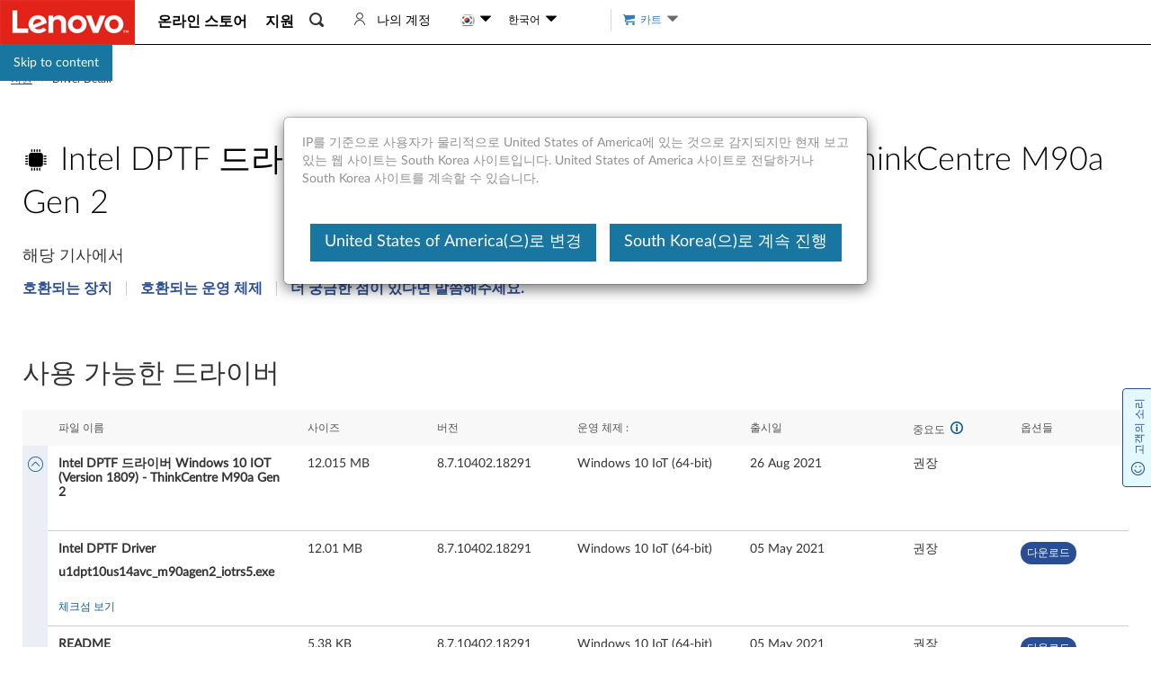

--- FILE ---
content_type: text/javascript;charset=UTF-8
request_url: https://support.lenovo.com/api/translations/ko/all.js?v=202601232014
body_size: 279448
content:
!function () { window.translations = window.translations || {}; var t, n = {"cancel":"취소","your warranty will expire soon":"귀하의 보증이 곧 만료됩니다","upload":"업로드","activecode field is required":"Service active code is required.","give me a call description":"Lenovo 지원 전문가에게 문의하십시오.","eci case dx":"Device Shipped","unavailable":"사용 불가능함","cancel case failed":"Your request has been sent to Lenovo, technical team will cancel the case. Please check it later.","lenovo repair service":"Lenovo 수리 서비스","error code example":"E.g.P103,P*,etc","adobe pseudonymous":"클릭스트림 데이터, 장치 ID(EUPII), IP 주소, 위치 기반 데이터, 검색 기록","eci case dj":"진행 중","unit price":"단가","view files":"파일 보기","user email":"User Email","eci case ee":"진행 중","text only":"텍스트 만","ap service bundle0":"죄송합니다. 서비스를 완료하는 데 필요한 소모품이 없습니다.","eci case eh":"진행 중","pick":"선택","all status":"All Status","site language code":"사이트 언어 코드","product out of warranty":"제품 보증은","ending soon":"곧 종료","ar repair qr code scan":"스마트 장치의 카메라로 해당 QR 코드를 스캔하면 PC 측에서 스마트 장치로 빠르게 전환할 수 있습니다.","enter valid machine type":"유효한 머신 타입 입력","submit new service request":"\n新しいサービスリクエストを送信します。","start on":"Started On","please review your eticket information below":"아래 eTicket 정보를 검토하세요.","need help contact us":"도움이 필요하십니까? 문의하십시오","switzerland":"스위스","refurbishment services request history":"리퍼브 서비스 요청 내역","repair tickets status":"수리 티켓 상태","please fill in machine description":"기계 설명을 작성해 주세요","click":"찰칵찰칵","eci case cl":"완료","dm and dg systems description":"블록, 파일 및 객체를 위한 성능 플래시, 용량 플래시, 하이브리드 플래시를 통해 엔터프라이즈 애플리케이션을 가속화하고 운영을 간소화하세요.","eci case da":"받은 장치","eci case db":"진행 중","customer id does not match selected country":"고객 ID에 입력 한 국가가 선택한 국가와 일치하지 않습니다","quote history empty":"견적 내역이 비어 있습니다.","eci case dh":"완료","subtotal":"부분합","eci case df":"일정 변경","manage notifications":"통고 관리하기","email binding has failed":"이메일 바인딩에 실패했습니다. 다른 이메일 주소로 다시 시도하십시오.","eci case cx":"완료","os support center":"OS 지원 센터","360 portal":"Customer 360 –에이전트 대시보드","cec":"CEC","eci case d3":"진행 중","please download the linked":"링크된 sysinfo 도구를 다운로드하십시오. 도구를 실행하고 결과 로그 파일을 여기에 첨부하십시오. 이 데이터는 적시에 베타 문제를 해결하는 데 중요합니다.","eci case d4":"접수 된 요청","role":"역할","enter your imei":"당신의 IMEI를 입력","back to issue list":"문제 목록으로 돌아가기","expiration date":"만료일","eci case d8":"장치 인바운드","please select validation method":"확인 방법을 선택하십시오.","part validation question 5 tips":"N/A","not valid number":"올바르지 않은 숫자","bios registered tips":"귀하의 시스템이 CPU 보증 연장에 등록되었습니다","case comment":"사례 코멘트","time remaining to purchase":"남은 시간 구매","total slowly remind":"각 검색마다 주문 데이터가 먼저 표시됩니다. 전체 레코드/페이지 수는 나중에 데이터보다 느리기 때문에 곧 비동기식으로 계산되어 표시됩니다. 하지만 기다릴 필요는 없습니다.","accept all":"모두 수락","date of service":"서비스 날짜","how to install steamos":"SteamOS 설치 방법","cep":"CEP","result":"Result","eci case cb":"콜백 요청","complexity factor":"복합 요인","eci case cc":"진행 중","eci case ca":"취소","scan to diagnose hardware":"선택한 하드웨어를 검사하여 문제를 진단합니다.","compare service levels":"서비스 레벨 비교","eci case cf":"완료","ps added success desc":"장바구니에 항목 추가 되었습니다.","ack lenovo agent":"공식 Lenove 에이전트","find and fix problems with the aero desktop":"투명도와 같은 Aero 효과를 표시하는 등의  Aero 데스크톱 문제를 해결합니다. ","value added tax":"VAT 포함","describe issues and troubleshooting steps":"문제에 대한 포괄적인 설명을 제공해 주세요. 언제 처음 시작되었는지, 지속 기간, 설정의 최근 변경 사항, 진단 테스트 결과 및 이 요청을 제출하기 전에 시도한 문제 해결 단계와 같은 세부 정보를 포함해 주세요.","eci case bz":"진행 중","power button":"전원 버튼","error machinetype invalid":"기계 유형 올바르지 않은 올바른 컴퓨터 종류를 입력 해 주시기 바랍니다.","eci case d9":"진행 중","check registration required email":"보증 업그레이드 구입 후 인증 코드와 PIN 번호가 기재된 \"레노버 서비스 등록 필요\" 메일이 발송됩니다. 메일 박스(및 스팸)를 체크하여 정보를 수집하십시오.","sign in to lenovo service":"Lenovo 서비스에 로그인","email invalid unique contact":"유효하지 않은 이메일, 고유한 연락처.","resume":"재개하기","agent email":"담당자 메일","upload image for hardware":"하드웨어를 위한 이미지 업로드","business activities":"고객의 기본 및 보조 사업 활동","verification code":"인증 코드","one repair description":"ADP One은 장치 당 하나의 클레임으로 제한됩니다. 기기가 수리되면 만료됩니다.","product home search":"내 제품에 대 한 도움을 받을","physical pack registration":"등록 서류","showing x results for y":"{1}에 대한 {0}개 결과 보기","reseller":"Reseller","manual file":"사용 설명서","1010":"잘못 된 항목 수 또는 제품 항목을 일치 하지 않습니다.","select the parts":"구매하려는 부품을 선택하세요","create time":"작성일","eci case am":"진행 중","initial the provided bp only":"Initial the provided BP only","eci case ak":"접수 된 요청","this is not an ars account":"이것은 ARS 계정이 아닙니다.","1008":"{0}까지 서만 수량을 구입할 수 있습니다. 장바구니를 확인 하시기 바랍니다.","eci case ba":"주문 된 부품","welcom to mvs":"Lenovo 다양한 공급업체 이티켓 시스템에 오신 것을 환영합니다.","1007":"{0}까지 서만 수량을 구입할 수 있습니다. 장바구니를 확인 하시기 바랍니다.","1006":"항목의 수량을 업데이트 하려면 양수를 입력 하십시오.","home additional help resources":"추가 도움말 리소스","serial imei":"일련번호 / IMEI","1005":"제품 항목 찾을 수 없습니다","update archive fail":"보관 실패 업데이트","1004":"항목이 존재 하지 않습니다.","1003":"제품 재고는 없습니다.","1002":"제품 존재 하지 않습니다.","1001":"사용자가 존재 하지 않습니다.","iws thinkversion description":"모든 ThinkVision 제품 국제 보증 서비스를 받을 수 있습니다.","submit a service request description":"기술 또는 보증 서비스 요청 티켓 만들기","source tracking":"근원 추적","eci case bd":"취소","information":"정보","profile receive lenovo communications":"Lenovo 통신을 수신하기로 동의합니다. 이 데이터는 Lenovo 또는 Lenovo를 대신하여 국제 서버에 저장 될 수 있으며  언제든지 본인이 스스로 취소할 수 있습니다.","the selection time cannot exceed x months":"시작부터 종료까지의 시간은 {0} 개월을 넘지 않아야합니다.","warranty protection":"보증 및 보호","1009":"카트 존재 하지 않습니다.","thu":"목","november":"11월","resolve":"해결하다","recommended or suggested description":"이 솔루션은 제한된 기능과 함께 사용하면 비즈니스에 미치는 영향이 최소화됩니다.그리고 중간 및 낮은 심각도의 취약점도 포함됩니다.","ars team desc":"전담 Lenovo 팀이 서비스를 관리하여 비즈니스를 더욱 편리하게 운영하세요.","blogs":"블로그","lcd assembly":"LCD 어셈블리","analysis need help action plan helped":"아니요, 제공된 작업 계획이 도움이 되었습니다","get quote for used product":"중고 제품 견적 받기","friend cec":"친구 CEC","good":"Good","ps please input the right serial number":"올바른 일련 번호 입력 하십시오.","critical business impact":"비지니스상 중대한 영향","search smart support":"검색","end user":"End User","please sign in":"로그인","click to mvs":"다양한 공급업체 하드웨어에 대한 서비스 사례를 제출하려면 여기를 클릭하세요.","content type":"자료 유형","warranty extension note":"업데이트된 보증 연장이 보증 상태 페이지에 표시되기까지 최대 20일이 소요될 수 있습니다.","softwareupgrade notecontent":"여기에 포함 된 정보 제공 목적 으로만 제공 됩니다만 그것의 안 드 로이드 기반 장치에 잠재적인 업그레이드 또는 운영 체제 업데이트에 대 한 모토로라 모빌리티의 현재 계획을 설명 하기 위한 것입니다 그리고는, 따라서 변경 될 수 있습니다. 전달 하는 정보는 약속 하지 않습니다 또는 모든 제품, 제품 기능, 소프트웨어 업그레이드 또는 기능 및 모토로라 모빌리티를 제공 하는 의무 권리 콘텐츠 및 모든 제품의 타이밍을 변경 하려면 제품 기능 또는 소프트웨어 릴리스. 소프트웨어 기능 및 안 드 로이드 운영 체제의 특정 버전에서 제공 하는 기능 장치 및 제조 업체에 의해 달라질 수 있습니다.|@@MOTO:여기에 담긴 정보는 오로지 정보 차원에서 제공되는 것이며 오로지 Motorola Mobility가 현재 계획 중인 기술의 방향성을 제시하기 위한 것이므로 앞으로 변할 수 있습니다. 이 정보는 일체의 제품, 제품 특성, 소프트웨어 업그레이드나 기능을 전달하겠다는 약속이나 책임을 의미하지 않으며 Motorola Mobility는 이 콘텐츠 및 일체의 제품, 제품 특성이나 소프트웨어 업데이트의 콘텐츠 및 출시 시기를 변경할 권한을 보존합니다.","contact details":"연락처 정보","view all my badges":"나의 모든 배지 보기","sanw":"독립 실행형 네트워크 장치","warranty claims":"부품 및 인건비를 포함한 보증 청구","repair request from customer":"Repair Request From Customer","memory total capacity":"Memory Total Capacity","x discount":"{0} 할인","warranty period":"보증 기간","contract header":"계약 헤더","lenovo billable repair service faqs":"레노버 유료 수리 서비스 FAQ","soft item number":"항목 번호","promotion close":"최신 마케팅 프로모션 확인","inquire option":"문의 옵션","data scrub tool btn":"내 데이터 포맷","proactive care and optimization":"사전 예방적 관리 및 최적화","add part number":"부품 번호 추가","reminder to extend warranty":"보증이 곧 만료됩니다. 지금 보증을 연장하거나 업그레이드할 수 있습니다.","order success":"주문 성공","comprehensive hardware software support description":"Lenovo Premier Support 엔지니어는 완벽한 하드웨어 및 소프트웨어 지원을 제공합니다. 포괄적 인 하드웨어, 타사 소프트웨어 및 산업 표준 응용 프로그램 지식을 갖춘 Premier Support는 종단 간 지원을 제공합니다.","cid":"CID","my commercial account":"내 상업 계정","give us a call":"전화 주세요.","parts duration date":"2024년 2월 21일 - 2024년 4월 30일","coupon usage note":"Please pay as soon as possible. The coupon will expire soon.","analyzed logs determine parts replacement":"로그를 분석하고 다음 부분을 교체해야 함을 확인했습니다.","confirm email":"이메일 확인","schedule visit time notice":"참고: 가능한 경우 원하는 시간대에 방문 일정을 잡겠지만 보장되지는 않습니다.","up x off bmsm":"최대 {0} 할인 - Lenovo 부품을 더 많이 구매하고 더 많이 절약하세요","please agree":"동의하십시오.","x to check or contact support":"세부 사항을 확인하거나 Lenovo 지원에 문의하여 추가 지원을 받으십시오 {0}.","add to my products":"내 제품에 추가","my achievements":"나의 어치브먼트","available media type":"사용 가능한 미디어 유형","device oow notice":"이 장치는 보증 기간이 아닙니다.이 제품에 대한 지원 옵션을 문의를 위해 {0}을(를) 참조하십시오.","please click below":"아래를 클릭하세요.","charger adapter":"충전기/어댑터","closed skipped":"닫힘 건너뛰기","potential impact":"잠재적 영향","surplus sale":"잔여 재고 판매","call me now":"지금 바로 전화받기","fail code added preceed to next":"문제 해결을 완료해 주셔서 감사합니다. 서비스 요청 양식에 실패 코드가 추가되었습니다. 필요한 다른 정보를 계속 진행하고 다음 단계로 이동할 수 있습니다.","end of year campaign date":"11월 1일 - 12월 24일","hard":"하드","what purchase epoe service validation certificate":"What is the purchase certificate of ePOE/ service validation certificate?","account information":"계정 및 제품 정보","select clomuns":"열 선택","last name error":"마지막 이름은 필요","error deserialize":"역직렬화 오류 관리자에 게 문의 하시기 바랍니다.","certificate insurance":"보험 증서","check system x warranty":"시스템 확인 보증 x","see my warranty status":"보증 상태 보기","batch warranty":"배치 보증","edit address or select from x":"청구서 주소를 편집하거나 {0}에서 선택하십시오.","multiple":"다수","sorry for user locked":"죄송합니다, 귀하의 권한이 잠겨 있습니다. 대신 {0}을 시도해 보십시오","select status":"Please Select Status","better":"Better","dose includes working power adapter":"작동 중인 전원 어댑터가 포함되어 있습니까?","your device not fall into above categories":"고객님의 기기가 여전히 보증 기간 내이고 이전 범주 중 어디에도 속하지 않는 경우","country code":"국가 코드","entitled to ons support":"ONS 지원 자격이 있다는 것을 알고 있습니다.","limited time offer":"기간 한정 오퍼","create a service request":"서비스 요청 만들기","standard service delivery":"표준 서비스 제공","quantum metric anonymous":"브라우저 정보, 쿠키 데이터, 날짜/시간, 인구 통계 데이터, 하드웨어/소프트웨어 유형, 상호 작용 데이터, 인터넷 서비스 공급자, 페이지 보기, 서빙 도메인\n","attach documents to project":"프로젝트에 문서 첨부","device benefited from driver updates":"귀하의 장치는 {0} 드라이버 업데이트를 통해 성능과 신뢰성이 향상되었습니다.","postal code length":"우편 번호 길이 올바르지 않습니다.","catalog":"목록","for brazil":"브라질","confirm delete selected products":"선택한 제품을 삭제하시겠습니까? 이 데이터를 복구할 수 없습니다.","identify your device":"장치 식별","in repair":"in repair","new service agreement":"새로운 서비스 계약 (PSA)","adobe datause":"CX 개선, 분석 / 측정, 콘텐츠 맞춤화, 기기 간 추적, 최적화","view offerings and purchase in external browser":"외부 브라우저에서 제공 항목을 확인하고 구매하십시오.","note coupon":"참고: 쿠폰 코드는 대소문자를 구분합니다. 제품 당 하나의 쿠폰 코드를 사용할 수 있으며, 최상의 할인이 자동으로 적용됩니다.","smart retail category aic":"디지털 선반 (AI 카메라)","sasr":"독립 실행형 서버","affected systems":"영향을 받는 시스템","drag ball to select duration":"보증 기간을 선택하려면 흰색 공을 드래그하세요.","metered":"미터링됨","select appropriate issue":"다음 선택 사항에서 옵션을 선택하십시오","for browsing or no need":"나는 그냥 브라우징하고 있었어 / 나는 더 이상 필요하지 않아","order shipping address":"배송 주소","order":"주문","whats my repair status":"What\u0027s my Repair Status?","characters remaining":"남은 캐릭터","sasd":"독립 실행형 스토리지 장치","buy accessories description":"제품 용 액세서리를 찾아서 쇼핑하십시오.","power cord thank you message":"Lenovo를 통해 교체 파워 코드를 주문해 주셔서 감사합니다. 주문 확인서를 제공하기 위해  {0}하거나 이 페이지를 이메일도 보내 주십시오. ","maximize performance and protect sensitive":"PC 성능을 최대화하고 기밀 데이터를 보호하세요!","indonesia":"인도네시아","service ticket opened":"진행중인 티켓","open lsb":"개방형 레노버 서비스 브리지","perform system diagnostics description":"시스템 진단을 실행하여 머신에 발생하고 있는 하드웨어 문제를 찾습니다.","confirm info by sn or select x":"시리얼 번호를 입력하거나 {0}을 선택하여 특정 서버/어플라이언스를 찾으십시오.","partner service fees":"파트너 서비스 비용","transparency":"투명성","end customer":"End Customer","create my forum account now":"지금 내 포럼 계정 만들기","will rescue tablet cause data loss":"태블릿을 구조하면 데이터가 손실되나요?","customer country not found":"고객의 국가/지역을 찾을 수 없습니다.","ps please input the right machine type":"오른쪽 컴퓨터 종류를 입력 해 주세요","power cord order shipped message":"귀하의 주문은 곧 배송되며 대부분의 지역은 영업일 기준 7 ~10 일 이내에 파워 코드를 받게 됩니다. 세관 및 기타 요인에 따라 배송 시간이  달라질 수 있습니다.","copyright info 2":"MOTOROLA and the Stylized M Logo are registered trademarks of Motorola Trademark Holdings, LLC","ping":"Ping","commercial admin":"Commercial Admin","copyright info 1":"© 2021 Motorola Mobility LLC. All Rights Reserved.","save":"저장","select all":"모두 선택","have not launched":"발표하지 않습니다.","service request new feature tips":"고객과 파트너가 단일 플랫폼을 통해 {0}에 대한 서비스 요청을 온라인으로 제출할 수있는 새로운 기능을 발표하게 되었습니다. 이는 IBM 서비스 요청 (SR) 도구를 대체합니다. Lenovo Electronic Service Request 기능에 대한 자세한 내용을 보려면 {1}를 클릭하십시오.","choose options":"옵션을 선택하십시오","servicenow case pending":"대기 중","mandatory":"필수","use the":"…사용하고","lenovo recovery option definition":"{0}을(를) 사용하면 무료 디지털 다운로드 또는 물리적 복구 미디어 옵션(수수료 포함)을 통해 레노버 복구 미디어를 얻을 수 있습니다. 이 페이지에서 시리얼 번호를 입력하여 자격을 확인할 수 있습니다. {1}에서 자세한 지침을 찾을 수 있습니다.","device troubleshooting":"내 장치 문제 해결","cameras":"카메라","multiple repairs description":"우발적 손상 또는 단일 장치 교체에 대한 여러 수리를 제공합니다. 수리는 Lenovo ™ 공인 부품을 사용하여 Lenovo ™ 교육을 받은 엔지니어가 수행하므로 재수리의 필요성이 줄어 듭니다. Lenovo의 포괄적인 진단 도구는 숨겨진 손상을 식별 할 수 있습니다.","requestor email":"요청자 이메일","top":"맨 위로","you are currently viewing service provider for":"다음 제품을 지원하는 서비스센터를 검색했습니다.","enter information for machine selection":"특정 머신를 선택하려면 아래 정보를 입력하십시오 :","sub main board":"서브 메인 보드","select or enter a subseries mt":"하위 시리즈 / MT 선택하거나 입력십시오","autoscan by lsb to get driver and software update":"제품을 자동으로 검색하여 제품 이름과 시리얼 번호를 찾을 뿐만 아니라 진단 정보와 개인화된 드라이버 및 소프트웨어 업데이트를 제공합니다. Lenovo Service Bridge가 장치에 설치되어 있는지 확인하는 동안 잠시 기다려 주십시오.","mongolia":"몽골","enter workload":"Enter Workload","export my product list":"내 제품 목록 내보내기","import was failed":"The import was failed","mechanical part":"기계 부품","home support by category":"카테고리 지원","first name 2":"성명 2","system boards":"시스템 보드","case x submitted":"사례 {0}이제출되었습니다","part eta":"부품 ETA","lscrm order clos":"폐쇄","gaming":"컴퓨터 게임","hide completed repairs":"Hide Completed Repairs","question":"의문","x months y extended":"{1}에 대해 {0} 개월 추가 연장되었습니다.","tpg":"Think 제품","select project":"프로젝트 선택","enter bldg or ste or apt":"빌딩 / Ste / 아파트 입력하십시오.","max truck size":"최대 트럭 크기","please upload files":"파일을 업로드하셍요","standard special requirements":"비표준 / 특별 요구 사항","eom copy link notice content":"위의 \"브라우저 열기\" 버튼으로 외부 브라우저를 열지 못할 경우, 아래 링크를 수동으로 복사하여 외부 브라우저에 붙여넣어 진행하십시오.","how to install fedora image":"레노버 플랫폼에 Fedora 이미지를 설치하는 방법","cyber deals date":"11월 26일 - 12월 6일","project category":"Project Category","recordmedia":"RECRDMEDIA","android upgrade":"안드로이드 업그레이드","request special order":"Request special order","submit another request":"다른 요청 제출","contracts list":"계약 목록","change password successed":"축하합니다!비밀번호가 성공적으로 업데이트되었습니다!","driver promotion manual update tips":"수동 업데이트 페이지로 이동할 수 있으며 여기에서 드라이버를 다운로드할 수 있습니다","small business accounts":"중소기업 계정","part lookup":"부품 검색하기","orderstatus eta":"진행 중","it admins":"IT 관리자","lenamessage":"Lena를 통해 문제 해결","send to cci":"CCI로 발송","chat email address invalid":"이메일 주소가 유효 하지 않습니다.","services projects":"서비스 프로젝트","symptom 1000000153":"기타_목록에 없음","4k hardware hash":"4K Hardware Hash","snapcenter description":"애플리케이션, 데이터베이스, 가상 머신 및 파일 시스템 전반에서 데이터 보호를 안전하게 조정하고 관리할 수 있는 간편하고 확장 가능한 엔터프라이즈 플랫폼입니다.","hardware machine type":"하드웨어 머신 타입","create technique or warranty service request":"Create a technique or warranty service request","select your product below":"제품 선택","quote is valid for 30 days":"이 견적은 30일 동안 유효합니다. 30일 후에 새로운 견적을 제출해 주세요. 장치를 수령한 후 최대 60일 이내에 대금을 수령할 수 있습니다.","cpf":"CPF","estimated pmo cost":"예상 PMO 비용","saved successfully":"성공적으로 저장","by node type":"By Node Type","telugu":"텔루구어","items included":"Items Included","wl origin":"오리진","confirm reject content":"소매점에서 생성 한 견적을 거부합니다. 계속하면 이 견적은 폐기되며 소매점에 새로운 견적을 요청해야합니다.","external case reference number":"외부 케이스 참조 번호","introducing":"소개","cpu":"CPU","onecollect":"OneCollect","unauthorized service voids warranty":"승인되지 않은 당사자가 기계를 설치, 수정 또는 변조하려는 모든 시도는 전적으로 귀하의 책임 하에 수행됩니다. Lenovo는 그러한 행동으로 인해 발생하는 손상, 오작동, 보증 손실 또는 기타 결과에 대해 책임을 지지 않습니다.","provide sn to see part discount":"부품 할인을 보려면 일련 번호를 제공하십시오.","guide type":"가이드 타입","gasket":"가스켓 (폼)","create bulk order":"대량 주문 생성","site banner email save 1000 france":"DÉPENSEZ 990 €","at least one field is required":"고객 교체 유닛","start scan":"스캔 시작","function search parts list title":"부품 목록","rdvd receive issue":"난 내 RecoveryMedia를 받을 수 없습니다.","no accessories data title":"표시할 액세서리가 없습니다. 아래 옵션을 선택하여 다른 액세서리를 찾으십시오.","showing x to y of z results for a":"Showing {0} to {1} of {2} result(s) for {3}","enter state province region":"주 /성 / 지역 입력하십시오.","qr code solution":"QR Code Solution","delete card":"카드 삭제","ticket reference number":"티켓 참조 번호","register now":"지금 등록","romania":"루마니아","click to identify your product":"이 페이지의 제품 및 콘텐츠는 국가 및 장치 자격에 따라 다를 수 있습니다. 사용 가능한 서비스에 대한 자세한 내용을 보려면 {0}을(를) 클릭하여 제품을 식별하십시오.","enter machine type number":"머신 타입 넘버 입력하기","disagreed ars policy tips":"ARS 서비스 요청을 위해 ARS 약관 동의가 필요합니다. 약관에 동의한 후 픽업 요청을 제출하거나 Lenovo 담당자에게 추가 지원을 문의하십시오.","attachment owner":"Attachment Owner","housenumber required":"이 필드는 필수","warranty start":"보증 시작","select billing type":"Select Billing Type","add subscription title":"당신은 어떤 제품 든 지 가입 하지","report list":"보고서 목록","x matching results":"{0} Matching Results","parts received":"Parts Received","contact admin to open access for lsb":"Lenovo Commercial Vantage를 사용하는 경우 관리자에게 문의하여 Lenovo Service Bridge를 설치하십시오.","comments":"코멘트","mechanical door":"기계적 - 문","cru":"{0}의 요구 사항에 따라 제공된 일련 번호는 현재 \"보증\"또는 \"유지 관리 중\"상태가 아닙니다.","region required":"이 필드는 필수","rows":"행","my rewards":"내 상품","brands on service":"회사 요청에 보증 서비스를 수행 하는 어떤 브랜드 (ThinkServer, x86, 둘 다)","list input example":"{0} 또는 {1}으로 PN을 분리합니다","primary contract number":"Primary Contract Number","forget the customer number":"Forget the customer number","unblocked":"봉쇄 해제","service request casenumber note":"서비스 요청을 접수되었으며 사례 번호는 {0}입니다.","no product been selected":"No product been selected.","by type":"By Type","advanced exchange":"고급 교환","device shipped":"Device Shipped","warm up date":"2024년 1월 25일 - 2024년 1월 31일","group account":"그룹 계정","csm":"CSM","incident":"Incident","products and parts articles":"제품 및 부품 기사","email address note":"이메일 주소 참고","validate result":"Validation Result","created date":"작성 날짜","this time window is required":"This field is required","create quote":"견적서 작성","shipping date":"배달 날짜","japan":"일본","tue":"화","wl inactive":"비활성","enter city":"도시 입력","inquiry os win xp":"Inquiry - OS (Win XP/7/8)","enter sn mt":"시리얼 넘버/ 머신 타입 또는 모델을 입력하십시오.","view my cards":"내 카드 보기","please enter a number":"숫자를 입력하십시오","generate url":"URL 생성","refurbish file not upload message x select":"제출을 진행하려면 리퍼비시할 장치를 선택해야 합니다. {0}을 사용하여 리퍼비시할 장치를 선택하십시오. 또는 아래 제공된 드롭박스와 리퍼비시 서비스 인벤토리 템플릿 링크를 사용하여 수동으로 인벤토리 파일을 추가할 수 있습니다.","iot eticket":"IoT 510c, 520 e 티켓","sn used to find driver":"시리얼 번호는 시스템에 적합한 드라이버를 찾는 데 사용됩니다. 시리얼 번호를 입력하십시오.","click to call to make phone call with a single click":"Click to call to make phone call with a single click","product label title":"제품 라벨","choose an sr number below to view service history and details":"서비스 내역 및 세부 정보를 보려면 아래 SR 번호를 선택하십시오.","vew parts on hold":"보류 부품 보기","state":"도","carry in":"내방센터","reported issue":"보고된 문제","export list":"수출 목록","extend warranty":"보증 연장","lenovo billable repair service process":"Lenovo 유료 수리 서비스 절차","any parts go contact us":"이 품목은 구매할 수 있는 부품이 없습니다. 궁금한 점이 있으면 문의하기를 클릭하세요.","browse the same machine":"지난번과 동일한 시스템을 탐색하시겠습니까?","including but not limited to worn keys":"긁힘 및 흠집, 섀시: 마모 및 손상, 키, 터치패드 및 손목 받침대에 눈에 띄는 마모 및 손상 (마모된 키 포함), 화면: 눈에 띄는 마모 및 손상","lenovo id or password incorrect":"입력한 Lenovo ID 또는 비밀번호가 올바르지 않습니다. 다시 시도하세요.","c360 service user":"C360 서비스 사용자","base search move x":"이제 {0} 탭으로 이동합니다.","swahili":"스와힐리어","monitors":"모니터","db connection error":"DB 연결 오류","assign csm":"담당CSM","reset to factory conditions":"공장 초기화하고 애플 제품용 내 기기 찾기 끕니다. (데이터 보관은 하지 않습니다. 저희한테 보내주시기 전에 저장하고자 하는 모든 데이터를 백업하셔야 합니다.)","ineligible serial numbers":"자격이 없는 시리얼 번호","returns repair service":"수리 및 보증","x of y products not included and contact z":"{1}개 제품 중 {0}개가 견적서에 포함되지 않은 제품입니다. 이 항목들은 심플하게 자동으로 견적을 내지 못 하며, 더 자세한 정보가 필요합니다. Lenovo가 고객님의 ARS 요구를 충족할 수 있도록 {2}에 문의해 주시기 바랍니다.","returned to customer waybill":"수리된 기계가 고객에게 발송되었습니다.","no documents found":"검색어와 일치하는 제안이 없습니다. 하단 링크를 클릭하여 검색하십시오.","battery":"배터리","date time":"날짜 시간","download lmsa":"소프트웨어 수정 다운로드","warranty expires":"보증 만료","two business days":"2 영업일","useful content":"유용한 콘텐츠","check data":"데이터를 확인하십시오.","legion ultimate support description":"게이머와 고급 사용자를 위해 특별히 설계된 포괄적 인 서비스 및 지원. 게임 및 소프트웨어 경험을 갖춘 엘리트 수준의 기술자가 경험을 극대화 할 수 있도록 보장합니다.","other components":"기타 구성 요소","creation":"창조","service us government customers note":"x86 파트너 서비스 고객 응용 프로그램을 지연 시킬 수 있는 추가 승인 대상이 될 수 있습니다 미국 연방 정부에 요청","warranty expired":"보증기간 만료","scale off":"스케일-오프","think":"Think","help me find it":"도움 받기","bpid not null":"BPID가 null이 아닙니다.","adup wait":"잠시만 기다려 주십시오","languages":"언어 선택","recall page title":"Lenovo ThinkCentre M90z 및 M70z 올인원 데스크탑 PC 리콜","please enter the correct imei":"올바른 IMEI를 입력하십시오.","servicer":"서비서","stop scan":"검색 중지","services":"서비스","device returned unrepaired":"장치는 수리되지 않은 상태로 반환됩니다","unavailable cart message":"카트가 사용할 수 없습니다.현재 상태를 보려면 카트를 새로 고치십시오.","view your service request submission":"서비스 요청 제출 보기","no articles available for product":"이 제품에 대한 제품별 문서가 없습니다.","not refurbish account":"이것은 리퍼비시 계정이 아닙니다.","sealed battery":"밀폐형 배터리","change sn":"일련 번호 변경","moto id":"Moto ID","premium care onsite support":"Lenovo Premium Care Onsite Support","resultcode":"Result Code","visit the forum":"포럼 방문하기","equivalent desc":"같은 부품 또는 대체 부품으로 교체할 수 있습니다.","not registered to organization":"저는 조직에 등록되지 않습니다.","get service parts restore":"전문 서비스를 받고 정품 부품을 사용하여 보증 기간이 만료된 장치를 복구하세요.","phone 2":"Phone 2","using tool void tablet warranty":"이 도구를 사용하면 제 태블릿 보증이 무효화되나요?","manual was this answer helpful":"이 답변 도움이 되었습니까?","had ticket and follow up":"고객님게서 2주 전에 티켓을 1개 가지고 있었습니다. 모든 것이 잘 진행되고 있는지 확인하기 위해 후속 조치를 취해야 합니다?","terms of service":"서비스 약관","view html":"HTML 보기","as well":"에 대한 링크일수도 있습니다.","zip code error":"이 우편 번호는 지원 되지 않습니다.","customer details":"고객 정보","feedback request":"피드백 요청","token validation failed":"상품권 인증에 실패 하였습니다","v series description":"V7000/V5030/V3700 V2 설치 및 유지보수 가이드","test status success":"성공","no result found":"결과가 없습니다 - 다시 확인해 주십시오.","parts in transit":"Parts in Transit","all other products":"기타 모든 제품","material type":"소재 형식","categorize your issue":"문제를 분류하십시오.","find and fix problems with connecting to the internet or to websites":"인터넷, 웹사이트에 연결할 때 발생하는 문제를 해결합니다.","starts":"Starts","review quote":"견적 검토","InvalidSn":"일련 번호가 올바르지 않습니다.","budget":"Budget","adp can not buy":"저희는 Windows 운영 체제가 탑재된 Lenovo 컴퓨터에서만 ADP 구매를 지원합니다. 진행하려면 Lenovo 컴퓨터에서 이 페이지에를 접속하십시오.","account has no product":"계정에 제품이 없습니다.","partner fee freight amount mismatch":"송장 값이 파트너 처리 수수료와 화물 요금의 합계와 일치하지 않습니다.","dealer address":"대리점 주소","create new account":"새 계정 만들기","adp disclaimer":"기존의 우발적인 손상은 이 구매로 보상되지 않는다는 것을 인정합니다.","dcg products":"DCG 제품","lenovo desktop vantage":"Lenovo 데스크톱 반티지","registration submitted":"등록 제출됨","type of software":"소프트웨어 유형","parts order":"부품 주문","smart retail category ren":"리테일 넥스트","view articles":"기사 보기","light component":"라이트 컴포넌트","join now":"가입","problem description":"문제 설명","psp reminder title":"당신의 생각을 알려주십시오","expiring":"만료","memory":"메모리","your phone number":"전화 번호","expected time":"예상시간","external case reference number optional":"외부 안건 참조 번호 (옵션)","search user guides":"Search User Guides","certifying that you are aged 16":"Lenovo에 연락함으로써 귀하는 16 세 이상임을 증명하는 것입니다.","which os are running":"Which OS are you running?","truscale operator":"트루스케일 연산자","continue to register":"계속 등록하기","what features does rsa tool":"Software Fix 도구의 어떤 기능을 태블릿에서 사용할 수 있나요?","download template and upload":"일련 번호를 입력하려면 엑셀 템플릿을 다운로드한 다음 파일을 다시 업로드하십시오","contact us content":"시간을 절약할 수 있도록 온라인으로 지원 요청하기","transfer the data":"이전 장치에서 새 장치로 데이터를 전송하십시오.","select time frame":"시간 범위를 선택하십시오","repair status":"수리 상태","user locked":"사용자 잠김","search by name email":"Search by Name or Email","annual reported hardware sales":"이전 연도 대 한 연례 보고 하드웨어 판매 뭔지","serial or imei":"직렬 / IMEI","add single user":"단일 사용자 추가","offerings":"Offerings","chat form title":"채팅을 시작하려면, 다음 정보를 입력하십시오.","store number":"스토어 번호","location have dock access":"위치에 도크 액세스 권한이 있습니까","product security advisory":"제품 안전 경보","contract no":"계약 없음","special instruction":"특별 지침","slovenia":"슬로베니아","unarchive successful":"귀하의 제품이 보관 해제되었습니다.","dm and dg systems":"DM 및 DG 시스템","settlement report attached":"정산 보고서 첨부","organization id not exist":"조직 ID가 존재하지 않습니다.","buy warranty":"보증 구매","warranty type":"보증 타입","start":"시작","set up new key account":"새 키 계정 설정","d series title":"D1212/D1224/D3284/D4390","microsoft azure":"Microsoft Azure","smart assistant uses cookies":"스마트 어시스턴트는 쿠키를 사용하여 제품 및 질문을 기억하므로 다음에 다시 방문할 때 이 정보를 사용하여 더 나은 제안을 제공할 수 있습니다. 서비스 환경을 개선하려면 이 쿠키를 보관하는 것이 좋습니다.","unified manager description":"단일 인터페이스에서 ONTAP 스토리지 시스템의 상태와 성능을 모니터링하고 관리하세요.","support account profile":"계정 프로필","step x":"{0} 단계","city length":"도시 길이는 최대 40 자입니다.","find product name":"시리얼 번호를 찾기 어렵습니까? 여기를 클릭!","whats new":"최신","3 steps journey":"3단계","how to find your serial":"시리얼 번호를 찾는 방법","include old data":"이전 데이터 포함","continue eticket":"eTicket 계속하기","tracking vendor":"공급업체 추적","recipient":"Recipient","easy journey description":"간단한 솔루션 전환은 머신에 영향을 줄 수 있는 일반적인 소프트웨어 및 하드웨어 문제를 해결하는 데 도움이 됩니다. 이 프로세스는 3가지 단계를 안내하기 때문에 가능한 최고의 서비스 솔루션을 제공할 수 있습니다.","products failed to delete":"일부 제품을 삭제하지 못했습니다.","fill in request required fields":"요청 생성이 실패했습니다. 필요한 모든 데이터를 입력하고 다시 시도하십시오.","select state":"Select State","this category is required":"이 필드는 필수","ensure your username and password is correct":"사용자 이름 및 암호가 올바른지 확인 하십시오.","premier repair status":"프리미엄 수리 상태","vendor stamp signature":"공급 업체 도장/서명","smart support":"스마트 지원","redownload tvsu":"Lenovo 시스템 업데이트 다시 다운로드","required":"필수","windows update":"윈도우 업데이트","set alert":"경고 설정","sbpo user":"SBPO 사용자","optionalparts":"선택","customize view":"보기 사용자 정의","please enter valid value":"올바른 값을 선택하거나 입력하십시오.","request status":"요청 상태","ps upgrade renew":"업그레이드/갱신","your warranty expires in x months":"고객님의 보증 기간은 {0}개월 후에 만료됩니다","select service delivery method":"서비스 전달 방법을 선택","follow up part delay":"Follow Up (Part Delay)","are you sure want to cancel":"취소하시겠습니까?","biossolution1":"CPU 보증 연장을 받으려면, 아래에 나열된 영향을 받은 시스템에 {1}에서 다운로드할 수 있는 {0}을 설치했는지 확인한 후 등록하세요.","biossolution3":"시스템 BIOS를 업데이트하려면 BIOS 솔루션으로 이동하십시오: {0}","biossolution2":"{0}가 설치된 것을 확인한 후 요청을 완료하려면 {1}을 선택하십시오.","closed ticket":"닫힌된 티켓","priority":"우선 순위","rdvd must be purchased separately":"복구 매체는 다른 제품과 별도로 구입해야합니다.장바구니에 추가 한 품목을 구입하거나이 품목을 추가하기 전에 삭제하십시오.","back to contact us page":"Back to contact us page","model tip":"{0}을(를) 입력하면 기기 구성에 따라 표준 부품이 표시됩니다.","partner id already bind":"이미 존재한 파트너 이아디입니다.","current service status":"현재서비스현황","biossolution4":"이 항목을 선택하면 CPU 보증 연장을 등록하기 전에 시스템에 {1}에서 제공된 필수 {0}을 설치했음을 확인하는 것입니다. 계속하려면 이 항목을 선택해야 합니다.","unhold":"Unhold","if you need help getting started":"시작하는 데 도움이 필요하면 FAQ 페이지를 방문하여 Software Fix Tool에 대해 자세히 알아볼 수 있습니다.","canceling":"취소 중","repair complete":"수리 완료","selectregion":"지역 선택","choose correct weight shipment":"발송물에 올바른 중량이 적용되도록 올바르게 선택해야합니다.","state province":"시/도","thinksmart service registration form":"ThinkSmart 허브 전문 서비스 등록표","remove all ja":"Remove all","costa rica":"코스타리카","upload batch order":"배치 주문 업로드","review information":"정보 검토","image is not available":"죄송합니다.이미지를 사용할 수 없습니다.","unknown":"미지","receive visa gift card":"보상판매에 사용할 수 있는 Visa® 기프트 카드를 받으십시오. 보상판매 프로세스를 시작하려면 아래 옵션에서 장치를 선택하십시오.","this account has been granted access":"이 Lenovo ID 계정에 액세스 권한이 부여되었습니다.","opened ticket for you":"고객님을 위해 티켓을 열었습니다.","type of information":"정보 유형","relationship exists account initialized":"바인딩 관계가 이미 존재하며 계정이 초기화되고 있습니다.","can not find product":"제품을 찾을 수 없습니다","click to success in warranty":"드라이버를 업데이트하려면 {0}. 운영 체제 업데이트를 확인하려면 {1}. {2} 이미 드라이버 및 운영 체제를 업데이트했지만 여전히 문제가 발생하는 경우 {3}하십시오.","wl error50":"일련 번호 (SN)를 찾을 수 없습니다 - 다시 확인해 주십시오.","uploaded":"업로드됨","download pdf":"Download PDF","check customer info":"고객 정보 확인","accessory support":"Accessory Support","usb memory stick":"도킹, 포트 복합기, 마우스, 스피커, 프린터, USB 메모리 스틱, 미디어 카드, 스마트 카드, 모니터, 동글, 외장 키보드, 기타 ...","preferred pick up date":"선호하는 픽업 날짜","best practice gaps":"최선책과의 차이","confirm info by sn or product":"To be sure this content applies to the device you need information on, please enter your serial number or select your product.","phone or cell":"전화번호","accepted by postal carrier":"Accepted by postal carrier","fill in complete sn and mt":"상품이 여러개이므로 시리얼 넘버와 머신 타입을 모두 입력해야 합니다.","are you sure cancel order":"주문을 취소하시겠습니까?","adup home info desc":"검색하여 시스템에 맞는 드라이버를 찾아 최신 버전으로 업데이트합니다.","commercial portal welcome description":"고객에 대한 약속은 우리의 최우선이기 때문에 한 곳에서 전체 제품 목록에 액세스할 수있는 양방향 포털을 만들었습니다.","shared account tips":"Service Connect의 현재 역할이 e티켓 사용자에 의해 무효화됩니다. 이 작업은 복구할 수 없습니다.\n","lbs ensure authorized":"귀하의 조직에서 Lenovo Refurbishment Services Agreement를 수락할 권한이 있는지 확인하십시오.","used storage":"Used Storage","capacitor":"커패시터","add new information":"당신은 귀하의 요청에 대 한 새로운 정보를 추가할 필요?","pop issue type form submission":"양식 제출 문제","need additional help":"추가 도움이 필요하신가요?","linecord":"라인코드","warranty upgrade page":"보증 업그레이드 페이지","register devices only":"장치/디바이스만 등록","status change date":"상태 변경 날짜","select machine with linux":"초기 Ubuntu 또는 Fedora와 함께 제공된 시스템","no preference":"선호도 없음","product solution title":"당신의 제품을 위한 솔루션","no quote check txt":"\u0027{0}\u0027을 선택하셨습니다.","ars operator":"ARS Operator","enter email sn":"이메일 또는 시리얼 넘버를 입력하십시오.","please enter report title":"보고서 제목을 입력하십시오.","pdchat":"Live Chat","report mismatch attention content x to y":"Lenovo의 요청 세부사항 및 상태 보고서의 일련번호가 고객 발송물과 일치하지 않는 경우(예: 누락 또는 추가 장치), {0}. 이는 {1} 완료해야 합니다.","ps daily":"매일","contract id":"계약 ID:|@@DCG:계약 ID","lenovo service tools center":"레노버 서비스 도구 센터 (LSTC)","custom models":"Custom Models","for companies located in prc":"중화 인민 공화국에 있는 회사에 대 한 공급 업체는 사업자 등록증, 세금 등록, 조직 코드, 및 일반 납세자 인증서 (모든 문서 복사본은 허용) 제공 해야","diagnostic promotion tips":"할인된 가격으로 정품 Lenovo 제품을 구매하세요!","finance contact information":"금융 연락처 정보","display project name":"프로젝트명 표시","asset location info":"자산 위치 정보","new pick up request":"신규 픽업 요청 (ars)","pc tablets":"PC / 태블릿","summary and review":"요약 및 검토","update registration":"등록 업데이트","total power usage":"총 전력 사용량 (kWH)","deployment type":"배포 타입","apservice issue descripton":"문제 설명 (2000자 제한)","mwdc case management":"MWDC 케이스 관리","delete warranty failed":"보증 정보를 삭제 하지 못했습니다.","parts ordering":"부품 주문","you must first select a product":"먼저 제품을 선택하십시오.","day":"일","join for free":"무료로 가입하세요","duration year":"기간(년)","created":"만들어 짐","card type":"카드 종류","wolof":"월로프어","russian federation":"러시아","customer number":"회사 고객 번호","usage charge":"사용료","po expiration date":"PO Expiration Date","multiple attempts to fix no solution":"여러 번의 시도로 해결되지 않았습니다","processing data":"데이터 처리 중","exist reason":"Exist Reason","contact email format incorrect":"이메일 형식이 잘못되었습니다.","posa header title":"POSA 헤더 표제","file processing":"파일 처리","what help with":"무엇을 도와 드릴까요?","last name 2":"성씨 2","scorelevellow":"전혀 만족스럽지 않음","this inquiry options is required":"이 필드는 필수","find my product":"Help me find my product","innerlink":".","a11y product keywords":"제품 키워드를 입력하세요","critical":"중요","adup home info":"자동 드라이버 업데이트 시작","file types accepted":"허용된 파일 유형","timezone":"시간대","dcg":"DCG","auto refresh":"자동 업데이트","load x more":"{0} 개 더 로드하기","service parts in transit":"운송 중 서비스 부품","total numbers":"총 숫자","casenumber":"Case Number","suggest nothing with no ars":"시스템에 사용 가능한 서비스가 없는 것 같습니다. 최신 시스템을 보려면 {0}을(를) 방문하십시오.","legion ultimate support phone list":"최종 서포트 전화 리스트","coupon can use as loyal customer":"다시 돌아와 주셔서 감사합니다! 저희의 로열 고객으로서 사용할 수 있는 {0} 쿠폰입니다. 즐겨주세요!","hw and sw support":"하드웨어 및 소프트웨어 지원","view post history":"내 게시물 기록 보기","gpu type":"GPU 유형","no permission to add product":"컴퓨터를 이 계정에 추가할 권한이 없습니다. 관리자에게 문의하십시오.","introduction":"개요","describe your issue":"Describe your issue","actual vstorage avg":"Actual vStorage Avg","run diagnostics":"진단 실행","subscribe":"전체","save transport and labor premiums":"Save unnecessary transport and labor premiums.","barcode format error":"바코드 형식 오류","lenovo premier support description":"Lenovo Premier Support는 Think 장치를위한 프리미엄 PC 지원 솔루션입니다. 연중 무휴 Lenovo 엔지니어와의 상담을 통해 PC를 최대한 활용하는 데 필요한 전문 하드웨어 및 소프트웨어 지원을받을 수 있습니다.","business unit":"부","rdvd title definition":"{0}은(는) 레노버 또는 PC 시스템 사용자가 구성한 시스템의 원래 공장 상태에 대한 백업을 포함하는 미디어입니다. 복구 미디어를 사용하면 하드 드라이브 다시 포맷하고 운영 체제 재설치하여 시스템을 원래 레노버 공장 상태로 재설정할 수 있습니다.","pin uppercase":"핀","vrealize":"vRealize","third":"세 번째","smart device use ar guidance":"지능형 장치에 장착된 카메라를 통해 가상과 현실의 융합적 상호작용을 통해 한 단계 한 단계 AR 지도 하에 손쉽게 부품을 해체 및 장착할 수 있습니다","my personal account":"내 개인 계정","service parts list":"서비스 부품 목록","part info not found":"부품 정보를 찾을수 없습니다","solution center desc":"Lenovo 액세서리에 대한 유용한 세일즈 도구 및 다운로드 찾기","wireless":"무선 이더넷","tonga":"통가어","change date":"날짜 변경","forum kb":"포럼 지식베이스","completed awaiting closure":"완료 - 클로즈 대기","important issues hot topics":"중요 문제/핫 토픽","stack":"스택","rsc no order":"관련 SO가 없습니다.","dec":"12월","inventory control sheet":"재고 관리 시트","product has firmware message":"이 제품에는 고객 고유 펌웨어가 포함됩니다. 고객 고유 정보를 확인하고 다운로드하시려면  {0}이 필요합니다.","api catalog":"API Catalog","file attachment optional":"첨부 파일 (옵션)","cancel notify me request":"알림 요청을 취소하시겠습니까?","viewing":"보기","adup scan failed":"검색 실패","results will sent via email too":"결과는 이메일로도 보내드립니다.","update email preferences message":"이메일 환경 설정을 업데이트하여 수신하는 이메일 유형을 선택하십시오.","more jp":"More","office365":"Office 365","device infomation":"장치 정보","no data be compared":"비교 데이터가 없습니다","request type":"요청 유형 / 에스컬레이션 요약","issue date":"발행일","languages rescue and rsa":"Software Fix 도구는 어떤 언어를 지원하나요?","function search register device title":"장치 등록","retire old asstes":"오래된 IT 자산을 안전하게 폐기하세요","thermal conductivity heat dissipation material":"열 전도성 및 열 방출 재료","smart retail category ssk":"셀프 서비스 키오스크","pricing currency different than contract":"가격 책정 통화는 계약 통화와 다릅니다. 일치해야한다고 생각하십니까?","maximize performance":"래노버 벤티지 스마트 성능으로 PC 성능을 최대화하세요!","x field format is not correct":"{0} 필드의 형식이 올바르지 않습니다","page title":"Page Title","posa number":"POSA 번호 ","register failed":"등록 실패","co2 offset by country region":"CO2오프셋","closed service tickets":"닫힌된 서비스 티켓","fees shown standard asset recovery services":"표시된 수수료는 선택한 국가의 표준 자산 회수 서비스에 대한 일반 요금임을 나타냅니다. 운송비, 세금 및 물량에 따른 할인과 같은 추가 비용은 본 수수료에 포함되지 않으며, 이후 별도로 청구됩니다.","reasons choose lenovo repair":"Lenovo 수리 서비스를 선택하는 3가지 이유","multiple mt":"이 시리얼 넘버에 여러 머신 타입이 감지되었습니다. 시리얼 넘버를 입력하십시오. 머신 타입의 예: L925334.9389.","check detail":"세부 정보 확인","relevance low":"관련성","found x warranty results":"{0} 보증 결과를 찾았습니다.","employer not approved":"고용주에 의해 승인되지 않음","my orders menu description":"구매 내역보기, 항목 추적 또는 반환","operating system security issues":"운영 체제(OS)의 보안 취약성","hdd size":"HDD 크기","certificate of insurance required":"보험 증명서가 필요합니까?","orderstatus 100000019":"Part Delivered/Part Delivered \u0026 Awaiting Return","compare":"비교","orderstatus 100000018":"Order Released","search by part number":"부품 번호로 검색하기","sales orders":"판매 주문","orderstatus 100000013":"In Repair","orderstatus 100000012":"Engineering Hold","smart services":"스마트 서비스","orderstatus 100000011":"Defective Unit in Transit to Depot","orderstatus 100000010":"Defective Unit Delivered to Depot","orderstatus 100000017":"Order Created","orderstatus 100000016":"Order Accepted","error posa invalid":"POSA 번호가 유효하지 않습니다. 유효한 일련 번호를 입력하십시오.","orderstatus 100000015":"No Trouble Found","find user guides and manuals":"사용자 가이드 및 설명서 찾기","system x warranty lookup":"시스템 X 보증 조회","orderstatus 100000014":"In Testing","customer custom model":"고객 맞춤형 모델","service order overview":"서비스 주문 개요","top x most popular solutions of total y":"총 {1}개 중 상위 {0} 개 가장 인기있는 솔루션","complete your profile":"귀하의 프로필 작성","customer profile":"고객 프로필","usage description":"사용 설명","wednesday":"수요일","here are more help options":"다음은 추가 도움말 옵션입니다","thank for confirmation":"귀하의 확인에 감사드립니다.","allocation meterings":"Allocation Meterings","go to lookup":"조회로 이동","batch delete":"배치 삭제","orderstatus 100000009":"Customer Induced Damage","orderstatus 100000008":"Customer Hold","contact refresh":"불행히도, 요청한 펌웨어를 다운로드할 권한이 없습니다. 접근 권한을 얻기 위해 Lenovo 영업 담당자에게 연락하여 지원 서비스 종료 연장을 요청하십시오.","orderstatus 100000007":"Closed","business":"비즈니스","get your recovery media now":"지금 복구 미디어를 가져오십시오!","download project details":"프로젝트 세부 사항 다운로드","orderstatus 100000002":"Billable Hold","system x servers":"시스템 x 서버","orderstatus 100000001":"Awaiting Order Release","orderstatus 100000000":"Awaiting CC Action","orderstatus 100000006":"Cancelled by Lenovo","order status":"상태","orderstatus 100000005":"Cancelled","mechanical bracket":"기계적 - 브래킷","orderstatus 100000004":"Box Shipped","orderstatus 100000003":"Box Delivered","view custom troubleshooting":"커스텀 트러블 슈팅 비디오 보기","qty registered":"등록 개수","motorola content":"이것은 Lenovo Motorola 사이트입니다","document id":"문서 ID","advanced technical support description":"연중 무휴 24 시간 제공되는 Premier Support는 전화, 채팅 또는 이메일을 통해 액세스 할 수있는 고급 Lenovo Premier Support 엔지니어에게 직접 VIP 액세스를 제공합니다. 고도로 훈련 된 Lenovo 엔지니어가 더 빠르고 정확한 해결 방법을 제공하고 문제가 해결 될 때까지 고객님의 케이스를 완벽하게 처리합니다.","a13y close dialog box":"대화 창 닫기","previous version":"이전 버전","submission received ja":"전송 완료","welcome commercial portal":"서비스 커넥트 포털에 오신것을 환영합니다.","resend":"다시 보내기","mdm id":"MDM ID","x of y allowed":"{1}개 중 {0}개가 허용됨","not good condition":"상태가 좋지 않음. 위의 항목이 누락되었음","end of year ap campaign date":"Nov 1st - Jan 5th","shipping addresses":"배송 주소입니다.","change country at step 1":"1 단계에서 국가를 변경할 수 있습니다","lenovo parts lookup":"순정 부품 검색","dear premier or onsite customer":"프리미어/출장 수리 보증 적용된 고객님","invalid format digits only":"Invalid format, digits only","last modified date":"최종 수정일","supported search keywords":"키워드 검색 지원","subscription history":"구독 내역","time stamp":"Time Stamp","enter organization parent name":"모조직 이름을 입력하십시오.","want to run diagnostics":"아닙니다, 진단을 실행하고 싶습니다.","bulgaria":"불가리아","quantities":"수량","place batch parts order":"배치 부품 주문","end date":"종료일","check compatibility":"호환성 확인","select contact us reason":"문의 이유를 선택하십시오","received at service center":"Received at Service Center","auto renew toggle":"자동 갱신","lenovo security issues":"레노버 하부구조 및 운영(웹 사이트/URL 포함) 문제","universal search by info":"클러스터, 호스트 이름, 샤시 S/N, 또는 컨트롤러 S/N으로 검색하십시오","vendor number x bound to account y":"지정된 벤더 번호 {0}는 다른 계정 {1}에 연결되어 있습니다.","picked up":"Picked Up","join loyalty":"로열티에 가입","hostname partner node":"호스트 이름/파트너 노드","if have case number can follow up with x":"이 문제에 대한 케이스 번호가 이미 생성되었다면, {0}에게 직접 문의할 수 있습니다.","ars customer project almost full tips":"Please reach out to your assigned Lenovo Project Manager, in support of your next submission.","inventory attachment":"재고 첨부파일","barcode":"바코드","baas":"BaaS","prioritized parts labor description":"프리미어 지원은 수리가 필요할 때 대기열에서 우선적으로 액세스 할 수 있음을 의미합니다.","ars quote tool note":"참고: 물류 비용은 픽업 위치를 결정할 때까지 계산되지 않습니다.","oow and reinstate warranty":"앗! 시스템의 보증 기간이 만료되었습니다. 좋은 소식!보증 범위를 복원할수 있게 되여  마음 편히 계실수 있습니다.","general information ID":"일반 정보 ID","agree to x and certify that":" {0}에 동의하며 다음을 확인합니다.","click here to go back":"돌아가려면 여기를 클릭하십시오","systems percentage full in 3 month":"3 개월에 시스템이 90 %를 초과했습니다.","net outcome to partner":"파트너에게 예상되는 순수익","scheduled pickup":"예정된 픽업","product selector":"제품 선택","for 30 days":"30일 동안","softwareupgrade introcontent5":"대 한 내용은 넥서스 6에.","softwareupgrade introcontent4":"여기","softwareupgrade introcontent3":"클릭","softwareupgrade introcontent2":"차세대 안 드 로이드-안 드 로이드 7.x 누가-안 드 로이드 오픈 소스 프로젝트 (AOSP)에 출시 되었습니다. 우리는 당신에 게 그것을가지고 우리의 기술 및 캐리어 파트너와 함께 일 될 것입니다.","softwareupgrade introcontent1":"우리는 당신이 무슨 생각 하는지 알아. \"받을 것 이다 내 장치 업그레이드? 언제? 어떻게? \" 절대 공포... 모든 정보 바로 여기.|@@MOTO:내 기기도 업데이트가 될까? 언제, 어떻게 업데이트하지?\" 생각하십니까? 걱정하지 마세요… 모든 정보가 여기에 있습니다","softwareupgrade introtitle":"업그레이드에 대 한 가정|@@MOTO:업데이트 홈페이지","expiration":"만료","total charge of vm":"Total Charge of VM","review details from link":"시스템을 복구하기 전에 이 링크에서 디테일를 검토하십시오.","upload an invoice":"청구서 업로드","feedback helps us improve":"귀하의 피드백이 우리를 개선시킵니다!","service part no":"서비스 부품 번호","virtual":"Virtual","item begin date":"Item Begin Date","view repair status":"수리 상태 보기","back":"돌아 가기","connection failed":"연결에 실패하였습니다. 잠시 후 다시 시도하십시오.","download pdf report":"PDF 보고서 다운로드","duration":"기간","create a new report":"새 보고서 만들기","load":"읽기","phone tablets":"전화 / 태블릿","significant business impact":"비지니스상 심각한 영향","partner locator":"파트너의 위치","hide add ons":"추가 기능 숨기기","comments for approve reason":"Comments for approve reason","ignore":"취소","company":"회사","forum preferences":"포럼 선호도","x selected scan quick test":"빠른 검사를 실행합니다.","engage agent":"Directly engage with a Support Agent to resolve your issue. ","resolve problems that prevent you from updating windows":"윈도우 업데이트를 방해하는 문제를 해결합니다.","incorrect file type":"잘못된 파일 형식입니다!","visualizations":"시각화","assets picked up":"자산 수령","hdd quantity":"HDD 수량","my repairs":"내 수리","licensed software":"라이센스 소프트웨어","desired qty":"희망 수량","upload completed template":"업로드 완료 템플릿","pre engaged":"사전 참여","billing period end date":"청구 기간 종료일","country region supported":"Country/Region Supported","schedule":"다른 시간으로 예약하기","online submit request":"온라인 제출 요청","part family":"부품 패밀리","event id":"이벤트 ID","parts lookup head title":"정품 레노버 부품","is succeed":"Is succeed","repair service":"수리 및 서비스","x people ahead choose call back":"앞에는 {0} 명이 있습니다.담당자가 있을 때 담당자부터 전화주시기를 바람니까?","storage fee":"스토리지 요금","eci case eta":"진행 중","error components":"오류 구성 요소","search by settlement id invoice no":"결제 ID, 송장 번호로 검색","operating system support":"운영체제 지원","find an authorized repair centre":"공인 수리 센터 찾기","alternative telephone":"alternative telephone","accessories softwares":"액세서리 및 소프트웨어","item start date":"시작 날짜","showing":"표시","partner service select option":"Premier 또는 ThinkAgile 고객을 대표하는 서비스 파트너라면 이 옵션을 선택하십시오.","request elevated access description":"다음 Lenovo ID에 필요한 액세스 권한을 지정합니다.","digital download title":"다운로드","message with contact options":"수리가 완료되었습니다{0}. 통지를 받지 못했거나 수리된 기계를 받지 못한 경우 저희에게 문의하십시오.","search commodity type":"제품 유형 검색","other special product":"기타 특수 제품","apply coupon fail try again":"쿠폰 적용에 실패 하였습니다. 다시 시도해 주십시오.","hdd parts":"HDD 부품, CRUable 브래킷, CRUable USB 모듈, CRUable 케이블 및 카드","x failed":"{0} 실패","pop feedback form guideline":"이 양식을 사용하는 동안 문제가 발생하면 알려주십시오. 귀하의 피드백은 귀하의 경험을 개선하는 데 도움이 됩니다.","annual pc health check":"연간 PC 상태 점검","fingerprint":"지문","suggest nothing with ars":"시스템에 사용 가능한 서비스가 없는 것 같습니다. 최신 시스템을 보려면 {0}을(를) 방문하십시오. {1}이(가) 있는 기존 PC의 잔존 값을 확인하십시오.","customer first name 2":"고객 성명 2","failure type":"실패 유형","async x d365 update field status failed":"비동기 {0} callD365UpdateFieldAndStatus to Wso2 실패!","get best coverage lenovo warranty services":"Lenovo 보증 서비스로 최상의 PC 보증 서비스 받기","product tooltips":"제품 홈","invalid password":"Invalid password","call back options":"콜백 옵션","product updated success":"제품을 성공적으로 업데이트","create lenovo id message":"이 사용자는 아직 Lenovo ID가 없습니다.  Lenovo ID를 만드시겠습니까?","warranty registration":"보증 등록","rights have been extended":"귀하의 액세스 권한이 연장되었습니다","please input address":"주소를 입력하십시오.","parts sale experience describe":"Lenovo 부품 {0}","doa":"DOA","invalid":"Invalid","go to parts page":"부품 페이지로 이동","pick a language":"언어를 선택하세요","productinfo":"제품 및 부품 정보","asset received date required":"자산 상태가 \u0027자산 수령됨\u0027으로 설정된 경우에 자산 수령 날짜는 필수 항목입니다.","unresolved service":"Unresolved Service","status":"상태","complete x including optional upsell service preferences":"{0}을(를) 포함하여 선택 사항 및 업셀 서비스 선호도를 완료하십시오.","lenovo app product service definition":"레노버 고객에게 제품에 대한 귀중한 서비스를 제공합니다.","upload assets detail":"제공된 템플릿을 사용하여 제품 목록을 업로드합니다. 파일 업로드가 성공하면 이메일을 통해 견적을 받으려면 연락처 정보를 입력하라는 메시지가 표시됩니다.","western frisian":"서(西)프리즐랜드어","reset filter":"Reset Filter","portugal":"포르투갈","parent name":"모계정 이름","improvement opportunities":"개선 기회","utc time fetch failed":"UTC 시간을 가져오는 데 실패했습니다. 다시 시도해 주세요.","sort by":"정렬","back to 3 steps home":"3 단계로 돌아 가기","payer information":"지불 정보","all files":"모든 파일","change serial":"시리얼 바꾸기","co2 user":"CO₂ User","warranty support provider":"Warranty and Support Provider","no products found":"죄송합니다. 검색어와 일치하는 제품을 찾을 수 없습니다. 페이지 상단에 있는 검색창을 이용해 보십시오.","ps service request":"Service Request","agent note solutions":"Agent Note Solutions","footer current year":"2026","site banner email save 200 switzerland":"DÉPENSEZ CHF 190","account not found":"계정을 찾을 수 없습니다","business contact name":"비즈니스 연락처 이름","provide warranty additional Information":"티켓이 올바르게 처리되도록 세부 정보를 제공해주십시오.","related services":"관련 서비스","dpk":"DPK","click to confirm asset valuation conditions":"여기를 클릭하여 자산 평가 조건을 읽었는지 확인하십시오:","shipment details note":"주소 및 특별 요구 사항 포함","lsb detect tips for recovery media":"제품을 자동으로 스캔하여 시리얼 넘버를 검색하면 시간을 절약할 수 있습니다.","collect personal data":"본인은 Lenovo가 내 개인 데이터를 수집하도록 동의합니다. Lenovo는 {0}에 설명된 대로 데이터를 처리할 수 있습니다.","error code lookup legend error":"오류","cookie consent tool":"쿠키 동의 도구","shona":"쇼나어","redemption code invalid":"상환 코드가 잘못되었습니다.","imaging and security resources":"이미징 및 보안 리소스","url":"URL","proof of purchase form guideline":"정보를 입력하고 올바른 파일을 업로드하십시오.","singapore":"싱가포르","case submitter":"케이스 제출자","for entitlement and support":"권리 및 지원","standard account":"표준 계정","how to find serial number":"제품을 선택하고 일련 번호 찾기","file size less than 5":"파일 크기는 5MB보다 작아야합니다","select in x forward to y":"배송 국가/지역을 {0}(으)로 선택했으므로,{0}(으)로 발송합니다","close window":"창 닫기","make sure logged as admin":"몇초 내에 다운로드가 시작되지 않으면 관리자로 로그인했는지 확인하십시오.","sn not found":"SN 찾을 수 없습니다.","location name":"위치 이름","function search automatic driver updates title":"자동 드라이버 업데이트","do not ask again":"이 메시지 표시 안 함","archive successful":"제품이 보관되었습니다.","rsa is supported operating systems":"Software Fix Tool은 Windows 11, Windows 10 (64-bit) 운영 체제에서 지원됩니다.","physical order choose message":"물리적 복구 미디어의 배송는 2 ~ 3 주가 걸릴 수 있습니다.또는 디지털 다운로드 옵션을 선택해서 즉시 복구 파일 다운로드를 시작할 수 있습니다.물리적 미디어 파일 다운로드를 진행하시겠습니까?","service  case details":"서비스 사례 세부 정보","click to download recovery media":"복구 미디어를 다운로드하려면 클릭하십시오.","nit or id card":"NIT or ID Card","subject":"Subject","service policy":"서비스 정책","search notes":"Search Notes","help me with software":"소프트웨어 관련 도움 받기","please refresh the page":"페이지를 새로 고침하십시오","networking":"네트워킹","add bookmark manally":"브라우저가 즐겨찾기를 자동으로 추가 할 수 없습니다. 수동으로 추가하십시오.","power up your pc":"PC의 전원을 켜십시오 – 신뢰할 수 있는 배터리, 뛰어난 성능","ps select category":"제품 카테고리 선택","is reset to factory conditions":"공장 초기화하고 애플 제품용 내 장치 찾기를 끄십시오.","search by project number":"Search by project number","where to find it":"Where to find it ","revenue":"수익","lenovo support solution":"Lenovo 지원 솔루션","please note about smart performance":"Smart Performance는 보증이 아니며 하드웨어 고장에 대한 부품 및 인건비를 포함하지 않습니다.","windows media player dvd diagnostic":"윈도우 미디어 플레이어 DVD 진단","lenovopress":"Lenovo Press","logo":"로고","available drivers":"사용 가능한 드라이버","all copied":"모두 복사됨","manage your contact preferences":"선호하는 연락방식 관리하기","upgrade support and service":"업그레이드 지원 및 서비스","update time":"업데이트 시간","name if require invoice":"Name (name of the company if require invoice)","use provided inventory template":"제공된 재고 템플릿을 사용하십시오.","monthly subscription active":"월간 구독 활성화됨","no need to upload log file":"로그 파일을 업로드 할 필요가 없습니다","eci case xg":"Box Shipped","limit template less x rows":"각 템플릿의 데이터는 {0}행 미만으로 제한하십시오.","edit subscrition error":"하나 이상의 구독을 선택 하십시오","current number waiting calls":"현재 대기중인 콜","eci case xj":"고객 입력 필요함","other repair tickets":"기타 수리 티켓","education support welcome":"레노버 교육 지원에 오신 것을 환영합니다 ","includes":"포함","quantity limit":"최대 수량 값 {0}","search data center support":"제품명, 시리얼번호 또는 기계 유형","motorola community forums":"Motorola 커뮤니티 포럼","search detail placeholder":"원하는 내용을 찾을 수 없으면 다른 키워드로 검색해 보십시오.","part serviced by lenovo":"부품에 대한 서비스는 Lenovo 또는 공인 서비스 제공 업체가 제공해야 합니다.","eci case xa":"진행 중","obsoleted products":"단종된 제품","desktops all in ones":"데스크톱 및 모든 사람","eci case xb":"진행 중","eci case xx":"고객 입력 필요함","by machine info part":"머신 정보로","file size less than x":"개별 파일 크기는 {0}보다 작아야합니다.","enter an address or zipcode":"Enter an address or zipcode","service product":"서비스 제품","view more details":"상세 정보 보기","create indirect end customer":"간접 최종 고객 생성","consumed points more than purchased":"사용된 VCPP 포인트가 구입한 VCPP 포인트보다 많습니다. 확인 부탁드립니다.","eci case xq":"주문 된 부품","enter your contact information":"선호하는 연락방법 입력하기","download as one zip":"하나의 ZIP 파일로 다운로드","you already have x warranty":"이미 {0}을 가지고 있습니다","the failed message returned to your client":"실패 한 메시지를 클라이언트에 반환","enter your serial number or imei":"시리얼 넘버 또는 IMEI를 입력하십시오.","order paid":"주문 지불 예정","smart lock":"스마트 Lock","seems postal code entered corresponds to x":"입력하신 우편번호가 {0}에 해당하는 것 같습니다。","eci case wh":"진행 중","soft desc":"일부 원본 부품을 대체할 수 있습니다.","smart identity software description":"체크아웃 과정이 완료된 후에 귀하의 사회 보장 번호 (SSN) 및 생년월일 (DOB)을 제공해 주시기 바랍니다. 이러한 세부 정보는 Lenovo Identity Advisor 활성화에 필수적입니다.","batch registration error message x y":" {1}  개 제품 중  {0}  개가 완료되지 않았습니다. 아래 링크를 클릭하여 실패한 데이터를 다운로드하고 수정 한 후 다시 제출하십시오.","warrantylookup description":"노트북, PC, 모바일, 서버 및 스마트 디바이스에 대한 Lenovo 보증을 확인하려면 어떻게 해야 하나요? Lenovo 지원에서 온라인으로 보증 상태를 확인하세요.","no power and no boot":"파워 및 부팅 없음","parts selection":"부품 선택","not forget parts in cart":"잊지 마세요. 장바구니에서 기다리고 있는 부품이 있습니다!","subtotal before tax":"소계 (세금 비포함)","ars service provider":"ARS 서비스 제공자","find serial number and machine type":"나의 일련 번호 및 컴퓨터 종류를 찾아","eci case y1":"진행 중","error invalid ndg machine":"유효한 비-다운 그레이드 기계 아니다.","date run":"실행 날짜","lcd monitor qty":"LCD 모니터 수량","download software fix desc":"Lenovo 태블릿용 소프트웨어 수정은 문제를 진단하고 해결하며 기타 기능을 수행하는 데 사용할 수 있습니다.","order history":"주문 내역","search compatible system type":"검색 호환되는 시스템 유형 ","legion parts and labor":"Lenovo는 부품 교체 및 인건비를 부담합니다.","no sn suggestions matched":"Are you trying to search by your Serial Number? {0} to enable the search.","ac connected":"AC 연결됨","add your handles":"소셜 네트웨크에 가입하셨습니까? 계정에 추가하기:","eci case vi":"진행 중","sbpo dashboard":"SBPO Dashboard","comment successfully":"귀하의 의견이 지원 팀으로 전송되었습니다.","ap service assistance":"여러 대의 기계에 서비스가 필요한 경우 고객은 기술 지원 팀에 연락하여 도움을 받을 수 있습니다","config has changed need to refresh page":"현재 접속이 변경되었습니다.페이지를 새로 고침 하신 후 다시 시도해 주십시오.","eci case x7":"완료","hard drives":"하드 드라이브","x risk system configuration":"{0} 위험 시스템 구성","analysis arrange call me back":"기술자에게 전화를 요청하여 문제 진단을 도와줄 수 있도록 배치해 주세요.","purchase in x forward to y or proceed on the x page":"사용하시는 머신의 보증은 {0}에서의 구입에 기반으로 하고 있습니다. {0}보증 업그레이드 페이지 로 이동합니다.또는 {1}의 보증 업그레이드 페이지로 이동합니다","bosnian":"보스니아어","zip invalid":"The Zip field is required.","module not support":"모듈 지원 안 함","pagenotfound title":"요청한 문서를 제공 하지 않습니다. 입력 된 잘못 된 URL 이나 권한이 있는 자격 증명으로 로그인 (모토로라 전화 센터 상담원만)에 대 한 페이지를 볼.","previous screen without submitting":"데이터를 제출하지 않고 이전 화면으로 돌아갑니다.","security vulnerability affected systems":"보안 취약점|영향을 받는 시스템","recommend run diagnostics before submit eticket":"티켓을 제출하기 전에 관련 하드웨어 진단을 실행하는 것을 권장합니다.","sort by popularity":"인기도순으로 정렬","uploaded photos":"업로드된 사진","storage efficiency":"스토리지 효율성","parts on hold":"보류 부품","commit":"Commit","change file":"파일 변경","clientphone":"클라이언트 전화","view points expiration":"신용 만료 시간보기","warranty started":"보증 시작일","save as new":"새로운 이름으로 저장","individual downloads":"개별 다운로드","dropbox business":"Dropbox Business","dvd":"DVD","actual vmemory avg":"Actual vMemory Avg","submit a commercial eticket":"상업용 전자 티켓 제출","product info extend upgrade warranty":"보증 연장/업그레이드","released":"배포","caps selectproduct":"또는 아래의 제품을 선택","eci case ta":"진행 중","eci case tg":"진행 중","august":"8월","will provide later":"나중에 제공하겠습니다","date to":"날짜","see more useful links":"더 많은 링크 보기","test line is failed":"Test line is failed, but you can forward.","bulk orders receive special pricing":"대량 주문 시 특별 가격 혜택을 받을 수 있습니다.","last visited":"마지막 방문","eci case tt":"진행 중","skip this step":"건너뛸 수 있습니다","contract item quantity":"수량","file size":"파일 크기","no upgrades for product":"현재 이 제품에는 사용 가능한 서비스 오퍼링이 없습니다.","by subseries":"By Subseries","male":"남성","eci case tm":"진행 중","swift repair delivery":"정품 부품과 안전한 배송을 통한 신속한 수리.","strong protocols safeguard data":"수리 과정에서 데이터를 보호하기 위한 강력한 프로토콜.","enter shipping address":"배송 주소 입력","function exists":"이 기능은 이미 존재합니다.","new serial number":"새로운 시리얼 번호","enter zip code":"우편 번호 입력하십시오.","check customer info description":"저장된 고객을 선택하여 견적을 작성하십시오.","parts sales return":"부품 판매 반품","scan":"검사","all repair ticket":"All Repair Tickets","ps monthly":"매월","this city is required":"이 필드는 필수","industry":"Industry","enter organization street address":"조직 주소를 입력하십시오.","add role":"역할 추가","view all projects":"모든 프로젝트 보기","email has been sent":"이메일이 전송되었습니다.","eci case ss":"부품 배송","hardware manual":"제품 유지보수 매뉴얼","enter sn mt mn":"시리얼 넘버 / 머신 타입 또는 모델을 입력하십시오.","select country":"국가 / 지역 선택","incorrect start date":"시작일이 잘못 되었습니까?","special offers":"노트북 거래","enter value":"값을 입력하세요","cpu usage":"CPU Usage","attach a usb camera to the usb docking station":"2. USB 카메라를 USB 도킹 스테이션에 연결합니다.","sr so not exist":"이 서비스 요청 / 서비스 주문 번호는 존재하지 않습니다. 확인하고 다시 시도해 보십시오.","hard drive":"하드 드라이브","service hybrid c depot":"Service Hybrid ¨C Depot","search by order number":"주문 번호로 검색","pick up request information":"픽업 요청 정보","my profile":"내 프로필","eci case re":"진행 중","service order canceled":"Service Order Canceled","eci case rc":"수신 된 전화","eci case rd":"고객 입력 필요함","transaction info":"거래 정보","follow up wrong repair":"Follow up - Wrong repair","update type":"업데이트 유형","technical info":"기술 정보","edit time":"편집 시간","recovery media type":"복구 미디어 유형","manage products":"제품 관리","enter a serial number":"일련 번호를 입력","email sent with complete solution":"곧 완벽한 단계별 해결책이 포함된 이메일이 전송될 것입니다.","troubleshooting":"문제 해결","progress":"진행","get downloads":" 다운로드 받기","my rewards menu description":"포인트보기 및 혜택 환전","submit registration":"가입 신청","drag and drop files here":"여기에 드래그 앤 드롭 파일","functional grades":"기능 등급","ars conditions":"자산 평가 조건을 읽었음을 확인하려면 여기를 클릭하십시오","sign in to checkout":"로그인하고 결제","backlog location delivery notice":"장바구니에 있는 부품은 백로그 위치에 있으며, 도착까지 {0} 주가 걸립니다.","ukrainian":"우크라이나어","hide alternate fields":"기타 항목 숨기기","set roles":"설정된 역할","agent":"Agent","the manager responsible for the warranty processes":"보증에 대 한 책임 관리자 위치 내에서 처리 하 고 주요 접촉으로 간주 됩니다.","guides and manuals describe":"가이드 및 설명서에는 제품에 대한 중요한 정보가 포함되어 있습니다. 자세한 내용을 보려면 다음 옵션을 선택하십시오.","docking stations":"도킹 스테이션","are you registering":"등록하는 중…","lenovo menory faqs":"Lenovo 메모리 FAQ","software service registration application":"Software service registration application","apply coupon note":"쿠폰 1 개만 적용 가능","aibanner top tier support":"Lenovo 장치에 대한 최상급 지원","search by company name account id mdm id":"회사명, 계정 ID 또는 MDM ID로 검색","batch user upload":"일괄 사용자 업로드","specs":"사양","eci case s1":"주문 된 부품","find more information":"특정 진단 오류에 대 한 자세한 내용을 알아보십시오.","scale off fee":"Scale Off Fee","voided":"무효","operations admins":"작업 관리자","bank address":"은행 주소","how to check warranty information":"데이터 센터 제품의 보증 정보를 확인하는 방법","image upload failed message":"이미지 처리 실패. 이 문제가 반복되면 래스터 이미지(예: JPG 또는 PNG)로 전환하는 것을 고려하십시오.","add address":"주소 추가","total qty":"총 수량","review your existing product warranty information":"제품 보증 정보 보기","email x":"Additional Email {0}","choose a file":"파일을 선택","result hardware test failed":" 아래의 결과 코드는 하드웨어 검사가 실패했음을 나타냅니다.","send successful":"보고서 이메일 전송 되었습니다.","customer last name 2":"고객 성씨 2","card unique form factor":"카드-독특한 형태 요소","customer success manager":"Customer Success Manager","pop feedback invoice attachment note":"진행하려면 송장을 업로드하세요 (필수). 필요하면 다른 지원 문서를 추가할 수 있습니다.","customer not found mdmid x":"mdmId {0}로 고객을 찾을 수 없습니다.","opt in out decision":"옵트 인 / 옵트 아웃 결정","korea":"대한민국","get windows11 recovery media":"Windows 10 Pro (다운 그레이드 프로그램)로 다운 그레이드 된 Windows 11 Pro 시스템-(Windows 11 / Windows 10 복구 미디어 입수)","coa account":"COA 계정","role definition note":"역할 정의 노트, 개인 하나 이상의 역할을 할 수 있습니다.","cable external power cord":"케이블, 외부, 전원 코드, USB 케이블 및 CRU 가능한 내부 케이블","city name":"도시 이름","call back language":"콜백 언어","tell product for better help":"고객님의 제품 정보를 알려주시면 더욱 빠른 도움을 드릴 수 있습니다.","search by sn or wc no":"일련 번호 또는 보증 카드 번호로 검색하십시오","retry now":"Retry Now","batch address book upload":"Batch address book upload","by accessory info":"액세서리 정보로","adup cancel":"스캔을 취소","callback request submitted back to php":"콜백 요청이 성공적으로 제출되었습니다. 감사합니다. 제품 홈페이지로 돌아가려면 {0}을(를) 클릭하세요.","search by title only":"제목만 검색","on site services":"현장 서비스?","customer id":"고객 ID (소프트웨어 권한 용)","icec dashboard info":"ICEC 대시보드 정보(ICEC 조직 유형에만 적용)","service cases":"서비스 사례","host multipath":"다중 경로 호스트","configuration service terms":"구성 서비스 약관","d series description":"D1212/D1224/D3284/D4390 설치 및 유지보수 가이드.","scan my system":"시스템 검사","commitment to lfs":"Commitment To LFS","admin":"관리자","driver tooltips":"드라이버 다운로드","submit your it inventory for ars":"자산 복구 서비스에 대한 IT 인벤토리 제출","speed":"속도","your price":"당신의 가격","apple":"애플","use of original lenovo parts":"장치의 성능과 수명을 유지하기 위해 원래의 Lenovo 부품을 사용하십시오.","eci case or":"주문 된 부품","downloads":"다운로드","country not supported title":"현재 국가는 지원되지 않습니다.","interest":"Interest","batch eticket exception error":"sorry,the current template not any database or it has exception,please check it","eci case os":"진행 중","motorala security issues":"모토롤라 제품 보안 문제","eci case op":"주문 된 부품","analysis need help with agent call":"네, 에이전트에게 전화해주세요","telephone required":"이 필드는 필수","remember me":"아이디 저장 ","warranty end":"보증 종료일","ps title":"내 제품 및 구독","warranty detailed information":"내 보증에 대 한 자세한 정보","eci case na":"고객 입력 필요함","apply":"적용","validation failed":"유효성 검사 실패","usage and contract information":"Usage and Contract Information","reupload":"재업로드","repeat request account error message":"동일한 계정이 요청되고 있습니다. 관리자가 처리를 완료할 때까지 기다려 주십시오.","you have x on your warranty":"보증은  {0} 일 남아 있습니다.","recovery type":"복구 유형","landing":"방문","email 2":"이메일 주소 2","not responsible for asset mismatch":"위에서 언급한 바와 같이 우리의 기준과 일치하지 않는 수령 자산은 100% 이상 평가 절하될 수 있습니다.","disagree":"동의","eci case p1":"주문 된 부품","test device features to identify issues":"카메라, 마이크, 터치 스크린 또는 스피커의 문제를 식별하는 데 도움이 되는 장치 기능을 테스트합니다.","orders parts tile content":"Find the nearest authorized service provider to service your system","step":"단계","multiple parts search":"다중 부품 검색","select mt":"MT를 선택","filter results":"필터 결과","mdmid account already exists":"이 MDMID 계정은 이미 존재합니다.","speakers internal":"내부 스피커","customer type":"고객 유형","base":"기본","no stockable substitutes":"대체 할 수있는 대체품 없습니다.","parts lookup description":"정품 Lenovo 부품 찾기 – 당사의 포괄적인 부품 조회 도구를 통해 빠르고 효율적으로 부품 조회","email not permitted for critsit":"귀하의 이메일 주소는이 요청 유형을 제출할 수 없습니다. 도움이 필요하면 Lenovo 콜센터, Lenovo 공인 서비스 제공 업체 또는 Lenovo 지원 팀에 문의하십시오.확실하지 않은 경우 Lenovo.com을 방문하여 문의하십시오.","not purchased support offerings":"I have not purchased any of these support offerings","eci case ma":"Part Delivered","case list":"Case List","eci case lw":"고객 입력 필요함","eci case lu":"진행 중","step 2 hardware diagnostic":"2단계 : 하드웨어 진단","virtual blue binder":"가상 블루 바인더","feedback success for ars":"제출해 주셔서 감사합니다! 영업일 기준 2-5일 이내에 다시 연락드리겠습니다.","redemption code":"상환 코드","recover your chromebook":"크롬북 복구","repair cancelled by customer":"고객이 수리를 취소했습니다.","eci case me":"진행 중","bios updates banner text":"레노버는 일부 USB-C 전원 장치 구성의 충전 문제를 방지하기 위해 선택된 ThinkPad 시스템에 대한 중요한 BIOS 업데이트를 릴리스했으므로 BIOS를 최신 버전으로 업데이트하십시오. 수동으로 작업 진행하기 어려우실경우 자동 업데이트를 실행하여 계속 진행하십시오.","new create":"만들기","upload attachments":"첨부 파일 업로드","tell sn and check part":"시리얼 번호를 알려주시면 부품 할인을 확인해 드리겠습니다.","on hold":"보류 중","parent contract number":"모 계약 번호","export to modus":"Modus로 내보내기","storage model":"스토리지 모델","lenovo billable account":"PO 및 면세 주문에 대한 Lenovo 청구 계정 열기","manage subscription settings":"구독 설정 관리","address 1":"주소 1","address 2":"주소 2","work":"Work","check this article":"이 기사를 확인하십시오","address 3":"주소 3","fast service":"빠른 서비스","purchase additional services":"추가 서비스 구매","test status aborted":"중지됨","utilization":"Utilization","bulkrepair client due date description":"마감일을 선택하지 않으면 티켓이 생성된 날짜로부터 시스템이 기본적으로 7영업일로 설정됩니다.","shipping to po box not available":"P.O. Box로의 배송은 불가능합니다. 배송을 위해 실제 주소를 제공해주세요.","banner save":"SAVE","cec quotation billable repair contact us":"이 견적에 대한 도움이 필요한 경우 당사에 문의하십시오.(LenovoCSRB@csat.com)","community recommendations introduce":"커뮤니티 추천란은 사용자에게 가장 관련성 높거나 가장 흥미로운 콘텐츠를 제공하는 것입니다. 예를 들어, Lenovo/Moto 고객으로 등록하고 서비스를 이용하면, 당사의 도구를 사용하여 서버가 사용자의 특정 정보를 기억합니다. 이 정보는 다음 방문 시 검색 시간을 절약하고 관련된 토론을 안내하기 위해 검색됩니다.","disk status":"디스크 상태","courier":"배달","contact email address":"담당자 이메일 주소","eci case lm":"Transferred to Customer Care","view specs":"사양 보기","denotes required field":"필수 필드를 표시합니다.","registration":"등록","company information":"회사 정보","batch members upload":"배치 회원 업로드","added date":"Added Date","view service offering":"서비스 제공 확인하기","item is free of account lock":"해당 제품은 계정 잠금 또는 할부금이 없고 위조품이 아니며 분실/도난되지도 않습니다.","gender":"성별","what cookies for smart assistant":"스마트 길잡이에 사용할 쿠키","machine is under active contract":"Machine is under active contract","lscrm order inpr":"진행 중","other usage":"Other Usage","serial exists in another account":"해당 시리얼 번호는 이미 다른 계정에 등록되어 있습니다.","standard service notes":"표준 서비스 정보","invalid phone number":"전화 필드는 0-9 또는 \u0027-\u0027의 문자열이어야 합니다.","display results as":"결과는","verify":"검증","detect my serial number":"시리얼 넘버 자동 감지하기","partner id invalid":"파트너 아이디가 잘못되었습니다.","single device":"단일 장치","device management":"장치 관리","sold to record empty":"Sold-To Record는 비워둘 수 없습니다!","function search trade in title":"트레이드인","please check the form fields":"양식을 확인하십시오","facebook":"Facebook","ebg":"데이터 센터 제품","need attention":"주의가 필요합니다","hardware support agreement id":"하드웨어 지원 계약 ID","address x":"주소 {0}","lsb load failed description":"LSB(레노버 서비스 브리지) 관련 유틸리티를 로드하지 못했습니다. 이 페이지를 새로 고치십시오.","recommended or suggested":"권장 또는 제안","cscapsserialdescription":"사용 가능한 지원 옵션을 보려면 일련 번호를 입력하십시오.","solutions content":"Solutions Content","find mt number":"내 컴퓨터 형식 번호는 어디에서 찾을 수 있습니까?","vm status":"VM Status","sign in the account":"{0}의 계정으로 로그인해주세요.","credit on account amount":"계정의 크레딧 금액","customer sn":"고객 일련 번호","email invalid":"The E-Mail Address field is not a valid e-mail address.","to continue with order":"주문 계속하기","ecc":"ECC","customer action":"Customer Action","eticket submit success tips":"감사합니다!! 귀하의 케이스가 성공적으로 생성되어 적절한 팀에 할당되었습니다. 케이스가 생성되었음을 확인하는 케이스 번호가 포함된 이메일을 받게 됩니다. 이 케이스에 에스컬레이션 매니저가 할당되면, 고객 불만을 처리하기 위해 추가 정보가 필요할 경우 직접 연락드릴 수 있습니다. \"닫기\" 버튼을 눌러 ThinkSystem 케이스 생성 페이지로 돌아가십시오...","copy link":"링크 복사","subscription super admin":"구독 슈퍼 관리자","search videos":"검색 동영상","eci case hp":"주문 된 부품","google datause":"CX 개선, 분석/측정, 콘텐츠 맞춤화, 최적화","material number":"자재 번호","my roles":"내 역할","e series cli":"DE 명령어","chatabout":"무엇에 대해 채팅을 원하십니까?","ps save":"저장","warning title":"다음 정보는 기반으로 공장 보증만 합니다. 당신의 구입의 증거를 등록 하려면 아래 링크를 클릭 하십시오.","ect":"ECT","checksum tips":"체크섬 팁","create registration application":"Create registration application","no results message for vantage search":"{0} {1}에 대한 결과를 찾을 수 없습니다. 다른 장치의 부품을 찾으려면 위의 검색 창에서 \"부품 번호/부품 이름으로 검색\"을 시도하십시오.","general feedback":"피드백","no results for search try again":"검색 결과가 없습니다. 다시 시도하십시오.","time zone":"시간대","attachments tips":"첨부파일은 최대 5MB 까지 업로드 가능합니다. 파일이 열려있는 상태에서는 업로드가 불가하오니, 반드시 파일을 닫고 업로드 해 주시기 바랍니다.","final result code":"최종 결과 코드","previous trouble shooting":"이전 문제 해결","refurbishment flag":"리퍼비시 플래그","chat now with ai agent":"AI 에이전트와 지금 채팅","freezing and slow performance":"멈춤 및 느린 성능","are you sure want to edit the quantity":"수량을 수정하시겠습니까?","will able to finished troubleshooters here":"여기에서 완료된 문제 해결사를 찾을 수 있습니다.","complete the survey notice":"이미 이 설문 조사를 완료했습니다. 참여해 주셔서 감사합니다.","welcome to lenovo eservice":"Lenovo eService에 오신 것을 환영합니다","contact us comment 1":"당신은 전화 또는 채팅에 지출 시간 없이 자신에 많은 문제를 해결할 수 있습니다 아시나요?","forum article":"포럼 기사","export as json":"json으로 내보내기","contact us comment 2":"아래의 문제 해결 도구 포함 상단 사람들 저희에 게 연락 하는 이유. 제안 솔루션은 문제가 해결 되지 않으면, 직접 저희에 게 연락 수 여전히.","run quick scan":"빠른 스캔 실행","eci case hf":"고객 입력 필요함","for companies registered in other countries":"다른 국가에서 등록 된 회사에 대 한 전체 회사 이름이 변경 되 면 공급 업체 공급 업체 이름 변경 알림 또는 진위 (필요한 도장 또는 서명)을 나타낼 수 있는 다른 어떤 법률 문서를 제공 해야 한다","device being recalled":"귀하의 장치가 리콜되고 있습니다, 이 양식을 계속하여 교체를 요청하십시오.","contract lookup results":"계약 조회 결과","my service order":"내 서비스 주문","no drivers available":"선택한 검색 기준에 따라 드라이버를 찾을 수 없습니다.","needed for repair":"수리 필요","tickets":"티켓","login with it code":"IT 코드로 로그인하는 경우 위의 {0}을 사용하여 로그인을하십시오.","process has ended":"The ticket process has been completed and cannot be cancelled","not compatible with machine":"이 목록의 제품은 귀하의 특정 기계와 호환되지 않을 수 있습니다. 호환되는 부품의 정확한 일치를 얻으려면 일련 번호를 입력하십시오.","configuration":"구성","qty ordered":"주문 수량","eci case fx":"진행 중","search by sales invoice settlement id":"판매, 청구서, 정산 ID로 검색","user information":"사용자 정보","congratulations":"축하합니다","subtype information":"하위 유형 정보","renew your software licenses":"소프트웨어 라이선스를 갱신하십시오","windows 10":"Lenovo Windows 지원 센터","serial number already used":"The serial number is already used","resolve duplicate serial number":"중복된 시리얼 번호 확인","show less":"적게 표시","software entitlement summary":"소프트웨어 인타이틀먼트 요약","customer360":"Customer360","customer lookup history":"Customer Lookup History","register services with devices":"디바이스 서비스 등록","sent owners email":"주문 번호 및 프로젝트 이름으로 검색","phone support":"전화 지원","recommends extending service":"Lenovo는 서비스 계획 연장을 권장합니다.","search company name account and ars id":"회사 이름, 계정 ID 및 ARS ID 검색","spend":"Spend","checksum":"체크섬","pcaas":"PCaaS","no orders information was found":"주문 정보가 없습니다.","batch failed":"Failed","error details":"오류 정보","customer po":"고객 PO","iban code":"IBAN 코드","eci case et":"진행 중","please login to continue":"계속 로그인을 하시기 바랍니다...","amharic":"암하라어","eci case es":"진행 중","spent":"Spent","online suppport request":"시간을 절약하려면 온라인으로 지원 요청을 시작하십시오.","eci case em":"진행 중","credit hold":"신용 보류","devices not supported":"오디오 지문 인식, 카메라, 마우스, 터치 패드, Bluetooth, 터치 스크린의 스캔은 지원되지 않습니다.","eci case ep":"진행 중","information needed for logistics preparation":"이 정보는 물류 준비를 위해 필요합니다","power cord is not included":"전원 코드는 포함되지 않습니다.","support technology email address":"지원 기술 이메일 주소","my asset recovery credits":"내 자산 회수 크레딧","add your hobbies":"취미 추가하기","android upgrade roadmap":"Android 업그레이드 로드 맵","operating system diagnostics":"운영 체제 진단","yes part":"Yes, Part","system error":"시스템 오류","hardware serial number":"하드웨어 시리얼 넘버","email already exists":"이메일이 이미 존재합니다.","livechat brazil invoice confirm notice":"서비스를 계속하려면 구매 인보이스를 준비해야 합니다.이 아이템을 수집하고 다시 시도하십시오.즉각적인 지원을 받으려면 가상 비서 {0}와 채팅하세요.","smart performance describe":"이러한 최첨단 기술을 통해 시스템을 최적의 성능으로 작동시킬 수 있습니다.","detect desc":"Lenovo PC 또는 노트북을 사용하는 경우 감지 버튼을 사용하십시오. Lenovo 서비스 브릿지를 다운로드해야합니다.","subscription frequency":"구독 주파수","premier support content":"프리미어 지원 옵션 액세스","ship to":"Ship To","exception":"예외","request evaluation in progress":"평가 요청 진행 중","by account name":"By Account Name","basic phone support description":"엔지니어는 보증 기간 동안 발생할 수있는 하드웨어 문제 및 일반적인 기본 문제를 진단 할 수 있습니다. 소프트웨어 지원은 적용되지 않습니다.","co2 offset by country":"국가별 CO₂ 상쇄","year":"년","inquiry how to":"Inquiry - HowTo","bulk eticketing submission success notice":"양식이 성공적으로 제출되었으며, 수리 상태에 대한 이메일을 받게 됩니다.","search searchplaceholder":"검색 솔루션","search by settlement id":"정산 ID로 검색","part may be installed by customer":"고객 또는 Lenovo 공인 파트너가 부품을 설치할 수 있습니다.","lena chatbot tool tip":"Lenovo Virtual Agent Lena는 PC 제품 문제를 해결하는 데 도움을 줄 수 있습니다.","surveyyesdescription":"전반적으로 현재 Lenovo 지원 웹사이트에 얼마나 만족하십니까?","back how tos":"사용 방법으로 돌아감","eticket choose file notice line 3":"이 단계를 건너뛰도록 선택할 수 있으며, 해당 경우 레노버 담당자가 고객님께 연락하여 서비스 로그를 제공 요청할 수 있습니다. ","contest points":"콘테스트 포인트","eticket choose file notice line 2":"계속 진행하기 전에 로그 파일을 업로드하는 것이 좋습니다. 자세한 방법은 {0}을(를) 참조하십시오.","vendor comments":"Vendor Comments","working hours":"업무 시간","chinese simplified":"Chinese Simplified","eticket choose file notice line 1":"로그 파일을 업로드하지 않았습니다. NAT은 로그 파일을 사용하여 당면한 문제를 신속하게 분석하고 정확한 해결 계획을 수립합니다.","secondary first name":"부차 성명","select roles":"역할 선택","one year warranty entitlement note":"이 제품은 1 년 제한 보증 하 고 사용 가능한 창 고 또는 수행에서 서비스를 받을 권리가 있다. 고객에 대 한 자세한 그들의 지역 서비스 센터를 호출할 수 있습니다.","admin add user confirmation message":"변경 사항은 기존 정보를 덮어씁니다. 계속 하시겠습니까?","help me find my product":"제품명 또는 모델을 모르세요?","top 3 pc shipments by region":"지역별 PC 배송 Top 3","select metering type":"Select Metering type","no drivers are required to update for your machine":"사용자의 기기에 업데이트할 드라이버가 없습니다","technical account management":"사전 대응 관계 및 에스컬레이션 관리를위한 기술 계정 관리자","vietnam":"베트남","ars project manager":"ARS 프로젝트 매니저","community":"커뮤니티","show only active entitlements":"활성 권한 만 표시","parts replacements":"부품 교체 ","version":"버전","speaker external":"외부 스피커","register your service":"서비스 등록","description with purchase date":"문제를 설명하거나 콘센서를 공유하십시오! 또한 구매 날짜를 제공하십시오.","premium support":"가정용 기술 지원","personal information matters alert":"개인정보는 중요합니다! 노출되지 않도록 해야 합니다.","emea gdpr announcement line 1":"Any personal data such as machine serial number, name, email address or telephone number, processed during your call, will be used by Lenovo in compliance with the European General Data Protection Regulation, and in line with our Global Privacy Statement, which is available in the \"Privacy Policy\" section on our website. Such personal data will be collected for the identification purposes, or in order to arrange a repair, for instance. Lenovo will store such personal data only as long as necessary for the purposes for which it was collected, or as necessary to comply with our legal obligations. Details regarding your Data Protection rights under articles 15 to 22 GDPR are also explained there, including your right of objection.","subscription with annual billing":"* 연간 청구액이 포함된 1년 구독(자동 예약)","decision maker":"의사 결정자","warranty and maintenance":"보증 및 유지 보수","emea gdpr announcement line 2":"Your call may be recorded to maintain quality. If you agree, please press agree button. If you do not want your call to be recorded, please press disagree button.","ars reason":"Lenovo ARS를 선택하는 이유는 무엇입니까?","registration device single product":"장치 단일 제품 등록 ","box information":"상자 정보","this problem description is required":"이 필드는 필수","batch eticket template error":"please check {0} in template on {1} line","use detect product button and x":"레노버 PC 또는 랩탑을 사용하는 경우 제품 탐지 단추를 사용하십시오. 다운로드하려면 {0}이(가) 필요합니다.","request reviewed tips":"요청을 접수했으며 2 영업일 이내에 답변 해 드리겠습니다.","adobe words":"NAT의 툴과 서비스를 통해 고객님은 혁신적인 디지털 컨텐츠를 제작하고 미디어와 장치에 배포한 다음 사용자 데이터를 기반으로 지속적으로 측정하고 최적화할 수 있습니다. 디지털 미디어 제작과 데이터 중심 마케팅을 결합한 완벽한 솔루션을 제공함으로써, NAT은 기업이 커뮤니케이션을 개선하고 브랜드를 강화하며 궁극적으로 비즈니스 성공을 달성할 수 있도록 지원합니다.","extend your warranty":"보증 기간을 연장하다","minimum number is 1":"최소 수량는 1입니다.","ticket number":"Ticket Number","scan promotion question":"죄송합니다. 처리가 실패했습니다. 수동으로 업데이트하는 것이 좋습니다. 시도해 보시겠습니까?","authorized partner":"당사의 공인 파트너로부터 부품을 구매하십시오","service ticket summary page":"서비스 티켓 개요","sent date time":"sent date time","afrikaans":"아프리칸스어","ultrabooks":"Ultrabooks","change your account email":"계정 이메일 변경","brands":"브랜드 ","lbs request reminder message":"알림: 귀하가 요청하신 Lenovo 리퍼비시 서비스는 귀 기관이 이미 동의한 {0}에 따라 운영됩니다. 요청을 제출하려면 계속을 클릭하세요.","prompt information":"확인해 주십시오.","feature on demand key":"기능 주문형 키","home hero create desc":"계정이 없으세요?","upload your file":"파일 업로드","view log":"로그 보기","refine results":"결과 세분화","logical":"논리","edit registration":"등록 편집","serial number has multiple mt in system":"시스템에서 시리얼 넘버에 대해 여러 머신 타입이 있습니다. 머신 타입을 추가하고 다시 업로드하십시오.","enter machine desc":"시리얼 넘버를 입력하거나 제품을 자동 감지하여 부품을 확인하십시오.","vcpu charges":"VCPU Charges","benefits of lenovo repair service":"레노버 수리 서비스의 혜택","eticket other option desc":"전자 항공권을 제출하는 것 외에도 로그 파일을 다운로드하고 \"다른 지원 옵션\"페이지로 이동하여 다양한 방법으로 지원을받을 수 있습니다.","notes":"노트","confirm delete address x":"주소 {0}를 삭제하시겠습니까? 이 데이터를 복구할 수 없습니다.","enter sr so imei":"서비스 요청 또는 서비스 주문 번호를 입력하십시오.","contact now":"지금 연락하십시오","device add to account inventory":"이 디바이스는 현재 계정과 연결되어 있지 않습니다. Service Connect 인벤토리에 추가 하시겠습니까?","continue shopping":"쇼핑을 계속합니다","support service end date":"지원 서비스 종료 날짜","add to view other options":"다른 필터링 옵션을 보려면 열 추가 또는 제거","generated":"생성됨","excluding":"제외","microphone":"마이크","additional details":"추가 세부 정보","date status set":"Date Status Set","enter product or nickname":"제품명 또는 닉네임 입력하기","recovery images download":"다운로드","wrong request":"잘못 된 요청","need":"필요","connect db error":"데이터베이스 연결오류 - 나중에 다시 시도 해주십시오.","ars non on sow message":"Lenovo 자산 회수 서비스는 {0}에 의해 규제됩니다. 자산 회수 서비스를 받으려면 자산 회수 서비스 계약을 수락해야 합니다. 자산 회수 서비스 계약을 수락할 권한이 있는지 조직에서 확인하십시오.","save card":"카드를 저장","ars request history":"ARS 요청 내역","is free of cracks dents and scratches":"균열, 찌그러짐 및 긁힘이 없습니까?","critical business impact notice":"조작에 중대한 영향을 미치기에, 제품을 사용하실수 없습니다.이 상황은 즉시 해결해야 합니다","users":"사용자","selected file":"Selected File","rechargeable battery":"충전식 배터리","canada":"캐나다","no premier support phone list tip":"선택한 국가/지역에서는 Premier 지원을 제공하지 않지만, 아래의 일반 번호로 전화를 걸어 지원을 받을 수 있습니다.","a13y input email address":"이메일 주소 입력","continue to guest checkout":"게스트로 결제 계속하기","ticket is being processed":"티켓이 처리 중입니다. 업데이트가 있는지 잠시후 다시 확인하십시오.","search by machine info acc":"머신 정보로 검색","apac":"APAC","alignment":"정렬","receive lenovo communications":"내가 선택할-에 레 노 버 통신을 수신에 동의 합니다. 이 데이터를 언제 든 지 취소 나, 저장할 수 있습니다 또는 레 노 버에 대신 하 여, 국제 서버에. 레 노 버 우리의 개인 정보 보호 정책에 설명 된 대로 데이터를 처리할 수 있습니다.","power cooling fan":"전원 및 냉각 - 팬","private":"프라이버트","select from address book":"주소록에서 선택","roles":"역할","clear all tooltips":"모두 삭제","view compatibility":"호환성 보기","expand all categories":"모든 카테고리 확장","click here capital":"여기를 클릭하세요","posa product out of warranty description":"이 머신는 보증이 적용되지 않습니다. 보증 기간이 유효한 머신에서만 구매할 수 있습니다.","repair information":"수리 정보","product search text":"예: P700i, S880, K1, A1000","this machine type model is for a":"이 기계 유형 모델입니다는","end":"끝","error page search title":"다른 것을 검색 할 수 있습니다","search for a product":"Search for a product","windows10 recovery media and digital download":"Windows 10 THINK 시스템 및 선택된 Ideapad 및 데스크탑 시스템 (Windows 10 복구 미디어 및 디지털 다운로드 만 제공)","fru pn":"FRU PN","secondary email":"부차 이메일","work order must be 10 digit number":"WO 번호는 10자리 숫자여야 합니다","keyboards internal external":"키보드 내부/외부","forum":"포럼","select request type":"요청 유형 선택","horizon":"Horizon","locator collectionpoint":"집결지","power supplies internal":"내부 전원 공급 장치","whole unit exchange":"전체 단위 교환","customer address":"고객 주소","registrate service":"Register Services","preview is not smooth":"USB 카메라를 USB 도킹 스테이션에 연결할 때 미리보기가 원활하지 않습니다.","set as subscription card":"구독 카드로 설정","repairs done description":"도움이되는 Lenovo 엔지니어가 장치, 주변 장치 및 일반적으로 사용하는 소프트웨어 응용 프로그램과 관련된 문제에 대해 도움을 드릴 준비가되어 있습니다.","your order is on its way":"주문 처리 중입니다.","account portal commercial admin":"계정 포털 | 상업 관리자","partner locator page description":"해당 지역에서 Lenovo 공인 보증 서비스 제공 업체 찾기","education":"교육","capssn search":"시리얼 넘버를 입력하십시오.","machine has experienced physical":"기계가 물리적 또는 액체 손상을 입은 경우 템플릿의 문제 설명 섹션에 손상에 대한 자세한 설명을 제공하십시오.","area of expertise":"Area of Expertise","no x offerings":"{0} 제공 없음","updated on":"업데이트","assign role":"역할 할당","register your product":"제품 등록","report successfully sent":"귀하의 사서함에 보낸 보고서","account name":"계정 이름","other lenovo products":"다른 레 노 버 제품","by barcode":"바코드로","thanks for choosing lenovo services":"Lenovo 서비스를 선택해 주셔서 감사합니다.","otherwise delivery":"그렇지 않으면 모든 부품이 함께 5-7주 안에 발송됩니다","home login":"로그인","tax id type":"세금 ID 유형","all supports":"전체","find and fix problems playing movies television or video":"영화, 텔레비전, 비디오 재생 문제를 해결합니다.","suspension proration":"휴지에 의한 일정","support not covered for warranty":"Support not Covered for Warranty","load more":"추가 로드","billing history is empty":"결제 내역이 없습니다.","customer pick up request":"Customer Pick Up Request","zoom out":"축소","cost estimate sent to customer":"고객에게 비용 견적이 발송되었습니다","product alerts content":"제품 경고 및 리콜에 대한 자세한 정보 받기","subscription successful":"제품 통지가 성공적으로 구독되었습니다.","browser compatibility":"브라우저 호환성","global homepage description":"제품에 대한 기술 지원 - 드라이버 업데이트, 문제 해결, 보증, 수리, 시스템 업데이트, How-To 문서, 레노버 지원의 FAQ를 찾으세요.","x supported sn":"{0} 지원되는 SN","downloads type":"Downloads","request not found":"요청을 찾을 수 없습니다.","lpdt":"도움말","select language message":"언어 선택","asp information":"4. ASP 정보","search product name":"제품명 검색","status details":"상태 세부 사항","check our x before uploading":"업로드하기 전에 {0}을/를 확인하십시오.","nicaragua":"니카라과","multiple drives":"여러 드라이브","if theres more than bank information":"경우에 1 개 이상의 은행 정보, 하시기 바랍니다 관련된 분야에도 명확 하 게 표시 합니다. (계좌 번호 1 같은 * *, 계좌 번호 2 * *)","find a service provider":"서비스 제공업체 찾기","eticket back to change product skip diag":"제품을 변경하거나 진단을 건너뛰려면 {0}(으)로 돌아가십시오.","remove this card message":"이 카드를 삭제하시겠습니까?","make default":"기본 설정","lenovo device bearing serial":"시리얼 번호 {0}가 있는 Lenovo 장치에 대해 간편한 서비스 지원 및 자가 도움말 제공","affected machines":"Affected Machines","no active entitlement":"유효 권한이 없습니다","search by info":"Search by product name, nick name or serial number.","lbs non on sow message":"Lenovo 리퍼비시 서비스는 {0}에 의해 관리됩니다. 리퍼비시 서비스를 받으려면 리퍼비시 서비스 계약을 수락해야 합니다. 리퍼비시 서비스 계약을 수락할 수 있는 권한이 있는지 확인하십시오.","tim admin":"TIM 관리자","storage efficiency ratio":"스토리지 효율성 비율","download name":"다운로드 이름","power bank recall":"파워 뱅크 리콜","cell":"셀","can manually enter serial number":"시리얼 번호를 수동으로 입력할 수 있습니다.","purchase proof optional fields":"다른 제시할 것이 있습니까?","current machine other":"현재 기계 기초 (다른 공급 업체)","longest upgrades for the product":"제품의 최장 보증 업그레이드 기간은 {0} 년입니다.","recall attach files to request":"리콜된 장치 라벨의 명확하고 읽기 쉬운 사진을 jpeg, png 또는 pdf 형식으로 첨부해 주세요. 감사합니다!","special warranty extensions":"특수 보증 연장","review the document":"Review the document","shelfdrivesummary tip":"이 표는 파트너 노드가 아닌 노드에 있는 선반과 드라이브를 보여줍니다.","machine location":"기계 위치","share":"공유","select accessories":"액세서리 선택","assets received date":"자산 수령 날짜","view warranty details":"View Warranty Details","upgrade warranty info":"업그레이드 보증 정보","deployment":"배포","download server error":"서버 문제로 인해 주문서를 제출할 수 없습니다. 다시 시도해 보십시오.","tax will be calculated at checkout":"체크 아웃시 세금이 계산됩니다.","delivered or picked up":"Delivered / Picked up","call back note":"서비스 요청에 대한 이메일 확인을 받게됩니다. 서비스 요청 진행 상황에 대한 이메일 및 / 또는 텍스트 업데이트를 받으려면 위의 환경 설정을 선택하십시오.","when my phone be updated":"내 전화는 언제 업데이트됩니까?","results for":"대 한 결과","device service registration":"장치 및 서비스 등록","download history":"다운로드 기록","warranty support":"보증 지원","x for billable labor support":"청구 가능한 노동 지원을 위해 {0}하십시오.","collapse details":"세부 정보 숨기기","over max limit customer":"최대 한도 초과 고객","found x solutions for":"Found {0} solutions for : ","verify captcha false":"Google 인증 코드 검증에 실패했습니다.","interaction record creation date":"상호작용 레코드 작성 날짜","select language":"언어 선택","this confirm email address is required":"이 필드는 필수","latvian":"라트비아어","for more support option":"수 있도록 귀하의 제품 식별, 귀하의 시리얼을 입력 또는 우리가 당신을 위해 그것을 발견합니다","eticket submit repair status notice":"해당 내용을 제출하면 서비스 요청이 생성됩니다. 추가 질문이나 필요 사항이 있으시면, 케이스가 생성된 후에 수리 상태 확인 페이지에서 {0}을 첨부해주실 수 있습니다.","eligible serial numbers":"해당 시리얼 번호","updating":"업데이트 중","eta":"ETA","finalize project":"프로젝트 완성","etc":"등","zip postal code":"우편 번호","footnotes and disclaimers":"각주 및 고지 사항","related video":"관련 비디오","valid pn but no stock":"유효한 PN이지만 재고 없음","adapter raid card":"어댑터 - RAID_CARD","integrate chip wireless connectivity":"통합 칩\\무선 연결성 콤보 컨트롤러","links":"링크","invoices or receipt":"송장 또는 영수증","survey required":"* \u003d 필수","belgium":"벨기에 ","understanding drivers bios uefi and firmware":"드라이버, BIOS, UEFI 및 이해 펌웨어","downloads type tooltips":"다운로드","eta message x":"부품을 기다리는 동안 수리는 보류 중입니다. 수리 완료 예정일은 {0}입니다.","scorelevelhigh":"매우 만족스러움","best recipe solution":"최선의 해결책","substitutes":"대체 부품","parts results":"부품 결과","personal info":"개인 정보","battery and charging issues":"배터리 및 충전 문제","lfs to pay lenovo":"Lenovo에 지불하는 LFS # (USD)","how to order parts":"부품 주문","dc location":"DC 위치","more services":"더 많은 서비스","review service generate batch quote":"서비스 upsell 옵션을 검토하고 고객에게 보낼 SN 배치에 대한 견적을 생성합니다.","ps date from":"날짜","wl submit":"제출","please select the location you want":"원하는 위치를 선택 하십시오","caps title firmware":"제품용 펌웨어 리소스 검토","activate":"활성화","software support":"소프트웨어에 대한 도움 받기","last x years":"지난 {0} 년","login id":"Login ID","site banner email save 500 france":"DÉPENSEZ 490 €","contact admin to assign role":"역할을 할당하려면 관리자에게 문의하세요.","service location count":"얼마나 많은 위치 서비스를 제공 하는 것입니다.","downloaded by":"다운로드","case reference number required":"외부 안건 참조 번호를 입력하십시오","cyber deals x":"사이버 딜: 더 많이 사면, {0} 더 많이 절약","customized reports":"Customized Reports","agreement id or settlement no required":"계약 ID 또는 합의 번호를 비울 수 없습니다","your feedback is appreciated":"귀하의 피드백에 감사드립니다.","send app to":"응용 프로그램을 전송","additional topics":"추가 항목","registe lenovoid before submit":"죄송합니다. 기록을 찾을 수 없습니다. Lenovo ID에 로그인한 후 진행하십시오. 계정이 없으시면 아래에서 가입하십시오. 이 제품을 구매한 이메일 주소를 사용하십시오(알고 계신 경우).","running":"시스템을 진단하고 있습니다. 잠시 기다리십시오.","monthly charge":"월간 요금","estonian":"에스토니아어","please contact your account manager":"문의 사항이 있으면 계정 관리자에게 연락하십시오.","purchases in x country using y language":"{0}에서 구매는 {1}을(를) 사용할 때만 가능합니다. 적절한 페이지로 이동하려면 확인을 선택하세요.","ticket type":"항공권 종류","rsa currently supports 15 languages":"RSA는 현재 영어, 스페인어, 포르투갈어, 러시아어, 일본어, 중국어 등 15개 언어를 지원하고 있습니다.","order total":"주문 합계","igbo":"이그보우어","allow shared logins":"로그인 공유 허용","popular articles":"인기 기사","watch video":"비디오를보다","correct errors above":"Correct Errors above","starting at":"$20 부터","rma user":"RMA 사용자","opt out of notifications newsletters":"알림 / 통신을 거부 하시겠습니까?","ewe":"에웨어","check spelling":"철자를 확인하십시오.","view progress details":"진행 상세 정보보기","back to os diagnostics page":"운영 시스템 진단 페이지로 돌아 가기","ps upgrade or extend warranty":"보증을 업그레이드하거나 연장하려면 저희에게 연락하십시오","input a new serial number":"새 시리얼 번호를 입력해 주세요.","fru required":"FRU를 선택하십시오","part summary":"부품 요약","premier skip text":"Lenovo ID의 도움으로 QR 코드의 독점적인 기능을 모두 누릴 수 있습니다. 계속 건너뛰기를 원하십니까?","new order":"새 주문","utilized asset average":"Utilized Asset Average","machine not found warning note":"경고 : 머신을 찾을 수 없습니다. 일련 번호을 확인하거나 서비스 운영 관리자에게 문의하십시오.","id of parent asset":"상위 자산 ID","lenovo license agreement":"최소한 하나 필드가 필요합니다.","v series title":"V7000/V5030/V3700 V2","achievements":"Achievements","model machine":"모델 기계","request access":"액세스 요청","maintain":"유지보수","establishing":"Establishing","detailed billing report":"상세 청구 보고서","please select avatar":"아바타를 선택하십시오.","location number":"Location Number","you have":"당신은","requested delivery date":"요청 배달일","no service requests":"서비스 요청 없음","below parts filter for system":"아래 부분은 특정 시스템에 대해 필터링됩니다. 이 컴퓨터 유형에 대한 추가 부품을 찾으려면 컴퓨터 유형 탭을 확인하십시오.","ps date to":"날짜","exp":"만료","chemicals":"화학물질","finish installing":"설치 완료","technical diagnostic":"상세한 견적과 명확한 소통을 통한 기술 진단.","ext":"내선","url share":"URL 공유","selected country not match product shipped":"선택한 국가가 제품이 배송된 국가와 일치하지 않습니다. 값을 변경하십시오.","network error":"네트워크 오류","records found":"{0}개의 레코드 발견","binding relationship aleardy exists":"바인딩 관계가 이미 존재합니다.","refurbishment services inventory template":"리퍼브 서비스 재고 템플릿","already open ticket":"이 시리얼 번호에 대한 티켓이 이미 열려 있습니다","countries":"국가","monitoring":"모니터링","select symptom":"증상 선택","showing 1 to x of y results":"1에서 {0} 또는 {1}개의 결과 표시","product warranty type":"제품 보증 유형","my account":"나의 계정","rma report":"RMA Report","how detect serial using lsb":"Lenovo Service Bridge를 사용하여 제품을 감지하는 방법","sustainability report":"Global Sustainability Report 보기","lenovo contract":"Lenovo 계약","error already shipped":"주문은 배송 중입니다.","analytics pii":"주소, 이메일 주소, 로그인, 이름, 전화 번호","show more suggestions":"추천 더보기","order rdvd for different machine":"다른 머신에 대한 복구 미디어 주문하기","icelandic":"아이슬란드어","protecting your recent purchase":"최근 구매한 제품에 업그레이드 된 보증서를 적용하여 구매를 보호하는 것을 고려해 보세요. {0}","delivery id or attention":"배송 ID /주의","metering date":"Metering Date","buy more save more notice":"더 많이 사면, 더 많이 절약하세요: 8월 1일 - 9월 30일. \"Est Value\"에서 할인 제공, 특별 할인 부품에는 유효하지 않음","confirm fee":"보증 서비스 인증 시작 요금 $0-$5000의 확인","lenovo technical support":"레노버 기술 지원","rsa can help reflash software":"기기에서 문제가 발생한 경우, Software Fix Tool을 사용하여 소프트웨어를 최신 버전으로 다시 플래시할 수 있습니다. 소프트웨어 결함이 문제라면, 이를 통해 기기를 수리 센터에 보내지 않아도 됩니다.","node stage":"Node Stage","function search service provider description":"사용자 위치 근처의 공인 서비스 센터를 연락처 정보와 함께 표시합니다.","findparts":"부품 번호로 검색하기","annual charge":"연간 요금","default":"기본","suggested content":"추천 콘텐츠","what category looking for":"What Category Are You Looking For?","x ars credits expiring on y":"{0} ARS 크레딧이 {1}에 만료됩니다","schedule of prices buy value":"가격표 및 환매 예상액","non downgrade program":"(Non-다운그레이드 프로그램)","new warranty":"새 보증","apps":"애플리케이션","recommend x if current warranty":"보증 기간 이내인 경우, {0}을 신청하시는 것이 좋습니다.","drive ssd hdd":"드라이브 (SSD / HDD)","tobeused":"Asset Utilization","order parts":"부품 주문","customer phone number 2":"고객 전화 번호 2","lenovo view":"LENOVO 보기","signed not started":"서명되지 않았습니다","diagnostics":"진단","no authorize to assign":"이 사용자에게는 특정 역할이 할당되어 있습니다. 자세한 정보는 Commercial Portal 서포터 팀에 문의하십시오.","reboot forced immediately after update":"업데이트 후에 즉시 강제 재부팅","quantity needed":"Quantity needed","servicenow case on hold":"보류 중","galician":"갈리시아어","product model":"제품 모델","sn no contract found":"제공된 시리얼 번호에 해당하는 계약을 찾을 수 없습니다.","sealed battery warranty description":"내장 된 배터리가있는 모든 기계에는 기본적으로 1 년 내장 된 배터리 보증이 적용됩니다. 1 년 배터리 보증 기간 이상으로 연장하여 투자를 보호하고 이 중요한 구성 요소가 나머지 장치와 동일한 범위를 갖도록하십시오. 밀폐형 배터리 보증은 최대 3 년까지 제공됩니다.","data not match":"일치하는 데이터가 없습니다.","manual diagnostics":"수동 진단","order expired":"주문이 만료되었습니다","select address or x":"주소 타격 또는 {0}을 선택하십시오","create customer invoice payment information":"고객 송장 및 지불 정보 작성","qi tips":"QI Tips","administration":"관리","pop delete serial number":"일련 번호 삭제","3 steps journey description step 3":"이전 단계에서 문제를 해결할 수 없어 죄송합니다. 지원 담당자에게 연락하려면 원하는 연락 옵션을 선택하십시오.","zero touch":"제로 터치","sort by newest":"최신순으로 정렬","power state":"전원 상태","operator":"운영자","check other warranties and services":"기타 보증 및 서비스를 확인하십시오.","visit the network":"네트워크 방문하기","features":"특징","under maintenance contract":"유지 보수 계약 중","medium risk security details":"클러스터 된 데이터 ONTAP의 버전 또는 구성에 대한 취약점이 확인되었습니다.","thailand":"태국","rewards faq":"보상 FAQ","billing end date":"Billing End Date","search machine info acc":"머신 정보 검색","estimate time":"예측 시간","asset recovery services agreement":"자산 회수 서비스 계약","blue screen":"블루 스크린","customer number alt":"고객 번호","recommend run diagnostics app":"다운로드 가능한 Lenovo 진단 응용 프로그램을 실행하는 것이 좋습니다.","invoice data not found":"송장 데이터를 찾을 수 없습니다","scale on":"스케일-온","install in progress":"진행 중인 설치","select bill to message":"법안을 선택","ship date":"발송 날짜","service active code":"서비스 활성화 코드","select date or input order number":"먼저 날짜 또는 입력 주문 번호를 선택하십시오.","account no data":"이 계정에 대한 데이터가 없습니다.","find and clean up unused files and shortcuts":"불필요한 파일과 바로 가기를 삭제하고 유지 보수 작업을 수행합니다.","servicecard skip text":"계속 건너뛰시겠습니까?","copy from customer contact information":"고객 연락처 정보에서 복사합니다","order expires":"만료일","ship to country":"국가 / 지역 선택","enter phone number":"전화 번호를 입력하십시오.","user guide helped you":"사용자 가이드가 도움이 되었나요?","download selections to report":"선택 항목을 보고서에 다운로드","paid yearly":"매년 지불","closed service requests":"마감된 서비스 요청","address not match country region":"배송지 주소가 현재 국가 또는 지역과 일치하지 않습니다","run hardware scan":"하드웨어 스캔 실행","categories completed":"카테고리가 완료되었습니다","next":"다음","date range":"날짜 범위","manage warranties":"보증 관리","screen size":"화면 크기","submit":"제출","import":"Import","analysis cancel issue no":"아니요, 지원팀이 저에게 연락하게 하세요","return required":"반납(반납상태)","first name error":"이름은 필수임","api requester it code":"API 요청자 IT 코드","account contacts":"계정 연락처","smart lock services":"레노버 스마트 잠금 서비스","audio recording diagnostic":"오디오 녹음 진단","lenovo service utilities":"레노버 서비스 유틸리티","shortdescription required":"이 필드는 필수","warranty history":"보증 내역","dcg recovery media admin welcome":"DCG 복구 미디어 관리자 포털에 오신 것을 환영합니다.","not available":"사용 불가","flat apartment":"Flat-Apartment","find my compatible parts":"호환되는 부품 찾기","x characters remaining":"남은 {0} 자","edit type":"타입 편집","severity":"중요도","news":"뉴스","greek":"그리스어","escalated to level x":"Escalated To Level {0}","run diagnostics and update drivers":"하드웨어 진단 실행 및 드라이버 업데이트로 문제 해결합니다.","hide alternate contact information":"대체 연락처 정보 숨기기","billing frequency":"Billing Frequency","update required tip":"업데이트 필요 - 최소 지원 OS 이하, 최소로 업데이트하세요","all lenovo internal employees":"모든 Lenovo 내부 직원","service ticket issued":"서비스 티켓 발행","case status transferredtopartner":"Lenovo 서비스 파트너로 이관됨","get recovery media":"복구 미디어 가져오기","service region":"서비스 지역","find my product name":"내 제품 이름 찾기","request x processing in progress msd":"요청 {0}은 MSD에서 처리 중입니다. 나중에 다시 시도하십시오.","days remaining prompt":"일의 보증 기간이 남아 있습니다","version not applicable for product":"이 버전은 선택한 제품에 적용 할 수 없습니다.","most used assets":"Most Used Assets","lenovo uses cookies":"레노버는 쿠키를 사용하여 사용자 경험을 향상시킵니다.","heatsink":"히트 싱크","premier support plus":"프리미어 지원 플러스","this has anything changed prior to the problem is required":"이 필드는 필수","eticket submit credit hold phone callback notice":"제출을 클릭하면 다음 서비스 요청 조건에 동의하는 것입니다. 보증 교체 주문을 처리하려면 명목상의 수수료를 확보하기 위해 신용카드가 필요합니다. 주문이 쉽게 진행될 수 있도록 고객님의 카드에 임시 보류가 됩니다. 초기 불량 제품을 받았을경우 제품 배달 후 30일 이내에 반환되지 않으면 귀하의 카드에 전체 교체 비용이 청구됩니다. 서비스 요청 과정에 문제가 있다면 전화 연결 해 주시길 바랍니다. ","substitutes for part x":"부품({0})의 대체품 ","search our help":"도움말 검색","bolivia":"볼리비아","product search pcg description":"검색 지원","repair submitted":"Repair Submitted","israel":"이스라엘","total received":"총 결제 금액","add a new":"새로 추가","summary errors":"요약 오류","success the sn is added":"성공하면 일련 번호가 제품 목록에 추가됩니다.","esd role":"ESD 역할","invaild records":"잘못된 레코드","extend better upgrade options":"확장/개선 업그레이드 옵션","submit log file":"로그 파일 제출","sorry you are not an authorized user":"죄송합니다. 권한이 있는 사용자가 아닙니다.","upgrade multi warranties":"여러 대의 Lenovo PC / 노트북 보증을 한 번에 업그레이드하세요!","os detail":"운영 체제 세부 정보","profile administrator":"프로필 관리자","almost expired":"거의 만료됨","bootloaderresultkeytip":"장치 부트 로더 잠금 해제에 대 한 자격이 되지 않습니다.","already has open ticket for sn":"해당 시리얼 번호에 대해 열려 있는 티켓이 이미 있습니다. {0} 또는 계속하려면 시리얼 번호를 변경하십시오.","product or country not valid with email":"도움이 필요하신가요? 1670-0088(기술지원팀)으로 문의해 주세요.","search components name":"구성요소 검색","lenovo premier support":"Lenovo 고급 지원","find a service provider tile desc":"Find the nearest authorized service provider to service your system","fan":"팬","icssjp":"ICSSJP","create order":"주문 생성","view solutions":"솔루션 보기","faq":"FAQ","user guides":"사용 설명서","suspend refund":"환불 일시 중지","extend up to":"최대까지 확장","failed count":"실패 횟수","chat first name invalid":"이름이 필요","pre tax total":"세금전 합계","modeltypemsg":"여러 장치 발견-기계 유형 정보 입력 있습니다.","fax":"Fax","manage my products":"내 제품 관리","alternative number":"다른 번호","open a ticket":"티켓 오픈","decline refurbish return same expense":"수리 거부 및 비용 부담으로 반환","extended product description":"확장된 제품 설명","device out of warranty":"이 장치는 보증 기간이 아닙니다","new case":"신규 케이스","contract description":"제품 일련 번호 또는 계약을 볼 계약 번호를 입력 해 주시기 바랍니다","update purchase date notes":"기계의 구매 날짜를 확인하거나 업데이트하십시오.","drives storage ssd asm":"드라이브 및 저장소 - SSD_ASM","case x is submitted and pending":"안건{0}이 (가) 제출되어 보류 중입니다","this is suppoted by xxx":"이것은 {0}에 의해 지원됩니다.","sale status":"판매 현황","storage attachment":"스토리지 부가 장치","address added with number":"여기에 주소가 올바르게 추가되었는지 확인하십시오.","parts info":"Parts Info","select or input details pls":"세부 정보를 선택하거나 입력하십시오.","please enter your company number":"회사 번호를 입력하십시오.","register device":"장치 등록","host hba fw":"호스트 HBA FW","stockable parts only":"재고 있는 부품만","click to parts page":"부품 정보는 {0}","username required":"사용자 이름 필요","lenovo service connect":"Lenovo 서비스 연결","prioritized":"우선 순위","check tickets by sn":"일련 번호로 이용 가능한 티켓 확인","browse":"브라우즈","co2 offset by project":"CO₂ Offset By Project","click below pls if":"아래를 클릭하여","visit lenovo support":"드라이버를 다운로드하거나 업데이트를 받거나 추가 기술 지원 정보를 찾으려면 Lenovo Support를 방문하세요.","operator name":"운영자 이름","irish":"아일랜드어","reactivate error code 0232":"사용자 이름 또는 비밀번호가 정확하지 않습니다 (오류 코드 : USS-0232).","attach files for lenovo cloud":"요청에 관련된 파일(사진, 스크린샷, 로그 등)을 첨부해 주십시오. 귀하의 사례를 관리하는 데 도움이 됩니다. 감사합니다!","upload same name files not allowed":"해당 이름의 파일이 이미 업로드를 위해 선택되었습니다. 같은 이름의 파일 업로드는 지원되지 않습니다.","upgrade to x":"{0}으로 업그레이드","visit lenovo shop":"방문 Lenovo가 게","form review":"양식 검토","ars customer not found x":"ARS 고객을 {0}로(으로) 찾을 수 없습니다","arabic":"아랍어","wed":"수","packing slip document":"포장 명세서 문서","started on":"시작 날짜","categories":"카테고리","description with authorization code":"문제를 설명하거나 콘센서를 공유하십시오! 또한 인증 코드 및 PIN과 함께 Lenovo 계약 / PO 번호를 제공하십시오.","further instruction watch video":"자세한 지침은 비디오를 시청하십시오.","no standard currently available":"선택한 수집 국가에 대해 현재 표준 요금이 없습니다. 선불 요금 추정 없이 요청을 제출하거나 공식 견적을 요청하기 위해 돌아갈 수 있습니다.","failed to load":"로드 실패","troubleshooting option english only":"일부 문제 해결 옵션은 영어로만 제공됩니다.","file cannot be the format of x":"파일은 {0}형식일 수 없습니다.","experience improved speed":"향상된 속도, 배터리 수명 및 더 원활한 성능을 경험해 보십시오","ps operating systems":"운영 체제","proof of purchase guideline":"유효한 영수증 또는 송장을 업로드하고 제품 세부 정보를 확인하십시오. 이를 통해 요청을 확인하고 더 빠른 지원을 제공할 수 있습니다.","resource types":"리소스 종류","projected service completion":"프로젝트 서비스 완성","flexera":"Flexera","smart privacy":"스마트 프라이버시","grid":"그리드","no products found short":"죄송합니다. ","for parts assist please contact":"부품 설치 및 지원을 위해서는 {0}에 문의하십시오.","google pseudonymous":"장치 ID (EU PII), IP 주소, 위치 기반 데이터, 검색 기록","error description":"오류 설명","ars service invoice history":"ARS 서비스 청구서 내역","rescan":"재검색","lenovo pack and ship description":"Onsite Lenovo team professionally packs all assets for secure transport and transports assets to the nearest processing facility.","may to july":"2024년 2월 1일 - 2024년 4월 30일","feb":"2월","pharmaceutical":"의약품","data center supports":"데이터 센터 지원","hide comparison and order summary":"비교 및 주문 요약 숨기기","note stock not held":"참고: 체크아웃할 때까지 재고는 보유되지 않습니다. 가능한 한 빨리 그렇게 해 주십시오.","fee":"요금","limited time savings on select parts":"선택된 부품에 대한 한정 시간 할인","partner fair market value":"파트너의 공정한 시장 가치","tracking number":"추적 번호","reinstatement in progress":"복원 진행 중","protocol":"프로토콜","select topic":"주제 선택","ds series title":"DS2200/DS4200/DS6200/DS 확장","promotion end date":"프로모션 종료일","chat now":"지금 채팅","check out":"체크아웃","sn only sales in china mainland":"이 일련번호의 제품은 중국 본토에서만 판매됩니다.","error occurred":"오류가 발생했습니다.","at most 25 characters":"시리얼 번호는 최대 25자까지만  지원합니다.","adup cancelled":"스캔 취소","give access permission":"페이지를 새로 고쳐 카메라 액세스 권한을 부여하십시오.","to provide with better service":"더 나은 서비스를 제공하기 위해","troubleshoot or diagnose a problem":"문제 해결 또는 진단","function search trade in description":"기기 보상 교환 및 가치 평가를 통해 신제품 구매 시 할인 혜택을 제공합니다.","our company":"우리 회사","both email and text":"이메일 및 텍스트","discovery details":"발견 세부사항","please add a file to query":"쿼리할 파일 하나 추가","ibm customer number":"IBM 고객 번호","top articles":"인기 기사","must be same with email":"입력하신 이메일 주소가 서로 일치하지 않습니다. ","turkish":"터키어","pricing table":"가격표","quote cancelled note 2":"이전 견적이 취소되었습니다. 새로운 견적이 필요하면 문의하십시오.","topic":"주제","quote cancelled note 1":"이전 견적이 취소되었습니다. 새로운 견적이 필요하면 소매점에 문의하십시오.","select components":"구성 요소 선택","to change product":"제품변경을 원하십니까? ","automotive":"자동차","days count":"Days count","updated by":"업데이터","a different topic":"다른 주제","raid":"RAID","transfer wrong queue":"Transfer - Wrong queue","case number":"접수 번호","three steps to solution step 2":"솔루션의 3단계 : 2 단계 / 하드웨어 진단","back to listing":"목록으로 돌아가기","three steps to solution step 1":"솔루션의 3단계 : 1 단계 / 드라이버 업데이트","request type1":"요청 타입","three steps to solution step 3":"솔루션의 3단계: 3단계/문의","upload file":"파일 업로드","commercial account":"상업 계정","remark":"리마크","scan not found":"이 장치를 찾을 수 없습니다","run batch query":"배치 쿼리 실행","lenovo terms and conditions":"Lenovo 이용 약관","login to see case comments":"이 사례에 대한 의견을 보려면이 사례에 제출 된 이메일 주소를 사용하여 내 계정에 로그인하십시오. 계정이없는 경우 동일한 이메일 주소를 사용하여 계정을 만드십시오.","feel about our parts store":"지금까지 부품 스토어에 대해 어떻게 생각하시나요?","adup title":"시스템이 업데이트 되었습니다","sclookup directionstype":"오시는 길","customized reporting":"맞춤형 보고","work order status":"작업 상태","contact us experiencing text":"아무것도 이전에 발생 하는 문제에 있어서? (소프트웨어, 설정, 케이블, 등)","select a part":"부품 선택","supported tool":"지원 도구","skip troubleshoot":"문제 해결 건너뛰기","additional services could be added":"아래에 사용 가능한 서비스 옵션이 나열되어 있지 않다면, 귀하의 장치가 서비스를 별도로 구매할 수 없음을 의미합니다. 먼저 보증 옵션을 선택하십시오.","download results":"결과를 다운 하십시오","how to find imei":"IMEI 찾기","extend now":"지금 연장","manual detail":"세부 사항","need telephone number":"전화 번호가 필요합니다","ars build a quote":"전담 팀이 귀하가 가지고 있는 정보를 바탕으로 맞춤형 견적을 작성하는 데 도움을 드립니다.","international warranty services":"국제 보증 서비스","quote summary review":"견적의 개요","cost time labor":"Cost of time/labor.","allow open x links":"항상 {0}이(가) 연결된 앱에서 이 유형의 링크를 열 수 있도록 허용","recommended":"추천","max 10mb excel file":"최대 10MB의 엑셀 파일(.xlsx)을 업로드할 수 있습니다.\n","find a service provider content":"가까운 지정 서비스 제공업체를 찾고 시스템 서비스를 받기","ar guidance":"AR 가이던스","part type":"부품 유형","address line2":"Address line 2","find sn instructions x or y":"기계의 측면 또는 뒷면에서 일련 번호를 찾아보세요. 추가 지침은 {0} 및/또는 {1}를 참조하십시오.","run full scan x":"전체 검사 실행","please select role":"역할을 선택하십시오.","address line1":"Address line 1","enter lenovo id":"Lenovo ID를 입력하십시오","community nickname":"커뮤니티 닉네임","free trial":"무료 시험","all saleable country are supported":"All saleable countries/regions are supported","attention":"주의","reduction":"감소","customer service to address":"모든 문의 및 우려 사항을 해결하기 위한 24/7 고객 서비스.","us or":"Oregon","credit card number":"신용 카드 번호","submission failed":"죄송 합니다 귀하의 제출 실패, 제발 나중에 다시 시도","critical desc":"업데이트는 심각한 문제, 주요 오작동, 하드웨어 오류 또는 데이터 손상을 방지할 수 있습니다.","request service now":"지금 서비스 요청서를 제출하세요","client care eticket form":"고객 서비스 티켓","accidental damage protection description":"경험에 따르면 낙하, 유출, 충돌, 전기 서지 및 기타 표준 또는 연장 보증이 적용되지 않는 기타 사고로 인해 처음 3 년 이내에 상당 부분의 장치가 손상 될 수 있습니다. 이러한 사고는 메인보드, 하드 드라이브, 화면 균열, 키보드 파손 및 기타 비용이 많이 드는 수리로 이어집니다. 새 장치가 최대한의 보호 기능을 갖추고 있는지 확인하고 계획되지 않은 비용을 피하고 안심할 수 있습니다.","kinyarwanda":"키냐르완다어","prefer depot mail in covid reason":"이 상자를 체크함으로써 나는 수리소에/우편으로 서비스를 요청하고 있다는 것을 인정합니다.","minimal business impact":"비지니스상 작은 영향","help me find my serial number":"시리얼 넘버 찾기","fit":"적합","analyzing":"분석 중","ar guides tips 2":"IOS 기기용 사파리 브라우저, 안드로이드 기기용 크롬 브라우저 사용을 권장한다.","provide profile information details":".","warranty extension upgrade tips":"Lenovo는 기존 결함에 대한 부품 및 수리 비용을 청구할 권리가 있습니다.","problem frequency":"문제 빈도","ar guides tips 1":"스마트 디바이스 사용시 세로 화면 설정을 잠가주세요.","mtmnotfound":"머신 타입 모델(MTM)을 찾을 수 없습니다. 확인하시고 다시 입력하십시오.","us pa":"Pennsylvania","automatic driver update":"자동 드라이버 업데이트","lena virtual assistant is here":"레나 가상 어시스턴트가 지원합니다","outlet":"콘센트","x open this application":"{0}이(가) 이 애플리케이션을 열려고 합니다.","we are forwarding you to the":"전송 중","mos remaining jp":"months remaining","power utilization":"전력 사용량","customer contact phone number":"고객 연락처 전화 번호","us nm":"New Mexico","back to results":"결과로 돌아 가기","showing x to y results for z":"{2}에 대한 {0} - {1} 결과 보기","ag":"AG","1to_be_used2":"Ends","ibm number":"IBM Customer Number (for entitlement and support)","us ny":"New York","bios not eligible tips":"귀하의 시스템은 CPU 보증 연장 대상이 아닙니다","show products":"제품보기","registration status":"등록 상태","protect privacy":"레노버 벤티지 스마트 프라이버시로 기밀 데이터를 보호하세요!","diagnostics code":"진단 코드","upload provider condition report":"제공자 상태 보고서를 업로드","error code lookup legend warning content":"경고는 이벤트를 수정 하지 않을 경우 더 심각한 이벤트를 발생할 수 있습니다.","us nv":"Nevada","ap":"AP","extend":"연장","x discount coupon for parts":"좋은 소식입니다! 부품 구매에 대해 {0} 쿠폰을 받으실 수 있습니다!","in progress forms":"진행중인 폼","ar":"AR","dont remind me again":"다시 상기시키지 마세요","potential impact details":"잠재적 영향 세부 정보 :","view upload results":"업로드 결과 보기","unsure my product":"제품명 또는 모델명을 모르세요?","did you unsubscribe by accident":"구독을 실수로 취소하셨습니까?","us ok":"Oklahoma","filter moto":"모토로라 제품","preview screen is not smooth":"4. 미리보기 화면이 원활하지 않습니다. \u003c- 문제","admins":"관리자","us oh":"Ohio","billing day of the month":"Billing Day of the Month","function search whats app messager description":"WhatsApp를 통해 Lenovo 지원과 연결하여 즉각적인 소통을 제공합니다.","search in this guide":"이 가이드에서 검색","parts and labor":"부품 및 노동","credit card will expired soon":"신용 카드가 곧 만료됩니다","pseudonymous":"가명","login expire message":"로그인 세션이 만료 되었습니다. 다시 로그인을 하십시오.","commit to lfs":"LFS에 계약","suggest sp when no warranty":"사용 가능한 보증은 없지만 {0}을 (를) 구입하여 시스템 성능을 최적화 할수 있습니다.","misc external optical":"잡다한 외부; 외부 광학","display lcd module":"디스플레이 및 LCD 모듈","available contact options":"사용 가능한 연락처 옵션","lenovo app multimedia support definition":"다양한 형태의 리소스에서 솔루션 및 지원을 찾을 수 있습니다.","systems":"시스템","paraguay":"파라과이","popularity":"인기","pop feedback form submission success message":"귀하의 의견에 감사드립니다. 검토 후 곧 답변드리겠습니다.","adup important tips content 1":"ADUP을 실행하려면 컴퓨터에 Lenovo Service Bridge (LSB)가 설치되어 있어야합니다.","end customer phone number":"전화번호","adup important tips content 2":"자동 시스템 업데이트는 로컬 장치의 시스템을 검사하고 사용 가능한 최신 업데이트를 가져옵니다.","start date is greater than in invoice":"포털에 표시된 시작일이 인보이스의 날짜보다 길어도 걱정하지 않으셔도 됩니다. 인보이스의 날짜를 킵 해도 괜찮습니다. 고객님의 서비스 기간은 구매한 것과 같으니 변경할 필요가 없습니다.","no results found for x":"{0}에 대한 결과가 없습니다.","us ri":"Rhode Island","repair canceled":"Repair Canceled","us pr":"Puerto Rico","fixed storage fee":"고정 스토리지 요금","dpk type":"Dpk 타입","ars service purchase history":"ARS 서비스 구매 내역","please provide the step recreation":"문제가 발생한 단계별  절차를 입력하고 이미지, 비디오 또는 관련 파일을 첨부하십시오.","change my mind":"마음이 바뀜","installed applications":"설치된 응용 프로그램","dynamic graph":"다이나믹 그래프","maltese":"몰타어","warranty has expired avoid reinstatement fees":"귀하의 Lenovo 장치는 구매 후 60일 후에 다시 보장됩니다. 지금 업그레이드하여 추가 비용을 피하십시오!","analysis automatic support notice":"참고: 이 옵션을 선택하면 자동화된 지원 기능에 동의하게 됩니다. 프로세스 중에 실시간 지원이 필요한 경우 레노버 지원에 문의하십시오.","no updates for problem id x":"문제 ID {0}에 대한 업데이트가 없습니다. 궁금한 점이 있으면 {1}에 문의하십시오.","incomplete order survey for purchase better":"우리는 당신이 Lenovo 서비스 쇼핑 카트에 무언가를 남겨 두었다는 것을 알았습니다. 다음 구매를 더 나은 경험으로 만들기 위해, 우리가 어떻게 개선할 수 있는지 알려주세요!","work phone error":"직장 전화 번호 알파벳 문자를 포함할 수 없습니다.","partner":"Lenovo 파트너","batch info three":"귀하의 제품에 대 한 정보 근로자 정보를 보려면. (8000 행 제한)","enter info to select machine":"다음 정보를 입력하여 특정 시스템을 선택합니다.","requires serial number":"일련 번호가 필요 합니다.","customer 360 service":"고객 360 서비스","short month":"M","download file":"다운로드 파일","ship to country1":"국가로 배송","prioritized parts labor":"우선 순위 부품 및 인력","monthly price":"월액","renew subscriptions":"구독 갱신","adobe cloud":"Adobe Cloud","use number and general format":"숫자 필드에 숫자 및 일반 형식 값을 사용하십시오 (통화 아님).","language":"언어","top 10":"탑 10","new start":"새 시작","po amount":"PO Amount","lenovo battery":"레노버 배터리","us ks":"Kansas","Retail":"Corporate","notify me":"알림","us la":"Louisiana","tvsu manual update notice":"자동 드라이버 업데이트 기능을 사용하지 않으려면 수동 업데이트를 시도하고 원하는 드라이버를 다운로드하십시오.","us ky":"Kentucky","request changes":"변경 요청","vcenter":"vCenter","organization name":"조직 이름","provide contact and machine location info":"연락처 정보 및 컴퓨터의 위치를 입력합니다.","download software fix":"소프트웨어 수정 다운로드","eg":"예.","eos date lookup":"서비스 종료 날짜 조회","entitled to premier onsite support":"저희는 고객님이 프리미어/출장 수리 보증 지원을 받을 자격이 있다는 것을 알고 있습니다.","x machine description successfully edited":"{0} 기계 설명이 성공적으로 편집되었습니다","view detailed order history":"세부 주문내역 보기","update warranty":"보증 업데이트","bank code":"은행 코드","troubleshoot tile content":"전화통화 없이 문제 해결","payment terms":"지불 조건","reactive send email failed":"확인 이메일을 보내지 못했습니다. 나중에 다시 시도하십시오!","lenovo global privacy statement":"Lenovo 글로벌 개인 정보 보호 정책","accessory service and repair":"액세서리 서비스 및 수리","this resultcode is required":"This field is required","manage account error message":"이 계정을 액세스할 수 있는 권한이 없습니다.","service registry":"Service Registry","invalid email address":"잘못된 이메일 주소","customer needs bring assets to ups store":"Customer needs to bring assets to a UPS store.","buy now":"지금 구매","us mp":"Northern Mariana Islands","sale status is false":"판매 상태가 정확하지 않습니다.","us mo":"Missouri","upload lenovo product list":"Lenovo 제품 목록을 업로드할 때, 시스템은 데이터베이스에서 자산 정보를 검색합니다. 찾을 수 없는 경우 업로드된 데이터를 수정하라는 오류 메시지가 표시됩니다.","so po":"판매 주문 구매 주문 번호","upload template incorrect":"업로드 된 템플릿이 잘못되었습니다. 파일 형식을 확인하십시오.","fop":"FOP","us mn":"Minnesota","japan new parts limit":"Enforce Max 3 quantity limit per PN in one order.","tell us about your interests hobbies":"귀하의 취미를 알려주세요","follow us":"팔로우하기","all bundles need to add":"모든 번들을 추가해야합니다.","attachment code names":"첨부 코드 이름","function search driver manual updates description":"장치 드라이버를 수동으로 확인하고 업데이트할 수 있습니다.","power your core":"핵심을 강화하세요 – 최고 성능을 위해 정품 Lenovo 메인보드를 선택하세요 ","submit without save sn message":"추가한 시리얼 넘버가 저장되지 않습니다.","us mt":"Montana","us ms":"Mississippi","node change effective date":"노드 변경 시작일","content":"Content","part description":"부품 설명","print order":"주문서 인쇄","follow up":"Follow Up","partner name":"파트너 이름","us nc":"North Carolina","why should use the rsa":"Software Fix 도구를 사용해야 하는 이유는 무엇입니까?","alert":"경고","view warranty upgrade":"보증 업그레이드 보기","service hybrid c parts only":"Service Hybrid ¨C Parts Only","code downloads":"코드 다운로드","disagreed ars policy tip":"ARS 서비스를 요청하려면 ARS T\u0026C의 승인이 필요합니다. 픽업 요청을 제출하기 전에 약관을 수락하거나 추가 지원을 위해 Lenovo 담당자에게 문의하십시오.","us nh":"New Hampshire","enter a nickname":"닉네임 입력하기","company id x does not exist":"회사 ID {0}이/가  없습니다.","us nj":"New Jersey","us ne":"Nebraska","solid state drive":"솔리드 스테이트 드라이브","my asset recovery credits tooltip":"선불 ARS 서비스 크레딧을 추적 및 관리하십시오. 이는 자산 회수 서비스 요청에 대한 수수료를 충당할 수 있습니다. 저희가 귀하의 자산을 처리할 때, 비용은 사용 가능한 크레딧에서 차감됩니다. 중단 없는 서비스를 보장하기 위해 필요할 때마다 크레딧 풀을 보충하십시오.","us nd":"North Dakota","shipping address 2":"배송지 주소 2","shipping address 3":"배송지 주소 3","covers":"엄호","digital":"디지털","somali":"소말리아어","interaction call":"Interaction Call","srorso length":"The SR or SO Number filed must be 10 digit.","review another product":"다른 제품 평가하기","manage account":"계정 관리","function search parts lookup description":"사용자가 부품 이름, 일련 번호 또는 기계 세부 정보를 사용하여 부품을 찾을 수 있도록 합니다.","single pack boxes":"싱글 패키지 박스","schedule a call":"전화 받는 시간 예약하기","go":"이동","io write":"I / O 편집 가능","sign in again":"이미 계정을 활성화 한 경우 다시 로그인하십시오.","forum discussions trending products":"Forum Discussions: Trending Products","customer invoice amount info x":"고객 송장 금액: {0}.","server error":"서버에 오류가 있습니다.","us ma":"Massachusetts","end of year campaign notice x":"연말 할인 이벤트: 많이 살수록 더 많이 절약: {0}","caps this serial number is for a":"입력하신 시리얼 번호와 일치하는 제품은 다음과 같습니다","fixed within 4 hours":"4 시간 이내에 해결","us mi":"Michigan","renew":"업데이트","refer to attach":"대량 주문에 대한 자세한 사항은 첨부파일을 참조하시기 바랍니다.","coc filter x error":"필터 \"{0}\"는 현재 국가 범위에서 귀하의 역할에 사용할 수 없습니다.","us md":"Maryland","us me":"Maine","your warranty will expire soon tips":"현재 보증 서비스 적용 범위를 유지하려면 보증 연장을 고려하십시오. {0} 버튼을 클릭하여 옵션을 확인하십시오.","lenovoid login message":"레 노 버 id 로그인을 하십시오","us wy":"Wyoming","please select your address":"주소를 선택해주세요.","hi":"안녕하세요","io write fee":"I / O 쓰기 수수료","discounted part act now":"할인된 가격으로 정품 Lenovo 부품을 구매하세요. 재고가 소진되기 전에 지금 조치하세요!","us wv":"West Virginia","poland":"폴란드","login with submitter email view rsc details":"케이스 문제 설명 및 선택적 케이스 댓글과 같은 추가 세부 정보를 보려면 케이스를 제출할 때 사용한 이메일 주소로 로그인하십시오.","ups qr code returns solution description":"Lenovo provides Customer with QR Code(s) to bring their asset(s) to a UPS Store, where a UPS associate will securely package and ship the device to the nearest processing facility.","out of stock hints":"현재 재고가 없는 부품입니다. 7일 이상 소요될 수 있습니다.","search products":"제품 검색","step 3":"3 단계","step 2":"2 단계","step 1":"1 단계","data destroy punch":"데이터 파괴 - 펀치","best recipe":"최선의 해결책","hide install log":"설치 일지 감추기","select sub series":"하위 선택","service date range":"서비스 날짜 범위","metering start date":"미터링 시작 날짜","new stage":"새로운 단계","comprehensive hardware and software":"포괄적인 하드웨어 및 소프트웨어 지원","smart avatar close tips":"도움 드릴 수 있어 다행입니다. B48:B57다른 문의 사항 있으시면 언데든지 연락해주시길 바랍니다. ","id":"ID","https":"HTTPS","fri":"금","repair request send comment greeting line 1":"이 채널을 사용하여 Lenovo 지원 팀에게 활성 요청과 관련된 코멘트를 보냅니다.","total size":"전체 크기","advisory":"자문","in":"에서","us vt":"Vermont","io":"IO","top x most popular documents of total y":"총 {1} 개 중 상위 {0} 개 가장 인기있는 문서 ","fru":"FRU","us wa":"Washington","best seller":"베스트 셀러","invalid confirm email":"이메일 확인 필드가 유효한 이메일 주소가 아닙니다.","it":"IT","success list tip":"제출 된 {1} 개의 제품 중 {0} 개를 만들 준비가되었습니다.","service request status":"서비스 요청 상태","step 5":"5단계","run automatic driver update description":"시스템을 자동으로 스캔하여 사용 가능한 최신 버전으로 업데이트하세요.","step 4":"4단계","a gift for you":"당신을 위한 선물","us wi":"Wisconsin","report settings":"보고서 설정","no subscription":"구매하지 않음","select service to register":"등록하려는 프로페셔널 서비스를 선택해 주세요. ","ja":"Japanese","hot topics think":"THINK 제품에 대한 핫한 화제","sn oo warranty eticket unavailable":"일련 번호가 보증 기간이 만료되었습니다. eTicket을 사용할 수 없습니다.","session has expired":"The session has expired. Please try again.","chromebook help":"Chrome OS 도움말","kybd bezel palmrests":"KYBD 베젤 및 팜레스트","thank for choosing lenovo":"Lenovo를 선택해 주셔서 감사합니다. 2025년 이후에도 계속 지원해 드리겠습니다!","systems with incomplete autosupport":"불완전한 자동 지원가 있는 시스템","upload serial number":"시리얼 번호 업로드","upload your fru parts number":"Fru 부품 번호 목록 업로드","lithuania":"리투아니아","subscription":"구독","total qty released qty":"총 수량 출시 수량","registered to organization":"저는 조직에 등록되어있습니다.","service case history":"서비스 케이스 내역","refurbish bios password description":"Lenovo 및 서비스 파트너가 액세스할 수 있도록 펌웨어, BIOS 또는 장치 관리 암호를 제거해야 합니다. Lenovo 또는 서비스 제공 파트너가 제품을 저장하고 장치 관리 또는 BIOS 암호로 인해 액세스할 수 없는 경우, Lenovo는 고객에게 통지하고 5일 이내에 액세스를 요구합니다. 5일 후에도 제공되지 않는 경우, 관련 법률이 허용하는 범위 내에서 고객은 Lenovo에게 다음을 허용합니다:","customer serviceable information":"고객 서비스 정보","software is vantage x":"Lenovo Vantage를 사용하는 경우 {0}을(를) 다운로드하고 다시 시도하십시오. 감사합니다.","order tracking":"추적","kb":"솔루션","ftf":"FTF","service request has been made":"지난 7 일 동안이 시스템에 대한 서비스 요청이 이미 작성되었습니다.","your warranty has expired desc":"전문 지원에 대한 신뢰할 수 있는 액세스를 위해 보증 서비스를 갱신하십시오.","customer description":"고객 설명","it is not in working hours":"영업 시간 외","use phone scan or print qr":"핸드폰을 사용하여 QR 코드를 스캔하거나 QR 코드를 {0}하십시오.","pre filled excel template":"미리 입력된 엑셀 템플릿","km":"KM","help faq":"도움말 FAQ","asset utilization":"Asset Utilization","enter partner id":"파트너 아이디에 계정을 연결하십시오.","reason to use analytics 1":"고객님은 쿠키, Javascript 및 기타 웹 기술에 의존하여 사이트의 핵심 요소 또는 필수 요소를 제공합니다. 여기에는 사용자의 언어 기본 설정이나 사이트 운영 상태를 유지하기 위한 서버 기반 쿠키 등이 포함될 수 있습니다. 비활성화된 경우 사이트 환경이 영향을 받을 수 있습니다.","search by sn":"시리얼 넘버로 검색","premium care plus support welcome":"Welcome to Lenovo Premium Care Plus Support","reason to use analytics 2":"사용자가 사이트를 얼마나 자주 방문하는지, 가장 많이 방문하는 페이지 및 사이트에서 보내는 시간을 더 잘 이해함으로써 웹 사이트를 개선하기 위해 분석을 사용합니다. NAT은 쿠키 및 타사 파트너를 통해 이러한 동작과 행동을 추적합니다. 자세한 내용을 보려면 파트너 이름 중 하나를 클릭하십시오.","your warranty expires in x days":"고객님의 보증 기간은 {0}일 후에 만료됩니다.","lenovo preload":"Lenovo 프리로드","test passed":"Test passed","contact us description text":"Lenovo Q \u0026 A 커뮤니티","card other":"카드-기타","equals":"같다","houseno":"집 번호","login name invalid":"로그인 이름에 유효한 이메일 주소를 입력하고 다시 시도하십시오.","part validation question 2 tips":"PN을 확인하시려면 케이블 스티커를 보시거나 위의 케이블 그림을 사용하십시오.","premier depot plus":"프리미어 디포 지원 플러스","get help from php":"제품 홈 페이지에서 도움 받기","pop product warranty already newest message":"귀하의 보증은 이미 최신 상태입니다. 추가 조치가 필요하지 않습니다. {0} 보기.","solution provided":"Solution Provided","request special order tool tips":"If you need to place an order for parts not available here or in large quantity, click the button below","photos":"사진","customer pack lenovo ship description":"Customer packs all assets for secure transport. Lenovo team loads onto vehicle and transports to the nearest processing facility.","log in or enter sn":"보증 상태를 보려면 아래에 로그인하거나 머신의 일련 번호를 입력하십시오.","hangup":"Hangup","second":"두 번째","eliminate crashes freezes and annoying glitches":"충돌, 프리징, 귀찮은 오류를 제거하십시오","x purchased end on y":"총 {0}일을 구매했으므로 {1}에 종료합니다(구입한 경우).","operating system for filter":"운영 체제","call to cancel":"취소 전화","faster":"빠른","bulk import serial number":"일괄 시리얼 번호 가져오기","us tn":"Tennessee","data not found":"데이터를 찾을 수 없습니다","repaired device picked up":"Repaired Device Picked up","show alternate fields":"기타 항목 표시","full company name":"전체 회사 이름","mo":"개월","upload a new profile picture":"새 프로필 사진을 업로드합니다","mr":"Mr","direct deposit amount":"직접 입금 금액","ms":"Ms","mt":"MT","dg series":"DG 시리즈","thai":"태국어","view less topics":"더 적은 항목 보기","step 1 automatic driver update":"1단계 : 자동 드라이버 업데이트","plus":"플러스","featured accessories":"액세서리 목록","address for machine location":"기기 위치 주소","asset location added":"자산 위치 추가됨","license":"라이선스","camera and usb and external devices":"카메라, USB 및 \n외부 장치","call incomplete call distorted":"Call incomplete - Call distorted","troubleshooter resolved issue x go php":"문제 해결사가 문제를 해결해 주셔서 감사합니다. 이 페이지 또는 {0}을(를) 닫고 제품 홈으로 돌아갈 수 있습니다.","payment got declined":"결제가 거부되었습니다","na":"N/A","box label solution description":"Receive a shipping label and request box for small lots (low count, weight, size)","test status running":"실행 중","mechanical bezel":"기계적 - 베젤","preference time":"선호하는 시간","us sd":"South Dakota","us sc":"South Carolina","plug":"플러그","the person who can sign":"보증 서비스 계약에 서명 하 고 필요한 경우 금융 정보를 제공 수 있는 사람.","manual update":"수동 업데이트","no":"아니요","complete diagnostic or extend warranty notice":"보증 상태에 따라 진단 옵션을 선택하여 이티켓을 완료하거나 여기를 클릭하여 {0}할 수 있습니다.","us ut":"Utah","lenovo solution center":"Lenovo 솔루션 센터","legion ultimate depot support":"Legion Ultimate 지원-데포","access granted":"액세스 권한 부여","us va":"Virginia","locator nowalkin":"방문수리 불가","storage":"스토리지","pick a severity":"심각도 선택","phone chat email support with gaming experts":"게임 전문가와의 전화, 채팅, 이메일 지원","us vi":"United States Virgin Islands","completed units tracking":"완료 단위 추적","of":"의","set up new account":"새 계정 설정","save order failed":"견적 저장 요청이 실패했습니다. 시스템 운영 및 유지 보수 담당자에게 문의하십시오.","repairs done parts next":"부품 우선 순위에 따라 다음 영업일 현재 위치에서 수행되는 수리\n","matching results":"일치한 결과","serial number not found":"일련 번호를 찾을 수 없습니다","eticket submission allowed email":"이 그룹 이메일에서는 eTicket 제출이 허용되지 않습니다. 계속하려면 개인 또는 비즈니스 이메일을 사용하십시오.","key accounts":"키 계정 ","analysis overdue":"분석 지연","ok":"OK","authorized customer to accept provision":"I am a customer or the person authorized by customer to accept the \"Terms and Conditions\" for the provision of Lenovo services","community forum profile":"포럼 프로필","rescue":"구조","pc products":"PC 제품","submit e request form":"수리 서비스를 위한 전자요청서를 제출하십시오","on":"켜짐","or":"또는","simulator":"시뮬레이터","this dealer name is required":"이 필드는 필수","us tx":"Texas","status date range":"상태 날짜 범위","sports":"스포츠","os":"OS","all catalog items":"모든 카탈로그 항목","active tickets":"활성 티켓","outage crm":"Outage CRM","less than one ja":"\u003c 1","mdmid already exists":"MDMID가 이미 존재하고 있습니다.","discount on service upgrades":"서비스 업그레이드 시 {0}받으세요*","product info alerts":"알림","download files to specify email":"Specify Email address to send the selected download files to","bldg or ste or apt":"빌딩 / Ste / 아파트","smart privacy software":"Lenovo 스마트 프라이버시 소프트웨어","safety warranty guide":"안전 및 보증 가이드","export to view detailed test results":"테스트 결과 내보내기","software media pub":"소프트웨어 및 미디어 - Pubs","pc":"PC","search diagnostic":"검색 진단","full protection description":"실수로 떨어 뜨리거나 엎지른 경우, 범프, 구조적 고장, 전기 서지 및 LCD 화면 손상을 다룹니다.","digital download available tips":"Lenovo 디지털 다운로드가 이제 사용 가능합니다. 다운로드 도구를 받으려면 다음 디지털 다운로드 버튼을 클릭하십시오.","subscription key":"구독 키","product owner error message":"이 제품은 다른 소유자와 연결되어 있습니다. 추가 지원을 위해 {0}을 (를) 참조하십시오.","basic user":"기본 사용자","create refurbish vendor by mdmid":"MDMID로 리퍼비시 벤더 생성","project details":"프로젝트 디테일","confirm to release billable quote":"수리 견적서를 발행해 드리고 있습니다.","wl battery warranty upgrade codes":"배터리 보증 업그레이드 코드","group tag":"그룹 태그","no results found message for sn":"{0}에 대한 결과를 찾을 수 없습니다. 확인하고 다시 시도하십시오.","my stats":"나의 통계","full scan":"전체 검사","price change":"가격 변경","pn":"PN","user not found":"사용자를 찾을 수 없습니다","search for product":"또는 귀하의 제품에 대 한 검색","my account welcome message":"고객에 대한 우리 약속은 최우선이므로 모든 제품 정보를 한 곳에 액세스할 수 있도록 대화식 포털을 구축했습니다.","us um":"United States Minor Outlying Islands","po":"PO","token expired note":"페이지 토큰이 만료되었습니다. 페이지를 새로 고침하십시오.","shop now":"지금 쇼핑","limit file size less than x please":"파일 크기를 {0} 미만으로 제한하십시오.","call me back":"콜백","provide details starts warranty registration":"등록 지원을 시작하려면 아래 세부 정보를 제공하십시오.","ps":"제품 보안","business contact information":"비즈니스 연락처 정보","multiple device":"다양한 장비","registered":"등록됨","convenience":"편리함","have no data to submit":"제출할 데이터가 없습니다.","arrived at service center":"Arrived at Service Center","host pn":"호스트 HBA P/N","create lenovoid button":"Lenovo ID 만들기","search history":"검색 기록","manual driver list":"수동 드라이버 목록","skip diagnostics":"진단 건너뛰기","most recommended":"가장 추천함","registration type":"등록 유형","premium care plus support":"프리미엄 케어 플라스 지원","please select your product":"귀하의 제품을 선택 하십시오","hide show clomuns":"열/숨기기 열","log in to access your products":"제품에 액세스하려면 로그인하십시오.","expiry":"만료","brand":"브랜드 ","blacklist email tips reach out x":"요청을 제출하는 데 문제가 있습니다. {0}(으)로 문의하십시오.","sign in":"로그인","lenovo authorisation service":"레 노 버 보증 인증 서비스 공급자 프로그램-EMEA EBG (2015)","customer search":"Customer Search","ai search survey yes description":"오늘 사용하신 검색 기능에 대해 전반적으로 얼마나 만족하셨나요?","android upgrade home tile content":"귀하의 Motorola 안드로이드 장치에서 안드로이드의 다음 버전을 사용할 수 있는지 확인하십시오.","coupon code":"쿠폰 코드","retry download":"다운로드를 다시 시도하십시오.","data is empty":"데이터가 없습니다.","select existing billing address":"기존 청구서 주소를 선택하십시오.","out of x and fee added":"래노버 장치의 서비스 기간이 {0}일 이상 경과되었습니다. ADP(Accidental Damage Protection/우발적 손상 보호) 구매 시 카트에 재인증 수수료도 추가됩니다.","ra":"RA","parts only":"부품만","dcg super admin":"DCG 최고 관리자","number of systems involved":"관련된 시스템 수","entitlement end date":"자격 종료 날짜","truscale price":"Truscale Price","lenovo systems care description":"Lenovo DCG에서 제공하는 보안 파일 처리 서비스에 오신 것을 환영합니다.","payment type change not allowed":"거래 유형이 올바르지 않습니다. 결제 유형을 변경할 수 없습니다.","go shopping":"쇼핑 가기","purchased additional offerings":"Have you purchased any of the following additional offerings","comments optional":"코멘트 (선택 사항)","us al":"Alabama","us ak":"Alaska","download submission history based on time":"시간 범위를 기준으로 {0}의 제출 기록을 다운로드할 수 있습니다.","please follow the steps":"이메일 계정을 확인 하는 단계를 따르시기 바랍니다.","select media type":"미디어 유형 선택","us as":"American Samoa","this driver is not compatible desc":"호환되는 드라이버를 찾으려면 이 장치의 시리얼 번호를 입력하십시오.","rsc input":"티켓, 시리얼 번호 또는 IMEI를 입력하세요.","check other repairs":"다른 수리 확인","us ar":"Arkansas","currently selected commodity":"현재 선택된 상품","city invalid":"The City field is required.","genuine parts lookup":"순정 부품 검색","sn":"SN:","please select":"선택 하십시오","error contract invalid":"계약 유효 하지 않습니다 올바른 계약을 입력 해 주시기 바랍니다.","email":"이메일 주소","us az":"Arizona","need home or biz assistance":"홈 혹은 비지니스용 제품에 대한 지원이 필요합니다","cookie bar message 2 link":"개인 정보 보호 정책","lscrm order comp":"해결","confirm to change language":"예,언어 변경","batch info two":"파일 서식 파일 (csv) 제공","existing case":"기존 케이스","necessary":"It is necessary","cover with keyboard":"키보드가 있는 C-커버","add new esd customer":"새로운 ESD 고객 추가","popular topics in community":"커뮤니티에서 인기 있는 주제","dcgl1l2 case 1000":"완료","download failed":"다운로드 실패","x if using a pc or laptop":"{0} PC/노트북 사용자","sub series name":"서브 시리즈 이름","started":"시작됨","detect your location":"귀하의 위치를 감지","example building floor":"예 : X 빌딩,3 층 ","product banner let us know":"저희가 알게 하십시오!","bezel door":"베젤/도어","cancel the submission":"Cancel the submission","single":"단일","inspection completed":"검사 완료","track url":"URL 추적","product banner incorrect warranty status":"잘못 된 보증 상태?","saved activation":"저장된 활성화","truscale end user technician":"TruScale 최종 사용자 기술자","buying party contact":"Buying Party Contact","lenovo service":"Lenovo 서비스","closed":"폐쇄","tn":"추적 번호:","to":"받는 사람","home hero manage desc":"한 곳에서 모든 장치를 집중 관리합니다. 보증 확인, 구매, 제품 수리 등 가능합니다.","service support":"서비스 지원","scheduling logistics yourself":"Scheduling logistics yourself.","track invoiced payment":"송장 / 지불 추적","ts":"문제해결","x people ahead proceed or schedule y":"고객님 앞에 {0}명의 고객님이 있고, 약 {1}분 정도 걸릴 수 있습니다. 제출을 진행하시겠습니까, 아니면 다른 적절한 시간을 예약하시겠습니까?","commercial":"상업용","jump to":"이동","ok button":"괜찮았던 것","south korea":"대한민국","bios and uefi":"BIOS 및 UEFI","pop confirm clear all sn notice":"이 항목들을 제거하시겠습니까? 이 작업은 되돌릴 수 없습니다.","shipped to customer waybill":"빈 상자가 고객에게 발송되었습니다.","warranty extension information":"보증 연장 정보","support in x language in y country forward to z":"{0}에서는 {1}의 구매 서비스 만 지원하므로 {2} 보증 업그레이드 페이지로 이동합니다.","my company case history":"내 케이스 진행 기록","service tickets message":"하나 이상의 장치에 대한 서비스 티켓을 열고 한 곳에서 수리 상태를 추적하십시오.","fail to update subscription card info":"구독 카드 정보를 업데이트하지 못했습니다.","solution does not work":"솔루션이 작동하지 않습니다","track your repair":"Track your repair","language error":"언어는 필요","try tvsu later notice":"30분후에 다시 시도하십시오. 자동 업데이트 도구를 업그레이드하는 중입니다.","error launch tvsu":"레노버 시스템 업데이트 시작 오류","paid price":"지불 금액","by machine info acc":"머신 정보로","country not supported":"현재 국가는 지원되지 않습니다.","onsite preferences form header notice":"선호하는 서비스 일정을 선택하면 부품 및 기술자의 가용성과 같은 요소에 따라 서비스를 제공할 수 있는 시기가 결정됩니다. 모든 경우에 서비스 센터에서 최종 방문 날짜를 확인하기 위해 연락을 드릴 것입니다.","query analysis result overdue":"분석 결과에 대한 조회가 지연된 경우, 담당자가 곧 연락드릴 것입니다.","tools and resources":"도구 및 리소스","audio controller":"오디오 컨트롤러","open source description":"Think Open, Practice Open Resource, Prepare for the Future Technologies","found x drivers in":"{0}에서 드라이버를 찾을 수","batch query result not special notice":"다음 PN은 유효한 부품 번호이지만 부품 특별 제공 범위에 포함되지 않으므로 배치 주문에 포함될 수 없습니다:","failure":"실패","accidental damage protection describe":"시스템 보증 이외의 일반적인 사고에 대한 추가적인 보호","the message has been successfully sent to your mailbox":"Message sent. Please check your inbox for a message from auto-reports@support.lenovo.com.","diagnostics on your machine":"컴퓨터 진단","page list":"페이지 목록","location info message":"다음 위치 정보를 입력하고 저장하십시오.","lenovo refurbishment services terms":"Lenovo Refurbishment Services Terms","test status warning":"경고","select type":"타입 선택","items have been found show":"항목을 보여주는 발견 되었습니다.","co dependency":"공동 의존","sent to collection point":"Sent to Collection Point","go button text":"이동","privacy":"개인정보","in rsa warranty information lookup":"RSA에서는 보증 정보 조회, 팁, 포럼이 통합되어 더 빠른 문제 해결을 돕습니다.","file uploading":"파일 업로드 중","machine details":"기계 세부 정보","subscription exist":"선택한 산 존재, 또 다른 하나를 선택 하 고 다시 저장.","gam":"GAM","desktop view only":"데스크톱만 보기","add new":"Add New","search by serial number":"시리얼 넘버로 검색","raid intro":"RAID 소개","pc homepage keywords":"Lenovo 서포트, PC 서포트, 기술 서포트, Lenovo PC 서포트, 보증 확인, 시스템 업데이트, 소프트웨어 업데이트, 문제 해결, PC 문제 해결","screw":"나사","specify box label requirement":"상자 / 라벨 요구 사항을 지정하십시오.","order is completed":"\"작업 주문\"이 완료되었는지 확인","suggested searches":"추천 검색","product search moto description":"Enter product name, serial number, machine type or IMEI","sorry for insuff":"미안 해요, 콘텐츠에 액세스 하는 권한이 있는 사용자만입니다.","memory type and size":"메모리 유형 및 크기","please select company":"회사를 선택하십시오.","register another product or service":"다른 제품 또는 서비스를 등록합니다.","previous":"이전의","term uplift":"기간 연장","owner name z to a":"Owner Name Z to A","operator email":"운영자 메일","you can search providers near you by":"다음의 방법으로 가까운 서비스센터 검색할 수 있습니다. ","ps drivers and downloads":"드라이버 및 다운로드","consult our forums":"Lenovo Q \u0026 A 커뮤니티","machine type criteria":"4 또는 5 자리 MT를 입력","home support benefits":"모토로라 ID를 사용 하 여 지원 혜택 액세스","accessory service and repair my phone":"모바일 서비스 및  수리 - Android","machine info":"기계 정보","agree terms of service":"Lenovo의 서비스 약관에 동의합니다.","check back open":"재고가 정기적으로 갱신되므로 자주 확인하세요!","desktops":"데스크톱","removable tape":"제거 가능한 테이프","complete eticket form for premier support":"프리미엄 서포트 e티켓 양식을 작성하여 주십시오","vstorage charges":"VStorage Charges","warranty plan":"보증 계획","unknown warranty status":"보증 상태 불명","serviceid":"서비스 ID","page not found":"페이지를 찾을 수 없습니다","not accept nonstandard settlements":"시스템에서 비표준 결제는 더 이상 허용되지 않습니다.","special bid":"Special Bid","if you have any questions":"기타 문의 사항이나 피드백이 있으면 계정 관리자에게 연락하십시오.","antenna":"안테나","lenovo collect personal data":"I agree to let Lenovo collect my personal data. Lenovo may process your data as described in our {0}","data locked note":"데이터가 잠겨 있습니다. 나중에 이용해주십시오","error code":"오류 코드","sclookup directionstype1":"운전","sclookup directionstype3":"산책","coupon arrived":"할인 쿠폰이 도착했습니다!","sclookup directionstype2":"대 중 교통","error invalid serial rdvd":"유효한 Windows 다운그레이드 머신이 아닙니다.","endpoint managed":"엔드 포인트 관리","type":"콘텐츠 형식","sn is supported in china":"이 일련 번호는 중국에서 지원되는 장치의 일련 번호입니다.","april":"4월","choose yes for all questions":"모든 질문에 \"예\"를 선택한 경우 기기의 상태가 양호한 것으로 간주됩니다.","extensible x":"확장 가능한 {0}","us gu":"Guam","terms":"이용 약관","reactivate error code 0140":"유효하지 않은 인증 코드 (오류 코드 : USS-0140)","historic utilization":"Historic Utilization","sclookup directionstype4":"자전거","yr":"년","input valid content between x and y":"길이가 {0}부터 {1} 사이인 유효한 내용을 입력해 주십시오.","switch detected sn":"{0}로 전환","active service request ticket on file":"파일에 있는 유효 서비스 요청 티켓","min usage fee":"Min. Usage Fee","further assistance":"추가 지원","no existing ars project":"기존 ARS 프로젝트가 없습니다.","commodity category":"\n상품 범주","contract":"계약","recommend based on your trend":"고객님의 쇼핑 트렌드에 따라 추천합니다","chichewa":"치체와어","us fl":"Florida","enter product info for repair status":"장치의 수리 상태를 확인하려면 이하 수리 티켓, 시리얼 번호 또는 IMEI 번호를 입력하십시오.","historical commitment to lfs":"LFS에 계약 금액 내역 (USD)","looking for drivers":"드라이버를 찾고","us ga":"Georgia","po number":"PO 번호","partially matched":"부분 일치","welcome to":"환영합니다","new activation":"New Activation","can help if use different phone":"We can help. If you can, use a different phone than the one you are calling about.","emailed action plan with technician":"계획서를 제공한 이메일로 전송했으며 기술자도 연락할 것입니다.","security resources and more":"보안 자원 및 기타 정보","ecuador":"에콰도르","compression and deduplication":"압축 및 복사","ps subscribe":"전체","registration support":"등록 지원","us il":"Illinois","role permission":"역할 및 권한","lastemailenter":"항목입니다. 항목의 전체 목록을 받을 수 귀하의 이메일 주소를 입력 합니다.","check warranty tile content":"제품에 대한 권한 보기 ","us in":"Indiana","check other products":"다른 제품 확인","automated driver update is completed":"자동 드라이버 업데이트가 완료되었습니다. 감사합니다. {0}을 (를) 클릭하여 3 단계 홈페이지로 돌아갈 수 있습니다.","x can not be empty":"{0}은 비워 둘 수 없습니다","analyze data":"Analyze Data","periodic":"주기적","show me contact options":"아니요, 연락처 옵션 표시해주십시오","reactivate error code 0111":"계정이 사용 중지되었습니다 (오류 코드 : USS-0111).","tools":"도구","pc forum":"PC 포럼","product and brand":"제품 \u0026 브랜드","labor diagnostic total":"노동/진단 총계","input serial number to search":"시리얼 번호 또는 케이스/작업 주문 번호를 입력하여 raas 주문을 검색하십시오.","current serial number":"현재 시리얼 번호","geo":"지 오","create vdmu for indirect end customer":"간접 최종 고객을 위한 VDMU 생성","edit form last step":"마지막 단계에서 최고 밝은 파란색 빌드 탭에서 클릭 하 여 폼을 편집할 수 있습니다.","customer interaction on call":"How was your Customer interaction on the call","lena virtual assistant":"레나 가상 어시스턴트","product info machine type":"머신 타입","power":"전원","add payment to website":"Lenovo 사이트에서 주문에 대한 지불 방법 및 주소 추가","product banner help imei 2":"당신의 IMEI 번호를 찾기?","scan product for name and sn":"제품을 검색하여 제품 이름 및 일련 번호 찾기","online support":"온라인 지원","total kudos":"전체 영예","serial number required":"시리얼 넘버가 필요합니다.","ps update successful":"Update Successful","quick access":"빠른 액세스","inventory status":"재고 상태","us hi":"Hawaii","open date":"Open Date","item cannot add to cart":"Item cannot be added to cart","reactivate error code 0100":"잘못된 사용자 이름 (오류 코드 : USS-0100)","edit card info":"카드 정보 편집","emea":"EMEA","reactivate error code 0101":"비밀번호가 정확하지 않습니다 .(오류 코드 : USS-0101).","caps serial title":"시리얼 번호를 제공","reactivate error code 0103":"사용자가 존재하지 않습니다 (오류 코드 : USS-0103).","ps submit":"제출","to whitsett tracking":"Whitsett 추적","all asset average":"All Asset Average","help":"도움말","problem type":"문제 유형","cost estimate rejected by customer":"고객이 비용 견적을 거부했습니다","premier support phone list":"프리미어 서포트 전화번호","product specifications psref":"제품 규격 (PSREF)","us id":"Idaho","top x inventory":"상위 {0} 자산","ontap metrocluster description":"동기 복제를 탑재한 어레이 기반 클러스터링을 사용하여 스토리지를 보호하고 지속적인 가용성을 제공하세요.","enter a nickname for this payment type":"이 결제 유형에 대한 닉네임 입력","no product":"제품이 없습니다.","us ia":"Iowa","quick links tooltips":"다른 사이트 페이지에 빠르게 액세스","depot":"고객방문 수리","us ca":"California","confirmation email sent note":"제공 한 이메일 주소로 확인 이메일이 발송됩니다.","subject or abstract":"제목/개요","us co":"Colorado","download lenovo help":"Lenovo Help 다운로드","registration for device":"장치 등록","supported feature":"지원되는 기능","enter imei prompt":"IMEI를 입력하여 보증 세부 정보 보기","sales":"영업","request a quote":"견적 요청","search site for products or contents":"수리 상태를 확인하려면 수리 티켓 또는 시리얼 번호를 입력하십시오.제품 모델 또는 지원 콘텐츠를 제품 사이트에서 검색하려면 {0}에서 검색하십시오.","warranty redeeming success":"서비스가 등록되었습니다. 상태 업데이트를 위해 최대 48시간을 기다리십시오.","expiring soon warranty breakdown in the top 3 regions":"보증 만료 곧 고장 톱 3 지역에서","active directory":"액티브 디렉토리","order now":"지금 주문","us ct":"Connecticut","lenovo companion mobile":"레 노 버 도움말","smart content":"회의 장치, AR/VR, 스마트 홈, 스마트 리테일","vendor number already exists organization":"선택한 조직에 이 공급업체 번호가 이미 존재합니다.","create":"만들기","already have a community profile":"커뮤니티 프로필이 이미 존재합니다!","card from your card list":"카드 목록에서 카드","time your schedule":"시간을 변경하시겠습니까?","out of warranty":"보증 기간 만료","sorry for any inconvenience":"이로 인해 불편을 끼쳐 드려 죄송합니다.","create virtual as vendor":"가상 벤더로 생성","manage deployment services in location":"한 곳에서 배포 서비스를 관리합니다. 설치 날짜를 선택하고 상태를 확인하십시오!","sign up":"계정 신청","audit report":"감사 보고서","downloads feedback information":"우리는 항상 개선 하는 방법을 찾고 있습니다. 제발 당신이 우리의 웹사이트를 아래에의 생각을 알려주십시오.","browse products":"제품 찾아보기","view tickets":"티켓 보기","lena greeting":"저는 AI 어시스턴트 레나입니다.","company info":"회사 정보","back to x":"{0}으로 되돌아가다","servicenow case work in progress":"Work in Progress","redport dashboard":"Redport 대시 보드","error sn empty":"일련 번호는 빈 올바른 일련 번호를 입력 해 주시기 바랍니다.","lenovo and motorola devices":"Lenovo \u0026 Motorola 장치","not matched":"일치하지 않음","bootloadercheckunlockbtn":"내 장치 잠금해제할 수 있습니다?","small business solution portal":"중소기업 솔루션 포털","x of y uploading":"{0} / {1} 개 업로드 중","no matching data":"죄송합니다. 일치하는 데이터가 없습니다.","send":"Send","purchase order number":"주문 번호","here":"여기","asset detail":"Asset Detail","pc accessories":"PC / 액세서리","complete the order by clicking":"다음 링크를 클릭하여 주문을 편리하게 마무리하세요.","purpose":"목적","available parts for":"레 노 버 부품","scale":"Scale","x step":"{0} 단계","no info for product this time":"현재 제출된 제품에 대한 정보가 없습니다.","view order history":"주문 내역 조회","jbod series":"JBOD (D) 시리즈","error no os db":"이 머신에 대한 복구 미디어를 찾을 수 없습니다. (404C)","security":"보안","servers":"서버","united states of america":"미국","reactivate error code 0160":"확인 코드가 필요합니다 (오류 코드 : USS-0160).","performance details":"성능 세부 정보","project description":"프로젝트 설명","additional information title":"추가 정보","digital download content":"레 노 버 USB 복구 키를 만들 수 있습니다. 다운로드 당신의 컴퓨터에 파일을 복구 하는 10-15 GB의 여유 공간이 필요 합니다.","search mobile support":"검색","in this article":"해당 기사에서","fill all x and indicate service preferences":"모든 {0}을 작성하고 서비스 선호도를 표시하십시오.","you have passed all components":"모든 구성 요소를 통과했습니다.","you may need x items":"필요할 수 있습니다({0}개의 항목)","us dc":"District of Columbia","us de":"Delaware","adup pending":"보류 중","parts and labor description":"Lenovo는 부품 교체 및 인건비를 부담합니다.","valid pn":"유효한 PN","truscale dashboard":"TruScale 대시보드","die cut piece":"다이컷 조각\\양면 접착제 및 폼","by email":"이메일로","pc supports":"PC 지원","average vcpus cores":"Average vCPUs (Cores)","fill out device location":"장치 위치를 입력하십시오.","reactivate error code 0151":"계정이 잠겼습니다 (오류 코드 : USS-0151).","windows system recovery":"Windows 시스템 복구","icec superadmin":"ICEC 슈퍼 관리자","profile image guidelines":"프로필 이미지 가이드라인을","require usb capacity":"레노버 USB 복구 키를 생성하려면 16GB 이상의 USB 키가 필요합니다.","recovery media title":"복구 미디어: 도움이 필요","quote cancelled":"견적 취소","error no results":"결과 확인을 하시기 바랍니다 발견 하 고 다시 시도 하십시오.","request number empty":"요청 번호는 비워둘 수 없습니다","battery diagnostics":"배터리 진단","german":"독일어","belarus":"벨로루시","read and agree lsb x and y":"Lenovo Service Bridge를 읽고 동의했습니다","repair in progress":"수리 진행중","windows recovery option definition":"{0}은(는) 윈도우 시스템 복구 옵션을 사용하며 시스템을 복원하고 작동 상태로 되돌리는 데 중점을 둡니다. 이러한 옵션은 시스템을 윈도우로 올바르게 부팅할 수 있는 경우에 사용될 가능성이 높습니다. 자세한 내용은 시스템 복구 옵션 탭 {1}에서 확인할 수 있습니다.","device premium care warranty expired":"장치 보증이 만료되었습니다. 프리미엄 케어를 통해 빠른 시간 내에 실제 인력으로부터 고급 지원을 받으실 수 있습니다. {0}을(를) 하시겠습니까?","a13y input captcha":"인증 코드 입력","popular help topic":"인기 도움말","lscrm order hold":"보류 중","warranty description":"보증 상태를 보려면 제품 일련 번호를 입력 해 주시기 바랍니다","scorerequiredmessage":"답변을 하나 선택하십시오","your x trial expired":"{0} 시용 기간이 만료되었습니다.","documents for":"문서에 대 한","bulk warranty upgrade tool":"대량 보증 업그레이드 도구","where to buy":"어디에서 구입","view resources text":"현재 자원에 대 한 보고:","showing x to y documents for":"{0} {1}에 대 한 문서에 표시","sales order number":"세일즈 오더넘버","items may not be shipped back":"제품 또는 제품 상태의 원인으로 인해 가치가 낮다고 판단될 경우 반품할 수 없습니다.","choose a path":"고객님에게 맞는 경로 선택하세요.","x risk ha configuration":"{0} 위험 HA 구성","stock not held":"퇴실 전까지 재고가 남아있지 않습니다. 가능한 한 빨리 그렇게 해 주십시오","purchase this tool":"Purchase This Tool","invalid cellphone":"Invalid cellphone","inspection repair":"점검 및 수리","audience":"Audience","problem category1":"문제 유형 1","problem category2":"문제 유형 2","mbg products":"MBG 제품","i want to stay":"no, 남기","genuine parts surplus sale":"레노버 정품 부품 잔여 재고 판매","vcpp points consumption history":"VCPP 포인트 소비 이력","business approval":"ASP 승인에 대 한 비즈니스 근거","messaging area":"확인, 상태 변화, 잘못 된 항목에 대 한 지역, 메시징 등","account selected":"선택된 계정","start another parts order for this machine":"이 기계의 다른 부품 주문 시작","consumption date":"Consumption Date","legion ultimate support":"Legion 얼티밋 서포트","va guide ok":"알았어요!","click to fail out of warranty":"진단 로그를 저장하고 {0}에 확인을 의뢰해주세요","batch eticket max upload error":"sorry,the batch eticket upload max support {0} rows,please check it","not match expected input":"Did not match the expected input","enter serial number to view detail":"보증 세부 정보를 보려면 남은 제품의 일련 번호를 입력하십시오.","carbon case closed":"폐쇄","tons offset":"Tons Offset","ar guidance experience manual":"AR 안내 체험 매뉴얼","reinstate warranty":"보증 복원","pc content":"노트북, 태블릿, 데스크탑, 워크 스테이션, 모니터, 독 및 액세서리","would you like to go to that product instead":"대신 해당 제품을 이동 하 시겠습니까","getting started":"시작하기","chat note 2":"죄송, 시간 후에 우리의 채팅 서비스를에 도달 했습니다.","store address":"스토어 주소","error code lookup tip":"오류 코드 조회는 ThinkStations 사용할 수만 있습니다. 경고, 오류및 시스템의 실패를 확인 하는 정보를 사용할 수 있습니다. 오류 코드는 4 자리 영숫자 문자열, 예를 들면 P123.","chat note 3":"채팅 시간 다음과 같습니다.","type of processing":"처리 유형","top x newest documents of total y":"총 {1} 개 중 상위 {0} 개 최신 문서","has product":"제품이 있습니다.","yes service":"Yes, Service","chat note 1":"참고: 채팅 라이브 버튼 표시 되지 않으면 그것의 폐쇄는 우리 때문에. 우리의 정규 업무 시간 동안 다시 오 시기 바랍니다.","want to run automated driver updates":"아닙니다, 자동화 된 드라이버 업데이트를 실행하고 싶습니다.","software pub":"소프트웨어/출판물","lenovo information":"2. 레 노 버 정보","pending completion":"완료 대기중","asset number":"자산 번호","x remaining upgrade from y to z":"현재 {0} 개의 기존 월이 {1}에서 {2} (으)로 업그레이드되었습니다.","weekly":"매주","optional parts":"부품 교체, 또는 레 노 버에 의해 서비스 될 수 있습니다.","commercial portal":"상업용 포털","ps warranty with sn tip":"You\u0027re entitled to 24/7 support with same-day repairs and lorem ipsum dolor","complete diagnostic depend on warranty notice":"보증 상태에 따라 진단 옵션으로 eticket을 완료할 수 있습니다.","function search warranty lookup description":"사용자가 현재 보증 상태를 확인하고, 보증 연장을 구매하거나, 프리미엄 서비스를 탐색할 수 있도록 합니다.","nothing here go ahead":"Seems nothing here. You can go ahead.","not have file use template below":"파일이 없는 경우 아래 템플릿을 사용할 수 있습니다.","email submission received":"전송 완료","product management":"제품 관리","eligible tips":"다음 시스템은 CPU 보증 연장 대상입니다.","test date":"Test date","not retrieve sn info":"일련 번호 정보를 검색할 수 없습니다. 확인해주십시오.","closed projects":"Closed Projects","asset recovery service create request":"자산 회수 서비스 요청 생성","go to downloads":"다운로드","lenovo system recovery options":"Lenovo 시스템 복구 옵션","next business day":"다음 영업일","lenovo community forums":"레 노 버 커뮤니티 포럼","profile picture":"프로필 사진","resolved":"해결","quick links":"링크","rdvd detect sn tips":"고객님의 제품을 자동으로 스캔하여 시리얼 번호를 찾을 수 있으므로 시간을 절약할 수 있습니다.","receiving type":"Receiving Type","failed to get product info":"제품 정보를 확인하지 못했습니다.","adobe audience manager words":"익스피리언스 클라우드는 가장 포괄적인 고객 경험 애플리케이션과 서비스를 통해 마케팅, 분석, 광고 및 커머스를 위한 AI 기반 솔루션을 제공한다.","view all deployment":"모두의 배치를 표시","lenovo customer success manager":"Lenovo Customer Success Manager","payment page opened in browser":"브라우저에서 구매를 계속하십시오.","user guide disclaimer 2":"일부 기능, 응용 프로그램 및 액세서리는 귀하의 국가 또는 지역에서 사용할 수 없습니다.","user guide disclaimer 3":"웹 콘텐츠는 사전 통보 없이 변경될 수 있습니다. 오프라인 사용을 위해 HTML 형식을 다운로드하는 것이 좋습니다.","manage lifecycles notice":"전 세계적인 제품 보증 뷰로 라이프사이클 관리 무엇이 만료되려고 하고 무엇이 만료되었는지 확인하십시오. 정확한 위치 정보를 제공하도록 제품 사용 권한을 업데이트하십시오.","user guide disclaimer 1":"제품 그림은 실제 제품과 약간 다를 수 있습니다.","unutilized assets":"Unutilized Assets","user guide disclaimer 4":"모든 상표는 해당 소유자의 자산입니다.","rsa supports majority tablet models":"현재 RSA는 지난 6년간 태블릿 모델의 대부분을 지원합니다. 현재 RSA는 최신 버전의 플래시만 지원하며, 이는 소프트웨어 다운그레이드로 인한 일련의 위험을 방지하기 위함이기도 합니다.","returned":"Returned","find solutions documents":"솔루션 문서 찾기","order days":"일","model category":"Model Category","many problems can be resolved":"드라이버와 펌웨어 업데이트 후 재부팅을 통해 많은 이슈를 해결 할수 있습니다. 업데이트 및 재부팅 후 이슈가 해결 되지 않았을시 해당 이슈 관련된 여러 문서들을 찾아 보실수 있습니다.또한 언제든지 연락 주셔도 괜찮습니다.","standard":"표준","detect all available diagnostics tool again":"사용 가능한 모든 진단 도구 다시 검색","reports":"보고서","the document is not avalible":"문서는 사용할 수 없습니다.","send sms failed":"고객에게 SMS 전송 실패하였습니다.","ds series":"DS 시리즈","additional billable charges":"진단이 잘못되었거나 기계 수리에 추가 부품이 필요한 경우 추가 청구 가능한 비용이 발생할 수 있습니다.","create a ticket":"티켓 만들기","ars desc":"Lenovo Asset Recovery Services (ARS)는 오래된 IT 장치를 책임감 있게 폐기하는 것을 쉽게 만들어줍니다. 우리는 민감한 데이터를 보호하고 규제 준수 요구 사항을 충족하며 오래된 장치의 가치를 최대화하여 IT 순환 목표를 지원합니다. 몇 가지 자산을 관리하든 대규모 갱신을 계획하든 Lenovo ARS는 모든 장치, 모든 브랜드에 대해 처음부터 끝까지 원활하고 신뢰할 수 있는 복구 경험을 제공합니다.","view accessory documentation":"액세서리 문서 보기","compatible description":"You may skip this step, then collect and save customer info for later","parts needed":"필요한 부품(들)","input identification info to register":"조직을 등록하려면 아래의 식별 정보를 입력하거나 그룹 ID를 입력하십시오","drives storage tape drive":"드라이브 및 저장소 - 테이프_드라이브","add new note":"Add New Note","pick up request special requirements":"픽업 요청 및 특별 요구 사항","mtterror":"입력은 MTM, 확인 하시기 바랍니다 귀하의 입력.","machine line item start date":"Machine Line Item Start Date","find and fix problems with windows search":"윈도우 검색 문제를 해결합니다.","no clearance parts":"현재 정리 부품이 없습니다. 재고가 정기적으로 변경되므로 나중에 다시 확인해주세요.","desktop service":"데스크탑 서비스","geo code":"지역 코드","lenovo charge of vm":"Lenovo Charge of VM","feature machine info":"이 기능은 시스템 정보에서만 사용할 수 있습니다","select additional service for x":"{0}에 대한 추가 서비스를 선택하세요","vendors":"벤더","x risk security":"{0} 위험 관리 보안","view by":"보기","select additional os":"추가OS를 선택","sales order":"판매 주문","lenovo fru":"Lenovo FRU #","compatible system types":"호환 시스템 유형","keep email same as payment page":"결제 페이지와 동일한 이메일을 유지하십시오","back to diagnostics scan page":"진단 스캔 페이지로 돌아 가기","please select os":"OS를 선택하십시오.","software entitlements":"소프트웨어 인타이틀먼트","download lenovo commercial vantage":"Lenovo Commercial Vantage 다운로드","mt not found of digital order":"머신 타입을 찾을수 없습니다. 확인하고 다시 시도하십시오.추가 문의 사항은 recovery@lenovo.com으로 문의하십시오.","data center forums":"데이터 센터 포럼","view details":"상세 정보 보기","success":"제출 성공","ship eta":"선박 ETA","max x per pn":"한 오더에서  PN당 최대 수량은 {0}개로 제한됩니다.","callback type":"Callback type","machine location same as contact address":"マシンの位置はプライマリーコンタクトの住所と同じですか？","wl error3":"컴퓨터 형식 정보를 입력 해 주시기 바랍니다 여러 장치 발견-","cleared":"Cleared","identify your product":"제품 확인","wl error1":"결과가 발견-확인 하시기 바랍니다 하 고 다시 시도 하십시오.","basic support":"Basic Support","confirm order completed":"주문이 완료되고 서명되었는지 확인하십시오.","complete project details":"Complete Project Details","internet connection recommend":"레노버는 20Mbps 이상의 인터넷 연결을 권장합니다.","popular choices":"인기 선택지","scan date":"검사 날짜","search by product":"제품로 검색하기","aibanner elite gaming support":"언제든지 필요한 엘리트 게이밍 지원","extent warranty":"보증 연장","part number and quantity needed":"부품 번호와 수량이 필요","smart collab":"스마트 콜랩","purchasing date":"Purchasing date","welcome back":"돌아온 것을 환영합니다!","premium care depot plus":"프리미엄 케어 디포트 플러스","released date":"출시 날짜","order date":"주문 날짜","machine type error message":"머신 타입을 선택하십시오.","contract quantity":"수량","product banner moto care unavailable":"모토 케어 사용 불가","caps search":"검색","waiting to be paid":"지불 대기 중입니다.","thinkpad edge no power eca":"ThinkPad Edge 노 파워 (ECA)","required fields":"필수 필드","test status invalid":"유효하지 않음","please list all the additional applications":"기본 Lenovo 프리로드 외에 설치한 모든 추가 응용 프로그램을 입력하십시오.","contact lenovo pm":"Lenovo PM에 문의하십시오.","request access to another account":"다른 계정에 대한 액세스 요청","prevent problems before impact":"비즈니스에 영향을 미치기 전에 위험 요소를 노출하고 문제를 방지하십시오.","request pricing":"가격 요청","stockable accessories only":"보관 가능한 부속품만 해당","address line":"주소 라인","mobile":"휴대폰","this postal code is required":"이 필드는 필수","caps tips accessories":"시리얼 넘버를 입력하여 액세서리 찾기","accessory number":"액세서리 번호","check upload result in x":"{0}에서 업로드 결과를 확인하십시오.","eticket italy disclaimer":"귀하의 요청은 이집트 카이로에서 처리됩니다. EU 국가에 위치한 운영자로의 전송을 요청할 권리가 있습니다. 전송된 요청은 영어로 처리될 수 있음을 유의하시기 바랍니다.","purchase of warranty service":"My purchase of extended warranty service demand","preferred delivery date":"선호 배송 날짜","provided file template":"제공된 파일 템플릿 (xlsx)","to be generate":"생성할","Spider":"Quick Links","service quote":"서비스 견적","over 5 years":"5년 이상","issues will rsa help resolve":"Software Fix Tool이 어떤 문제를 해결하는 데 도움이 될까요?","total co2 offset":"총 CO₂ 오프셋","aggregated spend":"Aggregated Spend","truscale billings":"Truscale Billings","logistics cost shipping":"물류비:예상 배송비","search knowledge base":"지식 베이스 검색 ","ibm dx":"Repaired Machine Shipped back to Customer","view cart":"쇼핑카트 보기","submit date":"제출 날짜","ibm eh":"Case under review ","discount season parts lookup seo title":"Black Friday PC Parts Deals | Up to 30% Off Computer Parts Sale | Lenovo Support {0}","so number":"SO 번호","illegal link":"링크가 불법입니다.","ibm ee":"Case under review ","subscription with monthly billing":"* 월 청구액이 포함된 1년 구독(자동 예약)","dcgl1l2 order 100000009":"고객에 의한 손상","dcgl1l2 order 100000008":"고객 보류","dcgl1l2 order 100000007":"폐쇄","dcgl1l2 order 100000006":"Lenovo에 의해 취소됨","serviceforce case close":"Closed","turn points into rewards":"포인트를 상품로 전환","file name cannot be repeated":"파일 이름의 반복 수 없습니다","ibm ep":"ECUREP 활동","ps user guides and manuals":"사용 설명서 및 매뉴얼","accessory example":"예 : GX30K04088, 키보드, 독","clientname":"클라이언트 이름","ibm em":"We have emailed you regarding your case. ","lenovo workstation software code":"Lenovo 워크스테이션 소프트웨어 - 코드 검색","ibm et":"예상 시간 - 서비스 직원이 도착할 예정 시간은 {0}입니다.","dcgl1l2 order 100000001":"주문 릴리스를 기다리는 중","lenovo storage note":"Lenovo EMC Storage/Iomega Storage의 경우 {0}클 클릭하십시오","ibm es":"Case under review ","dcgl1l2 order 100000000":"CC 조치를 기다리는 중","power up savings lenovo parts":"Power Up Savings with 20% Off Lenovo Parts","sn mt not found":"SN/MT를 찾을 수 없습니다.","export parts list":"부품 목록 내보내기","expiring soon":"곧 만료","dcgl1l2 order 100000005":"고객이 취소 함","review form":"리뷰 양식","add it administrators":"관리자 추가","dcgl1l2 order 100000004":"Override Approved","you have selected":"선택된 :","dcgl1l2 order 100000002":"발견 된 문제 없음","top 3 desktops":"톱 3 데스크탑","select item to download":"다운로드할 항목 선택","select product for results":"더 좋은 결과를 위해 제품을 선택하십시오.","diagnostic workstation description p1":"Lenovo™ ThinkStation™은 내장형 실시간 하드웨어 모니터링이 내장되어 있습니다. 이 모니터링은 하드웨어가 최적으로 작동하도록 보장하며 잠재적인 문제를 알려줍니다. Lenovo는 이 진단 모니터링에서 더 많은 정보를 수집하기 위한 여러 가지 방법을 제공합니다.","mechanical shield":"기계적 - 보호막","view products":"제품 보기","product management at its finest":"최상의 제품 관리. 자격을 갖춘 위치에서 제품 기반을 찾아 관리하십시오. 한 곳에서 제품을 모두보십시오.","need repair covered":"수리가 필요하신가요? 저희가 도와드리겠습니다! | Lenovo 수리 서비스","dismiss":"Dismiss","will receive email shortly":"자세한 내용이 포함된 이메일이 곧 전송될 예정입니다","report for partners":"파트너를위한 보고서","suspended":"일시 중지","customer phone number":"전화 번호","ibm ff":"Follow-up with Customer set","dcgl1l2 order 100000019":"배송 된 부품 / 배송 된 부품 및 반품 대기 중","accessories shop":"액세서리 샵","view more":"더 보기","dcgl1l2 order 100000018":"주문 해제","dcgl1l2 order 100000017":"주문 생성","select categories":"카테고리 선택","install":"설치","street house no":"집 번호","card nickname":"카드 닉네임","dcgl1l2 order 100000016":"수락 된 주문","mark default":"기본값으로 설정","ibm fx":"요청 수정/열기 컴퓨터가 수리되었거나 교체 컴퓨터가 사용되었습니다. 원래 컴퓨터를 수리하고 반환하면 요청이 삭제됩니다.","account extension":"계정 연장","ibm d9":"Depot Repair Center has accepted machine for repair","ibm d8":"Machine in transit to Depot Repair Center","scheduled pick up date":"예약된 픽업 날짜","shop upper case":"온라인 스토어","commodity code":"상품 코드","ibm bz":"고객 전화 통화 중입니다. 서비스 공급자가 고객에게 전화를 걸었지만 통화 중이었음을 나타냅니다.","no historical repair cases notice":"이 시리얼호로는 이전 수리 사례가 없는 것 같습니다. 특정 수리 티켓이나 다른 시리얼 번호로 검색할 수 있습니다","ibm cb":"고객에게 콜백이 필요","ibm ca":"요청이 취소되었습니다.","support every step":"저희는 여러분이 한 걸음 한 걸음을 나아가는 것을 응원합니다.","disclaimer for details restricted to esupport":"모든 세부 사항은 eSupport 웹사이트에 제한됩니다.","address x successfully deleted":"주소 {0}가 성공적으로 삭제되었습니다","picked up by customer":"고객 직접 픽업","instant":"즉시|@@DCG:Software","ibm cc":"고객이 전화했습니다. 고객이 호출되었음을 나타냅니다.","ps select all":"모두 선택","advanced service provider":"Advanced Service Provider","on tip":"켜짐 - AutoSupport 활성화 및 보고","final result status":"최종 결과 상태","ibm cl":"요청이 삭제되었습니다. 요청이 삭제되었음을 나타냅니다. 전화 수리 또는 비작업 수리가 수행되었습니다.","lenovo refurbishment services agreement":"Lenovo 리퍼비시 서비스 계약","repair check status":"Repair Check Status","detailed order history":"주문내역","pick an os":"운영 체제 선택","download to pdf":"Download to PDF","ibm cx":"요청이 삭제되었습니다. 요청이 삭제되었음을 나타냅니다. 기계에서 물리적 수정이 수행되었습니다.","adapters and power cord is not included":"어댑터 및 전원 코드는 포함되어 있지 않습니다.","purchase ap service":"일회성 현장 서비스를 구매하십시오","ibm db":"Your depot repair has started","ibm da":"Machine Received at Depot Repair Center","ibm dg":"Attempt to Deliver to Customer","ibm df":"대상 도착 시간 지연 {0}","have single or multiple group tag":"단일 그룹 태그 또는 여러 개의 그룹 태그가 있습니까?","ibm dj":"Your depot repair has been completed ","important notice":"중요 공지","parts uploaded message":"업로드한 사진은 다음과 같습니다.","ibm di":"Dispatched local CE","cannot delete roles in use":"사용중인 역할은 삭제할 수 없습니다.","ibm dh":"Machine Delivered to Customer","ibm dm":"Machine picked up from Depot","hold for tec":"Hold For TEC","file not upload":"제출을 진행하려면 픽업을 원하는 재고를 지정해야 합니다. {0}를 사용하여 폐기할 재고를 선택하십시오. 또는 아래 제공된 드롭박스 및 재고 템플릿 링크를 사용하여 재고 파일을 추가할 수 있습니다.","select and continue":"선택 및 계속","ibm dp":"Depot service in progress","view image":"이미지 보기","submit and check":"제출 및 확인","pop encounter any issue":"문제가 발생했습니까?","daytime contact information":"Daytime contact information","updating battery info":"컴퓨터 배터리가 30% 이하가 되면 업데이트에 실패할 수 있습니다,즉시 전원에 연결하십시오!협조해 주셔서 감사합니다!","email submitted":"제출된 이메일","configure devices":"Configure Devices","memory memory":"메모리 - 메모리","enter verification code":"인증 코드를 입력하여 확인 코드를 받으십시오.","join mylenovo rewards to use rewards":"MyLenovo Rewards에 가입하여 보상을 사용하십시오","cancel a previous":"당신은 다시 전화에 대 한 이전 요청을 취소 필요?","edit new product name":"새 제품 이름 편집","failed to fetch log":"로그 가져오기 실패","postalcode required":"이 필드는 필수","unutilized asset average":"미사용 자산 평균","line item start date":"Line Item Start Date","asset recovery services terms":"자산 회수 서비스 약관","ibm af":"Repair Action unsuccessful. Further diagnostics needed. ","unknow warranty":"Unknow Warranty","ibm ak":"Depot Repair Center or local service provider acknowledges receipt of service request.","browse by product":"제품별로 검색하기","Home By checking":"이 확인란을 선택하면 Motorola의 개인 정보 취급 방침에 동의하게 됩니다.","ibm ai":"추가 정보","access recovery media":"복구 매체 주문","edit product":"Edit product","data protection":"데이터 보호","ibm am":"다음 날 오전이요. 이 상태는 월요일부터 금요일까지 다음 날 아침에 서비스가 제공됨을 나타냅니다. {0}","ibm at":"Service in progress","refine by":"선별","search part number":"부품 번호 검색","void":"보이드","related communications":"관련 통신","reflash software to latest version":"소프트웨어를 최신 버전으로 새로 고침합니다.","insufficient stock message":"재고가 부족합니다. 현재 상태를 보려면 카트를 새로 고치십시오.","file can only be uploaded once":"파일은 한번만 업로드 할 수 있습니다","ibm ba":"Part needed for your repair has been ordered","show lenovo asp":"에 표시 될 것을 바라는 * 레 노 버 ASP로 BP 로케이터 도구","service details":"서비스 세부 정보","top features":"주요 기능","affected":"영향 받음","pick state province":"도 선택","ibm bd":"Billable Repair offered and Declined by Customer","link off to complete":"You will be linked off-site to complete this step","confirm delete item":"삭제하시겠습니까?","no premier products found":"시리얼 넘버와 일치하는 제품을 찾을 수 없습니다.","create lenovo id descirption":"Lenovo ID가 없으십니까? Lenovo ID 만들기","device center diagnostic":"장치 센터 진단","download selection to report":"보고서를 다운로드하려면 선택하세요.","ibm d3":"Depot service initiated","troubleshooting and diagnostics":"트러블 슈팅 및 진단","october":"10월","basic":"기본","ibm d7":"Attempted to Pickup from Customer","log details":"로그 세부 정보","products lab":"제품","ibm d6":"Machine arrived at pickup / drop off location","os support":"OS 지원","go button":"이동","ibm d5":"Machine collected from pickup / drop off location","ibm d4":"Depot Repair Center acknowledges receipt of service request","lenovo memory":"레노버 메모리","mobile phone error":"휴대 전화는 알파벳 문자를 포함할 수 없습니다.","selected service offering":"선택된 서비스/제공 사항","my assets storage usage":"My assets storage usage","reassign":"다시 할당","spell check result tip":"{1} 대신 {0}에 대한 결과 표시 ","not valid":"무효","learn more":"더 알아보기","ars tc agree x":"나는 {0}를 수락함을 대표합니다.","if applicable":"적용되는 경우","upgrade now to avail x":"지금 업그레이드하여 {0}을 이용하십시오!","no post":"포스트 없음","swda":"Datacore 기반의 소프트웨어 정의 스토리지","advanced technical support":"고급 기술 지원","ontap clusterusing description":"Storage Manager를 사용하여 전체 클러스터와 해당 리소스를 관리하세요.","diagram view":"다이어그램 보기","successfully saved":"성공적으로 저장.","not allow download note":"참고: 1000개가 넘는 결과 집합은 다운로드할 수 없습니다.","serial number holder":"Enter 7 or 10 digit SN","checking line quality":"Checking line quality","cloud based security software alert":"무단 액세스로부터 데이터를 찾고 원격으로 잠그고 보호합니다","warranty and services":"보증 및 서비스","ibm a2":"Service in progress","ibm a1":"Service in progress","submit form by":"양식 제출자","psp banner register content":"보증을 확인하거나 연장 보증을 구입하거나 수리을 위해 장치를 제출합니다.","please enter email address":"이메일 주소를 입력하십시오","windows support center home tile content":"Windows 10/8.1/7 에 대해 알아보고 도움 받기","part replaced by customer":"고객이 교체한 부품","canceled by agent":"수리 대리점에서 견적 취소","serial number in process":"시리얼 넘버는 처리 중입니다.","automatic":"자동","readme":"Readme","my ticket not listed":"My ticket not listed?","full name":"성명","from your subscription list":"가입 목록에서?","product home top discussions":"인기 토론","no try again":"아니요","data retention":"데이터 보존","enter your serial number":"시리얼 넘버 입력하기","swcl":"Cloudian 기반의 소프트웨어 정의 스토리지","agree pay final invoiced amount":"• 귀하는 정산 과정에서 결정된 최종 청구 금액을 지불하는 데 동의합니다.","partinfo":"부품 정보","service ticket x opened":"진행중인 티켓:  {0} 건","account logged out inactivity":"비활성 상태가 지속되어 {0} 분 후에 페이지가 만료되며, 보안상의 이유로 귀하의 계정이 로그아웃됩니다.","ibm ma":"연령 원인","repair status 50":"Waiting for pick up","ibm me":"Warranty verified, service in progress","more details":"자세한 내용","how can we help you":"도움이 필요하십니까?","forgot password":"Forgot Password","service request for x and y note":"서비스 요청 (MT {0})이 접수되었으며 케이스 번호는 {1}입니다.","service org":"서비스 조직","paid 4 years":"4년 선불","x of y products are ready to submit":"{1}에 {0} 제품을 제출할 준비가 완료 되었습니다.","lenovo press":"레 노 버 보도","forum solution":"포럼 솔루션","download from gps":"APP 스토어에서 다운로드","or search phone number":"또는 고객의 전화 번호 또는 이름을 검색하십시오.","ibm na":"고객 위치에 응답이 없습니다. 고객에게 전화를 걸었지만 응답이 없음을 나타냅니다.","welcome":"오신 것을 환영 합니다 레 노 버 라이브 채팅","email tips":"이메일을 통해 업데이 트를 수신","please select location":"위치를 선택하십시오.","contact information":"Contact Information","total of x records being processed":"총 {0}개의 레코드가 처리되고 있음","have auth within service connect":"귀하는 Service Connect 내에서 아래 권한을 가지고 있습니다.","premier describe":"전문 하드웨어 및 소프트웨어 지원 및 Lenovo 엔지니어에게 24시간 접근","product info approaching expiration":"만료를 접근:","edited":"편집됨","follow up cmt":"Follow Up (CMT)","home hero welcome":"환영 합니다!","repair status 40":"Waiting to send to CP","akamai pseudonymous":"클릭스트림 데이터, IP 주소, 위치 기반 데이터, 검색 기록\n","mute":"Mute","using detect product lsb required":"Lenovo PC를 사용하는 경우 제품 탐지 단추가 사용자의 일련 번호를 찾습니다. 제품 감지가 작동하려면 Lenovo Service Bridge가 필요합니다.","click to view all special offer":"모든 특별 제안을 보려면 {0}을(를) 클릭하십시오.","repair status 45":"Sent to CP","ibm p1":"We are working to obtain the necessary parts to complete your repair.","create new ars pick up request":"새로운 ARS 픽업 요청 생성","file empty":"파일이 비어 있습니다.","create your profile":"프로필 만들기","ibm ns":"Customer no Show","free shipping on all orders":"모든 주문에 대한 무료 배송","this first name is required":"이 필드는 필수","event id message":"이벤트 ID 메시지","lenovo app product management definition":"모든레노버 제품을 하나의 포털에서 관리할 수 있습니다.","viewing history":"이력 보기","contact us more information text":"우리가 발생 하는 문제를 해결 할 수 있는 한 많은 정보를 알으십시오","contact name":"연락처 이름","cloud migration submitted notice":"상세 내용을 확인해 주셔서 감사합니다.","is required":"필요","difficulty level":"난이도","auto generate report":"자동으로 보고서 생성","how find serial using command":"Windows 커맨드 프롬프트를 사용하여 시리얼 번호를 찾는 방법","reduce asset recovery":"자산 회수를 통해 전자 폐기물을 줄이세요","us dollars":"US Dollars","view support resources text":"해당 제품:","scanning":"스캐 중","click here for more":"자세한 내용은 여기를 클릭하십시오.","i accept the":"동의","check other repair status":"기타 수리 상태 확인","review submission":"전송 확인","softwareupgrade step1 content":"장치를 구입 하는 위치를 선택 합니다.|@@MOTO:기기를 구입한 국가를 선택하세요","benefit of sign in":"로그인의 이점","option other":"옵션-기타","sn and mt not match":"SN과 MT가 일치하지 않습니다. 확인하십시오.","cannot be submitted":"제출할수 없습니다","found":"찾음","select customer":"고객 선택","truscale history node stage":"Truscale 내역 노드 스테이지","review your devices":"설비 리뷰","you already logged in":"이미 로그인했습니다.","currency":"통화","find serial from back":"기계의 측면이나 후면에서 시리얼 번호를 찾으십시오.","privacy policy":"개인정보 처리방침","etickets no matched google address":"Google을 통해 정확한 주소를 찾을수 없습니다. 아래 필드에 주소를 입력하세요.","see status of my repair":"See status of my repair","vcpp price Unit":"VCPP Price/Unit","ibm lg":"ECURep 로그 활동","live chat issue description":"문제 설명 (200자 제한).","download skype":"Skype 다운로드","refresh":"새로고침","empty box tracking":"빈 박스 추적","accessories results":"액세서리 결과","geo viewing preferences":"Geo Viewing Preferences","diagnostics date":"진단 날짜","ibm lm":"Transferred to Customer Care","orderstatus 100000052_abandoned":"법무 보류","current machine think":"현재 기계 기초 (브랜드 ThinkServer \u0026 X86 분리 하십시오)","ibm ls":"Customer requested deferred service time","vendor name":"공급업체 이름","cancelled components":"취소한 구성 요소","subject name":"주체 이름","Home Sign":"등록하시고 최신 뉴스을 알아보십시오.","not responsible for data loss":"본사는 데이터 손실에 대한 책임이 없으며 데이터 손실을 방지하기 위해 공장 초기화를 권장합니다.","no lenovo live assistant available":"사용할 수 있는 레노버 라이브 어시스턴트 제품이 없습니다.","please input billing address":"청구서 발송 주소를 입력하십시오.","ibm lp":"Lexmark Part(s) has not arrived","ibm lw":"고객을 위한 왼손잡이. 고객에 대해 호출된 서비스 공급자와 왼쪽 단어를 나타냅니다.","ibm lu":"OCPM TSP 처분 코드: 결과 유형 설명. 결과 범주 설명. 결과 문제 설명. 결과 해결 설명","accessoryinfo tooltips":"액세서리 개요 및 매뉴얼","incorrect warranty status":".","lenovo documentation center description":"Lenovo PC, 스마트 장치, 액세서리 제품에 대한 문서를 한 곳에서 편리하게 접근할 수 있습니다.","subseries":"서브 시리즈","will emailed to x":"이 데이터는 {0}에게 이메일로 전송됩니다.","emailaddress error":"이메일 주소가 잘못되었습니다.","get x for next order":"다음 주문으로 {0}을 받으세요! 즐기세요!","truscale api user management":"TruScale API 사용자 매니지먼트","equipment location":"장비 위치","softwareupgrade learnsecurity":"보안 업데이트에 대해 자세히 알아보기","how driver updates failed":"{0} 드라이버 업데이트 실패","repair status 10":"Submitted","enterprise products":"기업 제품","best recipe info":"최선의 해결책(Best Recipe)\u0027은 미리 설치된 펌웨어와 소프트웨어의 조합을 말하며 솔루션에 대해 테스트되고 검증됩니다.","utilization average":"Utilization Average","secure":"안전","search by name sn mt or case id":"제품명, 시리얼 넘버, 머신 타입 또는 케이스 ID로 검색","sign in lenovo service connect":"레노버 글로벌 서비스 커넥트 계정에 로그인합니다.","repair status 15":"Repair in Progress","guides":"가이드","to continue":"계속 하려면,에 로그인 하시기 바랍니다 또는","full parts list tittle":"참고: 재고 수량 및 가격은 실시간으로 변경될 수 있으며, 아래 정보는 참고용입니다।","tile":"타일","no results found message":"결과를 찾지 못했습니다. 확인하시고 다시 한번 시도해보십시오.","substitution type":"대체 유형","keyword":"키워드","complete name":"전체 이름","additional services":"추가 서비스","sclookup getmarker btn":"타 서비스 센터 마커","ps no":"아니요","virtual relationship":"가상 관계","version of product":"제품 버전","enter quotation info":"견적 정보 입력","file already exists":"파일이 이미 존재합니다","primary email address":"기본 전자 메일 주소","badge description":"설명","ps accessory":"액세서리","unit of measure":"Unit of measure","batch":"일괄 처리","dccode":"DcCode는 비워 둘 수 없습니다","download report":"보고서 다운로드","poptitle":"쇼핑 Cart({0} items)","customer company address":"고객 회사 주소","step completed info 3":"컴퓨터가 올바르게 작동하지 않는다고 생각되면 선호하는 연락 채널을 통해 지원 팀에 언제든지 문의하십시오.\n시스템 진단을 실행하면 컴퓨터의 하드웨어 문제를 진단 할 수 있습니다.","operation failed and try again":"작업이 실패했습니다. 다시 시도하십시오","step completed info 2":"필요한 경우가 있으면 일반적인 사용자 문제에 대한 솔루션, 가이드, FAQ 및 팁을 빠른 액세스 \"{0}\"섹션으로 참조하십시오.","step completed info 1":"도구 인 솔루션의 3단계을 이용해 주셔서 감사합니다. 컴퓨터로 관찰 한 모든 문제를 해결하는 데 도움이 되었기를 바랍니다.","system over 90 full in 1 months":"시스템이 1개월 내에 90% 이상 가득 참","ps keyword":"키워드","check warranty status tile content":"Find the nearest authorized service provider to service your system","deduction price of total":"총 금액에 {0} 그룹 주요 항목 차감을 적용합니다 ","case closure trends":"케이스 마감 트렌드","updated":"업데이트 날짜","basement":"지하실","psp eods enter sn reminder description":"Your product may no longer be actively supported by development (End of Development Support). Any resources provided by Lenovo for such products are made available “AS IS” and without warranties of any kind, express or implied. In no case will Lenovo be liable for the failure of any provided resources to function as expected or intended and the loss of, or damage to, data. To determine if your product is still actively supported by development, enter your serial number or product type below.","product basic information":"제품 기본 정보","lenovo genuine parts":"레노버 정품 부품","instruction help link":"로그 파일을 찾는 방법","repair status 30":"Repair in Progress","detailed steps to reproduce the issues":"자세한 문제 증상 설명","video":"비디오","file content exception fru part":"무효한 파일 콘테츠 형식입니다. 다시 확인하십시오. FRU_Part는 공백으로 둘 수 없습니다. 또는 템플릿을 다운로드하고 다시 시도해 보십시오.","repair status 35":"In Escalation","ise must purchase with other addon":"ISE는 ADP / KYD / SB와 함께 구매해야합니다.","start parts order":"부품 주문 시작","subscription refund":"구독 환부금","service request":"서비스 요청","help me":"도움이 필요하십니까?","super admin":"슈퍼 관리자","back to troubleshooting home page":"문제 해결 홈 페이지로 돌아가기","available points":"사용 가능한 포인트","single point of contact":"세부 안건관리를 간략화하기 위한 단일 연락 지점","ends":"Ends","profile picture uploaded successfully":"프로필 사진이 성공적으로 업로드되었습니다.","shipment details":"배송 세부 정보","service order created":"Service Order Created","lookups":"부품 번호 검색하기","actual use":"실제 사용","service communication failure":"Service communication failure","surveysubmit":"피드백 보내기","yes":"예","subscription card switched on page":"구독 카드는 이 페이지에서만 전환할 수 있습니다.","complete your service request":"Lenovo를 통해 서비스 요청을 완료하고 기기를 수리하세요","mobile products":"모바일 제품","add remove offering":"선택한 제품을 추가 / 제거해야합니다.","premier service request desc":"Complete the eTicket form for Premier support and submit a log file","repair status 20":"Sent to CCI","ibm hf":"고객 정보를 기다리십시오. 요청 센터는 고객으로부터 추가 정보(예: 전화 번호, 고객 주소)를 기다리고 있습니다.","all docs":"모든 문서","enter your social handles":"소셜 계정 추가하기","repair status 25":"Submitted","sort by relevance":"관련도순으로 정렬","enter customer info":"고객 정보 입력","my device isnt working properly":"장치가 올바로 작동하지 않습니다.","onsite contact information":"\n현장 연락처 정보","replacement parts":"교체 부품","windows update diagnostic":"윈도우 업데이트 진단","previous step":"Previous Step","tool support range of devices":"이 도구는 다양한 장치와 펌웨어 버전을 지원합니까?","ibm hp":"부품 보류 - 서비스 콜은 부품이 도착할 때까지 보류되며, 예상값은 다음과 같습니다.","download link":"다운로드 링크","select date range see bills":"청구서를 보려면 날짜 범위를 선택하세요","time":"시간","authorization code and pin record not found":"Authorization Code and Pin record not found","click to fail in warranty contact us":"진단 로그를 저장하고 {0} 로부터 문의해 주세요","update tracking info":"추적 정보를 업데이트하세요","hyperscale super admin":"Hyperscale 슈퍼 관리자","the image file limited":"이미지 파일은 10 M 미만 이어야 한다.","purchase proof upload electronic receipt":"스캔 또는 전자 영수증을 업로드하십시오.","not find email in eticket contact":"귀하의 이메일을 e-티켓팅 데이터베이스에서 찾을 수 없습니다. 지원이 필요하시면 회사의 지원 팀에 문의하십시오.","tips":"팁","import was successful":"The import was successful","ps the machine type has been corrected":"기계 유형 수정 되었습니다.","sn is incorrect":"SN이 잘못되었으니 수정 부탁드립니다, 감사합니다.","data storage":"데이터 저장소","one device":"장치","operation system diagnostics":"운영 체제 진단","ibm vi":"Service in progress","hey":"안녕하세요","my wallet":"나의 지갑","fail components desc":"진단에 실패한 구성 요소","service options":"서비스 지원방식","found x downloads":"발견된 결과 {0}개","okay":"알았어요","ticket created":"생성 된 티켓","plastic spudger":"플라스틱스퍼거","commitment to environment":"환경에 대한 책임","warranty breakdown":"보증 내역","russian":"러시아어","stay on page note":"페이지를 떠나지 마십시오. 1-3분 정도 소요될수 있습니다. 이해 해주셔서 감사합니다.","genuine parts":"정품 부품","cancel ticket":"티켓 취소","exist product errormessage":"이미 선택한 제품 목록에 존재","ibm x7":"We did not find any Hardware defects with your device.","Notebook panel":"노트북 패널/바저/플라스틱","swne":"Nexenta 기반의 소프트웨어 정의 스토리지","x digital number":"{0}자리 숫자","upload a new photo":"새 사진 업로드","filter smart":"Smart Products","ars beigin":"어디서 시작해야 할지 모르겠나요?","choose country and os language":"2. 국가 및 OS 언어를 선택하십시오","ibm wb":"Waybill number applied","choose your product":"제품 카테고리 선택","ibm wa":"Waiting for failing unit","hft":"HFT","find out more about":"자세히 알아보기","base price":"Base Price","no issue seen when wifi radio is turned off":"WiFi 라디오가 꺼져 있을 때 문제는 없습니다.","cannot delete function in use":"사용중인 기능은 삭제할 수 없습니다.","phone accessories":"전화 / 액세서리","ibm wh":"윌 핸들링. 서비스 요청 관리자 서비스 담당자 또는 서비스 공급업체가 요청에 대한 책임을 수락했음을 나타냅니다.","other attachments":"기타 첨부 파일","rdvd order exists alert":"물리적 주문 또는 디지털 주문을 이미 제출했습니다.디지털 주문 옵션을 사용할 수있는 경우 디지털 주문을 제출할 수 있습니다.","order tax":"세금","ibm sp":"Part ordered but no ETA","empty cart":"Empty Cart","please click x and try again":"{0}을 (를) 클릭하고 다시 시도하십시오","smart":"Smart","requestor name":"요청자 이름","ibm ss":"Part enroute for service ","transfer products":"이전 제품 ","docusign business pro":"DocuSign Business Pro","measured in":"측정 단위","export all":"모두 내보내기","feedback helps to improve site":"피드백은 사이트를 개선하는 데 도움이됩니다.","transceivers":"트랜시버","return to request list":"요청 목록으로 돌아 가기","ibm ta":"요청 수료. 수리 담당자(서비스 요청 관리자 서비스 담당자 또는 공급업체 서비스 담당자)가 요청을 수행했음을 나타냅니다. 이 활동은 서비스 요청 관리자 및 전자 고객에게 서비스 담당자가 다음 번에 요청할 것임을 알립니다.","order payment information":"결제 정보","download list":"다운로드 목록","ibm tg":"목표 도착 시간 {0}","carbon case canceled":"취소","your order qty":"주문 수량","request rdvd message":"복구 미디어를 요청하고 계십니다.","save changes":"변경 내용을 저장합니다","editor":"편집자","open amount":"미결 금액","no x available for this product":"이 제품에 사용할 수있는 {0}이 없습니다.","look up":"검색","asset manager":"자산 관리자","submit service request":"Submit a Service Request","add your comment":"댓글 추가","ibm tm":"We have texted you regarding your case. ","change to x":"{0}(으)로 변경","ap service schedule":"Lenovo 기술자가 3~5일 이내에 연락하여 현장 서비스 일정을 잡을 것입니다. 부품은 현장 서비스용으로 기술자에게 직접 발송됩니다。","network diagnostics inbound":"네트워크 진단 인바운드","part number x of y":"{0} 중 {1}","ibm tt":"대상 도착 시간 변경 {0}","sn alpha only message":"머신타입 및 일련번호를 찾을 수 없습니다 - 다시 확인하고 입력해 주십시오.","hours of operation":"근무 시간","chat":"채팅","no quote needed":"견적이 필요하지 않습니다","state province region":"도/시/지역","motorola":"모토로라","search multiple parts":"여러 부품 번호를 검색하여 세부 정보를 찾습니다.","role name":"역할 이름","not earned any badge":"배지를 아직 획득하지 않았습니다.","manage service tickets":"서비스 티켓 관리","new value":"새로운 가치","click for full services":"레노버 서비스 T\u0026C 전체를 보려면 여기를 클릭하십시오","part validation question 2 text":"소유하신 케이블의 PN은 무엇입니까?","invisible when powered":"좋은 상태로 최소한의/눈에 띄지 않는 마모 및 손상, 섀시: 8인치 떨어진 곳에서 보이지 않는 미세한 긁힘이 있을 수 있음, 화면: 전원이 켜졌을 때 보이지 않는 미세한 긁힘이 있을 수 있음","custom model factsheet":"Custom Model Factsheet(CMF)","ars ensure authorized":"귀하의 조직에서 자산 회수 서비스 계약을 수락할 수 있는 권한이 있는지 확인하십시오.","repair status 90":"Canceled","eticket credit hold payment notice":"보증 교체 주문을 처리하려면 멍목상의 수수료를 확보하기 위해 신용카드가 필요합니다. 주문이 쉽게 진행되기 위해 카드를 잠시 보류할 것입니다. 초기 불량 제품을 받았을경우 제품 배달 후 30일 이내에 반환되지 않으면 귀하의 카드에 전체 교체 비용이 청구됩니다. ","call for premier support":"프리미어 지원 요청","c360 user":"C360 사용자","service reference number needed":"기존 서비스 참조 번호를 입력하십시오.전화 또는 확인 이메일을 통해 Lenovo 서비스 팀에서 받은 번호를 확인하십시오.","customer last name":"성","serviceforce case processing":"Processing","enter your billing address":"귀하의 결제 주소를 입력","repair status 95":"Closed","included warranty":"제공되는 보증","product banner help 1":"필요","no upgrade data":"업그레이드 데이터가 없습니다.","ibm s1":"We are working to obtain the necessary parts to complete your repair.","unlock potential value":"구식 IT 자산에서 잠재적 가치를 발굴하십시오.","product banner help 2":"당신의 IMEI 번호를 찾기?","onsite support description":"현장 지원을 통해 문제를 원격으로 해결할 수없는 경우 엔지니어가 장치를 현장에서 수리하여 장치를 외부로 보내는 번거 로움을 피할 수 있습니다. 현장에서 수리를 완료 할 수없는 경우 Lenovo는 수리 또는 교체를 위해 장치를 현지 서비스 센터로 보낸 다음 고객님께 반환합니다.","key account":"주요 계정","batch order guideline":"대량 주문 가이드","guidance for isic and help":"LSIC 및 도움말 안내","up to x off":"최대 {0} 할인","lenovo keyboard faqs":"Lenovo 키보드 FAQ","search service parts":"검색 서비스 부품","csm contact":"CSM Contact","function search end of service information description":"서비스 또는 지원이 종료된 제품에 대한 정보를 표시합니다.","global welcome content":"드라이버, 업데이트, 사용 방법 가이드, 기술 도움말 등","showing x to y solutions of total z":"총 {2}의 {0} ~ {1} 솔루션 표시","plastic spudger desc":"이 도구는 베이스 커버와 프레임 사이의 래치를 열기 위한 것입니다.","product info serial number":"시리얼 넘버","upload sn cannot exceed x":"업로드 SN은 {0}을 (를) 초과 할 수 없습니다.","or select a product below":"또는 아래 제품을 선택합니다.","ibm re":"Case under review ","truscale customer":"트루스케일 고객","ibm rd":"장치 기록. 서비스 담당자가 고객에게 보낼 메시지를 기록 장치에 남겼음을 나타냅니다. ","ibm rc":"요청을 받았습니다. 요청이 Service Request Manager 시스템에 입력되었음을 나타냅니다.","customer care callback":"고객 서비스 콜백","schematic tip":"호환되는 부품에 대한 링크가 있는 장치의 기술 다이어그램.","accounts initialized will send email":"처리 중입니다. 시간이 좀 소요될 수 있습니다. 이메일 알림 결과를 기다리십시오.","for machine info":"기계 정보를 위해","submit another ars request":"다른 ARS 요청을 제출 하십시오 ","avail x":"사용 가능 {0}!","in direct customer":"직접 고객","ibm rp":"Device Ready for Pickup - Customer notified","order list":"주문 목록","go to checkout page":"체크아웃 페이지로 이동하기","history":"기록","ibm ru":"Service completed remotely","customer payment info title":"자산 회수 서비스 일환으로, 수집된 자산에서 가치가 회수된 경우, 지불을 받는 선호하는 방법을 알려주시기 바랍니다. 다음 옵션 중 하나를 선택하십시오","ibm rs":"Replacement unit shipped","x days until activation":"활성화 되기까지 {0}일","multiple parts order":"다중 부품 주문","project name":"프로젝트 이름","enter serial number information":"일련 번호 정보 입력","return flag":"반품 플래그","ds systems description":"DS 시리즈는 SAN 전용 솔루션으로, 업계 선도적인 ONTAP OS 플랫폼을 사용하여 iSCSI, FC, NVMe-TCP, NVMe-FC 기반의 호스트 연결을 제공합니다.","solution articles":"솔루션 관련 기사","download latest template":"최신 템플릿 다운로드","tigrinya":"티그리냐어","last name note":"마지막 이름 참고","reactive account success":"축하합니다!계정이 성공적으로 활성화되었습니다. 페이지가 계정 홈페이지로 리디렉션 중입니다.","are you sure you want to delete":"당신은 정말 삭제 하 시겠습니까?","this detailed steps to reproduce the issues is required":"이 필드는 필수","organization type":"조직 유형","refresh cart note":"{0} 항목에 대한 프로모션 가격이 더 이상 유효하지 않았습니다.카트를 업데이트하고 현재의 가격을 확인하십시오.","you have x cancelled components":"취소한 구성 요소가 {0} 개 있습니다.","colony":"Colony","parts confirmation":"부품 확인 ","attachment uploader":"첨부파일 업로더","savings without snapshot backups":"스냅샷 백업 없이 저장된 항목","copy all":"모두 복사","you currently have no orders":"주문 내역이 없습니다.","initialed":"초기화","ibm or":"Part needed for your repair has been ordered","ibm op":"Part needed for your repair was ordered","characters not allowed":"{0}을 사용할 수 없습니다.","upgrade suppport serivces":"업그레이드 지원 및 서비스","ibm os":"온 사이트. 서비스 담당자가 현재 고객 위치에 있음을 나타냅니다.","need repair covered1":"수리가 필요하신가요? 저희가 도와드리겠습니다!","attachment":"첨부파일","review order shipping info":"아래에서 주문 및 배송 정보를 확인하십시오.","modify postal code":"우편 번호 수정","portuguese":"포르투갈어","mobile motorola":"{모바일}: 모토로라","rdvd preferences":"복구 미디어 선호","submit a new request":"새로운 요청 제출","continue repair request":"추가 지원이 필요하시면 중단했던 곳에서 수리 요청을 계속하거나 셀프 지원 솔루션을 확인해 보세요.","supplier serial number":"공급자 시리얼 번호","no warranty offerings":"제공 없음","email sent failed to x":"Email sent failed to {0}","forum topic":"포럼 주제","error code lookup legend cata content":"치명적인 오류는 심각한 이벤트는 시스템의 지속적인된 작동을 위태롭게 것입니다.","optin contact email":"업로드 오류가 있으면 연락드리겠습니다.","could not indentify sn":"Sorry, we could not identify your product, please try search or browse.","analysis exception":"분석 예외","update error":"업데이트 오류","location site contact":"위치 및 사이트 연락처","end customer last name":"성","ibm pr":"Loaner received by customer","upgrade warranties":"보증 업그레이드","step two diagnostics":"2단계 (진단)","bug fixes":"버그 수정","logged in username":"User Name","year review of device":"2024년 Lenovo 기기 리뷰","approve":"Approve","popular driver topics":"인기 주제 : 드라이버, 드라이버 업데이트","in escalation":"에스컬레이션","this is example":"다음은 예시입니다.","out of stock":"품절","click x for terms and conditions":"Click {0} for knowing the Terms and Conditions.","otv description":"vCenter Server 환경에서 가상 데이터스토어를 구성, 관리 및 보호하세요.","cci orders":"CCI Orders","get windows8 1 recovery media":"Windows 7 Pro (다운 그레이드 프로그램)로 다운 그레이드 된 Windows 8.1 Pro 시스템-(Windows 8.1 복구 미디어 제공)","series name":"시리즈 이름","upload files":"파일 업로드","hide table of contents":"목차 숨기기","error has occurred":"An error has occurred","captcha validation error":"먼저 확인해 주세요.","upload description":"템플릿을 업로드하십시오.","sbpo dashboard info":"SBPO Dashboard 정보 (SPBO 조직 유형에만 적용)","lsb load failed download install description":"LSB(레노버 서비스 브리지)를 로드하지 못했습니다. 더 나은 서비스를 받으려면 최신 버전을 다운로드하여 설치하십시오.","require time based on internet":"인터넷 연결 기준은  1시간에서 몇 시간이 소요됩니다.","posa service":"POSA 서비스","moli for agent":"Please provide the following information to access Moli","ibase error":"iBase 오류","enter serial number to view sr":"서비스 수리 내역을 보려면 제품의 일련 번호를 입력하십시오.","important note before you start":"시작하기 전에 중요한 참고 사항","detect unsubmitted form to restore":"제출하지 않은 양식이 있을 수 있습니다. 복원하고 계속 진행하시겠습니까?","record deleted":"Record deleted","cost summary":"비용 요약","sealed battery replacement":"내장 배터리 교체","servicenow case closed complete":"Closed Complete","search by accessory info":"액세서리 정보로 검색","required parameters can not be empty":"필요한 매개 변수를 입력하십시오","you":"You","m365migration":"M365migration","image guidelines":"이미지 지침","indicate complete mtm":"정확한 MTM을 입력하십시오.","no confirm invoice valid":"아니요, 송장이 유효함을 확인합니다","select operating system":"운영 체제 선택","bill to party":"Bill to Party","replacement parts need purchased":"제품의 품질과 사용 안전을 보장하기 위해 합법적인 경로에서 교체 부품을 구입해야 합니다.","website under maintenance message":"웹 사이트는 현재 유지 관리 중입니다.","lenovo id or email":"Lenovo ID (이메일)","itcode":"IT코드","active":"유효","global account number":"글로벌 계정 번호","chat with a service agent":"서비스 담당자와 채팅하기","product contact":"제품 문의","time window":"예약 시간","resolve business description 1":"의심스러운 악성 소프트웨어 감지 혹은 OS 복구에 도움이 필요하십니까? 저희는 설정을 복원하는 데 도움을 드릴 수 있습니다. ","eticket submit payment notice line 4":"장치를 수리 센터로 배송해야할 책임은 귀하에게 있습니다. ","eticket submit payment notice line 3":"본 진단비 및 인건비는 환불되지 않습니다. ","resolve business description 3":"운영 체제를 다시 설치하거나 복구하고 브라우저 보안 설정을 구성하십시오","eticket submit payment notice line 6":"서비스 요청이 수락되기 전에 결제해야 합니다.","not contain invoice":"첨부 파일에 유효한 송장 또는 영수증이 포함되어 있지 않은 것 같습니다. 송장을 다시 업로드하십시오.","resolve business description 2":"스파이웨어, 맬웨어, 애드웨어를 탐지하고 제거하는 데 도움이 되는 종합적인 스캔을 실행하십시오.","eticket submit payment notice line 5":"수리를 완료하기 위해 필요한 부품에 대한 추가 비용 (견적은 검사후 제공 ).","mos remaining":"남은 개월","resolve business description 5":"Windows 복구 도구를 사용하여 부팅할 수 없는 시스템을 수리하고 중요한 데이터를 백업하십시오","resolve business description 4":"PC에서 미래의 악성 코드 공격을 방지하기 위해 자동 스캔을 예약하십시오","download pdfs":"PDF 다운로드","eticket submit payment notice line 2":"장치의 문제 해결 및 수리를 위해 지불해야 하는 비용은 선불 요금이 필요합니다. ","google words":"Google reCAPTCHA는 고급 위험 분석 엔진과 적응형 챌린지를 사용하여 악성 소프트웨어가 웹사이트에서 악의적인 활동을 하지 못하도록 합니다. 한편, 합법적인 사용자는 로그인, 구매, 페이지 보기 또는 계정 생성을 할 수 있으며 가짜 사용자는 차단됩니다.","resolve business description 6":"드라이버 설치, Lenovo 사전 로드 소프트웨어, 그리고 원격으로 Windows 업데이트 초기화","eticket submit payment notice line 1":"제출을 클릭하면 다음 서비스 요청의 약관에 동의하는 것입니다.","multi word supported":"다중 키워드 검색 지원합니다. 검색 키워드를 효과적으로 활용하는 방법에 대한 안내를 보려면 팁을 클릭하세요.","please indicate the power state":"문제가 발생할 때 기계의 전원 상태를 표시하십시오.","tools center":"도구 센터","before removing any components tips":"구성 요소를 제거하기 전에 다음과 같은 안전 예방 조치를 준수 해주십시오.","ars description in pdf":"레노버 자산 복구 서비스의 견적을 의뢰해 주셔서 감사합니다. 아래에는 서비스 요금과 공정한 시장 가치의 견적이 나와 있습니다. 배송비는 포함되어 있지 않으며, 픽업 장소가 정해지면 계산됩니다. 이 초기 견적은 기기, 볼륨 및 상태에 관한 견적 도구에 제공된 정보를 기반으로 합니다. 이는 예상 가격일 뿐이며 제품의 최종 수수료 또는 구매 가격으로 간주되지 않습니다. 상세한 것에 대하여는, 이 문서의 마지막에 있는 계약 조건 전문을 참조해 주십시오.","download template":"서식 파일 다운로드","dependant availability":"시장, 부품 및 HW 가용성에 따라 다름","mvhs":"다양한 공급업체 HW 지원","products type tooltips":"제품","charge type":"요금 유형","a13y login prompt":"로그인 프롬프트","eticket submit payment notice line 7":"추가 질문이나 후속 사항이 있으시면, 수리 상태 확인 페이지를 통해 저희에게 {0}을 보낼 수 있습니다.","enter group id":"그룹 ID를 입력하세요","call incomplete crm issue":"Call incomplete - CRM issue","vmemory costs":"vMemory Costs","service order number":"서비스 주문 번호","repair status h1":"Lenovo 수리 상태 확인 |수리 추적","subscribe to a product":"제품 구독하기","ars team":"전담 Lenovo 팀","from your products list":"제품 목록?","adp cannot be purchased":"ADP는 90 일 이상 구매할 수 없습니다.","registered products":"Registered Products","response from":"Response From","esntacc":"시리얼 넘버 또는 머신 타입 모델을 입력하여 서비스 부품 찾기","recommend purchase smart performance":"추천:Lenovo는 Vantage Smart Performance Service 구매하여 시스템 성능과 보안을 최적화 할 것을 권장합니다.","add a product":"제품 추가","search by keywords":"키워드별 검색","please check back later":"나중에 다시 확인해주세요.","shipped to repair center":"Shipped to Repair Center","x products successfully deleted":"{0} 제품이 성공적으로 삭제되었습니다","ars request services projects":"ARS 요청 및 서비스 프로젝트","lenovo recovery option":"레노버 복구 옵션","vietnamese":"베트남어","wbs code not found":"WBS 코드를 찾을 수 없습니다.","recaptcha load failed description":"Google reCAPTCHA를 로드하지 못했습니다. 이 페이지를 새로 고치십시오.","march":"3월","detailed problem description":"자세한 문제 설명","smart assistant used to diagnose":"\u0027Software Fix\u0027는 Lenovo 태블릿의 문제를 진단하고 해결하는 데 사용할 수 있습니다.","submit format validate failed":"제출 형식 검증 실패","subscription type":"구독 유형","multimedia support":"멀티미디어 지원","answer":"Answer","su check after":"일 전","contract type":"Contract Type","notebook service":"노트북 서비스","cloud and service":"클라우드 및 서비스","problem machine serial":"문제 머신 시리얼","look for eos content":"구제품의 지원을 찾고 계십니까? {0} 에서 지원 종료 시 리소스를 참조할 수 있습니다.","browse products is a manual process":"제품 찾아보기는 PC용 드라이버를 찾는 수동 프로세스이며 최상의 결과를 제공하지 못할 수 있습니다.","carrier name":"배달자 이름","input needed pack label qty":"Lenovo 데포 수리 센터로 배송하는 각 상자 유형에 필요한 배송 라벨 수량을 입력하십시오.","ars settlement":"ARS 정산","ac adapter":"AC 어댑터","pick a component":"구성 요소 선택","ps weekly":"매주","machine not entitled need payment":"고객님의 장치는 보증이 만료되었지만 수리는 가능합니다. 서비스 요청을 제출하려면 인건/진단 비용 $109가 필요합니다. 장치의 포장/배송은 고객님께서 진행해주시길 바랍니다. ","ticket no":"티켓 번호","invoice date":"송장 날짜","warranty batch upgrade":"보증 일괄 업그레이드","view reports":"보고서 보기","are you looking for these":"해당 도움을 찾고 있나요?","sales executive email":"레 노 버 판매 경영진 이메일 주소","the last x days":"지난 {0} 일","stock is limited so checkout soon":"재고가 한정되어 있으므로, 필요한 정품 부품을 보장받으려면 빨리 결제하십시오","start new eticket":"새 티켓의 시작","ps please fill in mtm":"기계 유형 모델에 작성 하시기 바랍니다","helpful resources":"유용한 리소스","coverage type":"보장 유형","onsite support":"현장방문 서비스","product can not be sold":"제품은 판매할 수 없습니다","count":"Count","keep browsing":"계속 검색","save time and energy":"Save time and energy.","active seats":"액티브 시트","product alerts title":"제품 경고 및 리콜","enter serial number or imei to view warranty":"시리얼 넘버 또는 IMEI를 입력하여 보증 보기","a clause about personal information usage":"개인 정보 사용에 대한 조항, 어쩌면 ","find and fix problems with incoming computer connections and windows firewall":"인커밍 컴퓨터 연결과 윈도우 방화벽 문제를 해결합니다.","inverter cards":"인버터 카드","show troubleshooting":"Show Troubleshooting","what generation of phone do i have":"What generation of phone do I have?","delete all":"전부 삭제","previous stage":"Previous stage","minimum purchase qty":"이 쿠폰의 최소 구매 수량에 도달하지 않았습니다.","purchase request":"구매 요청","lmsa tools":"LMSA 도구","tech support":"기술 지원","you should have received":"당신이 해야 받았습니다 확인 이메일 레 노 버에서 등록할 때.","waiting":"대기중","fee level":"요금 수준","ibm y1":"Machine is ready to ship from Depot Repair Center","state territory":"State/territory","access to premier support":"Account Level Access (ALA) Premier Support","popular resources":"인기 리소스","detect summary":"이 보안 검사를 통해 장치를 쉽게 식별 할 수 있습니다.","pointing device":"포인팅 장치","advanced gaming tech support description":"게임 타이틀, 트랜드, 커뮤니티를 중심으로 게이머별 설정,튜닝,하드웨어,소프트웨어 노화우를 최적화하여 안내합니다.","malaysia":"말레이시아","single upload":"단일 업로드","receive repair plan":"수리 계획과 상세 견적을 받으세요.","includes working power adapter":"작동하는 전원 어댑터를 포함","ibm xb":"Service in progress","service delivery":"서비스 제공","add account error message":"이 계정을 이미 추가했습니다. 계정 관리를 사용하십시오.","ibm xa":"We have received approval to proceed with repair.","ibm xg":"Box shipped to Customer","barcode number empty error":"바코드 번호 미입력 오류","already have this software installed":"최신 버전을 설치했습니까?","select customer to proceed":"고객을 선택하여 진행하십시오","retailer info description":"소매업체 정보 설명","ibm xj":"Password missing (Please contact us as we are in need of a password to continue your repair)","notice":"주의 사항","adapter video card":"어댑터 - 비디오_카드","submit ars pick up new request":"ARS 픽업 새 요청 제출","capacity commitment fee":"Capacity Commitment Fee","multiple repairs":"여러 차례 수리","select parts":"부품 선택","click x to download blank excel file":"빈 엑셀 파일을 다운로드하려면 \"{0}\"을 클릭하십시오.","repair warranty":"Repair \u0026 Warranty","basic info":"기본 정보","server os support center":"Server OS Support Center","ibm xq":"보류 부품","total usage":"Total Usage","eticket mbti promotion label":"수리가 할인 혜택을 받을 수 있습니다.","pcie ssd":"PCIe SSD의","pc parts policies":"PC 부품 정책","multiple parts banner content":"Search by 항목에서 \"부품 번호\"를 선택한 다음 검색란에 여러 부품 번호를 입력하십시오.","ibm xx":"We need your permission to replace your Hard Drive and/or reload your Operating System. Please contact us. ","delete row":"행 삭제","confirm select or input details correct pls":"선택되거나 입력된 세부 정보가 올바른지 확인하십시오.","nodes":"노드","different email":"이메일 확인 정보는 이메일 주소와 일치하지 않습니다.","check available substitutes":"사용 가능한 {0} 확인","dissat with engineering support":"엔지니어링 지원 요청","upload new picture":"새로운 프로필 사진 업로드하기 ","sub pn":"하위 PN","create vdmu failed":"VDMU 생성 실패","cpu percentage usage":"CPU % Usage","on queue":"처리 중","authcode field is required":"Authorization Code is required.","repair ticket created":"Repair ticket Created","tracking":"추적","america":"미국","troubleshoot problems that may prevent windows store apps from working properly":"Windows 스토어 앱이 제대로 작동하지 않는 문제를 해결합니다.","purchase warranty":"무상 수리 기간","search by name or address":"이름 또는 주소로 검색","network diagnostics network adapter":"네트워크 진단 네트워크 어댑터","item status":"Item Status","log in":"로그인","action":"액션","vm type":"VM Type","select files to upload":"Please select files to upload.","mobile search placeholder":"일련 번호, 모델, 기계 유형","send back to customer":"Send Back To Customer","georgian":"조지아어","search all notes":"Search All Notes","pre requisites":"사전 요구 사항","search retailer name":"소매업체 이름 검색","Lena":"레나","logfile instruction":"로그 파일 설명","warranty entitlement details":"보증 자격 세부 사항","enter supplier sn of failed part":"실패한 부품의 시리얼 번호 입력","sensitive":"예민한","popular products":"인기 제품","drive external hdd":"드라이브, 외부; HDDs, 등등.","breadcrumb dcg":"데이터 센터 지원","raid mgmt tools resources":"RAID 관리 도구 및 리소스","lenovo app definition":"레노버 제품 쇼핑 및 서비스를 한 곳에서 경험할 수 있습니다.","top x efficiency ratios":"상위 {0} 효율성 비율","carbon case resolved":"해결","contract number cannot empty":"계약 번호는 공백으로 둘 수 없습니다.","order x is submitted and pending":"주문 {0}이 (가) 제출되었으며 처리를 기다리고 있습니다.","severity levels":"중요도","repairs done to depot description2":"숙련 된 엔지니어께서 장치를 수리 (또는 교체) 한 다음 반환합니다. 모든 배송 비용은 Lenovo에서 부담합니다.","question for delete single end part":"귀하의 제품?","manual summary":"요약","create new pick up request":"새로운 픽업 요청 생성","reinstatement and registration in progress":"복귀 및 등록 진행 중","how can i help you":"How can I help you?","delete all products in the background":"현재 조직의 모든 제품이 백그라운드에서 삭제되고 있습니다. 삭제가 완료되면 알림 이메일을 받게 됩니다. 이메일을 받을 때까지 새 제품을 업로드하지 마십시오.","new service request":"새로운 서비스 요청","products":"제품","enter sn or select product":"시리얼 번호를 입력하거나 제품을 선택합니다.","go to shop":"상점으로 가기","recovery media does support":"Windows 복구 미디어 시스템 프로그램 DOES 지원","analysis found system error":"시스템에서 다음 오류를 발견했습니다.","check by sn prompt":"시리얼 넘버로  유효 티켓 확인","file upload failed":"파일 업로드 실패","weight in kg":"무게 (kg)","not close window":"프로세스가 진행 중이므로 창을 닫지 마세요","inquiry warranty status":"Inquiry - Warranty or Warranty Status","repair warranty home tile content":"Find repair locations and warranty details","total consumed":"총 소비량","nigeria":"나이지리아","repair status chat":"Repair Status Chat","topics":"리소스 항목","remove order":"주문 삭제","create request invalid email":"요청 생성이 실패했습니다. 유효한 연락처 이메일 주소를 입력하고 다시 시도하십시오.","create a virtual as a vendor":"공급 업체로 가상을 만들다","provider invoice already exists":"공급자 송장이 이미 존재합니다.","order completed":"주문이 완료되었습니다.","batch query":"일괄 조회","menu":"Menu","enter your x":"{0} 입력","current sn":"현재 SN: {0} (ADP를 구매할 수 없음)","buy more save more time span":"November 26 - December 6. Discount off \"Est Value\" and not valid on special offer parts.","credit pool insufficient":"정산 소비를 위한 신용 풀에 충분한 금액이 없습니다.","buy more save even more notice x":"더 많이 사면, 더 많이 절약하세요: {0}. \"Est Value\"에서 할인되며 특별 제공 부품에는 유효하지 않습니다","thank for confirmation case will close":"확인해 주셔서 감사합니다, 고객님의 케이스는 종료될 것입니다.","hot swap hard drive":"핫 스왑 하드 드라이브","warranty start date":"보증 시작일","difference between upgrade and rescue":"업그레이드와 구조 사이의 차이점은 무엇입니까?","rotate":"회전","company exists":"이 회사는 이미 존재합니다.","umid":"사용 미터 아이디","view comment history":"평가 기록 보기","this serial number is for a":"입력하신 시리얼 번호와 일치하는 제품은 다음과 같습니다","enter valid serial number":"Enter valid serial number","cec quotation email appreciate":"Lenovo 보증 및 서비스를 이용해 주셔서 감사합니다. Lenovo는 최고 수준의 서비스와 지원을 제공함으로써 전세계 많은 사용자에게지지를 받고 있습니다. ","generic parts":"일반 부품","review order":"주문 보기","proceeding without requesting formal quote":"공식 견적 요청 없이 진행함으로써, 귀하는 이러한 수수료가 귀하의 요청에 적용되며 당사의 표준 서비스 제공 조건에 구속됨을 인정하고 수락합니다.","enter different serial number or contact us":"다른 기계의 시리얼 넘버 또는 {0} 을/를 입력하십시오.","issue to fix":"해결할 문제","biz partner":"Business Partner (discount on parts)","error no found os in db":"Cannot find Recovery Media for this machine.","designed tool for hyperscale customer":"하이퍼스케일 고객을 위해 설계된 이 도구는 보증 교체 부품에 대한 요청을 제출하기 위한 것입니다","black friday":"Black Friday","return policy or pc parts":"PC 부품 반품 정책","solution":"솔루션","downloading":"다운로드중","input sn first":"우선 일련 번호를 입력하십시오.","filter country region":"필터 국가 / 지역","hardware service parts":"Hardware \u0026 Service Parts","displaying x systems affected by":"영향을받는 시스템 {0}대:","add account":"계정 추가","click link to identify computer":"제품을 잘 식별하려면 아래 링크를 확인하십시오.","uploaded china prodcut successfully":"중국 제품을 성공적으로 업로드했습니다","out of support scope":"Out Of Support Scope","difficult":"높음","email do not reply message":"본 메일은 발신전용 메일로 회신이 되지 않습니다.","sustainability":"지속 가능성","steps":"steps","this phone number is required":"이 필드는 필수","any additional security requirements":"추가 보안 요구 사항","consecutive changes failed":"동일한 구독에 대한 연속 변경 간격은 {0}분입니다.","touch screen":"터치 스크린","total vcpp points":"VCPP 포인트 합계","my downloads list":"나의 다운로드 리스트","of the":"의는","view htmls":"HTML(s) 보기","attach file":"파일 첨부","entry node os detail":"운영 체제 정보를 입력하십시오","your download will start within 5 seconds":"당신의 다운로드가 시작 됩니다 곧, 그렇지 않으면 하시기 바랍니다","device owner contact info":"장치 소유자 연락처 정보","do not have x service entitled":"어떤{0}권한도 없음","unlock me":"여기에서 계정을 잠금 해제하세요.","surveys":"조사","service request initiated on":"서비스 요청이 시작된 날짜","submitted date":"제출 날짜","customer id invalid":"고객 ID가 유효하지 않습니다","select part":"부품 선택","best":"Best","upcoming events":"곧 이벤트","redirect to upload page":"업로드 페이지로 리디렉션","find and fix problems with your computer s power":"전력 소모량을 아끼고 배터리 수명을 늘리는 컴퓨터 전원 설정 문제를 해결합니다.","inquiry os win 10":"Inquiry - OS (Win 10)","different journeys":"마인드에 있는 다양한 문제 해결 경험 수준으로 다양한 여정을 생성합니다.","part number does not exists in dds":"부품 번호 DDS에 존재 하지 않습니다.","this sr or so is required":"이 필드는 필수","group id explanation":"그룹 ID는 회사를 식별하는 코드입니다. 그룹 ID를 얻으려면 Lenovo 관리자에게 문의하십시오.","login later 15 minutes as account locked":"여러 번의 로그인 시도에 실패하여 계정이 잠겼습니다. 15분 후에 다시 시도하십시오.","original publish date":"최초 게시 날짜","beta":"테스트","zoom in":"확대하기","address3":"주소 3","address2":"주소 2","address1":"주소 1","unable to locate note":"해당 국가/지역에 대한 서비스 공급자를 찾을 수 없으실 경우,\n{0}을(를) 클릭하여 전체 목록을 확인 하십시오.","display service request history":"서비스 요청 내역 표시","the system returns error please try again":"다시 시도 하십시오 오류를 반환 하는 시스템","is it reset to factory conditions":"공장 초기화하고 애플 제품용 내 장치 찾기를 끄시겠습니까?","other support options":"기타 지원 옵션","create ticket":"티켓 만들기","hyperscale parts ordering":"하이퍼스케일 부품 주문","active entitlements":"활성 권한","has anything changed prior to the problem":"아무것도 문제 이전 변경? (소프트웨어, 설정, 케이블, 등.)","enter sn for more contact options":"더 많은 연락처 옵션을 보시려면 시리얼 번호를 입력하십시오.","contract number is empty":"Contract number is empty","support phone list content":"해당 지역의 연락처 정보를 찾을","sensors":"센서","for part name":"부품 이름을 위해","Home placeholder":"계정 신청","some business impact notice":"마이너한 기능을 이용할 수 없는 제품을 이용할 수 있습니다.이러한 제한은 조작에 중대한 영향은 없습니다.","site banner email save 200 france":"DÉPENSEZ 190 €","problems resolved during troubleshooting or eticket":"문제 해결 방법으로 많은 문제를 해결할 수 있습니다. 그래도 문제가 해결되지 않으면 하드웨어 수리를 위해 E-티켓을 제출할 수 있습니다.","lenovo truscale services view description":"유연한 사용량에 따라 비용을 지불하고 사전 예방적인 모니터링 및 관리를 지원하는 데이터 센터 솔루션 자산과 전력 사용량, 계약 정보 및 지출은 인터넷 접속이 가능한 모든 컴퓨터에서 볼수있습니다.","receive text message":"문자 메시지를 받으시겠습니까?","warranty and registration inquiry form":"보증 및 등록 문의 양식","windows autopilot":"Windows 자동 조종 장치","address book template":"Address book template","repair requested tracked online":"온라인으로 수리를 요청하고 추적할 수 있습니다.","part details":"부품 디테일","service callback form":"Service Callback Form","storage documentation":"데이터 저장 문서","postal code node":"우편 번호 참고","search machine info parts":"머신 정보 검색","eticket paid notice message":"결제가 성공하면 이 메시지를 닫은 후 시스템이 티켓을 제출합니다.","product mtm":"제품 MTM","agent cancel":"에이전트가 취소되었습니다.","3 steps journey step 1 description 2":"드라이버 검사는 최대 5분 걸립니다. 업데이트해야 하는 드라이버의 수에 따라 시간이 달라집니다.","warranty not current":"보증 기간이 만료되지 않은 경우 {0}을(를) 선택하십시오.","refurbishment services module for request":"리퍼비시 서비스 모듈을 사용하여 픽업 요청을 했을 경우:","escalation complaint":"Escalation/Complaint","3 steps journey step 1 description 1":"이 단계에서는, 자동 드라이버 업데이트 사용에 대해 설명합니다. 드라이버를 업데이트하면 대부분의 소프트웨어 관련 문제를 해결할 수 있습니다. 이 단계에서는, 자동 드라이버 업데이트 사용에 대해 설명합니다.드라이버를 업데이트하면 대부분의 소프트웨어 관련 문제를 해결할 수 있습니다.드라이버 업데이트로 시스템을 재기동할 필요가 있는 경우는, 솔루션의 3단계를 재기동합니다.","start date":"시작일","cover":"커버","billing type":"청구 유형","allowed decrease license within x days":"라이센스 수량은 마지막 업데이트 이후 {0}일이 지나면 줄일 수 없습니다.","required field":"필수 항목","no products to transfer":"현재 전송할 제품이 없습니다.","update drivers for using machine":"예, 지금 사용 중인 컴퓨터의 드라이버를 업데이트","file type must be x":"파일 형식은 {0}이어야 합니다.","save x now":"지금 {0} 저장하세요!","download later":"나중에 다운로드","popular topics":"인기 주제","place of purchase":"구매처","wwan card":"WWAN 카드","accessoryinfo":"액세서리 정보","czech":"체코어","freight indicator":"화물 지표","email preferences":"이메일 환경 설정","ecomment":"전자 코멘트","midh other option":"Midh 기타 옵션","part name":"부품 이름","browse pc products":"PC 제품 찾아보기","please provide a brief description of the symptom":"증상에 대한 간단한 설명을 입력하십시오.","step three contact us":"3단계 (문의)","form category":"카테고리 양식","enter product name sn or imei":"제품 이름, 일련 번호, 머신 타입 또는 IMEI 입력","email not match case":"로그인한 이메일이 이 경우 제출된 메일 주소와 일치하지 않습니다. 확인하십시오.","the order has been accepted by others":"다른 사람이 주문을 수락했습니다. 30분후에 와서 다시 확인해주세요.","follow up doa":"Follow Up (DOA)","live id":"Live ID","verified by x":"{0}에 의해 확인됨","warranty service status":"보증과 수리 상황","co2 offset products":"CO₂ Offset Products","not support click x to extend":"이 제품은 Lenovo가 보증하지 않으며 더 이상 지원하지 않습니다.{0}를 통해서 보증 기간을 연장하거나 새 모델을 구입하십시오.","vcpu price unit":"VCPU Price/Unit","accessories option warranty lookup":"액세서리 및 옵션 보증 검색","schedule time":"예약 시간","report unresolved service issues":"해결되지 않은 서비스 문제 제출","saturday":"토요일","filter to find it quickly":"빠르게 찾으려면 필터링하세요.","cannot find recovery media":"다음 중 하나 때문에이 기기의 복구 미디어를 찾을 수 없습니다.","firstname length":"이름은 30 자까지만 가능합니다.","sango":"상고어","lithium solution":"포럼 토론","not for assets over x inches":"Not for assets over {0} inches.","view map":"지도 보기","function search recall notices description":"Lenovo 제품에 대한 공식 제품 리콜 및 안전 공지를 나열합니다.","sent date":"Sent Date","bring in":"반입","no warranty information":"보증 정보 없음","average case duration":"평균 케이스 지속 시간","download lsb if not see window":"이 창이 표시되지 않으면 레노버 서비스 브리지를 다운로드할 수 있습니다","export excel":"엑셀 시트 내보내기","reactive send email success":"이메일을 보냈습니다. 우편함을 확인하고 확인 코드를 찾으십시오.","email cannot be empty":"The Email cannot be empty","free":"무료","vcpp charge of vm":"VCPP Charge of VM","complete address note":"완전 한 주소 참고","i disagree":"동의하지 않습니다.","apply coupon and check out":"쿠폰 적용 및 체크아웃","document file":"Document File","current rank":"현재 랭킹","estimated time":"예상 소요 시간","remove this picture":"이 사진 제거하기","please list any attached peripherals":"부착된 주변 장치 및 그의 제조업체와 모델을 입력하십시오.","generate qr code":"Generate QR Code","product not valid":"제품이 지원되지 않습니다.","watch this video":"이 비디오를 보세요","product not support ise":"제품이 ISE를 지원하지 않습니다.","search my address":"내 주소 검색","oldest":"오래됨","ibm":"IBM","contact it support":"Lenovo 지원에 문의하기 전에 IT 지원 담당자에게 문의하십시오.","device tests":"장치 테스트","send time":"Send Time","submit a callback":"콜백 제출","enter device purchase date":"영수증 또는 송장에 표시된대로 기기 구매 날짜를 입력해 주세요.","ratio":"비율","dcgl1l2 case 2":"보류 중","field format is invalid":"이 필드의 형식이 잘못되었습니다.","dcgl1l2 case 1":"진행 중","consumption details":"소비 상세","result code has been copied":"진단을 실행해 주셔서 감사합니다! 진단 결과 코드가 티켓에 복사되었습니다.","delivery lead time":"배송 리드 타임","memory follow x in y":" 사용 중에 노트북이 느리게 작동되거나 컴퓨터가 테스트를 통해 메모리 오류를 감지하는 경우, 메모리 모듈을 교체해야 할 수도 있습니다. 아래의 AR 교체 안내를 따라 {1} 노트북의 {0}을 교체해보세요.","project number":"Project Number","parts availability and pricing":"모든 부품은 현재의 가용성 및 가격에 따라 제공됩니다","dcgl1l2 order 100000040":"수송 보류","found x solutions for y":"Found {0} solutions for {1}","software downloads":"소프트웨어 다운로드","smart performance services":"스마트 성능 서비스","mobile parts lookup description":"보다 효율적이고 효과적인 서비스를 제공하기 위해. 일련 번호, 부품 이름 및 기타 유효한 정보를 입력하십시오....","this account is disabled":"이 계정은 비활성화 됩니다.","add on":"추가 기능","case sharp":"케이스#","vcpp points":"VCPP 포인트","enjoy x take computer experience":"{0}을 이용하여 컴퓨터 환경을 한 단계 업그레이드할 수 있습니다!","premier depot support":"프리미어 수리 서포트","global homepage title":"레노버 지원 | 드라이버, 문제 해결, 보증, 수리 | 레노버 지원","e series santricity":"DE SAN Manager 및 System Manager","select option condition":"You must select this option if you purchased your system prior to October 1, 2015 or if you are a US Federal Government account, employee, contractor, or an affiliated partner.","bsod tips of scanning":"하드웨어 진단 스캔을 시작할 때 BSOD (Blue Screen of Death)가 발생할 수 있습니다. 스캔을 시작하기 전에 {0}에서 해결책을 찾으십시오.","capsfull search title":"제품명, 일련 번호, 머신 타입|@@MBG:Search 검색 일련 번호, 이름, IMEI (휴대 전화), 또는 일련 번호 (모든 다른 제품) IMEI|@@MOTO:제품명으로 검색","dcgl1l2 order 100000045":"주문 변경","dock scheduling required":"도크 스케줄링 필요","dcgl1l2 order 100000044":"완료","dcgl1l2 case 6":"취소","see example":"예시 보기","romanian":"루마니아어","dcgl1l2 case 5":"문제 해결됨","dcgl1l2 order 100000047":"보류 중-응답 코드","dcgl1l2 case 4":"진단","dcgl1l2 case 3":"세부 정보를 기다리는 중","firmware and driver update best practices":"Firmware and Driver Update Best Practices","address is required":"주소를 입력하여 주십시오","mdmid not exist":"MDMID가 존재하지 않습니다. 확인하십시오.","vendor number":"공급 업체 번호","start refreshing now":"지금 새로 고치기 시작하세요","use my shipping address for billing as well":"내 배송 주소를 사용 하 여도 청구에 대 한","customize your support experience":"지원 환경 사용자 정의하기","all solutions":"All Solutions","hide cities":"도시 숨기기","new warranty service request":"새 보증 서비스 요청","armenian":"아르메니아어","hardware compatibility check":"하드웨어 호환성 검사","account is disabled":"계정이 비활성화되었습니다.","sc partner":"파트너","tracking status":"추적 상태","batch registration incorrect data x y":"{1}개 제품 중 {0} 개가 잘못된 데이터로 인해 오류를 반환했습니다. 수정하여 다시 제출하십시오.","additional resources":"추가 리소스","ontap clusterworkflows":"ThinkSystem Storage Manager를 위한 클러스터 관리 워크플로","repairs done at location description":"Lenovo Onsite Service는 PC를 꺼내거나 배송 할 필요가 없음을 의미합니다. Lenovo 엔지니어가 방문합니다. 더 빠른 수리는 더 빨리 시작하고 실행할 수 있음을 의미합니다!","qty change charge":"Qty 변경 요금","x successfully deleted":"{0} 성공적으로 삭제되었습니다","smart performance software description":"Lenovo의 첨단 기술은 시스템이 포괄적 인 160 포인트 상태 점검 및 수리 소프트웨어를 통과하여 항상 최고의 성능으로 운영되도록합니다.","inquiry service provider":"Inquiry - Service Provider / Contact Info","dcgl1l2 order 100000054":"RPS Cancelled","my credit cards":"내 신용 카드.","dcgl1l2 order 100000053":"RPS Hold","edited by":"편집자","rewards":"보상","follow x in y":"아래 AR 안내에 따라 {0}을 {1}에서 교체합니다.","click to upload":"클릭하여 업로드","expires":"만료일","end customer view":"최종 고객보기","enabled slowly":"활성화 (활성화하면 검색 속도가 느려집니다)","detect":"탐지","open browser":"브라우저 열기","additional pickup request comments":"추가 픽업 요청 코멘트","product type":"제품 유형","shipping information":"배송 정보","continue scan":"Continue Scan","quantity data is invalid":"수량 데이터가 유효하지 않습니다. 업데이트하고 다시 시도하십시오.","product not supported":"해당 제품은 지원되지 않습니다.","resolved date":"해결 된 날짜","registration for service":"서비스 등록","case reason":"케이스 이유","dcgl1l2 order 100000029":"수리 완료-문제가 남아 있습니다.","expired":"만료","dcgl1l2 order 100000028":"Ready for Pickup","follow up cas no update":"Follow Up (CAS no Update)","past downloads":"과거 다운로드","premium care onsite support description":"Lenovo Premium Care는 실제 사람의 고급 지원을 신속하게 제공하는 프리미엄 지원 솔루션입니다. 엔지니어가 바로 출동하는 이 고객 지원 서비스를 통해 Lenovo는 편리함과 빠른 솔루션을 제공하여 새로운 장치를 최대한 활용할 수 있습니다. 하드웨어, 소프트웨어 또는 주변 장치와 관련하여 전문 엔지니어가 문제를 즉시 해결합니다.","click to includes data center equipment":"데이터 센터 또는 Lenovo 브랜드가 아닌 장비의 평가가  포함될 경우 {0}. ARS 전문가가 따로 고객님께  연락하여 자세한 내용 확인할 예정입니다. ","view other options":"다른 옵션 보기","dcgl1l2 order 100000023":"Parts in Transit","dcgl1l2 order 100000022":"납품 된 부품 및 기술 할당 대기","function search self repair guides description":"사용자가 장치 문제를 직접 해결할 수 있도록 돕는 단계별 가이드.","my address":"나의 주소","dcgl1l2 order 100000021":"배송 된 부품 및 반품 대기","checkout":"체크 아웃","dcgl1l2 order 100000026":"선택-포장","all fields required":"모든 필드는 필수","dcgl1l2 order 100000025":"요청 된 부품","dcgl1l2 order 100000024":"보류 부품","overall status":"전반적인 상태","product in another realm notice":"이 제품은 다른 영역에 속해 있습니다. 올바른 영역로 리디렉션해야합니까?","dcgl1l2 order 100000030":"수리 완료-새로운 결함 발견","find and fix problems with running older programs on this version of windows":"이 Windows 버전에서 이전 프로그램을 실행할 때 발생하는 문제를 해결합니다.","progress awaiting customer":"진행 중 - 고객 대기","detect error":"검색 실패","company id":"회사 ID","eos date lookup batch query":"EOS 날짜 조회 배치 쿼리","end customer name":"최종 고객 이름","browse popular commodities":"인기 상품 둘러보기","rsa supports encrypting backup files":"RSA는 백업 파일 암호화를 지원하며, 파일을 복원할 때 비밀번호가 필요합니다. RSA는 태블릿과 PC 간의 연결을 설정하는 방법에 대한 튜토리얼을 제공합니다.","dcgl1l2 order 100000039":"배송중인 RMA","select language to proceed":"진행하려면 언어를 선택하십시오.","dcgl1l2 order 100000034":"현장 수리 기술자","for a limited time part":"for a limited time","removal":"제거","dcgl1l2 order 100000033":"수리 기술자 방문 중","usb is one time service":"이 제품은 일회성 서비스 구매이며 환불이 불가능합니다.","comment":"논평","dcgl1l2 order 100000032":"수리 기술자 지정","this device":"이 장치","dcgl1l2 order 100000031":"수리 완료","dcgl1l2 order 100000038":"RMA 진행 중","dcgl1l2 order 100000037":"결제 검토","enter organization name":"조직 이름을 입력하십시오.","load more results":"더 많은 결과를 로드하기","standby fee":"Standby fee","the format is not correct":"The format is not correct","x of y products could not found":"{1}개 제품 중 {0}을(를) 찾을 수 없습니다.","enter pickup preferences notice":"귀하의 보증 범위에는 Lenovo 수리 센터로의 기기 픽업이 포함됩니다. 귀하에게 더 나은 서비스를 제공하기 위해, 우리의 물류 파트너가 귀하의 기기를 수집할 주간의 선호하는 날짜와 시간을 선택해 주십시오. 우리 팀은 가용성을 확인하고 실제 픽업 날짜를 이메일로 확인할 것입니다. 만약 어떤 이유로든 선호하는 시간에 약속을 잡을 수 없는 경우, Lenovo가 연락드릴 것입니다.","those are favorites":"Those are Favorites","other risk categories":"기타 위험 범주","lenovo battery faqs":"Lenovo 배터리 FAQ","fair":"Fair","use this address as my default":"이 주소를 기본 주소로 설정","customer pack and ship":"Customer Pack / Customer Ship","manufacturer label":"제조업체 라벨","international warranty service title":"국제 보증 서비스","lscrm order fini":"완성됨","file not found":"파일을 찾을 수 없습니다.","compatible":"호환 가능","international warranty service content":"제품에 대한 국제 보증이 있는지 확인하기","reactivate step 1":"1 단계 : 확인 코드를 받으려면 이메일을 입력하십시오.","size inch":"크기(인치)","safety":"안전","parts lookup seo":"레노버 부품 조회는 컴퓨터에 적합한 레노버 부품을 빠르고 쉽게 찾을 수 있는 좋은 방법입니다. 하드웨어를 교체하거나 업그레이드하는 경우, 레노버 부품 조회를 통해 호환성 및 사양과 같은 자세한 제품 정보를 제공받을 수 있습니다. 또한 유형에 따라 필터링하여 필요한 레노버 부품만 찾을 수도 있습니다. 레노버 부품 조회를 사용하면 적합한 레노버 부품을 찾는 것이 이전보다 쉬워집니다!","short description":"간단한 설명","projected spend":"Projected Spend","in warranty stauts summary":"현재 품질 보증 상태는 제품 품질이 품질 보증 범위 내에 있도록하는 것입니다.","reactivate step 2":"확인 코드를 입력해서 계정을 재부팅하십시오.","review terms and conditions":"최신 서비스 연결 약관을 검토하고 수락하십시오.","please click here continue shopping":"You are logged in, please {0} to continue shopping!","my assets":"My Assets","san only ontap":"SAN 전용 ONTAP","zip":"Zip","edit column":"열 편집","total cpu capacity cores":"Total CPU Capacity (Cores)","rescan failed components":"실패한 구성 요소 재검색","period end":"Period End","transfer think misroute":"Transfer - Think misroute","create project":"프로젝트 만들기","the serial number exists":"존재 하는 일련 번호","fail":"Fail","x find different device":"다른 장치용 부품 찾기.","how to install lsb":"Lenovo Service Bridge를 설치하는 방법","diagnostic code":"Diagnostic Code","parts select":"부품 선택","click to downloads page":"다운로드는 {0}","data locked note by x":"Data has been locked by {0}, please try later","upgrade warranty now":"지금 보증 업그레이드","contact center critical tips":"연락센터 중요조언","documentation jp":"Documentation","saudi arabia":"사우디 아라비아","osc search product name":"제품명 검색","os recovery":"OS 복구","esupport api form page":"eSupport API 양식 페이지","pagenotfound homepage":"저희 홈페이지를 방문","delivery installation media dvd":"Delivery of Installation Media  DVD","scale on fee":"Scale On Fee","services projects history":"서비스 프로젝트 히스토리","pictures":"사진","account manager information":"계정 관리자 정보","all downloads":"All Downloads","functions as intended":"기능 완료 - 테스트 시 제품이 의도한 대로 작동합니다","acknowledge and agree":"인정하고 동의","ticket information":"티켓 정보","checkout as a guest":"손님으로 결제","batch registration success message":"완료했습니다. 아래 링크를 클릭하시면 홈페이지로 돌아갑니다.","mpty box quantity shipped":"빈 상자 수량 출하","no equipment at hand":"Not Equipment at Hand","create an account":"계정 만들기","pm only":"PM-Only","limit one":"재고 한정: 현재 이 제품은 한 개만 주문할 수 있습니다.","alternatives x y":"Alternatives ({0}/{1})","error code lookup legend error content":"오류는 시스템의 운영을 위태롭게 수 있는 주요 이벤트.","x characters left":"{0} 문자 남음","chinese traditional taiwan":"중국어(대만)","validate result code":"Validate Result Code","lenovo desktop commercial desc":"Lenovo 상용 반티지는 조직 내에서 Windows 10/11 PC를 배포하고 구성하는 IT 관리자를 위한 것입니다.","premier skip pop text":"구매 증명을 업데이트하면 제품 자동 등록을 도와 드립니다. 건너뛰기를 하시겠습니까?","we value your feedback":"피드백을 중요하게 생각합니다!","mdmid incorrect":"MDMID 형식이 오바르지 않습니다.","accept x":"{0}을 (를) 수락하십시오","provide information":"정보 제공","returns repair service home tile content":"모바일 장치의 수리 요청 및 추적","base charge":"기본 요금","mt not found message":"기계 유형 하지 발견-확인 하 고 다시 시도 하십시오.","lenovo machines":"레 노 버 컴퓨터 자료 주문/를 주문할 수 현재 올해 또는 가까운 미래 (브랜드 TS \u0026 x86 분리 하십시오)","machine installation city":"기계 설치 시/구/군","do not have an account":"계정이 없으십니까?","invalid login name":"잘못된 사용자 이름. 사용자 이름의 형식이 올바른지 확인하십시오.","first":"첫 번째","want to run other diagnostics":"아닙니다. 다른 진단 프로그램을 실행하고 싶습니다.","or sign in with":"또는 로그인","customer acceptance required":"소비가 허용되지 않습니다. 고객이 이를 수락하지 않았기 때문입니다.","search surveys":"Search Surveys","view my cart":"내 장바구니 보기","emailed action plan":"계획서를 제공한 이메일로 전송했습니다.","psp documentation":"문서","please click":"클릭 하십시오","offset date":"Offset Date","field is blank error message":"오류 : 필드가 비어 있습니다.","click to previous page":"{0}을 (를) 이전 페이지로 돌아가거나 다음 옵션 중에서 선택하십시오.","dear customer":"고객님께","lenovo us recycling programs":"Lenovo\u0027s U.S. 재활용 프로그램","upload files cannot be empty":"업로드 파일은 비워 둘 수 없습니다.","select a device":"장치 선택","insights":"인사이트","for another machine":"아니요, 이건 다른 기계를 위한 거예요","submit service request us content":"IBM에 기술 또는 보증 서비스 요청 작성","create product service agreement":"제품 서비스 계약 작성","complete order":"주문 완료","stay protected from threats and vulnerabilities":"최신 위협과 취약점으로부터 보호하십시오","reboot required immediately after update":"업데이트 후에 즉시 강제 재부팅","quick diagnosis and repair times":"빠른 진단과 수리로 장치를 최대한 빨리 작동하도록 도와드립니다","croatia":"크로아티아","preferred pick up request date":"선호하는 픽업 요청 날짜","follow the instructions below to proceed":"견적을 위해 자산을 평가할 당사 플랫폼을 선택해 주셔서 감사합니다. 계속하려면 아래 지침을 따르십시오:","primary contact":"기본 연락처","speaker":"스피커 - SB","monthly ra percent by customer":"사용자 매월 수리율 %","replacement":"교체","waive fee":"수수료 면제","extend warranty time":"{0} x {1} 개월 연장 ({2} 개월 남음. {3}에 종료됩니다.","repair":"수리","search or select address from x":"내 주소를 검색하거나 my {0}에서 주소를 선택하십시오.","lenovo pack and ship":"Lenovo Pack and Ship","lithiumkb":"포럼 기사","capacity forecasting ontap":"용량 예측 (ONTAP)","view drivers":"드라이버 보기","x purchased end in y":"총 {0} 개월을 구매했습니다. {1} 종료 (구매 한 경우)","replication procedure":"복제 프로시저","base warranty":"기본 보증","error":"오류가 발생 했습니다.","upload create attachment failed msd":"업로드 실패. MSD createAttachment 인터페이스 호출이 실패했습니다.","added to my products":"내 제품에 추가되었습니다.","check repair status current product":"수리 상태 확인 (현재 제품)","for machines with coupon in the box":"쿠폰 상자에 컴퓨터에 대 한","software updates":"소프트웨어 업데이트","operations":"작업","parts clearance":"부품 정리","malayalam":"말라얄람어","asset material details":"자산 / 자재 세부 사항","other products you may interest":"관심을 가질 수 있는 다른 제품","posa header description":"다음 옵션 중에서 선택하십시오","ars solution":"글로벌 일관된 솔루션","ps browser for product":"제품에 대 한 찾아보기","chinese traditional":"Chinese Traditional","phone list":"전화번호 목록","value":"값","lookup":"검색","quantity":"라이선스 수량","contact our support center":"지원 센터에 문의","diagnostic workstation no error code":"오류 코드가 없거나 노란색 삼각형이 표시되지 않거나 위의 방법으로 문제를 해결할 수 없는 경우, 다음 Lenovo 기술 지원 사이트 진단 스캔 도구를 사용할 수 있습니다.","view less filter":"필터 옵션 보지 않기","additional parts":"추가 부품","use different value from field x":"필드에서 다른 값을 사용하십시오: {0}.","default address":"기본 주소","fans":"팬들","my submitted forms":"나의 제출한 폼","lenovo recovery media":"Lenovo 복구 미디어","notify me when available":"사용 가능해지면 알림","ps error":"Please Check At Least One Box To Subscribe","locate provider":"서비스 제공업체 찾기","technical category":"액세서리 파트너 네트워크","troubleshooters":"트러블 슈팅","click to usage of support site":"For the detail of support site please click {0}.","batch eticket config error":"이기능은 선택한 국가 / 지역에서 사용할 수 없습니다.","enter email to reactivate":"재활성화하려는 이메일을 입력하십시오.","this serial number is required":"이 필드는 필수","vstorage price unit":"VStorage Price/Unit","rsa can resolve various system issues":"Software Fix 도구의 복구 기능을 사용하여 시스템 충돌, 소프트웨어 충돌 또는 기타 이유로 인한 다양한 시스템 문제를 해결할 수 있습니다.","part number lookup text":"호환 시스템 유형을 찾기 위해 액세서리 부품 번호로 검색하기","ios":"IOS","resolution":"결의안","dutch":"네덜란드어","sign in lenovo china service connect":"레노버 중국 서비스 커넥트 계정에 로그인합니다.","single product upload":"단일 제품 업로드","health issues":"상태 문제","network error try again":"네트워크 오류. 나중에 다시 시도해 보십시오.","choose warranty upgrade":"보증 업그레이드를 선택하십시오","case history":"사례 내역","windows recovery option":"윈도우 복구 옵션","repair status send comment greeting line 2":"저희 상담원은 24시간 이내에 답변을 드리고 있고 추후 해당 채널에서 답변 확인 가능하십니다 . 추가로 이 채널은 라이브 채널이 아닌점 참고 부탁드립니다 .","repair status send comment greeting line 1":"안녕하십니까! 이 채널을 통해 활성 중인 수리 티켓 관련하여 레노버 지원 팀에 의견을 보낼수 있습니다. ","lenovo words":"Lenovo Group는 개인용 컴퓨터, 스마트폰, 텔레비전 및 웨어러블 장치를 제조하는 컴퓨터 기술 회사입니다.","smart digital services selling note":"경고: 시스템의 보증 기간이 만료되어 서비스 기간이 곧 종료됩니다. 시스템을 최적화하고 보호할수 있는 아래의 스마트 디지털 서비스를 고려하십시오!","ipg":"레 노 버 제품","hub check note":"고객님 제품에 타입 C 허브만 있을경우 변환젠더 사용하여 USB-A 연결가능합니다","provide physical location":"이 재산의 실제 위치를 제공하십시오.","usage details":"Usage Details","sn in x forward to y":"고객님 제품의 {0}이(가) {1}로 확인될 경우, 저희는 {2}로 포워드 진행하겠습니다. ","report name":"보고서 이름","excellent":"Excellent","need help":"제품 문제 해결 솔루션을 찾아보십시오.","used usage":"Used Usage","stock is selling fast":"재고가 빠르게 판매되고 있습니다. 이 특별 할인 혜택을 이용하려면 지금 체크아웃하세요!","view in shop":"숍에서 보기","x to submit another service request":"다른 서비스 요청을 제출하려면 {0}","contact list":"연락처 목록","hdd part":"HDD 부품","1 year maintain service for smart office":"Smart Office  1년 유지보수 서비스","deployment status":"프로젝트 상태","find and share with users":"다른 Lenovo 사용자와 솔루션 찾기 및 공유","need to resend email":"메일을 재발송해야 할 경우 {0}","charger":"충전기","warranty incorrect":"보증이 올바르지 않음","service provided for repair":"이는 보증 범위 외이거나 보증에 포함되지 않는 수리 요구 사항에 대해 Lenovo에서 제공하는 서비스입니다.","return process":"반납 절차","unit type":"유닛 유형","up to x emails":"수신인(최대 {0}개의 이메일)","product need help with":"도움이 필요한 제품이 무엇입니까?","advanced technical support note":"24 x 7 x 365 기간내 전용 전화 번호로 고급 기술 지원","your email":"이메일","attachments":"첨부 파일","are you sure to reject the document":"Are you sure to reject the document?","upload file format invalid":"업로드에 실패했습니다. 파일 형식이 유효하지 않습니다.","wl pop date":"Proof-of-Purchase","billings":"Billings","try manual":"수동으로 해보십시오","home search products":"검색 지원","manual":"수동","select inquiryoption":"조회 옵션을 선택","call method":"통화 방법","your device":"귀하의 장치","website navigation too complicated":"웹사이트 탐색이 너무 복잡합니다","networking and bluetooth":"네트워크 및 블루투스","current utilization":"Current Utilization","smartphones":"스마트폰","unrecognized sn or sr number":"인식 할 수없는 일련 번호 또는 서비스 요청 번호","close":"닫기","send email error message":"현재 이메일 서버에 기술적인 문제가 발생하여 이메일을 보낼 수 없습니다.","pn check failure message":"일련 번호 (SN)는이 다운로드에 적합하지 않습니다.","device owner phone number":"장치 소유자의 전화번호","skilled technicians with experience":"보증 기간이 만료된 Lenovo 장치를 다루는 경험이 있는 숙련된 기술자.","upload attachment pictures":"첨부 사진 업로드","find a lenovo service provider":"Lenovo 서비스 제공 업체 찾기","on sale":"세일 중","mmi contract":"MMI Contract","released updated":"출시일","batch product upload":"일괄 제품 업로드","function search imaging security resources description":"OS 배포 및 장치 보안 관리를 위한 엔터프라이즈 문서를 제공합니다.","smart retail category pos":"POS","lenovo pc need lsb":"레노버 PC 또는 랩톱을 사용하는 경우 제품 탐지 단추를 사용하십시오. Lenovo Service Bridge를 다운로드해야 합니다.","number have no dashes":"Phone number should contain no dashes, for example 9192945642","saleable country list":"Saleable country/region list","search for other tips":"다른 팁 검색","akamai datause":"CX 개선, 분석/측정, 콘텐츠 맞춤화, 최적화","a total of x records uploaded":"{0} 레코드의 총 업로드.","select os language":"OS 언어를 선택하십시오.","not entitled machine warning note":"경고 :이 머신에는  권리가 없지만  계속 진행할 수 있습니다.","we only have x warranty":"당신은 {0}을 원하지만, 우리는 {2}를 위해 {1}만 가지고 있습니다","search documentation guides":"검색 설명서 및 안내서","do you still need help":"아직 도움이 필요하세요?","account does not exist":"계정이 존재하지 않습니다.","download and install":"다운로드 및 설치","view all files":"모든 파일 보기","manual error code lookup desc":"전면 패널에 4 자리 오류 코드가 표시되면 오류 코드와 문제 해결 단계에 대한 추가 정보를 다음에서 확인할 수 있습니다: {0}.","product info tooltips":"제품 개요 및 사양","total bill amount":"Total Bill Amount","lenovo pack lenovo ship":"Lenovo Pack / Lenovo Ship","prevent damage with professional packers":"Prevent damage with professional packers.","lenovo documentation center":"레노버 도큐먼트 센터","go to support":"지원으로 이동","use the provided":"제공된 템플릿:","estimate value with free shipping":"저희는 무료배송과 함께 고객님의 제품의 가치를 추정합니다.","report title":"보고서 제목","scan selected":"선택된 스캔","product banner add":"추가","lenovo premium care":"Lenovo Premium Care 현장 지원","check out parts":"주문을 완료하고 체크아웃하십시오.","pay for professional repair":"보증 기간이 만료된 후에도 전문적인 수리를 받고 장치를 복원하려면 {0}을(를) 이용해 지불할 수 있습니다. 또는 다른 지원 옵션을 확인하세요. ","delivered to you":"Delivered to you","cannot contain only white space":"필드는 공백을 포함할 수 없습니다.","key points":"Key Points","removing components tips 3":"연결된 모든 네트워크 장치 및 키보드, 마우스, 모니터 또는 도킹 스테이션과 같은 주변 장치의 연결을 해제합니다.","removing components tips 4":"해당되는 경우 미디어 카드 및 광 디스크를 제거합니다(USB, SIM 카드, MicroSD)","carrier number":"배달 번호","removing components tips 1":"시스템 끄기","lenovo live assistant":"레노버 라이브 어시스턴트","removing components tips 2":"컴퓨터와 연결된 모든 외부 장치를 콘센트에서 분리합니다.","confirm delete product x":"제품 {0}을 삭제하시겠습니까? 이 데이터를 복구할 수 없습니다.","go to the cart to see more":"더 보려면 카트로 이동하세요","driver dependency package tips":"This driver requires other drivers to work properly.  We have selected them for you automatically.","run system diagnostics":"시스템 진단 프로그램 실행","removing components tips 5":"정전기 방전 방지(ESD) 접지 손목 밴드 사용 또는 도색되지 않은 금속 표면에 정기적으로 터치하여 접지","select customer first":"먼저 고객을 선택하십시오.","partner id success":"귀하의 계정이 파트너 아이디 {0}에 연결되었습니다.","accessory compatibility message":"이 액세서리는 다음 제품과 호환:","qr details":"QR 세부 정보","troubleshooter tile content":"Did you know you can resolve many issues without spending time on a call or a chat? Our troubleshooter includes the top reasons people contact us.","other role service select option":"미국 연방 정부 고객의 경우 미국 정부 고객 또는 위치를 대표하는 기관입니다.","mechanical foot":"기계적 - 발","systems percentage full":"시스템이 90 %를 초과했습니다.","sales order number to be delivered by partner":"파트너가 납품할 판매 주문 번호","call to speak to live person":"담당자와 전화로 직접 대화를 할 수 있습니다","current project status":"Current Project Status","change product":"제품 변경","scanning x":"{0}% 검색 중","hyperscale operator":"Hyperscale 운영자","article":"힌트 모음","psp banner register button":"내 물건","port":"Port","contact support":"고객 지원 문의","shop login check out description":"결제 프로세스 중에 결제 및 배송 정보를 입력하라는 메시지가 표시됩니다.","recent list":"Recent List","ars request status":"ARS 요청 상태","pop view earlier comments x":"이전 댓글 보기 ({0})","search by product name":"검색","commitment to environment content":"제품 설계부터 재활용 단계에 이르는 모든 과정에 환경을 생각합니다.","phone_number":"전화 번호","adjustment":"조정료","please contact email":" {0}으로 문의해주세요.","download invoice":"청구서 다운로드","detect name and serial number":"레노버 서비스 브리지가 자동으로 제품을 스캔하여 제품 이름과 시리얼 번호를 찾을 수 있도록 하여 시간을 절약합니다.","what news":"새로운 정보","va guide":"뭔가 도움이 필요 하십니까? 우리의 새로운 인터랙티브 가상 에이전트를 시도 하지왜?","repair details":"수리 세부 정보","lenovo ticket number":"Lenovo 티켓 번호","visit the store":"스토어 방문하기","case process avg days":"케이스 처리 평균 (일)","miles":"마일","usage price":"Usage Price","x to y characters":"Please enter a value between {0} and {1} characters long.","or select your product":"또는 제품을 선택하십시오.","peripherals mice bo":"주변기기 - KB MICE_BO","ars request status details":"ARS 요청 상태 세부 정보","view alerts":"알림보기","too expensive not pay":"지불할 의사가 없음/너무 비쌈","handset":"핸드셋","search drivers or components":"Search Drivers or Components","my orders":"나의 주문","view records":"기록 보기","think branded":"Think 제품","onecollect description":"SAN 및 NAS 환경에서 스토리지 장치, 하이퍼바이저, 호스트, 스위치 및 기타 객체에서 데이터를 수집하세요.","product home description":"제품에 대한 최신 소프트웨어, 드라이버, 안내서 및 솔루션을 찾으십시오.","mailin depot":"택배 서비스","access customizes":"제품 맞춤형 지원을 이용하세요.","selected country not match profile":"선택한 국가가 프로필에 있는 국가와 일치하지 않습니다. 선택을 업데이트해 주세요.","added failed":"Added failed","position system":"포지션 시스템","in progress":"진행 중","online country region":"온라인 국가/지역","application is unlicensed":"응용 프로그램이 라이센스가 없습니다.","sortby":"정렬","badge add info":"배지를 수집하는 새로운 방법을 찾고 Lenovo 슈퍼스타가 되십시오!","submit request":"요청 제출","get windows10 recovery media":"Windows 7 Pro (다운 그레이드 프로그램)로 다운 그레이드 된 Windows 10 Pro 시스템-(Windows 10 복구 미디어 제공)","list of standard reports":"표준 보고서 목록보기","mslivechat session expired":"세션이 만료되었습니다.","type model":"유형 모델","provide file template":"제공된 파일 템플릿 (xlsx)","portuguese brazillian":"포르투갈어 (브라질)","accept proceed to refurbish":"수락하고 리퍼비시 진행","review and confirmation":"리뷰 및 확인","tech specs":"기술 사양","would you like to remove":"제거 하 시겠습니까","product info operating system":"운영 체제","documentation center":"문서 센터","number":"번호","selected filters have been saved":"선택한 필터가 저장되었습니다","input valid brazil cpf":"유효한 브라질 CPF 내용을 입력하십시오.","immediate reboot required":"즉시 재부팅 필요","product banner enter imei":"IMEI 번호 입력","purchase warranty content":"구매 요청서를 제출하십시오.","more support":"추가 지원","expiry on":"만료일 {0}","function search guides manual title":"가이드 및 매뉴얼","adup failed":"ADUP 실패","esd filter":"ESD\u0026필터 \\ ESD\u0026EMI 장치 \\ EMI 필터","enter your email address":"이메일 주소를 입력하십시오.","loading bay":"적재 구역","please select a column":"열을 선택하십시오.","service order information":"서비스 주문 정보","sbi flag not set":"SBI 플래그가 설정되지 않았습니다.","i need help with my lenovo id":"내 레 노 버 ID 도움이 필요","subscribe to all product alerts and newsletters":"Subscribe to ALL product alerts and newsletters","months1":"개월","file reupload":"파일 재업로드","discounts are reflected on the website":"최종 할인율은 개별 제품 수준에서 웹사이트에 반영됩니다. 공급이 유지되는 한 예고 없이 변경될 수 있습니다.","serbian":"세르비아어","sha1":"SHA1: ","enter your part number":"부품 번호 입력하기","view account information":"계정 정보 보기","release date range":"출시 날짜 범위","line cord":"라인 코드","cancelled orders":"취소된 주문","warranty purchase date":"Warranty Purchase Date","windows help":"Windows 도움말","aibanner sb support":"번거로움 없는 배터리 교체로 중단 없는 생산성 유지","we are here to help":"도와 드리겠습니다.","my products and subscriptions":"내 제품 및 구독","submit a service request now":"지금 서비스 요청서를 제출하세요","file must be x mb or less":"각 파일의 크기는  {0}mb를 넘을 수 없습니다.","ticket creation partner":"티켓 생성 파트너","view support":"지원보기","city":"시","utilization factor":"Utilization Factor","product info your machine is":"귀하의 기계는 ","city required":"이 필드는 필수","modern it":"Modern IT","download failed ones":"실패한 다운로드","bulk registration note":"대량 등록을하려면이 Excel 양식에 필요한 모든 데이터를 채우고 첨부 파일로 추가하십시오.","input customer contact information":"고객 연락처 정보를 입력합니다.","customer name":"고객 이름","parts days delivery":"예상 {0}일 배송","find and purchase highperformance":"고성능 교체 부품을 찾아 구매하세요","chat with support agent":"Chat with a Support Agent","purchase genuine lenovo parts":"정품 Lenovo 부품 구매","show more results":"더 많은 결과 보기","partner id":"파트너 아이디","download fail notice":"10,000 개 이상의 항목을 선택했으며 다운로드가 10,000 행을 초과하여 실패했을 수 있습니다. 다시 확인하십시오.","customer replaceable unit":"고객 교체 가능 유닛(CRU)","secondary contact":"보조 연락처","you may":"이 단계를","serial number or imei":"시리얼 넘버 또는 IMEI","bootloadercheckunlockbtntip":"시리얼 넘버를 찾을 수 없습니다. 다시 시도해 보십시오.","adup home cancel":"검색이 취소되었습니다.","delete selected products":"선택한 제품 삭제","order new parts":"새로운 부품 주문","diagnostic name":"진단명","product identify subtitle":"도움이 필요한 장치의 시리얼 번호를 입력하세요.","date from":"날짜","customers id":"고객 ID","interface error":"시스템 사용 중입니다. 나중에 다시 시도하십시오","history node stage":"역사 노드 단계","removed":"제거됨","system already over 90 full":"시스템이 이미 90% 이상 가득 찼습니다","warranties and entitlements":"보증 및 권한","part search by":"검색 기준","go back tips":"돌아가면 이전 변경 사항이 모두 손실됩니다","select linux products download recovery image":"일부 Linux 제품(Ubuntu 및 Fedora)은 복구 이미지를 다운로드할 수 있습니다.","smart retail service":"스마트 소매 서비스","meta quest link":"메타 퀘스트 - 레노버 지원","single dc address upload":"단일 DC 주소 업로드","find a fujitsu service provider":"Fujitsu 소비자 제품 서비스 제공업체 찾기","digital download is active for 72 hours":"디지털 다운로드 주문은 72시간(3일) 동안 활성화됩니다.","esd search placeholder":"고객의 로그인 이메일, 고객 ID 또는 계정 이름을 입력하십시오.","copied":"복사됨","only x can be applied":"적용할 수 있는 것은 {0} 개뿐입니다 ","search parts":"Search Parts","update completed":"업데이트 완료","browse to find a product":"제품 찾기","create a repair ticket":"수리 티켓 만들기","wireless wan adapter":"무선 WAN 어댑터","customer reports":"고객 보고서","average vmemory":"Average vMemory","product info enter serial number":"시리얼 넘버(SN) 입력","service hour":"서비스 시간","subscription supporter":"구독 회원","problem description can not be empty":"문제 설명은 입력하십시오","critical tips":"중요한 팁","end of service":"서비스 종료","for think windows 10 machines":"Think Windows 10 기계의 경우","solutions menu":"솔루션 메뉴","exciting service offering":"서비스를 업그레이드하세요","how to find sn or imei":"일련 번호(SN) 또는 IMEI 찾는 방법 ","raid disk":"RAID 디스크","touch":"터치","part validation question 4 tips":"N/A","you have no past download":"과거 다운로드가 없습니다. 드라이버와 소프트웨어를 다운로드하면 여기에 채워집니다.","upgrade warranty with x discount":"{0} 할인으로 보증 기간을 업그레이드","good condition means":"좋은 조건의 의미는","quote created":" 견적 생성 ","link is expired":"링크의 기한이 끝났습니다.","driver promotion adup tips":"검색 시작을 선택하여 드라이버를 자동으로 업데이트할 수 있습니다","subscribe only to critical alerts":"Subscribe ONLY to critical alerts","select a country":"국가 / 지역 선택","on behalf someone else":"다른 사람을 대신하여","monthly":"매월","sensor":"센서","repairs done to depot description":"숙련 된 엔지니어분께서 장치를 수리 (또는 교체) 한 다음 반환합니다. 배송비는 고객이 부담합니다.","no worn palm rests or touchpads":"매우 좋은 상태, 칩이나 긁힘 없음, 화면 결함 없음, 키 결함 없음, 손바닥 받침대 또는 터치패드 마모 없음","create request support":"전문 기술 지원을 통해 기술 요청을 작성하십시오.","invalid auth code":"유효하지 않은 인증 코드","show clearance part list":"전체 제품 목록을 표시하려면 로컬 언어 페이지로 이동해야 합니다","attn":"수신자","display interface":"디스플레이 인터페이스","by parts info":"부품 정보로","reupload critical invoice note":"청구서 정보가 중요하다는 점을 유의하십시오. 청구서를 다시 업로드해야 합니까?","order shipping handling":"배송비","error info":"오류 정보","step 3 contact us":"3단계 : 문의","microsoft status":"Microsoft 상태","ticket cancelled":"Ticket Cancelled","search by machine info parts":"머신 정보로 검색","accidental damage protection":"우발적 손상 보호","czech republic":"체코","register thinksmart link":"To register ThinkSmart Hub Professional Services,click \u003ca href\u003d\u0027/professionalserviceregistration\u0027\u003ehere\u003c/a\u003e","you have selected x":"선택하셨습니다: {0}.","inquiry os other":"Inquiry - OS (Other)","contract lookup results successfully sent message":"The message has been successfully sent to your mailbox","chatemailaddress":"이메일 주소","drives storage ssd":"드라이브 및 저장소 - SSD","today":"오늘","number of task in status":"상태의 작업 수","old value":"오래된 가치","illegal file size or format":"선택한 파일 {0}의 크기 또는 형식이 요구을 충족하지 않습니다!","date of purchase":"구매일","follow up proof of purchase":"Follow up - Proof of purchase","click to product page":"제품 관련 콘텐츠에 대한 미리보기는 제공되지 않습니다. 전체 제품 세부 정보를 보려면 \"제품 페이지로 이동\"을 클릭하십시오.","inactive special message":"비활성 특별 한 메시지","asset valuation conditions confirmation":"자산 평가: 조건 확인","view on google maps":"View on google maps","international upgrade description":"해외 여행? Lenovo Add-On 서비스 (과실로 인한 손상 보호, 밀봉 된 배터리, TICRU 및 Keep Your Drive)를 확장하여 본국을 벗어나 여행 할 때 적용하십시오.","optical drive":"광학 드라이브","waiting for parts":"Waiting For Parts","error message":"오류 메시지","products and parts":"제품 및 부품","diagnostic item":"진단 항목","select from my products or enter sn":"Select from \u0027My Products\u0027 or enter your machine\u0027s serial number below to view your warranty status.","minute":"Minute","comparison and orders":"비교 및 주문","software pn":"Software PN","add member":"멤버 추가","kilometers":"킬로미터","specify by property manager":"현장에 오는 모든 비즈니스에 대해 특정 수준의 보험 증명을 제공해야 하는지 여부를 자산 관리자/소유자가 요구하는지 명시하십시오.","welcome to thinksmart console":"Welcome to the ThinkSmart Console!","reason":"Reason","mechanical cap":"기계적 - 모자","dcgl1l2 case 2000":"통합","driver promotion question one":"드라이버 업데이트 또는 복구 미디어를 찾고 있는 것 같습니다","mobile phone number":"전화번호","phone support with experts description":"전화, 채팅 또는 빠른 응답 이메일 – 대기 하실 필요 없고 바로  문제를 해결할 고급 엔지니어에게 이동하십시오.","end of year emea campaign date":"Nov 1st - Dec 31st","if you want to add number x":"번호를 추가하려면 {0} 탭으로 이동하여 추가하세요.","adobe illustrator file type":"Adobe Illustrator (*.ai) 파일 형식 (또는 다른 벡터 이미지 파일)","replaced part":"교체된 부품","main board":"메인 보드","asset config utilization factor":"Asset Config Utilization Factor","customer email":"Customer Email","no item for coupon":"이 쿠폰에는 아이템이 사용되지 않습니다.","community profile summary":"커뮤니티 프로필 개요","jan":"1월","world region":"세계 지역","saas billings":"SaaS 과금","how to submit eticket tip":"eTicket {0}제출 방법에 대한 자세한 내용을 확인하십시오.","annual":"연간","automatic update and diagnostics":"자동 업데이트 및 진단","customer pack lenovo ship":"Customer Pack / Lenovo Ship","enter your name":"이름 입력하기","return to think smart":"Think Smart로 돌아가기","lenovoedu community":"LenovoEDU 커뮤니티","order canceled":"주문이 취소되었습니다.","email frequency":"이메일 수신 빈도","completed":"완료","demand":"수요","sign in to send comment":"리뷰를 보내려면 로그인하십시오.","monitor products":"모니터 제품","test failed":"Test failed","turkey":"터키","letter":"메일 발송","data update failed":"데이터 업데이트에 실패했습니다.","support upper case":"지원","download product template":"다운로드 요청 템플릿","photography":"사진","drag the photo here":"사진을 여기로 드래그하십시오.","total usage cost":"Total usage cost","completed time":"완료된 시간","steps for this part":"이 부분에 대한 단계","pagenotfound please":"하시기 바랍니다","this subject is required":"This field is required","motorola products":"Motorola 제품","lenovo badge":"Lenovo에서 아래 배지를 획득할 수 있습니다.","edit a billing address":"청구 주소 편집","caps description brocade":"다운로드에 액세스하려면 시리얼 넘버 (SN)를 입력하십시오.","need login":"이 페이지를 사용하려면 로그인해야 합니다","all mandatory fields":"모든 필수 필드","data rows":"데이터 줄","error bpid empty":"고객 ID는 빈 입력 올바른 고객 id.","android roadmap tile content":"확인 당신의 안 드 로이드 업그레이드 로드맵","update lenovo id profile information":"Lenovo ID 등록 정보 확인 또는 업데이트","smart card reader":"스마트 카드 리더","add members":"사용자 추가","popular":"인기","no stockable bundles":"재고용 번들 없음","order on":"주문","download invoice pdf":"인보이스 PDF 다운로드","address added successfully":"주소가 성공적으로 추가되었습니다","parent phone":"모전화 번호","add administrator":"관리자 추가","no power":"전원 없음","my workflows":"내 워크플로우","products could upgrade warranty":"권장 대안({0}/{1})","bulk eticketing":"벌크 e티켓팅","refurbishment services request status details":"리퍼비시 서비스 요청 상태 세부 정보","customer engagement center list":"고객 참여 센터 목록","find accessories":"액세서리 찾기","summarized billing report":"요약 청구 보고서","are you on any social networks":"당신은 어떤 소셜 네트워크에 있습니까?","reusable item reusable tape":"재사용 가능한 항목 (재사용 가능한 테이프, 마이라, 스폰지, 열 패드, 고무, 고무 발)","product home authenticate 2":"레 노 버 ID","top x newest solutions of total y":"총 {1}개 중 상위 {0} 개 최신 솔루션","product home authenticate 1":"…(으)로 로그인","device count":"관리 장치 수","escalation":"에스컬레이션","sign in to continue":"계속하려면 로그인하거나 계정을 만드십시오.","my subscriptions":"내 구독","product home authenticate 3":"개인화 지원을 즐기십시오.","batch info one":"제품 일련 번호를 사용 하 여 목록을 업로드 합니다","account already exists":"계정이 이미 존재합니다.","non functional":"비기능적 (수리 불가), 재활용","item count":"항목 수","lenovo information1":"Lenovo 정보","clearance parts":"클리어런스 부품","add new address":"새 주소 추가","accessories partner network":"액세서리 파트너 네트워크","updating in progress":"Updating in progress, please don\u0027t leave this page.","occasional":"가끔 (50%)","country not supported description":"이기능은 선택한 국가 / 지역에서 지원되지 않습니다.","unsupported file type":"지원되지 않는 파일 형식","environmental information":"환경 정보","project basic info":"프로젝트 기본 정보","view locations":"확인하기","order template":"주문 템플릿","select driver update":"드라이버 수동 업데이트","search last name":"성씨, 이메일 또는 번호 검색","ps search for product":"제품에 대 한 검색","cmos batteries":"CMOS 배터리","web version":"웹 버전","custom model for customer":"Custom Model(s) For Customer","this serialnumber is required":"This field is required","software and solution tile desc":"Find software updates and solution documents","dealer name":"대리점 이름","firmware updates":"펌웨어 업데이트","node stage effective start date":"Node Stage Effective Start Date","no notifications":"통고 없음.","telephone":"전화 번호","lastname required":"이 필드는 필수","hynx":"Nutanix 하이퍼 컨버전스 어플라이언스","api request process":"API 요청 프로세스","software media record media":"소프트웨어 및 미디어 - RECRDMEDIA","expiring date":"만료 날짜","customer support":"고객 지원","lenovo returns":"레 노 버 반환","check status":"상태 확인","product specifications":"제품 사양","cancel scan":"검사 취소","order id":"주문 아이디","bootloaderrequestkeybtn":"요청 잠금 키","order description":"주문 상세 정보","shop":"온라인 스토어","distance":"거리","search by model number":"Search by model number","top 3 server":"톱 3 서버","ars parameter x null":"Ars {0}는 비어있거나 null일 수 없습니다!","show":"표현","description":"설명","open srs":"열린 SR","sdf codes":"SDF 코드","parts keywords":"레노버 컴퓨터 부품 | 정품 교체 부품 | 정품 부품 조회 | 레노버 부품 조회","image upload count tips":"최대 {0} 이미지 파일 (PNG/JPG)","refurbishment vendor":"리퍼비시 벤더","partnersignin":"서비스 파트너 로그인","closed in last x days":"완료까지 남은 {0} 일","scan qr code to chat":"채팅하려면 휴대폰으로 코드를 스캔하세요.","choose the best troubleshooters scenario":"문제가 있는 카테고리를 알고 있는 경우 트러블 슈팅이 도움이 될 수 있습니다. 시나리오에 가장 적합한 카테고리를 선택하십시오.","my recovered value":"내 복구된 가치","create your community profile":"커뮤니티 프로필 만들기","street":"거리","recommended desc":"드라이버 업데이트를 통해 컴퓨터가 최적의 성능으로 계속 실행됩니다.","internal electrical connector":"모든 내부 전기 커넥터","sn uploaded success":"작업 성공, SN이 제품 목록에 추가되었습니다","scheduled shipment date":"배송 예정일","storage search description":"아래의 선택 항목 중 하나를 선택하여 검색을 시작해 주십시오. 데이터를 내보내려면 제출 버튼을 클릭해야 합니다. 레노버 상호 운용성 센터(LSIC)는 FC, 이더넷, SAS, iSCSI, \u0027NVMe over FC/ROCE\u0027 구성 빌드에 사용할 수 있는 적합한 구성 요소 및 버전을 규정합니다.","recovery images title 1":"다시 당신의 부트 로더를 잠금","recovery images title 2":"개발자 판 장치에 대 한 공장 이미지","accidental damage protection one":"우발적 손상 보호 중one","all lenovo dcg products":"모든 Lenovo DCG 제품","no dmu been selected":"DMU를 선택하지 않았습니다.","confirm password":"비밀번호 확인","el salvador":"엘살바도르","problem summary note":"문제 요약 노트","substitutes title":"대체 타이틀","stockable":"재고 있음","aibanner smart performance support":"보호를 보장하고 번개처럼 빠른 성능을 유지하세요","start 3 steps journey":"3단계 시작","account management":"계정 관리","decline all":"모두 거부","auth code":"인증 코드","psp download readme":"Readme","subscriptions deletion":"구독은 신용 카드와 연결되어야 합니다. 구독을 활성화하려면 신용카드를 선택하거나 새로 추가하십시오.","this complete address is required":"이 필드는 필수","added to my products successfully":"내 제품에추가되었습니다.","upgarde warranty registration tips":".","country region":"국가","for window 7 make sure have net":"Windows® 7 PC의 경우 .NET Framework:v4.0 이상 버전이 설치되어 있는지 확인하십시오. 자세한 내용은 여기에서 찾을 수 있습니다","sign in to view information":"Sign in to view additional information","last updated":"배포일","product info change product":"제품 변경","analysis success":"분석 성공","sn cannot located contact lenovo":"죄송합니다, 이 시리얼 번호로는 장치를 찾을 수 없습니다. 아래의 이메일 주소로 Lenovo에 연락하거나 다음 단계에서 제품을 수동으로 선택하십시오.","imei serial number":"IMEI (serial number)","enter serial number or imei":"시리얼 넘버 또는 IMEI 입력","all alert categories":"모든 경고 카테고리","set function":"설정된 기능","give me a call title":"전화 지원","verify not human":"로봇이 아니라는 것을 확인하십시오.","duplicate serial":"제품이 중복되어 있습니다. 각 제품은 다시 보내 주시기 바랍니다.","phone support with experts":"Lenovo 전문 엔지니어를 통한 고급 전화 지원","show install log":"설치 로그를 표시","product solutions":"Product Solutions","view warranty":"보증서 보기","submit an email":"Submit an Email","lenovo thin client support overview":"Lenovo Thin 고객지원 개요","search by description order number":"설명 또는 주문 번호로 검색","ap service description":"간단한 설명을 입력하십시오","the machine type model exists":"존재 하는 기계 유형 모델","matching part x":"{0} 개의 부품 일치:","add new group":"새 그룹 추가","billing":"청구","total posts":"전체 계시물","click to view more compatible parts":"호환되는 부품을 더 보려면 클릭하십시오.","connectivity":"연결","open sos":"열린 OS","select or input details":"상세정보 선택 또는 입력","problem number":"문제 번호","psp critical update description":"Intel Thunderbolt 소프트웨어 / 펌웨어의 중요한 업데이트가 있습니다","driver dependency package tooltip":"이 드라이버는  {0} 환경에서 정상으로 사용이 가능하십니다. 해당 환경을 자동 선택 및 비활성화로 작업을 진행합니다.","no results found message for sn search":"{0}에 대한 결과를 찾을 수 없습니다. 다른 장치의 부품을 찾으려면 위의 검색 창에서 \"부품 번호/부품 이름으로 검색\"을 시도하십시오.","sn mt missing":"SN/MT가 없습니다.","eticket close notice message":"둘 중 어떤 방식이든 이 메시지를 닫을 수 있습니다 ([X] 버튼 클릭).","result found in x":"{0} 탭에서 결과가 발견되었습니다.","click here for detail":"디테일은 여기를 클릭하십시오.","registration in progress desc":"갱신 서비스는 현재 등록 중입니다. 새로운 보증 서비스는 며칠 후에 적용됩니다.","order creation date":"주문 생성 날짜","no repair status check":"아니요","checksum desc":"체크섬은 디지털 데이터의 각 숫자를 합산한 숫자로, 전송 또는 저장 중에 오류가 발생했는지 확인하는 데 사용됩니다.","jobs at lenovo":"레 노 버 채용","provide contact information":"연락처 정보와 기계 위치를 알려주십시오.","sunday":"일요일","first sn country":"첫 번째 SN의 국가로 배송","reset":"재설정","assign to me":"나에게 할당","back to components":"구성 요소로 돌아가기","find parts":"부품 찾기","e series santricity description":"웹 기반 인터페이스에서 DE 스토리지 시스템을 프로비저닝하고 관리하세요.","comments for review":"Comments for Review","parts duration date jp":"March 18, 2024 - April 30, 2024","system details":"시스템 세부 정보","view detail":"상세 정보 보기","machine facturer":"기계 제조업체","co2 product":"CO2 제품","service exception":"서비스가 바쁩니다. 나중에 다시 시도하십시오.","confirm to start process":"Confirm to start process","remove coupon":"쿠폰 제거","us government":"미국 정부","reference number":"주문 / 참조 번호","order placed on":"주문 날짜","system diag top message":"시스템 문제는 대부분 소프트웨어 장애가 원인입니다. 시스템 진단을 실행하기 전에 최신 윈도우 업데이트를 설치하십시오.","simple scan description":"단순 검사는 컴퓨터 하드웨어 문제를 빠르게 진단합니다. 오류가 감지되면 부품 교체 방법을 알려 드립니다.","product not supported iws":"해당 제품은 지원되지 않습니다.","no rack companion file found":"랙 동반 파일을 찾을 수 없습니다.","printer diagnostic":"프린터 진단","itcru service":"기술자 설치 고객 교체 가능 장치 서비스","batch submit title":"제출 유형을 선택하십시오.","recovery digital download is available":"지금 레노버 복구 디지털 다운로드를 사용할 수 있습니다. {0}에 액세스하고 지침을 따르십시오.","updated solution articles for device":"귀하의 장치를 위해 {0} 솔루션 기사를 업데이트하여 항상 최신 수정 사항과 지침에 액세스할 수 있도록 했습니다.","one time exception":"일회성 예외?","before update battery info":"컴퓨터 배터리가 30% 미만입니다. 업데이트 실패했기에 전원에 연결하고 다시 시도하십시오.","servicenow case open":"오픈","home hero title":"맞춤 지원 경험에 의해 시작","mexico":"멕시코","vsphere":"vSphere","bulk eticketing submit with ineligible notice":"자격이 있는 일련 번호만 제출됩니다. 자격이 없는 데이터는 자동으로 제거됩니다.","product banner learn more":"더 알아보기","upgrade warranty time":"{0} x {1} 개월로 업그레이드 ({2} 개월 남음. {3}에 종료됩니다.)","batch warranty lookup":"배치 보증 조회","standard service":"Standard Service","optional desc":"선택적 업데이트는 시스템에 필요하지 않지만 문제를 해결할 때 유용할 수 있습니다.","not equals":"같지 않음","service successfully registered":"서비스가 등록되었습니다.","ensure request contains one invoice":"요청에 하나의 송장만 포함되어 있는지 확인하십시오.","click to fail in warranty submit eticket":"진단 결과에서 e티켓을 {0}로 전송해주세요","how tos solutions":"사용방법 및 솔루션","orderstatus 100000035":"Repaired Unit Delivered to Customer/Awaiting for Parts RMA","orderstatus 100000034":"Repair Technician Onsite","dependency need to add":"하나 이상의 종속 추가 서비스를 추가해야합니다.","orderstatus 100000033":"Repair Technician Enroute","orderstatus 100000032":"Repair Technician Assigned","chat time":"Chat is only available from 8 AM to 8 PM ET.","orderstatus 100000039":"RMA in Transit","orderstatus 100000038":"RMA In Progress","orderstatus 100000037":"Review for Billing","orderstatus 100000036":"Repaired Unit in Transit to Customer","this query is required":"This field is required","customer country":"고객 국가 / / 지역","orderstatus 100000031":"Repair Completed","orderstatus 100000030":"Repair Complete - New Fault Found","screen type":"화면 유형(글레어 또는 안티글레어)","hard desc":"일부 원본 부품을 교체 해야 합니다.","publications manuals":"출판물 \\ 매뉴얼","remove product":"제품 제거","services recommended for you":"귀하에게 추천하는 서비스","chat with a lenovo specialist":"서비스 담당자와 채팅하기","warranty claim by customer":"고객의 보증 청구","current node stage":"Current Node Stage","request is pending approval":"이 계정에 대한 액세스 권한 상승 요청이 승인 대기중입니다.","orderstatus 100000029":"Repair Complete - Issue Remains","video tutorials":"비디오 자습서","ps ask for help":"제품을 모르는? 당신이 도움을 하자 우리가","postcode":"Postcode","orderstatus 100000024":"Parts On Hold","orderstatus 100000023":"Parts in Transit","entitlement":"Entitlement","orderstatus 100000022":"Parts Delivered \u0026 Awaiting Tech Assignment","orderstatus 100000021":"Parts Delivered \u0026 Awaiting Return","technical description of the vulnerability":"취약성에 대한 기술 설명","orderstatus 100000028":"Ready for Pickup","orderstatus 100000027":"POP Required","trade in your old devices":"오래된 장치를 교환하고 가치를 회수하며 Lenovo Asset Recovery Services를 통해 책임감 있게 재활용하세요.","orderstatus 100000026":"Pick - Pack","orderstatus 100000025":"Parts Requested","important":"중요","please check at least one box to subscribe":"구독을 적어도 한 상자를 확인 하시기 바랍니다.","submit premium care eticket":"Submit Premium Care eTicket","softwareupgrade step3 content":"이 장치 안 드 로이드, 안 드 로이드 6 (멜로) 출시 보류 중인 업그레이드 할 것입니다 지원 파트너. 최신 모토로라 소프트웨어 있습니까? 알아내다.","orderstatus 100000020":"Partial Shipment Only","add product":"제품 추가","house no":"집 없는","my company accout":"내 회사 계정","daily":"매일","contact number":"연락 번호","by serial":"By Serial","upgrade warranty registration tips":".","accessories matching accessory":"액세서리 {1}과 (와) 일치하는 {0} 액세서리를 찾았습니다.","claim number":"청구 번호","country of bank":"은행의 국가","contact us desc":"레노버에서 제공하는 서비스를 더 알아보려면 \u0027문의하기\u0027를 클릭하십시오.","additional notes":"추가 설명","download lenovo service bridge":"Lenovo 서비스 브리지 다운로드","edit quantity":"수량 수정","enter a serial number to detect your product":"귀하의 제품을 검색 하는 일련 번호를 입력","not supported country":"지원하지 않은 국가","parts order received":"부품 주문 접수됨","manage product subscriptions":"제품 구독 관리하기","comments required":"코멘트(필수)","access denied message":"접근 불가. 이 제품에 대한 지원 옵션을 위해 {0}을(를) 참조하십시오.","find parts by sn or mt":"시리얼 넘버 또는 머신 타입으로 부품 찾기","report view":"보고서 보기","driver updates are completed":"드라이버 업데이트가 완료되었습니다!","sn contract expired":"해당 시리얼 번호의 계약이 만료되었습니다.","compatible tip":"귀하의 장치와 호환되는 {0} 패밀리의 모든 부품을 표시합니다.","administrator":"관리자","reverse lookup by part number":"부품 번호로 역조회하여 대체 부품 및 호환 시스템 찾기","regular warranty expired for product":"귀하의 보증이 만료되었거나 귀하가 보유한 권리는 이 시점에서 연장 또는 업그레이드할 수 없습니다. 이 제품에는 사용 가능한 서비스가 없습니다.","orderstatus 100000053":"보류 MPD","orderstatus 100000052":"진행 중","orderstatus 100000051":"POP 보류","ap service sn rule":"제공된 SN과 호환되지 않는 부품입니다.","orderstatus 100000050":"컬렉션 진행 중","view pdf":"PDF 보기","diagnostic scan is running":"System diagnostic scan is currently running. To navigate away from this page, please cancel the scan first.","no permission to driver":"이 드라이버에 액세스할 수 있는 권한이 없습니다.","generate authorization code error":"인증 코드 생성 실패","future active":"Future Active","product support":"제품지원","enter serial number or detect":"시리얼 번호를 수동으로 입력하거나 클릭하여 현재 장치를 검색할 수 있습니다.","top troubleshooting tips description":"Lenovo 제품을 사용하는 동안 문제가 발생한 적이 있습니까? 주요 문제 해결 팁을 검토하여 문제가 해결되는지 확인하십시오.","have no premier or thinkagile":"Premier, ThinkAgile 또는 TruScale 지원이 없음을 선택했습니다. \"네\"를 클릭하여 서비스 요청을 진행하거나 \"아닙니다\"를 클릭하여 다른 항목을 선택하십시오","found x customer":"총 {0} 명의 고객을 찾았습니다.","lscrm order canc":"취소","orderstatus 100000046":"Transferred","orderstatus 100000045":"Order Changed","memory usage":"Memory usage","orderstatus 100000044":"Completed","psp download name":"이름","orderstatus 100000043":"Unit Returned to Customer /Awaiting for Parts RMA","orderstatus 100000049":"Send to Depot On Hold","orderstatus 100000048":"Cancelled *DELETE","orderstatus 100000047":"On Hold - Response Code","afternoon":"Afternoon","update your system content":"중요 한 드라이버 업데이트에 대 한 시스템을 확인","orderstatus 100000042":"Unit Received at Depot","orderstatus 100000041":"Unit Received","orderstatus 100000040":"Shipment on Hold","home hero sign into":"로그인","delete address":"주소 삭제","view list":"리스트 보기","reload this view":"새로고침","customer":"고객","equivalent":"동등함","projects":"프로젝트","full product suite":"전체 제품군","system board bdplanar":"시스템 보드 - BDPLANAR","call specialist":"콜센터","south africa":"남아프리카 공화국","contact us for further assistance":"다른 지원 지원이 필요한 경우 {0}으로 문의하십시오.","perpetual":"무기한","upload single dc address":"단일 DC 주소 업로드","sales executive":"레 노 버 영업 임원 (ThinkServer 및 x86)","io board":"I/O 보드 ","send to":"보내기","estonia":"에스토니아","psp download download":"다운로드","have joined loyalty program":"이미 로열티 프로그램에 가입 한 것으로 보입니다. 로열티 프로그램 팀에 문의하십시오.","reference id":"참조 ID","status description":"Note: If you see more than one service order, it is because your unit has been transferred to the next level of repair. Please review the most recent order, which will appear at the end of the list.","product lookup history":"Product Lookup History","cards misc internal":"카드 기타 내부","show table of contents":"목차 보기","enter machine description":"기계 설명 입력","advanced phone support":"고급 전화 지원","dynamic change":"다이나믹 변화","home use":"Home","upload assets":"자산 업로드","download selected":"선택한 다운로드","login with lenovo id":"Lenovo ID로 로그인","company name note":"회사 이름 참고","instructions are not clear":"지시사항이 명확하지 않습니다","coverage status":"보장 상태","credit payment amount":"신용/결제 금액","lenovo link":"Lenovo 링크","risk unpredictable cost":"Risk of unpredictable cost.","alternate phone number":"대체 전화 번호","dc code":"Dc 코드","repair guides":"수리 안내","pop communication auth code refreshed":"새로운 인증 코드가 이메일로 전송되었습니다.","estimated purchase value":"예상 구매 가치","click x go next step":"다음 단계로 이동하려면 {0}을 클릭하세요","storage used":"사용 된 스토리지","my preferred time is":"내 선호 시간은 다음과 같습니다","network diagnostics file share":"네트워크 진단 파일 공유","firmware bundles update express system packs":"펌웨어 번들-업데이트 시스템 팩 익스프레스","small quantity solution description":"Lenovo 배송팀이 연락하여 귀하의 요구에 맞는 최적의 물류 솔루션을 논의하고 제공할 것입니다.","temporary storage cancel failed":"임시 저장 취소에 실패했습니다","lsb is launching for a better experience":"레노버 서비스 브리지는 더 나은 경험을 위해 출시됩니다. 약관을 읽고 동의하면 다음 창이 나타납니다. 시작 프로세스를 계속하려면 Open Lenovo Service Bridge를 클릭하십시오.","view lenovo device intelligence insights":"Lenovo 디바이스 인텔리전스 인사이트 보기","successfully removed subscriber list message":"구독 취소가 완료되었습니다.\n앞으로 Lenovo로부터 소식을 받으실 수 없습니다.","other contact number":"기타 연락처","submit a service request":"서비스 요청 제출","serialnumber regularexpression errormessage":"This is not a valid serial number.","request failed retry later":"요청이 실패했습니다. 나중에 다시 시도하세요.","view photos":"사진 보기","state invalid":"The State field is required.","detect product":"제품 감지","set up description":"컴퓨터 및 운영 체제를 설정하십시오","audiences":"Audiences","impact level":"영향력의 정도","products type":"제품","customers":"고객","date of birth":"생년월일","add a profile picture":"사진 업로드하기","partner locator search page title":"파트너 찾기 검색","provide failure details and test results":"기계 고장 및 진단 테스트 결과에 대한 자세한 설명을 제공하십시오.","none voice only":"없음(음성 만)","driver update process failed":"드라이버 업데이트 프로세스가 실패했습니다. 검색을 다시 실행하십시오.","error code lookup legend tr5":"4-자리 디스플레이에서이 오류 코드를 지우려면 사용자 필요 하거나 전송 합니다 정보 USB 키 또는 안 드 로이드 애플 리 케이 션에 옵션 2/옵션 3 (세부 사항 아래 참조), 또는 완전히 전원 시스템 및 다시 시작에 설명 된 대로.","lithuanian":"리투아니아어","error code lookup legend tr4":"#references PCI 버스 번호 (0-F)","deployment scheduling":"배포 일정","order is being purchased":"주문을 구매 중이며 취소 할 수 없습니다","ps cancel":"취소","days remaining":"남은 일수","error code lookup legend tr6":"* 지원 ThinkStation P900, P700, P500","quick scan":"빠른 검사","select address":"주소 선택","adobe datasharing":"집계 데이터,익명 데이터는 타사,PII 데이터는 타사(3rd parties)와 공유합니다.","reactive server error":"서비스를 사용할 수 없습니다. 나중에 다시 시도하십시오!","the complete library description":"문제에 대한 해결책을 찾지 못하셨나요? 모든 문제 해결 팁 라이브러리에 액세스하려면 모두 보기 버튼을 클릭하세요.","ticket summary":"티켓 요약","detail errors":"세부 오류","spider":"거미","raas diagnostic fee history":"RaaS 진단 수수료 이력","jul":"7월","case id or case":"Case ID / Case","my cart menu description":"저장된 항목을 구매 또는 검토 할 수 있습니다.","view warranty options":"보증 옵션 보기","bulk repair portal":"대량 수리 포털","jun":"6월","sn is detected":"고객님의 컴퓨터에서 감지된 시리얼 번호는 다음과 같습니다.","view more general results":"여기를 클릭하여 더 많은 결과를 확인하세요.","agree to receive communications":"Lenovo 커뮤니케이션 수신을 동의합니다.","submit current file":"현재 파일을 먼저 제출하십시오.","search by component name":"구성 요소 이름으로 검색","gpu name":"GPU 이름","status id":"상태 ID:|@@DCG:상태 ID","product compliance":"제품 준수","non technical":"비기술적","reselect invoice":"송장을 다시 선택하십시오","contact":"연락처","rdvd media selected message":"다음의 복구 미디어를 선택하셨습니다.","warranty terms":"보증 조건","software media soft grp":"소프트웨어 및 미디어 - SOFTW_GRP","we appreciate your feedback":"피드백을 보내주셔서 감사합니다.","view pdfs":"PDF(s) 보기","enter service ticket":"서비스 티켓 입력","choose a date":"날짜를 선택하세요","wireless network":"무선 네트워크","lenovo question and answer forum":"Lenovo Q\u0026A Forum","identify product to find providers":"제품을 검색하고 담당 업체를 찾습니다.","co2 offset":"CO₂ Offset","takes customer more time":"Takes Customer more time.","x to collect log and y for help":"이 시점에서 가장 좋은 조치는 서버에서 {0}을(를) 수행하고 {1}을(를) 수집하는 것입니다. 저희 지원팀에서 고객님의 문제를 검토하고 가능한 한 빨리 해결하도록 노력하겠습니다.","important information":"중요한 정보","you can add to mainscreen":"데스크탑에 QR 솔루션을 추가하려면 여기를 클릭하십시오.","machine installation address 1":"기계 설치 주소 1","Submit a service request after diagnostics description":"진단 후 서비스 요청 제출","machine installation address 2":"기계 설치 주소 2","use phone":"use phone","device info":"장치 정보","ibm 9d":"Repair part delivered","parts":"부품","this product serial number is required":"이 필드는 필수","position system tips":"팁:더 나은 AR 경험을 위해 조명이 밝은 환경에서 밝은 색상의 테이블을 선택하는 것이 좋습니다.","installing lsc":"LSC 설치 중","account is invalid":"계정이 유효하지 않습니다.","see details":"자세한 내용 보기","file created on":"파일 생성 날짜","enter serial desc":"시리얼 넘버를 입력/자동 감지하거나 머신 타입 모델을 입력하여 기기 부품을 조회하십시오","shipped to x switch to y":"귀하의 기기는{0}로 발송 하였습니다. {0}(으)로 전환하려면 계속버튼을 클릭하여 주십시오","compatibility check":"호환성 검사","datacenter forum":"데이터 센터 포럼","upgrade or extend warranty":"업그레이드/확장 보증","identify your serial number":"시리얼 번호 확인하기","product subseries activity":"Product-Subseries Activity","issue not solved go contact":"문제가 해결되지 않아 죄송합니다. 문의하려면 확인을 선택하세요.","machine installation country":"기계 설치 국가","request another special order":"Request Another Special Order","success components desc":"진단을 통과한 구성 요소","township administrative area":"Township/Administrative Area","subscription update successful":"구독 업데이트 성공입니다.","spare part sales":"예비 부품 판매","slovene":"슬로베니아어","sevice request complete":"성공! 서비스 요청이 완료되었습니다.","data destroy crush":"데이터 파괴 - 분쇄","email support":"이메일 지원","quotation info":"견적 정보","fop oow":"FOP/OOW","views":"조회수","china site click here":"중국 사이트는 여기를 클릭해 주세요.","currently viewing support resources for":"이 제품의 지원 리소스 표시","related terms":"관련 용어","registrate device":"Register Devices","genuine lenovo motherboard":"정품 Lenovo 메인보드","repair elsewhere":"다른 곳에서 수리할 것입니다","punjabi":"펀자브어","unit serial":"유닛 시리얼","qty tracking":"수량 추적","parts purchased may recertified":"부품의 상태는 신품 또는 재생/재인증될 수 있음","newwarrantylookup description":"레노버 보증 업그레이드 및 서비스로 레노버 장치를 보호하세요. ✔️확장 보증✔️우발적 손상 보호✔️프리미엄 케어 및 지원 등을 받으세요!","please enter your administrator name":"관리자 이름을 입력하십시오.","rack companion file":"랙 동반 파일","truscale admin":"Truscale 관리자","remove columns to view less filtering options":"적은 필터링 옵션을 보려면 열을 제거하십시오.","lenovo agent phone number":"Lenovo 에이전트 전화번호","warranty status renewal":"보증 상태 / 갱신","community content tips":"레노버 에이전트 또는 레노버 제품 소유자가 제공하는 온라인 포럼의 솔루션","product alert":"Product Alert","eticket contact us message":"You can save the result of Diagnostics using the icon “Save Diagnostics Log” and get assistance in section Contact us.","submit another request with same device":"동일한 장치로 다른 요청 제출","pop clear all sn":"모든 일련 번호 지우기","system send email title":"첫 1000개 항목 표시. 이메일 주소를 입력하여 전체 항목 목록을 받으십시오.","download selections to pdf report":"선택 항목을 pdf 보고서로 다운로드","product subscriptions":"제품 구독","test status pending":"보류 중","customer carry in":"Customer Carry-in","monitor qty":"모니터 수량","revert changes":"변경 사항 되돌리기","repeat purchase warranty":"이 일련 번호에 대해 보증 또는 서비스 변경이 최근에 이루어졌습니다.  변경 사항을 머신에 적용을 위에 다른 보증 또는 서비스 변경을 수행하기 전에 24 시간을 기다려주십시오.","mechanical handle":"기계적 - 핸들","suggest performance and privacy when no warranty":"{0} ,지금 바로 {1} 및 {2} 서비스를 추가할 수 있습니다.","lite driver list":"드라이버를 업데이트하여 문제 해결","not qualify for asset recovery":"자산 복구에 적합하지 않음","minimum usage fee":"Minimum usage fee","software and solution":"Software \u0026 Solution","add system performance software as a service":"Vantage Smart Performance Services 추가 – 서비스형 소프트웨어(SaaS)","process is suspended":"프로세스가 일시 중지되었습니다,다시 시도하십시오","self repair guide":"자가 수리 안내서","provide details to confirm":"티켓이 올바르게 처리되도록 세부 정보를 제공해주십시오.","batch query result":"보증 결과 {1} 개 중 {0} 개를 찾았습니다.","no service for country region":"현재 국가 / 지역에서 사용 가능한 서비스가 없습니다.","inactive":"비활성","multiple pack label qty":"5팩 멀티 팩 상자의 라벨 수량","op switchpanel":"스위치패널","microsoft engineer phone":"Microsoft 엔지니어 전화","set up":"셋업","warranty":"보증","alternate phone":"Alternate phone","serial number label":"시리얼 번호 라벨","case id":"케이스 ID","service call":"Service Call","give us a score":"저희 서비스에 대해 평가해 주십시오.","physical damage not cid":"물리적 손상 (CID 아님)","logged in":"Logged in","sr or so":"SR/SO번호","total number of devices":"총 장치 수","scan again":"다시 검색","caps title":"다른 제품에 대 한 도움이 필요","multiple machine types title":"여러 기계 종류 제목","your device is unsupported linux os":"귀하의 기기는 Linux 운영 체제를 사용합니다.","messaging":"메시지","x preference date":"{0} 선호하는 날짜","manage your cart":"장바구니 관리하기","summary table":"개요 테이블","hello":"안녕하세요","transaction error note":"오류 : {0}. 나중에 다시 거래를 시도 할 수 있습니다.","depot check title":"아래 케이스 ID를 입력하고 {0} 버튼을 클릭하여 계속하십시오.","os name":"OS 이름","caps tips parts":"시리얼 넘버를 입력하세요.","invoice number":"인보이스 번호","single device or multiple devices":"한대를 위한건가요 ? 여러대를 위한건지요 ?","softwareupgrade retailtip":"당신은 소매 모델을 확인 합니다. 장치의 설정 메뉴에가 고 선택에 대 한 전화. 소매 (RET) 시스템 버전에서 표시 되지 않으면, 다시가 서 하 고 이동 통신사를 선택 합니다.","click to documentations page":"설명서는 {0}","empty box quantity shipped":"빈 상자 수량 출하","product registration successful x":"등록이 완료되었습니다. 제품에 첨부한 각 서비스 제공에 대한 확인 이메일이 {0}로 발송됩니다. 변경 사항이 온라인에 반영되기까지 최대 24시간이 소요될 수 있으니 참고해 주세요.","enter serial number see detail":"시리얼 넘버를 입력하여 자세한 내용을 확인하십시오.","insufficient permissions":"부족 한 사용 권한","not contains":"포함하지 않음","your interaction":"귀하의 상호작용","my saved quote":"나의 저장된 견적","home phone error":"집 전화는 알파벳 문자를 포함할 수 없습니다.","search tooltip":"솔루션 제목과 내용으로 검색할 수 있습니다. 이 항목을 선택하면 제목으로만 검색합니다.","backplane":"백플레인","scan results":"검사 결과","december":"12월","amount required":"금액은 비워둘 수 없습니다!","urgent":"긴급","italy":"이탈리아","product purchase date":"제품 구입일","depot service":"디포 서비스","no history products result":"현재 조회 기록이 없습니다.","hardware diagnostics scan ask":"하드웨어 진단으로 문제가 해결 되었습니까?","select product type":"제품 유형 선택...","remove all":"모두 제거","choosing proceed without quote":"견적 없이 진행하기로 선택함으로써 귀하가 귀하의 조직을 대신하여 행동할 권한이 있음을 확인하고 다음에 동의합니다:","a13y input password":"비밀번호 입력","mechanical asm":"기계 조립 - MECH_ASM","entitlement start date":"자격 시작 날짜","confirmation number is x":"Your confirmation number is {0}.","hide":"숨기기","dealer phone number":"대리점 연락처","failed components desc when contact us":"문의하기\u0027를 클릭하여 지원을 받으십시오. ","bits diagnostic":"BITS 진단","wait while analyze log":"로그를 분석하고 해결책을 제공하는 동안 잠시 기다려주십시오.","view driver details":"드라이버 세부 정보 보기","unarchive":"보관 취소","compatible machines":"다음 컴퓨터와 호환 됩니다.","use provided file template":"Use the","service callback":"서비스 콜백","support phone list title":"지원 전화 목록 ","read io fee":"Read I/Os Fee","getting started and how to assistance":"시작 및 \u0027방법\u0027지원","pop bulk import sn tips":"한 번에 최대 {0} 개의 시리얼 번호를 추가할 수 있습니다. 더 추가하려면 나머지를 복사하여 현재 시리얼 번호가 처리된 후에 다시 여기에 붙여넣으십시오.","autopilot":"오토파일럿 ","product sales":"제품 판매","union labor required onsite":"현장에 조합 노동 필요","premier support plus phone list":"프리미어 지원 플러스 전화 리스트","download":"다운로드","power cord replacement order exist message":"이 파워 코드에 대한 교체 요청을 이미 받았습니다. 질문이나 궁금한 사항이 있으시면 powercord@lenovo.com 으로 연락 주시기 바랍니다.","high":"높음","upgrade renew":"업그레이드/갱신","customer accept disclaimer x":"I am the customer or the person authorized by the customer to accept the terms of the {0} for Lenovo Services.","site contact information":"사이트 연락처 정보","caps would you like to go to this sub product instead":"대신이 제품을 이동 하 시겠습니까","waiting for submit":"제출 대기 중","chinese mandarin":"중국어 (표준어)","onsite availability":"현장 가용성","selected shared account tips":"Service Connect의 현재 역할이 e티켓 사용자에 의해 무효화하도록 선택한 경우 이 작업은 복구할 수 없습니다.","keep lenovo device running":"보증 기간이 만료되었더라도 인증 수리 서비스를 통해 Lenovo 기기를 원활하게 유지하십시오.","product home login x message":"{0}로 로그인하여 맞춤화된 지원을 받으세요.","inwarranty prompt":"보증 기간 중","administrators":"관리자","caps create account":"계정 만들기","x not supported country":"시스템이 지원되지 않는 {0}로 전송되였습니다. 일련 번호를 변경하십시오.","repair status working hour comment line 2":"저희 팀은 월요일부터 금요일까지 오전 8시부터 오후 5시(EST)까지 근무 시간 동안 응답합니다. 이 시간 외에 제출된 댓글은 다음 영업일에 처리됩니다. 이 채널은 실시간 채널이 아님을 유의하십시오。","level":"레벨","found device register for":"장치를 찾았습니다. 서비스를 등록하려는 장치가 이 장치입니까?","repair status working hour comment line 1":"이 채널을 사용하여 활성 수리 티켓에 대한 의견을 Lenovo Support 팀에 보내십시오।","find accs by sn or mt":"시리얼 넘버 또는 머신 타입으로 액세서리 찾기","adjusted":"조정됨","repair status working hour comment line 3":"기술 지원은 월요일부터 금요일까지 오전 8시에서 오후 7시(EST) 사이에 4시간 이내에 요청을 처리합니다. 이 시간 외의 e티켓 제출은 다음 영업일 정오 전에 응답됩니다.","so number time":"SO 번호 시간","search by request number":"요청 번호로 검색","help find sn of product":"제품의 시리얼 번호를 찾아주세요","proof of purchase":"구매 증명","phonenumber length x":"전화 번호 길이는 {0}이어야합니다.","connection error":"연결 오류","edit profile image":"프로필 이미지 편집","login info expired":"로그인 정보가 만료되었거나 권한이 부족한 계정입니다. 다시 로그인하거나 자격 증명을 확인한 후 다시 시도하세요","morocco":"모로코","disclaimer statement":"면책 조항/자문 성명","PS UserGuidesAndManuals":"","qty is zero or empty":"Qty가 0이거나 비어 있습니다.","part images":"부품 이미지","please enter 10 digits":".","pre sales validation":"사전 판매 검증","number of pallets":"팔레트 수","smart lock describe":"도난당한 PC의 위치, 잠금, 보안 및 복구를 지원하는 클라우드 기반 보안 솔루션으로 데이터 또는 ID 도난에 대한 걱정을 덜어줍니다.","this name is required":"This field is required","found x results":"{0}개의 결과를 찾았습니다.","fccl":"후지수 소비자 PC","under maintenance":"유지 보수 중","upload failed request status invalid":"업로드 실패, 요청 상태가 유효하지 않습니다.","open downloads":"다운로드 열기","preferred pick up request data range":"선호하는 픽업 요청 날짜 범위","total":"주문 합계","internal service fees":"내부 서비스 요금","3 steps journey description 2":"일반적인 사용자 문제에 대한 솔루션, 가이드, FAQ 및 팁을 빠른 액세스 \"{0}\"섹션으로 참조하십시오.","dialog title":"Error","3 steps journey description 1":"솔루션의 3단계는 컴퓨터의 일반적인 소프트웨어 및 하드웨어 문제를 해결하는 데 도움이되는 도구입니다. 이 도구는 프로세스의 3 단계를 안내해 주므로 가능한 최상의 서비스 솔루션을 제공 할 수 있습니다.","sample count":"Sample Count","more time to consider":"고려할 시간이 더 필요합나다","back to previous page":"이전 페이지로 돌아가기","consumer":"Consumer","save selection":"선택 저장","max x characters":"최대 {0} 문자","error machine type model":"기계 타입 모델 올바르지 않습니다.","invalid email":"이메일 주소 필드가 유효한 이메일 주소가 아닙니다.","social":"소셜","eticket submitting agree to x":"제출함으로써, {0}에 동의하게 됩니다.","detect sn before buy adp":"사고 손상 보호는 현재 사용 중인 장치에만 추가할 수 있습니다. \"제품 감지\" 기능을 사용하여 장치를 식별하고 필요한 단계를 진행하십시오. 현재 장치에서 \"제품 감지\" 기능을 사용할 수 없는 경우 걱정하지 마십시오. 여전히 보증 범위를 확대하는 옵션이 있습니다.","each template less than 10k":"각 템플릿의 데이터 크기는 10k 이하로 제한해 주세요","declined":"거부","net due lenovo":"Lenovo의 이익","v series":"V 시리즈","add card":"카드 추가","softwareupgrade learnandroid content":"운영 체제에 대 한 개요를 얻을 하 고 버전 관련 기능을 참조 하십시오.","search limited model":"이 모델로 검색이 제한됩니다","finish diag":"진단이 성공적으로 완료되었습니다.","schedule new service event":"새로운 서비스 이벤트 일정","run automatic driver update":"자동 드라이버 업데이트 실행","diagnostic promotion multiple failed tips":"안녕하세요, {0}에 문제가 있다면 교체하고 10% 할인을 받으세요.","not complete case transaction":"이전 이메일 통지에 따라이 {0} 사례를 작성했지만, 거래를 완료하지 않은 것으로 보입니다.","product banner moto care":"모토 관리는 사용할 수","detect using computer":"지금 사용중인 컴퓨터 감지","ucc chat support":"AP UCC 라이브 채팅 지원","labours made":"고객의 요청에 따르면 제작 서비스","shopping cart bill":"장바구니 청구서","manage roles":"역할 관리","solution id":"Solution ID","customer acceptance":"고객 수락","servicenow case resolved":"해결","enter account name":"계정 이름 입력","registration portal":"등록 포털","invoice amount x transaction completed":"송장 금액: {0} 이 거래는 이제 완료되었습니다.","ps serial number machine type exist":"일련 번호 및 기계 유형 모델 이미 존재합니다.","not affected":"영향 받지 않음","email confirmation":"이메일 확인","pdf download":"PDF 다운로드","critical or urgent description":"운영에 심각한 영향 있어서 솔루션을 사용할 수 없습니다. 높은 심각도의 취약점이 포함됩니다.","all subscriptions":"모든 구독","we will get you to the proper support channel":"아래의 문제 해결 도구 포함 상단 사람들 저희에 게 연락 하는 이유. 제안 된 솔루션은 문제가 해결 되지 않으면, 당신은 여전히 수 직접 문의","fill in all mandatory fields":"필수 필드를 모두 완성하고 다시 시도하십시오.","open account for po":"PO 및 세금 면제 주문을 위한 Lenovo 청구 가능 계정을 개설하십시오","selected country not match":"SN이 선택한 국가 / 지역과 일치하지 않습니다.","call incomplete other":"Call incomplete - Other","issue summary":"Issue Summary","available items in contract":"계약에서 사용 가능한 항목","accessory gps":"액세서리 - GPS","search by parts name or number":"부품 이름 또는 번호로 검색","function search self repair guides title":"자체 수리 가이드","click button to find help":"도움이 필요하면 버튼을 클릭하여 추가 도움말을 찾으십시오","guide to rsa":"Software Fix Tool을 사용하는 데 도움이 되는 사용자 가이드가 있나요?","service manager":"서비스 관리자","machine type empty":"컴퓨터 종류를 입력 하십시오.","remaining":"남은","accept":"동의","problem category can not be empty":"문제 카테고리는 비워 둘 수 없습니다","total logistic cost":"총 물류 비용","attach purchased warranty":"이미 구매 한 업그레이드 또는 유지 관리 서비스를 등록하려면 인증 및 PIN 코드를 입력하십시오.","sign in to view comments":"리뷰 보기에 로그인","premier popup text":"로그인하여 다음 활동을 쉽게 수행할 수 있습니다.","lsc sync dynamics psa failed":"현재 Lenovo Support Center (LSC)는 Dynamics PSA와 변경 사항을 동기화할 수 없습니다.","select drivers update description":"다음에서 업데이트할 드라이버를 선택하세요.","panel type":"패널 유형","attachment file":"첨부 파일","mobile supports":"모바일 지원","remaining balance":" 잔여금액","redeemed":"교환됨","changed fields":"변경된 필드","starting the scanning":"Starting the scanning, please don\u0027t leave this page.","add service":"서비스 추가","set alert confirm message":"이것은 모든 제품의 경고를 덮어 쓰게됩니까?","test status unsupported":"지원 안 함","attn to":"수신자","host feature":"host feature","genuine lenovo battery":"정품 Lenovo 배터리","workaround":"해결 방법?","technical support":"기술 지원","show cities":"도시 표시","notify me view substitutes":"찾고 계신 것을 찾을 수 없나요? 이 부품에 대한 동등한 대체품을 구매할 수 있습니다.","please enter a serial number or detect":"시리얼 번호를 입력하거나 검색하십시오.","status date set":"Status Date Set","troubleshoot solutions":"문제해결 솔루션","audio":"오디오","add lenovo live assistant":"레노버 라이브 어시스턴트 추가","concerns about payment security":"결제 보안에 대한 우려","key":"키","keep drive service description":"Lenovo의 Keep Your Drive Service는 장애 발생시 드라이브와 기밀 데이터를 보관할 수있는 편리하고 안전한 방법입니다. 하드 드라이브에 장애가 발생하고이 서비스를 구매하지 않은 경우, 보증이 적용되는 경우 Lenovo는 장애가있는 드라이브를 교체하고 장애가 발생한 드라이브를 보관합니다. Keep Your Drive는 드라이브와 민감한 데이터를 안전하게 보관합니다. Keep Your Drive 보증은 시스템의 제한 보증 기간 동안 계속됩니다 (드라이브를 교체 한 경우에도). 이 서비스는 다음을 포함합니다.","product location":"제품 위치","home popular products":"인기 있는 제품에 대 한 도움말","trade in value":"보상 가치","lenovo customer number":"Lenovo 고객 번호","launch":"부팅","entry node serial info":"Please entry node serial number info","found x downloads in":"발견된 결과 {0}개","upper floor":"윗층","confirm":"확인","product search":"Product Search","research library":"정보 도서관","inquiry security vulnerability":"Inquiry – Security/Vulnerability","read and participate in product discussions":"읽기 및 동료 레 노 버 사용자와 제품 토론에 참여","esd customer":"ESD 고객","fourth":"네 번째","service parts delivered":"서비스 부품 제공","what date company collect":"이 회사는 어떤 데이터를 수집합니까?","adup process suspended":"자동 드라이버 업데이트 과정이 중단 된 것 같습니다!사이트에서 수동 업데이트 태그을 클릭하여 수동 업데이트 드라이버를 시도하십시오.","akamai words":"Akamai는 컨텐츠 전달 네트워크(CDN) 서비스의 글로벌 리더로서, 고객을 위해 인터넷을 빠르고 안정적이며 안전하게 만듭니다. 이 회사의 고급 웹 성능, 모바일 성능, 클라우드 보안 및 미디어 제공 솔루션은 기업이 어디서나 모든 기기에 대해 소비자, 기업 및 엔터테인먼트 환경을 최적화하는 방식에 혁명을 일으키고 있습니다.","associated products":"관련 제품","servicenow case in progress":"진행 중","warranty card":"보증서 \\ 보증 카드","detect sn inconsistent":"저희는 Lenovo 컴퓨터에서만 ADP 구매를 지원합니다. 그러나 이 페이지에서 입력된 시리얼 번호로는 감지된 장치가 없습니다. 선택해 주세요:","available":"사용 가능","product home help topic":"도움말 항목","please input an valid x":"유효한 {0}을 입력하십시오.","sorry for preauth":"죄송 합니다, 콘텐츠를 액세스 하 고 인증 해야 합니다.","view more info about service parts":"서비스 파트에 대한 더 많은 정보를 보기","please indicate":"표준 Lenovo 프리로드 또는 사용자 정의 소프트웨어를 사용하고 있는지 표시하십시오.","product solution search":"제품에 대 한 솔루션 찾기","by account number":"By Account Number","information our partners collect":"파트너가 수집하는 정보","incomplete order survey wording":"다음 구매를 더 나은 경험으로 만들기 위해 설문 조사를 작성하고 우리가 어떻게 개선할 수 있는지 알려주세요!","premier user":"프리미어 사용자","search your location":"위치 검색","select service registration":"서비스 등록 선택","service completed":"서비스 완료","optin partner power":"레노버에서 제공하는 기능","monitors external":"외부 모니터","query":"Query","show the location":"위치 표시","significant business impact notice":"제품을 사용할 수 있지만, 이슈로 인해 조작이 상당히 제한되어 있습니다","customer reports view description":"최신 정보가 포함 된 표준 보고서 목록을 봅니다. 프로파일에서 보고서를 편집하고 저장하십시오.","confirm delete all products":"모든 제품을 삭제하시겠습니까? 이 데이터를 복구할 수 없습니다.","find and fix problems with wireless and other network adapters":"무선 및 기타 네트워크 어댑터 문제를 해결합니다.","hyperscale part order":"하이퍼 스케일 부품 주문","easy to get started":"쉽게 시작할 수 있습니다","taiwan":"중국-대만","edit form start":"왼쪽된 밝은 파란색 빌드 탭에서 클릭 하 여 폼을 편집할 수 있습니다.","back to product identification":"제품 식별으로 돌아가기","incompatible service":"서비스가 제공된 컴퓨터 시리얼과 호환되지 않습니다.","check recovery and reimage":"{0}에서 복구 및 재이미징 섹션을 확인하십시오.","snapcenter":"SnapCenter","decimal x precision exceed limit":"{0}의 소수 부분은 2자리 이하로 제한됩니다.","this testdate is required":"This field is required","upgrade warranty with discount":"보증을 10% 할인된 가격으로 업그레이드하십시오","push tdg failed":"TDG 데이터를 SSC로 푸시하지 못했습니다. 다시 시도하십시오.","fees shown reflect upon final settlement":"표시된 수수료는 선택한 수집 국가에서 자산 회수 서비스 처리를 위한 조직의 사전 합의된 요금을 반영합니다. 운송 비용 및 적용 가능한 세금은 포함되지 않으며 최종 정산 시 별도로 청구됩니다.","reactivation proration":"재개에 의한 일정","eticket new ticket keep info notice":"이 새 서비스 요청에 대해 이전에 제공한 동일한 연락처 정보를 유지하시겠습니까?","business partner":"비즈니스 파트너","barcode x found in following machine":"다음 컴퓨터에서 바코드 {0}를 발견했습니다 .","pending":"대기 중","closed service orders":"마감된 서비스 오더","premiumcare depot support":"프리미엄 케어 디포 지원","shipping address":"배송 주소","inventory":"재고","phone support for all issues":"모든 문제에 대한 전화 지원","query aborted and refresh later":"쿼리가 중단되었습니다. 나중에 다시 시도하십시오!","billing and payments":"청구 및 결제","warranty entitlements":"보증 자격","coverage":"적용 범위","quote summary":" 견적 개요","data destroy custom":"데이터 파괴 - 사용자 정의","home hero get started":"사작하십시오.","error coupon is not match":"이 머신에는 쿠폰/전단지가  제공되지 않았습니다.","subscription update failed":"구독 업데이트 실패","pop field edited description":"콘텐츠가 편집되었습니다.","rescheduled":"일정 변경","technology":"기술","ars expired on sow message":"Lenovo 자산 회수 서비스에 대한 작업 명세서(SOW)의 유효 기간이 만료되었습니다. 서비스 중단을 방지하고 자산 회수 서비스에 계속 액세스하려면 온라인 {0}(T\u0026C)을 검토하고 수락해야 합니다. T\u0026C를 수락하면 액세스가 갱신되고 서비스 범위가 계속됩니다. 또는 새 SOW 서명에 도움을 받으려면 Lenovo 담당자에게 문의할 수 있습니다.","croatian":"크로아티아어","bangladesh":"방글라데시","truscale end user api admin":"Truscale 최종 사용자 API 관리자","create ars vendor by mdmid":"MDMID로 ARS 공급업체 만들기","lenovo truscale services":"Lenovo TruScale 서비스","configuration service tc policy text":"Lenovo 구성 서비스는 {0}에 의해 관리됩니다. 구성 서비스를 받으려면 {1}을(를) 수락해야 합니다. {2}을(를) 수락할 수 있도록 조직에서 권한을 부여받았는지 확인하십시오.","choose your tablet device":"태블릿 장치를 선택하고 SN remember를 입력하여 데이터를 백업합니다.","home scan qr description":"장치에 QR 코드가 있는 경우 스캔하여 제품을 식별하십시오.","choose product":"필요에 따라 적합한 제품을 선택할 수 있습니다","softwareupgrade step2 content":"장치를 선택 하십시오.|@@MOTO:기기를 선택하세요","initiated service request submission":"서비스 요청을 시작했지만 제출을 완료하지 않은 것을 확인했습니다. 따라서 귀하의 장치가 지금 잘 작동하고 있기를 바랍니다.","processors":"프로세서","ars bios password description":"Lenovo 또는 서비스 제공 파트너가 제품을 보관하고 장치 관리 또는 BIOS 비밀번호로 인해 접근할 수 없는 경우, Lenovo는 고객에게 통지하고 5일 이내에 접근을 요구합니다. 5일 후에도 제공되지 않으면 고객은 Lenovo에게 장치를 파기, 판매 또는 Lenovo가 법적 소유자로서 적합하다고 보는 기타 조치를 취할 수 있는 권한을 부여합니다. 이 경우 고객에게 추가적인 구제나 지급은 없습니다.","search product info":"제품 정보 검색","looking for drivers or software for your machine":"귀하의 기계에 대한 드라이버 또는 소프트웨어를 찾으십니까?","detect my device":"장치 검색","open a camera application":"3. Windows 10에서 카메라 응용 프로그램을 엽니다.","feedback":"고객의 소리","project manager":"프로젝트 매니저","dlm failed":"다운로드 실패","days1":"일","all years":"전체","product not found message":"죄송합니다. 액세스하려는 제품은 이국가 / 지역에서 판매되지 않습니다.","grant authority of vdmu failed":"VDMU 권한 부여 실패","smart service":"스마트 서비스","24 hrs to reflect online":"변경 사항이 온라인에 반영 되려면 최대 24 시간이 소요될 수 있습니다.","machine has no active entitlement":"컴퓨터에 활성 사용 권한이 없습니다.","posa info":"설치 정보","san only ontap description":"SAN-only ONTAP는 고객이 DS 시리즈 기반 솔루션을 배포하고 관리할 수 있도록 돕는 간소화된 웹 인터페이스 기반 응용 프로그램입니다.","payment profile status":"결제 프로필 상태","user info":"User Info","proceeding without requesting":"공식 견적을 요청하지 않고 진행함으로써 귀하가 귀 조직을 대신하여 행동할 권한이 있음을 확인하고 제시된 수수료가 서비스 계약 조건에 따라 구속력을 가진다는 것을 수락합니다.","large order request login required description":"Sorry, you need to log in before you can submit this request","most people selection":"대다수 고객이 선택한 항목","tracking history":"추적 기록","repairs done at your location":"귀하의 위치에서 수행된 수리","expand details":"세부 정보 보기","submit a commercial eticket description":"상업용 사용자 만","unsubscribe from all future emails":"앞으로 모든 이메일을 수신 거부합니다.","long description note":"자세한 설명 (1024 자로 제한)","smart software as a service":"서비스형 스마트 소프트웨어(SaaS)","this google captcha is required":"보안 문자 검증을 완료하십시오.","period start":"Period Start","x or change sn to continue":"계속하려면 {0} 또는시리얼 번호를 변경하십시오.","recall notices":"리콜 통지","fccl no products found":"현재 쿼리에 일치하는 제품을 찾을 수 없습니다","mobile technical support":"모바일 기술지원","drivers":"드라이버","attach files to request":"빠르고 구체적인 해결을 위해 여기 서비스 로그(확장자가 .tzz, .tgz, .zip인 FFDC / XCC 로그), 미니로그 또는 기타 관련 파일을 첨부하십시오.","notifications":"통고 ","latest drivers":"최신 드라이버","vm meterings":"VM Meterings","so created on":"SO 생성날짜","bp locator tool":"BP 로케이터 도구-이것은 가장 가까운 레 노 버를 제공 하는 도구 인증 서비스 위치","windows media player":"윈도우 미디어 플레이어","contact us standalone h1":"Contact Us for Lenovo PC, Data Center, Mobile \u0026 Smart Support","changed date":"Changed date","mt sn not found message":"머신타입 및 일련번호를 찾을 수 없습니다 - 다시 확인하고 입력해 주십시오.","cable external or internal":"케이블, 외부 또는 CRU 가능 내부","type with confidence":"자신감으로 타이핑 - 정품 키보드로 노트북을 수리하세요","upload photo":"사진 업로드","optical drives":"광학 드라이브","os update available":"OS 업데이트 가능","blocked":"봉쇄","suggest privacy when no warranty":"{0} ,지금 바로 {1} 서비스를 추가할 수 있습니다.","file content exception":"파일 콘텐츠 형식이 올바르지 않은, 확인 하십시오. MT은 설치 해야 합니다. 또는 서식 파일을 다운로드 하 고 다시 시도 하십시오.","keep drive service":"드라이브 유지 서비스","search by name":"이름으로 검색","end customer account":"최종 사용자 계정","storage fw version":"스토리지 FW 버전","regular":"정규","dispute":"분쟁","fccl select country error title":"Your product is not supported in the selected country/region―sorry for inconvenience.","for more details click below":"자세한 내용은 아래를 클릭하세요!","restart":"다시 시작","one time request message":"참고: 일회성 요청입니다.","my cart":"나의 카트","set up new vendor account":"새 공급업체 계정 설정","deploy service for smart office":"Smart Office 배포 서비스","x seconds":"{0}초","site":"사이트","list view":"목록 보기","edit asset management":"자산 관리 편집","machinetype regularexpression errormessage":"This is not a valid machine type.","protection beyond the device warranty":"보증 범위 외 보증","review device x":"디바이스 검토({0}개의 디바이스)","find and fix problems with printing":"인쇄 문제를 해결합니다.","purchase parts desc":"구매하려는 부품을 검색하고 선택하세요","request access pending approval":"이 계정에 대한 상승 액세스 요청이 승인을 기다리고 있습니다.","compatible devices":"호환되는 장치","serial number has been added":"이 시리얼 넘버가 이미 추가되었습니다.","this last name is required":"이 필드는 필수","macao":"마카오","assets":"Assets","select a date":"날짜 선택","support phone tip":"지금 프리미어 기술부서와 통화하시려면 전화 주시면 됩니다. 해당 지역의 전화 번호를 찾으시려면 {0}을 클릭하십시오.","my company products":"My Company\u0027s Products","phone prefix":"Phone Prefix","that is enough":"아닙니다, 그것으로 충분합니다.","slovakia":"슬로바키아","other solutions tips":"최신 드라이버 업데이트로 컴퓨터가 최적의 성능으로 실행됩니다. 최신 드라이버를 다운로드하려면 {0}하십시오. 드라이버 다운로드 및 설치에 대한 추가 지원을 받으려면 {1}을(를) 참조하십시오.","vsan":"vSAN","alc log in unknown error":"유효한 이메일 주소와 비밀번호 조합을 입력하십시오","enter your display name":"레 노 버 커뮤니티 포럼에 표시 될 표시 이름을 입력 합니다.","everything is fine":"다 괜찮습니다.","expires x days":"견적은 {0}일 후 만료됩니다.","caps browsebyproduct":"제품 찾아보기","transfer pay for support":"Transfer - Pay for support","batch parts lookup":"배치 부품 조회","deactivate account":"계정 비활성화","netherlands":"네덜란드","not entitled":"권한 없음","enter onsite contact information":"현장 연락처 정보 입력하십시오","zip code must be number":"우편 번호 여야 합니다.","premiumcare depot for android":"Android용 프리미엄 케어 디포","set up content":"컴퓨터를 설정하고 사용 준비를 완료하세요.","select date below":"아래에서 날짜를 선택하십시오","follow up billable":"Follow Up (Billable)","single service":"단일 서비스","ars prepaid service redemption history":"ARS 선불 서비스 이용 내역","week":"Week","acknowledged":"인정","upgrading warranty for multiple devices":"여러 장치의 보증을 업그레이드하시겠습니까?","assigned serial numbers":"일련 번호 할당(보증 상태를 보려면 선택)","product info in warranty":"보증 기간 내","orders created in past x days":"지난 {0} 일 동안 생성 된 주문","lenovo 3rd party of interop matrix":"레노보 3차 인터팝 매트릭스","this machine purchase date is required":"이 필드는 필수","circular economy statement":"순환 경제 성명","ars futher information":"지속 가능한 미래를 추구하는 Lenovo의 노력과 성과에 대한 추가 정보","find part":"부품 찾기","large order request description":"온라인 또는 대량 구매할 수없는 부품을 주문해야하는 경우이 양식을 작성하여 제출하십시오.","lenovo support h1":"레노버 지원 지원 | 드라이버, 문제 해결, 보증, 수리, 사용 방법 문서 | E-Support(전자 지원 )","cannot delete page in use":"사용중인 페이지는 삭제할 수 없습니다.","ready":"Ready","parts conditions new two":"부품의 상태는 새 제품 또는 재생/재인증된 제품일 수 있습니다.","contact x for details and resolution":"자세한 내용 및 해결 방법은 이메일을 통해 {0}에 문의하십시오.","more information":"추가 정보 ","x to view details of lsb":"LSB를 자세히 알아보려면 {0}","cloud services":"클라우드 서비스","send purchase date for review":"구매 날짜와 송장을 검토를 위해 보내야 합니다. 불편을 드려 죄송합니다. 도움을 요청하려면 {0}을 클릭하세요.","status lookup tools":"상태 및 검색도구","contact lenovo description":"제품 지원을 위해 도움을 요청하십시오.","united kingdom":"영국","batch registration correct data x y":" {1} 개 제품 중 {0}  개가 올바른 데이터를 반환하고 제품 등록 확인을 위한 준비가 완료되었습니다.","depot repair status":"서비스 센터 수리 상태","alphabetic query":"알파벳으로 검색하기","review our x for lenovo ars":"계속하기 전에 Lenovo Asset Recovery Services용 {0}을(를) 검토하십시오.","lenovo diagnostic solution downloads":"Lenovo 진단 솔루션: 다운로드","enter error code":"오류 코드를 입력 합니다.","price not found for x":"{0}에 대한 가격을 찾을 수 없습니다.","found x product to select":"총 {0}이 (가) 발견되었습니다. 세부 정보를 보려면 하나를 선택하십시오.","actual vcpus cores":"Actual vCPUs (Cores)","what billable repair service cover":"청구 가능한 수리 서비스는 무엇을 포함합니까?","phone number extension 2":"전화 번호 내선 2","estimated outcome":"예상 결과","new activate":"새로운 활성화","device location":"장치 위치","my cards":"내 카드","note for sr without so":"이 주문에 대한 다른 정보가 없습니다.","video gallery":"비디오 갤러리","parts surplus sale":"부품 잔여 재고 판매","case details":"케이스 세부 정보","try to launch lsb again":"레노버 서비스 브리지가 시작되지 않았습니다. 다음 창에서 레노버 서비스 브리지 열기를 클릭하여 시작 프로세스를 다시 시도하십시오.","keyword search":"키워드 검색","customer ship to":"고객 (우주선)","sr number":"SR 넘버","you can modify warranty":"각 기계에 대한 선택 세부 정보를 수정하고 선택을 확인하고 주문을 제출할 수 있습니다","storage efficiency ratios ontap":"스토리지 효율성 비율 (ONTAP)","software not compatible your system":"이 소프트웨어는 시스템과 호환되지 않을 수 있습니다.","go to recommendation page":"추천 페이지로 이동","back to accessories list":"액세서리 리스트로 돌아 가기","product features and information":"제품 기능 및 정보","softwareupgrade step1":"1 단계:|@@MOTO:1단계:","extend your coverage":"적용 범위를 확장하십시오.","softwareupgrade step2":"2 단계:|@@MOTO:2단계:","supports up to x characters only":"최대 한글 512자(영문 {0}자)까지 입력 가능","continue feedback form":"피드백 계속하기","lenovo support community":"Lenovo 지원 커뮤니티","sign out":"로그 아웃","no product found":"제품이 없습니다.","view parts":"부품 보기","selected content not compatible with x":"죄송합니다! 문제가 발생했습니다. 로그인을 다시 시도하십시오.","add geo":"Add Geo","solid":"항상 (100%)","end user license agreement":"최종 사용자 라이센스 계약","what is this for":"대 한 이것은 무엇입니까?","my asset  recovery credit":"Paid","circular":"순환","ps make selection":"선택 영역을 확인 하십시오","this machinetype is required":"This field is required","function search whats app messager title":"WhatsApp 메신저","please enter your email":"이메일을 입력하십시오.","breadcrumb pcg":"PC 지원","persian":"페르시아어","pro ration uplift":"배분 기간의 연장","size":"사이즈","have x download items selected":"You currently have {0} download items selected","error code lookup legend warning":"경고","lla terms and conditions":"레노버 라이브 어시스턴트 이용 약관","ps nickname":"닉네임","lenovo support":"레노버 지원","no documents available for this product":"이 제품에 사용할 수 있는 문서","battery follow x in y":" 장치가 충전되지 않거나 배터리가 빠르게 방전되는 경우, 배터리를 교체해야 할 수도 있습니다. 아래의 AR 교체 안내를 따라 {1} 노트북의 {0}을 교체해보세요.","provide feedback":"피드백 제공","change type":"타입 변경","do not see product x":"제품이 없나요? 맞춤 견적을 위해 {0}을(를) 방문해주세요.","item cannot add to cart description":"Service Parts and Accessories must be purchased through separate transactions","quantity changed message":"사용 가능한 재고가 반영되도록 수량이 변경되었습니다.","vcpu cost":"vCPU Cost","system update failed to upgrade":"System Update (TVSU)를 최신 버전으로 업그레이드에 실패했습니다.","hardware manual desc":"단계별 제거 및 교체에 대한 설명과 이미지","link to lenovo site":"이 링크를 클릭하면 Lenovo 사이트로 연결됩니다.","example":"예","lenovo purchase":"최근 Lenovo 제품을 구입해 주셔서 감사합니다. 잠시 시간을 내어 보증 날짜를 업데이트하거나 제품 또는 서비스를 등록하십시오.","quantity over stock limit":"재고 한도 수량 초과","no webrtc":"No WebRTC","diagnostics require lsb description":"참고: 하드웨어 진단을 수행하려면 레노버 서비스 브리지(LSB)를 설치해야 하며 사용자의 개인 정보는 수집되지 않습니다. LSB의 세부 정보를 보려면 {0}을(를) 참조하십시오.","processing result":"처리 결과","lenovo sales id":"레노버 판매 아이디 입력","service offering":"서비스 제안","beneficiary name":"수취인 이름","continue without formal proposal":"공식 제안 없이 계속 진행하십시오. 귀하의 요청은 적용 가능한 수수료로 처리됩니다.","export error excel":"엑셀로 오류를 내보내기","mechanical lock":"기계적 - 잠금","effective date":"{0}부터 시스템에서 비표준 정산이 더 이상 허용되지 않습니다.","contact us zipcode text":"현재 위치의 우편 번호를 입력 해 주시기 바랍니다","address":"주소","shop early access now":"지금 바로 이용하기","forums content":"Lenovo 사용자를 위하여 솔루션 찾고 공유하기","click x to upload your completed version":"완료된 버전을 업로드하려면 \"{0}\"을 클릭하십시오. 이렇게 하면 원본 파일이 대체됩니다.","detect your product":"제품 감지","building floor room":"빌딩 / 층 / 룸","accessories":"액세서리","floppy drive":"플로피 드라이브","bambara":"밤바라어","reduce seat below quantity":"프로모션 수량 이하로 건수를 줄일수 없습니다.","ticket has workorder":"The ticket has work order information and cannot be cancelled","parts weeks delivery":"예상 {0}주 배송","x trial":"{0} 시용 기간","sp click here":"클릭하기","enter number only":"Please enter number only.","norway":"노르웨이","find mt number tip":"기계 유형 번호는 PC 뒷면 인쇄 제품 ID의 처음 4 자리.","fifth":"다섯 번째","service provider company name":"서비스 제공업체 회사 이름","average vstorage":"Average vStorage","total quantity":"총량","osc description":"협력 및 열린 사고로 미래를 창조하십시오","enter organization phone number":"조직의 전화 번호를 입력하십시오.","eticket list":"Eticket List","form factor":"Form Factor","physical card":"물리적 카드","mechanical cover":"기계적 - 커버","reject quote":"거부","detect all available diagnostics tool":"사용 가능한 모든 진단 도구 검색","standard fees":"표준 요금","enter serial":" .","number of entitlements":"인타이틀먼트 수","enter dataset id":"데이터 세트 ID를 입력하세요","contact us description":"천거 지원 옵션을 선택하여 Lenovo에 문의하십시오.","repairs done with shipment":"Lenovo Depot으로 배송 된 수리","contact us standalone description":"Need PC support or help with data center, mobile \u0026 smart devices? Contact Lenovo Support for options on Lena Chat, YouTube support, Troubleshoot \u0026 Diagnose and more!","view accs enter sn or mt":"액세서리를 보기 위해 시리얼 넘버  또는 머신 타입 입력하기","click to view article details":"새 페이지에서 해당 기사를 확인하려면 여기를 클릭하세요. 직접 미리보기는 지원되지 않습니다.","authorized technician only":"설치는 반드시 Lenovo 공인 기술자에 의해 수행되어야 합니다.","noresultsfound":"No results found for","utilization type":"Utilization Type","export":"내보내기","inquiry complaint":"Inquiry - Complaint","others":"기타","the first search no result":"검색어와 일치하는 제안이 없습니다. Enter 키를 눌러 검색하십시오.","find nearby service provider":"이 도구는 가까운 Lenovo 서비스 제공자를 찾습니다.","analysis need help fixed by itself":"아니요, 문제가 자체로 해결되었습니다","stay in touch":"레노버 소식 더 보기","create ringtones":"벨소리를 만들고 비디오 화면을 캡처하는 등의 작업을 수행합니다.","check":"Check","purchase proof imei":"IMEI/ESN/MEID 번호","customizable scan results":"사용자 정의 가능한 스캔 결과","extend link content":"보증 기간을 연장하려면 여기를 클릭하십시오.","operating system os":"운영 체제 (OS)","resultcode regularexpression errormessage":"This is not a valid result code.","exchange your old products":"오래된 제품 교환","login name":"로그인 이름","what is include and not include":"무엇이 포함되어 있고 무엇이 포함되어 있지 않습니까?","submit your inventory to us here":"또는, 복잡하거나 공식적인 견적의 경우 이 {0}에 재고 목록을 제출할 수 있습니다.","emea delivery alert":"배터리에 {0}주가 적용됩니다 (해상 화물로만 배송되는 위험물품)","additional support":"추가 지원 옵션","compatibility by server":"서버별 호환성","manuals":"매뉴얼","product home top search result":"참조 추가 상위 검색 결과","add to cart":"카트에 추가","update my system":"내 시스템 업데이트","premium describe":"세계 최고 수준의 레노버 기술자와 직접 연결하여 하드웨어 및 소프트웨어 요구사항을 문의해주시면 도움 받으실 수 있습니다.","total x records being processed":"총 {0}개의 기록이 처리되고 있습니다","edit dc address":"DC 주소 수정","buying party":"Buying Party","mdmid is not found":"고객의 MDM ID를 찾을 수 없습니다","popular topic":"인기 항목","please check the":"업로드하시기 전에","first step":"First Step","search moto support":"검색","net revenue due to lenovo":"Net Revenue Due To Lenovo","best sellers":"베스트 셀러","reason of incomplete purchase":"다음 중 어떤 것이 구매를 완료하지 못한 이유를 가장 잘 설명합니까?*","start checkout":"체크아웃 시작","warrantylookup title x":"Lenovo 보증 확인 | 장치 보증 조회 | 레노버 지원 {0}","update by":"Update By","x is uploaded":"{0}이 업로드되었습니다","follow up other":"Follow up - Other","item number":"항목 번호","tool offer customer support":"이 도구는 문제 해결을 위한 고객 지원 또는 커뮤니티 포럼을 제공하나요?","ticket":"티켓|@@MBG:IMEI","request description":"요청 설명","take me there":"ok, 이동하기","select severity of update":"업데이트 심각도 선택","better understand structure":"구조를 더 잘 이해할 수 있도록 도움 지원합니다.","dear user":"고객님","server section":"Server Section","recommend files cmyk":"인쇄 매체에 사용하도록 설계된 CMYK 색상 공간에서 생성된 파일을 권장합니다 (디지털로 표시되는 매체에 사용하도록 설계된 RGB 색상 공간과 비교하여).","testdate":"Test Date","lfs dashboard":"LFS 대시보드","summarized solution":"해결책 요약","troubleshooting home":"문제 해결 홈","follow up repair status inquiry":"Follow up - Repair Status Inquiry","po box delivery not supported tip":"Currently PO Box delivery is not supported, please enter other types of address.","passed components desc":"하드웨어 검사에서 오류가 발견되지 않았습니다.","no subscription click x to see":"\n현재 구독은 없습니다. 제공중인 구독을 참조하십시오. {0}","excluding tax price":"세금 제외 가격","caps select with account":"내 계정에서 제품을 선택하세요. 로그인하거나 계정을 만드세요.","business name":"회사명","imei":"SR/SO|@@MBG:IMEI|@@MOTO:IMEI","this machine is entitled":"이 기계는 사용 권한이 있습니다","eos date range":"EOS 날짜 범위","batch submit by sn":"SN에서 일괄 제출","batch submit by so":"SO에서 일괄 제출","product banner hardware manual":"하드웨어 매뉴얼","scale off rate":"Scale Off Rate","service unavailable contactus pls":"죄송합니다. 서비스를 일시적으로 사용할 수 없습니다. 나중에 다시 시도하십시오. 이 오류가 계속 표시되면 {0}하십시오.","allowed vstorage":"Allowed Vstorage","warranty and protection":"Warranty And Protection","ps warranty":"보증","select excel file":"Please select a file .xlsx or .xls","lenovo datasharing":"데이터는 제3자와 공유됩니다 (구체적인 내용은 공개되지 않음).","auto detect my product":"내 제품 자동 감지","eticket":"E-티켓","parts lookup seo description":"Find genuine Lenovo computer/PC spare parts online and buy high-performance replacement parts for laptops, PCs, data center using Lenovo parts lookup at Lenovo Support.","contact center":"콘택트 센터","not find email in eticket contact x":"귀하의 이메일을 e-티켓팅 데이터베이스에서 찾을 수 없습니다. 제공된 이메일 주소가 올바른지 확인하거나 직접 지원을 위해 {0}에 문의하십시오.","search for a notes":"Search for a notes","back to previous step":"이전 단계로 돌아가기","expired item":"만료","order placed time":"주문 완료 시간","reactivate error code 0801":"사용자 인증에 실패했습니다 (오류 코드 : USS-0801).","discount coupon for parts":"부품 구매에 10% 할인 쿠폰을 받으세요!","function search guides manual description":"사용자 매뉴얼, 제품 가이드 및 문서 통합제공","lxca label":"LXCA 라벨","telephone number":"전화 번호","sign in as different user":"다른 사용자로 로그인","follow up pop":"Follow Up (POP)","wait x min for agent asistance":"대리인이 지금 다른 고객님을 돕고 있습니다.약 {0} 분간 걸립니다. 잠시만 기다려주시고 대리인이  도울 것입니다.","device can power on":"장치의 전원을 켤 수 있습니다.","no roles to apply":"현재 국가 / 지역에서 신청할 수있는 역할이 없습니다.","total offset":"Total Offset","sr so":"SR/SO","yes product":"Yes, Product","application support":"애플리케이션 지원","product you want to register":"등록하고자 하는 제품","orders":"주문","lenovo support plans description":"A guide to getting the best support possible when and where you need it","easy journey":" 간단한 솔루션 전환","maintenance sold to record missing":"유지 관리 Sold‑To 기록이 발견되지 않았습니다.","product not found":"제품을 찾을 수 없습니다","view more topics":"추가 항목 보기","buy accessories":"액세서리 구입","parts clearance seo title":"레노버 부품 클리어런스 세일: 최대 90% 할인! | 기간 한정 제공! | 레노버 지원 {0}","by providing your email":"이메일을 제공함으로써 Lenovo의 서비스 및 특별 제안을 받는 데 동의합니다.","driver file":"드라이버 파일","dcg contact us":"해당 지역 연락처 정보 찾기","phonenumber":"전화번호","register new customers":"Register new customers","your warranty will expire soon desc":"보증  활성  상태에서 업그레이드하여 전문 기술 지원 및 정품 스페어 파트 구매에 대한 지속적인 액세스를 유지하십시오. 보증 재활성화시 필요한 기간을 피하십시오.","chat live btn":"채팅","internal case reference":"내부 케이스 참조","aero":"Aero","special requirements":"특별 요구 사항","name invalid":"Please enter your name (at least 3 characters - Alphanumeric only)","video cards":"비디오 카드","select role for service":"더 좋은 서비스를 위해 귀하의 역할을 선택하십시오.","learn more about driver topics":"드라이버 관련 질문 및 문제에 대해 자세히 알아보세요.","csp support":"CSP 지원","noise":"소음","no selected warranty":"주문에 선택된 보증이 없습니다.","no barcode suggestions matched":"Are you trying to search by your Barcode? {0} to enable the search.","step 2 hardware diagnostics":"2단계: 하드웨어 진단","other lenovo brands":"다른 레노버 브랜드","auto support adoption":"자동 지원 채택","product":"제품","system adup scan time out note":"죄송합니다. 시스템 검사 시간이 초과되었습니다. 나중에 다시 시도하십시오.","verify address":"주소 확인","recommended reason":"권장 이유","dispute comment problem":"분쟁 댓글 문제","xclarity administrator registration":"XClarity 관리자 등록","service status":"서비스 상태","premier":"프리미어","single pack label qty":"단일 단위 배송에 대한 라벨 수량","need help to find sn":"내 시리얼 번호를 찾는 데 도움이 필요합니다.","confirm reject":"취소 확인","build quote":"견적 작성","special discount warranty extension services content":"레노버에서는 보증 연장 및 추가 서비스에 대해 특별 할인을 제공해 드리고자 합니다.","available offerings for you":"할인 혜택을 제공합니다","business phone":"회사 전화 번호","hobbies":"취미","entitled access":"액세스 권한","physical order success message":"저희는 고객님의 주문을 받았으며제품 발송시 고객님에게 알려드리겠습니다. 주문 확인서가 {0}(으)로 전송되었습니다. 복구 미디어 설치 방법에 대한 자세한 내용은 이메일을 확인하십시오.","getting product list failed":"제품 목록 가져오기 실패","ars action required":"조치 필요 - Lenovo 자산 회수 서비스 계약 만료","invalid verification code":"인증 코드가 잘못되었습니다.","problem category":"문제 범주","agree to download file":"파일을 다운로드하려면 동의해야합니다.","total price":"총 가격","not forget in your cart":"장바구니에 있는 저를 잊지 마세요!","download details":"다운로드 세부 정보","invalid or final result code":"잘못된 결과 코드 또는 최종 결과 코드","driver promotion rdvd tips":"복구 미디어 페이지로 이동합니다","purchase proof confirm content 1":"구입 요청 증명이 발송되었습니다. 티켓 번호","designated services engagement manager":"지정된 서비스 참여 매니저","step 1 auto driver update":"1단계 (자동 드라이버 업데이트)","country not valid":"이기능은 선택한 국가 / 지역에서 지원되지 않습니다.","lenovo ssd":"Lenovo SSD","open new ticket":"새로운 티켓 오픈","partial deletion succeeded":"Partial Success. Total to be delete:{0}, deleted {1}.","inquiry options":"문의 유형","purchase proof confirm content 2":"보증담당팀에서 제출된 정보를 심사하여 7 일 이내에 문제를 해결합니다. 문의 사항이 있으시거나 도움이 필요하시면 800-734-5870으로 언제든지 연락 주십시오.","limit x rows per query":"(쿼리 당 {0}행으로 제한)","vm id":"VM ID","select a product to review":"제품 선택","ds systems":"DS 시스템","function":"함수","other components desc":"장치에서 다음 구성 요소를 찾을 수 없습니다.","visit x or y for info":"기본 설정을 관리하려면 {0}을(를) 방문하거나 자세한 내용을 보려면 {1}을(를) 방문하십시오.","check compatible accessories":"제품과 호환되는 액세서리 확인","error page help you":"그러나 당신이 찾고있는 것을 찾는 데 도움이되기를 바랍니다.","Home Let":"최신 소식 더 보기","batch upgrade":"대량 업그레이드","livechat brazil invoice confirm label":"기술 지원을 받으려면 구매 인보이스 세부 정보를 공유해야 합니다. 인보이스를 가지고 있는지 확인합니까?","single service or multiple services":"단일 서비스를 위한건가요 ? 다중 서비스를 위한건가요 ?","select drivers":"드라이버 선택","clones":"복사","call incomplete call disconnected":"Call incomplete - Call Disconnected","newest low":"최신 저","mail in":"택배지원","3 steps journey step 2 description 1":"이 단계에서는 고장난 하드웨어 부품을 식별할 수 있는 진단 프로세스를 안내합니다. 기기의 하드웨어 부품을 커스텀 또는 풀 스캔을 실행할 수 있습니다. 장애가 발생한 부품에 대한 결과는 저희 팀이 고객에게 최선의 서비스 옵션을 제공하는 데 도움이 됩니다.","ticket submitted":"티켓이 제출되었습니다.","less":"미만","3 steps journey step 2 description 2":"기본 하드웨어 진단은 최대 10 분 (전체 검사)까지 걸릴 수 있지만 선택한 구성 요소에 대해서만 진단을 실행하도록 선택한 경우 (사용자 정의 검사)에는 종종 단축 될 수 있습니다.","cookie bar message 4":"다시 표시 하지 않음","view open service orders":"열린 서비스 오더 보기","cookie bar message 3":"자세한 내용은.","order submitted successfully":"성공했습니다! 주문이 제출되었습니다.","for software support":"소프트웨어 지원용","cookie bar message 1":"우리는 더 나은 경험을 주기 위하여 쿠키를 사용 합니다. 참조 우리의 ","problem product":"문제 제품","condition":"상태","back to contact us":"연락처로 돌아 가기","improve":"귀하의 의견은 이 사이트를 개선하는 데 도움이 됩니다.","serial number of machines":"컴퓨터의 일련 번호","click here":"여기를 클릭","note for":"세부정보: {0}","search documents":"검색 제안","assign project":"프로젝트 할당","report output":"보고서 출력","ars quote tool finished and check":"파일 업로드가 성공적으로 완료된 후, 추가 문의 혹은 가격 견적에 대한 추가 정보 확인 필요하실경우 실시간 상담즉시 연락드릴 수 있습니다. ","compatible parts":"호환 부품","status history":"Status History","prefecture":"Prefecture","order fru":"FRU 주문","pagenotfound to support":"제품에 대 한 지원을 얻으려면.","submitted forms":"제출한 폼","separate this cost from your ars settlement":"Separate this cost from your ARS settlement.","lcd":"LCD","x is an invalid y":"{0} is an invalid {1}","request confirm cancel":"이 요청을 취소하시겠습니까? 입력한 모든 데이터가 삭제될 수 있는점 참고부탁드립니다. ","repair history":"수리 내역","io read fee":"I / O 읽기 수수료","shipping label required":"운송 라벨을 제공해 주세요.","collected request not found":"수집된 요청을 찾을 수 없습니다","ars video":"Lenovo가 자산 회수를 어떻게 간소화하는지 알아보려면 이 짧은 설명 영상을 시청하세요.","please clicks the links form the table below to enables os diagnostics":"아래 표에서 링크를 클릭하여 운영 체제 진단 프로그램을 실행합니다.","paas":"PaaS","storage family":"스토리지 패밀리","unmute":"Unmute","sign up for notifications":"통고에 가입하기","diagnostics mobile app desc":"전면 패널에 노란색 삼각형이 켜지면 진단 모바일 앱 중 하나를 사용하여 오류에 대한 추가 정보를 수집할 수 있습니다. 설치 및 사용할 앱에 대한 자세한 내용은 다음에서 설명됩니다: {0}.","find and fix problems with the windows media player library":"윈도우 미디어 플레이어 라이브러리 문제를 해결합니다.","this is not a valid postalcode":"This is not a valid postal code","function does not exist":"현재 기능이 존재하지 않습니다.","cover all type cabling":"모든 유형의 케이블링을 커버합니다.","case title":"Case Title","login later as account locked":"로그인에 여러번 실패한 후 계정이 잠겨 있으므로 나중에 로그인하세요","upgrade or extensions":"업그레이드 / 연장","track now":"지금 추적","what component looking for":"어떤 구성 요소를 찾고 있습니까?","doctor":"Dr.","stage changed by":"Stage changed by","product details":"제품 세부 정보","software renewals":"소프트웨어 갱신","starts with":"{0}로 시작합니다","parts installed without details":"부품이 설치되었지만 더 자세한 디테일은 없습니다.","caps capstitle":"다른 제품에 대 한 도움이 필요","select warranty type":"보증 타입 선택","manage users":"사용자 관리","select address for customer location":"고객 위치에 대한 주소 선택","expected date":"예상일자","itc engineer name":"ITC Engineer Name","cluster":"클러스터","error posa empty":"POSA 번호가 비어 있습니다.정확한 POSA 번호를 입력하십시오.","prev":"이전의","part upsell":"부품 상향 판매","settlement report":"결산 보고서","Edit":"Edit","smart digital services coverage note":"스마트 디지털 서비스는 보증이 아니며 하드웨어 오류에 대한 부품 및 인건비를 보장하지 않습니다.","repair status check":"수리 상태 확인","systems over 50 disk utilization":"시스템 디스크 사용률이 50%를 초과합니다","change quantity":"수량 변경","register your product today":"귀하의 제품을 오늘 등록하세요!","philippines":"필리핀","dock":"도크","dockstation port replication qty":"도킹스테이션/포트 복제 수량","breadcrumb search results":"Search Results","check status prompt":"티켓 상태 확인","sclookup enterstartaddress":"시작 주소를 입력 하십시오","vmware":"VMware","qr code details":"QR 코드 세부 정보","part number empty error":"부품 번호는 비어","lsb update failed":"LSB 업데이트 실패, 하시기 바랍니다 그것을 제거 하 고 다시 시도 하십시오.","replace parts":"부품 교체","consumable conductive cloth":"소모품 (마일라, 전도성 천, 그래핀 등)","open summary":"개요 열기","download blue binder":"블루 바인더를 다운로드","lenovo software on windows 10":"Windows 10의 Lenovo 소프트웨어","warranty cards":"Warranty Cards","items":"항목","feature and support":"기능 및 지원","total seats":"총 위치 수","manage products subscription options x":"제품을 관리하고 구독 옵션을 업데이트하려면, {0}","disagreed configuration policy tips":"구성 서비스 요청을 위해서는 구성 서비스 이용 약관(T\u0026C)에 대한 동의가 필요합니다. 구성 요청을 제출하기 전에 약관에 동의하시거나 추가 지원이 필요하면 Lenovo 담당자에게 문의하세요.","update results when map moves":"지도의 움직임에 따라 결과를 업데이트 하기","actual spend commitment":"실제 지출 vs. 약정 (USD)","work order":"작업 순서","entertainment":"엔터테인먼트","document":"서류","show all entitlements":"모든 권한 표시","covers all receiver":"모든 수신기를 커버합니다","authorization and pin code":"인증 및 PIN 코드","submit premier eticket":"프리미어 에티켓 제출","rsc input title":"기술 지원 티켓 번호를 입력하십시오.","ap service apologies":"죄송합니다. 필요한 소모품이 없어서 현재 현장 서비스를 제공할 수 없습니다.","select following option":"다음 옵션 중 하나를 선택하세요","psp banner register title":"제품 등록","user manuals":"사용자 매뉴얼","x months purchased for y":"{1}를 {0}개월 구매 추가","tamil":"타밀어","product downloads":"Product Downloads","adv exchange":"기계 교환","in warranty":"보증 기간 내","tonnage":"톤수","total contract":"총 계약 가치 또는 고객 가치","customer state":"도","save failed please try it again":"저장에 실패했습니다. 다시 시도하십시오.","graphic":"그래픽","whether update drivers for current machine":"지금 사용 중인 컴퓨터의 드라이버를 업데이트하시겠습니까?","enter pin or maintenance services":"이미 구입한 업그레이드 또는 유지 관리 서비스를 등록하려면 승인 및 PIN 코드를 입력하십시오.","customer email 2":"고객 이메일 2","issue try again note":"문제가있는 것 같습니다. 나중에 다시 시도하십시오. 죄송합니다.","psp eos reminder title":"단종 제품","please download the latest template":"템플릿이 오래되었습니다. 최신 템플릿을 다운로드하십시오.","stay signed in":"로그인 상태 유지","provide your email address":"많은 수의 발견","no valid file":"유효한 파일이 없습니다","actual vcpu avg":"Actual vCPU Avg","want to stop scan":"검색 진행을 중지하시겠습니까?","your current device":"현재 제품","this product not support":"해당 모델은 지원되지 않습니다. 다른 모델을 선택해주세요.","article name":"문서 이름","current warranty type":"현재 보증 유형","pchome browse products description":"카탈로그에서 사용자의 제품 선택","select registration type":"서비스 등록 타입 선택","quote select note":"Lenovo Services에서 생성 한 견적을 선택하려고합니다.계속 진행하면 이 견적이 폐기되며 Lenovo 서비스에 새로운 견적을 요청해야합니다.","book now":"지금 예약","service us government":"신청자 수 미국 정부 고객 서비스","polish":"폴란드어","order print order":"주문서 인쇄","invoice country not match":"선택한 국가가 제공한 청구 국가와 일치하지 않습니다. 국가를 {0}(으)로 변경하시겠습니까?","fashion":"유행","how can access billable repair service":"Lenovo의 유료 수리 서비스를 어떻게 이용할 수 있나요?","labels only":"레이블 만","premier or thinkagile support":"Premier, ThinkAgile or Software Support","spend las":"SPEND","confirmation code":"확인 코드","moto products":"모토 제품","view all":"모두 보기","pop communication request new auth code":"새 인증 코드를 요청하기","source":"소스","next page":"다음","at least 7 characters":"Lenovo 시리얼 번호는 7자 이상이어야 합니다.","parts special offer":"부품 특별 제안","get started to launch diagnostics":"태블릿 제품에 대한 시스템 진단을 시작하려면 아래의 \"시작\"을 클릭하십시오.","review required":"확인 필요합니다.","proof of purchase form footnote":"업로드된 모든 파일이 확인되면 버튼을 클릭하여 2단계로 이동하세요","please list any workarounds":"문제의 해결 방법을 입력하십시오.","qr code":"QR 코드","token id":"토큰 ID","adapter gpu":"어댑터 - GPU","ars list":"상세한 재고 목록이 있습니까? 아래 템플릿을 사용하여 정보를 제출하면 바로 시작하겠습니다.","select preferred delivery date tip":"선호하는 배송 날짜를 선택하세요","premier repair status desc":"Get the status on your Premier Service Request ticket","windows media player configuration diagnostic":"윈도우 미디어 플레이어 구성 진단","phone support from lenovo engineers":"Lenovo 엔지니어의 전화 지원","manage social media accounts description":"Lenovo 계정에 SNS 계정을 연결하면 로그인이 쉬워집니다.","storage percentage usage":"Storage % Usage","save this info":"최고의 할인 혜택을 이메일로 보내드리겠습니다.","trade in":"트레이드인","preferred language":"preferred language","guide topic":"가이드 주제","microsoft engineer name":"Microsoft 엔지니어 이름","correct the purchase date":"구매 일자 수정 | {0} 클릭","fula":"풀라어","benefits of lenovo service connect":"Lenovo Service Connect의 이점을 살펴보십시오","smart performance software":"Lenovo Smart Performance 소프트웨어","invoice or receipt":"송장 또는 영수증","district":"District","fixed":"고정 시스템","page":"페이지","deloitte charge of vm":"Deloitte Charge of VM","imaging and security resources content":"기업 사용자 (자신의 운영 체제 개발에 종사하는 사용자 및 Lenovo 제품 지원을 담당하는 고객)에 대한 정보와 문서를 제공합니다","content updated successfully":"콘텐츠의 갱신 성공","note of changing warranty base country":"기본보증 변경 시 현재 보유 국가/지역 서비스 권리에 영향을 미칠 수 있습니다.","service provider":"서비스 제공자","item affected":"영향을받는 항목","leave reject reason":"거부 이유를 남겨주세요","you are saving":"절약하고 있습니다","premium care support":"프리미엄 케어 지원","high quality":"고품질","onboarding tickets":"온보딩 티켓","part can be replaced with same part or an equivalent part":"부품을 동일한 부품 또는 동등한 부품으로 교체할 수 있습니다.","work order type":"작업 주문 유형","add payment methond for order":"Lenovo의 웹 사이트에 주문에 대한 지불 방법 및 주소를 추가하십시오.","imei of the device":"장치의 IMEI","country region uplift":"국가/지역 확대","transfer idea misroute":"Transfer - Idea misroute","start parts order for another machine":"다른 기계의 부품 주문 시작","dummy fru":"더미 FRU","cover all elec accessary":"모든 전자 액세서리를 커버하십시오","email template component name":"서비스 업그레이드 견적 / 고객 / 견적 생성 / 견적 만료 / 소계 / 쿠폰 코드 / 전체 / 제목 / 부품 / 수량 / 가격 / 받는이 /Lenovo 보증 및 서비스를 이용해 주셔서 감사합니다. Lenovo는 최고 수준의 서비스와 지원을 제공함으로써 전세계 많은 사용자에게지지를 받고 있습니다. / 위의 견적을 검토하고 이러한 서비스에 대한 지불을 완료하려면 온라인으로 이동하십시오. 계속하려면 아래 링크를 클릭하세요 / 여기를 클릭하세요 / 감사합니다","smart guide":"스마트 가이드","feedback request description":"피드백 요청 설명","as built":"구현","card added successfully":"카드가 성공적으로 추가되었습니다.","comment from you":"귀하의 의견","purchase":"Purchase","account portal super administration":"계정 포털 슈퍼 관리","issue descripton":"문제 설명","will erase user data":"구조는 Google 계정을 제외한 모든 사용자 데이터를 지웁니다. 구조하기 전에 중요한 데이터를 백업하는 것이 필요합니다.","manage":"관리","as build":"As-Build","paid":"Paid","assets collection date":"자산 수집 날짜","cannot search by relevance":"제목이 선택되어 있으면, 관련 항목을 검색 할 수 없습니다.","pickup assets received date":"받은 자산 날짜를 선택하십시오","documentation type":"문서 타입","edit machine description":"기계 설명 편집","error dpk is not match":"복구 미디어 프로그램에 대한 유효한 Windows 제품이 아닙니다.","ps continue shopping":"쇼핑을 계속합니다","co2 offset service":"CO₂ 오프셋 서비스","please contact the administrator":"관리자에게 문의하십시오.","premiumcare":"프리미엄 케어 현장 지원","enter service activation code":"이미 구매한 업그레이드 또는 유지 보수 서비스를 등록하려면 서비스 활성화 코드를 입력하세요.","upload subject notes invalid characters":"업로드에 실패했습니다. 제목 또는 메모에는 인용부호를 포함할 수 없습니다.","attach pictures":"사진 첨부","forums":"포럼","learn more ars":"Lenovo 자산 회수 서비스에 대해 자세히 알아보기","welcome to lenovo":"Lenovo 기술 지원에 오신 것을 환영합니다.","copy token":"Token 복사","sweden":"스웨덴","resend email":"이메일 재발송","how to upgrade my warranty":"보증을 업그레이드하는 방법？","customer purchase value mismatch":"인보이스 값이 고객 총 구매 금액과 일치하지 않습니다.","ps my product and subscription tab":"내 제품 및 구독","unfrozen":"동결 해제","select options describe":"구입할 서비스를 선택","claim submitted call x":"이 장치에 대한 청구가 이미 제출되었습니다. 귀하의 현지 {0}에 전화하십시오.","date subscribed":"날짜 가입","smart assistant uses smart analysis":"스마트 어시스턴트는 스마트 분석을 사용하여 필요할 때 도움을 제공합니다.","extend device warranty":"장치 보증 연장","hardware":"하드웨어","thank for trusting and year summary":"2025년에 오신 것을 환영합니다! Lenovo를 신뢰해 주셔서 감사합니다. 2024년 동안 저희와 함께한 여정을 요약해 드리겠습니다.","product summary":"제품의 개요","having trouble":"Lenovo ID에 대한 도움이 필요하십니까?","cec quotation email guidance":" 위의 견적을 검토하고 이러한 서비스에 대한 지불을 완료하려면 온라인으로 이동하십시오. 계속하려면 아래 링크를 클릭하세요 ","product search mbg description":"검색 지원","submit this application":"당신은이 응용 프로그램을 제출 하 시겠습니까","some business impact":"비지니스상 일반적인 영향","presales tips":"원하는 서비스가 해당 제품에 적용 가능한지 확인하십시오. 아래 템플릿을 사용하면 서비스 / 제품 호환성을 확인하고 서비스 제공 서비스 구매를위한 인증 코드를 생성 할 수 있습니다.","driver updates":"드라이버 업데이트","basic information":"Basic information","reinstatement fee tips when oow x days":"귀하의 기계는 보증이 적용되지 않습니다. 최대한 빨리 보증을 구입하십시오. 아니면 나중에 추가 복원 비용이 청구될수 있습니다.","company payment":"회사 지불","contact premium care support":"프리미엄 케어 지원 문의하기","view graphic":"그래픽 보기","cn only product confirmation":"You are currently viewing a China Only product. If you select a different country/region you will no longer be able to view this product, and will continue to the homepage.","afar":"아파르어","telephone error":"이것은 유효한 전화 번호 형식","pending service level":"보류 중인 서비스 수준","removals and replacements":"제거 및 교체","primary":"기본 ","log":"로그","enterprise":"엔터 프 라이즈","thermal fan":"서멀 팬","create date":"작성 날짜","cancelled time":"취소된 시간","emea think":"EMEA Think","my products menu description":"장치, 액세서리 및 기타 항목 관리","add employee":"직원을 추가","sclookup go":"이동","invalid postal code":"잘못된 우편 번호","account info":"계정 정보","panama":"파나마","pros":"Pros","premium":"프리미엄 케어","systems percentage for cpu utilization":"CPU 사용률 90 % 넘어 시스템","low":"낮음","psp bundle tips":"추가 부품이 필요할 수 있습니다 - 자세한 내용은 번들 섹션을 참조하십시오.","machine type incorrect error":"올바른 컴퓨터 종류를 입력 하십시오.","number of units":"단위 수","machine installation postal code":"Machine Installation Postal Code","pop communication no comments":"아직 댓글이 없습니다. 아래에 댓글을 작성하실 수 있습니다.","city region":"도시 / 지역","knowledge base updates":"지식 기반 업데이트","change your schedule":"스케줄을 변경하시겠습니까?","function search accessories description":"사용자 장치와 호환되는 공식 Lenovo 액세서리를 나열하고 판매합니다.","customer home":"Customer Home","total before tax":"세금 미포함","updated battery info":"배터리 부족으로 인해 업데이트에 실패하셨습니다. 전원 공급 장치에 연결한 후 다시 시도하십시오.","focal name example":"제시카 린치","review and submit request":"요청 검토 및 제출","initial":"초기","try now":"지금 시도하십시오","no product for":"제품에 대 한","use date format":"날짜 필드에 날짜 형식을 사용하십시오. 빨간색 별표로 표시된 모든 필수 필드를 채우십시오.","no warranties yet":"장치는 아직 보증하지 않습니다.","find help":"도움말 찾기","rep id for ecommerce":"대리인 ID (전자 상거래 텔레세일즈 전용)","selected notes":"Selected Notes","settlement report to customer":"고객에 대한 정산 보고서","export all project details to an excel file":"Export all Project Details to an Excel File","group name":"그룹명","release date":"출시일","interests":"관심 분야","customer hold":"고객 보류","x items show x items with email":"{1} 항목은 이메일로 {0} 항목을 표시합니다.","welcome to cec":"CEC에 오신 것을 환영합니다","site name":"사이트 이름","custom scan eticketing p1":"스캔 테스트를 위해 단일 또는 여러 구성 요소를 선택할 수 있습니다.","csm info":"CSM 정보","price changed message":"\n가격이 변경되었습니다. 현재 상태를 보려면 카트를 새로 고치십시오.","upload by contract id":"계약 ID로 업로드","hint link to third party site":"이 링크를 클릭하면 타사 사이트로 연결됩니다.","select row of data":"데이터를 1열 선택해주세요","with tax total description":"구매 완료시 세금이 계산됩니다.","finance contact name":"재무 담당자 이름","determine eligibility":"자격 결정","diagnostic describe":"진단 도구 및 현장 교체 가능 부품","more resources":"더 많은 리소스 …","accept credit and debit cards":"모든 주요 신용 카드 및 직불 카드를  받습니다.","view checksum":"체크섬 보기","search result all":"모든 검색 결과","reset restore your operating system":"운영 시스템 재설정 / 복원","no data available":"데이터 사용할 수 없습니다.","filter mbg":"모바일 제품","included service":"제공되는 서비스","warranty code":"보증 코드","e ticket":"e-티켓","you have repair ticket":"귀하의 수리 티켓이 활성화되었습니다!","base warranty registration":"기본 보증 등록","iws lookup idea caps description":"Select a product to check International Warranty coverage","invalid user id or password":"잘못된 사용자 ID 또는 비밀번호","minutes":"분","ars ticket sla":"ARS 티켓 SLA","system over 90 full in 3 months":"시스템이 3개월 내에 90% 이상 가득 참","please register your product":"제품을 등록하십시오","attach inventory request":"인벤토리 파일을 첨부하고 요청을 진행하세요","done":"완료","labor diagnostic fee":"기술 서포트/진단 수수료","pause":"일시정지","continue submit pickup":"요청을 계속하고 픽업을 제출하세요","caps productsupport":"제품지원","kurdish":"쿠르드어","inductor bead":"인덕터 \\ 비드","assign account required":"계정 할당 필요","contact us troubleshooting text":"문제 해결 단계 또는 도움이 될 수 있는 정보 제공","part":"부품","service busy message":"서비스를 이용할 수 없습니다.","set up new customer account":"새로운 고객 계정 설정","thinksystem intelligent monitoring":"ThinkSystem 지능형 모니터링","schedule a field engineer visit":"현장 엔지니어 방문 일정 잡기","reschedule":"일정 변경","config options guide":"구성 및 옵션 가이드","type of service":"서비스 유형","enter repair ticket or sn":"수리 티켓 또는 일련 번호를 입력하십시오","pop no products found":"죄송합니다. 제품을 찾을 수 없습니다. 결과를 검토하여 모든 것이 정확한지 확인하십시오.","product registration successful":"등록에 성공했습니다. 제품에 첨부한 각 서비스 오퍼링에 대한 확인 이메일을 받게 됩니다. 변경사항이 온라인으로 반영되기까지 최대 24시간이 소요될 수 있습니다.","social media":"소셜 미디어","simple scan":"단순 검사","expires in x months":"\u003c {0}개월 후 만료","get latest product updates and promotions":"최신 제품 업데이트 및 홍보 받기","find help for installation":"드라이버 설치 및 수리하는데 도움이되는 추가 정보는 기사, 문서, 안내서 및 기타 장치를 찾아야 합니다","lower cost than professional packing":"Lower cost than professional packing.","product name":"제품명","non applicable":"해당 없음","find and fix issues causing dow osdig blue screens in windows 10":"Windows 10 기념일 버전 16 07 빌드 14393 이상에서 dow-osdig 블루 스크린을 일으키는 문제를 해결합니다.","low impact":"낮은 영향","the issue you are experiencing":"대부분의 경우, 발생 하는 문제 수 있습니다 이미 해결 되었습니다 우리의 베타 드라이버 포털에 릴리스 드라이버/펌웨어 업데이 트와 함께. 당신의 시스템은 최신 사용 가능한 드라이버/펌웨어 사건의 제출 이전에 하는 것을 확인 하십시오.","secondary contact optional":"보조 연락처 (선택 사항)","price high to low":"가격 높은 순으로 정렬","interaction":"Interaction","an error occurred while processing your request":"귀하의 요청을 처리 하는 동안 오류가 발생 했습니다.","detect my product":"내 제품 검색","hardware maintenance manual":"하드웨어 유지 관리 설명서","knowledge base":"기술 자료","do you agree":"동의하십니까?","physical disclaimer confirmation not received":"Lenovo has not received confirmation of physical disclaimer from customer ","onsite delivery availability":"현장 배달 가능 (있는 경우)","are you sure you want to x":"{0}를 하시겠습니까?","where can i download rsa":"Software Fix 도구를 어디에서 다운로드할 수 있나요?","have coupon or discount":"쿠폰이나 할인이 있나요?","service request confirmation note":"제공한 이메일 주소로 확인 이메일이 발송됩니다.더 나은 서비스를 제공하고 신속하게 케이스를 처리하려면 로그 파일을 제출하십시오. 아래 질문에 대답하면 적절한 로그 파일을 식별하는 데 도움이됩니다.적극 권장하지만 로그 파일을 첨부 할 필요는 없습니다. 원하는 경우이 창 / 브라우저를 닫을 수 있습니다.","error contract input empty":"SN 또는 계약 입력 합니다.","you have x canceled components":"구성 요소 {0}개 취소했습니다.","confirm card deletion":"카드 삭제 확인","pass":"통과","function search automatic driver updates description":"사용자의 장치를 자동으로 스캔하고 성능 향상을 위해 오래된 드라이버를 업데이트합니다.","profile":"프로필","eticket sn different from detected product x":"{0} 형식으로 입력한 일련 번호가 탐지된 현재 사용된 제품 {1}과(와) 다른 것 같습니다.","single incident":"단일 사건","current service support status":"현재 서비스 및 지원 상태","end customer contact":"End Customer Contact","easy":"낮음","locator walkin":"방문수리","order number check status":"주문 번호 및 시리얼 넘버로 상태 확인","order recovery media notice":"Lenovo의 Windows OS 설치 이미지에 대한 액세스를 요청하려면 Lenovo 서버의 섀시에 부착 된 (일반적으로 다른 대행사 레이블에 인접) Microsoft COA 레이블을 읽을 수있는 디지털 사진 형식으로 구매 증명을 제출해야합니다.정보가 확인되면 적절한 다운로드 링크를 보내드립니다.","24X7 support title":"전담 전문가와의 채팅, 이메일 또는전화를 통한 24x7 고급 지원 ","buy now tip":"귀하의 장치와 호환될 수 있는 {0} 패밀리 내의 모든 사용 가능한 부품을 표시합니다.","dmu email invalid":"유효하지 않은 DMU 및 이메일입니다.","search high performance parts":"고성능 교체 부품을 검색, 식별 및 구매하십시오.","function search parts list description":"특정 제품에 대한 표준 및 호환 부품 목록을 표시하여 사용자가 이를 구매할 수 있도록 합니다.","assets collected":"수집된 자산","vendor id missing":"Lenovo에서 고객에게 발행한 청구서로 공급업체 번호가 포함되지 않습니다.","extendable":"확장 가능","copy the below link to external browser":"아래 링크를 복사하십시오 ([링크 복사] 버튼을 클릭) 그리고 외부 브라우저 (Chrome 등)에 붙여 넣어 작동하십시오.","driver update":"드라이버 업데이트","find helpful documents":"유용한 문서 찾기","credit card expired":"신용 카드가 만료 되었습니다","10 discount":"10% 할인","bios":"BIOS 및 펌웨어","dt ra percent by customer":"사용자 데스크톱 수리율 %","exit reason":"Exit Reason","discount season parts lookup seo h1":"Black Friday Specials: Discounts up to 30% on Lenovo PC Parts and Computer Components!","invalid delivery id message":"문자(+,|,:)는 허용되지 않습니다","view comments":"View Comments","substitution parts":"교체 부품","existed":"존재","pop communication auth code invalid":"댓글을 보기 위한 인증 코드가 유효하지 않습니다. 새 코드 요청을 해주세요.","mins":"분","registration support form":"이 양식은 등록 지원을 위한 것입니다. 기술 지원이 필요한 경우 {0}.","genuine lenovo pc storage":"진정한 Lenovo PC 스토리지","chatfirstname":"이름","find accessories current product":"액세서리 찾기 (현재 제품)","detect and check":"탐지 및 검사","run hardware scan description":"시스템 진단을 실행하면 컴퓨터의 하드웨어 문제를 진단 할 수 있습니다.","transfer other":"Transfer - Other","google anonymous":"광고 조회수, 분석, 브라우저 정보, 쿠키 데이터, 날짜/시간, 인구 통계 데이터, 하드웨어/소프트웨어 유형, 상호 작용 데이터, 인터넷 서비스 제공자, 페이지 조회수, 서비스 도메인","psp banner register add view my stuff":"내 제품 추가 또는 보기","learn more details":"더 많은 디테일를 알아보기","non ars services vendor":"Non-ARS 서비스 공급업체","retailer":"소매업체","operation failed please try again":"작업이 실패했습니다. 다시 시도해 보십시오.","system diagnostics canceled message":"시스템 진단이 취소되었습니다. 잠시 기다리십시오.","preferred pick up time":"선호하는 픽업 시간","no change records":"No Change to Payment Records","repairs done at your location next business day":"다음 영업일, 해당 위치에서 수행된 수리","x steps":"{0} 단계","assets received":"받은 자산","max equipment power":"시설의 최대 전력 (MEC)","getting started and how to assistance description":"프린터 추가에 대한 설정 조언에서 일상적인 PC 문제에 필요한 도움을받을 수 있습니다.","to find your premier product":"프리미어 제품 찾기","incl":"지능형 클러스터","troubleshoot your device":"장치 문제 해결","ms case creation date":"ms case creation date","machine type model":"모델 머신 타입 ","product serial number":"제품의 일련 번호(SN)","site banner email save 1000":"SPEND $1000","search or browse for using fields below":"아래 필드를 사용하여 제품을 검색하거나 찾아보십시오","chat online with us":"우리와 함께 온라인 채팅","country language mapping tips content":"선택한 국가에 따라 {0}, 페이지 언어는 {1}이어야합니다. 페이지 언어를 {2} 로 변경하십시오.","case status":"케이스 상태","shipping instructions":"운송 지침","escalation description":"We\u0027re sorry to hear we couldn\u0027t resolve your service issue. Please complete the form below so that we may direct your concerns to the appropriate Escalation team. We\u0027ll be in touch with you shortly, typically within 1 business day. * denotes mandatory fields.","contact us with pdtree":"Pdtree 문의","update required":"업데이트가 필요합니다","memory percentage usage":"Memory % Usage","ps subscribed":"구독함","sbpo admin":"SBPO 관리자","list price info invalid":"정가 정보가 잘못되었습니다.","case closed further issue x":"귀하의 사례가 종료되었습니다. 추가 문제가 있으시면 {0}하십시오.","spend by customer":"고객 지출 (USD)","number pickup requests submitted by user":"사용자가 제출한 픽업 요청 수","total billed":"총 요청 금액","caps header title":"더 나은 서비스를 제공 할 수있는 제품을 선택하십시오.","premium care plus":"프리미엄 케어 플러스","solutions of total":"총의 솔루션","lenovo dataretention":"비즈니스 필요를 충족하거나 법률에 의해 요구되는 한.","repair ticket":"수리 티켓","show add ons":"추가 기능 표시","viewing before desc":"이 목록은 ","customer action time":"고객 행동 시간","this issue description is required":"이 필드는 필수","dc address removed in 7 days":"7 일 안에 DC 주소가 삭제됨","sclookup findlocation content":"당신의 우편 제공 하십시오 코드와 우리가 표시 됩니다는 MASCs 그의 주변에 가장 가까운","issue type":"이슈 타입","month":"월","breaks custody chain":"Breaks the chain of custody.","request status invalid":"요청 상태는 요청 평가 진행 중이어야 합니다","download standalone lsb":"독립 실행형 레노버 서비스 브리지 다운로드","checkout with":"또는 다음과 함께 결제하세요.","upgrade browser":"업그레이드 브라우저","contact sales":"영업 문의","to place another order":"다른 주문을 하려면 :","check line quality successfully":"Check line quality successfully","warning desc":"이 머신 타입에 대한 일반 부품 목록입니다. 귀하의 모델에 대한 특정 부품 목록이 아닙니다.","bios submit tips":"시스템 권한 요청이 제출되었습니다","parts accessories":"부품 및 액세서리|@@DCG:서비스 부품|@@SMART:서비스 부품","proof of purchase tips":"보증 시작일자를 변경하시려면 모델명,구매처,구입일,구입가격이 표기된 영수증 및 제품박스나 제품바닥면에 표기된 시리얼 번호 사진을 첨부해 주십시오.","request a repair":"Request a repair","above parts filter for system":"위의 부품은 사용자의 특정 시스템에 대해 필터링되었습니다. 이 기계 유형의 더 많은 부품을 찾으려면 기계 유형 탭을 확인하십시오.","ps more subscriptions":"더 많은 구독","solution is not compatible product":"이 솔루션이 제품과 호환되지 않는 것 같습니다.","title":"이름","posa ship to country incorrect description":"이 머신는 다른 국가에서 구입했습니다. 이 국가의 제품만 여기에서 업그레이드 할 수 있습니다.","miss":"Miss","no account error":"제공된 Lenovo ID와 관련된 계정이 없습니다. 다시 시도하세요","dcg prc site go back notice":"Welcome to our China Support Site! If you want to get back to the old China Support Site, please click here","posa id error":"숫자와 문자로 구성된 16 비트 문자를 입력하십시오.","use the provided x":"제공된 {0}을 사용하십시오.","customer contacts":"고객 연락처","used for various lens":"다양한 렌즈에 사용됨","browse to find a product or service":"제품 또는 서비스 찾기","retry":"다시 시도","download options":"만료","purchase a warranty upgrade":"보증 업그레이드 구입","activate lenovo id before login":"시스템에 로그인하기 전에 LenovoID를 활성화하십시오.","additional information content":"제약사항, 정책 및 관련 문서:","ontap metrocluster":"ONTAP MetroCluster","ap important notice":"중요 공지: 완전한 현장 설치를 위해 특정 경우에는 추가 필수 부품이 필요합니다. 이러한 부품은 Lenovo 공인 기술자가 전문적으로 설치할 수 있도록 필수 번들에 포함되어 있습니다.","not provided":"제공되지 않음","custom":"Custom","select or enter a series":"시리즈를 선택하거나 입력십시오","delete report":"보고서 삭제","ibase config error":"네트워크 문제입니다. 다시 시도해 보십시오.","card pcmcia":"Cards-PCMCIA","register your lenovo product":"Lenovo 제품 등록","storage efficiency ratios description":"?","found x errors":"{0} 오류 발견","support with experts":"Lenovo 전문 엔지니어를 통한 고급 지원","suggested search results":"추천 검색 결과","append":"추가","latest uploaded":"최신 업로드됨","viewing after desc":"용 일반 부품 목록입니다. 귀하의 시스템 부품을 보시려면 시리얼 넘버를 입력하세요","hardware test feature supports":"현재 하드웨어 테스트 기능은 스피커, 이어 스피커, 터치스크린, 진동 등 약 16개의 하드웨어 감지 항목을 지원합니다. 다른 장치에는 다른 테스트 항목이 있습니다.","lenovo support more":"Lenovo 지원 – 드라이버, 업데이트, 사용 방법 가이드, 기술 도움말 등","product banner user guide":"사용 설명서","waiting role":"소매업체 역할 승인 대기 중입니다","your cart x item":"장바구니 ({0} 개의 품목)","attached files":"첨부 파일","discount":"할인","function list":"함수 목록","please enter your comments here":"여기에 의견을 입력하십시오.","all rights reserved":"모든 권리 보유","device return":"Device Return ","change search term":"다른 검색어를 사용하십시오.","ready for pickup":"Ready for Pickup","division":"Division","please download":"이 제품의 최신 소프트웨어를 다운로드하십시오.","point of sale activation":"판매 포인트 활성화","scan completed":"검사 완료","version or build no":"버전/빌드 번호","locator corporate":"법인","lsb was recently updated":"Lenovo Service Bridge가 최근에 업데이트되었습니다. 최신 버전을 다운로드하여 설치하십시오. 이 응용 프로그램은 다음 기능에 필요합니다.","if bank information change":"은행 정보 변경 공급 업체 제공 한다 공급 업체 은행 정보 변경 스탬프/서명으로 알림.","net amount":"순금액","available of fru parts or supplies":"FRU 부품 또는 용품의 가용성","servicenow case new":"New","physicaldate":"서명일","battery working":"배터리가 전원 공급 장치 없이 작동 중입니다.","reactivate":"재활성화","x help answer your questions":"예, 질문에 답하는 데 도움이 되는 {0}이 있습니다. 또한 {1}을(를) 찾을 수 있습니다.","current permission to access":"\n현재 계정에 추가 권한이 필요합니다. 로그인 된 계정 :","software media tape":"소프트웨어 및 미디어 - 테이프","collapse all":"모두 접기","repair check":"수리 상태 추적","product serial model":"Product Serial / Model","enter customize product name":"주문 제작 제품 이름 기입하십시오","add photo":"사진 추가","work phone number":"직장 전화 번호","priority support":"머신 타입 (MT)","three steps to solution":"솔루션의 3단계","maybe china sn for help tip":"중국 본토에서 제품을 구입한 경우 {0}을 클릭하여 중국 사이트를 방문하십시오.","nonstandard special requirements":"비표준 / 특별 요구사항","edit date":"날짜 편집","sn cannot be empty":"시리얼 넘버는 비워둘 수 없습니다.","host hba driver":"호스트 HBA 드라이버","sw defined":"소프트웨어 정의 스토리지","skip":"건너뛰기","ap io request missing":"AP 계정 요청 또는 결제 확인이 없습니다.","error list tip":"제출 된 {1} 개의 제품 중 {0} 개가 오류가 반환되었습니다. 수정하세요.","problem id":"문제 ID","extend device warranty description":"Lenovo 장치 보호 – 지금 바로 Lenovo 보증 연장 또는 업그레이드!","budget value is invalid":"The budget value is invalid","customer surveys":"Customer Surveys","product calls":"Product Calls","km portal":"KM 2.0","confirm to close the work order":"Confirm to close the work order","support email address":"지원 이메일 주소","country region of service":"국가 / 서비스 지역","deleteup":"지우기","registration benefit":"등록 혜택","mar":"3월","proceed forward allowed ja 7":"をご確認ください。お見積もりは次ページの「連絡先」へメールでご連絡します。ご連絡先を個別指定される場合はページ上部の「引取修理依頼ファイル」に入力しフォームに添付してください。なお有償オンサイト修理をご希望の場合はお電話でお申込みください。\u003cbr\u003e\u003cbr\u003e※ サーバー＆ストレージ製品は、保守廃止日以降の有償修理はできません。","proceed forward allowed ja 6":"修理概算料金","loyalty program":"로열티 프로그램","proceed forward allowed ja 5":"詳細は","proceed forward allowed ja 4":"Please check before applying.","may":"5월","machine type":"머신 타입","please select group":"그룹을 선택하십시오.","purchase date and invoice review":"구매 날짜와 영수증 확인 필요합니다. 불편을 드려 죄송합니다.","cloud eticket submit phone callback notice":"이 양식을 제출하면 서비스 요청이 생성됩니다. 추가 정보가 필요한 경우 24 영업 시간 내에 콜백을 받으실 수 있습니다.","processor type and size":"프로세서 유형 및 크기","company card":"기업 카드","create request invalid phone number":"요청 생성이 실패했습니다. 유효한 전화번호를 입력하고 다시 시도하십시오.","back to manual osd page":"수동 운영 시스템 진단 페이지로 돌아 가기","product banner help sn 2":"SN 번호를 찾기?","statement period":"명세서 기간","helpful information":"유용한 정보:","please provide any beta feedback":"기능, 전체적인 인상, 또는  사용 방법 등 베타에 대한 피드백을 입력하세요.","no inventory for buy now":"현재 재고가 없습니다. 나중에 다시 시도하십시오.","ticket status":"티켓 상태","proceed forward allowed ja 3":"Approximate price list","proceed forward allowed ja 2":"Because a repair cancellation fee will be incurred","proceed forward allowed ja 1":"Since the warranty period has expired, it will be a paid repair.","md5":"MD5: ","uploading data exceeding x":"{0}를 초과하는 데이터 업로드는 한 번에 지원되지 않습니다","cradle cable":"크래들 케이블","maintenance manual":"유지 보수 매뉴얼","found x documents for y":"Found {0} documents for {1}","fees":"비용","lms case 1":"New","locate me":"나를 찾아합니다","shipment accept proceed refurbish thanks  message":"귀하의 승낙에 감사드립니다. 요청이 처리 중입니다. 리퍼비시 서비스가 완료되면 곧 연락드려 장치 배송을 준비하겠습니다.","no blue binder file found":"블루 바인더 파일을 찾을 수 없습니다","eticket success message no problem id":"양식이 성공적으로 제출되었습니다. 영업일 기준 1-3 일 이내에 수리 상태에 대한 이메일을 보내드립니다.","apps diagnostic":"애플리케이션 진단","company name":"회사명","products ready to creation":"완벽하게 일치({0}/{1})","the expired date is invalid please try again":"만료 날짜가 유효 하지 않습니다, 그리고 다시 시도 하십시오","you have x passed components":"구성 요소 {0}개 성공했습니다.","reset password":"비밀번호 재설정","pdchat note":"To initiate a chat session, please enter the following information:","storage inventory":"저장소 인벤토리","data collect statement p1":"NAT과 파트너의 데이터 수집 및 사용 방법을 투명하게 공개하여 개인 데이터를 가장 효과적으로 제어할 수 있기를 바랍니다. 자세한 내용은 {0}을(를) 참조하십시오.","solutions tooltips":"일반적인 힌트 및 팁","data collect statement p2":"당사의 쿠키 동의 도구는 사용자의 기본 설정이 사이트에 저장되는 방법을 보다 잘 파악하고 제어할 수 있도록 합니다. 그러나 일부 타사 쿠키는 일시적으로 필수 쿠키로 분류되었으며, 이는 사이트의 작동에 실제로 필요하지 않은 일부 쿠키는 삭제된다는 것을 의미합니다. 문제를 해결하기 위해 노력하고 있지만 브라우저 도구를 통해 필수 쿠키를 차단할 수 있습니다.","report mismatch attention content y":"제공자 상태 보고서를 업로드하기 전에","please fill in a correct value":"올바른 값을 입력 해 주십시오","customize options":"사용자 지정 옵션","contract or customer value":"API를 요청하는 고객의 계약 또는 고객 가치","report mismatch attention content x":"Lenovo 프로젝트 매니저에게 연락하여 \u0027불일치 보고\u0027를 선택하십시오.","signin":"로그인","empty sn":"Please enter serial","number of days in status":"상태에 있는 일수","lms case 2":"In Progress","lms case 3":"On Hold","softwareupgrade needhelp":"아직도 도움이 필요 하십니까?|@@MOTO:추가 도움이 필요하신가요?","lms case 8":"Canceled","lms case 9":"할당됨","lms case 6":"resolved","lms case 7":"Closed","page is not available":"요청한 페이지를 사용할 수 없습니다.","experiencing invalid":"이 필드는 필수","remove this address message":"이 주소를 삭제하시겠습니까?","drag and drop excel template":"엑셀 템플릿을 여기에 끌어놓기","x is required":"{0} is required","installing reboot required":"시스템 선택된 된 소프트웨어를 설치 하 여 다시 시작 해야 할 것입니다.","file max number is x":"첨부 하실 수 있는  파일의 최대개수는 {0}개 입니다.","detect my lenovo device":"내 레노버 장치를 감지","ignore this email":"이 이메일을 실수로 받으셨다면 무시해주세요.","malagasy":"마다가스카르어","no offering for this product":"이 제품에 대한 {0} 오퍼링 없음","lenovo privacy statement":"레노버 프라이버시 성명","servicenow case canceled":"취소","download order information":"주문 정보 다운로드","can not delete yourself":"Can not delete yourself, please deselect it.","premier support plus welcome":"레노버 프리미어 지원 플러스에 오신 것을 환영합니다","home thank you":"로그인 해 주셔서 감사 합니다. 이제이 사이트를 개인 설정 하 고 원격으로 둥글게 하 여 당신의 장치를 보호 수 있습니다. 찾기 또는 심지어 그것을 지우기입니다.","edit product notifications":"제품 편집 알림","entries":"항목","itc engineer email address":"ITC Engineer Email Address","how to and faqs":"사용법 및 FAQ","waiting for pickup":"픽업 대기","select currency":"화폐 선택","inquiry lost stolen machine":"Inquiry - Lost/Stolen Machine","discounted upgrade services":"할인된 업그레이드 서비스","update address book by form":"주소록에서 이 주소를 업데이트하십시오.","eos date":"서비스 종료 날짜","web price":"웹 가격","view the failed message":"실패 한 메시지 보기","shop login welcome to lenovo":"Lenovo에 오신 것을 환영합니다!","contract warranty":"계약 보증","top 3 notebook":"톱 3 노트북","enter valid email address":"유효한 이메일 주소를 입력하세요.","product info days remaining":"남은 일수","you have x failed components":"구성 요소 {0}개 실패했습니다.","format is incorrect":"형식이 잘못되었습니다.","p11 plus serviced by motorola":"선정된 제품인 Lenovo Tab P11 Plus는 Motorola 브라질에서 서비스를 제공합니다.즉각적인 지원을 받으려면 {0}을(를) 선택하십시오.","get status on premier service request ticket":"프리미엄 서비스 티켓 상태 확인","os interoperability guide":"OS 상호 운용성 가이드","parts substitutions allowed":"부품 교체 허용","search by sn or wc no of product":"일련 번호 또는 보증 카드 번호로 검색하면 제품에 설치된 특정 부품 목록이 표시됩니다.","ars mind desc":"Lenovo는 최고 수준의 보안 및 환경 폐기 기준을 준수하며, 지역 및 글로벌 규정 및 모범 사례를 철저히 따르고 있습니다.","internal resources upper case":"내부 자원","mobile number":"휴대폰 번호","parts number":"부품 번호","order recovery media":"복구 미디어 주문","not available tip":"사용 불가 - AutoSupport 기록이 없거나 28일 이상 전송되지 않음","billing period":"청구 기간","repair category":"Repair Category","physical":"서류","faqs menu description":"사용자가 계정 웹 사이트를 운영하도록 도와줍니다.","submit successful":"제출 완료","remote unhold":"Remote Unhold","site banner email save 1000 switzerland":"DÉPENSEZ CHF 990","diag error code no result":"잘못 된 오류 코드입니다. 다시 코드를 입력 하십시오.","truscale user":"Truscale 사용자","ars quote tool description":"템플릿을 업로드하면 견적 도구에서 현재 사용할 수 있는 공정 시장 가치 자산의 견적이 생성됩니다.","sent to cp":"Sent to CP","view open service requests":"열린 서비스 요청 보기","quantity proration":"수량 변경 조정","mfg":"Mfg 부품 #","product signed contract":"서명 된 계약에 따라 제품을 사용할 수 있습니다. 온라인으로 변경할 수 없습니다.  도움이 필요하면 서비스 영업 담당자에게 문의하십시오.","download errors":"다운로드 오류","tutorials":"튜토리얼","gross value of assets":"자산 총액","upload profile image":"프로필 이미지 업로드","media account linked message":"이 계정은 다른 Lenovo ID에 연결되어 있습니다.","x list":"{0} 목록","customer final product value summary x":"고객 최종 제품 가치 합계: {0}에 대한 결제 ID.","product serial number note":"제품 일련 번호 참고","please select administrator":"관리자를 선택하십시오.","firstname required":"이 필드는 필수","parts seo":"온라인에서 정품 레노버 컴퓨터/PC 예비 부품을 찾고 레노버 지원에서 노트북, PC 등을 위한 고성능 교체 부품을 구입하십시오.","click to warranty page":"보증 정보는 {0}","select an address":"주소 선택","further assistance detail":"업로드 과정에서 도움이 필요한 경우 {0}(으)로 문의하십시오. 복잡하고 공식적인 견적이 필요한 경우 인벤토리 목록 {1}을(를) 제출할 수 있습니다. 저희 팀은 모든 단계를 지원하기 위해 여기에 있습니다!","search by pn sn mt":"제품 이름, 일련 번호, 기계 유형으로 검색","drivers content":"귀하의 기계에 대한 드라이버 또는 소프트웨어를 찾으십니까?","mail in support":"메일 수신 지원","show rows":"행 표시","final result code desc":"엔지니어가 문제를 더 잘 식별하는 데 도움이 되는 진단 결과 코드","run diagnostic scan":"진단 검사 실행","onsite":"현장 수리","warranty expired days":"귀하의 보증 기간이 {0}일 전에 만료되었습니다.","service part number":"서비스 부품 번호","danger":"위험","limit of one claim per device":"장치당 클레임 1건 제한","seen once":"한 번만","case status 100000000":"새로운","character":"Character","case status 100000004":"대기 중","new pick up refurbishment service request":"새로운 픽업 요청 (리퍼비시 서비스)","case status 100000003":"업그레이드","case status 100000002":"진행 중","function search get recovery media description":"사용자가 운영 체제를 다시 설치하기 위한 시스템 복구 이미지를 요청할 수 있도록 합니다.","diagnostic promotion single failed tips":"안녕하세요, {0}에 문제가 있다면 교체하고 10% 할인을 받으세요.","case status 100000008":"취소","suggest performance when no warranty":"{0} ,지금 바로 {1} 서비스를 추가할 수 있습니다.","case status 100000007":"Cancelled","case status 100000006":"제공된 솔루션","case status 100000005":"폐쇄","select country region":"국가 / 지역 선택","case status 100000009":"진단","part must be installed by lenovo":"보증 유지를 위해 Lenovo 공인 파트너가 부품을 설치해야 합니다.","account credit explain description":"계정 크레딧: 금액을 귀하의 Lenovo 계정에 크레딧합니다.","please select your device":"장치를 선택하십시오","describe service":"서비스 모델을 설명 해 주세요","call me":"Call Me","subscription admin":"구독 관리자","frozen":"동결","vmemory price unit":"VMemory Price/Unit","select item to operate":"조작할 항목을 선택하십시오.","ap service validated":"일회성 현장 서비스 구매가 성공적으로 검증되지 않았습니다. 검증을 계속하십시오.","host of sn":"Host of SN","special character not support":"특수 문자 \"|\" 지원되지 않습니다. 대신 \"-\"를 사용하십시오.","select from x or enter sn":"보증 상태를 보려면 {0}에서 선택하거나 아래에 시리얼 번호를 입력하십시오.","default placeholder":"기본값","interaction record number":"상호작용 레코드 번호","content not properly translated":"콘텐츠가 제대로 번역되지 않았습니다.","dmu invalid":"유효하지 않은 DMU입니다.","payment received":"지불 된","company legal name":"회사 법적 이름","username or password is incorrect":"사용자 이름 또는 비밀번호가 잘못되었습니다.","progress details":"진행 상세","released to service center":"Released to Service Center","customer id transformation":"고객 ID 변환","write shipment details tip":"배송 세부 사항을 작성하십시오","transparent pricing":"투명한 가격 책정","components":"구성 요소","time remaining":"잔여시간","major structural damage":"부러진/누락된 플라스틱, 주요 구조 손상, 부러진/누락된 힌지","contact if unuseful":"다른 파일 형식을 첨부하셨고 품질 문제 등으로 사용할 수 없는 경우, 해결을 위해 연락드리겠습니다.","channel partner":"Channel Partner","cannot be empty":"비어 있을 수 없습니다!","parts available limited tip":"이 기계는 90일이 넘었습니다. 주문 가능한 부품의 선택이 제한되어 있음을 유의하십시오.","important location info":"중요: 이 서비스를 제공하는 데 자산 위치가 필요합니다.","you already selected full":"이 구성 요소에 대해 전체 검색을 이미 선택했으므로 동일한 구성 요소에 대해 빠른 검색을 선택할 수 없습니다.","pchome detect product description":"Lenovo Service Bridge를 다운로드 및 설치하여 제품 시리얼 번호를 자동으로 감지해 주십시오.","repair and service requests":"수리 및 서비스 요청","min":"분","follow action plan for help":"계획서의 안내 단계를 사용하거나 자세한 도움말을 위해 세부 사항을 따르세요.","forum profile unavailable":"포럼 프로필 사용할 수 없는","greece":"그리스","ready to register":"등록하시겠습니까?","icec user":"ICEC 사용자","parts batch query tile content":"Find the nearest authorized service provider to service your system","insufficient amount invoice remaining x":"이 청구서 금액은 정확하지 않습니다. 잔액은 {0}입니다","warranty details":"보증 정보","operating system alt":"운영 체제","promotion quantity":"프로모션 수량","enter onsite preferences notice":"고객님의 보증 적용 범위에는 현장 서비스가 포함됩니다. 최선을 다하기 위해 전문가 방문에 대한 선호하는 요일과 시간을 선택하십시오. 부품 및 기술자의 가용성과 같은 요소에 따라 서비스를 제공할 수 있는 시기가 결정됩니다. 귀하의 선호도는 예약에 고려됩니다. 선호하는 시간에 예약을 할 수 없는 경우 Lenovo에서 이메일을 통해 연락하거나 날짜와 시간을 확정합니다.","if ie click button":"IE 브라우저를 사용하는 경우 IE 팝업 창에서 {0} 버튼을 클릭하여 프로세스를 계속 진행하세요.","add a new card":"새 카드 추가","update available tip":"업데이트 가능 - OS의 새 버전을 사용할 수 있습니다","invoice no":"송장 번호","monitor and predict capacity usage":"빠르게 증가하는 수요보다 한발 앞서 나가기 위해 용량 사용량을 모니터링하고 예측하십시오.","export as printable file":"인쇄 가능한 파일로 내보내기","are you sure to delete":"Are you sure to delete this product?","whats more":"더 궁금한 점이 있다면 말씀해주세요.","reverend":"Rev.","posa portal":"POSA 포털","premium support service":"Premium Care","keep your drive describe":"중요한 데이터 또는 책임 요구사항이 있는 전문 데이터 드라이브를 안전하게 내부에 보관하십시오.","ship parts to expedite service":"서비스를 신속하게 진행하기 위해 이러한 부분을 자동으로 배송합니다.","pickup scheduled date":"예약된 날짜를 픽업하세요","360 customer search title":"Enter a Customer Name, Email or Phone Number","open":"오픈","additional security requirements":"추가 보안 요구 사항","basic admin":"기본 관리자","sbc connection is failed":"SBC connection is failed","keep your drive":"내 드라이브 보존","browser does not support geolocation":"Your browser does not support geolocation","machine location info":"기계 위치 정보","configuration services":"Configuration Services","service email":"이메일 서비스","caps serial description":"Select a product so we can better assist you","click submit to see results":"결과를 보려면 \"제출\"을 클릭해 주십시오.","file description":"파일 설명","full scan desc":"전체 검색은 나열된 각 구성 요소에 대해 모든 포괄적인 테스트를 실행합니다.","x risk ontap":"{0} 위험 ONTAP","security updates":"보안 업데이트","thinkpad":"ThinkPad","confirm to suspend":"일시중지 하시겠습니까?","usb temporary process message":"물리적 복구 주문을 일시적으로 사용할 수 없습니다. 긴급한 필요가 있으면 디지털 다운로드를 사용하십시오.불편을 드려서 죄송합니다.","geolocation failed":"Geolocation failed","order form replacement part message":"교체 부품에 대한 요청을 제출하시려면 다음 양식을 작성하십시오. 귀하가 제공한 주소로 새 교체 부품을 보내 드립니다.","case type":"Case Type","solutions":"솔루션","yes please":"Yes please","choose files":"Choose Files","dockstation or port replicator qty":"Dockstation / Port Replicator 수량","software entitlement for customer":"고객의 소프트웨어 인타이틀먼트","send ticket comment x now":"레노버에게 이 서비스 티켓에 대한 의견을 보내십시오. {0} 지금!","pop communication auth code frequency limit":"새 인증 코드를 최근에 요청하셨습니다. 다시 요청하시기 전에 잠시 기다려 주십시오.","date code":"날짜 코드","dispute message":"도움이 필요하시면 연락주십시오.","case created in past 7 days":"지난 7 일 동안 작성된 케이스","select issue":"문제를 선택","service tickets":"서비스 티켓","you have no active service request tickets on file":"You have no active service request tickets on file","if have any difficulty contact us":"제품 목록 업로드 중 문제가 발생하면 {0}로 문의해 주시기 바랍니다.","recovery media lets you reinstall your os and preloaded software":"복구 매체를 이용하면 운영체제 및 사전 설치된 소프트웨어를 재설치할 수 있습니다.","product contact information":"제품 연락 정보","lenovo storage interoperability center":"레노버 스토리지 상호 운용성 센터","require reboot for update":"업데이트를 적용하려면 재부팅해야합니다","order details":"주문 상세 정보","requested currency":"요구화폐","bpid email verification success":"Bpid 및 이메일 검증이 통과되었으며, 온보딩이 성공적으로 완료되었습니다.","email address":"이메일 주소","contact us":"문의하기","autopilot note":"참고: 조직에 여러 테넌트, 도메인이 있는 경우 판매 담당자에게 문의하십시오.","good news":"좋은 소식!","home hero my stuff":"내 제품","shortdescription length":"최대 한글 20자(영문 40자)까지 입력 가능","attach monitor picture to request":"티켓과 함께 시리얼 번호의 사진을 첨부해주세요. {0}은 모니터의 왼쪽 하단 가장자리에 있거나 뒷면의 라벨에 있습니다.","machine is entitled":"이 머신은 권리가 있습니다","ask admin add product for you":"관리자에게이 제품을 목록에 포함 시키도록 요청하십시오.","site search":"사이트 검색하기","accessory articles":"액세서리 기사","select your filters":"필터 선택","what requirements for using rsa":"Software Fix Tool을 사용하기 위한 PC 요구 사항은 무엇입니까?","ceiling price":"최고액","budgeted use":"Budgeted use","the serial number machine type not found":"시리얼 넘버 + 머신 타입을 찾을 수 없습니다.","module unselect description":"빠른 검사 실행","machine installation region state":"기계 설치 시/도","arrived at repair center":"Arrived at repair center","servicenow case closed":"폐쇄","complete the form below":"아래 양식을 작성하십시오.다른 설명이 없으면 모든 필드를 필요합니다.","created time":"작성 시간","business use":"Business","my application":"My application","go to part order list page":"부품 주문 목록 페이지로 이동","request code":"Request code","case status 100000011":"WO 후속 조치","post deployment":"Post Deployment","case status 100000010":"고객 조치","request new role":"새 역할 요청","inquiry software download":"Inquiry - Software Download / Updates","thinkstation diagnostics desc":"사용자에게 모니터링 엔진에서 자세한 정보를 제공하는 Windows 기반 소프트웨어 인터페이스입니다. 다음에서 이용할 수 있습니다: {0}.","case status 100000015":"케어 콜","case status 100000014":"WO 보류","case status 100000013":"WHO 생성","update date":"날짜 업데이트","no save products result":"현재 저장된 제품이 없습니다.","create a project":"프로젝트 만들기","add another order":"다른 주문 추가","enter sr or so holder":"10 자리의 SR 번호 또는 SO 번호 입력","lenovo login":"Lenovo 로그인","product options":"제품 옵션","comments for reject reason":"Comments for reject reason","ireland":"아일랜드","not expect charged":"요금이 부과될 줄 몰랐습니다  ","review your product warranty information":"제품 보증 정보 보기","search parts or description":"부품 또는 설명 검색","eticket mbti promotion notice":"장비 수리에 사용되는 부품은 서비스 시 할인될 수 있습니다. 자세한 내용은 수리 견적을 확인하십시오","serial number":"시리얼 넘버|@@MOTO:시리얼 넘버 / IMEI#|@@MBG:시리얼 넘버 / IMEI#","submit asset pickup request dialog message":"선택한 자산에 대한 자산 픽업 요청을 제출하시겠습니까?","vendor type":"벤더 타입","upload template":"템플릿 업로드","visit date":"Visit Date","service charge fee":"서비스 요금","change password":"암호 변경","free of cracks dents and scratches":"균열, 찌그러짐 및 긁힘 없음","includes data center equipment":"데이터센터 기기 포함","claim administrator":"청구 관리자","last year":"작년","what is smart assistant":"스마트 어시스턴트란?","function search esupport glossary description":"웹사이트에서 주요 지원 기능 및 리소스로의 알파벳 링크를 제공합니다.","date modified":"수정 날짜","mon":"월","expand all":"모두 확장하기","filter category":"필터 범주","mos":"개월","call us":"Call Us","machine is under warranty":"보증 기간 중입니다.","linux support center":"리눅스 지원 센터","function search incorrect warranty description":"장치에 대한 부정확한 보증 정보를 수정하기 위한 요청 제출을 허용합니다.","part validation":"부품 검증","reinstatement fee":"복원 수수료","x minutes ago":"{0}분 전","describe your problem":"문제의 내용","select file as prompted":"요청에 따라 해당 파일을 선택하십시오.","operating systems":"운영 체제","printer qty":"프린터 수량","global site click here":"글로벌 사이트는 여기를 클릭해 주세요.","data center compatibility guide":"데이터 센터 호환성 가이드","box label solution":"Box/Label Solution","device x":"디바이스 {0}","how to install ubuntu image":"레노버 플랫폼에 Ubuntu OEM 이미지를 설치하는 방법","move to":"이동","sla description":"SLA Description","account is locked try again later":"이 계정은 여러 로그인 오류 때문에 잠겨 있습니다. 나중에 다시 시도 하십시오.","function search lena chat description":"AI 기반 Lenovo 채팅 도우미는 제품 및 서비스 관련 문의에 대해 사용자를 지원합니다.","welcome x":"Welcome, {0}","lenovo":"Lenovo","itcode user only":"{0}은(는) IT 코드 사용자만 될 수 있습니다.","items for purchase":"선택한 항목을 확인하고 동의를 클릭하여 구매를 진행하십시오","add comment":"Add Comment","sales org":"Sales Org.","settlement id":"정산 ID","zip code":"우편 번호","internal":"내부","provide email to proceed":"처리를 위해 이메일을 제공해 주세요","surveytitle":"귀하의 의견은 사이트 개선하는 데 도움이 됩니다.","installation":"설치","1 day onsite for smart office":"Smart Office 현장 출장 서비스","other information":"다른 정보","service provider seo h1":"Lenovo 서비스 | Lenovo 제품 인증 서비스 제공업체","pcg products":"PCG 제품","warranty upgrade describe":"연장 보증, 우발적 손상 방지, 프리미엄 서비스 및 밴티지 스마트 성능으로 레노버 장치를 보호하십시오.","only one administrator":"관리자는 한 명만 있습니다.","the united kingdom":"영국","manage product":"제품 관리","mdmid not level two":"제공된 MDM ID는 L2 계정과 일치하지 않습니다.","please indicate the frequency of the problem":"문제의 빈도를 표시하십시오.","where your ip from":"This is where we think you are from your IP","sold id is invalid":"ID가 잘못되었습니다.","contact email":"담당자 전자 메일","service offering not available":"이 제품에는 서비스를 제공 하지 않습니다","deselect all":"모두 선택 해제","submit review":"리뷰 제출","mrs":"Mrs","longest offering in this case":"이 경우 가장 긴 {0} 오퍼링은 {1} 년입니다.","left something in cart":"레노버 서비스 쇼핑카트에 무언가를 두고 온 것을 발견했습니다. ","besides illustrator other common vector image":"*.ai 외에도 일반적인 벡터 이미지 파일 유형에는 Encapsulated Post Script (*.eps) 및 Scalable Vector Graphics (*.svg) 형식이 포함됩니다.","report type":"보고서 타입","faster service for you":"고객님을 위한 더 빠른 서비스","selected filter":"선택된 필터","enter a valid product serial":"올바른 제품 시리얼 넘버를 입력하십시오.","rsa is official tool":"아니요, Software Fix는 높은 보안을 갖춘 공식 도구이며, 플래싱은 보증에 영향을 미치지 않습니다.","warranty not current x for other options":"보증 기간이 만료된 경우, {0}하여 다른 지원 방법을 확인해 주십시오.","please select function":"기능을 선택하십시오.","automated driver update":"자동 드라이버 업데이트","select file":"파일 선택","accessories id":"Accessories ID","international service entitlement":"국제 서비스 자격 (ISE)","already assign role":"현재 IT코드에 역할이 할당되였습니다","allow x day collection":"{0}일 동안 수집하십시오.","machine purchase date":"기기 구매 일자","msh":"Microsoft 팁","select a repair ticket to review status":"아래의 수리 티켓을 선택하여 상태를 검토하세요.","boost connectivity alert":"접속성, 퍼포먼스를 향상시켜 말웨어를 제거합니다.","download excel":"Excel 다운로드","page not existed":"귀하가 액세스하려고하고있는 페이지가 존재하지 않습니다. URL을 확인하시기 바랍니다.","eticket sn different from detected product":"양식에 입력한 일련 번호가 현재 사용 중인 제품과 다른 것 같습니다.","send files to specified email address":"선택한 다운로드 파일을 지정된 전자 메일 주소로 보냅니다.","latest update date":"최신 업데이트 날짜","sales gen product info":"Sales/Post-Sales (Gen Product Info)","device manager to request":"장치 관리자를 사용하여 픽업 요청을 시작한 경우:","barcode x match following part":"바코드 {0}는 다음 Lenovo 부품 번호와 일치합니다.","get help":"도움말","sr or so holder":"SR 또는 SO 홀더","documents of total":"총의 문서","register a different product":"다른 제품 등록","mtm":"MTM","chat with support team":"Chat with a member of our support team and get answers immediately.","smb organization id":"SMB 조직 ID","current level of access":"현재 액세스 수준","failed":"제발 다시 시도, 실패.","please choose file":"Please choose a file","machine line item end date":"Machine Line Item End Date","open new case":"새 사례 열기","shipped":"발송 된","opt out now and future":"현재 및 미래 옵션 선택","setup describe":"설정 및 개요 정보","user management":"사용자 매니지먼트","search by sn or mt":"시리얼 넘버 또는 머신 타입으로 검색","select inquiry type for support":"최선의 도움을 드리기 위해 문의 유형을 선택하시면 최상의 연락 옵션을 추천 해 드리겠습니다.","unresolved service issues eticket tip 1":"해결되지 않은 문제가 있다는 사실을 알게 되어 유감입니다. 하지만 최선을 다해보도록 하겠습니다! 아래 양식을 작성해 주시면 상황을 분석하는대로 연락드리겠습니다.","unresolved service issues eticket tip 2":"이 채널은 이미 미해결 서비스 사례가 있는 고객에게만 적합합니다. 아직 지원을 시작하지 않았다면 Lenovo 공식 문의 채널 {0} 을 방문하십시오.","order summary page":"주문 개요 페이지","reviewed lenovo specialist":"귀하의 요청은 Lenovo 전문가가 검토할 것입니다. 공식 제안서는 최대 5 영업일 내에 발송됩니다. 참고로, 견적을 받으려면 재고 세부 정보가 필요합니다.","find compatible system for accessory":"액세서리에 대한 호환 시스템 유형 찾기","click select drivers to manually select":"드라이버 선택을 클릭하여 수동으로 드라이버를 선택하고 다운로드합니다.","part info tooltips":"부품 제거 및 설치","line item end date":"Line Item End Date","rdvd email caps description":"아래에 귀하의 시리얼 번호를 입력 해 주시기 바랍니다","serialnumber and machinetype cannot be empty":"Serial Number and Machine Type cannot be empty","product service":"제품 서비스","subscription status":"구독 상태","tips to guide for sps purchase":"액티브 스마트 퍼포먼스 서비스에 가입되어 있지 않습니다. 아래 버튼{here} 또는 Vantage 앱 내에서 구입하십시오.","file created date":"파일 생성 날짜","esd user":"ESD 사용자","function search diagnostic title":"진단","part validation question 4 text":"4. 제품을 선택하여 주십시오.","urdu":"우르두어","lbs action required":"조치 필요 - Lenovo 리퍼비시 서비스 계약 만료","posa activate description":"스캔,확인 및 새로운 판매 활성화","view pc support":"PC 서포트 보기","provide machine install location":"연락처 세부 정보 및 기계 설치 위치를 입력하십시오.","operating system":"운영 체제 :","requires attention serial numbers":"확인 필요","pop field detected by ai description":"AI가 감지한 콘텐츠가 부정확할 수 있습니다।","caps description pn check":"다운로드를 사용하려면 일련 번호 (SN)를 입력하십시오.","lenovo asset recovery services":"레노버 자산 회복 서비스","various custom tools":"트러블 슈팅 경험이 있는 사용자를 위한 다양한 커스텀 툴과 리소스","recommend visit china support site for info":"최신 지원 정보를 보려면 중국 지원 사이트({0})를 방문하시기 바랍니다.","correction applied":"수정 적용됨","checkout now":"지금 체크아웃하기","mvs":"다양한 공급업체 하드웨어 지원","open service tickets":"오픈 서비스 티켓","hide all":"모두 숨기기","trial end":"시험 종료","notes length exceed limit x":"노트 길이는 {0}자를 초과할 수 없습니다.","reset filter title":"필터 재설정","connect time out try again":"접속이 타임아웃 되었으므로 나중에 다시 해 주세요.","submission received":"전송 완료","batch registration":"일괄 등록","not available request document":"요청하신 문서를 사용할 수 없습니다.","brightness nit":"밝기(니트)","avoid reinstatement fees disclaimer":"Lenovo 기기는 구매 후 60일 후에 다시 보장됩니다. 오늘 업그레이드하여 나중에 추가 요금을 피하세요! Lenovo는 기존 결함에 대한 부품 및 수리 비용을 청구할 권리를 보유합니다.","inquiry lenovo website":"Inquiry - Lenovo Website","posa validate message":"POSA 카드를 검증하고 Lenovo 서비스를 구입하고 등록하십시오.","would you like to go community":"그러면 포럼에 참여하여 추가 지원을 받을 수 있는 Lenovo 지원 커뮤니티로 이동합니다. 계속 진행하시겠습니까?","site banner email save 200":"SPEND $200","address x successfully added":"주소 {0} 성공적으로 추가되었습니다","this email address is required":"이 필드는 필수","lenovo community":"Lenovo 커뮤니티","project creation date":"Project Creation Date","mdm cannot be duplicated":"MDM ID는 중복될 수 없습니다.","power utilization average":"전력 사용 평균","audit report to customer":"고객에 대한 감사 보고서","repairs done via shipment to lenovo depot description":"원격으로 문제가 해결되지 않으면, Lenovo 디포 서비스를 이용하여  배송수리 받으실  수 있습니다.","music":"음악","not available customer on the line":"Not Available Customer on the Line","available to use":"사용 가능","full name 2":"성명 2","customer accepts battery disposal":"Lenovo가 제품을 리콜하고 있음을 인지하고, 제품 사용을 즉시 중단하고 모든 장치에서 분리해야 함을 인정합니다. 나는 리튬 배터리의 안전한 처리에 관련된 모든 적용 가능한 지역, 주, 연방 법률, 규정, 지침을 준수하는 방식으로 이 장치를 처리할 것입니다.","ready for shipping":"Ready for Shipping","ps request error desc":"네트워크 오류, 다시 시도 하십시오","compare with":"비교","mobile forum":"モバイル 포럼","site banner email save 200 uk":"SPEND £170","upload list of product sn":"제품 시리얼 넘버 목록 업로드","chromebook support center":"Chromebook 지원 센터","ps videos":"동영상","upgrade":"업그레이드","postalcode length":"우편 번호 길이 올바르지 않습니다.","organization id":"조직 ID","looking for parts visit parts lookup":"정품 Lenovo 부품을 찾고 계십니까? 호환 가능한 부품을 찾으려면 {0}을 방문하세요.","how to locate a repair center or service provider":"수리 센터 또는 서비스 공급자를 찾는 방법","memory diagnostics":"메모리 진단","part number lookup":"부품 번호 검색하기","check warranty options":"보증 옵션 확인","google":"Google","confirm accept lenovo terms and conditions":"이 상자를 체크함으로써 이 서비스에 대한 {0}를 수락함을 확인합니다.","enter x characters":"{0}자를 입력하십시오.","downloads by product":"제품별 다운로드","status update method":"선호하는 서비스 상태 업데이트 방법","account is initializing":"Account is initializing.","digital download available note":"디지털 다운로드 주문이 72시간 내에 시작되지 않은 경우 디지털 다운로드 주문이 만료되므로 새 디지털 다운로드 주문을 제출해야 합니다. 디지털 다운로드 주문이 시작되면 디지털 다운로드가 완료될 때까지 계속 활성화됩니다.","contains":"포함","powered by netapp active iq":"NetApp Active IQ에서 지원됩니다.","estimate case reference number":"견적사례참조번호","xclarity free download":"XClarity 무료 다운로드","phone number dont start with 0":"전화 번호는 0으로 시작하지 않습니다.","close to expire":"만료 예정","finish scanning":"스캔 완료","home get started":"맞춤 지원 경험에 의해 시작","warranty expired avoid cec reinstatement fees":"Lenovo 디바이스는 구매 후 60일 후에 다시 보장됩니다. 오늘 업그레이드하여 추가 요금을 피하세요!","labor diagnostics":"기술 서포트/진단","contact integrated solution support":"통합 솔루션 지원 문의","search by custom model":"사용자 모델로 검색","notedetail":"그것은 여기에 나타납니다 귀하의 서비스 요청에 대 일 분 정도 걸릴 수 있습니다. 또한 수동으로 다시 로드 하 여이 뷰를 업데이트할 수 있습니다.","select commodity":"상품 선택","vm name":"VM Name","download pdf large amount data send email":"다운로드가 진행 중입니다. 데이터 양이 많기 때문에, 인증서 PDF를 이메일로 보내드리겠습니다. 잠시 후만 기다려주시면 고객님 메일 체크해드리겠습니다. 감사합니다. ","x of y files being uploaded":"{0}개의 {1} 파일이 업로드 중입니다.","download template with errors":"다운로드한 템플릿 파일에 오류가 발생했습니다","storage documentation desc":"관련 문서를 보려면 제품을 선택하세요","popular topics home tile content":"노트북에 대한 가장 일반적인 주제 찾기","windows support center":"Windows 지원 센터","step x of y completed":"단계 {0}/{1} 완료됨","visit the home page":"홈 페이지 방문","reboot required":"Reboot Required","premiumcareplus support":"Premium Care Plus Support","please click here":"여기를 클릭하십시오.","storage os update":"스토리지 OS 업데이트","sealed battery warranty":"밀폐형 배터리 보증","rfc with homoclave":"RFC with homoclave","preferred partner":"Preferred Partner","preferred location":"Preferred Location","inquiry driver download updates":"Inquiry - Driver Download / Updates","multi pack boxes":"멀티 패키지 박스","preferences":"Preferences","website":"웹사이트","commit Fee":"Commit Fee","send email to get help":"Send us an email and we will get back to you as soon as possible.","warranty info":"보증 정보","unlimited":"무제한","adp one":"ADP 1","ps delete one warranty item":"당신은이 항목을 삭제 하 시겠습니까","freight elevator access":"화물 엘리베이터 이용","send in lenovo device":"Lenovo 장치를 수리 보내기","selected x items message":"You have selected {0} products","adapter network card":"어댑터 - NETWRK_CRD","enter mdm id":"MDM ID를 입력하십시오","subscription expiration message":"구독을 {0}일 이내에 갱신해 주세요.","recommend vector file types":"벡터 파일 유형(래스터 유형 이미지와 비교)을 권장합니다. 벡터 파일은 픽셀화나 품질 위험 없이 모든 크기로 확장할 수 있기 때문입니다.","no data found":"데이터를 찾을 수 없습니다.","lenovo repair and service":"레노버 수리 및 서비스","consumable":"소모품","accept russia disclaimer":"Lenovo 서비스 면책 조항을 수락하십시오.","connect google error":"Please make sure your network can connect to Google.","product number":"제품 번호","product info videos":"Video","shared account can only be eticket user role":"수리 신청자만 공유 계정에 할당할 수 있습니다.","host platform":"호스트 플랫폼","Phone number length":"Phone number must be numeric and 10 characters long","minimum usage commitment":"Minimum usage commitment","click to upgrade warranty now":"지금 보증을 업그레이드하려면 클릭하십시오.","new window":"새 창에서 열림","file type limit xlxs":".xlsx 파일 형식만 지원 됩니다.","description invalid":"The Description field is required.","batch eticket sn error":"please check sn {0} in template on {1} line","dvd media content":"DVD 미디어는 국제 지상 서비스와 함께 전송 됩니다. 2-3 주 배달 허용.","product home top downloads":"TOP 다운로드","commit rate":"Commit Rate","contact us assist options text":"더 많은 지원 옵션에 대 한 위의 일련 번호를 입력 하거나 아래 당신의 선호 하는 방법 선택","module select description":"빠른 검사를 실행합니다.","parts sale experience video in jp":"{0}에 대한 튜토리얼","contract item":"계약 항목","create another quote":"다른 견적을 생성함","fixed model":"Fixed Model","location comments":"위치 댓글","female":"여성","interaction record acknowledge date":"상호작용 레코드 확인 날짜","find and fix problems with playing dvds in windows media player":"윈도우 미디어 플레이어 DVD 재생 문제를 해결합니다.","dcg file naming guide document":"전체 ISG 파일 명명 가이드 문서 보기","smartperformance redeemed success":"상환 코드를 활성화했습니다. 이제 고겍님을 위한 특별 할인이 있습니다.","peripherals":"주변 장치","change account":"계정 변경","edit field":"필드 편집","secondary last name":"부차 성씨","kit screw label":"키트 나사 및 라벨","active subscriptions":"활성 구독","product description":"제품 설명","shop now las":"Shop Now","data collected":"수집된 데이터","x success":"{0} 성공","input itcode":"IT코드를 입력하십시오","chassis sn":"샤시 S/N","function search repair status check description":"사용자가 제출한 수리 티켓 상태에 대한 실시간 업데이트를 제공합니다.","back to quote":"견적으로 돌아가기","subscription user":"구독자","client ticket reference number":"고객 티켓 참조 번호","contact role":"담당자 역할","a lenovo specialist":"Lenovo 전문가","adobe launch words":"Adobe Experience Platform Launch는 개발자가 파트너, 클라이언트 및 광범위한 업계가 구축하고 기여할 수 있는 강력하고 확장 가능한 플랫폼을 기반으로 통합할 수 있도록 지원함으로써 클라이언트 측 마케팅 생태계를 통합하는 차세대 태그 관리 시스템입니다. 이는 개발자가 시장에 나와 있는 수천 개의 마케팅 및 광고 솔루션이 함께 작동할 수 있도록 지원하는 유니파이드 플랫폼을 통해 Adobe Experience Cloud와의 자체 통합을 구축, 유지 및 지속적으로 업데이트할 수 있는 혁신적인 태그 관리 방식입니다. Extensions를 구축하면 공동 고객이 고객 측 툴 및 서비스를 쉽게 구현하고, 고객이 듣고자 하는 고객 행동을 정의하고, 디지털 마케팅 툴에서 어떤 조치를 사용해야 하는지 결정할 수 있습니다.","customer contact email address":"고객 연락 이메일 주소","add location info":"위치 정보 추가","inquiry no data":"Inquiry - No data","lenovo support plans":"Lenovo Support Plans","tc account":"T\u0026C Account","usage meter id":"Usage Meter ID","get help with incorrect warranty status":"잘못된 보증 상태에 대한 도움 받기","discount shall beapplied":"클릭 후 {0} 할인이 자동으로 적용됩니다","regulatory requirements original values not displayed":"규제 요구 사항을 준수하기 위해 일부 원래 값이 표시되지 않습니다.","address line 1":"Address line 1 (Flat or floor number, building name)","repair guide info":"수리 가이드 정보","address line 2":"Address line 2 (Building number, street)","partnerlocator page description":"근처의 Lenovo 서비스 센터를 찾아보세요. 인증된 Lenovo 서비스 제공업체가 모든 수리 및 유지 보수 요구에 대해 신뢰할 수 있는 지원 서비스를 제공합니다.","service redeeming failed":"서비스 상환에 실패했습니다.","call back warranty check description":"제품의 시리얼 넘버를 입력하여 보증을 확인합니다.","address line 3":"Address line 3 (Area eg. \"Quarry Bay\")","change profile image":"프로필 이미지 변경","no other avaliable version":"사용 가능한 다른 버전이 없습니다.","description with contract number":"문제를 설명하거나 콘센서를 공유하십시오! 또한 Lenovo 계약 / PO 번호를 제공하십시오.","open service policy":"개방 서비스 정책","billing start date":"Billing Start Date","start another request":"다른 요청 시작","current password":"현재 비밀번호","lenovo education":"Lenovo 교육 지원","preference date":"선호하는 날짜","billable":"Billable","model and part number":"모델/부품 번호","set up all alerts type":"모든 알림 유형을 설정하십시오.","view less":"내용 접기","would you like to":"하시겠습니까?","open service orders":"열린 서비스 오더","support tools":"지원 도구/ 서포트 툴","bulk eticketing upload new file":"새 파일 업로드","software code":"소프트웨어 코드","function and condition comments":"기능 및 상태 코멘트","this is not a valid telephone":"이것은 유효한 전화 번호 형식","download firmware and update":"펌웨어를 다운로드하고 클릭으로 업데이트하십시오.","name on card":"카드 이름","email us":"이메일 보내기","copyright":"◎ Lenovo 2017","take few mins":"이 작업은 몇 분 정도 걸릴 수 있습니다.","release":"해제","results1":"결과","search failed message":"검색 실패, 확인하고 다시 시도해보십시오.","cannot be earlier than today":"서비스 요청 날짜는 오늘 이전일 수 없습니다","subscribe to all types of product alerts":"Subscribe to all types of product alerts","find parts enter sn or mt":"시리얼 넘버 또는 머신 타입 모델을 입력하여 서비스 부품 찾기","search by project name":"프로젝트 이름으로 검색","add company":"회사 추가","review before submitting":"제출하기 전에 전자 티켓을 확인하십시오.","complete device info":"장치 정보를 사용하여 템플릿을 다운로드하고 완성하십시오. 그 다음 한 번에 확인하고 등록하십시오.","ars information":"ARS 정보","email required":"이메일이 필요합니다.","step x of y in progress":"단계 {0} 중 {1} 진행 중","add cart fail try again":"카트 추가에 실패 하였습니다. 다시 시도해 주십시오.","failed to check line quality":"Failed to Check line quality","product is needed to use the chat":"채팅을 사용하려면 제품이 필요합니다.","coupon expires sooner than the quote":"쿠폰이 견적보다 빨리 만료됩니다.","account preferences":"Account Preferences","by courier delivery":"택배로 진행","change your password":"비밀번호를 재설정해야 합니다.","purchase parts":"구매 부품","relevance":"관련성","place batch parts order notice":"배치 주문 템플릿 및 지침을 다운로드하려면 여기를 클릭하십시오.","cancel edits":"편집 취소","symptom 100000001":"오디오 - 스피커, 마이크","driver":"드라이버","symptom 100000003":"포트 작동 불가 - USB,HDMI,등","symptom 100000002":"노이즈(스피커와 무관)","symptom 100000005":"No Display - No Screen/Blank Screen/No Video Signal","symptom 100000004":"스크린","good condition":"좋은 조건 ","asset details":"자산 세부 사항","upload summary":"제품 청구서 / 구매 증빙을 첨부하여 등록 및 시작하십시오.","pcba":"PCBA","smart privacy software description":"Lenovo Smart Privacy Services는 온라인에서 검색하고 둘러보고 쇼핑하는 동안 손쉽게 개인 정보를 보호할 수 있게 해주는 지능형 소프트웨어입니다.","partner network":"파트너 네트워크","parts email title two":"정품 Lenovo 부품 최대 90% 할인","login":"Login","adobe pii":"주소, EU - IP 주소, EU - 고유 장치 ID, 이메일 주소, 로그인, 이름, 타사를 통해 수집된 PII, 전화 번호","control assembly for pos":"제어 조립 (POS 용)","manufacturer":"제조업체","privacy url":"개인정보 URL","ps exist product error message":"선택한 마지막 제품을 저장 해야 합니다.","cellphone value must be integer":"Must be a fully completed cell phone","bios tool download":"BIOS 도구 다운로드","collect service log":"서비스 데이터 로그 파일 수집","regulatory requirements actions not permitted":"규제 요구 사항을 준수하기 위해 특정 작업은 허용되지 않습니다.","suggest you use our diagnose":"고객님의 제품 {0}에 기반하여, 문제를 감지하기 위해 진단 기능을 시도해보세요.","alternate contact phone number":"대체 연락처 전화 번호","original price":"정가","hide warranty upgrade":"보증 업그레이드 숨기기","product details desc":"아래 정보의 정확성 확인하십시오.","account portal lenovo admin":"계정 포털 | Lenovo 관리자","remote hold":"Remote is hold","fujitsu product service provider note":"Fujitsu Consumer PC \u0026 Tablet 제품에 대한 보증 지원은 제품이 판매되는 국가/지역에서만 제공됩니다.","sum of install base":"설치 기준의 합계","allowed vmemory":"Allowed vMemory","lenovo workstation software diagnostics":"Lenovo 워크스테이션 소프트웨어 - 진단","current warranty details":"현재 보증 정보","sn does not exist":"SN이 존재하지 않습니다.","name of agent":"Name of agent","installing packages":"패키지 설치중","uruguay":"우루과이","service and repair view description":"열린 서비스 티켓과 서비스 기록을 쉽게 볼수있습니다. 한 곳에서 전자 항공권을 쉽게 열수있습니다.","custom scan description p1":"전체 검색 옵션을 선택하여 선택한 각 구성 요소에 대해 모든 포괄적인 테스트를 실행할 수 있습니다. 빠른 검색 옵션을 사용하여 간단한 테스트를 실행하여 기본 하드웨어 기능을 확인할 수도 있습니다.","custom scan description p2":"체크박스를 선택하여 검색할 하드웨어 구성 요소를 선택합니다. 그런 다음 Scan Selected(선택 항목 검색) 버튼을 클릭하여 테스트를 시작합니다.","custom scan description p3":"하드웨어 진단을 수행하려면 레노버 서비스 브리지(LSB)를 설치해야 하며, 어떠한 개인 정보도 수집하지 않습니다.","in their own words":"그들 자신의 말로","remove subscription lab":"구독 제거","health affected systems":"상태 / 영향을 받는 시스템","end of development support":"개발 지원 종료","contact telephone":"Contact Telephone","extend warranty with discount":"보증을 10% 할인된 가격으로  보증 기간 연장 ","sub type":"하위 유형","follow up shipping waybill":"Follow Up (Shipping Waybill)","eticket number":"e티켓 #","upgrade option used if software available":"새로운 소프트웨어가 사용 가능한 경우, 태블릿을 업그레이드하기 위해 업그레이드 옵션을 사용해야 합니다.","generate pdf":"PDF 생성","pages":"페이지","compatible with x":"{0}와 호환됩니다","in process by level x":"In Process By Level {0}","end of support":"지원 종료 제품","adup start":"스캔 시작","function id":"기능 ID","accessories lookup":"액세서리 검색","new must haves for your machine":"기계에 필요한 새로운 필수품","back to photo":"사진으로 돌아 가기","cable":"Cable","new":"New","m2 card":"M.2 카드","api form support introduction":"API 신청서는 지원 관련 API를 요청하는 데 사용됩니다. 신청자는 사용할 API 및 특정 요구 사항에 대한 세부 정보를 제공해야 합니다. 제출된 신청서는 팀원이 검토한 후 필요한 API 정보를 제공합니다.","all security vulnerabilities":"모든 보안 취약점","serialnumber":"일련 번호","add to order":"주문 추가","eticket not paid notice message":"결제하지 않았다면, 결제를 완료하기 위해 [제출] 버튼을 다시 클릭하세요.","e commerce":"전자 상거래","download error template":"오류 템플릿 다운로드","what hardware detection tool provide":"이 도구는 어떤 종류의 하드웨어 감지를 제공하나요?","toptitle":"당신은 당신의 장바구니에 있는 {0} 항목","date created":"작성 날짜","host clustering":"호스트 클러스터링","dscontent description":"데이터 손실을 방지하기 위해 이 업데이트를 적용합니다.","batch registration loading message":"Please be patient as this may take some time.","part no":"서비스 부품 번호","select billing period":"청구 기간 선택","schematic desc":"제품 유형의 대화형 다이어그램을 표시합니다.(호환 부품에 대한 링크 포함)","add operation failed":"추가 작업을 실패 했습니다","confirm and send eventually":"최종 확인 후 전송","other solutions":"기타 솔루션","payment method":"지불 방법","repair status check tile":"오픈 복구 티켓의 최신 상태","media":"미디어","commercial base admin":"상업 기반 관리자","recertification fee":"재인증 수수료","ons entitled customers":"ONS 자격을 갖춘 고객","edit avatar":"이미지 편집","cumulative time required":"누적 시간 필요","third party link":"타사 사이트","product list":"시리얼 이름","sold to record locked":"소비가 완료되고 기록이 잠겨 판매가 중단되었습니다.","define":"한정","street address":"도로명 주소","form factor inch":"폼 팩터(인치)","monthly trend for case tips":"케이스 종료에 대한 평균 주기 시간(일수)의 월간 추세","apply coupon and check out describe":"결제 기본 설정을 선택하고 체크아웃하십시오. 쿠폰 코드를 사용하여 추가 할인을 받을 수 있습니다.","enter customer id":"고객 ID를 입력하십시오","purchase country":"구매 국가 / 지역","egypt":"이집트","assigned to partner":"파트너에 할당됨","enter first name":"성명을 입력하십시오.","current period":"현재 기간","korean":"한국어","trending topics description":"대부분의 Lenovo PC에서 제공되는 주요 기능을 확인해 보세요.","please select page":"페이지를 선택하십시오.","risks":"위험","fail to update subscription action":"구독 업데이트 실패","audio controller diagnostics":"오디오 제어 진단","sale order number format incorrect":"판매 주문 번호 형식이 잘못되었습니다.","created date range":"생성된 날짜 범위","click here for details":"디테일은 여기를 클릭하십시오.","initial release description":"솔루션의 초기 릴리스.","welcome optin":"PSPD OPT-IN 페이지 시작","warranty days lowest to highest":"Warranty Days Lowest to Highest","order items in order":"주문 상품","select your product for detailed":"Select your product clicking on the arrows below for more details.","disable lenovo id":"lenovo ID를 사용하지 않으려면 먼저 비밀번호를 확인하십시오.","subscription order operate failed":"귀하의 이전 변경/작업이 실패했음을 알려드리게 되어 유감입니다.다시 시도하거나 CSP 지원팀에 문의하십시오.감사합니다.","adjust ineligible serial numbers":"자격이 없는 일련 번호 조정","host os version":"호스트 OS 버전","assign roles":"역할 할당","ordered parts":"정렬 된 부품","laptops ultrabooks":"노트북 및 Ultrabooks","checksum data":"Checksum","enter serial number to confirm note":"장치의 일련 번호를 입력하여 확인하고 등록하거나 테스트 하겠습니다.","created from":"작성 위치","storage nand flash":"저장소\\ NAND 플래시 \u0026DDR","email does not exist":"이메일이 존재하지 않습니다.","postal code":"우편번호","tips viewer":"팁 보기","back to diagnostics page":"진단 페이지로 돌아 가기","country of purchase":"구매 국가 / 지역","detect describe":"레노버 PC 또는 랩톱을 사용하는 경우 제품 탐지 단추를 사용하십시오. {0}을(를) 다운로드해야 합니다.","ps add product":"제품 추가","download in progress":"다운로드 진행중","vendor number null exception x y z":"예외: vendorNumber가 null입니다! projectId: {0}, vendorNumbers: {1}, requestNumber: {2}.","submit your request here":"여기에 요청을 제출하십시오.","data center products":"Data Center Products","symptom 100000076":"왜곡/흐림/색상 문제/잔상","symptom 100000075":"어두운/낮은 밝기","report generating download x mins":"보고서 스프레드 시트가 생성 중입니다. 보고서를 다운로드하려면 {0}분 기다려주십시오.","symptom 100000078":"외부 디스플레이 문제/외부 디스플레이 감지되지 않음","symptom 100000077":"외부 디스플레이에 전원이 없습니다","search os name":"OS 검색","use this card as my default":"이 카드를 기본 결제 카드로 설정","symptom 100000079":"외부 모니터 포트 문제(USB 포트/디스플레이 포트/등)","lenovo service shop":"Lenovo 서비스 숍","after replacing this part":"이 부품을 교체한 후에는 잊지 마세요","symptom 100000070":"포트 문제/손상","troubleshooting steps":"문제 해결 단계","symptom 100000072":"LCD","symptom 100000071":"힌지","symptom 100000074":"데드 픽셀/라인/백라이트 블리드/화이트 스팟","home welcome":"환영합니다!","parking access restrictions":"주차장 / 액세스 제한 및 요구 사항","symptom 100000073":"LED 스트립이 작동하지 않습니다","badge title":"이름","showing x to y documents of total z":"총 {2} 개 중 {0} - {1} 개 표시","zerotouch note":"참고: 조직이 여러 토큰, 고객 ID를 가지고 있다면 Lenovo Zero Touch 관리자 \u003cgglzerotouch@lenovo.com\u003e에게 연락하십시오.","data empty or more than one":"mongoDB에 보관된 데이터가 없거나 한개 이상입니다.","lsb downloading":"레 노 버 서비스 다리 다운로드...","recommended options":"지원 방법을 선택하세요.","status provided by":"Status Provided By","tax id":"세금 id","gobble up savings on genuine lenovo parts":"Gobble up savings on Genuine Lenovo Parts","symptom 100000087":"외부 디스플레이가 작동하지 않습니다(감지됨, 작동하지 않음)","is batch":"Is batch","symptom 100000086":"외부 디스플레이가 감지되지 않음","symptom 100000089":"호환되지 않는 도크/포트 복제기","symptom 100000088":"깜빡임","ps show all":"모두 표시","event type":"이벤트 타입","non global accounts solution portal":"Non-Global 계정 솔루션 포털","request billable account":"청구 가능 계정 요청","ip address":"IP Address","watch the video":"비디오를 보세요","symptom 100000081":"내부 디스플레이에 비디오 없음/검은 화면(외부 디스플레이는 정상 작동)","newwarrantylookup h1":"레노버 보증 업그레이드/검색 및 서비스","symptom 100000080":"깜박임/이미지 잔류","you need reverify captcha":"보안 문자를 다시 확인하십시오.","onsite repair next business day":"다음 영업일 현장 수리","symptom 100000083":"터치스크린이 작동하지 않습니다","symptom 100000082":"물리적 손상","entitled status":"자격 상태","symptom 100000085":"드라이버/펌웨어 문제","search knowledge base and guides":"솔루션 및 가이드를 검색","symptom 100000084":"AC 어댑터/케이블/손상","the object already exists":"개체가 이미 있습니다.","sr so required":"수리 상태를 확인하려면 서비스 요청 번호 또는 서비스 주문 번호가 필요합니다.","product data removed in 7 days":"Excel에 저장된 제품 데이터는 업로드 한 지 7 일 만에 삭제됩니다.","is hq":"이것은 headquarters(HQ) 위치","premiumcare plus depot":"프리미엄 케어 데포 플러스 지원","provide contact and location details":"모든 필수 필드를 작성하십시오.","lenovo open source":"레노버 오픈 소스","sold to bp id email not exist":"T1 판매처 BP ID 또는 이메일이 존재하지 않습니다.","commodity filter":"물품 필터","the serial number is required":"시리얼번호는 필수 항목입니다.","show all contents":"모든 내용 표시","primary first name":"주요 성명","download and confirmation":"다운로드 및 확인","product resell value":"제품 재판매 가치","symptom 100000054":"짧은 배터리 수명","symptom 100000053":"특정 임계값 이상으로 충전되지 않음","download lsb x without window show":"이 창이 표시되지 않으면 레노버 서비스 브리지 {0}을(를) 다운로드할 수 있습니다","symptom 100000056":"OS가 로드된 후 자동으로 전원이 꺼짐/종료됨/재부팅됨","enter last name":"성씨를 입력하십시오.","symptom 100000055":"부어오름/팽창","check parts lookup options describe":"장치 식별, 부품 정보 및 가용성 보기","symptom 100000058":"HDD/SSD가 감지되지 않음","symptom 100000057":"비트로커/암호화","vendor":"Vendor","symptom 100000059":"로고 멈춤/부트 루프","non global accounts":"Non-Global 계정","disabled":"비활성화","unknown warranty":"알수없는 보증","no results":"결과가 없습니다 - 다시 확인해 주십시오.","symptom 100000050":"오류 배터리가 정품 Lenovo가 아닙니다","partnerlocator page title":"Lenovo 서비스 센터 찾기 | 인증된 서비스 제공업체","symptom 100000052":"AC 어댑터 없이 전원 없음/충전되지 않음","symptom 100000051":"간헐적 충전","public case id":"접수 번호","subscribe to alerts regarding my products":"Subscribe to alerts regarding my products","agreement for repair":"Agreement For Repair","rollout halted impacted":"롤아웃이 중지 / 영향","download lenovo vantage":"Lenovo Vantage 다운로드","no of entitlement":"권한 개수","lenovopro community":"LenovoPRO 커뮤니티","issue not resolved try x":"여전히 문제가 해결되지 않았습니까? 해결되지 않으셨다면 {0}을 (를)  클릭 하십시오","select region":"지역 선택","service upgrade quote":"서비스 업그레이드 견적 ","symptom 100000065":"이미지 없음","symptom 100000064":"이미지 왜곡/흐림","symptom 100000067":"특정 앱/OS 실패","symptom 100000066":"셔터(물리적)","product in warranty":"당신의 제품은 보장에 있다","card exist in card book":"이 카드는 이미 등록되어 있습니다.","symptom 100000069":"저전압 오류","symptom 100000068":"AC 어댑터(손상/열/소음)","this field is required":"이 필드는 필수","x ar repair guide":"{0} 증강 현실 수리 가이드","symptom 100000061":"OS를 감지하지 못했습니다","symptom 100000060":"OS 로딩 오류/BSOD/블루 스크린","premium care plus describe":"장치 보호, 지원 및 유지보수의 다음 단계. 현장 지원, 우발적 손상 방지, 자동화된 성능 점검 등","symptom 100000063":"카메라가 감지되지 않음","supported":"지원됨","symptom 100000062":"MT/SN을(를) 업데이트할 수 없음","role list":"역할 목록","documents":"서류","view substitutes":"대체물 보기","symptom 100000029":"케이스","symptom 100000028":"블루투스","box label count":"박스 라벨 수","guatemala":"과테말라","country province":"Country/Province","report potential security vulnerability":"잠재적인 보안 취약성 보고","symptom 100000032":"외부 키보드","symptom 100000031":"외부 핫스팟 문제","symptom 100000034":"외장 스토리지(USB/SSD/등)","symptom 100000033":"외부 마우스","symptom 100000036":"헤드셋","symptom 100000035":"안경","symptom 100000038":"마우스패드","symptom 100000037":"키트 (마우스 및 키보드)","logical capacity supported from":"논리적 용량은 ONTAP 9.4부터 지원됩니다","motherboard planar":"마더보드, 플래너","adhensive":"접착제","symptom 100000030":"충전기","ap service fee rule":"일회성 서비스 요금은 한 대의 기계에만 적용됩니다.","autopilot single group tag tips":"참고: 위에서 정의한 단일 그룹 태그는 향후 모든 장치 주문을 등록하는 데 사용됩니다. 이 단일 그룹 태그는 고객 번호, 테넌트 ID 및 도메인과 연결되어 있습니다.","no recommendation":"추천 없음","town":"도시","product has been manually archived":"이 제품은 수동으로 보관되었습니다","external vendor master data request form":"7. 외부 공급 업체 마스터 데이터 요청 양식","run query":"쿼리","problem code p0059":"Accessory MODs","drives storage opt":"드라이브 및 저장소 - Opt_Drive","symptom 100000039":"기타","user type":"사용자 유형","problem code p0058":"Finger Print","decrease":"감소","wechat support content":"WeChat을 통해 연락하기","basic phone support":"기본 전화 지원","glossary":"Glossary","symptom 100000043":"웹 카메라","symptom 100000042":"프린터","problem code p0061":"SD Card","symptom 100000045":"마이크 소리가 작음/소리가 나지 않음","problem code p0060":"SIM Card","symptom 100000044":"오디오 잭","symptom 100000047":"스피커 소리가 작음/소리가 나지 않음","add owner":"担当者を追加する","add additional email max2":"이메일 추가하기 (최대 2개)","symptom 100000046":"소음 또는 왜곡(팝핑/크랙링/기타 오디오 소음)","symptom 100000049":"잠자는 동안 방전","symptom 100000048":"배터리가 감지되지 않음/인식되지 않음","click to accept x for services":"Lenovo 자산 회수 서비스의 이용 약관을 보려면 {0}를 클릭하십시오.","download error message":"오류 메시지 다운로드","ps clear all":"모두 지우기","repair check description":"Lenovo 수리 진행 상황을 손쉽게 추적 – 사용하기 쉬운 수리 상태 툴을 통해 최신 정보를 얻을 수 있습니다","choose your product type below and we will get you to the right place":"아래에서 제품 유형을 선택하면 해당 페이지가 표시됩니다.","symptom 100000041":"펜","capacity forecast dashboard":"용량 예측 대시보드","symptom 100000040":"PC 포트가 제대로 작동하지 않습니다","alias id":"에일리어스 ID","low risk security":"낮은 위험 보안","customer device locked":"고객 장치 잠김","x days purchased for y":"{1}를 {0}일 구매 추가","color":"Color","asset valuation conditions confirmation detail":"지정한 서비스 제공자는 자산 손실에 대해 재고 또는 수집 과정 이전에 어떠한 책임도 지지 않습니다.당사의 가격에는 일정 조정, 수집, 처리, 데이터 청결, 보고 및 적시 결제 등이 포함됩니다.평가일로부터 30일 이내에 수집, 처리된 합격된 항목에 대한 추정치는 유효하다.이 기간이 지나면 자산가치의 하락과 시장추세 변화에 따라 가치평가가 조정될 수 있다.당사의 견적서는 관련 서비스 제공자에 의해 결정되며,이 설비가 기능과 외관을 준수하며 재판매에 적합하다고 가정합니다.또한, 하드웨어, 케이블, 컨버터, 배터리, 메모리와 같은 필요한 부품들이 구비되어 있다고 가정한다.이를 제거하기 위해 연락할 수 없는 경우, 바이오스 비밀번호 및/또는 잠금 메커니즘을 갖춘 자산이 처분될 수 있습니다.자세한 내용은 이용 약관을 참조하십시오.","vcpp dashboard":"VCPP 대시보드","symptom 100000007":"부팅 불가, 화면 불 없음","computer screen shows severe":"1080p 비디오를 재생할 때 컴퓨터 전체 화면에 심한 왜곡이 나타납니다. 첨부된 비디오 파일을 참조하십시오.","problem code p0048":"Internal Battery Fail","subject to lenovo privacy statement":"Lenovo에 제출된 개인 정보는 {0}의 적용을 받습니다. 이 프로그램을 제공하기 위해 고객님이 저희와 공유한 개인 정보는 {0}과 공유될 것이고 고객님의 제품에 대한 배송을 제공하기 위해 UPS와 공유될 것입니다.","symptom 100000006":"물리적파손 혹은 액체유입","problem code p0047":"WIFI Operation","po will expire in x days":"PO는 {0}일 후에 만료됩니다","symptom 100000009":"키보드","problem code p0046":"Rooted Unit","symptom 100000008":"운영시스템으로 부팅 불가","pchome scan qr description":"노트북의 손목 받침대 부분에 QR 코드가 있는 경우, QR 코드를 스캔하여 제품 정보를 식별할 수 있습니다.","please confirm x is this device":"이 장치인지 확인하십시오.","problem code p0052":"Charging","symptom 100000010":"크래쉬, 느림 ","problem code p0051":"Cracked Display/ Lens","find your premier product":"제품 검색","privacy settings":"Privacy Settings","entitlement cannot upgraded":"현재 가지고 계신권한으로는 연장하거나 업그레이드 하실 수 없습니다","problem code p0050":"Headset Audio","symptom 100000012":"카메라","symptom 100000011":"인터넷,와이파이,블루투스","warranty upgrade registration":"보증 업그레이드 등록","nov":"11월","symptom 100000014":"배터리 충전 불가","sri lanka":"스리랑카","symptom 100000013":"목록에 없음","problem code p0054":"NFC","symptom 100000016":"터치패드 혹은 트랙포인트/빨콩","now":"지금","problem code p0053":"Power Cycling/Freezing","symptom 100000015":"짧은 배터리 사용시간","online support content":"온라인 지원에서 도움을 요청하십시오.","aibanner expert support":"수상 경력에 빛나는 사고 손상 보상 및 전문가 지원으로 완전한 안심을 제공합니다","compaction":"압축","return to previous search results":"이전 검색 결과로 돌아가기","paid 2 years":"2년 선불","terms of use":"이용 약관","manage community profile":"커뮤니티 프로필 관리하기","warranty information":"보증 정보","forgot my password":"비밀번호 찾기","disk space total capacity":"Disk Space Total Capacity","video playback diagnostic":"비디오 재생 진단","track order status":"주문 상태 추적","problem code p0038":"GPS Operation","symptom 100000018":"소포트웨어 - 드라이버, 바이오스, 펌웨어 등","what billable repair service":"Lenovo의 청구 가능한 수리 서비스는 무엇입니까?","you can attach previously obtained":"혹은,인벤토리 파일 대신 Lenovo에서 이전에 받은 {0}을(를) 첨부할 수 있습니다.","problem code p0037":"Sensor Failure","symptom 100000017":"안전 - 연기, 손상 등","capssn search title short":"시리얼 넘버(SN) 입력","problem code p0036":"Accessory Bluetooth","customer does not exist":"고객님이 존재하지 않습니다.","problem code p0035":"Accessory Charger/Battery","update failed note":"프로필을 업데이트하지 못했습니다. 나중에 다시 시도하십시오.","symptom 100000019":"운영시스템","ap invoice ticket already exists":"AP Invoice MSPO 티켓이 이미 존재합니다.","problem code p0039":"SIM/UMTS/SD Operation","problem code p0041":"HDMI Operation","symptom 100000021":"악세서리 - 헤드셋, 마우스, 키보드, 팬 등","finnish":"핀란드어","problem code p0040":"USB","symptom 100000020":"펜 혹은 과열증상","symptom 100000023":"APOS – Upsell / Billable","symptom 100000022":"도킹스테이션","problem code p0045":"White Spot","order summary":"주문 개요","symptom 100000025":"지문인식기","problem code p0044":"No-Turn-On Operation","symptom 100000024":"Non Technical - Info call only / POP / Warranty Registration","problem code p0043":"RF Performance","idle equipment power":"설비의 예비 전력 (IEC)","auto generate description":"Auto Generate 보고서는 매주 월요일마다 지정된 이메일로 자동으로 보고서를 보냅니다. Auto Generate 보고서를 끄면 자동 이메일 발송이 비활성화됩니다.","symptom 100000027":"백팩","problem code p0042":"User Interface Operation","symptom 100000026":"액티브 노이즈 캔슬링(ANC)","blue screen diagnostic":"블루 스크린 진단","right click windows menu":"마우스 오른쪽 버튼으로  윈도우 메뉴 및 \"시스템\"을 클릭합니다.","top x parts":"상위 {0}개 부품 교체 수량-월별 분할","files cannot exceed x y in length":"업로드 파일 크기는 {0} {1}을 초과할 수 없습니다. 업데이트하고 다시 시도하십시오.","smart description x year for y":"이 장치는 자동 갱신이 포함된 {0}년 연간 {1} 구독 자격이 있습니다.","provide group id":"그룹 ID를 입력하십시오","please enter your serial number":"시리얼 넘버를 입력하십시오.","problem code p0027":"Panic Threshold Exceeded","problem code p0026":"External Liquid Abuse","problem code p0025":"Out Of Warranty By Date Code","problem code p0024":"PCB Assembly","batch upload":"일괄 업로드","x field is required":"{0} 필드는 필수입니다.","trending issues for your system":"시스템 주요 이슈","email downloads":"Email Downloads","problem code p0029":"External Physical Abuse","machinetype":"Machine Type","search lenovo support":"검색","top 3 regions with largest product allocation":"가장 큰 제품 할당 상위 3 지역","problem code p0030":"Internal Liquid Abuse","find serial number":"시리얼 번호 찾기","logout":"로그아웃","click here to resubscribe":"다시 구독하시려면 여기를 클릭하십시오.","service scheduled":"서비스 예정","problem code p0034":"Touch Screen","problem code p0033":"3rd Party Application","problem code p0032":"Liquid Damage Indicator","problem code p0031":"Internal Physical Abuse","audit report attached":"첨부된 감사 보고서","primary email":"기본 이메일","you are not logged in":"이 작업은 계정 권한이 필요 합니다, 그리고 로그인을 먼저 하시기 바랍니다.","refurbish flag":"재생 플래그","blue tooth adapter":"블루투스 어댑터","dashboard":"대시보드","special purchase":"특별 구매","popular videos":"인기 동영상","area code":"Area code","deducted from invoice no":"송장 번호에서 공제됨","efficiency across device lifecycle":"장치의 라이프사이클 전반에 걸친 효율성","expected waiting time":"예상 소요시간","3d exploded view":"3D 분해 표","contract number does not exist":"계약 번호가 존재하지 않습니다.","problem code p0016":"Housing","problem code p0015":"Hinge","problem code p0014":"Flip/Slider","problem code p0013":"Flex","premises type":"건물 유형","problem code p0019":"Keys External (Side)","problem code p0018":"Keypad Main Assembly","tenant id or domain invalid":"귀하의 테넌트 ID 또는 도메인이 유효하지 않습니다. 다시 확인해 주십시오.","problem code p0017":"Touch Pad/Key Ctr/Navigation","esd business admin":"ESD 비즈니스 관리자","problem code p0023":"Software","problem code p0021":"No Functional Fault Found","problem code p0020":"Test Failed/Could Not Diagnose","campaign time for part":"Campaign Time ","unresolved service issues":"해결되지 않은 서비스 문제","subscription product name":"구독 제품 이름","replace instead repair":"수리 대신 교체하십시오","inquiries legal disclaimers":"Inquiries Legal Disclaimers","diagnostic not launch because another running":"죄송합니다. 다른 프로세스가 실행 중이기 때문에 진단 프로세스를 시작할 수 없습니다.","smart lock services description":"레노버 스마트 잠금 서비스를 사용하면 장치를 원격으로 잠그고, 개인 정보 및 중요한 데이터를 보호하며, 도난당한 PC를 복구하여 진정한 디지털 안심을 얻을 수 있습니다.","mobile service":"모바일 서비스","problem code p0005":"Antenna","problem code p0004":"Vibration Module","problem code p0003":"Loud Speaker","problem code p0002":"Microphone","problem code p0009":"Connector / Contact","current character count":"현재 문자 수","problem code p0008":"Did Not Analyze / Diagnose","problem code p0007":"Camera","problem code p0006":"Bluetooth","view contract":"View Contract","icec dashboard":"ICEC 대시보드","submit refurbish request":"리퍼비시 서비스 픽업 요청 제출","find and fix problems with windows media player settings":"윈도우 미디어 플레이어 설정 문제를 해결합니다.","check warranty current product":"보증 확인 (현재 제품)","diagnostic fee description":"진단 비용에는 기기의 기술자 검토, 수리를 완료하는 데 필요한 노동, 그리고 기기를 귀하에게 다시 배송하는 것이 포함됩니다. 고객은 기기를 수리 센터로 배송하는 것에 대한 책임이 있으며, 수리를 완료하는 데 필요한 부품의 비용 (진단 후 견적이 제공됩니다). 이 비용은 이 과정을 통해 신용 카드 또는 Paypal로만 지불할 수 있습니다.","pc technical support":"PC 기술 지원","problem code p0012":"Main Display","saved failed":"Saved failed","select matched value":"일치하는 값을 선택하십시오.","customer satisfied on call":"Was the Customer Satisfied on the your call?","problem code p0011":"Display Assembly - External","problem code p0010":"Label / Escutcheon","review and complete information":"이미 보유하고있는 정보가 정확한지 확인하고 추가 등록 정보를 제공하여 아래의 각 섹션을 검토하고 완료하십시오.","recommended result":"추천 결과","windows system recovery options":"Windows 시스템 복구 옵션","less details":"세부 정보 숨기기","add to my products failed":"내 제품에 추가 실패","lsb failed to detect":"우리는 당신의 제품을 검색할 수 없습니다. 제발 검색 하려고 합니다.","indonesian":"인도네시아어","home hero login desc":"모토로라 ID를 사용 하 여 지원 혜택 액세스","use email":"use email","lbs expired on sow message":"\"Your Statement of Work (SOW) for Lenovo Refurbishment Services has expired. To avoid service disruption and continue accessing the Refurbishment Services, you must review and accept the online {0} (T\u0026C). Accepting the T\u0026C will renew your access and continue your service coverage. Alternatively, you may contact your Lenovo representative to assist you in signing a new SOW. \"","warranty extension upgrade":"보증 연장/업그레이드","errorMessage":"오류 메시지","rf describe":"RF 통지 및 인증","attempts remaining":"남은 시도","completed with error":"오류와 함께 완료되였습니다.","problem code p0001":"Earpiece Speaker","organization":"조직","warranty for my product":"내 제품에 대한 보증은 무엇입니까?","servicenow case closed skipped":"닫힘 건너뛰기","indicator":"Status Update Method","subscription operator":"구독 운영자","copy code and apply":"코드 복사 및 적용","all products":"모든 제품","confirm delete item order message":"주문에서 이 아이템을 삭제하시겠습니까?","concerns submitted notice":"당신의 우려 사항이 성공적으로 제출되었습니다. 영업일 기준 2일 이내로 저희 팀에서 업데이트합니다.","global automatic driver update description":"자동 업데이트는 현재 장치를 점검하여 사용 가능한 최신 버전으로 업데이트를 진행합니다.","card number":"카드 번호","turn on notifications":"알림 켜기","send reports to":"보고서를 보내기","type of call":"Type of Call","enter driver name or keyword":"드라이버 이름 또는 키워드를 입력하십시오","international upgrade":"국제 보증 업그레이드","legion ultimate":"Legion Ultimate","product info machine type model":"머신 타입 모델","finish failed diag":"진단이 실패로 완료되었습니다.","legionultimate support":"Legion Ultimate Support","continue browsing":"탐색 계속하기","a click b for c or d":"이 내용은 선택한 제품({0})과 호환되지 않습니다. {1}을 클릭하여 제품({2})에 대한 지원 페이지로 이동하거나 {3}을 클릭하여 새 제품을 선택하십시오.","system update":"시스템이 업데이트 되었습니다","keyboards":"키보드  ","service order":"서비스 주문","services brackets":"서비스","submit failed please try it again":"제출에 실패했습니다. 다시 시도하십시오.","caps title accessories":"액세서리 검색","repair my device":"장치 수리하기","pcsd":"PCSD","market":"마켓 ","enter password":"암호를 입력","get help for x":"{0}도움말 ","country invalid":"국가가 유효하지 않습니다.","diagnostic get started":"시작","bp id":"BP ID","server error code lookup":"서버 오류 코드 조회","added date oldest to newest":"Added Date Newest to Oldest","xclarity administrator":"XClarity 관리자","model number":"모델 번호","import records":"Import Record","de systems":"DE 시스템","sn matches several mts":"이 SN은 여러 MT와 일치합니다. MT를 제공하십시오.","meterings":"Meterings","machine type invalid":"기계 유형 잘못","node serial number":"Node Serial Number","error page resource moved":"현재 리소스가 이동되었거나 사용할 수 없습니다.","telephones":"Telephone","maximum equipment power":"Maximum Equipment Power","display in warranty systems":"보증 시스템에 표시","network diagnostics web":"네트워크 진단 웹","symptom 100000098":"올바른 파티션 크기 표시 안 됨/드라이브 오류","product search smart description":"검색 지원","support up to 10 digits":"최대 10 자리까지만 지원","symptom 100000097":"감지되지 않음","all sales are subject to and incorporate our x data here":"모든 판매에는 {0} 데이터가 적용되며 여기에 포함됩니다. 고객과 관련된 섹션 1 및 12에 유의하십시오.","symptom 100000099":"데드 픽셀/라인/백라이트 블리드/화이트 스팟","address book":"주소록","view readme txt file":"Readme.txt 파일 보기","symptom 100000090":"Lenovo Dock Manager 문제","symptom 100000092":"충전되지 않음","symptom 100000091":"저전압","superfish internal kb":"Superfish 내부 기술 자료","most popular documents of total":"총의 가장 인기 있는 문서","symptom 100000094":"포트가 작동하지 않습니다","view software downloads":"소프트웨어 다운로드 보기","vaild records":"유효한 기록","symptom 100000093":"감지되지 않음/간헐적","symptom 100000096":"소음/딸깍거리는 소리","symptom 100000095":"전원 버튼","purchase proof title":"구입 증명 제출","qr code status":"QR 코드 상태","bulk eticketing edit unsubmitted data":"제출되지 않은 데이터를 편집하십시오","suse linux installation kits":"SUSE Linux Installation kits","google g suite":"Google G Suite","order not exist":"주문이 존재하지 않습니다","saved projects":"저장된 프로젝트","update promotion question":"모든 드라이버가 최신 상태인 것 같습니다. 일부 드라이버를 업데이트해야 하는 경우 수동 업데이트를 사용해 보시겠습니까?","price low to high":"가격 낮은 순으로 정렬","charger warranty notice":"본 제품에 포함된 충전기는 12개월의 캐리인 보증 대상입니다. 이는 기본 제품 자체의 보증과 다를 수 있음을 유의해주세요.","home office asset returns":"Home office asset returns.","home page":"홈 페이지","call x error or no data":"호출 {0} 오류 또는 데이터 없음","maximum variable charge":"최대 가변 충전","data security type":"데이터 보안 유형","user":"사용자","company role":"회사 역할","simple scan results":"간단한 스캔 결과","function search lena chat title":"레나 채팅","check again or add part":"다시 확인하거나 부품을 추가하십시오.","first floor":"1층","pop invoice email size exceed message":"파일을 처리 중이며 완료되는 대로 알려드리겠습니다(보통 1-2일 내).","long repair status 25":"Submitted (after CP send to CCI and CCI received)","receive additional registration confirmation email":"Check to send registration confirmation email to End Customer Contact Email, entered above","hausa":"하우사어","audio and microphone":"오디오 및 마이크","swift code":"스위프트 코드","assign x to user y success":"{0} 를 사용자 {1} 에 연결하였습니다","customer fees":"고객 요금","product banner my work":"내 직장 전화 번호","select this device":"장치를 선택하세요","pop field detected by ai title":"AI에 의해 감지됨","long repair status 30":"Repair in Progress (after CP send to CCI and CCI repair in progress)","how can we help you today":"무엇을 도와드릴까요?","records per page":"페이지 당 기록","adobe analytics words":"Adobe Analytics는 모든 마케팅 채널에 걸쳐 실시간 분석 및 세부 세분화를 적용하기 위한 업계 최고의 솔루션입니다. 이를 통해 가치가 높은 고객님을 발굴하고 비즈니스를 위한 고객님 인텔리전스를 강화할 수 있습니다.","save las":"SAVE","rdvd eligible message":"이 머신에는 Windows 복구 미디어를 1회 무료로 이용할 수 있습니다.","long repair status 35":"In Escalation","customer shipping information":"고객 배송 정보","warranty status unknown":"알 수 없는 보증 상태","operate type":"운용의 종류","ip detect different country tip":"IP를 기준으로 사용자가 물리적으로 {0}에 있는 것으로 감지되지만 현재 보고 있는 웹 사이트는 {1} 사이트입니다. {0} 사이트로 전달하거나 {1} 사이트를 계속할 수 있습니다.","warranty status":"보증 상태 ","void if unauthorized":"승인되지 않은 당사자가 기계를 설치, 수정 또는 변조하려는 모든 시도는 귀하의 책임입니다. Lenovo는 그러한 행위로 인해 발생하는 손상, 오작동 또는 보증 손실에 대해 책임을 지지 않습니다.","find and purchase parts for machine":"내 컴퓨터에 사용할 부품 찾기 및 구매","rescue the tablet safely":"태블릿을 안전하게 구조하는 방법은 무엇인가요?","select all os":"모든 OS를 선택하십시오.","adup home cancel desc":"검색 시작을 클릭하여 다시 시도하십시오.","lenovo protection services":"레노버 보호 서비스","chat with me":"안녕하세요!저는 Lena입니다.어떤 도움이 필요하세요?","upgrade your warranty":"보증 업그레이드","ukraine":"우크라이나","view more result":"결과 더보기","system x software":"소프트웨어","recommended parts":"서비스 부품 목록","please select the group you want":"원하는 그룹을 선택 하십시오","click to know":"알아보려면 클릭하세요.","long repair status 40":"Waiting to send to CP","back homepage":"Back homepage","search by account number":"계정 번호로 검색","system error please refresh page":"시스템 오류, 페이지를 새로 고치십시오.","microsoft engineer email":"Microsoft 엔지니어 이메일","device warranty may expired":"장치 보증 기간이 만료될 수 있습니다.","customize":"사용자 지정","contact email cannot be empty":"전자 메일은 비워 둘 수 없습니다.","covers plastics others":"커버/플라스틱 및 기타","this is not a valid email":"이것은 유효한 이메일","back to downloads":"다운로드로 돌아 가기","search":"검색","enter digits only":"숫자 만 입력하십시오.","add an interest":"관심 분야 추가","organization already registered":"이 조직은 이미 등록되었습니다.","confirm delete items":"선택한 제품을 삭제하시겠습니까?","certain parts not supported":"이 탭 아래의 일부 부품은 특정 시스템 구성에서 지원되지 않을 수 있습니다.","nickname":"닉네임","file content format error":"파일 내용 형식 오류","linux recovery media support":"Linux 복구 미디어 시스템 프로그램 지원","condition is not good":"상태가 좋지 않음","long repair status 50":"Waiting for pick up","disclaimer":"면책 조항:","download batch query template":"배치 쿼리 템플릿 다운로드 (xlsx)","storage legal disclaimer":"이 문서에 포함 된 정보는 일반적인 참조 용이며 \u0027AS IS\u0027로 제공됩니다. Lenovo는 정보의 상호 운용성, 호환성, 완전성, 정확성, 신뢰성 또는 적용 가능성에 대해 진술하지 않습니다. 이 정보에는 기술적 오류 또는 오타가 포함될 수 있습니다. Lenovo는 그러한 정보와 관련된 모든 책임을지지 않으며 상품성, 특정 목적에 대한 적합성, 소유권 또는 비 침해에 대한 보증 및 조건을 포함하되 이에 국한되지 않는 그러한 정보에 대해 명시 적 또는 묵시적 보증을하지 않습니다. Lenovo는 나열된 타사 제품에 대해 서비스 또는 지원을 제공하지 않습니다. 비 Lenovo 제품에 대한 지원 질문은 제품 제조업체에 직접 문의하십시오.","auto support transport":"자동 지원 운송","set as contact":"연락처로 설정","plus x months y extended":"또한 {1}에 대해 {0} 개월 연장됩니다.","your feedback will":"귀하의 피드백은 제품 개선에 도움이 됩니다.","error to check registration at x":"Lenovo 라이센스 계약","buying multiple parts":"여러 부품을 구매하시겠습니까?","as built only":"As-Built만","recreate":"다시 만들기","spanish latin america":"스페인어 (라틴 아메리카)","find the contact information for your region":"해당 지역 연락처 정보 찾기","distribution channel":"Distribution Channel","deleted":"삭제","this street is required":"This field is required","submission details":"제출 디테일 ","benefits of registration msg 3":"신제품 안내 업데이트 및 독점 온라인 행사.","request to 360 notification":"다음 양식에서 Customer 360의 액세스를 신청합니다.신청이 승인되면 권한은 3 영업일 이내에 부여되며 통지 메일도 도착합니다.","benefits of registration msg 2":"보증 확인 또는 보험 청구에 대한 구매 내역에 빠르고 안전하게 액세스.","benefits of registration msg 1":"중요 제품 지원. 안전 문제 또는 제품 세부 정보 등에 대한 업그레이드 및 경고.","open form":"양식 열기","your problem description":"문제 설명","service request submission":"서비스 요청 제출","find my serial number tile content":"가장 가까운 공인 서비스 제공업체를 찾아 시스템 서비스를 받으십시오.","user cancelled":"사용자 취소","rescan fail components desc":"실패한 구성 요소를 다시 실행할 수 있습니다.","problem descriptions":"문제 설명","valid from":"유효","estimate the value":"고객님 제품의 가치 측정 결과는 아래와 같습니다 ","contact us standalone title":"Contact Us - PC, Data Center, Mobile, Smart | Lenovo Support","add filter":"필터 추가","you can x":"{0}할 수 있습니다.","email address required":"이 콘텐츠는 선택한 제품 ({0})과 호환되지 않습니다. {1}을 클릭하여 {2} 제품 지원 페이지로 이동하거나 다른 일련 번호 또는 제품을 선택하십시오.","graphics":"그래픽","direct deposit":"Direct Deposit","photo cid":"Photo, CID","update failed":"업데이트 실패","find x for y":"{1}에 대해 {0} 찾기","my stored products":"나의 저장된 제품","japanese":"일본어","est value":"Est 값","sysinfo":"sysinfo","provide contact and machine info":"연락처 정보와 기계 위치를 알려주십시오.","retailer info":"소매업체 정보","psp download severity":"중요도","warning":"경고","open whatsapp":"WhatsApp을 열기","failing to send verifiaction":"확인 이메일을 보내, 나중에 다시 시도 하십시오 수 없습니다.","ars vendor":"ARS 공급 업체","select option to refine results":"결과를 세분화하려면 타일 또는 필터 옵션을 선택하십시오.","please note effective":"유효한 날짜를 확인하십시오","psp download version":"버전","sub total":"소계","microsoft solution tooltips":"Microsoft 솔루션","image":"이미지","review products":"제품 검토","end phone call":"이 통화를 종료 할 것인지 확인하십시오.","motherboard":"마더보드","error sn invalid":"일련 번호는 올바르지 않은 유효한 일련 번호를 입력 하십시오","view parts status for all products":"모든 제품의 부품 상태 보기","total active days":"총 활성 일수","search accessories":"액세서리 검색","submission type":"제출 타입","extend upgrade warranty summary":"보증 연장 / 업그레이드 가능","download submission history":"제출 내역 다운로드","Price too high":"Need to add/remove offering selected","days out of warranty":"보증 기간 만료 {0}일","compliance info":"컴플라이언스 정보","this address1 is required":"The Address1 field is required.","x excel template y download":"{0}가 포함된 장치 데이터가 첨부되었습니다. 다운로드하려면 {1}을 클릭하십시오.","request for replacement":"교체 요청","project end":"프로젝트 종료","settlement disputed by customer":"고객이 정산에 대해 이의를 제기함","site banner email save 1000 ie":"SPEND €990","file name":"파일 이름","request number":"요청 번호","the person who will submit lenovo claims":"레 노 버 레 노 버 보증 포털에 클레임을 제출할 예정 이다 사람.","desktop box item":"데스크탑 박스 항목","create one":"만들기 ","origin":"오리진","open orders":"처리 전 주문","end of life products archive":"서비스 종료 정보","india":"인도","firmware and drivers":"펌웨어 및 드라이버","need assistance contact us":"도움이 필요하세요? 저희에게 문의하세요.","please enter your company name":"회사명을 입력하십시오.","view all deployment list":"모두의 배치를 표시","finished repair":"Finished repair","network storage warranty":"네트워크 스토리지 보증","clearance batch upload exceed x alert":"한 번에 최대 {0} 개의 다른 부품 (SKU)을 지원합니다. {1} 개 이상의 부품은 무시됩니다.","select owner":"Select an Owner","other options":"기타 옵션","long repair status 10":"Submitted (in CCI or in CP)","operator full name":"담당자 풀 네임","lookup product warranty by":"제품 보증 조회","forced reboot required":"강제 재부팅 필요","physical damage cid":"물리적 손상 (CID)","reporting":"보고","run auto driver update on support site":"자동 드라이버 업데이트 실행","spanish":"스페인어","notification settings":"Notification Settings","long repair status 15":"Repair in Progress (CCI repair in progress after submitted in CCI, CP repair in progress after submitted in CP)","dnis not online try again":"The DNIS is not online, please try again.","forum article tooltips":"포럼의 콘텐츠","metering end date":"미터링 종료 날짜","contact legion ultimate support":"Legion Ultimate 지원에 문의","analysis select onsite premier options":"고객님의 요구에 최상으로 맞는 두 가지 옵션 중 하나를 선택하세요.","leverage your negotiated rate":"Leverage your negotiated rate.","search instead for x":"{0} 검색","adobe analytics datastorage":"사용자의 개인 정보를 처리하는 주요 위치는 미국과 인도이지만, 고객님의 앱과 기타 제품 또는 서비스를 사용할 수 있는 세계의 다른 모든 국가에도 개인 정보를 전송합니다. 당사는 개인 정보 보호를 위해 데이터 전송 계약을 체결하는 등 해당 법률을 준수하여 이러한 전송을 수행합니다.","your current service":"현재 서비스","payment type invalid":"결제 유형이 올바르지 않습니다.","saved activation description":"저장된 활성화 레코드를 리콜하여 판매 완료","the menu of our site":" 해당 내용은 저희 사이트의 메뉴입니다","you can choose warranty":"원하는 서비스 수준을 선택하여 보증을 연장할 수 있습니다","sales order status":"상태","link linkto":"그것은 모토로라 사이트로 리디렉션됩니다.","management":"관리","create new account book by form":"이 양식을 작성하여 새 계정 장부를 작성하십시오.","publish":"공개","view customer delays":"고객 지연 보기","work order number":"작업 지시 번호","up to service year":"서비스 기간","long repair status 20":"Sent to CCI","item in cart":"장바구니에 {0}개 품목","edit member":"멤버 편집","promotion":"Promotion","not premier phone list tip":"선택한 국가 / 지역에서는 프리미어 지원 서비스를 제공하지 않지만 아래 번호로 전화를 걸어 지원을받을 수 있습니다.","check different repair status":"다른 제품의 수리 상태 확인","line item bill amount":"Line Item Bill Amount","qty change refund":"수량 변경 환불","opt out":"해제","download tvsu manually":"수동으로 다운로드 하려면 여기를 클릭 하십시오","solution center":"솔루션 센터","service ticket cancelled":"서비스 티켓 취소","lenovo software privacy statement":"레노버 소프트웨어 개인정보 처리방침","on track":"진행중","not saleable part message":"이 부분은 사용할 수 없습니다. 계속하기 전에 카트에서 제거하십시오.","symptom 100000106":"팬이 회전하지 않음","symptom 100000105":"팬 오류 알림","activate lenovoid account":"LenovoID 계정을 활성화합니다","symptom 100000108":"큰 소음","auto renewal":"자동 갱신","data migration":"데이터 마이그레이션","symptom 100000107":"고속/지속 회전","critical only":"중요 사항만 수신","upload successful":"성공적으로 업로드","symptom 100000109":"기계적 소음","vendor facing":"공급업체 대면","shipped fru":"출하된 Fru","microsoft id":"ID","symptom 100000111":"작동하지 않음","symptom 100000110":"감지되지 않음","product detection begin automatically":"제품 탐지가 자동으로 시작됩니다.","symptom 100000113":"백라이트가 작동하지 않습니다","product quality":"제품의 품질","dram":"DRAM","metered need":"미터링 니즈?","symptom 100000112":"모든 키가 작동하지 않음/기능하지 않음","symptom 100000115":"키가 눌려 있습니다","discount off special offer parts":"\"Est Value\" 할인 및 특별 제공 부품에는 유효하지 않습니다","symptom 100000114":"키가 떨어졌어요","parts working days delivery":"예상 배송 기간: 약 {0}일","service agent":"서비스 에이전트","product template":"제품 템플릿","french":"프랑스어","oct":"10월","purchased points history":"구입 포인트 이력","upgrade your pc storage":"PC 저장 장치를 업그레이드하세요 - 모든 필요에 맞는 신뢰할 수 있는 Lenovo SSD 및 HDD로 더 많이 저장하고 더 빠르게 액세스하세요","what is group id":"그룹 아이디 란?","iws title":"국제 보증 서비스 (IWS)","cec avoid reinstatement fees disclaimer":"Lenovo 기기는 구매 후 60일 후에 다시 보장됩니다. 오늘 업그레이드하여 추가 비용을 피하세요! Lenovo는 사전에 존재했던 결함에 대해 부품 및 수리 비용을 청구할 권리를 보유합니다.","parts clearance seo description":"정품 부품에 대한 레노버 클리어런스 세일을 살펴보세요. 노트북, 데스크톱, 태블릿 부품을 최대 90% 할인합니다. 기간 한정 제공!","batch eticket lookup":"Batch Eticket Lookup","symptom 100000117":"잘못된 키 입력","symptom 100000116":"특정 키가 작동하지 않습니다","symptom 100000119":"연결 끊김","detect serial number":"일련 번호 감지하기","posa id":"POSA ID","symptom 100000118":"3G/4G/5G 무선 네트워크에 연결할 수 없습니다","chat with us":"우리와 함께 채팅","created by":"작성자","acceptance needed":"승인 필요","not support repair status check":"현재 페이지는이 케이스 번호에 대한 수리 상태 점검을 지원하지 않습니다.","symptom 100000120":"이더넷/RJ45 네트워크 어댑터가 감지되지 않음","symptom 100000122":"핫스팟 문제","no tvsu":"컴퓨터에 시스템 업데이트 응용 프로그램 (TVSU)이 설치되어 있지 않습니다. 설치하려면 클릭하십시오.","symptom 100000121":"이더넷/RJ45 포트 손상됨","symptom 100000124":"성능(속도/신호)","add user":"사용자 추가","existing warranty service":"기존 보증 서비스","symptom 100000123":"연결 없음 (네트워크가 감지되지 않음)","symptom 100000126":"연결할 수 없음 (네트워크 감지됨)","symptom 100000125":"SIM 카드가 감지되지 않음","browse eos content":"오래된 제품을 찾고싶으면 {0}페이지를 방문하세요","select your product":"제품 선택","daas":"DaaS","pc homepage description":"Lenovo PC 서포트–PC 장치를 감지하고 문제 해결, 보증 확인, 서비스 요청, 수리 상태, 소프트웨어 업데이트 및 추가 정보를 포함한 옵션 찾기","contact us here":"문의하기","usage data":"Usage data","add smart lock services saas":"레노버 스마트 잠금 서비스 추가 - 서비스형 소프트웨어","certificate destruction":"파기 인증서","consumer products":"소비자 제품","closed cases":"닫힌 케이스","lenachat":"지금 채팅하기","hungarian":"헝가리어","create new request":"새 요청 작성","adup not launch because another running":"죄송합니다. 다른 ADUP이 실행 중이기 때문에 ADUP을 시작할 수 없습니다.","contact us before":"전에 당신이 저희에 게 연락...","display diagnostics":"화면 진단","lfs client details":"LFS 클라이언트 정보","parts new or refurbished":"부품의 상태는 새 제품이거나 리퍼비시 제품(새 제품과 동일)이며 성능과 신뢰성이 동등합니다.","please use the provided template":"제공된 템플릿을 사용하십시오","premium care plus support phone list":"프리미엄 케어 플라스 지원 전화 목록","circular economy statement list":"순환 경제 성명서 목록","adup restart":"스캔을 다시 시작","default contact":"기본 연락처","motoemail":"Email Support","medium risk security":"중간 위험 보안 - Clustered Data ONTAP는 취약점에 노출되는 버전과 구성이 존재하는 것이 확인되고 있습니다.","camera":"카메라","manage your lifecycles":"귀하의 라이프 사이클 관리","downloads instruction":"드라이버 또는 컴퓨터에 대 한 소프트웨어를 찾고 계십니까? 시작 하려면 아래 구성 요소를 선택 합니다.","finland":"핀란드","parts applied":"Parts Applied","usage cost":"Usage cost","all batteries":"모든 배터리 - NB 및 CMOS (BIOS)","status title":"상태 제목","adobe anonymous":"광고 보기, 분석, 브라우저 정보, 쿠키 데이터, 날짜/시간, 인구 통계 데이터, 하드웨어/소프트웨어 유형, 상호 작용 데이터, 인터넷 서비스 공급자, 페이지 보기, 서빙 도메인.","avatar":"아바타","po will expired soon":"PO가 곧 만료됩니다","next execution time":"Next Execution Time","caps full search placeholder brocade":"시리얼 넘버(SN)를 입력하십시오.","product security issues":"제품 보안 취약성은 레노버 PC, 서버, 태블릿 또는 액세서리에 영향을 미칩니다.","symptom 100000100":"어두운/낮은 밝기","visit dow better on device":"최상의 모바일 체험을 위해서는 PC 또는 데스크탑 장치에서 드라이버 및 소프트웨어를 방문하십시오.","symptom 100000102":"깜빡임/이미지 잔상","gaming community":"게이밍 커뮤니티","symptom 100000101":"왜곡/흐림/색상 문제/잔상  ","symptom 100000104":"터치스크린이 작동하지 않습니다","error no os local":"이 머신에 대한 복구 미디어를 찾을 수 없습니다. (404S)","symptom 100000103":"비디오 없음/검은 화면","complete":"완료","operate in an external browser":"외부 브라우저에서 작동","education support":"교육 지원","other items":"기타 항목","product accessibility":"제품 접근성","my products":"내 제품","report for bulk repair":"일괄 수리 보고서","show more":"더 보기","sale price":"판매 가격","product home":"제품 홈","quantity maximum number x":"수량은 {0}을 초과할 수 없습니다. 업데이트하고 다시 시도하십시오.","surplus sale las":"Surplus Sale","misc keyboard mice cables":"기타 키보드, 마우스, 케이블 (박스 수량)","sbpo superadmin":"SBPO 최고 관리자","enter mt":"자격 확인을 완료 하는 MT를 입력 하십시오.","subscribe email management":"구독 이메일 관리","lenovo vantage":"Lenovo Vantage","x ar repair guide title":" {0} AR 수리 가이드","caps findproduct":"제품명 또는 모델을 모르세요?","batch query result out of stock notice":"다음 PN은 유효한 부품 번호이지만 재고가 없으므로 일괄 주문에 포함될 수 없습니다:","phone mobile phones":"전화 - 휴대 전화","months":"개월","complete eticket form for pcs":"Complete the eTicket form for Premium Care support","view unassigned orders":"할당되지 않은 주문 보기","location specifics":"위치 세부 사항","max concurrency estimation":"최대 동시성 추정","warranty days highest to lowest":"Warranty Days Highest to Lowest","cpu utilization":"CPU Utilization","product banner help link":"도움말","schematic":"그림","undisclosed":"미공개","tired of sluggish performance":"성능 저하와 버그가 있는 앱에 지쳤나요? 원 클릭 소프트웨어 업데이트로 태블릿을 새롭게 시작하세요!","statement no":"명세서 번호","more than x records":"데이터가 {0} 레코드를 초과합니다.","enter sn to search":"Please enter the SN you want to search","the machine type is required":"기계 형식이 필요","qr number":"Quote Number","add email to send solution":"솔루션을 전송하려는 이메일 주소를 추가하세요.","high impact":"중대한 영향","premier onsite support":"프리미어 서포트 현장방문","retrieve":"Retrieve","vstorage costs":"vStorage Costs","save filter":"필터 저장","renews automatically for x after free trial":"무료 체험 후 자동으로 {0}로 갱신됩니다","tablets":"타블렛","duplicate sns":"시리얼 번호 복제","parts new or equivalent":"서비스 부품은 성능과 신뢰성 측면에서 새로운 것이거나 새로운 것과 동등합니다.","authorization pin code already used":"입력한 인증 / PIN 코드는 이미 사용 중입니다.","code":"코드","write a review":"리뷰 쓰기","average usage":"Avg. Usage","premiumcare plus":"프리미엄 케어 플러스 지원","keyboards external":"외부 키보드","data center support":"데이터 센터 지원","host hba":"호스트 HBA","accessories store":"액세서리 스토어","image type size":"이미지 유형은 jpg 또는 png 일 수 있으며, 크기는 10MB 미만이어야 합니다.","sealed battery warranty describe":"기본 배터리 보증 기간을 3년으로 연장하여 향후 성능 저하 및 고장으로부터 장치의 배터리 보호","support content search":"지원 콘텐츠 검색","wired network":"유선 네트워크","functional condition":"기능 상태","reinstatement and registration in progress desc":"갱신을 위해서는 복귀 및 등록 과정을 거쳐야 합니다. 한 달 후에 새로운 보증 서비스가 적용됩니다.","back to current warranty":"현재 보증으로 돌아 가기","purchase not complete":"다음과 같은 이유로 구매가 완료되지 않았습니다 :","genuine lenovo keyboard":"정품 Lenovo 키보드","proceed the payment process":"결제 프로세스를 계속 진행하려면 로그인하십시오.","tvsu error try again":"오류가 발생했습니다. {0}을 하십시오","key cap":"키캡","credit cards accepted":"사용 가능한 신용 카드","media type":"OS 언어","hyperscale admin":"하이퍼 스케일 관리자","mfg part number":"제조 부품 번호","keyboard":"키보드","personal information":"개인 정보","month1":"월","consumption completed":"소비가 확인되고 완료되었습니다.","service case status":"서비스 케이스 상태","caps description":"다른 제품에 대 한 도움이 필요 하십니까? 우리가 귀하의 제품을 검색 하거나 검색, 찾아보기, 하거나 귀하의 계정에 저장 하는 제품을 선택할 수 있습니다.","on site delivery availability":"현장 납품 여부 (해당 되는 경우 받을 수)","get diagnosed":"진단 받기","customer not found":"고객 정보가 없습니다","back to service request":"서비스 요청으로 돌아가기","require threesteps reboot upon driver download":"Computer will require a reboot upon driver download. Please re-start the tool 3 Steps to Solution after the reboot to finish the diagnostic of your machine.","reject quote comments":"","batch eticket email service error":"sorry,the email service is busy.","submit without serial number message":"시리얼 넘버가 없으면 제출할 수 없습니다.","batch query result invalid notice":"유효하지 않은 PN, 다음 PN은 유효한 부품 번호가 아닙니다:","bios password":"바이오스 비밀번호","pdfs":"PDF(s)","eticket user":"e 티켓 사용자","pcw diagnostic":"PCW 진단","compliant":"적합","shipment accept proceed confirm message":"수락하면 이 보고서에 자세히 설명된 리퍼비시 수준에 따라 장치를 리퍼비시 진행하겠습니다.","component name":"구성 요소 이름","clearance banner":"제한된 시간! {0}에 추가로 절약하세요.","remarks":"비고","preferred method":"선호하는 연락방법","product level cases":"Product Level Cases","check warranty status":"보증 상태 확인","currency code":"화폐 코드","end customer spend":"최종 고객 지출 (USD)","still having issue":"저는  여전히 질문이 있습니다.","automatic update":"자동 업데이트","bind mdmid":"MDMID가 없습니다. 바인딩하십시오.","invalid pn":"유효하지 않은 PN","input name":"성명과 성씨을 업데이트하십시오. 감사합니다!","my profile menu description":"이름, 비밀번호 편집 및 계정 설정 ","symptom 100000197":"업데이트","token id or customer id invalid":"귀하의 토큰 ID 또는 고객 ID가 유효하지 않습니다. 다시 확인해 주십시오.","symptom 100000196":"타사 앱(MS/Adobe/등)","search content placeholder":"검색 솔루션","symptom 100000199":"USB-C 작동하지 않음","symptom 100000198":"USB-A 작동하지 않음  ","invalid serial number correct and submit again":"잘못된 시리얼 번호입니다. 수정 후 다시 제출해 주세요.","active warranties":"활성 보증","external display":"외부 디스플레이","iws header":"사용 가능한 연락처 정보를 보려면 컴퓨터 종류 번호를 입력 하십시오. 정보는 참조용 이며 구입된 자격에 기반 하지 않은.","enter customer contact information":"고객 연락처 정보를 입력하십시오","symptom 100000191":"BIOS/비밀번호/핀","lenovo vmware esxi custom images":"Lenovo VMware ESXi Custom Images","find my product tile content":"Need help finding your product ID or serial number?","symptom 100000190":"백업/복구","lenovo service bridge not launched":"\"레노보 서비스 브리지는 출시되지 않았습니다. 다음 창에서 Lenovo Service Bridge 열기를 클릭하여 시작 프로세스를 다시 시도하십시오.\n이 창이 표시되지 않으면 Lenovo Service Bridge를 다운로드할 수 있습니다.\"","symptom 100000193":"하드웨어 또는 소프트웨어 질문 방법","part needed":"필요한 부분","symptom 100000192":"드라이버","symptom 100000195":"소프트웨어 오류/로깅","symptom 100000194":"설치/제거","assist business description 6":"네트워크 암호화 활성화, 라우터 펌웨어 업데이트, 그리고 프린터를 네트워크에 연결하는 데 도움","upgrade parts":"업그레이드 부품","assist business description 5":"Wi-Fi 설정을 구성하고 인터넷 및 네트워크 연결 문제를 해결하십시오","lcd panel":"LCD 패널","edit":"편집","client language":"고객 언어","already have saas order and removed":"현재 활성 구독이 있습니다. 따라서 만료될 때까지 동일한 다른 구독을 구입할 수 없습니다. 카트에서 해당 구독을 제거했습니다.","select checkbox":"진행하려면 체크박스를 선택해 주세요","detailed view":"자세히 보기","training materials index":"Think 및 Lenovo 트레이닝 자료 지수","assist business description 4":"불필요한 시스템 파일을 제거하여 PC를 정리하고 하드 드라이브의 공간을 확보하십시오","assist business description 3":"OS 설정을 최적화하고, 자동 업데이트를 활성화하며, 중요한 문제를 해결하여 애플리케이션의 빠른 실행을 돕습니다","assist business description 2":"180-검사 자동 스캔을 통해 PC 성능을 향상시키세요","confirm delete product":"제품을 삭제하시겠습니까?","assist business description 1":"PC 성능이나 연결 문제로 도움이 필요하신가요? 올바른 곳에 오셨습니다.","uncommitted":"Uncommitted","login with email to view info":"If you login with submitter email for this case, you can view additional information about this repair ticket.","required information is missing or incomplete":"필요한 정보가 누락되거나 불완전합니다. 필요한 조치를 취한 후 다시 제출하십시오.","save report":"보고서 저장","select machine type":"머신타입(MT) 선택","flexible print circuit":"유연한 인쇄 회로","rdvd caps title":"지원 경험을 사용자 지정 하 고 제품의 일련 번호를 제공 하 여 복구 미디어 프로세스를 시작 합니다. 여 시간을 절약 우리 당신을 위해, 그것을 검색 하거나 수동으로 입력할 수 있습니다.","bundles":"번들","site banner email save 1000 uk":"SPEND £790","vector file created in different place":"CMYK 색상 공간에서 생성된 벡터 파일 (RGB 색상 공간 대비)","austria":"오스트리아","find local premier contact info":"PC 및 스마트 제품에 대한 로컬 프리미어 지원팀의 연락처 정보를 찾아보세요.","device":"장치","serial name":"시리얼 이름","quantum metric words":"Quantum Metric은 머신 인텔리전스 및 빅 데이터를 통해 데이터 과학 탐색을 단순화함으로써 조직이 고객의 경험과 가치를 극대화할 수 있도록 지원한다는 도전적인 목표를 가지고 2011년에 구상되었습니다.","checking":"확인 중","extend warranty with x discount":"{0} 할인으로 보증 기간을 연장","imported data empty":"가져온 데이터는 비어 있을 수 없습니다!","activity":"활동","develop troubleshooters for your device":"저희 팀은 고객님의 장치에 대한 문제 해결사를 개발하기 위해 열심히 노력하고 있습니다.","yoga":"요가","register software content":"소프트웨어 권한 등록 응용 프로그램.","accidental damage protection one description":"우발적 손상 보호 One은 낙하, 흘림, 범프 및 전기 서지와 같은 장치 보증 이외의 사고를 다룹니다. 새 장치가 최대한의 보호 기능을 갖추고 있는지 확인하고 계획되지 않은 비용을 피하고 안심할 수 있습니다. 기기 당 한 번의 수리로 제한됩니다.","last update":"마지막 업데이트","refresh cart to stock":"항목 {0}에 대한 재고가 부족합니다.카트를 업데이트하고 현재 재고 상태를 확인하십시오.","symptom 100000175":"버튼이 작동하지 않습니다","archived":"보관 됨","symptom 100000174":"기타 문제","symptom 100000177":"표류","symptom 100000176":"커서가 응답하지 않음","symptom 100000179":"느림/빠름","symptom 100000178":"감지되지 않음","card info":"카드 정보","left something in cart title":"레노버 서비스 카트에 남겨둔 것이 있습니다.","dcgl1l2 order 100002004":"Rejected","name format tip":"Name field should have alphabets only","no rights or rights extended":"연장해야 하는 액세스 권한이 없거나 권한이 연장되었습니다.","parts have new low price":"장바구니에 있는 부품의 가격이 새로운 저가로 변경되었습니다!","symptom 100000171":"저장소(SSD/HDD/M.2/등)","symptom 100000170":"반점","caution":"주의","symptom 100000173":"정상 사용","lenovo recovery management system":"Lenovo Recovery Management System (RMS)","find and fix problems playing sounds":"소리 재생 문제를 해결합니다.","symptom 100000172":"부풀어 오름/팽창","customer action by":"고객 조치","bank account holder":"은행 예금주","preferred method of contact":"선호하는 연락 방법","expires in x":"{0} 후 만료됩니다.","upgraded within 24 hours":"최근에 이 시리얼 번호에 대한 보증 또는 서비스 변경이 이루어졌습니다. 추가 보증 또는 서비스 변경을 수행하기 전에 변경 사항이 시스템에 적용될 때까지 24 시간을 기다리십시오.","company id email does not exist":"회사 ID 또는 이메일이 존재하지 않습니다.","software media tape media":"소프트웨어 및 미디어 - 테이프_미디어","my support history description":"구매 내역보기, 항목 추적 또는 반환","selected items have not warranties":"선택한 항목에는 보증이 없습니다.","average spend":"Avg. Spend","submit time":"제출 시간","register software":"소프트웨어 등록","please note":"참고","symptom 100000186":"작동하지 않음","symptom 100000185":"감지되지 않음","symptom 100000188":"활성화","ibmcallback":"IbmCallBack","symptom 100000187":"스마트 콜랩 관련 모든 것","is no missing memory or hard drive":"메모리 또는 하드 드라이버에 결함이 없습니까?/누락되지 않았습니까?","longdescription length":"최대 한글 512자(영문 1024자)까지 입력 가능","symptom 100000189":"AI 소프트웨어","drivers and software":"드라이버 및 소프트웨어","assist":"어시스턴트","symptom 100000180":"스타일러스 문제","confirm removal":"제거 확인","symptom 100000182":"작동하지 않음/LED 없음","user guide tooltips":"사용자 설명서 및 지침","symptom 100000181":"터치스크린","symptom 100000184":"탄/불/연기/냄새/과열","my shipping address":"내 배송 주소","symptom 100000183":"멈춤","user not found message":"사용자에 연락하여 프로필을 등록, 재활성화 또는 유지를 관리하십시오.","country":"국가","select none":"없음을 선택","outwarranty prompt":"컴퓨터 보증 밖","get access to sales and dibs":"회원은 가능한 빨리 판매 및 신제품에 대해 우선 할인을 받을 수 있습니다.","welcome to ars quote tool":"Asset Recovery Services 지시 가격 견적 도구에 오신 것을 환영합니다!","filter by":"필터","one time service upgrade":"일회성 서비스 업그레이드\n","symptom 100000149":"복구 미디어","contact method":"연락 방법","thank you":"감사합니다!","tim inventory":"TIM 재고","power diagnostic":"전원 진단","aero diagnostic":"Aero 진단","symptom 100000153":"목록에 없음","symptom 100000152":"바이러스/악성코드","symptom 100000155":"멈춤/정지/응답 없음","symptom 100000154":"불분명/설명이 제공되지 않음","symptom 100000157":"메모리/자원/RAM 부족","optin title":"지원 및 구축 서비스를 위한 \"옵션\"","symptom 100000156":"중지/충돌","project summary number":"프로젝트 요약 번호","symptom 100000159":"느림/성능 문제","symptom 100000158":"과열","sales price":"판매 가격","machine login":"머신 로그인","provided sn not supported under x":"오류가 잘못되었다고 생각되면 {0}에서 서비스 등록을 확인하십시오.","assigned project":"프로젝트 할당","details":"상세 내용","thinksmart product":"이것은 ThinkSmart 제품입니다.","serbia":"세르비아","compatible parts tips":"{0}에 호환되는 부품을 검색하는 중입니다.이전 검색 결과로 돌아가려면 뒤로 화살표를 클릭하십시오.","pc workstation qty":"PC / 워크 스테이션 수량","sn criteria message":"7, 8 또는 10 자리의 일련 번호를 입력","the download expired tips":"다운로드 URL이 이미 만료되었습니다. 페이지를 새로 고침하여 다운로드를 다시 활성화하십시오.","symptom 100000151":"업데이트 실패","search placeholder":"검색 지원","symptom 100000150":"시간/날짜/언어 설정","customer first name":"이름","with rsa tool you can":"Software Fix Tool을 사용하여 {0} 할 수 있습니다","customer history":"Customer History","no thanks":"아니오","whether any more feedback":"감사합니다! 더 많은 피드백이 있나요?","site banner email save 200 ie":"SPEND €190","enter account number":"계정 번호 입력","system boot to os":"Does your system boot to OS?","00_template_00":"","email only":"이메일 만","no results were found for":"결과 대 한 찾을 수 있었다","symptom 100000164":"감전","symptom 100000163":"케이블","call back type":"콜백 유형","attach purchased warranty service offerings":"구입한 보증 서비스 첨부","related files":"관련 파일","symptom 100000166":"LCD","symptom 100000165":"힌지","symptom 100000168":"느슨한 포트(USB C/USB A/등)","mwdc product":"제품 모델 (예 : X260)","incorrect warranty and contact us":"잘못된 보증 상태입니다. 문의하기","symptom 100000167":"액체 유출(물/소다/커피/등)","product solution filter":"필터 결과","procurement":"조달","with a representative":"담당자와","symptom 100000169":"누락된 나사","analysis cancel issue yes":"예, 티켓 취소","region":"지역","symptom 100000160":"시스템이 설계대로 작동 중입니다","support":"지원","send confirmation to":"{0}로 확인 보내기","symptom 100000162":"타버린/화재","invalid invoice title":"유효하지 않은 송장","additional information requested":"Additional Information Requested","symptom 100000161":"파손/균열/찌그러짐/스크래치","click to view customer details":"고객 세부 정보를 보려면 열을 클릭하십시오.","affected quantity":"영향을 받는 수량","request details":"요청 세부 사항","symptom 100000128":"WWAN 카드/NFC/블루투스가 감지되지 않음","benefits description 1":"낮은 초기 비용은 커버되지 않은 교체 배터리보다 훨씬 저렴합니다.","symptom 100000127":"WLAN/WiFi 카드를 감지하지 못했습니다","benefits description 2":"Lenovo ™ 인증 엔지니어와 함께 효과적이고 효율적인 배터리 교체를 보장합니다.","benefits description 3":"밀봉 된 배터리는 구하기 어렵고 고객이 교체 할 수없는 장치입니다.","symptom 100000129":"검은 화면 및 비프음 없음/LED 오류 코드 없음","add additional email":"다른 이메일 추가","submit now":"지금 보내기","symptom 100000131":"전원이 켜지지 않음/전원 버튼이 작동하지 않음","new password":"새 비밀번호","symptom 100000130":"내부 및 외부 디스플레이에 검은 화면 및 비프음 없음/LED 오류 코드 없음","service case number":"서비스 케이스 번호","download selection to pdf":"PDF로 선택 항목 다운로드","symptom 100000133":"전원이 켜지지 않음/전원 켜기 불가 (불빛 없음 등)","symptom 100000132":"오류 코드/오류 메시지/비프음 오류","symptom 100000135":"알 수 없는/미확정 소음","issue category":"문제 범주","symptom 100000134":"코일 와인/전기 소음  ","symptom 100000137":"정보 통화","symptom 100000136":"APOS/보증 업그레이드/보증 연장/유료","do you accept":"동의합니까?","street and no":"Street and no.","enter information submit and check":"정보를 입력하고 제출 및 확인을 클릭하거나 탐지 및 확인을 클릭하여 시스템을 자동으로 검색합니다.","auto renew":"자동 갱신","family pc":"PC","assign vendor":"담당 업체","large order request error":"Error! Request was not sent. Please try again.","go home":"홈 페이지로 돌아가기","symptom 100000139":"POP 업데이트","symptom 100000138":"잘못된 전화/레노버 제품과 관련 없음","total amount":"총 금액","filters":"필터","mechanical assembly":"기계 조립","use po payment":"조건에 만족될 경우 Lenovo ID로 로그인하여 PO 결제를 사용 및/또는 저장된 정보에 액세스하십시오.","lenovo motorola devices":"Lenovo, Motorola 모바일 장치","my insights":"내 통찰력","newwarrantylookup title x":"Lenovo 보증 업그레이드/검색 및 서비스 | 지금 업그레이드 | Lenovo 지원 {0}","symptom 100000142":"BSOD/블루 스크린/크래시/정지","symptom 100000141":"활성화 (OS/앱)","symptom 100000144":"배포 도구(오토파일럿/인튠/SCCM)","symptom 100000143":"호환성","large order request send successfully":"Your request has been received. We will review your request and contact you soon.","servicenow case closed incomplete":"Closed Incomplete","symptom 100000146":"이미지 실패","symptom 100000145":"드라이버 문제","symptom 100000148":"성능","consult our forum description":"커뮤니티 포럼에서 다른 사용자와 솔루션을 찾고 공유하십시오.","symptom 100000147":"로그인 실패","location":"위치","allow delivery delay":" 2-3주 배송기간이 소요되며 기다려주시기 바랍니다","symptom 100000140":"보증 등록","coupon occupation failed":"쿠폰을 적용할 수 없거나 더 높은 할인이 이미 적용되었습니다.","parts email title three":"이 Lenovo Surplus Parts를 최대 90% 할인받을 수 있는 기간이 10일 남았습니다","confirmation to remove":"삭제 하시겠습니까?","software":"소프트웨어","end customer company name":"회사명","parts total":"부품 합계","spec info":"사양 정보","softwareupgrade notetitle":"중요 사항|@@MOTO:유의 사항","none":"모두 해제","upload products":"제품 업로드","add new member":"새 멤버 추가","lenovo keyboard":"레노버 키보드","submit failed":"제출 실패","for yourself or your organization":"사용자 자신 또는 조직을 위해","view manage user":"보기 사용자 관리","problem":"문제","product banner imei":"IMEI:","lenovo contact":"레노버 커넥트","product registration description":"Product registration description","connection":"Connection","breadcrumb all":"지원","hardware revenue":"Hardware revenue","cons":"Cons","ticket list":"티켓 리스트","full protection":"Full Protection:","is s1 s2":"Is s1 s2","submitted date range":"제출된 날짜 범위","click for more options":"더 많은 옵션을 보려면 클릭하십시오.","add new customer account":"새 고객 계정 추가","otv":"VMware vSphere용 ONTAP 도구","instant warranty":"즉시 보증|@@DCG: Software Entitlement","lenovo id login":"Lenovo ID login","review escalation before submitting":"보내기 전에 에스컬레이션 양식을 검토하세요.","report status":"잘못된 상태 보고","2014 power cord recall title":"2014 파워 코드 리콜","financial approver":"금융 승인자","examples":"예","delete confirmation":"확인 삭제","bundles title":"번들 제목","what cookies for community recommendations":"커뮤니티 추천란에 사용되는 쿠키","ars quote tool instructions":"아래 지침에 따라 템플릿을 다운로드하고 견적을 받고자 하는 자산을 제출하십시오.","search results":"검색 결과","long description":"자세한 설명","account disabled contact admin":"Your account has been disabled.  Please contact your administrator for assistance.","request is being processed":"요청이 처리되고 있습니다. 30초 후 다시 시도해 주세요.","additional support1":"추가 지원","truscale":"TruScale","capacity":"용량","pop notification email field tips":"다른 사람이 알림을 받아야 하는 경우 이메일을 입력하세요.","available qty":"사용 가능한 수량","location info":"위치 정보","actual vcpu cores":"Actual vCPU (Cores)","account required to check repair status":"해당 국가 / 지역의 수리 상태를 확인하려면 상업용 계정이 필요합니다.","guide language":"가이드 언어","batch dc address upload":"배치 DC 주소 업로드","please enter a purchase date":"구매 날짜를 입력해 주세요.","copy":"복사","i understand":"이해합니다","danish":"덴마크어","page functions":"페이지 함수","existing customers":"Existing customers","no missing memory or hard drive":"메모리 또는 하드 드라이버의 결함/누락 없음","select address for machine location":"주소","digital download more information":"자세한 정보는 다음을 참조하십시오. {0} 및 지침을 따르십시오.","service requests":"서비스 요청","ps machine type":"머신 타입","would you like to go to this sub product instead":"해당 제품으로 검색하시겠습니까?","serial number does not exist":"일련 번호가 존재하지 않습니다.","review feedback form":"피드백 폼 보기","product categorization":"제품 카테고리","mobile lenovo":"{모바일}: 레 노 버","enter report id":"추방 ID를 입력하십시오","page expire in x minutes":"페이지 시간 초과 기간은 {0} 분입니다.","controller serials":"컨트롤러 시리얼번호","filter pcg":"PC 제품","asset":"Asset","connecting":"Connecting","purchasing parts":"부품 구매","date":"날짜","company address":"회사 주소","redemption code redeemed already":"상환 코드는 이미 상환되었습니다.","try our 3 steps journey":"Try our new tool:","improvefeedback":"종료 후 피드백을 남겨주시면 감사하겠습니다","subscription order number":"구독 주문 번호","run now":"지금 실행","report generating try later":"보고서 스프레드시트가 생성 중입니다. 나중에 다시 시도해주세요.","blog":"블로그","separate email addresses with semicolon":"Please Separate Email Addresses With A Semicolon","selected user not company administrator":"선택한 사용자는 회사의 관리자가 아닙니다.","service provider map":"Service Provider Map","argentina":"아르헨티나","no warranty data":"정보 없음","flash memory capacity":"플래시 메모리 용량","smb admin":"중소기업 관리자","recovery media":"복구 미디어","special tools drivers":"도구 (특수 도구, 드라이버 등)","refurbish request update failed":"MSD 인터페이스를 호출하여 리퍼비시 요청을 업데이트하지 못했습니다!","download a template":"템플릿 다운로드","attach an invoice or proof of work":"송장 또는 작업 증명서 첨부","fru only":"FRU 만","add additional email for registration":"다른 이메일 추가","major parts are replaced":"기능적 - 테스트 시 주요 부품을 교체하면 제품이 의도한 대로 작동할 수 있습니다","enter your location below":"현위치 입력하기","shipment reject note part1 x":"{0} 보고서를 다운로드하십시오. 각 장치에 대해:","resource":"리소스","add a new billing address":"새 청구서 수신 주소 추가","loyalty email update failed":"프로필을 업데이트하지 못했습니다. 로열티 프로그램 팀에 문의하십시오.","phone format tip":"Phone No. should have numerals only","supported product categories":"Supported Product Categories","did not see this window":"아니요, 이 화면이 보이지 않습니다.","explore ar repair guidance":"AR 수리 가이드 탐색","resend report to email":"이 보고서를 이메일로 다시 보내세요.","server storage bland qty":"서버 스토리지 블랜드 수량","enter an imei":"Enter an IMEI|@@MBG:enter an imei,email,phone,so number","found locations":"Found locations","other service":"기타 서비스","dc address":"DC 주소","ad account":"AD 계정","something useful":"유용한 것","customer contact":"고객 연락","global accounts":"글로벌 계정","enter email address":"이메일 주소 입력","machine not entitled proceed forward allowed":"이 기계는 인증되지 않았지만 계속 사용할 수 있습니다","zero dollar items do not qualify":"0달러 품목은 기프트 카드나 어떤 종류의 보상도 받을 수 없으므로, 고객님의 장치는 트레이드인에 적합하지 않습니다. 전자 쓰레기가 매립되지 않도록 장치를 재활용하는 것을 고려해 보세요! 장치를 재활용하는 방법에 대해 자세히 알아보려면 {0}을(를) 방문하십시오.","note":"참고","pci card pcid card":"PCI 카드 및 PCIe 카드","minor parts are replaced":"기능적 - 테스트 시, 제품은 소모품을 교체하면 의도한 대로 작동할 수 있습니다","services and repairs":"서비스 및 수리","sales office":"Sales Office","cpu warranty extension":"CPU 보증 연장","host name":"Host name","link":"링크","export current solution as":"현재 솔루션을 다음으로 내보내기","phone other":"전화 (기타)","this email is required":"이 필드는 필수","machine type serial number":"Machine type / Serial Number","direct request":"귀하의 요청이 성공적으로 제출되었습니다. 요청을 처리하고 정확하게 처리하는 데 최대 48 시간이 소요됩니다.","purchase additional services x":"추가 서비스 구매-{0}","agree to x":"{0}에 동의합니다","long repair status 90":"Ticket canceled","lsb description":"자동으로 이름 및 일련 번호를 찾을 수 있을 뿐만 아니라 진단 정보 및 맞춤된 드라이버 및 소프트웨어 업데이트를 제공 하 여 제품을 검색 합니다.","add qr solution to desktop":"안녕하세요,이 QR 솔루션을 데스크톱에 추가 하시겠습니까?","you already selected quick":"이 구성 요소에 대해 빠른 검색을 이미 선택했으므로 동일한 구성 요소에 대해 전체 검색을 선택할 수 없습니다.","find more parts in x":"필요한 것을 못 찾겠습니까? 가격 및 가용성은 {0}을(를) 방문하십시오. 부품 상태는 신품 또는 리퍼브/재인증일 수 있습니다.","active projects":"Active Projects","long repair status 95":"Ticket closed","expires in":"만료","not included":"포함되지 않음","azure subscription":"Azure 구독","find and fix problems with devices and hardware":"장치와 하드웨어 문제를 해결합니다.","geographic area":"Geographic Area","there is no data":"데이터가 없습니다.","view comparison and order summary":"비교 및 주문 요약보기","cost":"비용","item end date":"끝 날짜","favorite downloads":"Favorite Downloads","go to product page":"제품 페이지로 이동","ps email frequency":"이메일 수신 빈도","repair type":"Repair Type","ap service":"일회성 현장 서비스","invalid sn":"유효하지 않은 SN","valid pn with less stock":"재고가 적은 유효한 PN","tracking information":"추적 정보","credit card payment failed":"카드 결제에 실패하였습니다.차단 되었습니다","smart backup":"스마트 백업","tuesday":"화요일","find parts current product":"부품 찾기 (현재 제품)","add single administrator":"단일 관리자에 추가","service locator":"가까운 서비스 위치 찾기","download completed":"다운로드 완료","ticru service description":"Lenovo의 기본 시스템 보증으로 일부 부품은 고객이 쉽게 교체 할 수 있습니다. 고객 교체 가능 장치 (CRU)라고하는 이러한 부품의 설치는 일반적으로 고객의 책임입니다. 기술자 설치 고객 교체 가능 장치 서비스를 통해 Lenovo는 노트북 및 태블릿에 필요한 모든 CRU 설치를 추가합니다.","products details":"제품 세부 정보","smb organization information":"SMB 조직 정보","generate report now":"보고서 생성하기","functions":"함수","batch registration warning message":"이 페이지의 정보를 보려면 먼저 Excel을 업로드하셔야 합니다. 아래 링크를 클릭하고 Excel을 업로드하십시오. 감사합니다.","error code lookup legend catastrophic":"치명적인 오류","switch pn":"스위치 P/N","issue description":"문제 설명 (200 자 제한)","enter a number":"Enter a number","submit support ticket":"지원 티켓 제출","reduce seat during promotion":"프로모션 기간 동안 건수를 줄일수 없습니다.","system diagnostics tips":"","lenovo agent email":"Lenovo 에이전트 이메일","confirm info by sn or detect product":"시리얼 번호를 입력하여 제품을 선택하거나 \u0027제품 감지\u0027 버튼을 눌러 특정 장치에 대한 정보를 찾습니다.","select category":"카테고리 선택","device does not qualify":"고객의 장치는 보상판매에 적합하지 않습니다.  기기 재활용을 고려해 보십시오. 기기 재활용 방법에 대해 자세히 알아보시려면 {0}을 클릭해 주십시오","project start":"프로젝트 시작","authorized fru replacement":"현장 지원을 통해 필드 교체 가능 유닛(FRU) 부품 교체를 구매하셨습니다. 교체를 위해 Lenovo 공인 서비스 파트너를 이용하시기 바랍니다.","eticket disabled":"티켓 사용 안 함","earn credit at lenovo":"Lenovo.com에서 크레딧을 얻으십시오.","save diagnostics log":"진단 로그 저장","days left":"Days Left","check a different product":"다른 제품 확인","asset tag":"자산 태그","devices":"장치","misc internal":"MISC 내부","enter your first name":"이름을 입력하십시오.","neutral":"Neutral","optional":"선택","mechanical connector":"기계적 - 커넥터","rechargeable battery internal":"충전 가능한 배터리, 내장형","follow safety precautions":"안전상의 주의사항을 준수할 것","empty cart go previous page":"쇼핑 카트가 아직 비어 있으므로 이제 이전 페이지로 이동합니다.","function search register warranty description":"기록이 누락되었거나 부정확한 장치의 보증 정보를 등록하거나 수정하는 방법을 제공합니다.","initiate refurbishment on devices where possible":"가능한 경우 장치에서 개조를 시작하십시오","check machine warranty details":"보증 정보 확인","more info of rejection":"거부에 대한 자세한 정보를 알려주십시오.","image file use to etch or print":"각인 또는 인쇄할 이미지 파일에 대해 다음을 권장합니다:","footnotes and disclaimers describe":"레노버 서비스는 일부 모델에 제공되지 않으며 제공 여부에 따라 달라집니다. 레노버는 언제든지 사전 통지 없이 제품 제공 및 사양을 변경할 수 있습니다. 레노버는 정보의 정확성을 보장하기 위해 모든 노력을 기울이지만 편집, 사진 또는 인쇄 오류에 대해 책임을 지지 않습니다. 이미지는 설명용으로만 제공됩니다. 레노버 제품, 서비스 및 보증 사양에 대한 자세한 내용은 {0}을(를) 참조하십시오. 레노버 및 레노버 로고는레노버의 상표 또는 등록 상표입니다. 다른 회사, 제품 및 서비스 이름은 다른 회사의 상표 또는 서비스 상표일 수 있습니다.\n","case created tips":"고맙습니다. 문제에 대해 사례 번호 {0}이 (가) 생성되었습니다. 향후 케이스 업데이트에 대해서는 여기를 다시 확인하십시오.","latest version":"최신 버전","safety precautions":"안전 예방 조치","service type":"서비스 유형","day1":"일","full quick scan":"전체 / 빠른 스캔","lenovo usbc power bank recall":"Lenovo USB-C 파워 뱅크 리콜","commodity":"상품","hang up":"Hang up","auto support enabled":"자동 지원 활성화","systems percentage cpu utilization":"CPU 사용률 50% 넘어 시스템","max concurrency estimation explanation":"최대 동시성 추정은 특히 API가 성능을 저하시키거나 장애를 일으키지 않고 효율적으로 처리할 수 있는 최대 동시 요청 또는 연결 수를 결정하는 것을 말합니다. 이는 최대 사용 조건에서 API 반응과 신뢰성을 유지하는 데 중요합니다.","ars tickets":"ARS 티켓","sae software":"SAE 소프트웨어","ps serial":"시리얼 넘버","provide the machine type":"제품의 기계 유형을 제공해 주세요","ars recovery desc":"NIST SP 800-88을 준수하는 데이터 소거 및 디스크 폐기를 통해 데이터를 안전하게 보호하세요.","please review information":"정보를 검토하십시오","warranty upgrade":"보증 업그레이드","adup scan is running":"Automatic Driver Update scan is currently running. To navigate away from this page, please cancel the scan first.","purchase request description":"우선 서비스 파트너에게 구매 요청 보내기","check quotes you created":"작성한 견적 확인","enter keywords to search":"빠르게 검색하려면 키워드를 입력하세요.","support phone list":"지원 전화 번호 목록","my faqs":"내 FAQ","submitted by":"제출 된","test item included":"테스트 항목 포함","it asset":"Lenovo ARS로 IT 자산 회수를 간소화하세요","select partner":"파트너 선택","component":"구성 요소","rdvd not eligible message":"죄송합니다. 이 머신에는 복구 미디어를 이용할 수 없습니다. 이유:","my subscriptions menu description":"알림 및 통신 관리","you are currently running system update for x":"시스템 업데이트 진행 중 : {0}","x total cases":"총 {0}건의 사례","place system parallel to view":"시스템을 보기와 평행하게 배치","days":"Days","psp download size":"사이즈","attachment type":"첨부 파일 유형","shipment thanks submit note message":"변경 사항을 제출해 주셔서 감사합니다. 요청하신 변경 사항을 검토 중이며, 곧 요청하신 변경 사항에 따른 업데이트된 가격을 제공해 드리겠습니다.","hide troubleshooting":"Hide Troubleshooting","status date":"Status Date","automatic driver update ask":"자동 드라이버 업데이트로 문제가 해결 되었습니까?","warranty plan history":"보증 계획 이력","eticket diagnostics message":"If you need more help from Lenovo, please save the result of Diagnostics using the icon “Save Diagnostics Log”. If needed, this log file can be share with Lenovo support agents and can provide information needed to identify any potential issue with your machine.","my saved reports":"내 저장 된 보고서","help understand choose currency txt":"수집 국가의 적용 가능한 수수료를 이해하려면 아래 드롭다운에서 통화를 선택하세요.","ca qc":"Quebec","check repair status":"수리 상태 확인","specifications":"설명서","download x from microsoft store":"Microsoft Store에서 {0} 다운로드","get support":"도움말","edit address":"주소 편집","accessory battery":"액세서리 - 배터리","unhandledexception":"처리 되지 않은 예외","box label required":"상자 / 라벨이 필요하십니까?","search by sales invoice":"판매, 송장으로 검색","new in box":"새 박스","basic warranty lookup":"기본 보증 검색","conversation":"대화","inquiry product info":"Inquiry - Product Info (Specs/Price)","ordered product model":"주문한 제품 모델","no driver available for this product":"이 제품에 대한 드라이버가 없습니다.","batch query result notice":"공지: 결제 완료 전까지 재고가 보류되지 않으니, 가능한 한 빨리 결제해 주시기 바랍니다.","save edits":"Save Edits","exception approval":"예외 승인 번호","results found":"찾은 결과","reopen ticket":"티켓 다시 열기","owned by":"Owned by","switch sn":"감지된 sn으로 변경하고 adp를 구매하시겠습니까 ?","list":"리스트","quote is lower than expected":"견적이 기대보다 낮음","sign in and use rewards":"{0}을(를) 입력하시고 MyLenovo Rewards에 가입하여 보상을 사용하세요!","external":"외부","subscription charge":"구독료","select series":"시리즈 선택...","site cannot be access":"죄송합니다. 지금 사이트에 접속할 수 없습니다. 불편을 드려 죄송합니다","parts up to x off":"최대 {0} 할인","asset recovery services":"자산 복구 서비스","salutation":"인사말","search for notes":"Search for notes","think smart":"Think Smart","chile":"칠레","consultant coverage":"컨설턴트 범위","po validate date":"PO 확인 날짜","hot topics idea":"idea 제품에 대한 핫한 화제","click here for full services":"전체 레노버 서비스 T\u0026C에 대해 {0} 클릭","batch id":"배치 ID","ca sk":"Saskatchewan","enter onsite preferences":"현장 선호도 입력","germany":"독일","alert types":"경고 유형","medium":"보통","submitted service tickets for device":"귀하의 장치에 대해 {0} 서비스 티켓을 제출했습니다","interface":"인터페이스","cancel case system issue":"We are facing some unknown issues, please try again later.","remove":"제거","pending signed sow":"서명 보류 SOW","inspect my device":"내 기기 점검하기","chat request submitted successfully":"채팅 요청이 성공적으로 제출되었습니다!","mtmerror":"입력은 하지 MTM 또는 마운트 하시기 바랍니다 귀하의 입력","viewing all solutions":"솔루션 전체 보기","request elevated access":"액세스 권한 상승 요청","no suggestions found":"제안 사항이 없습니다.맞춤법을 검사하거나 다른 검색을 시도하십시오.","business reason":"하드웨어 판매는 요구 사항을 보고, 프로그램 참여에 대 한 비즈니스 이유를 제공 해 주시기 바랍니다","out of x fee added disclaimer":"귀하의 Lenovo 장치는 서비스 수명이 {0}일을 초과했습니다. 우발적 손상 보호(ADP)를 구매할 때 재인증 수수료도 장바구니에 추가됩니다. Lenovo는 기존 결함에 대해 부품 및 수리 비용을 청구할 권리를 보유합니다.","showing x to y solutions for":"{0} - {1} 의 솔루션 표시","request pending":"요청 대기 중","product banner back home":"지원 홈","ps edit":"편집","day remaining":"남은 일수","first name cannot be empty":"The First Name cannot be empty","searching for related features":"관련 기능을 검색 중입니다...","pdf":"PDF","pop product cannot submit message":"이 제품은 제출할 수 없습니다. 도움을 받으려면 {0}을 클릭하십시오.","no warranty":"보증 없음","upload members":"회원 업로드","service":"서비스","settlement report not standard":"업로드 중인 정산 보고서가 요구되는 표준 형식이 아닙니다. 이 {0}을(를) 사용하여 데이터를 업로드하고 있는지 확인하십시오.","solutions for":"대 한 결과","over budget":"Over Budget","crm contact":"CRM Contact","reschedule date":"Reschedule date","regulatory notices":"규제 공지사항","try x function now":"지금 {0} 기능을 사용해 보세요!","detect all available diagnostics for you":"이용 가능한 진단 모두 감지","about lenovo":"LENOVO 소개","follow the steps provided by rsa":"RSA가 제공하는 단계를 따라 장치에 충분한 전원이 공급되고 In-Box USB 케이블을 사용하도록 합니다.","function search register device description":"사용자가 등록되지 않은 Lenovo 장치를 등록하여 더 나은 지원 액세스를 받을 수 있도록 합니다.","convenient solution for asset base":"Convenient solution for a dispersed asset base, such as work-from-home returns.","ds series description":"DS2200/DS4200/DS6200/DS Expansion 설치 및 유지보수 가이드.","detected by x":"{0}에 의해 감지됨","ca mb":"Manitoba","target arrival time percent met by customer":"타겟이 고객님에 도달하는 시간 비율%","fix id":"수정 ID","parent contract":"Parent Contract","this imei is for a":"이 IMEI입니다는","tips for support matrix link":"{0} Lenovo는 DCG 지원 사이트에 대한 인터옵 매트릭스 스프레드시트 게시는 {1}에서 중지합니다.Lenovo storage Interoperation Center(LSIC) 웹 사이트를 방문하여 최신 스토리지 구성지원 매트릭스 {2}을 확인하십시오.","actual vmemory":"Actual vMemory","failed to get download link":"다운로드 링크를 가져오지 못했습니다","total bill":"Total Bill","de systems description":"엔터프라이즈급 안정성과 함께 간편하고 관리하기 쉬우며 빠른 블록 스토리지가 필요한 고대역폭 애플리케이션을 위한 스토리지 및 애플리케이션 데이터 관리 서비스를 제공합니다.","otherwise download and try again":"그렇지 않으면 {0}을(를) 다운로드하고 다시 시도하십시오. 감사합니다.","troubleshooting solutions home tile content":"가장 일반적인 주제 및 문제 해결 솔루션 찾기","thinkpad product":"Thinkpad products","update date time stamp":"날짜 타임 스탬프 업데이트","period":"보증 기간","proceed":"진행중","work order must be digital only":"워크오더 번호는 디지털 전용이어야 합니다.","received a call back":"당신은 이전 제출된 요청에 다시 전화를 받지 못 했?","depot support":"제품 택배 서비스","ca nb":"New Brunswick","confirmation":"확인","this list has error":"이 목록에 오류가 있습니다.","date and time":"Date \u0026 Time","detailed explanation api use":"API 사용 방법에 대한 상세한 설명. 정보가 없는 경우 고객에게 문의하세요","external display description":"외부 디스플레이에 연결하십시오","check product warranty":"제품 보증서 확인하기","machine out of warranty proceed forward allowed":"이 기계는 보증 기간이 만료되었지만 계속 진행할 수 있습니다","not enough disk space":"디그크 공간이 충분하지 않습니다","thank customer 360":"고객 360을 이용해 주셔서 감사합니다.","brazil cpf cnpj notice":"필수: 세금 규정(CAT 56/2021)에 따라 CPF(개인) 또는 CNPJ(회사)。","scheduled reports list":"Scheduled Reports List","give documentation feedback":"문서 피드백 제공","low version":"레노버 시스템 업데이트가 설치되어 있지 않거나 레노버 시스템 업데이트 버전이 너무 낮습니다. 최신 버전을 설치하시겠습니까?","single address book upload":"Single address book upload","even":"짝수","surprise price":" 특별 가격","redemption code empty error":"상환 코드는 비워 둘 수 없습니다.","x ars account invalid":"{0}은 ars 계정이 아닙니다","your device not contain preload os":"고객님의 기기에는 미리 로드 된 운영 체제가 없습니다.","engaged":"약속 된","additional comments":"추가 설명","adjust columns":"열 조정","type of product":"제품의 유형","basic warranty lookup no warranty reason tip":"참고:당사 웹 사이트에 기계 보증 상태가 표시되지 않는 경우 기계가 이미 수명 종료 (EOL)이기 때문일 수 있습니다.새로 구입한 컴퓨터가 있는 경우 데이터 동기화 지연으로 인한 것일수 있으며 며칠 내에 웹 사이트를 다시 방문하는것이 좋습니다.기타 지원 옵션은 아래 나열된 가장 가까운 서비스 제공 업체를 방문하십시오.","please fill in all mandatory fields":"모든 필수 필드를 입력 해 주십시오","labor diagnostic":"노동/진단","lenovo anonymous":"브라우저 정보, 쿠키 데이터, 날짜/시간, 인구 통계 데이터, 하드웨어/소프트웨어 유형, 페이지 조회수","register services":"서비스 등록","how to confirm parts":"부품 호환성 확인하는 방법","if known":"알려진 경우","agree to customer responsibilities":"고객의 책임을 읽고 동의합니다.","not contain valid invoice":"첨부 파일에 유효한 송장 파일이나 영수증이 포함되어 있지 않은 것 같습니다. 송장 파일에는 장치의 일련 번호가 포함되어 있어야 합니다. 올바른 송장을 찾아서 다시 업로드하십시오.","most popular":"가장 인기 있는","select a city":"도시 선택","file name exceeds maximum x":"파일 이름이 최대 길이 {0}자를 초과함","get help from chromebook support center":"Chromebook Support Center에서 자세히 알아보고 도움을 받으세요","premier support depot plus":"프리미어 서포트 디포 플러스","ftf percent met by customer":"사용자 처음 수리 시간의 비율 %","user guide":"사용자 가이드","network interfaces":"네트워크 인터페이스","mvs submit a eticket":"시리얼번호를 제공하면 이티켓을 제출할 수 있습니다!","last name":"성","charge cec reinstatement fee when oow":"Lenovo 장치는 구매 후 60일 후에 다시 보장됩니다. 마음의 평화를 되찾기 위한 소액의 요금이 장바구니에 추가됩니다.","product label required":"제품 라벨은 장치에 붙어 있는 스티커입니다. 휴대폰이나 카메라로 사진을 찍어 주세요. 일련번호가 선명하게 보이도록 해주세요.","ca nu":"Nunavut","ca nt":"Northern Territories","single submit success":"단일 제출 성공","ca ns":"Nova Scotia","luxembourg":"룩셈부르크","visit the accessories store desc":"Lenovo 스토어에서 액세서리 찾기","os recovery description":"Windows 운영 체제를 복구하십시오","ca nl":"Newfoundland and Labrador","my address menu description":"배송 및 결산의선호하 위치을 편지","monday":"월요일","operation not supported":"작업이 지원되지 않습니다","current selected":"현재 선택","my favorites":"My Favorites","direct deposit explain description":"직접 입금: 은행 계좌로 직접 지급받습니다.","troubleshoot problems with devices and printers":"장치와 프린터 문제를 해결합니다.","ca pe":"Prince Edward Island","wireless lan adapter":"무선 LAN 어댑터","expires in x days":"{0}일 후 만료됩니다","number of system involved":"관련 시스템 수","preferred os not listed":"해당 OS 언어가 목록에 없습니다.","duplicate email address":"Duplicate Email Address","apply type":"응용 프로그램 종류","global account":"글로벌 계정","match type field required":"Match type field is required","recovery image for machine":"시도하고있는 머신 타입 모델(MTM)의 복구 이미지는 사용할 수 없습니다.","submit service request prc content":"Create a technical or warranty service request","ps please wait":"잠시만 기다려 주십시오","spec information":"사양 정보(검색처)","software description":"소프트웨어 정보를 볼 수 귀하의 고객 번호를 입력 해 주시기 바랍니다","ca on":"Ontario","no suggestions matched":"검색어와 일치하는 제안이 없습니다. 추가 검색을 하려면 {0}을 (를) 클릭하십시오.","case awaiting action":"케이스 처리 대기 중입니다","profile completion":"프로필 완성도","cycle time":"사이클 시간","function search repair my device description":"사용자가 문제가 있는 장치에 대한 수리 요청을 제출할 수 있도록 합니다.","this is not a valid x":"유효한 {0}이/가 아닙니다.","x field is too long":"{0} 필드가 너무 깁니다","handset whole unit":"핸드셋/전체 유닛","etickets submission received notice 2":"이 요청의 상태를 확인, 추가 질문 혹은  as조치에 대한 세부 정보를 얻으려면 {0} 페이지에 접속하여 e-코멘트를 보내십시오.","etickets submission received notice 1":"e-티켓을 받았습니다. 확인 번호는 {0}입니다. 다음 시간 내에 추가 세부 사항 및 절차가 포함된 확인 전자 메일을 받을 수 있습니다.","eticket recall submit phone callback notice":"이 양식을 제출하면 서비스 요청이 생성됩니다. 추가 정보가 필요한 경우, 다음 24시간 이내에 전화로 연락을 받게 됩니다. 지금 바로 에이전트와 통화하고 싶다면, 위치에 따라 {0} 웹 페이지의 전화번호 목록에서 국가 고객 연락 센터 전화번호를 찾아주세요.","device warranty has expired":"귀하의 장치 보증이 만료되었습니다.","back to osd page":"운영 시스템 진단 페이지로 돌아가기","select contact shiping info below":"아래 양식에 연락처 및 배송 정보를 선택하십시오.","pin":"PIN","product notifications":"제품 통고","members":"사용자","representative or ibm customer":"Are you a US Government Representative or IBM Customer","legion ultimate depot":"리젠 얼티밋 디포","self repair guide text":"지침, 비디오 및 이미지를 통한 부품의 단계별 제거 및 교체","submit an eticket":"전자 티켓 제출","suspend":"일시중지","release coupon failed":"출시 쿠폰이 실패했습니다.","smart retail category esl":"동적 가격 책정 (ESL)","ship to location":"운송 지역","get help for":"도움말 ","no problem":"문제없음","accessories name":"Accessories Name","su check before":"마지막 확인","submit a commercial eticket description2":"장치 문제를 해결할 수 없습니까? 서비스 요청 양식을 작성하여 Lenovo에 문의하십시오.","submit a commercial eticket description3":"ThinkAgile 지원을 위해 전자 티켓 양식을 작성하고 로그 파일을 제출하십시오.","items left in your cart":"카트에 남은 항목","luxembourgish":"룩셈부르크어","e series cli description":"운영 체제 프롬프트에서 DE 시리즈 스토리지 시스템을 구성하고 모니터링하세요.","inquiry part sales":"Inquiry - Part Sales","see files":"파일 보기","success message":"성공 메시지","rarely":"드물게 (20%)","boost your speed":"속도를 높이세요 – 원활한 성능을 위해 RAM을 업그레이드하세요","part quote":"부품 견적","pick a title":"호칭 선택","invoice number already exists":"송장 번호가 이미 존재합니다.","select item in x":"Select an item in {0}","update select account book by form":"귀하가 이 양식에 기입하신 내용에 따라 선택한 계정을 업데이트하십시오.","highly recommended to troubleshoot":"티켓을 제출하기 전에 보고된 증상을 해결하는 것이 좋습니다. 이것은 또한 저희가 고객님의 문제를 더 잘 이해하는 데 도움이 될 수 있습니다.","offered parts are new":"제공되는 부품은 새 제품 또는 새 제품과 동일한 기능, 성능 및 신뢰성을 가진 동등한 제품입니다.","save smart":"스마트 저장","trending topics":"인기 주제","administrator name":"관리자 이름","entitlement code":"자격","not eligible":"자격 없음","internal resources":"내부 자원","ways to view service tickets":"활성 서비스 티켓을 보려면 내 계정을 클릭하거나 아래에 수리 티켓 또는 기계의 일련 번호를 입력하십시오.","x risk fas hardware":"{0} 위험 FAS 하드웨어","playlist":"재생 목록","dock hours":"도크 시간","design":"디자인","friday":"금요일","part purchased separately":"교체 부품은 다른 제품과 별도로 구매해야합니다. 장바구니에 추가 한 품목을 구입하거나이 품목을 추가하기 전에 삭제하십시오.","department":"Department","floor price":"최저액","all updates":"모든 업데이트","sclookup enterpostalcode":"우편 번호 입력","albanian":"알바니아어","italian":"이탈리아어","storage price":"Storage Price","microphone is muted or broken":"Microphone is most likely muted or broken, please check if muted in the sound settings or physically on the device.","guest checkout":"고객 결제","hardware provider oem":"하드웨어 공급자(OEM)","refresh price note":"구매하려는 가격이 {0}에서 허용 한 가격보다 적습니다.카트를 업데이트하고 현재의 가격을 확인하십시오.","please check unsaleable parts":"판매가 불가능한 부분을 확인해주세요.","carbon case active":"유효","analysis replace yourself part":"부품을 스스로 교체하고 편리한 시간에 하길 원하시면 클릭하세요.","how to purchase parts":"부품 구매 방법","maximum number":"최대 수는 100000입니다","upgrade browser for click2call":"통화를 클릭하기 위해 브라우저를 업그레이드하십시오.","software platform":"소프트웨어 플랫폼","what is new in services":"What\u0027s New In Services","service hybrid c on site":"Service Hybrid ¨C On Site","lenovo financial service":"Lenovo 금융 서비스","update your system":"시스템 업데이트","more support options":"제품의 시리얼 넘버를 입력하세요.|@@MBG:For more support options, enter an IMEI","view faqs":"FAQ보기","add alternate contact info":"대체 연락처 정보 추가","services contact name":"서비스 연락처 이름","confirm change contacts":"연락처를 변경하시겠습니까?","batch upload by contract no":"계약 없음에 의해 일괄 업로드","you current have no service history":"서비스 내역이 없습니다.","kudos given":"주어진 명예","password":"비밀번호","receive text updates":"텍스트 업데이트 수신","hostname":"호스트 이름","bootloaderstep3":"STEP 3 - 장치 잠금 해제","bootloaderstep2":"2 단계-당신의 장치 ID 가져오기 \u0026 코드를 잠금 해제","bootloaderstep1":"1 단계-검토는 RISKS1","already exists active call":"Already exists active call","accessory wireless":"액세서리 - 무선","additional services desc":"아래에 나열된 서비스 옵션이 표시되지 않으면 단말기에서 서비스를 별도로 구매할 수 없음을 의미합니다. 먼저 보증 옵션을 선택하십시오.","enter valid phone number":"유효한 전화 번호 입력","whats my order status":"What\u0027s my Order Status?","hardware and software support description":"Lenovo 기술자는 일반적으로 사용하는 장치, 주변 장치 및 소프트웨어 응용 프로그램과 관련된 문제에 대해 도움을 드릴 준비가되어 있습니다.","ars redemption history":"ARS 교환 내역","scheduled pick up data range":"예약된 픽업 날짜 범위","request repairs":"수리 요청하기","product is needed to use callback":"콜백을 사용하려면 제품이 필요합니다.","savings of":"할인","saas meterings":"SaaS 미터링","profile information":"1. 프로필 정보","windows media player library diagnostic":"윈도우 미디어 플레이어 라이브러리 진단","china series no warranty":"보증 종료 날짜는 중국 지역에서 사용할 수 없습니다.","premier account":"프리미어 계정","finish calling compatibility test manually":"Play sound is disabled by browser\u0027s Auto-Play policy, please finish the calling compatibility test manually.","processor":"프로세서","next steps":"다음 단계","recovery media login required message":"주문을 계속 진행하기 위해 Lenovo ID로 로그인이 필요합니다.","delivery number":"배달 번호","return policy":"반품 정책","product home view all":"모두 보기","search result suggestions":"검색 결과 제안","no permission for current account":"현재 계정에 이메일을 보낼 권한이 없습니다.","status code":"상태 코드","thinkstation diagnostics":"ThinkStation Diagnostics","download order summary":"주문 개요 다운로드","example onsite serialization":"현장 직렬화, 현장 데이터 삭제, 파쇄, 랙 제거.","select an account":"계정 선택","actions":"액션","top 3 pc":"톱 3 PCs","no result":"없음 결과","preferred service status update method":"선호하는 서비스 상태 업데이트 방법","add more diagnostic services":"상황에 따라 더 많은 서비스를 추가할 수 있습니다.","let us register your organization":"조직을 등록합시다.","show all":"모두 표시","find my serial number":"시리얼 넘버 찾기","eol error":"이 시스템에 대한 복구 미디어를 찾을 수 없습니다. 장치의 서비스 기간이 만료되었습니다.","coming soon":"곧 출시 예정","up to x sn applicable":"최대 {0}개의 SN 적용 가능\n","hungary":"헝가리","create ars request error":"Request Error. Please contact your Lenovo ARS Contact","pop":"POP","relapse after repair":"Relapse after repair","success request submitted":"성공! 귀하의 요청이 제출되었습니다.","confirm edit quote content":"생성 된 견적을 수정하도록 선택합니다. 확인 해주세요.","used for protective shield":"보호 실드용으로 사용됨 예. EMC SHI","out of stock message":"품절되었습니다. 대체 부품이 있는지 확인하십시오.","colombia":"콜롬비아","validate":"인증","latest":"최신","on site service":"현장 서비스","performance dashboard":"성능 대시보드","click x to process for Autopilot services":"오토파일럿 서비스의 경우 시작하기 전에 Lenovo에서 처리할 수 있도록 권한을 부여하십시오. {0}을(를) 클릭하십시오.","numbers of pallets":"팔레트 수?","lenovo service bridge":"레노버 서비스 시작을 위한 연결","popdate error links":"도움이 필요하시면 {0}","project response null x":"getProjectResponse가 null입니다 {0}","set up new non global account":"새 Non-Global 계정 설정","video card gpu type and size":"비디오 카드/그래픽 처리 장치(GPU) 유형 및 크기","file type limit":".Csv 파일 형식만 지원 됩니다.","mwdc subtitle":"Lenovo 제품의 누락, 오류, 손상 또는 외관 불량 문제에 대하여","warranty additional Information":"또는, 머신 타입-모델을 입력하세요.","product registration":"등록","part validation question 5 text":"5. 시리얼 넘버를 입력하십시오.","compatible desc":"제품과 호환되는 일반적인 부품 목록을 표시합니다.","login user":"계정 ID","parts lookup title":"부품","search Info is null":"검색 정보가 없습니다.","back to lenovo partner hub":"Lenovo 파터너 허브로 돌아가십시오","find my product tile":"Find my Product","x days old":"{0}일 경과","usage fee":"Usage Fee","max pn tips":"MAX {0} PNs","best recipes":"Best Recipes","cannot submit same content":"같은 콘텐츠를 다시 제출할 수 없습니다.","machine description":"Machine Description","line quality":"Line quality","test call passed":"test call passed ","get it now":"지금 받기!","assign account":"계정 할당","fccl select language error title":"Your product is not supported in the selected language―sorry for inconvenience.","find and fix problems with connecting to your workplace network using directaccess":"DirectAccess를 사용하여 회사 네트워크에 연결할 때 발생하는 문제를 해결합니다.","ars tc bind org agree x":"저는 {0}을(를) 수락하는 조직을 대신하여 제가 권한이 있음을 대표합니다.","parts conditions new":"부품의 상태는 새 제품 또는 재생 제품일 수 있습니다.","os language":"운영 체제 언어","severity guide":"심각도 가이드","continue":"계속하다","select frequency":"빈도 선택","multiple devices":"여러 장치","device name":"장치 이름","legion ultimate support describe":"게이머와 고급 사용자를 위해 특별히 설계된 포괄적인 서비스 및 지원","expiry date":"만료일","accessories partner network desc":"다른 Lenovo 사용자와 솔루션을 찾고 공유하십시오.","confirm to cancel billable quote":"이 청구 가능한 수리 견적을 취소 하시겠습니까?","find your product":"제품 검색","please select date first":"먼저 날짜를 선택하십시오.","expired due to inactivity":"비활성 상태로 인해 페이지가 만료되었습니다. {0}을 (를) 클릭하고 다시 시도하십시오.","tips for skiping enter a serial number":"이 단계를 건너 뛰고 나중에 사용하기 위해  고객님의 정보를  수집하고 저장할 수 있습니다.","run quick scan x":"빠른 검사 실행","eticket partner":"전자티켓 파트너","chat with lena virtual assistant":"레나 가상 어시스턴트와 채팅하기","those are product favorites":"Those are Product Favorites","mfg part":"Mfg Part","create agreement":"계약 작성","review action plan":"Review Action Plan","sindhi":"신디어","customer invoice amount mismatch":"고객 송장 금액이 일치하지 않습니다.","honduras":"온두라스","unbalanced system percentage":"불평형 시스템 (델타\u003e 40 % CPU)","non premier":"Non-Premier","your computer must restart":"친근하게 기억하기: 일부 소프트웨어 업데이트 설치를 완료하려면 컴퓨터를 다시 시작해야 합니다.","how to navigate and download lenovo softwares":"탐색 하 고 레 노 버 소프트웨어를 다운로드 하는 방법","tax number":"세금 번호","compatibility":"호환성","quantity to register":"제품 수량","end user email":"End User Email","including x firmware":"펌웨어 {0}개 포함","service registration type":"서비스 등록 타입","test status fail":"실패","psa":"PSA","smb user":"SMB 사용자","back button text":"돌아 가기","diagnostic workstation description 2":"ThinkStation Diagnostics는 워크스테이션에 사전 설치되어 있습니다(2017. 7. 이후 출하 모델: P410, P510, P710, P910 리프레시). ThinkStation Diagnostics를 재설치하려면 레노버 다운로드 페이지에서 실행 파일을 다운로드하십시오. ThinkStation Diagnostics는 Lenovo Solution Center를 설치하고 나서 설치하십시오.","cases by status":"상태별 케이스","diagnostic workstation description 1":"귀하의 Lenovo™ ThinkStation™ 워크스테이션에는 실시간 하드웨어 모니터링이 내장되어 있습니다. 모니터링은 하드웨어가 최적의 상태로 작동하도록 하며 위험이 될만한 문제를 사용자에게 알립니다. ThinkStation Diagnostics가 이 모니터링의 소프트웨어 인터페이스입니다. 이 인터페이스는 Lenovo Solution Center의 하드웨어 모니터 섹션을 대체합니다.","onsite fru":"현장 수리(FRU)","certified technicians specialized":"Lenovo 제품 및 정품 Lenovo 부품을 전문으로 하는 공인 기술자.","peru":"페루","street address line1":"거리 주소 라인1","street address line2":"거리 주소 라인2","select reason for chatting":"문의 이유를 선택하십시오.","find and fix problems with viewing computers or shared files in a homegroup":"홈 그룹에서 컴퓨터 또는 공유 파일을 볼 때 발생하는 문제를 해결합니다.","open tickets":"오픈 티켓","register customer":"Register customer","multiple services":"여러 서비스","house number":"집 번호","want to provide sn":"시리얼 번호를 제공하고 싶지 않으시다면, 다음을 시도해보세요{0} .","describe issues or share concern":"기계 문제와 진단 테스트 결과에 대한 자세한 설명을 제공하십시오. 가능한 경우 문제가 발생한 기간과 시작된 시간에 대한 세부 정보를 포함하십시오.","overview":"개요","please enter your sn":"일련 번호를 입력하십시오.","project x order count exceed limit y":"프로젝트 {0}의 주문 번호는 {1}을 초과할 수 없습니다!","parts shop":"부품 상점","dm and dg series":"DM 및 DG 시리즈","upload file required":"업로드 파일을 찾을 수 없습니다. 업데이트하고 다시 시도하십시오.","your name":"이름","configure":"환경 설정","information we collect about you":"고객님에 대해 수집하는 정보","windows":"윈도우","sign in title":"레 노 버 ID로 로그인","user guides manuals":"사용자 안내서 \u0026 매뉴얼","invoice billed vs received":"요청 금액 vs 수령 금액 (USD)","function search driver manual updates title":"드라이버 매뉴얼 업데이트","current utilization average":"Current Utilization Average","service repair":"서비스 및 수리","remaining days":"남은 일수","initial release":"초기 릴리스","program":"프로그램","final price":"최종 금액","open service requests":"열린 서비스 요청","spider tooltips":"Fast access to other site pages","labor support details":"이 지역에서 청구 가능한 노동 지원을 위해 서비스 센터를 방문하실 수 있습니다. 주소 및 추가 세부 사항은 아래 링크를 참조하십시오:","customer info":"Customer Info","select your device":"고객님의 제품을 선택","adp repair disclaimer after 90":"귀하의 Lenovo 장치는 서비스 수명 90일을 초과했습니다. Accidental Damage Protection (ADP)을 구매할 때 재인증 수수료도 장바구니에 추가됩니다. Lenovo는 기존 결함에 대해 부품 및 수리 비용을 청구할 권리를 보유합니다.","select service delivery method applicable":"서비스 전달 방법을 선택 (권한이있는 경우)","system not supported":"시스템은 시스템 업데이트에 대 한 지원 되지 않습니다.","schedule date":"예약 날짜","usb port":"USB 포트","options":"옵션들","of claims":"신청","asset location number":"자산 위치 번호","call incoming":"Call incoming","safety describe":"안전, 보증, 재활용 및 기타 정보","guides and manuals":"가이드 및 매뉴얼","drop files to upload or":"Drop files to upload or","upgrade now":"지금 업그레이드","dissat front office or onsite":"프론트 데스크 또는 현장에서 해결","thickness mm":"두께(mm)","d365 vendor role data missing":"D365 시스템에서 공급업체 역할과 관련된 데이터 없음","ps delete":"지우기","hardware diagnostics is completed":"하드웨어 진단이 완료되었습니다. 감사합니다. {0}을 (를) 클릭하여 3 단계 홈페이지로 돌아갈 수 있습니다.","sclookup title":"서비스 센터 조회","search all downloads":"Search All Downloads","invoice attached":"송장 첨부","skip enter sn":"일련 번호 입력 건너뛰기","select serial":"Select Serial","require reboot upon driver download":"드라이버 다운로드 시 컴퓨터를 재부팅해야 합니다.","register lenovo product description":"지원, 업그레이드, 특별 할인 및 알림 받기","detect all available diagnostic for first time":"운영 체제 진단을 처음 시작하면 사용 가능한 모든 진단을  검색 한 다음 필요한 도구를 선택합니다.","contract lookup results unsuccessfully sent message":"메시지를 보내지 못했습니다. 나중에 다시 시도하십시오","adup cancelling":"취소","login with submitter email check rsc details":"문제나 개인정보 등을 보려면 수리 신청에 사용한 이메일 주소로 로그인하세요.","object not found":"개체를 찾을 수 없습니다.","digital delivery":"디지털 전송","view less details":"상세 정보 숨기기","processor lookup":"프로세서 조회","edit logo":"로고 편집","ibm sr due day x":"IBM SR은 2021 년 3 월 31 일까지 계속 사용할 수 있으며 {0}에 액세스 할 수 있습니다.","purchase epoe service validation certificate":"Purchase certificate ePOE/ service validation certificate","accounts is forced to log out":"다른 장소에서 귀하의 계정으로 로그인되었거나 시간이 만료되어 강제 로그아웃되었습니다.","onsite repair next business day description":"원격으로 문제를 해결할 수없는 경우 현장 엔지니어가 영업일 기준 1 일 이내에 현장에 출동합니다.","google pii":"주소, EU- IP 주소, EU- 고유 장치 ID, 이메일 주소, 로그인, 이름, 개인 식별 정보 (세부 사항 비공개), 전화 번호","my assets power utilization":"내 자산 전력 사용량","switch fw":"펌웨어 설정을 변경하는 옵션","help product and sn":"제품/시리얼 번호 찾기","found your compatible drivers":"호환되는 드라이버를 찾았습니다.","latest updates for your x":"{0}의 최신 업데이트는 다음과 같습니다.","filtered from x total entries":"전체 {0} 개 항목에서 필터링","resource assignment in progress":"자원 할당 진행 중","capacity gb":"용량(GB)","nolenamessage":"문의하기를 사용해 Lenovo 지원 팀에 연락하십시오","hybris quantity limit":"You may purchase an item up to quantity {0} per order","add a customer account":"고객 계정 추가","processing cost data":"가공비:회계검사; 데이터 폐기 및 데이터 인증서","digital download refer":"현재 레노버 복구 디지털 다운로드를 사용할 수 있습니다. 다음 지침을 참조하십시오.","rescue option should used for device":"Rescue 옵션은 전원을 올바르게 켤 수 없거나 소프트웨어 관련 문제가 있는 장치에 사용해야 합니다.","failed components":"실패한 구성 요소","last x days":"지난 {0} 일","enter onsite preferences notice line 2":"부품 및 기술자의 가용성과 같은 요소에 따라 서비스를 제공할 수 있는 시기가 결정됩니다. 귀하의 선호도는 예약에 고려됩니다. 선호하는 시간에 예약을 할 수 없는 경우 Lenovo에서 이메일을 통해 연락하거나 날짜와 시간을 확정합니다.","send notifications for product alerts":"Allow Lenovo to send me on-site push notifications for product alerts","save count":"Save 20%","shipment reject note part2 x":"\"필요한 개조 수준을 수락하시겠습니까?\" 열에 {0}을 입력하세요.","company request":"API를 요청하는 고객의 회사 이름","enter onsite preferences notice line 1":"고객님의 보증 적용 범위에는 현장 서비스가 포함됩니다. 최선을 다하기 위해 전문가 방문에 대한 선호하는 요일과 시간을 선택하십시오. ","item id":"항목 ID","part not found":"부품을 찾을 수 없습니다.","eticket illegal email":"이메일 주소가 인증되지 않았기 때문에 제출 한 티켓이 실패했습니다.","settlement date":"결제일","as built desc":"제품에 설치된 특정 부품 목록을 표시합니다.","no videos available for product":"이 제품에 대한 제품별 비디오가 없습니다","sw or hw initiator":"SW 또는 HW 이니시에이터","hardware model name":"하드웨어 모델명","onsite contact name":"현장 담당자 이름","january":"1월","since your machine was purchased in":"기계 구입 후","primary last name":"주요 성씨","ars pm project almost full tips":"The Project is almost full, please transfer the Customer to a new Project.","dnis busy now try again":"The DNIS is busy now, please try again later.","iaas":"클라우드 서비스","travel":"여행","error contract empty":"계약 비어 정확한 계약을 입력 해 주시기 바랍니다.","show supersede":"Show Supersede","confirm to accept":"이 정보를 읽었으며 {0}에 동의 함을 확인하십시오.","self repair":"자가 수리","ca yt":"Yukon Territory","repair time":"수리 시간","total power usage wh":"Total power usage (Wh)","report an issue":"문제 보고","add an attn line":"수신자 추가","wired ethernet":"유선 이더넷","serial number example":"예 : PC0GGERZ","search through the documentation title and content":"문서 제목과 내용으로 검색할 수 있습니다. 이 항목을 선택하면 제목으로만 검색합니다.","email address1":"이메일 주소","asset configuration":"Asset Configuration","single customers":"단일 고객","part number":"부품 번호","endpoint managed service":"엔드포인트 관리 서비스","escalate unresolved service issues":"해결되지 않은 서비스 문제 업그레이드하십시오","order request made warning note":"경고 : {0}에서 이 머신에 대한 부품 주문 요청이 이미 작성되었습니다. 주문을 계속하려면 다음을 선택하십시오.","special offer":"특별 제안","can not access by your role":"귀하의 역할로는 접근할 수 없습니다. IT 관리자에게 문의하십시오.","new record":"New Record","entitlement status":"권한 상태","date time stamp":"날짜 및 타임 스탬프","group":"그룹","part validation question 3 tips":"N/A","generate authorization code":"인증 코드 생성","customer sold to":"고객 (판매)","graphics video card":"그래픽/비디오 카드","upload product image title":"귀하의 장치에 인쇄하거나 새길 그래픽 로고/이미지 파일을 첨부해 주시고, 크기/위치 사양, 다른 장치에서 유사한 서비스의 사진 등 관련 파일을 함께 보내주시면 케이스 관리를 도와드리겠습니다. 감사합니다!","archive":"보관","sn not in entitlement check":"SN을 권한 확인에서 찾을 수 없습니다","ps critical only":"중요 사항만 수신","provide details to start":"시작하려면 아래의 기본 세부 정보를 제공하십시오.","cell number":"핸드폰 번호","answer question to identify instructions":"보다 나은 서비스와 신속한 처리를 위하여, 아래의 질문에 답변해 주시면 적절한 로그 파일 지침 확인에 도움이 됩니다. 로그 파일 첨부는 선택 사항입니다.","run report":"보고서 실행","running automatic driver update":"자동 드라이버 업데이트 실행","search orders":"주문 검색","transfer sales":"Transfer - Sales","data sharing":"데이터 공유","compatible operating systems":"호환되는 운영 체제","enter contact information":"연락처","no tvsu detected":"탐지 도구를 찾지 못했습니다:Lenovo 시스템 업데이트 {0}을(를) 제안합니다.","check warranty options describe":"장치를 식별하고 사용 가능한 서비스 옵션 보기","request":"Request","select your account":"계정 선택","my parts":"내 부품","mechanical screw":"기계적 - 나사","lscrm order eta":"진행 중","need service repair on machine":"현재 기계에 대한 서비스 및 수리가 필요합니다.","transaction completed cannot modify":"거래 상태가 완료되어 수정할 수 없습니다.","september":"9월","please relogin":"로그인 정보가 만료되었습니다. 다시 로그인하십시오.","controller sn":"컨트롤러 S/N","latvia":"라트비아","system release date":"시스템 런칭날짜","order delivery information":"배송 정보","premier plus describe":"종합적인 글로벌 지원, 엘리트 기술자, 사고 손상 보호, 그리고 능동적인 문제 탐지를 제공합니다","system id":"시스템 ID","psp download released":"배포","field service":"현장 서비스","clear":"Clear","no customer under this user":"이 사용자 권한 하에 있는 고객 중 bpId를 가지고 있는 고객은 없습니다!","result code holder":"결과 코드 입력","fetch data":"FETCH DATA","submit a ticket":"티켓 제출","diagnostic message when adup running":"드라이버 자동 업데이트 과정에서 진단을 실행할 수 없습니다.","do you have group tag":"그룹 태그가 있습니까?","pm organization move not authorized":"프로젝트 관리자(PM)는 다른 조직으로 이동할 권한이 없습니다.","softwareupgrade learnsecurity content":"최신 보안 수정 프로그램 및 귀하의 휴대 전화에 대 한 업데이트를 보아 라.","registration service single product":"등록 서비스 단일 제품","confirm to add or remove seat":"자리를 추가 / 제거 하시겠습니까?","service delivery type":"서비스 제공 유형","account options":"계정 옵션","link out expiration":"링크가 만료되었습니다.","local tier aggregate":"로컬 티어(집합)","account":"계정","warranty submit success":"등록요청 양식에 맞춰 제출되었습니다. 24시간내에 요청 서비스의 진행 상황를 이메일로 받을 수 있습니다.","view options":"보기 옵션","customer declined":"거부된 고객","xclarity free trial":"XClarity 무료 체험","register products and services":"제품 및 서비스 등록","collapse all categories":"모든 카테고리 축소","invoice type":"청구서 종별","moto support":"Moto 지원","no history items":"기록 항목이 없습니다.","confirm cancel":"여기에는 모든 제품 경고가 포함됩니다. 계속 하시겠습니까?","custom scan description":"다음 목록에서 검사할 하드웨어 구성 요소를 선택하십시오. 모든 구성 요소를 빠르게 검사하거나 일부 구성 요소를 자세히 검사할 수 있습니다.","how backup and restore using tool":"이 도구를 사용하여 장치를 안전하게 백업 및 복원하려면 어떻게 해야 합니까?","soft":"소프트","existing warranty is higher":"기존 보증은 이미 높은 수준 또는 최대 {0}입니다","sign in button":"레 노 버 ID로 로그인","rsc serial number":"Serial Number/Email","view notes":"노트 보기","tax number type":"세금 번호 유형","service parts":"서비스 부품","offer limited discount coupon":"제한된 기간 동안 할인 쿠폰을 제공해드립니다. 서두르세요!","july":"7월","give me a call content":"Lenovo 지원 담당자로부터 전화 상담 받기","choose an interest":"취미 선택하기","account has assigned to you":"계정이 할당되었습니다.","asset tags":"자산 태그","feedback form":"피드백 폼","search by":"Search by…","cancellation":"취소","under warranty":"보증 기간 중","entitlement failed":"자격 상실","click yes to complete process":"설치 프로세스를 완료하려면 \"YES\"를 클릭하십시오.","knowledge base and guides":"기술 자료 및 가이드","service tips":"서비스 팁","action plan":"작업 계획","welcome contact center":"콘택트 센터에 오신 것을 환영합니다","peripherals kyb":"주변 장치 - NB_KYB","360 product search title":"Enter a Product Name, Serial Number or IMEI","select ship to country":"국가/지역으로 발송되는 시리얼 번호 선택","auto support enablement":"자동 지원 활성화","consectetur adipiscing elit":"Consectetur adipiscing elit","start support request online":"온라인 지원 요청으로 시간이 절약됩니다.","a major release of lsb":"최근 Lenovo Service Bridge의 주요 릴리스가있었습니다. 더 나은 서비스를 받으려면 최신 버전을 다운로드하여 설치하십시오.","Search or browse product with fields":"다음 항목에서 제품을 검색 / 선택","anniversary date":"기념일","caps enter your imei or sn":"IMEI (휴대 폰용) 또는 아래 (다른 모든 제품)에 대 한 일련 번호를 입력 합니다.","page id":"페이지 ID","assets stage history":"Assets Stage History","visit solution center":"솔루션 센터 방문하기","machine type exist":"존재 하는 기계 유형","choose one":"하나를 선택하십시오 ","detect my location":"지역 검색","sorry no updates for ticket":"죄송합니다. 아직 티켓에 대한 업데이트가 없습니다.","system over 90 full in 6 months":"시스템이 6개월 내에 90% 이상 가득 참","internal fair market value":"내부공정시장가치","record not found":"데이터가 없습니다.","customer contact name":"고객 연락처 이름","phone number booked on call":"이 전화 번호에 대한 통화가 이미 예약되었습니다.","return to selection menu":"선택 메뉴로 돌아가기","thursday":"목요일","windit other system quote":"WindIT/Other 시스템 견적","ontap clusterusing":"ThinkSystem Storage Manager를 사용한 클러스터 관리","os recovery content":"운영 체제에서 예상치 못한 문제가 발생하면 직접 운영 체제를 복구하거나 Lenovo 고객 지원 센터에 전화할 수 있습니다.","june":"6월","track open tickets":"트랙 오픈 티켓","save as edit":"편집으로 저장","series":"시리즈","enter confirmation code":"lenovo ID를 비활성화하려면 전자 메일로 전송된 확인 코드를 입력하십시오.","customer delay":"고객 지연","allowed vcpu":"Allowed vCPU","ps the product has been added successfully":"제품은 성공적으로 추가 되었습니다.","new asset last x months":"지난 {0} 개월 동안의 새로운 자산","troubleshooting solutions":"문제 해결 솔루션","create eTicket to repair device":"장치를 수리하기 위한 서비스 요청 작성하기","select a product family":"제품군 선택","submit form":"양식 제출","service case viewer":"Service Case Viewer","thickness":"두께","day of month":"Day Of Month","branding":"브랜딩","your device built with custom software":"이 기기는 사용자 지정 소프트웨어 이미지로 제작되었습니다.","billing list":"청구 리스트","view product details":"제품 세부 정보 보기","on site availability":"사이트 가용성에","help text display effect":"도움말 문서 표시 효과","assigned project manager":"지정된 프로젝트 매니저","pickup assets completed date":"자산 수령 완료 날짜","hold":"Hold","hide actions":"액션 숨기기","system recovery resources":"시스템 복구 메뉴","sub serial":"Sub-serial","status change data range":"상태 변경 날짜 범위","product added":"제품이 아직 고객님에게 추가되지 않았습니다.","products could not upgrade":"일치하지 않음({0}/{1})","remove file":"Remove file","serviceable":"서비스 가능 여부","ps product security advisory":"제품 안전 경보","device warranty expired":"장치 보증이 만료되었습니다. {0}을(를) 설정하시겠습니까","service work order number":"서비스 작업 오더 번호","your device reached eos":"고객님의 기기가 서비스 종료일에 도달했습니다.","not enable node for autosupport":"이 노드는 자동 지원에 사용할 수 없습니다.","problem code 22":"Possible PS\u0026C","showing x to y documents of total":"{0}의 {1} 문서 표시","information call":"Information Call","power cooling heatsink":"전원 및 냉각 - 히트싱크","parts email title four":"마지막 기회! 사라지기 전에 지금 구매하세요!","loading data":"데이터를 로드하는 중입니다. 잠시만 기다려 주세요...","2001":"장바구니에 실패 추가","please select your product before submission":"제출하기 전에 제품을 선택하십시오.","customer has been changed":"고객이 변경되었습니다","please read this introductory text":"처리 하기 전에이 소개 텍스트를 읽어 보시기 바랍니다","guided solution tooltips":"단계별  문제 해결","back to home":"홈페이지로 돌아 가기","aibanner lla support":"다크 웹 감시자, 소셜 미디어 수호자, 복구 전문가가 당신을 위해 대기 중입니다","download non lenovo product template":"Lenovo 이외 제품 템플릿 다운로드","premium care support phone list":"Premium Care Support Phone list","russian disclaimer":"disclaimer","mechanical filter":"기계적 - 필터","confirm warranty extension request":"CPU 보증 연장 요청을 확인하려면 \"예\"를 클릭하십시오.","shopping help":"쇼핑 도움말","product info out of warranty":"보증 기간 만료","street1 required":"이 필드는 필수","list price info expired":"정가 정보가 무효화 되었습니다.","description of the problem":"Lenovo Q \u0026 A 커뮤니티","asset recovery and product services header":"자산 복구 및 제품 서비스 헤더","qty less than x":"QTY가 {0}보다 작습니다.","hinge":"힌지","adup update error message":"드라이버 업데이트 프로세스가 실패했습니다. 다시 검색하십시오.","change service purchase info by registration":"구매한 서비스에 따라,우리는 당신을 도와 등록해야 할것입니다.","contact lenovo support":"레노버 지원부에 문의하십시오","chassis and frames":"샤시와 프레임","software download":"소프트웨어 다운로드","breadcrumb mbg":"모바일 지원","activate lenovo id before use":"사용하기 전에 Lenovo ID를 활성화하십시오. 또는 비밀번호를 재설정할 수 있습니다.","proceed with x":"{0}(으)로 계속 진행","google datasharing":"집계된 데이터는 제3자와 공유됩니다.,익명 데이터는 제3자와 공유됩니다.,개인 식별 정보(PII)는 제3자와 공유됩니다.,민감한 정보는 제3자와 공유됩니다.","product home authenticate or":"또는","agent name":"Agent Name","enter pn sn or imei":"제품명, 일련 번호 또는 IMEI 입력","ps filter":"필터","view all users":"모든 사용자 보기","continue without quote":"견적 없이 계속 진행","2003":"실패 한 항목을 제거","2002":"장바구니에 추가 하는 동안 오류가 발생 했습니다.","features of lenovo repair service":"레노버 수리 서비스의 특징","surveytextdescription":"남은 문자","work phone":"일자리 전화","need help my account":"도움이 필요하십니까?","renew subscription":"구독 갱신","site banner email save 500":"SPEND $500","account type":"계정 유형","product contains x firmware code":"{0} 님,이 제품에는 펌웨어 코드 {1}개가 포함됩니다. {2}아이콘에 따라 액세스하십시오.","service case dashboard":"서비스 케이스 대시보드","shipment reject note part4 x":"파일을 완료한 후 다시 업로드하십시오. {0} 이는 업로드 오류를 유발할 수 있습니다.","server error message":"오류가 발생했습니다. 나중에 다시 시도하십시오.","view product list":"제품 리스트 보기","digital only":"디지털 전용","project number invalid":"업로드가 유효하지 않은 프로젝트 번호로 인해 실패했습니다. 업데이트하고 다시 시도하십시오.","parts sale experience video":"{0}에 대한 튜토리얼","agree on receiving exclusive promotions":"이메일로 독점적인 프로모션을 받는 것에 동의합니다. 이 옵션을 선택하면 즉시 Lenovo 서비스에서 제공하는 15% OFF 쿠폰을 받을 수 있습니다.","please select a customer firstly":"먼저 고객을 선택하십시오","screwdriver":"드라이버 ","monitor":"모니터","create failed":"생성 실패","ship date range":"배송 일정 범위","it cru":"TI CRU","home":"홈","purchase processed note":"구매 처리 중입니다. 상태가 온라인에 반영 될 때까지 24 시간 정도 걸립니다.","manage my preferences":"내 환경 설정 관리","add procurement administrators":"조달 관리자 추가","print":"프린트","equipment floor":"장비 층","need help documentation":"제품 설명서와 기타 문서를 찾아보십시오.","click below to quote history":"견적 내역을 보려면 홈을 클릭하십시오.","audio playback diagnostic":"오디오 재생 진단","relocate":"재배치","original bill to":"원래 법안을","invoice sent":"송부 된","utilization price":"Utilization Price","file limit size":"파일이 3.75MB 제한보다 큽니다.","will send special coupon":"이메일을 받았습니다! 특별 할인 쿠폰이 받은 편지함에 기다리고 있습니다. 이를 사용하여 연장 보증 및 서비스 제품에 대한 할인을 즐기세요!","fru description":"FRU 설명","this product already exist":"이 제품은 이미 존재합니다.","32 gb recovery failed note":"노트북 구성이 Intel TG SSD로 구성된 경우 복구에 32GB USB를 사용하지 마십시오. 복구에 실패 할 수 있습니다.","access denied":"액세스 거부","user name":"Username","charge reinstatement fee disclaimer":"귀하의 Lenovo 장치는 구매 후 60일 후에 다시 보증을 받을 수 있습니다. 마음의 평화를 위해 작은 수수료가 장바구니에 추가됩니다. Lenovo는 기존 결함에 대한 부품 및 수리 비용을 청구할 권리를 보유합니다.","non applicable explanation":"수집 항목에는 데이터 저장 장치나 고객이 제거한 장비 디스크가 포함되지 않습니다.","send email failed":"고객에게 메일 전송 실패하였습니다.","function search incorrect warranty title":"부적합한 보증","add a card":"카드 추가","payer":"Payer","soon":"곧","norwegian":"노르웨이어","appointment callback":"서비스 예약 콜백","ps ok button":"괜찮았던 것","tablet":"타블렛","upload failed":"업로드하지 못했습니다.","view bundles":"번들 보기","dmu not exist":"T2R DMU가 존재하지 않습니다.","click to home page":"제품 홈페이지는 {0}","download rack companion file":"랙 컴패니언 파일 다운로드","would like to register":"금일 등록하고 싶은 내용이 뭐에요?","unknown parts":"알 수 없는 부품","login prompt":"로그인하거나 시리얼 넘버를 입력하여 유효한 서비스 티켓을 확인합니다.","ups qr code returns solution":"UPS QR Code Returns Solution","select doc":"문서 선택","safety issue":"안전 문제","ars request update failed msd":"MSD 인터페이스를 호출하여 ARS 요청을 업데이트하지 못했습니다!","is s3":"Is s3","loading":"로딩중","os version":"OS 버전","placeholder machine type":"예: 20AQ","sn and mt cannot be empty":"Serial Number and Machine Type cannot be empty","device driver versions":"장치 드라이버 버전","pc products tooltips":"노트북, 태블릿, 데스크탑 및 워크스테이션","product home authenticate create":"Lenovo ID 만들기","lenovo recommends upgrading your service level":"Lenovo는 서비스 레벨을 업그레이드 할 것을 권장합니다","ontap cli description":"ONTAP CLI에서 사용할 수 있는 명령어에 대해 알아보세요.","hindi":"힌디어","scanning is not supported on this version":"이 버전에서는 검색이 지원되지 않습니다","cancelled":"취소","lenovo pii":"주소, 이메일 주소, 이름, 제3자를 통해 수집된 PII, 전화번호","ps request error":"요청 오류","problem id is x":"문제 ID는 {0}입니다.","dock access":"도크 액세스","problem code 54":"NFC","out of stock please remove":"일시품절 상태입니다. 장바구니에서 빼주십시오.","problem code 53":"Power Cycling/Freezing/Hangs/SW","provide invoice":"영수증 제공","eticket submit sales callback notice":"Submitting this form and we will give you a call.","register product tip":"Lenovo 제품을 구입해 주셔서 감사합니다. 잠시 시간을 내어 제품을 등록하시기 바랍니다.","product search dcg description":"검색 지원","not working time":"지금은 통화를 클릭할 수 없습니다.","caps select product tips":"You will need to select a product to access the Contact Us page. If you close this window now, you will be redirect to the home page.","expire soon":"곧 종료","file":"파일","lsc error code":"LSC 오류 코드","entitlement id":"권한 ID","unmuted":"Unmuted","your report name":"내 보고서 이름","upload logo image":"로고 이미지 업로드","no file chosen":"선택 파일 없음","my account new experience message":"Lenovo 제품 정보와 주문을 여기서 한꺼번에 확인하세요","get help from php description":"제품 홈 페이지에서 더 많은 솔루션, 도구 및 유용한 정보를 확인하십시오.","pop bulk import sn notice":"일련번호는 쉼표(,) 세미콜론(;) 또는 줄 바꿈으로 구분됩니다","health":"상태","expires soon":"Expires Soon","call a representative":"담당자에게 전화하기","positive":"Positive","lscrm order accp":"Accept","go to":"이동","delivery date":"도착 날짜","days remaining on your warranty":"무상 수리에 남아 있는 일","cannot find by sn":"결과를 찾지 못했습니다. 다시 시도하십시오.","confirm add fee":"결제를 확인하거나 견적에 수수료를 추가하십시오","service busy":"바쁜 서비스 나중에 다시 시도 하십시오.","brand for complaint":"브랜드 고소","service number":"서비스 번호","vcpp admin":"VCPP 어드민","diagnoses my machine issue":"시스템 문제를 진단합니다.","support with experts description":"빠른 응답 이메일, 전화 및 채팅을 통해 고급 엔지니어에게 연중 무휴 24 시간 액세스 할 수 있습니다. 설정, 튜닝, 하드웨어, 소프트웨어 최적화에 대한 \u0027방법\u0027지원을 제공 할 수있는 게임 경험이있는 고급 엔지니어의 전문 조언","input correct email address":"올바른 이메일 주소를 입력하세요","service upgrades and maintenance services":"서비스 업그레이드 및 유지 보수 서비스","browse and upload":"찾아보기 및 업로드","io read":"I / O 읽기","edit role":"역할 편집","custom model description":"Custom Model Description","total customer product resale value":"총 고객 제품 재판매 가치","will send coupon":"더 큰 쿠폰 코드를 이메일로 보내드리겠습니다. 코드를 입력하고 버튼을 클릭하세요.","lenovoemc storage products":"LenovoEMC 스토리지 제품","record count limit format":"일괄 처리 쿼리에서 8000 이상의 행을 받아들일 수 없습니다.","product or country not valid":"이 도구는 선택한 국가 / 지역 및 제품에서 사용할 수 없습니다.","download complete":"다운로드가 완료되었습니다. 설치하고 실행하기를 기다리십시오.","seats":"자리","site banner email save 500 switzerland":"DÉPENSEZ CHF 490","ar repair guide text":"스마트 디바이스를 사용하여 결합된 새로운 AR 수리 가이드를 실행해 보십시오.","street 2":"스트리트 2","billing date":"청구 날짜","unified manager":"Unified Manager","street 3":"스트리트 3","product id":"제품 ID","mechanical latch":"기계적 - 래치","relevant file attachments":"시리얼 넘버를 입력하거나 기계를 검출하여 부품을 확인합니다.","warranty end date":"보증 종료일","add new product":"새로운 제품 추가하기","recommended accessories":"추천 액세서리","how get started":"시작하는 방법","selected":"선택된","too expensive":"너무 비싸다","ticket age":"티켓 에이전트","address not listed or out of date":"주소가 없거나 오래된 정보입니다","cables":"케이블","iws batch query template":"일괄 처리 쿼리 서식 파일 (.csv) 다운로드","ready to help anytime":"언제든지 도와드릴 준비가 되어 있습니다!","device diagnostic":"장치 진단","how to buy parts":"부품 구매 방법 (비디오)","come join":"가입하십시오.","sort":"정렬","batch upload status":"뱃치 업로드 상태","changed by":"변경자","i am in":"가입하기","direct customer":"직접 고객","send email if assistance is needed":"도움이 필요한 경우 recovery@lenovo.com으로 이메일을 보내주십시오.","please enter your zip code":"위치의 우편 번호를 입력 해 주시기 바랍니다","keyboard diagnostics":"키보드 진단","schematic title":"목록에서 카테고리를 클릭하거나 다이어그램에서 상자를 클릭하여 호환되는 부품을 확인합니다.","change purchase date or provide invoice":"제공한 구매 날짜를 기준으로 청구서 사본 또는 구매 증거 자료를 제공해야합니다. 또는 올바른 구매 날짜를 선택하고 다시 시도하십시오.","ps service requests":"서비스 요청","please upload these file formats csv":"이러한 파일 형식을 업로드 하시기 바랍니다: *.csv","select device registration":"장치 등록 선택","email format is incorrect":"Email format is incorrect","complianceinfo describe":"컴플라이언스, 접근성, RoHS 및 기타 정보","account did not assign to you":"이 계정은 귀하에게 할당하지 않습니다.","quick scan desc":"빠른 검색은 기본 하드웨어 기능을 확인하기 위한 간단한 테스트를 실행합니다.","require lsb video":"Lenovo Service Bridge(비디오) 필요","phones":"휴대폰","iws batch query title":"IwsBatchQuery","review your eticket info":"다음 티켓 정보를 확인하십시오.","delete":"제거","adup description":"자동으로 시스템을 스캔 하 고 사용 가능한 최신 업데이트를 얻을","contact phone number":"연락 전화 번호","data is more than 1000":"한 엑셀 파일에 대해 1000개 이상의 데이터를 업로드할 수 없습니다.","visit repair service page":"수리 서비스 페이지를 방문하세요  ","sw defined description":"ThinkSystem HS350X V3","external display content":"프레젠테이션을 하거나 작업 공간을 확장하기 위해 컴퓨터를 프로젝터 또는 모니터에 연결하십시오. 노트북, 데스크탑 및 워크스테이션용.","hour":"Hour","after upload description":"파일을 업로드한 후 48시간 이내에 저희 팀원이 연락을 드릴 것입니다.","troubleshoot and diagnose":"해결사 및 진단","register a warranty upgrade":"제품 및 서비스 등록","billing information":"청구 정보","tenant id":"테넌트 ID","current status":"Current Status","end date range":"종료일 선택","surveyplaceholder":"귀하의 의견은 사이트 개선하는 데 도움이 됩니다.","serial error message":"문자, 숫자 8 자리만으로 구성된 올바른 일련 번호를 입력하십시오.","select account":"계정 선택","wireless diagnostics":"무선 진단","subscription list":"구독 목록","competencies":"Competencies","at most 12 months":"서비스 요청 날짜가 오늘부터 12개월을 초과할 수 없습니다","case has been created":"귀하의 서비스 요청이 성공적으로 제출되었습니다!","select subsidiary to proceed":"계속하려면 자회사를 선택하십시오.","this imei is required":"This field is required","po expired":"PO의 만료 되었습니다","save now":"지금 절약하세요","release software access to authorized":"이 사이트는 유효한 비밀 유지 계약에 동의한 사용자에게 사전 릴리스 소프트웨어 액세스를 제공합니다.","special members includes the members":"특별 회원에는 회사에 대한 다이내믹 권한이 있거나 최고 관리자 수준의 평가가 있는 회원이 포함됩니다.","customer settlement accepted":"고객 정산이 승인되었습니다.","how to solutions":"사용방법 및 솔루션","bootloaderunlouck":"당신의 부트 로더를 잠금 해제","microphone or headset unplugged":"마이크 또는 헤드폰의 플러그를 뽑습니다.","ts eticket":"e티켓 ","related drivers and software":"관련 드라이버 및 소프트웨어","complete registration":"등록 완료","customer signature":"고객 서명","smart performance":"스마트 성능","purchased support options":"다음 중 어떤 추가 지원 옵션을 구매하셨습니까?","commodity type":"상품 유형","international upgrade tips":"국제 업그레이드는 국제 보증과 함께 표준으로 제공되는 Think 기계에만 적용됩니다.","submit service request content":"선택적 로그 수집 기능을 갖춘 새로운 향상된 서비스 티켓 기능을 사용해보십시오.","cosmetic condition":"외관 상태","success request edit":"귀하의 요청이 성공적으로 수정되었습니다.","data locked by x":"이 데이터는 {0} 가 잠겨 있습니다","ps price":"가격","order number invalid":"유효하지 않은 주문 번호입니다.","serial number and machine type does not match":"일련 번호와 머신 타입이 일치하지 않습니다.","please ensure all information and documents":"모든 정보 및 문서는 정확 하 고 법률을 확인 하십시오. 포 장소 및 지불, 잘못 된 정보에 영향을 미칩니다.","accounts confirmed":"계정 확인","nickname existed":"별명은 이미 존재합니다.","shipping label":"배송 라벨","end of year bmsm":"연말 할인 이벤트: 많이 살수록 더 많이 절약!","customer unique image":"사용자 정의 소프트웨어","attachments and approvals":"Attachments and Approvals","bootloader success result key tip":"Congrats, your device qualifies for bootloader unlocking.","find my log file":"내 로그 파일 찾기","consumptive bezel":"소비적인 베젤","upgrade and extend warranty time":"{0} x {1} 개월로 업그레이드 및 연장 ({2} 개월 남음. {3} 에 종료됩니다.)","battery only":"배터리만","serial exists in this account":"이 시리얼 번호는 이미 이 계정에 존재합니다","repairstatuschat":"수리 상태 채팅","yes or no":"예/아니요","ready for pickup or shipping":"Ready for pickup/shipping","checkout failed":"체크아웃 실패","hide detail":"세부 사항 숨기기","track your package":"배송 추적","special instructions":"특별 지침(Special Instructions)","dissatisfied":"Dissatisfied","display warning":"비디오 진단의 경우 멀티 스크린인 경우 추가 화면이 몇 초 동안 검은 색으로 표시됩니다.","can not find product email x":"제품이 보이지 않나요? 사용자 견적을 받으려면 {0}에 메일을 보내십시오.","symptom":"증상","please enter sn verification":"SN 인증을 입력하십시오.","order info id":"주문 정보 ID","enter a ticket":"티켓 번호를 입력하십시오","processing":"가공","click to success out of warranty":"드라이버를 갱신하려면 {0}.OS 갱신을 확인하려면 {1}. {2} 드라이버와 OS를 갱신하여도 문제가 해결되지 않을 경우 {3} 를 참조하십시오.","address x successfully edited":"주소 {0} 성공적으로 편집되었습니다","search by x":"{0}으로 검색","transaction type invalid":"거래 유형이 올바르지 않습니다.","service in progress":"진행 중인 서비스","adobe target words":"Adobe Marketing Cloud란 무엇입니까? 이것은 가장 완벽한 마케팅 솔루션 세트입니다. 또한 고객님에 대한 심층적인 통찰력을 얻고, 개인화된 캠페인을 구축하며, 컨텐츠 및 자산을 관리하는 데 필요한 모든 것을 제공합니다.","create service order with call center":"create service order with call center","incomplete order survey how we do better":"우리는 어떻게 더 잘하면 당신의 쇼핑 경험을 향상시킬 수 있을까요?","subscriptions edit":"내 제품 타일에서 설명 카드 정보를 관리하십시오.","with discount":"10% 할인하여","global":"글로벌","visit china support site for help":"자세한 도움말을 보려면 중국 지원 사이트를 방문하십시오. {0}","case create date":"케이스 생성 날짜","customer zip":"우편 번호","google disclaimer":"데이터 수집은 이 웹사이트나 애플리케이션에만 국한되지 않으며, 회사 전반에 걸친 데이터 수집 프로세스의 일부입니다. 이에 대한 자세한 내용은 회사의 개인정보 보호정책에 명시되어 있습니다.","security advisory":"Security Advisory : \"Meltdown\" and \"Spectre\"","discount season parts lookup seo description":"Get the best Black Friday deals on Lenovo computer parts! Up to 30% off on genuine replacement parts, PC components. Buy more, save more on Lenovo parts this Black Friday sale!","password is incorrect":"Password is incorrect","parts and labor included":"부품 및 인건비 포함","no service request tickets on file":"파일에 서비스 요청 티켓이 없습니다","issue you are experiencing":"대부분의 경우, 발생한 문제는 베타 드라이버 포털에서 배포된 드라이버/펌웨어 업데이트에 의하여 해결할 수 있습니다. 귀하의 문제를 제출하기 전에 시스템에서 최신 드라이버 / 펌웨어를 사용하고 있는지 확인하십시오.","solid state drives":"솔리드 스테이트 드라이브","ars mind":"안심","call incomplete prank calls":"Call incomplete - Prank calls","measurements":"측정","operation successful":"성공한 작업입니다.","date registered":"등록 날짜","expected entry":"Expected Entry","lenovopress tooltips":"Lenovo Press content","extended warranty":"보증 연장","sent to cci":"Sent to CCI","please click here to access the lenovo software privacy statement":"레 노 버 소프트웨어 개인정보취급방침 액세스 하려면 여기를 클릭 하십시오","update drivers":"드라이버 업데이트","click generate url to share":"선택한 사항을 바탕으로 즐겨찾기에 추가하거나 공유하려면 \"URL\" 생성을 클릭해 주십시오.","sysalert":"","fail to update subscription address info":"구독 주소 정보를 업데이트하지 못했습니다.","enter your sn for another device":"다른 장치의 레노버 복원 미디어를 주문하고싶은 경우 여기에 시리얼 번호를 입력해 주세요.","server storage qty":"서버 스토리지 수량","current contact overwrite":"현재 연락처를 덮어 쓰게 됩니다.","switch account":"계정 전환","points not available":"사용 가능한 포인트를 표시 할 수 없습니다. 나중에 다시 시도하십시오.","my warranty":"내 보증","inquiry wrong info":"Inquiry - Wrong Info","opt in":"옵트인","downloadable lenovo diagnostics":"다운로드 가능한 레노버 진단 ","company for biz lease":"Company (required for business lease)","select product want to check":"Please select the product you want to check","sr so no details":"There is no additional information for this Service Ticket","managed subscriptions":"관리되는 구독","current service and support status":"현재 서비스 및 지원 상태","service ticket closed":"서비스 티켓 마감","saved results":"저장된 결과","vendor id empty":"공급업체 ID는 비워둘 수 없습니다!","assign password":"암호 지정","customer service select option":"기본 보증 범위, Premier, ThinkAgile, 소프트웨어 지원 또는 기타 Lenovo 서비스 제공을 보유한 고객인 경우 옵션을 선택하십시오.","part validation question 1 text":"1. 귀하의 라인 코드에 LS-15의 글자가 새겨져 있습니까?","empty cart message":"쇼핑카트가 아직 비어 있습니다. 지금 쇼핑하십시오","proceeding quote constitutes acceptance":"공식 견적 없이 진행하는 것은 이러한 약관에 대한 동의를 의미합니다.","compatibility guide":"호환성 가이드","browse videos":"비디오 찾기","submit recovery media order":"3. 복구 미디어 주문 제출","error bpid invalid":"고객 ID가 잘못 입력 올바른 고객 id.","customer pack and ship description":"Use your own negotiated transportation and shipping agreement to deliver your assets to a provided address.","this account is verified successfully":"이 계정은 성공적으로 확인 됩니다.","data use":"데이터 사용","billing period start date":"청구 기간 시작 날짜","still thinking about it":"아직 생각 중이신가요?","add x optional":"{0} 추가 (선택 사항)","detect comment":"Lenovo Service Bridge가 자동으로 귀하의 제품을 스캔하여 제품의 이름 및 시리얼 넘버를 식별합니다.","motophone ss note":"Motorola 스마트폰 서비스 공급업체의 경우 {}를 클릭하십시오","get started":"문의하기","Home Sign up":"계정 신청","contact prefix":"국번","depot service description":"Depot Service를 통해 Lenovo는 장치 수거를 준비하고 지정된 수리 센터로 배송합니다. 모든 배송 비용은 Lenovo에서 부담합니다. 수리 또는 교환 후 Lenovo는 PC를 고객님께 반환 할 것입니다.","cradle":"크래들","contact information for the service location":"6. 서비스 위치에 대 한 연락처 정보","user id":"사용자 ID","lenovo ultimate support depot description":"Legion Ultimate Support 는 게이머들을 위한 24/7 서비스를 제공하고 있습니다 . IT전문가를 통해 최적화된 하드웨어 및 소포트웨어 서비스를 지원하고 있습니다 .","enter posa number":"POSA 번호 입력","get supports from page":"이 페이지에서 다른 지원을받을 수 있습니다.","fixed section":"Fixed section","repair entitlement check for call back":"이 제품은 수리 보증이 적용됩니다. 지원 담당자가 연락 드리기 위해 이 옵션을 선택하세요.","qty":"수량","pop duplicate submission detected form guideline":"동일한 제품에 대한 요청이 이미 존재합니다. 보증 업데이트에 대한 알림을 받고 싶으시면 이메일을 입력하세요.","import template invalid":"가져온 데이터를 읽지 못했습니다. 올바른 템플릿을 사용하십시오.","ca ab":"Alberta","product home authenticate login":"로그인","installed":"설치됨","variable usage fee":"Variable usage fee","scheduled":"예정","search by barcode":"바코드로 검색","ps yes":"예","update":"업데이트","confirm info by sn or select server":"시리얼 번호를 입력하거나 서버/어플라이언스를 선택하여 특정 정보를 찾으십시오","more in cart":"카트에서 더보기","advanced gaming tech support":"고급 게이밍 기술 지원","wait until file uploaded":"파일이 업로드될 때까지 기다려 주세요","sale order number cannot be empty":"판매 주문 번호는 비워 둘 수 없습니다.","please input shipping address":"배송 주소를 입력하십시오.","street address no po box":"거리 주소 (PO 상자)","new search":"다시 검색","it may be temporarily unable to access":"일시적으로 액세스할 수 없습니다.","metering":"종량제","manage deployment services":"배포 서비스 관리","search by sn mt or case id":"시리얼 번호, 머신 타입 또는 케이스 ID로 검색","ca bc":"British Columbia","aibanner adp support":"장치를 사고로부터 보호하고 예상치 못한 수리 비용을 피하세요","tech install cru":"테크 설치 CRU","summary":"요약","protective film":"보호 필름","this driver is not compatible":"이 드라이버는 이 장치와 호환되지 않습니다.","machine type does not exist":"머신 타입이 존재하지 않습니다.","community recommendations introduce p2":"커뮤니티 추천란은 또한 사용자가 가장 관련된 게시판에 게시할 수 있도록 도와 최상의 도움과 조언을 얻을 수 있도록 합니다.","choose country":"국가 / 지역 선택","ps unsubscribe":"구독 취소","lenovo parts for x":"Lenovo Parts for {0}","any parking access restrictions":"주차장 / 액세스 제한 및 요구 사항","read more about x":"{0}에 대한 자세한 정보 보기 \u003e","service policy content":"Lenovo 서비스 정책을 보기","itc project number":"ITC Project Number","success lc":"성공","delivery notice":"배송 리드 타임이 다른 부품을 구매하는 것을 확인했습니다. 부분 배송을 원하시면, 별도로 체크아웃해 주세요, {0}.","view easy journey":"간단한 솔루션 전환 비디오 보기","systems percentage full in 1 month":"1 개월에 시스템이 90 %를 초과했습니다.","cec charge reinstatement fee disclaimer":"Lenovo 장치는 구매 후 60일 후에 다시 보장됩니다. 마음의 평화를 되찾기 위한 소액의 수수료가 장바구니에 추가됩니다. Lenovo는 기존 결함에 대해 부품 및 수리 비용을 청구할 권리를 보유합니다.","select and copy the url":"URL을 선택하고 복사하십시오","smart forum":"Smart 포럼","cancelled components desc":"아래의 \u0027취소한 구성 요소 재검사\u0027 버튼을 클릭하면 취소한 검사를 다시 실행합니다. ","licensed software summary":"라이센스 소프트웨어 요약","lenovo service connect home":"Lenovo 서비스 연결 홈","select a product for support":"제품 지원에 대 한 선택","active iq monitoring":"활성 IQ 모니터링","webrtc is not supported":"WebRTC API is not supported in this browser!","security info":"보안 정보","hw defect":"HW defect","file attachment":"파일 첨부","contract number":"계약 번호","ars request reminder message":"알림: 귀하가 요청하는 자산 회수 서비스는 귀하의 조직이 이미 수락한 {0}에 의해 규제됩니다. 계속을 클릭하여 ARS 요청을 제출하십시오.","already have the template":"이미 템플릿을 가지고 있고 정보를 입력한 경우, 더 나은 서비스를 제공할 수 있도록 업로드해 주세요.","notification email":"알림 이메일","passed components":"성공한 구성 요소","back up and restore files":"장치에서 파일을 백업하고 복원합니다.","customer name 1":"고객 이름","first name":"이름","screwdriver desc":"이 도구는 시스템 베이스에 부품을 고정하는 나사를 풀거나 조이기 위한 것입니다.","price":"가격","error no warranty information":"경고-시스템 보증 정보는 없습니다.","case creation date":"케이스 생성 날짜","received at repair center":"Received at Repair Center","user type to sumbit":"2014 년 10 월 1 일전에 시스템을 구입했거나 미국 연방 정부 계정, 직원, 계약자 또는 제휴 파트너 인 경우는 ","shipment reject note part3 x":"{0}인 경우, \"필요한 개조 수준을 수락하지 않는 경우 자산을 개조하지 않은 상태로 반환하거나 재활용하시겠습니까?\" 열을 작성하십시오.","oow billable repair next steps notice":"수리를 위해 장치를 보내는 배송 주소가 포함된 확인 이메일을 기다리는 동안, 장치를 적절하게 포장하고 상자에 넣어 주십시오. 추가 보호를 위해, 운송 중에 발생할 수 있는 손실이나 손상에 대비하여 배송 보험을 구입하는 것을 강력히 권장합니다.","last chance to buy now":"마지막 기회! 사라지기 전에 지금 구입하세요!","performance boost":"성능 향상","open or closed":"열린/닫힌","click reset to clear selections":"선택 사항을 모두 취소하려면 \"초기화\"를 클릭해 주십시오.","premier depot":"프리미어 서포트 + 인수 수리","agree":"동의","ontap":"ONTAP","direct to depot":"Direct to depot","query sns by excel":"엑셀 업로드로 SN 조회하기","products add to cart":"{1}개 제품 중 {0}개를 카트에 추가할 준비가 됨","download form":"다운로드 양식","how i check my order status":"주문 상태를 어떻게 확인할 수 있습니까?","net value to partner":"파트너에 대한 순 가치","batch try again":"오류를 수정한 후 다시 시도하십시오.","favorite":"Favorite","item has been processed":"Item has been processed","part not listed":"부품이 목록에 없습니다.","laptop notebook qty":"노트북 / 노트북 수량","limited time offer save now":"한정 기간 제공: {0} 지금 {1} 절약하세요!","rack location position":"Rack Location \u0026 Position","spain":"스페인","lenovo status":"Lenovo 상태","warranty with no sn tip":"보증 세부 정보를 보려면 위에 머신의 일련 번호를 입력하십시오","smart products":"스마트 제품","the progression of the compression":"압축 진행","parts in special offer":"Only parts shown at \"special price\"","devices list description":"아래 목록에서 하드웨어 구성 요소의 확인란을 선택하고 검사 버튼을 클릭하여 테스트를 실행하십시오. 하드웨어를 진단하려면 Lenovo Service Bridge(LSB)를 설치해야 합니다. 개인 정보는 수집하지 않습니다","how you discovered the vulnerability":"취약성을 발견한 방법","motorola community forums home tile content":"커뮤니티에서 팁과 해결책 얻기","cluster id":"Cluster ID","x selected scan full test":"전체 검사를 실행합니다.","b2b organization id":"B2B 조직 ID","bulk pc parts":"대량 PC 부품","please select a file":"파일을 선택하십시오.","serviceforce case open":"Open","event":"이벤트","troubleshooter tile title":"Try this first","success registered x":"{0}을(를) 등록했습니다.","failed components desc":"부품 교체를 요청하려면 \u0027서비스 요청 제출\u0027 버튼을 클릭하십시오.","storage interoperation center":"레노버 스토리지 상호 운용성 센터(LSIC)","established":"Established","os compatibility":"OS 호환성","coupon":"쿠폰","salesrep":"영업 담당자","file type error":"파일 형식은 xlsx 파일만 지원합니다.","servicer login":"ANZ 발권","batch registration upload message":"템플릿 파일을 다운로드하고 고객 및 기계 정보로 작성한 후 아래에 업로드하십시오. (배치당 50행 제한)","lingala":"링갈라어","get help with unresolved service issues":"해결되지 않은 서비스 문제에 대한 도움말 보기","hdd type":"HDD 유형","caps title parts":"부품 검색","user not belong selected dmus":"사용자가 선택한 dmus에 속해 있지 않습니다.","check repair ticket status":"수리 티켓 상태 확인","anonymous":"익명","boot issue":"부팅 문제","total fees":"전체 비용","lenovo pseudonymous":"클릭스트림 데이터, IP 주소, 위치 기반 데이터","wait for email feedback":"CSP 지원팀으로 이메일이 전송되었습니다! 그들의 피드백을 기다려주세요.","address description":"주소(아파트, 스위트, 유닛, 건물, 층 등 포함)","video card":"비디오 카드","hwaas metering":"HWAAS Metering","the complete library":"전체 라이브러리","select files":"파일 선택","x people ahead choose schedule time y":"대기자가 {0}명 있고 {1}분 정도 소요 됩니다. 다른 시간대로 예약하시겠습니까?","commercial base user":"상업 기반 사용자","sales issue":"판매 문제","billing details":"청구 정보","ars quto":"견적을 받아보세요","service agreement":"서비스 계약","was information on this page helpful":"이 페이지의 정보가 도움이 되었나요?","found x parts results":"{0} 개의 부품 결과를 찾았습니다","systems management":"시스템 관리","auto machine translation note":"This is machine translated article, please click here to view original English version.","ship back lenovo device":"Lenovo 장치 반송","power adapter":"전원 어댑터","content types":"내용 타입","uploading":"Uploading","price currency info mismatch":"가격 통화 정보가 일치하지 않습니다.","peripherals mouse":"주변기기 - 마우스","comfirm":"Comfirm","repair return":"수리 및 반품","product owner error":"제품 소유자 오류","swedish":"스웨덴어","field replaceable unit":"현장 교체 가능 유닛","search result tips":"드라이버를 찾고 계십니까? 지원 홈페이지에서 제품을 선택하고 {0}로 이동하십시오.","customer payment info warning dialog text":"계정 페이지에서 은행 세부 정보가 정확하고 최신인지 확인하십시오. 부정확하거나 은행 정보가 누락되면 결제가 지연될 수 있습니다.","bottom":"하단 10","commitment":"약정 ","days under warranty":"보증 기간 {0}일 남음","filter all":"All Products","sold to":"구매자","purchase in x forward to y":"{0}에서 기계를 구입했으므로 {0} 보증 업그레이드 페이지로 이동합니다.","get resources":"리소스 얻기","actual vstorage":"Actual vStorage","show all repairs":"Show All Repairs","eticket sn existed active ticket":"이 시리얼 번호의 활성 티켓이 이미 존재합니다.","macedonian":"마케도니아어","items removed from cart":"아래의 모든 항목 (상관 항목 포함)이 카트에서 삭제됩니다.","location results":"위치 정보","upload file exceeds max size":"업로드가 실패했습니다. 파일 크기가 {0}의 최대 크기를 초과합니다. 도움이 필요하시면 Lenovo 프로젝트 매니저에게 문의하십시오.","enter sn prompt":"장치의 시리얼 넘버를 입력하여 보증 세부 정보 보기","back to filter":"목록으로 돌아가기","no results found":"결과가 없습니다 - 다시 확인해 주십시오.","error config":"구성 오류 관리자에 문의 하십시오.","visited website and give opportunities":"귀하는 저희 eSupport 웹사이트를 {0}번 방문하셨습니다 {1}, 저희가 최상의 지원을 제공할 수 있는 기회를 주셨습니다.","frequent":"자주 (80 %)","diag failed":"진단 실패","check back open las":"Check back often as stock refreshes regularly!","installation information":"3. 설치 정보","network":"Network","custom troubleshooting":"커스텀 트러블 슈팅","customer product resale value tooltip":"buy-back 프로그램에서 받은 자금을 확인하고 관리하세요. 직접 결제 또는 계정 차입으로 받은 금액을 명확히 이해하고, 새로운 Lenovo 제품 또는 서비스를 구매하거나 적용 가능한 미결제 송장에 적용할 수 있는 사용 가능한 잔액을 확인하십시오.","ap service invalid":"일회성 서비스를 구매하려면 \"장바구니에 추가\" 버튼을 클릭하십시오.","regulatory requirements results not displayed":"규제 요구 사항을 준수하여 특정 결과는 표시되지 않습니다.","part replaced by the customer":"고객이 교체한 부품","manage dc address":"DC 주소 관리","pop detect x sn":"대략 {0} 개의 가능한 시리얼 번호가 감지되었습니다.","phone number note":"전화 번호 참고","memory card":"메모리 카드","poor packing risks damaged assets":"Poor packing risks damaged assets.","10 days left to get":"레노버 남은 부품 중 최대 90% 할인 받을 수 있는 기회가 10일 남았습니다","rsc problem id x not update":"문제 ID {0}의 수리 상태가 아직 업데이트되지 않았습니다. 이 페이지를 즐겨찾기에 추가하여 나중에 다시 확인해 주시기 바랍니다.","case created in past x days":"Case Created in Past {0} days","requires service bridge":"레노버 서비스 브리지 필요(비디오)","shelfanddrivecount tip":"드라이브의 총 개수에는 Advanced Disk Partitioning (ADP)이 포함됩니다.","charging":"충전","resources":"자원","add subscription lab":"구독 추가","pickup request not found":"픽업 요청을 찾을 수 없습니다","dcg service request new feature tips":"We’re pleased to announce a new feature that will enable customers to submit Service Requests online for all Lenovo Data Center products via a single platform. This replace the IBM Service Request (SR) tool. {0} for more details on the Lenovo Online Service Request function, including training material.","pick a country":"국가 / 지역 선택","x86 contract":"X86 계약","performance":"성능","premier support":"프리미어 지원","bluetooth":"블루투스","serial":"Serial","submit request form proceed":"e-서비스 요청 양식을 제출하고 빠르고 편리한 유료 수리 서비스를 진행할 수 있습니다. 그렇지 않으면 Lenovo 고객 지원에 연락하거나 Lena와 즉시 채팅하거나 공인 서비스 센터를 방문할 수 있습니다.","repairs done via shipment to lenovo depot":"Lenovo 디포 서비스를 통한 배송 수리","redirecting":"리디렉션...","net due to lenovo":"Lenovo의지불 일","parts image file limited":"이미지 유형은 jpg 또는 png 일 수 있으며, 크기는 5MB 미만이어야 합니다.","invoice":"영수증","security vulnerability":"보안 취약점","more options":"더 많은 옵션","only x left in stock":"재고에는 {0}만 남았습니다","need help with my accout access":"내 계정 액세스에 대한 도움이 필요합니다.","delete product":"제품 삭제","find reseller or service provider":"리셀러 혹은 서비스 공급자를 찾아야 합니다","qty available":"이용 가능 수량","active contract warranty":"Contracts","item add":"항목 추가 ","proceed to continue":"계속 진행하십시오.","customer help text":"고객 도움말 문서","how tos":"인기 도움말","ars quote tool download instructions":"아래 지침에 따라 견적을 위해 평가할 자산을 다운로드하고 제출하십시오.","sent with international ground service":"{0}은(는) 국제 지상 서비스와 함께 전송됩니다.","isma":"Microsoft Azure와의 통합 솔루션","search or browse by product":"제품 이름을 검색 / 선택","setting":"설정","bank name":"은행 이름","create address book by form":"이 주소를 주소록에 저장하십시오.","address details":"주소 세부 정보","quote":"견적","subscription card":"구독 카드","export selected":"선택된 수출","x can not purchased":"다른 유형의 재료와 동시에 {0}을 (를) 구입할 수 없습니다.","overall difficulty level":"전체 난이도 수준","maintenance diagnostic":"유지 보수 진단","financial information":"재무 정보","bulk eticketing file template notice 1":"보증 기간이 만료된 제품의 경우, 특별 검토가 필요하므로 대량 제출 옵션을 사용할 수 없습니다.","at least one serial number":"일련 번호를 하나 이상 입력하세요.","x you are paying":"결제하실 금액: {0}","bulk eticketing file template notice 2":"프리미어 보증을 가진 고객은 적절한 우선 처리 받기 위해 표준 절차를 통해 개별적으로 요청을 제출해야 합니다.","contact us brief":"다음 옵션을 사용하여 서포트에 문의하십시오.","view repair":"수리 보기","http protocol":"Http Protocol","estimated fair market value":"예상 공정한 시장 가치","no product selected":"제품 선택","please select a date range":"Please select a date range","view 3d models":"3D 모델 보기","previous trouble shooting note":"이전 문제 해결 참고","delete warranty success":"보증 정보 성공적으로 삭제 되었습니다.","email address is invalid":"이메일 주소가 잘못되었습니다.","my saved quote menu description":"저장된 제품에 대한 견적보기","system summary":"시스템 요약","download x of rsa":"Lenovo 웹사이트에서 {0}의 Software Fix Tool을 다운로드할 수 있습니다.","cover all display":"모든 LCD, LED 디스플레이를 포함하여,","support phone list description":"전 세계 지원 전화 번호 목록에 액세스","find out more":"더 알아보기","tracking no":"추적 번호","self repair guide desc":"자체 수리를 위한 필수 정보 수집","pickup scheduled":"픽업 예약됨","only the latest year was enabled":"죄송합니다. 최근 연도만 선택할 수 있습니다.","chat with support":"채팅으로 문의하기","pm customer facing":"PM(Customer Facing)","removal and replacement video":"부품 제거 및 비디오 교체 ","parts matching part":"{1}과 일치하는 부분 {0} 개가 발견되었습니다","electronic cards":"전자 카드","lenovo identity advisor":"Lenovo Identity Advisor","please input phone number":"전화 번호를 입력하십시오.","back to select other methods":"Back to Select Other Methods","ringing":"Ringing","send to cp":"CP로 발송","remove all attachments":"모든 첨부 삭제","standby rate":"standby rate","page name":"페이지 이름","file size limit":"파일 크기는 4 MB 보다 큰 수 없습니다.","estimated delivery":"배송 예정일","problem information":"문제 정보","24X7 support description":"24x7 채팅,이메일,전화 서비스.  대기 없이 IT엔지니어에 연결되며 효과적이고 빠른 솔루션을 제공하고 있습니다 . ","driver update complete":"드라이버 업데이트가 완료되었습니다.","bengali":"벵골어","azerbaijani":"아제르바이잔어","attach files to form":"귀하의 요청에 관련 파일 (사진, 스크린 샷, 서비스 프로토콜 등)을 첨부하면 귀하의 사례를 관리하는 데 도움이됩니다. 감사합니다!","longdescription required":"이 필드는 필수","articles may help you":"고객님의 제품 {0}에 기반하여, 다음 기사들이 도움이 될 수 있습니다.","ars request a quote":"전체 재고 목록을 이미 준비하셨든 이제 막 시작하셨든, Lenovo ARS에서 손쉽게 견적을 요청할 수 있습니다.","machine type place holder":"Enter 4 digit MT","photo":"사진","enter product name to search":"제품 이름을 입력하여 검색하십시오","device not being recalled":"귀하의 장치는 리콜되지 않았습니다. 이 페이지를 닫을 수 있습니다.","view entitlement":"권리보기","product banner change product":"제품 변경","you might also like":"고객님이 상호할 수도 있습니다….","warranty upgrade and additional services":"보증 업그레이드 및 추가 서비스","no matched data found":"No matched data found","click to call":"통화를 클릭","calling":"Calling","tool run the tool and attach":"도구입니다. 도구를 실행 하 고 \"덤프\" 내보내기 옵션을 사용 합니다. 여기 결과 로그 파일을 연결 합니다. 이 데이터는 적시 베타 문제 해결에 대 한 중요 한.","norwegian bokmal":"노르웨이어(부크몰)","please fill in the serial number":"일련 번호 / IMEI, 머신 타입 및 국가 / 지역을 기입하십시오.","posa history description":"상점의 완료된 판매 보기","enter serial number":"시리얼 넘버(SN) 입력","your system is out of warranty":"경고:시스템 보증 기간이 만료되었으며 현재 시스템을 복원 할 수있는 옵션이 없습니다.Lenovo는 Vantage Smart Performance Service를 구매하여 시스템 성능과 보안을 최적화 할 것을 권장합니다.","from your notifications list":"귀하의 알림 목록에서","get notifications":"통고 받기","select release timeframe":"발표 기간 범휘 선택","register":"등록","registration complete":"등록 완료","thinkpad tablet no boot eca":"ThinkPad 태블릿 노 부트 (ECA)","a representative":"대표","use same email of ticket":"제공된 동일한 이메일을 사용하여 이 서비스 케이스를 생성하십시오.","featured topics description":"다양한 Lenovo 제품에서 사용할 수 있는 혁신적인 새로운 기능을 탐색하십시오.","buy part":"구매","performing parts replacement":" 부품 교환","warranty cart summary disclaimer":"저는 Lenovo가 본 계약일 또는 그 이전에 발생한 제품의 기존 결함에 대해 어떠한 책임도 지지 않으며, 본 서비스는 본 계약일 이전에 발생한 제품의 기존 결함에 대해서도 보상하지 않습니다. Lenovo는 기존 결함에 대한 부품 및 수리 비용을 청구할 권리를 보유합니다.","Incorrect xml format":"시리얼 넘버 형식이 올바르지 않습니다.","adobe datastorage":"고객님의 개인 정보와 파일은 Adobe의 서버와 당사가 서비스를 제공하기 위해 고용한 회사의 서버에 저장됩니다.","incorrect authorized credentials":"입력 한 URL 또는 인증 정보 (Lenovo 컨택 센터 / 콜센터 전용 페이지를 볼 수있는)이 잘못되었을 수 있습니다.","visit lenovo shop and accessories":"Lenovo가 게를 방문 하 고 액세서리를 찾아보십시오","2 hour training for smart office":"Smart Office  2시간 트레이닝","in stock parts only":"재고 부품만","finish":"완료","my shippingaddress":"Address Book","historic usage":"Historic Usage","add":"추가","select customer name":"확인할 고객 이름을 선택하십시오:","public disclosure plans":"공개 계획","sn required":"진행하기 전에 유효한 일련 번호와 기계 유형을 선택하십시오","one repair":"한번의 수리 :","order number":"주문 번호","any feedback or suggestion to us":"저희에게 피드백이나 제안이 있으신가요?","hinge side":"힌지측","softwareupgrade othercountry":"기타 국가 / 지역의 결과를 보고 싶습니까?","email not exist lph":"유효하지 않은 이메일, LPH에 연관된 연락처가 없습니다.","mobile phone":"휴대 전화","service data and reporting added":"October 2019 Service Data And Reporting Added","click to previous page or php":"{0} to return to previous page or click following to product home page.","chatcurrenttimetip":"그것은 현재","select additional services":"추가 서비스 선택","shipment reject note":"귀하의 리뷰에 감사드립니다. 이 템플릿을 다운로드하십시오: Customer Refurbishment Assessment. 각 장치에 대해 \"필요한 리퍼비시 수준을 수락하시겠습니까?\" 열과 \"필요한 리퍼비시 수준을 수락하지 않으시면 자산을 반환하거나 재활용하시겠습니까?\" 열에 YES / NO를 표시한 후 여기에 파일을 다시 업로드하십시오.","spoc":"단일 지원","breadcrumb smart":"Smart Support","doa percent miss by customer":"고객님이 DOA누락율 %","good condition with all items above":"위의 모든 아이템의 상태가 좋음","phone support for hardware issues":"하드웨어 문제에 대한 전화 지원","agree terms before process":"처리하기 전에 약관에 동의해 주세요.","current service level":"현재 서비스 레벨","customer city":"시","accept or check for substitute parts":"대체 부품 수락 또는 확인","set up business description 5":"안티 바이러스 소프트웨어 설치 및 구성","program info email":"프로그램 정보 및 지침 (이메일 주소)를 보낼 위치를","set up business description 6":"개인 정보 설정을 구성하십시오","set up business description 3":"브라우저, 이메일, 소셜 미디어, 프린터, 소프트웨어, 애플리케이션을 구성하고 설정하십시오","smart srotection smarter services":"스마트한 보호, 더 스마트한 서비스","download dc":"DC 다운로드","set up business description 4":"컴퓨터의 운영 체제를 재설정하고 필요한 소프트웨어 업데이트를 실행하십시오","password required":"비밀번호 필요","set up business description 1":"장치 설정이나 소프트웨어 설치에 도움이 필요하신가요? 우리가 도와드리겠습니다","media installed by customer":"미디어는 Lenovo가 아닌 고객님이 설치하셔야 합니다.","set up business description 2":"PC, 노트북, 태블릿을 설정하고 무선 네트워크에 원활하게 연결하십시오","model name":"모델 이름","add address or select from x":"새 청구서 주소를 추가하거나 {0}에서 주소를 선택하십시오.","laptops":"노트북","softwareupgrade learnandroid":"안 드 로이드에 대해 자세히 알아보기","cover all second display":"모든 두 번째 LCD, LED 디스플레이를 커버합니다","ibm customer number description":"IBM 고객 번호 (권한 및 지원용)","confirm to reactivate":"재활성화 하시겠습니까?","no data":"데이터가 없습니다","full hardware diagnostics suite":"풀 하드웨어 진단 스위트","function search esupport glossary title":"e지원 용어집","case resolution steps":"사례 해결 단계","end customer contact email":"이메일","label":"라벨","phone number":"전화번호","message":"메시지","ars disposal flag":"ARS 폐기 플래그","request a response today":"오늘 응답을 요청하시겠습니까?","seems nothing here":"여기에 아무것도 보이지 않습니다.","consult type":"상담유형","send apos to":"Apos 보내","caps title for warranty":"Check Warranty for your product","optin partner led":"파트너가 주도","ap service description limit":"설명이 2000자를 초과합니다","drivers software":"드라이버 및 소프트웨어","batch order reach limitation message":"1회 주문에 20 개 이상의 시리얼 넘버를 추가할 수 없습니다.","latest tip":"최신 - 업데이트가 없습니다","enter your city":"도시 입력","view subscription history":"구독 기록 보기","need help finding serial":"시리얼 번호 찾는데 도움이 필요하십니까? 여기를 클릭하십시오.","serial number and mt":"일련 번호 및 MT","enter mtm desc":"머신 타입 모델 또는 머신 타입을 입력해도 됩니다","username":"ID","ends with":"{0}로 끝나는","copy your url":"URL을 복사하십시오","add serial number":"일련 번호 추가","frequently asked questions":"자주 묻는 질문","lenovo no authorize in the admin center":"온보딩 프로세스를 완료하려면 Admin Center에서 글로벌 관리자 계정을 사용하여 Lenovo를 인증하십시오.","years":"년","service upgrades":"서비스 및 업그레이드","case number holder":"Enter 7 or 10 digit Case Number","mwdc privacy statement":"Lenovo는 국경을 넘어 비즈니스 프로세스 관리 체제, 기술 시스템을 가진 글로벌 기업입니다. 제품 수리 및 기타 보증이나 서비스에 대한 고객과의 거래를 할 때 고객의 정보를 당사가 사업을하고있는 국가 중 하나에 전송할 수 있으며, 보증 및 서비스와 관련하여 당사의 대용품이다 사업체에 제공 할 수 있습니다. 당사의 개인 정보 보호에 관한 규정은 적용되는 모든 법률, 개인 정보 통지 및 개인 정보 보호 정책에 따라 개인 정보를 보관 및 사용할 수있는 장소에서 보호 할 목적으로 설정되어 있습니다.","lastname length":"성씨는 30 자까지만 가능합니다.","decline":"거부","this housenumber is required":"This field is required","cost effective for small requests":"Cost-effective for small requests.","billing day":"Billing Day","automatic driver update description":"참고 : 자동 시스템 업데이트는 로컬 장치의 시스템을 검사하고 사용 가능한 최신 업데이트를 가져옵니다.사용자가 검색하는 제품이 아닐 수도 있습니다.","select shipping information":"배송 정보 선택","recall notices description":"제품 리콜에 대한 추가 정보 얻기","open cases":"오픈 케이스","save drafts":"Save drafts","product info rss":"RSS","batch administrator upload":"관리자가 일괄 업로드","show previous versions":"이전 버전 표시","knowledgebase and faq":"기술 자료 및 FAQ","faq at smart center":"FAQ at Smart Center","customer custom model included in project":"Customer\u0027s Custom Model(s) included in this project","find and fix problems that may prevent background downloads from working":"백그라운드에서 다운로드가 되지 않는 문제를 해결합니다.","recent achievements":"최신 어치브먼트","want to go to contact us":"아닙니다, 연락하고 싶다 싶습니다.","system":"시스템","reason of partner collect cookies":"NAT은 고객님의 전반적인 웹 검색 환경을 개선하기 위해 다음 파트너를 사용합니다. 그들은 쿠키와 다른 메커니즘을 사용하여 고객님을 소셜 네트워크와 연결하고 고객님의 관심사에 더 잘 맞게 광고를 조정합니다. 아래 상자를 선택 취소하여 이 정보 수집을 취소할 수 있습니다.","repair now":"지금 수리","note services subjects to additional fees":"이러한 서비스는 추가 요금이 부과될 수 있으며 이전에 제공된 가격에 포함되지 않았을 수 있습니다","internal tracking id":"내부추적 ID","lenovo storage faqs":"Lenovo 스토리지 FAQ","product home search text":"검색","choose os":"OS를 선택하십시오.","fail to modify":"수정하지 못했습니다.","download now":"지금 다운로드하세요","please input name":"이름을 입력하십시오.","email sent successfully to x":"Email sent successfully to {0}","cost of diagnostic paid":"진단 비용이 지불되었습니다.","ontap clusterworkflows description":"ThinkSystem Storage Manager 기능에 대한 워크플로를 제공하세요.","diag warning tip count x":"{0} 경고, 자세한 내용은 아래 목록을 참조하십시오.","released pop so pending":"Released to Service Center/POP SO Pending","following drivers compatible your system":"다음 드라이버는 시스템과 호환됩니다. 계속하려면 Download Selected(선택 항목 다운로드)를 선택합니다.","other":"기타","search pc support":"검색","state region":"시/도 / 지역","part must be installed by customer":"고객이 부품을 설치해야 합니다.","order billing address":"청구서 발송지","generate labels":"레이블 생성","warranty no lena message":"레노버 기술 지원에 대한 도움말 보기","get customer credits x failed":"{0}를 호출하여 고객 크레딧을 가져오지 못했습니다. 나중에 다시 시도하십시오.","asset zip or postal code":"우편 번호","scan qr code":"QR 코드 스캔","found x documents for":"Found {0} documents for : ","alc log in error message":"이메일 주소 필요합니다.","premium support welcome":"Welcome to Lenovo Premium Care Support","driver updates are completed desc":"재부팅 열에서 설치를 완료하기 위해 시스템을 다시 시작해야 하는지 확인합니다.","electronic":"전자 데이터","lxca token tips":"앱이 인증되었습니다. 여기가 가입 Token입니다.","consumed vcpp points":"사용된 VCPP 포인트","suggested tools for this part":"이 부분에 대한 권장 도구","lenovo agent name":"Lenovo 에이전트 이름","drives storage hhd asm":"드라이브 및 저장소 - HDD_ASM","rusb matrix":"Windows 8.1 태블릿을 위한 RUSB 매트릭스 ","host feature":"호스트 기능","follow up wrong part":"Follow up - Wrong part","in transit to service center":"In transit to Service Center","not remind me":"나에게 상기하지 마세요","hardware information":"Hardware Information","clear all":"모두 삭제","on site":"출장수리","are you sure you want to change the serial number":"일련 번호를 변경하시겠습니까?","workstations":"워크스테이션","audio warning":"오디오 진단의 경우 큰 소리가납니다.","necessary application for using feature":"이 응용 프로그램은 웹 사이트에서 다음 기능을 사용하는 데 필요합니다","parts psp banner":"Lenovo는 수리 및 업그레이드를 위한 정품 컴퓨터 부품을 제공합니다. 장치의 일련 번호를 사용하여 시스템에 가장 적합한 부품을 얻으십시오.","function search register warranty title":"보증 등록","the person who will be responsible":"회사 연락처 및 레 노 버 보증 포털 내에서 기술자 정보 유지에 책임 있을 것입니다 사람.","full parts list":"전체 부품 목록","value must be integer":"The value must be fully completed","running system diagnostics for x":"시스템을 진단하고 있습니다. 잠시 기다리십시오.","incorrect url entered":"잘못된 URL을 입력했을 수 있습니다.","special members":"특별 회원","x serial number y":"{0}. Serial Number:{1}","rma":"RMA","browse files":"파일 찾아보기...","notified if part becomes available":"귀하의 정보를 제출함으로써 부품이 사용 가능해지면 알림을 받게됩니다.","permission access resource denied":"해당 리소스에 액세스할 권한이 없습니다.","rating":"Rating","alternate contact name":"대체 담당자 이름","current state":"Current state","keyboard internal":"키보드 내부","save results":"결과 저장","stock changed show maxium":"재고가 변경되었습니다. 최대 {0} 개까지 가능합니다.","no service history found":"서비스 기록을 찾을 수 없습니다.","psp reminder description":"당신의 의견을 듣고 있습니다. 저희 사이트에는 많은 새로운 디자인 변경 사항이 있습니다. 확인해보십시오!","chat with":"시리얼 넘버를 입력/검출하거나 머신 타입-모델을 지정하여 이 기계에 대한 부품을 확인합니다.","north america":"NA","option to register note":"Lenovo 장치 등록과 함께 구입 한 서비스를 등록하려면 이 옵션을 사용하십시오.","search tickets":"티켓 검색","truscale contracts":"Truscale Contracts","complement":"Complement","select guide type":"안내 타입 선택","my asset recovery service prepaid funds":"내 자산 회수 서비스 선불 자금","all":"모두 선택","top priority tips for thinkservers":"ThinkServer RD550, RD650, TD350를 위한 최우선 조언","serviceforce case finish":"Finished","analysis schedule engineer for you":"엔지니어를 일정에 따라 예약하길 원하시면 클릭하세요.","service cancelled":"서비스 취소","manage social media accounts":"SNS 계정 관리","search by sn for accurate parts":"일련 번호를 입력하여 부품을 검색하면 기기 구성에 가장 정확한 부품 목록이 제공됩니다.","lsb detect product failed description":"현재 사용 중인 제품을 검색하지 못했습니다.","go to apple menu and select":"애플 메뉴로 진입하여 \"맥 정보\"를 선택합니다. 대부분의 맥 모델에서는 번호가 외부에 새겨져 있기도합니다.","you have not created a forum account":"포럼 계정을 만들지 않은","check warranty":"보증 확인하기","limited time offer for coupon code":"한정된 시간 동안 {0} 할인을 통해 장치에 대한 더 오래 지속되는 보호를 잠금 해제하세요!","pop duplicate submission detected":"중복 제출이 감지되었습니다","to old site":"Take me to the old site","account check status":"계정으로 상태 확인","home hero create":"계정을 만들고 ","login with ad":"로그인을 위해 Active Directory 옵션을 사용하십시오.","contact us no guide":"아무 가이드를 발견","list price":"정가","update warranty to coverage battery service":"참고: 노트북의 기본 보증은 봉인된 배터리 보증 기간과 일치하도록 연장되어야 합니다.","parts batch query":"부품 배치 쿼리","save notifications":"알림 저장","co2 admin":"CO₂  admin 관리","systems percentage full in 6 month":"6 개월에 시스템이 90 %를 초과했습니다.","amt":"AMT","pd code":"PD 코드","integrated solution support":"통합 솔루션 지원","contracts":"계약","invoice amount mismatch":"송장 값이 송장 금액과 일치하지 않습니다.","product info machine info":"기계 정보","support level":"지원 레벨","new zealand":"뉴질랜드","report mismatch":"불일치 신고","project elements":"Project Elements","verify your account":"프로필에 액세스 하려면 귀하의 계정을 확인 해야 합니다.","airduct":"전원 및 냉각 - 에어덕트","zh hk":"Traditional Chinese-Hongkong","shipped to":"(으)로 발송","run lsb by browser window":"브라우저 창의 하단에있는 Lenovo Service Bridge 실행기를 실행하십시오.","profile picture removed successfully":"프로필 사진이 성공적으로 제거되었습니다.","record count x limit msg":"레코드 수는 {0}을 초과할 수 없습니다.","cosmetic grade":"화장품 등급","yes it helps":"네, 도움이됩니다.","select country message":"국가 / 지역 선택","sign in same email create ticket":"로그인하려면 보안을 위해 제공된 동일한 이메일을 사용하여 이 서비스 케이스를 생성하십시오.","auto support communication issue":"AutoSupport 통신 문제","rdvd matrix":"RDVD 매트릭스 ","view service event calendar":"서비스 이벤트 일정 보기","not supported warning":"{1} 프로세스가 진행 중일 때는 {0}이(가) 지원되지 않습니다.","apply cpu warranty extension":"CPU 보증 연장 신청","product type part number missing x":"다음 제품 유형에는 부품 번호가 없습니다: {0}","review info":"정보 검토","provide agent information":"If not lenovo direct purchase, need to provide agent information","qty limit is x":"Qty의 제한은 {0}입니다.","case workorder number":"케이스/워크오더 번호","rpm":"RPM","pc homepage title":"공식 Lenovo 노트북, 액세서리 및 PC 서포트","recall sn not found":"다시 시도해 주세요. 제공하신 시리얼 번호를 찾을 수 없습니다.","education support phone list":"교육 지원 전화 목록","parts lookup seo title":"Lenovo Computer Parts | Genuine Replacement Parts | Lenovo Support {0}","go to x to see more results":"{0}에서 검색 범위를 넓히고 조사하십시오.","suggested":"제안된","coupon code input box":"쿠폰 코드 입력 상자","download batch order template":"배치 주문 템플릿 다운로드","wlan":"WLAN","go to contact us":"문의하기","agree product registration x":"등록을 완료하면 제품 등록에 대한 {0}에 동의하게 됩니다.","sclookup findloction btn":"위치 찾기","image format not supported":"이미지 형식이 지원되지 않습니다.","enter your community nickname":"커뮤니티 닉네임 입력","customer ship":"고객 배송","collapse":"축소","drives storage sshd asm":"드라이브 및 저장소 - SSHD_ASM","need email address":"이메일 주소가 필요합니다","wechat support":"WeChat 지원","unhandled exception":"We are encountering some technical issues, please try again.","choose quantity":"수량 선택","want buy machine":"기계를 사고 싶어요.","redirect to ibm support":"If you purchased your system prior to October 1, 2015 or if you are a US Federal Government account, employee, contractor, or an affiliated partner, you will be redirected to IBM Support.","find contact options":"연락처 옵션 찾기","temporarily no data":"일시적으로 데이터 없음","repair my device describe":"장치 수리를 위해 서비스 요청 생성. 일회용 지원 구매.","schematic is not found":"이 제품은 그림을 제공하지 않습니다.","other filters":"기타 필터","image not available":"이미지를 사용할 수 없습니다.","bill lading":"선하증권","thinksmart description":"You can manage all your ThinkSmart office devices here in one convenient place.","before uploading":"확인하시기 바랍니다.","do more with your profile":"프로필을 더 할","english":"영어","coa image":"COA 이미지","all orders":"모든 주문","ap service bundle rule":"번들은 필수이며, 수량은 주요 부품과 일치해야 합니다。","featured topics":"추천 주제","additional information":"또는, 머신 타입-모델을 입력하세요.","feedback success title":"제출해 주셔서 감사합니다. 검토하여 적절한 조치를 취하겠습니다.","other helpful options":"다른 유용한 옵션","chatcontactus":"문의하기","mitigation":"영향력","apr":"4월","tim user":"TIM 사용자","search by os name":"OS 로 검색","hard drive working":"하드 드라이브가 작동 중이고 제거되지 않았습니다.","your profile has been saved successfully":"프로필이 저장되었습니다.","refine":"선별","chassis":"섀시","ontap project description":"시장에서 가장 강력한 스토리지 운영 체제를 통해 어디서나 모든 작업 부하를 처리할 수 있도록 데이터 저장 및 관리를 통합하세요.","mechanical assembly asm":"기계 조립 - ASM","account number":"계좌 번호","parent company not exist":"모회사가 존재하지 않습니다.","warranties":"보증","use my current billing address":"현재 청구서 발송지 사용","small business account":"중소기업 계정","recipients":"수신자","confirm email address":"이메일 확인","eticket service":"전자티켓 서비스","filter by menu":"메뉴별 필터링","edit number":"번호 편집","annual subscription with monthly":"구독","other device registration or locks":"기타 장치 등록 또는 잠금 (예: Auto pilot / Google lock / Apple lock 등):","visit the accessories store":"액세서리 스토어 바로가기","setup guide":"설정 가이드","do not delete any tabs":"템플릿에서 탭, 열 또는 행을 삭제하지 마십시오.","payment amount":"결제 금액","need calculate":"계산을 요함","your warranty has expired":"귀하의 보증이 만료되었습니다","personal computing devices services agreement":"개인용 컴퓨팅 장치 서비스 계약","cookies":"쿠키","recommends critical and recommended drivers":"최상의 결과를 얻으려면 {0} 및 {1} 업데이트를 선택하는 것이 좋습니다. 드라이버를 선택하고 선택한 다운로드를 클릭합니다.","top solutions":"TOP 솔루션","lenovo warranty":"Lenovo 보증","troubleshooter":"문제 해결사","lenovo desktop vantage desc":"반티지를 사용하면 기기 설정을 쉽게 관리하고 성능을 향상시키며 PC를 개선할 수 있습니다. 이미 다운로드했다면 지금 스캔하세요.","image under review":"검토 중인 이미지","view warranty timeline":"오늘의 보증 타임라인 보기","no parts is found":"부품이 없습니다.","tips tricks":"Tips \u0026 Tricks","fccl select country error p1":"Unfortunately, your product is not supported in the country/region you have selected. Please properly select the country/region where your product originally have been purchased.","art":"예술","add or change fru pn":"FRU PN 추가 / 변경","my wallet menu description":"결제 옵션 및 설정보기","pcg home search description":"최적화된 지원을 위해, 장치의 제품명 또는 시리얼 번호를 입력해 주십시오. (예: ThinkPad T495, 100e Chromebook)","product home top solutions":"TOP 솔루션","enter phone number with prefix":"지역번호를 포함한 전화 번호를 입력하십시오.","price before tax":"세금 전 가격","already authorization":"ID는 이미 승인되었습니다.","batch order guideline tittle":"부품 일괄 주문을 위해 이 지침을 따르십시오","battery content":"컴퓨터는 전자 장치로서 작동하기 위해 전력이 필요합니다. Windows 운영 체제는 컴퓨터에 포함된 장치를 위한 고급 전원 관리 기능을 제공합니다. 이러한 기능을 활용하면 컴퓨터를 보다 에너지 효율적으로 사용할 수 있습니다.","unsubscribe email message":"구독을 취소하시겠습니까?","save shipping address":"배송 주소 저장하기","servicetips":"서비스 팁","call":"전화","chat to check repair status description":"오전 8시 ~ 오후 8시 (ET) 월-금","added successfully":"성공적으로 추가","order confirmation":"주문 확인","on hold awaiting parts":"On hold (awaiting parts or other issue)","storage devices":"Storage Devices","find a part":"부품 찾기","partner id rebind":"파트너 아이디 \u003c{0}\u003e가 잘못되었습니다. 파트너 아이디를 변경하십시오.","ps bios":"BIOS","product info no warranty desc":"Please enter your serial number or sign in to check your warranty status.","upload images":"이미지 업로드","function search imaging security resources title":"이미징 및 보안 리소스","visit your account":"내 계정 방문하기","change serial number":"시리얼 번호 변경","registration device batch product":"장치 대량 제품 등록 ","alternate contact email address":"대체 연락처 이메일 주소","co2 tons offset":"CO₂ Tons Offset","no template exists for country":"이 지정된 국가 / 지역에 대한 템플릿이 없습니다.","lenovo identity terms and conditions":"Lenovo Identity Advisor 구독 - 이용 약관","view":"보기","x total cases awaiting action":"총{0}개의 처리 대기 중인 사례","no matched info try again":"일치하는 정보를 찾을 수 없습니다. 다시 시도해주세요.","diagnostic fee":"진단 비용","credit on account":"Credit on Account","this address can not be removed":"이 주소는 이미 신용 카드에 할당되어 있으므로 삭제할 수 없습니다.","if you have any questions email x":"궁금한 점이 있으면 {0}으로 이메일을 보내십시오.","call has been disconnect":"통화가 끊어졌습니다.","shared user":"사용자 공유 ","newest":"수정","results":"결과","please options insuff":"자격 증명을 확인 하 고 다시 시도 하십시오. 또는, 당신은 다음 옵션 중 하나를 시도할 수 있습니다.","warranty extension button tips":"SUBMIT 버튼을 클릭하여 시스템이 CPU 보증 연장 자격이 있는지 확인하십시오","async d365 create request failed":"요청 오류, 프로젝트 ID: {0}를 사용하여 비동기 D365를 호출하고 요청 생성 실패, Lenovo ARS 연락처에 문의하십시오.","change history":"변경 내역","hide products":"제품 숨기기","product security tooltips":"보안 정보","i agree":"동의합니다.","question for delete single front part":"당신은 정말 삭제 하 시겠습니까","download lenovo app":"레노버 앱을 다운로드하십시오","emailed complete detailed action plan":"계획서의 단계별 안내를 이메일로 전송했습니다.","add attachments":"첨부 파일 추가","fru installation authorized":"필드 교체 가능 유닛(FRU)을 구매하고 있습니다. 이 FRU 설치에는 노동 서비스가 필요합니다. 교체를 위해 Lenovo 인증 노동 서비스를 이용하시기 바랍니다.","manual driver update":"수동 드라이버 업데이트","machine info explain":"본 웹사이트에 포함된 정보는 참고용으로 제공되며, 레노버 제품의 공장 보증 서비스 제공을 용이하게 하기 위한 것입니다. 이 정보는 사전 예고 없이 언제든지 변경될 수 있습니다.","aug":"8월","country not match title":"국가가 일치하지 않습니다","chat about invalid":"Please select a reason for chatting with us.","lcd cover assembly":"A-커버 어셈블리, LCD 커버 어셈블리","x or drag and drop here":"{0} 또는 여기로 드래그 앤 드롭하세요","power cooling supply":"전원 및 냉각 - PWR_SUPPLY","name":"이름","fastest repairs next business day":"가장 빠른 수리 - 다음 영업일","go to login":"로그인하기","bulgarian":"불가리아어","neighborhood":"Neighborhood","home group diagnostics":"홈 그룹 진단","my business account":"내 비즈니스 계정","which option applies to you":"어떤 옵션이 적용됩니까?","review device details":"장치 세부 정보보기","benefits":"혜택:","last updated on":"마지막 업데이트 날짜","enter sn to view warranty":"왼쪽에 기계의 일련 번호를 입력하여 보증 세부 정보를 확인하세요","telephone 2":"전화 번호 2","android":"안드로이드","recommended tools":"권장 도구","document not found message":"Sorry, the document you have requested is not available.","service history":"서비스 이력","feedback helps to improve ai search":"고객님의 소중한 의견은 검색 페이지 개선에 도움이 됩니다.","project is invalid":"프로젝트가 유효하지 않습니다.","phone number cannot be empty":"The phone number cannot be empty","negative":"Negative","allow for parts substitutions":"부품 교체를 허용 하시겠습니까?","dock hours if known":"도크 시간 (알려진 경우)","genuine lenovo memory":"정품 Lenovo 메모리","city province":"시 /도","search tips":"검색 팁","postalcode":"우편번호","one time fees":"일회성 요금","collection date range":"수집 날짜 범위","redirect upload page":"업로드 페이지로 리디렉션","recovery images select":"선택 제품 패밀리","x driver support search":"{0} 드라이버 검색","client due date":"고객 만기일","prices and availability are for reference":"모든 가격과 재고는 참조용으로만 제공됩니다. 최종 상태는 실제와 달라질 수 있습니다.","cpu count":"CPU Count","set as default":"기본값으로 설정","base cover":"베이스 커버","cardholder name":"카드 소지자 이름","start now":"지금 시작","account has been initialized":"Account has been initialized.","serial number title":"Serial Number Title","printhead for pos":"프린트헤드 (POS용)","download template failed":"템플릿 다운로드 실패","asset location":"자산 위치","mailing device":"배송 장치","thank you for your feedback":"피드백 감사합니다!","sales order no":"판매 주문 번호","rescue and smart assistant":"Software Fix","ars solution desc":"경험이 풍부한 ARS 솔루션 디자이너와 협력하여, 글로벌 표준화된 프로세스를 따르는 Lenovo의 단일 계약과 전문 팀의 혜택을 누리십시오","use x button and drop completed file":"\"{0}\" 버튼을 사용하거나 완료된 파일을 드래그 앤 드롭하세요.","terms and conditions":"약관과 조건","sn or imei":"일련 번호 / IMEI","installation date":"설치 날짜","compatibility by parts":"부품별 호환성","parts lookup seo h1":"Lenovo Parts Lookup","duplicate order tip":"경고: 이 기계에 대해 지난 7일 동안 부품 주문 요청이 이미 이루어졌습니다. 주문을 계속하려면 다음을 선택하십시오.","service request information":"서비스 요청 정보","postal code change to country x":"{0}로 변경","lenovo thin client":"이것은 Lenovo Thin Client입니다","subscription update in progress":"구독 업데이트가 진행 중입니다. 해당 작업은 몇 분 정도 소요될 수 있습니다. 이 페이지를 새로 고침하여 업데이트후 확인해주십시오.","usage":"사용량","cart":"카트","use my current location":"내 현재 위치 사용","overview errors":"개요 오류","subscribed":"구독함","enter card number":"카드 번호 입력","part number reverse lookup text":"부품 번호로 역조회하여 대체 부품 및 호환 시스템 찾기","submit ticket description":"서비스 요청을 제출하여 문제를 해결합니다.","special support phone tip":"지금 {0} 기술자와 대화하려면 전화를 걸어주세요 - 지역별 전화 번호를 찾으려면 {1}을(를) 클릭하세요.","role id":"역할 ID","bulk queries":"대량 문의","image upload size tips":"각 이미지의 최대 파일 크기는 {0}MB입니다","authorization code":"Authorization Code","legal information":"법률 정보","hide component info":"구성 요소 정보 숨기기","lenovo commercial vantage":"Lenovo 상용 반티지","case":"케이스","card usb":"카드-USB","sns export maximum is 100k":"한 번에 최대 100,000개의 SN을 내보낼 수 있습니다.","generation":"세대","contest leaderboard":"콘테스트 리더 보드","minimal business impact notice":"이슈가 조작에 미치는 영향이 거의 없거나, 합리적인 회피책을 실행하셨습니다.","images":"이미지","item":"Item","input customer contact information pls":"고객 연락처 정보를 입력하십시오.","lsb updating":"Lenovo Service Bridge를 업데이트하는 중입니다. 잠시 기다려 주십시오.","cannot update details":"카드 및 주소 정보를 업데이트 할 수 없습니다.","warrantylookup h1":"Lenovo 보증 확인/조회 | 노트북, PC, 서버, 모바일, 스마트 장치","web history":"Web History","cluster name":"클러스터 이름","refresh cart to compatible item":"{0} 항목은 {1} 제품과 겸용되지 않습니다.카트를 업데이트하고 겸용 가능한 상품을 찾으십시오.","eticket submissions are not allowed":"E티켓 제출은 허용되지 않습니다","Login":"로그인","batch warranty lookup busy":"잠시후 다시 시도하십시오. 현재 다른 요청을 처리하고 있습니다.","your device is google chrome os":"고객님의 기기는 Google Chrome 운영 체제를 사용합니다.","client asset details":"클라이언트 자산의 디테일\n","device with you for some time":"귀하의 기기는 {0}일 동안 귀하의 업무, 엔터테인먼트 및 창의적인 작업을 지원해왔습니다.","any time":"Any time","ars service funds redemption history":"ARS 서비스 자금 상환 내역","phone":"전화","in stock":"-재고","end customer dmu crm id":"최종 고객 DMU/CRM ID","current stage":"Current Stage","used for slide rail":"다양한 슬라이드 레일에 사용됨","adp repair disclaimer":"이 구매는 기존의 우발적 손상을 포함하지 않으며, Lenovo는 기존 결함에 대한 부품 및 수리 비용을 청구할 권리를 보유합니다.","matched":"일치","display and screen":"디스플레이 및 화면","sign in to leave comments":"이 티켓에 추가 의견을 남기려면 원래 제출 세부 정보와 일치하는 계정으로 로그인하십시오.","add product title":"제품 제목 추가","network diagnostics da":"네트워크 진단 DA","add or update my account with this information":"이 정보를 내 계정에 추가 또는 업데이트","find and fix problems recording sounds":"소리 녹음 문제를 해결합니다.","location information":"위치 정보","removed all bios and hard drive":"모든 BIOS 및 하드 드라이버 암호 제거(Windows)/내 iPhone 찾기(Apple) 제거","yes reupload invoice":"네, 송장을 다시 업로드하겠습니다","smart digital services":"스마트 디지털 서비스","call back":"콜백 요청","batch order guideline step 5":"당사 웹사이트는 주문 업로드를 확인하고 재고 확인/재고 가능성 결과를 표시합니다.","upload invoices":"송장 업로드","batch order guideline step 4":"컴퓨터에서 배치 주문을 업로드하려면 부품 특별 제공 홈페이지로 돌아가십시오. (LINK)","batch order guideline step 7":"장바구니 요약 페이지에서 주문을 완료하고 마무리할 수 있습니다.","x diagnostic workstation description 3":"{0} 은/는 이 모니터링에 대한 소프트웨어 인터페이스입니다.","batch order guideline step 6":"필요한 재고가 여전히 있는지 확인한 후, 부품을 장바구니에 추가하려면 [Submit]을 클릭하십시오.","oem software support":"OEM 소프트웨어 전용, 1단계 기본 지원","certain parts for cto not supported":"CTO 시스템의 특정 부품은 특정 시스템 구성에서 지원되지 않을 수 있습니다. 특정 시스템에 대한 정확한 부품 결과를 얻으려면 시리얼 번호를 입력하십시오.","custom scan":"사용자 지정 검사","kudos received":"칭찬 받은","part sales":"Part Sales","cooking":"요리","procurement admins":"조달 관리자","batch order guideline step 1":"모든 특별 제공 가능한 부품을 위한 특별 제공 부품 목록 탭을 찾아보세요","select operating systems":"운영 체제 선택","fru ppn option":"FRU/PPN/Option","what is community recommendations":"커뮤니티 권장 사항은 무엇인가요?","batch order guideline step 3":"주문 템플릿 탭을 작성한 후, 탭을 새 워크북으로 컴퓨터에 저장하십시오","batch order guideline step 2":"주문 템플릿 탭을 템플릿으로 사용하여 배치 주문을 작성하십시오. (최대 100개 부품)","for others":"기타","more":"더 보기","tell us where machine purchased":"기계를 구입한 곳을 알려주십시오.","display":"디스플레이","x off":"{0} 할인","usb cable":"USB 케이블","user role":"사용자 역할","mechanical slot":"기계적 - 슬롯","this account is under initialized desc":"이 계정은 초기화 중입니다. 잠시 후 다시 시도하십시오.","selection list":"선택 목록","select a product":"제품 선택","completed closed":"완료 - 클로즈","complete address":"주소","nb ra percent by customer":"사용자 노트북 수리율 %","experience hassle free repair":"Lenovo의 유료 수리 서비스로 번거로움 없는 수리를 경험하세요. 보증 기간이 만료된 모든 Lenovo 제품에 대한 신뢰할 수 있는 솔루션을 제공합니다. 저희가 도와드리겠습니다!","can claim after purchase":"구매 후 60일 이내에 청구할 수 있습니다","lenovo device intelligence":"Lenovo 디바이스 Intelligence","customer refurbishment assessment":"고객 재생 평가","please select an os language":"운영체제의 언어를 선택하십시오.","submit refurbishment pickup request dialog message":"선택한 자산에 대한 리퍼비시 서비스 픽업 요청을 제출하시겠습니까?","vat reg no":"부가 가치세 번호","accounts":"계정","product is part of ticket x":"이 제품은 열린 티켓 {0}의 일부입니다.","you have no service history to show":"보일수 있는 서비스 이력이 없습니다.","close ticket":"티켓 닫기","us government customer":"5. 미국 정부 고객","sclookup option7":"500km","date length of invoice":"청구일부터 30 일","page x":"페이지 {0}","click order now to acquire media":"지금 주문을 클릭하여 PC를 출고 시 상태로 복원할 미디어를 획득합니다.","sclookup option3":"20 KM","sclookup option4":"50km","sclookup option5":"100km","add to products notice":"이 제품({0})을(를) \u0027내 제품\u0027에 추가하시겠습니까?","view download files":"다운로드 파일 보기","warranty end date range":"보증 종료 날짜 범위","sclookup option6":"200km","sclookup option1":"10 KM","scan system and get latest updates":"시스템을 자동으로 스캔하고 사용 가능한 최신 업데이트를 받으십시오.","sclookup option2":"15 KM","rescan cancelled components":"취소한 구성 요소 재검사","last updated date":"마지막 업데이트 날짜","community upper case":"커뮤니티","read io":"Read I/Os","on site limiations notes":"현장 제한/노트","billing history":"청구 내역","ars id":"ARS ID","register products description":"최근 Lenovo 구매에 감사드립니다 - 잠시 시간을 내어 보증 날짜를 업데이트하거나 제품 또는 서비스를 등록하십시오","large enterprise":"대규모 기업","apply this update prevent data loss":"데이터 손실을 방지하기 위해 이 업데이트를 적용합니다.","export results":"결과 내보내기","please fill in fields need changing":"필드 필요 변화에 작성 하시기 바랍니다","main device":"주요 장치","get quote for receive visa gift card":"중고 제품에 대한 견적을 얻습니다. Visa®가 승인된 곳이라면 어디에서나 Visa® 선불 카드를 받을 수 있습니다.","review request":"검토 요청","read and agree the terms":"나는 이 조정을 읽고 이해했으며, 조건에 동의합니다","your device and companion":"당신의 기기, 당신의 동반자","service orders opened":"Service Orders Opened","expert technicians":"전문가 기술자","manufacture date":"제조 날짜","de series":"DE 시리즈","moto":"모토로라 제품","both":"둘 다","save preferences":"기본 설정 저장","delete selected":"선택한 것 삭제","no product select":"제품 선택","akamai datasharing":"데이터는 타사와 공유됩니다(구체적인 내용은 공개되지 않음).","transfer":"이동","degaussing":"자기 소거","clear product":"Clear Product","all fields are required":"모든 필드는 필수","track info":"추적 정보","scheduled freight":"정기 운임","enter pickup preferences":"픽업 선호 설정 입력","shipping option":"배송 옵션","boot to windows 10 with usb":"1. USB 도킹 스테이션을 시스템에 연결하여 Windows 10으로 부팅합니다.","mechanical tool":"기계 - 도구","no operation permissions":"No operation permissions","call center":"콜센터","aibanner smart lock support":"도난당한 PC를 찾고, 확보하고, 복구를 목표로 하여 다운타임과 손실을 최소화하세요","pop communication auth code expired":"댓글을 보기 위한 인증 코드가 만료되었습니다. 귀하의 사례 상태는 여전히 확인 가능합니다. 새로운 인증 코드를 요청하십시오.","email address 2":"이메일 주소 2","ship to address":"배송 주소","reject":"취소","download parts lookup manual":"부품 조회 매뉴얼 다운로드","summary view":"요약 보기","inquiry other":"Inquiry - Other","sam":"SAM","authentication":"입증","portal news":"Portal News","amount":"금액","sap":"SAP","terms and conditions title":"이용 약관 및 조건","refurbishment services request status":"리퍼비시 서비스 요청 상태","lenovo app home page definition":"제품 정보를 강조 표시합니다. 최신 레노버 기사 및 프로모션을 참조하십시오.","sat":"토","increase":"증가","subscription payment":"결제","you have x active service request tickets on file":"파일에 활성 서비스 요청 티켓이 없습니다.","receive guidance from digital advisors":"트렌드를 식별하고 보호, 효율성 및 업그레이드를 개선 할수있는 방법을 제안하는 Digital Advisor의 지침을받습니다.","view warranty policies":"보증 정책","northern ndebele":"북은데벨레어","thank you for visiting":"방문해 주셔서 감사합니다!","vibrator":"진동기","click scan now to automatically scanned":"업데이트가 필요한 드라이버를 확인하려면 지금 검색을 클릭하여 PC를 자동으로 검색합니다. 검색 및 업데이트에는 최대 5분이 소요될 수 있습니다.","reselect":"다시 선택","in progress1":"진행 중","charge reinstatement fee when oow":"귀하의 Lenovo 장치는 구매 후 60일 후에 다시 보장됩니다. 마음의 평화를 되찾기 위해 소액의 비용이 장바구니에 추가됩니다.","home hero manage desc 2":"모든 장치를 한 곳에 관리하십시오.","device compatibility":"Device compatibility","open skype tips":"비즈니스용 Skype(데스크탑) 열기","x for other options":"{0}하여 다른 서비스 지원을 받아 주십시오.","quote expires":" 견적 만료 ","sha256":"SHA256: ","cables internal":"내부 케이블","read me":"나를 읽으십시오","login with submitter email to comment":"이 안건으로 제출용 메일에 로그인하시면, Lenovo에게 코멘트를 송신하실 수 있습니다.","switches":"스위치","heat sink":"히트 싱크","onsite serialization report":"현장 직렬화 보고서","total storage":"총 저장 용량","repair action status":"수리 상태","start shopping":"Visit Lenovo.com","windows log in pw":"Window Login Password","usb media":"USB","error download tvsu":"레노버 시스템 업데이트 다운로드 오류","are you sure to approve the document":"Are you sure to approve the document?","surveyrequired":"필수","projector":"프로젝터","eticket servcie partner":"e-티켓 서비스 파트너","draft":"초안","follow up service order information":"서비스 주문 정보 추적","resistor":"저항기","eticket submission allowed account":"이 그룹 계정에서는 eTicket 제출이 허용되지 않습니다. 이 양식을 작성하려면 개인 LenovoID로 로그인하십시오.","small quantity solution":"소량 솔루션","usb media delivery note":"USB 미디어 국제 지상 서비스와 함께 전송 됩니다. 배달에 2-3 주가 소요 됩니다.","product details errors":"제품 세부정보 오류","quantum metric datause":"광고 제공, 분석/측정","resolve issues":"Resolve Issues","ps expiration":"만료","documentation":"문서","already have skype":"Skype 이미 설치되어 있다","contracted period":"계약 기간","troubleshooting tooltips":"문제 해결 기사","quote history":"견적 내역","global search placeholder":"시리얼 번호, 제품 이름, 케이스 ID, 기계 유형으로 검색","warranty overview":"보증 개요","canceled":"취소","please log in":"Please log in","submitted":"제출","sdf":"자위대","case created":"Case created","search for a customer":"Search for a customer","call transfer":"Call Transfer (Sells, Third Party Provider)","chemical":"화학 제품","do not modify other columns":"다른 열을 수정하지 마십시오","servers storage networking":"서버, 스토리지, 네트워크","advance program":"이 프로그램에 참여해주셔서 감사드립니다.","invalid data try again":"잘못된 데이터입니다. 확인하고 다시 시도하십시오.","progress escalated":"진행 중 - 에스컬레이션","tips for 64gb":"이 복구 미디어를 생성하려면 64GB USB가 필요하며, 외부 HDD 또는 SSD는 지원되지 않습니다.","continue upload non standard template":"이 정산 보고서를 비표준 형식으로 제출하시겠습니까? 처리 지연이 발생할 수 있습니다.","get accurate compatible part results":"시스템에 대한 정확한 호환 파트 결과를 얻으려면 일련 번호 또는 10자리 MTM을 입력해주세요","product has been auto archived":"이 제품은 자동으로 보관되었습니다","prepaid labor diagnostics":"노동/점검비를 선불하시겠습니까?","parts search result x of y":"부품 결과 : {1} 개의 레코드 중 {0}이 (가) 발견되었습니다.","historic spend":"Historic Spend","search country or select":"국가 검색 또는 선택","oow alert note":"경고: 시스템의 보증 기간이 만료되어 서비스 기간이 곧 종료됩니다. ","miscellaneous":"잡다한","standby":"Standby","option to register":"이 옵션을 사용하여 Lenovo에 장치를 등록하십시오.","offers are subject to final eligibility":"권장 사항 및 제안은 기존 약관에 따라 최종 적격 여부에 따라 결정됩니다.","type of product collected":"수집된 제품 유형","ps delete warranty and subscribe":"당신은이 전체 하위 및 모든 그것의 구독을 삭제 하 시겠습니까","slovak":"슬로바키아어","floor and department":"Floor and department","hebrew":"히브리어","security code":"보안 코드","troubleshooters are not available tips":"현재 이 제품에는 문제 해결사를 사용할 수 없으며 이 문제 해결사가 생성될 때 이 페이지에 추가됩니다.","love to hear from you":"여러분의 의견을 듣고 싶습니다...","email subscription":"Email Subscription","is removed all bios and hard drive":"모든 BIOS 및 하드 드라이버 암호를 제거(Windows) 하셨습니까?/내 iPhone 찾기(Apple)를 제거 하셨습니까?","inquiry product recall":"Inquiry - Product Recall","require printing a label":"May require printing a label in some scenarios.","place base cover face up":"베이스 커버를 위로 올려놓기","was this information helpful":"이 정보가 도움이 되었습니까?","nodes needing attention":"주의가 필요한 노드","best in class technical support":"동급 최고의 기술 지원","issue topic":"이슈 주제","display size":"디스플레이 사이즈","intro smart performance":"스마트 퍼포먼스 서비스(인트로 비디오)","investor relations":"투자자 관계","review the rejected":"Review the rejected","machine type multi detected error":"이 일련 번호에 여러 머신 타입이 검색되었습니다.","sem":"SEM","3 steps journey content":"Run specialized tool to check your machine for any issues and get expert help from Lenovo","dear":" 받는이 ","sep":"9월","product favorites":"Product Favorites","product information":"제품 정보","mtm for moniter":"MTM (모니터 관련 문제)","set":"설정","chat with agent":"Chat with an agent","fastest":"가장 빠른","scan now":"지금 검사","end customer first name":"이름","write io fee":"Write I/Os Fee","x days y extended":"{1}를 {0}일 추가 연장합니다. ","have a lenovo id":"Lenovo ID가 있으십니까?","rdvd requested message":"이 머신에 대한 복구 미디어가 요청되었습니다.확인 이메일을 받지 못한 경우는 Lenovo USB Recovery Creator 도구를 사용해서 다운로드를 시작하십시오.","phone number extension":"전화 번호 내선","result code":"결과 코드","fill the survey":"설문 조사를 작성하십시오","what do you go by":"당신이가 야 합니까?","customer account number":"고객 계정 번호","customer contacted":"고객 연락","phone number format is incorrect":"The phone number format is incorrect","filter dcg":"데이터 센터 제품","registration service batch product":"등록 서비스 대량 제품","inspect all health issues":"모든 상태 문제 조사","select scheduled shipment date tip":"예약된 배송 날짜를 선택하세요","smart technical support":"Smart 기술지원","see all other product brands":"다른 모든 제품 브랜드 보기","email notification":"이메일 알림","upload form":"업로드 양식","pci express":"PCI 익스프레스","subscriptions":"구독","found x drivers":"{0} 드라이버를 찾을 수","ends soon":"곧 종료됨","feedback submit failed":"제출하지 못했습니다. 다시 해보십시오.","manage subscriptions":"구독 관리","product banner moto care available":"모토 케어 사용 가능","not attention tip":"주의 필요 - AutoSupport가 8-28일 동안 전송되지 않았습니다","add operations administrators":"작업 관리자 추가","premium care depot":"Premium Care + 인수 수리","type account name or account number":"계정명 또는 계정 번호를 입력하십시오","add or remove columns view options":"Add or remove columns to view other filtering options","track ordered parts":"트랙 부품 주문","shipping":"배송","lenovo id":"Lenovo ID","small mechanical part":"소형 기계 부품\\ 실리콘","drag files to upload or":"파일을 드래그하여 업로드","vendor info":"업체 정보","owner name a to z":"Owner Name A to Z","external case reference":"External Case Reference","check sum":"체크섬","france":"프랑스","up to lenovo parts":"Lenovo 부품 최대 80% 할인!","parts upsell":"부품 업그레이드","ars service fees rates table":"ARS 서비스 요금율 표","site banner email save 500 uk":"SPEND £400","file types accepted x":"파일 형식 {0}","enter your account id":"계정과 연결된 장치의 수리 상태를 보려면 아래에 계정 번호 / ID를 입력하십시오.","data destroy standard shred":"데이터 파괴 표준- 슈레드 (20mm)","search part number or description":"부품 번호 또는 부품 설명 검색","troubleshooter not resolved issue":"문제 해결사가 문제를 해결할 수 없습니다.","lenovo premium service":"Lenovo 프리미엄 서비스","file types rejected x":"거부된 파일 형식({0}).","lsb identifies contents note":"Lenovo Service Bridge는 장치의 서비스 태그를 식별하고 하드웨어 문제를 분석하며 진단 테스트를 실행하고 드라이버 업데이트를 스캔합니다. 소프트웨어 다운로드가 완료된 후 (몇 분 정도 소요될 수 있음) 아래 브라우저 지침에 따라 설치를 완료하십시오.","product warranty information":"제품 보증 정보","associated serial number":"관련 제품","confirm the check":"처리하기 전에 동의 여부를 확인해 주세요.","annual pc health check description":"Lenovo는 잠재적 인 PC 문제가 문제가되기 전에 발견합니다.","updating x":"{0}% 업데이트 중","home phone":"집 전화","take me to manual updates":"예, 수동 업데이트로 이동합니다","postal zip code":"우편/우편 번호","downloading lsb":"Lenovo Service Bridge 다운로드","service tel":"전화 서비스","locator retail":"판매","labours split by customer":"고객에 따라 노동력을 나누다","ps product search text":"예: P700i, S880, K1, A1000","top troubleshooting tips":"주요 문제 해결 팁","select product or surface image":"이미지를 적용할 제품/표면을 선택하세요.","upfront pricing repair services":"숨겨진 비용 없이 명확하고, 선불로 제공되는 수리 서비스 요금.","order quantity":"수량","model desc":"제품에 설치된 표준 부품 목록을 표시합니다.","simple and easy steps":"일반적인 장치 문제를 해결하기 위한 심플하고 간단한 절차(초보자용)","no products found additional":"검색어와 일치하는 제품을 찾을 수 없습니다. 페이지 상단에 있는 검색창을 이용해 보십시오.","no customer selected country":"사용자가 선택한 국가에는 고객이 없습니다.","serial number changed successfully":"시리얼 번호가 성공적으로 변경되었습니다. 이제 새 장치에서 서비스를 시작할 수 있습니다.","edit correct shipping address":"올바른 배송 주소 수정","update selected driver":"선택한 하드웨어의 드라이버를 업데이트합니다. ","usage detail":"사용 세부 정보","paid 3 years":"선불 3년","ontap cli":"ONTAP 명령어","capssn search title":"귀하의 제품을 검색 하는 일련 번호를 입력","premier admin":"프리미어 관리자","special offer parts list":"특별 할인 부품 목록","add a nickname":"닉네임 추가하기","sclookup findlocation":"위치 찾기","bulk order list":"대량 주문 목록","wl type":"유형","terms conditions":"이용 약관 및 조건","force login":"구독 상품을 구매하고 있으므로 계속하려면 로그인하세요.","project date range":"프로젝트 날짜 범위","get start recovery media":"시스템에 대한 복구 미디어 시작하기","product nickname":"제품 닉네임","serviceforce case waiting":"Waiting","check compatibility to get drivers":"올바른 드라이버를 얻으려면 호환성을 확인하십시오.","account has been disabled":"계정은 사용할 수 없습니다.","write io":"Write I/Os","forget items in cart":"장바구니에 결제 준비가 된 항목이 있습니다","generate report":"보고서 생성","buy more save more":"BUY MORE, SAVE MORE","please x with troubleshooting":"문제 해결에 도움이 필요하면 {0}을(를) 사용하십시오.","select":"선택","one time charge":"한 번","advanced":"고급","windows log in id":"Window Login ID","update lenovo id":"Lenovo ID 업데이트","select a datetime":"날짜 및 시간 선택","recommendation":"추천","cancel subscription order confimation":"이 주문을 취소하시겠습니까? 환불 금액은 처리되어 거래될 것입니다.","device owner":"장치 소유자","upgrades":"업그레이드","mouse and keyboard and touchpad":"마우스,키보드 및 터치패드","inquiry 3rd party apps":"Inquiry - 3rd Party Apps","project id":"프로젝트 ID","data sanitization":"데이터 소거","reactivate account":"계정 재활성화","yoruba":"요루바어","find and share solutions with fellow lenovo users":"찾아서 동료 레 노 버 사용자와 솔루션을 공유","client care eticket":"고객 관리 이티켓","input valid brazil cnpj":"유효한 브라질 CNPJ 콘텐츠를 입력하세요.","part not covered desc":"부품은 Lenovo의 보증 대상에서 제외됩니다.","model":"모델","go back request formal quote":"이전 단계로 돌아가서 공식 견적을 요청하세요","end customer company name if applicable":"최종 고객님의 회사명(해당하는 경우)","phone number prefix":"전화 번호 접두사","insurance certificate required":"보험 증서 필요","quantity quantity":"수량","wlan card":"WLAN 카드","fees asset recovery services":"• 자산 회수 서비스 및 운송에 대한 요금은 최종 정산 보고서에서 결정되고 전달됩니다.","site map":"사이트 맵","software name":"소프트웨어명","role types":"롤 타입","satisfied":"Satisfied","time required":"소요 시간 ","get maximum discount":"서비스 업그레이드 최대 할인 받기!","sla":"SLA","type comments here":"여기에 지원 팀에 대한 의견을 입력하십시오.","receive visa gift card redeemable anywhere":"어디에서나  Visa®로 거래할 수 있는 Visa® 선불 카드를 받으십시오. 기프트 카드의 기간은 12개월 후에 만료되며 카드 사용은 카드에 동봉된 비자 조건에 따릅니다. 트레이드인 프로세스를 시작하려면 아래 옵션에서 고객님 장치를 선택하십시오.","phone dial":"전화 다이얼","manual pdf":"수동 PDF","site banner email save 500 ie":"SPEND €490","ar repair guide":"AR 수리 가이드 ","housenumber":"집 번호","not lenovo":"제품 검색은 레 노 버 제품","account number id":"계정 번호 / ID","hello someone":"온라인 지원, 귀하의 계정 이름에 환영 {0} {1}은!","caps lock on":"캡 잠금","minimum agreed charge":"최소 약정 요금","premier warranty":"프리미어 보증","template":"템플릿","search by account name":"계정 이름으로 검색","step completed":"단계 완료","submit a request":"요청 제출하기","scan result status":"결과 상태 검색 ","select an issue":"문제 선택","close date":"Close Date","looking for a different document":"다른 문서 찾기","projects closed more than 14 days":"종료된 지 14일이 지난 프로젝트","create umid":"사용량 미터 ID를 생성하세요","eci case 9d":"Part Delivered","contact premier support":"연락처 프리미어 지원","case creator email":"케이스 작성자 이메일","adapter card pop":"어댑터 - Cardpop","parts email title one":"새로운 부품 추가! 정품 Lenovo 부품 최대 90% 할인","download the latest template":"최신 템플릿 다운로드","inquiry":"문의","instructions overview":"지침 개요","current spend":"Current Spend","vmemory charges":"VMemory Charges","clearance":"클리어런스","detected sn":"감지된 SN: {0} (ADP 구매 가능)","a13y lenovo captcha":"레노버 인증 코드","global views of full product suite":"전체 제품군의 글로벌 뷰","product info product specification":"제품 세부 정보","need replacement parts":"레노버는 수리 및 업그레이드를 위한 정품 컴퓨터 부품을 제공합니다. 장치의 시리얼 번호를 이용하여 시스템에 가장 적합한 부품을 찾으십시오.","service orders":"서비스 오더","request cc call back":"연락 센터에 다시 전화 요청","imei and serial number information":"IMEI 및 일련 번호 정보","solutions may help you":"고객님의 제품 {0}에 기반하여, 다음 해결책을 시도해보세요.","indicate invalid mtm":"MTM incorrect","reason for order":"주문 사유","allow to create usb recovery":"레노버 USB 복구 키를 생성할 수 있습니다.","change":"변경","bpid request send failed":"요청을 보내지 못했습니다. 나중에 다시 해보십시오.","table view":"테이블 보기","please login":"LenovoID와 ServicerID을 수렴 해야 하는 경우에이 로그인을 사용 합니다. 그렇지 않으면 계속 하려면 취소를 선택 하십시오","hardware diagnostics":"하드웨어 진단","community recommendations uses cookies":"당사의 Lenovo 또는 Moto 웹사이트 중 하나를 방문할 때, 쿠키를 사용하여 사용자, 사용자 설정 또는 장치에 대한 정보를 브라우저에 저장하거나 불러올 수 있습니다. 이를 통해 사이트가 사용자가 예상한 대로 작동하고 개인화 및 맞춤형 온라인 경험을 제공합니다. Lenovo/Moto 지원 사이트를 방문하고 계정에 로그인하여 보유하고 있는 시스템에 대한 정보를 제공하면, 이 정보를 사용하여 해당하는 게시판에 게시할 수 있도록 안내합니다.","where are you from":"고향이 어디인가요?","multimedia":"멀티미디어","troubleshooter resolved issue":"자가진단 절차로 문제가 해결되었습니다.","customer ticket reference":"고객 티켓 참조","scale on rate":"Scale On Rate","coupon can not use":"유효하지 않은 주문으로 인해 쿠폰을 사용할수 없습니다.","crt monitor qty":"CRT 모니터 수량","lenovo license privacy agreement":"Lenovo 라이센스 / 개인 정보 보호 계약","discovery":"발견","ars other device registration or locks description":"수집 전에 모든 잠금을 제거하십시오. 그렇게 하지 않으면 처리에 상당한 지연이 발생하여 재정적 손실이 발생할 수 있습니다.","add alternate contact information":"대체 연락처 정보 추가","enter your last name":"성을 입력하십시오.","ars recovery":"안전한 자산 회수","sn exist":"일련 번호는 이미 존재합니다.","scan in progress desc":"검색이 진행 중입니다. 이 페이지를 떠나지 마십시오.","apply coupon failed":"쿠폰 적용에 실패했습니다.","oow and not warranty coverage":"앗! 시스템의 보증 기간이 만료되었습니다. 좋은 소식!보증 범위를 할수 있게 되여  마음 편히 계실수 있습니다.보증 범위가 필요하지 않습니까?아래 나열된 스마트 디지털 서비스는 시스템을 최적화하고 보호합게 됩니다!","document status":"Document Status","posts":"게시물","input fru pn":"Fru PN을 입력","this color is required":"This field is required","ticru service tips":"TICRU는 Think 시스템에서만 사용할 수 있으며 현장 지원 또는 프리미어 지원과 함께 구입 한 경우에만 사용할 수 있습니다.","case origin":"케이스 유래","diag tablet content before":"온라인 진단 매트릭스 외에도, Software Fix는 태블릿의 문제를 진단하고 해결하는 PC 기반의 빠른 도구입니다. 태블릿의 소프트웨어가 제대로 작동하지 않는 경우, {0}을 다운로드하여 진단을 실행하는 것을 권장합니다. LMSA 도구는 데이터의 안전한 백업 및 복원에도 도움이 될 수 있습니다.","confirm address deletion":"주소를 삭제하시겠습니까?","first name note":"이름 참고","machine information":"기계 정보","lite run diagnostics result":"하드웨어 진단을 실행하여 문제 해결","part validation question 3 text":"3. 플러그 상이나 스티커 상에 표시된 날짜 코드는 무엇입니까?","price including tax":"Price including tax","enter service request":"서비스 요청 입력","what is lenovoid":"레 노 버 ID 란 무엇입니까?","lenovo app":"레노버 앱","scan error":"검색 오류","action required":"Action Required","help me find my serial number and machine type model":"시리얼 넘버, 머신 타입 모델 찾기","cec part quotation email appreciate":"Lenovo 부품 및 서비스를 선택해 주셔서 감사합니다. 저희는 동급 최고의 서비스와 지원을 제공하기 위해 전 세계 수백만 고객의 신뢰를 받고 있습니다.아주 좋은 선택이였습니다.","peripherals display":"주변기기 - 디스플레이","device warranty will expire":"장치 보증이 곧 만료됩니다. {0}을(를) 설정하시겠습니까","malay":"말레이어","edit budget":"Edit budget","base program fee":"Base program fee","effective start date":"Effective start date","cancel case success":"Your case has been cancelled. ","you are not authorised":"귀하는 권한이 없습니다.","chat support not available":"이 제품에 대해 채팅 지원을 사용할 수 없습니다.","require free space":"컴퓨터에 10-15GB 복구 파일을 다운로드할 수 있는 사용 가능한 공간이 필요합니다.","product info":"제품 정보","one time fee":"One Time Fee","find additional part":"여기서 원하는 모든 부품을 찾을 수 없나요? 추가 부품 구매 옵션을 위해 {0}을 방문해주세요. 부품 상태는 새 제품이나 리퍼 제품일 수 있습니다","current orders":"현재 주문","bpid":"고객 ID","partner address":"Partner Address","sn value not valid":"영숫자 값을 입력 하십시오. 기호는 지원 되지 않습니다. 예를 들어 PB5 04U3 PB504U3로 입력 합니다.","company website":"회사 웹사이트","installing":"설치중","assets on pallets":"팔레트의 자산","switch":"스위치","software item":"소프트웨어 항목","coa image tooltip line 4":"\"재 할당\"권한이있는 기본 OS 라이센스 제품은 예외입니다. COA는 서버 배송과 함께 제공되는 카드에 부착되어 있습니다.","coa image tooltip line 3":"공간 제약으로 인해 COA는 하단 섀시에서도 찾을 수 있습니다.","coa image tooltip line 2":"대부분의 OEM 기본 OS COA는 서버 섀시에 부착되어야합니다. 서버 섀시에 따라 COA 레이블은 상단 또는 측면 섀시 (일반적으로 대행사 레이블에 인접)에서 찾을 수 있습니다.","click x for more on tvsu":"시스템 업데이트 (TVSU)에 대해 자세히 알아 보려면 {0}을 클릭하십시오.","coa image tooltip line 1":"COA 레이블은  정품 인증서입니다.여기에 표시된 레이블과 비슷합니다.","eticket submit phone callback notice":"이 양식을 제출하면 서비스 요청이 생성됩니다. 추가 정보가 필요한 경우 24 영업 시간 내에 콜백을 받으실 수 있습니다.지금 상담원과 통화를 원하시면{0}을(를) 선택하십시오.|@@DCG:Submitting this form will create a service request. If additional information is needed, you will receive a callback in accordance with your SLA. If you would rather speak to an agent now, please {0}.","skip sign in":"로그인 건너뛰기","pop communication new auth code":"새로운 인증 코드","lenovo motherboard":"Lenovo 메인보드","sftp upload failed":"Sftp 서비스 업로드 실패, 다시 시도하세요.","swipe for viewing more levels":"더 많은 레벨을 보려면 스와이프하세요.","request history":"요청 기록","page not found psp notice":"Product home can be used to confirm the drivers, documentation, warranty, parts, contact us and other information","allocation billings":"Allocation Billings","get up to x discount now":"최대 {0} 할인 혜택을 지금 받으십시오.","phonenumber length between x and y":"전화 번호 길이는 {0} ~ {1} 사이여야합니다.","max size":"최대 파일 크기 : 5MB, 파일 타입 .xlsx / .xls","large order request title":"Special Order Form","generic safety notices":"안전 기본  주의사항","engineer information":"엔지니어 정보","monthly trend for cases compare":"월별 추세: 열린 케이스 대 닫힌 케이스","storage support":"스토리지 지원","currently unavailable":"현재 이용불가","self service troubleshooters":"셀프 서비스 문제 해결사","details from your recent actions":"최근 동작으로부터 세부 정보입니다. 필요하다면 다시 추가하세요!","select options":"옵션 선택","situation option apply":"이 옵션은 사용자의 장치가 {0} 미만인 경우에 적용됩니다","customer price":"고객 가격","icec admin":"ICEC 관리자","customer asset tag":"고객 자산 태그","synchronization":"동기화","telephone length":"The Phone Number length is not correct.","contract information":"Service Contract","duplicated serial number machine type found in excel":"중복된 시리얼 넘버  및 머신 타입이 Excel에서 발견됩니다.","covers accidental drops":"우발적인 낙하, 유출, 충돌, 구조적 결함, 전기 서지, 화면 손상 등을 커버해 드립니다.","customer facing":"Customer Facing","input shipping instructions":"배송 지침이 있으면 입력하고 배송 주소를 확인하거나 수정하십시오","ssd":"SSD","warranty repair":"보증 및 수리","county":"County","as built tip":"{0}을(를) 입력하면 장치를 구축하는 데 사용된 특정 부품이 표시됩니다.","send notifications from email":"I agree to let Lenovo send me relevant product news, information, and alerts in the form of an email newsletter.","package item":"패키지 항목","billable repair":"청구 가능한 수리","required if labor is zero":"노동/진단이 0인 경우 이 필드는 필수입니다.","click to contactus page":"지원 연락처 정보는 {0}","select company to view":"확인 하시려는 회사명을 선택하세요","issue be resolved or not":"문제가 해결되었습니까?","please check your customer id":"고객 ID를 확인하십시오.","requester":"요청자","dvd media title":"DVD","view issues":"문제 보기","operation in progress":"작업이 진행 중입니다. 잠시 기다렸다가 나중에 페이지를 업데이트하세요..","where i find pc mac drivers":"PC / MAC 드라이버를 어디에서 찾을 수 있습니까?","bootloaderrequestkeybtntip":"개발자 버전 장치 없다면,이 보증이 무효가 됩니다. 확실한가요?","confirm password is incorrect":"입력 된 비밀번호가 일치하지 않습니다. 다시 시도하십시오!","select time below":"아래에서 시간을 선택하십시오.","australia":"호주","click continue switch to x":"Click continue to switch to {0}","morning":"Morning","secondary":"부차 ","customer postal code":"고객 우편 번호","up to 25 off save more tip":"CYBER DEALS: Up to 30% off - Buy More, Save EVEN More On Lenovo Parts","how do i find mt sn":"머신타입(MT) 및/또는 시리얼 넘버(SN)는 어떻게 찾나요?","click to continue":"클릭하여 계속하기","my badges":"나의 배지","you will receive email confirmation":"도움이 필요한 경우 이메일을 {0}로 보내주세요.","lenovo eservice team":"Lenovo eService 팀","disagreed lbs policy tips":"LBS 서비스를 요청하려면 LBS 약관 동의가 필요합니다. 픽업 요청을 제출하기 전에 약관에 동의하시거나 추가 지원을 위해 Lenovo 담당자에게 문의하십시오.","psp eods reminder description":"이 제품은 더 이상 개발에서 적극적으로 지원되지 않으며 (개발 지원 종료) 더 이상 소프트웨어 업데이트가 제공되지 않습니다.Lenovo에서 제공하는 모든 소프트웨어 또는 지원 리소스는 명시 적이든 묵시적이든 어떠한 종류의 보증없이 \"AS IS\"사용할 수 있습니다. Lenovo 제한 보증이 적용되는 제품은 수리 대상이됩니다.","application details":"Application details","show details":"세부 사항 표시","inquiry doa process":"Inquiry - DOA process","find user guides for my machine":"내 컴퓨터에 대한 사용자 가이드 찾기","ports":"포트","dcgl1l2 case 100000001":"Returned","dcgl1l2 case 100000000":"New/오픈","sun":"일","assess service for smart office":"Smart Office 컨설팅 서비스","find incorrect warranty note":"잘못된 보증 상태를 발견하면 {0}","dcgl1l2 case 100000005":"WO 보류","dcgl1l2 case 100000004":"WHO 생성","accept comment problem":"필요시 의견을 남겨주세요:","back to top":"맨위로 돌아가기","current":"현재","dcgl1l2 case 100000003":"Solution Provided","dcgl1l2 case 100000002":"에스컬레이션","dcgl1l2 case 100000007":"Customer Action","dcgl1l2 case 100000006":"WO 후속 조치","shipped pn":"배송된 PN","search products and parts":"제품 정보 나 부품을 검색","add your handles to your account":"귀하의 계정에 당신의 핸들 추가","redirect home page":"홈페이지로 리디렉션","end of life products archive content":"지원을 중단 한 제품의 설명서와 드라이버를 게시합니다.내용에 대해 더 이상 업데이트하지 않습니다.","currency format":"Currency Format","last auto support":"마지막 자동 지원","x preference time":"{0} 선호하는 시간","check another repairs":"Check Another Repairs","tagalog":"타갈로그어","fax number":"팩스 번호","data center":"데이터 센터","input is too long":"The input is too long","come to troubleshooting end":"셀프 서비스 문제 해결 단계에 왔습니다.","quantum metric pseudonymous":"클릭스트림 데이터, 장치 ID(EUPII), IP 주소, 위치 기반 데이터","beyond max":"MAX를 넘어서","click to download usage detail":"클릭하여 사용 세부 정보 다운로드","cloud and service content":"클라우드 및 서비스 제품 보기","pm vendor facing":"PM(벤더 대상)","waiting for repair":"수리 대기","symbol":"Symbol","customer responsibilities":"고객 책임","product banner view warranty comment 1":"보증을 보려면 상태 및 제품 정보는 아래 IMEI/융합 번호를 입력 합니다.","try again":"다시 시도","current usage":"Current Usage","better offer elsewhere":"다른 곳에서 제공하는 것이 좋음","feature not implemented":"이 기능은 구현되지 않았습니다.","mailin depot description":"우편 서비스를 이용하면 지정된 수리 센터로 장치를 배송하거나 반납합니다. 배송되는 경우 배송비는 고객 부담입니다. 수리 또는 교환 후 서비스 제공 업체는 장치를 귀하에게 반송합니다.","frequency":"주파수","coverage until x":"{0}까지 제공","locked bios":"잠긴 BIOS","softwareupgrade takemethere":"거기 데려다 \u003e\u003e\u003e","up to x off las":"Save Up to {0} Off Newly Added Parts","find and fix problems with accessing files and folders on other computers":"다른 컴퓨터의 파일과 폴더에 접근할 때 발생하는 문제를 해결합니다.","product search box description":"검색 이름, 일련 번호, IMEI 또는 기계 형 모델.","subscribe to":"구독 하기","warranty lookup":"보증 조회","product family":"제품 그룹","renewal in progress":"갱신 진행 중","cruable rechargeable batteries":"CRUable 충전식 배터리, 내장형","generate":"생성하다","init failed":"Init failed","estimated net value":"예상 순 가치","result failed":"실패","provide sn and find part":"시리얼 번호를 입력하면 최적의 솔루션을 찾을 수 있습니다","these are your addresses":"주소록입니다.","live chat":"라이브 채팅","review submit":"확인하고 보내","add row":"행 추가","account portal commercial home":"계정 포털 |상업 홈","join loyalty message x":"Lenovo 로열티 프로그램에 가입하면 {0}에 동의하게되며 이메일을 통해 Lenovo Loyalty Program  특혜을 자동으로 받게됩니다.","mdm not match":"MDM ID 불일치","question for delete multi":"당신은 귀하의 프로필에서 다음 제품을 삭제 하 시겠습니까?","purchase proof subtitle":"구입 날짜를 선택하고 여기에 영수증 사본을 업로드하십시오.","submit ticket":"Submit Ticket","sub topic":"서브-주제","pop issue type with ai recognition":"AI 인식 문제","manual installation parts tips":"부품 설치에 대한 자세한 내용은 해당 장치의 하드웨어 유지보수 매뉴얼을 참조하십시오(자가 서비스 CRU*s, 선택 서비스 CRUs 및/또는 FRU**s). 하드웨어 유지보수 매뉴얼에 반하는 수리 또는 교체는 제품 보증에 영향을 미칠 수 있습니다.","verification code required":"인증 코드 필요","review service and generate a quote":"서비스 재판매 옵션 옵션을 검토하고 고객에게 보낼 견적 생성합니다","function search diagnostic description":"자동 장치 진단을 실행하여 문제를 식별하고 서비스 지원을 위한 오류 코드를 생성합니다.","microsoft solution":"Microsoft 솔루션","access information when you log in":"Lenovo ID로 로그인하면 저장된 정보에 액세스 할 수 있습니다.","download as zips":"여러 개의 ZIP 파일로 다운로드","sn description parts lookup":"시리얼 넘버로 검색하면 제품에 설치된 특정 부품 목록이 표시됩니다","not now":"지금은 아니오","brazil":"브라질","lcd part":"LCD 부품","idea":"idea","schedule call":"예약 통화","processors sp":"프로세서 - SP","update the date of purchase":"기계 구입 날짜를 업데이트하십시오","select product type message":"제품 유형 선택","for windows 10 only":"Windows 10 전용","device premium care warranty will expire":"장치 보증이 곧 만료됩니다. 프리미엄 케어를 통해 빠른 시간 내에 실제 인력으로부터 고급 지원을 받으실 수 있습니다. {0}을(를) 하시겠습니까?","no results message for vantage":"{0} {1}에 대한 결과를 찾을 수 없습니다, 다시 확인하고 시도해 주세요.","function search windows support center description":"Windows OS 지원 문서 및 문제 해결 가이드에 대한 액세스를 제공합니다.","product info rss tip":"RSS 리더를 사용하여 뉴스 업데이트 구독","warranty upsell":"보증 업그레이드","website crashed or timed out":"웹사이트가 충돌하거나 시간이 초과되었습니다","normal":"보통","service redeeming failed error":"서비스 상환에 실패했습니다.","mvs explain p3":"신고 대상 시스템의 시리얼번호를 사용하십시오. 기기 시리얼번호에 특수 문자가 포함되어 있는 경우 레노버 계약 재고에서 표시된 형식을 사용하고 대시(-)는 제거됨을 유의하세요.","basque":"바스크어","mvs explain p1":"기존의 레노버 다양한 공급업체 하드웨어 지원 계약이 있는 경우 이 사이트를 사용하여 새로운 사례를 만들거나 기존 사례의 업데이트를 볼 수 있습니다. 문의를 로깅하는 데 문제가 발생하면 지원 팀 중 한 명이 도움을 드릴 수 있도록 전화로 문의해 주십시오.","mvs explain p2":"계약이 없는 기기의 경우 캐이스를 생성하려면 영업 담당자에게 문의하십시오. 이 시스템을 통한 자격은 계약에 나와 있는 시리얼번호에만 적용됩니다.","api access request customization":"API 액세스 요청: 기존 API 신청; API 사용자 정의: 개발 노력과 추가 예산이 필요한 새 API 신청","laptop purchased amazon india more documents":"귀하의 노트북이 Amazon India 온라인 스토어에서 구매된 것을 확인했습니다. 몇 가지 추가 문서가 필요합니다:","bulk actions":"대량 작업","vm billings":"VM Billings","waiting send to CP":"CP로 발송 대기","case creator":"케이스 작성자","no entitlement records":"자격 레코드가 없습니다","eticket submit payment notice":"제출을 클릭하시면 서비스 요청 조건에 동의하는 것입니다. 문제 해결 및 기기 수리에 필요한 인건 비용을 커버하는 선불료가 필요합니다. 이 진단 및 인건 비용은 환불이 불가능합니다. 기기를 수리 센터로 배송하는 것은 사용자의 책임이며, 수리를 완료하는 데 필요한 부품에 대한 추가 비용(검사 후 견적 제공)도 사용자가 부담해야 합니다. 서비스 요청이 수락되기 전에 결제를 완료해야 합니다. 추가 질문이나 as진행사항 관련하여 문의 있거나 수리 상태 확인 페이지를 통해 {0}을 보내실 수 있습니다.","purchase date":"구매 날짜","medium impact":"중등 영향","Phone number invalid":"전화 번호가 잘못되었습니다.","hand cart access":"핸드 카트 액세스","select the issue type":"보고할 유형을 선택하십시오.","estimated total":"예상 총계","commercial account portal":"상업용 계정 포털","parts new or refurbished jp":"부품의 상태는 새 제품이거나 리뉴얼 제품이 될 수 있지만, 원본과 기능적으로 동등합니다.","machine lookup":"머신 검색","view component info":"구성 요소 정보 보기","submit batch order":"배치 주문 제출","files can only be uploaded three times":"파일 업로드는 3 회까지입니다.","all components are intact":"이 장치에는 흠집, 움푹 패임, 균열이 없으며 모든 구성품이 온전합니다.","lifecycle support":"Lifecycle Support","lenovo support qrcode":"Lenovo 지원 QRCode","search by order number and project name":"주문 번호 및 프로젝트 이름으로 검색","view full driver details":"전체 드라이버 디테일 보기","diagnostic scan suspended warning":"시스템 스캔을 완료할수 없습니다. 도움이 필요하면 지원팀{0}에 문의하세요.","premier support welcome":"Lenovo 프리미어 지원에 오신 것을 환영합니다","psa service provider":"PSA Service Provider","view solutions for your product":"제품에 대한 솔루션을 보시겠습니까?","power cord not affected message":"Lenovo 파워 코드 검증 도구를 사용해 주셔서 감사합니다. 귀하의 파워 코드는 리콜 대상이 아닙니다.","not premium phone list tip":"선택한 국가 / 지역은 프리미엄 케어 지원을 제공하지 않지만 아래 일반 번호로 전화하여 지원을 받을 수 있습니다.","esd admin":"ESD 관리자","no offerings":"제공하지 않음","review":"검토","parts lookup":"부품 검색","pd tree":"PD 트리","log analysis":"로그 분석","guide":"안내","critical or urgent":"관건 또는 긴급 ","efficiency":"효율성","blackfriday description":"Gobble up savings on Genuine Lenovo Parts {0} for a limited time","solution documents":"솔루션 문서","valid auth code":"유효한 인증 코드","case number invalid":"Case number must be alphanumeric and 7 characters long.","no specified time":"No Specified Time","legal disclaimer":"법적 면책 성명","search by products":"제품로 검색하기","my support history":"지원 내역","confirm to add seat":"건수를 추가 하시겠습니까?","pop sn duplicate submission message":"이 시리얼 번호에 대한 요청이 이미 제출되었습니다. 업데이트를 위해 {0}을(를) 확인할 수 있습니다.","clear all filters":"모든 필터 지우기","data updated x":"데이터 업데이트 {0}","saas":"SaaS","this previous trouble shooting is required":"이 필드는 필수","showing x to y of z results":"{2}개의 결과 중 {0}-{1} 표시","history list":"History List","please input a valid x":"유효한 {0}을 입력하십시오.","premier home search products":"시리얼 넘버로 검색","street3":"스트리트 3","buying party number":"구매 그룹 번호","enjoy x this month":"이번 달 {0}을(를) 즐기세요!","payment details":"결제 정보","devices brackets":"장치","manage my profile":"나의 프로필 관리하기","select product":"제품 선택","let create your profile":"귀하의 프로필을 만들어 보겠습니다","bulk registrations description":"일괄 등록의 경우, 이 Excel 양식에 필요한 데이터를 입력하여 파일을 첨부하십시오.","end user phone":"End User Phone","battery description":"전력을 효율적으로 사용하세요","by product info":"제품 정보로","street1":"거리","sales order number description":"구입한 서비스가 포함된 판매 주문 번호입니다. 배포 유형 서비스에만 사용","street2":"스트리트 2","enter your location":"위치 입력하기","create a community profile":"커뮤니티 프로필 추가하기","only file type is allowed":"파일 형식 만 허용됩니다.","global view":"글로벌 보기","social responsibility":"사회적 책임","with tax total":"세금 포함 총 가격","accept quote":"수락","filter":"필터","catalan":"카탈로니아어","launch troubleshooter":"Launch Troubleshooter","submission":"Submission","find a local authorized service provider":"지역 지정 서비스 제공업체 찾기","did resolve issue":"문제가 해결되었습니까? 그렇지 않으면 아래 옵션을 시도해 보십시오.","depot send in":"디포 보내기","agent id":"에이전트 아이디","you must select at least one item":"하나 이상의 항목을 선택해야합니다.","dcgl1l2 case 100000023":"L3로 에스컬레이션됨","dcgl1l2 case 100000022":"자동 CRU 유지","download requires review":"다운로드는 사전 검토 없이 허용되지 않습니다","desktops service":"데스크탑 서비스","dcgl1l2 case 100000021":"자동 CRU 오류","dcgl1l2 case 100000020":"고객/파트너 확인됨","dcgl1l2 case 100000027":"LMS에서 반환됨","please provide a detailed description":"문제에 대한 자세한 설명을 입력하고 이미지, 비디오 또는 관련 파일을 첨부하십시오.  이 문제는 처음에 없었다면 문제가 발생하기 전에 시스템에 어떤 업데이트/변경을 했습니까?","dcgl1l2 case 100000026":"모니터링 - 구현된 솔루션","dcgl1l2 case 100000025":"관리 서비스로 전송됨","dcgl1l2 case 100000024":"확인","price too high":"가격이 너무 높음","encompasses all non warranty repairs":"인건비와 부품 교체를 포함한 모든 비보증 수리가 포함됩니다","dcgl1l2 case 100000029":"PE의 참고 사항","for part number":"부품 번호를 위해","dcgl1l2 case 100000028":"PE 실행 계획 업데이트","primary contract":"Primary Contract","view more filter":"필터 옵션 더 보기","partner fee freight x transaction completed":"파트너 처리 수수료와 운송비 계산: {0}이 거래가 완료되었습니다.","offerings based on your need":"필요에 따라 제공되는 서비스","survey type":"Survey Type","items information for purchase":"선택한 항목을 검토하고 수락을 클릭하여 구매를 계속하십시오. 결제를 완료하려면 신용카드를 준비하십시오.","sent confirmation to contacts":"다른 연락자에게 등록 확인을 보냅니다.","billing address":"청구 주소","file naming guide":"파일 명명 가이드","tam":"TAM","provider sn for options":"Please provide your serial number for more contact options.","tat":"문신","view 3d models tips":"스마트 디바이스에서 하나 혹은 두 손가락으로 3D 모델와 컴포넌트를 이동, 스케일 및 회전할 수 있습니다. 이를 통해 전체 단위 구조에 대해 더 잘 이해할 수 있습니다.","tax":"세금","softwareupgrade step2 tips":"팁: 당신은 쉽게 당신이 어떤 모델 번호를 배울 수 있습니다. 장치의 설정 메뉴에가 고 선택에 대 한 전화.|@@MOTO:모델 번호는 손쉽게 확인할 수 있습니다. 기기의 설정 메뉴에서 About Phone(휴대폰 정보)을 선택하세요.","your batch order x item":"배치 주문 ( {0} 항목)","dcgl1l2 case 100000012":"RPS Hold","dcgl1l2 case 100000011":"RPS Cancelled","dcgl1l2 case 100000010":"제공된 정보","va help tip":"Need help with something? Why not try our new interactive Virtual Agent?","add order":"주문 추가","dcgl1l2 case 100000016":"고객 요청 취소","dcgl1l2 case 100000015":"추가 정보 제공","dcgl1l2 case 100000014":"고객 콜백 요청","dcgl1l2 case 100000013":"이메일 수신됨","key features include":"주요 기능 중 일부는 다음과 같습니다 :","dcgl1l2 case 100000019":"LSC 로그 업로드됨","dcgl1l2 case 100000018":"WO 취소됨","dcgl1l2 case 100000017":"고객 요청 연기","used for various mount":"다양한 마운트에 사용됨","files":"파일","product security":"제품 보안","building name room number":"Building Name / Room number","no os getting from server":"서버로부터 가져오는 OS가 없는 것으로 보입니다.","get directions":"길 찾기","video tooltips":"유용한 비디오 클립","last status update":"최근 상태 업데이트","cover various motor":"다양한 모터를 커버","order form":"주문서","lenovo services":"Lenovo 서비스","hide details":"세부 숨기기","quote file upload not allowed":"견적 파일을 다시 업로드하는 것은 허용되지 않습니다","mt description parts lookup":"모델 또는 머신 타입으로 검색하면 제품과 호환되는 일반적인 부품 목록이 표시됩니다","please input serial number":"일련번호(SN)를 입력하십시오.","changed type":"변경된 유형","ars user":"ARS 사용자","files name":"파일 이름","ps solutions and how tos":"사용 방법 및 솔루션","region state":"시/도 / 지역","show detail":"자세히 보기","upgrade warranty":"보증 업그레이드","smb register":"Smb 등록","status update failed":"상태 업데이트 실패","emailaddress required":"이 필드는 필수","upload completed":"업로드가 완료되었습니다.","supported country list include x":"현재 비즈니스에서 지원되는 국가에는 {0}이 포함됩니다","product alerts":"Product Alerts","your entered address":"Your entered address","ToBeUsed4":"The Lenovo ID or password you entered is incorrect. Please try again.","eligible":"자격이 있는","ToBeUsed3":"Login Name","ToBeUsed2":"Display in Warranty Systems","ToBeUsed1":"Super Admin","with x discount":"{0} 할인된 가격으로","cloud id":"Cloud ID","submit succeed":"제출 성공","lenovo motherboard faqs":"Lenovo 마더보드 FAQ","system board installation note x":"시스템 보드 설치를 위해 Lenovo는 직접 서비스를 구매하는 것을 권장합니다. 자세한 내용은 {0}을 참조하십시오.","add labor diagnostic type":"기술 서포트/진단 유형 추가","adup success":"스캔 완료","reboot":"재부팅","february":"2월","ars change status failed raise ticket via x":"주문 상태 업데이트가 실패했습니다. {0}을 통해 도음 요청해보시길 바랍니다.","dcgl1l2 case 100000030":"고객 로그 대기","how can we improve it":"어떻게 수 있는 우리가 그것을 개선?","add system privacy software as a service":"Lenovo 스마트 프라이버시 서비스 추가- 소프트웨어 서비스","registration in progress":"등록 진행 중","dcgl1l2 case 100000034":"진단 진행 중","dcgl1l2 case 100000033":"시스템 복원 / 모니터링","enter payment address mandatory data":"결제 주소 업데이트에 실패했습니다. 필수 데이터를 모두 입력하고 다시 시도하십시오.","dcgl1l2 case 100000032":"고객님께 실행 계획 전달","customer information":"고객정보","dcgl1l2 case 100000031":"고객 대기 중 (기타 / 로그 없음)","number pickup requests submitted account":"이 계정에 제출된 픽업 요청 수","dcgl1l2 case 100000038":"문제가 해결되지 않음 - 후속 조치 필요","dcgl1l2 case 100000037":"타사 소프트웨어 공급업체 대기","carrier":"배송","code red":"코드 레드","account id":"계정 ID","dcgl1l2 case 100000035":"시스템 복원됨","sn not found message":"일련 번호 (SN)를 찾을 수 없습니다 - 다시 확인해 주십시오.","response":"Response","dcgl1l2 case 100000039":"자동화 보류 - 고객에 의해 중단됨","less than 100k items to export":"출력 항목을 100,000 개 미만으로 선택하십시오.","technical support call":"Technical Support Call","category":"카테고리","receive new parts without repair":"You will receive a new parts without any actual repair activities.","payment type":"결제 유형"}, a = 'ALL'; for (t in n) if (n.hasOwnProperty(t)) { var i = n[t]; if (-1 !== i.indexOf('|@@')) { tVal = null; var l, s = i.split('|@@'); for (l in s) s[l].startsWith(a) && (tVal = s[l]); tVal = !tVal || tVal.length < a.length + 2 ? s[0] : tVal.substring(a.length + 1), n[t] = tVal } } Object.assign(window.translations, n) }(window);

--- FILE ---
content_type: application/javascript
request_url: https://support.lenovo.com/5Z_8WlR8GEkpU/zbDIIQmaf/J9jc0/uN1QktJ6r5SDfL/eRoPLk4C/FQg/kcj1cKQkB
body_size: 174059
content:
(function(){if(typeof Array.prototype.entries!=='function'){Object.defineProperty(Array.prototype,'entries',{value:function(){var index=0;const array=this;return {next:function(){if(index<array.length){return {value:[index,array[index++]],done:false};}else{return {done:true};}},[Symbol.iterator]:function(){return this;}};},writable:true,configurable:true});}}());(function(){wK();HdI();h0I();var ss=function(cT){return +cT;};var MB,xP,F,rN,p6,P6,q8,bZ,BM,zZ,WI,KH,Gn,zT,jB,Ys,GC,qj,CF,jI,vj,fD,mv,hD,fN,Jd,AI,k9,St,NB,RB,f8,nW,CC,HP,O8,KD,MT,V,l4,Td,pI,Zg,IO,gz,O1,U9,p8,KW,Rb,Q1,WZ,kC,Fz,SB,b6,RJ,qP,ZM,ZZ,s4,Dz,N8,Xs,pJ,rK,Or,cL,Z,qN,QE,gd,tM,XK,P7,vC,PT,SO,Sd,T1,Ob,f4,KJ,N0,wb,SW,nM,K6,Kd,KF,Tn,Fg,Wz,c5,Ft,Od,cI,JD,Pv,gZ,Y8,jK,tZ,mL,xM,PL,V5,M5,TK,cs,Qr,bI,NM,xF,wj,Cd,lF,NH,Zv,gb,Tv,OZ,pT,Jv,vN,lz,Hr,b7,cF,pK,Vz,JO,Mv,mP,zr,gN,xb,VM,pb,vn,WH,hW,mT,CE,g5,bJ,d1,Ds,MN,FN,rB,l5,k6,dW,wI,j4,bT,VJ,S0,U1,L6,V8,TE,BI,c4,hF,ZT,G4,KN,G5,HZ,E4,Nj,C7,SJ,Tr,xD,md,Et,dT,nE,JC,Og,MW,sd,OP,V9,t6,Pj,MK,XT,Iv,CP,vg,hC,RO,T0,gJ,HN,rd,kz,EP,B1,S1,Rv,XD,q6,Lg,Ws,jr,DH,DC,lL,lI,fH,xC,J9,gs,WJ,O4,On,O5,sZ,As,CO,jM,Z1,pv,Br,fJ,L1,jv,E1,Vv,MC,TN,U5,kW,tj,IH,Dg,F1,n5,Sb,Fn,Kg,qg,v8,h8,J6,sF,EJ,Z7,Cv,B8,B6,H8,lv,Ut,cn,w9,v7,NN,ZP,bN,QT,NO,Kv,U0,b8,z7,TD,TZ,h9,R6,rP,jH,DT,jg,mK,bF,tE,sM,SF,T,TM,sB,v5,GP,WO,JW,bs,WN,lE,x0,ZB,f7,hP,m6,bg,pN,KZ,ft,Tz,mE,TP,X5,CH,WL,ZF,r0,Kn,OO,x1,Fv,qB,jZ,qW,ME,s8,c0,Ug,XC,Nt,sK,LO,wM,Yz,gg,Pz,RN,Xb,EO,A0,JE,W0,Tt,VN,mn,cZ,t9,wO,fs,lT,MJ,Wn,jT,PO,mN,tB,dO,cv,nC,G8,A6,Ar,YC,cO,EK,YD,YE,IM,FT,g1,QN,gO,E5,K7,mr,zH,I,E9,AC,Wv,KM,lP,UL,JT,FO,Z9,Yd,q,GD,v6,Qz,xB,J5,wZ,j7,AT,p5,JF,jF,Hg,GW,Vd,Zz,OW,bH,CJ,Hj,fM,B5,Y1,cD,Wd,b4,ps,K1,lD,MO,CZ,Sn,tO,U8,ds,L4,BC,Dd,ZD,c6,kn,m0,cz,VO,cK,tH,UC,tF,Sg,Y4,UB,O0,mW,TI,Tg,hT,LM,qv,sv,XH,UD,mO,F7,Ov,Ct,cg,VP,AO,Pg,sL,kJ,r7,CM,HW,n7,UE,IN,UF,gI,Eg,T4,Ot,mM,fL,mB,Cz,zt,NT,ZI,IC,ct,PP,LP,WF,jn,FL,DW,Sv,Ev,Bs,PM,C1,vd,Lv,Fs,hb,Uj,vH,QM,wN,EW,r6,Zs,vD,N7,NI,BD,hI,JH,JI,w,B7,mH,T8,gK,Xn,rF,A,Rd,sD,r4,xZ,nI,d7,U4,jz,tN,Q5,P0,TB,Fj,Tj,ZJ,cN,bM,FI,BZ,LK,PE,m5,IP,In,nT,kN,OD,Jr,tW,dF,qT,hZ,zb,c8,rH,Yt,zO,A5,Ib,YB,xN,sP,I7,D8,kd,V4,Wr,Bd,sn,m4,BP,NC,UI,z5,OM,rO,W1,RP,DN,H4,Mb,br,FP,qI,n1,xI,Nn,UN,LB,xg,t4,sN,dB,N5,BO,NP,DD,O9,Js,lt,FE,BT,rg,B0,Nz,UZ,SN,fT,O,MH,dM,Ng,x5,tr,Y5,P4,dN,b1,O6,AD,Jn,lg,VW,l0,KL,H1,Kb,zE,Q0,tg,fF,cJ,S7,YJ,RM,lN,xW,UJ,vz,CK,LF,Cj,Jg,L,DP,ML,HM,qz,mb,GE,st,ID,Y6,X0,n0,L5,GK,CN,wg,zW,ON,Vg,Y9,zB,CL,q4,M1,Ld,T5,SP,qd,Gb,F4,zj,l8,wn,r1,q9,pt,sW,rz,Az,wT,AB,XN,M0,tv,p1,kZ,W5,JM,HK,rE,v4,hv,I6,zI,XL,Fb,J7,gH,m1,zz,Bz,mI,qt,PC,jO,QD,c9,w1,xn,nz,Vs,G6,XI,vT,vJ,PH,g4,ls,b5,ng,Qg,Fr,HO,AJ,Bg,g9,EZ,cP,cE,dZ,ms,s9,TL,FH,Is,KI,lB,j5,ws,Ht,vM,Gs,kB,Qs,Xv,Mt,B,C,Z6,H7,gL,n8,H0,q5,TO,QJ,M9,kL,sT,Bb,K0,nv,LC,Q6,BB,dC,C4,Nb,KB,fv,Ig,jE,Rz,UT,IL,A9,AE,Us,zL,UW,M4,Hb,r5,wP,Cn,nd,VC,qC,wH,lr,g0,A8,x9,dg,UK,HL,G0,mD,YW,jW,fZ,YN,GM,g7,AN,NE,Xt,rI,BK,Vn,fP,HJ,Q8,QC,W9,KO,xv,nb,zn,qn,Z5,P,w5,t5,JK,X,X6,SI,Gg,R0,DM,fg,S4,rT,bK,XZ,B4,T7,jd,d8,QZ,OT,F0,Wg,v0,Kz,N9,L7,JB,fd,Q4,j9,dz,dv,MZ,Zt,xz,I1,Rt,A7,Oj,BW,IK,OB,IT,VE,Qt,vO,l9,YK,d5,qF,Hz,C9,Gj,Ls,zd,A1,V6,KT,JL,PJ,nn,Bn,DO,pM,qs,GF,OJ,FM,Vr,OF,VD,VZ,Lz,Er,Hd,I8,qH,I9,Hv,w7,M6,HT,Zn,Ln,Yr,zv,qM,An,t7,ZL,f1,Ks,YH,b0,g8,z8,kg,mg,Ez,js,jP,gr,m8,LN,YL,QO,CT,M7,n6,jD,f0,D7,RI,wC,YO,Jz,x4,kj,Dv,U6,pj,Mz,kH,v9,K8,Z8,z9,C8,hn,vE,lC,F5,HB,QW,SC,K5,rt,bn,EB,ZC,bd,WP,E7,x8,OL,fj,n4,YI,Uz,cB,J1,H5,Xd,Rg,bW,cC,Yn,pD,nL,lb,xT,FC,N6,H,Ps,tn,K4,TC,Y7,ND,SH,jC,j1,w0,pP,EM,NK,f6,Qn,k0,ZH,W7,Rn,kD,UM,fB,DJ,wD;var O7=function(J4,WB){return J4%WB;};var Y0=function(){gv=["\x6c\x65\x6e\x67\x74\x68","\x41\x72\x72\x61\x79","\x63\x6f\x6e\x73\x74\x72\x75\x63\x74\x6f\x72","\x6e\x75\x6d\x62\x65\x72"];};var l1=function rs(Pd,XO){var YM=rs;var tP=ks(new Number(dL),MM);var hB=tP;tP.set(Pd);for(Pd;hB+Pd!=jF;Pd){switch(hB+Pd){case Yr:{var gn;Pd+=t6;return GO.pop(),gn=Vb[kb],gn;}break;case Nt:{var Vb=XO[lK];var kb=XO[wJ];var rn=XO[L9];GO.push(V0);Pb[Md()[UO(Dn)](gT,JP,gM(Un))][WC()[Ag(Nv)].call(null,PB,J0,KP)](Vb,kb,q1(lK,[Z0()[L0(gC)](fC,EJ,Zd,Xz),rn,Z0()[L0(AM)](cM,z4,rv,ln),gM(Qv[XB]),w4()[k4(Un)].call(null,fO,OC,I0,gM(gM(Un)),Mg),gM(gP),k5()[GN(pB)].call(null,P5,hF),gM(gP)]));Pd-=FH;}break;case DJ:{return String(...XO);}break;case gL:{Pd+=U8;return parseInt(...XO);}break;case nr:{Pd+=Wr;if(Xg(DB,undefined)&&Xg(DB,null)&&Ns(DB[mz(typeof Md()[UO(bv)],Ms('',[][[]]))?Md()[UO(Bv)].call(null,Pn,RT,Gd):Md()[UO(gP)](R6,hN,nO)],gP)){try{var nB=GO.length;var zC=gM([]);var Hn=Pb[Fd()[I4(fC)](RC,SW,tT,pO)](DB)[mz(typeof ET()[dn(Xz)],Ms([],[][[]]))?ET()[dn(rv)].apply(null,[Cg,s5,Oz,dd]):ET()[dn(Bv)](MK,pg,XM,Dn)](mz(typeof Z0()[L0(Dn)],Ms('',[][[]]))?Z0()[L0(Ud)](Nd,KP,pn,mC):Z0()[L0(j0)](hg,G6,sg,nP));if(Ns(Hn[Md()[UO(gP)](R6,hN,hM)],pg)){xO=Pb[WC()[Ag(pg)].call(null,Qr,Uv,gM([]))](Hn[pg],BN);}}catch(E0){GO.splice(wB(nB,Un),Infinity,Gz);}}}break;case c6:{var kM=N4(typeof Pb[WC()[Ag(Dn)].apply(null,[V1,pz,wz])][WC()[Ag(KP)](s9,tC,Av)],mz(typeof k5()[GN(A4)],Ms([],[][[]]))?k5()[GN(Rs)](k1,HC):k5()[GN(qO)](jN,KD))?k5()[GN(bz)](hz,lr):Xg(typeof Z0()[L0(c1)],Ms([],[][[]]))?Z0()[L0(bz)].call(null,Zd,zW,gM(gM([])),Rs):Z0()[L0(Ud)](gM(gP),Cs,wv,I5);var q0=Xg(typeof Pb[WC()[Ag(Dn)].apply(null,[V1,pz,D4])][ET()[dn(Yg)](WM,mC,gP,ZO)],k5()[GN(qO)](jN,KD))||Xg(typeof Pb[WC()[Ag(Av)](gr,AM,Iz)][mz(typeof ET()[dn(ST)],'undefined')?ET()[dn(rv)].call(null,nN,wd,Mn,pg):ET()[dn(Yg)](WM,mC,gP,rv)],k5()[GN(qO)](jN,KD))?k5()[GN(bz)](hz,lr):Z0()[L0(bz)](zN,zW,Ud,Rs);var IB=N4(Pb[WC()[Ag(Dn)].call(null,V1,pz,Id)][WC()[Ag(Av)](gr,AM,gM({}))][k5()[GN(bC)](p0,mr)][Xg(typeof Md()[UO(cM)],'undefined')?Md()[UO(J0)](QB,gC,j0):Md()[UO(Bv)](Yv,bP,VT)](ET()[dn(AP)](vP,Bv,jN,ld)),null)?k5()[GN(bz)].call(null,hz,lr):Z0()[L0(bz)](ZN,zW,Es,Rs);var rM=N4(Pb[WC()[Ag(Dn)](V1,pz,gM({}))][WC()[Ag(Av)](gr,AM,sO)][k5()[GN(bC)](p0,mr)][Md()[UO(J0)].call(null,QB,gC,xs)](WC()[Ag(dP)](UP,FB,rv)),null)?k5()[GN(bz)].apply(null,[hz,lr]):Z0()[L0(bz)].call(null,Gv,zW,N1,Rs);Pd+=DD;var pC=[bB,R4,CB,kM,q0,IB,rM];var d4=pC[WC()[Ag(pB)](PJ,Z4,qO)](Xg(typeof WC()[Ag(X1)],Ms('',[][[]]))?WC()[Ag(kP)].apply(null,[YJ,YP,c1]):WC()[Ag(BN)](YT,Nv,lM));}break;case WL:{var LT=XO[lK];GO.push(lO);Pd+=O6;var xd=LT[Md()[UO(Id)](HL,f5,gM(gM(gP)))]||{};xd[mz(typeof Z0()[L0(Uv)],'undefined')?Z0()[L0(Ud)](gM(gP),QP,s7,D0):Z0()[L0(hz)](sz,cI,Bv,OC)]=k5()[GN(MP)](TT,Qr),delete xd[Md()[UO(41)].apply(null,[1501,202,2])],LT[Xg(typeof Md()[UO(z0)],Ms('',[][[]]))?Md()[UO(Id)](HL,f5,sC):Md()[UO(Bv)].call(null,D5,kT,Dn)]=xd;GO.pop();}break;case Kb:{Pd+=Ct;var WT=XO[lK];GO.push(vs);var Sz=WT[Md()[UO(Id)].call(null,jW,f5,sO)]||{};Sz[Z0()[L0(hz)](gM({}),gI,C5,OC)]=k5()[GN(MP)](TT,YD),delete Sz[Md()[UO(41)](1507,202,15)],WT[Md()[UO(Id)](jW,f5,dd)]=Sz;GO.pop();}break;case D8:{var Hs;return GO.pop(),Hs=xO,Hs;}break;case g9:{var fz;return GO.pop(),fz=d4,fz;}break;case tF:{GO.push(Ad);var p4;return p4=[Pb[Ed()[PN(BN)].call(null,Ud,D4,lM,XB,EN,Nd)][Xg(typeof Md()[UO(zg)],'undefined')?Md()[UO(VB)](Ht,S5,YP):Md()[UO(Bv)](D1,GB,zM)]?Pb[Ed()[PN(BN)](Ud,j0,lM,gM(gM([])),EN,ST)][Md()[UO(VB)].call(null,Ht,S5,wz)]:WC()[Ag(kv)](NH,hd,hg),Pb[Ed()[PN(BN)](Ud,hs,lM,Iz,EN,lM)][Ed()[PN(R5)].apply(null,[Dn,YP,X4,Mg,hO,hg])]?Pb[Ed()[PN(BN)].call(null,Ud,gM({}),lM,AP,EN,OC)][Ed()[PN(R5)](Dn,gM(Un),X4,sC,hO,JP)]:WC()[Ag(kv)].call(null,NH,hd,OC),Pb[Xg(typeof Ed()[PN(GT)],Ms(Z0()[L0(pg)](gM(gM(gP)),zP,gM(gM(Un)),pg),[][[]]))?Ed()[PN(BN)].apply(null,[Ud,gM([]),lM,Ts,EN,X4]):Ed()[PN(gC)](kO,gM(gM({})),C0,G1,bO,hN)][Md()[UO(Qd)](Rt,qO,vv)]?Pb[Ed()[PN(BN)].apply(null,[Ud,MP,lM,gM(gM([])),EN,XP])][Md()[UO(Qd)](Rt,qO,hs)]:mz(typeof WC()[Ag(hg)],Ms('',[][[]]))?WC()[Ag(BN)].call(null,SM,W4,pn):WC()[Ag(kv)].apply(null,[NH,hd,qO]),N4(typeof Pb[Ed()[PN(BN)](Ud,EC,lM,OC,EN,s7)][Md()[UO(C5)](V0,JN,Nv)],k5()[GN(qO)](jN,M6))?Pb[Ed()[PN(BN)].call(null,Ud,kP,lM,rC,EN,Nv)][Md()[UO(C5)](V0,JN,gM(gM(Un)))][Xg(typeof Md()[UO(KC)],'undefined')?Md()[UO(gP)].call(null,lt,hN,MP):Md()[UO(Bv)].call(null,P1,En,Av)]:R1(Un)],GO.pop(),p4;}break;case TK:{Pd-=bZ;var DB=XO[lK];var xO;GO.push(Gz);}break;case TD:{var vB=XO[lK];GO.push(gB);Pd+=MH;var Ss=q1(lK,[WC()[Ag(nO)].call(null,Os,Ud,Dn),vB[Qv[XB]]]);zs(Un,vB)&&(Ss[k5()[GN(XP)](R5,W4)]=vB[Un]),zs(nt[Ed()[PN(ZN)].call(null,XB,ZN,d0,MQ,sX,Ch)](),vB)&&(Ss[Xg(typeof Md()[UO(Sq)],Ms([],[][[]]))?Md()[UO(wv)].call(null,hU,Om,nO):Md()[UO(Bv)](Rs,IR,gM(Un))]=vB[nt[Xg(typeof Ed()[PN(U7)],Ms(mz(typeof Z0()[L0(Un)],Ms([],[][[]]))?Z0()[L0(Ud)](pg,LV,sO,bX):Z0()[L0(pg)].call(null,rC,YU,Mk,pg),[][[]]))?Ed()[PN(ZN)](XB,hM,d0,AP,sX,Un):Ed()[PN(gC)](Np,gM(gM(gP)),jX,fC,Dm,rv)]()],Ss[ET()[dn(qO)](LR,Dn,YX,G1)]=vB[nt[WC()[Ag(LV)](hX,Ep,BN)]()]),this[Xg(typeof Ed()[PN(gP)],'undefined')?Ed()[PN(Ud)].apply(null,[BN,cM,bz,Gv,Rw,DX]):Ed()[PN(gC)].apply(null,[Oq,Dn,BU,vv,xG,gC])][Z0()[L0(Un)].call(null,ld,bG,gM(gM(Un)),Ww)](Ss);GO.pop();}break;case bW:{GO.push(qG);var bB=Pb[WC()[Ag(Dn)](V1,pz,AP)][k5()[GN(d0)].call(null,c7,js)]||Pb[Xg(typeof WC()[Ag(Rh)],Ms('',[][[]]))?WC()[Ag(Av)](gr,AM,Xz):WC()[Ag(BN)](Yg,jq,EC)][k5()[GN(d0)].call(null,c7,js)]?k5()[GN(bz)].apply(null,[hz,lr]):Z0()[L0(bz)].apply(null,[sV,zW,nO,Rs]);var R4=N4(Pb[WC()[Ag(Dn)](V1,pz,cM)][WC()[Ag(Av)](gr,AM,Ch)][Xg(typeof k5()[GN(fC)],'undefined')?k5()[GN(bC)].apply(null,[p0,mr]):k5()[GN(Rs)](Qd,jp)][Md()[UO(J0)].call(null,QB,gC,Ip)](mz(typeof WC()[Ag(hd)],Ms('',[][[]]))?WC()[Ag(BN)](dV,jG,gC):WC()[Ag(KP)](s9,tC,Bv)),null)?k5()[GN(bz)](hz,lr):Z0()[L0(bz)](rv,zW,gM(gM(gP)),Rs);var CB=N4(typeof Pb[Ed()[PN(BN)](Ud,gM(gM(gP)),lM,zN,KV,kP)][WC()[Ag(KP)].apply(null,[s9,tC,KP])],mz(typeof k5()[GN(YV)],'undefined')?k5()[GN(Rs)](hQ,SY):k5()[GN(qO)](jN,KD))&&Pb[Ed()[PN(BN)](Ud,gM(gM({})),lM,pg,KV,zM)][WC()[Ag(KP)](s9,tC,MQ)]?k5()[GN(bz)](hz,lr):Z0()[L0(bz)].apply(null,[Gd,zW,gM(gM([])),Rs]);Pd-=q9;}break;}}};var Km=function Z2(Wh,Ow){var OX=Z2;for(Wh;Wh!=J6;Wh){switch(Wh){case Uj:{var qR=QQ[Qk];var F2=gP;Wh=EZ;}break;case cL:{Wh=J6;GO.pop();}break;case cK:{Wh=J6;Ew=[[R1(mC),Bv,R1(Un)],[],[bz,Un,R1(Id),ST,MQ,R1(MQ)],[R1(GT),MP,gP,R1(XB),XB],[R1(qO),gC,R1(Ud),Av,bz],[R1(pg),qO,R1(OC)],[fC,bz,R1(Dn)],[ST,MQ,R1(MQ)],[],[],[],[],[tT,gP,R1(Rs),x7],[R1(gC),MQ,R1(bz)],[],[R1(Av),Dn,R1(Dn)],[R1(Un),bz,Un],[OC,Un,R1(mC)],[Nv,R1(wv),X1]];}break;case xZ:{Wh+=CZ;return ww(dL,[tX]);}break;case Cj:{bV=wB(CG,GO[wB(GO.length,Un)]);Wh=M9;}break;case M9:{Wh=EW;while(Ns(Ek,gP)){if(Xg(Rc[gv[rv]],Pb[gv[Un]])&&K2(Rc,NY[gv[gP]])){if(kX(NY,xY)){hf+=qw(TI,[bV]);}return hf;}if(mz(Rc[gv[rv]],Pb[gv[Un]])){var lc=Ew[NY[Rc[gP]][gP]];var fV=Z2.apply(null,[wJ,[Ms(bV,GO[wB(GO.length,Un)]),Ek,Rc[Un],lc]]);hf+=fV;Rc=Rc[gP];Ek-=q1(NF,[fV]);}else if(mz(NY[Rc][gv[rv]],Pb[gv[Un]])){var lc=Ew[NY[Rc][gP]];var fV=Z2.call(null,wJ,[Ms(bV,GO[wB(GO.length,Un)]),Ek,gP,lc]);hf+=fV;Ek-=q1(NF,[fV]);}else{hf+=qw(TI,[bV]);bV+=NY[Rc];--Ek;};++Rc;}}break;case D8:{Wh=J6;while(r3(SQ,TV[lw[gP]])){Ed()[TV[SQ]]=gM(wB(SQ,gC))?function(){nU=[];Z2.call(this,A,[TV]);return '';}:function(){var Bh=TV[SQ];var X3=Ed()[Bh];return function(dX,rw,IS,V3,hV,OS){if(mz(arguments.length,gP)){return X3;}var wX=ww.apply(null,[GD,[dX,ST,IS,gM([]),hV,wz]]);Ed()[Bh]=function(){return wX;};return wX;};}();++SQ;}}break;case qj:{for(var pV=gP;r3(pV,n2.length);pV++){var OG=Jc(n2,pV);var DY=Jc(IU.Q,CY++);kh+=qw(TI,[tw(MU(ph(OG),DY),MU(ph(DY),OG))]);}Wh=J6;return kh;}break;case z8:{return wm;}break;case kW:{var ZR=wB(cU.length,Un);if(K2(ZR,gP)){do{var gh=O7(wB(Ms(ZR,RV),GO[wB(GO.length,Un)]),tf.length);var bq=Jc(cU,ZR);var mp=Jc(tf,gh);tX+=qw(TI,[tw(MU(ph(bq),mp),MU(ph(mp),bq))]);ZR--;}while(K2(ZR,gP));}Wh-=SF;}break;case EZ:{Wh+=AD;while(r3(F2,qR.length)){var Kp=Jc(qR,F2);var vG=Jc(l7.r8,RY++);wm+=qw(TI,[MU(tw(ph(Kp),ph(vG)),tw(Kp,vG))]);F2++;}}break;case A:{var TV=Ow[lK];Wh+=CL;var SQ=gP;}break;case nr:{Cq=[R1(pg),R1(ZN),Xz,R1(Ud),bz,R1(bz),mC,R1(mC),Nv,R1(Rs),rv,R1(rv),R1(XB),R1(mC),Ud,R1(BN),Un,R1(Un),R1(mC),qO,R1(bz),Av,R1(Dn),[Av],R1(x7),EC,R1(pg),XB,R1(Rs),Bv,R1(rv),R1(U7),wz,R1(Bv),pg,R1(MQ),R1(AM),[gP],R1(xs),BN,Ud,R1(qO),gC,R1(pg),gP,pg,R1(OC),rv,R1(bz),rv,Bv,R1(rv),R1(AM),qO,R1(pg),R1(mC),Nv,R1(OC),R1(S5),[OC],R1(Rs),Nv,R1(BN),mC,R1(rv),R1(x7),gP,R1(OC),R1(pg),OC,R1(mC),Un,R1(fC),ZN,R1(Bv),pg,Bv,R1(XP),XP,[Dn],Ud,R1(pg),R1(lh),lh,R1(OC),Dn,XB,R1(ln),Gd,[bz],OC,gP,R1(bz),R1(AP),R1(mC),gP,j0,R1(qO),R1(X4),pO,ST,MQ,R1(gC),U7,R1(gC),R1(qO),[mC],rv,OC,bz,R1(bz),R1(GT),[gP],R1(dw),MQ,R1(rv),rv,bz,Nv,R1(Rs),R1(Un),[Av],R1(Xz),D4,rv,R1(ZN),[gP],Av,R1(AM),AM,gP,MQ,R1(Nv),AM,R1(AM),gC,R1(Iz),D4,[rv],R1(hM),ST,bz,R1(bz),mC,R1(Un),R1(MP),X4,XB,R1(R5),Rs,AM,Un,R1(mC),pg,R1(Av),R1(Nv),Dn,R1(pg),R1(rv),Rs,R1(Un),R1(AM),R1(rv),Nv,R1(mC),rv,Av,R1(mC),Un,BN,R1(Av),Un,R1(pg),XB,R1(Nv),R1(AM),AM,R1(XB),R1(mC),pO,R1(pg),Un,R1(Rs),[mC],Dn,R1(rv),pg,R1(Av),R1(Xz),XP,R1(fC),rv,mC,bz,R1(mC),Bv,R1(Un),gP,R1(Ts),C0,R1(pO),R1(XB),rv,AM,[Bv],R1(tT),Iz,Bv,R1(mC),R1(mC),R1(R5),XP,R1(MQ),R1(rv),pO,R1(Un),R1(pg),XB,R1(Nv),Dn,rv,Av,R1(Rs),R1(Xz),S5,Un,XB,R1(Dn),R1(mC),pO,Un,R1(XP),wv,rv,R1(tT),sC,R1(Un),R1(pg),Un,R1(Un),bz,Un,R1(GT),R1(Un),gP,Av,pO,R1(U7),AM,[Bv],R1(MQ),Bv,Rs,R1(fC),mC,Ud,R1(U7),MQ,R1(gC),XB,XB,R1(Av),R1(fC),Rs,MQ,R1(OC),R1(Rs),Ud,R1(BN),mC,XB,R1(YP),R1(Un),R1(gC),XB,[bz],S5,Dn,R1(fC),mC,R1(XB),R1(pg),R1(EC),S5,R1(Av),Rs,R1(Rs),rv,Rs,R1(gC),Nv,R1(MP),MP,gP,R1(XB),XB,R1(OC),pO,Av,R1(Av),Ud,R1(pg),OC,R1(Dn),R1(AM),R1(pB),R1(pg),Un,dw,R1(Nv),MQ,R1(rv),OC,XB,R1(AM),Un,Nv,Un,R1(MQ),Rs,rv,R1(GT),ZN,rv,bz,XB,rv,gP,AM,R1(XB),R1(hM),R5,mC,R1(j0),VT,pg,Bv,R1(gC),rv,mC,R1(Ud),R1(bz),Nv,rv,R1(gC),R1(sz),Id,R1(OC),rv,Av,[rv],R1(Xz),gC,R1(Av),S5,R1(Dn),Bv,R1(XB),R1(rv),Un,OC,R1(Nv),XP,AM,R1(OC),R1(cM),XB,R1(Av),Bv,R1(mC),bz,R1(Dn),R1(fC),s3,R1(mC),x7,R1(rv),R1(pg),R1(Ud),R1(rv),Un,OC,R1(Dn),gC,R1(MQ),R1(pB),dw,U7,pO,Nv,bz,R1(Nv),R1(Bv),rv,R1(AM),x7,XB,R1(Av),R1(Bv),Nv,R1(wv),X1,R1(Un),Bv,R1(MQ),Dn,pg,R1(Ud),Nv,gC,R1(XB),bz,gP,R1(wz),Gd,R1(Ud),R1(rv),rv,pg,R1(S5),bm,R1(bz),R1(XB),R1(mC),MQ,R1(gC),R1(Un),qO,R1(Rs),fC,R1(Rs),[Dn],R1(rv),AM,R1(XB),R1(Rs),Un,BN,R1(Av),R1(kP),bz,R1(pg),R1(XB),OC,R1(pg),R1(X1),[OC]];Wh=J6;}break;case p6:{lq=[[pB,R1(rv),Av,R1(Nv),mC],[],[Bv,R1(rv),R1(Dn),gC,R1(rv),R1(Ud),R1(Bv)],[],[gP,AM,R1(Nv),AM,gP],[],[R1(Ud),Nv,R1(Rs),Nv],[pg,R1(XB),R1(rv),Dn],[OC,R1(Un),R1(Dn),XB],[],[],[R5,R1(Rs),rv],[XP,gP,R1(rv)]];Wh+=K8;}break;case vJ:{Wh+=KJ;while(r3(XG,pp.length)){var CR=Jc(pp,XG);var Lf=Jc(vQ.EE,Rm++);Q3+=qw(TI,[MU(tw(ph(CR),ph(Lf)),tw(CR,Lf))]);XG++;}}break;case RJ:{Wh+=zr;var Mp=Ow[lK];var FQ=Ow[wJ];var Nc=Ow[L9];var Qk=Ow[nr];var wm=Ms([],[]);var RY=O7(wB(FQ,GO[wB(GO.length,Un)]),Dn);}break;case EW:{return hf;}break;case DW:{Wh+=QJ;for(var U3=gP;r3(U3,Gh[Md()[UO(gP)].apply(null,[vj,hN,Sq])]);U3=Ms(U3,Un)){(function(){GO.push(WU);var Um=Gh[U3];var cG=r3(U3,jV);var T3=cG?Z0()[L0(gP)](Un,JQ,OC,Yg):k5()[GN(gP)].apply(null,[A4,tm]);var k7=cG?Pb[k5()[GN(Un)](BU,OQ)]:Pb[WC()[Ag(gP)].apply(null,[jf,BU,nO])];var rV=Ms(T3,Um);nt[rV]=function(){var G3=k7(Yf(Um));nt[rV]=function(){return G3;};return G3;};GO.pop();}());}}break;case HJ:{Wh+=IL;var zY=Ow[lK];l7=function(xQ,Rk,Yk,Hh){return Z2.apply(this,[RJ,arguments]);};return O3(zY);}break;case x9:{Wh=DW;var Gh=Ow[lK];var jV=Ow[wJ];var Yf=qw(XI,[]);GO.push(sG);}break;case Nb:{var RV=Ow[lK];Wh+=dF;var x3=Ow[wJ];var mk=Ow[L9];var tf=Eq[JX];var tX=Ms([],[]);var cU=Eq[x3];}break;case wJ:{var CG=Ow[lK];var Ek=Ow[wJ];var Rc=Ow[L9];var NY=Ow[nr];Wh=Cj;if(mz(typeof NY,gv[XB])){NY=xY;}var hf=Ms([],[]);}break;case jZ:{Wh+=H8;return Q3;}break;case FE:{var lV=Ow[lK];var Tw=Ow[wJ];var Vm=Ow[L9];var kh=Ms([],[]);var CY=O7(wB(lV,GO[wB(GO.length,Un)]),Mg);Wh+=KJ;var n2=EX[Tw];}break;case GF:{var tQ=Ow[lK];Wh+=Gj;IU=function(Xh,vX,BS){return Z2.apply(this,[FE,arguments]);};return bk(tQ);}break;case Ur:{var Y3=Ow[lK];var Z3=Ow[wJ];var Q3=Ms([],[]);var Rm=O7(wB(Z3,GO[wB(GO.length,Un)]),mC);Wh+=wZ;var pp=Kq[Y3];var XG=gP;}break;case UZ:{var nX=Ow[lK];Wh=J6;vQ=function(PS,Mq){return Z2.apply(this,[Ur,arguments]);};return sh(nX);}break;}}};var Kk=function xk(Nq,mm){var AS=xk;var Vc=ks(new Number(zZ),MM);var lf=Vc;Vc.set(Nq);for(Nq;lf+Nq!=h8;Nq){switch(lf+Nq){case H8:{Nq+=UZ;AG[Md()[UO(OC)](Dp,sV,zM)]=function(l3,Bp){if(MU(Bp,Qv[Un]))l3=AG(l3);GO.push(Sw);if(MU(Bp,Dn)){var Fk;return GO.pop(),Fk=l3,Fk;}if(MU(Bp,Qv[rv])&&mz(typeof l3,w4()[k4(gP)](j2,Bv,c7,Av,zM))&&l3&&l3[ET()[dn(gP)].call(null,Uw,BN,Ik,C5)]){var zS;return GO.pop(),zS=l3,zS;}var bh=Pb[Md()[UO(Dn)].call(null,xU,JP,Mk)][Xg(typeof k5()[GN(pO)],Ms('',[][[]]))?k5()[GN(MQ)].call(null,Uv,sM):k5()[GN(Rs)].call(null,vf,rR)](null);AG[k5()[GN(gC)].call(null,D4,Bd)](bh);Pb[Md()[UO(Dn)].call(null,xU,JP,sC)][WC()[Ag(Nv)](Qp,J0,GT)](bh,k5()[GN(U7)].call(null,jS,kH),q1(lK,[Z0()[L0(AM)](gM([]),rg,ST,ln),gM(gM([])),Z0()[L0(gC)](c1,Qr,ZO,Xz),l3]));if(MU(Bp,rv)&&N4(typeof l3,k5()[GN(fC)].call(null,HG,qG)))for(var pY in l3)AG[Z0()[L0(Nv)](Dn,Vg,X4,R5)](bh,pY,function(KX){return l3[KX];}.bind(null,pY));var J3;return GO.pop(),J3=bh,J3;};}break;case B:{Nq+=Tr;AG[k5()[GN(Nv)](s5,As)]=function(tp,VS){return q1.apply(this,[sW,arguments]);};AG[Z0()[L0(pO)](Ip,LB,X1,Dn)]=Z0()[L0(pg)](s7,ff,rv,pg);var C3;return C3=AG(AG[Xg(typeof Md()[UO(Nv)],Ms('',[][[]]))?Md()[UO(AM)](xN,Pk,tT):Md()[UO(Bv)].apply(null,[O2,w3,Es])]=Un),GO.pop(),C3;}break;case q6:{Nq+=nb;return GO.pop(),fU=Vp[Lw],fU;}break;case I:{AG[mz(typeof Z0()[L0(rv)],'undefined')?Z0()[L0(Ud)].apply(null,[U7,Cp,Ts,D1]):Z0()[L0(Nv)].apply(null,[XB,J7,G1,R5])]=function(A3,YY,Jp){GO.push(qX);if(gM(AG[k5()[GN(Nv)](s5,OR)](A3,YY))){Pb[Md()[UO(Dn)](P2,JP,gC)][WC()[Ag(Nv)](Uk,J0,Dn)](A3,YY,q1(lK,[Z0()[L0(AM)](R5,Qc,fC,ln),gM(gM([])),k5()[GN(AM)](Ww,df),Jp]));}GO.pop();};Nq-=OJ;}break;case rE:{var mX;Nq+=mL;return GO.pop(),mX=Vq,mX;}break;case WL:{Nq+=LF;AG[k5()[GN(gC)](D4,c4)]=function(D3){return q1.apply(this,[Ob,arguments]);};}break;case Zt:{var AG=function(qV){GO.push(QU);if(Lh[qV]){var gw;return gw=Lh[qV][mz(typeof WC()[Ag(rv)],Ms('',[][[]]))?WC()[Ag(BN)].apply(null,[JG,E2,ZN]):WC()[Ag(OC)](NM,wz,Gv)],GO.pop(),gw;}var rq=Lh[qV]=q1(lK,[Md()[UO(pg)].call(null,DO,hg,XB),qV,Ed()[PN(gP)](Un,pO,X4,gP,Gf,C0),gM({}),WC()[Ag(OC)](NM,wz,KP),{}]);Pc[qV].call(rq[WC()[Ag(OC)](NM,wz,gM(gM({})))],rq,rq[WC()[Ag(OC)](NM,wz,G1)],AG);rq[Ed()[PN(gP)](Un,gM(gP),X4,Mk,Gf,hM)]=gM(gM(wJ));var pw;return pw=rq[WC()[Ag(OC)].apply(null,[NM,wz,XP])],GO.pop(),pw;};Nq+=Mt;}break;case CH:{Pb[WC()[Ag(Dn)].call(null,gU,pz,AP)][Fd()[I4(Un)].apply(null,[sY,mR,hN,bz])]=function(vV){GO.push(wh);var lU=Z0()[L0(pg)].call(null,rv,np,lM,pg);var RG=Md()[UO(qO)](wU,Nv,Nd);var IY=Pb[Xg(typeof Md()[UO(U7)],Ms([],[][[]]))?Md()[UO(bz)](xn,QP,AM):Md()[UO(Bv)](TT,hd,gM({}))](vV);for(var Qq,NX,mV=Qv[XB],AX=RG;IY[WC()[Ag(bz)](gI,dR,gM(gM([])))](tw(mV,gP))||(AX=WC()[Ag(MQ)](n3,CU,wv),O7(mV,Un));lU+=AX[WC()[Ag(bz)].call(null,gI,dR,ZN)](MU(hN,dS(Qq,wB(Qv[bz],gm(O7(mV,Un),Dn)))))){NX=IY[k5()[GN(hM)](wv,CC)](mV+=Wk(Qv[pg],bz));if(Ns(NX,Qv[Bv])){throw new jY(Md()[UO(pO)].apply(null,[FV,zN,VT]));}Qq=tw(Tf(Qq,Dn),NX);}var xV;return GO.pop(),xV=lU,xV;};Nq-=GF;}break;case sD:{jY[Xg(typeof k5()[GN(Bv)],Ms('',[][[]]))?k5()[GN(Av)](kR,Dc):k5()[GN(Rs)].call(null,W3,FY)]=new (Pb[WC()[Ag(qO)].apply(null,[L7,wq,gM([])])])();jY[mz(typeof k5()[GN(pB)],Ms([],[][[]]))?k5()[GN(Rs)](mf,UV):k5()[GN(Av)].call(null,kR,Dc)][WC()[Ag(pO)](YB,wv,c1)]=w4()[k4(XB)].call(null,C2,fC,KG,Ts,Yg);Nq+=Nj;}break;case Fb:{for(var Xq=Un;r3(Xq,mm[Md()[UO(gP)](kB,hN,gM(gM(gP)))]);Xq++){var t3=mm[Xq];if(Xg(t3,null)&&Xg(t3,undefined)){for(var Mh in t3){if(Pb[Md()[UO(Dn)](Hk,JP,pn)][Xg(typeof k5()[GN(Un)],Ms([],[][[]]))?k5()[GN(Av)](kR,bU):k5()[GN(Rs)].call(null,NU,d0)][Z0()[L0(qO)](p0,kk,X1,MQ)].call(t3,Mh)){Vq[Mh]=t3[Mh];}}}}Nq-=kj;}break;case FL:{return GO.pop(),Ac=c3[RX],Ac;}break;case b6:{AG[Md()[UO(Nv)](sN,c1,zM)]=function(m3){GO.push(bz);var Aq=m3&&m3[ET()[dn(gP)](p0,BN,Ik,C5)]?function FS(){var EY;GO.push(kU);return EY=m3[k5()[GN(U7)](jS,cB)],GO.pop(),EY;}:function BQ(){return m3;};AG[Z0()[L0(Nv)].call(null,gC,hp,mC,R5)](Aq,Xg(typeof ET()[dn(gP)],'undefined')?ET()[dn(Un)](s5,Un,tq,nO):ET()[dn(rv)].apply(null,[qU,ZG,v3,Gv]),Aq);var bf;return GO.pop(),bf=Aq,bf;};Nq-=VD;}break;case nE:{var Lh={};Nq-=CJ;GO.push(Tp);AG[k5()[GN(OC)].apply(null,[MQ,V7])]=Pc;AG[Md()[UO(Av)].apply(null,[hb,j0,S5])]=Lh;}break;case kJ:{var rm;return GO.pop(),rm=Xm[Cf],rm;}break;case jK:{Nq+=wI;(function(){return xk.apply(this,[wH,arguments]);}());GO.pop();}break;case v6:{GO.pop();Nq+=Vr;}break;case Fj:{var Pc=mm[lK];Nq-=U6;}break;case hZ:{var q7=mm[lK];var Tc=mm[wJ];GO.push(vc);if(mz(q7,null)||mz(q7,undefined)){throw new (Pb[ET()[dn(XB)](Ec,Ud,hY,hM)])(Fd()[I4(gP)](pz,wR,dw,bm));}var Vq=Pb[Md()[UO(Dn)](Hk,JP,ST)](q7);Nq+=z9;}break;case tW:{var XY=mm[lK];GO.push(Qd);this[Md()[UO(gC)].call(null,ck,CU,sz)]=XY;Nq-=JH;GO.pop();}break;case Hb:{var jY=function(XY){return xk.apply(this,[Nj,arguments]);};GO.push(LR);if(mz(typeof Pb[Xg(typeof Fd()[I4(rv)],Ms(Z0()[L0(pg)].apply(null,[hz,L3,Xz,pg]),[][[]]))?Fd()[I4(Un)].call(null,sY,mR,Ch,bz):Fd()[I4(bz)](SU,fk,gP,nh)],WC()[Ag(gC)](Ig,KP,rv))){var TS;return GO.pop(),TS=gM(wJ),TS;}Nq-=ct;}break;case lF:{var lp=mm[lK];var Zm=mm[wJ];Nq-=CZ;GO.push(zN);if(Xg(typeof Pb[Md()[UO(Dn)].call(null,sO,JP,dw)][Z0()[L0(MQ)](ZO,rU,N1,C5)],WC()[Ag(gC)](FN,KP,cQ))){Pb[mz(typeof Md()[UO(Bv)],Ms('',[][[]]))?Md()[UO(Bv)](Dh,wv,gM(gP)):Md()[UO(Dn)](sO,JP,gM(gM(gP)))][WC()[Ag(Nv)](Z4,J0,Iz)](Pb[mz(typeof Md()[UO(gP)],Ms([],[][[]]))?Md()[UO(Bv)].call(null,rf,kO,gM(gM(gP))):Md()[UO(Dn)](sO,JP,MP)],Z0()[L0(MQ)](XP,rU,gM(gM(gP)),C5),q1(lK,[Z0()[L0(gC)].call(null,YP,Jf,XP,Xz),function(q7,Tc){return xk.apply(this,[bI,arguments]);},k5()[GN(pB)].call(null,P5,En),gM(gM([])),w4()[k4(Un)].call(null,qX,OC,I0,XP,wv),gM(gM({}))]));}}break;case YH:{var c3=mm[lK];var RX=mm[wJ];var fY=mm[L9];Nq-=UI;GO.push(Sw);Pb[Xg(typeof Md()[UO(Rs)],Ms('',[][[]]))?Md()[UO(Dn)](xU,JP,gM(gM({}))):Md()[UO(Bv)](tG,VR,Av)][Xg(typeof WC()[Ag(dw)],'undefined')?WC()[Ag(Nv)](Qp,J0,c1):WC()[Ag(BN)].call(null,EV,OC,gM(gM(Un)))](c3,RX,q1(lK,[Z0()[L0(gC)](gM(gP),Qr,pn,Xz),fY,Xg(typeof Z0()[L0(bz)],Ms('',[][[]]))?Z0()[L0(AM)](JP,rg,XP,ln):Z0()[L0(Ud)](lh,Rw,AP,NR),gM(gP),w4()[k4(Un)](gk,OC,I0,pO,VT),gM(gP),k5()[GN(pB)](P5,LO),gM(gP)]));var Ac;}break;case zb:{var M3=mm[lK];GO.push(tV);var B2=q1(lK,[Xg(typeof WC()[Ag(OC)],'undefined')?WC()[Ag(nO)](Qm,Ud,bz):WC()[Ag(BN)](p7,zR,Dn),M3[Qv[XB]]]);Nq+=ZI;zs(Un,M3)&&(B2[k5()[GN(XP)](R5,YR)]=M3[Un]),zs(rv,M3)&&(B2[Md()[UO(wv)](wh,Om,wv)]=M3[rv],B2[ET()[dn(qO)](dR,Dn,YX,Zd)]=M3[XB]),this[Ed()[PN(Ud)](BN,MP,bz,gM([]),nR,AP)][Z0()[L0(Un)](fC,cR,s7,Ww)](B2);GO.pop();}break;case Xt:{var KR=mm[lK];GO.push(rG);var DG=KR[Md()[UO(Id)](GU,f5,kP)]||{};Nq+=UK;DG[Z0()[L0(hz)].apply(null,[gM(gM(Un)),sQ,tT,OC])]=k5()[GN(MP)].call(null,TT,p7),delete DG[Xg(typeof Md()[UO(32)],'undefined')?Md()[UO(41)](1000,202,gM(1)):Md()[UO(6)](654,62,0)],KR[Md()[UO(Id)].apply(null,[GU,f5,A4])]=DG;GO.pop();}break;case Br:{var Vp=mm[lK];var Lw=mm[wJ];var vq=mm[L9];Nq-=wD;GO.push(dp);Pb[Md()[UO(Dn)](Hw,JP,lh)][WC()[Ag(Nv)].apply(null,[NO,J0,Iz])](Vp,Lw,q1(lK,[Z0()[L0(gC)](mC,Gg,YP,Xz),vq,Xg(typeof Z0()[L0(KP)],Ms('',[][[]]))?Z0()[L0(AM)].call(null,kP,m4,ZN,ln):Z0()[L0(Ud)](gM(gP),A2,Sq,sq),gM(Qv[XB]),mz(typeof w4()[k4(s3)],Ms([],[][[]]))?w4()[k4(AM)].apply(null,[bw,qY,lS,pn,G1]):w4()[k4(Un)].call(null,E5,OC,I0,lM,Mk),gM(Qv[XB]),k5()[GN(pB)].call(null,P5,MB),gM(gP)]));var fU;}break;case H:{var FX=mm[lK];GO.push(Qp);var gS=q1(lK,[WC()[Ag(nO)](jP,Ud,p0),FX[gP]]);zs(Un,FX)&&(gS[Xg(typeof k5()[GN(lm)],'undefined')?k5()[GN(XP)](R5,nC):k5()[GN(Rs)](Gc,z2)]=FX[Un]),zs(rv,FX)&&(gS[Md()[UO(wv)](FM,Om,xs)]=FX[rv],gS[ET()[dn(qO)].call(null,JC,Dn,YX,C0)]=FX[XB]),this[Ed()[PN(Ud)](BN,A4,bz,vv,NB,cQ)][Z0()[L0(Un)](gM(gM(gP)),xS,lm,Ww)](gS);GO.pop();Nq+=k9;}break;case bW:{Nq-=Ct;var kp=mm[lK];GO.push(IQ);var rp=kp[Md()[UO(Id)].apply(null,[cP,f5,OC])]||{};rp[Z0()[L0(hz)](gM(gM({})),sU,gM(gM(gP)),OC)]=k5()[GN(MP)](TT,hq),delete rp[mz(typeof Md()[UO(56)],Ms([],[][[]]))?Md()[UO(6)](829,986,12):Md()[UO(41)](1201,202,2)],kp[mz(typeof Md()[UO(TT)],Ms([],[][[]]))?Md()[UO(Bv)].apply(null,[SY,KP,bm]):Md()[UO(Id)](cP,f5,gM(gM(Un)))]=rp;GO.pop();}break;case RJ:{var Xm=mm[lK];var Cf=mm[wJ];Nq+=zt;var Vw=mm[L9];GO.push(Sh);Pb[Md()[UO(Dn)](HC,JP,GT)][WC()[Ag(Nv)](XV,J0,Zd)](Xm,Cf,q1(lK,[Z0()[L0(gC)](sz,P4,gM([]),Xz),Vw,Z0()[L0(AM)].apply(null,[wv,vN,cM,ln]),gM(Qv[XB]),Xg(typeof w4()[k4(Mg)],Ms(Z0()[L0(pg)].call(null,gC,RR,C0,pg),[][[]]))?w4()[k4(Un)].call(null,SR,OC,I0,Lc,s7):w4()[k4(AM)](R7,Uk,wv,Yg,Un),gM(gP),k5()[GN(pB)](P5,fg),gM(gP)]));}break;case UD:{var Tk=mm[lK];Nq+=GK;GO.push(Mw);var zX=q1(lK,[WC()[Ag(nO)].apply(null,[Zn,Ud,gM(gM(Un))]),Tk[gP]]);zs(Un,Tk)&&(zX[k5()[GN(XP)].call(null,R5,vz)]=Tk[nt[Xg(typeof Z0()[L0(HG)],Ms([],[][[]]))?Z0()[L0(zN)](gM(gM([])),lN,Rs,Bk):Z0()[L0(Ud)](Id,p3,hg,Vf)]()]),zs(rv,Tk)&&(zX[Md()[UO(wv)].call(null,jB,Om,bz)]=Tk[Qv[hz]],zX[ET()[dn(qO)](GY,Dn,YX,zN)]=Tk[Qv[pg]]),this[mz(typeof Ed()[PN(hz)],Ms(Z0()[L0(pg)](gM({}),tR,wv,pg),[][[]]))?Ed()[PN(gC)](cp,gM(gP),z3,ZN,gq,Nd):Ed()[PN(Ud)](BN,bm,bz,D4,hR,AP)][Z0()[L0(Un)].call(null,AP,Rf,gM(gM(Un)),Ww)](zX);GO.pop();}break;}}};var Yc=function(){GR=["\x6c\x65\x6e\x67\x74\x68","\x41\x72\x72\x61\x79","\x63\x6f\x6e\x73\x74\x72\x75\x63\x74\x6f\x72","\x6e\x75\x6d\x62\x65\x72"];};var Gw=function(){return Km.apply(this,[A,arguments]);};function HdI(){nr=+ ! +[]+! +[]+! +[],dL=! +[]+! +[]+! +[]+! +[],sE=[+ ! +[]]+[+[]]-+ ! +[],Aj=+ ! +[]+! +[]+! +[]+! +[]+! +[]+! +[],E6=+ ! +[]+! +[]+! +[]+! +[]+! +[],NF=+ ! +[]+! +[]+! +[]+! +[]+! +[]+! +[]+! +[],Ur=[+ ! +[]]+[+[]]-[],W8=[+ ! +[]]+[+[]]-+ ! +[]-+ ! +[],lK=+[],L9=! +[]+! +[],wJ=+ ! +[];}var ZU=function(Fh){if(Fh==null)return -1;try{var Xw=0;for(var Bw=0;Bw<Fh["length"];Bw++){var K3=Fh["charCodeAt"](Bw);if(K3<128){Xw=Xw+K3;}}return Xw;}catch(jw){return -2;}};var Jw=function(th,qm){return th>>>qm|th<<32-qm;};var zs=function(pX,Qf){return pX in Qf;};var VY=function(){qp=["\x61\x70\x70\x6c\x79","\x66\x72\x6f\x6d\x43\x68\x61\x72\x43\x6f\x64\x65","\x53\x74\x72\x69\x6e\x67","\x63\x68\x61\x72\x43\x6f\x64\x65\x41\x74"];};var lQ=function(){return qw.apply(this,[Ib,arguments]);};var Gq=function JS(xq,Pw){'use strict';var vw=JS;switch(xq){case sW:{var Sp=Pw[lK];var QY=Pw[wJ];GO.push(Bc);if(kX(QY,null)||Ns(QY,Sp[Md()[UO(gP)].apply(null,[MX,hN,gM({})])]))QY=Sp[Xg(typeof Md()[UO(Ud)],Ms([],[][[]]))?Md()[UO(gP)](MX,hN,cQ):Md()[UO(Bv)].apply(null,[pS,zG,Es])];for(var lk=gP,fp=new (Pb[Z0()[L0(OC)](Mg,kS,VT,Nv)])(QY);r3(lk,QY);lk++)fp[lk]=Sp[lk];var TR;return GO.pop(),TR=fp,TR;}break;case A:{var dY=Pw[lK];GO.push(PR);var BG=Z0()[L0(pg)].apply(null,[ZN,VR,mC,pg]);var fR=Z0()[L0(pg)](C0,VR,gM(gM([])),pg);var vY=Z0()[L0(bv)](Yg,Zf,MP,DX);var sm=[];try{var wV=GO.length;var Nm=gM({});try{BG=dY[WC()[Ag(kR)](Hf,Qd,gM(gP))];}catch(XR){GO.splice(wB(wV,Un),Infinity,PR);if(XR[mz(typeof Md()[UO(X4)],'undefined')?Md()[UO(Bv)].call(null,CQ,jU,Gv):Md()[UO(gC)].call(null,sR,CU,gM(gM({})))][Xg(typeof k5()[GN(Iz)],'undefined')?k5()[GN(PR)](Iz,nV):k5()[GN(Rs)](kQ,MR)](vY)){BG=mz(typeof k5()[GN(sz)],Ms('',[][[]]))?k5()[GN(Rs)](nN,Xz):k5()[GN(vR)].call(null,Bv,Yh);}}var zQ=Pb[Z0()[L0(mC)](gM(gM(gP)),Ok,gM(Un),s7)][mz(typeof Fd()[I4(Mg)],Ms([],[][[]]))?Fd()[I4(bz)](DQ,JU,sg,If):Fd()[I4(Rs)](nq,VB,hs,pg)](gm(Pb[Z0()[L0(mC)](ld,Ok,gM([]),s7)][Fd()[I4(pO)].call(null,PX,OV,j0,Bv)](),DV))[Z0()[L0(wv)](DX,kV,sC,pQ)]();dY[WC()[Ag(kR)](Hf,Qd,hN)]=zQ;fR=Xg(dY[WC()[Ag(kR)].call(null,Hf,Qd,MQ)],zQ);sm=[q1(lK,[mz(typeof k5()[GN(R5)],'undefined')?k5()[GN(Rs)].apply(null,[vs,jh]):k5()[GN(AM)].call(null,Ww,Pp),BG]),q1(lK,[Z0()[L0(Av)](s7,YQ,Sq,G1),MU(fR,Qv[Un])[Z0()[L0(wv)](MP,kV,YP,pQ)]()])];var mS;return GO.pop(),mS=sm,mS;}catch(Cm){GO.splice(wB(wV,Un),Infinity,PR);sm=[q1(lK,[k5()[GN(AM)](Ww,Pp),BG]),q1(lK,[Z0()[L0(Av)](U7,YQ,OC,G1),fR])];}var TY;return GO.pop(),TY=sm,TY;}break;case p6:{var MV=Pw[lK];GO.push(SV);var wY=k5()[GN(hs)](rR,Bs);var BV=k5()[GN(hs)].apply(null,[rR,Bs]);var qk=new (Pb[k5()[GN(JP)].call(null,cR,Hq)])(new (Pb[k5()[GN(JP)].call(null,cR,Hq)])(WC()[Ag(AQ)].call(null,jz,jk,Nv)));try{var EQ=GO.length;var m7=gM([]);if(gM(gM(Pb[WC()[Ag(Dn)](ms,pz,DX)][Md()[UO(Dn)](ZX,JP,gM(gM({})))]))&&gM(gM(Pb[WC()[Ag(Dn)](ms,pz,Bv)][Md()[UO(Dn)].call(null,ZX,JP,A4)][ET()[dn(wz)](TX,x7,EC,Ud)]))){var Gk=Pb[Md()[UO(Dn)].call(null,ZX,JP,D4)][ET()[dn(wz)].call(null,TX,x7,EC,Dn)](Pb[Z0()[L0(kR)](gM(gM([])),RP,vv,Om)][k5()[GN(Av)](kR,w1)],WC()[Ag(ZO)](RP,bC,vv));if(Gk){wY=qk[Md()[UO(fm)](n0,Dn,nO)](Gk[k5()[GN(AM)](Ww,Wg)][Z0()[L0(wv)](Id,n0,tT,pQ)]());}}BV=Xg(Pb[WC()[Ag(Dn)](ms,pz,gM(gM(gP)))],MV);}catch(Eh){GO.splice(wB(EQ,Un),Infinity,SV);wY=k5()[GN(C0)](Ok,Ld);BV=mz(typeof k5()[GN(rU)],'undefined')?k5()[GN(Rs)].apply(null,[Jm,XU]):k5()[GN(C0)](Ok,Ld);}var JR=Ms(wY,Tf(BV,Un))[mz(typeof Z0()[L0(PR)],'undefined')?Z0()[L0(Ud)](c1,jq,pg,Cg):Z0()[L0(wv)](pg,n0,Mg,pQ)]();var H3;return GO.pop(),H3=JR,H3;}break;case JE:{GO.push(wG);var Hp=Pb[Md()[UO(Dn)](RR,JP,hN)][Xg(typeof k5()[GN(Ts)],Ms([],[][[]]))?k5()[GN(Ww)].call(null,qX,cC):k5()[GN(Rs)](gp,L2)]?Pb[Md()[UO(Dn)].apply(null,[RR,JP,hg])][Z0()[L0(Id)].call(null,X4,cg,gM(gP),rU)](Pb[Md()[UO(Dn)].call(null,RR,JP,G1)][k5()[GN(Ww)].apply(null,[qX,cC])](Pb[Ed()[PN(BN)].call(null,Ud,Yg,lM,bz,Kn,Mk)]))[WC()[Ag(pB)].apply(null,[AT,Z4,S5])](Xg(typeof WC()[Ag(JP)],Ms('',[][[]]))?WC()[Ag(kP)](QM,YP,EC):WC()[Ag(BN)](vm,dp,qO)):Z0()[L0(pg)](ST,bM,x7,pg);var km;return GO.pop(),km=Hp,km;}break;case TI:{GO.push(nf);var RU=k5()[GN(hs)](rR,jg);try{var Uc=GO.length;var Kw=gM([]);if(Pb[Ed()[PN(BN)].call(null,Ud,ST,lM,qO,wh,p0)]&&Pb[Xg(typeof Ed()[PN(Un)],Ms([],[][[]]))?Ed()[PN(BN)](Ud,ZN,lM,gM([]),wh,KP):Ed()[PN(gC)](hG,Mg,Yw,gM({}),mq,hg)][WC()[Ag(rU)](Zh,kR,AP)]&&Pb[Ed()[PN(BN)](Ud,sg,lM,gM(gM([])),wh,s7)][WC()[Ag(rU)](Zh,kR,U7)][mz(typeof w4()[k4(AM)],Ms([],[][[]]))?w4()[k4(AM)].call(null,EN,Bm,Zp,s3,GT):w4()[k4(pB)].call(null,Pq,XB,PY,Ud,dd)]){var Lk=Pb[Xg(typeof Ed()[PN(x7)],Ms(Z0()[L0(pg)](S5,Xc,gM(gM([])),pg),[][[]]))?Ed()[PN(BN)](Ud,s3,lM,gC,wh,Gd):Ed()[PN(gC)](mG,A4,P3,rv,gQ,ld)][WC()[Ag(rU)].apply(null,[Zh,kR,lM])][w4()[k4(pB)].apply(null,[Pq,XB,PY,JP,ZO])][Z0()[L0(wv)](hg,ps,XP,pQ)]();var PU;return GO.pop(),PU=Lk,PU;}else{var UR;return GO.pop(),UR=RU,UR;}}catch(zm){GO.splice(wB(Uc,Un),Infinity,nf);var Lp;return GO.pop(),Lp=RU,Lp;}GO.pop();}break;case w9:{GO.push(sw);var zq=mz(typeof k5()[GN(kR)],Ms('',[][[]]))?k5()[GN(Rs)].apply(null,[hp,Ak]):k5()[GN(hs)].call(null,rR,Rv);try{var BY=GO.length;var Em=gM([]);if(Pb[Ed()[PN(BN)](Ud,xs,lM,A4,CT,qO)][Md()[UO(C5)].apply(null,[Y1,JN,gM(Un)])]&&Pb[Ed()[PN(BN)](Ud,BN,lM,MQ,CT,bm)][Md()[UO(C5)].apply(null,[Y1,JN,Mg])][gP]&&Pb[Ed()[PN(BN)].apply(null,[Ud,j0,lM,lM,CT,Zd])][mz(typeof Md()[UO(sV)],Ms('',[][[]]))?Md()[UO(Bv)](Nf,XQ,gM(Un)):Md()[UO(C5)].apply(null,[Y1,JN,pO])][gP][nt[Z0()[L0(X1)](s7,V5,Ts,A4)]()]&&Pb[Ed()[PN(BN)](Ud,gM(gM(Un)),lM,Rs,CT,X4)][mz(typeof Md()[UO(dw)],Ms([],[][[]]))?Md()[UO(Bv)].call(null,Z4,jm,gM(Un)):Md()[UO(C5)].call(null,Y1,JN,mC)][gP][gP][Xg(typeof Md()[UO(sO)],'undefined')?Md()[UO(gV)].apply(null,[QR,Lm,gM({})]):Md()[UO(Bv)].apply(null,[Mf,wk,wv])]){var HQ=mz(Pb[Ed()[PN(BN)].apply(null,[Ud,zM,lM,GT,CT,rC])][Md()[UO(C5)].apply(null,[Y1,JN,Ip])][gP][gP][Md()[UO(gV)](QR,Lm,p0)],Pb[Ed()[PN(BN)](Ud,gM(gM(Un)),lM,gM(gM(gP)),CT,dw)][Md()[UO(C5)].apply(null,[Y1,JN,mC])][gP]);var ER=HQ?k5()[GN(bz)].call(null,hz,j4):Z0()[L0(bz)](Gv,Wn,gM(Un),Rs);var Qw;return GO.pop(),Qw=ER,Qw;}else{var tk;return GO.pop(),tk=zq,tk;}}catch(J2){GO.splice(wB(BY,Un),Infinity,sw);var G7;return GO.pop(),G7=zq,G7;}GO.pop();}break;case NF:{GO.push(cw);var VV=k5()[GN(hs)](rR,mb);if(Pb[Ed()[PN(BN)].call(null,Ud,tT,lM,hs,bR,hN)]&&Pb[Ed()[PN(BN)](Ud,gM(gM(gP)),lM,gM(gM(Un)),bR,KP)][Md()[UO(C5)].call(null,XQ,JN,wz)]&&Pb[Ed()[PN(BN)](Ud,gM([]),lM,sz,bR,ZN)][Md()[UO(C5)](XQ,JN,fC)][k5()[GN(tC)](X4,YJ)]){var lG=Pb[Ed()[PN(BN)](Ud,dd,lM,Yg,bR,OC)][Xg(typeof Md()[UO(pm)],Ms([],[][[]]))?Md()[UO(C5)](XQ,JN,lM):Md()[UO(Bv)].apply(null,[BR,ZS,AP])][k5()[GN(tC)](X4,YJ)];try{var RS=GO.length;var UX=gM({});var SS=Pb[mz(typeof Z0()[L0(U7)],Ms([],[][[]]))?Z0()[L0(Ud)](BN,zP,mC,tS):Z0()[L0(mC)].apply(null,[ST,Kh,gM([]),s7])][Fd()[I4(Rs)].call(null,nq,OY,S5,pg)](gm(Pb[Z0()[L0(mC)](Yg,Kh,zN,s7)][mz(typeof Fd()[I4(XB)],Ms([],[][[]]))?Fd()[I4(bz)](cY,Nk,bz,jG):Fd()[I4(pO)](PX,Df,tT,Bv)](),DV))[Xg(typeof Z0()[L0(GT)],Ms([],[][[]]))?Z0()[L0(wv)](R5,xC,YP,pQ):Z0()[L0(Ud)](Id,Sc,VT,gG)]();Pb[Ed()[PN(BN)](Ud,YP,lM,Nd,bR,zN)][Md()[UO(C5)](XQ,JN,VT)][k5()[GN(tC)].call(null,X4,YJ)]=SS;var N2=mz(Pb[Ed()[PN(BN)](Ud,Mg,lM,Mk,bR,dw)][Md()[UO(C5)](XQ,JN,nO)][k5()[GN(tC)](X4,YJ)],SS);var xm=N2?Xg(typeof k5()[GN(Mk)],Ms('',[][[]]))?k5()[GN(bz)].call(null,hz,xC):k5()[GN(Rs)].apply(null,[lR,Jh]):Z0()[L0(bz)].apply(null,[gM({}),Oh,gM(gP),Rs]);Pb[Xg(typeof Ed()[PN(pg)],Ms(Z0()[L0(pg)].call(null,ZO,L2,G1,pg),[][[]]))?Ed()[PN(BN)](Ud,sO,lM,x7,bR,zM):Ed()[PN(gC)].apply(null,[Dq,Nd,jU,Zd,Un,hN])][Md()[UO(C5)].apply(null,[XQ,JN,gM(gP)])][k5()[GN(tC)](X4,YJ)]=lG;var Kc;return GO.pop(),Kc=xm,Kc;}catch(RQ){GO.splice(wB(RS,Un),Infinity,cw);if(Xg(Pb[Ed()[PN(BN)](Ud,wv,lM,dd,bR,Un)][Md()[UO(C5)].apply(null,[XQ,JN,qO])][k5()[GN(tC)](X4,YJ)],lG)){Pb[Ed()[PN(BN)](Ud,Bv,lM,wv,bR,hM)][mz(typeof Md()[UO(AM)],'undefined')?Md()[UO(Bv)](nc,Jm,D4):Md()[UO(C5)](XQ,JN,Iz)][Xg(typeof k5()[GN(pB)],'undefined')?k5()[GN(tC)].apply(null,[X4,YJ]):k5()[GN(Rs)](IV,XV)]=lG;}var Lq;return GO.pop(),Lq=VV,Lq;}}else{var TQ;return GO.pop(),TQ=VV,TQ;}GO.pop();}break;case xD:{GO.push(Zf);var qc=k5()[GN(hs)](rR,xg);try{var Ck=GO.length;var nS=gM(gM(lK));if(Pb[Ed()[PN(BN)](Ud,Av,lM,hg,Mn,N1)][Md()[UO(C5)](XS,JN,VT)]&&Pb[Ed()[PN(BN)](Ud,qO,lM,MQ,Mn,AM)][Md()[UO(C5)].apply(null,[XS,JN,gM({})])][gP]){var Hc=mz(Pb[Ed()[PN(BN)](Ud,G1,lM,lh,Mn,hN)][Md()[UO(C5)](XS,JN,pO)][Md()[UO(Yw)](Bg,BU,Sq)](Qv[ZN]),Pb[Ed()[PN(BN)].call(null,Ud,Id,lM,ln,Mn,rv)][Md()[UO(C5)](XS,JN,VT)][gP]);var EG=Hc?k5()[GN(bz)](hz,W1):Z0()[L0(bz)].apply(null,[Mk,F7,hg,Rs]);var E3;return GO.pop(),E3=EG,E3;}else{var QG;return GO.pop(),QG=qc,QG;}}catch(fw){GO.splice(wB(Ck,Un),Infinity,Zf);var wc;return GO.pop(),wc=qc,wc;}GO.pop();}break;case IH:{GO.push(sp);try{var Rp=GO.length;var qS=gM({});var zp=gP;var gR=Pb[mz(typeof Md()[UO(cQ)],Ms('',[][[]]))?Md()[UO(Bv)](sS,VG,wz):Md()[UO(Dn)](mU,JP,Es)][ET()[dn(wz)](pG,x7,EC,DX)](Pb[WC()[Ag(JU)](qB,bS,s3)][k5()[GN(Av)].apply(null,[kR,mD])],Md()[UO(tV)](XT,mC,gM(gP)));if(gR){zp++;gM(gM(gR[Xg(typeof k5()[GN(A4)],'undefined')?k5()[GN(AM)].apply(null,[Ww,Yz]):k5()[GN(Rs)](CU,Oc)]))&&Ns(gR[k5()[GN(AM)](Ww,Yz)][Z0()[L0(wv)].apply(null,[C5,pv,Gd,pQ])]()[WC()[Ag(s7)](XC,Om,cQ)](Z0()[L0(JU)].apply(null,[KP,AV,JP,Gv])),R1(Un))&&zp++;}var qq=zp[Z0()[L0(wv)](zN,pv,gM([]),pQ)]();var zV;return GO.pop(),zV=qq,zV;}catch(xX){GO.splice(wB(Rp,Un),Infinity,sp);var bp;return bp=k5()[GN(hs)](rR,QM),GO.pop(),bp;}GO.pop();}break;case Yt:{GO.push(rX);if(Pb[Xg(typeof WC()[Ag(zM)],Ms('',[][[]]))?WC()[Ag(Dn)](MG,pz,pB):WC()[Ag(BN)](x7,F3,Nv)][Xg(typeof Z0()[L0(pB)],Ms([],[][[]]))?Z0()[L0(kR)](gM(Un),VU,sV,Om):Z0()[L0(Ud)](gM(gM(Un)),EV,dd,AU)]){if(Pb[Xg(typeof Md()[UO(U7)],Ms([],[][[]]))?Md()[UO(Dn)](nc,JP,gM([])):Md()[UO(Bv)](bC,gX,Sq)][ET()[dn(wz)].apply(null,[zc,x7,EC,sO])](Pb[WC()[Ag(Dn)].apply(null,[MG,pz,Yg])][Z0()[L0(kR)](gM(gM(Un)),VU,DX,Om)][Xg(typeof k5()[GN(Un)],Ms([],[][[]]))?k5()[GN(Av)](kR,CQ):k5()[GN(Rs)](hh,I5)],Ed()[PN(pB)](Av,ld,fm,pg,tU,Sq))){var wf;return wf=mz(typeof k5()[GN(c1)],Ms([],[][[]]))?k5()[GN(Rs)].apply(null,[W3,kS]):k5()[GN(bz)].call(null,hz,wh),GO.pop(),wf;}var LU;return LU=k5()[GN(C0)](Ok,lC),GO.pop(),LU;}var kG;return kG=k5()[GN(hs)](rR,tv),GO.pop(),kG;}break;case HJ:{GO.push(E2);var jc;return jc=gM(zs(k5()[GN(Av)].apply(null,[kR,g3]),Pb[WC()[Ag(Dn)](AY,pz,bz)][WC()[Ag(G1)](NU,Dk,gM(gM(gP)))][WC()[Ag(fm)].call(null,J5,cQ,gM(Un))][mz(typeof k5()[GN(A4)],Ms([],[][[]]))?k5()[GN(Rs)](WY,jU):k5()[GN(gV)].apply(null,[Ep,KS])])||zs(k5()[GN(Av)].call(null,kR,g3),Pb[WC()[Ag(Dn)].call(null,AY,pz,mC)][Xg(typeof WC()[Ag(zN)],Ms('',[][[]]))?WC()[Ag(G1)](NU,Dk,ZN):WC()[Ag(BN)].call(null,Qm,HG,gM(gP))][Xg(typeof WC()[Ag(Nd)],'undefined')?WC()[Ag(fm)](J5,cQ,hz):WC()[Ag(BN)].call(null,Ym,fS,lh)][k5()[GN(Yw)](fh,kw)])),GO.pop(),jc;}break;case CE:{GO.push(Sk);try{var jR=GO.length;var rc=gM(gM(lK));var MS=new (Pb[WC()[Ag(Dn)](NB,pz,Yg)][WC()[Ag(G1)](G8,Dk,s7)][WC()[Ag(fm)](tN,cQ,D4)][k5()[GN(gV)](Ep,SB)])();var xf=new (Pb[mz(typeof WC()[Ag(gP)],Ms('',[][[]]))?WC()[Ag(BN)].call(null,xh,wp,hs):WC()[Ag(Dn)](NB,pz,U7)][WC()[Ag(G1)](G8,Dk,C0)][WC()[Ag(fm)](tN,cQ,S5)][mz(typeof k5()[GN(gV)],'undefined')?k5()[GN(Rs)](Ph,nY):k5()[GN(Yw)].apply(null,[fh,WV])])();var PV;return GO.pop(),PV=gM(wJ),PV;}catch(j3){GO.splice(wB(jR,Un),Infinity,Sk);var vk;return vk=mz(j3[Md()[UO(rv)](Uw,wq,kP)][WC()[Ag(pO)].call(null,Js,wv,x7)],ET()[dn(XB)].apply(null,[GS,Ud,hY,Nd])),GO.pop(),vk;}GO.pop();}break;case gH:{GO.push(D2);if(gM(Pb[WC()[Ag(Dn)](Pm,pz,x7)][mz(typeof w4()[k4(pB)],Ms(Z0()[L0(pg)](tT,nw,gM(gM([])),pg),[][[]]))?w4()[k4(AM)].apply(null,[QV,rQ,bX,xs,tT]):w4()[k4(hM)](mw,MQ,zk,Ch,pg)])){var VQ=mz(typeof Pb[WC()[Ag(Dn)].call(null,Pm,pz,Ip)][ET()[dn(S5)](gY,Rs,ZV,Ip)],k5()[GN(qO)](jN,HX))?k5()[GN(bz)].call(null,hz,NQ):k5()[GN(C0)].apply(null,[Ok,H5]);var NS;return GO.pop(),NS=VQ,NS;}var TU;return TU=k5()[GN(hs)].call(null,rR,vO),GO.pop(),TU;}break;}};var Th=function(){var LX;if(typeof Pb["window"]["XMLHttpRequest"]!=='undefined'){LX=new (Pb["window"]["XMLHttpRequest"])();}else if(typeof Pb["window"]["XDomainRequest"]!=='undefined'){LX=new (Pb["window"]["XDomainRequest"])();LX["onload"]=function(){this["readyState"]=4;if(this["onreadystatechange"] instanceof Pb["Function"])this["onreadystatechange"]();};}else{LX=new (Pb["window"]["ActiveXObject"])('Microsoft.XMLHTTP');}if(typeof LX["withCredentials"]!=='undefined'){LX["withCredentials"]=true;}return LX;};var mY=function NG(kq,wS){'use strict';var WS=NG;switch(kq){case w:{return this;}break;case gH:{GO.push(JU);var Bf;return Bf=Fd()[I4(mC)].apply(null,[nN,Hm,Gv,pO]),GO.pop(),Bf;}break;case RJ:{var Qh=wS[lK];GO.push(HY);var LG=Pb[Md()[UO(Dn)](N3,JP,kP)](Qh);var Am=[];for(var xc in LG)Am[Z0()[L0(Un)].apply(null,[x7,wk,hM,Ww])](xc);Am[ET()[dn(pO)](Fq,Av,Cp,ST)]();var GX;return GX=function Nw(){GO.push(rC);for(;Am[Md()[UO(gP)].apply(null,[jq,hN,lh])];){var Tm=Am[k5()[GN(Yg)](z0,Wq)]();if(zs(Tm,LG)){var US;return Nw[Xg(typeof Z0()[L0(DX)],'undefined')?Z0()[L0(gC)](KP,Fc,sV,Xz):Z0()[L0(Ud)].call(null,Ts,rY,p0,Af)]=Tm,Nw[Md()[UO(X1)](Sm,MQ,cM)]=gM(Un),GO.pop(),US=Nw,US;}}Nw[Md()[UO(X1)](Sm,MQ,bm)]=gM(Qv[XB]);var Mm;return GO.pop(),Mm=Nw,Mm;},GO.pop(),GX;}break;case UF:{GO.push(H2);this[Md()[UO(X1)].apply(null,[Uz,MQ,XP])]=gM(Qv[XB]);var k3=this[Ed()[PN(Ud)](BN,fC,bz,Rs,Ih,C0)][Qv[XB]][mz(typeof Md()[UO(pg)],Ms('',[][[]]))?Md()[UO(Bv)].call(null,Gm,Jq,j0):Md()[UO(Id)](c5,f5,ZO)];if(mz(Md()[UO(bm)](A7,JY,pO),k3[Z0()[L0(hz)].call(null,pO,bX,Ud,OC)]))throw k3[Md()[UO(X4)](AC,kY,hM)];var Xp;return Xp=this[Md()[UO(dd)](n7,rC,ST)],GO.pop(),Xp;}break;case sE:{var WR=wS[lK];GO.push(np);var rS;return rS=WR&&kX(WC()[Ag(gC)](Bz,KP,sg),typeof Pb[mz(typeof WC()[Ag(gf)],'undefined')?WC()[Ag(BN)](cS,Ch,lM):WC()[Ag(AM)](fT,ST,lM)])&&mz(WR[mz(typeof Md()[UO(s7)],'undefined')?Md()[UO(Bv)](jQ,QS,A4):Md()[UO(rv)](UU,wq,Ip)],Pb[WC()[Ag(AM)](fT,ST,OC)])&&Xg(WR,Pb[WC()[Ag(AM)].apply(null,[fT,ST,sz])][k5()[GN(Av)](kR,AC)])?ET()[dn(Nv)].call(null,Pf,Bv,KC,A4):typeof WR,GO.pop(),rS;}break;case CE:{var hS=wS[lK];return typeof hS;}break;case ML:{var dh=wS[lK];var xw=wS[wJ];var Kf=wS[L9];GO.push(vU);dh[xw]=Kf[Z0()[L0(gC)].call(null,gM(gP),xU,gM({}),Xz)];GO.pop();}break;case Nb:{var hw=wS[lK];var s2=wS[wJ];var YG=wS[L9];return hw[s2]=YG;}break;case KH:{var bY=wS[lK];var cV=wS[wJ];var r2=wS[L9];GO.push(EU);try{var Xk=GO.length;var Iw=gM(wJ);var dQ;return dQ=q1(lK,[Z0()[L0(hz)](AP,mh,gM(Un),OC),k5()[GN(MP)](TT,Wc),Md()[UO(X4)](G0,kY,p0),bY.call(cV,r2)]),GO.pop(),dQ;}catch(ZQ){GO.splice(wB(Xk,Un),Infinity,EU);var AR;return AR=q1(lK,[Z0()[L0(hz)].call(null,dd,mh,OC,OC),Xg(typeof Md()[UO(sC)],Ms('',[][[]]))?Md()[UO(bm)].apply(null,[SX,JY,gM(gM(Un))]):Md()[UO(Bv)].call(null,Lm,Uf,DX),Md()[UO(X4)](G0,kY,j0),ZQ]),GO.pop(),AR;}GO.pop();}break;case Ur:{return this;}break;case GF:{var TG=wS[lK];var HS;GO.push(JV);return HS=q1(lK,[mz(typeof Ed()[PN(U7)],'undefined')?Ed()[PN(gC)](GG,gM([]),Wq,X4,cq,hg):Ed()[PN(Dn)](Av,hs,M2,hN,Jk,ln),TG]),GO.pop(),HS;}break;case NF:{return this;}break;case wH:{return this;}break;}};var Dw=function(){rh=[];};var YS=function dc(CV,Zc){'use strict';var pq=dc;switch(CV){case p6:{var IX=Zc[lK];return typeof IX;}break;case w:{var LS=Zc[lK];var B3;GO.push(jf);return B3=LS&&kX(WC()[Ag(gC)](C1,KP,gM(Un)),typeof Pb[Xg(typeof WC()[Ag(Dn)],Ms([],[][[]]))?WC()[Ag(AM)](Y5,ST,XP):WC()[Ag(BN)].apply(null,[P5,cS,gM(Un)])])&&mz(LS[Md()[UO(rv)].call(null,Ef,wq,lm)],Pb[WC()[Ag(AM)].call(null,Y5,ST,gM([]))])&&Xg(LS,Pb[WC()[Ag(AM)](Y5,ST,gM(gM([])))][k5()[GN(Av)].call(null,kR,w0)])?mz(typeof ET()[dn(MQ)],'undefined')?ET()[dn(rv)](hG,W4,UQ,U7):ET()[dn(Nv)](CS,Bv,KC,AM):typeof LS,GO.pop(),B3;}break;case GF:{var xR=Zc[lK];return typeof xR;}break;case Ib:{var FU=Zc[lK];var Ff;GO.push(sg);return Ff=FU&&kX(WC()[Ag(gC)].call(null,X5,KP,Mg),typeof Pb[WC()[Ag(AM)](Nh,ST,VT)])&&mz(FU[Md()[UO(rv)](TT,wq,Gv)],Pb[WC()[Ag(AM)](Nh,ST,lX)])&&Xg(FU,Pb[Xg(typeof WC()[Ag(Xz)],Ms('',[][[]]))?WC()[Ag(AM)].apply(null,[Nh,ST,GT]):WC()[Ag(BN)](pf,jf,Ip)][k5()[GN(Av)](kR,Iq)])?ET()[dn(Nv)](nN,Bv,KC,s3):typeof FU,GO.pop(),Ff;}break;case Z:{var ZY=Zc[lK];return typeof ZY;}break;case KH:{var IG=Zc[lK];var nQ;GO.push(UG);return nQ=IG&&kX(WC()[Ag(gC)](dT,KP,rv),typeof Pb[WC()[Ag(AM)](ZC,ST,gM(gP))])&&mz(IG[mz(typeof Md()[UO(pB)],Ms('',[][[]]))?Md()[UO(Bv)](NU,D0,Zd):Md()[UO(rv)].call(null,GU,wq,Yg)],Pb[WC()[Ag(AM)].call(null,ZC,ST,kP)])&&Xg(IG,Pb[mz(typeof WC()[Ag(Ts)],Ms([],[][[]]))?WC()[Ag(BN)].call(null,Gf,mq,j0):WC()[Ag(AM)].call(null,ZC,ST,Zd)][k5()[GN(Av)].call(null,kR,ON)])?ET()[dn(Nv)](Tq,Bv,KC,U7):typeof IG,GO.pop(),nQ;}break;case Ob:{var Cw=Zc[lK];return typeof Cw;}break;case gH:{var Im=Zc[lK];var Ah=Zc[wJ];var fG=Zc[L9];GO.push(cf);Im[Ah]=fG[Z0()[L0(gC)](gM(Un),Aw,j0,Xz)];GO.pop();}break;case JE:{var KY=Zc[lK];var Wf=Zc[wJ];var MY=Zc[L9];return KY[Wf]=MY;}break;case wJ:{var fQ=Zc[lK];var Wp=Zc[wJ];var qQ=Zc[L9];GO.push(SV);try{var GV=GO.length;var bQ=gM({});var WX;return WX=q1(lK,[Z0()[L0(hz)].apply(null,[gM(Un),fN,hM,OC]),mz(typeof k5()[GN(zN)],Ms([],[][[]]))?k5()[GN(Rs)](nk,DS):k5()[GN(MP)].apply(null,[TT,bg]),Md()[UO(X4)].call(null,fM,kY,lh),fQ.call(Wp,qQ)]),GO.pop(),WX;}catch(VX){GO.splice(wB(GV,Un),Infinity,SV);var vS;return vS=q1(lK,[Z0()[L0(hz)](gM(Un),fN,gP,OC),Md()[UO(bm)].apply(null,[hC,JY,pn]),Md()[UO(X4)](fM,kY,ld),VX]),GO.pop(),vS;}GO.pop();}break;case Aj:{return this;}break;case L9:{var Ap=Zc[lK];var KQ;GO.push(XS);return KQ=q1(lK,[Ed()[PN(Dn)](Av,gM(gM(gP)),M2,rC,sP,Nv),Ap]),GO.pop(),KQ;}break;case ML:{return this;}break;}};var Zw=function(zh){if(Pb["document"]["cookie"]){try{var HR=Pb["document"]["cookie"]["split"]('; ');var zU=null;var R3=null;for(var cX=0;cX<HR["length"];cX++){var SG=HR[cX];if(SG["indexOf"](""["concat"](zh,"="))===0){var sf=SG["substring"](""["concat"](zh,"=")["length"]);if(sf["indexOf"]('~')!==-1||Pb["decodeURIComponent"](sf)["indexOf"]('~')!==-1){zU=sf;}}else if(SG["startsWith"](""["concat"](zh,"_"))){var Fp=SG["indexOf"]('=');if(Fp!==-1){var dG=SG["substring"](Fp+1);if(dG["indexOf"]('~')!==-1||Pb["decodeURIComponent"](dG)["indexOf"]('~')!==-1){R3=dG;}}}}if(R3!==null){return R3;}if(zU!==null){return zU;}}catch(Zk){return false;}}return false;};var HU=function(vh,kf){return vh<=kf;};var K2=function(cm,OU){return cm>=OU;};var q1=function fq(I2,qf){var dU=fq;do{switch(I2){case hW:{ww(hD,[]);VY();Yc();I2+=Yt;lw=UY();Y0();Vk();}break;case gb:{I2=Yr;ES=function(Pc){return Kk.apply(this,[w,arguments]);}([function(lp,Zm){return Kk.apply(this,[RJ,arguments]);},function(Gp,Vh,DU){'use strict';return Of.apply(this,[hD,arguments]);}]);}break;case z8:{I2+=wj;Eq=Up();qw.call(this,HJ,[HV()]);EX=S3();qw.call(this,Z,[HV()]);ww(IH,[]);}break;case p8:{return WQ=Pb[Xg(typeof Md()[UO(MQ)],Ms('',[][[]]))?Md()[UO(Dn)].apply(null,[q3,JP,zM]):Md()[UO(Bv)](Sw,cc,KP)][mz(typeof k5()[GN(U7)],Ms([],[][[]]))?k5()[GN(Rs)].apply(null,[Q7,vR]):k5()[GN(Av)](kR,b3)][Z0()[L0(qO)](Id,Df,x7,MQ)].call(tp,VS),GO.pop(),WQ;}break;case O8:{Qv=qw(xD,[['mj6BZjjjjjj','r','m','j','T','W','wBBZjjjjjj','W6','Wm','PBBWBZjjjjjj','PB16W','mwTwPPW','TWTTPj1Zjjjjjj','mw6m6P1w6BZjjjjjj','TTTTTTT','wjmT','mj6P','Tr6w','rPWTm','Ww1PT','rB','rP','r1','wj','wm','w1','Ww','w','rBj','1B','rrw','mw6m6P1w6P','Wjjj','w666','rjjjj','rjwm','66','rj','wjjj','B','wBj','rT','Wjj','wjrP','666666','rwW','P','rW','1','rZTr','T1B','rZP1','rZmW','rr','r6','wr','wW','6','rjjj','rZ1W','wZrr','wrPjjjjj','WPjjjjj','wjj'],gM(Un)]);DE=function VXIYMGFQtd(){bD();f6();j7();function nG(){return ["o9VsVR:\x005LP=3A|","\x3f*MOC<].-Uax5xz=qbNK3L)pv","O4B2^\r\x00H\fR\x07\x00#\b4H&F~RP\b]\v\x00mFgQ-P*Q\x00XZ^\r$F","","#Q9BE]","Q"];}function dc(){return Y6.apply(this,[YP,arguments]);}function BT(){return wT(Ux()[sk(NO)]+'',"0x"+"\x39\x66\x35\x38\x30\x36\x39");}function nD(xM,v4){return xM*v4;}function JM(C4){return ~C4;}0x9f58069,2310643722;var hr;function N(){return Ur.apply(this,[LP,arguments]);}var L1;function vc(){return p7.apply(this,[j3,arguments]);}var TO;function P7(){return p7.apply(this,[D,arguments]);}function Bn(){return hQ(Ux()[sk(NO)]+'',Sf(),IC()-Sf());}function mB(){return Y6.apply(this,[Z7,arguments]);}var mD;function sM(Fr,cM){return Fr%cM;}function QW(){this["Cf"]=(this["fh"]&0xffff)+0x6b64+(((this["fh"]>>>16)+0xe654&0xffff)<<16);this.AN=PL;}function p7(RD,r1){var Pc=p7;switch(RD){case j3:{var QG=r1[xx];QG[c4]=function(F6){return z7(typeof F6,v3()[zG(nk)](FM,f1,NO))?F6.c:F6;};p7(D,[QG]);}break;case zP:{var bB=r1[xx];bB[q7]=function(){return this[BO][this[fP][hk.Q]++];};p7(cS,[bB]);}break;case fD:{var x1=r1[xx];x1[GO]=function(rr,bk,kV){if(z7(typeof rr,v3()[zG(nk)](FM,Kk(Kk(NO)),NO))){kV?this[fc].push(rr.c=bk):rr.c=bk;}else{c.call(this[KD],rr,bk);}};p7(PG,[x1]);}break;case D:{var Br=r1[xx];Br[X7]=function(l1){return this[c4](l1?this[fc][WS(this[fc][Ux()[sk(NO)](nP(c4),nk)],NO)]:this[fc].pop());};p7(zP,[Br]);}break;case cS:{var Lk=r1[xx];Lk[W4]=function(Q4,Y4){var EO=atob(Q4);var EP=Y1;var vO=[];var G=Y1;for(var Gx=Y1;Oc(Gx,EO.length);Gx++){vO[G]=EO.charCodeAt(Gx);EP=Wr(EP,vO[G++]);}FS(O,[this,sM(pB(EP,Y4),Z3)]);return vO;};FS(PG,[Lk]);}break;case Z7:{var G1=r1[xx];G1[hD]=function(IB,AG){this[fP][IB]=AG;};G1[kO]=function(BM){return this[fP][BM];};p7(fD,[G1]);}break;case PG:{var J4=r1[xx];J4[ZB]=function(AP){return r6.call(this[KD],AP,this);};p7(j3,[J4]);}break;}}var p3;function JV(){return O7.apply(this,[tk,arguments]);}function t1(){return Ur.apply(this,[tV,arguments]);}function bL(){this["mU"]++;this.AN=ld;}function Qh(a,b){return a.charCodeAt(b);}var I6;var D1;var b;function K(){return p7.apply(this,[PG,arguments]);}function sk(j1){return ck()[j1];}var ZG;function LB(qB,DP){return qB[t4[nk]](DP);}function YG(){return RM.apply(this,[Ck,arguments]);}var r6;function UJ(){this["Cf"]^=this["Cf"]>>>16;this.AN=Cn;}function Nk(){return Y6.apply(this,[cS,arguments]);}function H6(){return p7.apply(this,[cS,arguments]);}function zB(PO,bV){var JS=zB;switch(PO){case Cr:{var CV=bV[xx];w1=function(q1,HB,sV){return k1.apply(this,[U6,arguments]);};return tS(CV);}break;case TV:{var cP=bV[xx];tS(cP[Y1]);var qS=Y1;if(Oc(qS,cP.length)){do{Ar()[cP[qS]]=function(){var s=cP[qS];return function(pD,I3,n3){var NM=w1(pD,Kk(Kk([])),n3);Ar()[s]=function(){return NM;};return NM;};}();++qS;}while(Oc(qS,cP.length));}}break;case tV:{var dO=bV[xx];p3(dO[Y1]);var J1=Y1;while(Oc(J1,dO.length)){Vc()[dO[J1]]=function(){var E1=dO[J1];return function(LS,HM,WV){var dk=TO.call(null,LS,HM,W);Vc()[E1]=function(){return dk;};return dk;};}();++J1;}}break;case YP:{var OV=bV[xx];s1(OV[Y1]);for(var WB=Y1;Oc(WB,OV.length);++WB){h3()[OV[WB]]=function(){var pV=OV[WB];return function(XP,pc){var z4=Yk(XP,pc);h3()[pV]=function(){return z4;};return z4;};}();}}break;case hP:{var gG=bV[xx];var c6=bV[Qc];var lc=D1[Dx];var MG=pB([],[]);var c7=D1[c6];for(var xG=WS(c7.length,NO);MM(xG,Y1);xG--){var gD=sM(pB(pB(xG,gG),rD()),lc.length);var Dr=LB(c7,xG);var VS=LB(lc,gD);MG+=k1(G6,[DV(nM(JM(Dr),VS),nM(JM(VS),Dr))]);}return k1(fD,[MG]);}break;case rP:{var A6=bV[xx];var Ak=bV[Qc];var Tk=bV[YP];var f=pB([],[]);var l=sM(pB(A6,rD()),Bc);var WP=br[Ak];var vP=Y1;if(Oc(vP,WP.length)){do{var A1=LB(WP,vP);var rc=LB(Jx.bP,l++);f+=k1(G6,[DV(nM(JM(A1),rc),nM(JM(rc),A1))]);vP++;}while(Oc(vP,WP.length));}return f;}break;case U6:{var GB=bV[xx];Jx=function(lk,gk,WG){return zB.apply(this,[rP,arguments]);};return O3(GB);}break;case g4:{var VO=bV[xx];Rk(VO[Y1]);for(var UM=Y1;Oc(UM,VO.length);++UM){v3()[VO[UM]]=function(){var NS=VO[UM];return function(m6,XM,zD){var rB=p4.apply(null,[m6,W,zD]);v3()[NS]=function(){return rB;};return rB;};}();}}break;case XB:{var wr=bV[xx];var J3=bV[Qc];var NB=v3()[zG(NO)](mc,Kk(Kk([])),nk);for(var q4=Y1;Oc(q4,wr[Ux()[sk(NO)](nP(c4),nk)]);q4=pB(q4,NO)){var tM=wr[h3()[l6(NO)](QB,nk)](q4);var ZS=J3[tM];NB+=ZS;}return NB;}break;case wO:{var ZD={'\x30':Vc()[Kc(Y1)].apply(null,[NO,vD,qk]),'\x31':Ar()[Ek(Y1)](CB,C7,nk),'\x36':Ok()[n1(Y1)](q3,nk,lG),'\x43':Ok()[n1(NO)](nP(qx),Dx,Kk(Kk(Y1))),'\x56':h3()[l6(Y1)](qc,Y1),'\x57':Ux()[sk(Y1)](sG,NO),'\x7a':v3()[zG(Y1)](mM,Kk(Kk([])),Y1)};return function(cG){return zB(XB,[cG,ZD]);};}break;}}function ld(){if(this["mU"]<CJ(this["gT"]))this.AN=Fn;else this.AN=xq;}function L4(){return FS.apply(this,[Mr,arguments]);}function z7(SM,O1){return SM==O1;}function nP(tB){return -tB;}function jW(){this["nd"]=(this["nd"]&0xffff)*0xcc9e2d51+(((this["nd"]>>>16)*0xcc9e2d51&0xffff)<<16)&0xffffffff;this.AN=Vh;}function MM(WO,EV){return WO>=EV;}function zx(){return O7.apply(this,[d6,arguments]);}function Qj(){this["Cf"]=(this["Cf"]&0xffff)*0x85ebca6b+(((this["Cf"]>>>16)*0x85ebca6b&0xffff)<<16)&0xffffffff;this.AN=TT;}function Fk(gT,Cj){var nh={gT:gT,Cf:Cj,mj:0,mU:0,AN:Fn};while(!nh.AN());return nh["Cf"]>>>0;}function Ux(){var h7=[]['\x65\x6e\x74\x72\x69\x65\x73']();Ux=function(){return h7;};return h7;}var N4,jx,mr,VP,wV,Sc,Z7,dB,PG,fD,T3,N7,E,CO,XB,d6,Fx,K4,ID,XS,Cr,hx,U6,zP,tV,Ck,TV,wO,Xx,tk,gS,D,cS,G6,hP,O,g4,rV,j3,ZV,Mr,CM,Q1,wD,AS,h4,HS,xV,hG,Hk;function Zx(){return zB.apply(this,[g4,arguments]);}var jS;var Qc,OB,rP,LM,YP,M3,s4,Xc,xx,m1,LP;function Fn(){this["nd"]=Qh(this["gT"],this["mU"]);this.AN=fC;}function wT(a,b,c){return a.indexOf(b,c);}function HV(){return ["jPgC,+U9(^H\x3f=]6(","\x40","\"O/W:\r-!\x40QBPA4Y$H",",E:J:","#)GC:","QyWhuf9>})2Ufs^^ylPH"];}function J(OO,IO){var mS=J;switch(OO){case tk:{var A7=IO[xx];var Pk=IO[Qc];var jO=[];var N3=zB(wO,[]);var fk=Pk?hr[Ux()[sk(zc)](SS,Mx)]:hr[h3()[l6(zc)].call(null,mM,Mx)];for(var Px=Y1;Oc(Px,A7[Ux()[sk(NO)].apply(null,[nP(c4),nk])]);Px=pB(Px,NO)){jO[Ar()[Ek(NO)](dM,sr,NO)](fk(N3(A7[Px])));}return jO;}break;case Z7:{var F1=IO[xx];var Hc=IO[Qc];var Z4=IO[YP];var US=pB([],[]);var lO=sM(pB(F1,rD()),h6);var r=L[Z4];var hc=Y1;while(Oc(hc,r.length)){var KP=LB(r,hc);var Q3=LB(p4.M1,lO++);US+=k1(G6,[DV(nM(JM(KP),Q3),nM(JM(Q3),KP))]);hc++;}return US;}break;case g4:{var kk=IO[xx];p4=function(U1,Tr,kM){return J.apply(this,[Z7,arguments]);};return Rk(kk);}break;case TV:{var Uc=IO[xx];var MV=IO[Qc];var Ir=IO[YP];var m7=pB([],[]);var C=sM(pB(MV,rD()),AD);var Yc=qD[Uc];var YO=Y1;while(Oc(YO,Yc.length)){var L6=LB(Yc,YO);var LG=LB(TO.fO,C++);m7+=k1(G6,[nM(JM(nM(L6,LG)),DV(L6,LG))]);YO++;}return m7;}break;case XS:{var Nx=IO[xx];TO=function(Xk,lx,xk){return J.apply(this,[TV,arguments]);};return p3(Nx);}break;case Qc:{var ED=IO[xx];O3(ED[Y1]);var B1=Y1;while(Oc(B1,ED.length)){Ok()[ED[B1]]=function(){var S7=ED[B1];return function(NV,QD,TS){var Zr=Jx(NV,QD,Sr);Ok()[S7]=function(){return Zr;};return Zr;};}();++B1;}}break;case O:{var sP=IO[xx];var DS=IO[Qc];var VV=IO[YP];var A3=tO[Y1];var qP=pB([],[]);var Rx=tO[VV];for(var L3=WS(Rx.length,NO);MM(L3,Y1);L3--){var Q6=sM(pB(pB(L3,sP),rD()),A3.length);var JP=LB(Rx,L3);var sS=LB(A3,Q6);qP+=k1(G6,[DV(nM(JM(JP),sS),nM(JM(sS),JP))]);}return zB(Cr,[qP]);}break;}}function IL(){return Fk(ZJ(),602428);}var NO,zc,nk,Y1,Mx,Dx,fS,ES,qG,h6,W6,d7,ZO,dV,hM,xP,r3,jk,Gc,fB,qx,Bc,X7,Jk,TG,W,k,j6,EG,vD,qk,CB,C7,q3,lG,qc,sG,mM,mc,c4,QB,Jr,SS,dM,sr,AD,Sr,BO,fc,Bk,d,YM,wc,rM,M7,hD,cc,HO,k4,q7,FM,Kr,BG,GO,XO,Bx,SP,TP,KV,KD,nr,Uk,MP,mk,R1,C6,ZB,mP,Ac,GM,S,P,B6,cr,B,U4,T6,XG,U,fP,R,X,Lr,BD,n4,TB,QO,z6,gV,gP,Xr,Z3,f3,p,VB,W4,f1,kO;function D3(){return Ur.apply(this,[s4,arguments]);}function CT(){this["fh"]=(this["Cf"]&0xffff)*5+(((this["Cf"]>>>16)*5&0xffff)<<16)&0xffffffff;this.AN=QW;}function Vh(){this["nd"]=this["nd"]<<15|this["nd"]>>>17;this.AN=wb;}function rx(){return Y6.apply(this,[mr,arguments]);}function U7(TM,fr){return TM===fr;}function vM(){return O7.apply(this,[rP,arguments]);}var br;function f6(){LM=+ ! +[]+! +[]+! +[]+! +[]+! +[]+! +[],YP=! +[]+! +[],xx=+[],m1=+ ! +[]+! +[]+! +[]+! +[]+! +[]+! +[]+! +[],rP=! +[]+! +[]+! +[]+! +[],OB=+ ! +[]+! +[]+! +[],M3=[+ ! +[]]+[+[]]-+ ! +[]-+ ! +[],Xc=[+ ! +[]]+[+[]]-[],LP=[+ ! +[]]+[+[]]-+ ! +[],Qc=+ ! +[],s4=+ ! +[]+! +[]+! +[]+! +[]+! +[];}function n1(K1){return ck()[K1];}function Ok(){var d3={};Ok=function(){return d3;};return d3;}function Sx(){return O7.apply(this,[xV,arguments]);}function A4(){return zB.apply(this,[hP,arguments]);}function DV(lB,mO){return lB|mO;}function WS(nO,b7){return nO-b7;}function E7(N1,Y3){return N1>Y3;}function xq(){this["Cf"]^=this["mj"];this.AN=Jd;}function ND(){return O7.apply(this,[LP,arguments]);}var Lx;function dG(GS,X6){return GS<=X6;}function RM(YV,KM){var w=RM;switch(YV){case h4:{Yk=function(YS,xc){return BB.apply(this,[VP,arguments]);};ZG=function(){return BB.apply(this,[wO,arguments]);};tS=function(){return BB.apply(this,[N7,arguments]);};Rk=function(){return BB.apply(this,[Qc,arguments]);};p4=function(JB,M4,cx){return g6.apply(this,[wV,arguments]);};G4=function(AM){this[fc]=[AM[Bk].c];};c=function(w7,IS){return RM.apply(this,[rV,arguments]);};r6=function(X1,Nc){return RM.apply(this,[PG,arguments]);};wk=function(){this[fc][this[fc].length]={};};mD=function(){this[fc].pop();};TO=function(F,pM,OP){return g6.apply(this,[ID,arguments]);};b=function(){return [...this[fc]];};L1=function(CP){return RM.apply(this,[m1,arguments]);};jS=function(){this[fc]=[];};O3=function(){return g6.apply(this,[N4,arguments]);};Jx=function(fV,qr,Qr){return g6.apply(this,[rV,arguments]);};s1=function(){return g6.apply(this,[YP,arguments]);};p3=function(){return k1.apply(this,[M3,arguments]);};Vx=function(XD,OG,zr){return RM.apply(this,[OB,arguments]);};k1(d6,[]);t4=LO();D1=HV();k1.call(this,dB,[ck()]);V4();zB.call(this,g4,[ck()]);I6=T1();zB.call(this,YP,[ck()]);br=nG();J.call(this,Qc,[ck()]);SD();zB.call(this,TV,[ck()]);nx();zB.call(this,tV,[ck()]);g=J(tk,[['661','WWC','z6','WC660CCCCCC','WC6V0CCCCCC'],Kk({})]);hk={Q:g[Y1],v:g[NO],I:g[zc]};;Lx=class Lx {constructor(){this[fP]=[];this[BO]=[];this[fc]=[];this[U]=Y1;p7(Z7,[this]);this[h3()[l6(nk)](nP(BO),Dx)]=Vx;}};return Lx;}break;case rV:{var w7=KM[xx];var IS=KM[Qc];return this[fc][WS(this[fc].length,NO)][w7]=IS;}break;case PG:{var X1=KM[xx];var Nc=KM[Qc];for(var AO of [...this[fc]].reverse()){if(g3(X1,AO)){return Nc[d](AO,X1);}}throw v3()[zG(zc)](YM,AD,zc);}break;case m1:{var CP=KM[xx];if(U7(this[fc].length,Y1))this[fc]=Object.assign(this[fc],CP);}break;case OB:{var XD=KM[xx];var OG=KM[Qc];var zr=KM[YP];this[BO]=this[W4](OG,zr);this[Bk]=this[Bx](XD);this[KD]=new G4(this);this[hD](hk.Q,Y1);try{while(Oc(this[fP][hk.Q],this[BO].length)){var sB=this[q7]();this[sB](this);}}catch(EM){}}break;case Hk:{var xS=KM[xx];xS[xS[wc](rM)]=function(){this[fc].push(MM(this[X7](),this[X7]()));};}break;case hG:{var SO=KM[xx];SO[SO[wc](M7)]=function(){this[hD](hk.Q,this[cc]());};RM(Hk,[SO]);}break;case hx:{var jr=KM[xx];jr[jr[wc](HO)]=function(){this[fc].push(t3(this[X7](),this[X7]()));};RM(hG,[jr]);}break;case TV:{var I7=KM[xx];I7[I7[wc](k4)]=function(){this[fc].push(this[X7]()&&this[X7]());};RM(hx,[I7]);}break;case Ck:{var j4=KM[xx];j4[j4[wc](Y1)]=function(){var kP=this[fc].pop();var PS=this[q7]();if(pk(typeof kP,v3()[zG(nk)](FM,Kr,NO))){throw Ok()[n1(zc)](mc,zc,BG);}if(E7(PS,NO)){kP.c++;return;}this[fc].push(new Proxy(kP,{get(R4,QM,dS){if(PS){return ++R4.c;}return R4.c++;}}));};RM(TV,[j4]);}break;}}function V6(){return FS.apply(this,[XS,arguments]);}function R7(){return Ur.apply(this,[dB,arguments]);}function FS(cD,s6){var tr=FS;switch(cD){case mr:{var Er=s6[xx];Er[Er[wc](Xr)]=function(){this[fc].push(RS(this[X7](),this[X7]()));};O7(xV,[Er]);}break;case D:{var k7=s6[xx];FS(mr,[k7]);}break;case O:{var Zc=s6[xx];var FB=s6[Qc];Zc[wc]=function(Qk){return sM(pB(Qk,FB),Z3);};FS(D,[Zc]);}break;case h4:{var bc=s6[xx];bc[R]=function(){var rS=this[q7]();while(pk(rS,hk.I)){this[rS](this);rS=this[q7]();}};}break;case K4:{var H4=s6[xx];H4[d]=function(w4,WM){return {get c(){return w4[WM];},set c(OS){w4[WM]=OS;}};};FS(h4,[H4]);}break;case Mr:{var FD=s6[xx];FD[Bx]=function(MS){return {get c(){return MS;},set c(TD){MS=TD;}};};FS(K4,[FD]);}break;case Ck:{var Z=s6[xx];Z[n4]=function(UG){return {get c(){return UG;},set c(pP){UG=pP;}};};FS(Mr,[Z]);}break;case Xx:{var n7=s6[xx];n7[mP]=function(){var VG=DV(hS(this[q7](),d7),this[q7]());var QP=v3()[zG(NO)](mc,Kk({}),nk);for(var W3=Y1;Oc(W3,VG);W3++){QP+=String.fromCharCode(this[q7]());}return QP;};FS(Ck,[n7]);}break;case XS:{var jB=s6[xx];jB[cc]=function(){var D7=DV(DV(DV(hS(this[q7](),k),hS(this[q7](),f3)),hS(this[q7](),d7)),this[q7]());return D7;};FS(Xx,[jB]);}break;case PG:{var h1=s6[xx];h1[p]=function(){var cB=v3()[zG(NO)].apply(null,[mc,qk,nk]);for(let Cx=Y1;Oc(Cx,d7);++Cx){cB+=this[q7]().toString(zc).padStart(d7,Ok()[n1(NO)](nP(qx),Dx,fc));}var sD=parseInt(cB.slice(NO,VB),zc);var B4=cB.slice(VB);if(z7(sD,Y1)){if(z7(B4.indexOf(Ux()[sk(Y1)].apply(null,[sG,NO])),nP(NO))){return Y1;}else{sD-=g[nk];B4=pB(Ok()[n1(NO)](nP(qx),Dx,W6),B4);}}else{sD-=g[Mx];B4=pB(Ux()[sk(Y1)](sG,NO),B4);}var rO=Y1;var CD=NO;for(let d1 of B4){rO+=nD(CD,parseInt(d1));CD/=zc;}return nD(rO,Math.pow(zc,sD));};FS(XS,[h1]);}break;}}function bD(){ZM={};NO=1;Ux()[sk(NO)]=VXIYMGFQtd;if(typeof window!=='undefined'){hr=window;}else if(typeof global!==''+[][[]]){hr=global;}else{hr=this;}}var c;function KB(){return FS.apply(this,[h4,arguments]);}function VD(){return O7.apply(this,[hP,arguments]);}function UP(){return k1.apply(this,[dB,arguments]);}function TT(){this["Cf"]^=this["Cf"]>>>13;this.AN=IQ;}function h3(){var w6=new Object();h3=function(){return w6;};return w6;}function rD(){var Gr;Gr=Bn()-IL();return rD=function(){return Gr;},Gr;}function QS(){return RM.apply(this,[Hk,arguments]);}function s3(pG){this[fc]=Object.assign(this[fc],pG);}function IC(){return wT(Ux()[sk(NO)]+'',";",BT());}function Cn(){return this;}function lR(){return hQ(Ux()[sk(NO)]+'',IC()+1);}function O7(Kx,d4){var V=O7;switch(Kx){case hP:{var Rc=d4[xx];Rc[Rc[wc](X)]=function(){var V7=this[q7]();var pS=Rc[cc]();if(this[X7](V7)){this[hD](hk.Q,pS);}};Y6(Z7,[Rc]);}break;case d6:{var RG=d4[xx];RG[RG[wc](Lr)]=function(){mD.call(this[KD]);};O7(hP,[RG]);}break;case rP:{var gr=d4[xx];gr[gr[wc](BD)]=function(){var vB=this[q7]();var v7=this[fc].pop();var O6=this[fc].pop();var H1=this[fc].pop();var Q=this[fP][hk.Q];this[hD](hk.Q,v7);try{this[R]();}catch(l4){this[fc].push(this[Bx](l4));this[hD](hk.Q,O6);this[R]();}finally{this[hD](hk.Q,H1);this[R]();this[hD](hk.Q,Q);}};O7(d6,[gr]);}break;case D:{var gc=d4[xx];gc[gc[wc](q3)]=function(){var Dk=[];var f4=this[q7]();while(f4--){switch(this[fc].pop()){case Y1:Dk.push(this[X7]());break;case NO:var D6=this[X7]();for(var Ik of D6){Dk.push(Ik);}break;}}this[fc].push(this[n4](Dk));};O7(rP,[gc]);}break;case tk:{var LD=d4[xx];LD[LD[wc](TB)]=function(){this[fc].push(DV(this[X7](),this[X7]()));};O7(D,[LD]);}break;case LM:{var H7=d4[xx];H7[H7[wc](QO)]=function(){this[fc].push(WS(this[X7](),this[X7]()));};O7(tk,[H7]);}break;case LP:{var D4=d4[xx];D4[D4[wc](z6)]=function(){this[fc].push(U7(this[X7](),this[X7]()));};O7(LM,[D4]);}break;case Sc:{var t7=d4[xx];t7[t7[wc](gV)]=function(){var c1=this[q7]();var W7=t7[cc]();if(Kk(this[X7](c1))){this[hD](hk.Q,W7);}};O7(LP,[t7]);}break;case E:{var GP=d4[xx];GP[GP[wc](fB)]=function(){var Mk=this[q7]();var xr=this[X7]();var Y7=this[X7]();var Wk=this[d](Y7,xr);if(Kk(Mk)){var RB=this;var v1={get(jP){RB[Bk]=jP;return Y7;}};this[Bk]=new Proxy(this[Bk],v1);}this[fc].push(Wk);};O7(Sc,[GP]);}break;case xV:{var jD=d4[xx];jD[jD[wc](gP)]=function(){this[fc].push(Wr(this[X7](),this[X7]()));};O7(E,[jD]);}break;}}function SD(){tO=["Y9aI#}#]",".F->","z\\\x00O/\bIGd]#I\ro,Vlv","y"];}var Rk;function KG(){return zB.apply(this,[YP,arguments]);}function vG(UD,p6){return UD>>p6;}function Sf(){return BT()+CJ("\x39\x66\x35\x38\x30\x36\x39")+3;}function hS(Sk,b1){return Sk<<b1;}var hk;function PL(){this["mj"]++;this.AN=bL;}function SZ(){this["Cf"]=this["Cf"]<<13|this["Cf"]>>>19;this.AN=CT;}function Vc(){var S4={};Vc=function(){return S4;};return S4;}function V4(){L=["L","1\t&\n","9+=>6L3*1\x3fL2+x:\ve947P","","o]g-ZVoH3Zw,&>_1:P","k$XR"];}function mV(){return p7.apply(this,[fD,arguments]);}function Kc(qO){return ck()[qO];}var g;function CG(){return FS.apply(this,[O,arguments]);}function Ar(){var kc=[]['\x65\x6e\x74\x72\x69\x65\x73']();Ar=function(){return kc;};return kc;}var Yk;function pk(fx,hO){return fx!=hO;}function T7(){return p7.apply(this,[zP,arguments]);}var G4;var wk;function Pr(){return RM.apply(this,[TV,arguments]);}function jV(){return Ur.apply(this,[Sc,arguments]);}function LV(){return O7.apply(this,[LM,arguments]);}function YD(){return p7.apply(this,[Z7,arguments]);}function wS(){return FS.apply(this,[Ck,arguments]);}function Y6(ZP,bG){var v=Y6;switch(ZP){case j3:{var dP=bG[xx];dP[dP[wc](R1)]=function(){this[fc].push(sM(this[X7](),this[X7]()));};Ur(s4,[dP]);}break;case mr:{var hV=bG[xx];hV[hV[wc](C6)]=function(){this[fc].push(this[ZB](this[mP]()));};Y6(j3,[hV]);}break;case hP:{var SV=bG[xx];SV[SV[wc](Ac)]=function(){this[fc].push(this[cc]());};Y6(mr,[SV]);}break;case cS:{var HP=bG[xx];HP[HP[wc](GM)]=function(){this[fc].push(nD(this[X7](),this[X7]()));};Y6(hP,[HP]);}break;case Xc:{var Mc=bG[xx];Mc[Mc[wc](S)]=function(){this[fc].push(hS(this[X7](),this[X7]()));};Y6(cS,[Mc]);}break;case N7:{var UV=bG[xx];UV[UV[wc](P)]=function(){this[fc].push(this[mP]());};Y6(Xc,[UV]);}break;case Ck:{var K6=bG[xx];K6[K6[wc](B6)]=function(){this[fc].push(this[q7]());};Y6(N7,[K6]);}break;case YP:{var bO=bG[xx];bO[bO[wc](cr)]=function(){this[fc].push(pB(this[X7](),this[X7]()));};Y6(Ck,[bO]);}break;case Qc:{var L7=bG[xx];L7[L7[wc](B)]=function(){var m4=[];var RP=this[fc].pop();var v6=WS(this[fc].length,NO);for(var rk=Y1;Oc(rk,RP);++rk){m4.push(this[c4](this[fc][v6--]));}this[GO](Ok()[n1(nk)].call(null,U4,Mx,T6),m4);};Y6(YP,[L7]);}break;case Z7:{var zk=bG[xx];zk[zk[wc](XG)]=function(){var tP=this[q7]();var Fc=this[q7]();var vV=this[cc]();var bM=b.call(this[KD]);var Qx=this[Bk];this[fc].push(function(...lr){var BP=zk[Bk];tP?zk[Bk]=Qx:zk[Bk]=zk[Bx](this);var b4=WS(lr.length,Fc);zk[U]=pB(b4,NO);while(Oc(b4++,Y1)){lr.push(undefined);}for(let WD of lr.reverse()){zk[fc].push(zk[Bx](WD));}L1.call(zk[KD],bM);var Rr=zk[fP][hk.Q];zk[hD](hk.Q,vV);zk[fc].push(lr.length);zk[R]();var H3=zk[X7]();while(E7(--b4,Y1)){zk[fc].pop();}zk[hD](hk.Q,Rr);zk[Bk]=BP;return H3;});};Y6(Qc,[zk]);}break;}}var qD;function Ek(QV){return ck()[QV];}function LO(){return ["\x61\x70\x70\x6c\x79","\x66\x72\x6f\x6d\x43\x68\x61\x72\x43\x6f\x64\x65","\x53\x74\x72\x69\x6e\x67","\x63\x68\x61\x72\x43\x6f\x64\x65\x41\x74"];}function V1(){return FS.apply(this,[mr,arguments]);}var L;function Ec(){return RM.apply(this,[hx,arguments]);}function RS(m3,b3){return m3>>>b3;}function Jd(){this["Cf"]^=this["Cf"]>>>16;this.AN=Qj;}return RM.call(this,h4);var t4;function A(){return FS.apply(this,[Xx,arguments]);}var Jx;function xC(){this["Cf"]^=this["nd"];this.AN=SZ;}function t3(xD,wB){return xD/wB;}function R3(){return zB.apply(this,[TV,arguments]);}function g6(z3,qM){var z1=g6;switch(z3){case wV:{var R6=qM[xx];var kx=qM[Qc];var bx=qM[YP];var w3=L[Mx];var Wc=pB([],[]);var nV=L[bx];var X3=WS(nV.length,NO);if(MM(X3,Y1)){do{var GG=sM(pB(pB(X3,R6),rD()),w3.length);var g1=LB(nV,X3);var zV=LB(w3,GG);Wc+=k1(G6,[DV(nM(JM(g1),zV),nM(JM(zV),g1))]);X3--;}while(MM(X3,Y1));}return J(g4,[Wc]);}break;case ID:{var r4=qM[xx];var mG=qM[Qc];var kS=qM[YP];var hB=qD[zc];var SG=pB([],[]);var kr=qD[r4];for(var P1=WS(kr.length,NO);MM(P1,Y1);P1--){var J7=sM(pB(pB(P1,mG),rD()),hB.length);var jG=LB(kr,P1);var z=LB(hB,J7);SG+=k1(G6,[nM(JM(nM(jG,z)),DV(jG,z))]);}return J(XS,[SG]);}break;case g4:{var Cc=qM[xx];var F3=pB([],[]);for(var k6=WS(Cc.length,NO);MM(k6,Y1);k6--){F3+=Cc[k6];}return F3;}break;case Mr:{var H=qM[xx];Jx.bP=g6(g4,[H]);while(Oc(Jx.bP.length,Jk))Jx.bP+=Jx.bP;}break;case N4:{O3=function(Wx){return g6.apply(this,[Mr,arguments]);};Jx(nP(TG),Y1,W);}break;case rV:{var nc=qM[xx];var q6=qM[Qc];var BS=qM[YP];var OM=br[NO];var cV=pB([],[]);var q=br[q6];for(var M6=WS(q.length,NO);MM(M6,Y1);M6--){var XV=sM(pB(pB(M6,nc),rD()),OM.length);var lP=LB(q,M6);var gM=LB(OM,XV);cV+=k1(G6,[DV(nM(JM(lP),gM),nM(JM(gM),lP))]);}return zB(U6,[cV]);}break;case wD:{var AB=qM[xx];var zM=pB([],[]);var OD=WS(AB.length,NO);while(MM(OD,Y1)){zM+=AB[OD];OD--;}return zM;}break;case E:{var G7=qM[xx];Yk.PP=g6(wD,[G7]);while(Oc(Yk.PP.length,j6))Yk.PP+=Yk.PP;}break;case YP:{s1=function(M){return g6.apply(this,[E,arguments]);};Yk.apply(null,[nP(EG),NO]);}break;case tk:{var x=qM[xx];var Hr=pB([],[]);var Vr=WS(x.length,NO);if(MM(Vr,Y1)){do{Hr+=x[Vr];Vr--;}while(MM(Vr,Y1));}return Hr;}break;}}function ZJ(){return Mn()+lR()+typeof hr[Ux()[sk(NO)].name];}function nM(pO,cO){return pO&cO;}function hQ(a,b,c){return a.substr(b,c);}function GD(){return FS.apply(this,[D,arguments]);}function w1(){return J.apply(this,[O,arguments]);}function I1(){return O7.apply(this,[Sc,arguments]);}function T1(){return ["n","Sss2Mbj&*#\r2\bs","$/|\x3f;\x40$oFN(>o-MZ}JSQV=Q}f","1PKP:","TP\n\t_J<!",""];}function wb(){this["nd"]=(this["nd"]&0xffff)*0x1b873593+(((this["nd"]>>>16)*0x1b873593&0xffff)<<16)&0xffffffff;this.AN=xC;}var Vx;function U3(){return Y6.apply(this,[Qc,arguments]);}function nx(){qD=["*0oJ9\vdEFv\vzudk}yC","","2=&pf8qYl+jbTUDN*%8Q\'7\'Rim6gt"];}function N6(){return Ur.apply(this,[N4,arguments]);}function DG(){return Ur.apply(this,[E,arguments]);}function Kk(Dc){return !Dc;}function Tx(){return Y6.apply(this,[Xc,arguments]);}function v3(){var t6=new Object();v3=function(){return t6;};return t6;}function zG(YB){return ck()[YB];}function n(){return Ur.apply(this,[zP,arguments]);}function n6(){return Y6.apply(this,[hP,arguments]);}function f7(){return O7.apply(this,[E,arguments]);}function CJ(a){return a.length;}var p4;function Oc(VM,k3){return VM<k3;}function k1(FG,C1){var JO=k1;switch(FG){case m1:{var JG=C1[xx];TO.fO=g6(tk,[JG]);while(Oc(TO.fO.length,Jr))TO.fO+=TO.fO;}break;case M3:{p3=function(C3){return k1.apply(this,[m1,arguments]);};TO.call(null,Y1,nP(r3),zc);}break;case dB:{var P6=C1[xx];ZG(P6[Y1]);for(var S6=Y1;Oc(S6,P6.length);++S6){Ux()[P6[S6]]=function(){var tD=P6[S6];return function(F7,Tc){var vS=A4.apply(null,[F7,Tc]);Ux()[tD]=function(){return vS;};return vS;};}();}}break;case s4:{var Nr=C1[xx];var sO=C1[Qc];var Ic=pB([],[]);var p1=sM(pB(Nr,rD()),Bc);var B3=D1[sO];var jM=Y1;if(Oc(jM,B3.length)){do{var Hx=LB(B3,jM);var B7=LB(A4.NP,p1++);Ic+=k1(G6,[DV(nM(JM(Hx),B7),nM(JM(B7),Hx))]);jM++;}while(Oc(jM,B3.length));}return Ic;}break;case fD:{var lV=C1[xx];A4=function(mx,kG){return k1.apply(this,[s4,arguments]);};return ZG(lV);}break;case d6:{NO=+ ! ![];zc=NO+NO;nk=NO+zc;Y1=+[];Mx=nk+NO;Dx=nk+zc;fS=Mx*zc+Dx-nk;ES=Mx*NO+zc;qG=Mx+fS*nk-ES+Dx;h6=zc-NO+nk+Dx;W6=zc*NO*Dx-ES+nk;d7=Dx+W6-Mx;ZO=nk*qG-h6*W6+d7;dV=h6-d7+qG*nk;hM=zc*NO*dV-W6;xP=qG*NO+zc+W6+ES;r3=qG*ES-Dx-nk+W6;jk=fS*Mx-Dx+qG-zc;Gc=h6+Mx-ES+Dx+qG;fB=Dx*qG+fS*nk;qx=Mx+h6-nk+qG+ES;Bc=zc*NO*h6;X7=ES-nk+Dx+Mx+h6;Jk=zc*Dx-fS+h6*d7;TG=zc+dV-nk+d7*h6;W=ES*fS-zc+Mx+nk;k=zc-Mx*d7+ES*h6;j6=fS+d7*ES-W6-h6;EG=NO*nk*fS*ES-d7;vD=nk-fS+qG*ES*Mx;qk=nk+zc-fS+Mx*W6;CB=Dx*dV*NO-qG+zc;C7=W6*NO*fS+Mx*ES;q3=ES*W6*zc+dV-nk;lG=Mx*W6+qG+h6*nk;qc=d7*W6*fS;sG=fS-nk-NO+dV*Dx;mM=dV*nk+h6*W6*ES;mc=nk*NO*zc*d7+qG;c4=dV+h6+W6*d7;QB=dV-NO+fS*W6-ES;Jr=qG+W6-Mx+zc;SS=zc*Mx+ES*dV;dM=dV*NO*Mx+d7+zc;sr=Dx+W6+h6+nk*ES;AD=h6+nk*ES-d7;Sr=qG*zc*NO-d7;BO=NO+ES+dV+h6*d7;fc=d7+ES*zc*W6-fS;Bk=zc-nk+dV+ES*Dx;d=Mx*W6*Dx-NO;YM=W6*dV*NO+nk+Dx;wc=qG+d7*W6-fS+Mx;rM=NO*h6*d7*nk+Dx;M7=W6*h6*nk+NO+qG;hD=d7+Mx+NO+W6*qG;cc=W6+nk*qG-Mx+NO;HO=qG*fS-dV*NO+nk;k4=dV*zc-NO+h6*ES;q7=dV+W6*h6+ES;FM=qG*h6+Dx*ES*W6;Kr=Dx*d7-Mx+zc*h6;BG=d7*NO*h6-nk-W6;GO=Mx*W6+qG+ES*Dx;XO=h6+ES-nk+Dx+fS;Bx=qG*Mx+h6+d7+nk;SP=Dx*h6-fS-NO-ES;TP=d7+fS*W6*h6+nk;KV=Dx-nk+W6*fS+ES;KD=Dx+nk*ES*Mx+fS;nr=nk+fS*ES+d7+h6;Uk=NO+W6-h6+nk*qG;MP=ES-zc*NO+dV;mk=nk+dV-NO+Mx;R1=dV-zc*ES-nk+qG;C6=h6*fS-ES+W6*Dx;ZB=h6-zc+Mx*qG+fS;mP=dV+W6*Dx*Mx;Ac=nk*Dx+dV-NO+W6;GM=zc*W6*d7+fS;S=zc*qG+ES+d7*W6;P=zc-dV+Mx+W6*qG;B6=nk+ES*W6+dV+d7;cr=qG*Dx-W6-Mx;B=ES-zc*d7+qG*Dx;U4=W6*ES*fS+qG+d7;T6=d7+nk+h6+qG*zc;XG=d7+h6*ES+dV-Dx;U=dV-qG+d7*zc*Dx;fP=NO+h6+Dx*d7*zc;R=zc*fS*h6+ES-NO;X=qG*NO*zc+dV;Lr=dV+W6*fS-h6+ES;BD=fS*d7-nk+dV;n4=qG*d7-nk*h6+zc;TB=Mx+dV-zc+d7*fS;QO=NO+Dx+ES*nk*fS;z6=NO-Dx-nk+qG*ES;gV=zc*ES+Dx*Mx*h6;gP=zc*dV+Mx-Dx+W6;Xr=dV*zc+nk-NO+d7;Z3=Mx-nk+qG*d7-h6;f3=d7+nk+fS+Mx-h6;p=fS-ES+h6*Mx*zc;VB=h6+Mx+Dx-d7+zc;W4=qG-Mx+NO+d7*h6;f1=d7*NO*Mx-fS-h6;kO=qG*ES-fS-zc*Dx;}break;case ZV:{var sc=C1[xx];var nS=C1[Qc];var V3=pB([],[]);var O4=sM(pB(sc,rD()),X7);var wP=I6[nS];for(var DO=Y1;Oc(DO,wP.length);DO++){var lM=LB(wP,DO);var Z6=LB(Yk.PP,O4++);V3+=k1(G6,[DV(nM(JM(lM),Z6),nM(JM(Z6),lM))]);}return V3;}break;case Q1:{var tc=C1[xx];Yk=function(DD,PD){return k1.apply(this,[ZV,arguments]);};return s1(tc);}break;case G6:{var GV=C1[xx];if(dG(GV,Fx)){return hr[t4[zc]][t4[NO]](GV);}else{GV-=AS;return hr[t4[zc]][t4[NO]][t4[Y1]](null,[pB(vG(GV,fS),T3),pB(sM(GV,gS),CO)]);}}break;case U6:{var K7=C1[xx];var x4=C1[Qc];var g7=C1[YP];var NG=pB([],[]);var CS=sM(pB(K7,rD()),k);var l3=tO[g7];for(var G3=Y1;Oc(G3,l3.length);G3++){var IP=LB(l3,G3);var RV=LB(w1.IG,CS++);NG+=k1(G6,[DV(nM(JM(IP),RV),nM(JM(RV),IP))]);}return NG;}break;}}function MB(){return Y6.apply(this,[Ck,arguments]);}function nB(){return O7.apply(this,[D,arguments]);}function tG(){return FS.apply(this,[PG,arguments]);}function x7(){return zB.apply(this,[tV,arguments]);}function pB(lS,I){return lS+I;}var O3;function g3(Gk,S3){return Gk in S3;}function fC(){if([10,13,32].includes(this["nd"]))this.AN=bL;else this.AN=jW;}function j7(){E=LP+Xc,wD=rP+rP*Xc,Mr=s4+YP*Xc,zP=YP+Xc,Q1=M3+rP*Xc,U6=m1+YP*Xc,g4=OB+YP*Xc,dB=LM+YP*Xc,wO=s4+OB*Xc,hP=OB+OB*Xc,N4=xx+LM*Xc,jx=YP+YP*Xc,PG=rP+YP*Xc,xV=LP+YP*Xc,hx=Qc+YP*Xc,CO=xx+YP*Xc+OB*Xc*Xc+LM*Xc*Xc*Xc+s4*Xc*Xc*Xc*Xc,HS=s4+Xc,tV=xx+rP*Xc,Hk=M3+OB*Xc,cS=xx+YP*Xc,hG=m1+Xc,Ck=Qc+rP*Xc,fD=s4+rP*Xc,ID=M3+s4*Xc,Xx=s4+s4*Xc,N7=LM+s4*Xc,d6=rP+Xc,wV=LP+rP*Xc,Z7=LP+s4*Xc,h4=OB+rP*Xc,CM=LM+Xc,D=LM+rP*Xc,G6=LM+OB*Xc,K4=xx+s4*Xc,VP=LP+OB*Xc,T3=LM+LP*Xc+YP*Xc*Xc+s4*Xc*Xc*Xc+s4*Xc*Xc*Xc*Xc,AS=LM+OB*Xc+s4*Xc*Xc+s4*Xc*Xc*Xc+LM*Xc*Xc*Xc*Xc,j3=m1+s4*Xc,Fx=s4+OB*Xc+s4*Xc*Xc+s4*Xc*Xc*Xc+LM*Xc*Xc*Xc*Xc,tk=OB+Xc,rV=xx+OB*Xc,gS=rP+YP*Xc+xx*Xc*Xc+Xc*Xc*Xc,mr=M3+Xc,TV=YP+rP*Xc,Sc=YP+OB*Xc,XB=m1+rP*Xc,Cr=YP+s4*Xc,ZV=YP+LM*Xc,XS=rP+OB*Xc,O=m1+OB*Xc;}function IQ(){this["Cf"]=(this["Cf"]&0xffff)*0xc2b2ae35+(((this["Cf"]>>>16)*0xc2b2ae35&0xffff)<<16)&0xffffffff;this.AN=UJ;}var ZM;function PB(){return Ur.apply(this,[CM,arguments]);}function Y(){return Y6.apply(this,[N7,arguments]);}function MO(){return Ur.apply(this,[G6,arguments]);}function FV(){return RM.apply(this,[hG,arguments]);}function Wr(x3,I4){return x3^I4;}function P3(){return FS.apply(this,[K4,arguments]);}function dr(vk,qV){return vk!==qV;}function Mn(){return hQ(Ux()[sk(NO)]+'',0,BT());}function ck(){var FP=['dD','kB','DM','wG'];ck=function(){return FP;};return FP;}var s1;var tO;function PM(){return Y6.apply(this,[j3,arguments]);}function xB(){return J.apply(this,[Qc,arguments]);}var tS;function BB(h,m){var IM=BB;switch(h){case VP:{var zS=m[xx];var E3=m[Qc];var DB=I6[zc];var UO=pB([],[]);var gO=I6[E3];var b6=WS(gO.length,NO);if(MM(b6,Y1)){do{var K3=sM(pB(pB(b6,zS),rD()),DB.length);var F4=LB(gO,b6);var Vk=LB(DB,K3);UO+=k1(G6,[DV(nM(JM(F4),Vk),nM(JM(Vk),F4))]);b6--;}while(MM(b6,Y1));}return k1(Q1,[UO]);}break;case d6:{var J6=m[xx];var HD=pB([],[]);for(var HG=WS(J6.length,NO);MM(HG,Y1);HG--){HD+=J6[HG];}return HD;}break;case K4:{var lD=m[xx];A4.NP=BB(d6,[lD]);while(Oc(A4.NP.length,ZO))A4.NP+=A4.NP;}break;case wO:{ZG=function(zO){return BB.apply(this,[K4,arguments]);};zB.apply(null,[hP,[nP(hM),Y1]]);}break;case hx:{var r7=m[xx];var Zk=pB([],[]);for(var PV=WS(r7.length,NO);MM(PV,Y1);PV--){Zk+=r7[PV];}return Zk;}break;case Xx:{var s7=m[xx];w1.IG=BB(hx,[s7]);while(Oc(w1.IG.length,xP))w1.IG+=w1.IG;}break;case N7:{tS=function(AV){return BB.apply(this,[Xx,arguments]);};J(O,[nP(r3),jk,zc]);}break;case HS:{var S1=m[xx];var W1=pB([],[]);for(var UB=WS(S1.length,NO);MM(UB,Y1);UB--){W1+=S1[UB];}return W1;}break;case jx:{var T4=m[xx];p4.M1=BB(HS,[T4]);while(Oc(p4.M1.length,Gc))p4.M1+=p4.M1;}break;case Qc:{Rk=function(dx){return BB.apply(this,[jx,arguments]);};p4(nP(fB),qx,Dx);}break;}}function l6(t){return ck()[t];}function Ur(xO,P4){var Z1=Ur;switch(xO){case G6:{var X4=P4[xx];X4[X4[wc](ES)]=function(){this[fc].push(g3(this[X7](),this[X7]()));};RM(Ck,[X4]);}break;case CM:{var EB=P4[xx];EB[EB[wc](AD)]=function(){this[GO](this[fc].pop(),this[X7](),this[q7]());};Ur(G6,[EB]);}break;case Sc:{var l7=P4[xx];l7[l7[wc](XO)]=function(){this[fc].push(this[Bx](undefined));};Ur(CM,[l7]);}break;case zP:{var c3=P4[xx];c3[c3[wc](SP)]=function(){var jc=this[q7]();var Jc=this[q7]();var Yr=this[q7]();var BV=this[X7]();var T=[];for(var KO=Y1;Oc(KO,Yr);++KO){switch(this[fc].pop()){case Y1:T.push(this[X7]());break;case NO:var Ox=this[X7]();for(var wM of Ox.reverse()){T.push(wM);}break;default:throw new Error(Ux()[sk(nk)](TP,zc));}}var gB=BV.apply(this[Bk].c,T.reverse());jc&&this[fc].push(this[Bx](gB));};Ur(Sc,[c3]);}break;case tV:{var rG=P4[xx];rG[rG[wc](W)]=function(){this[fc].push(dr(this[X7](),this[X7]()));};Ur(zP,[rG]);}break;case E:{var kD=P4[xx];kD[kD[wc](KV)]=function(){wk.call(this[KD]);};Ur(tV,[kD]);}break;case LP:{var JD=P4[xx];JD[JD[wc](nr)]=function(){this[fc].push(vG(this[X7](),this[X7]()));};Ur(E,[JD]);}break;case N4:{var px=P4[xx];px[px[wc](Uk)]=function(){this[fc]=[];jS.call(this[KD]);this[hD](hk.Q,this[BO].length);};Ur(LP,[px]);}break;case dB:{var FO=P4[xx];FO[FO[wc](MP)]=function(){this[fc].push(Oc(this[X7](),this[X7]()));};Ur(N4,[FO]);}break;case s4:{var MD=P4[xx];MD[MD[wc](mk)]=function(){this[fc].push(nD(nP(NO),this[X7]()));};Ur(dB,[MD]);}break;}}}();FG={};I2-=UL;}break;case hD:{I2=O8;Km(cK,[]);qw(Ib,[Yp()]);Km(nr,[]);Km(p6,[]);qw(FE,[Yp()]);(function(Gh,jV){return Km.apply(this,[x9,arguments]);}(['mw6m6P1w6BZjjjjjj','PB16W','PBBWBZjjjjjj','mwTwPPW','B1T1m1w','rjwm','WPjj','j','rm','r','rjjr','m666','rW','w','W','6','rZTr','Wjjj','rZmW','wj','WPjjjjj','rjjj','T1'],hM));}break;case Yr:{GO.pop();I2=jE;}break;case QE:{Zq=ww(A6,[]);ww(Z,[Yp()]);nU=ww(HJ,[]);I2-=OF;ww(I,[]);Km(A,[Yp()]);ww(A9,[]);}break;case Fr:{Dw();gc();QQ=Fw();ww.call(this,wH,[HV()]);Kq=fX();I2=z8;qw.call(this,ML,[HV()]);}break;case w:{DR=function(){return dk.apply(this,[HJ,arguments]);};l7=function(Bq,BX,pU,Rq){return dk.apply(this,[GD,arguments]);};I2=hW;bk=function(){return dk.apply(this,[qI,arguments]);};sh=function(){return dk.apply(this,[TI,arguments]);};vQ=function(vp,mQ){return dk.apply(this,[A6,arguments]);};O3=function(){return ww.apply(this,[sE,arguments]);};}break;case GD:{l7.r8=QQ[nN];I2=jE;ww.call(this,wH,[eS1_xor_3_memo_array_init()]);return '';}break;case p6:{var rk=qf[lK];var Yq=gP;for(var I3=gP;r3(I3,rk.length);++I3){var hk=Jc(rk,I3);if(r3(hk,g8)||Ns(hk,UW))Yq=Ms(Yq,Un);}return Yq;}break;case ML:{var nm=qf[lK];var LY=gP;for(var pR=gP;r3(pR,nm.length);++pR){var KU=Jc(nm,pR);if(r3(KU,g8)||Ns(KU,UW))LY=Ms(LY,Un);}return LY;}break;case NF:{var FR=qf[lK];var nG=gP;for(var qh=gP;r3(qh,FR.length);++qh){var WG=Jc(FR,qh);if(r3(WG,g8)||Ns(WG,UW))nG=Ms(nG,Un);}return nG;}break;case Ur:{vQ.EE=Kq[Lc];qw.call(this,ML,[eS1_xor_2_memo_array_init()]);return '';}break;case fD:{pk.WW=Eq[JX];I2+=pt;qw.call(this,HJ,[eS1_xor_1_memo_array_init()]);return '';}break;case Aj:{var dq=qf[lK];var Op=gP;for(var hm=gP;r3(hm,dq.length);++hm){var PG=Jc(dq,hm);if(r3(PG,g8)||Ns(PG,UW))Op=Ms(Op,Un);}return Op;}break;case sE:{I2=jE;var XX=qf;var W2=XX[gP];GO.push(Sf);for(var Xf=Un;r3(Xf,XX[Md()[UO(gP)].apply(null,[dW,hN,hz])]);Xf+=rv){W2[XX[Xf]]=XX[Ms(Xf,Un)];}GO.pop();}break;case CE:{IU.Q=EX[YP];qw.call(this,Z,[eS1_xor_0_memo_array_init()]);I2=jE;return '';}break;case lK:{GO.push(Cc);var NV={};var QX=qf;for(var Uh=gP;r3(Uh,QX[Md()[UO(gP)](jH,hN,hs)]);Uh+=rv)NV[QX[Uh]]=QX[Ms(Uh,Un)];I2+=jE;var bc;return GO.pop(),bc=NV,bc;}break;case Ob:{I2=jE;var D3=qf[lK];GO.push(X7);if(Xg(typeof Pb[WC()[Ag(AM)](ff,ST,X4)],Xg(typeof k5()[GN(Un)],Ms([],[][[]]))?k5()[GN(qO)](jN,wQ):k5()[GN(Rs)].apply(null,[f3,tY]))&&Pb[WC()[Ag(AM)].call(null,ff,ST,hg)][Md()[UO(mC)].apply(null,[QB,Wm,R5])]){Pb[Md()[UO(Dn)].call(null,PQ,JP,gM(gM(gP)))][WC()[Ag(Nv)](zw,J0,YP)](D3,Pb[WC()[Ag(AM)](ff,ST,gM(gM(Un)))][mz(typeof Md()[UO(mC)],'undefined')?Md()[UO(Bv)].apply(null,[zf,nq,gM(Un)]):Md()[UO(mC)].call(null,QB,Wm,hg)],fq(lK,[Z0()[L0(gC)](wv,Ic,AM,Xz),mz(typeof k5()[GN(OC)],'undefined')?k5()[GN(Rs)].call(null,zf,Mc):k5()[GN(pO)].call(null,hN,nf)]));}Pb[Xg(typeof Md()[UO(OC)],Ms('',[][[]]))?Md()[UO(Dn)](PQ,JP,ZN):Md()[UO(Bv)](wk,CQ,gM({}))][Xg(typeof WC()[Ag(OC)],Ms([],[][[]]))?WC()[Ag(Nv)](zw,J0,XP):WC()[Ag(BN)](Fm,df,N1)](D3,ET()[dn(gP)].apply(null,[N3,BN,Ik,cM]),fq(lK,[Z0()[L0(gC)].call(null,gM(gP),Ic,MP,Xz),gM(gM([]))]));GO.pop();}break;case sW:{var tp=qf[lK];var VS=qf[wJ];GO.push(Pk);I2+=jr;var WQ;}break;}}while(I2!=jE);};var CX=function(GQ){var LQ=1;var Uq=[];var lY=Pb["Math"]["sqrt"](GQ);while(LQ<=lY&&Uq["length"]<6){if(GQ%LQ===0){if(GQ/LQ===LQ){Uq["push"](LQ);}else{Uq["push"](LQ,GQ/LQ);}}LQ=LQ+1;}return Uq;};function wK(){nt=[]['\x65\x6e\x74\x72\x69\x65\x73']();if(typeof window!=='undefined'){Pb=window;}else if(typeof global!==''+[][[]]){Pb=global;}else{Pb=this;}}var g8H=function O9H(KWH,qKH){'use strict';var DWH=O9H;switch(KWH){case CE:{var wDH;GO.push(YU);return wDH=mz(typeof Fd()[I4(hM)],Ms(Z0()[L0(pg)](fC,R7,qO,pg),[][[]]))?Fd()[I4(bz)].call(null,rv,YIH,sC,Bc):Fd()[I4(mC)](nN,kQ,Es,pO),GO.pop(),wDH;}break;case L9:{var S2=qKH[lK];GO.push(Xc);var dHH=Pb[mz(typeof Md()[UO(bv)],Ms([],[][[]]))?Md()[UO(Bv)].call(null,dP,tZH,AM):Md()[UO(Dn)](pG,JP,Lc)](S2);var Ux=[];for(var r8H in dHH)Ux[Z0()[L0(Un)](OC,n3,bm,Ww)](r8H);Ux[ET()[dn(pO)](GB,Av,Cp,c1)]();var t8H;return t8H=function Ox(){GO.push(V6H);for(;Ux[Xg(typeof Md()[UO(pB)],Ms('',[][[]]))?Md()[UO(gP)](kn,hN,Zd):Md()[UO(Bv)](OY,mEH,gM(gM(Un)))];){var NKH=Ux[k5()[GN(Yg)](z0,hn)]();if(zs(NKH,dHH)){var wrH;return Ox[mz(typeof Z0()[L0(OC)],Ms('',[][[]]))?Z0()[L0(Ud)](G1,EEH,gM(gP),mC):Z0()[L0(gC)].apply(null,[gM(gM(Un)),OO,Ch,Xz])]=NKH,Ox[Md()[UO(X1)](I7,MQ,C5)]=gM(Un),GO.pop(),wrH=Ox,wrH;}}Ox[Md()[UO(X1)](I7,MQ,gM(gP))]=gM(gP);var nFH;return GO.pop(),nFH=Ox,nFH;},GO.pop(),t8H;}break;case Aj:{GO.push(Cl);this[Xg(typeof Md()[UO(N1)],Ms([],[][[]]))?Md()[UO(X1)].call(null,Kg,MQ,gM([])):Md()[UO(Bv)].call(null,LDH,LDH,Gd)]=gM(Qv[XB]);var gDH=this[Ed()[PN(Ud)].call(null,BN,gM([]),bz,Un,GS,JP)][Qv[XB]][Md()[UO(Id)](kd,f5,Ts)];if(mz(Md()[UO(bm)](wO,JY,gC),gDH[Z0()[L0(hz)](gM(gM({})),sw,gM(gP),OC)]))throw gDH[Md()[UO(X4)](Rg,kY,pg)];var EjH;return EjH=this[Md()[UO(dd)].call(null,X5,rC,gM(gM({})))],GO.pop(),EjH;}break;case DH:{var SFH=qKH[lK];var QEH;GO.push(Sl);return QEH=SFH&&kX(WC()[Ag(gC)](Iv,KP,sO),typeof Pb[WC()[Ag(AM)](sN,ST,MQ)])&&mz(SFH[Md()[UO(rv)](Dh,wq,zM)],Pb[WC()[Ag(AM)](sN,ST,Lc)])&&Xg(SFH,Pb[WC()[Ag(AM)].apply(null,[sN,ST,ST])][k5()[GN(Av)](kR,IKH)])?ET()[dn(Nv)](bWH,Bv,KC,sz):typeof SFH,GO.pop(),QEH;}break;case UZ:{var zZH=qKH[lK];return typeof zZH;}break;case MZ:{var SrH=qKH[lK];var gjH=qKH[wJ];var Jx=qKH[L9];GO.push(UV);SrH[gjH]=Jx[Z0()[L0(gC)](ld,CC,gM(Un),Xz)];GO.pop();}break;case RJ:{var ZZH=qKH[lK];var BIH=qKH[wJ];var jEH=qKH[L9];return ZZH[BIH]=jEH;}break;case A6:{var pJH=qKH[lK];var FrH=qKH[wJ];var QFH=qKH[L9];GO.push(cjH);try{var wAH=GO.length;var GJH=gM(wJ);var QZH;return QZH=q1(lK,[Z0()[L0(hz)](Iz,XH,mC,OC),k5()[GN(MP)](TT,cn),mz(typeof Md()[UO(gP)],Ms('',[][[]]))?Md()[UO(Bv)](fx,z8H,pB):Md()[UO(X4)](ZM,kY,sg),pJH.call(FrH,QFH)]),GO.pop(),QZH;}catch(KJH){GO.splice(wB(wAH,Un),Infinity,cjH);var QWH;return QWH=q1(lK,[Z0()[L0(hz)](ST,XH,gM(gM(gP)),OC),Md()[UO(bm)](d5,JY,Bv),Md()[UO(X4)](ZM,kY,vv),KJH]),GO.pop(),QWH;}GO.pop();}break;case lK:{return this;}break;case GF:{var PIH=qKH[lK];var vx;GO.push(A8H);return vx=q1(lK,[Ed()[PN(Dn)](Av,kP,M2,VT,SjH,vv),PIH]),GO.pop(),vx;}break;case Z:{return this;}break;case cK:{return this;}break;case Ct:{GO.push(wWH);var cFH;return cFH=Fd()[I4(mC)](nN,rY,rv,pO),GO.pop(),cFH;}break;}};var mz=function(kDH,WFH){return kDH===WFH;};var Up=function(){return ["<5XR\x3f",")\vQ2\b$Uy;*P4=","%<Q\x3f2U\b","(e4\"8R&+V\r","L\x3f","L%W+.2","a","A) N","*",".5L:::","g# RJ\r&A\'\t\rU<5","&\x3f\\/<","+$H3\'U#;3Xv\x3f&Q\'y95S8","!\"","X\b>\r](;","`Y[","X\n\bJ);5M[\f&Y","EQ(A\"\'8\t","1>^#=","|=t7)QJ\r\x00}*2\ny\x07\r\bR4t7.!!O\r\x00z\n#]\x07_\rr^f<#y 4e\x3f);:\n\x00#r+W784Bv%)y6M\"\x00.cMsf`0}\">\t!y8\x00`l+%\x07 o\x07 |\r}%\x00\n!~%|R_D7\"#y\v6}&!:\n*:wF|d7#\t}\r\x00}&2\n!~5\x00bk7\x00!#y8X8<!y\feQ0t:*Vy\r-v*\x00\n!q\"\bxuZ\rE8\x3f#}}&;+K\x00p|D\"!(Y;S&1,!y\x07tI(t7;8-_O&2\b:py\x00jw#7\x07#{\tuQ2!y5\x00bg47m!#VO&2\f:l5qR10!(Q(\b\t2\n!y\x07P=v/;\r!#rx\x00}\t9y\x07V2$^8#\'4z(S&\"<%y\x07,\x00IP=v,\b[bx\x00}\n!2/_\x00/F[\';\x07;y\r\x00x\n#]\x07\vJ],)z=&\b!#i\r\x00}*$<!y\fKQR7:4\t;3}&2 r\t(V\r\x40%/6!y\r]\"\x00}!t\x07\x00Jp\bR4*!#{.[Q2\x07!y\x07wD\rF%6! _\r\x00\x3fBz1J\x07\x00JJ#\bR4*!#{mQ2+O\x07\vci0(t\'\'!#T s\x001\by\x07\f[glp=\"!(q+S&\"9!y\x07st79P3O\t\x00}-G\n!S26F}-wO=R,Sj\n)y\bH1S\\wfV9X\x3f)x5`.zOQ#)R7\v53\r\v\b&2&\bt1Da\x00U(}62\t{6`}\x3ft<:#yr.Tp(e\vw2\'\n 4f Jxy\x07\nL2&*!#p/rn%2m%d.`IP74p1^\n!i\x07\r/F*Vy-rW&\fM\fcw6#yk\r\n_\x07\fwLB\f$6y&2Ty\x07#-fq=P7:0K\r\x00R\x002\b7S2\v\x00p)R7;\r\r}&2!y((\x00blB741X(\n1O\x00{\n^\x07&[\r\v\b&25\x07\x00`Mv,e\fV#rx\x00}\f%y\x07\b#fh/$:o\x07%]\r\x00v\t!OV\x07\x00`o42!#ApR\x002\b3}\'*\x00`t4P.!!]\r\x00z!\x00\n!}%\x07[_(t\'\"!#[x}&2\tZ\x07\x00uy\x3ft<\rVy\r-_U\x00\n!$\bTdiZ\x402#y/n=\x40:!]$\x00`CN!#|)\tk2\n*q\x3fu`7#s\x402!#rx\x00}2$<!y8%yp5qR4!#z6&e&2\n/r1`ost78=&\f].}&2\n!\t\n\x00/F#;\x07;y\r\x00p1,!y-o(t78-,-_O&2\b5\by\x00du-t<g\v\n\ry3}&2%2r\t(bMv :V#}\x076}&93R)S^<\x07 {\x3f\x00}%$y=\x00`6\x0092#y\rX\"\"}!}\r8\x00`ta\b#y\r,n<,\"{5\x00bl7!#rx\x00}\n\x07\x07/_8\x00`p1&m*Vyn*x6LtM{/f\f;`-n0\v\'o:%nQB3:Vy\r-r!<,$y,\x00qIt7c\"bx\x00}\t)\f/_*\x00`lm$:*!#{R2!y((\x00dj\r!#\n7_L\n1O\x00{\n[$\x07&y\r1\b&2\'2`\t(`9~+\b\f_\rh05{t\x07Ot2%X$#;\ry6y&2\x00(y\x07u`|v]0#y,^ J=M)V{V10!(\x40/+S&\ny\x07u`|v]0#y;_\x3f9{V_\v\x00p0t:-#{;\x002\n2vNMq`ST_}62\bbr\x00Odx7.!y\r\v\b&0\"P%!Mm\rr\'\"!#Hx\x00}\t)\f/_\x00{y\x3ft<e\n%]\r\x00vW y(\x00`|P7R0_\x00}&%\"1Hr\x00Mp4t7\x00R4\bD\v6M\"\x07b[\f],el\b\x00o0}0!y\x07rL~7!+^x\b&2 *\t(\x00fsm!#V\v~\x002\n\"bw\f/F!\"!Wz\x07n4 *n\nGj1~p$06\"u|\x00}&2\rK\x076f2)R74\ry&}&1)\t]\x07\vY]*st79\v8i\x00}&+1Hr\x00Mp4t7\x00\r$Bj4 .z\'q`s\x07\f_\ri3}!rr\x00LV0t50!8l(\tv&|\x07\x00cP=v>/!#rx\x00~\v={U*:st10!(p\"}&,!|X_\rr[\'\"!#[R\x002\b}y\x00k\n[$.!!]\r\x00v5! -z\x07D\ro$&#yn\r\n_\x07\ft\\B\ft6y&2Ty\x07$kq=t4%m!#S\vO&2\f:l5qR1l#y\r\x00]\")!y\x07D\rp%6#yo3\n_\x00`d0t5\"!(L+S&\n]\x07\vUl5h[7!!|ypm2\n!VzF|4t7\v\n;\rw2\n*J%.`o(t78=\'-_O&2\b1\by\x00du-t<4\ry\"&}$!\r]\x07\vUl/(w2#R\'w}-G\n!m*\x00`x4t7;\'4Mrn\bE,\']\x07\vUl*tD77!!U.e\x3f9\n#yj+p;!!]\r\x00v =!y((\x00b]0)t7+y$}&<9`\f5tR/#p;!)]\r\x00v =%]\x07\vbl*st7>\x00R~$}&992R)/FoB\v;\n#\b&2%)\r1`})t2)\n8_U%V\v\x00p0t9=7\x07#{+]\tGTy\x07\"%fq=P7Hx\x00}\v6~Tbr\x00Jgh0oB+\r;\x00x&08!y((\x00h]Lg*\x00V}62\by#\'x{\n^8\x07!]\r\x00z!\x00\n!$\bTdiZ\x402#yn-G\n!U\"\b/F&=m#y\"&}\"\'&\b\'\x00`h\\~6!3O\t\x00}=A.!y\fuQ)R7\v:Vy\r-uR\n$y<\x00`P=|\n\v^\t!!i\x07\f6`}\x3ft$\x0080W\x3f\x00}#**Bp(e\vw\x402#y3o_4.!y\f=[Q=EB\rS6u 2\n!,-\x00`st78\v\t-_$}&93brOZ*%X$#=W#yv*I\x07-\x00`|i\t/\rP4p0};\n!rrMpj$X P/z\r\x00{2\n*Ww\x00`P=r#f\voy/m6\n![*\x00`t_.!!O\r\x00v4 1y((\x00bl&B78oy/X :!br\x00Mt-!#rj$\x00\n!{\".st7\x00#y2f0F%,>\x00{\nY<.!!]\r\x00v\"!9!y\"Ng\rw6!3O\t\x00}2\ny4\x00k\n}4=:,T\tW\"<%y\x07\x3fsD\r\\\x3f6!\f_\rn=G\n!U\f>wFy\x3ft<>\x00%]\r\x00v\f*!y<\x3fu`6\ry<\"\'#y\r\bS-G\n!U2/Fr:7\x07#{.[Q2T\x07\x00kd\x00st4;=\x00U7XP2\n#os\'%LR4m$#:\tQv\r\x00}&2~w\r!V\r8\x3f6!y\rf=G\n!U>Fz\f\\\x072!#r*\n}&2\n\fV)\x00`\x00!l7m!#U4\bF!y\x00`x24t7:;\r\bWZ",")] E48Q)!","(.Q&\x3fU\';(NP","7HM3%\\<-1L-5Y","*K%.R4\x07$Y!*","*\tT","IT","&2Y","\x40K)/O\bY2.c","F[.T44]>","8Q\'","A\"\"","1H\x3f{H",",.LN54P","\f}\x3f,!t\n","14","bphVz","Y$L5","\r\rZ%-Y","$$W","E[,.Vx0W","4*\b","iNNu^3!\"UW5)}+IJ)5Ikd)4O]..Zwd]A<$SSU$ -\x07x4L76\f\x40q5E$6,CQ6i\\0+W>~Z(Q)!iU!5P +BL51Y\bkE|)4O]..Z}-IJ)5Ik`m\'TP93\\;{]_L51Y\bk3A+-.M|3:7J9\"H\bv]6,CQ6atd]1A!#S\v];W2 5XN\x3fx,4\rTn{H.^f;<\rJr5\v3,L%.RGcICd:2D)3G6-BYJq\'I\t\x3f\tW(ghZL\x3f3\x40;y: NGvEj!|n\\0\"V{)\rL#5Eg(a)\x40M0[&\'6\x07J88NR#,5Z\x3f!\\0\t\rH)3H7M(,5HQ4oAZ\'uKC8N:N.NN\'#4DCv&\bT3,L%.RENvA6*.G\t>X:5_1A!#S\vI03r W.\"G!6Dn|\x07.Y2 39zTX4*\f[5Y\x3fJ:3ca~;4L6\x07J-5SQg\f\'a5Nm.5\\2\rD0c|\'\x07$3L4&/Fj; M3,L%.RGc4c$\bE(\"A\'7\x40-Z&$_]/^/!$qL57P! H>mG\']|*mDP/*P4;\f\x07mq%Q!:3\x40\\6\"WeuQ8 ^\vqA\b;fmUe(H\' 7<EQb[\';\"I.nNh\x3f\f[8(S\t[\x3fLJj*hZL\x3f3\x40;y9J|Y-V%;(NPz4y+L\x07\"hG9\x40W{=g\x07Lt7G!6H)aU\t\x00\x3fV%*.G,xGL#u_w.+Y\x07eJ#.5D5iE:-A<$Kv]1o+\tP&;n+|b\x07L93RGcd(OH5,PTy\"T9$+[\x3fL]j:h\\v&H 7Q#/[\x3fLJj*hZJ(>N0-V75EqBV)=,\x40RxkT2cL[--POg;2\"\x40J9/|\"\x07L93R\x072]|m5IL50Z4+\x07XL1<A]<Y6r2H;5h\"Y^9/_$0ghZC<2[!0\f5i-V%;(NPz#_.$Jl&p!c4\r<2[!0\fe:N\x07>Vf;)HM\'nM#8BUq^\r(!*5qL53Z,)-^`6\nUm\r+g\te\x07n_n.FDOm|\tUm%.-M-k\x40_sH;h\x079\x40Z{+oQL53Z,)_Nb1N\b\x07$A6*|n\\0\"V{:\x07Y8$\x00ZpM(,5HQ4gp^!p9\"$DQgBL.=.VveG!,\foZ\b[.giGK4$A:7H7\'_9L :/BJ3([^!p]84N\tS\x3f\bQ5aHP,(^}+L1hZb^3!\"UW5)}+L\x077\'I\t\x3f\tW(o/\tWv&y:IN-3\vN#HJ&\rLv&M<\x3fH\x40L$3SQj]*a5XN\x3fnN\x004+\x40 o]g a7\x40R/\"0-Vl2AQ$R#,5g3|F\r/ P\v[8L V_33_j<N]\x3f.Pc V_33X!1\fd\'I\t\x3f\tW(g5\bE4o0!\x408mIKbjg\'TP93\\;qKC\"i9Odc5\rKv$\v|pZ\x07>$O\b=5foUV\x3f)^3,L%.RO\x07b^h9 MK\x3fzAZ qKEem%L/ /\tJs<G!,\f\"i9Odc5\rKv$\v|p o]bN\'=a\x403oA<*L\x40g%/J\b.B=9 MK\x3f}S;:\vW\"iHKb^3!\"UW5)}p]84N\tS%Of*i\tX/)V<6J]`.c4c$\rQs:_(+M>/N*_Yh;)DPr(|cJ1<>[2&.OoAZ\'uKC: NGvBK3<1DP>\"Q%!8w3Y9 :/BJ3([^:u\tKC%\'E3[3;(OYxz\bK;p\nJ#6\t<\x40}4=.Sx\x00P0+W>aUS*\fJ#.%X(2[<7\x07\x40w(ZOQ(U6#$U[>e\bKh7IQ*i9Odr|Qs3]:.\x40\v>$H%N\'#4D,(\\uiLW\"$FC6^)=iD7\"A:=]\r)o]v\t}f:W_(gTK0w\x07T)&]p\t^n.hZH;5hH)h\x07c=&\'\tKgz\b|:\fL%/IH9L3=/K\':\\}{\x07\x408cZN.NU#;)NZs\"07_]bO\x3f]]h.3F\x3f+Fu0J8)N\bi]{*oL[./Z|\"\tn2I.\\#+U_(3KhdKL$3SS%]% ,QR\x3f3PwuLY>&\x07]/\tK6.5BV\x3fV%-\t\rVd$,IE##2D(\"A\'7B_q$\n\x3f\bW\"igD;%G%-H\x40J)5IiL]h.3Fa)\bT0!M8(R\x00QpY4o\"Vr3y<IYQ*i\t9\rY*m|9iA%<IQ*iRZeW(*~]5*E0-vcO\x00;V\"*%xW\x3f+QTy:NJ+|ZbW(;(OK\x3f|G!,\fC: Pq\'=&\rZ5)PL0w\rV)<AE\x07#W1m|9iA%<FD\"|&T#;$Ev\"0-\b\r\\qcH$j*o\x40L=zVX4+\x07KE1<Z(Q)!a~.kG_./)|NI.P)+mO.i\\0+W>Y:H\"0 (Ejz\bK;p\x07L93RGe]**&\x40J\x3fz[95L\x40L$3SQv]#igU33P4->$H%Fn=oL[./Zh{\x07L93RE_9NY4(|WQ3#FyH>hE\x07#W1m|(iX!10=\x3fJ(m`\x3fa^\'w\r\x07L$.XZQ\x3f\bJ)8c\rLt&Gh78L69W4gcuV\x3fg\\0+W>aX\b8\x40V);aQL51\\0yBnjYLQl\x40U#;)NZxnZ%bJl.[%LLh&5DL;3Zy+NJ+h\x07cBL.=.Vgz\b{-]e3Y94a,DJ2(QKw-\bW;c]*_{ o\x40L=kGX1<\f\x07_-5YZ>\fTj\x3fzW_(g\\K:w_w3Y9/p(Z5)PI}+;>$O\x3f.Y+*Wt1T <L\"$DN\x3fNV#75mQ9k0-Vn`Ze\r]2\'.E|oGX8<\nW(|\t3j=o\x40L=zC<=\x40R`3\'_\';$P/+YZ%pZ\vd3\n\x3f\bW\"rcUV((BTy+NJ+|Rk4A6*SL55T<-Y8.NG.M*;aHMz)Zu8BW.+Y\x07iI4a%DR\x3f T0dT mLN-V%;(NPz\b|\"Jl3\x079t),{UejHMdy\t\f8gOeY2,)mQ9zA-dIN\nl(RG\x07mF4a\'HP;+Y6_LsaKe^2*3mQ9zA-fINL$(OI\x079}(;3H[)iE&1H1\'I\t\x3f\tW(o\tJs<C\'y_Lb\"S\n\'L/ /]B!:{-]qcR\b&Tdc%DR\x3f3PV\'w_`5&T#;(NPg5H 7Q#/\r[\x3fIC2\'(R.5L3;-\v]\x3f|g\x079t),{L5(AT(L*.N\"(\b\tc5IW)n=0LJ)2Y[jP;)4O]..ZuH7(ZO\x07bN\'=aS.\x40+n0JJe3Y94a\"\x40R6oA_n0J*4R\x07\"Vdr|UG*\"Zu-N\f]45\x3fJ(o5W<o&,8oP,Pof:W_(gPKxhL\f*4R\x07\"Vf=i\bE<(G^nrK\x078oP,P}f(G5iV95H)h\x3fJ(o3H;+\x40h-;\x07e`3%g~mS(\"A\'7\x40: PvW/+a(iQ;<]C\b`3A\\.M4!aO4\"Mh7J)5I0]>;{`C\'!\x406-\t\rVl\x00N\b9L3=/ZH;+\x40o/\v\\lq%g<\\L\x3f3\x40;yLH>.H\b\x072]{+mH8k:7J9\"H\biLC0.-T[`#:7\v_93].Zv2h\rWr#T66L>4_9B=9 MK\x3f}LZ66Q+4N\'g<\b#iQ&)\fA QN-H\\j#my\x3f)P4-~9/_$oc$W)\x00P0+W>\x07I\t\x3f\tW(r\'TP93\\;qKC: NGvB^3!\"UW5)Kh-]#\'Um% /RJ(2V:+[]84N\tRj`g3g>I\nw\f]> H\b\rV%;(NPxz\bK}+NQ\x3f1P\nU#3=S4&X|pN]b,]vM(,5HQ4oA_.+M>/(![2a2DJ\n5Z:-]\'(![2a2DJ\n5Z:-]\'_/In;o~a*5Z:\x3f_\\`\'_\'L*/DL;3Z,L%.REZbLLh\x3f3NJ53L0d/\x00R)\"HI9Y2*iCv3HZ0wJ-1%L/ /\tJs<G!,\fC]\"22<\r{r\x3f\'6\rL51YN_-H\x40h\x3f3NJ53L0uN*4R\x07\"Vnf:S[.2Gu-\b\vK1hKe!K\x3f!\"hJ\x3f5T:+])o]\n% :/BJ3([^!uNV`.Z0W/+agz\\Psq\t_h>.Q\x00.I0.3_g)Pu!H8mNKgj&hL\x3f3\x40;yLQ\x3fY\t9L)=\x07TP93\\;qK\x07-{]I.LnfoUV\x3f)^3,L%.RO\x07bJ#;4SPz3:7]Lb7]\v.ZYh!$YJrnH_|$L\'.h[)LTjmDP\x3f5T:+BK*i^KgH^3!\"UW5)_.+M>/\"EofmG8k:\nQ\"&K[-V%;(NPrnN0-VnS.Lf\b$O[(&A\'BemYI.K{)4O]..Z}-IN-3NR#,5\tJskPK[W>iJk/!aS\x3fiE&1H\fw3Y9#a3DH\x3f5F}pLM\"\"H%\x40Lnf:GQ(o{5\f_8)\x07N\b=Jf!|D*(E^|b\t\"aU\tS9IJ#;4SPz3\x0045\x07\"mHI$]{np\rJ\'5P +BLb%S\tvA\bj;<\\\x3fiC9,mVI9L);8Q[g<V;*M/5SI!LJ#<$U<2[!0\f8hGcP/<oQL\x3f1\bFy-\b\vKb/Y\x07vP2\'(R)\"[h-\b\vKbO\x3f]N)&%v3]&w\rV)|V_\x3f\bQ5a%DR\x3f T0dT mH8NU#;)NZge[--BNL$(OI9\x070 (EjkA<*NJ5R\"Kh).S{;$]^pLCLe\'S[=Jf=aHPz3]&pBq|](\bY45\tsa{:Td5T\x00g`i`HM&{^~+NT%\"YOBbI`g5IW)G+h/\v\\lq_8W6u\'TP93\\;qIL$(OI$]{nqH;5h-\b\vKb5N6%J/*2z\x07iV8)\f\x07L%.R\\-H2\'3NIxz\bK!wH)hH$2a SYa5P +BL$(OI=T;c%HM*&A=]<5U\bqM(,5HQ4oA_.0JL$(OI$]o;)SQ-gAM#8BJq5T\x00pM(,5HQ4gP^0uKC>$H%\x40Yh;8Q[geA\'6\x40-o]v4a/DF.zPZ;FJJb,Y$d!$YJxkGX4+\x07_N#(XGCbLg!<GQ(oC\'y_L$(OI\x079}(;3H[)iY;>\n}zRYN{[k!hZH;5h-\b\vKb5N6%J/*2zP\x07kTK<w\rU<-Y$/)iL5(AThd]\v83E+(IJ#;4SPz\"T07\x40w(ZOeJ\x3f.Bg3]&w]:hG9\x40M{ oB_6+y{L/)p\biI%r.];+Y^<uBQ\" P\v\n\x07[dfzHXr2P6p\v^d5T\x00eJ#9}H9&A=>$H%\x40]n&oB_.$]:::LC\bezU[\x3f\bQ5a1S[,{\\X30T 8p\bb]2:3O\x3fo\\X30T 8p\bb]*<$W<o\x40_.0JL$(OI9Nz&oB_.$]:::I]84N\tS.HQh, U]2\vZyxPKE)-O\b\"g,hUV((BV;<B}>3S[iJ\x3fo2U_.\"X;-\x40Q8)S\x07kY2,)Q(gS;8\fAnh\x07cP/<oQL\x3f1\t{\x3f\t\fY -E+(IJ#;4SPz\"{\x3f\t\fY -E+(IE;2<\r_85\x40!cV/5U\bc4f:GQ(oC\'y_L$(OI\x079}(;3H[)iY;>\n}zYYN{[k*hZH;5h-\b\vKb5N6%J/*2z[\x07|\\}7NJ5\rSOvP/<oQL\x3f1P:wT iRKQ-\tV\'#-Xr5$_s\nQ\x3foL=\\Vh)(O_6+L:::IN-3N%[Z4* JC\'.P}{]-*ZNvD:m\"NP..[0{]_8hAeJ\x3f.Bg5P\'e]\v*(R\'t),g\x073z[95IYN-3N\"_Qh,.LN6\"A:7ZEw3Y9\'a5XN\x3fzAZ4w_q3LcP/<oL[./Zh{\x07\x408c\"(*9U3iS;8\fA\x00._KbZL.&2]5*E0-JYe<&T#;$X/)V<6JL`3-H2\'3NIxz\bK!wH)hH$2a SYa5P +\x40Z>$]\fQv]2a5XN\x3f;IT66Q\"4YENv]Lh;8Q[e3]&w\x07\x408|HI9\x07d=$UK()KhdLL51YX[\x3f\bQ5a3W_6zA<*NJ+|HI9\x072\'(R7\"A:=]\x40J)5IiLL.&2P\x3f\x3fAKw<e{\t9\rY*m|.iA%<FDJjg\"(*9U(n(u\vV%2T]>[2&.O.nN:+HY>aNZ\x07#\tKh;3X{43G0*N]\"&H^z[Jxrqw5\r#8B]q5T\x00eJ\x3f\n/UL3\"F-\'[\v^d$%T*6\rN]gz\b|+M>/\"% ,QR\x3f3P^0w\rU<-Y$#a GJ\x3f5y6pL1)h6L[\';\"I<2[!0\f8hG9HN\'=aS./\\{-}\"5N8NT#!&UVwvkdPYa3*#r5IW)iA,J%$O<[Q g$J(>y6d]_Le:Jk#a\"NS*+P<6YQ*i9Odr|Pt3L0pY>aSZeJ!t\t[s:G!,\f#<A9Of!$V5G\'qB\vT $[kY2,)_.3P%-BKE`%Y\v,L#(DR>}S;:\vW\"iHKg==$UK()=0L\\)-Y\x00\x3f=&5DL;3ZoH`3Y\'v\'\"$Lv)P!)<E.Ldr|J2.FX8<\nW(gO\x07#\tKh.3F,(\\uiINH1<-V%;(NPz\"y+I\"4P\vNvD:=U6\"[!1IDd3]\'V!;)\b<(G^#8B]qq\tN%Of3S_#oG_n<\\)jNe{;Dca5P +BV1\'I\t\x3f\tW(o/\tJv5y7L\r%m]N\b\x3fA=9 S/zA-<H`\"]=T3*<B_.$]^!p]84N\tS=Q\"o$\tJs:\x40X16\x07\x07>i_NIW+&2D(\"F9/J[eoH%HVj h\\X/)V<6BWd5.M4!aGK4$A:7HKC: NGvP/<mD;5R8<Kw3Y9(*6n((X&<HJ^9/_$)c(\bE,&GV4dLY<1P[9L]ot\'TP93\\;yJLe:ROg/c4\r]ve[--BNLe<Z(Q)!aB.nN}8L\r%mIKgBL.=.Vv3\v q\rQ(a\fNbIE; /BQ4)P!dV/5U\bcIC0.3Jg(}pNY>*O>[2&.O.o[_./%zN\x07>Vf=i\b-5T}qV/5U\bc=).Sa|\"0Pd5.2a/DF.nN4*B\bv3Y9/r/N55Ai=NLb5\fZg(*9UnkS;:\vW\"i*2r.\tLrn4+\vJ*4R\x07\"Vf;i\bE,&GV;u\tNY`4_\'L^j<mI*kCZ,uN_`,_)L}j7mm(\"A\'7\x40eoK;H :/BJ3([^!pW>i\x07\\Z8Q2,)\tJt7G#dLV)9HN\b(K#oqL\x3f3\x40;y_^9/_$o4(G{o:7\x07[8(S\tQ\"(.7HY;3Z|p\x07L93RG>\fT}9 S.z[#0\x07L#3%]%;(NPv5\b{<]/5UH#c$Jt5An+M>/g_{]{*~\x3fyIxhZO\n`5\n;D:m/TR6eh\vy8]M\"\"H%H==$UK()h6HeoQ H :/BJ3([V!qIJ)5Ikoa6S_*o 7Q#/Z0W4gz)0\\61H<3YN\x3fNV#75\bE9&FuiZ\v^dcI9!_#!5e_.&;yN%&]9IC2a/DF.z\x07M7+S13Y92a CL/7A^w+M>/K>\fTot\"\x40M\x3fg\x07L\'<J\"aHI)M6;iL\x3f3\x40;{L\fY:([\x07$3<$S=\"[8+$H/,\b}(;3NN#T <Jcn#N/jm,N\\3+PTy{[$(H\x3fJ#mm\\33[&*BN!.XiL6# UX55XTy{Y8\'SJ5&.Ove\x40,\fn)3O%Bd8.V\bneT3,\fn)3O%,Q5;c|s|V&<\x40Q/ OQ.\\du3DJ/5[V!wW<ibLLo2h\bsiT%5JL$(OK9\x07M+*/UMs:h\x3f\f[8(S\t[bJ#;4SPz&%)\f8)U_*_3\"$OJ)nHZ;dV/5U\bcIC0.3Jg<HZ\'d83E*#r/DIz\bS&:\x07]\"]\t*vcq\b=\"A5:7\x07\x408i)\x07TdfmO\x3fiR!]\"2U\bcBo\rma>\"W2\x07V($N\tV  c\b.zN\x0007\rJv$\x00\x3f0Y4.,DJ\x3f5{\f./y\ny#,%v\x00~ir:|u\x07V($Nq!*5q_(&X!<JVbr*2+}dpg3\x077\'z\v\rH=Jf |O[-gz3*])/=Knmt P6]45E._*}c\b3zZX2<\'\x408$R$dcyQ7,\x07=J)/X.g/!\'Ns|GK./\f\\#3]e\x07]2 S_7\"A\'q\tLm\f}48$g\neq\bb3,K>$R9Jtu.Y\x3f3e\'8\r\x07L)3].u\x07\ndzp82\'jy%4\x07IE;)(O_6+L\r\'<J\":[V\" 3Jt1P16D\"4P\v_,M*/E[(\"GL!w\x07V($N7V3#-\rY*2\x07 07\rJv3%W4}=]P/+YZ2)Pj)/X.4a3DP>\"G\'kV9-P6LLh!$YJgq&\'6\r\vK)o]\vc;QnfmOsX68PdiZ(Q)!i\bE(\"A\'7;\x3fEeh\x078pu3DJ/5[V6dLK)/HK<vR*r\'TP93\\;qKC%\'&9Ah&2`L(&L^!pI]84N\tS\x3fr\"\bB&!\x406-\t\rVd5Z0Y4o$P/+YKh-_\fM -E%] &/DZxf\b,)\r^lE\n$\f`;rG7%Z{0\x07J-5S.7LmaW.\"G!6\x40ew(ZO>\fTgr$\bE,&GV;uNQ` N=%r`6zGn-C%\'Nc#a\"\x40R6oA_|w\x07\x408m\fZNv=&\'\tq8-P!qKq|YN.M4!zB{vH9*B^#3\\Rcn!|H9&Y}<IK(.RZmF3a1TM2o[X#8\f]emII._2\'`(nhxPK1\"]#HLo4-jkZK!$\vV--P\b\x3fA=&\'\t9a 5\fC)oN\x07>V`ii\x40\x3fiG!,\fems.Ln.h\x00g&_\'<J\"<Z*\fT\x3f4(G6nA\'6BW1<N\x07>Vf:<\\kz_)%V/5U\bc4f:HXr3\r<\x3fH\x40K83U\ti]261DQ<gA_\'<J\"aYO\x07g}9 S4zz\x3f<<3S\x3fH#a5Nm.5\\2wT iHN]8\fQ%*iwvM\'<J\"cs.Ldr|P|aAX66L>4_9Fn!|U9([!+L#3\t&jm\f\x40Nxz\bK;%\x40k)5ZNv\x07\x07=3\x40Gt!G8qKn\x00N\x00&V2<cg)I\nz\x07H](\x40.Z%yuy]l;D|q_X{  Q/I\x07\x07=3\x40G~h0*JVe~YO\x07g|9.HZzwH\v}L-0=Z(Q)!i\bE./G\"y\x07OlEJ)=iw41T<=\x40L8$Q\x07kWf+$RJ(2V +BV#/\x07.Y$#$W44A;:Ld\"\bRG9]4o5N8\"!<Z $G$\'=3\x40Gz(W0:!4OS#N#o e\t>X:5N\vL)3]9=oo,DJ2(QXwpJ`\'\v({=5r-z\x07k]K qINHq\bRe$Y2*HS\x3fZ88Jb3Y\']\"\x001UW5)F^|w\vU)S\tgn!$V&A|w\rk83U\tcI\x3fr/\x40H3 T:+L5oS;!r8Z\x3f1\\0W>8\nN2NP\'=%V_(\"v;:J)/__<]Ah# OY/&Ry;]  R\x00*\x07]5cGt7Y!\x3fU`9]>]4&DP.kyK,wH$N$2a CL/7A^w+M>/K\b\x3f0c.R]*2)%T mHI;LT\'u6\rR;4y=\rX_0=R\'LP%u,\rP\x3f3y,X\x40` J]\x3fgT|\nmT_>}SZ2)XK1h\x078wz{B_)\";=BXJ)5Ik5;.Qs:C\'y\x3fNw1hZ6Iot3DJ/5[V3,L%.ROZ0]2:3O.iT%5JL$(OK9\x07M+*/UMs:H^|qIY[-2YGGq2~|U)\"[y-N\bb1S\x07K5.&D9&Y}-N\b`5BbLK##\']6(F}p[Y\x3f$PI(K#m$OZx}G!,\f8oO;H;2h\rJs:_|b\x07L93RG>[2&.O(nN0-Vl5;\fAn;)HMv&G 4\fL\x3fhA[bnfz","\\4","K1","v\'6\r\x07$Q\b\x07.\x40|#<*UQ*gc0.","A\'>","YO)7\x07",")T0","+M>/","s8J#*/b_41T","Jl\r","8u\n\x075UN\b\"D0*","U\'\"\r]):593\\\x000",")Z0","[)-Y\x3f\tW("," G;-",".U.$N","-1Y\v\"W","*",": E",",\tS(QS\fM!b(O","%N\\\x3fgt\'6L","=\r=]\"","B7=\vN)3c8#","N","W","W(\"$RM; P","\n","$W%:,DP.","c^\n\\Y2.","j2\"!<L#3.( 5N((C1<\x40k","\'\t](;\tDW=/A","+\fL%,Y",")2F07\x07\\5]\x07","_\b \t]","T<)]","45$W\"5q\x079\t[5","Z(Q)!","/Y<","NQ\x3f\""," P\v",";\x3f",",W8(Z*Q)!","($U}5)A--","\\/3A;","8L\x07;5SW82A","\nQ(%Y\t","}\"($n <<\x07J","#\\3#$r](.E\x07<\f\rY(",">&L93\tL$","*","4*,NH\x3fY/\fL\x00(O%J5","]",",-D_42E196T5]","92Y:/",")3N\b","3T","S52F16\f",",Mt$OZ\x3f5P","M.&V","]*(R#9H#=5X","_\'3]**/HK7","U\x00:%","RI3","<e","% /O[93\\;","I\x3f%^!/\tQ.(P\x072P\'!&D","](\"Q;-\tT\x3f","\v]\x3f",">","(\x07J5","K8 _\f\x3f.",".OR5&Q;=","\b","T"," $W","\"0W;","I\x3f%Q</","DP9(Q","0/\t]\b H","95P!<%]!$R","L","4&Y","g\x3f-\x40G-5\\=-\x3f=Z%/X,\x3fg","\nJ*s","J),S\bJ4*/Um95\\!\rU\bq","#\\%8P\t7Y\t\x07","8Z+&5","g6Y9\tN#=R](.E\n\x3f\f[8(S\t","*\r]5","3)Q-","7G!6\rT","F4+","H\'=2Dw43","|","=.TP>","86\x07T","K\'($","]>;nK_,&F\'0",";.tN*\"G54*","\"NR6\"V<T)2O4,Y*<","\fW%.-rJ55T0","]8S.","_9,","<Z5;.S[","\x00\v,","X\"]&9DR\b&A:","P%\'H","X/)V<6B+$HGZtW(;$OJ\r.[:.H>hG/0Hd(o:Csx*7Q:$/dO\x07H","\\-5]J&Sk=$MQ;#","&<#_)/H#\x3f","\'\x3f1MG2[","J#\\","\"1O","!7\x40R3#!-H8aH\bS8J#.%P5)!<Z $8Y(,$4)\'=8.k\tL#= CR\x3fk:7MJ> EG)\n]%;2S/4AV=8\x07-ag4\n&W*a(U[(&A\'HK!$H/N","\x3fO#-%SW,\"G0 7].","&","$Q $","+:R;,","JFtf]_gJ^p\x40;3/UiWq_F","K\x07\"}>\x3f3DM).Z\x07<T8","!.L\\(\"",".OS52F86\x07","\"T&","5NK9/X#<","]5)V!","$YJ(&V;\tp) N.L&,DM.&X","1DH","i","Q-<","5Y\v","3)6T5N","N>K2$EW;\fP ]!\x00_8",":7\x07V8U\t$","65\tZ# N","\x008","5Gc (%[Q(k,\r*~2)","Z1*#JW.jT!6\vT ","6]45y\t$]4","{)!2UL/$A\'"," L\"Y2&.O0&C&:\vH8","M%<","Y20","^\':-U5Z&<Bp)-L","l","R[4#w4:\f","","9:h~wv","%","4O\n\x07](;","}>3S","=v","\' S[\n(\\!y\"W;2YS\fM!b(O","#9$OJ.X!\t\rU)5N\nL)\x3f.RJ","Rov","#P\x00<:\rJ%$R\x3f\tW(","#/H\b(\bK2.3U","[4*","T#;5DL(\x40!","(\"X#<%]\"5p\x00\x3fV#=","zb<",".L","=8","(X","|#9(B[5\\;-Q#/y%",".H)!2D","M\x3f+P<,\r","F!\t\rL#5E","<","*","g# RJ\r&A\'\f\x07J8","2\nb","(.]39L2#$w_6","2S]>(V","/.P\v(k##$OW/*q!8","%J#3\v\x3fY%;(OYz(W *L%.RG.Kh","\x00.l/\"$NK.","\nY>\x00H","#8\x402T9&kR  3p\ne\x3fu\rO\x3f$N","K\"*","\bOJ6","3f\nE}V","R#(R"];};var nt;var OEH=function(zEH){return Pb["unescape"](Pb["encodeURIComponent"](zEH));};var ALH=function(){return qw.apply(this,[FE,arguments]);};var Of=function UZH(sEH,H8H){'use strict';var MWH=UZH;switch(sEH){case A:{var w8H=d0;GO.push(Y8H);var A6H=Z0()[L0(pg)](gM([]),wC,ln,pg);for(var vl=Qv[XB];r3(vl,w8H);vl++){A6H+=Xg(typeof Fd()[I4(pB)],'undefined')?Fd()[I4(pO)](PX,kk,Yg,Bv):Fd()[I4(bz)](dl,bR,fC,MX);w8H++;}GO.pop();}break;case Z:{GO.push(DAH);Pb[WC()[Ag(Uv)](Uw,JFH,GT)](function(){return UZH.apply(this,[A,arguments]);},DV);GO.pop();}break;case hD:{var x6H=function(V9H,mIH){GO.push(kU);if(gM(jjH)){for(var bLH=Qv[XB];r3(bLH,sq);++bLH){if(r3(bLH,GT)||mz(bLH,Qv[Av])||mz(bLH,Qv[Dn])||mz(bLH,zM)){KDH[bLH]=R1(Un);}else{KDH[bLH]=jjH[Md()[UO(gP)].apply(null,[Hg,hN,ZO])];jjH+=Pb[Md()[UO(bz)](v5,QP,Ud)][ET()[dn(pg)].call(null,qG,OC,X7,KP)](bLH);}}}var TFH=Z0()[L0(pg)].call(null,Rs,DS,Es,pg);for(var GWH=gP;r3(GWH,V9H[Md()[UO(gP)](Hg,hN,tT)]);GWH++){var xKH=V9H[WC()[Ag(bz)](Sg,dR,ZN)](GWH);var wjH=MU(dS(mIH,Dn),Qv[Ud]);mIH*=Qv[BN];mIH&=nt[k5()[GN(x7)](kY,NM)]();mIH+=Qv[mC];mIH&=Qv[OC];var JDH=KDH[V9H[Xg(typeof k5()[GN(MQ)],Ms('',[][[]]))?k5()[GN(hM)](wv,tg):k5()[GN(Rs)].call(null,DS,ST)](GWH)];if(mz(typeof xKH[w4()[k4(pg)].call(null,vZH,mC,sz,fC,tT)],WC()[Ag(gC)].call(null,Od,KP,ZN))){var L6H=xKH[w4()[k4(pg)].call(null,vZH,mC,sz,vv,BN)](gP);if(K2(L6H,GT)&&r3(L6H,sq)){JDH=KDH[L6H];}}if(K2(JDH,gP)){var m6H=O7(wjH,jjH[Md()[UO(gP)](Hg,hN,R5)]);JDH+=m6H;JDH%=jjH[Md()[UO(gP)](Hg,hN,gM([]))];xKH=jjH[JDH];}TFH+=xKH;}var bl;return GO.pop(),bl=TFH,bl;};var Z9H=function(cIH){var UKH=[0x428a2f98,0x71374491,0xb5c0fbcf,0xe9b5dba5,0x3956c25b,0x59f111f1,0x923f82a4,0xab1c5ed5,0xd807aa98,0x12835b01,0x243185be,0x550c7dc3,0x72be5d74,0x80deb1fe,0x9bdc06a7,0xc19bf174,0xe49b69c1,0xefbe4786,0x0fc19dc6,0x240ca1cc,0x2de92c6f,0x4a7484aa,0x5cb0a9dc,0x76f988da,0x983e5152,0xa831c66d,0xb00327c8,0xbf597fc7,0xc6e00bf3,0xd5a79147,0x06ca6351,0x14292967,0x27b70a85,0x2e1b2138,0x4d2c6dfc,0x53380d13,0x650a7354,0x766a0abb,0x81c2c92e,0x92722c85,0xa2bfe8a1,0xa81a664b,0xc24b8b70,0xc76c51a3,0xd192e819,0xd6990624,0xf40e3585,0x106aa070,0x19a4c116,0x1e376c08,0x2748774c,0x34b0bcb5,0x391c0cb3,0x4ed8aa4a,0x5b9cca4f,0x682e6ff3,0x748f82ee,0x78a5636f,0x84c87814,0x8cc70208,0x90befffa,0xa4506ceb,0xbef9a3f7,0xc67178f2];var MKH=0x6a09e667;var G2=0xbb67ae85;var SJH=0x3c6ef372;var x8H=0xa54ff53a;var TZH=0x510e527f;var RAH=0x9b05688c;var Hl=0x1f83d9ab;var GIH=0x5be0cd19;var fIH=OEH(cIH);var IFH=fIH["length"]*8;fIH+=Pb["String"]["fromCharCode"](0x80);var E8H=fIH["length"]/4+2;var XWH=Pb["Math"]["ceil"](E8H/16);var tAH=new (Pb["Array"])(XWH);for(var r9H=0;r9H<XWH;r9H++){tAH[r9H]=new (Pb["Array"])(16);for(var M8H=0;M8H<16;M8H++){tAH[r9H][M8H]=fIH["charCodeAt"](r9H*64+M8H*4)<<24|fIH["charCodeAt"](r9H*64+M8H*4+1)<<16|fIH["charCodeAt"](r9H*64+M8H*4+2)<<8|fIH["charCodeAt"](r9H*64+M8H*4+3)<<0;}}var G8H=IFH/Pb["Math"]["pow"](2,32);tAH[XWH-1][14]=Pb["Math"]["floor"](G8H);tAH[XWH-1][15]=IFH;for(var nrH=0;nrH<XWH;nrH++){var wKH=new (Pb["Array"])(64);var lx=MKH;var MZH=G2;var fFH=SJH;var Q9H=x8H;var xWH=TZH;var k6H=RAH;var fKH=Hl;var lEH=GIH;for(var Gl=0;Gl<64;Gl++){var bDH=void 0,rAH=void 0,s8H=void 0,mJH=void 0,YKH=void 0,LIH=void 0;if(Gl<16)wKH[Gl]=tAH[nrH][Gl];else{bDH=Jw(wKH[Gl-15],7)^Jw(wKH[Gl-15],18)^wKH[Gl-15]>>>3;rAH=Jw(wKH[Gl-2],17)^Jw(wKH[Gl-2],19)^wKH[Gl-2]>>>10;wKH[Gl]=wKH[Gl-16]+bDH+wKH[Gl-7]+rAH;}rAH=Jw(xWH,6)^Jw(xWH,11)^Jw(xWH,25);s8H=xWH&k6H^~xWH&fKH;mJH=lEH+rAH+s8H+UKH[Gl]+wKH[Gl];bDH=Jw(lx,2)^Jw(lx,13)^Jw(lx,22);YKH=lx&MZH^lx&fFH^MZH&fFH;LIH=bDH+YKH;lEH=fKH;fKH=k6H;k6H=xWH;xWH=Q9H+mJH>>>0;Q9H=fFH;fFH=MZH;MZH=lx;lx=mJH+LIH>>>0;}MKH=MKH+lx;G2=G2+MZH;SJH=SJH+fFH;x8H=x8H+Q9H;TZH=TZH+xWH;RAH=RAH+k6H;Hl=Hl+fKH;GIH=GIH+lEH;}return [MKH>>24&0xff,MKH>>16&0xff,MKH>>8&0xff,MKH&0xff,G2>>24&0xff,G2>>16&0xff,G2>>8&0xff,G2&0xff,SJH>>24&0xff,SJH>>16&0xff,SJH>>8&0xff,SJH&0xff,x8H>>24&0xff,x8H>>16&0xff,x8H>>8&0xff,x8H&0xff,TZH>>24&0xff,TZH>>16&0xff,TZH>>8&0xff,TZH&0xff,RAH>>24&0xff,RAH>>16&0xff,RAH>>8&0xff,RAH&0xff,Hl>>24&0xff,Hl>>16&0xff,Hl>>8&0xff,Hl&0xff,GIH>>24&0xff,GIH>>16&0xff,GIH>>8&0xff,GIH&0xff];};var EZH=function(){var fWH=bZH();var XJH=-1;if(fWH["indexOf"]('Trident/7.0')>-1)XJH=11;else if(fWH["indexOf"]('Trident/6.0')>-1)XJH=10;else if(fWH["indexOf"]('Trident/5.0')>-1)XJH=9;else XJH=0;return XJH>=9;};var Yx=function(){var ZDH=qJH();var Kx=Pb["Object"]["prototype"]["hasOwnProperty"].call(Pb["Navigator"]["prototype"],'mediaDevices');var DrH=Pb["Object"]["prototype"]["hasOwnProperty"].call(Pb["Navigator"]["prototype"],'serviceWorker');var SHH=! !Pb["window"]["browser"];var KrH=typeof Pb["ServiceWorker"]==='function';var BZH=typeof Pb["ServiceWorkerContainer"]==='function';var dDH=typeof Pb["frames"]["ServiceWorkerRegistration"]==='function';var NHH=Pb["window"]["location"]&&Pb["window"]["location"]["protocol"]==='http:';var xl=ZDH&&(!Kx||!DrH||!KrH||!SHH||!BZH||!dDH)&&!NHH;return xl;};var qJH=function(){var UEH=bZH();var xDH=/(iPhone|iPad).*AppleWebKit(?!.*(Version|CriOS))/i["test"](UEH);var gFH=Pb["navigator"]["platform"]==='MacIntel'&&Pb["navigator"]["maxTouchPoints"]>1&&/(Safari)/["test"](UEH)&&!Pb["window"]["MSStream"]&&typeof Pb["navigator"]["standalone"]!=='undefined';return xDH||gFH;};var xrH=function(qFH){var BKH=Pb["Math"]["floor"](Pb["Math"]["random"]()*100000+10000);var Yl=Pb["String"](qFH*BKH);var sl=0;var OJH=[];var HKH=Yl["length"]>=18?true:false;while(OJH["length"]<6){OJH["push"](Pb["parseInt"](Yl["slice"](sl,sl+2),10));sl=HKH?sl+3:sl+2;}var ZAH=VAH(OJH);return [BKH,ZAH];};var BjH=function(NAH){if(NAH===null||NAH===undefined){return 0;}var DjH=function jIH(q2){return NAH["toLowerCase"]()["includes"](q2["toLowerCase"]());};var srH=0;(dx&&dx["fields"]||[])["some"](function(cAH){var HEH=cAH["type"];var TAH=cAH["labels"];if(TAH["some"](DjH)){srH=Lx[HEH];if(cAH["extensions"]&&cAH["extensions"]["labels"]&&cAH["extensions"]["labels"]["some"](function(l6H){return NAH["toLowerCase"]()["includes"](l6H["toLowerCase"]());})){srH=Lx[cAH["extensions"]["type"]];}return true;}return false;});return srH;};var RZH=function(sWH){if(sWH===undefined||sWH==null){return false;}var AHH=function YAH(EDH){return sWH["toLowerCase"]()===EDH["toLowerCase"]();};return kIH["some"](AHH);};var OKH=function(VFH){try{var pDH=new (Pb["Set"])(Pb["Object"]["values"](Lx));return VFH["split"](';')["some"](function(CjH){var XjH=CjH["split"](',');var jLH=Pb["Number"](XjH[XjH["length"]-1]);return pDH["has"](jLH);});}catch(hx){return false;}};var rDH=function(MAH){var mjH='';var tHH=0;if(MAH==null||Pb["document"]["activeElement"]==null){return q1(lK,["elementFullId",mjH,"elementIdType",tHH]);}var dAH=['id','name','for','placeholder','aria-label','aria-labelledby'];dAH["forEach"](function(f8H){if(!MAH["hasAttribute"](f8H)||mjH!==''&&tHH!==0){return;}var gHH=MAH["getAttribute"](f8H);if(mjH===''&&(gHH!==null||gHH!==undefined)){mjH=gHH;}if(tHH===0){tHH=BjH(gHH);}});return q1(lK,["elementFullId",mjH,"elementIdType",tHH]);};var gKH=function(OZH){var w6H;if(OZH==null){w6H=Pb["document"]["activeElement"];}else w6H=OZH;if(Pb["document"]["activeElement"]==null)return -1;var nWH=w6H["getAttribute"]('name');if(nWH==null){var v9H=w6H["getAttribute"]('id');if(v9H==null)return -1;else return ZU(v9H);}return ZU(nWH);};var EHH=function(OLH){var ELH=-1;var sKH=[];if(! !OLH&&typeof OLH==='string'&&OLH["length"]>0){var Y9H=OLH["split"](';');if(Y9H["length"]>1&&Y9H[Y9H["length"]-1]===''){Y9H["pop"]();}ELH=Pb["Math"]["floor"](Pb["Math"]["random"]()*Y9H["length"]);var YHH=Y9H[ELH]["split"](',');for(var h8H in YHH){if(!Pb["isNaN"](YHH[h8H])&&!Pb["isNaN"](Pb["parseInt"](YHH[h8H],10))){sKH["push"](YHH[h8H]);}}}else{var MIH=Pb["String"](rWH(1,5));var U8H='1';var fl=Pb["String"](rWH(20,70));var pZH=Pb["String"](rWH(100,300));var VjH=Pb["String"](rWH(100,300));sKH=[MIH,U8H,fl,pZH,VjH];}return [ELH,sKH];};var f6H=function(U6H,zJH){var zFH=typeof U6H==='string'&&U6H["length"]>0;var k8H=!Pb["isNaN"](zJH)&&(Pb["Number"](zJH)===-1||NWH()<Pb["Number"](zJH));if(!(zFH&&k8H)){return false;}var LZH='^([a-fA-F0-9]{31,32})$';return U6H["search"](LZH)!==-1;};var QJH=function(j9H,pIH,lFH){var jJH;do{jJH=QKH(xD,[j9H,pIH]);}while(mz(O7(jJH,lFH),gP));return jJH;};var Rl=function(hHH){var kJH=qJH(hHH);GO.push(kV);var BWH=Pb[mz(typeof Md()[UO(hN)],Ms('',[][[]]))?Md()[UO(Bv)](Ol,Mc,gM(Un)):Md()[UO(Dn)].apply(null,[nf,JP,gM(gM({}))])][k5()[GN(Av)](kR,wM)][Z0()[L0(qO)].call(null,D4,F1,BN,MQ)].call(Pb[k5()[GN(VT)].call(null,N1,nC)][k5()[GN(Av)](kR,wM)],Md()[UO(sV)].call(null,hb,zM,D4));var AjH=Pb[mz(typeof Md()[UO(Rs)],Ms('',[][[]]))?Md()[UO(Bv)].call(null,Rx,YR,hs):Md()[UO(Dn)].apply(null,[nf,JP,GT])][k5()[GN(Av)](kR,wM)][Z0()[L0(qO)](gM(gP),F1,gM({}),MQ)].call(Pb[k5()[GN(VT)](N1,nC)][Xg(typeof k5()[GN(BN)],Ms('',[][[]]))?k5()[GN(Av)](kR,wM):k5()[GN(Rs)](hN,jf)],Md()[UO(kP)].apply(null,[kl,bz,Es]));var El=gM(gM(Pb[WC()[Ag(Dn)](bx,pz,Gv)][Md()[UO(xs)].call(null,U0,Yw,sC)]));var EWH=mz(typeof Pb[k5()[GN(Lc)](FKH,wJH)],WC()[Ag(gC)](fg,KP,sz));var d6H=mz(typeof Pb[w4()[k4(BN)](sS,pB,dKH,Id,Sq)],WC()[Ag(gC)].apply(null,[fg,KP,sV]));var wFH=mz(typeof Pb[WC()[Ag(sC)].apply(null,[HB,tq,gM(gM({}))])][k5()[GN(ld)](Dk,NO)],WC()[Ag(gC)](fg,KP,A4));var pKH=Pb[WC()[Ag(Dn)].apply(null,[bx,pz,A4])][ET()[dn(U7)].apply(null,[I6H,Dn,lWH,Id])]&&mz(Pb[WC()[Ag(Dn)].apply(null,[bx,pz,mC])][ET()[dn(U7)](I6H,Dn,lWH,hs)][WC()[Ag(Yg)](L4,w3,S5)],k5()[GN(hN)].apply(null,[wz,AO]));var PFH=kJH&&(gM(BWH)||gM(AjH)||gM(EWH)||gM(El)||gM(d6H)||gM(wFH))&&gM(pKH);var nJH;return GO.pop(),nJH=PFH,nJH;};var RrH=function(zWH){GO.push(hM);var GZH;return GZH=P6H()[Xg(typeof WC()[Ag(Gv)],Ms([],[][[]]))?WC()[Ag(Id)](AP,R5,X4):WC()[Ag(BN)](TJH,VIH,p0)](function PjH(HDH){GO.push(grH);while(Un)switch(HDH[Md()[UO(Gv)](gd,UWH,Nd)]=HDH[WC()[Ag(ln)].call(null,j6H,dP,Xz)]){case gP:if(zs(WC()[Ag(AP)](qjH,w2,Mk),Pb[Ed()[PN(BN)](Ud,wv,lM,j0,nk,x7)])){HDH[WC()[Ag(ln)].apply(null,[j6H,dP,R5])]=rv;break;}{var E6H;return E6H=HDH[Fd()[I4(Ud)](ll,X2,D4,Bv)](WC()[Ag(X1)].apply(null,[dN,Id,ln]),null),GO.pop(),E6H;}case rv:{var p8H;return p8H=HDH[Fd()[I4(Ud)](ll,X2,hz,Bv)](WC()[Ag(X1)].call(null,dN,Id,rv),Pb[mz(typeof Ed()[PN(Nv)],'undefined')?Ed()[PN(gC)].call(null,hN,gM(Un),SDH,bz,Ql,AM):Ed()[PN(BN)](Ud,MP,lM,hs,nk,zM)][WC()[Ag(AP)].call(null,qjH,w2,rv)][ET()[dn(fC)](brH,U7,sC,Mg)](zWH)),GO.pop(),p8H;}case Qv[pg]:case Md()[UO(Ts)].apply(null,[EN,MHH,gC]):{var FjH;return FjH=HDH[Md()[UO(Zd)](sT,LjH,N1)](),GO.pop(),FjH;}}GO.pop();},null,null,null,Pb[Z0()[L0(nO)].call(null,Ud,Mn,nO,MHH)]),GO.pop(),GZH;};var Kl=function(){if(gM({})){}else if(gM([])){}else if(gM(wJ)){}else if(gM(lK)){return function pjH(j8H){GO.push(QR);var RHH=Pb[Fd()[I4(Un)].apply(null,[sY,gr,EC,bz])](bZH());var IZH=Pb[Fd()[I4(Un)](sY,gr,C0,bz)](j8H[ET()[dn(pB)].apply(null,[lB,AM,Rw,N1])]);var mAH;return mAH=nKH(Ms(RHH,IZH))[mz(typeof Z0()[L0(MQ)],Ms([],[][[]]))?Z0()[L0(Ud)](wz,FFH,j0,l8H):Z0()[L0(wv)].call(null,XB,lg,Nd,pQ)](),GO.pop(),mAH;};}else{}};var nIH=function(){GO.push(CZH);try{var EJH=GO.length;var rJH=gM([]);var UDH=PZH();var X9H=dEH()[Xg(typeof Z0()[L0(hN)],Ms([],[][[]]))?Z0()[L0(sC)](cQ,An,JP,CU):Z0()[L0(Ud)].apply(null,[dd,dJH,qO,Iq])](new (Pb[k5()[GN(JP)](cR,TWH)])(Z0()[L0(Yg)](sg,hU,Lc,FB),WC()[Ag(tT)](jM,D1,gM([]))),Xg(typeof Z0()[L0(x7)],'undefined')?Z0()[L0(dd)](U7,wC,bm,sC):Z0()[L0(Ud)](tT,GEH,tT,gIH));var k9H=PZH();var AJH=wB(k9H,UDH);var p9H;return p9H=q1(lK,[WC()[Ag(Zd)](cp,q3,hs),X9H,Xg(typeof Md()[UO(ld)],Ms([],[][[]]))?Md()[UO(sz)].apply(null,[ds,zg,lM]):Md()[UO(Bv)](bX,F3,Nv),AJH]),GO.pop(),p9H;}catch(SZH){GO.splice(wB(EJH,Un),Infinity,CZH);var LKH;return GO.pop(),LKH={},LKH;}GO.pop();};var dEH=function(){GO.push(lJH);var v6H=Pb[Xg(typeof k5()[GN(pB)],Ms('',[][[]]))?k5()[GN(sV)].apply(null,[XB,Us]):k5()[GN(Rs)].apply(null,[xAH,ZrH])][k5()[GN(kP)](YjH,LDH)]?Pb[k5()[GN(sV)](XB,Us)][k5()[GN(kP)].call(null,YjH,LDH)]:R1(Qv[Un]);var gWH=Pb[k5()[GN(sV)].apply(null,[XB,Us])][mz(typeof Ed()[PN(pg)],Ms(Z0()[L0(pg)](Ud,Ul,vv,pg),[][[]]))?Ed()[PN(gC)](zG,lM,XrH,Dn,LWH,Nd):Ed()[PN(mC)](BN,ST,TrH,Sq,kO,GT)]?Pb[k5()[GN(sV)].apply(null,[XB,Us])][Ed()[PN(mC)].call(null,BN,wv,TrH,gM({}),kO,Iz)]:R1(Un);var zl=Pb[Ed()[PN(BN)](Ud,wv,lM,x7,HjH,YP)][k5()[GN(xs)].apply(null,[hs,mq])]?Pb[Ed()[PN(BN)](Ud,bm,lM,wz,HjH,XB)][k5()[GN(xs)](hs,mq)]:R1(Un);var FAH=Pb[Ed()[PN(BN)](Ud,kP,lM,sO,HjH,Ch)][Z0()[L0(Ts)].call(null,zM,Td,gM(gM([])),tq)]?Pb[Ed()[PN(BN)](Ud,ln,lM,pg,HjH,VT)][Z0()[L0(Ts)](G1,Td,j0,tq)]():R1(Un);var V2=Pb[Ed()[PN(BN)].apply(null,[Ud,N1,lM,wv,HjH,hs])][WC()[Ag(dd)](lb,Rs,s7)]?Pb[Ed()[PN(BN)](Ud,pO,lM,wv,HjH,wz)][WC()[Ag(dd)].apply(null,[lb,Rs,Un])]:R1(Un);var zIH=R1(Un);var WjH=[Z0()[L0(pg)](gM([]),Ul,gM([]),pg),zIH,k5()[GN(Nd)].call(null,Mg,GjH),QKH(KH,[]),QKH(A,[]),QKH(Ib,[]),QKH(XI,[]),QKH(wJ,[]),QKH(sE,[]),v6H,gWH,zl,FAH,V2];var JZH;return JZH=WjH[WC()[Ag(pB)](Sc,Z4,Yg)](k5()[GN(hz)](w3,dFH)),GO.pop(),JZH;};var PWH=function(){GO.push(bO);var R2;return R2=GrH(AE,[Pb[WC()[Ag(Dn)](DJH,pz,gM(gM([])))]]),GO.pop(),R2;};var TKH=function(){var mHH=[sIH,YJH];GO.push(S6H);var zAH=Zw(Bl);if(Xg(zAH,gM([]))){try{var cx=GO.length;var FJH=gM(gM(lK));var VrH=Pb[mz(typeof Fd()[I4(pg)],'undefined')?Fd()[I4(bz)](kHH,gG,Ts,CDH):Fd()[I4(fC)](RC,Jf,Sq,pO)](zAH)[ET()[dn(Bv)].call(null,xx,pg,XM,BN)](Z0()[L0(j0)](gM(gM({})),n5,pB,nP));if(K2(VrH[mz(typeof Md()[UO(Zd)],'undefined')?Md()[UO(Bv)](Lc,IKH,gM(gP)):Md()[UO(gP)].call(null,Ng,hN,hN)],bz)){var PDH=Pb[WC()[Ag(pg)](sQ,Uv,gM({}))](VrH[Qv[hz]],BN);PDH=Pb[Xg(typeof Fd()[I4(Bv)],Ms(Z0()[L0(pg)](sC,Kh,p0,pg),[][[]]))?Fd()[I4(BN)](YZH,K9H,kP,pg):Fd()[I4(bz)](vc,PY,sO,wR)](PDH)?sIH:PDH;mHH[Qv[XB]]=PDH;}}catch(IIH){GO.splice(wB(cx,Un),Infinity,S6H);}}var px;return GO.pop(),px=mHH,px;};var xIH=function(){var CEH=[R1(Un),R1(Qv[Un])];GO.push(Dq);var YWH=Zw(HAH);if(Xg(YWH,gM(wJ))){try{var n8H=GO.length;var sAH=gM({});var hKH=Pb[Fd()[I4(fC)].apply(null,[RC,nl,Un,pO])](YWH)[ET()[dn(Bv)](I0,pg,XM,x7)](Z0()[L0(j0)](Gv,nn,OC,nP));if(K2(hKH[Md()[UO(gP)].call(null,EM,hN,Id)],bz)){var rKH=Pb[WC()[Ag(pg)].call(null,EU,Uv,tT)](hKH[Qv[Un]],BN);var mFH=Pb[WC()[Ag(pg)](EU,Uv,Un)](hKH[XB],BN);rKH=Pb[Fd()[I4(BN)].apply(null,[YZH,pFH,sC,pg])](rKH)?R1(Un):rKH;mFH=Pb[Fd()[I4(BN)](YZH,pFH,Yg,pg)](mFH)?R1(Un):mFH;CEH=[mFH,rKH];}}catch(VWH){GO.splice(wB(n8H,Un),Infinity,Dq);}}var dWH;return GO.pop(),dWH=CEH,dWH;};var vKH=function(){GO.push(YrH);var BFH=mz(typeof Z0()[L0(s3)],Ms('',[][[]]))?Z0()[L0(Ud)](AM,Ax,Id,PJH):Z0()[L0(pg)].apply(null,[ZO,Ql,Nv,pg]);var JJH=Zw(HAH);if(JJH){try{var ZEH=GO.length;var ZjH=gM(wJ);var P8H=Pb[Fd()[I4(fC)](RC,jAH,Mk,pO)](JJH)[ET()[dn(Bv)].apply(null,[rf,pg,XM,GT])](Z0()[L0(j0)](Gv,LN,Dn,nP));BFH=P8H[gP];}catch(cKH){GO.splice(wB(ZEH,Un),Infinity,YrH);}}var T8H;return GO.pop(),T8H=BFH,T8H;};var tEH=function(){var gAH=Zw(HAH);GO.push(LFH);if(gAH){try{var J9H=GO.length;var F9H=gM(gM(lK));var zrH=Pb[Fd()[I4(fC)](RC,mrH,Iz,pO)](gAH)[ET()[dn(Bv)].apply(null,[DAH,pg,XM,zN])](Z0()[L0(j0)].apply(null,[sg,b7,sV,nP]));if(K2(zrH[Md()[UO(gP)](Lz,hN,gM(gM({})))],Dn)){var cZH=Pb[WC()[Ag(pg)].apply(null,[g2,Uv,hN])](zrH[Av],BN);var lrH;return lrH=Pb[Fd()[I4(BN)].apply(null,[YZH,HC,ZN,pg])](cZH)||mz(cZH,R1(Un))?R1(Un):cZH,GO.pop(),lrH;}}catch(KLH){GO.splice(wB(J9H,Un),Infinity,LFH);var P9H;return GO.pop(),P9H=R1(Un),P9H;}}var Wl;return GO.pop(),Wl=R1(Un),Wl;};var OjH=function(){GO.push(Cg);var Ix=Zw(HAH);if(Ix){try{var jDH=GO.length;var c9H=gM([]);var jKH=Pb[mz(typeof Fd()[I4(rv)],Ms(Z0()[L0(pg)](ZN,IJH,gM(gM({})),pg),[][[]]))?Fd()[I4(bz)](Ic,n3,gP,tx):Fd()[I4(fC)](RC,WHH,j0,pO)](Ix)[ET()[dn(Bv)].call(null,F6H,pg,XM,nO)](Z0()[L0(j0)](GT,O0,mC,nP));if(mz(jKH[Md()[UO(gP)](mB,hN,fC)],Dn)){var OWH;return GO.pop(),OWH=jKH[Bv],OWH;}}catch(NZH){GO.splice(wB(jDH,Un),Infinity,Cg);var QrH;return GO.pop(),QrH=null,QrH;}}var Tl;return GO.pop(),Tl=null,Tl;};var Gx=function(rl,NIH){GO.push(kv);for(var fDH=gP;r3(fDH,NIH[Md()[UO(gP)](m8,hN,KP)]);fDH++){var vIH=NIH[fDH];vIH[Z0()[L0(AM)](zN,gX,XP,ln)]=vIH[Z0()[L0(AM)].apply(null,[gM({}),gX,s7,ln])]||gM(gM(lK));vIH[w4()[k4(Un)](gB,OC,I0,KP,BN)]=gM(gM(wJ));if(zs(Z0()[L0(gC)](MP,Ak,p0,Xz),vIH))vIH[k5()[GN(pB)](P5,lO)]=gM(gM([]));Pb[Md()[UO(Dn)].call(null,OV,JP,OC)][WC()[Ag(Nv)].call(null,Vf,J0,gM(Un))](rl,S8H(vIH[Xg(typeof WC()[Ag(pg)],Ms('',[][[]]))?WC()[Ag(Ch)].apply(null,[VHH,JU,gM(gM(Un))]):WC()[Ag(BN)](gG,z0,gM({}))]),vIH);}GO.pop();};var qEH=function(HrH,L9H,SKH){GO.push(QS);if(L9H)Gx(HrH[k5()[GN(Av)].call(null,kR,sn)],L9H);if(SKH)Gx(HrH,SKH);Pb[Md()[UO(Dn)].apply(null,[WY,JP,gM(gM([]))])][WC()[Ag(Nv)](WM,J0,lm)](HrH,k5()[GN(Av)].call(null,kR,sn),q1(lK,[k5()[GN(pB)].call(null,P5,G4),gM({})]));var IrH;return GO.pop(),IrH=HrH,IrH;};var S8H=function(SWH){GO.push(d0);var lZH=nAH(SWH,k5()[GN(fC)].apply(null,[HG,UWH]));var Zx;return Zx=kX(ET()[dn(Nv)](tDH,Bv,KC,bz),t6H(lZH))?lZH:Pb[Md()[UO(bz)](PO,QP,D4)](lZH),GO.pop(),Zx;};var nAH=function(QDH,sjH){GO.push(EC);if(N4(w4()[k4(gP)].apply(null,[njH,Bv,c7,x7,sV]),t6H(QDH))||gM(QDH)){var QIH;return GO.pop(),QIH=QDH,QIH;}var EIH=QDH[Pb[WC()[Ag(AM)].apply(null,[WLH,ST,Sq])][Xg(typeof w4()[k4(dw)],'undefined')?w4()[k4(pO)](MHH,mC,gP,Gv,Id):w4()[k4(AM)](kx,RR,Jm,cM,C0)]];if(Xg(WrH(gP),EIH)){var AIH=EIH.call(QDH,sjH||k5()[GN(U7)](jS,Xx));if(N4(mz(typeof w4()[k4(Bv)],'undefined')?w4()[k4(AM)](b9H,AWH,hWH,sV,mC):w4()[k4(gP)](njH,Bv,c7,bm,pg),t6H(AIH))){var J8H;return GO.pop(),J8H=AIH,J8H;}throw new (Pb[ET()[dn(XB)].apply(null,[tC,Ud,hY,lm])])(Z0()[L0(cQ)](gM(gM(Un)),bR,X1,cM));}var rx;return rx=(mz(k5()[GN(fC)](HG,cM),sjH)?Pb[mz(typeof Md()[UO(xs)],Ms('',[][[]]))?Md()[UO(Bv)].call(null,frH,BDH,gM(gM([]))):Md()[UO(bz)](FV,QP,sg)]:Pb[WC()[Ag(dw)].apply(null,[sHH,JP,sg])])(QDH),GO.pop(),rx;};var AAH=function(n6H){if(gM(n6H)){MjH=hg;DKH=J0;XEH=Mg;FEH=U7;UJH=U7;xJH=U7;Y6H=U7;cl=U7;f9H=U7;}};var tKH=function(){GO.push(NJH);Vl=mz(typeof Z0()[L0(Ts)],'undefined')?Z0()[L0(Ud)](Mg,qWH,AP,j2):Z0()[L0(pg)].apply(null,[ZN,bJH,vv,pg]);CFH=gP;T6H=gP;Mx=gP;kEH=Z0()[L0(pg)](Av,bJH,OC,pg);W6H=gP;X8H=Qv[XB];C6H=gP;WKH=Z0()[L0(pg)](AP,bJH,DX,pg);sFH=gP;DLH=gP;hAH=Qv[XB];KAH=gP;Hx=gP;GO.pop();hFH=gP;};var Y2=function(){Fx=Qv[XB];GO.push(X7);EFH=Z0()[L0(pg)](Xz,K9H,U7,pg);YFH={};WIH=Z0()[L0(pg)](gM([]),K9H,ST,pg);GO.pop();SEH=gP;dZH=gP;};var dLH=function(hDH,N8H,BJH){GO.push(XFH);try{var crH=GO.length;var CAH=gM({});var RIH=gP;var gl=gM(gM(lK));if(Xg(N8H,Un)&&K2(T6H,XEH)){if(gM(JjH[w4()[k4(U7)](Ih,MQ,jHH,gM({}),Es)])){gl=gM(gM(wJ));JjH[w4()[k4(U7)].call(null,Ih,MQ,jHH,tT,Nd)]=gM(gM(wJ));}var EAH;return EAH=q1(lK,[WC()[Ag(zN)].apply(null,[vP,bz,sV]),RIH,WC()[Ag(rC)](Pf,LEH,Xz),gl,Md()[UO(lX)].apply(null,[WZH,cR,pg]),CFH]),GO.pop(),EAH;}if(mz(N8H,Un)&&r3(CFH,DKH)||Xg(N8H,Un)&&r3(T6H,XEH)){var TDH=hDH?hDH:Pb[WC()[Ag(Dn)].call(null,Zv,pz,GT)][k5()[GN(Es)](XP,KM)];var LAH=R1(Un);var BEH=R1(Un);if(TDH&&TDH[ET()[dn(hz)](D6H,pg,Pk,p0)]&&TDH[k5()[GN(lm)](pz,Qz)]){LAH=Pb[Z0()[L0(mC)].apply(null,[YP,Sk,Es,s7])][Fd()[I4(Rs)].apply(null,[nq,JAH,tT,pg])](TDH[Xg(typeof ET()[dn(Nv)],Ms(mz(typeof Z0()[L0(pg)],Ms('',[][[]]))?Z0()[L0(Ud)](X1,pG,sV,PR):Z0()[L0(pg)].apply(null,[gM(gM([])),IKH,X1,pg]),[][[]]))?ET()[dn(hz)](D6H,pg,Pk,Sq):ET()[dn(rv)].call(null,FLH,dl,vZH,C5)]);BEH=Pb[Z0()[L0(mC)](wz,Sk,XB,s7)][Fd()[I4(Rs)].apply(null,[nq,JAH,Gd,pg])](TDH[Xg(typeof k5()[GN(Bv)],'undefined')?k5()[GN(lm)].call(null,pz,Qz):k5()[GN(Rs)].call(null,Qd,MDH)]);}else if(TDH&&TDH[mz(typeof k5()[GN(XP)],'undefined')?k5()[GN(Rs)].apply(null,[cf,GB]):k5()[GN(hg)](Ud,JO)]&&TDH[ET()[dn(s3)](gJH,Av,dKH,wz)]){LAH=Pb[Z0()[L0(mC)](gM([]),Sk,EC,s7)][Fd()[I4(Rs)].call(null,nq,JAH,tT,pg)](TDH[k5()[GN(hg)].apply(null,[Ud,JO])]);BEH=Pb[Z0()[L0(mC)].call(null,Gv,Sk,X1,s7)][mz(typeof Fd()[I4(Mg)],'undefined')?Fd()[I4(bz)].call(null,tl,kv,Ip,k2):Fd()[I4(Rs)].apply(null,[nq,JAH,MQ,pg])](TDH[ET()[dn(s3)](gJH,Av,dKH,VT)]);}var QjH=TDH[Z0()[L0(A4)].apply(null,[wv,OT,gM(gM(Un)),x7])];if(kX(QjH,null))QjH=TDH[WC()[Ag(hs)](EP,MP,gM([]))];var Px=gKH(QjH);RIH=wB(PZH(),BJH);var JEH=Z0()[L0(pg)](DX,IKH,gM([]),pg)[WC()[Ag(hz)](BrH,wx,gM(Un))](KAH,WC()[Ag(kP)](fv,YP,GT))[WC()[Ag(hz)].call(null,BrH,wx,zM)](N8H,WC()[Ag(kP)](fv,YP,lX))[WC()[Ag(hz)](BrH,wx,pO)](RIH,WC()[Ag(kP)](fv,YP,gM(gM(Un))))[WC()[Ag(hz)](BrH,wx,vv)](LAH,WC()[Ag(kP)].call(null,fv,YP,pn))[WC()[Ag(hz)](BrH,wx,Yg)](BEH);if(Xg(N8H,Un)){JEH=Z0()[L0(pg)].call(null,Ud,IKH,gM(gM([])),pg)[WC()[Ag(hz)].apply(null,[BrH,wx,C0])](JEH,WC()[Ag(kP)].apply(null,[fv,YP,Nd]))[WC()[Ag(hz)].apply(null,[BrH,wx,Zd])](Px);var J6H=N4(typeof TDH[k5()[GN(lX)].apply(null,[w2,H1])],k5()[GN(qO)](jN,pP))?TDH[k5()[GN(lX)].call(null,w2,H1)]:TDH[WC()[Ag(C0)].call(null,n6,DX,Iz)];if(N4(J6H,null)&&Xg(J6H,Qv[Un]))JEH=Z0()[L0(pg)](gM(gM(gP)),IKH,KP,pg)[WC()[Ag(hz)].apply(null,[BrH,wx,bz])](JEH,WC()[Ag(kP)].apply(null,[fv,YP,gM(gM({}))]))[WC()[Ag(hz)](BrH,wx,Ud)](J6H);}if(N4(typeof TDH[mz(typeof Md()[UO(wz)],Ms('',[][[]]))?Md()[UO(Bv)](tU,X6H,Gv):Md()[UO(zM)].call(null,PKH,D1,s3)],k5()[GN(qO)](jN,pP))&&mz(TDH[Xg(typeof Md()[UO(mC)],Ms('',[][[]]))?Md()[UO(zM)](PKH,D1,gM(Un)):Md()[UO(Bv)].call(null,Ip,q9H,sO)],gM(wJ)))JEH=Z0()[L0(pg)](C0,IKH,hg,pg)[WC()[Ag(hz)](BrH,wx,gM(gM({})))](JEH,mz(typeof Md()[UO(kP)],Ms('',[][[]]))?Md()[UO(Bv)](P1,CrH,pg):Md()[UO(sO)](Dx,lX,gP));JEH=(Xg(typeof Z0()[L0(lm)],Ms('',[][[]]))?Z0()[L0(pg)](R5,IKH,N1,pg):Z0()[L0(Ud)](Xz,bv,N1,RjH))[WC()[Ag(hz)].apply(null,[BrH,wx,Gd])](JEH,k5()[GN(hz)](w3,KO));Mx=Ms(Ms(Ms(Ms(Ms(Mx,KAH),N8H),RIH),LAH),BEH);Vl=Ms(Vl,JEH);}if(mz(N8H,Un))CFH++;else T6H++;KAH++;var PHH;return PHH=q1(lK,[Xg(typeof WC()[Ag(X1)],Ms('',[][[]]))?WC()[Ag(zN)](vP,bz,cM):WC()[Ag(BN)].apply(null,[UG,W9H,gM(gM({}))]),RIH,WC()[Ag(rC)](Pf,LEH,sV),gl,Md()[UO(lX)](WZH,cR,zM),CFH]),GO.pop(),PHH;}catch(AEH){GO.splice(wB(crH,Un),Infinity,XFH);}GO.pop();};var sLH=function(vDH,m2,KjH){GO.push(Zl);try{var RWH=GO.length;var Pl=gM(gM(lK));var DHH=vDH?vDH:Pb[WC()[Ag(Dn)].apply(null,[W0,pz,gM({})])][k5()[GN(Es)](XP,W5)];var hl=gP;var PEH=R1(Un);var jZH=Qv[Un];var CKH=gM(gM(lK));if(K2(SEH,MjH)){if(gM(JjH[w4()[k4(U7)].apply(null,[DV,MQ,jHH,lh,sz])])){CKH=gM(lK);JjH[w4()[k4(U7)].apply(null,[DV,MQ,jHH,gM([]),Un])]=gM(gM({}));}var qrH;return qrH=q1(lK,[WC()[Ag(zN)](CDH,bz,bz),hl,WC()[Ag(DX)](DP,fm,U7),PEH,WC()[Ag(rC)].call(null,Dg,LEH,dd),CKH]),GO.pop(),qrH;}if(r3(SEH,MjH)&&DHH&&Xg(DHH[k5()[GN(zM)](Es,B0)],undefined)){PEH=DHH[k5()[GN(zM)].call(null,Es,B0)];var Z8H=DHH[k5()[GN(sO)](zg,r6H)];var UIH=DHH[Md()[UO(Mk)](lO,P5,gM({}))]?Un:gP;var c6H=DHH[Z0()[L0(C5)].apply(null,[Rs,m0,gM(Un),d0])]?Un:gP;var Q6H=DHH[w4()[k4(fC)](dB,Av,G9H,Gd,rC)]?Un:gP;var dIH=DHH[mz(typeof Z0()[L0(rC)],Ms('',[][[]]))?Z0()[L0(Ud)].apply(null,[Un,WU,Nv,KKH]):Z0()[L0(KP)](BN,g4,Id,X1)]?Qv[Un]:Qv[XB];var g6H=Ms(Ms(Ms(gm(UIH,Qv[bz]),gm(c6H,bz)),gm(Q6H,Qv[hz])),dIH);hl=wB(PZH(),KjH);var fZH=gKH(null);var Dl=Qv[XB];if(Z8H&&PEH){if(Xg(Z8H,gP)&&Xg(PEH,gP)&&Xg(Z8H,PEH))PEH=R1(Un);else PEH=Xg(PEH,gP)?PEH:Z8H;}if(mz(c6H,gP)&&mz(Q6H,gP)&&mz(dIH,Qv[XB])&&Ns(PEH,GT)){if(mz(m2,XB)&&K2(PEH,GT)&&HU(PEH,C8H))PEH=R1(rv);else if(K2(PEH,EC)&&HU(PEH,wv))PEH=R1(XB);else if(K2(PEH,Qv[R5])&&HU(PEH,HG))PEH=R1(bz);else PEH=R1(rv);}if(Xg(fZH,q6H)){vEH=gP;q6H=fZH;}else vEH=Ms(vEH,Qv[Un]);var UAH=UrH(PEH);if(mz(UAH,gP)){var cJH=Z0()[L0(pg)].apply(null,[s3,X5,gM(Un),pg])[WC()[Ag(hz)](XH,wx,c1)](SEH,WC()[Ag(kP)](b0,YP,gM(Un)))[WC()[Ag(hz)](XH,wx,rC)](m2,WC()[Ag(kP)](b0,YP,Es))[Xg(typeof WC()[Ag(Bv)],'undefined')?WC()[Ag(hz)].call(null,XH,wx,mC):WC()[Ag(BN)](A2,N6H,sO)](hl,WC()[Ag(kP)](b0,YP,gM([])))[WC()[Ag(hz)].call(null,XH,wx,ln)](PEH,Xg(typeof WC()[Ag(XB)],Ms('',[][[]]))?WC()[Ag(kP)](b0,YP,AM):WC()[Ag(BN)].apply(null,[U7,rrH,lh]))[WC()[Ag(hz)](XH,wx,gM(gM(Un)))](Dl,WC()[Ag(kP)](b0,YP,EC))[WC()[Ag(hz)](XH,wx,gM(gM([])))](g6H,WC()[Ag(kP)](b0,YP,wz))[WC()[Ag(hz)](XH,wx,sV)](fZH);if(Xg(typeof DHH[Xg(typeof Md()[UO(C0)],Ms([],[][[]]))?Md()[UO(zM)](gO,D1,Dn):Md()[UO(Bv)](QB,l8H,gP)],k5()[GN(qO)](jN,QN))&&mz(DHH[Md()[UO(zM)](gO,D1,hg)],gM([])))cJH=Z0()[L0(pg)].call(null,cM,X5,N1,pg)[WC()[Ag(hz)](XH,wx,gM(Un))](cJH,mz(typeof Z0()[L0(sz)],Ms('',[][[]]))?Z0()[L0(Ud)](VT,OV,bz,ILH):Z0()[L0(Ip)].call(null,C0,d5,MQ,sO));cJH=Z0()[L0(pg)](hs,X5,gM(gM(Un)),pg)[WC()[Ag(hz)].call(null,XH,wx,hg)](cJH,k5()[GN(hz)](w3,Vn));WIH=Ms(WIH,cJH);dZH=Ms(Ms(Ms(Ms(Ms(Ms(dZH,SEH),m2),hl),PEH),g6H),fZH);}else jZH=gP;}if(jZH&&DHH&&DHH[mz(typeof k5()[GN(MQ)],Ms([],[][[]]))?k5()[GN(Rs)].call(null,Sh,zKH):k5()[GN(zM)](Es,B0)]){SEH++;}var IDH;return IDH=q1(lK,[WC()[Ag(zN)](CDH,bz,gM(Un)),hl,WC()[Ag(DX)](DP,fm,lM),PEH,WC()[Ag(rC)].apply(null,[Dg,LEH,Gd]),CKH]),GO.pop(),IDH;}catch(Nl){GO.splice(wB(RWH,Un),Infinity,Zl);}GO.pop();};var zHH=function(pHH,s6H,wEH,djH,ODH){GO.push(jWH);try{var MrH=GO.length;var T9H=gM([]);var bHH=gM(wJ);var VDH=gP;var mx=Z0()[L0(bz)].call(null,Es,qg,pg,Rs);var krH=wEH;var HIH=djH;if(mz(s6H,Un)&&r3(sFH,xJH)||Xg(s6H,Un)&&r3(DLH,Y6H)){var KEH=pHH?pHH:Pb[WC()[Ag(Dn)](r4,pz,YP)][k5()[GN(Es)](XP,fB)];var cDH=R1(Un),qZH=R1(Un);if(KEH&&KEH[ET()[dn(hz)](kk,pg,Pk,A4)]&&KEH[k5()[GN(lm)](pz,L7)]){cDH=Pb[Z0()[L0(mC)](S5,Dc,gM([]),s7)][mz(typeof Fd()[I4(bz)],Ms([],[][[]]))?Fd()[I4(bz)](tDH,hU,A4,hM):Fd()[I4(Rs)].apply(null,[nq,sw,Nv,pg])](KEH[mz(typeof ET()[dn(hM)],Ms([],[][[]]))?ET()[dn(rv)](DAH,NR,jU,C0):ET()[dn(hz)].apply(null,[kk,pg,Pk,j0])]);qZH=Pb[Z0()[L0(mC)].call(null,hs,Dc,j0,s7)][Fd()[I4(Rs)].apply(null,[nq,sw,AM,pg])](KEH[mz(typeof k5()[GN(Un)],Ms('',[][[]]))?k5()[GN(Rs)](Nx,fO):k5()[GN(lm)](pz,L7)]);}else if(KEH&&KEH[k5()[GN(hg)].call(null,Ud,IC)]&&KEH[Xg(typeof ET()[dn(gP)],Ms([],[][[]]))?ET()[dn(s3)](Pf,Av,dKH,MP):ET()[dn(rv)](PJH,vHH,Yh,mC)]){cDH=Pb[Xg(typeof Z0()[L0(tT)],Ms([],[][[]]))?Z0()[L0(mC)].apply(null,[MP,Dc,VT,s7]):Z0()[L0(Ud)](dw,jAH,gM(gM(Un)),nf)][Fd()[I4(Rs)](nq,sw,sV,pg)](KEH[k5()[GN(hg)](Ud,IC)]);qZH=Pb[Z0()[L0(mC)](ZO,Dc,DX,s7)][mz(typeof Fd()[I4(MQ)],Ms(Z0()[L0(pg)].apply(null,[wv,m8,s3,pg]),[][[]]))?Fd()[I4(bz)](WHH,c2,x7,HG):Fd()[I4(Rs)].apply(null,[nq,sw,sz,pg])](KEH[ET()[dn(s3)].apply(null,[Pf,Av,dKH,rC])]);}else if(KEH&&KEH[Md()[UO(G1)].call(null,Zg,A4,A4)]&&mz(IAH(KEH[Md()[UO(G1)].apply(null,[Zg,A4,Rs])]),w4()[k4(gP)](X6H,Bv,c7,hs,D4))){if(Ns(KEH[Md()[UO(G1)].apply(null,[Zg,A4,gM(gP)])][Md()[UO(gP)](nT,hN,Gd)],Qv[XB])){var UFH=KEH[Md()[UO(G1)](Zg,A4,hg)][gP];if(UFH&&UFH[ET()[dn(hz)](kk,pg,Pk,Rs)]&&UFH[k5()[GN(lm)].call(null,pz,L7)]){cDH=Pb[Xg(typeof Z0()[L0(j0)],'undefined')?Z0()[L0(mC)](hz,Dc,gP,s7):Z0()[L0(Ud)](tT,qjH,gM(Un),xs)][Fd()[I4(Rs)].apply(null,[nq,sw,hz,pg])](UFH[ET()[dn(hz)](kk,pg,Pk,Un)]);qZH=Pb[Z0()[L0(mC)].apply(null,[sz,Dc,EC,s7])][Fd()[I4(Rs)](nq,sw,j0,pg)](UFH[k5()[GN(lm)](pz,L7)]);}else if(UFH&&UFH[k5()[GN(hg)].apply(null,[Ud,IC])]&&UFH[ET()[dn(s3)](Pf,Av,dKH,Nd)]){cDH=Pb[Z0()[L0(mC)](N1,Dc,gM(gM(Un)),s7)][Fd()[I4(Rs)](nq,sw,sC,pg)](UFH[k5()[GN(hg)].apply(null,[Ud,IC])]);qZH=Pb[Z0()[L0(mC)].call(null,gM(gM(gP)),Dc,pn,s7)][mz(typeof Fd()[I4(rv)],Ms(Z0()[L0(pg)](wv,m8,A4,pg),[][[]]))?Fd()[I4(bz)](SDH,IWH,MP,vAH):Fd()[I4(Rs)](nq,sw,C5,pg)](UFH[ET()[dn(s3)](Pf,Av,dKH,lX)]);}mx=k5()[GN(bz)](hz,PT);}else{bHH=gM(gM({}));}}if(gM(bHH)){VDH=wB(PZH(),ODH);var WWH=Z0()[L0(pg)].apply(null,[ln,m8,Un,pg])[WC()[Ag(hz)](fN,wx,hs)](hFH,WC()[Ag(kP)](As,YP,XP))[mz(typeof WC()[Ag(Un)],Ms('',[][[]]))?WC()[Ag(BN)](hz,EU,Ts):WC()[Ag(hz)](fN,wx,Gd)](s6H,Xg(typeof WC()[Ag(C0)],Ms([],[][[]]))?WC()[Ag(kP)](As,YP,gM(gM({}))):WC()[Ag(BN)](drH,DEH,rv))[WC()[Ag(hz)].call(null,fN,wx,p0)](VDH,WC()[Ag(kP)].apply(null,[As,YP,Yg]))[WC()[Ag(hz)](fN,wx,zN)](cDH,WC()[Ag(kP)](As,YP,Es))[WC()[Ag(hz)].apply(null,[fN,wx,Zd])](qZH,WC()[Ag(kP)](As,YP,pn))[WC()[Ag(hz)](fN,wx,Id)](mx);if(N4(typeof KEH[Md()[UO(zM)](xM,D1,sO)],k5()[GN(qO)].apply(null,[jN,j4]))&&mz(KEH[Xg(typeof Md()[UO(rv)],'undefined')?Md()[UO(zM)](xM,D1,gM(gM({}))):Md()[UO(Bv)](EN,AV,gM(gM({})))],gM({})))WWH=Z0()[L0(pg)](dw,m8,j0,pg)[WC()[Ag(hz)](fN,wx,lM)](WWH,Z0()[L0(Ip)](gM(gM([])),hC,pg,sO));WKH=Z0()[L0(pg)].apply(null,[gM({}),m8,gM(gP),pg])[WC()[Ag(hz)](fN,wx,gM(gP))](Ms(WKH,WWH),k5()[GN(hz)].call(null,w3,d5));hAH=Ms(Ms(Ms(Ms(Ms(hAH,hFH),s6H),VDH),cDH),qZH);if(mz(s6H,Qv[Un]))sFH++;else DLH++;hFH++;krH=gP;HIH=gP;}}var S9H;return S9H=q1(lK,[Xg(typeof WC()[Ag(EC)],'undefined')?WC()[Ag(zN)].apply(null,[Wq,bz,c1]):WC()[Ag(BN)](BDH,cq,N1),VDH,mz(typeof WC()[Ag(mC)],Ms([],[][[]]))?WC()[Ag(BN)](K8H,hJH,gM(Un)):WC()[Ag(c1)](HM,VB,hz),krH,WC()[Ag(Sq)].apply(null,[b7,qO,gM(gM(gP))]),HIH,Z0()[L0(Ch)](S5,OHH,pB,Ts),bHH]),GO.pop(),S9H;}catch(Z6H){GO.splice(wB(MrH,Un),Infinity,jWH);}GO.pop();};var kKH=function(sx,nZH,LLH){GO.push(wJH);try{var XDH=GO.length;var VKH=gM({});var Al=gP;var K6H=gM(wJ);if(mz(nZH,Un)&&r3(W6H,FEH)||Xg(nZH,nt[Z0()[L0(zN)](pB,zz,zM,Bk)]())&&r3(X8H,UJH)){var WDH=sx?sx:Pb[WC()[Ag(Dn)].call(null,NM,pz,Av)][k5()[GN(Es)].call(null,XP,Vs)];if(WDH&&Xg(WDH[k5()[GN(Mk)](tWH,Q1)],Md()[UO(ZO)].apply(null,[J5,X4,S5]))){K6H=gM(lK);var AFH=R1(Un);var pAH=R1(Un);if(WDH&&WDH[mz(typeof ET()[dn(U7)],Ms(Z0()[L0(pg)](lm,sw,R5,pg),[][[]]))?ET()[dn(rv)].call(null,WEH,rEH,AQ,Es):ET()[dn(hz)].call(null,NFH,pg,Pk,pO)]&&WDH[k5()[GN(lm)](pz,cn)]){AFH=Pb[Z0()[L0(mC)].call(null,j0,RjH,sO,s7)][Fd()[I4(Rs)](nq,D0,YP,pg)](WDH[ET()[dn(hz)](NFH,pg,Pk,C5)]);pAH=Pb[Z0()[L0(mC)].call(null,c1,RjH,KP,s7)][Fd()[I4(Rs)].call(null,nq,D0,sz,pg)](WDH[k5()[GN(lm)].call(null,pz,cn)]);}else if(WDH&&WDH[Xg(typeof k5()[GN(Ts)],'undefined')?k5()[GN(hg)](Ud,Dv):k5()[GN(Rs)](IHH,RC)]&&WDH[Xg(typeof ET()[dn(Ud)],Ms([],[][[]]))?ET()[dn(s3)](PAH,Av,dKH,dd):ET()[dn(rv)].call(null,wZH,FZH,pWH,rC)]){AFH=Pb[mz(typeof Z0()[L0(x7)],'undefined')?Z0()[L0(Ud)].call(null,lX,YjH,cM,L8H):Z0()[L0(mC)](gM(Un),RjH,KP,s7)][Fd()[I4(Rs)].apply(null,[nq,D0,YP,pg])](WDH[k5()[GN(hg)](Ud,Dv)]);pAH=Pb[Xg(typeof Z0()[L0(OC)],Ms('',[][[]]))?Z0()[L0(mC)](Sq,RjH,Ts,s7):Z0()[L0(Ud)].call(null,R5,Nh,EC,WZH)][Fd()[I4(Rs)].call(null,nq,D0,Ud,pg)](WDH[Xg(typeof ET()[dn(Dn)],Ms([],[][[]]))?ET()[dn(s3)](PAH,Av,dKH,sC):ET()[dn(rv)].call(null,vJH,wd,cw,S5)]);}Al=wB(PZH(),LLH);var DDH=Z0()[L0(pg)].apply(null,[hg,sw,AP,pg])[WC()[Ag(hz)](h9H,wx,gC)](Hx,WC()[Ag(kP)](Gn,YP,s7))[WC()[Ag(hz)](h9H,wx,kP)](nZH,WC()[Ag(kP)].apply(null,[Gn,YP,U7]))[WC()[Ag(hz)](h9H,wx,Bv)](Al,WC()[Ag(kP)](Gn,YP,OC))[WC()[Ag(hz)](h9H,wx,gM([]))](AFH,WC()[Ag(kP)](Gn,YP,S5))[WC()[Ag(hz)].call(null,h9H,wx,fC)](pAH);if(Xg(typeof WDH[Md()[UO(zM)](vs,D1,Ip)],k5()[GN(qO)](jN,HL))&&mz(WDH[mz(typeof Md()[UO(U7)],'undefined')?Md()[UO(Bv)](ZWH,HHH,gM(Un)):Md()[UO(zM)].apply(null,[vs,D1,gM(gM(gP))])],gM(wJ)))DDH=(mz(typeof Z0()[L0(hs)],Ms('',[][[]]))?Z0()[L0(Ud)].apply(null,[qO,Ak,gM(gP),n3]):Z0()[L0(pg)](s3,sw,j0,pg))[WC()[Ag(hz)](h9H,wx,gM(gM(gP)))](DDH,Z0()[L0(Ip)].apply(null,[sO,VP,hM,sO]));C6H=Ms(Ms(Ms(Ms(Ms(C6H,Hx),nZH),Al),AFH),pAH);kEH=Z0()[L0(pg)].apply(null,[cM,sw,gM(gM(gP)),pg])[mz(typeof WC()[Ag(Bv)],Ms('',[][[]]))?WC()[Ag(BN)].apply(null,[dFH,sZH,sV]):WC()[Ag(hz)](h9H,wx,Id)](Ms(kEH,DDH),k5()[GN(hz)](w3,Ug));if(mz(nZH,nt[mz(typeof Z0()[L0(sz)],Ms([],[][[]]))?Z0()[L0(Ud)].apply(null,[xs,HjH,gM(gM(Un)),Lm]):Z0()[L0(zN)](KP,zz,Un,Bk)]()))W6H++;else X8H++;}}if(mz(nZH,Un))W6H++;else X8H++;Hx++;var GKH;return GKH=q1(lK,[WC()[Ag(zN)](Hq,bz,dw),Al,k5()[GN(G1)](pg,cEH),K6H]),GO.pop(),GKH;}catch(ErH){GO.splice(wB(XDH,Un),Infinity,wJH);}GO.pop();};var z9H=function(HLH,xZH,ArH){GO.push(GDH);try{var EKH=GO.length;var RFH=gM(wJ);var f2=gP;var tFH=gM(gM(lK));if(K2(Fx,cl)){if(gM(JjH[w4()[k4(U7)](H9H,MQ,jHH,gM(gM(gP)),hz)])){tFH=gM(lK);JjH[w4()[k4(U7)].call(null,H9H,MQ,jHH,Dn,lh)]=gM(gM({}));}var ZLH;return ZLH=q1(lK,[WC()[Ag(zN)](f5,bz,Gd),f2,Xg(typeof WC()[Ag(gC)],'undefined')?WC()[Ag(rC)](xjH,LEH,gM(Un)):WC()[Ag(BN)].apply(null,[fO,g3,Bv]),tFH]),GO.pop(),ZLH;}var vjH=HLH?HLH:Pb[WC()[Ag(Dn)](PY,pz,gM(gM([])))][k5()[GN(Es)](XP,Mw)];var CWH=vjH[Z0()[L0(A4)](YP,rB,sO,x7)];if(kX(CWH,null))CWH=vjH[WC()[Ag(hs)].call(null,Hw,MP,N1)];var b6H=RZH(CWH[Z0()[L0(hz)].call(null,rC,WJH,fC,OC)]);var OIH=Xg(FDH[WC()[Ag(s7)](E5,Om,C0)](HLH&&HLH[Z0()[L0(hz)](dd,WJH,sg,OC)]),R1(Un));if(gM(b6H)&&gM(OIH)){var O6H;return O6H=q1(lK,[WC()[Ag(zN)].call(null,f5,bz,cQ),f2,WC()[Ag(rC)](xjH,LEH,gM([])),tFH]),GO.pop(),O6H;}var w9H=gKH(CWH);var RJH=Xg(typeof Z0()[L0(dd)],'undefined')?Z0()[L0(pg)](gM({}),tY,Es,pg):Z0()[L0(Ud)].call(null,Ud,vFH,hN,YR);var Q2=Z0()[L0(pg)].call(null,sz,tY,C0,pg);var nx=Z0()[L0(pg)](lX,tY,JP,pg);var LrH=Z0()[L0(pg)](sO,tY,tT,pg);if(mz(xZH,pg)){RJH=vjH[Xg(typeof k5()[GN(Lc)],Ms('',[][[]]))?k5()[GN(ZO)](k1,JQ):k5()[GN(Rs)].call(null,hQ,Sl)];Q2=vjH[Z0()[L0(rC)](X1,HHH,gM([]),pO)];nx=vjH[Z0()[L0(hs)](X1,sN,rv,k1)];LrH=vjH[Xg(typeof Z0()[L0(U7)],'undefined')?Z0()[L0(C0)](XP,f3,MP,Bc):Z0()[L0(Ud)](Sq,zM,sz,tl)];}f2=wB(PZH(),ArH);var m8H=Z0()[L0(pg)](G1,tY,AM,pg)[Xg(typeof WC()[Ag(lX)],Ms([],[][[]]))?WC()[Ag(hz)](zKH,wx,ld):WC()[Ag(BN)](p2,Om,JP)](Fx,Xg(typeof WC()[Ag(Nv)],Ms([],[][[]]))?WC()[Ag(kP)](OQ,YP,bz):WC()[Ag(BN)](MDH,vf,sO))[WC()[Ag(hz)](zKH,wx,bz)](xZH,WC()[Ag(kP)].apply(null,[OQ,YP,Un]))[Xg(typeof WC()[Ag(Sq)],'undefined')?WC()[Ag(hz)].apply(null,[zKH,wx,sC]):WC()[Ag(BN)](T2,dp,gM(gP))](RJH,WC()[Ag(kP)].call(null,OQ,YP,Yg))[WC()[Ag(hz)](zKH,wx,vv)](Q2,mz(typeof WC()[Ag(sV)],Ms([],[][[]]))?WC()[Ag(BN)].apply(null,[D5,nw,dw]):WC()[Ag(kP)](OQ,YP,XB))[WC()[Ag(hz)](zKH,wx,gM(gP))](nx,Xg(typeof WC()[Ag(x7)],Ms('',[][[]]))?WC()[Ag(kP)](OQ,YP,dw):WC()[Ag(BN)](Ef,sX,VT))[WC()[Ag(hz)].call(null,zKH,wx,gM(Un))](LrH,mz(typeof WC()[Ag(Dn)],Ms([],[][[]]))?WC()[Ag(BN)](wh,nN,gM([])):WC()[Ag(kP)](OQ,YP,pO))[WC()[Ag(hz)].apply(null,[zKH,wx,gM({})])](f2,WC()[Ag(kP)](OQ,YP,Iz))[WC()[Ag(hz)].call(null,zKH,wx,A4)](w9H);EFH=Z0()[L0(pg)](sV,tY,cQ,pg)[WC()[Ag(hz)].call(null,zKH,wx,Iz)](Ms(EFH,m8H),k5()[GN(hz)](w3,sJH));Fx++;var fAH;return fAH=q1(lK,[WC()[Ag(zN)](f5,bz,gM(gP)),f2,mz(typeof WC()[Ag(vv)],Ms([],[][[]]))?WC()[Ag(BN)].call(null,mh,bm,dw):WC()[Ag(rC)](xjH,LEH,X1),tFH]),GO.pop(),fAH;}catch(vWH){GO.splice(wB(EKH,Un),Infinity,GDH);}GO.pop();};var b8H=function(kZH,hrH){GO.push(ml);try{var Bx=GO.length;var W8H=gM(wJ);var M9H=gP;var MJH=gM([]);if(K2(Pb[Md()[UO(Dn)].apply(null,[df,JP,xs])][Z0()[L0(Id)](Bv,Fg,qO,rU)](YFH)[Md()[UO(gP)].apply(null,[X0,hN,hg])],f9H)){var D9H;return D9H=q1(lK,[WC()[Ag(zN)](cY,bz,G1),M9H,WC()[Ag(rC)](jx,LEH,Nv),MJH]),GO.pop(),D9H;}var rjH=kZH?kZH:Pb[WC()[Ag(Dn)](QU,pz,Nv)][k5()[GN(Es)].apply(null,[XP,qg])];var PrH=rjH[Z0()[L0(A4)].apply(null,[sg,w7,gM(gP),x7])];if(kX(PrH,null))PrH=rjH[WC()[Ag(hs)](b4,MP,hN)];if(PrH[mz(typeof k5()[GN(Yg)],Ms([],[][[]]))?k5()[GN(Rs)](VU,AV):k5()[GN(pn)](gf,rO)]&&Xg(PrH[mz(typeof k5()[GN(pO)],Ms('',[][[]]))?k5()[GN(Rs)].apply(null,[JG,UQ]):k5()[GN(pn)](gf,rO)][WC()[Ag(Es)].apply(null,[f4,Wm,hz])](),Fd()[I4(hM)](wl,QV,Un,pg))){var Fl;return Fl=q1(lK,[WC()[Ag(zN)](cY,bz,gM(gM(gP))),M9H,WC()[Ag(rC)](jx,LEH,rC),MJH]),GO.pop(),Fl;}var Q8H=rDH(PrH);var m9H=Q8H[Ed()[PN(qO)].apply(null,[Nv,Gd,G1,ST,bR,Mk])];var zx=Q8H[Z0()[L0(DX)](G1,hO,gM(Un),gV)];var U2=gKH(PrH);var Xl=gP;var NDH=gP;var xEH=gP;var ADH=gP;if(Xg(zx,rv)&&Xg(zx,qO)){Xl=mz(PrH[Z0()[L0(gC)].call(null,sV,kC,gM({}),Xz)],undefined)?gP:PrH[Z0()[L0(gC)](qO,kC,DX,Xz)][Md()[UO(gP)].apply(null,[X0,hN,sO])];NDH=pEH(PrH[Z0()[L0(gC)].apply(null,[gM(Un),kC,YP,Xz])]);xEH=NrH(PrH[mz(typeof Z0()[L0(Xz)],Ms([],[][[]]))?Z0()[L0(Ud)](gP,nR,AP,lS):Z0()[L0(gC)](gM(gM([])),kC,Yg,Xz)]);ADH=Ex(PrH[Z0()[L0(gC)](sV,kC,Sq,Xz)]);}if(zx){if(gM(JLH[zx])){JLH[zx]=m9H;}else if(Xg(JLH[zx],m9H)){zx=Lx[k5()[GN(Xz)](OFH,Gs)];}}M9H=wB(PZH(),hrH);if(PrH[mz(typeof Z0()[L0(lM)],Ms('',[][[]]))?Z0()[L0(Ud)](sV,hp,zN,ZJH):Z0()[L0(gC)](Bv,kC,Rs,Xz)]&&PrH[Z0()[L0(gC)](x7,kC,gM(gM([])),Xz)][Md()[UO(gP)](X0,hN,ln)]){YFH[m9H]=q1(lK,[Md()[UO(pn)](ZB,Ts,gM({})),U2,Md()[UO(N1)](Az,VT,YP),m9H,Z0()[L0(c1)].call(null,s3,ps,gM(gP),EC),Xl,Xg(typeof k5()[GN(C0)],Ms('',[][[]]))?k5()[GN(N1)](tC,z2):k5()[GN(Rs)](wv,Dc),NDH,WC()[Ag(lm)](Q1,JY,sC),xEH,ET()[dn(ST)](Oz,mC,GDH,zM),ADH,WC()[Ag(zN)].call(null,cY,bz,dw),M9H,Z0()[L0(Sq)](Id,w7,p0,zM),zx]);}else{delete YFH[m9H];}var FWH;return FWH=q1(lK,[Xg(typeof WC()[Ag(AM)],Ms([],[][[]]))?WC()[Ag(zN)](cY,bz,gM(gM([]))):WC()[Ag(BN)](dP,FV,gP),M9H,mz(typeof WC()[Ag(DX)],'undefined')?WC()[Ag(BN)].apply(null,[fHH,IjH,AM]):WC()[Ag(rC)].apply(null,[jx,LEH,p0]),MJH]),GO.pop(),FWH;}catch(t9H){GO.splice(wB(Bx,Un),Infinity,ml);}GO.pop();};var fEH=function(){return [dZH,Mx,hAH,C6H];};var MFH=function(){return [SEH,KAH,hFH,Hx];};var CJH=function(){GO.push(xFH);var GHH=Pb[Md()[UO(Dn)](Sf,JP,lm)][Xg(typeof Fd()[I4(mC)],Ms([],[][[]]))?Fd()[I4(OC)](Ik,sHH,BN,Bv):Fd()[I4(bz)](En,hWH,sO,BHH)](YFH)[Fd()[I4(x7)](gEH,DQ,lh,Bv)](function(HWH,UHH){return GrH.apply(this,[bI,arguments]);},Z0()[L0(pg)].apply(null,[gM(gM([])),sS,Nv,pg]));var GFH;return GO.pop(),GFH=[WIH,Vl,WKH,kEH,EFH,GHH],GFH;};var UrH=function(RKH){GO.push(D0);var s9H=Pb[WC()[Ag(Av)].call(null,gs,AM,OC)][Md()[UO(p0)](js,AQ,VT)];if(kX(Pb[Xg(typeof WC()[Ag(cQ)],Ms([],[][[]]))?WC()[Ag(Av)].call(null,gs,AM,X4):WC()[Ag(BN)](NjH,R8H,fC)][Md()[UO(p0)](js,AQ,Ch)],null)){var mKH;return GO.pop(),mKH=gP,mKH;}var bFH=s9H[Md()[UO(J0)](kk,gC,gM(gM([])))](mz(typeof Z0()[L0(lX)],Ms('',[][[]]))?Z0()[L0(Ud)](AM,I0,gM(gP),QV):Z0()[L0(hz)].apply(null,[pB,cn,Id,OC]));var gZH=kX(bFH,null)?R1(Un):hZH(bFH);if(mz(gZH,Un)&&Ns(vEH,OC)&&mz(RKH,R1(rv))){var tjH;return GO.pop(),tjH=Qv[Un],tjH;}else{var v8H;return GO.pop(),v8H=gP,v8H;}GO.pop();};var CHH=function(l2){GO.push(sQ);var QHH=gM({});var KHH=sIH;var SIH=YJH;var lKH=gP;var TIH=Qv[Un];var tIH=GrH(TI,[]);var ZFH=gM([]);var mWH=Zw(Bl);if(l2||mWH){var OrH;return OrH=q1(lK,[Z0()[L0(Id)](gM({}),hT,gM([]),rU),TKH(),WC()[Ag(hM)](Gz,zM,hz),mWH||tIH,ET()[dn(R5)].apply(null,[CS,AM,MDH,ln]),QHH,Md()[UO(s5)](Gn,Ww,gM(gM(gP))),ZFH]),GO.pop(),OrH;}if(GrH(W8,[])){var Il=Pb[WC()[Ag(Dn)](kFH,pz,Bv)][WC()[Ag(Nd)].apply(null,[Hz,sDH,Id])][Z0()[L0(s7)](mC,IM,Mg,w3)](Ms(rZH,SAH));var I9H=Pb[WC()[Ag(Dn)](kFH,pz,sV)][WC()[Ag(Nd)](Hz,sDH,bz)][Z0()[L0(s7)].call(null,Sq,IM,XB,w3)](Ms(rZH,KZH));var FIH=Pb[WC()[Ag(Dn)](kFH,pz,G1)][WC()[Ag(Nd)].apply(null,[Hz,sDH,gM(Un)])][Z0()[L0(s7)](Id,IM,gM(gM([])),w3)](Ms(rZH,Wx));if(gM(Il)&&gM(I9H)&&gM(FIH)){ZFH=gM(lK);var KFH;return KFH=q1(lK,[Z0()[L0(Id)](dw,hT,wz,rU),[KHH,SIH],mz(typeof WC()[Ag(D4)],'undefined')?WC()[Ag(BN)](Sm,DFH,ld):WC()[Ag(hM)].apply(null,[Gz,zM,lX]),tIH,ET()[dn(R5)].call(null,CS,AM,MDH,hN),QHH,Md()[UO(s5)](Gn,Ww,mC),ZFH]),GO.pop(),KFH;}else{if(Il&&Xg(Il[mz(typeof WC()[Ag(x7)],'undefined')?WC()[Ag(BN)].call(null,Uk,A9H,gM(gM({}))):WC()[Ag(s7)](LO,Om,kP)](Z0()[L0(j0)](Zd,jM,pB,nP)),R1(Un))&&gM(Pb[Fd()[I4(BN)].call(null,YZH,CS,DX,pg)](Pb[WC()[Ag(pg)].call(null,KV,Uv,D4)](Il[ET()[dn(Bv)].call(null,AKH,pg,XM,nO)](Xg(typeof Z0()[L0(ld)],Ms([],[][[]]))?Z0()[L0(j0)](gC,jM,gM(gM([])),nP):Z0()[L0(Ud)](A4,hjH,OC,tT))[gP],BN)))&&gM(Pb[Fd()[I4(BN)].apply(null,[YZH,CS,S5,pg])](Pb[WC()[Ag(pg)](KV,Uv,pB)](Il[ET()[dn(Bv)].apply(null,[AKH,pg,XM,s3])](mz(typeof Z0()[L0(lm)],Ms('',[][[]]))?Z0()[L0(Ud)].apply(null,[pg,O2,gM(gM([])),Rs]):Z0()[L0(j0)].apply(null,[j0,jM,c1,nP]))[Qv[Un]],BN)))){lKH=Pb[mz(typeof WC()[Ag(Nd)],'undefined')?WC()[Ag(BN)](jS,LWH,XP):WC()[Ag(pg)].apply(null,[KV,Uv,gM(gM({}))])](Il[ET()[dn(Bv)](AKH,pg,XM,vv)](Z0()[L0(j0)].apply(null,[hs,jM,XP,nP]))[gP],BN);TIH=Pb[WC()[Ag(pg)](KV,Uv,ST)](Il[ET()[dn(Bv)](AKH,pg,XM,gP)](Z0()[L0(j0)].apply(null,[cQ,jM,ZO,nP]))[Un],BN);}else{QHH=gM(gM(wJ));}if(I9H&&Xg(I9H[WC()[Ag(s7)](LO,Om,cM)](mz(typeof Z0()[L0(YP)],Ms('',[][[]]))?Z0()[L0(Ud)].apply(null,[R5,df,C5,qAH]):Z0()[L0(j0)].apply(null,[gM(Un),jM,hs,nP])),R1(nt[Z0()[L0(zN)](gM([]),x1,gM(Un),Bk)]()))&&gM(Pb[Fd()[I4(BN)](YZH,CS,zN,pg)](Pb[WC()[Ag(pg)](KV,Uv,wz)](I9H[ET()[dn(Bv)].apply(null,[AKH,pg,XM,BN])](Z0()[L0(j0)].apply(null,[C5,jM,AM,nP]))[gP],BN)))&&gM(Pb[Fd()[I4(BN)](YZH,CS,zM,pg)](Pb[WC()[Ag(pg)].apply(null,[KV,Uv,ZO])](I9H[ET()[dn(Bv)](AKH,pg,XM,pg)](Z0()[L0(j0)](gM(gP),jM,gP,nP))[Un],BN)))){KHH=Pb[WC()[Ag(pg)].call(null,KV,Uv,gM(gM(gP)))](I9H[ET()[dn(Bv)](AKH,pg,XM,dd)](Z0()[L0(j0)](c1,jM,p0,nP))[gP],BN);}else{QHH=gM(lK);}if(FIH&&mz(typeof FIH,k5()[GN(fC)](HG,ZS))){tIH=FIH;}else{QHH=gM(gM({}));tIH=FIH||tIH;}}}else{lKH=Vx;TIH=zjH;KHH=THH;SIH=GAH;tIH=Ll;}if(gM(QHH)){if(Ns(PZH(),gm(lKH,DV))){ZFH=gM(gM({}));var N9H;return N9H=q1(lK,[mz(typeof Z0()[L0(ln)],Ms('',[][[]]))?Z0()[L0(Ud)](rC,JHH,A4,JV):Z0()[L0(Id)].apply(null,[gM(gM(gP)),hT,gM({}),rU]),[sIH,YJH],WC()[Ag(hM)](Gz,zM,hM),GrH(TI,[]),ET()[dn(R5)](CS,AM,MDH,s7),QHH,Md()[UO(s5)].call(null,Gn,Ww,hg),ZFH]),GO.pop(),N9H;}else{if(Ns(PZH(),wB(gm(lKH,DV),Wk(gm(gm(BN,TIH),DV),J0)))){ZFH=gM(gM({}));}var d9H;return d9H=q1(lK,[Z0()[L0(Id)](zN,hT,gM(gM({})),rU),[KHH,SIH],WC()[Ag(hM)](Gz,zM,gM({})),tIH,ET()[dn(R5)](CS,AM,MDH,gP),QHH,Xg(typeof Md()[UO(Zd)],'undefined')?Md()[UO(s5)].call(null,Gn,Ww,s3):Md()[UO(Bv)](Jq,x2,U7),ZFH]),GO.pop(),d9H;}}var R9H;return R9H=q1(lK,[Z0()[L0(Id)].apply(null,[cQ,hT,lM,rU]),[KHH,SIH],Xg(typeof WC()[Ag(sV)],Ms([],[][[]]))?WC()[Ag(hM)].call(null,Gz,zM,Zd):WC()[Ag(BN)].call(null,hG,UWH,hN),tIH,ET()[dn(R5)].apply(null,[CS,AM,MDH,Av]),QHH,Md()[UO(s5)].call(null,Gn,Ww,dw),ZFH]),GO.pop(),R9H;};var x9H=function(){GO.push(LJH);var HFH=Ns(arguments[Md()[UO(gP)](B4,hN,lM)],gP)&&Xg(arguments[gP],undefined)?arguments[gP]:gM(gM(lK));ZHH=Z0()[L0(pg)].call(null,Gv,Qx,rv,pg);ljH=R1(Un);var nHH=GrH(W8,[]);if(gM(HFH)){if(nHH){Pb[WC()[Ag(Dn)](JIH,pz,p0)][WC()[Ag(Nd)](rd,sDH,gM({}))][Md()[UO(BU)](Ls,q3,Mg)](tJH);Pb[WC()[Ag(Dn)].apply(null,[JIH,pz,p0])][WC()[Ag(Nd)](rd,sDH,bz)][Md()[UO(BU)].call(null,Ls,q3,Nv)](nEH);}var HJH;return GO.pop(),HJH=gM({}),HJH;}var H6H=vKH();if(H6H){if(f6H(H6H,k5()[GN(hs)](rR,DT))){ZHH=H6H;ljH=R1(Un);if(nHH){var E9H=Pb[WC()[Ag(Dn)](JIH,pz,gM(Un))][WC()[Ag(Nd)].call(null,rd,sDH,wz)][Z0()[L0(s7)](Xz,CC,R5,w3)](tJH);var jl=Pb[WC()[Ag(Dn)](JIH,pz,fC)][WC()[Ag(Nd)](rd,sDH,mC)][Z0()[L0(s7)].apply(null,[sO,CC,lh,w3])](nEH);if(Xg(ZHH,E9H)||gM(f6H(E9H,jl))){Pb[Xg(typeof WC()[Ag(Bv)],Ms([],[][[]]))?WC()[Ag(Dn)].apply(null,[JIH,pz,gM(gP)]):WC()[Ag(BN)](Cx,VHH,gM(gM([])))][WC()[Ag(Nd)](rd,sDH,pg)][Z0()[L0(Es)](Xz,nv,mC,C0)](tJH,ZHH);Pb[WC()[Ag(Dn)].apply(null,[JIH,pz,Nd])][mz(typeof WC()[Ag(tT)],'undefined')?WC()[Ag(BN)](WU,Wc,AP):WC()[Ag(Nd)].apply(null,[rd,sDH,Zd])][Z0()[L0(Es)](gM({}),nv,p0,C0)](nEH,ljH);}}}else if(nHH){var rLH=Pb[mz(typeof WC()[Ag(dd)],Ms('',[][[]]))?WC()[Ag(BN)](VG,s5,Ch):WC()[Ag(Dn)](JIH,pz,Nv)][Xg(typeof WC()[Ag(VT)],'undefined')?WC()[Ag(Nd)](rd,sDH,gM([])):WC()[Ag(BN)](mEH,AZH,MP)][Xg(typeof Z0()[L0(KP)],Ms('',[][[]]))?Z0()[L0(s7)].call(null,Es,CC,Ud,w3):Z0()[L0(Ud)].call(null,GT,Dh,mC,YEH)](nEH);if(rLH&&mz(rLH,k5()[GN(hs)](rR,DT))){Pb[WC()[Ag(Dn)].apply(null,[JIH,pz,s3])][WC()[Ag(Nd)](rd,sDH,zN)][Md()[UO(BU)].apply(null,[Ls,q3,kP])](tJH);Pb[Xg(typeof WC()[Ag(Mg)],Ms('',[][[]]))?WC()[Ag(Dn)](JIH,pz,hs):WC()[Ag(BN)](bWH,bIH,Iz)][WC()[Ag(Nd)](rd,sDH,gM({}))][mz(typeof Md()[UO(Nv)],Ms('',[][[]]))?Md()[UO(Bv)](z0,KKH,gM(gM(Un))):Md()[UO(BU)](Ls,q3,fC)](nEH);ZHH=Z0()[L0(pg)](lm,Qx,mC,pg);ljH=R1(nt[Z0()[L0(zN)].apply(null,[C5,t7,ln,Bk])]());}}}if(nHH){ZHH=Pb[Xg(typeof WC()[Ag(Ud)],Ms('',[][[]]))?WC()[Ag(Dn)](JIH,pz,hM):WC()[Ag(BN)](jrH,h9H,gM(gM({})))][WC()[Ag(Nd)](rd,sDH,lX)][Z0()[L0(s7)](AM,CC,xs,w3)](tJH);ljH=Pb[WC()[Ag(Dn)](JIH,pz,Gv)][WC()[Ag(Nd)].call(null,rd,sDH,XB)][Z0()[L0(s7)](lm,CC,dw,w3)](nEH);if(gM(f6H(ZHH,ljH))){Pb[WC()[Ag(Dn)].call(null,JIH,pz,cM)][WC()[Ag(Nd)].call(null,rd,sDH,GT)][Md()[UO(BU)].call(null,Ls,q3,Sq)](tJH);Pb[WC()[Ag(Dn)](JIH,pz,hs)][mz(typeof WC()[Ag(Id)],Ms([],[][[]]))?WC()[Ag(BN)].apply(null,[fh,QAH,gM(Un)]):WC()[Ag(Nd)](rd,sDH,S5)][Md()[UO(BU)].call(null,Ls,q3,gM({}))](nEH);ZHH=Z0()[L0(pg)](wz,Qx,Zd,pg);ljH=R1(Un);}}var l9H;return GO.pop(),l9H=f6H(ZHH,ljH),l9H;};var NEH=function(WAH){GO.push(c8H);if(WAH[Z0()[L0(qO)].call(null,Nd,O2,lm,MQ)](tLH)){var wHH=WAH[tLH];if(gM(wHH)){GO.pop();return;}var trH=wHH[ET()[dn(Bv)].apply(null,[vrH,pg,XM,Dn])](Z0()[L0(j0)].apply(null,[Mk,SB,xs,nP]));if(K2(trH[Md()[UO(gP)](Ps,hN,cQ)],rv)){ZHH=trH[gP];ljH=trH[Un];if(GrH(W8,[])){try{var fJH=GO.length;var XHH=gM({});Pb[WC()[Ag(Dn)](GEH,pz,C5)][Xg(typeof WC()[Ag(rC)],Ms([],[][[]]))?WC()[Ag(Nd)](ZB,sDH,gM(gM([]))):WC()[Ag(BN)].call(null,l8H,Oq,EC)][Z0()[L0(Es)].apply(null,[C5,An,cM,C0])](tJH,ZHH);Pb[Xg(typeof WC()[Ag(ln)],Ms([],[][[]]))?WC()[Ag(Dn)].call(null,GEH,pz,pg):WC()[Ag(BN)](ZrH,U7,dd)][WC()[Ag(Nd)](ZB,sDH,gM([]))][Z0()[L0(Es)](C0,An,Iz,C0)](nEH,ljH);}catch(fjH){GO.splice(wB(fJH,Un),Infinity,c8H);}}}}GO.pop();};var rHH=function(I8H,KIH){var zDH=BAH;GO.push(hEH);var n9H=qx(KIH);var ZIH=Z0()[L0(pg)](gM({}),Qc,EC,pg)[WC()[Ag(hz)].call(null,CIH,wx,pg)](Pb[WC()[Ag(Av)](TWH,AM,s3)][ET()[dn(U7)](HY,Dn,lWH,hz)][WC()[Ag(Yg)](HN,w3,rC)],mz(typeof WC()[Ag(pg)],'undefined')?WC()[Ag(BN)].apply(null,[MQ,c2,kP]):WC()[Ag(lX)](ql,OFH,mC))[WC()[Ag(hz)].call(null,CIH,wx,Rs)](Pb[WC()[Ag(Av)](TWH,AM,Mg)][ET()[dn(U7)].apply(null,[HY,Dn,lWH,N1])][Xg(typeof Ed()[PN(gC)],Ms([],[][[]]))?Ed()[PN(Rs)](Dn,tT,AP,sO,JHH,Gv):Ed()[PN(gC)](d8H,BN,R6H,lX,XB,ld)],Z0()[L0(hg)].apply(null,[p0,REH,Iz,Lm]))[Xg(typeof WC()[Ag(bz)],Ms('',[][[]]))?WC()[Ag(hz)](CIH,wx,C0):WC()[Ag(BN)](hd,O8H,xs)](I8H,ET()[dn(ZN)].apply(null,[X2,XB,f3,hg]))[WC()[Ag(hz)](CIH,wx,JP)](zDH);if(n9H){ZIH+=k5()[GN(p0)](ZN,kjH)[WC()[Ag(hz)](CIH,wx,qO)](n9H);}var bEH=Th();bEH[Xg(typeof ET()[dn(BN)],Ms(Xg(typeof Z0()[L0(rv)],'undefined')?Z0()[L0(pg)].apply(null,[fC,Qc,gM(gM(gP)),pg]):Z0()[L0(Ud)].call(null,sV,zw,Ip,lh),[][[]]))?ET()[dn(GT)].apply(null,[kAH,bz,bIH,s3]):ET()[dn(rv)](G6H,Rs,qHH,nO)](Md()[UO(bv)](r6H,AP,Nd),ZIH,gM(lK));bEH[mz(typeof Md()[UO(GT)],Ms([],[][[]]))?Md()[UO(Bv)](gEH,JY,gM({})):Md()[UO(kR)].apply(null,[H5,Yg,Es])]=function(){GO.push(JrH);Ns(bEH[k5()[GN(J0)].apply(null,[LV,BrH])],Qv[pg])&&LHH&&LHH(bEH);GO.pop();};bEH[Xg(typeof k5()[GN(hM)],'undefined')?k5()[GN(s5)].call(null,VB,MX):k5()[GN(Rs)](RDH,IR)]();GO.pop();};var BLH=function(jFH){GO.push(JKH);var TEH=Ns(arguments[Md()[UO(gP)](h9,hN,Ud)],Un)&&Xg(arguments[Un],undefined)?arguments[Qv[Un]]:gM(wJ);var rIH=Ns(arguments[Md()[UO(gP)](h9,hN,Ts)],rv)&&Xg(arguments[rv],undefined)?arguments[Qv[hz]]:gM({});var bAH=new (Pb[Xg(typeof k5()[GN(nO)],Ms('',[][[]]))?k5()[GN(BU)](AP,kQ):k5()[GN(Rs)].call(null,YDH,gp)])();if(TEH){bAH[Md()[UO(AQ)].call(null,pv,OFH,pO)](Md()[UO(rU)].apply(null,[qIH,C0,Bv]));}if(rIH){bAH[Md()[UO(AQ)](pv,OFH,AP)](Fd()[I4(Mg)].apply(null,[mEH,XKH,ZN,Dn]));}if(Ns(bAH[k5()[GN(pm)].apply(null,[g9H,xB])],gP)){try{var XZH=GO.length;var CLH=gM(gM(lK));rHH(Pb[Z0()[L0(OC)](gM(Un),b3,hg,Nv)][mz(typeof Z0()[L0(zN)],Ms([],[][[]]))?Z0()[L0(Ud)](gM(gM(gP)),mf,sg,gP):Z0()[L0(lX)].apply(null,[s7,AU,hN,sV])](bAH)[WC()[Ag(pB)](GU,Z4,gM({}))](WC()[Ag(kP)](xP,YP,Ud)),jFH);}catch(B6H){GO.splice(wB(XZH,Un),Infinity,JKH);}}GO.pop();};var DZH=function(){return ZHH;};var qx=function(OAH){GO.push(V6H);var V8H=null;try{var prH=GO.length;var XAH=gM([]);if(OAH){V8H=OjH();}if(gM(V8H)&&GrH(W8,[])){V8H=Pb[WC()[Ag(Dn)](Cs,pz,gM(gM(Un)))][mz(typeof WC()[Ag(X4)],'undefined')?WC()[Ag(BN)](MP,R7,Yg):WC()[Ag(Nd)](BO,sDH,kP)][mz(typeof Z0()[L0(XP)],'undefined')?Z0()[L0(Ud)].call(null,c1,SM,Av,grH):Z0()[L0(s7)](nO,zO,dd,w3)](Ms(rZH,hIH));}}catch(B9H){GO.splice(wB(prH,Un),Infinity,V6H);var lIH;return GO.pop(),lIH=null,lIH;}var Jl;return GO.pop(),Jl=V8H,Jl;};var DIH=function(kWH){GO.push(Gm);var C9H=q1(lK,[Md()[UO(Ww)].apply(null,[Kh,Uv,cQ]),GrH(w9,[kWH]),mz(typeof Fd()[I4(AM)],Ms(Z0()[L0(pg)].apply(null,[gM(gM(Un)),Ym,DX,pg]),[][[]]))?Fd()[I4(bz)].call(null,fk,lm,sz,x7):Fd()[I4(dw)](j0,Cp,hz,Nv),kWH[Xg(typeof Ed()[PN(Mg)],Ms(Z0()[L0(pg)](MP,Ym,gM(gM(Un)),pg),[][[]]))?Ed()[PN(BN)].apply(null,[Ud,Un,lM,Ch,bjH,s3]):Ed()[PN(gC)](tR,Ip,OY,Lc,zw,bz)]&&kWH[mz(typeof Ed()[PN(AM)],Ms([],[][[]]))?Ed()[PN(gC)](IEH,gM(gM(Un)),Pn,rC,MX,ln):Ed()[PN(BN)](Ud,X4,lM,gM(gP),bjH,Bv)][Md()[UO(C5)](UjH,JN,s3)]?kWH[mz(typeof Ed()[PN(dw)],'undefined')?Ed()[PN(gC)].call(null,Es,gM(gP),xU,xs,Ak,lm):Ed()[PN(BN)](Ud,wz,lM,XP,bjH,sC)][mz(typeof Md()[UO(c1)],Ms([],[][[]]))?Md()[UO(Bv)].apply(null,[Ik,wv,gM(gM(Un))]):Md()[UO(C5)](UjH,JN,fC)][Md()[UO(gP)](rY,hN,gC)]:R1(Un),Z0()[L0(ZO)].apply(null,[Xz,VZH,rC,tV]),GrH(wb,[kWH]),Z0()[L0(pn)](gM(gM({})),BC,Un,ZO),mz(wIH(kWH[WC()[Ag(G1)](Qm,Dk,Nd)]),w4()[k4(gP)].call(null,z8H,Bv,c7,zM,C0))?Un:Qv[XB],Ed()[PN(pO)](OC,C0,C5,rv,l8H,Id),GrH(JE,[kWH]),Xg(typeof Z0()[L0(mC)],Ms([],[][[]]))?Z0()[L0(N1)](DX,TrH,mC,nO):Z0()[L0(Ud)].apply(null,[zM,ZKH,gP,Sx]),GrH(C9,[kWH])]);var nDH;return GO.pop(),nDH=C9H,nDH;};var JWH=function(XIH){GO.push(gEH);if(gM(XIH)||gM(XIH[Xg(typeof WC()[Ag(Ip)],Ms('',[][[]]))?WC()[Ag(ZO)](TjH,bC,Id):WC()[Ag(BN)].call(null,GjH,pQ,cQ)])){var F8H;return GO.pop(),F8H=[],F8H;}var q8H=XIH[WC()[Ag(ZO)].apply(null,[TjH,bC,C5])];var MEH=GrH(AE,[q8H]);var VEH=DIH(q8H);var lDH=DIH(Pb[WC()[Ag(Dn)](K9H,pz,ld)]);var qDH=VEH[Z0()[L0(N1)].apply(null,[gM(gM(Un)),z6H,pn,nO])];var bKH=lDH[Z0()[L0(N1)](EC,z6H,nO,nO)];var Tx=Z0()[L0(pg)].apply(null,[X4,Jk,hz,pg])[WC()[Ag(hz)].call(null,mZH,wx,dd)](VEH[Md()[UO(Ww)](EV,Uv,s7)],WC()[Ag(kP)].call(null,QR,YP,VT))[WC()[Ag(hz)](mZH,wx,AM)](VEH[Fd()[I4(dw)](j0,Rw,dd,Nv)],WC()[Ag(kP)](QR,YP,ZN))[WC()[Ag(hz)](mZH,wx,rC)](VEH[Z0()[L0(pn)].call(null,gM(gM(gP)),Zn,Nd,ZO)][Z0()[L0(wv)](cQ,YDH,hg,pQ)](),WC()[Ag(kP)](QR,YP,gM({})))[WC()[Ag(hz)](mZH,wx,lM)](VEH[Z0()[L0(ZO)](A4,cHH,X1,tV)],mz(typeof WC()[Ag(lm)],'undefined')?WC()[Ag(BN)].call(null,GEH,Bk,s7):WC()[Ag(kP)].call(null,QR,YP,pO))[WC()[Ag(hz)](mZH,wx,Id)](VEH[mz(typeof Ed()[PN(AM)],Ms(Z0()[L0(pg)](Gd,Jk,lX,pg),[][[]]))?Ed()[PN(gC)](TWH,Gv,vc,zM,p6H,kP):Ed()[PN(pO)].apply(null,[OC,gM(gM(Un)),C5,Es,S6H,pn])]);var rFH=Z0()[L0(pg)].call(null,hg,Jk,pO,pg)[WC()[Ag(hz)](mZH,wx,D4)](lDH[Md()[UO(Ww)](EV,Uv,Ts)],WC()[Ag(kP)](QR,YP,lX))[mz(typeof WC()[Ag(rC)],'undefined')?WC()[Ag(BN)].apply(null,[LFH,M6H,Zd]):WC()[Ag(hz)](mZH,wx,tT)](lDH[Fd()[I4(dw)](j0,Rw,DX,Nv)],WC()[Ag(kP)].call(null,QR,YP,Nv))[Xg(typeof WC()[Ag(nO)],Ms('',[][[]]))?WC()[Ag(hz)](mZH,wx,JP):WC()[Ag(BN)].apply(null,[Ml,cWH,gM(gP)])](lDH[Z0()[L0(pn)].call(null,Ch,Zn,wz,ZO)][Z0()[L0(wv)].call(null,Yg,YDH,gM(gM(Un)),pQ)](),WC()[Ag(kP)].apply(null,[QR,YP,Un]))[WC()[Ag(hz)](mZH,wx,gM(gM({})))](lDH[Z0()[L0(ZO)](lh,cHH,ln,tV)],WC()[Ag(kP)].apply(null,[QR,YP,gM([])]))[WC()[Ag(hz)](mZH,wx,Mg)](lDH[Ed()[PN(pO)](OC,ZN,C5,X1,S6H,nO)]);var lHH=qDH[Xg(typeof Z0()[L0(R5)],Ms([],[][[]]))?Z0()[L0(G1)].call(null,zM,gU,cM,Ok):Z0()[L0(Ud)](qO,FHH,gM(Un),kk)];var U9H=bKH[Z0()[L0(G1)](MQ,gU,gP,Ok)];var B8H=qDH[Z0()[L0(G1)].call(null,YP,gU,pg,Ok)];var xHH=bKH[Z0()[L0(G1)].apply(null,[S5,gU,hs,Ok])];var D8H=Z0()[L0(pg)](kP,Jk,G1,pg)[WC()[Ag(hz)](mZH,wx,Ch)](B8H,WC()[Ag(pn)](dl,nO,Ud))[WC()[Ag(hz)].apply(null,[mZH,wx,gM(Un)])](U9H);var lAH=Z0()[L0(pg)](gM({}),Jk,gM(gM([])),pg)[WC()[Ag(hz)](mZH,wx,sO)](lHH,k5()[GN(AQ)](VT,TX))[WC()[Ag(hz)](mZH,wx,Ts)](xHH);var VJH;return VJH=[q1(lK,[Z0()[L0(p0)].call(null,s7,I5,gM([]),wv),Tx]),q1(lK,[Md()[UO(k1)].call(null,hv,KC,dd),rFH]),q1(lK,[k5()[GN(rU)](mDH,kz),D8H]),q1(lK,[k5()[GN(JU)](Zd,gd),lAH]),q1(lK,[WC()[Ag(N1)].call(null,gx,bm,gM(Un)),MEH])],GO.pop(),VJH;};var h6H=function(HZH){return ItH(HZH)||GrH(EW,[HZH])||JBH(HZH)||GrH(lK,[]);};var JBH=function(v0H,pvH){GO.push(XV);if(gM(v0H)){GO.pop();return;}if(mz(typeof v0H,k5()[GN(fC)].call(null,HG,g2))){var UnH;return GO.pop(),UnH=Gq(sW,[v0H,pvH]),UnH;}var PCH=Pb[Md()[UO(Dn)].apply(null,[r6H,JP,Zd])][k5()[GN(Av)].call(null,kR,O0)][Z0()[L0(wv)](Lc,fB,c1,pQ)].call(v0H)[Md()[UO(JP)].call(null,S1,jN,A4)](Dn,R1(Un));if(mz(PCH,Md()[UO(Dn)].apply(null,[r6H,JP,hs]))&&v0H[Xg(typeof Md()[UO(bz)],Ms('',[][[]]))?Md()[UO(rv)].apply(null,[WZH,wq,gM(gP)]):Md()[UO(Bv)](N1,pOH,pB)])PCH=v0H[Xg(typeof Md()[UO(X1)],Ms([],[][[]]))?Md()[UO(rv)].call(null,WZH,wq,Yg):Md()[UO(Bv)](sQ,PKH,DX)][WC()[Ag(pO)](bn,wv,Gd)];if(mz(PCH,WC()[Ag(J0)].apply(null,[kC,Ip,gM({})]))||mz(PCH,k5()[GN(BU)](AP,T2))){var BMH;return BMH=Pb[Z0()[L0(OC)].apply(null,[kP,xC,ST,Nv])][Z0()[L0(lX)](ln,E4,Lc,sV)](v0H),GO.pop(),BMH;}if(mz(PCH,Z0()[L0(J0)](gM(gP),Td,pn,TT))||new (Pb[k5()[GN(JP)].apply(null,[cR,h9H])])(k5()[GN(fm)](lm,rz))[Md()[UO(fm)](fB,Dn,Un)](PCH)){var W0H;return GO.pop(),W0H=Gq(sW,[v0H,pvH]),W0H;}GO.pop();};var ItH=function(WtH){GO.push(rzH);if(Pb[Z0()[L0(OC)](gM(gM({})),TBH,Gv,Nv)][ET()[dn(Xz)](mLH,Av,KvH,Xz)](WtH)){var OnH;return GO.pop(),OnH=Gq(sW,[WtH]),OnH;}GO.pop();};var WsH=function(){GO.push(P4H);try{var TsH=GO.length;var OvH=gM(wJ);if(EZH()||Yx()){var RtH;return GO.pop(),RtH=[],RtH;}var HtH=Pb[mz(typeof WC()[Ag(wv)],'undefined')?WC()[Ag(BN)](rY,S5,gM(gM({}))):WC()[Ag(Dn)](Ic,pz,s3)][WC()[Ag(Av)].call(null,hp,AM,gM(gM({})))][WC()[Ag(zM)](FtH,tV,DX)](Xg(typeof Md()[UO(N1)],Ms([],[][[]]))?Md()[UO(TT)](T2,MP,gM(gM([]))):Md()[UO(Bv)](p6H,d0,s3));HtH[WC()[Ag(s5)](M4,gP,Av)][Z0()[L0(s5)](sO,jx,Iz,Ch)]=mz(typeof WC()[Ag(MQ)],'undefined')?WC()[Ag(BN)].apply(null,[g1H,IQ,vv]):WC()[Ag(BU)].call(null,wWH,Yg,OC);Pb[WC()[Ag(Dn)].apply(null,[Ic,pz,D4])][mz(typeof WC()[Ag(OC)],Ms('',[][[]]))?WC()[Ag(BN)].apply(null,[ST,KsH,GT]):WC()[Ag(Av)](hp,AM,Lc)][Z0()[L0(BU)](MP,Tp,x7,pn)][ET()[dn(Gd)](EEH,mC,IV,fC)](HtH);var NMH=HtH[WC()[Ag(ZO)](x2,bC,Yg)];var dbH=Gq(A,[HtH]);var F4H=V4H(NMH);var lBH=Gq(p6,[NMH]);HtH[Md()[UO(pz)](cB,kP,hs)]=WC()[Ag(pm)](Pn,ZN,AM);var CtH=JWH(HtH);HtH[Md()[UO(lm)].call(null,sbH,Bv,gM([]))]();var FNH=[][WC()[Ag(hz)].call(null,SY,wx,DX)](h6H(dbH),[q1(lK,[Z0()[L0(pm)](X4,K0H,Zd,jN),F4H]),q1(lK,[Ed()[PN(fC)].apply(null,[XB,gM(gP),KG,D4,fCH,VT]),lBH])],h6H(CtH),[q1(lK,[WC()[Ag(bv)](AKH,zg,Gv),Z0()[L0(pg)].apply(null,[XP,DnH,ZO,pg])])]);var wCH;return GO.pop(),wCH=FNH,wCH;}catch(mNH){GO.splice(wB(TsH,Un),Infinity,P4H);var P0H;return GO.pop(),P0H=[],P0H;}GO.pop();};var V4H=function(CvH){GO.push(knH);if(CvH[WC()[Ag(G1)](SR,Dk,sz)]&&Ns(Pb[Md()[UO(Dn)](E2,JP,lh)][Z0()[L0(Id)](VT,zW,dw,rU)](CvH[WC()[Ag(G1)](SR,Dk,KP)])[Md()[UO(gP)].call(null,Y7,hN,bz)],gP)){var TNH=[];for(var h0H in CvH[WC()[Ag(G1)].apply(null,[SR,Dk,Iz])]){if(Pb[Md()[UO(Dn)](E2,JP,dw)][mz(typeof k5()[GN(j0)],Ms([],[][[]]))?k5()[GN(Rs)](kl,X6H):k5()[GN(Av)].apply(null,[kR,Oc])][Z0()[L0(qO)].call(null,Zd,cbH,Id,MQ)].call(CvH[WC()[Ag(G1)].call(null,SR,Dk,S5)],h0H)){TNH[Z0()[L0(Un)](gM(gM(gP)),lMH,dw,Ww)](h0H);}}var R1H=LsH(Z9H(TNH[WC()[Ag(pB)].apply(null,[p7,Z4,gM({})])](WC()[Ag(kP)].call(null,tM,YP,Id))));var kdH;return GO.pop(),kdH=R1H,kdH;}else{var fvH;return fvH=k5()[GN(C0)](Ok,Q4),GO.pop(),fvH;}GO.pop();};var r0H=function(){GO.push(PKH);var j1H=k5()[GN(Ok)].apply(null,[fHH,gO]);try{var hbH=GO.length;var LNH=gM(wJ);var bvH=Gq(TI,[]);var O4H=k5()[GN(k1)].apply(null,[f5,tO]);if(Pb[WC()[Ag(Dn)](d5,pz,sz)][Xg(typeof k5()[GN(hg)],'undefined')?k5()[GN(TT)].call(null,rU,Hg):k5()[GN(Rs)].call(null,C5,GT)]&&Pb[WC()[Ag(Dn)].apply(null,[d5,pz,Ip])][k5()[GN(TT)](rU,Hg)][Xg(typeof Z0()[L0(fC)],Ms('',[][[]]))?Z0()[L0(AQ)].apply(null,[zM,Ps,gM(gM(Un)),JU]):Z0()[L0(Ud)](Ch,fm,Ud,pOH)]){var zvH=Pb[Xg(typeof WC()[Ag(G1)],Ms([],[][[]]))?WC()[Ag(Dn)](d5,pz,Gd):WC()[Ag(BN)].call(null,PzH,gk,gM(gM({})))][k5()[GN(TT)](rU,Hg)][Z0()[L0(AQ)](ld,Ps,ZN,JU)];O4H=Z0()[L0(pg)].apply(null,[Gd,cO,ST,pg])[WC()[Ag(hz)].call(null,LP,wx,hz)](zvH[k5()[GN(pz)].call(null,pB,Cd)],Xg(typeof WC()[Ag(Yg)],Ms('',[][[]]))?WC()[Ag(kP)](qC,YP,gM(gM([]))):WC()[Ag(BN)](OR,X6H,AP))[mz(typeof WC()[Ag(x7)],Ms('',[][[]]))?WC()[Ag(BN)].call(null,ZgH,V6H,AM):WC()[Ag(hz)](LP,wx,gM(gM([])))](zvH[Z0()[L0(rU)].apply(null,[S5,Yd,hz,Yv])],WC()[Ag(kP)](qC,YP,gM(gM(Un))))[WC()[Ag(hz)](LP,wx,sO)](zvH[mz(typeof Md()[UO(xs)],Ms('',[][[]]))?Md()[UO(Bv)].apply(null,[p2,wh,Zd]):Md()[UO(tC)](cP,hY,XB)]);}var TvH=(mz(typeof Z0()[L0(ld)],Ms('',[][[]]))?Z0()[L0(Ud)](Id,Gv,Ip,jWH):Z0()[L0(pg)](Ch,cO,gM([]),pg))[WC()[Ag(hz)](LP,wx,hM)](O4H,WC()[Ag(kP)](qC,YP,cQ))[WC()[Ag(hz)](LP,wx,gM([]))](bvH);var n5H;return GO.pop(),n5H=TvH,n5H;}catch(kOH){GO.splice(wB(hbH,Un),Infinity,PKH);var WvH;return GO.pop(),WvH=j1H,WvH;}GO.pop();};var X4H=function(){GO.push(kT);var R4H=Gq(w9,[]);var UCH=Gq(NF,[]);var mtH=Gq(xD,[]);var rtH=Z0()[L0(pg)](KP,A1H,gM(gM({})),pg)[WC()[Ag(hz)](wZH,wx,hg)](R4H,WC()[Ag(kP)](frH,YP,pO))[WC()[Ag(hz)](wZH,wx,MQ)](UCH,WC()[Ag(kP)].apply(null,[frH,YP,MP]))[WC()[Ag(hz)](wZH,wx,wz)](mtH);var YCH;return GO.pop(),YCH=rtH,YCH;};var IBH=function(){GO.push(BU);var JdH=function(){return Gq.apply(this,[HJ,arguments]);};var EzH=function(){return Gq.apply(this,[CE,arguments]);};var Z0H=function AbH(){GO.push(cBH);var jMH=[];for(var lnH in Pb[WC()[Ag(Dn)].apply(null,[Gc,pz,Ud])][WC()[Ag(G1)](tB,Dk,C0)][WC()[Ag(fm)].apply(null,[h9,cQ,ZO])]){if(Pb[Md()[UO(Dn)].apply(null,[EdH,JP,cM])][k5()[GN(Av)](kR,MK)][Z0()[L0(qO)](dw,T7,ST,MQ)].call(Pb[WC()[Ag(Dn)](Gc,pz,hs)][WC()[Ag(G1)](tB,Dk,S5)][mz(typeof WC()[Ag(pn)],Ms('',[][[]]))?WC()[Ag(BN)].call(null,JnH,gT,Mk):WC()[Ag(fm)].call(null,h9,cQ,gM(gP))],lnH)){jMH[Z0()[L0(Un)].call(null,Gv,YT,Bv,Ww)](lnH);for(var jvH in Pb[WC()[Ag(Dn)].call(null,Gc,pz,Xz)][WC()[Ag(G1)].call(null,tB,Dk,GT)][mz(typeof WC()[Ag(zM)],'undefined')?WC()[Ag(BN)](nf,XOH,rv):WC()[Ag(fm)](h9,cQ,gM(gM([])))][lnH]){if(Pb[Md()[UO(Dn)](EdH,JP,Un)][k5()[GN(Av)].apply(null,[kR,MK])][Z0()[L0(qO)](sg,T7,Mg,MQ)].call(Pb[WC()[Ag(Dn)].call(null,Gc,pz,mC)][WC()[Ag(G1)].call(null,tB,Dk,Ip)][WC()[Ag(fm)](h9,cQ,Ip)][lnH],jvH)){jMH[Z0()[L0(Un)].apply(null,[ZO,YT,gM(gM({})),Ww])](jvH);}}}}var btH;return btH=LsH(Z9H(Pb[Md()[UO(pm)].call(null,g5H,Mk,hN)][Fd()[I4(hz)](VT,Cg,sC,Ud)](jMH))),GO.pop(),btH;};if(gM(gM(Pb[WC()[Ag(Dn)].call(null,WPH,pz,Ip)][WC()[Ag(G1)].apply(null,[zG,Dk,j0])]))&&gM(gM(Pb[WC()[Ag(Dn)](WPH,pz,XB)][WC()[Ag(G1)](zG,Dk,lM)][WC()[Ag(fm)].apply(null,[kFH,cQ,gM(gM({}))])]))){if(gM(gM(Pb[WC()[Ag(Dn)](WPH,pz,ZN)][WC()[Ag(G1)].call(null,zG,Dk,lM)][WC()[Ag(fm)](kFH,cQ,kP)][k5()[GN(gV)].call(null,Ep,I5)]))&&gM(gM(Pb[WC()[Ag(Dn)](WPH,pz,gM(gM(gP)))][WC()[Ag(G1)](zG,Dk,AP)][WC()[Ag(fm)](kFH,cQ,gM({}))][k5()[GN(Yw)].apply(null,[fh,Ww])]))){if(mz(typeof Pb[WC()[Ag(Dn)](WPH,pz,p0)][WC()[Ag(G1)].apply(null,[zG,Dk,gM(gM([]))])][Xg(typeof WC()[Ag(j0)],Ms([],[][[]]))?WC()[Ag(fm)](kFH,cQ,Gv):WC()[Ag(BN)].call(null,Ts,S6H,gM(gM([])))][Xg(typeof k5()[GN(pn)],'undefined')?k5()[GN(gV)](Ep,I5):k5()[GN(Rs)](tnH,K5H)],WC()[Ag(gC)].apply(null,[NP,KP,tT]))&&mz(typeof Pb[WC()[Ag(Dn)].call(null,WPH,pz,lh)][mz(typeof WC()[Ag(pg)],'undefined')?WC()[Ag(BN)].call(null,vFH,LnH,D4):WC()[Ag(G1)](zG,Dk,ld)][WC()[Ag(fm)](kFH,cQ,j0)][k5()[GN(gV)](Ep,I5)],WC()[Ag(gC)](NP,KP,Nd))){var JPH=JdH()&&EzH()?Z0H():Z0()[L0(bz)](Sq,h1H,MP,Rs);var dnH=JPH[Z0()[L0(wv)](qO,zf,XP,pQ)]();var UMH;return GO.pop(),UMH=dnH,UMH;}}}var ZvH;return ZvH=Xg(typeof k5()[GN(mC)],'undefined')?k5()[GN(hs)](rR,lb):k5()[GN(Rs)](bsH,c2),GO.pop(),ZvH;};var TMH=function(X1H){GO.push(Gv);try{var M4H=GO.length;var ztH=gM({});X1H();throw Pb[WC()[Ag(qO)].apply(null,[p6H,wq,gM(gM(gP))])](PnH);}catch(JvH){GO.splice(wB(M4H,Un),Infinity,Gv);var EgH=JvH[WC()[Ag(pO)].call(null,gO,wv,C0)],gMH=JvH[mz(typeof Md()[UO(bz)],Ms('',[][[]]))?Md()[UO(Bv)].call(null,C4H,cbH,s7):Md()[UO(gC)](Nf,CU,Ud)],xnH=JvH[WC()[Ag(PR)](GEH,p0,lm)];var dvH;return dvH=q1(lK,[WC()[Ag(vR)].apply(null,[jWH,vR,Zd]),xnH[ET()[dn(Bv)](fHH,pg,XM,cM)](k5()[GN(tV)](sDH,mq))[mz(typeof Md()[UO(k1)],Ms('',[][[]]))?Md()[UO(Bv)](I6H,EOH,hN):Md()[UO(gP)].apply(null,[D1H,hN,wv])],WC()[Ag(pO)].apply(null,[gO,wv,zN]),EgH,mz(typeof Md()[UO(XP)],'undefined')?Md()[UO(Bv)].apply(null,[f3,T2,ld]):Md()[UO(gC)].call(null,Nf,CU,gM(gP)),gMH]),GO.pop(),dvH;}GO.pop();};var X0H=function(){var KCH;GO.push(VOH);try{var cvH=GO.length;var OzH=gM({});KCH=zs(Xg(typeof WC()[Ag(BU)],Ms([],[][[]]))?WC()[Ag(TT)](X0,HG,gM(gP)):WC()[Ag(BN)](IWH,GT,kP),Pb[WC()[Ag(Dn)](XN,pz,Ch)]);KCH=QKH(xD,[KCH?nt[Z0()[L0(k1)](XP,cn,gM([]),hN)]():Qv[GT],KCH?Qv[EC]:nt[Xg(typeof WC()[Ag(sV)],Ms([],[][[]]))?WC()[Ag(pz)].call(null,vN,PsH,N1):WC()[Ag(BN)](Ml,n3,j0)]()]);}catch(C0H){GO.splice(wB(cvH,Un),Infinity,VOH);KCH=WC()[Ag(hM)](cB,zM,Xz);}var dBH;return dBH=KCH[Z0()[L0(wv)](gM(gP),Dd,sz,pQ)](),GO.pop(),dBH;};var H5H=function(){GO.push(SDH);var p5H;try{var pBH=GO.length;var qLH=gM({});p5H=gM(gM(Pb[WC()[Ag(Dn)](ctH,pz,C5)][WC()[Ag(Ok)].apply(null,[X0,hs,sO])]))&&mz(Pb[WC()[Ag(Dn)](ctH,pz,gC)][WC()[Ag(Ok)](X0,hs,R5)][WC()[Ag(tC)](UNH,rv,Gv)],mz(typeof Ed()[PN(Av)],Ms(Z0()[L0(pg)].apply(null,[c1,sHH,C5,pg]),[][[]]))?Ed()[PN(gC)](Qm,XP,wG,lX,bO,lm):Ed()[PN(x7)](Bv,p0,kv,gM([]),vrH,Ch));p5H=p5H?gm(Qv[Gd],QKH(xD,[Qv[Un],Qv[wz]])):QJH(Un,Qv[Xz],nt[WC()[Ag(ST)].call(null,gT,Pk,hg)]());}catch(L1H){GO.splice(wB(pBH,Un),Infinity,SDH);p5H=WC()[Ag(hM)](m4H,zM,lX);}var UtH;return UtH=p5H[Z0()[L0(wv)].call(null,gM(Un),vAH,gM(Un),pQ)](),GO.pop(),UtH;};var J4H=function(){GO.push(IJH);var mCH;try{var VNH=GO.length;var CPH=gM(gM(lK));mCH=gM(gM(Pb[WC()[Ag(Dn)](NP,pz,R5)][Fd()[I4(s3)].apply(null,[Nk,K0H,Yg,Nv])]))||gM(gM(Pb[WC()[Ag(Dn)](NP,pz,mC)][Xg(typeof WC()[Ag(BU)],Ms('',[][[]]))?WC()[Ag(gV)].call(null,Rd,U7,lm):WC()[Ag(BN)].apply(null,[WJH,rNH,gM(gM({}))])]))||gM(gM(Pb[WC()[Ag(Dn)].call(null,NP,pz,gM({}))][Z0()[L0(TT)](gM(gM(Un)),Uz,Yg,bS)]))||gM(gM(Pb[WC()[Ag(Dn)].call(null,NP,pz,rC)][Ed()[PN(Mg)](U7,Rs,hY,gM(Un),K0H,X4)]));mCH=QKH(xD,[mCH?Un:PNH,mCH?cf:DEH]);}catch(VzH){GO.splice(wB(VNH,Un),Infinity,IJH);mCH=WC()[Ag(hM)](KT,zM,gM({}));}var hPH;return hPH=mCH[Z0()[L0(wv)](rv,Ls,Nd,pQ)](),GO.pop(),hPH;};var LbH=function(){var n0H;GO.push(Uk);try{var ZNH=GO.length;var TLH=gM({});var V5H=Pb[WC()[Ag(Av)](gG,AM,XB)][WC()[Ag(zM)].call(null,h1H,tV,gM({}))](Z0()[L0(tC)].call(null,hM,q5H,gM(gM([])),jk));V5H[Xg(typeof WC()[Ag(Ud)],Ms([],[][[]]))?WC()[Ag(tV)].call(null,Nk,c1,C5):WC()[Ag(BN)](sS,b3,sg)](Z0()[L0(hz)](GT,mR,Sq,OC),k5()[GN(gf)](F5H,lMH));V5H[WC()[Ag(tV)](Nk,c1,Nv)](k5()[GN(C8H)].apply(null,[s3,SjH]),Ed()[PN(XB)](bz,U7,TT,qO,MG,rv));n0H=Xg(V5H[k5()[GN(C8H)](s3,SjH)],undefined);n0H=n0H?gm(AU,QKH(xD,[Un,p0])):QJH(Un,Qv[Xz],AU);}catch(AMH){GO.splice(wB(ZNH,Un),Infinity,Uk);n0H=WC()[Ag(hM)].call(null,TWH,zM,fC);}var dOH;return dOH=n0H[Z0()[L0(wv)](lX,YvH,Rs,pQ)](),GO.pop(),dOH;};var GnH=function(){var UvH;var pLH;var qCH;GO.push(tY);var I0H;return I0H=KzH()[WC()[Ag(Id)](WJH,R5,mC)](function QNH(g0H){GO.push(VtH);while(Un)switch(g0H[Md()[UO(Gv)].apply(null,[mg,UWH,vv])]=g0H[WC()[Ag(ln)](j0H,dP,pB)]){case nt[Z0()[L0(X1)](YP,Ig,gM(gM([])),A4)]():if(gM(zs(Md()[UO(HG)](Ul,kR,Nd),Pb[Xg(typeof Ed()[PN(GT)],Ms(Z0()[L0(pg)].call(null,JP,dl,hg,pg),[][[]]))?Ed()[PN(BN)].call(null,Ud,xs,lM,X1,cBH,pO):Ed()[PN(gC)].call(null,WJH,DX,vsH,gM([]),GbH,Id)])&&zs(Md()[UO(WU)].call(null,FnH,wz,c1),Pb[Ed()[PN(BN)](Ud,Id,lM,gM(gM(gP)),cBH,cM)][Md()[UO(HG)].call(null,Ul,kR,Ud)]))){g0H[WC()[Ag(ln)](j0H,dP,s7)]=gC;break;}g0H[Xg(typeof Md()[UO(tV)],Ms('',[][[]]))?Md()[UO(Gv)](mg,UWH,Zd):Md()[UO(Bv)].call(null,OV,S4H,zN)]=Qv[Un];g0H[WC()[Ag(ln)].apply(null,[j0H,dP,sg])]=bz;{var jnH;return jnH=KzH()[Xg(typeof Md()[UO(JU)],Ms([],[][[]]))?Md()[UO(Yg)](lvH,Av,BN):Md()[UO(Bv)](JsH,h9H,gM([]))](Pb[mz(typeof Ed()[PN(Gd)],Ms(Z0()[L0(pg)].call(null,nO,dl,gM(gM({})),pg),[][[]]))?Ed()[PN(gC)](xjH,dd,dd,ZO,dp,Ch):Ed()[PN(BN)].apply(null,[Ud,gM(gM({})),lM,gM(gM({})),cBH,hg])][Md()[UO(HG)].apply(null,[Ul,kR,D4])][mz(typeof Md()[UO(TT)],Ms('',[][[]]))?Md()[UO(Bv)](kHH,AP,gM(gM({}))):Md()[UO(WU)](FnH,wz,JP)]()),GO.pop(),jnH;}case bz:UvH=g0H[Z0()[L0(lh)](gM(gM([])),wMH,DX,Wm)];pLH=UvH[WC()[Ag(GDH)](EN,Lm,AM)];qCH=UvH[Md()[UO(gf)].call(null,tB,SU,gM(gM(Un)))];{var AdH;return AdH=g0H[Fd()[I4(Ud)].call(null,ll,MLH,Ch,Bv)](WC()[Ag(X1)].call(null,ng,Id,gM(gM(gP))),Wk(qCH,gm(gm(Qv[Gd],Qv[Gd]),Qv[Gd]))[Md()[UO(C8H)].call(null,jB,pn,XB)](rv)),GO.pop(),AdH;}case BN:g0H[Md()[UO(Gv)].call(null,mg,UWH,sg)]=BN;g0H[mz(typeof Z0()[L0(Ip)],Ms('',[][[]]))?Z0()[L0(Ud)].apply(null,[p0,NJH,ZO,CsH]):Z0()[L0(gV)](Id,L1,gM(Un),pB)]=g0H[Z0()[L0(XP)](zM,f1,Rs,ZG)](Un);{var vNH;return vNH=g0H[mz(typeof Fd()[I4(BN)],Ms([],[][[]]))?Fd()[I4(bz)].call(null,UV,sU,C0,If):Fd()[I4(Ud)](ll,MLH,s7,Bv)](WC()[Ag(X1)].apply(null,[ng,Id,XP]),WC()[Ag(hM)](NQ,zM,Nd)),GO.pop(),vNH;}case nt[Md()[UO(sq)].apply(null,[F1,fHH,JP])]():g0H[WC()[Ag(ln)](j0H,dP,kP)]=Qv[fC];break;case gC:{var zLH;return zLH=g0H[mz(typeof Fd()[I4(AM)],Ms(Z0()[L0(pg)](Mk,dl,AP,pg),[][[]]))?Fd()[I4(bz)](PQ,O1H,qO,wd):Fd()[I4(Ud)].call(null,ll,MLH,wz,Bv)](WC()[Ag(X1)](ng,Id,j0),k5()[GN(C0)].call(null,Ok,fB)),GO.pop(),zLH;}case qO:case Md()[UO(Ts)].call(null,XFH,MHH,sC):{var KdH;return KdH=g0H[Md()[UO(Zd)](fT,LjH,gM({}))](),GO.pop(),KdH;}}GO.pop();},null,null,[[Un,Qv[S5]]],Pb[Z0()[L0(nO)].call(null,JP,NT,wv,MHH)]),GO.pop(),I0H;};var XPH=function(gnH,h5H){return KOH(p6,[gnH])||KOH(w9,[gnH,h5H])||DOH(gnH,h5H)||KOH(w,[]);};var DOH=function(lNH,EvH){GO.push(K0H);if(gM(lNH)){GO.pop();return;}if(mz(typeof lNH,k5()[GN(fC)](HG,W3))){var jzH;return GO.pop(),jzH=KOH(A6,[lNH,EvH]),jzH;}var HMH=Pb[mz(typeof Md()[UO(s7)],'undefined')?Md()[UO(Bv)](JOH,qjH,hM):Md()[UO(Dn)](CDH,JP,D4)][k5()[GN(Av)](kR,dg)][Z0()[L0(wv)].call(null,pB,b7,fC,pQ)].call(lNH)[Md()[UO(JP)](NC,jN,Yg)](Qv[bz],R1(Un));if(mz(HMH,Md()[UO(Dn)](CDH,JP,pO))&&lNH[Xg(typeof Md()[UO(WU)],'undefined')?Md()[UO(rv)](XS,wq,ln):Md()[UO(Bv)].apply(null,[SMH,PQ,Mg])])HMH=lNH[Md()[UO(rv)].call(null,XS,wq,gM({}))][mz(typeof WC()[Ag(MQ)],Ms('',[][[]]))?WC()[Ag(BN)].apply(null,[gf,sw,gM(gM([]))]):WC()[Ag(pO)](x5,wv,XB)];if(mz(HMH,WC()[Ag(J0)].apply(null,[wU,Ip,tT]))||mz(HMH,Xg(typeof k5()[GN(lh)],'undefined')?k5()[GN(BU)](AP,XV):k5()[GN(Rs)](tY,vv))){var qBH;return qBH=Pb[Z0()[L0(OC)](xs,m8,zM,Nv)][Xg(typeof Z0()[L0(tC)],Ms([],[][[]]))?Z0()[L0(lX)].call(null,hM,MT,dw,sV):Z0()[L0(Ud)](sg,gCH,Es,VtH)](lNH),GO.pop(),qBH;}if(mz(HMH,Xg(typeof Z0()[L0(pm)],Ms([],[][[]]))?Z0()[L0(J0)].call(null,pn,SB,OC,TT):Z0()[L0(Ud)](gM(Un),MP,sV,bw))||new (Pb[k5()[GN(JP)].call(null,cR,vs)])(k5()[GN(fm)](lm,kN))[Md()[UO(fm)].call(null,b7,Dn,gM(gM([])))](HMH)){var gLH;return GO.pop(),gLH=KOH(A6,[lNH,EvH]),gLH;}GO.pop();};var TnH=function(){var CdH;var p0H;var BvH;var zbH;var IvH;var jCH;GO.push(lm);var tMH;var p4H;var rnH;var GNH;var fdH;return fdH=s1H()[WC()[Ag(Id)](tV,R5,Id)](function nLH(d5H){GO.push(vm);while(Un)switch(d5H[Md()[UO(Gv)](BP,UWH,X1)]=d5H[Xg(typeof WC()[Ag(pz)],Ms([],[][[]]))?WC()[Ag(ln)].apply(null,[W4,dP,gM({})]):WC()[Ag(BN)](zPH,ULH,gM({}))]){case gP:IvH=function X5H(PMH,gPH){GO.push(qU);var COH=[WC()[Ag(zN)](snH,bz,rv),Z0()[L0(Yw)](gM(Un),lz,lX,c7),Xg(typeof Md()[UO(dw)],'undefined')?Md()[UO(jS)](Y7,pO,gM(gM(gP))):Md()[UO(Bv)](Un,dl,Id),Xg(typeof WC()[Ag(XP)],Ms('',[][[]]))?WC()[Ag(YjH)].call(null,pOH,hg,Ch):WC()[Ag(BN)](kFH,HY,s7),WC()[Ag(HG)](CBH,Dn,Av),WC()[Ag(WU)](ZB,Xz,gM(gM({}))),Md()[UO(tq)](M7,Rh,hs),mz(typeof Z0()[L0(tV)],Ms([],[][[]]))?Z0()[L0(Ud)].apply(null,[sg,gG,j0,s3]):Z0()[L0(tV)](KP,kFH,ZO,sz),Xg(typeof Z0()[L0(pn)],'undefined')?Z0()[L0(GDH)](pB,Y1,pn,YjH):Z0()[L0(Ud)](Ts,bC,hg,dp),k5()[GN(jS)](Rs,FT),Z0()[L0(zM)].apply(null,[ZN,Az,ln,sg])];var MnH=[Z0()[L0(YjH)](Bv,Kz,Un,gf),Z0()[L0(HG)](C5,wJH,hs,F3),Z0()[L0(WU)].apply(null,[gM(gM([])),Bd,hs,Zd]),WC()[Ag(gf)].call(null,lT,N1,gM(gM(Un)))];var j4H={};var QMH=Mg;if(Xg(typeof gPH[WC()[Ag(fm)](Vv,cQ,sz)],k5()[GN(qO)].apply(null,[jN,TL]))){j4H[Xg(typeof Z0()[L0(sV)],'undefined')?Z0()[L0(gf)](Rs,svH,Xz,n1H):Z0()[L0(Ud)].call(null,pg,pOH,gM(gM(Un)),GEH)]=gPH[mz(typeof WC()[Ag(wv)],Ms('',[][[]]))?WC()[Ag(BN)](D2,X2,vv):WC()[Ag(fm)](Vv,cQ,KP)];}if(PMH[WC()[Ag(fm)].apply(null,[Vv,cQ,nO])]){j4H[Md()[UO(Om)](Xx,dw,gM(gM([])))]=PMH[WC()[Ag(fm)].call(null,Vv,cQ,sz)];}if(mz(PMH[Md()[UO(w3)](Y1,F5H,sg)],gP)){for(var HvH in COH){j4H[w4()[k4(x7)](SsH,rv,cM,G1,AM)[WC()[Ag(hz)].apply(null,[Q7,wx,wz])](QMH)]=zbH(PMH[Fd()[I4(ST)].apply(null,[gY,FZH,YP,bz])][COH[HvH]]);QMH+=Un;if(mz(gPH[Md()[UO(w3)](Y1,F5H,gM({}))],gP)){j4H[w4()[k4(x7)](SsH,rv,cM,sg,X4)[WC()[Ag(hz)].call(null,Q7,wx,Nd)](QMH)]=zbH(gPH[Fd()[I4(ST)](gY,FZH,vv,bz)][COH[HvH]]);}QMH+=Un;}QMH=wv;var k0H=PMH[Fd()[I4(ST)](gY,FZH,N1,bz)][WC()[Ag(C8H)].call(null,q4,Ts,hz)];var ICH=gPH[Fd()[I4(ST)](gY,FZH,s7,bz)][WC()[Ag(C8H)].call(null,q4,Ts,pg)];for(var IzH in CdH){if(k0H){j4H[w4()[k4(x7)](SsH,rv,cM,ZN,G1)[WC()[Ag(hz)].call(null,Q7,wx,dd)](QMH)]=zbH(k0H[CdH[IzH]]);}QMH+=Un;if(mz(gPH[Md()[UO(w3)](Y1,F5H,rv)],gP)&&ICH){j4H[w4()[k4(x7)].apply(null,[SsH,rv,cM,lM,AM])[WC()[Ag(hz)](Q7,wx,gM(gP))](QMH)]=zbH(ICH[CdH[IzH]]);}QMH+=Un;}QMH=xs;for(var nMH in MnH){j4H[(Xg(typeof w4()[k4(gC)],'undefined')?w4()[k4(x7)](SsH,rv,cM,MP,Ch):w4()[k4(AM)](jk,fC,AZH,Id,Av))[WC()[Ag(hz)](Q7,wx,Nd)](QMH)]=zbH(PMH[Fd()[I4(ST)].call(null,gY,FZH,Iz,bz)][Fd()[I4(R5)](nl,A9H,ST,XB)][MnH[nMH]]);QMH+=Un;if(mz(gPH[Md()[UO(w3)](Y1,F5H,gM({}))],gP)){j4H[(mz(typeof w4()[k4(Nv)],Ms([],[][[]]))?w4()[k4(AM)](c7,gq,grH,sC,VT):w4()[k4(x7)](SsH,rv,cM,sV,Id))[mz(typeof WC()[Ag(lh)],'undefined')?WC()[Ag(BN)].call(null,GB,bS,Dn):WC()[Ag(hz)].apply(null,[Q7,wx,gM(gM([]))])](QMH)]=zbH(gPH[Fd()[I4(ST)].call(null,gY,FZH,A4,bz)][Xg(typeof Fd()[I4(ST)],Ms([],[][[]]))?Fd()[I4(R5)].call(null,nl,A9H,gC,XB):Fd()[I4(bz)](Tp,MdH,AM,p7)][MnH[nMH]]);}QMH+=Un;}}if(PMH[Xg(typeof Fd()[I4(qO)],Ms([],[][[]]))?Fd()[I4(ST)](gY,FZH,hz,bz):Fd()[I4(bz)](AKH,dP,ln,Dk)]&&PMH[Fd()[I4(ST)](gY,FZH,Nv,bz)][WC()[Ag(sq)](FZH,G1,gM(gM(gP)))]){j4H[ET()[dn(D4)](kQ,qO,Bm,Rs)]=PMH[mz(typeof Fd()[I4(wz)],'undefined')?Fd()[I4(bz)](mdH,brH,sg,PQ):Fd()[I4(ST)].call(null,gY,FZH,Ch,bz)][WC()[Ag(sq)].apply(null,[FZH,G1,DX])];}if(gPH[Fd()[I4(ST)].call(null,gY,FZH,hz,bz)]&&gPH[Fd()[I4(ST)].call(null,gY,FZH,KP,bz)][WC()[Ag(sq)](FZH,G1,sC)]){j4H[Ed()[PN(dw)](hM,cM,Z4,dd,SsH,Ch)]=gPH[Fd()[I4(ST)](gY,FZH,Av,bz)][WC()[Ag(sq)].call(null,FZH,G1,AP)];}var MNH;return MNH=q1(lK,[Md()[UO(w3)](Y1,F5H,GT),PMH[Md()[UO(w3)].apply(null,[Y1,F5H,A4])]||gPH[Md()[UO(w3)].call(null,Y1,F5H,U7)],mz(typeof Fd()[I4(x7)],'undefined')?Fd()[I4(bz)].call(null,FZH,gT,Zd,kl):Fd()[I4(ST)](gY,FZH,hs,bz),j4H]),GO.pop(),MNH;};zbH=function(cLH){return KOH.apply(this,[Ib,arguments]);};BvH=function JbH(r5H,ZOH){GO.push(HNH);var ENH;return ENH=new (Pb[Z0()[L0(nO)](Ip,MC,qO,MHH)])(function(wbH){GO.push(gJH);try{var v1H=GO.length;var HgH=gM(gM(lK));var MtH=Qv[XB];var FbH;var Q5H=r5H?r5H[Fd()[I4(ZN)](gCH,IP,cM,OC)]:Pb[Fd()[I4(ZN)](gCH,IP,hN,OC)];if(gM(Q5H)||Xg(Q5H[Xg(typeof k5()[GN(YjH)],Ms('',[][[]]))?k5()[GN(Av)](kR,HO):k5()[GN(Rs)](g2,UP)][Md()[UO(rv)](LnH,wq,Id)][WC()[Ag(pO)].apply(null,[wN,wv,Id])],Fd()[I4(ZN)].apply(null,[gCH,IP,vv,OC]))){var gdH;return gdH=wbH(q1(lK,[Md()[UO(w3)](j1,F5H,BN),p3,Fd()[I4(ST)].call(null,gY,zW,pB,bz),{},WC()[Ag(fm)](zz,cQ,hN),R1(Un)])),GO.pop(),gdH;}var EBH=PZH();if(mz(ZOH,Md()[UO(Gm)](K4,J0,zN))){FbH=new Q5H(Pb[WC()[Ag(jS)].call(null,HB,Rh,wz)][k5()[GN(tq)].apply(null,[GDH,H5])](new (Pb[Fd()[I4(GT)](rNH,kk,lM,bz)])([WC()[Ag(tq)](n1,X4,AM)],q1(lK,[Xg(typeof Z0()[L0(dd)],Ms('',[][[]]))?Z0()[L0(hz)](Av,EJ,sg,OC):Z0()[L0(Ud)](gM(gP),ksH,C5,xS),WC()[Ag(Om)](OM,KC,sV)]))));}else{FbH=new Q5H(ZOH);}FbH[Xg(typeof Z0()[L0(Gv)],Ms([],[][[]]))?Z0()[L0(C8H)].call(null,sC,Eg,C0,zg):Z0()[L0(Ud)](lX,sDH,hs,xNH)][WC()[Ag(w3)].call(null,lN,Gm,sg)]();MtH=wB(PZH(),EBH);FbH[Z0()[L0(C8H)].apply(null,[x7,Eg,pB,zg])][WC()[Ag(Gm)].call(null,SC,kP,gM([]))]=function(RPH){GO.push(JOH);FbH[Z0()[L0(C8H)].call(null,hM,EOH,Ch,zg)][k5()[GN(Om)](ST,YOH)]();wbH(q1(lK,[Md()[UO(w3)](dC,F5H,Dn),gP,mz(typeof Fd()[I4(gP)],Ms(Z0()[L0(pg)].apply(null,[Iz,g1H,S5,pg]),[][[]]))?Fd()[I4(bz)](nl,kO,Ch,f3):Fd()[I4(ST)](gY,sJH,MP,bz),RPH[Fd()[I4(ST)](gY,sJH,mC,bz)],WC()[Ag(fm)](Or,cQ,KP),MtH]));GO.pop();};Pb[WC()[Ag(Uv)].apply(null,[RR,JFH,Iz])](function(){GO.push(cw);var wnH;return wnH=wbH(q1(lK,[Xg(typeof Md()[UO(KP)],'undefined')?Md()[UO(w3)].apply(null,[Ps,F5H,BN]):Md()[UO(Bv)](zsH,kCH,zM),MdH,Fd()[I4(ST)].call(null,gY,sp,sO,bz),{},Xg(typeof WC()[Ag(Sq)],'undefined')?WC()[Ag(fm)](H0,cQ,gM(gM({}))):WC()[Ag(BN)].call(null,lCH,kFH,gM(Un)),MtH])),GO.pop(),wnH;},Qv[cM]);}catch(mvH){GO.splice(wB(v1H,Un),Infinity,gJH);var A5H;return A5H=wbH(q1(lK,[Md()[UO(w3)](j1,F5H,Un),fk,Fd()[I4(ST)](gY,zW,R5,bz),q1(lK,[WC()[Ag(sq)].apply(null,[zW,G1,rC]),QKH(C9,[mvH&&mvH[WC()[Ag(PR)](Is,p0,hs)]?mvH[WC()[Ag(PR)](Is,p0,Gv)]:Pb[Md()[UO(bz)].call(null,K4,QP,Un)](mvH)])]),WC()[Ag(fm)](zz,cQ,sC),R1(Qv[Un])])),GO.pop(),A5H;}GO.pop();}),GO.pop(),ENH;};p0H=function w4H(){var UPH;var wdH;var DCH;var YLH;var pPH;var xzH;var EPH;var C5H;var DvH;var s5H;var ZdH;var U0H;var P5H;var rbH;var tvH;var wPH;var bnH;var QzH;var ssH;var UzH;var SOH;var ZCH;GO.push(SsH);return ZCH=s1H()[WC()[Ag(Id)].call(null,xAH,R5,C0)](function BdH(m5H){GO.push(L8H);while(Un)switch(m5H[Md()[UO(Gv)](Ug,UWH,cQ)]=m5H[WC()[Ag(ln)](SDH,dP,Gd)]){case gP:wdH=function(){return BCH.apply(this,[nr,arguments]);};UPH=function(){return BCH.apply(this,[bI,arguments]);};m5H[Md()[UO(Gv)].apply(null,[Ug,UWH,gM({})])]=rv;DCH=Pb[k5()[GN(TT)](rU,XbH)][k5()[GN(w3)](Gm,nzH)]();m5H[WC()[Ag(ln)].apply(null,[SDH,dP,Rs])]=Bv;{var QLH;return QLH=s1H()[Md()[UO(Yg)](j6H,Av,Iz)](Pb[Z0()[L0(nO)](C5,TP,X4,MHH)][WC()[Ag(Mc)](JCH,zN,Nv)]([RrH(CdH),UPH()])),GO.pop(),QLH;}case Bv:YLH=m5H[Z0()[L0(lh)](gC,rvH,gM(gM({})),Wm)];pPH=XPH(YLH,rv);xzH=pPH[gP];EPH=pPH[Un];C5H=wdH();DvH=Pb[WC()[Ag(Bk)](jf,QP,BN)][Xg(typeof ET()[dn(Rs)],Ms(Z0()[L0(pg)].apply(null,[gM(gP),vU,Id,pg]),[][[]]))?ET()[dn(lh)](tnH,AM,Ip,sO):ET()[dn(rv)](hG,zG,UdH,cQ)]()[Z0()[L0(Om)](hM,Nk,hz,ZV)]()[k5()[GN(Gm)](Xz,bIH)];s5H=new (Pb[mz(typeof w4()[k4(bz)],'undefined')?w4()[k4(AM)](ck,cWH,xS,s3,U7):w4()[k4(mC)].call(null,tnH,bz,J0,gM(gM(Un)),MQ)])()[Xg(typeof Z0()[L0(C0)],Ms([],[][[]]))?Z0()[L0(wv)].call(null,XP,DJH,EC,pQ):Z0()[L0(Ud)].call(null,vv,gX,Rs,x1H)]();ZdH=Pb[Ed()[PN(BN)].apply(null,[Ud,ld,lM,XP,GG,Mg])],U0H=ZdH[Z0()[L0(Yw)].call(null,Gv,Zl,fC,c7)],P5H=ZdH[Ed()[PN(pO)].call(null,OC,c1,C5,gM(gM(Un)),APH,Yg)],rbH=ZdH[Md()[UO(Ww)].apply(null,[zdH,Uv,gM(Un)])],tvH=ZdH[Ed()[PN(R5)](Dn,gM(gM({})),X4,gM({}),UjH,nO)],wPH=ZdH[Md()[UO(Uv)].call(null,P1,WU,AP)],bnH=ZdH[Z0()[L0(w3)](tT,z2,Rs,GDH)],QzH=ZdH[mz(typeof WC()[Ag(p0)],'undefined')?WC()[Ag(BN)](InH,hd,tT):WC()[Ag(Lm)].call(null,Az,s0H,Nv)],ssH=ZdH[Z0()[L0(Gm)](gM(gM(Un)),VIH,lm,fm)];UzH=Pb[Xg(typeof k5()[GN(Iz)],Ms('',[][[]]))?k5()[GN(TT)].apply(null,[rU,XbH]):k5()[GN(Rs)].apply(null,[pn,fx])][k5()[GN(w3)].apply(null,[Gm,nzH])]();SOH=Pb[Z0()[L0(mC)](sz,FB,XP,s7)][Xg(typeof WC()[Ag(pn)],'undefined')?WC()[Ag(rR)].apply(null,[bM,Mc,Gv]):WC()[Ag(BN)](hz,Jm,sz)](wB(UzH,DCH));{var b5H;return b5H=m5H[Fd()[I4(Ud)].call(null,ll,fk,Mk,Bv)](WC()[Ag(X1)](m1,Id,gM(gP)),q1(lK,[Md()[UO(w3)](JAH,F5H,gC),gP,Fd()[I4(ST)].call(null,gY,APH,hN,bz),q1(lK,[Xg(typeof WC()[Ag(YP)],'undefined')?WC()[Ag(zN)](bP,bz,s3):WC()[Ag(BN)](nc,tbH,lX),s5H,Z0()[L0(Yw)].apply(null,[pn,Zl,c1,c7]),U0H?U0H:null,mz(typeof Md()[UO(mC)],Ms([],[][[]]))?Md()[UO(Bv)].apply(null,[Bv,Pp,Dn]):Md()[UO(jS)].call(null,Sc,pO,wz),DvH,WC()[Ag(YjH)].call(null,DJH,hg,bz),tvH,mz(typeof WC()[Ag(AM)],Ms([],[][[]]))?WC()[Ag(BN)](Mc,tzH,vv):WC()[Ag(HG)](mPH,Dn,Dn),wPH,mz(typeof WC()[Ag(Bk)],'undefined')?WC()[Ag(BN)](sG,sQ,gM([])):WC()[Ag(WU)](XZ,Xz,pB),P5H?P5H:null,Md()[UO(tq)].call(null,ZrH,Rh,sV),rbH,Z0()[L0(tV)](hN,wNH,gM(gM(Un)),sz),C5H,Z0()[L0(GDH)].apply(null,[A4,JAH,D4,YjH]),QzH,k5()[GN(jS)](Rs,gI),ssH,Z0()[L0(zM)](ZO,Gf,gM([]),sg),bnH,Xg(typeof WC()[Ag(lM)],'undefined')?WC()[Ag(C8H)](mG,Ts,Ip):WC()[Ag(BN)](gT,xFH,gM([])),xzH,Fd()[I4(R5)](nl,JG,X4,XB),EPH]),WC()[Ag(fm)].apply(null,[GdH,cQ,DX]),SOH])),GO.pop(),b5H;}case MQ:m5H[Md()[UO(Gv)](Ug,UWH,AP)]=MQ;m5H[Z0()[L0(gV)].apply(null,[ZO,Dc,C5,pB])]=m5H[Z0()[L0(XP)](hz,dC,Nv,ZG)](rv);{var S5H;return S5H=m5H[Fd()[I4(Ud)](ll,fk,ln,Bv)](WC()[Ag(X1)](m1,Id,gP),q1(lK,[Md()[UO(w3)](JAH,F5H,wz),YtH,Fd()[I4(ST)].call(null,gY,APH,dd,bz),q1(lK,[WC()[Ag(sq)](APH,G1,AP),QKH(C9,[m5H[Z0()[L0(gV)](BN,Dc,Dn,pB)]&&m5H[Z0()[L0(gV)](ln,Dc,Ud,pB)][WC()[Ag(PR)](zsH,p0,dd)]?m5H[Z0()[L0(gV)](rC,Dc,G1,pB)][WC()[Ag(PR)](zsH,p0,ST)]:Pb[Xg(typeof Md()[UO(sO)],'undefined')?Md()[UO(bz)].apply(null,[F1,QP,dd]):Md()[UO(Bv)].call(null,Dc,YT,c1)](m5H[Z0()[L0(gV)].call(null,zM,Dc,ZO,pB)])])])])),GO.pop(),S5H;}case pB:case Xg(typeof Md()[UO(Av)],Ms([],[][[]]))?Md()[UO(Ts)].apply(null,[xx,MHH,c1]):Md()[UO(Bv)].call(null,rX,pG,gM(gM(Un))):{var NnH;return NnH=m5H[Md()[UO(Zd)].call(null,tn,LjH,ZN)](),GO.pop(),NnH;}}GO.pop();},null,null,[[rv,MQ]],Pb[Xg(typeof Z0()[L0(fC)],Ms('',[][[]]))?Z0()[L0(nO)](MQ,g4,hz,MHH):Z0()[L0(Ud)](mC,Dh,ln,mrH)]),GO.pop(),ZCH;};CdH=[Z0()[L0(Uv)](hM,R0,C0,wz),WC()[Ag(D4)](r6H,S5,pB),Md()[UO(CU)](Nn,L8H,Gv),Md()[UO(Mc)](tS,Bc,hN),WC()[Ag(Wm)](hvH,Bk,gM([])),Z0()[L0(w3)](Lc,W1,sz,GDH),Xg(typeof Md()[UO(Ww)],Ms([],[][[]]))?Md()[UO(Bk)](jd,Ep,EC):Md()[UO(Bv)].apply(null,[mMH,fPH,p0]),mz(typeof Z0()[L0(Wm)],'undefined')?Z0()[L0(Ud)](Bv,dd,gM(gM(gP)),AWH):Z0()[L0(CU)](hM,KPH,Ch,sq),Z0()[L0(Mc)](gP,M0,OC,FKH),Md()[UO(Lm)].call(null,Ic,OV,gM({}))];d5H[Md()[UO(Gv)].apply(null,[BP,UWH,gM(gM(gP))])]=Qv[D4];if(gM(Rl(gM(gM(wJ))))){d5H[WC()[Ag(ln)](W4,dP,gM(gM({})))]=Qv[bz];break;}{var MOH;return MOH=d5H[Xg(typeof Fd()[I4(mC)],'undefined')?Fd()[I4(Ud)].call(null,ll,xU,MP,Bv):Fd()[I4(bz)].call(null,L2,rQ,Lc,wz)](WC()[Ag(X1)].call(null,C1,Id,gM([])),q1(lK,[Md()[UO(w3)].call(null,Bb,F5H,kP),Qv[lh],Xg(typeof Fd()[I4(pB)],Ms(Z0()[L0(pg)].call(null,KP,ZrH,Ip,pg),[][[]]))?Fd()[I4(ST)].call(null,gY,bx,c1,bz):Fd()[I4(bz)].call(null,wv,vJH,pn,Av),{}])),GO.pop(),MOH;}case Dn:d5H[Xg(typeof WC()[Ag(Yw)],Ms('',[][[]]))?WC()[Ag(ln)].call(null,W4,dP,bz):WC()[Ag(BN)](dl,SvH,Gv)]=BN;{var m0H;return m0H=s1H()[Md()[UO(Yg)].call(null,F7,Av,ld)](Pb[Z0()[L0(nO)].call(null,gM([]),qT,Rs,MHH)][mz(typeof WC()[Ag(Id)],Ms('',[][[]]))?WC()[Ag(BN)].call(null,FtH,LOH,Un):WC()[Ag(Mc)](JM,zN,j0)]([p0H(),BvH(Pb[WC()[Ag(Dn)].apply(null,[mf,pz,Mk])],Md()[UO(Gm)](vj,J0,Bv))])),GO.pop(),m0H;}case BN:jCH=d5H[mz(typeof Z0()[L0(rv)],Ms('',[][[]]))?Z0()[L0(Ud)](Id,N1,Gv,VBH):Z0()[L0(lh)](zM,gO,rC,Wm)];tMH=XPH(jCH,nt[Ed()[PN(ZN)](XB,KP,d0,gM(gM({})),Zf,Ts)]());p4H=tMH[gP];rnH=tMH[Qv[Un]];GNH=IvH(p4H,rnH);{var xPH;return xPH=d5H[Fd()[I4(Ud)](ll,xU,zN,Bv)](WC()[Ag(X1)](C1,Id,pg),GNH),GO.pop(),xPH;}case Qv[X4]:d5H[Md()[UO(Gv)](BP,UWH,kP)]=Qv[X4];d5H[Z0()[L0(gV)](Mg,xN,AM,pB)]=d5H[Z0()[L0(XP)](zN,LO,Ud,ZG)](pg);{var rdH;return rdH=d5H[Fd()[I4(Ud)](ll,xU,Gd,Bv)](WC()[Ag(X1)].call(null,C1,Id,N1),q1(lK,[Md()[UO(w3)](Bb,F5H,lm),Qv[bm],Fd()[I4(ST)].apply(null,[gY,bx,s7,bz]),q1(lK,[WC()[Ag(sq)](bx,G1,gP),QKH(C9,[d5H[Z0()[L0(gV)].apply(null,[D4,xN,zN,pB])]&&d5H[Z0()[L0(gV)].call(null,gM(gP),xN,gM(Un),pB)][WC()[Ag(PR)].apply(null,[Ez,p0,pB])]?d5H[mz(typeof Z0()[L0(rR)],Ms('',[][[]]))?Z0()[L0(Ud)](XP,Bm,sC,KC):Z0()[L0(gV)](Yg,xN,hM,pB)][WC()[Ag(PR)](Ez,p0,ld)]:Pb[Md()[UO(bz)](vj,QP,x7)](d5H[Z0()[L0(gV)](DX,xN,ZN,pB)])])])])),GO.pop(),rdH;}case fC:case Md()[UO(Ts)](nn,MHH,Rs):{var pbH;return pbH=d5H[Md()[UO(Zd)](Vd,LjH,Es)](),GO.pop(),pbH;}}GO.pop();},null,null,[[Qv[D4],Qv[X4]]],Pb[Z0()[L0(nO)](AM,BrH,hg,MHH)]),GO.pop(),fdH;};var vdH=function(){GO.push(w2);if(xdH){GO.pop();return;}xdH=function(QOH){return BCH.apply(this,[CE,arguments]);};Pb[WC()[Ag(Av)](KBH,AM,gM(gM(gP)))][Z0()[L0(rR)](rC,JC,Yg,cQ)](Z0()[L0(tC)].call(null,lm,Q7,Sq,jk),xdH);GO.pop();};var ABH=function(){GO.push(KsH);if(xdH){Pb[WC()[Ag(Av)](JKH,AM,pg)][WC()[Ag(g9H)].call(null,zc,Hm,hN)](Xg(typeof Z0()[L0(ld)],'undefined')?Z0()[L0(tC)](hM,kO,dd,jk):Z0()[L0(Ud)].apply(null,[C5,WbH,qO,g2]),xdH);xdH=null;}GO.pop();};var D4H=function(znH,SNH){return BCH(KH,[znH])||BCH(L9,[znH,SNH])||JNH(znH,SNH)||BCH(GD,[]);};var JNH=function(DNH,FMH){GO.push(FnH);if(gM(DNH)){GO.pop();return;}if(mz(typeof DNH,mz(typeof k5()[GN(Rh)],Ms('',[][[]]))?k5()[GN(Rs)].apply(null,[RR,d0]):k5()[GN(fC)](HG,AZH))){var kbH;return GO.pop(),kbH=BCH(fD,[DNH,FMH]),kbH;}var J1H=Pb[mz(typeof Md()[UO(rR)],Ms('',[][[]]))?Md()[UO(Bv)](Y8H,sp,zN):Md()[UO(Dn)](CS,JP,kP)][k5()[GN(Av)](kR,F5)][mz(typeof Z0()[L0(GT)],Ms([],[][[]]))?Z0()[L0(Ud)].call(null,Iz,U5H,sV,qY):Z0()[L0(wv)](gM(gM([])),CP,Lc,pQ)].call(DNH)[Md()[UO(JP)](E1,jN,wv)](Qv[bz],R1(Un));if(mz(J1H,Md()[UO(Dn)](CS,JP,C5))&&DNH[mz(typeof Md()[UO(R5)],'undefined')?Md()[UO(Bv)](mw,BU,fC):Md()[UO(rv)].call(null,mMH,wq,nO)])J1H=DNH[Md()[UO(rv)].call(null,mMH,wq,fC)][WC()[Ag(pO)].apply(null,[Q5,wv,zM])];if(mz(J1H,WC()[Ag(J0)](YvH,Ip,Yg))||mz(J1H,k5()[GN(BU)].apply(null,[AP,Xc]))){var tNH;return tNH=Pb[mz(typeof Z0()[L0(C5)],Ms('',[][[]]))?Z0()[L0(Ud)](GT,YDH,hz,jq):Z0()[L0(OC)].apply(null,[pn,DAH,x7,Nv])][Z0()[L0(lX)](Ts,FN,hs,sV)](DNH),GO.pop(),tNH;}if(mz(J1H,Z0()[L0(J0)].apply(null,[gM(gM(Un)),Gz,rv,TT]))||new (Pb[k5()[GN(JP)](cR,Sw)])(k5()[GN(fm)](lm,Pf))[Md()[UO(fm)](CP,Dn,X1)](J1H)){var Z1H;return GO.pop(),Z1H=BCH(fD,[DNH,FMH]),Z1H;}GO.pop();};var RMH=function(TtH,vvH){GO.push(QnH);var QsH=zHH(TtH,vvH,cdH,jNH,Pb[WC()[Ag(Dn)](dFH,pz,Ts)].bmak[w4()[k4(wz)](YR,Av,hQ,Un,GT)]);if(QsH&&gM(QsH[Z0()[L0(Ch)](fC,If,gM({}),Ts)])){cdH=QsH[Xg(typeof WC()[Ag(zN)],'undefined')?WC()[Ag(c1)](gN,VB,AP):WC()[Ag(BN)](JP,rG,BN)];jNH=QsH[WC()[Ag(Sq)](pK,qO,R5)];qnH+=QsH[mz(typeof WC()[Ag(LjH)],Ms('',[][[]]))?WC()[Ag(BN)](Fq,gp,XP):WC()[Ag(zN)](REH,bz,Mk)];if(VCH&&mz(vvH,rv)&&r3(l1H,Un)){vbH=pg;ONH(gM(wJ));l1H++;}}GO.pop();};var Y5H=function(l5H,GPH){GO.push(LWH);var jBH=dLH(l5H,GPH,Pb[mz(typeof WC()[Ag(tT)],Ms('',[][[]]))?WC()[Ag(BN)](EC,Uv,s3):WC()[Ag(Dn)](CBH,pz,A4)].bmak[w4()[k4(wz)](JrH,Av,hQ,Un,MP)]);if(jBH){qnH+=jBH[WC()[Ag(zN)](VZH,bz,X1)];if(VCH&&jBH[WC()[Ag(rC)](lJH,LEH,gM(Un))]){vbH=bz;ONH(gM(gM(lK)),jBH[WC()[Ag(rC)].apply(null,[lJH,LEH,gM({})])]);}else if(VCH&&mz(GPH,Qv[pg])){vbH=Un;WBH=gM(gM(wJ));ONH(gM(gM(lK)));}if(VCH&&gM(WBH)&&mz(jBH[Md()[UO(lX)].call(null,XNH,cR,mC)],fC)){vbH=mC;ONH(gM({}));}}GO.pop();};var vOH=function(mBH,FvH){GO.push(Ok);var ROH=z9H(mBH,FvH,Pb[WC()[Ag(Dn)].call(null,Jm,pz,N1)].bmak[w4()[k4(wz)].call(null,Cc,Av,hQ,gM([]),hs)]);if(ROH){qnH+=ROH[mz(typeof WC()[Ag(tV)],Ms([],[][[]]))?WC()[Ag(BN)](c1,gJH,XB):WC()[Ag(zN)](OFH,bz,DX)];if(VCH&&ROH[mz(typeof WC()[Ag(Gd)],Ms([],[][[]]))?WC()[Ag(BN)](fBH,wBH,mC):WC()[Ag(rC)](Mf,LEH,p0)]){vbH=bz;ONH(gM([]),ROH[mz(typeof WC()[Ag(JU)],Ms('',[][[]]))?WC()[Ag(BN)](Rx,ml,gM(Un)):WC()[Ag(rC)].call(null,Mf,LEH,bz)]);}}GO.pop();};var SCH=function(gsH){GO.push(HzH);var O5H=b8H(gsH,Pb[WC()[Ag(Dn)].apply(null,[VU,pz,ZN])].bmak[mz(typeof w4()[k4(Dn)],'undefined')?w4()[k4(AM)](Ww,Sx,OV,gM(gP),cQ):w4()[k4(wz)](JKH,Av,hQ,YP,A4)]);if(O5H){qnH+=O5H[WC()[Ag(zN)](Hk,bz,gM(gM(gP)))];if(VCH&&O5H[Xg(typeof WC()[Ag(kR)],Ms([],[][[]]))?WC()[Ag(rC)].apply(null,[DbH,LEH,cQ]):WC()[Ag(BN)](hvH,PY,pB)]){vbH=bz;ONH(gM(wJ),O5H[WC()[Ag(rC)](DbH,LEH,Lc)]);}}GO.pop();};var D0H=function(OBH,B0H){GO.push(CQ);var ftH=sLH(OBH,B0H,Pb[mz(typeof WC()[Ag(dd)],Ms('',[][[]]))?WC()[Ag(BN)](H9H,q3,ZN):WC()[Ag(Dn)].call(null,GS,pz,AP)].bmak[w4()[k4(wz)](HC,Av,hQ,Zd,G1)]);if(ftH){qnH+=ftH[WC()[Ag(zN)].call(null,Af,bz,sC)];if(VCH&&ftH[WC()[Ag(rC)](cWH,LEH,bz)]){vbH=bz;ONH(gM([]),ftH[WC()[Ag(rC)](cWH,LEH,Av)]);}else if(VCH&&mz(B0H,Un)&&(mz(ftH[Xg(typeof WC()[Ag(gC)],Ms([],[][[]]))?WC()[Ag(DX)].apply(null,[TC,fm,gM(gM(gP))]):WC()[Ag(BN)](LDH,Zp,YP)],Nv)||mz(ftH[WC()[Ag(DX)].call(null,TC,fm,hz)],nt[Md()[UO(fh)](dFH,gP,s3)]()))){vbH=XB;ONH(gM([]));}}GO.pop();};var DtH=function(IgH,TCH){GO.push(HNH);var D5H=kKH(IgH,TCH,Pb[WC()[Ag(Dn)](z4,pz,OC)].bmak[w4()[k4(wz)](YIH,Av,hQ,MP,hz)]);if(D5H){qnH+=D5H[WC()[Ag(zN)].apply(null,[WV,bz,C5])];if(VCH&&mz(TCH,XB)&&D5H[k5()[GN(G1)].call(null,pg,mMH)]){vbH=rv;ONH(gM({}));}}GO.pop();};var j5H=function(MzH){var FOH=bMH[MzH];if(Xg(mOH,FOH)){if(mz(FOH,C1H)){QtH();}else if(mz(FOH,ZPH)){LdH();}mOH=FOH;}};var cOH=function(N5H){GO.push(DS);j5H(N5H);try{var OPH=GO.length;var z5H=gM([]);var cnH=VCH?J0:U7;if(r3(hOH,cnH)){var LtH=wB(PZH(),Pb[mz(typeof WC()[Ag(kR)],'undefined')?WC()[Ag(BN)].apply(null,[nk,dNH,rC]):WC()[Ag(Dn)](S7,pz,gM(Un))].bmak[w4()[k4(wz)].call(null,bU,Av,hQ,gM(gM([])),S5)]);var w5H=Z0()[L0(pg)](gM([]),XS,D4,pg)[WC()[Ag(hz)](MX,wx,hg)](N5H,WC()[Ag(kP)].apply(null,[Rz,YP,hz]))[mz(typeof WC()[Ag(sDH)],Ms('',[][[]]))?WC()[Ag(BN)](fS,bx,AP):WC()[Ag(hz)](MX,wx,Ud)](LtH,k5()[GN(hz)](w3,Qs));E5H=Ms(E5H,w5H);}hOH++;}catch(xsH){GO.splice(wB(OPH,Un),Infinity,DS);}GO.pop();};var LdH=function(){GO.push(hR);if(O0H){var IdH=q1(lK,[Xg(typeof Z0()[L0(rU)],Ms('',[][[]]))?Z0()[L0(hz)](ln,Gz,tT,OC):Z0()[L0(Ud)].call(null,gM({}),MLH,Bv,SjH),mz(typeof Md()[UO(fC)],'undefined')?Md()[UO(Bv)].call(null,Rh,cHH,gM(gM(gP))):Md()[UO(hM)](kCH,jS,rC),Z0()[L0(A4)](j0,wn,Nv,x7),Pb[WC()[Ag(Av)].apply(null,[sN,AM,gM(gM(gP))])][Xg(typeof k5()[GN(kR)],Ms('',[][[]]))?k5()[GN(tbH)].call(null,Qd,WM):k5()[GN(Rs)].call(null,PKH,OFH)],WC()[Ag(hs)].call(null,v5,MP,s3),Pb[WC()[Ag(Av)](sN,AM,cQ)][Xg(typeof k5()[GN(D1)],Ms('',[][[]]))?k5()[GN(bC)].apply(null,[p0,F0]):k5()[GN(Rs)](OC,rX)]]);vOH(IdH,Qv[Id]);}GO.pop();};var QtH=function(){GO.push(WMH);if(O0H){var UsH=q1(lK,[Z0()[L0(hz)].apply(null,[lM,DbH,Iz,OC]),mz(typeof Md()[UO(lm)],Ms('',[][[]]))?Md()[UO(Bv)](cBH,TT,cM):Md()[UO(x7)](dN,Lc,gM(gM(gP))),Z0()[L0(A4)](Sq,Kd,X1,x7),Pb[WC()[Ag(Av)].call(null,NJH,AM,N1)][k5()[GN(tbH)](Qd,C2)],WC()[Ag(hs)](cN,MP,qO),Pb[WC()[Ag(Av)](NJH,AM,C0)][Xg(typeof k5()[GN(w1H)],'undefined')?k5()[GN(bC)](p0,Dc):k5()[GN(Rs)].apply(null,[JY,fm])]]);vOH(UsH,Qv[bz]);}GO.pop();};var zBH=function(){GO.push(V1);if(gM(GOH)){try{var H0H=GO.length;var f5H=gM(wJ);W4H=Ms(W4H,WC()[Ag(hM)].apply(null,[RO,zM,C0]));var LvH=Pb[WC()[Ag(Av)](TC,AM,Yg)][WC()[Ag(zM)](Eg,tV,Id)](Md()[UO(qX)].apply(null,[r5,YjH,A4]));if(Xg(LvH[k5()[GN(w1H)].call(null,Ts,U1)],undefined)){W4H=Ms(W4H,Xg(typeof Z0()[L0(pn)],Ms('',[][[]]))?Z0()[L0(fh)](BN,lg,GT,jS):Z0()[L0(Ud)](Lc,sC,x7,qMH));MsH=Pb[Z0()[L0(mC)](pO,z4,gM(gM(gP)),s7)][w4()[k4(X4)](G0,bz,jQ,EC,Dn)](Wk(MsH,rv));}else{W4H=Ms(W4H,Xg(typeof WC()[Ag(Dn)],Ms([],[][[]]))?WC()[Ag(c7)].apply(null,[Pz,b9H,EC]):WC()[Ag(BN)](P1,bm,mC));MsH=Pb[Z0()[L0(mC)](tT,z4,DX,s7)][w4()[k4(X4)](G0,bz,jQ,Lc,dd)](Wk(MsH,Qv[tT]));}}catch(qdH){GO.splice(wB(H0H,Un),Infinity,V1);W4H=Ms(W4H,Z0()[L0(Yv)].apply(null,[x7,N7,sg,D4]));MsH=Pb[Z0()[L0(mC)](AP,z4,gM([]),s7)][Xg(typeof w4()[k4(hz)],Ms(mz(typeof Z0()[L0(Ud)],'undefined')?Z0()[L0(Ud)](zN,hWH,sO,GBH):Z0()[L0(pg)].apply(null,[MP,mD,hs,pg]),[][[]]))?w4()[k4(X4)](G0,bz,jQ,wv,sV):w4()[k4(AM)].apply(null,[GsH,RjH,FZH,Mg,j0])](Wk(MsH,nt[Z0()[L0(fHH)](zN,fv,hz,Uf)]()));}GOH=gM(gM([]));}var BbH=Z0()[L0(pg)](gM({}),mD,Zd,pg);var FCH=k5()[GN(f5)](Id,mB);if(Xg(typeof Pb[WC()[Ag(Av)].apply(null,[TC,AM,gM([])])][Xg(typeof WC()[Ag(XB)],'undefined')?WC()[Ag(KC)].apply(null,[J1,Sq,zM]):WC()[Ag(BN)](LCH,c4H,ST)],k5()[GN(qO)].call(null,jN,U5))){FCH=WC()[Ag(KC)].apply(null,[J1,Sq,C5]);BbH=Fd()[I4(X4)](MDH,PO,hN,qO);}else if(Xg(typeof Pb[WC()[Ag(Av)](TC,AM,rv)][Ed()[PN(cM)].apply(null,[Ud,gM(gM(gP)),Wm,Av,sB,Id])],k5()[GN(qO)].apply(null,[jN,U5]))){FCH=mz(typeof Ed()[PN(Rs)],Ms([],[][[]]))?Ed()[PN(gC)](VU,Iz,kFH,s7,kO,c1):Ed()[PN(cM)].call(null,Ud,xs,Wm,sO,sB,EC);BbH=k5()[GN(AnH)](bv,IP);}else if(Xg(typeof Pb[WC()[Ag(Av)].apply(null,[TC,AM,rC])][Md()[UO(KC)].call(null,m0,GDH,Nv)],k5()[GN(qO)](jN,U5))){FCH=Md()[UO(KC)](m0,GDH,s7);BbH=Md()[UO(B1H)](Kv,tWH,YP);}else if(Xg(typeof Pb[WC()[Ag(Av)](TC,AM,gM([]))][Fd()[I4(bm)](p0,VP,lX,OC)],k5()[GN(qO)].call(null,jN,U5))){FCH=Xg(typeof Fd()[I4(ZN)],Ms([],[][[]]))?Fd()[I4(bm)](p0,VP,GT,OC):Fd()[I4(bz)].apply(null,[BsH,WHH,pO,m4H]);BbH=WC()[Ag(B1H)](M1,AQ,dw);}if(Pb[WC()[Ag(Av)].apply(null,[TC,AM,Sq])][Z0()[L0(rR)].apply(null,[zN,E7,Zd,cQ])]&&Xg(FCH,k5()[GN(f5)](Id,mB))){m1H=bBH.bind(null,FCH);INH=TOH.bind(null,rv);t5H=TOH.bind(null,XB);Pb[WC()[Ag(Av)](TC,AM,Dn)][Z0()[L0(rR)].apply(null,[C5,E7,pB,cQ])](BbH,m1H,gM(gM({})));Pb[Xg(typeof WC()[Ag(kR)],Ms('',[][[]]))?WC()[Ag(Dn)](rP,pz,gM(gM(gP))):WC()[Ag(BN)](rG,gT,gM([]))][Z0()[L0(rR)](Es,E7,pO,cQ)](Md()[UO(P5)](wM,tV,gM(gM(gP))),INH,gM(gM(wJ)));Pb[Xg(typeof WC()[Ag(zg)],'undefined')?WC()[Ag(Dn)].apply(null,[rP,pz,R5]):WC()[Ag(BN)].apply(null,[Pp,GDH,ln])][Xg(typeof Z0()[L0(ld)],Ms('',[][[]]))?Z0()[L0(rR)](Mg,E7,dd,cQ):Z0()[L0(Ud)].call(null,gC,CIH,gM(gM({})),H9H)](Ed()[PN(D4)].call(null,pg,C5,gP,JP,B1,ln),t5H,gM(gM({})));}GO.pop();};var zNH=function(){GO.push(vAH);if(mz(p1H,gP)&&Pb[mz(typeof WC()[Ag(MP)],'undefined')?WC()[Ag(BN)](lO,pg,lm):WC()[Ag(Dn)](L7,pz,XB)][Z0()[L0(rR)].apply(null,[MQ,l0,s7,cQ])]){Pb[WC()[Ag(Dn)].call(null,L7,pz,AP)][Z0()[L0(rR)](gM({}),l0,lm,cQ)](WC()[Ag(hd)](On,F3,gP),RBH,gM(gM([])));Pb[WC()[Ag(Dn)](L7,pz,gM(gM({})))][Z0()[L0(rR)](bm,l0,cM,cQ)](Md()[UO(ZV)](wg,pm,GT),IOH,gM(gM({})));p1H=Un;}cdH=gP;GO.pop();jNH=gP;};var hBH=function(){GO.push(jm);if(gM(A0H)){try{var vnH=GO.length;var EnH=gM(gM(lK));W4H=Ms(W4H,Md()[UO(YV)](vn,wx,nO));var QdH=Pb[WC()[Ag(Av)](D1H,AM,S5)][Xg(typeof WC()[Ag(Iz)],'undefined')?WC()[Ag(zM)](PPH,tV,gM({})):WC()[Ag(BN)](OY,cp,Lc)](Md()[UO(qX)].apply(null,[Sn,YjH,wv]));if(Xg(QdH[WC()[Ag(s5)](JB,gP,Nv)],undefined)){W4H=Ms(W4H,Z0()[L0(fh)](gM(Un),Tg,cQ,jS));MsH=Pb[Z0()[L0(mC)].call(null,Bv,zf,MP,s7)][mz(typeof w4()[k4(s3)],Ms(Z0()[L0(pg)].apply(null,[JP,Rf,KP,pg]),[][[]]))?w4()[k4(AM)](lh,tZH,mq,MP,Xz):w4()[k4(X4)].call(null,V0,bz,jQ,Gv,cQ)](Wk(MsH,Qv[XP]));}else{W4H=Ms(W4H,WC()[Ag(c7)](xM,b9H,GT));MsH=Pb[Z0()[L0(mC)].apply(null,[zN,zf,Ud,s7])][w4()[k4(X4)](V0,bz,jQ,gM([]),p0)](Wk(MsH,nt[Fd()[I4(nO)].apply(null,[RvH,EtH,wz,Bv])]()));}}catch(GMH){GO.splice(wB(vnH,Un),Infinity,jm);W4H=Ms(W4H,Z0()[L0(Yv)].apply(null,[pO,Q0H,C0,D4]));MsH=Pb[Z0()[L0(mC)](Sq,zf,Xz,s7)][w4()[k4(X4)](V0,bz,jQ,gM({}),Gv)](Wk(MsH,Qv[sC]));}A0H=gM(gM(wJ));}var OdH=Z0()[L0(pg)](Yg,Rf,nO,pg);var stH=R1(Un);var sPH=Pb[WC()[Ag(Av)](D1H,AM,U7)][Md()[UO(ZG)](IJH,qHH,gM([]))](Z0()[L0(tC)].apply(null,[D4,f0,lm,jk]));for(var rBH=gP;r3(rBH,sPH[Md()[UO(gP)](Rn,hN,bz)]);rBH++){var PLH=sPH[rBH];var L4H=ZU(PLH[Md()[UO(J0)](zdH,gC,U7)](WC()[Ag(pO)](UM,wv,Mk)));var ZzH=ZU(PLH[Md()[UO(J0)].apply(null,[zdH,gC,gM(gM(gP))])](WC()[Ag(X4)](zv,L8H,gM(gP))));var jtH=PLH[Md()[UO(J0)](zdH,gC,sV)](mz(typeof k5()[GN(mDH)],Ms('',[][[]]))?k5()[GN(Rs)](Gd,HsH):k5()[GN(nN)](YV,B7));var WzH=kX(jtH,null)?gP:Qv[Un];var fMH=PLH[Md()[UO(J0)](zdH,gC,sO)](Z0()[L0(hz)](sO,qY,Gv,OC));var MvH=kX(fMH,null)?R1(Un):hZH(fMH);var gOH=PLH[Md()[UO(J0)].apply(null,[zdH,gC,XB])](Z0()[L0(cR)](p0,Y1,ld,rv));if(kX(gOH,null))stH=R1(Qv[Un]);else{gOH=gOH[k5()[GN(tWH)](AnH,rd)]();if(mz(gOH,Md()[UO(JY)](Zs,sDH,EC)))stH=gP;else if(mz(gOH,WC()[Ag(s0H)](mO,nN,Es)))stH=Un;else stH=rv;}var KtH=PLH[Z0()[L0(qX)](Mk,IbH,N1,AnH)];var IMH=PLH[mz(typeof Z0()[L0(AnH)],Ms('',[][[]]))?Z0()[L0(Ud)].call(null,zN,hjH,pO,CBH):Z0()[L0(gC)](gM([]),dB,C5,Xz)];var wOH=gP;var BOH=gP;if(KtH&&Xg(KtH[mz(typeof Md()[UO(G1)],'undefined')?Md()[UO(Bv)](YV,L5H,Lc):Md()[UO(gP)].call(null,Rn,hN,vv)],gP)){BOH=Un;}if(IMH&&Xg(IMH[Md()[UO(gP)].apply(null,[Rn,hN,dd])],gP)&&(gM(BOH)||Xg(IMH,KtH))){wOH=Un;}if(Xg(MvH,rv)){OdH=Z0()[L0(pg)].call(null,gM([]),Rf,Un,pg)[mz(typeof WC()[Ag(rR)],Ms('',[][[]]))?WC()[Ag(BN)].call(null,hO,D2,Un):WC()[Ag(hz)].call(null,LOH,wx,s3)](Ms(OdH,MvH),WC()[Ag(kP)].apply(null,[Zn,YP,s3]))[WC()[Ag(hz)](LOH,wx,Iz)](stH,WC()[Ag(kP)](Zn,YP,Gd))[WC()[Ag(hz)](LOH,wx,Av)](wOH,WC()[Ag(kP)](Zn,YP,Gv))[WC()[Ag(hz)].apply(null,[LOH,wx,R5])](WzH,WC()[Ag(kP)](Zn,YP,Rs))[WC()[Ag(hz)].apply(null,[LOH,wx,p0])](ZzH,WC()[Ag(kP)].apply(null,[Zn,YP,AP]))[mz(typeof WC()[Ag(GDH)],Ms('',[][[]]))?WC()[Ag(BN)].apply(null,[XV,wQ,wz]):WC()[Ag(hz)].apply(null,[LOH,wx,mC])](L4H,WC()[Ag(kP)](Zn,YP,gM(gM({}))))[WC()[Ag(hz)].call(null,LOH,wx,EC)](BOH,k5()[GN(hz)](w3,gk));}}var nNH;return GO.pop(),nNH=OdH,nNH;};var H1H=function(){GO.push(R5H);if(gM(q0H)){q0H=gM(gM({}));}var R0H=Pb[WC()[Ag(Dn)].apply(null,[UNH,pz,U7])][ET()[dn(dd)](vc,mC,hG,JP)]?Un:gP;var rsH=Pb[WC()[Ag(Dn)].call(null,UNH,pz,gM(gM({})))][Md()[UO(JN)](U1H,vv,C0)]&&zs(Md()[UO(JN)].call(null,U1H,vv,Bv),Pb[WC()[Ag(Dn)](UNH,pz,pO)])?Un:gP;var CNH=kX(typeof Pb[WC()[Ag(Av)].call(null,GEH,AM,C0)][mz(typeof Z0()[L0(w2)],Ms([],[][[]]))?Z0()[L0(Ud)](Ip,nY,N1,gY):Z0()[L0(LEH)](YP,Jz,Xz,XP)],k5()[GN(s3)](fC,Bm))?Un:gP;var N0H=Pb[WC()[Ag(Dn)](UNH,pz,KP)][WC()[Ag(G1)](hJH,Dk,EC)]&&Pb[mz(typeof WC()[Ag(Om)],Ms([],[][[]]))?WC()[Ag(BN)](L3,Id,pn):WC()[Ag(Dn)](UNH,pz,pn)][WC()[Ag(G1)](hJH,Dk,BN)][WC()[Ag(qPH)].apply(null,[QR,njH,Ud])]?Un:gP;var mbH=Pb[Ed()[PN(BN)](Ud,nO,lM,lm,SDH,N1)][k5()[GN(UWH)](lh,Az)]?Un:gP;var E0H=Pb[Xg(typeof WC()[Ag(x7)],'undefined')?WC()[Ag(Dn)](UNH,pz,U7):WC()[Ag(BN)](CrH,VIH,gC)][k5()[GN(FB)](Om,gI)]?Un:gP;var hzH=Xg(typeof Pb[Z0()[L0(C4H)].call(null,x7,LMH,Dn,Es)],Xg(typeof k5()[GN(sz)],Ms([],[][[]]))?k5()[GN(qO)](jN,XV):k5()[GN(Rs)].call(null,zPH,fLH))?Un:Qv[XB];var f0H=Pb[WC()[Ag(Dn)](UNH,pz,hz)][Fd()[I4(XP)].apply(null,[L5H,VnH,Ts,mC])]&&Ns(Pb[Md()[UO(Dn)](bw,JP,rC)][k5()[GN(Av)].apply(null,[kR,O1H])][Z0()[L0(wv)](Rs,bJH,gM(gM(gP)),pQ)].call(Pb[WC()[Ag(Dn)].apply(null,[UNH,pz,Lc])][Fd()[I4(XP)](L5H,VnH,Mk,mC)])[WC()[Ag(s7)].call(null,ZB,Om,s7)](mz(typeof WC()[Ag(C5)],'undefined')?WC()[Ag(BN)](D6H,Hf,pB):WC()[Ag(JN)](cq,qX,gM([]))),Qv[XB])?Un:gP;var jbH=mz(typeof Pb[WC()[Ag(Dn)].apply(null,[UNH,pz,gM(gM({}))])][Z0()[L0(kP)].call(null,gM(gM([])),rQ,Av,mDH)],WC()[Ag(gC)](TB,KP,dd))||mz(typeof Pb[WC()[Ag(Dn)].apply(null,[UNH,pz,gM(gM({}))])][Md()[UO(KP)](Q1,sC,X1)],mz(typeof WC()[Ag(wx)],Ms('',[][[]]))?WC()[Ag(BN)](cp,tm,pB):WC()[Ag(gC)].call(null,TB,KP,Iz))||mz(typeof Pb[WC()[Ag(Dn)].call(null,UNH,pz,XP)][ET()[dn(x7)].call(null,YMH,hM,kjH,ln)],WC()[Ag(gC)].apply(null,[TB,KP,gM(gM(Un))]))?Un:gP;var M5H=zs(k5()[GN(n1H)](kP,Ic),Pb[WC()[Ag(Dn)](UNH,pz,C5)])?Pb[WC()[Ag(Dn)](UNH,pz,cQ)][k5()[GN(n1H)](kP,Ic)]:gP;var WCH=mz(typeof Pb[Ed()[PN(BN)].call(null,Ud,rC,lM,X1,SDH,Mg)][Md()[UO(JFH)].apply(null,[dsH,rR,BN])],mz(typeof WC()[Ag(Qd)],'undefined')?WC()[Ag(BN)].apply(null,[P5,IWH,s3]):WC()[Ag(gC)].apply(null,[TB,KP,Sq]))?Un:gP;var XzH=mz(typeof Pb[Xg(typeof Ed()[PN(ST)],'undefined')?Ed()[PN(BN)](Ud,gM(gM(gP)),lM,gM(gP),SDH,hN):Ed()[PN(gC)](If,rv,mR,gP,V6H,wv)][Xg(typeof k5()[GN(GT)],'undefined')?k5()[GN(b9H)](Hm,wd):k5()[GN(Rs)](ln,LzH)],WC()[Ag(gC)].apply(null,[TB,KP,Mk]))?Un:gP;var XnH=gM(Pb[Z0()[L0(OC)](kP,HPH,XP,Nv)][k5()[GN(Av)].apply(null,[kR,O1H])][Z0()[L0(cM)](hg,g5H,hz,tbH)])?Un:gP;var NsH=zs(Fd()[I4(sC)].call(null,H9H,I5,lm,BN),Pb[WC()[Ag(Dn)].apply(null,[UNH,pz,gM(gM(Un))])])?Un:gP;var W5H=Md()[UO(dR)](NFH,Qd,VT)[mz(typeof WC()[Ag(s0H)],Ms([],[][[]]))?WC()[Ag(BN)](AU,QnH,cQ):WC()[Ag(hz)].apply(null,[xx,wx,Id])](R0H,Z0()[L0(F3)](gM(gM(Un)),dp,gM(Un),YV))[WC()[Ag(hz)](xx,wx,gP)](rsH,Xg(typeof k5()[GN(G1)],Ms('',[][[]]))?k5()[GN(F5H)](EC,kB):k5()[GN(Rs)](DJH,OR))[WC()[Ag(hz)](xx,wx,Nd)](CNH,Z0()[L0(YV)].call(null,c1,kN,gM(gM(Un)),D1))[WC()[Ag(hz)](xx,wx,JP)](N0H,Z0()[L0(ZG)].apply(null,[gM(gM({})),M7,gM({}),qO]))[WC()[Ag(hz)](xx,wx,nO)](mbH,Z0()[L0(JY)](Ud,nq,gM(gM([])),JX))[WC()[Ag(hz)](xx,wx,dd)](E0H,Fd()[I4(Yg)](Nd,Bm,lh,bz))[WC()[Ag(hz)].apply(null,[xx,wx,tT])](hzH,w4()[k4(Iz)].apply(null,[Bm,bz,ZO,hN,YP]))[WC()[Ag(hz)](xx,wx,rC)](f0H,Xg(typeof Fd()[I4(gC)],'undefined')?Fd()[I4(AP)](pFH,Bm,AP,pg):Fd()[I4(bz)].apply(null,[Ih,RC,xs,Dk]))[Xg(typeof WC()[Ag(dd)],Ms([],[][[]]))?WC()[Ag(hz)](xx,wx,gM(gM(Un))):WC()[Ag(BN)].apply(null,[vFH,EdH,U7])](jbH,WC()[Ag(JFH)].apply(null,[cP,Ch,gM(gM(gP))]))[Xg(typeof WC()[Ag(C4H)],'undefined')?WC()[Ag(hz)](xx,wx,gM(gP)):WC()[Ag(BN)].call(null,FzH,R5,sC)](M5H,k5()[GN(vFH)].apply(null,[tV,YvH]))[WC()[Ag(hz)].call(null,xx,wx,C5)](WCH,Md()[UO(Fm)](Qm,xs,gM([])))[WC()[Ag(hz)](xx,wx,sz)](XzH,ET()[dn(Ts)].call(null,Bm,pg,LV,hN))[WC()[Ag(hz)].call(null,xx,wx,Dn)](XnH,Z0()[L0(Hm)](vv,GbH,EC,Ud))[WC()[Ag(hz)].apply(null,[xx,wx,GT])](NsH);var QbH;return GO.pop(),QbH=W5H,QbH;};var SbH=function(){GO.push(IHH);var w0H;var XLH;return XLH=PtH()[WC()[Ag(Id)].call(null,mdH,R5,hM)](function PBH(ZnH){GO.push(gk);while(Un)switch(ZnH[mz(typeof Md()[UO(S5)],Ms([],[][[]]))?Md()[UO(Bv)](YU,Oz,x7):Md()[UO(Gv)].call(null,Hd,UWH,hM)]=ZnH[WC()[Ag(ln)](lT,dP,rC)]){case gP:ZnH[Md()[UO(Gv)](Hd,UWH,ZN)]=gP;ZnH[WC()[Ag(ln)](lT,dP,Id)]=XB;{var rMH;return rMH=PtH()[Md()[UO(Yg)](BM,Av,bz)](TnH()),GO.pop(),rMH;}case XB:w0H=ZnH[Z0()[L0(lh)].call(null,gM(gM(Un)),gg,YP,Wm)];Pb[mz(typeof Md()[UO(CU)],'undefined')?Md()[UO(Bv)](sJH,mMH,gM(gM({}))):Md()[UO(Dn)].apply(null,[jp,JP,pB])][Z0()[L0(MQ)].apply(null,[S5,jq,s7,C5])](vMH,w0H[Fd()[I4(ST)].call(null,gY,vs,EC,bz)],q1(lK,[Z0()[L0(z0)].call(null,Ip,xv,lM,wq),w0H[Xg(typeof Md()[UO(D1)],Ms([],[][[]]))?Md()[UO(w3)](Jg,F5H,wv):Md()[UO(Bv)](Mg,jAH,gM(gM(gP)))]]));ZnH[WC()[Ag(ln)](lT,dP,gM([]))]=Ud;break;case Av:ZnH[mz(typeof Md()[UO(P2)],'undefined')?Md()[UO(Bv)](Uw,ZMH,S5):Md()[UO(Gv)](Hd,UWH,Ch)]=Av;ZnH[Z0()[L0(gV)].apply(null,[gM(gM(Un)),b1,gM(gM(gP)),pB])]=ZnH[mz(typeof Z0()[L0(Gv)],Ms([],[][[]]))?Z0()[L0(Ud)](s3,lS,gM(Un),Pm):Z0()[L0(XP)](hs,D7,zN,ZG)](gP);case Qv[Zd]:case Md()[UO(Ts)](g5,MHH,Xz):{var HbH;return HbH=ZnH[Md()[UO(Zd)](VN,LjH,Mg)](),GO.pop(),HbH;}}GO.pop();},null,null,[[gP,Av]],Pb[Z0()[L0(nO)].call(null,gM({}),Pg,Iz,MHH)]),GO.pop(),XLH;};var GtH=function(){GO.push(HjH);var OsH=tEH();if(Xg(OsH,R1(Un))&&Xg(OsH,Pb[WC()[Ag(dw)](TC,JP,MP)][WC()[Ag(dR)].apply(null,[vz,EC,gM(gP)])])&&Ns(OsH,kzH)){kzH=OsH;var t1H=NWH();var cMH=gm(wB(OsH,t1H),Qv[dd]);H4H(cMH);}GO.pop();};var nCH=function(JzH){GO.push(BsH);var EbH=Ns(arguments[Md()[UO(gP)](PT,hN,fC)],Un)&&Xg(arguments[Un],undefined)?arguments[Qv[Un]]:gM([]);if(gM(EbH)||kX(JzH,null)){GO.pop();return;}JjH[w4()[k4(U7)](b3,MQ,jHH,dd,pg)]=gM(gM(lK));VLH=gM([]);var dCH=JzH[Md()[UO(w3)](cz,F5H,Gv)];var GvH=JzH[ET()[dn(Lc)].call(null,zP,OC,Xx,Ud)];var hdH;if(Xg(GvH,undefined)&&Ns(GvH[Md()[UO(gP)].apply(null,[PT,hN,mC])],gP)){try{var czH=GO.length;var h4H=gM({});hdH=Pb[Md()[UO(pm)](XbH,Mk,gM(gM([])))][Z0()[L0(lm)].apply(null,[N1,Sc,gM(gM(gP)),UWH])](GvH);}catch(z0H){GO.splice(wB(czH,Un),Infinity,BsH);}}if(Xg(dCH,undefined)&&mz(dCH,dP)&&Xg(hdH,undefined)&&hdH[Z0()[L0(d0)].call(null,zM,ws,gM(gP),Ip)]&&mz(hdH[Z0()[L0(d0)](ln,ws,zN,Ip)],gM(gM(wJ)))){VLH=gM(lK);var Z5H=ANH(Zw(HAH));var SnH=Pb[WC()[Ag(pg)](fO,Uv,dw)](Wk(PZH(),DV),BN);if(Xg(Z5H,undefined)&&gM(Pb[Fd()[I4(BN)](YZH,pMH,sV,pg)](Z5H))&&Ns(Z5H,gP)){if(Xg(rgH[k5()[GN(s7)](j0,b3)],undefined)){Pb[mz(typeof Md()[UO(XB)],Ms([],[][[]]))?Md()[UO(Bv)].call(null,Qx,jWH,GT):Md()[UO(AnH)](zW,ln,zN)](rgH[k5()[GN(s7)].call(null,j0,b3)]);}if(Ns(SnH,Qv[XB])&&Ns(Z5H,SnH)){rgH[k5()[GN(s7)](j0,b3)]=Pb[WC()[Ag(Dn)](WY,pz,Xz)][WC()[Ag(Uv)].apply(null,[lJH,JFH,BN])](function(){WdH();},gm(wB(Z5H,SnH),DV));}else{rgH[k5()[GN(s7)](j0,b3)]=Pb[mz(typeof WC()[Ag(lM)],'undefined')?WC()[Ag(BN)].apply(null,[l4H,EN,lm]):WC()[Ag(Dn)].apply(null,[WY,pz,Iz])][WC()[Ag(Uv)](lJH,JFH,mC)](function(){WdH();},gm(ddH,Qv[dd]));}}}GO.pop();if(VLH){tKH();}};var K1H=function(){GO.push(bv);var hnH=Ns(MU(rgH[k5()[GN(c1)].call(null,sg,R6H)],wLH),gP)||Ns(MU(rgH[k5()[GN(c1)](sg,R6H)],sOH),gP)||Ns(MU(rgH[k5()[GN(c1)](sg,R6H)],RLH),Qv[XB])||Ns(MU(rgH[k5()[GN(c1)](sg,R6H)],MPH),gP);var sBH;return GO.pop(),sBH=hnH,sBH;};var VbH=function(){GO.push(ZS);var c0H=Ns(MU(rgH[Xg(typeof k5()[GN(wz)],'undefined')?k5()[GN(c1)](sg,gd):k5()[GN(Rs)].apply(null,[sY,Rx])],RzH),gP);var qtH;return GO.pop(),qtH=c0H,qtH;};var JgH=function(){GO.push(Cx);var b1H=gM([]);var xCH=K1H();var SLH=VbH();if(mz(rgH[Xg(typeof k5()[GN(tWH)],'undefined')?k5()[GN(Sq)](njH,PB):k5()[GN(Rs)](D6H,dMH)],gM({}))&&SLH){rgH[k5()[GN(Sq)](njH,PB)]=gM(gM(wJ));b1H=gM(gM([]));}rgH[k5()[GN(c1)](sg,Y8H)]=gP;var POH=Th();POH[ET()[dn(GT)](mw,bz,bIH,N1)](Md()[UO(QP)].call(null,I6H,njH,Iz),RbH,gM(lK));POH[WC()[Ag(Fm)](wQ,Ww,x7)]=function(){SBH&&SBH(POH,b1H,xCH);};var KNH=Pb[Xg(typeof Md()[UO(JP)],Ms('',[][[]]))?Md()[UO(pm)](gX,Mk,Xz):Md()[UO(Bv)](mU,JY,Mk)][Fd()[I4(hz)].call(null,VT,VnH,lh,Ud)](bzH);var MMH=WC()[Ag(H9H)](jB,hz,nO)[WC()[Ag(hz)](tx,wx,gM([]))](KNH,Md()[UO(PsH)](YMH,dd,R5));POH[k5()[GN(s5)](VB,Pf)](MMH);GO.pop();};var d1H=function(KMH){if(KMH)return gM(gM(wJ));var CzH=CJH();var GLH=CzH&&CzH[pg];return GLH&&OKH(GLH);};var WdH=function(){GO.push(tT);rgH[Md()[UO(hg)](bS,U7,sV)]=gM(wJ);GO.pop();ONH(gM(gM(wJ)));};var Gp=H8H[lK];var Vh=H8H[wJ];var DU=H8H[L9];var ECH=function(kNH){"@babel/helpers - typeof";GO.push(bC);ECH=kX(WC()[Ag(gC)](P7,KP,AM),typeof Pb[WC()[Ag(AM)](Pn,ST,bz)])&&kX(ET()[dn(Nv)].apply(null,[z4H,Bv,KC,tT]),typeof Pb[WC()[Ag(AM)](Pn,ST,fC)][Md()[UO(lh)](kPH,N1,s7)])?function(qOH){return t0H.apply(this,[KH,arguments]);}:function(q1H){return t0H.apply(this,[I,arguments]);};var NPH;return GO.pop(),NPH=ECH(kNH),NPH;};var P6H=function(){"use strict";var TzH=function(c3,RX,fY){return Kk.apply(this,[wb,arguments]);};var bPH=function(OMH,WgH,b0H,MbH){GO.push(SsH);var ZBH=WgH&&HdH(WgH[k5()[GN(Av)](kR,zW)],QCH)?WgH:QCH;var NdH=Pb[Md()[UO(Dn)].apply(null,[ULH,JP,zM])][k5()[GN(MQ)](Uv,Dv)](ZBH[k5()[GN(Av)](kR,zW)]);var c5H=new SPH(MbH||[]);PdH(NdH,k5()[GN(X1)](MP,AZH),q1(lK,[Z0()[L0(gC)](gM(gM([])),QR,Ip,Xz),WnH(OMH,b0H,c5H)]));var CMH;return GO.pop(),CMH=NdH,CMH;};var QCH=function(){};var hLH=function(){};var bCH=function(){};var qsH=function(lsH,ktH){GO.push(GbH);function WNH(XdH,N1H,DgH,sNH){GO.push(Jh);var gBH=t0H(Z,[lsH[XdH],lsH,N1H]);if(Xg(Md()[UO(bm)].call(null,fBH,JY,sV),gBH[Z0()[L0(hz)](C0,bNH,Zd,OC)])){var hMH=gBH[Md()[UO(X4)](z3,kY,C5)],pNH=hMH[Z0()[L0(gC)].call(null,ZO,V6H,p0,Xz)];var gvH;return gvH=pNH&&kX(mz(typeof w4()[k4(Ud)],'undefined')?w4()[k4(AM)](JOH,k2,z2,gM(gM(gP)),Nd):w4()[k4(gP)](K4H,Bv,c7,gM(gM(Un)),Ud),ECH(pNH))&&HCH.call(pNH,mz(typeof Ed()[PN(Av)],Ms(mz(typeof Z0()[L0(Dn)],Ms([],[][[]]))?Z0()[L0(Ud)].apply(null,[Ts,nc,gM(gM(Un)),EsH]):Z0()[L0(pg)].call(null,AP,wZH,Sq,pg),[][[]]))?Ed()[PN(gC)](FB,gM(gM([])),UWH,gM(Un),N3,mC):Ed()[PN(Dn)](Av,lh,M2,gM([]),YZH,Iz))?ktH[Fd()[I4(Dn)](Av,sY,Mg,Av)](pNH[Ed()[PN(Dn)](Av,hM,M2,Rs,YZH,mC)])[k5()[GN(nO)].apply(null,[LjH,YZH])](function(fNH){GO.push(g1H);WNH(Xg(typeof WC()[Ag(nO)],'undefined')?WC()[Ag(ln)].call(null,qMH,dP,ld):WC()[Ag(BN)](lh,YOH,hN),fNH,DgH,sNH);GO.pop();},function(QPH){GO.push(A8H);WNH(Md()[UO(bm)].call(null,SY,JY,gM(gM({}))),QPH,DgH,sNH);GO.pop();}):ktH[Fd()[I4(Dn)].call(null,Av,sY,sO,Av)](pNH)[k5()[GN(nO)].apply(null,[LjH,YZH])](function(sCH){GO.push(c1);hMH[Z0()[L0(gC)](gM(gM(Un)),K9H,gM(gP),Xz)]=sCH,DgH(hMH);GO.pop();},function(NNH){var hCH;GO.push(InH);return hCH=WNH(mz(typeof Md()[UO(s3)],Ms('',[][[]]))?Md()[UO(Bv)](zk,tT,X1):Md()[UO(bm)].call(null,qY,JY,gM(gP)),NNH,DgH,sNH),GO.pop(),hCH;}),GO.pop(),gvH;}sNH(gBH[Md()[UO(X4)].call(null,z3,kY,Yg)]);GO.pop();}var jdH;PdH(this,k5()[GN(X1)].call(null,MP,lO),q1(lK,[Z0()[L0(gC)](lX,sn,JP,Xz),function k4H(NCH,P1H){var BtH=function(){return new ktH(function(S1H,NtH){WNH(NCH,P1H,S1H,NtH);});};GO.push(mMH);var qNH;return qNH=jdH=jdH?jdH[k5()[GN(nO)](LjH,vP)](BtH,BtH):BtH(),GO.pop(),qNH;}]));GO.pop();};var NOH=function(M3){return Kk.apply(this,[x9,arguments]);};var WOH=function(KR){return Kk.apply(this,[DH,arguments]);};var SPH=function(csH){GO.push(OFH);this[Xg(typeof Ed()[PN(bz)],Ms(Z0()[L0(pg)].apply(null,[AM,Uk,Ip,pg]),[][[]]))?Ed()[PN(Ud)].apply(null,[BN,sz,bz,Sq,tZH,s3]):Ed()[PN(gC)](BN,pB,mzH,ZN,Kh,hN)]=[q1(lK,[WC()[Ag(nO)](XQ,Ud,p0),Z0()[L0(bm)](gM(gM([])),xtH,gM(gP),Lc)])],csH[Z0()[L0(cM)](gM(Un),nf,gM(gM([])),tbH)](NOH,this),this[Z0()[L0(ln)].call(null,j0,Qp,gM(gM(gP)),hY)](gM(gP));GO.pop();};var J5H=function(AtH){GO.push(EtH);if(AtH||mz(Z0()[L0(pg)](hg,GCH,gM(gM(gP)),pg),AtH)){var XMH=AtH[jPH];if(XMH){var U4H;return GO.pop(),U4H=XMH.call(AtH),U4H;}if(kX(WC()[Ag(gC)](m5,KP,ZO),typeof AtH[WC()[Ag(ln)](frH,dP,Lc)])){var ZbH;return GO.pop(),ZbH=AtH,ZbH;}if(gM(Pb[Fd()[I4(BN)].apply(null,[YZH,Wc,wv,pg])](AtH[Md()[UO(gP)](ZT,hN,C5)]))){var M1H=R1(Un),wsH=function DPH(){GO.push(QR);for(;r3(++M1H,AtH[Md()[UO(gP)].apply(null,[CO,hN,XB])]);)if(HCH.call(AtH,M1H)){var XtH;return DPH[Z0()[L0(gC)].apply(null,[AM,l4,gM(gM([])),Xz])]=AtH[M1H],DPH[mz(typeof Md()[UO(hz)],Ms('',[][[]]))?Md()[UO(Bv)](lh,kvH,Mk):Md()[UO(X1)].apply(null,[mn,MQ,wz])]=gM(Un),GO.pop(),XtH=DPH,XtH;}DPH[Z0()[L0(gC)].apply(null,[gM(gM([])),l4,Lc,Xz])]=BPH;DPH[Xg(typeof Md()[UO(qO)],'undefined')?Md()[UO(X1)](mn,MQ,gM(gP)):Md()[UO(Bv)].call(null,lS,dw,ZO)]=gM(gP);var CbH;return GO.pop(),CbH=DPH,CbH;};var M0H;return M0H=wsH[WC()[Ag(ln)](frH,dP,gM(gM(Un)))]=wsH,GO.pop(),M0H;}}throw new (Pb[mz(typeof ET()[dn(qO)],'undefined')?ET()[dn(rv)](VHH,N4H,c2,rC):ET()[dn(XB)].apply(null,[fO,Ud,hY,X4])])(Ms(ECH(AtH),Md()[UO(tT)](YD,dR,Xz)));};GO.push(jS);P6H=function gbH(){return tsH;};var BPH;var tsH={};var UBH=Pb[Md()[UO(Dn)].call(null,sDH,JP,gM([]))][k5()[GN(Av)].apply(null,[kR,SM])];var HCH=UBH[Z0()[L0(qO)](Nv,XKH,lX,MQ)];var PdH=Pb[Md()[UO(Dn)].call(null,sDH,JP,sz)][WC()[Ag(Nv)].call(null,IWH,J0,XP)]||function(BzH,LgH,I5H){return t0H.apply(this,[fD,arguments]);};var nPH=kX(WC()[Ag(gC)](EJ,KP,Un),typeof Pb[mz(typeof WC()[Ag(OC)],Ms('',[][[]]))?WC()[Ag(BN)].apply(null,[DQ,DEH,X4]):WC()[Ag(AM)].call(null,AV,ST,AM)])?Pb[WC()[Ag(AM)].call(null,AV,ST,gM({}))]:{};var jPH=nPH[Md()[UO(lh)](QBH,N1,gM(gM(Un)))]||Ed()[PN(Bv)](BN,VT,RNH,R5,P2,Iz);var tdH=nPH[k5()[GN(ln)](Gv,PvH)]||(mz(typeof Z0()[L0(x7)],Ms([],[][[]]))?Z0()[L0(Ud)].call(null,zM,MDH,Gd,I4H):Z0()[L0(Xz)].call(null,gM(gM(gP)),bsH,Ch,S5));var FPH=nPH[Md()[UO(mC)].call(null,hO,Wm,pO)]||Ed()[PN(Av)](Nv,mC,sq,gM(gM({})),P2,lM);try{var wtH=GO.length;var t4H=gM([]);TzH({},Z0()[L0(pg)](A4,grH,Bv,pg));}catch(G5H){GO.splice(wB(wtH,Un),Infinity,jS);TzH=function(tBH,NLH,DdH){return t0H.apply(this,[L9,arguments]);};}tsH[Fd()[I4(Av)].call(null,HHH,TrH,VT,bz)]=bPH;var A4H=mz(typeof WC()[Ag(Mg)],'undefined')?WC()[Ag(BN)](J0,Dx,Ch):WC()[Ag(bm)](xh,sg,XP);var XvH=mz(typeof w4()[k4(Ud)],Ms(Z0()[L0(pg)](Ud,grH,OC,pg),[][[]]))?w4()[k4(AM)](Wc,Rw,kw,rC,KP):w4()[k4(Dn)].call(null,z8H,AM,BN,Nv,Av);var Z4H=Z0()[L0(Gd)](MP,vFH,D4,sDH);var nnH=Z0()[L0(wz)].apply(null,[Ud,D6H,ZO,g9H]);var V0H={};var YnH={};TzH(YnH,jPH,function(){return t0H.apply(this,[E6,arguments]);});var vPH=Pb[mz(typeof Md()[UO(Nv)],Ms('',[][[]]))?Md()[UO(Bv)].call(null,vFH,PAH,Ud):Md()[UO(Dn)].call(null,sDH,JP,s7)][Z0()[L0(S5)](Nv,Gc,pB,rC)];var YsH=vPH&&vPH(vPH(J5H([])));YsH&&Xg(YsH,UBH)&&HCH.call(YsH,jPH)&&(YnH=YsH);var Q4H=bCH[k5()[GN(Av)].apply(null,[kR,SM])]=QCH[k5()[GN(Av)](kR,SM)]=Pb[Md()[UO(Dn)].call(null,sDH,JP,Ud)][k5()[GN(MQ)](Uv,HC)](YnH);function zOH(hNH){GO.push(sV);[Xg(typeof WC()[Ag(rv)],Ms([],[][[]]))?WC()[Ag(ln)](NjH,dP,Iz):WC()[Ag(BN)](Dx,PJH,fC),Md()[UO(bm)].call(null,kw,JY,dw),WC()[Ag(X1)].call(null,x2,Id,BN)][Z0()[L0(cM)](BN,RCH,lh,tbH)](function(fbH){TzH(hNH,fbH,function(RdH){GO.push(qWH);var x4H;return x4H=this[k5()[GN(X1)].apply(null,[MP,rQ])](fbH,RdH),GO.pop(),x4H;});});GO.pop();}function WnH(XBH,OtH,nsH){var kLH=A4H;return function(MBH,xLH){GO.push(Q7);if(mz(kLH,Z4H))throw new (Pb[WC()[Ag(qO)].call(null,O5,wq,EC)])(Md()[UO(ln)](WHH,YV,gM({})));if(mz(kLH,nnH)){if(mz(Md()[UO(bm)].apply(null,[Zp,JY,gM(Un)]),MBH))throw xLH;var d0H;return d0H=q1(lK,[Z0()[L0(gC)].apply(null,[lh,Xn,D4,Xz]),BPH,Xg(typeof Md()[UO(U7)],Ms('',[][[]]))?Md()[UO(X1)](LB,MQ,qO):Md()[UO(Bv)].apply(null,[cS,QB,gM(gM([]))]),gM(gP)]),GO.pop(),d0H;}for(nsH[k5()[GN(wv)].call(null,jk,n5)]=MBH,nsH[Md()[UO(X4)].apply(null,[c4,kY,GT])]=xLH;;){var EMH=nsH[Z0()[L0(D4)](JP,bM,gM(gM(Un)),Dk)];if(EMH){var bOH=ObH(EMH,nsH);if(bOH){if(mz(bOH,V0H))continue;var zCH;return GO.pop(),zCH=bOH,zCH;}}if(mz(WC()[Ag(ln)].call(null,E4H,dP,nO),nsH[k5()[GN(wv)].call(null,jk,n5)]))nsH[Z0()[L0(lh)](ZN,sZH,sO,Wm)]=nsH[k5()[GN(Id)](sq,FtH)]=nsH[Md()[UO(X4)].call(null,c4,kY,gM(gM(Un)))];else if(mz(Md()[UO(bm)](Zp,JY,XB),nsH[k5()[GN(wv)].call(null,jk,n5)])){if(mz(kLH,A4H))throw kLH=nnH,nsH[Md()[UO(X4)](c4,kY,pO)];nsH[Z0()[L0(X4)](A4,Wd,gC,AP)](nsH[Md()[UO(X4)].call(null,c4,kY,Es)]);}else mz(WC()[Ag(X1)].apply(null,[Pv,Id,Iz]),nsH[k5()[GN(wv)].call(null,jk,n5)])&&nsH[Fd()[I4(Ud)].call(null,ll,ctH,Es,Bv)](Xg(typeof WC()[Ag(pg)],Ms('',[][[]]))?WC()[Ag(X1)](Pv,Id,sg):WC()[Ag(BN)](Pf,AM,Xz),nsH[Md()[UO(X4)].call(null,c4,kY,bz)]);kLH=Z4H;var c1H=t0H(Z,[XBH,OtH,nsH]);if(mz(Xg(typeof k5()[GN(rv)],Ms([],[][[]]))?k5()[GN(MP)](TT,RjH):k5()[GN(Rs)].call(null,v5H,RCH),c1H[Z0()[L0(hz)].call(null,AP,fO,x7,OC)])){if(kLH=nsH[Md()[UO(X1)].call(null,LB,MQ,p0)]?nnH:XvH,mz(c1H[Md()[UO(X4)](c4,kY,Zd)],V0H))continue;var xvH;return xvH=q1(lK,[Z0()[L0(gC)].apply(null,[gM(gM({})),Xn,Iz,Xz]),c1H[Md()[UO(X4)](c4,kY,sz)],Md()[UO(X1)](LB,MQ,S5),nsH[Md()[UO(X1)].apply(null,[LB,MQ,gM([])])]]),GO.pop(),xvH;}mz(Md()[UO(bm)](Zp,JY,c1),c1H[mz(typeof Z0()[L0(Id)],Ms([],[][[]]))?Z0()[L0(Ud)](Nd,tC,hz,HC):Z0()[L0(hz)](dd,fO,XB,OC)])&&(kLH=nnH,nsH[k5()[GN(wv)](jk,n5)]=Md()[UO(bm)](Zp,JY,gM(gM([]))),nsH[Md()[UO(X4)](c4,kY,Nv)]=c1H[Md()[UO(X4)](c4,kY,MP)]);}GO.pop();};}function ObH(DzH,YzH){GO.push(UP);var NzH=YzH[mz(typeof k5()[GN(Dn)],Ms([],[][[]]))?k5()[GN(Rs)](wx,wp):k5()[GN(wv)].call(null,jk,Ws)];var IPH=DzH[Md()[UO(lh)](Xd,N1,gM(gM([])))][NzH];if(mz(IPH,BPH)){var B5H;return YzH[Xg(typeof Z0()[L0(wv)],'undefined')?Z0()[L0(D4)](pO,VM,gM(gP),Dk):Z0()[L0(Ud)].call(null,gM(Un),Lc,hz,P4H)]=null,mz(Md()[UO(bm)].call(null,K5,JY,rv),NzH)&&DzH[Md()[UO(lh)].apply(null,[Xd,N1,gP])][WC()[Ag(X1)](zn,Id,N1)]&&(YzH[k5()[GN(wv)].call(null,jk,Ws)]=WC()[Ag(X1)](zn,Id,gM(gP)),YzH[Xg(typeof Md()[UO(pg)],Ms([],[][[]]))?Md()[UO(X4)](Uz,kY,gM(gM(gP))):Md()[UO(Bv)](bw,cS,Ud)]=BPH,ObH(DzH,YzH),mz(Md()[UO(bm)](K5,JY,Zd),YzH[k5()[GN(wv)].apply(null,[jk,Ws])]))||Xg(WC()[Ag(X1)].apply(null,[zn,Id,YP]),NzH)&&(YzH[k5()[GN(wv)].apply(null,[jk,Ws])]=Md()[UO(bm)].apply(null,[K5,JY,j0]),YzH[Md()[UO(X4)].apply(null,[Uz,kY,pg])]=new (Pb[ET()[dn(XB)](kHH,Ud,hY,ZN)])(Ms(Ms(WC()[Ag(MP)](Hw,lM,Mg),NzH),k5()[GN(tT)](JP,fB)))),GO.pop(),B5H=V0H,B5H;}var LBH=t0H(Z,[IPH,DzH[Md()[UO(lh)].apply(null,[Xd,N1,gM(Un)])],YzH[Md()[UO(X4)](Uz,kY,pO)]]);if(mz(Md()[UO(bm)](K5,JY,gM([])),LBH[Z0()[L0(hz)](lh,Eg,x7,OC)])){var AzH;return YzH[k5()[GN(wv)](jk,Ws)]=Xg(typeof Md()[UO(XB)],Ms([],[][[]]))?Md()[UO(bm)](K5,JY,sV):Md()[UO(Bv)].apply(null,[K8H,RvH,XP]),YzH[Md()[UO(X4)](Uz,kY,cQ)]=LBH[Md()[UO(X4)].apply(null,[Uz,kY,pn])],YzH[mz(typeof Z0()[L0(x7)],Ms([],[][[]]))?Z0()[L0(Ud)].call(null,gM(gM(gP)),LFH,ld,qY):Z0()[L0(D4)].call(null,xs,VM,lh,Dk)]=null,GO.pop(),AzH=V0H,AzH;}var StH=LBH[Xg(typeof Md()[UO(Id)],Ms('',[][[]]))?Md()[UO(X4)](Uz,kY,kP):Md()[UO(Bv)](kHH,TJH,ZN)];var BBH;return BBH=StH?StH[Md()[UO(X1)].apply(null,[KM,MQ,gM(gP)])]?(YzH[DzH[mz(typeof Md()[UO(D4)],'undefined')?Md()[UO(Bv)](cM,JIH,sV):Md()[UO(nO)](g7,p0,dd)]]=StH[Z0()[L0(gC)](zM,cz,gC,Xz)],YzH[WC()[Ag(ln)].apply(null,[F1,dP,pn])]=DzH[k5()[GN(Iz)](SU,qB)],Xg(WC()[Ag(X1)].apply(null,[zn,Id,gM({})]),YzH[mz(typeof k5()[GN(rv)],Ms([],[][[]]))?k5()[GN(Rs)].call(null,FsH,zN):k5()[GN(wv)](jk,Ws)])&&(YzH[k5()[GN(wv)](jk,Ws)]=WC()[Ag(ln)].call(null,F1,dP,ST),YzH[Xg(typeof Md()[UO(Id)],'undefined')?Md()[UO(X4)].call(null,Uz,kY,gM(gM(gP))):Md()[UO(Bv)](PNH,kU,gM(Un))]=BPH),YzH[Z0()[L0(D4)](Xz,VM,bm,Dk)]=null,V0H):StH:(YzH[k5()[GN(wv)](jk,Ws)]=Md()[UO(bm)](K5,JY,AM),YzH[Md()[UO(X4)](Uz,kY,gM(gP))]=new (Pb[ET()[dn(XB)].apply(null,[kHH,Ud,hY,wv])])(Md()[UO(MP)](rd,Gv,gM(Un))),YzH[Z0()[L0(D4)](cM,VM,Ch,Dk)]=null,V0H),GO.pop(),BBH;}hLH[k5()[GN(Av)](kR,SM)]=bCH;PdH(Q4H,Xg(typeof Md()[UO(GT)],Ms('',[][[]]))?Md()[UO(rv)](fHH,wq,gM(gM({}))):Md()[UO(Bv)](jHH,njH,x7),q1(lK,[Z0()[L0(gC)](gC,Fq,KP,Xz),bCH,Xg(typeof w4()[k4(mC)],Ms(Z0()[L0(pg)](gM(gM([])),grH,Id,pg),[][[]]))?w4()[k4(Un)].call(null,VBH,OC,I0,Es,A4):w4()[k4(AM)](tl,Ml,SM,S5,dw),gM(nt[Z0()[L0(X1)].call(null,gM(gP),JC,AP,A4)]())]));PdH(bCH,Md()[UO(rv)].call(null,fHH,wq,ZN),q1(lK,[Z0()[L0(gC)](gM(Un),Fq,Mg,Xz),hLH,mz(typeof w4()[k4(Ud)],'undefined')?w4()[k4(AM)](wWH,Mf,hM,XP,hM):w4()[k4(Un)](VBH,OC,I0,gM(Un),fC),gM(gP)]));hLH[Md()[UO(Iz)].apply(null,[SR,ld,fC])]=TzH(bCH,FPH,ET()[dn(Rs)].call(null,Hm,Rs,jh,c1));tsH[k5()[GN(sC)](xs,dV)]=function(YbH){GO.push(DAH);var KnH=kX(WC()[Ag(gC)].call(null,HM,KP,ZN),typeof YbH)&&YbH[Md()[UO(rv)](gk,wq,Gv)];var RnH;return RnH=gM(gM(KnH))&&(mz(KnH,hLH)||mz(Xg(typeof ET()[dn(bz)],Ms([],[][[]]))?ET()[dn(Rs)](dp,Rs,jh,bm):ET()[dn(rv)].apply(null,[x0H,gJH,gk,BN]),KnH[Md()[UO(Iz)](xn,ld,S5)]||KnH[WC()[Ag(pO)].call(null,qM,wv,Ip)])),GO.pop(),RnH;};tsH[Md()[UO(XP)].apply(null,[qHH,G1,Rs])]=function(kBH){GO.push(BrH);Pb[Md()[UO(Dn)].call(null,zR,JP,s3)][WC()[Ag(wv)](L4,n1H,Mg)]?Pb[Md()[UO(Dn)](zR,JP,gM(gP))][WC()[Ag(wv)](L4,n1H,gM([]))](kBH,bCH):(kBH[Xg(typeof Md()[UO(Id)],'undefined')?Md()[UO(sC)](fv,Yv,rv):Md()[UO(Bv)](PB,zzH,hs)]=bCH,TzH(kBH,FPH,ET()[dn(Rs)].call(null,Dg,Rs,jh,GT)));kBH[k5()[GN(Av)](kR,T4)]=Pb[Md()[UO(Dn)](zR,JP,Zd)][k5()[GN(MQ)].apply(null,[Uv,MC])](Q4H);var XCH;return GO.pop(),XCH=kBH,XCH;};tsH[Md()[UO(Yg)](tx,Av,ln)]=function(pdH){return t0H.apply(this,[bI,arguments]);};zOH(qsH[k5()[GN(Av)](kR,SM)]);TzH(qsH[k5()[GN(Av)](kR,SM)],tdH,function(){return t0H.apply(this,[lK,arguments]);});tsH[Z0()[L0(MP)].apply(null,[tT,rg,Nd,J0])]=qsH;tsH[WC()[Ag(Id)].apply(null,[JX,R5,Es])]=function(V1H,BnH,jOH,DBH,XsH){GO.push(frH);mz(WrH(gP),XsH)&&(XsH=Pb[Z0()[L0(nO)].call(null,Iz,dO,U7,MHH)]);var g4H=new qsH(bPH(V1H,BnH,jOH,DBH),XsH);var QvH;return QvH=tsH[k5()[GN(sC)](xs,cn)](BnH)?g4H:g4H[Xg(typeof WC()[Ag(GT)],Ms('',[][[]]))?WC()[Ag(ln)](nd,dP,bm):WC()[Ag(BN)].call(null,If,Rh,j0)]()[k5()[GN(nO)].apply(null,[LjH,n7])](function(OOH){GO.push(nV);var vzH;return vzH=OOH[Md()[UO(X1)].apply(null,[hq,MQ,BN])]?OOH[Z0()[L0(gC)](U7,z2,AM,Xz)]:g4H[WC()[Ag(ln)].apply(null,[pMH,dP,G1])](),GO.pop(),vzH;}),GO.pop(),QvH;};zOH(Q4H);TzH(Q4H,FPH,Md()[UO(AP)](PPH,qX,Bv));TzH(Q4H,jPH,function(){return t0H.apply(this,[xD,arguments]);});TzH(Q4H,Z0()[L0(wv)](ln,I1H,hN,pQ),function(){return t0H.apply(this,[XI,arguments]);});tsH[Z0()[L0(Id)](ZO,Zf,Bv,rU)]=function(msH){return t0H.apply(this,[WH,arguments]);};tsH[Xg(typeof Fd()[I4(AM)],Ms([],[][[]]))?Fd()[I4(OC)].call(null,Ik,nc,wz,Bv):Fd()[I4(bz)](Fc,tOH,KP,sq)]=J5H;SPH[k5()[GN(Av)](kR,SM)]=q1(lK,[Md()[UO(rv)](fHH,wq,sg),SPH,Z0()[L0(ln)](XB,IJH,lh,hY),function ldH(fzH){GO.push(If);if(this[Md()[UO(Gv)](Ys,UWH,C5)]=gP,this[Xg(typeof WC()[Ag(BN)],Ms([],[][[]]))?WC()[Ag(ln)](Gs,dP,OC):WC()[Ag(BN)].call(null,x2,jN,Rs)]=gP,this[Z0()[L0(lh)](pg,sB,Gd,Wm)]=this[k5()[GN(Id)](sq,GY)]=BPH,this[Md()[UO(X1)](Ps,MQ,ZN)]=gM(Un),this[Z0()[L0(D4)].call(null,N1,Jz,p0,Dk)]=null,this[k5()[GN(wv)](jk,In)]=WC()[Ag(ln)](Gs,dP,ln),this[mz(typeof Md()[UO(nO)],'undefined')?Md()[UO(Bv)](gx,hO,MQ):Md()[UO(X4)](Zg,kY,XB)]=BPH,this[Ed()[PN(Ud)](BN,gM(gP),bz,gM(gM(gP)),f4H,lX)][mz(typeof Z0()[L0(pB)],Ms('',[][[]]))?Z0()[L0(Ud)](gM(gM({})),sG,ZN,TJH):Z0()[L0(cM)](s7,MN,S5,tbH)](WOH),gM(fzH))for(var vBH in this)mz(Md()[UO(OC)](j0H,sV,wz),vBH[WC()[Ag(bz)](hb,dR,YP)](gP))&&HCH.call(this,vBH)&&gM(Pb[Fd()[I4(BN)](YZH,VHH,p0,pg)](ss(vBH[Md()[UO(JP)](Y4,jN,EC)](Qv[Un]))))&&(this[vBH]=BPH);GO.pop();},Md()[UO(Zd)].call(null,M0,LjH,gM(gM(Un))),function(){return t0H.apply(this,[V8,arguments]);},mz(typeof Z0()[L0(bz)],Ms('',[][[]]))?Z0()[L0(Ud)].call(null,gM(gM(gP)),OCH,gM(gP),JOH):Z0()[L0(X4)].call(null,MP,XS,dw,AP),function rOH(E1H){GO.push(W3);if(this[Md()[UO(X1)](Gn,MQ,gP)])throw E1H;var UbH=this;function tPH(FdH,ttH){GO.push(w3);NBH[Z0()[L0(hz)](DX,tDH,pg,OC)]=Md()[UO(bm)].call(null,UdH,JY,sV);NBH[mz(typeof Md()[UO(sC)],Ms('',[][[]]))?Md()[UO(Bv)](Aw,D4,Zd):Md()[UO(X4)](JQ,kY,gM(gP))]=E1H;UbH[WC()[Ag(ln)].call(null,qzH,dP,AM)]=FdH;ttH&&(UbH[k5()[GN(wv)](jk,Nh)]=mz(typeof WC()[Ag(nO)],'undefined')?WC()[Ag(BN)](VnH,W4,YP):WC()[Ag(ln)].call(null,qzH,dP,gM(gM(gP))),UbH[mz(typeof Md()[UO(bm)],Ms('',[][[]]))?Md()[UO(Bv)](EdH,c8H,gM(gM([]))):Md()[UO(X4)](JQ,kY,Nd)]=BPH);var lzH;return GO.pop(),lzH=gM(gM(ttH)),lzH;}for(var AgH=wB(this[Ed()[PN(Ud)](BN,gM(gM({})),bz,dw,BC,lm)][Md()[UO(gP)].call(null,jv,hN,Lc)],Qv[Un]);K2(AgH,Qv[XB]);--AgH){var pnH=this[Ed()[PN(Ud)].apply(null,[BN,Es,bz,zN,BC,N1])][AgH],NBH=pnH[Md()[UO(Id)](Kd,f5,AM)];if(mz(Z0()[L0(bm)].call(null,Dn,FC,C5,Lc),pnH[mz(typeof WC()[Ag(X4)],Ms('',[][[]]))?WC()[Ag(BN)].apply(null,[Id,GB,mC]):WC()[Ag(nO)].apply(null,[B4,Ud,zN])])){var YPH;return YPH=tPH(Md()[UO(Ts)](Tj,MHH,A4)),GO.pop(),YPH;}if(HU(pnH[WC()[Ag(nO)].call(null,B4,Ud,hM)],this[Md()[UO(Gv)](JT,UWH,dw)])){var sdH=HCH.call(pnH,k5()[GN(XP)](R5,s4)),nvH=HCH.call(pnH,Md()[UO(wv)](W7,Om,dw));if(sdH&&nvH){if(r3(this[Md()[UO(Gv)](JT,UWH,MP)],pnH[k5()[GN(XP)](R5,s4)])){var TPH;return TPH=tPH(pnH[k5()[GN(XP)].call(null,R5,s4)],gM(Qv[XB])),GO.pop(),TPH;}if(r3(this[Md()[UO(Gv)].call(null,JT,UWH,Mk)],pnH[Md()[UO(wv)].call(null,W7,Om,Ud)])){var xMH;return xMH=tPH(pnH[Md()[UO(wv)](W7,Om,gM(gM([])))]),GO.pop(),xMH;}}else if(sdH){if(r3(this[Md()[UO(Gv)](JT,UWH,YP)],pnH[k5()[GN(XP)](R5,s4)])){var T5H;return T5H=tPH(pnH[k5()[GN(XP)].call(null,R5,s4)],gM(gP)),GO.pop(),T5H;}}else{if(gM(nvH))throw new (Pb[mz(typeof WC()[Ag(JP)],'undefined')?WC()[Ag(BN)](KS,A9H,dd):WC()[Ag(qO)].call(null,YO,wq,bm)])(Fd()[I4(Nv)].call(null,c7,BC,c1,cM));if(r3(this[Md()[UO(Gv)].call(null,JT,UWH,kP)],pnH[Md()[UO(wv)].call(null,W7,Om,JP)])){var gzH;return gzH=tPH(pnH[mz(typeof Md()[UO(pB)],Ms('',[][[]]))?Md()[UO(Bv)](gU,j0,YP):Md()[UO(wv)](W7,Om,OC)]),GO.pop(),gzH;}}}}GO.pop();},Fd()[I4(Ud)](ll,dPH,nO,Bv),function VMH(UOH,VdH){GO.push(RNH);for(var xbH=wB(this[Ed()[PN(Ud)].apply(null,[BN,Xz,bz,D4,zk,gP])][Md()[UO(gP)].call(null,cn,hN,Dn)],Un);K2(xbH,Qv[XB]);--xbH){var TbH=this[Ed()[PN(Ud)](BN,Ud,bz,hN,zk,Gv)][xbH];if(HU(TbH[Xg(typeof WC()[Ag(bz)],Ms('',[][[]]))?WC()[Ag(nO)](GB,Ud,gM(Un)):WC()[Ag(BN)](vc,bU,Av)],this[Md()[UO(Gv)](Q0,UWH,x7)])&&HCH.call(TbH,mz(typeof Md()[UO(S5)],Ms([],[][[]]))?Md()[UO(Bv)].apply(null,[Ym,sS,VT]):Md()[UO(wv)](Hq,Om,rC))&&r3(this[Md()[UO(Gv)](Q0,UWH,gM(gM([])))],TbH[Md()[UO(wv)](Hq,Om,lh)])){var zMH=TbH;break;}}zMH&&(mz(Z0()[L0(tT)](rv,g5H,kP,P5),UOH)||mz(mz(typeof Z0()[L0(Un)],Ms('',[][[]]))?Z0()[L0(Ud)](hs,mzH,gM({}),Ec):Z0()[L0(Iz)](MQ,XNH,bm,X4),UOH))&&HU(zMH[WC()[Ag(nO)].call(null,GB,Ud,Nv)],VdH)&&HU(VdH,zMH[Xg(typeof Md()[UO(ZN)],Ms([],[][[]]))?Md()[UO(wv)].call(null,Hq,Om,nO):Md()[UO(Bv)].call(null,rrH,vU,pO)])&&(zMH=null);var xOH=zMH?zMH[Md()[UO(Id)](sbH,f5,sV)]:{};xOH[mz(typeof Z0()[L0(AP)],'undefined')?Z0()[L0(Ud)](Nd,LCH,gM([]),Ul):Z0()[L0(hz)](j0,VZH,pn,OC)]=UOH;xOH[Md()[UO(X4)](HC,kY,G1)]=VdH;var n4H;return n4H=zMH?(this[k5()[GN(wv)](jk,mrH)]=mz(typeof WC()[Ag(pB)],Ms('',[][[]]))?WC()[Ag(BN)](nN,RvH,vv):WC()[Ag(ln)].apply(null,[ml,dP,ZN]),this[mz(typeof WC()[Ag(Dn)],'undefined')?WC()[Ag(BN)](QB,fS,hM):WC()[Ag(ln)](ml,dP,vv)]=zMH[mz(typeof Md()[UO(wv)],Ms('',[][[]]))?Md()[UO(Bv)](HnH,tY,JP):Md()[UO(wv)].call(null,Hq,Om,gM(Un))],V0H):this[k5()[GN(AP)](ld,tzH)](xOH),GO.pop(),n4H;},k5()[GN(AP)](ld,vc),function NvH(k1H,d4H){GO.push(fnH);if(mz(Md()[UO(bm)](rvH,JY,gM(gP)),k1H[Z0()[L0(hz)].apply(null,[Ip,MG,X4,OC])]))throw k1H[Md()[UO(X4)].apply(null,[HNH,kY,hN])];mz(Xg(typeof Z0()[L0(Gd)],Ms('',[][[]]))?Z0()[L0(tT)](Xz,pG,dd,P5):Z0()[L0(Ud)].apply(null,[gM(gM([])),O2,sO,QAH]),k1H[Z0()[L0(hz)](gM([]),MG,YP,OC)])||mz(Z0()[L0(Iz)].apply(null,[Gv,BR,zN,X4]),k1H[Xg(typeof Z0()[L0(MP)],'undefined')?Z0()[L0(hz)](MP,MG,hs,OC):Z0()[L0(Ud)].apply(null,[R5,PNH,gM([]),QB])])?this[WC()[Ag(ln)](r4H,dP,X4)]=k1H[Md()[UO(X4)].apply(null,[HNH,kY,Nd])]:mz(WC()[Ag(X1)].apply(null,[Q1,Id,Iz]),k1H[Z0()[L0(hz)](hg,MG,s7,OC)])?(this[Md()[UO(dd)](JMH,rC,U7)]=this[Md()[UO(X4)](HNH,kY,vv)]=k1H[Md()[UO(X4)].call(null,HNH,kY,AP)],this[k5()[GN(wv)](jk,F1H)]=WC()[Ag(X1)].call(null,Q1,Id,s7),this[WC()[Ag(ln)].call(null,r4H,dP,XP)]=Md()[UO(Ts)].call(null,zf,MHH,fC)):mz(k5()[GN(MP)].apply(null,[TT,nw]),k1H[Z0()[L0(hz)](Id,MG,U7,OC)])&&d4H&&(this[WC()[Ag(ln)](r4H,dP,pO)]=d4H);var DMH;return GO.pop(),DMH=V0H,DMH;},Md()[UO(VT)](bw,X1,lh),function LPH(hsH){GO.push(kY);for(var rPH=wB(this[Ed()[PN(Ud)](BN,Nv,bz,sz,Jm,JP)][Md()[UO(gP)](XZ,hN,N1)],Un);K2(rPH,gP);--rPH){var bbH=this[Ed()[PN(Ud)](BN,Un,bz,Ud,Jm,Ud)][rPH];if(mz(bbH[Md()[UO(wv)](bx,Om,Bv)],hsH)){var ZsH;return this[k5()[GN(AP)](ld,Dh)](bbH[Xg(typeof Md()[UO(gC)],Ms('',[][[]]))?Md()[UO(Id)](pMH,f5,gM(gM({}))):Md()[UO(Bv)].call(null,Nd,SdH,dd)],bbH[ET()[dn(qO)](htH,Dn,YX,sg)]),WOH(bbH),GO.pop(),ZsH=V0H,ZsH;}}GO.pop();},Z0()[L0(XP)].apply(null,[Yg,frH,gM({}),ZG]),function qbH(b4H){GO.push(xG);for(var xBH=wB(this[Ed()[PN(Ud)](BN,dw,bz,N1,VsH,vv)][Md()[UO(gP)](P7,hN,dw)],Qv[Un]);K2(xBH,gP);--xBH){var G0H=this[Ed()[PN(Ud)](BN,Lc,bz,X1,VsH,qO)][xBH];if(mz(G0H[WC()[Ag(nO)].call(null,GU,Ud,wv)],b4H)){var YNH=G0H[Md()[UO(Id)](YOH,f5,ln)];if(mz(Md()[UO(bm)](zdH,JY,gM(gM(Un))),YNH[mz(typeof Z0()[L0(mC)],'undefined')?Z0()[L0(Ud)](ZN,jx,sz,FBH):Z0()[L0(hz)](JP,Pp,Xz,OC)])){var lOH=YNH[Md()[UO(X4)](np,kY,hN)];WOH(G0H);}var G1H;return GO.pop(),G1H=lOH,G1H;}}throw new (Pb[WC()[Ag(qO)].call(null,CT,wq,nO)])(k5()[GN(Gv)](BN,kB));},Md()[UO(Lc)].call(null,jWH,g9H,gM([])),function mnH(ACH,KgH,fsH){GO.push(cw);this[mz(typeof Z0()[L0(Gv)],Ms([],[][[]]))?Z0()[L0(Ud)].apply(null,[sO,kQ,DX,cCH]):Z0()[L0(D4)].apply(null,[gM({}),M6,dd,Dk])]=q1(lK,[Md()[UO(lh)](Gs,N1,Mg),J5H(ACH),Md()[UO(nO)](Ln,p0,gM(gM([]))),KgH,k5()[GN(Iz)](SU,jM),fsH]);mz(WC()[Ag(ln)].apply(null,[GCH,dP,ST]),this[k5()[GN(wv)](jk,Fn)])&&(this[mz(typeof Md()[UO(X4)],'undefined')?Md()[UO(Bv)](kQ,Cx,A4):Md()[UO(X4)].call(null,Jv,kY,Lc)]=BPH);var Q1H;return GO.pop(),Q1H=V0H,Q1H;}]);var ndH;return GO.pop(),ndH=tsH,ndH;};var t6H=function(sMH){"@babel/helpers - typeof";GO.push(svH);t6H=kX(WC()[Ag(gC)](UT,KP,hg),typeof Pb[WC()[Ag(AM)].call(null,SO,ST,dw)])&&kX(ET()[dn(Nv)](jgH,Bv,KC,JP),typeof Pb[WC()[Ag(AM)](SO,ST,kP)][mz(typeof Md()[UO(nO)],Ms([],[][[]]))?Md()[UO(Bv)].call(null,SV,tzH,gM(gM({}))):Md()[UO(lh)](r6H,N1,Es)])?function(IX){return YS.apply(this,[p6,arguments]);}:function(pCH){return t0H.apply(this,[W8,arguments]);};var l0H;return GO.pop(),l0H=t6H(sMH),l0H;};var IAH=function(ntH){"@babel/helpers - typeof";GO.push(TX);IAH=kX(WC()[Ag(gC)](Ov,KP,pn),typeof Pb[WC()[Ag(AM)].call(null,C4,ST,ln)])&&kX(Xg(typeof ET()[dn(x7)],Ms([],[][[]]))?ET()[dn(Nv)](qz,Bv,KC,D4):ET()[dn(rv)](bjH,HzH,cHH,X1),typeof Pb[WC()[Ag(AM)].apply(null,[C4,ST,DX])][Md()[UO(lh)](f7,N1,hz)])?function(xR){return YS.apply(this,[GF,arguments]);}:function(LS){return YS.apply(this,[w,arguments]);};var YBH;return GO.pop(),YBH=IAH(ntH),YBH;};var LHH=function(k5H){GO.push(JG);if(k5H[WC()[Ag(hg)].call(null,Ps,UWH,x7)]){var KbH=Pb[Md()[UO(pm)].call(null,VtH,Mk,gM({}))][mz(typeof Z0()[L0(JP)],Ms([],[][[]]))?Z0()[L0(Ud)].apply(null,[wv,Xz,gM(gM({})),hd]):Z0()[L0(lm)].call(null,ZO,FsH,kP,UWH)](k5H[WC()[Ag(hg)].call(null,Ps,UWH,Iz)]);if(KbH[Xg(typeof Z0()[L0(JP)],Ms('',[][[]]))?Z0()[L0(qO)](lM,WHH,bz,MQ):Z0()[L0(Ud)].call(null,gM({}),ltH,gM({}),fx)](KZH)&&KbH[Z0()[L0(qO)].apply(null,[pg,WHH,lm,MQ])](SAH)&&KbH[Z0()[L0(qO)].call(null,xs,WHH,gM(Un),MQ)](Wx)){var JtH=KbH[KZH][mz(typeof ET()[dn(dw)],Ms([],[][[]]))?ET()[dn(rv)](Pn,Qx,H9H,bz):ET()[dn(Bv)](pFH,pg,XM,sC)](Z0()[L0(j0)](gM([]),IP,X1,nP));var BNH=KbH[SAH][mz(typeof ET()[dn(hz)],Ms([],[][[]]))?ET()[dn(rv)](mw,bR,ZS,Iz):ET()[dn(Bv)](pFH,pg,XM,p0)](Z0()[L0(j0)](gM(gM({})),IP,gM({}),nP));THH=Pb[WC()[Ag(pg)].call(null,JKH,Uv,Sq)](JtH[Qv[XB]],BN);Vx=Pb[WC()[Ag(pg)].call(null,JKH,Uv,ST)](BNH[gP],BN);zjH=Pb[mz(typeof WC()[Ag(nO)],'undefined')?WC()[Ag(BN)].apply(null,[brH,JQ,sg]):WC()[Ag(pg)](JKH,Uv,Sq)](BNH[Un],BN);Ll=KbH[Wx];if(GrH(W8,[])){try{var IsH=GO.length;var T0H=gM(wJ);Pb[WC()[Ag(Dn)](JMH,pz,bm)][mz(typeof WC()[Ag(c1)],Ms([],[][[]]))?WC()[Ag(BN)](TBH,YX,U7):WC()[Ag(Nd)](SO,sDH,XP)][Z0()[L0(Es)](GT,T5,kP,C0)](Ms(rZH,KZH),KbH[KZH]);Pb[WC()[Ag(Dn)].call(null,JMH,pz,EC)][WC()[Ag(Nd)](SO,sDH,AP)][Z0()[L0(Es)](vv,T5,GT,C0)](Ms(rZH,SAH),KbH[SAH]);Pb[mz(typeof WC()[Ag(rC)],Ms([],[][[]]))?WC()[Ag(BN)](XB,ll,lX):WC()[Ag(Dn)](JMH,pz,XB)][WC()[Ag(Nd)](SO,sDH,gM([]))][Z0()[L0(Es)].apply(null,[sC,T5,gM(gM(gP)),C0])](Ms(rZH,Wx),KbH[Wx]);}catch(kMH){GO.splice(wB(IsH,Un),Infinity,JG);}}}if(KbH[mz(typeof Z0()[L0(vv)],'undefined')?Z0()[L0(Ud)](KP,w1H,gM([]),gV):Z0()[L0(qO)].apply(null,[wz,WHH,D4,MQ])](hIH)){var lLH=KbH[hIH];if(GrH(W8,[])){try{var wzH=GO.length;var CnH=gM({});Pb[WC()[Ag(Dn)](JMH,pz,Ts)][WC()[Ag(Nd)].apply(null,[SO,sDH,Ts])][mz(typeof Z0()[L0(Zd)],Ms([],[][[]]))?Z0()[L0(Ud)].apply(null,[X4,wU,Nv,VsH]):Z0()[L0(Es)](GT,T5,Zd,C0)](Ms(rZH,hIH),lLH);}catch(v4H){GO.splice(wB(wzH,Un),Infinity,JG);}}}NEH(KbH);}GO.pop();};var wIH=function(vCH){"@babel/helpers - typeof";GO.push(YR);wIH=kX(WC()[Ag(gC)](BT,KP,EC),typeof Pb[WC()[Ag(AM)](h9,ST,OC)])&&kX(Xg(typeof ET()[dn(U7)],'undefined')?ET()[dn(Nv)](mf,Bv,KC,sz):ET()[dn(rv)].apply(null,[kS,QAH,FsH,vv]),typeof Pb[WC()[Ag(AM)](h9,ST,nO)][Md()[UO(lh)](ws,N1,gP)])?function(ZY){return YS.apply(this,[Z,arguments]);}:function(FU){return YS.apply(this,[Ib,arguments]);};var jsH;return GO.pop(),jsH=wIH(vCH),jsH;};var pzH=function(rCH){"@babel/helpers - typeof";GO.push(Ef);pzH=kX(WC()[Ag(gC)](g0,KP,gM(gM({}))),typeof Pb[WC()[Ag(AM)](C7,ST,wv)])&&kX(ET()[dn(Nv)](Ic,Bv,KC,sz),typeof Pb[WC()[Ag(AM)].call(null,C7,ST,A4)][Md()[UO(lh)].call(null,LB,N1,N1)])?function(Cw){return YS.apply(this,[Ob,arguments]);}:function(IG){return YS.apply(this,[KH,arguments]);};var HBH;return GO.pop(),HBH=pzH(rCH),HBH;};var KzH=function(){"use strict";var Y1H=function(Vp,Lw,vq){return Kk.apply(this,[p6,arguments]);};var lPH=function(vtH,VvH,q4H,vLH){GO.push(Sq);var VPH=VvH&&HdH(VvH[k5()[GN(Av)].call(null,kR,Fq)],Y4H)?VvH:Y4H;var x5H=Pb[Md()[UO(Dn)](p0,JP,lM)][k5()[GN(MQ)](Uv,qG)](VPH[k5()[GN(Av)].call(null,kR,Fq)]);var F0H=new SzH(vLH||[]);tCH(x5H,k5()[GN(X1)](MP,HHH),q1(lK,[Xg(typeof Z0()[L0(ZO)],'undefined')?Z0()[L0(gC)].call(null,pO,Xx,N1,Xz):Z0()[L0(Ud)](sO,TjH,dd,kT),T1H(vtH,q4H,F0H)]));var gtH;return GO.pop(),gtH=x5H,gtH;};var Y4H=function(){};var szH=function(){};var fOH=function(){};var cNH=function(nBH,S0H){function Y0H(psH,MCH,ptH,FgH){var nOH=YS(wJ,[nBH[psH],nBH,MCH]);GO.push(M2);if(Xg(Md()[UO(bm)](I4H,JY,kP),nOH[Z0()[L0(hz)].call(null,sC,YdH,gM(Un),OC)])){var wvH=nOH[Md()[UO(X4)].apply(null,[PB,kY,hg])],bdH=wvH[Z0()[L0(gC)](AP,z1H,lX,Xz)];var ZtH;return ZtH=bdH&&kX(w4()[k4(gP)](WMH,Bv,c7,wv,c1),pzH(bdH))&&cPH.call(bdH,Ed()[PN(Dn)](Av,gM(gM({})),M2,U7,G9H,AP))?S0H[Fd()[I4(Dn)](Av,dsH,sz,Av)](bdH[Ed()[PN(Dn)](Av,dd,M2,C5,G9H,rv)])[k5()[GN(nO)].call(null,LjH,G9H)](function(L0H){GO.push(z2);Y0H(WC()[Ag(ln)].apply(null,[M0,dP,pn]),L0H,ptH,FgH);GO.pop();},function(AvH){GO.push(sZH);Y0H(Md()[UO(bm)](Fg,JY,gC),AvH,ptH,FgH);GO.pop();}):S0H[Fd()[I4(Dn)](Av,dsH,pB,Av)](bdH)[k5()[GN(nO)](LjH,G9H)](function(T4H){GO.push(LV);wvH[Z0()[L0(gC)](xs,kV,p0,Xz)]=T4H,ptH(wvH);GO.pop();},function(nbH){var s4H;GO.push(EU);return s4H=Y0H(Md()[UO(bm)](SX,JY,AM),nbH,ptH,FgH),GO.pop(),s4H;}),GO.pop(),ZtH;}FgH(nOH[mz(typeof Md()[UO(pz)],Ms('',[][[]]))?Md()[UO(Bv)](bG,tx,sV):Md()[UO(X4)](PB,kY,cQ)]);GO.pop();}var lbH;GO.push(qPH);tCH(this,k5()[GN(X1)].call(null,MP,S6H),q1(lK,[Z0()[L0(gC)](hg,XKH,S5,Xz),function r1H(AsH,CCH){var qvH=function(){return new S0H(function(G4H,gNH){Y0H(AsH,CCH,G4H,gNH);});};GO.push(HOH);var AOH;return AOH=lbH=lbH?lbH[Xg(typeof k5()[GN(Nd)],Ms([],[][[]]))?k5()[GN(nO)](LjH,hvH):k5()[GN(Rs)].call(null,v5H,DbH)](qvH,qvH):qvH(),GO.pop(),AOH;}]));GO.pop();};var J0H=function(FX){return Kk.apply(this,[A9,arguments]);};var dzH=function(kp){return Kk.apply(this,[L6,arguments]);};var SzH=function(PbH){GO.push(En);this[mz(typeof Ed()[PN(XB)],Ms([],[][[]]))?Ed()[PN(gC)](HPH,Gd,Yw,pO,QB,MP):Ed()[PN(Ud)](BN,EC,bz,gM({}),TX,Sq)]=[q1(lK,[WC()[Ag(nO)](Tv,Ud,sz),Z0()[L0(bm)](gM(Un),xC,cQ,Lc)])],PbH[Z0()[L0(cM)](Ch,H5,gM(gM({})),tbH)](J0H,this),this[Xg(typeof Z0()[L0(Bv)],Ms('',[][[]]))?Z0()[L0(ln)](Nd,Fs,AM,hY):Z0()[L0(Ud)].apply(null,[lh,fk,JP,dtH])](gM(gP));GO.pop();};var f1H=function(DsH){GO.push(LMH);if(DsH||mz(Z0()[L0(pg)](gM(gM({})),hO,gM(gM([])),pg),DsH)){var RsH=DsH[B4H];if(RsH){var TdH;return GO.pop(),TdH=RsH.call(DsH),TdH;}if(kX(Xg(typeof WC()[Ag(Ud)],Ms('',[][[]]))?WC()[Ag(gC)].call(null,FO,KP,X4):WC()[Ag(BN)](QnH,NbH,gM(gM({}))),typeof DsH[WC()[Ag(ln)](sbH,dP,bz)])){var GzH;return GO.pop(),GzH=DsH,GzH;}if(gM(Pb[Fd()[I4(BN)].apply(null,[YZH,PvH,YP,pg])](DsH[Md()[UO(gP)](AO,hN,Dn)]))){var W1H=R1(Un),CRH=function FfH(){GO.push(SU);for(;r3(++W1H,DsH[Md()[UO(gP)].call(null,O2,hN,ZN)]);)if(cPH.call(DsH,W1H)){var jqH;return FfH[Z0()[L0(gC)].call(null,AM,MR,Mg,Xz)]=DsH[W1H],FfH[Md()[UO(X1)](TjH,MQ,MP)]=gM(Un),GO.pop(),jqH=FfH,jqH;}FfH[Z0()[L0(gC)].call(null,AP,MR,gM(gM([])),Xz)]=ImH;FfH[Md()[UO(X1)](TjH,MQ,gC)]=gM(gP);var ZUH;return GO.pop(),ZUH=FfH,ZUH;};var mVH;return mVH=CRH[Xg(typeof WC()[Ag(sz)],Ms([],[][[]]))?WC()[Ag(ln)](sbH,dP,dw):WC()[Ag(BN)](UXH,XbH,gM(gM(Un)))]=CRH,GO.pop(),mVH;}}throw new (Pb[ET()[dn(XB)](BsH,Ud,hY,j0)])(Ms(pzH(DsH),Xg(typeof Md()[UO(s3)],Ms('',[][[]]))?Md()[UO(tT)](BDH,dR,hz):Md()[UO(Bv)](mR,cM,hM)));};GO.push(sDH);KzH=function SkH(){return YRH;};var ImH;var YRH={};var DwH=Pb[Md()[UO(Dn)](LV,JP,hs)][k5()[GN(Av)].apply(null,[kR,WLH])];var cPH=DwH[mz(typeof Z0()[L0(Lc)],Ms([],[][[]]))?Z0()[L0(Ud)](gP,ULH,gM([]),c2):Z0()[L0(qO)](X1,IjH,wv,MQ)];var tCH=Pb[Md()[UO(Dn)](LV,JP,ln)][WC()[Ag(Nv)](gXH,J0,hN)]||function(Im,Ah,fG){return YS.apply(this,[gH,arguments]);};var qwH=kX(WC()[Ag(gC)].apply(null,[Ds,KP,s3]),typeof Pb[Xg(typeof WC()[Ag(lM)],'undefined')?WC()[Ag(AM)](jx,ST,wz):WC()[Ag(BN)](s0H,Os,gM({}))])?Pb[WC()[Ag(AM)].apply(null,[jx,ST,s3])]:{};var B4H=qwH[Md()[UO(lh)].apply(null,[YpH,N1,wz])]||Ed()[PN(Bv)](BN,hz,RNH,Zd,UWH,Mk);var lUH=qwH[k5()[GN(ln)].call(null,Gv,EqH)]||Z0()[L0(Xz)].apply(null,[Nv,N6H,gM(gM([])),S5]);var kYH=qwH[mz(typeof Md()[UO(EC)],'undefined')?Md()[UO(Bv)](XV,H2,gM(gP)):Md()[UO(mC)](Rx,Wm,gM(gM(gP)))]||Ed()[PN(Av)](Nv,ZN,sq,Xz,UWH,A4);try{var NVH=GO.length;var VpH=gM({});Y1H({},Z0()[L0(pg)](wz,MDH,ld,pg));}catch(gSH){GO.splice(wB(NVH,Un),Infinity,sDH);Y1H=function(KY,Wf,MY){return YS.apply(this,[JE,arguments]);};}YRH[Fd()[I4(Av)](HHH,p3,lh,bz)]=lPH;var B7H=WC()[Ag(bm)].call(null,QBH,sg,A4);var SgH=w4()[k4(Dn)].apply(null,[kS,AM,BN,X4,DX]);var vTH=Z0()[L0(Gd)](Un,GQH,gM(Un),sDH);var TcH=Z0()[L0(wz)].apply(null,[Nd,OHH,gM({}),g9H]);var ETH={};var n7H={};Y1H(n7H,B4H,function(){return YS.apply(this,[Aj,arguments]);});var YfH=Pb[Md()[UO(Dn)](LV,JP,dd)][Z0()[L0(S5)](Nv,wJH,kP,rC)];var GkH=YfH&&YfH(YfH(f1H([])));GkH&&Xg(GkH,DwH)&&cPH.call(GkH,B4H)&&(n7H=GkH);var AVH=fOH[k5()[GN(Av)](kR,WLH)]=Y4H[k5()[GN(Av)].apply(null,[kR,WLH])]=Pb[Md()[UO(Dn)].call(null,LV,JP,fC)][k5()[GN(MQ)].call(null,Uv,rf)](n7H);function qUH(TQH){GO.push(WV);[WC()[Ag(ln)](Cv,dP,gM(gP)),Md()[UO(bm)].apply(null,[PJ,JY,Gd]),mz(typeof WC()[Ag(mC)],Ms('',[][[]]))?WC()[Ag(BN)](lcH,MTH,Mk):WC()[Ag(X1)](Z9,Id,pg)][Z0()[L0(cM)].apply(null,[G1,F0,AM,tbH])](function(jUH){Y1H(TQH,jUH,function(RGH){var lVH;GO.push(CZH);return lVH=this[k5()[GN(X1)](MP,Oh)](jUH,RGH),GO.pop(),lVH;});});GO.pop();}function T1H(vgH,jkH,lkH){var lmH=B7H;return function(OcH,JXH){GO.push(dp);if(mz(lmH,vTH))throw new (Pb[Xg(typeof WC()[Ag(lm)],Ms([],[][[]]))?WC()[Ag(qO)](MB,wq,sO):WC()[Ag(BN)].apply(null,[XkH,JKH,KP])])(Md()[UO(ln)](mD,YV,gM(gM(Un))));if(mz(lmH,TcH)){if(mz(Md()[UO(bm)](pK,JY,Mg),OcH))throw JXH;var lwH;return lwH=q1(lK,[Z0()[L0(gC)](pO,Gg,Dn,Xz),ImH,Md()[UO(X1)](Sd,MQ,D4),gM(Qv[XB])]),GO.pop(),lwH;}for(lkH[k5()[GN(wv)](jk,fB)]=OcH,lkH[Md()[UO(X4)](A5,kY,p0)]=JXH;;){var dUH=lkH[Z0()[L0(D4)](s7,l4,pO,Dk)];if(dUH){var hgH=CGH(dUH,lkH);if(hgH){if(mz(hgH,ETH))continue;var bkH;return GO.pop(),bkH=hgH,bkH;}}if(mz(WC()[Ag(ln)](CN,dP,gP),lkH[mz(typeof k5()[GN(C0)],Ms([],[][[]]))?k5()[GN(Rs)].apply(null,[z4,JsH]):k5()[GN(wv)].call(null,jk,fB)]))lkH[Z0()[L0(lh)].apply(null,[gM(Un),MT,nO,Wm])]=lkH[k5()[GN(Id)](sq,O8H)]=lkH[Md()[UO(X4)](A5,kY,gM(gM(Un)))];else if(mz(Xg(typeof Md()[UO(ST)],'undefined')?Md()[UO(bm)].call(null,pK,JY,gM(gP)):Md()[UO(Bv)](EV,ZN,Iz),lkH[Xg(typeof k5()[GN(Ts)],Ms('',[][[]]))?k5()[GN(wv)](jk,fB):k5()[GN(Rs)](A9H,IR)])){if(mz(lmH,B7H))throw lmH=TcH,lkH[Md()[UO(X4)](A5,kY,Ch)];lkH[Z0()[L0(X4)](hz,DN,R5,AP)](lkH[mz(typeof Md()[UO(X1)],Ms([],[][[]]))?Md()[UO(Bv)].call(null,cbH,grH,Lc):Md()[UO(X4)](A5,kY,EC)]);}else mz(WC()[Ag(X1)].apply(null,[Yd,Id,R5]),lkH[mz(typeof k5()[GN(Un)],Ms([],[][[]]))?k5()[GN(Rs)](pWH,H2):k5()[GN(wv)](jk,fB)])&&lkH[Xg(typeof Fd()[I4(dw)],Ms(Z0()[L0(pg)](OC,XH,gM(gM([])),pg),[][[]]))?Fd()[I4(Ud)](ll,Mv,Dn,Bv):Fd()[I4(bz)](gT,xh,fC,lgH)](WC()[Ag(X1)](Yd,Id,hg),lkH[Md()[UO(X4)](A5,kY,DX)]);lmH=vTH;var qkH=YS(wJ,[vgH,jkH,lkH]);if(mz(mz(typeof k5()[GN(D4)],Ms('',[][[]]))?k5()[GN(Rs)](nP,DJH):k5()[GN(MP)].apply(null,[TT,JM]),qkH[Z0()[L0(hz)](dw,B1,qO,OC)])){if(lmH=lkH[Md()[UO(X1)](Sd,MQ,Gd)]?TcH:SgH,mz(qkH[Md()[UO(X4)](A5,kY,Bv)],ETH))continue;var TGH;return TGH=q1(lK,[Z0()[L0(gC)](dw,Gg,KP,Xz),qkH[mz(typeof Md()[UO(JU)],'undefined')?Md()[UO(Bv)](kHH,hR,Ch):Md()[UO(X4)](A5,kY,ln)],Md()[UO(X1)].apply(null,[Sd,MQ,mC]),lkH[Md()[UO(X1)](Sd,MQ,GT)]]),GO.pop(),TGH;}mz(Md()[UO(bm)](pK,JY,sz),qkH[Z0()[L0(hz)](qO,B1,KP,OC)])&&(lmH=TcH,lkH[k5()[GN(wv)](jk,fB)]=Md()[UO(bm)](pK,JY,Rs),lkH[mz(typeof Md()[UO(Rs)],'undefined')?Md()[UO(Bv)](pG,ck,Rs):Md()[UO(X4)](A5,kY,Dn)]=qkH[Md()[UO(X4)].call(null,A5,kY,bm)]);}GO.pop();};}function CGH(GRH,VXH){GO.push(IjH);var xSH=VXH[mz(typeof k5()[GN(Gv)],Ms('',[][[]]))?k5()[GN(Rs)](sV,bx):k5()[GN(wv)](jk,rz)];var FcH=GRH[Md()[UO(lh)].call(null,n5,N1,Mg)][xSH];if(mz(FcH,ImH)){var cRH;return VXH[Z0()[L0(D4)].call(null,C0,tB,gM(gP),Dk)]=null,mz(Md()[UO(bm)].apply(null,[r6H,JY,Es]),xSH)&&GRH[Md()[UO(lh)](n5,N1,gM(Un))][Xg(typeof WC()[Ag(wz)],'undefined')?WC()[Ag(X1)](z5,Id,gM(gM([]))):WC()[Ag(BN)](hh,kP,AP)]&&(VXH[k5()[GN(wv)].call(null,jk,rz)]=WC()[Ag(X1)](z5,Id,hg),VXH[mz(typeof Md()[UO(EC)],'undefined')?Md()[UO(Bv)].call(null,M6H,If,ld):Md()[UO(X4)](rP,kY,gM([]))]=ImH,CGH(GRH,VXH),mz(Md()[UO(bm)](r6H,JY,XB),VXH[k5()[GN(wv)](jk,rz)]))||Xg(WC()[Ag(X1)].apply(null,[z5,Id,AP]),xSH)&&(VXH[k5()[GN(wv)](jk,rz)]=Md()[UO(bm)].apply(null,[r6H,JY,gP]),VXH[Md()[UO(X4)](rP,kY,OC)]=new (Pb[ET()[dn(XB)](FnH,Ud,hY,s3)])(Ms(Ms(WC()[Ag(MP)](SY,lM,OC),xSH),k5()[GN(tT)].apply(null,[JP,kH])))),GO.pop(),cRH=ETH,cRH;}var bYH=YS(wJ,[FcH,GRH[Md()[UO(lh)](n5,N1,S5)],VXH[Md()[UO(X4)].call(null,rP,kY,Zd)]]);if(mz(Md()[UO(bm)].apply(null,[r6H,JY,gM(gP)]),bYH[Xg(typeof Z0()[L0(PR)],Ms([],[][[]]))?Z0()[L0(hz)](XP,VHH,ZN,OC):Z0()[L0(Ud)].call(null,Nv,WbH,OC,CS)])){var bfH;return VXH[k5()[GN(wv)](jk,rz)]=Md()[UO(bm)].apply(null,[r6H,JY,j0]),VXH[Md()[UO(X4)](rP,kY,lh)]=bYH[mz(typeof Md()[UO(sV)],'undefined')?Md()[UO(Bv)].call(null,JG,DpH,gM({})):Md()[UO(X4)](rP,kY,xs)],VXH[Z0()[L0(D4)].apply(null,[Nd,tB,G1,Dk])]=null,GO.pop(),bfH=ETH,bfH;}var EkH=bYH[Md()[UO(X4)](rP,kY,hM)];var F7H;return F7H=EkH?EkH[mz(typeof Md()[UO(mC)],Ms('',[][[]]))?Md()[UO(Bv)](svH,RNH,sg):Md()[UO(X1)](Qr,MQ,BN)]?(VXH[GRH[Md()[UO(nO)](g1,p0,c1)]]=EkH[Z0()[L0(gC)].apply(null,[gM(gM([])),Jv,EC,Xz])],VXH[WC()[Ag(ln)](NFH,dP,C5)]=GRH[k5()[GN(Iz)](SU,W5)],Xg(WC()[Ag(X1)].apply(null,[z5,Id,cM]),VXH[mz(typeof k5()[GN(X4)],Ms('',[][[]]))?k5()[GN(Rs)].apply(null,[Z4,tWH]):k5()[GN(wv)](jk,rz)])&&(VXH[k5()[GN(wv)](jk,rz)]=WC()[Ag(ln)].call(null,NFH,dP,KP),VXH[Xg(typeof Md()[UO(bz)],Ms([],[][[]]))?Md()[UO(X4)](rP,kY,tT):Md()[UO(Bv)].apply(null,[IHH,hN,X1])]=ImH),VXH[Z0()[L0(D4)].apply(null,[sC,tB,X1,Dk])]=null,ETH):EkH:(VXH[mz(typeof k5()[GN(S5)],Ms('',[][[]]))?k5()[GN(Rs)](HqH,c7):k5()[GN(wv)](jk,rz)]=Md()[UO(bm)].call(null,r6H,JY,Xz),VXH[Md()[UO(X4)](rP,kY,C0)]=new (Pb[ET()[dn(XB)].call(null,FnH,Ud,hY,Ts)])(Md()[UO(MP)].call(null,j7,Gv,Ts)),VXH[Z0()[L0(D4)](x7,tB,pO,Dk)]=null,ETH),GO.pop(),F7H;}szH[Xg(typeof k5()[GN(qO)],'undefined')?k5()[GN(Av)].apply(null,[kR,WLH]):k5()[GN(Rs)].call(null,bNH,tx)]=fOH;tCH(AVH,Md()[UO(rv)](qHH,wq,pn),q1(lK,[Z0()[L0(gC)](cM,RT,XP,Xz),fOH,w4()[k4(Un)](tm,OC,I0,XP,Mg),gM(gP)]));tCH(fOH,Xg(typeof Md()[UO(pm)],Ms([],[][[]]))?Md()[UO(rv)].apply(null,[qHH,wq,lm]):Md()[UO(Bv)](wJH,Oz,rv),q1(lK,[mz(typeof Z0()[L0(lM)],Ms([],[][[]]))?Z0()[L0(Ud)](lX,XbH,XB,CDH):Z0()[L0(gC)](sO,RT,lh,Xz),szH,w4()[k4(Un)].apply(null,[tm,OC,I0,KP,lM]),gM(gP)]));szH[Md()[UO(Iz)](NU,ld,A4)]=Y1H(fOH,kYH,ET()[dn(Rs)].apply(null,[VB,Rs,jh,X4]));YRH[Xg(typeof k5()[GN(lX)],Ms([],[][[]]))?k5()[GN(sC)].apply(null,[xs,Ym]):k5()[GN(Rs)](I6H,sX)]=function(qRH){GO.push(nY);var GSH=kX(WC()[Ag(gC)].apply(null,[F4,KP,Nv]),typeof qRH)&&qRH[Md()[UO(rv)].apply(null,[Pp,wq,G1])];var ZqH;return ZqH=gM(gM(GSH))&&(mz(GSH,szH)||mz(ET()[dn(Rs)](Dh,Rs,jh,ld),GSH[Xg(typeof Md()[UO(Ww)],Ms([],[][[]]))?Md()[UO(Iz)](UN,ld,pB):Md()[UO(Bv)].apply(null,[GpH,vrH,gM(gM([]))])]||GSH[WC()[Ag(pO)].call(null,d1,wv,ZO)])),GO.pop(),ZqH;};YRH[mz(typeof Md()[UO(Id)],'undefined')?Md()[UO(Bv)].call(null,C2,AnH,x7):Md()[UO(XP)](YV,G1,Iz)]=function(LkH){GO.push(Ad);Pb[Md()[UO(Dn)].call(null,svH,JP,pg)][WC()[Ag(wv)].call(null,mf,n1H,Un)]?Pb[Md()[UO(Dn)](svH,JP,zM)][Xg(typeof WC()[Ag(dd)],'undefined')?WC()[Ag(wv)](mf,n1H,s3):WC()[Ag(BN)](H9H,hU,gM(gM([])))](LkH,fOH):(LkH[Md()[UO(sC)].call(null,dB,Yv,Gd)]=fOH,Y1H(LkH,kYH,ET()[dn(Rs)].apply(null,[W9H,Rs,jh,Sq])));LkH[k5()[GN(Av)].apply(null,[kR,W4])]=Pb[Md()[UO(Dn)].call(null,svH,JP,ZO)][Xg(typeof k5()[GN(Id)],Ms([],[][[]]))?k5()[GN(MQ)].call(null,Uv,cC):k5()[GN(Rs)](E2,VR)](AVH);var nTH;return GO.pop(),nTH=LkH,nTH;};YRH[mz(typeof Md()[UO(wz)],Ms([],[][[]]))?Md()[UO(Bv)](sZH,JnH,bz):Md()[UO(Yg)](cf,Av,gM(Un))]=function(Ap){return YS.apply(this,[L9,arguments]);};qUH(cNH[k5()[GN(Av)](kR,WLH)]);Y1H(cNH[k5()[GN(Av)].call(null,kR,WLH)],lUH,function(){return YS.apply(this,[ML,arguments]);});YRH[Z0()[L0(MP)].call(null,Yg,bM,Mg,J0)]=cNH;YRH[Xg(typeof WC()[Ag(Un)],'undefined')?WC()[Ag(Id)](tbH,R5,Es):WC()[Ag(BN)](gQH,kw,Ip)]=function(TfH,fcH,kqH,qVH,MQH){GO.push(hp);mz(WrH(gP),MQH)&&(MQH=Pb[mz(typeof Z0()[L0(hg)],Ms('',[][[]]))?Z0()[L0(Ud)](AP,j2,C0,kjH):Z0()[L0(nO)](Es,N5,OC,MHH)]);var hkH=new cNH(lPH(TfH,fcH,kqH,qVH),MQH);var FpH;return FpH=YRH[k5()[GN(sC)].apply(null,[xs,AI])](fcH)?hkH:hkH[WC()[Ag(ln)].apply(null,[AN,dP,Yg])]()[k5()[GN(nO)](LjH,z4)](function(FGH){var dSH;GO.push(s0H);return dSH=FGH[mz(typeof Md()[UO(pz)],Ms('',[][[]]))?Md()[UO(Bv)].apply(null,[gJH,q5H,Ts]):Md()[UO(X1)](mh,MQ,gM(gP))]?FGH[mz(typeof Z0()[L0(GT)],Ms('',[][[]]))?Z0()[L0(Ud)].apply(null,[N1,hO,Ip,W9H]):Z0()[L0(gC)](Es,GpH,gM(gP),Xz)]:hkH[WC()[Ag(ln)].apply(null,[rG,dP,BN])](),GO.pop(),dSH;}),GO.pop(),FpH;};qUH(AVH);Y1H(AVH,kYH,Md()[UO(AP)].apply(null,[cp,qX,p0]));Y1H(AVH,B4H,function(){return mY.apply(this,[w,arguments]);});Y1H(AVH,Z0()[L0(wv)].apply(null,[s3,bWH,pB,pQ]),function(){return mY.apply(this,[gH,arguments]);});YRH[Z0()[L0(Id)](nO,NQ,gM(gP),rU)]=function(Qh){return mY.apply(this,[RJ,arguments]);};YRH[mz(typeof Fd()[I4(BN)],Ms([],[][[]]))?Fd()[I4(bz)](QP,sHH,Yg,fBH):Fd()[I4(OC)](Ik,sYH,gP,Bv)]=f1H;SzH[k5()[GN(Av)](kR,WLH)]=q1(lK,[Xg(typeof Md()[UO(pz)],Ms([],[][[]]))?Md()[UO(rv)](qHH,wq,gM(gP)):Md()[UO(Bv)].call(null,FnH,IWH,EC),SzH,Z0()[L0(ln)].call(null,MP,KV,s7,hY),function cGH(hTH){GO.push(FB);if(this[Md()[UO(Gv)].call(null,T7,UWH,gM([]))]=Qv[XB],this[WC()[Ag(ln)](tx,dP,dw)]=gP,this[mz(typeof Z0()[L0(Xz)],'undefined')?Z0()[L0(Ud)].call(null,pB,HqH,lX,MdH):Z0()[L0(lh)](x7,Fq,D4,Wm)]=this[k5()[GN(Id)].apply(null,[sq,VYH])]=ImH,this[mz(typeof Md()[UO(MQ)],Ms([],[][[]]))?Md()[UO(Bv)](Zh,SdH,gM([])):Md()[UO(X1)].apply(null,[x0H,MQ,pg])]=gM(Un),this[Z0()[L0(D4)](Dn,LFH,gM(gM(Un)),Dk)]=null,this[k5()[GN(wv)](jk,sbH)]=WC()[Ag(ln)](tx,dP,gM([])),this[Md()[UO(X4)](WEH,kY,gM({}))]=ImH,this[Ed()[PN(Ud)](BN,XP,bz,kP,YX,bm)][Z0()[L0(cM)](dw,jU,gM(gM([])),tbH)](dzH),gM(hTH))for(var PSH in this)mz(Md()[UO(OC)](TrH,sV,hM),PSH[WC()[Ag(bz)](tOH,dR,bz)](gP))&&cPH.call(this,PSH)&&gM(Pb[Fd()[I4(BN)].call(null,YZH,UjH,hs,pg)](ss(PSH[Md()[UO(JP)](tO,jN,Zd)](Un))))&&(this[PSH]=ImH);GO.pop();},Md()[UO(Zd)](sN,LjH,zN),function(){return mY.apply(this,[UF,arguments]);},Xg(typeof Z0()[L0(Iz)],Ms([],[][[]]))?Z0()[L0(X4)].call(null,XB,DEH,sV,AP):Z0()[L0(Ud)].apply(null,[Mg,gC,Id,Rx]),function YYH(nUH){GO.push(gV);if(this[Md()[UO(X1)](QnH,MQ,X4)])throw nUH;var V7H=this;function WVH(XwH,TkH){GO.push(hN);XcH[Z0()[L0(hz)](Av,TrH,dw,OC)]=Md()[UO(bm)](bG,JY,Es);XcH[Md()[UO(X4)](lCH,kY,wz)]=nUH;V7H[Xg(typeof WC()[Ag(Mg)],'undefined')?WC()[Ag(ln)](cS,dP,Sq):WC()[Ag(BN)](I1H,Sl,s7)]=XwH;TkH&&(V7H[mz(typeof k5()[GN(xs)],'undefined')?k5()[GN(Rs)].call(null,P4H,kpH):k5()[GN(wv)](jk,G7H)]=WC()[Ag(ln)](cS,dP,gM(gM({}))),V7H[Md()[UO(X4)].apply(null,[lCH,kY,G1])]=ImH);var CVH;return GO.pop(),CVH=gM(gM(TkH)),CVH;}for(var bRH=wB(this[mz(typeof Ed()[PN(Mg)],Ms([],[][[]]))?Ed()[PN(gC)](hQ,c1,wq,gM(gM(gP)),YtH,x7):Ed()[PN(Ud)](BN,gM({}),bz,R5,GsH,rC)][Md()[UO(gP)].apply(null,[UV,hN,hz])],Qv[Un]);K2(bRH,gP);--bRH){var wYH=this[Ed()[PN(Ud)](BN,gM([]),bz,gM(Un),GsH,sz)][bRH],XcH=wYH[Md()[UO(Id)].apply(null,[PvH,f5,qO])];if(mz(Xg(typeof Z0()[L0(Mk)],Ms([],[][[]]))?Z0()[L0(bm)](x7,Uk,cQ,Lc):Z0()[L0(Ud)].call(null,gM(gM(Un)),W3,YP,wv),wYH[WC()[Ag(nO)].call(null,vm,Ud,sC)])){var fXH;return fXH=WVH(Md()[UO(Ts)].apply(null,[JHH,MHH,EC])),GO.pop(),fXH;}if(HU(wYH[Xg(typeof WC()[Ag(ZN)],'undefined')?WC()[Ag(nO)](vm,Ud,DX):WC()[Ag(BN)](htH,s3,gM(Un))],this[Md()[UO(Gv)].call(null,HB,UWH,Ts)])){var kkH=cPH.call(wYH,k5()[GN(XP)](R5,j0H)),EVH=cPH.call(wYH,Md()[UO(wv)](CQ,Om,BN));if(kkH&&EVH){if(r3(this[Md()[UO(Gv)].call(null,HB,UWH,Dn)],wYH[k5()[GN(XP)](R5,j0H)])){var g7H;return g7H=WVH(wYH[k5()[GN(XP)](R5,j0H)],gM(gP)),GO.pop(),g7H;}if(r3(this[Md()[UO(Gv)].call(null,HB,UWH,ld)],wYH[Md()[UO(wv)].apply(null,[CQ,Om,YP])])){var sfH;return sfH=WVH(wYH[Md()[UO(wv)].call(null,CQ,Om,gM({}))]),GO.pop(),sfH;}}else if(kkH){if(r3(this[Md()[UO(Gv)](HB,UWH,sO)],wYH[k5()[GN(XP)](R5,j0H)])){var IwH;return IwH=WVH(wYH[k5()[GN(XP)](R5,j0H)],gM(gP)),GO.pop(),IwH;}}else{if(gM(EVH))throw new (Pb[mz(typeof WC()[Ag(J0)],'undefined')?WC()[Ag(BN)](GVH,JIH,Mg):WC()[Ag(qO)].apply(null,[D1H,wq,Id])])(Fd()[I4(Nv)](c7,GsH,p0,cM));if(r3(this[Md()[UO(Gv)](HB,UWH,Nv)],wYH[Md()[UO(wv)].apply(null,[CQ,Om,zN])])){var FqH;return FqH=WVH(wYH[mz(typeof Md()[UO(kP)],Ms([],[][[]]))?Md()[UO(Bv)](Dk,KvH,sV):Md()[UO(wv)](CQ,Om,gM(gM(Un)))]),GO.pop(),FqH;}}}}GO.pop();},Fd()[I4(Ud)](ll,NfH,hg,Bv),function nmH(PXH,vRH){GO.push(Dx);for(var mcH=wB(this[Ed()[PN(Ud)](BN,gM(gM(Un)),bz,Lc,V4,s7)][Md()[UO(gP)](N5,hN,Gv)],Un);K2(mcH,gP);--mcH){var DUH=this[Ed()[PN(Ud)](BN,MQ,bz,Mk,V4,XB)][mcH];if(HU(DUH[WC()[Ag(nO)].apply(null,[HP,Ud,N1])],this[Md()[UO(Gv)](LM,UWH,zN)])&&cPH.call(DUH,Md()[UO(wv)].apply(null,[jg,Om,mC]))&&r3(this[mz(typeof Md()[UO(sV)],'undefined')?Md()[UO(Bv)].apply(null,[Sc,rTH,gM(Un)]):Md()[UO(Gv)](LM,UWH,G1)],DUH[Md()[UO(wv)].call(null,jg,Om,C5)])){var HYH=DUH;break;}}HYH&&(mz(Z0()[L0(tT)].apply(null,[Mk,DP,gM([]),P5]),PXH)||mz(Z0()[L0(Iz)].apply(null,[Rs,kH,lM,X4]),PXH))&&HU(HYH[WC()[Ag(nO)](HP,Ud,gM(Un))],vRH)&&HU(vRH,HYH[Md()[UO(wv)](jg,Om,gM(gP))])&&(HYH=null);var DYH=HYH?HYH[Md()[UO(Id)](Bn,f5,gM(gM({})))]:{};DYH[Z0()[L0(hz)](zN,Fz,pO,OC)]=PXH;DYH[Md()[UO(X4)](lv,kY,mC)]=vRH;var JVH;return JVH=HYH?(this[k5()[GN(wv)](jk,N0)]=WC()[Ag(ln)](Zn,dP,gM(gM({}))),this[WC()[Ag(ln)](Zn,dP,ZN)]=HYH[Md()[UO(wv)](jg,Om,AM)],ETH):this[k5()[GN(AP)].call(null,ld,Ez)](DYH),GO.pop(),JVH;},k5()[GN(AP)].call(null,ld,Hk),function nwH(WYH,VwH){GO.push(Uk);if(mz(Xg(typeof Md()[UO(Xz)],Ms('',[][[]]))?Md()[UO(bm)](wNH,JY,gM(gM([]))):Md()[UO(Bv)](AY,D2,XP),WYH[Z0()[L0(hz)](A4,mR,JP,OC)]))throw WYH[Md()[UO(X4)](SV,kY,Ip)];mz(mz(typeof Z0()[L0(KP)],Ms('',[][[]]))?Z0()[L0(Ud)](gC,bU,DX,RjH):Z0()[L0(tT)].call(null,sz,DAH,gM(gM(gP)),P5),WYH[Z0()[L0(hz)](Nd,mR,gM(gM(Un)),OC)])||mz(Z0()[L0(Iz)](sC,Rx,Ud,X4),WYH[Z0()[L0(hz)].apply(null,[sC,mR,MP,OC])])?this[mz(typeof WC()[Ag(AM)],'undefined')?WC()[Ag(BN)].call(null,VYH,Ic,G1):WC()[Ag(ln)].apply(null,[nf,dP,rC])]=WYH[Md()[UO(X4)].apply(null,[SV,kY,Ud])]:mz(Xg(typeof WC()[Ag(hs)],Ms('',[][[]]))?WC()[Ag(X1)].call(null,Jz,Id,AP):WC()[Ag(BN)].apply(null,[pg,rQ,sz]),WYH[Z0()[L0(hz)](C0,mR,gM(Un),OC)])?(this[Xg(typeof Md()[UO(Mk)],Ms([],[][[]]))?Md()[UO(dd)].apply(null,[UNH,rC,s7]):Md()[UO(Bv)].apply(null,[GDH,vf,lM])]=this[mz(typeof Md()[UO(sg)],Ms('',[][[]]))?Md()[UO(Bv)](kP,rR,vv):Md()[UO(X4)].call(null,SV,kY,Rs)]=WYH[Md()[UO(X4)].call(null,SV,kY,Zd)],this[k5()[GN(wv)](jk,HOH)]=WC()[Ag(X1)](Jz,Id,JP),this[WC()[Ag(ln)](nf,dP,A4)]=Md()[UO(Ts)].call(null,PVH,MHH,gM(gM({})))):mz(k5()[GN(MP)].call(null,TT,Fq),WYH[Z0()[L0(hz)](MQ,mR,Bv,OC)])&&VwH&&(this[WC()[Ag(ln)](nf,dP,pg)]=VwH);var dRH;return GO.pop(),dRH=ETH,dRH;},Md()[UO(VT)](YZH,X1,sC),function RpH(rRH){GO.push(I5);for(var SRH=wB(this[mz(typeof Ed()[PN(MQ)],'undefined')?Ed()[PN(gC)].call(null,p6H,Ip,D6H,gM({}),SdH,VT):Ed()[PN(Ud)](BN,gM(Un),bz,qO,rvH,ZO)][Md()[UO(gP)].call(null,KB,hN,wz)],Un);K2(SRH,Qv[XB]);--SRH){var nGH=this[Xg(typeof Ed()[PN(AM)],Ms([],[][[]]))?Ed()[PN(Ud)].apply(null,[BN,GT,bz,BN,rvH,XB]):Ed()[PN(gC)].apply(null,[SpH,hz,Cl,lh,Cp,zN])][SRH];if(mz(nGH[Md()[UO(wv)].apply(null,[NM,Om,OC])],rRH)){var gqH;return this[k5()[GN(AP)].apply(null,[ld,mMH])](nGH[Xg(typeof Md()[UO(hs)],'undefined')?Md()[UO(Id)](vP,f5,Gv):Md()[UO(Bv)].call(null,EtH,Sx,qO)],nGH[ET()[dn(qO)].call(null,LzH,Dn,YX,cQ)]),GO.pop(),dzH(nGH),gqH=ETH,gqH;}}GO.pop();},mz(typeof Z0()[L0(G1)],Ms('',[][[]]))?Z0()[L0(Ud)](N1,Sc,gM(gM([])),IcH):Z0()[L0(XP)](fC,QR,cM,ZG),function qqH(XUH){GO.push(WU);for(var BmH=wB(this[Ed()[PN(Ud)](BN,C0,bz,hg,tm,C0)][Md()[UO(gP)](wQ,hN,X4)],Qv[Un]);K2(BmH,gP);--BmH){var TgH=this[Ed()[PN(Ud)](BN,S5,bz,bm,tm,VT)][BmH];if(mz(TgH[mz(typeof WC()[Ag(k1)],Ms([],[][[]]))?WC()[Ag(BN)].apply(null,[O1H,cHH,tT]):WC()[Ag(nO)].apply(null,[jG,Ud,X4])],XUH)){var tTH=TgH[Md()[UO(Id)](ULH,f5,gM(gM(Un)))];if(mz(Md()[UO(bm)].call(null,z6H,JY,OC),tTH[Z0()[L0(hz)](sO,MqH,gM({}),OC)])){var cUH=tTH[Md()[UO(X4)](tOH,kY,rC)];dzH(TgH);}var dfH;return GO.pop(),dfH=cUH,dfH;}}throw new (Pb[Xg(typeof WC()[Ag(GT)],'undefined')?WC()[Ag(qO)].apply(null,[Dc,wq,gM(gM([]))]):WC()[Ag(BN)](bmH,D5,dd)])(k5()[GN(Gv)].apply(null,[BN,r4]));},Xg(typeof Md()[UO(Bv)],'undefined')?Md()[UO(Lc)](PJH,g9H,G1):Md()[UO(Bv)](hX,SV,Ud),function AhH(twH,mSH,q7H){GO.push(ksH);this[Z0()[L0(D4)](Gv,YIH,gM(gM({})),Dk)]=q1(lK,[Xg(typeof Md()[UO(tT)],Ms('',[][[]]))?Md()[UO(lh)](QB,N1,sO):Md()[UO(Bv)].call(null,w2,LWH,lh),f1H(twH),Md()[UO(nO)](rz,p0,lm),mSH,k5()[GN(Iz)](SU,d5),q7H]);mz(WC()[Ag(ln)](ql,dP,gM(gP)),this[k5()[GN(wv)](jk,pOH)])&&(this[Md()[UO(X4)](Hw,kY,sz)]=ImH);var LqH;return GO.pop(),LqH=ETH,LqH;}]);var fwH;return GO.pop(),fwH=YRH,fwH;};var nkH=function(sVH){"@babel/helpers - typeof";GO.push(QV);nkH=kX(WC()[Ag(gC)](g7,KP,Ud),typeof Pb[WC()[Ag(AM)].apply(null,[VC,ST,XB])])&&kX(ET()[dn(Nv)](qY,Bv,KC,Dn),typeof Pb[WC()[Ag(AM)](VC,ST,Mg)][Md()[UO(lh)](Bd,N1,gM(gM([])))])?function(hS){return mY.apply(this,[CE,arguments]);}:function(WR){return mY.apply(this,[sE,arguments]);};var hpH;return GO.pop(),hpH=nkH(sVH),hpH;};var s1H=function(){"use strict";var fRH=function(Xm,Cf,Vw){return Kk.apply(this,[E6,arguments]);};var qQH=function(OkH,t7H,jwH,mGH){GO.push(VT);var X7H=t7H&&HdH(t7H[k5()[GN(Av)](kR,BsH)],ZkH)?t7H:ZkH;var EpH=Pb[mz(typeof Md()[UO(hs)],'undefined')?Md()[UO(Bv)](X7,GS,AM):Md()[UO(Dn)](sg,JP,mC)][k5()[GN(MQ)](Uv,x0H)](X7H[k5()[GN(Av)](kR,BsH)]);var tSH=new ZmH(mGH||[]);LGH(EpH,k5()[GN(X1)].call(null,MP,p3),q1(lK,[Xg(typeof Z0()[L0(VT)],Ms([],[][[]]))?Z0()[L0(gC)].call(null,ZN,XM,XP,Xz):Z0()[L0(Ud)](ld,Cp,D4,GY),gVH(OkH,jwH,tSH)]));var nRH;return GO.pop(),nRH=EpH,nRH;};var ZkH=function(){};var gcH=function(){};var zqH=function(){};var HwH=function(YmH,VUH){function RRH(KfH,ERH,JqH,SYH){var GqH=mY(KH,[YmH[KfH],YmH,ERH]);GO.push(mPH);if(Xg(Md()[UO(bm)].apply(null,[fCH,JY,Lc]),GqH[mz(typeof Z0()[L0(Iz)],'undefined')?Z0()[L0(Ud)](AM,hM,XB,ULH):Z0()[L0(hz)](gM([]),mzH,ld,OC)])){var NXH=GqH[Md()[UO(X4)].apply(null,[gJH,kY,OC])],pwH=NXH[Z0()[L0(gC)].apply(null,[gM(gM({})),wJH,OC,Xz])];var xTH;return xTH=pwH&&kX(w4()[k4(gP)](wk,Bv,c7,X4,Iz),nkH(pwH))&&gfH.call(pwH,Xg(typeof Ed()[PN(hz)],Ms(Z0()[L0(pg)](BN,kvH,Ch,pg),[][[]]))?Ed()[PN(Dn)](Av,zM,M2,sg,snH,N1):Ed()[PN(gC)](MTH,bm,FZH,fC,j2,Gv))?VUH[Fd()[I4(Dn)](Av,tgH,ZO,Av)](pwH[Ed()[PN(Dn)](Av,fC,M2,AP,snH,AM)])[k5()[GN(nO)](LjH,snH)](function(RXH){GO.push(XVH);RRH(WC()[Ag(ln)].call(null,PVH,dP,wv),RXH,JqH,SYH);GO.pop();},function(zgH){GO.push(Zh);RRH(Md()[UO(bm)].apply(null,[kk,JY,x7]),zgH,JqH,SYH);GO.pop();}):VUH[Fd()[I4(Dn)](Av,tgH,N1,Av)](pwH)[k5()[GN(nO)].call(null,LjH,snH)](function(D7H){GO.push(kx);NXH[Z0()[L0(gC)](gM(gM(gP)),hR,Ts,Xz)]=D7H,JqH(NXH);GO.pop();},function(rwH){var GGH;GO.push(Ad);return GGH=RRH(Md()[UO(bm)].apply(null,[m4H,JY,KP]),rwH,JqH,SYH),GO.pop(),GGH;}),GO.pop(),xTH;}SYH(GqH[Md()[UO(X4)].apply(null,[gJH,kY,zM])]);GO.pop();}GO.push(XS);var TYH;LGH(this,k5()[GN(X1)](MP,Q1),q1(lK,[Z0()[L0(gC)](Zd,dg,Xz,Xz),function smH(HmH,kUH){var DTH=function(){return new VUH(function(DfH,VmH){RRH(HmH,kUH,DfH,VmH);});};var cTH;GO.push(GjH);return cTH=TYH=TYH?TYH[k5()[GN(nO)](LjH,FBH)](DTH,DTH):DTH(),GO.pop(),cTH;}]));GO.pop();};var dcH=function(Tk){return Kk.apply(this,[fD,arguments]);};var bqH=function(WT){return l1.apply(this,[YI,arguments]);};var ZmH=function(tVH){GO.push(sDH);this[Ed()[PN(Ud)](BN,Mg,bz,gM(gM({})),PRH,S5)]=[q1(lK,[WC()[Ag(nO)].call(null,TjH,Ud,gM(gM(Un))),Z0()[L0(bm)].apply(null,[p0,sR,VT,Lc])])],tVH[Z0()[L0(cM)](ZO,lJH,gM(Un),tbH)](dcH,this),this[Z0()[L0(ln)](gM([]),KV,Mk,hY)](gM(gP));GO.pop();};var BRH=function(gTH){GO.push(Uk);if(gTH||mz(Z0()[L0(pg)].apply(null,[Nd,zzH,gM(Un),pg]),gTH)){var fSH=gTH[NYH];if(fSH){var jYH;return GO.pop(),jYH=fSH.call(gTH),jYH;}if(kX(WC()[Ag(gC)].call(null,pM,KP,Sq),typeof gTH[mz(typeof WC()[Ag(GT)],Ms('',[][[]]))?WC()[Ag(BN)](kk,MRH,gM([])):WC()[Ag(ln)](nf,dP,Un)])){var CkH;return GO.pop(),CkH=gTH,CkH;}if(gM(Pb[Fd()[I4(BN)](YZH,Rw,x7,pg)](gTH[Md()[UO(gP)].apply(null,[n4,hN,gM(gM({}))])]))){var lTH=R1(Un),NQH=function sTH(){GO.push(OwH);for(;r3(++lTH,gTH[mz(typeof Md()[UO(N1)],'undefined')?Md()[UO(Bv)](pOH,rv,gM(gM([]))):Md()[UO(gP)](pM,hN,nO)]);)if(gfH.call(gTH,lTH)){var O7H;return sTH[Z0()[L0(gC)](JP,GVH,Nv,Xz)]=gTH[lTH],sTH[Md()[UO(X1)].apply(null,[wC,MQ,Id])]=gM(Un),GO.pop(),O7H=sTH,O7H;}sTH[Z0()[L0(gC)](Rs,GVH,sz,Xz)]=YSH;sTH[Md()[UO(X1)].call(null,wC,MQ,C0)]=gM(gP);var pgH;return GO.pop(),pgH=sTH,pgH;};var hXH;return hXH=NQH[WC()[Ag(ln)].call(null,nf,dP,gM(gP))]=NQH,GO.pop(),hXH;}}throw new (Pb[mz(typeof ET()[dn(Xz)],Ms(Z0()[L0(pg)](zM,zzH,bm,pg),[][[]]))?ET()[dn(rv)](ST,rR,FHH,Iz):ET()[dn(XB)](lMH,Ud,hY,Es)])(Ms(nkH(gTH),Md()[UO(tT)](HOH,dR,mC)));};GO.push(SvH);s1H=function xmH(){return ORH;};var YSH;var ORH={};var KYH=Pb[Md()[UO(Dn)](LR,JP,gM(gP))][Xg(typeof k5()[GN(D4)],'undefined')?k5()[GN(Av)](kR,WM):k5()[GN(Rs)].apply(null,[x7,tDH])];var gfH=KYH[Z0()[L0(qO)].call(null,XB,GS,AP,MQ)];var LGH=Pb[Md()[UO(Dn)](LR,JP,pg)][WC()[Ag(Nv)](BsH,J0,tT)]||function(dh,xw,Kf){return mY.apply(this,[ML,arguments]);};var GmH=kX(mz(typeof WC()[Ag(U7)],Ms([],[][[]]))?WC()[Ag(BN)](PR,cS,ld):WC()[Ag(gC)](M5,KP,gM(gM({}))),typeof Pb[WC()[Ag(AM)](BDH,ST,X4)])?Pb[WC()[Ag(AM)](BDH,ST,gM(gP))]:{};var NYH=GmH[Xg(typeof Md()[UO(Es)],Ms('',[][[]]))?Md()[UO(lh)](kl,N1,s3):Md()[UO(Bv)](fgH,pn,VT)]||(mz(typeof Ed()[PN(Dn)],Ms([],[][[]]))?Ed()[PN(gC)].apply(null,[qWH,ld,tbH,p0,BR,tT]):Ed()[PN(Bv)](BN,JP,RNH,Un,cc,lm));var bQH=GmH[mz(typeof k5()[GN(sC)],Ms([],[][[]]))?k5()[GN(Rs)](YDH,nc):k5()[GN(ln)](Gv,Oc)]||Z0()[L0(Xz)](gM(Un),dMH,gM(Un),S5);var MgH=GmH[Md()[UO(mC)].call(null,E4H,Wm,R5)]||Ed()[PN(Av)].apply(null,[Nv,JP,sq,pO,cc,KP]);try{var qmH=GO.length;var HUH=gM(gM(lK));fRH({},Z0()[L0(pg)](gM(Un),Pm,gM({}),pg));}catch(fkH){GO.splice(wB(qmH,Un),Infinity,SvH);fRH=function(hw,s2,YG){return mY.apply(this,[Nb,arguments]);};}ORH[Fd()[I4(Av)].apply(null,[HHH,fLH,Gv,bz])]=qQH;var v7H=Xg(typeof WC()[Ag(gP)],Ms('',[][[]]))?WC()[Ag(bm)].apply(null,[rf,sg,gM(Un)]):WC()[Ag(BN)](F3,Jf,GT);var HhH=w4()[k4(Dn)](tgH,AM,BN,Rs,Un);var OpH=Z0()[L0(Gd)](cQ,bO,VT,sDH);var BQH=Z0()[L0(wz)].call(null,rC,Xs,gP,g9H);var UGH={};var zVH={};fRH(zVH,NYH,function(){return mY.apply(this,[Ur,arguments]);});var YgH=Pb[Md()[UO(Dn)](LR,JP,Ud)][Z0()[L0(S5)](pn,gr,gM(gM({})),rC)];var EcH=YgH&&YgH(YgH(BRH([])));EcH&&Xg(EcH,KYH)&&gfH.call(EcH,NYH)&&(zVH=EcH);var wRH=zqH[k5()[GN(Av)](kR,WM)]=ZkH[k5()[GN(Av)].call(null,kR,WM)]=Pb[Md()[UO(Dn)].apply(null,[LR,JP,S5])][k5()[GN(MQ)].apply(null,[Uv,Fn])](zVH);function ncH(kmH){GO.push(cBH);[WC()[Ag(ln)].apply(null,[P3,dP,cQ]),mz(typeof Md()[UO(tT)],Ms([],[][[]]))?Md()[UO(Bv)].call(null,hs,kCH,hz):Md()[UO(bm)](lcH,JY,zN),WC()[Ag(X1)].apply(null,[jC,Id,X4])][Z0()[L0(cM)].apply(null,[xs,sd,DX,tbH])](function(wTH){fRH(kmH,wTH,function(TTH){GO.push(hvH);var p7H;return p7H=this[k5()[GN(X1)](MP,pv)](wTH,TTH),GO.pop(),p7H;});});GO.pop();}function gVH(vGH,PkH,FXH){var JmH=v7H;return function(IkH,bTH){GO.push(ZX);if(mz(JmH,OpH))throw new (Pb[WC()[Ag(qO)](EP,wq,Nv)])(Md()[UO(ln)].call(null,fJ,YV,Lc));if(mz(JmH,BQH)){if(mz(Md()[UO(bm)](qN,JY,Id),IkH))throw bTH;var RUH;return RUH=q1(lK,[Z0()[L0(gC)].apply(null,[EC,vO,Es,Xz]),YSH,mz(typeof Md()[UO(R5)],Ms('',[][[]]))?Md()[UO(Bv)].call(null,W9H,LCH,Nv):Md()[UO(X1)].call(null,jW,MQ,gM(gM([]))),gM(gP)]),GO.pop(),RUH;}for(FXH[k5()[GN(wv)](jk,vd)]=IkH,FXH[Md()[UO(X4)](QT,kY,rC)]=bTH;;){var dwH=FXH[Z0()[L0(D4)].apply(null,[zM,KM,OC,Dk])];if(dwH){var YcH=VgH(dwH,FXH);if(YcH){if(mz(YcH,UGH))continue;var pqH;return GO.pop(),pqH=YcH,pqH;}}if(mz(WC()[Ag(ln)].call(null,PJ,dP,sz),FXH[k5()[GN(wv)](jk,vd)]))FXH[Z0()[L0(lh)].apply(null,[gM(gM({})),F5,Ip,Wm])]=FXH[mz(typeof k5()[GN(JU)],Ms([],[][[]]))?k5()[GN(Rs)].apply(null,[LR,F6H]):k5()[GN(Id)](sq,tS)]=FXH[Md()[UO(X4)](QT,kY,sO)];else if(mz(Md()[UO(bm)](qN,JY,gM([])),FXH[k5()[GN(wv)](jk,vd)])){if(mz(JmH,v7H))throw JmH=BQH,FXH[Md()[UO(X4)](QT,kY,JP)];FXH[Z0()[L0(X4)](hN,jT,lM,AP)](FXH[Md()[UO(X4)](QT,kY,gM(Un))]);}else mz(WC()[Ag(X1)].call(null,T1,Id,GT),FXH[k5()[GN(wv)](jk,vd)])&&FXH[mz(typeof Fd()[I4(fC)],'undefined')?Fd()[I4(bz)].call(null,XkH,gf,Id,fHH):Fd()[I4(Ud)].call(null,ll,T2,sV,Bv)](WC()[Ag(X1)](T1,Id,gM(gM([]))),FXH[Md()[UO(X4)](QT,kY,XB)]);JmH=OpH;var PqH=mY(KH,[vGH,PkH,FXH]);if(mz(k5()[GN(MP)].apply(null,[TT,VP]),PqH[Z0()[L0(hz)].apply(null,[hN,gO,sO,OC])])){if(JmH=FXH[Md()[UO(X1)].apply(null,[jW,MQ,dd])]?BQH:HhH,mz(PqH[Md()[UO(X4)].apply(null,[QT,kY,Id])],UGH))continue;var sQH;return sQH=q1(lK,[Xg(typeof Z0()[L0(Nd)],'undefined')?Z0()[L0(gC)](gM({}),vO,c1,Xz):Z0()[L0(Ud)](wz,fx,gM(gM(Un)),BDH),PqH[Md()[UO(X4)](QT,kY,wz)],Md()[UO(X1)](jW,MQ,fC),FXH[Md()[UO(X1)](jW,MQ,S5)]]),GO.pop(),sQH;}mz(Md()[UO(bm)].apply(null,[qN,JY,gM(Un)]),PqH[Z0()[L0(hz)].apply(null,[JP,gO,ZN,OC])])&&(JmH=BQH,FXH[k5()[GN(wv)].call(null,jk,vd)]=Md()[UO(bm)](qN,JY,Ud),FXH[Md()[UO(X4)].apply(null,[QT,kY,gM(gM({}))])]=PqH[Md()[UO(X4)].apply(null,[QT,kY,kP])]);}GO.pop();};}function VgH(JSH,h7H){GO.push(LMH);var sGH=h7H[k5()[GN(wv)](jk,BDH)];var ZpH=JSH[Md()[UO(lh)](GU,N1,Iz)][sGH];if(mz(ZpH,YSH)){var dQH;return h7H[Xg(typeof Z0()[L0(AM)],Ms([],[][[]]))?Z0()[L0(D4)](gM(gM([])),D5,Ip,Dk):Z0()[L0(Ud)](p0,ZrH,Sq,kl)]=null,mz(Md()[UO(bm)](Pn,JY,C5),sGH)&&JSH[Md()[UO(lh)].apply(null,[GU,N1,Ip])][WC()[Ag(X1)](L4,Id,sO)]&&(h7H[k5()[GN(wv)](jk,BDH)]=WC()[Ag(X1)].call(null,L4,Id,gM(Un)),h7H[Md()[UO(X4)](BrH,kY,kP)]=YSH,VgH(JSH,h7H),mz(mz(typeof Md()[UO(GT)],Ms([],[][[]]))?Md()[UO(Bv)](OCH,I6H,dw):Md()[UO(bm)].call(null,Pn,JY,gM(gM(gP))),h7H[k5()[GN(wv)](jk,BDH)]))||Xg(WC()[Ag(X1)].call(null,L4,Id,Av),sGH)&&(h7H[k5()[GN(wv)].call(null,jk,BDH)]=Md()[UO(bm)](Pn,JY,sg),h7H[Md()[UO(X4)].call(null,BrH,kY,gM({}))]=new (Pb[ET()[dn(XB)](BsH,Ud,hY,Gd)])(Ms(Ms(WC()[Ag(MP)].call(null,Oq,lM,p0),sGH),k5()[GN(tT)].apply(null,[JP,X5])))),GO.pop(),dQH=UGH,dQH;}var lRH=mY(KH,[ZpH,JSH[Md()[UO(lh)].call(null,GU,N1,gM(gM(Un)))],h7H[Md()[UO(X4)](BrH,kY,gM(gM([])))]]);if(mz(Md()[UO(bm)](Pn,JY,Nd),lRH[Xg(typeof Z0()[L0(G1)],Ms('',[][[]]))?Z0()[L0(hz)](gM(gM({})),sHH,XP,OC):Z0()[L0(Ud)].call(null,p0,NU,gM({}),MdH)])){var zmH;return h7H[mz(typeof k5()[GN(ln)],'undefined')?k5()[GN(Rs)](jrH,VsH):k5()[GN(wv)](jk,BDH)]=mz(typeof Md()[UO(mC)],'undefined')?Md()[UO(Bv)].apply(null,[OCH,tbH,gM(gM(Un))]):Md()[UO(bm)](Pn,JY,tT),h7H[Md()[UO(X4)](BrH,kY,vv)]=lRH[Xg(typeof Md()[UO(Dn)],Ms([],[][[]]))?Md()[UO(X4)].call(null,BrH,kY,Ip):Md()[UO(Bv)](bP,JAH,R5)],h7H[Z0()[L0(D4)].apply(null,[C0,D5,Nv,Dk])]=null,GO.pop(),zmH=UGH,zmH;}var RgH=lRH[mz(typeof Md()[UO(S5)],Ms('',[][[]]))?Md()[UO(Bv)](zg,SR,GT):Md()[UO(X4)].call(null,BrH,kY,G1)];var YkH;return YkH=RgH?RgH[Md()[UO(X1)].apply(null,[Mv,MQ,gM([])])]?(h7H[JSH[Xg(typeof Md()[UO(cM)],Ms('',[][[]]))?Md()[UO(nO)].call(null,Fg,p0,bz):Md()[UO(Bv)](kw,ZN,mC)]]=RgH[Z0()[L0(gC)].apply(null,[hs,Gf,gM(gM(gP)),Xz])],h7H[WC()[Ag(ln)].apply(null,[sbH,dP,s3])]=JSH[mz(typeof k5()[GN(Ch)],'undefined')?k5()[GN(Rs)](O8H,P3):k5()[GN(Iz)].call(null,SU,JO)],Xg(WC()[Ag(X1)](L4,Id,Id),h7H[k5()[GN(wv)](jk,BDH)])&&(h7H[k5()[GN(wv)].call(null,jk,BDH)]=WC()[Ag(ln)](sbH,dP,C0),h7H[Md()[UO(X4)](BrH,kY,ZN)]=YSH),h7H[Z0()[L0(D4)].apply(null,[gM([]),D5,gM(gM({})),Dk])]=null,UGH):RgH:(h7H[k5()[GN(wv)](jk,BDH)]=Md()[UO(bm)].apply(null,[Pn,JY,bz]),h7H[mz(typeof Md()[UO(ST)],Ms('',[][[]]))?Md()[UO(Bv)].apply(null,[GU,cCH,qO]):Md()[UO(X4)].apply(null,[BrH,kY,G1])]=new (Pb[ET()[dn(XB)].apply(null,[BsH,Ud,hY,Zd])])(Xg(typeof Md()[UO(BU)],'undefined')?Md()[UO(MP)](A7,Gv,hM):Md()[UO(Bv)](lM,ZV,ZO)),h7H[Z0()[L0(D4)].apply(null,[YP,D5,fC,Dk])]=null,UGH),GO.pop(),YkH;}gcH[k5()[GN(Av)](kR,WM)]=zqH;LGH(wRH,Md()[UO(rv)].apply(null,[UdH,wq,fC]),q1(lK,[mz(typeof Z0()[L0(Mg)],'undefined')?Z0()[L0(Ud)](G1,Bc,xs,WLH):Z0()[L0(gC)](Ud,UP,EC,Xz),zqH,mz(typeof w4()[k4(Un)],Ms([],[][[]]))?w4()[k4(AM)](c7,Uw,En,C5,ST):w4()[k4(Un)](Qc,OC,I0,gM([]),hg),gM(gP)]));LGH(zqH,Md()[UO(rv)](UdH,wq,gM(Un)),q1(lK,[Z0()[L0(gC)](AP,UP,gM(gP),Xz),gcH,w4()[k4(Un)](Qc,OC,I0,Iz,tT),gM(gP)]));gcH[Md()[UO(Iz)](bN,ld,kP)]=fRH(zqH,MgH,ET()[dn(Rs)].call(null,KvH,Rs,jh,Gv));ORH[k5()[GN(sC)](xs,A9H)]=function(r7H){GO.push(RCH);var lpH=kX(WC()[Ag(gC)].call(null,DP,KP,nO),typeof r7H)&&r7H[Md()[UO(rv)](LzH,wq,gM(gM(Un)))];var EGH;return EGH=gM(gM(lpH))&&(mz(lpH,gcH)||mz(mz(typeof ET()[dn(Gd)],'undefined')?ET()[dn(rv)].call(null,H9H,Gf,D6H,Bv):ET()[dn(Rs)].call(null,FzH,Rs,jh,KP),lpH[Md()[UO(Iz)](jn,ld,VT)]||lpH[WC()[Ag(pO)](UT,wv,Lc)])),GO.pop(),EGH;};ORH[Xg(typeof Md()[UO(p0)],Ms('',[][[]]))?Md()[UO(XP)](VsH,G1,VT):Md()[UO(Bv)].call(null,O2,ml,gM(gM([])))]=function(hmH){GO.push(SvH);Pb[Xg(typeof Md()[UO(tT)],Ms([],[][[]]))?Md()[UO(Dn)].call(null,LR,JP,gM(gM({}))):Md()[UO(Bv)](KP,PX,G1)][WC()[Ag(wv)](z2,n1H,s7)]?Pb[Md()[UO(Dn)](LR,JP,gM(gM({})))][WC()[Ag(wv)](z2,n1H,Dn)](hmH,zqH):(hmH[Md()[UO(sC)].apply(null,[GU,Yv,A4])]=zqH,fRH(hmH,MgH,ET()[dn(Rs)](KvH,Rs,jh,sC)));hmH[k5()[GN(Av)].call(null,kR,WM)]=Pb[Xg(typeof Md()[UO(tT)],'undefined')?Md()[UO(Dn)].apply(null,[LR,JP,sC]):Md()[UO(Bv)](Ud,Zf,Sq)][k5()[GN(MQ)](Uv,Fn)](wRH);var NGH;return GO.pop(),NGH=hmH,NGH;};ORH[Md()[UO(Yg)].call(null,rQ,Av,gM(gM(gP)))]=function(TG){return mY.apply(this,[GF,arguments]);};ncH(HwH[k5()[GN(Av)](kR,WM)]);fRH(HwH[k5()[GN(Av)](kR,WM)],bQH,function(){return mY.apply(this,[NF,arguments]);});ORH[Xg(typeof Z0()[L0(PR)],Ms([],[][[]]))?Z0()[L0(MP)](xs,Ls,bm,J0):Z0()[L0(Ud)].call(null,OC,cf,VT,dFH)]=HwH;ORH[mz(typeof WC()[Ag(fC)],'undefined')?WC()[Ag(BN)](Dh,xFH,Bv):WC()[Ag(Id)](gY,R5,Nd)]=function(SmH,ZfH,ATH,MfH,CmH){GO.push(Sc);mz(WrH(gP),CmH)&&(CmH=Pb[Z0()[L0(nO)].call(null,cQ,K4,gM(gM({})),MHH)]);var jRH=new HwH(qQH(SmH,ZfH,ATH,MfH),CmH);var fYH;return fYH=ORH[k5()[GN(sC)](xs,sP)](ZfH)?jRH:jRH[WC()[Ag(ln)].call(null,YD,dP,gM(gM(Un)))]()[k5()[GN(nO)].apply(null,[LjH,Zv])](function(WwH){GO.push(pn);var ffH;return ffH=WwH[Md()[UO(X1)](PVH,MQ,MQ)]?WwH[mz(typeof Z0()[L0(Gv)],'undefined')?Z0()[L0(Ud)](Id,M6H,Sq,T2):Z0()[L0(gC)](lM,Sf,N1,Xz)]:jRH[WC()[Ag(ln)](lWH,dP,Bv)](),GO.pop(),ffH;}),GO.pop(),fYH;};ncH(wRH);fRH(wRH,MgH,Md()[UO(AP)].apply(null,[GB,qX,Mk]));fRH(wRH,NYH,function(){return mY.apply(this,[wH,arguments]);});fRH(wRH,mz(typeof Z0()[L0(hM)],Ms('',[][[]]))?Z0()[L0(Ud)](Zd,HPH,XB,IJH):Z0()[L0(wv)].call(null,hz,Uw,gM(gP),pQ),function(){return g8H.apply(this,[CE,arguments]);});ORH[Z0()[L0(Id)](hN,Vz,XB,rU)]=function(S2){return g8H.apply(this,[L9,arguments]);};ORH[Fd()[I4(OC)].call(null,Ik,pVH,gC,Bv)]=BRH;ZmH[k5()[GN(Av)](kR,WM)]=q1(lK,[Md()[UO(rv)].call(null,UdH,wq,gM(gM(gP))),ZmH,Z0()[L0(ln)].apply(null,[hM,PJ,EC,hY]),function xXH(zpH){GO.push(MHH);if(this[Md()[UO(Gv)](ZP,UWH,mC)]=gP,this[Xg(typeof WC()[Ag(Id)],'undefined')?WC()[Ag(ln)].call(null,z6H,dP,vv):WC()[Ag(BN)](vc,vR,Mg)]=gP,this[mz(typeof Z0()[L0(fC)],Ms('',[][[]]))?Z0()[L0(Ud)](hs,JV,xs,sw):Z0()[L0(lh)](cQ,mR,Un,Wm)]=this[mz(typeof k5()[GN(lm)],Ms('',[][[]]))?k5()[GN(Rs)](Sh,bmH):k5()[GN(Id)].call(null,sq,cR)]=YSH,this[Md()[UO(X1)].apply(null,[jG,MQ,gM(gM({}))])]=gM(Un),this[Xg(typeof Z0()[L0(gC)],Ms([],[][[]]))?Z0()[L0(D4)].call(null,R5,JQ,sO,Dk):Z0()[L0(Ud)].apply(null,[AM,V6H,vv,Dc])]=null,this[k5()[GN(wv)](jk,FHH)]=WC()[Ag(ln)].apply(null,[z6H,dP,sO]),this[Md()[UO(X4)](kU,kY,gM(gM({})))]=YSH,this[Ed()[PN(Ud)].call(null,BN,fC,bz,Ip,Mf,nO)][Z0()[L0(cM)](Id,DbH,N1,tbH)](bqH),gM(zpH))for(var QkH in this)mz(Md()[UO(OC)].call(null,wq,sV,s3),QkH[WC()[Ag(bz)](MLH,dR,MQ)](gP))&&gfH.call(this,QkH)&&gM(Pb[Fd()[I4(BN)](YZH,fnH,mC,pg)](ss(QkH[Md()[UO(JP)](x4,jN,EC)](Qv[Un]))))&&(this[QkH]=YSH);GO.pop();},Md()[UO(Zd)].apply(null,[VM,LjH,Ch]),function(){return g8H.apply(this,[Aj,arguments]);},Z0()[L0(X4)](Un,Fg,Ud,AP),function wmH(zXH){GO.push(kY);if(this[Md()[UO(X1)](rQ,MQ,gM(gM(Un)))])throw zXH;var rUH=this;function bwH(RmH,YwH){GO.push(CrH);UqH[Z0()[L0(hz)].apply(null,[bm,tl,lm,OC])]=Md()[UO(bm)].call(null,tzH,JY,pg);UqH[Md()[UO(X4)].apply(null,[wWH,kY,gC])]=zXH;rUH[WC()[Ag(ln)](gU,dP,gC)]=RmH;YwH&&(rUH[k5()[GN(wv)].call(null,jk,kFH)]=WC()[Ag(ln)].apply(null,[gU,dP,R5]),rUH[Xg(typeof Md()[UO(DX)],Ms('',[][[]]))?Md()[UO(X4)](wWH,kY,ZN):Md()[UO(Bv)](ql,FzH,YP)]=YSH);var ZYH;return GO.pop(),ZYH=gM(gM(YwH)),ZYH;}for(var sgH=wB(this[Ed()[PN(Ud)].call(null,BN,Ts,bz,Av,Jm,XP)][Md()[UO(gP)](XZ,hN,X4)],Un);K2(sgH,gP);--sgH){var zRH=this[Ed()[PN(Ud)](BN,gM(gM([])),bz,gM(Un),Jm,cQ)][sgH],UqH=zRH[Md()[UO(Id)](pMH,f5,G1)];if(mz(Xg(typeof Z0()[L0(A4)],Ms('',[][[]]))?Z0()[L0(bm)](tT,lMH,sO,Lc):Z0()[L0(Ud)].apply(null,[cM,pg,sg,M6H]),zRH[WC()[Ag(nO)](Sw,Ud,dw)])){var NkH;return NkH=bwH(Md()[UO(Ts)].apply(null,[npH,MHH,pg])),GO.pop(),NkH;}if(HU(zRH[WC()[Ag(nO)](Sw,Ud,dd)],this[Md()[UO(Gv)](cO,UWH,lh)])){var wGH=gfH.call(zRH,k5()[GN(XP)].call(null,R5,ZX)),cfH=gfH.call(zRH,Xg(typeof Md()[UO(c1)],Ms('',[][[]]))?Md()[UO(wv)](bx,Om,Lc):Md()[UO(Bv)](Fc,Lc,gM(Un)));if(wGH&&cfH){if(r3(this[Md()[UO(Gv)].apply(null,[cO,UWH,Es])],zRH[k5()[GN(XP)].call(null,R5,ZX)])){var WcH;return WcH=bwH(zRH[k5()[GN(XP)].call(null,R5,ZX)],gM(Qv[XB])),GO.pop(),WcH;}if(r3(this[Md()[UO(Gv)].apply(null,[cO,UWH,R5])],zRH[Md()[UO(wv)].call(null,bx,Om,X4)])){var gYH;return gYH=bwH(zRH[Md()[UO(wv)].call(null,bx,Om,xs)]),GO.pop(),gYH;}}else if(wGH){if(r3(this[Md()[UO(Gv)](cO,UWH,Ts)],zRH[Xg(typeof k5()[GN(s7)],Ms([],[][[]]))?k5()[GN(XP)](R5,ZX):k5()[GN(Rs)](vP,HHH)])){var LmH;return LmH=bwH(zRH[k5()[GN(XP)](R5,ZX)],gM(gP)),GO.pop(),LmH;}}else{if(gM(cfH))throw new (Pb[Xg(typeof WC()[Ag(Id)],'undefined')?WC()[Ag(qO)].apply(null,[vAH,wq,Yg]):WC()[Ag(BN)](pS,QU,pg)])(Xg(typeof Fd()[I4(Rs)],Ms(Z0()[L0(pg)](cM,tG,gM(gM(Un)),pg),[][[]]))?Fd()[I4(Nv)].apply(null,[c7,Jm,Ud,cM]):Fd()[I4(bz)].call(null,pG,OY,lm,Sx));if(r3(this[mz(typeof Md()[UO(AQ)],Ms('',[][[]]))?Md()[UO(Bv)](pVH,bjH,gM(gM(gP))):Md()[UO(Gv)](cO,UWH,ln)],zRH[Md()[UO(wv)](bx,Om,gP)])){var RcH;return RcH=bwH(zRH[mz(typeof Md()[UO(Ww)],Ms('',[][[]]))?Md()[UO(Bv)](sHH,IjH,AM):Md()[UO(wv)](bx,Om,nO)]),GO.pop(),RcH;}}}}GO.pop();},Fd()[I4(Ud)].call(null,ll,YQ,gC,Bv),function skH(BkH,CgH){GO.push(kT);for(var YTH=wB(this[Ed()[PN(Ud)].call(null,BN,hs,bz,gM(gP),Bm,YP)][Xg(typeof Md()[UO(pz)],Ms([],[][[]]))?Md()[UO(gP)](Ds,hN,XP):Md()[UO(Bv)].call(null,LFH,Es,tT)],Un);K2(YTH,gP);--YTH){var MYH=this[Ed()[PN(Ud)](BN,x7,bz,cQ,Bm,hs)][YTH];if(HU(MYH[WC()[Ag(nO)](gk,Ud,Id)],this[Md()[UO(Gv)](Wn,UWH,N1)])&&gfH.call(MYH,Md()[UO(wv)].call(null,KV,Om,nO))&&r3(this[Md()[UO(Gv)].apply(null,[Wn,UWH,pO])],MYH[mz(typeof Md()[UO(Un)],Ms('',[][[]]))?Md()[UO(Bv)](vcH,TmH,pg):Md()[UO(wv)](KV,Om,gM(gM([])))])){var hfH=MYH;break;}}hfH&&(mz(Z0()[L0(tT)](ZN,p6H,AM,P5),BkH)||mz(mz(typeof Z0()[L0(GDH)],'undefined')?Z0()[L0(Ud)].call(null,S5,LFH,fC,gx):Z0()[L0(Iz)].apply(null,[sO,MLH,XP,X4]),BkH))&&HU(hfH[WC()[Ag(nO)](gk,Ud,D4)],CgH)&&HU(CgH,hfH[Md()[UO(wv)](KV,Om,Yg)])&&(hfH=null);var JUH=hfH?hfH[Md()[UO(Id)].apply(null,[If,f5,pB])]:{};JUH[Z0()[L0(hz)].call(null,MQ,Hk,kP,OC)]=BkH;JUH[Md()[UO(X4)](RjH,kY,gM({}))]=CgH;var nXH;return nXH=hfH?(this[mz(typeof k5()[GN(Es)],Ms('',[][[]]))?k5()[GN(Rs)](Qp,Ch):k5()[GN(wv)](jk,XFH)]=WC()[Ag(ln)](xAH,dP,Nv),this[WC()[Ag(ln)](xAH,dP,Mk)]=hfH[Md()[UO(wv)].apply(null,[KV,Om,gM([])])],UGH):this[Xg(typeof k5()[GN(C5)],'undefined')?k5()[GN(AP)].call(null,ld,Ak):k5()[GN(Rs)](gX,VYH)](JUH),GO.pop(),nXH;},k5()[GN(AP)](ld,V6H),function HXH(s7H,LfH){GO.push(qjH);if(mz(Md()[UO(bm)].call(null,n3,JY,qO),s7H[Z0()[L0(hz)](cQ,EtH,gM({}),OC)]))throw s7H[Md()[UO(X4)](S7,kY,wv)];mz(Z0()[L0(tT)](sC,Gs,Gv,P5),s7H[Z0()[L0(hz)].call(null,Ud,EtH,pO,OC)])||mz(Z0()[L0(Iz)].apply(null,[AP,U1H,Yg,X4]),s7H[Z0()[L0(hz)].call(null,gM(gM(Un)),EtH,Ch,OC)])?this[WC()[Ag(ln)](mMH,dP,nO)]=s7H[Md()[UO(X4)](S7,kY,gM([]))]:mz(WC()[Ag(X1)].call(null,bd,Id,gM([])),s7H[mz(typeof Z0()[L0(PR)],'undefined')?Z0()[L0(Ud)].apply(null,[gM(gM(Un)),hh,gM(gM({})),qMH]):Z0()[L0(hz)](Ip,EtH,qO,OC)])?(this[Md()[UO(dd)](Af,rC,gM(gM(Un)))]=this[mz(typeof Md()[UO(sC)],Ms('',[][[]]))?Md()[UO(Bv)].call(null,Rw,VBH,Rs):Md()[UO(X4)].call(null,S7,kY,gM(gM(Un)))]=s7H[mz(typeof Md()[UO(kR)],'undefined')?Md()[UO(Bv)](NU,jk,cQ):Md()[UO(X4)](S7,kY,gM(gP))],this[mz(typeof k5()[GN(Un)],Ms('',[][[]]))?k5()[GN(Rs)](CUH,g2):k5()[GN(wv)](jk,m8)]=WC()[Ag(X1)].call(null,bd,Id,pg),this[WC()[Ag(ln)](mMH,dP,gM({}))]=Md()[UO(Ts)].call(null,DS,MHH,Bv)):mz(k5()[GN(MP)](TT,DnH),s7H[Z0()[L0(hz)](gM(Un),EtH,Rs,OC)])&&LfH&&(this[WC()[Ag(ln)](mMH,dP,mC)]=LfH);var VVH;return GO.pop(),VVH=UGH,VVH;},Md()[UO(VT)](R6H,X1,dw),function mUH(vVH){GO.push(JV);for(var GwH=wB(this[Ed()[PN(Ud)](BN,gM(gM(Un)),bz,Zd,bNH,X4)][Xg(typeof Md()[UO(hs)],Ms([],[][[]]))?Md()[UO(gP)](O4,hN,Nv):Md()[UO(Bv)].apply(null,[npH,OY,G1])],Un);K2(GwH,Qv[XB]);--GwH){var XfH=this[Ed()[PN(Ud)](BN,Id,bz,vv,bNH,Iz)][GwH];if(mz(XfH[Md()[UO(wv)](WGH,Om,Mk)],vVH)){var vQH;return this[Xg(typeof k5()[GN(sV)],Ms('',[][[]]))?k5()[GN(AP)](ld,TjH):k5()[GN(Rs)](PvH,sC)](XfH[Md()[UO(Id)].call(null,Sh,f5,VT)],XfH[ET()[dn(qO)].apply(null,[rG,Dn,YX,pg])]),GO.pop(),bqH(XfH),vQH=UGH,vQH;}}GO.pop();},Z0()[L0(XP)].call(null,x7,kd,EC,ZG),function XXH(dmH){GO.push(DqH);for(var tGH=wB(this[Ed()[PN(Ud)].call(null,BN,ST,bz,gM([]),OwH,Id)][Md()[UO(gP)](rz,hN,x7)],Un);K2(tGH,gP);--tGH){var LwH=this[Xg(typeof Ed()[PN(R5)],Ms([],[][[]]))?Ed()[PN(Ud)].call(null,BN,gM([]),bz,N1,OwH,rv):Ed()[PN(gC)](M2,G1,vFH,ZO,FRH,tT)][tGH];if(mz(LwH[WC()[Ag(nO)].apply(null,[UV,Ud,Dn])],dmH)){var pkH=LwH[Md()[UO(Id)](U1H,f5,U7)];if(mz(Md()[UO(bm)](IQ,JY,ld),pkH[Z0()[L0(hz)](ld,Iq,Yg,OC)])){var HpH=pkH[Md()[UO(X4)].call(null,Zp,kY,bz)];bqH(LwH);}var MpH;return GO.pop(),MpH=HpH,MpH;}}throw new (Pb[WC()[Ag(qO)](qg,wq,MQ)])(k5()[GN(Gv)].apply(null,[BN,Dd]));},Md()[UO(Lc)](JM,g9H,XB),function L7H(EYH,IYH,FhH){GO.push(AnH);this[mz(typeof Z0()[L0(ZO)],Ms([],[][[]]))?Z0()[L0(Ud)](Ip,wh,sg,N6H):Z0()[L0(D4)].apply(null,[gM({}),bsH,Iz,Dk])]=q1(lK,[Md()[UO(lh)].call(null,Yh,N1,gM(gP)),BRH(EYH),Md()[UO(nO)](xS,p0,wv),IYH,k5()[GN(Iz)](SU,hh),FhH]);mz(WC()[Ag(ln)](wZH,dP,Sq),this[k5()[GN(wv)](jk,N6H)])&&(this[Md()[UO(X4)].apply(null,[QVH,kY,Un])]=YSH);var zkH;return GO.pop(),zkH=UGH,zkH;}]);var TUH;return GO.pop(),TUH=ORH,TUH;};var DGH=function(xkH){"@babel/helpers - typeof";GO.push(bx);DGH=kX(WC()[Ag(gC)](mM,KP,lX),typeof Pb[WC()[Ag(AM)](pT,ST,gM(gM({})))])&&kX(ET()[dn(Nv)](GU,Bv,KC,nO),typeof Pb[WC()[Ag(AM)].call(null,pT,ST,wv)][Md()[UO(lh)].call(null,qn,N1,gM(gM({})))])?function(zZH){return g8H.apply(this,[UZ,arguments]);}:function(SFH){return g8H.apply(this,[DH,arguments]);};var BXH;return GO.pop(),BXH=DGH(xkH),BXH;};var PtH=function(){"use strict";var GUH=function(Vb,kb,rn){return l1.apply(this,[AE,arguments]);};var IXH=function(j7H,QRH,xpH,YUH){GO.push(nzH);var WRH=QRH&&HdH(QRH[k5()[GN(Av)].apply(null,[kR,V6H])],ZwH)?QRH:ZwH;var nVH=Pb[Xg(typeof Md()[UO(lm)],Ms('',[][[]]))?Md()[UO(Dn)](UXH,JP,j0):Md()[UO(Bv)].apply(null,[EsH,XkH,YP])][k5()[GN(MQ)].call(null,Uv,g2)](WRH[k5()[GN(Av)](kR,V6H)]);var KSH=new BVH(YUH||[]);XSH(nVH,k5()[GN(X1)](MP,HPH),q1(lK,[Z0()[L0(gC)](gM(gP),I6H,pB,Xz),LVH(j7H,xpH,KSH)]));var UgH;return GO.pop(),UgH=nVH,UgH;};var ZwH=function(){};var ZRH=function(){};var XGH=function(){};var mfH=function(bXH,TVH){function VcH(jGH,ngH,tqH,vXH){GO.push(Xz);var gRH=g8H(A6,[bXH[jGH],bXH,ngH]);if(Xg(Xg(typeof Md()[UO(DX)],Ms([],[][[]]))?Md()[UO(bm)](P1,JY,gM(gP)):Md()[UO(Bv)](Bc,z2,KP),gRH[mz(typeof Z0()[L0(fm)],Ms('',[][[]]))?Z0()[L0(Ud)](lX,GU,X1,kl):Z0()[L0(hz)](sV,Fm,AM,OC)])){var OgH=gRH[Xg(typeof Md()[UO(Lc)],Ms([],[][[]]))?Md()[UO(X4)].call(null,AY,kY,Nd):Md()[UO(Bv)].apply(null,[qX,hR,gP])],fpH=OgH[mz(typeof Z0()[L0(gC)],Ms('',[][[]]))?Z0()[L0(Ud)](Bv,tS,gM(gM(gP)),wQ):Z0()[L0(gC)](tT,c8H,lX,Xz)];var MGH;return MGH=fpH&&kX(w4()[k4(gP)](Rh,Bv,c7,OC,Zd),DGH(fpH))&&hqH.call(fpH,Ed()[PN(Dn)](Av,KP,M2,gC,tq,OC))?TVH[mz(typeof Fd()[I4(Dn)],Ms(Xg(typeof Z0()[L0(rv)],Ms([],[][[]]))?Z0()[L0(pg)](sC,rTH,pO,pg):Z0()[L0(Ud)].apply(null,[ST,ZS,ZN,jh]),[][[]]))?Fd()[I4(bz)](qG,AV,zM,xtH):Fd()[I4(Dn)](Av,jk,ln,Av)](fpH[Ed()[PN(Dn)].call(null,Av,s3,M2,AP,tq,Gv)])[k5()[GN(nO)](LjH,tq)](function(HRH){GO.push(JHH);VcH(WC()[Ag(ln)](JkH,dP,Mg),HRH,tqH,vXH);GO.pop();},function(ARH){GO.push(zsH);VcH(Md()[UO(bm)](KO,JY,EC),ARH,tqH,vXH);GO.pop();}):TVH[Fd()[I4(Dn)].apply(null,[Av,jk,pO,Av])](fpH)[k5()[GN(nO)].call(null,LjH,tq)](function(BGH){GO.push(DbH);OgH[Z0()[L0(gC)](c1,JC,DX,Xz)]=BGH,tqH(OgH);GO.pop();},function(rmH){var Q7H;GO.push(sX);return Q7H=VcH(Xg(typeof Md()[UO(Bk)],'undefined')?Md()[UO(bm)](SqH,JY,sV):Md()[UO(Bv)](k1,rEH,Dn),rmH,tqH,vXH),GO.pop(),Q7H;}),GO.pop(),MGH;}vXH(gRH[Md()[UO(X4)](AY,kY,U7)]);GO.pop();}var qYH;GO.push(Ul);XSH(this,k5()[GN(X1)].call(null,MP,fS),q1(lK,[Z0()[L0(gC)](gM(gM([])),Y1,lX,Xz),function McH(WpH,lqH){var zGH=function(){return new TVH(function(IfH,AcH){VcH(WpH,lqH,IfH,AcH);});};GO.push(SR);var rfH;return rfH=qYH=qYH?qYH[k5()[GN(nO)](LjH,n6)](zGH,zGH):zGH(),GO.pop(),rfH;}]));GO.pop();};var OQH=function(vB){return l1.apply(this,[sE,arguments]);};var LUH=function(LT){return l1.apply(this,[Ur,arguments]);};var BVH=function(J7H){GO.push(z2);this[Ed()[PN(Ud)](BN,gM(gM(gP)),bz,Id,hq,pO)]=[q1(lK,[WC()[Ag(nO)](b4,Ud,Ud),Z0()[L0(bm)].apply(null,[zM,wU,vv,Lc])])],J7H[Z0()[L0(cM)](X4,sT,Gv,tbH)](OQH,this),this[Z0()[L0(ln)](s3,WP,MQ,hY)](gM(gP));GO.pop();};var rSH=function(LRH){GO.push(Gf);if(LRH||mz(Z0()[L0(pg)].call(null,gM(Un),AI,dd,pg),LRH)){var tRH=LRH[zfH];if(tRH){var HTH;return GO.pop(),HTH=tRH.call(LRH),HTH;}if(kX(Xg(typeof WC()[Ag(tC)],'undefined')?WC()[Ag(gC)](B5,KP,Mg):WC()[Ag(BN)](OFH,CIH,gM({})),typeof LRH[WC()[Ag(ln)](L7,dP,Mk)])){var cXH;return GO.pop(),cXH=LRH,cXH;}if(gM(Pb[Xg(typeof Fd()[I4(Av)],Ms([],[][[]]))?Fd()[I4(BN)].call(null,YZH,X6H,AM,pg):Fd()[I4(bz)](dw,g5H,Gd,I6H)](LRH[Md()[UO(gP)](YO,hN,gC)]))){var IqH=R1(nt[Z0()[L0(zN)].call(null,JP,Q5,gC,Bk)]()),bVH=function f7H(){GO.push(mh);for(;r3(++IqH,LRH[Md()[UO(gP)].call(null,ls,hN,R5)]);)if(hqH.call(LRH,IqH)){var CcH;return f7H[Z0()[L0(gC)].apply(null,[pg,MN,gM(gM({})),Xz])]=LRH[IqH],f7H[mz(typeof Md()[UO(Yg)],Ms('',[][[]]))?Md()[UO(Bv)].call(null,pGH,GDH,ST):Md()[UO(X1)](K7,MQ,gM(gM([])))]=gM(Un),GO.pop(),CcH=f7H,CcH;}f7H[mz(typeof Z0()[L0(s7)],'undefined')?Z0()[L0(Ud)](lM,NQ,Mg,fPH):Z0()[L0(gC)].apply(null,[ln,MN,fC,Xz])]=LTH;f7H[Md()[UO(X1)].call(null,K7,MQ,gM(gP))]=gM(gP);var qTH;return GO.pop(),qTH=f7H,qTH;};var VkH;return VkH=bVH[mz(typeof WC()[Ag(Yw)],'undefined')?WC()[Ag(BN)].call(null,KKH,w2,p0):WC()[Ag(ln)](L7,dP,pn)]=bVH,GO.pop(),VkH;}}throw new (Pb[ET()[dn(XB)].call(null,lO,Ud,hY,YP)])(Ms(DGH(LRH),Md()[UO(tT)](JB,dR,JP)));};GO.push(z4H);PtH=function lXH(){return JGH;};var LTH;var JGH={};var DQH=Pb[Md()[UO(Dn)](kT,JP,gM(Un))][mz(typeof k5()[GN(kR)],Ms('',[][[]]))?k5()[GN(Rs)](xS,sZH):k5()[GN(Av)].apply(null,[kR,Af])];var hqH=DQH[Z0()[L0(qO)].call(null,X4,Oh,Nd,MQ)];var XSH=Pb[Md()[UO(Dn)].call(null,kT,JP,hs)][WC()[Ag(Nv)].apply(null,[HzH,J0,G1])]||function(SrH,gjH,Jx){return g8H.apply(this,[MZ,arguments]);};var rqH=kX(WC()[Ag(gC)](E4,KP,hz),typeof Pb[WC()[Ag(AM)](Uw,ST,sg)])?Pb[WC()[Ag(AM)](Uw,ST,gM({}))]:{};var zfH=rqH[Md()[UO(lh)](cq,N1,BN)]||Ed()[PN(Bv)].apply(null,[BN,gM(gM([])),RNH,ZN,RC,BN]);var M7H=rqH[k5()[GN(ln)](Gv,L2)]||Z0()[L0(Xz)].call(null,c1,kl,pB,S5);var kwH=rqH[Md()[UO(mC)](IbH,Wm,Iz)]||Ed()[PN(Av)](Nv,AM,sq,Gd,RC,lm);try{var DcH=GO.length;var mkH=gM(gM(lK));GUH({},mz(typeof Z0()[L0(N1)],'undefined')?Z0()[L0(Ud)](gM(gM({})),HfH,gM(gM(gP)),fO):Z0()[L0(pg)].apply(null,[MP,mw,gM(gM([])),pg]));}catch(FTH){GO.splice(wB(DcH,Un),Infinity,z4H);GUH=function(ZZH,BIH,jEH){return g8H.apply(this,[RJ,arguments]);};}JGH[Fd()[I4(Av)](HHH,LR,Es,bz)]=IXH;var fQH=WC()[Ag(bm)](XbH,sg,ZN);var WUH=w4()[k4(Dn)](bSH,AM,BN,sz,JP);var kVH=Z0()[L0(Gd)](dw,kw,AM,sDH);var wgH=Z0()[L0(wz)].call(null,Mk,lB,gM(gM({})),g9H);var QcH={};var FkH={};GUH(FkH,zfH,function(){return g8H.apply(this,[lK,arguments]);});var U7H=Pb[Md()[UO(Dn)](kT,JP,Gd)][Z0()[L0(S5)](ld,vs,s7,rC)];var PwH=U7H&&U7H(U7H(rSH([])));PwH&&Xg(PwH,DQH)&&hqH.call(PwH,zfH)&&(FkH=PwH);var lYH=XGH[Xg(typeof k5()[GN(Xz)],Ms([],[][[]]))?k5()[GN(Av)](kR,Af):k5()[GN(Rs)](LzH,Pq)]=ZwH[mz(typeof k5()[GN(Nd)],Ms([],[][[]]))?k5()[GN(Rs)].apply(null,[UdH,SMH]):k5()[GN(Av)](kR,Af)]=Pb[Md()[UO(Dn)].call(null,kT,JP,lM)][k5()[GN(MQ)].call(null,Uv,QR)](FkH);function rGH(hQH){GO.push(zG);[WC()[Ag(ln)](x1H,dP,p0),Md()[UO(bm)](lO,JY,Ip),WC()[Ag(X1)].apply(null,[fs,Id,gM(gM(Un))])][Xg(typeof Z0()[L0(Uv)],'undefined')?Z0()[L0(cM)].apply(null,[gM(gM({})),tO,D4,tbH]):Z0()[L0(Ud)](Gv,IKH,ZO,vm)](function(GTH){GUH(hQH,GTH,function(pXH){GO.push(WU);var pYH;return pYH=this[k5()[GN(X1)].apply(null,[MP,XrH])](GTH,pXH),GO.pop(),pYH;});});GO.pop();}function LVH(QXH,xUH,kGH){var tfH=fQH;return function(QpH,BTH){GO.push(bv);if(mz(tfH,kVH))throw new (Pb[WC()[Ag(qO)].call(null,wWH,wq,JP)])(Xg(typeof Md()[UO(Gv)],Ms('',[][[]]))?Md()[UO(ln)].call(null,P1,YV,c1):Md()[UO(Bv)](F5H,hjH,gM(gM([]))));if(mz(tfH,wgH)){if(mz(Md()[UO(bm)].call(null,zk,JY,GT),QpH))throw BTH;var kXH;return kXH=q1(lK,[Z0()[L0(gC)].call(null,bz,A9H,Ts,Xz),LTH,Md()[UO(X1)](dl,MQ,EC),gM(gP)]),GO.pop(),kXH;}for(kGH[Xg(typeof k5()[GN(sO)],'undefined')?k5()[GN(wv)](jk,NR):k5()[GN(Rs)].call(null,E4H,mf)]=QpH,kGH[Md()[UO(X4)](VU,kY,X4)]=BTH;;){var T7H=kGH[mz(typeof Z0()[L0(Nv)],Ms('',[][[]]))?Z0()[L0(Ud)](gM(Un),Rf,gM(gP),A8H):Z0()[L0(D4)](gM(Un),WLH,rC,Dk)];if(T7H){var rpH=K7H(T7H,kGH);if(rpH){if(mz(rpH,QcH))continue;var A7H;return GO.pop(),A7H=rpH,A7H;}}if(mz(WC()[Ag(ln)].call(null,brH,dP,AP),kGH[Xg(typeof k5()[GN(gf)],Ms([],[][[]]))?k5()[GN(wv)](jk,NR):k5()[GN(Rs)](bv,APH)]))kGH[Z0()[L0(lh)](Bv,bcH,lX,Wm)]=kGH[k5()[GN(Id)].call(null,sq,Uv)]=kGH[Xg(typeof Md()[UO(J0)],Ms('',[][[]]))?Md()[UO(X4)].apply(null,[VU,kY,Ip]):Md()[UO(Bv)].apply(null,[Hw,Gd,sV])];else if(mz(Xg(typeof Md()[UO(YjH)],'undefined')?Md()[UO(bm)].call(null,zk,JY,Rs):Md()[UO(Bv)](ZKH,bIH,p0),kGH[k5()[GN(wv)](jk,NR)])){if(mz(tfH,fQH))throw tfH=wgH,kGH[Md()[UO(X4)].apply(null,[VU,kY,C0])];kGH[Z0()[L0(X4)](gM([]),T2,Mg,AP)](kGH[Md()[UO(X4)](VU,kY,dd)]);}else mz(WC()[Ag(X1)].call(null,fN,Id,dw),kGH[k5()[GN(wv)].call(null,jk,NR)])&&kGH[Fd()[I4(Ud)](ll,dP,sz,Bv)](WC()[Ag(X1)](fN,Id,EC),kGH[Md()[UO(X4)](VU,kY,DX)]);tfH=kVH;var WmH=g8H(A6,[QXH,xUH,kGH]);if(mz(mz(typeof k5()[GN(k1)],Ms([],[][[]]))?k5()[GN(Rs)].apply(null,[qzH,zR]):k5()[GN(MP)].call(null,TT,NjH),WmH[Z0()[L0(hz)].call(null,S5,z4H,Nd,OC)])){if(tfH=kGH[Md()[UO(X1)](dl,MQ,pn)]?wgH:WUH,mz(WmH[Md()[UO(X4)](VU,kY,Id)],QcH))continue;var tpH;return tpH=q1(lK,[Z0()[L0(gC)](gM([]),A9H,cM,Xz),WmH[mz(typeof Md()[UO(ln)],Ms('',[][[]]))?Md()[UO(Bv)].call(null,J0,Uf,C5):Md()[UO(X4)].call(null,VU,kY,dw)],Xg(typeof Md()[UO(jk)],Ms('',[][[]]))?Md()[UO(X1)](dl,MQ,JP):Md()[UO(Bv)](Sq,ff,gM(gP)),kGH[Md()[UO(X1)](dl,MQ,gM(gM({})))]]),GO.pop(),tpH;}mz(Md()[UO(bm)](zk,JY,qO),WmH[Z0()[L0(hz)].call(null,lm,z4H,BN,OC)])&&(tfH=wgH,kGH[k5()[GN(wv)](jk,NR)]=Md()[UO(bm)](zk,JY,gM(gM(gP))),kGH[Md()[UO(X4)](VU,kY,pg)]=WmH[Md()[UO(X4)].apply(null,[VU,kY,N1])]);}GO.pop();};}function K7H(nqH,xRH){GO.push(ml);var PpH=xRH[k5()[GN(wv)](jk,lB)];var KwH=nqH[Xg(typeof Md()[UO(Ts)],'undefined')?Md()[UO(lh)].apply(null,[dM,N1,Ts]):Md()[UO(Bv)](drH,BN,gM(gP))][PpH];if(mz(KwH,LTH)){var NgH;return xRH[Z0()[L0(D4)].call(null,rC,G0,vv,Dk)]=null,mz(Md()[UO(bm)].call(null,Y8H,JY,VT),PpH)&&nqH[Md()[UO(lh)].apply(null,[dM,N1,Id])][WC()[Ag(X1)](K0,Id,p0)]&&(xRH[k5()[GN(wv)].apply(null,[jk,lB])]=mz(typeof WC()[Ag(Yw)],Ms([],[][[]]))?WC()[Ag(BN)](N6H,C0,gM(gM({}))):WC()[Ag(X1)](K0,Id,Av),xRH[Md()[UO(X4)](bM,kY,pn)]=LTH,K7H(nqH,xRH),mz(Md()[UO(bm)](Y8H,JY,gM(gM([]))),xRH[k5()[GN(wv)](jk,lB)]))||Xg(mz(typeof WC()[Ag(Ww)],Ms([],[][[]]))?WC()[Ag(BN)](x1H,q5H,gM({})):WC()[Ag(X1)](K0,Id,KP),PpH)&&(xRH[mz(typeof k5()[GN(YP)],Ms('',[][[]]))?k5()[GN(Rs)](kw,JQ):k5()[GN(wv)](jk,lB)]=Md()[UO(bm)](Y8H,JY,R5),xRH[Md()[UO(X4)](bM,kY,Nd)]=new (Pb[ET()[dn(XB)](Nh,Ud,hY,D4)])(Ms(Ms(WC()[Ag(MP)].call(null,jXH,lM,j0),PpH),mz(typeof k5()[GN(Nv)],Ms([],[][[]]))?k5()[GN(Rs)](Q0H,Qd):k5()[GN(tT)].apply(null,[JP,bN])))),GO.pop(),NgH=QcH,NgH;}var IhH=g8H(A6,[KwH,nqH[Md()[UO(lh)](dM,N1,KP)],xRH[Md()[UO(X4)].apply(null,[bM,kY,S5])]]);if(mz(Xg(typeof Md()[UO(s5)],'undefined')?Md()[UO(bm)].apply(null,[Y8H,JY,AP]):Md()[UO(Bv)].call(null,YjH,sV,sz),IhH[Z0()[L0(hz)].apply(null,[OC,Pn,gM(gM(gP)),OC])])){var XRH;return xRH[k5()[GN(wv)].call(null,jk,lB)]=Md()[UO(bm)](Y8H,JY,s3),xRH[Md()[UO(X4)](bM,kY,lX)]=IhH[Md()[UO(X4)](bM,kY,c1)],xRH[Z0()[L0(D4)](gM(gM([])),G0,EC,Dk)]=null,GO.pop(),XRH=QcH,XRH;}var W7H=IhH[Md()[UO(X4)](bM,kY,qO)];var kcH;return kcH=W7H?W7H[Md()[UO(X1)](Ds,MQ,C5)]?(xRH[nqH[Xg(typeof Md()[UO(tV)],'undefined')?Md()[UO(nO)](xN,p0,cM):Md()[UO(Bv)].call(null,kPH,L5H,ZN)]]=W7H[mz(typeof Z0()[L0(GT)],Ms('',[][[]]))?Z0()[L0(Ud)](gM({}),KTH,s7,G6H):Z0()[L0(gC)].call(null,gM(gM({})),kC,gC,Xz)],xRH[WC()[Ag(ln)](XmH,dP,gM({}))]=nqH[k5()[GN(Iz)](SU,BB)],Xg(mz(typeof WC()[Ag(A4)],Ms([],[][[]]))?WC()[Ag(BN)](bC,dR,Bv):WC()[Ag(X1)].apply(null,[K0,Id,vv]),xRH[k5()[GN(wv)](jk,lB)])&&(xRH[k5()[GN(wv)].apply(null,[jk,lB])]=WC()[Ag(ln)](XmH,dP,hg),xRH[Md()[UO(X4)].call(null,bM,kY,zM)]=LTH),xRH[Z0()[L0(D4)](gM([]),G0,gP,Dk)]=null,QcH):W7H:(xRH[k5()[GN(wv)](jk,lB)]=Md()[UO(bm)].apply(null,[Y8H,JY,mC]),xRH[Md()[UO(X4)](bM,kY,DX)]=new (Pb[mz(typeof ET()[dn(nO)],'undefined')?ET()[dn(rv)](fk,HG,VYH,Ch):ET()[dn(XB)].call(null,Nh,Ud,hY,MQ)])(Md()[UO(MP)].call(null,mP,Gv,tT)),xRH[Z0()[L0(D4)](C5,G0,fC,Dk)]=null,QcH),GO.pop(),kcH;}ZRH[k5()[GN(Av)](kR,Af)]=XGH;XSH(lYH,Md()[UO(rv)](Cx,wq,x7),q1(lK,[Z0()[L0(gC)].apply(null,[Ip,YrH,rC,Xz]),XGH,w4()[k4(Un)].call(null,ksH,OC,I0,gM(gM(Un)),Mg),gM(gP)]));XSH(XGH,Md()[UO(rv)].call(null,Cx,wq,Av),q1(lK,[Z0()[L0(gC)](hs,YrH,gP,Xz),ZRH,Xg(typeof w4()[k4(AM)],'undefined')?w4()[k4(Un)](ksH,OC,I0,gM(gM({})),XB):w4()[k4(AM)](m4H,PX,rf,xs,Yg),gM(Qv[XB])]));ZRH[Md()[UO(Iz)](qz,ld,OC)]=GUH(XGH,kwH,ET()[dn(Rs)](M6H,Rs,jh,ln));JGH[Xg(typeof k5()[GN(wz)],Ms('',[][[]]))?k5()[GN(sC)](xs,d8H):k5()[GN(Rs)](brH,QV)]=function(cmH){GO.push(hz);var YqH=kX(WC()[Ag(gC)](IP,KP,sV),typeof cmH)&&cmH[Xg(typeof Md()[UO(WU)],Ms('',[][[]]))?Md()[UO(rv)].apply(null,[sz,wq,gM(gM([]))]):Md()[UO(Bv)].apply(null,[HHH,P2,gM(gM({}))])];var tUH;return tUH=gM(gM(YqH))&&(mz(YqH,ZRH)||mz(ET()[dn(Rs)].call(null,N1,Rs,jh,Ch),YqH[Md()[UO(Iz)].call(null,H2,ld,pB)]||YqH[WC()[Ag(pO)](bT,wv,DX)])),GO.pop(),tUH;};JGH[Xg(typeof Md()[UO(lm)],'undefined')?Md()[UO(XP)].call(null,cS,G1,XB):Md()[UO(Bv)](dl,R5H,VT)]=function(HcH){GO.push(pg);Pb[Md()[UO(Dn)].apply(null,[pO,JP,Id])][WC()[Ag(wv)](EOH,n1H,zM)]?Pb[Md()[UO(Dn)](pO,JP,gM(gP))][WC()[Ag(wv)].call(null,EOH,n1H,sO)](HcH,XGH):(HcH[Md()[UO(sC)].call(null,K9H,Yv,Ch)]=XGH,GUH(HcH,kwH,ET()[dn(Rs)](C5,Rs,jh,Un)));HcH[k5()[GN(Av)](kR,OwH)]=Pb[Xg(typeof Md()[UO(X1)],Ms([],[][[]]))?Md()[UO(Dn)](pO,JP,gM([])):Md()[UO(Bv)].call(null,DFH,sp,gM(gM(Un)))][k5()[GN(MQ)](Uv,KS)](lYH);var ZQH;return GO.pop(),ZQH=HcH,ZQH;};JGH[Md()[UO(Yg)].call(null,QV,Av,JP)]=function(PIH){return g8H.apply(this,[GF,arguments]);};rGH(mfH[k5()[GN(Av)](kR,Af)]);GUH(mfH[k5()[GN(Av)].apply(null,[kR,Af])],M7H,function(){return g8H.apply(this,[Z,arguments]);});JGH[Z0()[L0(MP)].apply(null,[XP,nd,tT,J0])]=mfH;JGH[WC()[Ag(Id)].call(null,TBH,R5,ZN)]=function(c7H,TpH,xYH,IUH,vpH){GO.push(jk);mz(WrH(gP),vpH)&&(vpH=Pb[Z0()[L0(nO)](gM({}),xC,lm,MHH)]);var wqH=new mfH(IXH(c7H,TpH,xYH,IUH),vpH);var MXH;return MXH=JGH[k5()[GN(sC)](xs,v3)](TpH)?wqH:wqH[WC()[Ag(ln)](L5H,dP,ZO)]()[k5()[GN(nO)](LjH,z8H)](function(AUH){var OYH;GO.push(hs);return OYH=AUH[Md()[UO(X1)](DQ,MQ,sO)]?AUH[Z0()[L0(gC)](N1,tl,gM([]),Xz)]:wqH[WC()[Ag(ln)](jX,dP,sV)](),GO.pop(),OYH;}),GO.pop(),MXH;};rGH(lYH);GUH(lYH,kwH,Md()[UO(AP)].call(null,q5H,qX,Nv));GUH(lYH,zfH,function(){return g8H.apply(this,[cK,arguments]);});GUH(lYH,Z0()[L0(wv)](Es,mdH,p0,pQ),function(){return g8H.apply(this,[Ct,arguments]);});JGH[Z0()[L0(Id)](j0,Dx,zM,rU)]=function(ZSH){return QKH.apply(this,[A6,arguments]);};JGH[mz(typeof Fd()[I4(gC)],Ms([],[][[]]))?Fd()[I4(bz)].apply(null,[RjH,hh,A4,dFH]):Fd()[I4(OC)](Ik,EOH,qO,Bv)]=rSH;BVH[k5()[GN(Av)](kR,Af)]=q1(lK,[Md()[UO(rv)].call(null,Cx,wq,EC),BVH,Xg(typeof Z0()[L0(Mg)],'undefined')?Z0()[L0(ln)](N1,AI,gM(Un),hY):Z0()[L0(Ud)].apply(null,[gM(gP),pg,OC,JU]),function JpH(hcH){GO.push(bsH);if(this[Md()[UO(Gv)].apply(null,[dv,UWH,zM])]=gP,this[WC()[Ag(ln)](lO,dP,Xz)]=gP,this[Z0()[L0(lh)](lX,dC,lh,Wm)]=this[k5()[GN(Id)](sq,LFH)]=LTH,this[Md()[UO(X1)].call(null,Wv,MQ,ST)]=gM(Un),this[Z0()[L0(D4)](pg,Kz,gM([]),Dk)]=null,this[k5()[GN(wv)](jk,QO)]=WC()[Ag(ln)](lO,dP,Zd),this[Md()[UO(X4)].apply(null,[F5,kY,Rs])]=LTH,this[Ed()[PN(Ud)](BN,kP,bz,R5,g5H,pO)][Z0()[L0(cM)].call(null,BN,Ds,MQ,tbH)](LUH),gM(hcH))for(var NcH in this)mz(Md()[UO(OC)](XbH,sV,gM(gM(gP))),NcH[WC()[Ag(bz)].call(null,p1,dR,Ch)](Qv[XB]))&&hqH.call(this,NcH)&&gM(Pb[Fd()[I4(BN)](YZH,z2,C0,pg)](ss(NcH[Md()[UO(JP)].apply(null,[nC,jN,gM(gM(gP))])](Un))))&&(this[NcH]=LTH);GO.pop();},Md()[UO(Zd)](mP,LjH,hz),function(){return QKH.apply(this,[Ob,arguments]);},Z0()[L0(X4)](U7,JM,gM(gM([])),AP),function NUH(gGH){GO.push(tnH);if(this[Md()[UO(X1)](zsH,MQ,Dn)])throw gGH;var QQH=this;function S7H(wkH,EmH){GO.push(QnH);dpH[Z0()[L0(hz)].call(null,N1,SV,gM(Un),OC)]=Md()[UO(bm)](W4,JY,cM);dpH[Md()[UO(X4)].call(null,q5,kY,j0)]=gGH;QQH[WC()[Ag(ln)].call(null,bU,dP,gM(gM(Un)))]=wkH;EmH&&(QQH[k5()[GN(wv)](jk,O4)]=mz(typeof WC()[Ag(Yw)],'undefined')?WC()[Ag(BN)].call(null,mEH,ql,wv):WC()[Ag(ln)](bU,dP,nO),QQH[Xg(typeof Md()[UO(w2)],'undefined')?Md()[UO(X4)].call(null,q5,kY,gC):Md()[UO(Bv)].call(null,P3,k2,gM(Un))]=LTH);var DkH;return GO.pop(),DkH=gM(gM(EmH)),DkH;}for(var PUH=wB(this[Ed()[PN(Ud)].apply(null,[BN,sO,bz,gM({}),ksH,MQ])][Md()[UO(gP)].call(null,bg,hN,lm)],nt[Z0()[L0(zN)](gM(gM(gP)),qg,rv,Bk)]());K2(PUH,gP);--PUH){var CYH=this[Ed()[PN(Ud)](BN,gM(gM(Un)),bz,Iz,ksH,pn)][PUH],dpH=CYH[Md()[UO(Id)](p7,f5,MP)];if(mz(Z0()[L0(bm)](gM(gP),zzH,s3,Lc),CYH[WC()[Ag(nO)].apply(null,[ZrH,Ud,tT])])){var VRH;return VRH=S7H(Xg(typeof Md()[UO(bz)],'undefined')?Md()[UO(Ts)](YpH,MHH,Ud):Md()[UO(Bv)].call(null,OY,QBH,s7)),GO.pop(),VRH;}if(HU(CYH[WC()[Ag(nO)].call(null,ZrH,Ud,gM({}))],this[mz(typeof Md()[UO(lM)],Ms([],[][[]]))?Md()[UO(Bv)](D2,BN,Sq):Md()[UO(Gv)].apply(null,[nz,UWH,ZO])])){var EQH=hqH.call(CYH,k5()[GN(XP)](R5,O8H)),LQH=hqH.call(CYH,Md()[UO(wv)](AU,Om,sg));if(EQH&&LQH){if(r3(this[Md()[UO(Gv)](nz,UWH,mC)],CYH[k5()[GN(XP)](R5,O8H)])){var XgH;return XgH=S7H(CYH[k5()[GN(XP)](R5,O8H)],gM(gP)),GO.pop(),XgH;}if(r3(this[mz(typeof Md()[UO(Ww)],'undefined')?Md()[UO(Bv)](d0,c7,bz):Md()[UO(Gv)](nz,UWH,gM(Un))],CYH[Md()[UO(wv)](AU,Om,Iz)])){var DSH;return DSH=S7H(CYH[Md()[UO(wv)](AU,Om,Iz)]),GO.pop(),DSH;}}else if(EQH){if(r3(this[Md()[UO(Gv)].apply(null,[nz,UWH,gM(gM(Un))])],CYH[k5()[GN(XP)].call(null,R5,O8H)])){var ApH;return ApH=S7H(CYH[k5()[GN(XP)].apply(null,[R5,O8H])],gM(gP)),GO.pop(),ApH;}}else{if(gM(LQH))throw new (Pb[WC()[Ag(qO)](RM,wq,Sq)])(Xg(typeof Fd()[I4(OC)],Ms([],[][[]]))?Fd()[I4(Nv)](c7,ksH,qO,cM):Fd()[I4(bz)](Qc,FLH,sC,fm));if(r3(this[Md()[UO(Gv)](nz,UWH,xs)],CYH[Md()[UO(wv)].call(null,AU,Om,gM(Un))])){var fVH;return fVH=S7H(CYH[Md()[UO(wv)].call(null,AU,Om,gM([]))]),GO.pop(),fVH;}}}}GO.pop();},Fd()[I4(Ud)](ll,gCH,N1,Bv),function qfH(zUH,RVH){GO.push(cM);for(var KUH=wB(this[mz(typeof Ed()[PN(D4)],'undefined')?Ed()[PN(gC)](Df,pn,HOH,zM,LDH,hz):Ed()[PN(Ud)].call(null,BN,X1,bz,Nv,LV,wz)][Md()[UO(gP)](SX,hN,VT)],Un);K2(KUH,Qv[XB]);--KUH){var wXH=this[Ed()[PN(Ud)](BN,mC,bz,Yg,LV,cM)][KUH];if(HU(wXH[mz(typeof WC()[Ag(Ud)],'undefined')?WC()[Ag(BN)].apply(null,[ZgH,C2,bz]):WC()[Ag(nO)].apply(null,[NbH,Ud,gM([])])],this[Md()[UO(Gv)](WGH,UWH,kP)])&&hqH.call(wXH,Md()[UO(wv)](kPH,Om,sV))&&r3(this[Md()[UO(Gv)].apply(null,[WGH,UWH,gM(gM(gP))])],wXH[Md()[UO(wv)].call(null,kPH,Om,mC)])){var OXH=wXH;break;}}OXH&&(mz(Z0()[L0(tT)](gM(Un),BR,gM(gP),P5),zUH)||mz(Z0()[L0(Iz)].apply(null,[pB,mLH,pn,X4]),zUH))&&HU(OXH[WC()[Ag(nO)](NbH,Ud,C0)],RVH)&&HU(RVH,OXH[Md()[UO(wv)].call(null,kPH,Om,Un)])&&(OXH=null);var vYH=OXH?OXH[Md()[UO(Id)].call(null,VZH,f5,dd)]:{};vYH[Z0()[L0(hz)](hN,Z4,sO,OC)]=zUH;vYH[Md()[UO(X4)].call(null,FzH,kY,Iz)]=RVH;var jcH;return jcH=OXH?(this[k5()[GN(wv)](jk,cw)]=WC()[Ag(ln)].apply(null,[Jm,dP,VT]),this[WC()[Ag(ln)](Jm,dP,Bv)]=OXH[Md()[UO(wv)](kPH,Om,JP)],QcH):this[k5()[GN(AP)](ld,G9H)](vYH),GO.pop(),jcH;},k5()[GN(AP)](ld,DQ),function mTH(KqH,hRH){GO.push(IHH);if(mz(Md()[UO(bm)](KN,JY,sC),KqH[Z0()[L0(hz)].call(null,xs,Qp,wv,OC)]))throw KqH[Md()[UO(X4)](In,kY,dw)];mz(Z0()[L0(tT)](pO,c5,gP,P5),KqH[Z0()[L0(hz)](Un,Qp,gM(gM(Un)),OC)])||mz(Z0()[L0(Iz)](lM,Zv,Xz,X4),KqH[Z0()[L0(hz)](mC,Qp,gM(gP),OC)])?this[WC()[Ag(ln)].apply(null,[TL,dP,zM])]=KqH[Xg(typeof Md()[UO(gC)],Ms([],[][[]]))?Md()[UO(X4)](In,kY,X1):Md()[UO(Bv)](PvH,bv,pg)]:mz(WC()[Ag(X1)](g0,Id,c1),KqH[Z0()[L0(hz)].call(null,gM(Un),Qp,kP,OC)])?(this[mz(typeof Md()[UO(gC)],'undefined')?Md()[UO(Bv)](LnH,gJH,gM({})):Md()[UO(dd)](kk,rC,gM({}))]=this[Md()[UO(X4)].apply(null,[In,kY,wv])]=KqH[Md()[UO(X4)](In,kY,x7)],this[k5()[GN(wv)](jk,MT)]=WC()[Ag(X1)](g0,Id,Dn),this[WC()[Ag(ln)].call(null,TL,dP,ZN)]=Md()[UO(Ts)].apply(null,[Kn,MHH,gM({})])):mz(k5()[GN(MP)](TT,vs),KqH[Z0()[L0(hz)](pg,Qp,gM(Un),OC)])&&hRH&&(this[WC()[Ag(ln)].apply(null,[TL,dP,Ud])]=hRH);var MkH;return GO.pop(),MkH=QcH,MkH;},Md()[UO(VT)](Dh,X1,Ud),function NpH(CfH){GO.push(zc);for(var OmH=wB(this[Ed()[PN(Ud)](BN,s3,bz,sg,LMH,pg)][Md()[UO(gP)].apply(null,[xT,hN,gM(gM([]))])],Un);K2(OmH,gP);--OmH){var fGH=this[mz(typeof Ed()[PN(U7)],'undefined')?Ed()[PN(gC)](Cl,ZN,D5,sV,LFH,Gd):Ed()[PN(Ud)].apply(null,[BN,hs,bz,pn,LMH,XP])][OmH];if(mz(fGH[Md()[UO(wv)].apply(null,[fS,Om,gM({})])],CfH)){var zSH;return this[k5()[GN(AP)].call(null,ld,kU)](fGH[Md()[UO(Id)](fO,f5,bz)],fGH[ET()[dn(qO)](LCH,Dn,YX,U7)]),GO.pop(),LUH(fGH),zSH=QcH,zSH;}}GO.pop();},Z0()[L0(XP)](zM,T7,AP,ZG),function zcH(BcH){GO.push(nzH);for(var fqH=wB(this[Ed()[PN(Ud)](BN,zM,bz,Bv,X2,D4)][mz(typeof Md()[UO(ZO)],'undefined')?Md()[UO(Bv)](cw,YU,ST):Md()[UO(gP)](NP,hN,gC)],Qv[Un]);K2(fqH,gP);--fqH){var MwH=this[Ed()[PN(Ud)](BN,AM,bz,U7,X2,hg)][fqH];if(mz(MwH[WC()[Ag(nO)].call(null,rf,Ud,bm)],BcH)){var SwH=MwH[Md()[UO(Id)](KS,f5,gM(gP))];if(mz(Md()[UO(bm)].apply(null,[Kh,JY,mC]),SwH[Z0()[L0(hz)].apply(null,[wv,A8H,Rs,OC])])){var NqH=SwH[mz(typeof Md()[UO(lm)],Ms([],[][[]]))?Md()[UO(Bv)](AQ,EtH,gM(gM([]))):Md()[UO(X4)].call(null,bx,kY,gP)];LUH(MwH);}var I7H;return GO.pop(),I7H=NqH,I7H;}}throw new (Pb[WC()[Ag(qO)](bT,wq,gM(gM(Un)))])(Xg(typeof k5()[GN(pg)],'undefined')?k5()[GN(Gv)](BN,CP):k5()[GN(Rs)](RNH,Rs));},Md()[UO(Lc)].apply(null,[KN,g9H,hN]),function b7H(RwH,XpH,GgH){GO.push(YDH);this[Z0()[L0(D4)](sz,qs,dd,Dk)]=q1(lK,[Md()[UO(lh)](c5,N1,fC),rSH(RwH),Md()[UO(nO)](hn,p0,bm),XpH,k5()[GN(Iz)].call(null,SU,rT),GgH]);mz(WC()[Ag(ln)](SW,dP,j0),this[k5()[GN(wv)](jk,p5)])&&(this[Md()[UO(X4)].call(null,j7,kY,ZO)]=LTH);var SXH;return GO.pop(),SXH=QcH,SXH;}]);var bgH;return GO.pop(),bgH=JGH,bgH;};var zTH=function(){var KmH=Qv[XB];if(VSH)KmH|=Un;if(HVH)KmH|=rv;if(UUH)KmH|=bz;if(JTH)KmH|=Dn;return KmH;};var IGH=function(IpH){GO.push(SY);var KQH=Ns(arguments[Md()[UO(gP)].apply(null,[TN,hN,Lc])],Un)&&Xg(arguments[Un],undefined)?arguments[Un]:gM(gM({}));if(Xg(typeof IpH,k5()[GN(fC)].call(null,HG,x0H))){var hSH;return hSH=q1(lK,[Md()[UO(Yv)](JF,lh,JP),gP,mz(typeof Z0()[L0(LjH)],Ms([],[][[]]))?Z0()[L0(Ud)].call(null,BN,KvH,gM(gM([])),Nh):Z0()[L0(LV)](sC,Nz,gM(gP),KP),Fd()[I4(EC)](bSH,UG,Ts,rv)]),GO.pop(),hSH;}var XqH=gP;var pQH=mz(typeof Fd()[I4(pg)],Ms(Z0()[L0(pg)].call(null,Av,EsH,Yg,pg),[][[]]))?Fd()[I4(bz)](zR,Gc,U7,NbH):Fd()[I4(EC)].apply(null,[bSH,UG,zM,rv]);if(KQH&&Xg(KkH,Z0()[L0(pg)].call(null,Gv,EsH,Ts,pg))){if(Xg(IpH,KkH)){XqH=Un;pQH=KkH;}}if(KQH){KkH=IpH;}var CXH;return CXH=q1(lK,[Md()[UO(Yv)](JF,lh,Av),XqH,Z0()[L0(LV)](DX,Nz,ln,KP),pQH]),GO.pop(),CXH;};var BpH=function(cYH,AXH){GO.push(Wm);jVH(k5()[GN(w2)](ZG,XM));var tcH=gP;var tYH={};try{var AQH=GO.length;var vqH=gM({});tcH=PZH();var OVH=wB(PZH(),Pb[Xg(typeof WC()[Ag(gP)],'undefined')?WC()[Ag(Dn)](sR,pz,Lc):WC()[Ag(BN)].call(null,xAH,fm,gM(Un))].bmak[mz(typeof w4()[k4(Ud)],Ms(Xg(typeof Z0()[L0(mC)],Ms('',[][[]]))?Z0()[L0(pg)].apply(null,[ST,v3,Un,pg]):Z0()[L0(Ud)](Ud,zN,gM({}),h9H),[][[]]))?w4()[k4(AM)](dsH,tS,hJH,hM,MQ):w4()[k4(wz)](fnH,Av,hQ,Rs,Dn)]);var JfH=Pb[mz(typeof WC()[Ag(Wm)],'undefined')?WC()[Ag(BN)](AP,YtH,DX):WC()[Ag(Dn)](sR,pz,dd)][WC()[Ag(D1)].call(null,AU,G6H,R5)]?Z0()[L0(c7)].apply(null,[dw,OHH,gC,Gm]):Fd()[I4(Xz)](Nf,ISH,Ip,Bv);var mwH=Pb[mz(typeof WC()[Ag(ZN)],Ms('',[][[]]))?WC()[Ag(BN)].apply(null,[tC,w2,Ts]):WC()[Ag(Dn)](sR,pz,OC)][Md()[UO(LV)](n6,s5,gM(gM([])))]?WC()[Ag(Pk)].apply(null,[gO,ld,p0]):WC()[Ag(bS)](FBH,mC,gM({}));var jTH=Pb[WC()[Ag(Dn)](sR,pz,s3)][k5()[GN(z0)].call(null,rTH,EOH)]?Xg(typeof Md()[UO(Uv)],Ms([],[][[]]))?Md()[UO(c7)](n7,Ip,R5):Md()[UO(Bv)](xU,rX,Id):WC()[Ag(JX)](ZV,fh,C0);var z7H=Z0()[L0(pg)](ln,v3,zM,pg)[mz(typeof WC()[Ag(LV)],Ms([],[][[]]))?WC()[Ag(BN)](RC,n1H,JP):WC()[Ag(hz)](qpH,wx,gM(gM(Un)))](JfH,WC()[Ag(kP)](H2,YP,Rs))[WC()[Ag(hz)](qpH,wx,gM({}))](mwH,WC()[Ag(kP)](H2,YP,N1))[WC()[Ag(hz)](qpH,wx,c1)](jTH);var DRH=hBH();var YQH=Pb[WC()[Ag(Av)](IR,AM,gM([]))][WC()[Ag(jS)](kS,Rh,hs)][Z0()[L0(sC)](pB,PKH,Zd,CU)](new (Pb[k5()[GN(JP)].call(null,cR,q3)])(WC()[Ag(mDH)](IQ,Mg,tT),WC()[Ag(tT)].call(null,UwH,D1,Sq)),Z0()[L0(pg)](gM(gM([])),v3,gM([]),pg));var AYH=(mz(typeof Z0()[L0(N1)],Ms('',[][[]]))?Z0()[L0(Ud)](gM({}),ql,lh,A1H):Z0()[L0(pg)](bm,v3,EC,pg))[WC()[Ag(hz)](qpH,wx,ZO)](vbH,WC()[Ag(kP)](H2,YP,bm))[WC()[Ag(hz)](qpH,wx,hs)](QSH);if(gM(MUH[k5()[GN(fh)](Ip,lJH)])&&(mz(VCH,gM([]))||K2(QSH,gP))){MUH=Pb[Md()[UO(Dn)](fh,JP,Gv)][Z0()[L0(MQ)].call(null,gM(gP),SU,ZO,C5)](MUH,nIH(),q1(lK,[k5()[GN(fh)](Ip,lJH),gM(gM([]))]));}var vSH=fEH(),PfH=D4H(vSH,bz),qcH=PfH[gP],l7H=PfH[Un],OUH=PfH[rv],WSH=PfH[XB];var Z7H=MFH(),GYH=D4H(Z7H,bz),XQH=GYH[gP],cQH=GYH[Un],ZXH=GYH[nt[Ed()[PN(ZN)].apply(null,[XB,sO,d0,gM([]),E7H,ST])]()],ZTH=GYH[Qv[pg]];var mRH=CJH(),TXH=D4H(mRH,Bv),mXH=TXH[Qv[XB]],sRH=TXH[Un],cgH=TXH[rv],hYH=TXH[XB],TqH=TXH[bz],pRH=TXH[pg];Y2();var xGH=Ms(Ms(Ms(Ms(Ms(qcH,l7H),IQH),N7H),OUH),WSH);var mgH=k5()[GN(Yv)].apply(null,[tbH,jh]);var UpH=xrH(Pb[WC()[Ag(Dn)](sR,pz,gM(gM(Un)))].bmak[w4()[k4(wz)](fnH,Av,hQ,Ts,hz)]);var TRH=wB(PZH(),Pb[WC()[Ag(Dn)].call(null,sR,pz,gM(gM(Un)))].bmak[Xg(typeof w4()[k4(gC)],Ms([],[][[]]))?w4()[k4(wz)](fnH,Av,hQ,X1,C0):w4()[k4(AM)].apply(null,[BYH,r4H,njH,DX,D4])]);var cwH=Pb[WC()[Ag(pg)].apply(null,[X2,Uv,pn])](Wk(H7H,Qv[nO]),BN);var wcH=BCH(E6,[]);var gkH=PZH();var SSH=Z0()[L0(pg)](MQ,v3,Mg,pg)[WC()[Ag(hz)].apply(null,[qpH,wx,sV])](ZU(MUH[WC()[Ag(Zd)](LjH,q3,p0)]));var kQH=vKH();var GXH=IGH(kQH,VCH);if(Pb[WC()[Ag(Dn)](sR,pz,lm)].bmak[Z0()[L0(D1)](Ch,LC,Ip,b9H)]){UQH();USH();C7H=KOH(MZ,[]);GfH=KOH(x9,[]);UfH=KOH(NF,[]);wpH=KOH(XI,[]);}var LXH=AkH();var bpH=Kl()(q1(lK,[ET()[dn(pB)](fnH,AM,Rw,sC),Pb[Xg(typeof WC()[Ag(KP)],Ms('',[][[]]))?WC()[Ag(Dn)].apply(null,[sR,pz,ZN]):WC()[Ag(BN)].call(null,GQH,H2,Nv)].bmak[w4()[k4(wz)].call(null,fnH,Av,hQ,OC,lX)],WC()[Ag(Uf)](kPH,Yw,gM(gM([]))),BCH(YI,[LXH]),Fd()[I4(Gd)].call(null,bIH,vwH,lh,Nv),sRH,Md()[UO(D1)](Dx,lm,ln),xGH,Z0()[L0(bS)](s3,vU,Iz,C8H),OVH]));VGH=s6(OVH,bpH,QSH,xGH);var mpH=wB(PZH(),gkH);var UkH=[q1(lK,[mz(typeof ET()[dn(R5)],Ms(Z0()[L0(pg)].apply(null,[sO,v3,Lc,pg]),[][[]]))?ET()[dn(rv)](cR,Zd,F3,hN):ET()[dn(wv)].apply(null,[nc,bz,HPH,AP]),Ms(qcH,Un)]),q1(lK,[k5()[GN(LV)](wq,JOH),Ms(l7H,GT)]),q1(lK,[Md()[UO(bS)](sDH,VB,gM(gP)),Ms(OUH,GT)]),q1(lK,[Md()[UO(Pk)](g9H,fm,Ch),IQH]),q1(lK,[mz(typeof Ed()[PN(pB)],Ms(Z0()[L0(pg)](cM,v3,X4,pg),[][[]]))?Ed()[PN(gC)].call(null,zN,p0,WMH,R5,kFH,rv):Ed()[PN(GT)](bz,pn,Cp,VT,ISH,VT),N7H]),q1(lK,[Z0()[L0(Pk)].apply(null,[s7,P5,Xz,njH]),WSH]),q1(lK,[k5()[GN(c7)](U7,YV),xGH]),q1(lK,[Fd()[I4(wz)](fh,ISH,pg,bz),OVH]),q1(lK,[Md()[UO(JX)].call(null,bM,Mg,VT),AfH]),q1(lK,[Fd()[I4(S5)].call(null,grH,fnH,Bv,XB),Pb[mz(typeof WC()[Ag(p0)],Ms('',[][[]]))?WC()[Ag(BN)].call(null,KvH,Mw,gM(gM([]))):WC()[Ag(Dn)].call(null,sR,pz,EC)].bmak[w4()[k4(wz)].apply(null,[fnH,Av,hQ,AP,VT])]]),q1(lK,[Md()[UO(mDH)].apply(null,[VYH,FKH,lh]),MUH[Md()[UO(sz)](wU,zg,GT)]]),q1(lK,[WC()[Ag(FKH)].call(null,P2,xs,Id),H7H]),q1(lK,[Z0()[L0(JX)].call(null,sC,wJH,A4,B1H),XQH]),q1(lK,[WC()[Ag(Dk)](K4H,Nv,xs),cQH]),q1(lK,[Z0()[L0(mDH)].apply(null,[Dn,IKH,gM(Un),JP]),cwH]),q1(lK,[mz(typeof k5()[GN(g9H)],'undefined')?k5()[GN(Rs)].call(null,JOH,qAH):k5()[GN(D1)](pO,qY),ZTH]),q1(lK,[Md()[UO(Uf)].call(null,z8H,GQH,MP),ZXH]),q1(lK,[k5()[GN(bS)](gP,Jq),TRH]),q1(lK,[Md()[UO(FKH)].apply(null,[FzH,dPH,qO]),qnH]),q1(lK,[Xg(typeof Md()[UO(k1)],Ms('',[][[]]))?Md()[UO(dd)](rNH,rC,gM({})):Md()[UO(Bv)].apply(null,[V6H,kS,wz]),MUH[k5()[GN(MHH)].apply(null,[pm,svH])]]),q1(lK,[Z0()[L0(Uf)].call(null,gM([]),YC,ZO,Uv),MUH[Z0()[L0(w2)](YP,G0,c1,wx)]]),q1(lK,[WC()[Ag(nP)](qG,ZG,VT),wcH]),q1(lK,[Md()[UO(Dk)](l8H,ZV,Ud),mgH]),q1(lK,[Z0()[L0(FKH)](G1,zzH,pB,hM),UpH[gP]]),q1(lK,[WC()[Ag(wx)].call(null,RDH,WU,xs),UpH[Un]]),q1(lK,[Z0()[L0(Dk)].call(null,sC,KN,XP,rR),GrH(A6,[])]),q1(lK,[k5()[GN(Pk)](w1H,LDH),PWH()]),q1(lK,[k5()[GN(JX)].call(null,B1H,nV),Z0()[L0(pg)].call(null,MP,v3,ln,pg)]),q1(lK,[k5()[GN(mDH)].call(null,Pk,jU),Z0()[L0(pg)].apply(null,[hg,v3,AP,pg])[WC()[Ag(hz)](qpH,wx,pB)](VGH,Xg(typeof WC()[Ag(hM)],'undefined')?WC()[Ag(kP)](H2,YP,MP):WC()[Ag(BN)](WZH,NFH,Xz))[WC()[Ag(hz)](qpH,wx,BN)](mpH,mz(typeof WC()[Ag(pz)],Ms('',[][[]]))?WC()[Ag(BN)].apply(null,[NQ,vFH,Dn]):WC()[Ag(kP)](H2,YP,s7))[WC()[Ag(hz)].call(null,qpH,wx,dw)](W4H)]),q1(lK,[w4()[k4(S5)](fnH,XB,mDH,Ip,pg),C7H])];if(Pb[Xg(typeof WC()[Ag(ld)],'undefined')?WC()[Ag(xs)](hY,hM,pO):WC()[Ag(BN)].call(null,I4H,pMH,hM)]){UkH[Z0()[L0(Un)](pO,ZG,gM([]),Ww)](q1(lK,[Xg(typeof k5()[GN(Wm)],Ms('',[][[]]))?k5()[GN(Uf)](bz,LV):k5()[GN(Rs)](h9H,KV),Pb[WC()[Ag(xs)].call(null,hY,hM,gM(gM({})))][Z0()[L0(s7)].apply(null,[sV,Sh,zM,w3])](rcH)||Z0()[L0(pg)](S5,v3,ln,pg)]));}if(gM(m7H)&&(mz(VCH,gM(wJ))||Ns(QSH,gP))){BfH();m7H=gM(gM(wJ));}var fTH=tQH();var hwH=wfH();var FSH,BgH,kfH;if(VQH){FSH=[][mz(typeof WC()[Ag(lm)],Ms('',[][[]]))?WC()[Ag(BN)](PVH,np,Zd):WC()[Ag(hz)](qpH,wx,JP)](lGH)[WC()[Ag(hz)](qpH,wx,gM(gM({})))]([q1(lK,[Md()[UO(nP)](r6H,sO,gM(gM(gP))),FmH]),q1(lK,[WC()[Ag(SU)].call(null,Ul,w1H,Lc),mz(typeof Z0()[L0(PR)],'undefined')?Z0()[L0(Ud)](cM,wG,Ip,gQH):Z0()[L0(pg)].apply(null,[dw,v3,Rs,pg])])]);BgH=(mz(typeof Z0()[L0(C0)],Ms([],[][[]]))?Z0()[L0(Ud)](gM([]),DbH,gP,z1H):Z0()[L0(pg)](XP,v3,pg,pg))[mz(typeof WC()[Ag(tT)],Ms('',[][[]]))?WC()[Ag(BN)](mq,JCH,lM):WC()[Ag(hz)](qpH,wx,Un)](kRH,WC()[Ag(kP)](H2,YP,XB))[Xg(typeof WC()[Ag(Gv)],'undefined')?WC()[Ag(hz)](qpH,wx,AP):WC()[Ag(BN)](WZH,DpH,D4)](lfH,WC()[Ag(kP)](H2,YP,Mk))[WC()[Ag(hz)].call(null,qpH,wx,ld)](FYH,WC()[Ag(kP)](H2,YP,Ip))[mz(typeof WC()[Ag(XYH)],Ms([],[][[]]))?WC()[Ag(BN)].call(null,bSH,FY,gM({})):WC()[Ag(hz)].apply(null,[qpH,wx,dw])](MmH,Ed()[PN(EC)](Ud,Mk,AnH,gM(gM(Un)),qHH,hz))[WC()[Ag(hz)].apply(null,[qpH,wx,Nd])](GfH,WC()[Ag(kP)](H2,YP,wv))[WC()[Ag(hz)](qpH,wx,cM)](UfH);kfH=(Xg(typeof Z0()[L0(Bv)],'undefined')?Z0()[L0(pg)].apply(null,[gM([]),v3,Mk,pg]):Z0()[L0(Ud)](gM({}),xAH,gM(Un),dFH))[WC()[Ag(hz)].call(null,qpH,wx,BN)](ccH,Ed()[PN(Xz)].call(null,XB,ld,gf,hz,qHH,fC))[WC()[Ag(hz)].call(null,qpH,wx,sg)](wpH,mz(typeof WC()[Ag(njH)],Ms('',[][[]]))?WC()[Ag(BN)](rY,XM,qO):WC()[Ag(kP)](H2,YP,XP));}tYH=q1(lK,[k5()[GN(FKH)](F3,fHH),BAH,Ed()[PN(Gd)].call(null,XB,ZN,Id,Nd,lS,p0),MUH[mz(typeof WC()[Ag(AP)],'undefined')?WC()[Ag(BN)](RCH,Uw,lM):WC()[Ag(Zd)](LjH,q3,Iz)],k5()[GN(Dk)].call(null,kv,qpH),SSH,Md()[UO(wx)](JKH,ZN,sg),bpH,Z0()[L0(nP)](Ts,Tq,s3,LV),LXH,Md()[UO(SU)](VZH,tbH,qO),z7H,Md()[UO(Bc)](UV,cQ,gM({})),DRH,k5()[GN(nP)](cQ,mmH),E5H,Ed()[PN(wz)](XB,Yg,gV,kP,Cp,zM),HSH,k5()[GN(wx)].call(null,vFH,W3),AYH,mz(typeof WC()[Ag(Nv)],'undefined')?WC()[Ag(BN)](nl,JnH,Nv):WC()[Ag(Bc)](gp,cM,gM(gM(gP))),mXH,Z0()[L0(wx)].call(null,s7,dz,gM(gM(gP)),MP),CpH,k5()[GN(SU)].apply(null,[tq,Bd]),sRH,Z0()[L0(SU)].apply(null,[Es,MR,sz,hz]),wSH,Md()[UO(OFH)](xjH,Un,Sq),YQH,WC()[Ag(OFH)](bSH,Bc,ld),hYH,Z0()[L0(Bc)].call(null,tT,PzH,lh,Un),UkH,WC()[Ag(zg)](sp,sV,U7),lSH,Md()[UO(zg)].call(null,ZS,BN,kP),cgH,WC()[Ag(fHH)](U5H,H9H,tT),hwH,Md()[UO(fHH)].call(null,XOH,Fm,Av),cSH,Ed()[PN(S5)](XB,Nd,rU,Lc,ISH,AM),FSH,Z0()[L0(OFH)](ln,Xn,ld,mC),BgH,k5()[GN(Bc)].call(null,Yw,I1H),kfH,Xg(typeof WC()[Ag(zN)],Ms([],[][[]]))?WC()[Ag(q3)].apply(null,[X5,GDH,sV]):WC()[Ag(BN)].apply(null,[cq,Ad,BN]),NmH,WC()[Ag(tbH)](f0,TT,gC),TqH,Xg(typeof Fd()[I4(gP)],'undefined')?Fd()[I4(cM)](Fm,Cp,Mk,rv):Fd()[I4(bz)](Un,NFH,bm,zg),pRH,k5()[GN(OFH)].apply(null,[JU,Cl]),SVH,Md()[UO(q3)](XV,lM,GT),pmH,mz(typeof Md()[UO(CU)],Ms('',[][[]]))?Md()[UO(Bv)].apply(null,[WMH,WU,C0]):Md()[UO(tbH)].call(null,ctH,Xz,lh),vMH,WC()[Ag(bC)].apply(null,[j6H,ZO,fC]),SUH,WC()[Ag(tWH)](cn,dd,Nd),EXH?Un:gP,Xg(typeof Md()[UO(TT)],Ms('',[][[]]))?Md()[UO(Yv)].call(null,wWH,lh,lM):Md()[UO(Bv)].call(null,xG,CDH,A4),GXH[Md()[UO(Yv)](wWH,lh,gM(gM(gP)))],Z0()[L0(LV)].apply(null,[c1,sP,hs,KP]),GXH[Z0()[L0(LV)].call(null,U7,sP,lX,KP)]]);if((K1H()||VbH())&&gM(O0H)){tYH[k5()[GN(SU)].apply(null,[tq,Bd])]=Xg(typeof Z0()[L0(DX)],Ms('',[][[]]))?Z0()[L0(pg)](gM(gM({})),v3,p0,pg):Z0()[L0(Ud)](gM(Un),rNH,gM(gM({})),s7);}if(VQH){tYH[ET()[dn(Id)].call(null,fnH,bz,lS,s3)]=LYH;tYH[mz(typeof WC()[Ag(bv)],Ms('',[][[]]))?WC()[Ag(BN)](HOH,RvH,kP):WC()[Ag(w1H)].call(null,QB,kv,Dn)]=PcH;tYH[WC()[Ag(f5)](Cc,C4H,p0)]=dgH;tYH[Md()[UO(bC)](SpH,w1H,Yg)]=mqH;tYH[Xg(typeof Fd()[I4(Xz)],Ms(Z0()[L0(pg)](sz,v3,R5,pg),[][[]]))?Fd()[I4(D4)](TBH,fnH,Xz,bz):Fd()[I4(bz)](q3,HzH,Zd,PKH)]=QUH;tYH[k5()[GN(zg)].call(null,AQ,RNH)]=rXH;tYH[w4()[k4(cM)].apply(null,[fnH,bz,IR,s3,S5])]=jfH;tYH[Fd()[I4(lh)].call(null,X2,fnH,Bv,bz)]=ITH;}if(wwH){tYH[Z0()[L0(zg)].call(null,BN,UXH,kP,C4H)]=k5()[GN(bz)](hz,WLH);}else{tYH[Md()[UO(tWH)](dtH,w3,ZO)]=fTH;}}catch(AmH){GO.splice(wB(AQH,Un),Infinity,Wm);var ScH=Z0()[L0(pg)].apply(null,[DX,v3,U7,pg]);try{if(AmH[WC()[Ag(PR)].call(null,Pn,p0,Gv)]&&kX(typeof AmH[WC()[Ag(PR)].apply(null,[Pn,p0,GT])],k5()[GN(fC)](HG,njH))){ScH=AmH[WC()[Ag(PR)].apply(null,[Pn,p0,XB])];}else if(mz(typeof AmH,k5()[GN(fC)].call(null,HG,njH))){ScH=AmH;}else if(HdH(AmH,Pb[WC()[Ag(qO)](mf,wq,gM(gM({})))])&&kX(typeof AmH[Md()[UO(gC)].call(null,R5H,CU,hN)],k5()[GN(fC)](HG,njH))){ScH=AmH[Md()[UO(gC)].call(null,R5H,CU,tT)];}ScH=QKH(C9,[ScH]);jVH(Md()[UO(w1H)](DJH,d0,lM)[WC()[Ag(hz)].apply(null,[qpH,wx,X4])](ScH));tYH=q1(lK,[mz(typeof Z0()[L0(tbH)],Ms('',[][[]]))?Z0()[L0(Ud)](AP,gp,S5,CIH):Z0()[L0(nP)](gM(gM({})),Tq,hM,LV),bZH(),WC()[Ag(AnH)](KS,dw,Iz),ScH]);}catch(pcH){GO.splice(wB(AQH,Un),Infinity,Wm);if(pcH[WC()[Ag(PR)](Pn,p0,sO)]&&kX(typeof pcH[WC()[Ag(PR)].call(null,Pn,p0,ZN)],k5()[GN(fC)](HG,njH))){ScH=pcH[WC()[Ag(PR)](Pn,p0,xs)];}else if(mz(typeof pcH,k5()[GN(fC)](HG,njH))){ScH=pcH;}ScH=QKH(C9,[ScH]);jVH(Md()[UO(f5)].call(null,sYH,kv,p0)[WC()[Ag(hz)].apply(null,[qpH,wx,EC])](ScH));tYH[WC()[Ag(AnH)](KS,dw,Iz)]=ScH;}}try{var PQH=GO.length;var nSH=gM({});var cVH=gP;var dqH=cYH||TKH();if(mz(dqH[gP],sIH)){var nfH=WC()[Ag(cR)](EM,JN,lm);tYH[WC()[Ag(AnH)].apply(null,[KS,dw,p0])]=nfH;}bzH=Pb[mz(typeof Md()[UO(s3)],'undefined')?Md()[UO(Bv)](X7,mq,hg):Md()[UO(pm)].call(null,U5H,Mk,OC)][Fd()[I4(hz)].apply(null,[VT,fnH,DX,Ud])](tYH);var rkH=PZH();bzH=QKH(Ur,[bzH,dqH[Un]]);rkH=wB(PZH(),rkH);var ESH=PZH();bzH=x6H(bzH,dqH[gP]);ESH=wB(PZH(),ESH);var lQH=Z0()[L0(pg)](lh,v3,lm,pg)[WC()[Ag(hz)](qpH,wx,Id)](wB(PZH(),tcH),Xg(typeof WC()[Ag(Dn)],Ms('',[][[]]))?WC()[Ag(kP)].call(null,H2,YP,xs):WC()[Ag(BN)](fS,g1H,ZN))[WC()[Ag(hz)](qpH,wx,c1)](BwH,WC()[Ag(kP)].apply(null,[H2,YP,Id]))[WC()[Ag(hz)].call(null,qpH,wx,Mg)](cVH,WC()[Ag(kP)](H2,YP,Dn))[WC()[Ag(hz)].apply(null,[qpH,wx,wv])](rkH,WC()[Ag(kP)](H2,YP,X1))[WC()[Ag(hz)](qpH,wx,gM({}))](ESH,Xg(typeof WC()[Ag(Om)],Ms([],[][[]]))?WC()[Ag(kP)](H2,YP,KP):WC()[Ag(BN)].call(null,nh,If,gM({})))[WC()[Ag(hz)](qpH,wx,rC)](IVH);var rQH=Xg(AXH,undefined)&&mz(AXH,gM(gM({})))?qSH(dqH):RqH(dqH);bzH=Z0()[L0(pg)](gP,v3,hg,pg)[WC()[Ag(hz)](qpH,wx,bz)](rQH,Xg(typeof k5()[GN(gC)],Ms('',[][[]]))?k5()[GN(hz)].call(null,w3,MG):k5()[GN(Rs)].call(null,Mk,AY))[WC()[Ag(hz)](qpH,wx,Nd)](lQH,k5()[GN(hz)].call(null,w3,MG))[WC()[Ag(hz)](qpH,wx,ST)](bzH);}catch(wQH){GO.splice(wB(PQH,Un),Infinity,Wm);}jVH(mz(typeof w4()[k4(Xz)],'undefined')?w4()[k4(AM)](G6H,G7H,fBH,sV,cQ):w4()[k4(D4)].apply(null,[Hm,Bv,nV,lM,pg]));GO.pop();};var RkH=function(){GO.push(QU);var hUH=Ns(arguments[Md()[UO(gP)](Qg,hN,zM)],gP)&&Xg(arguments[Qv[XB]],undefined)?arguments[gP]:gM(gM(lK));var KVH=Ns(arguments[Md()[UO(gP)].apply(null,[Qg,hN,vv])],Un)&&Xg(arguments[Un],undefined)?arguments[Un]:x7H;SUH=Qv[XB];if(VSH){Pb[Md()[UO(AnH)](Us,ln,kP)](QTH);VSH=gM({});SUH|=Un;}if(HVH){Pb[Md()[UO(AnH)](Us,ln,j0)](GcH);HVH=gM(gM(lK));SUH|=rv;}if(UUH){Pb[Md()[UO(AnH)](Us,ln,Dn)](dXH);UUH=gM(wJ);SUH|=bz;}if(JTH){Pb[Md()[UO(AnH)](Us,ln,sz)](PYH);JTH=gM({});SUH|=Qv[bz];}if(QfH){Pb[Md()[UO(AnH)](Us,ln,gM(gM({})))](QfH);}if(gM(IRH)){try{var ppH=GO.length;var EfH=gM(gM(lK));W4H=Ms(W4H,WC()[Ag(tT)](BO,D1,fC));var SGH=Pb[WC()[Ag(Av)](M7,AM,gM([]))][mz(typeof WC()[Ag(Gd)],Ms('',[][[]]))?WC()[Ag(BN)](OHH,nV,Bv):WC()[Ag(zM)](HfH,tV,gM(Un))](Z0()[L0(pO)](zM,c4,nO,Dn));if(Xg(SGH[Md()[UO(cR)](W0,bS,wz)],undefined)){W4H=Ms(W4H,Z0()[L0(fh)](pn,Jz,Bv,jS));MsH*=vR;}else{W4H=Ms(W4H,WC()[Ag(c7)](sT,b9H,G1));MsH*=EV;}}catch(xwH){GO.splice(wB(ppH,Un),Infinity,QU);W4H=Ms(W4H,Z0()[L0(Yv)].call(null,x7,bN,KP,D4));MsH*=EV;}IRH=gM(gM({}));}Pb[WC()[Ag(Dn)](BrH,pz,gM([]))].bmak[w4()[k4(wz)](PJH,Av,hQ,tT,lM)]=PZH();wSH=Z0()[L0(pg)](MQ,D0,bm,pg);WkH=gP;IQH=gP;CpH=Z0()[L0(pg)].call(null,X1,D0,R5,pg);dYH=gP;N7H=gP;E5H=Z0()[L0(pg)](nO,D0,tT,pg);hOH=Qv[XB];QSH=gP;OqH=gP;rgH[mz(typeof k5()[GN(z0)],Ms('',[][[]]))?k5()[GN(Rs)].call(null,UdH,wZH):k5()[GN(c1)](sg,Dd)]=gP;NTH=gP;AqH=gP;cSH=Z0()[L0(pg)](gM({}),D0,U7,pg);m7H=gM({});CSH=Z0()[L0(pg)](ln,D0,gM(Un),pg);qgH=Z0()[L0(pg)].call(null,gM(gP),D0,cQ,pg);AGH=R1(Qv[Un]);lGH=[];kRH=Z0()[L0(pg)].call(null,gM(gM(Un)),D0,OC,pg);NmH=Z0()[L0(pg)].call(null,Av,D0,gM(Un),pg);lfH=Z0()[L0(pg)].apply(null,[YP,D0,gM(gM({})),pg]);FYH=Z0()[L0(pg)].call(null,gM(gM({})),D0,gM(gM({})),pg);FmH=mz(typeof Z0()[L0(wx)],'undefined')?Z0()[L0(Ud)](A4,GjH,Lc,tOH):Z0()[L0(pg)].apply(null,[A4,D0,s7,pg]);ccH=Z0()[L0(pg)](mC,D0,DX,pg);MmH=Xg(typeof Z0()[L0(MP)],'undefined')?Z0()[L0(pg)](VT,D0,gM(gM([])),pg):Z0()[L0(Ud)].apply(null,[MP,UQ,pg,ILH]);LYH=Z0()[L0(pg)](gM(gM(gP)),D0,nO,pg);PcH=Z0()[L0(pg)].call(null,gM(gM(gP)),D0,gM(gM(Un)),pg);rXH=Z0()[L0(pg)].call(null,S5,D0,VT,pg);VQH=gM(wJ);SVH=Qv[XB];dgH=Xg(typeof Z0()[L0(X4)],'undefined')?Z0()[L0(pg)](A4,D0,rC,pg):Z0()[L0(Ud)](gM({}),wx,KP,YpH);mqH=Z0()[L0(pg)](Gd,D0,gP,pg);QUH=Z0()[L0(pg)](lX,D0,Nd,pg);jfH=mz(typeof Z0()[L0(G1)],Ms([],[][[]]))?Z0()[L0(Ud)](pB,LzH,p0,cEH):Z0()[L0(pg)].apply(null,[gM(gM(gP)),D0,pn,pg]);ITH=Z0()[L0(pg)].apply(null,[Rs,D0,rC,pg]);kzH=R1(Un);ZVH=gM({});tKH();WBH=gM(gM(lK));vMH=q1(lK,[Z0()[L0(z0)].call(null,Es,vj,gM(gM([])),wq),R1(Un)]);EXH=gM({});Pb[Xg(typeof WC()[Ag(Dn)],'undefined')?WC()[Ag(Uv)](Gc,JFH,rC):WC()[Ag(BN)](kk,RvH,gM(gM(Un)))](function(){KVH();},DV);GO.pop();if(hUH){vbH=R1(Qv[Un]);}else{vbH=Qv[XB];}};var H4H=function(NSH){GO.push(BsH);if(QfH){Pb[Md()[UO(AnH)](zW,ln,gM(gP))](QfH);}if(r3(NSH,gP)){NSH=Qv[XB];}QfH=Pb[WC()[Ag(Uv)](lJH,JFH,nO)](function(){var rVH=tEH();if(Xg(rVH,R1(Un))){vbH=OC;spH=gM(gM({}));ONH(gM(wJ));}},NSH);GO.pop();};var RqH=function(KGH){GO.push(IR);var FQH=Z0()[L0(XB)](A4,z3,gM(gM(gP)),kR);var sSH=Z0()[L0(bz)].call(null,p0,Oz,Rs,Rs);var KpH=Qv[Un];var QmH=rgH[k5()[GN(c1)].apply(null,[sg,V1])];var qXH=BAH;var UmH=[FQH,sSH,KpH,QmH,KGH[gP],qXH];var JYH=UmH[WC()[Ag(pB)](m4H,Z4,XB)](cqH);var YGH;return GO.pop(),YGH=JYH,YGH;};var qSH=function(sUH){GO.push(fgH);var ggH=Z0()[L0(XB)](G1,Df,gM(Un),kR);var HQH=k5()[GN(bz)].apply(null,[hz,Ax]);var pfH=k5()[GN(pg)](DX,Sk);var cpH=rgH[k5()[GN(c1)](sg,Sk)];var OGH=BAH;var sXH=[ggH,HQH,pfH,cpH,sUH[gP],OGH];var QGH=sXH[WC()[Ag(pB)](Ak,Z4,Nd)](cqH);var R7H;return GO.pop(),R7H=QGH,R7H;};var jVH=function(NRH){GO.push(vc);if(VCH){GO.pop();return;}var TwH=NRH;if(mz(typeof Pb[Xg(typeof WC()[Ag(HG)],Ms([],[][[]]))?WC()[Ag(Dn)].apply(null,[mU,pz,gM([])]):WC()[Ag(BN)].apply(null,[f5,VR,OC])][w4()[k4(lh)].apply(null,[Kh,Dn,pm,ST,Yg])],k5()[GN(fC)].apply(null,[HG,VZH]))){Pb[WC()[Ag(Dn)].call(null,mU,pz,MQ)][w4()[k4(lh)](Kh,Dn,pm,gM({}),Yg)]=Ms(Pb[WC()[Ag(Dn)](mU,pz,XB)][w4()[k4(lh)](Kh,Dn,pm,gM(gM(Un)),vv)],TwH);}else{Pb[WC()[Ag(Dn)](mU,pz,x7)][w4()[k4(lh)](Kh,Dn,pm,cM,ZN)]=TwH;}GO.pop();};var swH=function(HGH){RMH(HGH,Un);};var RYH=function(xfH){RMH(xfH,rv);};var PGH=function(YVH){RMH(YVH,XB);};var RQH=function(CTH){RMH(CTH,bz);};var LcH=function(dkH){Y5H(dkH,Qv[Un]);};var PgH=function(ZcH){Y5H(ZcH,rv);};var zYH=function(tXH){Y5H(tXH,XB);};var LpH=function(xqH){Y5H(xqH,bz);};var JwH=function(vkH){DtH(vkH,XB);};var DVH=function(xQH){DtH(xQH,bz);};var EwH=function(Y7H){GO.push(IKH);D0H(Y7H,Un);if(hGH&&VCH&&(mz(Y7H[WC()[Ag(Ch)](DC,JU,AM)],k5()[GN(fHH)].apply(null,[dw,EO]))||mz(Y7H[mz(typeof k5()[GN(pO)],Ms('',[][[]]))?k5()[GN(Rs)].apply(null,[gJH,IR]):k5()[GN(zM)].apply(null,[Es,vC])],Qv[wv]))){ONH(gM([]),gM(wJ),gM(gM(lK)),gM({}),gM(gM(wJ)));}GO.pop();};var JQH=function(DmH){D0H(DmH,Qv[hz]);};var JcH=function(BUH){D0H(BUH,XB);};var bBH=function(gwH){GO.push(kpH);try{var KRH=GO.length;var dGH=gM(gM(lK));var CwH=Un;if(Pb[WC()[Ag(Av)](lr,AM,N1)][gwH]){CwH=Qv[XB];ZVH=gM(lK);}else if(ZVH){ZVH=gM(gM(lK));GtH();}cOH(CwH);}catch(kTH){GO.splice(wB(KRH,Un),Infinity,kpH);}GO.pop();};var TOH=function(bGH,YXH){GO.push(UYH);try{var xVH=GO.length;var tmH=gM([]);if(mz(YXH[WC()[Ag(hs)](IT,MP,sO)],Pb[Xg(typeof WC()[Ag(JX)],Ms('',[][[]]))?WC()[Ag(Dn)].call(null,Bd,pz,EC):WC()[Ag(BN)].call(null,v3,QVH,XB)])){if(mz(bGH,rv)){ZVH=gM(gM([]));}else if(mz(bGH,XB)){if(mz(Pb[WC()[Ag(Av)](GP,AM,gM(gM(gP)))][WC()[Ag(qX)](TM,pB,lM)],k5()[GN(q3)].apply(null,[WU,YN]))&&ZVH){ZVH=gM({});GtH();}}cOH(bGH);}}catch(nQH){GO.splice(wB(xVH,Un),Infinity,UYH);}GO.pop();};var kSH=function(TSH){vOH(TSH,Un);};var ASH=function(QYH){vOH(QYH,rv);};var HkH=function(zwH){vOH(zwH,XB);};var QqH=function(d7H){vOH(d7H,bz);};var zQH=function(gmH){vOH(gmH,p0);};var BqH=function(jpH){vOH(jpH,pg);};var UcH=function(rYH){GO.push(Os);var EUH=rYH&&rYH[WC()[Ag(hs)](zz,MP,gC)]&&rYH[WC()[Ag(hs)].call(null,zz,MP,DX)][k5()[GN(pn)](gf,mv)];var tkH=EUH&&(mz(EUH[k5()[GN(tWH)](AnH,TO)](),Z0()[L0(tC)](bz,Dd,Dn,jk))||mz(EUH[k5()[GN(tWH)](AnH,TO)](),Xg(typeof ET()[dn(ST)],Ms([],[][[]]))?ET()[dn(tT)](LC,Dn,Np,hz):ET()[dn(rv)](AP,U1H,p7,dw)));GO.pop();if(hGH&&VCH&&tkH){ONH(gM({}),gM(wJ),gM([]),gM(lK));}};var vUH=function(VfH){SCH(VfH);};var NwH=function(kgH){vOH(kgH,Bv);if(VCH){vbH=bz;ONH(gM(gM(lK)),gM([]),gM(gM(wJ)));FVH=gC;}};var IOH=function(pTH){GO.push(SjH);try{var qGH=GO.length;var dVH=gM(wJ);if(r3(dYH,BN)&&r3(jNH,rv)&&pTH){var k7H=wB(PZH(),Pb[WC()[Ag(Dn)](lR,pz,X4)].bmak[w4()[k4(wz)](JCH,Av,hQ,Iz,KP)]);var fmH=R1(Un),nYH=R1(Un),fUH=R1(Un);if(pTH[WC()[Ag(P5)](t4,AP,zM)]){fmH=WfH(pTH[WC()[Ag(P5)].call(null,t4,AP,X1)][Z0()[L0(q3)](Sq,FY,U7,qHH)]);nYH=WfH(pTH[WC()[Ag(P5)](t4,AP,Av)][Fd()[I4(ln)](H9H,JQ,bz,Un)]);fUH=WfH(pTH[WC()[Ag(P5)].call(null,t4,AP,gM(gM({})))][k5()[GN(cR)].call(null,UWH,GB)]);}var ZGH=R1(Un),OfH=R1(Un),sqH=R1(Qv[Un]);if(pTH[Md()[UO(qHH)].apply(null,[gG,x7,KP])]){ZGH=WfH(pTH[Md()[UO(qHH)].call(null,gG,x7,fC)][Z0()[L0(q3)](gM(Un),FY,EC,qHH)]);OfH=WfH(pTH[Xg(typeof Md()[UO(Om)],'undefined')?Md()[UO(qHH)](gG,x7,xs):Md()[UO(Bv)](Dq,qG,cQ)][Fd()[I4(ln)].call(null,H9H,JQ,vv,Un)]);sqH=WfH(pTH[Md()[UO(qHH)](gG,x7,Nd)][Xg(typeof k5()[GN(fm)],Ms('',[][[]]))?k5()[GN(cR)].call(null,UWH,GB):k5()[GN(Rs)](DbH,Cl)]);}var QgH=R1(Qv[Un]),WQH=R1(Un),MSH=Un;if(pTH[Md()[UO(hd)](NB,Bk,ZO)]){QgH=WfH(pTH[Md()[UO(hd)].apply(null,[NB,Bk,pO])][WC()[Ag(qHH)].call(null,ps,A4,gM(gM(gP)))]);WQH=WfH(pTH[Md()[UO(hd)].call(null,NB,Bk,lh)][k5()[GN(qX)](sO,FLH)]);MSH=WfH(pTH[Xg(typeof Md()[UO(lM)],Ms([],[][[]]))?Md()[UO(hd)](NB,Bk,xs):Md()[UO(Bv)](jU,C5,DX)][Fd()[I4(X1)].apply(null,[XB,c4H,Id,pg])]);}var jmH=Z0()[L0(pg)](pO,rrH,dw,pg)[Xg(typeof WC()[Ag(D4)],'undefined')?WC()[Ag(hz)](N4H,wx,gM(gM([]))):WC()[Ag(BN)](wd,Nk,lh)](dYH,WC()[Ag(kP)].apply(null,[Qr,YP,VT]))[WC()[Ag(hz)](N4H,wx,pn)](k7H,WC()[Ag(kP)].apply(null,[Qr,YP,gM(gM(gP))]))[WC()[Ag(hz)](N4H,wx,Nv)](fmH,WC()[Ag(kP)](Qr,YP,sg))[mz(typeof WC()[Ag(nP)],Ms([],[][[]]))?WC()[Ag(BN)](ln,MP,gM(gP)):WC()[Ag(hz)].apply(null,[N4H,wx,gM(gP)])](nYH,WC()[Ag(kP)].call(null,Qr,YP,pn))[Xg(typeof WC()[Ag(Dk)],Ms('',[][[]]))?WC()[Ag(hz)].call(null,N4H,wx,Ts):WC()[Ag(BN)](Sk,Mg,ld)](fUH,mz(typeof WC()[Ag(Bv)],'undefined')?WC()[Ag(BN)](Ql,MLH,vv):WC()[Ag(kP)].apply(null,[Qr,YP,Nv]))[WC()[Ag(hz)](N4H,wx,wz)](ZGH,WC()[Ag(kP)](Qr,YP,Lc))[Xg(typeof WC()[Ag(Lc)],'undefined')?WC()[Ag(hz)](N4H,wx,j0):WC()[Ag(BN)].call(null,KvH,qzH,hz)](OfH,WC()[Ag(kP)].apply(null,[Qr,YP,hM]))[Xg(typeof WC()[Ag(Ud)],Ms('',[][[]]))?WC()[Ag(hz)](N4H,wx,Av):WC()[Ag(BN)].apply(null,[hO,Cg,gM(Un)])](sqH,WC()[Ag(kP)].call(null,Qr,YP,tT))[WC()[Ag(hz)](N4H,wx,mC)](QgH,WC()[Ag(kP)].apply(null,[Qr,YP,gM({})]))[Xg(typeof WC()[Ag(D4)],Ms('',[][[]]))?WC()[Ag(hz)].call(null,N4H,wx,R5):WC()[Ag(BN)].apply(null,[wJH,dFH,XB])](WQH,WC()[Ag(kP)].call(null,Qr,YP,wz))[WC()[Ag(hz)].apply(null,[N4H,wx,kP])](MSH);if(N4(typeof pTH[Md()[UO(zM)](ctH,D1,DX)],Xg(typeof k5()[GN(Pk)],Ms([],[][[]]))?k5()[GN(qO)](jN,Cz):k5()[GN(Rs)](Gz,LSH))&&mz(pTH[Md()[UO(zM)](ctH,D1,Id)],gM(wJ)))jmH=Z0()[L0(pg)](gC,rrH,Yg,pg)[WC()[Ag(hz)](N4H,wx,ZO)](jmH,mz(typeof Z0()[L0(cR)],Ms([],[][[]]))?Z0()[L0(Ud)].apply(null,[gM({}),Q7,j0,dsH]):Z0()[L0(Ip)](gM(Un),PB,XB,sO));CpH=Z0()[L0(pg)].call(null,gM(gP),rrH,sg,pg)[WC()[Ag(hz)].apply(null,[N4H,wx,dd])](Ms(CpH,jmH),k5()[GN(hz)](w3,WV));qnH+=k7H;N7H=Ms(Ms(N7H,dYH),k7H);dYH++;}if(VCH&&Ns(dYH,Un)&&r3(AqH,Un)){vbH=Qv[Id];ONH(gM(gM(lK)));AqH++;}jNH++;}catch(STH){GO.splice(wB(qGH,Un),Infinity,SjH);}GO.pop();};var RBH=function(PTH){GO.push(Cc);try{var VTH=GO.length;var CqH=gM([]);if(r3(WkH,hVH)&&r3(cdH,rv)&&PTH){var jQH=wB(PZH(),Pb[WC()[Ag(Dn)](LCH,pz,YP)].bmak[w4()[k4(wz)](cS,Av,hQ,tT,gP)]);var URH=WfH(PTH[Xg(typeof WC()[Ag(Sq)],'undefined')?WC()[Ag(qHH)].apply(null,[mdH,A4,hN]):WC()[Ag(BN)](SdH,WZH,R5)]);var SQH=WfH(PTH[mz(typeof k5()[GN(AP)],Ms([],[][[]]))?k5()[GN(Rs)].call(null,Jh,lX):k5()[GN(qX)].call(null,sO,X7)]);var jSH=WfH(PTH[Fd()[I4(X1)](XB,PzH,MQ,pg)]);var RTH=Z0()[L0(pg)](XB,nq,c1,pg)[WC()[Ag(hz)].apply(null,[brH,wx,XP])](WkH,WC()[Ag(kP)].call(null,mf,YP,hN))[Xg(typeof WC()[Ag(ST)],Ms([],[][[]]))?WC()[Ag(hz)].call(null,brH,wx,Gv):WC()[Ag(BN)].apply(null,[gY,FLH,AM])](jQH,WC()[Ag(kP)](mf,YP,sO))[WC()[Ag(hz)].call(null,brH,wx,s3)](URH,WC()[Ag(kP)].call(null,mf,YP,pB))[WC()[Ag(hz)](brH,wx,Nv)](SQH,WC()[Ag(kP)].apply(null,[mf,YP,YP]))[WC()[Ag(hz)].apply(null,[brH,wx,MQ])](jSH);if(Xg(typeof PTH[Md()[UO(zM)](hX,D1,gM(gP))],Xg(typeof k5()[GN(EC)],'undefined')?k5()[GN(qO)].call(null,jN,Oh):k5()[GN(Rs)](lS,W4))&&mz(PTH[Md()[UO(zM)](hX,D1,xs)],gM(gM(lK))))RTH=Z0()[L0(pg)](nO,nq,s3,pg)[mz(typeof WC()[Ag(Ch)],Ms([],[][[]]))?WC()[Ag(BN)](Jq,SR,sO):WC()[Ag(hz)](brH,wx,rv)](RTH,Z0()[L0(Ip)].call(null,Ts,mR,hM,sO));wSH=Z0()[L0(pg)](MQ,nq,U7,pg)[WC()[Ag(hz)].apply(null,[brH,wx,Av])](Ms(wSH,RTH),k5()[GN(hz)].apply(null,[w3,P7H]));qnH+=jQH;IQH=Ms(Ms(IQH,WkH),jQH);WkH++;}if(VCH&&Ns(WkH,Un)&&r3(NTH,Un)){vbH=Bv;ONH(gM({}));NTH++;}cdH++;}catch(scH){GO.splice(wB(VTH,Un),Infinity,Cc);}GO.pop();};var FUH=function(pSH){GO.push(jXH);try{var wVH=GO.length;var CQH=gM(wJ);vMH=pSH[k5()[GN(KC)](MHH,jq)]||(mz(typeof Z0()[L0(Mc)],'undefined')?Z0()[L0(Ud)].call(null,c1,Mf,wv,bNH):Z0()[L0(pg)](xs,Gc,Nv,pg));if(Xg(vMH,Z0()[L0(pg)].call(null,gM([]),Gc,X4,pg))){vMH=Pb[Md()[UO(pm)](kFH,Mk,s3)][Xg(typeof Z0()[L0(JU)],Ms('',[][[]]))?Z0()[L0(lm)](tT,wM,Zd,UWH):Z0()[L0(Ud)](x7,fnH,gM({}),nk)](vMH);}EXH=gM(lK);var QwH=gP;var WqH=bz;var FwH=Pb[Md()[UO(pQ)](cs,XP,gC)](function(){GO.push(pn);var mQH=new (Pb[k5()[GN(CU)].call(null,b9H,OY)])(WC()[Ag(ZV)].apply(null,[TmH,g9H,qO]),q1(lK,[k5()[GN(KC)].apply(null,[MHH,c2]),WC()[Ag(ZV)](TmH,g9H,Ud)]));Pb[WC()[Ag(Dn)](ZJH,pz,wz)][WC()[Ag(sDH)].call(null,QAH,C8H,KP)](mQH);QwH++;if(K2(QwH,WqH)){Pb[k5()[GN(B1H)](Gd,Oh)](FwH);}GO.pop();},hWH);}catch(mYH){GO.splice(wB(wVH,Un),Infinity,jXH);EXH=gM(wJ);vMH=WC()[Ag(hM)](sw,zM,gM(gP));}GO.pop();};var SfH=function(){GO.push(wl);if(gM(xgH)){try{var UTH=GO.length;var xcH=gM(wJ);W4H=Ms(W4H,WC()[Ag(x7)](WMH,k1,wv));if(Xg(Pb[WC()[Ag(Av)](bR,AM,bm)][Xg(typeof Z0()[L0(gf)],Ms('',[][[]]))?Z0()[L0(BU)].call(null,KP,IEH,tT,pn):Z0()[L0(Ud)](gM([]),tDH,bz,D0)],undefined)){W4H=Ms(W4H,Z0()[L0(fh)].call(null,gM(gP),O1H,gM([]),jS));MsH*=xG;}else{W4H=Ms(W4H,Xg(typeof WC()[Ag(sV)],'undefined')?WC()[Ag(c7)].call(null,HC,b9H,wv):WC()[Ag(BN)](InH,TT,fC));MsH*=Qv[Iz];}}catch(pUH){GO.splice(wB(UTH,Un),Infinity,wl);W4H=Ms(W4H,Z0()[L0(Yv)](bm,YOH,p0,D4));MsH*=Qv[Iz];}xgH=gM(lK);}zNH();ckH=Pb[Md()[UO(pQ)](q4,XP,pO)](function(){zNH();},nt[Fd()[I4(MP)](Cc,bNH,Yg,Bv)]());if(gpH&&Pb[Xg(typeof WC()[Ag(ld)],'undefined')?WC()[Ag(Dn)].call(null,mzH,pz,mC):WC()[Ag(BN)](PvH,P2,Iz)][Z0()[L0(rR)](s7,Wv,Ts,cQ)]){Pb[WC()[Ag(Dn)](mzH,pz,U7)][Z0()[L0(rR)](pO,Wv,XP,cQ)](Md()[UO(rTH)].apply(null,[dMH,Nd,gM(gM(Un))]),FUH,gM(gM(wJ)));}if(Pb[WC()[Ag(Av)](bR,AM,c1)][Z0()[L0(rR)](gM(gP),Wv,qO,cQ)]){Pb[WC()[Ag(Av)](bR,AM,pO)][Z0()[L0(rR)](xs,Wv,gM(gM({})),cQ)](mz(typeof WC()[Ag(bz)],Ms('',[][[]]))?WC()[Ag(BN)].apply(null,[zzH,K5H,hz]):WC()[Ag(pQ)].apply(null,[GbH,nP,Av]),swH,gM(gM(wJ)));Pb[WC()[Ag(Av)].call(null,bR,AM,D4)][mz(typeof Z0()[L0(pn)],Ms('',[][[]]))?Z0()[L0(Ud)].call(null,bm,CBH,gM([]),hjH):Z0()[L0(rR)].call(null,zN,Wv,OC,cQ)](k5()[GN(P5)](Rh,Wn),RYH,gM(lK));Pb[mz(typeof WC()[Ag(zM)],Ms([],[][[]]))?WC()[Ag(BN)](n1H,Ih,gM([])):WC()[Ag(Av)].call(null,bR,AM,gM(Un))][Z0()[L0(rR)](Bv,Wv,wv,cQ)](Z0()[L0(tbH)].apply(null,[gM(gM([])),Sl,Ts,qX]),PGH,gM(gM(wJ)));Pb[WC()[Ag(Av)](bR,AM,gM(gP))][Z0()[L0(rR)](Un,Wv,AP,cQ)](Md()[UO(nN)](XFH,vR,nO),RQH,gM(gM(wJ)));Pb[WC()[Ag(Av)].apply(null,[bR,AM,c1])][Z0()[L0(rR)].call(null,GT,Wv,Gv,cQ)](Md()[UO(s0H)].apply(null,[Ht,pz,AP]),LcH,gM(gM({})));Pb[mz(typeof WC()[Ag(KP)],Ms([],[][[]]))?WC()[Ag(BN)].apply(null,[KXH,wz,hg]):WC()[Ag(Av)](bR,AM,Es)][Z0()[L0(rR)].apply(null,[lX,Wv,Dn,cQ])](k5()[GN(qHH)].apply(null,[tT,jm]),PgH,gM(gM([])));Pb[WC()[Ag(Av)](bR,AM,lM)][Z0()[L0(rR)].call(null,gM(gM(gP)),Wv,lm,cQ)](WC()[Ag(rTH)](gQH,pn,dw),zYH,gM(gM({})));Pb[WC()[Ag(Av)](bR,AM,KP)][Z0()[L0(rR)].apply(null,[sO,Wv,Id,cQ])](w4()[k4(bm)].apply(null,[SDH,Av,tT,Mk,bm]),LpH,gM(lK));Pb[mz(typeof WC()[Ag(Zd)],Ms([],[][[]]))?WC()[Ag(BN)].call(null,mh,gU,gC):WC()[Ag(Av)](bR,AM,gC)][Z0()[L0(rR)].apply(null,[A4,Wv,wv,cQ])](Z0()[L0(bC)](gM([]),XH,cM,bm),JwH,gM(gM([])));Pb[WC()[Ag(Av)](bR,AM,ST)][Z0()[L0(rR)](D4,Wv,Gv,cQ)](Md()[UO(wq)].apply(null,[Y5,R5,sV]),DVH,gM(gM(wJ)));Pb[WC()[Ag(Av)](bR,AM,sC)][Z0()[L0(rR)].apply(null,[Ch,Wv,cQ,cQ])](Z0()[L0(tWH)](gM(gM([])),Bd,Ud,HG),EwH,gM(gM({})));Pb[WC()[Ag(Av)](bR,AM,MQ)][Z0()[L0(rR)].apply(null,[Bv,Wv,zN,cQ])](Md()[UO(Ep)].apply(null,[D0,GT,sz]),JQH,gM(gM({})));Pb[WC()[Ag(Av)].apply(null,[bR,AM,Rs])][Z0()[L0(rR)](mC,Wv,hs,cQ)](ET()[dn(Iz)].apply(null,[OwH,Dn,dV,Bv]),JcH,gM(gM(wJ)));if(hGH){Pb[WC()[Ag(Av)](bR,AM,xs)][Z0()[L0(rR)](ST,Wv,YP,cQ)](Ed()[PN(D4)].apply(null,[pg,Nd,gP,Bv,bO,Av]),kSH,gM(gM({})));Pb[WC()[Ag(Av)](bR,AM,Un)][Z0()[L0(rR)].apply(null,[Ud,Wv,DX,cQ])](k5()[GN(hd)](FB,LP),HkH,gM(gM(wJ)));Pb[Xg(typeof WC()[Ag(D4)],'undefined')?WC()[Ag(Av)](bR,AM,Zd):WC()[Ag(BN)].apply(null,[Nf,Hf,s3])][mz(typeof Z0()[L0(s3)],'undefined')?Z0()[L0(Ud)].call(null,cM,JOH,ST,FZH):Z0()[L0(rR)].call(null,N1,Wv,gM(gM(gP)),cQ)](Md()[UO(P5)](kAH,tV,hM),UcH,gM(lK));Pb[WC()[Ag(Av)](bR,AM,Rs)][Z0()[L0(rR)].call(null,AM,Wv,lh,cQ)](Z0()[L0(tC)].apply(null,[Yg,mq,MQ,jk]),vUH,gM(gM({})));vdH();Pb[WC()[Ag(Av)](bR,AM,Gv)][Z0()[L0(rR)].apply(null,[R5,Wv,gM(gM([])),cQ])](Md()[UO(sDH)].apply(null,[T2,JX,BN]),QqH,gM(lK));Pb[WC()[Ag(Av)](bR,AM,fC)][Z0()[L0(rR)].call(null,gC,Wv,Nv,cQ)](mz(typeof Z0()[L0(BN)],Ms([],[][[]]))?Z0()[L0(Ud)](Lc,DFH,Ch,mDH):Z0()[L0(Bk)].apply(null,[ZO,dJH,Ts,N1]),zQH,gM(gM({})));if(Pb[Xg(typeof WC()[Ag(MP)],Ms('',[][[]]))?WC()[Ag(xs)](G9H,hM,gM([])):WC()[Ag(BN)](JKH,TBH,sC)]&&Pb[mz(typeof Z0()[L0(pm)],'undefined')?Z0()[L0(Ud)].apply(null,[Ud,SvH,cM,P7H]):Z0()[L0(w1H)].apply(null,[sC,lP,lM,BN])]&&Pb[Xg(typeof Z0()[L0(pn)],Ms('',[][[]]))?Z0()[L0(w1H)](mC,lP,pn,BN):Z0()[L0(Ud)].apply(null,[s3,WY,gM(Un),ln])][w4()[k4(ln)](bNH,BN,VT,hM,Es)]){var OSH=Pb[WC()[Ag(xs)].apply(null,[G9H,hM,gM(gM([]))])][Z0()[L0(s7)].apply(null,[pn,dC,gM(gM(gP)),w3])](rcH);if(gM(OSH)){OSH=Pb[Z0()[L0(w1H)](S5,lP,R5,BN)][w4()[k4(ln)].apply(null,[bNH,BN,VT,VT,X1])]();Pb[WC()[Ag(xs)](G9H,hM,AM)][Z0()[L0(Es)].call(null,AP,kg,gM(gM([])),C0)](rcH,OSH);}}}if(O0H){Pb[WC()[Ag(Av)](bR,AM,ld)][Z0()[L0(rR)](gM(gP),Wv,Bv,cQ)](Md()[UO(P2)].apply(null,[KV,Mc,U7]),BqH,gM(gM({})));Pb[WC()[Ag(Av)].call(null,bR,AM,Xz)][Z0()[L0(rR)].apply(null,[Id,Wv,x7,cQ])](Md()[UO(LEH)].call(null,ZX,JU,VT),ASH,gM(gM(wJ)));Pb[mz(typeof WC()[Ag(x7)],Ms([],[][[]]))?WC()[Ag(BN)](nc,N6H,pB):WC()[Ag(Av)].call(null,bR,AM,sO)][Z0()[L0(rR)](hN,Wv,Ud,cQ)](WC()[Ag(EC)](z1H,sq,gM(gP)),NwH,gM(gM(wJ)));}}else if(Pb[WC()[Ag(Av)].call(null,bR,AM,wv)][Md()[UO(C4H)].call(null,FBH,vFH,lX)]){Pb[WC()[Ag(Av)](bR,AM,ld)][Md()[UO(C4H)](FBH,vFH,sV)](WC()[Ag(nN)](ON,FKH,gM(gM([]))),LcH);Pb[Xg(typeof WC()[Ag(gP)],'undefined')?WC()[Ag(Av)](bR,AM,Yg):WC()[Ag(BN)].call(null,lcH,IHH,hN)][Md()[UO(C4H)].apply(null,[FBH,vFH,hN])](Z0()[L0(f5)](C5,fJ,Nv,ld),PgH);Pb[WC()[Ag(Av)](bR,AM,hz)][Md()[UO(C4H)](FBH,vFH,rC)](k5()[GN(ZV)].call(null,wx,HOH),zYH);Pb[WC()[Ag(Av)](bR,AM,ZN)][Md()[UO(C4H)].apply(null,[FBH,vFH,lM])](k5()[GN(pQ)](Bk,MO),LpH);Pb[mz(typeof WC()[Ag(bv)],'undefined')?WC()[Ag(BN)].apply(null,[UQ,KV,gM(gM(Un))]):WC()[Ag(Av)](bR,AM,ZN)][Md()[UO(C4H)](FBH,vFH,gM([]))](Z0()[L0(AnH)](R5,dB,sO,c1),EwH);Pb[WC()[Ag(Av)](bR,AM,pO)][Md()[UO(C4H)].apply(null,[FBH,vFH,gM(gM(Un))])](Xg(typeof Md()[UO(P2)],Ms([],[][[]]))?Md()[UO(F3)].apply(null,[kB,DX,lh]):Md()[UO(Bv)](pm,HqH,gM({})),JQH);Pb[WC()[Ag(Av)].call(null,bR,AM,JP)][Md()[UO(C4H)](FBH,vFH,gM(gM(Un)))](k5()[GN(rTH)](Wm,vmH),JcH);if(hGH){Pb[mz(typeof WC()[Ag(wv)],Ms('',[][[]]))?WC()[Ag(BN)].apply(null,[rTH,WTH,gM(gP)]):WC()[Ag(Av)].apply(null,[bR,AM,U7])][Md()[UO(C4H)](FBH,vFH,zM)](Md()[UO(P2)](KV,Mc,Xz),BqH);Pb[WC()[Ag(Av)](bR,AM,KP)][Xg(typeof Md()[UO(sO)],'undefined')?Md()[UO(C4H)].apply(null,[FBH,vFH,Id]):Md()[UO(Bv)](KKH,PY,ld)](Ed()[PN(D4)].call(null,pg,c1,gP,bm,bO,pg),kSH);Pb[Xg(typeof WC()[Ag(tbH)],Ms([],[][[]]))?WC()[Ag(Av)](bR,AM,gC):WC()[Ag(BN)](HzH,lh,Ch)][Md()[UO(C4H)](FBH,vFH,gC)](Md()[UO(LEH)](ZX,JU,lM),ASH);Pb[WC()[Ag(Av)].call(null,bR,AM,s7)][mz(typeof Md()[UO(lm)],Ms([],[][[]]))?Md()[UO(Bv)].call(null,Hk,KTH,ZN):Md()[UO(C4H)].apply(null,[FBH,vFH,gM(gM(gP))])](k5()[GN(hd)].apply(null,[FB,LP]),HkH);Pb[WC()[Ag(Av)](bR,AM,D4)][Md()[UO(C4H)](FBH,vFH,fC)](Xg(typeof Md()[UO(P5)],Ms([],[][[]]))?Md()[UO(P5)](kAH,tV,gM(gM(Un))):Md()[UO(Bv)].call(null,Rf,gf,N1),UcH);Pb[WC()[Ag(Av)].call(null,bR,AM,sO)][Xg(typeof Md()[UO(fm)],Ms([],[][[]]))?Md()[UO(C4H)](FBH,vFH,Sq):Md()[UO(Bv)](Xc,nc,pn)](WC()[Ag(EC)](z1H,sq,C5),NwH);}}zBH();HSH=hBH();if(VCH){vbH=gP;ONH(gM(gM(lK)));}Pb[WC()[Ag(Dn)].call(null,mzH,pz,Xz)].bmak[Z0()[L0(D1)].apply(null,[gM({}),Ng,gM(gP),b9H])]=gM(wJ);GO.pop();};var USH=function(){GO.push(s7);if(gM(gM(Pb[WC()[Ag(Dn)](v3,pz,zN)][Md()[UO(Hm)](K4H,tq,Gd)]))&&gM(gM(Pb[WC()[Ag(Dn)](v3,pz,rC)][Md()[UO(Hm)](K4H,tq,Gv)][WC()[Ag(wq)].apply(null,[IHH,jN,gM(gM(Un))])]))){KcH();if(Xg(Pb[WC()[Ag(Dn)].call(null,v3,pz,MQ)][Xg(typeof Md()[UO(c7)],'undefined')?Md()[UO(Hm)].call(null,K4H,tq,ST):Md()[UO(Bv)].apply(null,[hp,IKH,fC])][k5()[GN(s0H)].call(null,zN,FRH)],undefined)){Pb[WC()[Ag(Dn)](v3,pz,nO)][Md()[UO(Hm)].apply(null,[K4H,tq,D4])][k5()[GN(s0H)](zN,FRH)]=KcH;}}else{qgH=Md()[UO(Nv)](X2,c1,gM(gM(Un)));}GO.pop();};var KcH=function(){GO.push(R5);var gUH=Pb[WC()[Ag(Dn)](VYH,pz,gM(gM(Un)))][Md()[UO(Hm)].call(null,Dm,tq,bz)][WC()[Ag(wq)](Df,jN,Rs)]();if(Ns(gUH[Md()[UO(gP)](SV,hN,C5)],Qv[XB])){var OTH=Xg(typeof Z0()[L0(rR)],Ms([],[][[]]))?Z0()[L0(pg)].apply(null,[pg,qHH,qO,pg]):Z0()[L0(Ud)](rC,K0H,hN,c2);for(var ZhH=gP;r3(ZhH,gUH[Md()[UO(gP)](SV,hN,s3)]);ZhH++){OTH+=(Xg(typeof Z0()[L0(Nv)],Ms('',[][[]]))?Z0()[L0(pg)](lM,qHH,pg,pg):Z0()[L0(Ud)].apply(null,[R5,XM,fC,zR]))[WC()[Ag(hz)].apply(null,[pQ,wx,Yg])](gUH[ZhH][Xg(typeof k5()[GN(ZN)],Ms('',[][[]]))?k5()[GN(wq)].call(null,hY,JV):k5()[GN(Rs)](lWH,g1H)],Md()[UO(d0)](JC,s3,Gd))[mz(typeof WC()[Ag(Un)],Ms([],[][[]]))?WC()[Ag(BN)](G7H,YQ,Lc):WC()[Ag(hz)](pQ,wx,gM([]))](gUH[ZhH][k5()[GN(Ep)].apply(null,[P2,bU])]);}AGH=gUH[Md()[UO(gP)].apply(null,[SV,hN,x7])];qgH=LsH(Z9H(OTH));}else{qgH=mz(typeof Z0()[L0(jk)],Ms([],[][[]]))?Z0()[L0(Ud)].apply(null,[Rs,HHH,MP,gX]):Z0()[L0(bz)](X4,tY,GT,Rs);}GO.pop();};var BfH=function(){GO.push(qjH);try{var vfH=GO.length;var MVH=gM({});CSH=zs(Xg(typeof WC()[Ag(X1)],Ms([],[][[]]))?WC()[Ag(Ep)](vM,LjH,pn):WC()[Ag(BN)](YU,qIH,pO),Pb[Xg(typeof WC()[Ag(Ts)],Ms([],[][[]]))?WC()[Ag(Dn)].call(null,AV,pz,gP):WC()[Ag(BN)].apply(null,[rC,Oh,EC])])&&Xg(typeof Pb[Xg(typeof WC()[Ag(Dn)],Ms('',[][[]]))?WC()[Ag(Dn)](AV,pz,bm):WC()[Ag(BN)].apply(null,[tZH,FFH,Bv])][WC()[Ag(Ep)].apply(null,[vM,LjH,gM([])])],k5()[GN(qO)](jN,MK))?Pb[WC()[Ag(Dn)](AV,pz,Mg)][WC()[Ag(Ep)](vM,LjH,gM([]))]:R1(nt[Z0()[L0(zN)](gM(gM([])),MO,j0,Bk)]());}catch(RSH){GO.splice(wB(vfH,Un),Infinity,qjH);CSH=R1(Qv[Un]);}GO.pop();};var UQH=function(){GO.push(ISH);var VqH=[];var wUH=[k5()[GN(P2)](Bc,kAH),WC()[Ag(P2)](tO,D4,AM),w4()[k4(X1)](c2,Ud,D4,Gd,sV),k5()[GN(LEH)].call(null,JY,mG),mz(typeof Z0()[L0(gC)],'undefined')?Z0()[L0(Ud)](s3,kFH,s7,QU):Z0()[L0(KC)](Mk,DJH,BN,F5H),ET()[dn(XP)].apply(null,[D2,Ud,G9H,dw]),k5()[GN(C4H)](C5,Zh),WC()[Ag(LEH)].call(null,YtH,tWH,rv),Md()[UO(dP)](WEH,C5,gM(Un))];try{var WXH=GO.length;var dTH=gM({});if(gM(Pb[Ed()[PN(BN)](Ud,BN,lM,Rs,jHH,D4)][ET()[dn(sC)](MRH,mC,hWH,MQ)])){cSH=WC()[Ag(rv)](Cz,Ok,ln);GO.pop();return;}cSH=Xg(typeof k5()[GN(TT)],'undefined')?k5()[GN(rv)].apply(null,[rv,S7]):k5()[GN(Rs)].apply(null,[qX,cBH]);var w7H=function RfH(DXH,XTH){var JRH;GO.push(RCH);return JRH=Pb[Ed()[PN(BN)].apply(null,[Ud,gM(gM(gP)),lM,gM(Un),CZH,XB])][ET()[dn(sC)](WTH,mC,hWH,bm)][WC()[Ag(C4H)].call(null,NM,PR,lX)](q1(lK,[Xg(typeof WC()[Ag(ZV)],'undefined')?WC()[Ag(pO)](UT,wv,gM([])):WC()[Ag(BN)](tU,kY,gM(gM({}))),DXH]))[mz(typeof k5()[GN(tC)],Ms([],[][[]]))?k5()[GN(Rs)](PPH,OHH):k5()[GN(nO)].call(null,LjH,vf)](function(BSH){GO.push(O2);switch(BSH[Z0()[L0(B1H)](ZO,T1,AM,gP)]){case k5()[GN(F3)].apply(null,[Sq,VO]):VqH[XTH]=Un;break;case WC()[Ag(F3)](fN,Gv,X4):VqH[XTH]=rv;break;case Ed()[PN(x7)](Bv,gC,kv,U7,sN,Yg):VqH[XTH]=gP;break;default:VqH[XTH]=pg;}GO.pop();})[Z0()[L0(XP)].call(null,gM(gM([])),VM,Gd,ZG)](function(PmH){GO.push(Cc);VqH[XTH]=Xg(PmH[mz(typeof Md()[UO(jN)],'undefined')?Md()[UO(Bv)](dPH,Pf,gM([])):Md()[UO(gC)](HPH,CU,Nd)][WC()[Ag(s7)].apply(null,[rB,Om,sO])](Z0()[L0(P5)](sO,wU,gM(gM(gP)),AM)),R1(Un))?bz:XB;GO.pop();}),GO.pop(),JRH;};var AwH=wUH[mz(typeof WC()[Ag(Ok)],Ms([],[][[]]))?WC()[Ag(BN)].call(null,hQ,ULH,AP):WC()[Ag(Yw)](cS,F5H,gC)](function(UVH,bUH){return w7H(UVH,bUH);});Pb[mz(typeof Z0()[L0(bm)],Ms([],[][[]]))?Z0()[L0(Ud)](Gv,PzH,gM(gM(Un)),jG):Z0()[L0(nO)](Nv,K5,Yg,MHH)][WC()[Ag(Mc)].call(null,EEH,zN,hs)](AwH)[k5()[GN(nO)].apply(null,[LjH,U5H])](function(){GO.push(PY);cSH=Md()[UO(kY)](fO,bC,wz)[WC()[Ag(hz)](K8H,wx,N1)](VqH[Md()[UO(JP)].apply(null,[Q0,jN,zN])](Qv[XB],Qv[hz])[WC()[Ag(pB)](gT,Z4,D4)](mz(typeof Z0()[L0(w2)],Ms('',[][[]]))?Z0()[L0(Ud)](gM(gM(Un)),YOH,gP,CsH):Z0()[L0(pg)](gM(gP),qAH,sz,pg)),Md()[UO(Un)].call(null,I6H,sg,qO))[WC()[Ag(hz)].apply(null,[K8H,wx,nO])](VqH[Qv[hz]],Md()[UO(Un)].apply(null,[I6H,sg,YP]))[WC()[Ag(hz)](K8H,wx,X1)](VqH[Md()[UO(JP)].call(null,Q0,jN,C0)](XB)[WC()[Ag(pB)](gT,Z4,Gv)](mz(typeof Z0()[L0(qX)],'undefined')?Z0()[L0(Ud)].apply(null,[Lc,jHH,A4,LR]):Z0()[L0(pg)](gM([]),qAH,tT,pg)),WC()[Ag(YV)](S7,gC,gM(Un)));GO.pop();});}catch(W2H){GO.splice(wB(WXH,Un),Infinity,ISH);cSH=WC()[Ag(Un)].call(null,IO,pQ,ZO);}GO.pop();};var bEI=function(){GO.push(Dk);if(Pb[Ed()[PN(BN)].apply(null,[Ud,gM(gM({})),lM,A4,xjH,S5])][w4()[k4(MP)](BYH,pg,Ph,XP,wv)]){Pb[Ed()[PN(BN)](Ud,VT,lM,gM(gP),xjH,Es)][Xg(typeof w4()[k4(Rs)],Ms([],[][[]]))?w4()[k4(MP)](BYH,pg,Ph,KP,hN):w4()[k4(AM)](h9H,sC,JY,p0,pB)][mz(typeof Ed()[PN(ST)],Ms([],[][[]]))?Ed()[PN(gC)](KV,Lc,jh,p0,MX,sV):Ed()[PN(lh)](Av,pn,q3,gM(gM([])),nh,lm)]()[mz(typeof k5()[GN(XYH)],Ms('',[][[]]))?k5()[GN(Rs)].apply(null,[LV,VR]):k5()[GN(nO)](LjH,bP)](function(RrI){sDI=RrI?Qv[Un]:Qv[XB];})[Z0()[L0(XP)](cQ,q4,YP,ZG)](function(VII){sDI=Qv[XB];});}GO.pop();};var wfH=function(){return l1.apply(this,[L6,arguments]);};var AkH=function(){GO.push(qU);if(gM(S2H)){try{var xII=GO.length;var Q2H=gM([]);W4H=Ms(W4H,Md()[UO(pg)].call(null,j5,hg,lm));if(Xg(Pb[mz(typeof WC()[Ag(jN)],Ms('',[][[]]))?WC()[Ag(BN)](JsH,O8H,U7):WC()[Ag(Av)].apply(null,[IHH,AM,gP])][mz(typeof ET()[dn(hM)],'undefined')?ET()[dn(rv)].apply(null,[hY,MHH,XmH,pg]):ET()[dn(Gd)].apply(null,[fPH,mC,IV,kP])],undefined)){W4H=Ms(W4H,Z0()[L0(fh)].apply(null,[gM(gM([])),SR,lh,jS]));MsH-=DEH;}else{W4H=Ms(W4H,WC()[Ag(c7)](Os,b9H,C5));MsH-=GT;}}catch(bHI){GO.splice(wB(xII,Un),Infinity,qU);W4H=Ms(W4H,Z0()[L0(Yv)].apply(null,[gM(gM(gP)),DS,gM(gM(Un)),D4]));MsH-=GT;}S2H=gM(lK);}var KxH=bZH();var EZI=Z0()[L0(pg)].apply(null,[fC,kV,EC,pg])[Xg(typeof WC()[Ag(C4H)],'undefined')?WC()[Ag(hz)](Q7,wx,sz):WC()[Ag(BN)].call(null,Os,I1H,Id)](ZU(KxH));var LAI=Wk(Pb[WC()[Ag(Dn)].call(null,TWH,pz,Lc)].bmak[w4()[k4(wz)].call(null,SsH,Av,hQ,YP,Mk)],Qv[hz]);var dhH=R1(Un);var O8I=R1(Un);var j2H=R1(Un);var NhH=R1(Un);var JHI=R1(Un);var qEI=R1(Un);var SlH=R1(Un);var III=R1(Un);try{var E3H=GO.length;var qlH=gM({});III=Pb[WC()[Ag(dw)].call(null,S7,JP,pn)](zs(WC()[Ag(k1)].call(null,Z7,YV,hM),Pb[mz(typeof WC()[Ag(XB)],Ms([],[][[]]))?WC()[Ag(BN)](I4H,gU,p0):WC()[Ag(Dn)].call(null,TWH,pz,bm)])||Ns(Pb[Ed()[PN(BN)].apply(null,[Ud,gC,lM,YP,JKH,gC])][Z0()[L0(Ww)](gM(gM({})),Kd,D4,fC)],gP)||Ns(Pb[Ed()[PN(BN)](Ud,lm,lM,pB,JKH,ZN)][k5()[GN(YjH)].call(null,ln,WEH)],Qv[XB]));}catch(gJI){GO.splice(wB(E3H,Un),Infinity,qU);III=R1(Qv[Un]);}try{var XJI=GO.length;var b8I=gM({});dhH=Pb[WC()[Ag(Dn)](TWH,pz,wz)][k5()[GN(sV)].apply(null,[XB,Sg])]?Pb[mz(typeof WC()[Ag(tV)],Ms([],[][[]]))?WC()[Ag(BN)].apply(null,[qO,Dx,Yg]):WC()[Ag(Dn)](TWH,pz,p0)][k5()[GN(sV)](XB,Sg)][ET()[dn(Gv)](fPH,BN,p3,C5)]:R1(Un);}catch(mJI){GO.splice(wB(XJI,Un),Infinity,qU);dhH=R1(Un);}try{var AJI=GO.length;var p8I=gM({});O8I=Pb[WC()[Ag(Dn)](TWH,pz,cQ)][k5()[GN(sV)](XB,Sg)]?Pb[Xg(typeof WC()[Ag(vR)],Ms([],[][[]]))?WC()[Ag(Dn)].apply(null,[TWH,pz,sz]):WC()[Ag(BN)](XkH,bsH,gM(gP))][k5()[GN(sV)].call(null,XB,Sg)][Md()[UO(FB)](XOH,bm,Dn)]:R1(Un);}catch(GDI){GO.splice(wB(AJI,Un),Infinity,qU);O8I=R1(Un);}try{var bFI=GO.length;var UDI=gM({});j2H=Pb[WC()[Ag(Dn)](TWH,pz,Nd)][k5()[GN(sV)](XB,Sg)]?Pb[WC()[Ag(Dn)].call(null,TWH,pz,gM([]))][k5()[GN(sV)](XB,Sg)][Xg(typeof ET()[dn(R5)],Ms(Z0()[L0(pg)](fC,kV,cQ,pg),[][[]]))?ET()[dn(JP)](kQ,pg,SvH,pB):ET()[dn(rv)].call(null,tC,zf,Mf,Xz)]:R1(Un);}catch(clH){GO.splice(wB(bFI,Un),Infinity,qU);j2H=R1(Un);}try{var W9I=GO.length;var dWI=gM({});NhH=Pb[WC()[Ag(Dn)](TWH,pz,G1)][k5()[GN(sV)](XB,Sg)]?Pb[WC()[Ag(Dn)].call(null,TWH,pz,cQ)][k5()[GN(sV)].apply(null,[XB,Sg])][k5()[GN(dP)].call(null,ZV,G5)]:R1(Un);}catch(n8I){GO.splice(wB(W9I,Un),Infinity,qU);NhH=R1(Qv[Un]);}try{var zEI=GO.length;var k6I=gM({});JHI=Pb[WC()[Ag(Dn)](TWH,pz,gM(Un))][Md()[UO(n1H)](QBH,Dk,c1)]||(Pb[WC()[Ag(Av)](IHH,AM,hg)][k5()[GN(tbH)].apply(null,[Qd,Pp])]&&zs(WC()[Ag(kY)](rB,j0,gM(gP)),Pb[WC()[Ag(Av)].call(null,IHH,AM,hM)][k5()[GN(tbH)](Qd,Pp)])?Pb[WC()[Ag(Av)].call(null,IHH,AM,Av)][k5()[GN(tbH)].call(null,Qd,Pp)][WC()[Ag(kY)](rB,j0,cM)]:Pb[WC()[Ag(Av)](IHH,AM,MP)][k5()[GN(bC)].call(null,p0,hjH)]&&zs(WC()[Ag(kY)](rB,j0,gM(gM(gP))),Pb[WC()[Ag(Av)](IHH,AM,ZN)][Xg(typeof k5()[GN(pn)],Ms([],[][[]]))?k5()[GN(bC)](p0,hjH):k5()[GN(Rs)].call(null,cw,AnH)])?Pb[WC()[Ag(Av)](IHH,AM,hM)][Xg(typeof k5()[GN(LV)],Ms('',[][[]]))?k5()[GN(bC)].apply(null,[p0,hjH]):k5()[GN(Rs)].call(null,PR,mzH)][Xg(typeof WC()[Ag(C8H)],Ms([],[][[]]))?WC()[Ag(kY)](rB,j0,gM([])):WC()[Ag(BN)](TT,Qx,Nv)]:R1(nt[Z0()[L0(zN)].call(null,ZN,I7,pn,Bk)]()));}catch(ZxH){GO.splice(wB(zEI,Un),Infinity,qU);JHI=R1(Un);}try{var LFI=GO.length;var N9I=gM([]);qEI=Pb[WC()[Ag(Dn)].apply(null,[TWH,pz,lm])][mz(typeof k5()[GN(j0)],Ms('',[][[]]))?k5()[GN(Rs)](IWH,FY):k5()[GN(kY)].call(null,nN,D5)]||(Pb[WC()[Ag(Av)](IHH,AM,OC)][k5()[GN(tbH)](Qd,Pp)]&&zs(Xg(typeof k5()[GN(wv)],Ms([],[][[]]))?k5()[GN(L8H)].call(null,Av,GdH):k5()[GN(Rs)](FY,JsH),Pb[WC()[Ag(Av)](IHH,AM,gM({}))][k5()[GN(tbH)].call(null,Qd,Pp)])?Pb[WC()[Ag(Av)].call(null,IHH,AM,gM([]))][k5()[GN(tbH)](Qd,Pp)][k5()[GN(L8H)].call(null,Av,GdH)]:Pb[mz(typeof WC()[Ag(tbH)],Ms([],[][[]]))?WC()[Ag(BN)](LDH,Oz,Un):WC()[Ag(Av)](IHH,AM,hN)][mz(typeof k5()[GN(sq)],'undefined')?k5()[GN(Rs)](V3H,CS):k5()[GN(bC)](p0,hjH)]&&zs(k5()[GN(L8H)](Av,GdH),Pb[mz(typeof WC()[Ag(pn)],Ms('',[][[]]))?WC()[Ag(BN)].apply(null,[ULH,P4H,sz]):WC()[Ag(Av)](IHH,AM,Yg)][k5()[GN(bC)].call(null,p0,hjH)])?Pb[mz(typeof WC()[Ag(MHH)],Ms('',[][[]]))?WC()[Ag(BN)].apply(null,[RjH,V7,x7]):WC()[Ag(Av)].apply(null,[IHH,AM,bz])][k5()[GN(bC)](p0,hjH)][Xg(typeof k5()[GN(kR)],'undefined')?k5()[GN(L8H)](Av,GdH):k5()[GN(Rs)].call(null,YMH,FLH)]:R1(Un));}catch(ArI){GO.splice(wB(LFI,Un),Infinity,qU);qEI=R1(Un);}try{var jhH=GO.length;var ZlH=gM([]);SlH=zs(mz(typeof Z0()[L0(U7)],Ms('',[][[]]))?Z0()[L0(Ud)](s3,Ic,gM(gM(Un)),J0):Z0()[L0(pQ)](sz,G7H,wv,Iz),Pb[WC()[Ag(Dn)].apply(null,[TWH,pz,Un])])&&Xg(typeof Pb[WC()[Ag(Dn)](TWH,pz,D4)][Z0()[L0(pQ)].call(null,tT,G7H,Zd,Iz)],k5()[GN(qO)](jN,TL))?Pb[WC()[Ag(Dn)](TWH,pz,Av)][Z0()[L0(pQ)](R5,G7H,R5,Iz)]:R1(Un);}catch(MZI){GO.splice(wB(jhH,Un),Infinity,qU);SlH=R1(Un);}phH=Pb[Xg(typeof WC()[Ag(Dn)],Ms('',[][[]]))?WC()[Ag(pg)](bR,Uv,Mg):WC()[Ag(BN)].call(null,K4H,R5,zN)](Wk(Pb[WC()[Ag(Dn)](TWH,pz,X4)].bmak[w4()[k4(wz)](SsH,Av,hQ,sg,sz)],gm(U2H,U2H)),BN);H7H=Pb[WC()[Ag(pg)](bR,Uv,hg)](Wk(phH,Qv[JP]),BN);var gAI=Pb[Z0()[L0(mC)](gM(gM([])),MG,Mg,s7)][Fd()[I4(pO)].apply(null,[PX,Iq,Sq,Bv])]();var OAI=Pb[Xg(typeof WC()[Ag(ZV)],Ms('',[][[]]))?WC()[Ag(pg)].call(null,bR,Uv,gM({})):WC()[Ag(BN)](MdH,HfH,xs)](Wk(gm(gAI,DV),rv),BN);var xlH=Z0()[L0(pg)](S5,kV,hM,pg)[WC()[Ag(hz)].apply(null,[Q7,wx,lM])](gAI);xlH=Ms(xlH[Md()[UO(JP)](O1,jN,lh)](Qv[XB],mC),OAI);bEI();var v9I=HII();var mFI=D4H(v9I,bz);var WxH=mFI[gP];var D2H=mFI[Un];var R3H=mFI[rv];var cZI=mFI[Qv[pg]];var LJI=Pb[WC()[Ag(Dn)].call(null,TWH,pz,sg)][Md()[UO(b9H)].apply(null,[cBH,s0H,kP])]?Un:Qv[XB];var KDI=Pb[WC()[Ag(Dn)].call(null,TWH,pz,gM(gP))][WC()[Ag(KP)](V1,tC,x7)]?Un:gP;var p6I=Pb[WC()[Ag(Dn)].apply(null,[TWH,pz,Zd])][WC()[Ag(L8H)](D0,fC,Gd)]?Un:gP;var rJI=[q1(lK,[Z0()[L0(GDH)](gM(Un),Y1,Id,YjH),KxH]),q1(lK,[Fd()[I4(tT)].call(null,Ok,EU,VT,XB),BCH(UF,[])]),q1(lK,[WC()[Ag(G6H)].call(null,YQ,Yv,XP),WxH]),q1(lK,[WC()[Ag(UWH)](DAH,YjH,lM),D2H]),q1(lK,[Xg(typeof k5()[GN(sDH)],Ms([],[][[]]))?k5()[GN(G6H)](n1H,ltH):k5()[GN(Rs)].call(null,frH,njH),R3H]),q1(lK,[mz(typeof w4()[k4(D4)],Ms([],[][[]]))?w4()[k4(AM)](rEH,Tp,fBH,Xz,pO):w4()[k4(wv)](JKH,XB,wv,Rs,C5),cZI]),q1(lK,[WC()[Ag(FB)](HL,kY,VT),LJI]),q1(lK,[WC()[Ag(N1)](YHI,bm,DX),KDI]),q1(lK,[mz(typeof Ed()[PN(gC)],'undefined')?Ed()[PN(gC)](W9H,gM(Un),DJH,EC,sV,Mg):Ed()[PN(ln)](XB,gC,kY,vv,FZH,JP),p6I]),q1(lK,[Z0()[L0(rTH)].apply(null,[j0,SB,cM,rTH]),phH]),q1(lK,[w4()[k4(Id)].apply(null,[BR,XB,dV,lX,tT]),whH]),q1(lK,[mz(typeof WC()[Ag(vR)],Ms('',[][[]]))?WC()[Ag(BN)](kT,DX,gM(gM(Un))):WC()[Ag(n1H)](PJH,ln,lX),dhH]),q1(lK,[Xg(typeof WC()[Ag(Ww)],Ms([],[][[]]))?WC()[Ag(b9H)].apply(null,[Kd,lh,hN]):WC()[Ag(BN)](UU,AU,R5),O8I]),q1(lK,[WC()[Ag(F5H)].apply(null,[W9H,pm,ZO]),j2H]),q1(lK,[mz(typeof Z0()[L0(Lc)],'undefined')?Z0()[L0(Ud)](A4,Dm,mC,lm):Z0()[L0(nN)].call(null,gM(gM(gP)),qWH,gM(gM([])),xs),NhH]),q1(lK,[w4()[k4(tT)].call(null,kQ,XB,jS,lh,s3),qEI]),q1(lK,[Md()[UO(F5H)](PO,FB,OC),JHI]),q1(lK,[Md()[UO(vFH)](f7,JFH,gM(gM(gP))),SlH]),q1(lK,[Z0()[L0(s0H)].call(null,wz,TB,j0,SU),H1H()]),q1(lK,[mz(typeof WC()[Ag(Gm)],'undefined')?WC()[Ag(BN)](AHI,Oh,pn):WC()[Ag(vFH)].apply(null,[QrI,B1H,j0]),EZI]),q1(lK,[Md()[UO(kv)](CJ,LEH,Lc),xlH]),q1(lK,[Fd()[I4(Iz)](nzH,wR,kP,XB),LAI]),q1(lK,[Xg(typeof ET()[dn(AP)],Ms(Z0()[L0(pg)].apply(null,[X4,kV,XP,pg]),[][[]]))?ET()[dn(Zd)].apply(null,[LzH,XB,ZN,Zd]):ET()[dn(rv)](q3,PKH,zR,dd),sDI])];var MJI=EL(rJI,MsH);var H2H;return GO.pop(),H2H=MJI,H2H;};var HII=function(){return l1.apply(this,[w9,arguments]);};var tQH=function(){GO.push(PzH);var b9I;return b9I=[q1(lK,[Xg(typeof Md()[UO(pB)],Ms([],[][[]]))?Md()[UO(H9H)].call(null,S6H,hz,pO):Md()[UO(Bv)](mEH,YU,zN),Z0()[L0(pg)](Bv,ZKH,Mk,pg)]),q1(lK,[k5()[GN(kv)](sC,Tz),CSH?CSH[Z0()[L0(wv)].call(null,sV,H2,nO,pQ)]():Z0()[L0(pg)](D4,ZKH,mC,pg)]),q1(lK,[ET()[dn(VT)].apply(null,[A8H,XB,lm,OC]),qgH||Z0()[L0(pg)](cQ,ZKH,nO,pg)])],GO.pop(),b9I;};var YDI=function(){GO.push(mZI);if(MUH&&gM(MUH[k5()[GN(fh)].apply(null,[Ip,vAH])])){MUH=Pb[Md()[UO(Dn)](wR,JP,ld)][Z0()[L0(MQ)](p0,ZMH,p0,C5)](MUH,nIH(),q1(lK,[k5()[GN(fh)].apply(null,[Ip,vAH]),gM(gM({}))]));}GO.pop();};var x7H=function(){VQH=gM(lK);var UFI=PZH();GO.push(cbH);QTH=Pb[WC()[Ag(Uv)].call(null,dp,JFH,rC)](function(){lGH=WsH();LYH=KOH(lK,[]);GO.push(M6H);PcH=X0H();GcH=Pb[WC()[Ag(Uv)](AHI,JFH,Gd)](function f9I(){var lHI;GO.push(IjH);return lHI=PtH()[WC()[Ag(Id)].call(null,EEH,R5,Yg)](function OxH(S3H){GO.push(P3);while(Qv[Un])switch(S3H[Md()[UO(Gv)](HM,UWH,gM(gM(gP)))]=S3H[WC()[Ag(ln)].call(null,SB,dP,Un)]){case gP:FmH=Gq(Yt,[]);rXH=KOH(Yt,[]);kRH=Z0()[L0(pg)].apply(null,[Nv,sd,Rs,pg])[WC()[Ag(hz)](NO,wx,x7)](r0H(),WC()[Ag(kP)](ls,YP,S5))[Xg(typeof WC()[Ag(s0H)],'undefined')?WC()[Ag(hz)](NO,wx,gM([])):WC()[Ag(BN)].call(null,hp,mMH,Mg)](AGH);lfH=X4H();FYH=Gq(IH,[]);dgH=H5H();mqH=J4H();jfH=LbH();S3H[WC()[Ag(ln)].apply(null,[SB,dP,mC])]=BN;{var HlH;return HlH=PtH()[Md()[UO(Yg)](qn,Av,zM)](GnH()),GO.pop(),HlH;}case BN:ITH=S3H[Z0()[L0(lh)](hz,Zn,Ts,Wm)];dXH=Pb[WC()[Ag(Uv)](JAH,JFH,BN)](function(){MmH=Gq(gH,[]);GO.push(tWH);ccH=IBH();NmH=Gq(JE,[]);QUH=KOH(Z,[]);PYH=Pb[WC()[Ag(Uv)](VB,JFH,s3)](function VEI(){GO.push(rNH);var O3H;var qJI;return qJI=PtH()[mz(typeof WC()[Ag(XP)],'undefined')?WC()[Ag(BN)](nV,Jh,x7):WC()[Ag(Id)](Ph,R5,A4)](function hxH(wZI){GO.push(YvH);while(nt[Z0()[L0(zN)].call(null,Rs,j1,p0,Bk)]())switch(wZI[Md()[UO(Gv)].apply(null,[c0,UWH,gM(gM({}))])]=wZI[WC()[Ag(ln)].call(null,ps,dP,AP)]){case Qv[XB]:if(EXH){wZI[WC()[Ag(ln)].apply(null,[ps,dP,gM(gM({}))])]=XB;break;}wZI[WC()[Ag(ln)](ps,dP,Ip)]=XB;{var NWI;return NWI=PtH()[Xg(typeof Md()[UO(mDH)],Ms([],[][[]]))?Md()[UO(Yg)].call(null,hC,Av,Id):Md()[UO(Bv)].call(null,sJH,Qx,gM(gM([])))](SbH()),GO.pop(),NWI;}case XB:O3H=PZH();IVH=wB(O3H,UFI);if(VCH){vbH=BN;ONH(gM(gM(lK)));}JTH=gM(gM(lK));case Av:case Md()[UO(Ts)](vN,MHH,Id):{var BJI;return BJI=wZI[mz(typeof Md()[UO(ZV)],Ms('',[][[]]))?Md()[UO(Bv)](HX,qX,AP):Md()[UO(Zd)](b5,LjH,ZN)](),GO.pop(),BJI;}}GO.pop();},null,null,null,Pb[Xg(typeof Z0()[L0(ld)],'undefined')?Z0()[L0(nO)].apply(null,[mC,Ps,BN,MHH]):Z0()[L0(Ud)].call(null,Ch,vAH,Xz,HPH)]),GO.pop(),qJI;},gP);GO.pop();JTH=gM(gM([]));UUH=gM(gM(lK));},gP);UUH=gM(lK);HVH=gM(wJ);case AM:case Md()[UO(Ts)](YD,MHH,N1):{var GrI;return GrI=S3H[Md()[UO(Zd)].apply(null,[pN,LjH,bm])](),GO.pop(),GrI;}}GO.pop();},null,null,null,Pb[Z0()[L0(nO)](Sq,t7,wz,MHH)]),GO.pop(),lHI;},gP);GO.pop();HVH=gM(gM({}));VSH=gM(wJ);},gP);GO.pop();VSH=gM(gM({}));};var JEI=function(){var VFI=xIH();var sFI=VFI[gP];var HWI=VFI[Qv[Un]];if(gM(VLH)&&(Ns(sFI,R1(Un))||Ns(QSH,mC))){RkH();VLH=gM(gM([]));}if(mz(HWI,R1(Qv[Un]))||r3(OqH,HWI)||spH){spH=gM([]);return gM(lK);}return gM(gM(lK));};var SBH=function(EEI,pDI){GO.push(Jh);var CDI=Ns(arguments[Xg(typeof Md()[UO(xs)],'undefined')?Md()[UO(gP)].call(null,KO,hN,gM(gM(Un))):Md()[UO(Bv)](pG,NbH,vv)],Qv[hz])&&Xg(arguments[rv],undefined)?arguments[rv]:gM([]);OqH++;VLH=gM({});GtH();if(mz(pDI,gM(lK))){rgH[k5()[GN(Sq)].apply(null,[njH,YDH])]=gM(gM(lK));var h2H=gM(gM(lK));var fFI=EEI[Md()[UO(w3)](RM,F5H,gM(gM(Un)))];var rAI=EEI[ET()[dn(Lc)](sY,OC,Xx,nO)];var JxH;if(Xg(rAI,undefined)&&Ns(rAI[Md()[UO(gP)].apply(null,[KO,hN,qO])],gP)){try{var HxH=GO.length;var tEI=gM([]);JxH=Pb[Md()[UO(pm)](cf,Mk,lM)][Z0()[L0(lm)].call(null,Lc,JsH,gM(gM([])),UWH)](rAI);}catch(b3H){GO.splice(wB(HxH,Un),Infinity,Jh);}}if(Xg(fFI,undefined)&&mz(fFI,dP)&&Xg(JxH,undefined)&&JxH[Xg(typeof Z0()[L0(rTH)],'undefined')?Z0()[L0(d0)].call(null,x7,kC,Yg,Ip):Z0()[L0(Ud)](lh,PVH,x7,JQ)]&&mz(JxH[Z0()[L0(d0)].apply(null,[G1,kC,Rs,Ip])],gM(gM([])))){h2H=gM(gM(wJ));rgH[Z0()[L0(vv)](Gv,Z5,gM({}),ZN)]=Qv[XB];var n6I=ANH(Zw(HAH));var l2H=Pb[WC()[Ag(pg)](vcH,Uv,hg)](Wk(PZH(),DV),Qv[S5]);rgH[w4()[k4(MQ)](Np,Rs,Cc,Lc,vv)]=l2H;if(Xg(n6I,undefined)&&gM(Pb[Xg(typeof Fd()[I4(wz)],Ms(Z0()[L0(pg)].apply(null,[gM(gM(Un)),wZH,gC,pg]),[][[]]))?Fd()[I4(BN)](YZH,zk,ld,pg):Fd()[I4(bz)].call(null,dp,Gf,wz,kPH)](n6I))&&Ns(n6I,gP)){if(Ns(l2H,Qv[XB])&&Ns(n6I,l2H)){rgH[k5()[GN(s7)](j0,gp)]=Pb[WC()[Ag(Dn)](tgH,pz,Ts)][WC()[Ag(Uv)].call(null,D2,JFH,pO)](function(){WdH();},gm(wB(n6I,l2H),DV));}else{rgH[k5()[GN(s7)](j0,gp)]=Pb[WC()[Ag(Dn)](tgH,pz,wv)][WC()[Ag(Uv)].call(null,D2,JFH,G1)](function(){WdH();},gm(ddH,DV));}}else{rgH[k5()[GN(s7)](j0,gp)]=Pb[Xg(typeof WC()[Ag(CU)],Ms([],[][[]]))?WC()[Ag(Dn)](tgH,pz,C0):WC()[Ag(BN)](AP,YHI,KP)][WC()[Ag(Uv)](D2,JFH,xs)](function(){WdH();},gm(ddH,DV));}}if(mz(h2H,gM({}))){rgH[Z0()[L0(vv)](hs,Z5,gM(gM(Un)),ZN)]++;if(r3(rgH[Z0()[L0(vv)](A4,Z5,s3,ZN)],XB)){rgH[k5()[GN(s7)](j0,gp)]=Pb[WC()[Ag(Dn)].apply(null,[tgH,pz,C5])][WC()[Ag(Uv)](D2,JFH,Iz)](function(){WdH();},Qv[dd]);}else{rgH[k5()[GN(s7)](j0,gp)]=Pb[WC()[Ag(Dn)].apply(null,[tgH,pz,Gd])][WC()[Ag(Uv)](D2,JFH,KP)](function(){WdH();},nt[k5()[GN(VB)](G6H,YDH)]());rgH[mz(typeof Md()[UO(FB)],Ms([],[][[]]))?Md()[UO(Bv)].apply(null,[WMH,tY,zM]):Md()[UO(hg)].call(null,Np,U7,Dn)]=gM(gM([]));rgH[Z0()[L0(vv)](MQ,Z5,lh,ZN)]=gP;}}}else if(CDI){nCH(EEI,CDI);}GO.pop();};var ONH=function(GlH){GO.push(nq);var ZEI=Ns(arguments[Md()[UO(gP)](Kz,hN,Id)],Un)&&Xg(arguments[Un],undefined)?arguments[Un]:gM(wJ);var B2H=Ns(arguments[Md()[UO(gP)].apply(null,[Kz,hN,bm])],rv)&&Xg(arguments[rv],undefined)?arguments[Qv[hz]]:gM({});var kWI=Ns(arguments[Xg(typeof Md()[UO(JN)],Ms([],[][[]]))?Md()[UO(gP)].call(null,Kz,hN,vv):Md()[UO(Bv)].call(null,rNH,Sw,GT)],Qv[pg])&&Xg(arguments[XB],undefined)?arguments[Qv[pg]]:gM({});var XDI=Ns(arguments[Md()[UO(gP)](Kz,hN,hM)],bz)&&Xg(arguments[bz],undefined)?arguments[bz]:gM({});var EII=gM([]);var VDI=hGH&&RDI(ZEI,B2H,kWI,XDI);var MrI=gM(VDI)&&xhH(GlH);var J6I=JEI();if(XDI&&gM(VDI)){GO.pop();return;}GO.pop();if(VDI){BpH();JgH();QSH=Ms(QSH,Un);EII=gM(gM([]));JDI--;FVH--;}else if(Xg(GlH,undefined)&&mz(GlH,gM(gM([])))){if(MrI){BpH();JgH();QSH=Ms(QSH,Qv[Un]);EII=gM(lK);}}else if(MrI||J6I){BpH();JgH();QSH=Ms(QSH,Un);EII=gM(gM({}));}if(k9I){if(gM(EII)){BpH();JgH();}}};var xhH=function(jWI){var nHI=R1(Un);GO.push(Qc);var XhH=R1(Un);var J3H=gM(wJ);if(YlH){try{var frI=GO.length;var fWI=gM(gM(lK));if(mz(rgH[k5()[GN(Sq)](njH,Tq)],gM(gM(lK)))&&mz(rgH[mz(typeof Md()[UO(MHH)],'undefined')?Md()[UO(Bv)].call(null,D2,lM,gM(gM([]))):Md()[UO(hg)](nf,U7,ld)],gM({}))){nHI=Pb[WC()[Ag(pg)].apply(null,[sbH,Uv,gC])](Wk(PZH(),DV),BN);var KAI=wB(nHI,rgH[Xg(typeof w4()[k4(X4)],Ms(Z0()[L0(pg)](lM,QV,ld,pg),[][[]]))?w4()[k4(MQ)](nf,Rs,Cc,ZO,ln):w4()[k4(AM)](kP,PvH,jp,sO,dw)]);XhH=YZI();var PFI=gM({});if(mz(XhH,Pb[WC()[Ag(dw)](sB,JP,gM([]))][WC()[Ag(dR)].call(null,t4,EC,gM(gM([])))])||Ns(XhH,gP)&&HU(XhH,Ms(nHI,AAI))){PFI=gM(gM(wJ));}if(mz(jWI,gM(gM({})))){if(mz(PFI,gM([]))){if(Xg(rgH[k5()[GN(s7)](j0,Q7)],undefined)&&Xg(rgH[k5()[GN(s7)](j0,Q7)],null)){Pb[WC()[Ag(Dn)](NJH,pz,Ts)][Xg(typeof Md()[UO(Mk)],Ms('',[][[]]))?Md()[UO(AnH)](BrH,ln,gM(Un)):Md()[UO(Bv)].apply(null,[YZH,dNH,lm])](rgH[k5()[GN(s7)](j0,Q7)]);}rgH[k5()[GN(s7)](j0,Q7)]=Pb[WC()[Ag(Dn)](NJH,pz,c1)][WC()[Ag(Uv)](Sf,JFH,G1)](function(){WdH();},gm(wB(XhH,nHI),Qv[dd]));rgH[Xg(typeof Z0()[L0(ST)],'undefined')?Z0()[L0(vv)].apply(null,[N1,Jn,gM(Un),ZN]):Z0()[L0(Ud)].apply(null,[Rs,OFH,kP,Yv])]=nt[mz(typeof Z0()[L0(XB)],Ms([],[][[]]))?Z0()[L0(Ud)].call(null,gM(gP),Mg,gM({}),PB):Z0()[L0(X1)](gM(gM([])),gz,gM(gM([])),A4)]();}else{J3H=gM(lK);}}else{var xHI=gM(wJ);if(Ns(rgH[w4()[k4(MQ)].apply(null,[nf,Rs,Cc,Rs,Id])],gP)&&r3(KAI,wB(ddH,AAI))){xHI=gM(gM({}));}if(mz(PFI,gM({}))){var z3H=gm(wB(XhH,nHI),DV);if(Xg(rgH[k5()[GN(s7)](j0,Q7)],undefined)&&Xg(rgH[k5()[GN(s7)].apply(null,[j0,Q7])],null)){Pb[WC()[Ag(Dn)](NJH,pz,c1)][Md()[UO(AnH)].call(null,BrH,ln,hg)](rgH[Xg(typeof k5()[GN(AQ)],Ms('',[][[]]))?k5()[GN(s7)](j0,Q7):k5()[GN(Rs)](sDH,Fc)]);}rgH[mz(typeof k5()[GN(rC)],Ms([],[][[]]))?k5()[GN(Rs)].call(null,zdH,lO):k5()[GN(s7)].apply(null,[j0,Q7])]=Pb[mz(typeof WC()[Ag(C0)],Ms('',[][[]]))?WC()[Ag(BN)](Ww,YIH,A4):WC()[Ag(Dn)].call(null,NJH,pz,bm)][WC()[Ag(Uv)].call(null,Sf,JFH,dw)](function(){WdH();},gm(wB(XhH,nHI),nt[Md()[UO(Z4)](tn,Gm,gM({}))]()));}else if((mz(rgH[w4()[k4(MQ)].call(null,nf,Rs,Cc,Lc,S5)],R1(Un))||mz(xHI,gM(gM(lK))))&&(mz(XhH,R1(Un))||PFI)){if(Xg(rgH[k5()[GN(s7)].call(null,j0,Q7)],undefined)&&Xg(rgH[mz(typeof k5()[GN(ld)],Ms([],[][[]]))?k5()[GN(Rs)](ml,XbH):k5()[GN(s7)](j0,Q7)],null)){Pb[WC()[Ag(Dn)](NJH,pz,sg)][mz(typeof Md()[UO(kP)],'undefined')?Md()[UO(Bv)](tR,Ak,c1):Md()[UO(AnH)].call(null,BrH,ln,Xz)](rgH[Xg(typeof k5()[GN(MQ)],Ms([],[][[]]))?k5()[GN(s7)](j0,Q7):k5()[GN(Rs)](Fm,CIH)]);}J3H=gM(gM({}));}}}}catch(R2H){GO.splice(wB(frI,Un),Infinity,Qc);}}if(mz(J3H,gM(gM({})))){rgH[k5()[GN(c1)](sg,x4)]|=RzH;}var JlH;return GO.pop(),JlH=J3H,JlH;};var RDI=function(F2H,Z3H,BWI,j9I){var m6I=gM([]);var s6I=Ns(FVH,gP);var FEI=Ns(JDI,Qv[XB]);var BZI=F2H||BWI||j9I;var WII=BZI?s6I&&FEI:FEI;GO.push(kR);var WWI=BZI||Z3H;if(YlH&&WWI&&WII&&d1H(Z3H)){m6I=gM(lK);if(Z3H){rgH[k5()[GN(c1)](sg,sQ)]|=sOH;}else if(F2H){rgH[k5()[GN(c1)].call(null,sg,sQ)]|=wLH;}else if(BWI){rgH[Xg(typeof k5()[GN(Rs)],Ms([],[][[]]))?k5()[GN(c1)].apply(null,[sg,sQ]):k5()[GN(Rs)](lCH,CrH)]|=RLH;}else if(j9I){rgH[k5()[GN(c1)](sg,sQ)]|=MPH;}}var mhH;return GO.pop(),mhH=m6I,mhH;};var YZI=function(){GO.push(Xz);var JWI=ANH(Zw(HAH));JWI=mz(JWI,undefined)||Pb[Fd()[I4(BN)].call(null,YZH,Wm,MQ,pg)](JWI)||mz(JWI,R1(Un))?Pb[WC()[Ag(dw)](tzH,JP,C0)][WC()[Ag(dR)](Ef,EC,Mk)]:JWI;var LWI;return GO.pop(),LWI=JWI,LWI;};var ANH=function(DB){return l1.apply(this,[GF,arguments]);};var bxH=function(){GO.push(Av);var sWI=Qv[Lc];Pb[WC()[Ag(Uv)](MP,JFH,kP)](function(){dHI();},sWI);GO.pop();};var dHI=function(){GO.push(mDH);try{var K6I=GO.length;var mxH=gM(wJ);var rhH=Z0()[L0(pg)](ZN,GG,gM(gP),pg);var X2H;if(Pb[WC()[Ag(Av)].apply(null,[bcH,AM,gM(gM([]))])][Md()[UO(dPH)].call(null,NQ,HG,Gv)])X2H=Pb[WC()[Ag(Av)].call(null,bcH,AM,gM(gM(gP)))][mz(typeof Md()[UO(qO)],Ms('',[][[]]))?Md()[UO(Bv)].call(null,QP,nh,Xz):Md()[UO(dPH)](NQ,HG,sO)];if(gM(X2H)){var GEI=Pb[WC()[Ag(Av)](bcH,AM,gM({}))][Xg(typeof Md()[UO(lm)],Ms('',[][[]]))?Md()[UO(ZG)].apply(null,[HPH,qHH,pB]):Md()[UO(Bv)](l8H,vsH,sV)](ET()[dn(YP)](UXH,Bv,rNH,s3));if(GEI[Md()[UO(gP)](sw,hN,pg)])X2H=GEI[wB(GEI[Xg(typeof Md()[UO(JFH)],'undefined')?Md()[UO(gP)](sw,hN,D4):Md()[UO(Bv)](Bk,hQ,cQ)],Un)];}if(X2H&&X2H[Xg(typeof Md()[UO(Ch)],Ms('',[][[]]))?Md()[UO(pz)](sbH,kP,p0):Md()[UO(Bv)](pMH,M6H,nO)]){rhH=X2H[Md()[UO(pz)].call(null,sbH,kP,Ud)];}else if(RbH&&Xg(RbH,w4()[k4(Gd)].apply(null,[PX,Av,hg,ln,lh]))&&Xg(RbH,WC()[Ag(pm)].call(null,YX,ZN,Ud))){rhH=RbH;}else{Pb[WC()[Ag(Uv)](JY,JFH,sO)](function(){dHI();},Qv[ld]);GO.pop();return;}var rrI=Th();rrI[ET()[dn(GT)](tnH,bz,bIH,C0)](Md()[UO(bv)](GjH,AP,Xz),Z0()[L0(pg)].apply(null,[ZN,GG,EC,pg])[WC()[Ag(hz)](Dq,wx,gM(gM(Un)))](rhH,Xg(typeof Ed()[PN(AM)],Ms(Z0()[L0(pg)].call(null,gM(gP),GG,D4,pg),[][[]]))?Ed()[PN(nO)].apply(null,[XB,pO,HG,S5,GQH,vv]):Ed()[PN(gC)].call(null,VU,qO,Gf,Gv,Id,cM))[mz(typeof WC()[Ag(qX)],Ms([],[][[]]))?WC()[Ag(BN)](mZH,kO,tT):WC()[Ag(hz)].apply(null,[Dq,wx,Id])](Pb[w4()[k4(mC)](Cc,bz,J0,gM({}),Bv)][mz(typeof k5()[GN(Om)],Ms('',[][[]]))?k5()[GN(Rs)].call(null,wJH,kQ):k5()[GN(w3)](Gm,H9H)]()),gM(gM({})));rrI[Md()[UO(kR)](CT,Yg,vv)]=function(){GO.push(UV);if(mz(rrI[k5()[GN(J0)](LV,rO)],bz)){if(mz(rrI[mz(typeof Md()[UO(mC)],Ms('',[][[]]))?Md()[UO(Bv)].apply(null,[Af,Iz,gM([])]):Md()[UO(w3)].apply(null,[L5,F5H,Ch])],Qv[hN])){try{var JZI=GO.length;var k2H=gM(wJ);G3H();HEI();jFI();s2H();Pb[Xg(typeof WC()[Ag(f5)],'undefined')?WC()[Ag(Uv)].apply(null,[BDH,JFH,Nd]):WC()[Ag(BN)](EU,bNH,gM(gM(Un)))](function(){GO.push(gB);var O9I=Pb[WC()[Ag(Av)](WTH,AM,xs)][WC()[Ag(zM)](mLH,tV,ZN)](ET()[dn(YP)](gY,Bv,rNH,C0));O9I[mz(typeof Z0()[L0(Xz)],Ms('',[][[]]))?Z0()[L0(Ud)](gM(gM({})),LEH,wv,Jk):Z0()[L0(hz)].apply(null,[gC,XM,Nd,OC])]=Xg(typeof WC()[Ag(fHH)],Ms('',[][[]]))?WC()[Ag(GQH)](Sl,rR,gM(gM([]))):WC()[Ag(BN)](YZH,DS,kP);O9I[ET()[dn(mC)](Rw,bz,BN,Bv)]=rrI[ET()[dn(Lc)](sX,OC,Xx,fC)];O9I[WC()[Ag(tV)](TJH,c1,S5)](WC()[Ag(OV)](Qz,MHH,gM(Un)),k5()[GN(JN)](bm,IR));O9I[WC()[Ag(tV)](TJH,c1,dw)](Md()[UO(pf)].call(null,gJH,TT,hg),Pb[w4()[k4(mC)](X2,bz,J0,Ch,Av)][k5()[GN(w3)](Gm,ll)]());Pb[WC()[Ag(Av)].call(null,WTH,AM,gM(Un))][mz(typeof Z0()[L0(F5H)],'undefined')?Z0()[L0(Ud)](lh,X2,R5,PzH):Z0()[L0(BU)](lm,pVH,Yg,pn)][ET()[dn(Gd)].apply(null,[LR,mC,IV,lh])](O9I);GO.pop();},J0);}catch(MDI){GO.splice(wB(JZI,Un),Infinity,UV);Pb[WC()[Ag(Uv)](BDH,JFH,YP)](function(){dHI();},nt[k5()[GN(VB)](G6H,qP)]());}}else{Pb[WC()[Ag(Uv)](BDH,JFH,rC)](function(){dHI();},nt[k5()[GN(VB)].apply(null,[G6H,qP])]());}}GO.pop();};rrI[k5()[GN(s5)].apply(null,[VB,H2])]();}catch(ThH){GO.splice(wB(K6I,Un),Infinity,mDH);Pb[WC()[Ag(Uv)].call(null,JY,JFH,sg)](function(){dHI();},Qv[ld]);}GO.pop();};var G3H=function(){GO.push(vcH);try{var Y6I=GO.length;var B9I=gM([]);if(gM(Pb[mz(typeof WC()[Ag(Yv)],Ms([],[][[]]))?WC()[Ag(BN)](QU,WPH,BN):WC()[Ag(Av)].call(null,QB,AM,Ip)][WC()[Ag(g9H)].call(null,b3,Hm,Ud)])){GO.pop();return;}Pb[WC()[Ag(Av)](QB,AM,KP)][WC()[Ag(g9H)].apply(null,[b3,Hm,Nd])](WC()[Ag(pQ)].call(null,D6H,nP,gM(gM([]))),swH,gM(gM([])));Pb[WC()[Ag(Av)].call(null,QB,AM,XP)][WC()[Ag(g9H)](b3,Hm,gM({}))](k5()[GN(P5)](Rh,X0),RYH,gM(gM(wJ)));Pb[WC()[Ag(Av)].apply(null,[QB,AM,gM(gP)])][WC()[Ag(g9H)].call(null,b3,Hm,Ud)](Z0()[L0(tbH)](mC,GEH,sg,qX),PGH,gM(gM(wJ)));Pb[WC()[Ag(Av)](QB,AM,Gv)][WC()[Ag(g9H)](b3,Hm,Es)](Md()[UO(nN)].call(null,zR,vR,gM(Un)),RQH,gM(lK));Pb[WC()[Ag(Av)].call(null,QB,AM,MQ)][WC()[Ag(g9H)].apply(null,[b3,Hm,kP])](Md()[UO(s0H)](gd,pz,gM([])),LcH,gM(gM(wJ)));Pb[WC()[Ag(Av)].apply(null,[QB,AM,Nv])][Xg(typeof WC()[Ag(U7)],Ms([],[][[]]))?WC()[Ag(g9H)](b3,Hm,qO):WC()[Ag(BN)](nN,A2,gM(gP))](k5()[GN(qHH)](tT,lR),PgH,gM(gM({})));Pb[WC()[Ag(Av)](QB,AM,gM({}))][WC()[Ag(g9H)](b3,Hm,nO)](WC()[Ag(rTH)](cBH,pn,sO),zYH,gM(gM([])));Pb[mz(typeof WC()[Ag(njH)],'undefined')?WC()[Ag(BN)].apply(null,[Qp,pG,dw]):WC()[Ag(Av)](QB,AM,C0)][WC()[Ag(g9H)].call(null,b3,Hm,pO)](w4()[k4(bm)](R6H,Av,tT,DX,hz),LpH,gM(lK));Pb[WC()[Ag(Av)].call(null,QB,AM,sO)][mz(typeof WC()[Ag(Ud)],Ms('',[][[]]))?WC()[Ag(BN)](MTH,hg,dd):WC()[Ag(g9H)](b3,Hm,gM(gM(gP)))](Z0()[L0(bC)].apply(null,[s3,Y5,fC,bm]),JwH,gM(gM(wJ)));Pb[WC()[Ag(Av)](QB,AM,C0)][WC()[Ag(g9H)](b3,Hm,DX)](Md()[UO(wq)](QT,R5,Ud),DVH,gM(lK));Pb[mz(typeof WC()[Ag(pB)],Ms('',[][[]]))?WC()[Ag(BN)].apply(null,[Ts,cbH,lX]):WC()[Ag(Av)].apply(null,[QB,AM,lh])][WC()[Ag(g9H)](b3,Hm,gM(gM(gP)))](Z0()[L0(tWH)].call(null,KP,Zg,BN,HG),EwH,gM(lK));Pb[WC()[Ag(Av)](QB,AM,Mk)][WC()[Ag(g9H)](b3,Hm,C5)](mz(typeof Md()[UO(Ts)],'undefined')?Md()[UO(Bv)](U1H,dJH,gM(gM([]))):Md()[UO(Ep)].apply(null,[fJ,GT,x7]),JQH,gM(gM(wJ)));Pb[WC()[Ag(Av)](QB,AM,Gd)][mz(typeof WC()[Ag(s7)],Ms('',[][[]]))?WC()[Ag(BN)].apply(null,[hz,D1H,Ts]):WC()[Ag(g9H)].call(null,b3,Hm,gM(Un))](ET()[dn(Iz)](zP,Dn,dV,lM),JcH,gM(gM([])));if(hGH){Pb[Xg(typeof WC()[Ag(zM)],Ms('',[][[]]))?WC()[Ag(Av)](QB,AM,gM(gM({}))):WC()[Ag(BN)].call(null,sDH,JsH,YP)][mz(typeof WC()[Ag(pm)],Ms([],[][[]]))?WC()[Ag(BN)].apply(null,[IbH,ck,Rs]):WC()[Ag(g9H)].apply(null,[b3,Hm,hz])](Ed()[PN(D4)](pg,gM([]),gP,ZO,Ak,Av),kSH,gM(lK));Pb[mz(typeof WC()[Ag(wq)],'undefined')?WC()[Ag(BN)].call(null,xjH,df,Id):WC()[Ag(Av)](QB,AM,sC)][mz(typeof WC()[Ag(XB)],Ms([],[][[]]))?WC()[Ag(BN)].apply(null,[nzH,QP,Zd]):WC()[Ag(g9H)].apply(null,[b3,Hm,Lc])](k5()[GN(hd)](FB,vO),HkH,gM(gM(wJ)));Pb[mz(typeof WC()[Ag(kR)],Ms([],[][[]]))?WC()[Ag(BN)].apply(null,[gIH,xjH,C0]):WC()[Ag(Av)].apply(null,[QB,AM,MQ])][WC()[Ag(g9H)].apply(null,[b3,Hm,G1])](Md()[UO(P5)].apply(null,[FtH,tV,x7]),UcH,gM(gM(wJ)));Pb[mz(typeof WC()[Ag(C5)],'undefined')?WC()[Ag(BN)](Dx,Sm,rC):WC()[Ag(Av)].call(null,QB,AM,Av)][WC()[Ag(g9H)].call(null,b3,Hm,BN)](Z0()[L0(tC)](gM(gM(Un)),QR,gM(gM({})),jk),vUH,gM(gM(wJ)));Pb[WC()[Ag(Av)].call(null,QB,AM,lM)][WC()[Ag(g9H)].apply(null,[b3,Hm,gM(gM([]))])](Md()[UO(sDH)](T7,JX,hg),QqH,gM(gM(wJ)));Pb[WC()[Ag(Av)].call(null,QB,AM,c1)][WC()[Ag(g9H)].call(null,b3,Hm,gC)](Z0()[L0(Bk)](Dn,j6H,Es,N1),zQH,gM(lK));}if(O0H){Pb[WC()[Ag(Av)].call(null,QB,AM,R5)][WC()[Ag(g9H)](b3,Hm,gM({}))](Md()[UO(P2)](Kn,Mc,ZN),BqH,gM(gM(wJ)));Pb[WC()[Ag(Av)](QB,AM,XB)][Xg(typeof WC()[Ag(z0)],'undefined')?WC()[Ag(g9H)](b3,Hm,pg):WC()[Ag(BN)](tC,tnH,OC)](Md()[UO(LEH)].apply(null,[NM,JU,ZN]),ASH,gM(gM([])));Pb[WC()[Ag(Av)].call(null,QB,AM,sC)][WC()[Ag(g9H)].apply(null,[b3,Hm,hz])](mz(typeof WC()[Ag(tWH)],'undefined')?WC()[Ag(BN)](P4H,NfH,vv):WC()[Ag(EC)](CsH,sq,bz),NwH,gM(lK));}if(Pb[WC()[Ag(Dn)](DnH,pz,dd)][WC()[Ag(g9H)](b3,Hm,gM(Un))]){Pb[WC()[Ag(Dn)].apply(null,[DnH,pz,AP])][WC()[Ag(g9H)].call(null,b3,Hm,S5)](WC()[Ag(hd)](IP,F3,vv),RBH,gM(gM([])));Pb[WC()[Ag(Dn)](DnH,pz,gM(gM({})))][WC()[Ag(g9H)].call(null,b3,Hm,gM(Un))](Md()[UO(ZV)](dM,pm,MQ),IOH,gM(lK));if(INH){Pb[WC()[Ag(Dn)](DnH,pz,p0)][WC()[Ag(g9H)].apply(null,[b3,Hm,KP])](mz(typeof Md()[UO(Zd)],'undefined')?Md()[UO(Bv)](lM,np,gM(Un)):Md()[UO(P5)].call(null,FtH,tV,U7),INH,gM(lK));}if(t5H){Pb[WC()[Ag(Dn)](DnH,pz,gM(Un))][WC()[Ag(g9H)].call(null,b3,Hm,A4)](mz(typeof Ed()[PN(XB)],'undefined')?Ed()[PN(gC)].apply(null,[Nk,ln,J0,X1,OQ,gC]):Ed()[PN(D4)](pg,Ch,gP,hs,Ak,hg),t5H,gM(gM(wJ)));}if(gpH){Pb[Xg(typeof WC()[Ag(PR)],'undefined')?WC()[Ag(Dn)](DnH,pz,ld):WC()[Ag(BN)](G6H,rY,KP)][WC()[Ag(g9H)](b3,Hm,Nv)](Md()[UO(rTH)](vN,Nd,tT),FUH,gM(gM([])));}}if(m1H){Pb[WC()[Ag(Av)](QB,AM,S5)][WC()[Ag(g9H)].call(null,b3,Hm,hM)](mz(typeof Fd()[I4(R5)],Ms([],[][[]]))?Fd()[I4(bz)](JU,QBH,wz,qIH):Fd()[I4(X4)](MDH,IjH,hs,qO),m1H,gM(gM([])));Pb[WC()[Ag(Av)](QB,AM,C5)][Xg(typeof WC()[Ag(Ep)],Ms('',[][[]]))?WC()[Ag(g9H)](b3,Hm,hs):WC()[Ag(BN)](tzH,RNH,ld)](mz(typeof k5()[GN(Rh)],'undefined')?k5()[GN(Rs)].call(null,qX,svH):k5()[GN(AnH)].call(null,bv,AY),m1H,gM(gM({})));Pb[WC()[Ag(Av)](QB,AM,qO)][WC()[Ag(g9H)].call(null,b3,Hm,gM({}))](Md()[UO(B1H)](AC,tWH,xs),m1H,gM(gM(wJ)));Pb[WC()[Ag(Av)].apply(null,[QB,AM,Lc])][WC()[Ag(g9H)](b3,Hm,gM(gM([])))](WC()[Ag(B1H)](LN,AQ,XB),m1H,gM(gM(wJ)));}if(Pb[WC()[Ag(Av)](QB,AM,MP)][Z0()[L0(vFH)](Nd,F7,xs,gC)]){Pb[WC()[Ag(Av)].apply(null,[QB,AM,D4])][mz(typeof Z0()[L0(G6H)],'undefined')?Z0()[L0(Ud)].apply(null,[Lc,mDH,c1,vJH]):Z0()[L0(vFH)].call(null,DX,F7,Ch,gC)](WC()[Ag(nN)].call(null,AB,FKH,gM([])),LcH);Pb[WC()[Ag(Av)](QB,AM,wv)][Z0()[L0(vFH)].call(null,AP,F7,sO,gC)](Z0()[L0(f5)](N1,C7,gM(gM(gP)),ld),PgH);Pb[WC()[Ag(Av)].apply(null,[QB,AM,X1])][Z0()[L0(vFH)].call(null,Id,F7,gM(gM({})),gC)](k5()[GN(ZV)].apply(null,[wx,JC]),zYH);Pb[WC()[Ag(Av)](QB,AM,OC)][Xg(typeof Z0()[L0(AQ)],Ms('',[][[]]))?Z0()[L0(vFH)].call(null,gM(gM({})),F7,bm,gC):Z0()[L0(Ud)](hN,G6I,C5,GjH)](k5()[GN(pQ)](Bk,S4),LpH);Pb[Xg(typeof WC()[Ag(Wm)],Ms([],[][[]]))?WC()[Ag(Av)](QB,AM,hg):WC()[Ag(BN)].call(null,zR,vmH,gC)][Z0()[L0(vFH)](U7,F7,j0,gC)](Z0()[L0(AnH)].call(null,dd,Td,gM(gM(Un)),c1),EwH);Pb[WC()[Ag(Av)](QB,AM,gP)][Z0()[L0(vFH)](ln,F7,rC,gC)](Xg(typeof Md()[UO(qX)],Ms('',[][[]]))?Md()[UO(F3)](UB,DX,lX):Md()[UO(Bv)](SjH,HC,AP),JQH);Pb[WC()[Ag(Av)](QB,AM,wv)][Z0()[L0(vFH)](Ts,F7,x7,gC)](k5()[GN(rTH)](Wm,lC),JcH);if(hGH){Pb[WC()[Ag(Av)](QB,AM,gM(gM(gP)))][Z0()[L0(vFH)](cM,F7,hz,gC)](Md()[UO(P2)](Kn,Mc,gP),BqH);Pb[WC()[Ag(Av)](QB,AM,pg)][mz(typeof Z0()[L0(AQ)],Ms('',[][[]]))?Z0()[L0(Ud)].call(null,lh,sQ,gM([]),A8H):Z0()[L0(vFH)](fC,F7,X4,gC)](Ed()[PN(D4)].call(null,pg,C0,gP,Mk,Ak,bz),kSH);Pb[mz(typeof WC()[Ag(tC)],Ms('',[][[]]))?WC()[Ag(BN)].call(null,WMH,Mf,Gv):WC()[Ag(Av)](QB,AM,kP)][Z0()[L0(vFH)].apply(null,[gM(gM(Un)),F7,gM(gM([])),gC])](Md()[UO(LEH)](NM,JU,Ip),ASH);Pb[WC()[Ag(Av)](QB,AM,pn)][Z0()[L0(vFH)](gM([]),F7,AM,gC)](k5()[GN(hd)].apply(null,[FB,vO]),HkH);Pb[Xg(typeof WC()[Ag(P5)],'undefined')?WC()[Ag(Av)](QB,AM,lh):WC()[Ag(BN)].call(null,zdH,HfH,Yg)][Z0()[L0(vFH)](j0,F7,sg,gC)](Md()[UO(P5)].call(null,FtH,tV,G1),UcH);Pb[WC()[Ag(Av)](QB,AM,gM(gP))][Z0()[L0(vFH)](hs,F7,A4,gC)](WC()[Ag(EC)].apply(null,[CsH,sq,vv]),NwH);}}ABH();}catch(cDI){GO.splice(wB(Y6I,Un),Infinity,vcH);}GO.pop();};var HEI=function(){GO.push(LEH);try{var wWI=GO.length;var QlH=gM({});if(rgH&&rgH[Xg(typeof k5()[GN(kv)],Ms([],[][[]]))?k5()[GN(s7)].apply(null,[j0,zPH]):k5()[GN(Rs)](Jh,dV)]){Pb[Md()[UO(AnH)](Oz,ln,gM(gM(gP)))](rgH[mz(typeof k5()[GN(bS)],'undefined')?k5()[GN(Rs)].call(null,Cp,zG):k5()[GN(s7)](j0,zPH)]);}if(Xg(typeof QTH,k5()[GN(qO)](jN,l4H))){Pb[Md()[UO(AnH)](Oz,ln,EC)](QTH);}if(Xg(typeof GcH,Xg(typeof k5()[GN(Zd)],Ms([],[][[]]))?k5()[GN(qO)](jN,l4H):k5()[GN(Rs)](TBH,fO))){Pb[Xg(typeof Md()[UO(hz)],Ms([],[][[]]))?Md()[UO(AnH)].apply(null,[Oz,ln,JP]):Md()[UO(Bv)].call(null,DX,NQ,zN)](GcH);}if(Xg(typeof dXH,k5()[GN(qO)].apply(null,[jN,l4H]))){Pb[Xg(typeof Md()[UO(mDH)],'undefined')?Md()[UO(AnH)].apply(null,[Oz,ln,JP]):Md()[UO(Bv)].call(null,P5,D1H,pn)](dXH);}if(Xg(typeof PYH,k5()[GN(qO)](jN,l4H))){Pb[Md()[UO(AnH)](Oz,ln,gM(gM([])))](PYH);}if(Xg(typeof QfH,k5()[GN(qO)](jN,l4H))){Pb[Md()[UO(AnH)].call(null,Oz,ln,Lc)](QfH);}if(Xg(ckH,null)){Pb[k5()[GN(B1H)].apply(null,[Gd,EsH])](ckH);ckH=null;}if(Xg(cWI,null)){Pb[k5()[GN(B1H)](Gd,EsH)](cWI);cWI=null;}}catch(AWI){GO.splice(wB(wWI,Un),Infinity,LEH);}GO.pop();};var jFI=function(){GO.push(jf);try{var IrI=GO.length;var BrI=gM({});var kFI;if(Pb[WC()[Ag(Av)](Cs,AM,Ud)][Md()[UO(dPH)](pM,HG,BN)]){kFI=Pb[WC()[Ag(Av)].call(null,Cs,AM,gM(gM(gP)))][Md()[UO(dPH)](pM,HG,VT)];}else{var Z9I=Pb[WC()[Ag(Av)].call(null,Cs,AM,C0)][Md()[UO(ZG)](x1H,qHH,gM(gM(gP)))](ET()[dn(YP)](CS,Bv,rNH,Xz));for(var l9I=wB(Z9I[Md()[UO(gP)](Yn,hN,D4)],Qv[Un]);K2(l9I,gP);l9I--){var SDI=Z9I[l9I][Xg(typeof Md()[UO(MP)],'undefined')?Md()[UO(pz)](xP,kP,Rs):Md()[UO(Bv)].call(null,ZJH,p0,AP)];if(SDI&&(SDI[Xg(typeof k5()[GN(c7)],'undefined')?k5()[GN(PR)](Iz,tS):k5()[GN(Rs)](SsH,tWH)](RbH)||SDI[k5()[GN(PR)](Iz,tS)](Xg(typeof WC()[Ag(N1)],Ms([],[][[]]))?WC()[Ag(QP)](RB,sz,OC):WC()[Ag(BN)](zP,x1H,lM))||mz(SDI,RbH))){kFI=Z9I[l9I];break;}}}if(kFI&&kFI[Z0()[L0(kv)].call(null,Nd,Q4,X1,s5)]){kFI[Z0()[L0(kv)](ZN,Q4,X1,s5)][w4()[k4(XP)].call(null,Pn,mC,Fm,Ch,zN)](kFI);}}catch(vAI){GO.splice(wB(IrI,Un),Infinity,jf);}GO.pop();};var s2H=function(){GO.push(HG);try{var QDI=GO.length;var P3H=gM([]);delete Pb[WC()[Ag(8)].call(null,328,116,62)].bmak;delete Pb[WC()[Ag(8)](328,116,gM(gM(1)))]._cf;delete Pb[WC()[Ag(8)](328,116,26)][w4()[k4(40)](218,8,103,16,80)];if(Xg(typeof FG,k5()[GN(qO)](jN,N6H))&&FG[Xg(typeof Z0()[L0(Uv)],'undefined')?Z0()[L0(F5H)].apply(null,[gM([]),YMH,vv,fh]):Z0()[L0(Ud)](Gd,sY,xs,d0)]){delete FG[mz(typeof Z0()[L0(121)],Ms('',[][[]]))?Z0()[L0(9)](gM(gM(0)),129,2,193):Z0()[L0(209)](92,492,71,152)];}if(nlH&&mz(typeof nlH[Md()[UO(lm)](p3,Bv,gM(gM(gP)))],WC()[Ag(gC)](PO,KP,bz))){nlH[Md()[UO(lm)](p3,Bv,BN)]();nlH=null;}}catch(jZI){GO.splice(wB(QDI,Un),Infinity,HG);}GO.pop();};var UHI=function(){JDI=Un;FVH=gC;};var h8I=function(){var GII=QKH(GD,[]);if(Xg(GII,VhH)){RkH();ONH(gM(gM(lK)));VhH=GII;}};GO.push(Ic);DU[Xg(typeof k5()[GN(gP)],Ms('',[][[]]))?k5()[GN(gC)].call(null,D4,vN):k5()[GN(Rs)](xtH,lMH)](Vh);var I9I=DU(Qv[XB]);var KDH=new (Pb[mz(typeof Z0()[L0(OC)],'undefined')?Z0()[L0(Ud)](dw,FRH,dw,IjH):Z0()[L0(OC)](Es,jp,dd,Nv)])(sq);var jjH=Xg(typeof Z0()[L0(rv)],'undefined')?Z0()[L0(pg)].apply(null,[qO,XV,C5,pg]):Z0()[L0(Ud)].apply(null,[EC,Nv,gM({}),g1H]);var sIH=Qv[AM];var KZH=ET()[dn(Av)].apply(null,[JIH,Un,HPH,Mk]);var SAH=mz(typeof Md()[UO(Un)],Ms('',[][[]]))?Md()[UO(Bv)].apply(null,[Ol,hWH,Nv]):Md()[UO(OC)](F6H,sV,s3);var Wx=WC()[Ag(hM)].call(null,w0,zM,gM(gM({})));var hIH=WC()[Ag(x7)](HC,k1,BN);var rZH=Md()[UO(MQ)].call(null,sU,Id,dd);var Bl=ET()[dn(Dn)](mf,pg,cc,hg);var HAH=k5()[GN(dw)].apply(null,[XYH,BDH]);var K9I=XB;var cqH=k5()[GN(hz)](w3,lB);var PnH=Md()[UO(U7)](nz,pg,R5);var v3H=Md()[UO(fC)].apply(null,[RM,nP,DX]);var tLH=mz(typeof ET()[dn(Un)],Ms([],[][[]]))?ET()[dn(rv)](J0,jWH,tgH,Sq):ET()[dn(Un)](UYH,Un,tq,Ch);var l3H=WC()[Ag(Mg)].apply(null,[rB,rC,Ip]);var rcH=Z0()[L0(fC)](Mk,vT,X1,Mc);var ZPH=ET()[dn(Ud)](jWH,BN,mC,Zd);var C1H=Ed()[PN(Un)](Ud,Ip,s7,ZN,jWH,Es);var tJH=Ms(v3H,tLH);var nEH=Ms(v3H,l3H);var YJH=Pb[WC()[Ag(dw)](H7,JP,cQ)](Z0()[L0(pg)](gM({}),XV,x7,pg)[WC()[Ag(hz)].apply(null,[dMH,wx,hz])](nt[WC()[Ag(s3)].apply(null,[Wz,Gd,gM(gM(gP))])]()));var BAH=Z0()[L0(pg)].call(null,gM(gM(gP)),XV,KP,pg)[WC()[Ag(hz)](dMH,wx,Id)](Xg(typeof ET()[dn(Ud)],'undefined')?ET()[dn(BN)].apply(null,[hU,X1,JY,Gd]):ET()[dn(rv)](WGH,Xx,K5H,XP));var j3H=Un;var D8I=rv;var G8I=bz;var xFI=Qv[bz];var BHI=GT;var vxH=YP;var qrI=jS;var gFI=pVH;var srI=nt[WC()[Ag(ST)].call(null,q4,Pk,sg)]();var RzH=Qv[gC];var ddH=nt[mz(typeof WC()[Ag(R5)],'undefined')?WC()[Ag(BN)].apply(null,[QU,pG,Ud]):WC()[Ag(R5)](XN,Iz,gM(gM([])))]();var AAI=VT;var sOH=Qv[qO];var wLH=Qv[Rs];var RLH=Qv[pO];var MPH=Qv[MQ];var kIH=[ET()[dn(mC)](lcH,bz,BN,R5),Md()[UO(pB)].apply(null,[qP,G6H,Yg]),k5()[GN(s3)](fC,GCH),WC()[Ag(ZN)](RN,x7,s7),Xg(typeof WC()[Ag(hM)],Ms([],[][[]]))?WC()[Ag(GT)](gs,fHH,sC):WC()[Ag(BN)].call(null,FRH,p0,tT),Xg(typeof Fd()[I4(Dn)],Ms(Z0()[L0(pg)].call(null,gM({}),XV,gM({}),pg),[][[]]))?Fd()[I4(XB)].apply(null,[PR,YIH,sC,bz]):Fd()[I4(bz)](NQ,kO,MQ,x1H),WC()[Ag(EC)].apply(null,[Mz,sq,gM(gM({}))])];var FDH=[Md()[UO(hM)](hq,jS,gM([])),Md()[UO(x7)](dv,Lc,BN),WC()[Ag(EC)].call(null,Mz,sq,Gd)];var Lx=q1(lK,[Md()[UO(Mg)](qg,tT,ZN),Un,Md()[UO(pB)].call(null,qP,G6H,gM(Un)),rv,Md()[UO(dw)].call(null,fd,Ok,EC),XB,Xg(typeof Z0()[L0(bz)],'undefined')?Z0()[L0(pB)](j0,EP,KP,AQ):Z0()[L0(Ud)](G1,XV,X1,tx),Qv[rv],Z0()[L0(hM)].apply(null,[wv,hJH,KP,VT]),pg,k5()[GN(ST)].apply(null,[KC,HT]),Bv,Z0()[L0(x7)](Un,KO,ld,P2),Av,k5()[GN(R5)].call(null,J0,v7),Dn,Z0()[L0(Mg)].call(null,gC,Lv,gM(gM({})),zN),Ud,Md()[UO(hz)](wG,ZO,sg),BN,k5()[GN(ZN)](YP,Vv),mC,Md()[UO(s3)].apply(null,[g0,Iz,Ud]),OC,WC()[Ag(Xz)].call(null,Hz,lm,Ts),Nv,mz(typeof k5()[GN(Bv)],'undefined')?k5()[GN(Rs)].apply(null,[Cc,Ih]):k5()[GN(GT)](Lm,g5H),AM,w4()[k4(Bv)].call(null,kCH,MQ,Ch,sV,Av),gC,Xg(typeof k5()[GN(s3)],Ms([],[][[]]))?k5()[GN(EC)](bS,Ks):k5()[GN(Rs)].call(null,Zf,YrH),qO,Md()[UO(ST)].call(null,Tn,B1H,s3),Rs,WC()[Ag(EC)].apply(null,[Mz,sq,hN]),pO,w4()[k4(Av)](UYH,Av,tY,ln,pB),MQ,k5()[GN(Xz)].call(null,OFH,Zn),U7]);var gpH=gM(wJ);var dx=q1(lK,[Z0()[L0(dw)].call(null,gM(gM({})),hb,gM(Un),w1H),[q1(lK,[Z0()[L0(hz)](Nd,QR,gM(Un),OC),Md()[UO(Mg)](qg,tT,bm),k5()[GN(Gd)](sV,fP),[Md()[UO(Mg)](qg,tT,gM(Un)),WC()[Ag(Gd)](Q1,Mk,Nv),Ed()[PN(XB)](bz,Gv,TT,ld,Mn,zN),WC()[Ag(wz)](d5,P5,sz),mz(typeof Md()[UO(mC)],Ms([],[][[]]))?Md()[UO(Bv)].apply(null,[AKH,Sk,S5]):Md()[UO(R5)].apply(null,[Gf,rTH,Nd])]]),q1(lK,[Z0()[L0(hz)](gM(gM(gP)),QR,bz,OC),Md()[UO(pB)](qP,G6H,gM(Un)),k5()[GN(Gd)].apply(null,[sV,fP]),[Xg(typeof Md()[UO(Mg)],Ms([],[][[]]))?Md()[UO(pB)](qP,G6H,x7):Md()[UO(Bv)](dw,X1,Yg),k5()[GN(wz)].apply(null,[bC,lB])],Md()[UO(ZN)].call(null,jAH,C8H,gM([])),q1(lK,[mz(typeof Z0()[L0(mC)],Ms('',[][[]]))?Z0()[L0(Ud)](VT,v3,sz,nO):Z0()[L0(hz)](gM(gP),QR,gM(gM([])),OC),k5()[GN(EC)](bS,Ks),k5()[GN(Gd)].call(null,sV,fP),[Ed()[PN(pg)].call(null,Av,Sq,JFH,XB,kCH,MP),k5()[GN(S5)].apply(null,[GT,w1])]])]),q1(lK,[Z0()[L0(hz)].apply(null,[Ts,QR,dw,OC]),Md()[UO(dw)](fd,Ok,Ts),k5()[GN(Gd)](sV,fP),[WC()[Ag(ZN)].call(null,RN,x7,Lc)],mz(typeof Md()[UO(mC)],Ms('',[][[]]))?Md()[UO(Bv)](H9H,BN,hg):Md()[UO(ZN)].apply(null,[jAH,C8H,gM(gM(gP))]),q1(lK,[Xg(typeof Z0()[L0(OC)],'undefined')?Z0()[L0(hz)].call(null,C5,QR,Gv,OC):Z0()[L0(Ud)](Ts,FtH,Ip,LFH),w4()[k4(Bv)](kCH,MQ,Ch,pn,X4),k5()[GN(Gd)](sV,fP),[Ed()[PN(pg)](Av,X4,JFH,gM({}),kCH,Es),Xg(typeof k5()[GN(pB)],'undefined')?k5()[GN(S5)].apply(null,[GT,w1]):k5()[GN(Rs)].call(null,HG,WGH)]])]),q1(lK,[Z0()[L0(hz)].apply(null,[OC,QR,gM({}),OC]),Z0()[L0(pB)].apply(null,[pO,EP,hN,AQ]),k5()[GN(Gd)](sV,fP),[k5()[GN(cM)].call(null,C0,mO),k5()[GN(D4)](cM,HL),Md()[UO(GT)](LO,sz,Dn),WC()[Ag(S5)].call(null,YD,Uf,R5)]]),q1(lK,[Z0()[L0(hz)](gM(gM([])),QR,C0,OC),Z0()[L0(hM)](xs,hJH,pn,VT),k5()[GN(Gd)].call(null,sV,fP),[Xg(typeof ET()[dn(gP)],'undefined')?ET()[dn(OC)].apply(null,[GU,bz,Nf,s7]):ET()[dn(rv)](snH,DQ,V1,N1),Fd()[I4(pg)](TT,GU,GT,rv),Z0()[L0(s3)].apply(null,[Nv,PC,gM(gM({})),kP]),Md()[UO(EC)].call(null,Rn,pQ,Un),WC()[Ag(cM)](Zv,Zd,gM(gM(Un)))]]),q1(lK,[Z0()[L0(hz)].call(null,hz,QR,Gv,OC),k5()[GN(ST)](KC,HT),k5()[GN(Gd)].apply(null,[sV,fP]),[k5()[GN(lh)].apply(null,[G1,zd]),WC()[Ag(D4)](Vz,S5,gM(gM(gP))),mz(typeof Md()[UO(pB)],Ms('',[][[]]))?Md()[UO(Bv)](n1H,P4H,rC):Md()[UO(Xz)](Vd,hs,gM({})),Xg(typeof WC()[Ag(dw)],Ms('',[][[]]))?WC()[Ag(GT)](gs,fHH,gM(gM({}))):WC()[Ag(BN)](vU,VT,gM(gM(Un)))]]),q1(lK,[Z0()[L0(hz)](cM,QR,Rs,OC),Xg(typeof k5()[GN(AM)],Ms([],[][[]]))?k5()[GN(R5)](J0,v7):k5()[GN(Rs)](GDH,QAH),k5()[GN(Gd)].apply(null,[sV,fP]),[k5()[GN(R5)].call(null,J0,v7),k5()[GN(X4)].apply(null,[D1,sM])]]),q1(lK,[mz(typeof Z0()[L0(EC)],'undefined')?Z0()[L0(Ud)](N1,EU,Nv,Mn):Z0()[L0(hz)](j0,QR,gM(gM([])),OC),Z0()[L0(Mg)](hg,Lv,xs,zN),k5()[GN(Gd)](sV,fP),[Z0()[L0(Mg)](gM(gP),Lv,gM(gP),zN),Md()[UO(Gd)].call(null,Z5,D4,YP)]]),q1(lK,[Xg(typeof Z0()[L0(cM)],'undefined')?Z0()[L0(hz)](fC,QR,gM({}),OC):Z0()[L0(Ud)](gM(gP),cf,gM(Un),QBH),Md()[UO(hz)].call(null,wG,ZO,s7),k5()[GN(Gd)].apply(null,[sV,fP]),[Xg(typeof Z0()[L0(fC)],Ms([],[][[]]))?Z0()[L0(ST)](wz,cv,Ch,bv):Z0()[L0(Ud)].apply(null,[MP,TX,dd,KsH]),Z0()[L0(R5)](gM(Un),Q1,AM,Av)]]),q1(lK,[Z0()[L0(hz)].apply(null,[gM(gM({})),QR,EC,OC]),Z0()[L0(x7)].apply(null,[gP,KO,Mk,P2]),k5()[GN(Gd)](sV,fP),[Z0()[L0(ZN)](vv,wG,Nv,p0)]]),q1(lK,[Z0()[L0(hz)](x7,QR,Gd,OC),k5()[GN(ZN)].apply(null,[YP,Vv]),k5()[GN(Gd)](sV,fP),[WC()[Ag(lh)].apply(null,[Dz,Av,C5])]]),q1(lK,[Z0()[L0(hz)].apply(null,[gM(gM(Un)),QR,gM([]),OC]),Md()[UO(s3)](g0,Iz,bz),Xg(typeof k5()[GN(Gd)],Ms([],[][[]]))?k5()[GN(Gd)].apply(null,[sV,fP]):k5()[GN(Rs)](VtH,DJH),[Md()[UO(wz)].apply(null,[g3,LV,sV])]]),q1(lK,[Z0()[L0(hz)](Rs,QR,hz,OC),WC()[Ag(Xz)].call(null,Hz,lm,zM),k5()[GN(Gd)](sV,fP),[Fd()[I4(XB)](PR,YIH,X4,bz),Md()[UO(S5)](N0,fh,lm)]]),q1(lK,[Z0()[L0(hz)](ln,QR,c1,OC),Md()[UO(ST)].apply(null,[Tn,B1H,pg]),k5()[GN(Gd)].call(null,sV,fP),[Md()[UO(ST)](Tn,B1H,cQ),Z0()[L0(GT)](gM(gP),sU,fC,Ep),Fd()[I4(Bv)](YX,kCH,Es,Dn)]]),q1(lK,[Xg(typeof Z0()[L0(Ud)],Ms('',[][[]]))?Z0()[L0(hz)](gM(gM(Un)),QR,Nd,OC):Z0()[L0(Ud)](bm,YX,Ip,Dp),WC()[Ag(EC)](Mz,sq,OC),k5()[GN(Gd)].call(null,sV,fP),[mz(typeof WC()[Ag(AM)],Ms('',[][[]]))?WC()[Ag(BN)].call(null,wl,gP,gM([])):WC()[Ag(EC)](Mz,sq,sV),k5()[GN(bm)](lX,D1H)]]),q1(lK,[Xg(typeof Z0()[L0(fC)],'undefined')?Z0()[L0(hz)].apply(null,[gM(gM({})),QR,gM(gM(gP)),OC]):Z0()[L0(Ud)].apply(null,[pB,WLH,gM(gM({})),L3]),Md()[UO(Mg)](qg,tT,Es),k5()[GN(Gd)](sV,fP),[Md()[UO(cM)].call(null,z7,c7,Iz),mz(typeof WC()[Ag(ZN)],'undefined')?WC()[Ag(BN)](tgH,z6H,ZN):WC()[Ag(X4)](t5,L8H,lM)]]),q1(lK,[Z0()[L0(hz)].apply(null,[gM(gM([])),QR,gM(gM(gP)),OC]),Md()[UO(pB)](qP,G6H,bz),k5()[GN(Gd)].call(null,sV,fP),[mz(typeof Md()[UO(ST)],Ms('',[][[]]))?Md()[UO(Bv)](sz,dV,gM(gM(gP))):Md()[UO(D4)].apply(null,[Sv,sq,EC]),mz(typeof Z0()[L0(pB)],Ms('',[][[]]))?Z0()[L0(Ud)](lX,hQ,hM,Ic):Z0()[L0(EC)].apply(null,[gM({}),TN,YP,Sq])]]),q1(lK,[Z0()[L0(hz)](gM(gP),QR,fC,OC),w4()[k4(Av)](UYH,Av,tY,cM,Ts),k5()[GN(Gd)](sV,fP),[w4()[k4(Av)].call(null,UYH,Av,tY,Mg,ZO)]])]]);var RxH={};var IxH=RxH[Z0()[L0(qO)](gM(gM({})),H0,XB,MQ)];var GFI=function(){var rZI=function(){GrH(x9,[this,rZI]);};GO.push(qO);qEH(rZI,[q1(lK,[WC()[Ag(Ch)](zP,JU,Id),Z0()[L0(sg)].apply(null,[A4,JHH,lm,cR]),Z0()[L0(gC)].apply(null,[sC,KBH,lX,Xz]),function TxH(A3H,gII){GO.push(Ef);if(gM(IxH.call(RxH,A3H)))RxH[A3H]=[];var YAI=wB(RxH[A3H][Z0()[L0(Un)].apply(null,[gM(Un),XQ,ZO,Ww])](gII),Un);var k3H;return k3H=q1(lK,[mz(typeof Md()[UO(pg)],'undefined')?Md()[UO(Bv)](VIH,X1,AP):Md()[UO(lm)](jAH,Bv,Es),function tJI(){delete RxH[A3H][YAI];}]),GO.pop(),k3H;}]),q1(lK,[Xg(typeof WC()[Ag(tT)],Ms('',[][[]]))?WC()[Ag(Ch)].call(null,zP,JU,Yg):WC()[Ag(BN)](nzH,qAH,Xz),k5()[GN(DX)](hM,JG),Z0()[L0(gC)](xs,KBH,gM(gM({})),Xz),function LhH(zDI,rlH){GO.push(Yh);if(gM(IxH.call(RxH,zDI))){GO.pop();return;}RxH[zDI][Z0()[L0(cM)](cQ,n7,s3,tbH)](function(xZI){xZI(Xg(rlH,undefined)?rlH:{});});GO.pop();}])]);var p3H;return GO.pop(),p3H=rZI,p3H;}();var rgH=q1(lK,[k5()[GN(c1)](sg,Kg),gP,w4()[k4(MQ)](GU,Rs,Cc,Dn,D4),R1(Un),k5()[GN(Sq)].call(null,njH,I7),gM(wJ),k5()[GN(s7)].call(null,j0,mf),undefined,Z0()[L0(vv)](gM(gM([])),mM,XB,ZN),gP,Md()[UO(hg)].apply(null,[GU,U7,BN]),gM({})]);var JjH=q1(lK,[w4()[k4(U7)](mf,MQ,jHH,KP,sC),gM([])]);var WIH=Z0()[L0(pg)](dw,XV,KP,pg);var SEH=gP;var dZH=gP;var Vl=Xg(typeof Z0()[L0(wv)],Ms([],[][[]]))?Z0()[L0(pg)](zM,XV,X1,pg):Z0()[L0(Ud)].apply(null,[cQ,kv,zM,dd]);var CFH=gP;var T6H=gP;var Mx=gP;var kEH=Z0()[L0(pg)](X4,XV,kP,pg);var W6H=gP;var X8H=gP;var C6H=gP;var WKH=mz(typeof Z0()[L0(gC)],Ms([],[][[]]))?Z0()[L0(Ud)](R5,kl,lm,tDH):Z0()[L0(pg)].call(null,pO,XV,Ch,pg);var sFH=gP;var DLH=gP;var hAH=gP;var KAH=gP;var Hx=Qv[XB];var hFH=Qv[XB];var MjH=Qv[s3];var DKH=J0;var XEH=Qv[ST];var FEH=Mg;var UJH=Mg;var xJH=Mg;var Y6H=Mg;var q6H=R1(Un);var vEH=gP;var EFH=Xg(typeof Z0()[L0(AM)],Ms([],[][[]]))?Z0()[L0(pg)].apply(null,[s3,XV,X4,pg]):Z0()[L0(Ud)](gM(gP),x0H,gM(gM(gP)),Q7);var cl=Mg;var Fx=Qv[XB];var YFH={};var f9H=Mg;var JLH={};var THH=sIH;var GAH=YJH;var Vx=Qv[XB];var zjH=Un;var Ll=Z0()[L0(bz)](gM(gM([])),sd,vv,Rs);var ZHH=Z0()[L0(pg)](Id,XV,gM(gM([])),pg);var ljH=R1(Un);var RII=q1(lK,[Md()[UO(bz)].apply(null,[KZ,QP,pB]),function(){return l1.apply(this,[TI,arguments]);},mz(typeof WC()[Ag(gP)],Ms('',[][[]]))?WC()[Ag(BN)](rzH,LMH,rC):WC()[Ag(pg)].apply(null,[AI,Uv,U7]),function(){return l1.apply(this,[Yt,arguments]);},Z0()[L0(mC)](gM(gM(gP)),HfH,C5,s7),Math,Xg(typeof WC()[Ag(Dn)],Ms('',[][[]]))?WC()[Ag(Av)].call(null,fJ,AM,MP):WC()[Ag(BN)].call(null,I5,R8H,Ch),document,WC()[Ag(Dn)](n6,pz,gM(gM(Un))),window]);var lhH=new DE();var ZK,Pt,s6,QF;lhH[k5()[GN(Dn)].call(null,Yv,Or)](RII,WC()[Ag(mC)].apply(null,[ND,MQ,JP]),gP);({ZK:ZK,Pt:Pt,s6:s6,QF:QF}=RII);var xdH=null;DU[Z0()[L0(Nv)](Id,CM,JP,R5)](Vh,Z0()[L0(ln)](dw,A0,gM(gM({})),hY),function(){return VLH;});DU[Z0()[L0(Nv)](hM,CM,AP,R5)](Vh,k5()[GN(Bk)](Yg,vj),function(){return cSH;});DU[Z0()[L0(Nv)](x7,CM,EC,R5)](Vh,w4()[k4(hz)](dp,Dn,gQH,kP,Nv),function(){return lGH;});DU[Z0()[L0(Nv)](sV,CM,xs,R5)](Vh,w4()[k4(s3)](kHH,Dn,Gv,gM(Un),ZN),function(){return kRH;});DU[Z0()[L0(Nv)].call(null,gM(gM(Un)),CM,gM({}),R5)](Vh,mz(typeof ET()[dn(x7)],'undefined')?ET()[dn(rv)].apply(null,[Hw,VG,Mc,pB]):ET()[dn(X4)](kHH,BN,kAH,sO),function(){return lfH;});DU[Z0()[L0(Nv)].apply(null,[cM,CM,gM([]),R5])](Vh,w4()[k4(ST)](Zl,Dn,sYH,pO,zN),function(){return FYH;});DU[Z0()[L0(Nv)](mC,CM,BN,R5)](Vh,Xg(typeof Md()[UO(g9H)],Ms('',[][[]]))?Md()[UO(jN)].call(null,K1,w2,X4):Md()[UO(Bv)](cWH,LnH,gM(gM(Un))),function(){return FmH;});DU[Z0()[L0(Nv)].call(null,j0,CM,kP,R5)](Vh,Md()[UO(g9H)](vO,Gd,D4),function(){return rXH;});DU[Z0()[L0(Nv)](XB,CM,tT,R5)](Vh,w4()[k4(R5)](GS,Rs,X7,Yg,KP),function(){return ccH;});DU[Z0()[L0(Nv)].call(null,gM(gM(gP)),CM,lh,R5)](Vh,k5()[GN(Lm)](qHH,Zs),function(){return MmH;});DU[mz(typeof Z0()[L0(DX)],Ms([],[][[]]))?Z0()[L0(Ud)].apply(null,[KP,F1H,sz,LFH]):Z0()[L0(Nv)].call(null,Yg,CM,G1,R5)](Vh,Xg(typeof k5()[GN(MP)],'undefined')?k5()[GN(rR)](pQ,g5H):k5()[GN(Rs)](YrH,Ip),function(){return CSH;});DU[Z0()[L0(Nv)](gM([]),CM,G1,R5)](Vh,Md()[UO(njH)](NO,Uf,kP),function(){return qgH;});DU[Z0()[L0(Nv)].apply(null,[gM(gM([])),CM,X4,R5])](Vh,Xg(typeof k5()[GN(Gv)],Ms([],[][[]]))?k5()[GN(Wm)](JX,Z5):k5()[GN(Rs)].apply(null,[wh,FBH]),function(){return vbH;});DU[Xg(typeof Z0()[L0(sV)],Ms('',[][[]]))?Z0()[L0(Nv)].call(null,AP,CM,pO,R5):Z0()[L0(Ud)].call(null,ZN,XmH,gM({}),b3)](Vh,Z0()[L0(Wm)](Xz,cP,gM(gM(gP)),GT),function(){return bzH;});DU[Z0()[L0(Nv)](cM,CM,sC,R5)](Vh,Md()[UO(Rh)].call(null,QC,s7,gM(Un)),function(){return MUH;});DU[Z0()[L0(Nv)].call(null,Gv,CM,hz,R5)](Vh,Z0()[L0(XYH)].call(null,Iz,nT,hg,j0),function(){return jfH;});DU[Z0()[L0(Nv)].apply(null,[DX,CM,gM(gP),R5])](Vh,Xg(typeof w4()[k4(GT)],Ms(Z0()[L0(pg)](hg,XV,rv,pg),[][[]]))?w4()[k4(ZN)](kCH,hM,hM,hs,S5):w4()[k4(AM)].apply(null,[VIH,O8H,rEH,MP,Nv]),function(){return ITH;});DU[Z0()[L0(Nv)].apply(null,[gM(gM([])),CM,hg,R5])](Vh,WC()[Ag(njH)](L7,sC,gM({})),function(){return VSH;});DU[Z0()[L0(Nv)].apply(null,[gM(gM(gP)),CM,gM(gP),R5])](Vh,Z0()[L0(sDH)].apply(null,[p0,k0,gM(gM(gP)),XB]),function(){return HVH;});DU[Z0()[L0(Nv)](Rs,CM,hz,R5)](Vh,Z0()[L0(jN)](pO,zT,fC,tC),function(){return UUH;});DU[Z0()[L0(Nv)].apply(null,[gM([]),CM,Sq,R5])](Vh,mz(typeof Z0()[L0(EC)],Ms('',[][[]]))?Z0()[L0(Ud)](lm,IKH,lm,XVH):Z0()[L0(g9H)].call(null,Mg,QR,mC,LjH),function(){return JTH;});DU[Z0()[L0(Nv)](Lc,CM,gM(gM([])),R5)](Vh,w4()[k4(GT)](jq,pO,JU,Nv,bm),function(){return EXH;});DU[Xg(typeof Z0()[L0(MQ)],Ms('',[][[]]))?Z0()[L0(Nv)](gM(Un),CM,N1,R5):Z0()[L0(Ud)](AM,fHH,gM(gP),WPH)](Vh,mz(typeof k5()[GN(Rs)],Ms('',[][[]]))?k5()[GN(Rs)](N1,cY):k5()[GN(XYH)](CU,v0),function(){return zTH;});DU[Z0()[L0(Nv)](s7,CM,Gv,R5)](Vh,Xg(typeof k5()[GN(Nd)],Ms('',[][[]]))?k5()[GN(sDH)](Mc,Kd):k5()[GN(Rs)](Bm,m4H),function(){return IGH;});DU[Z0()[L0(Nv)].call(null,GT,CM,gM(gM([])),R5)](Vh,ET()[dn(bm)](mf,Nv,j0,wv),function(){return BpH;});DU[Xg(typeof Z0()[L0(s3)],'undefined')?Z0()[L0(Nv)].call(null,gM(Un),CM,BN,R5):Z0()[L0(Ud)](pO,dKH,gM(gP),ltH)](Vh,k5()[GN(jN)](fm,SR),function(){return RkH;});DU[Z0()[L0(Nv)](cM,CM,gM(gM({})),R5)](Vh,Z0()[L0(njH)].call(null,xs,YJ,sz,kY),function(){return H4H;});DU[Z0()[L0(Nv)](C0,CM,gM([]),R5)](Vh,WC()[Ag(Rh)](Fg,OC,gM({})),function(){return RqH;});DU[Z0()[L0(Nv)](gM([]),CM,A4,R5)](Vh,Z0()[L0(Rh)](Zd,Az,gM(gP),tT),function(){return qSH;});DU[Z0()[L0(Nv)](gM(Un),CM,Ud,R5)](Vh,Xg(typeof k5()[GN(j0)],Ms('',[][[]]))?k5()[GN(g9H)](hg,bs):k5()[GN(Rs)](SvH,Cx),function(){return SfH;});DU[Z0()[L0(Nv)](XP,CM,gM({}),R5)](Vh,Z0()[L0(LjH)].call(null,zM,frH,hM,KC),function(){return USH;});DU[Z0()[L0(Nv)](EC,CM,gM(gM([])),R5)](Vh,mz(typeof WC()[Ag(rv)],'undefined')?WC()[Ag(BN)](Ic,GbH,gM(gM(Un))):WC()[Ag(LjH)](Og,C5,s3),function(){return BfH;});DU[Z0()[L0(Nv)](gM(gM([])),CM,N1,R5)](Vh,Z0()[L0(hY)](pg,x0,ZO,Nd),function(){return UQH;});DU[Z0()[L0(Nv)].call(null,gM(gP),CM,Un,R5)](Vh,mz(typeof ET()[dn(OC)],Ms([],[][[]]))?ET()[dn(rv)].call(null,bmH,Tq,sg,Mk):ET()[dn(ln)].call(null,GVH,AM,tq,qO),function(){return bEI;});DU[Z0()[L0(Nv)](Nd,CM,gM([]),R5)](Vh,WC()[Ag(hY)].call(null,nC,qPH,hz),function(){return wfH;});DU[mz(typeof Z0()[L0(xs)],'undefined')?Z0()[L0(Ud)](gM([]),LV,gM(gM([])),HY):Z0()[L0(Nv)](j0,CM,gM([]),R5)](Vh,Md()[UO(LjH)].call(null,Fs,P2,kP),function(){return AkH;});DU[Z0()[L0(Nv)].apply(null,[XB,CM,gM(gM(gP)),R5])](Vh,k5()[GN(njH)].apply(null,[Nd,mg]),function(){return HII;});DU[Z0()[L0(Nv)].apply(null,[EC,CM,sg,R5])](Vh,Md()[UO(hY)](zv,XB,Ud),function(){return tQH;});DU[mz(typeof Z0()[L0(BU)],Ms([],[][[]]))?Z0()[L0(Ud)](Lc,WMH,lX,VHH):Z0()[L0(Nv)](gM({}),CM,tT,R5)](Vh,Md()[UO(jk)](F4,qPH,R5),function(){return YDI;});DU[Xg(typeof Z0()[L0(Uv)],Ms([],[][[]]))?Z0()[L0(Nv)](Id,CM,s3,R5):Z0()[L0(Ud)].apply(null,[qO,fLH,gM(gP),xs])](Vh,WC()[Ag(jk)](w1,XYH,Dn),function(){return x7H;});DU[Z0()[L0(Nv)](sg,CM,gM(gM({})),R5)](Vh,mz(typeof Md()[UO(s3)],'undefined')?Md()[UO(Bv)](P4H,XM,dw):Md()[UO(MHH)](WO,Es,JP),function(){return JEI;});DU[mz(typeof Z0()[L0(bm)],Ms([],[][[]]))?Z0()[L0(Ud)](kP,HY,nO,sZH):Z0()[L0(Nv)].call(null,Ts,CM,vv,R5)](Vh,ET()[dn(X1)](kHH,pO,AHI,Nv),function(){return SBH;});DU[Z0()[L0(Nv)](R5,CM,lm,R5)](Vh,ET()[dn(MP)].apply(null,[kHH,Dn,cR,Bv]),function(){return ONH;});DU[mz(typeof Z0()[L0(s5)],Ms('',[][[]]))?Z0()[L0(Ud)].call(null,wz,EV,dd,hEH):Z0()[L0(Nv)](Un,CM,ZO,R5)](Vh,w4()[k4(EC)].call(null,kCH,gC,GDH,DX,xs),function(){return xhH;});DU[Z0()[L0(Nv)].apply(null,[nO,CM,Rs,R5])](Vh,Xg(typeof k5()[GN(Gv)],'undefined')?k5()[GN(Rh)](nP,IO):k5()[GN(Rs)].call(null,B1H,Yw),function(){return RDI;});DU[Xg(typeof Z0()[L0(XB)],'undefined')?Z0()[L0(Nv)](gM([]),CM,R5,R5):Z0()[L0(Ud)](gM(gM(gP)),drH,bz,TrH)](Vh,Md()[UO(w2)].call(null,KO,dP,pB),function(){return YZI;});DU[Z0()[L0(Nv)](AP,CM,Xz,R5)](Vh,Xg(typeof WC()[Ag(MQ)],Ms('',[][[]]))?WC()[Ag(MHH)](Lv,SU,Av):WC()[Ag(BN)].apply(null,[tzH,cbH,lm]),function(){return ANH;});DU[Z0()[L0(Nv)](gM(gM({})),CM,OC,R5)](Vh,WC()[Ag(w2)](nM,Es,DX),function(){return bxH;});DU[Z0()[L0(Nv)](hs,CM,gC,R5)](Vh,Md()[UO(z0)](frH,cM,gM(gM(gP))),function(){return dHI;});DU[mz(typeof Z0()[L0(X1)],Ms([],[][[]]))?Z0()[L0(Ud)].apply(null,[kP,SdH,Id,Ul]):Z0()[L0(Nv)](EC,CM,Ip,R5)](Vh,WC()[Ag(z0)].apply(null,[DP,lX,AP]),function(){return G3H;});DU[Z0()[L0(Nv)](Nv,CM,Ts,R5)](Vh,ET()[dn(nO)](kCH,MQ,FKH,Ch),function(){return HEI;});DU[Z0()[L0(Nv)].apply(null,[gM(gM(Un)),CM,gM(gM([])),R5])](Vh,WC()[Ag(fh)](P0,gf,x7),function(){return jFI;});DU[Xg(typeof Z0()[L0(Mg)],Ms([],[][[]]))?Z0()[L0(Nv)](mC,CM,sC,R5):Z0()[L0(Ud)](Ch,Qc,ZN,Jq)](Vh,mz(typeof WC()[Ag(tV)],'undefined')?WC()[Ag(BN)].call(null,Ih,rY,gM(gM(gP))):WC()[Ag(Yv)](ZX,sO,bm),function(){return s2H;});DU[Z0()[L0(Nv)].apply(null,[KP,CM,gM({}),R5])](Vh,w4()[k4(Xz)](hp,GT,Om,cM,hg),function(){return UHI;});DU[mz(typeof Z0()[L0(Bv)],'undefined')?Z0()[L0(Ud)](Ud,Oz,G1,DEH):Z0()[L0(Nv)](Ts,CM,gM(Un),R5)](Vh,k5()[GN(LjH)](s0H,UM),function(){return h8I;});var FFI=Pb[mz(typeof Z0()[L0(R5)],'undefined')?Z0()[L0(Ud)].call(null,Lc,XOH,mC,HsH):Z0()[L0(jk)](Iz,UU,U7,pz)];var v6I=FFI[k5()[GN(hY)](KP,mT)];var CHI=FFI[k5()[GN(jk)].apply(null,[L8H,Bd])];var mII=new GFI();var U2H=Qv[ln];var AfH=gP;var BwH=gP;var IVH=gP;var RbH=mz(Pb[WC()[Ag(Av)].call(null,fJ,AM,lm)][ET()[dn(U7)](GU,Dn,lWH,Sq)][WC()[Ag(Yg)](sv,w3,sO)],Z0()[L0(MHH)](lh,r0,N1,fHH))?WC()[Ag(pm)].apply(null,[T2,ZN,C0]):mz(typeof w4()[k4(XB)],Ms(Z0()[L0(pg)].apply(null,[gM(gM(Un)),XV,YP,pg]),[][[]]))?w4()[k4(AM)](sDH,vm,Hm,vv,Gv):w4()[k4(Gd)](EsH,Av,hg,gM(Un),ST);var ZJI=gM([]);var CII=gM(wJ);var VLH=gM([]);var p1H=gP;var cSH=mz(typeof Z0()[L0(pn)],'undefined')?Z0()[L0(Ud)].apply(null,[pn,kR,gM([]),U5H]):Z0()[L0(pg)].apply(null,[Gd,XV,gM(gM(gP)),pg]);var AGH=R1(Un);var lGH=[];var kRH=Z0()[L0(pg)](lh,XV,gM(Un),pg);var lfH=Z0()[L0(pg)].apply(null,[bm,XV,D4,pg]);var FYH=Z0()[L0(pg)].apply(null,[gM(gM(Un)),XV,dw,pg]);var FmH=Z0()[L0(pg)].apply(null,[S5,XV,ld,pg]);var rXH=Z0()[L0(pg)](gM([]),XV,Zd,pg);var ccH=Z0()[L0(pg)](sC,XV,gM(gP),pg);var MmH=Z0()[L0(pg)].call(null,rC,XV,gM({}),pg);var NmH=Xg(typeof Z0()[L0(Bv)],Ms('',[][[]]))?Z0()[L0(pg)](pn,XV,BN,pg):Z0()[L0(Ud)](gM(Un),PX,kP,J0);var CSH=Z0()[L0(pg)](gM(gM(gP)),XV,G1,pg);var m7H=gM(wJ);var qgH=Z0()[L0(pg)](VT,XV,ZO,pg);var HSH=Xg(typeof Z0()[L0(sV)],'undefined')?Z0()[L0(pg)].apply(null,[Dn,XV,Iz,pg]):Z0()[L0(Ud)](R5,Bk,c1,YP);var pmH=mz(typeof Z0()[L0(Id)],Ms('',[][[]]))?Z0()[L0(Ud)](Xz,jf,s7,dP):Z0()[L0(pg)](lm,XV,hg,pg);var WkH=gP;var dYH=gP;var hVH=Qv[S5];var wSH=Z0()[L0(pg)](gM(gM(Un)),XV,gM({}),pg);var CpH=Z0()[L0(pg)].call(null,kP,XV,R5,pg);var cdH=gP;var jNH=gP;var AqH=Qv[XB];var NTH=gP;var l1H=gP;var N7H=gP;var IQH=gP;var E5H=Xg(typeof Z0()[L0(rC)],Ms('',[][[]]))?Z0()[L0(pg)].apply(null,[G1,XV,qO,pg]):Z0()[L0(Ud)](gP,ZgH,D4,Ml);var hOH=gP;var QSH=Qv[XB];var vbH=R1(Qv[Un]);var whH=gP;var lSH=gP;var OqH=gP;var VCH=gM([]);var bzH=mz(typeof Z0()[L0(z0)],Ms('',[][[]]))?Z0()[L0(Ud)].apply(null,[gM(gM([])),jrH,VT,nV]):Z0()[L0(pg)].call(null,XP,XV,DX,pg);var qnH=gP;var H7H=gP;var phH=Qv[XB];var MUH=q1(lK,[mz(typeof WC()[Ag(ld)],Ms('',[][[]]))?WC()[Ag(BN)].apply(null,[cHH,Yv,hs]):WC()[Ag(Zd)](Zf,q3,c1),k5()[GN(hs)](rR,Zz),k5()[GN(MHH)].call(null,pm,SB),k5()[GN(hs)](rR,Zz),Z0()[L0(w2)].apply(null,[R5,Z1,zM,wx]),Xg(typeof k5()[GN(VT)],Ms('',[][[]]))?k5()[GN(hs)](rR,Zz):k5()[GN(Rs)].apply(null,[sZH,tDH]),Xg(typeof Md()[UO(gf)],'undefined')?Md()[UO(sz)].apply(null,[DT,zg,kP]):Md()[UO(Bv)].apply(null,[QB,Jk,AM]),R1(Qv[X1])]);var jfH=Z0()[L0(pg)].call(null,XP,XV,JP,pg);var ITH=Z0()[L0(pg)](C0,XV,ld,pg);var wwH=gM({});var k9I=gM(wJ);var YlH=gM(wJ);var sDI=Qv[XB];var KkH=Xg(typeof Z0()[L0(mC)],'undefined')?Z0()[L0(pg)](tT,XV,gM({}),pg):Z0()[L0(Ud)](gM(gM([])),gXH,dd,sDH);var YrI=gM(gM(lK));var SJI=gM(gM(lK));var cHI=gM([]);var VQH=gM(wJ);var C7H=Z0()[L0(pg)].apply(null,[gM(gM({})),XV,Lc,pg]);var QTH;var GcH;var dXH;var PYH;var VSH=gM({});var HVH=gM({});var UUH=gM(wJ);var JTH=gM(gM(lK));var GfH=mz(typeof Z0()[L0(Gd)],'undefined')?Z0()[L0(Ud)](dd,N3,Sq,DqH):Z0()[L0(pg)].apply(null,[YP,XV,D4,pg]);var UfH=Z0()[L0(pg)].apply(null,[gM(gP),XV,VT,pg]);var wpH=Z0()[L0(pg)](Ud,XV,Lc,pg);var VGH=Z0()[L0(pg)].call(null,rv,XV,gP,pg);var hGH=gM(gM(lK));var LYH=Xg(typeof Z0()[L0(C5)],Ms([],[][[]]))?Z0()[L0(pg)].call(null,pg,XV,rC,pg):Z0()[L0(Ud)](hg,wp,JP,IR);var PcH=Z0()[L0(pg)](pB,XV,vv,pg);var dgH=Z0()[L0(pg)](YP,XV,Ch,pg);var mqH=Z0()[L0(pg)].apply(null,[Av,XV,gM(gM([])),pg]);var O0H=gM(gM(lK));var jxH=gM(gM(lK));var pII=gM(wJ);var NFI=gM(gM(lK));var jHI=gM([]);var GJI=gM([]);var LEI=gM(wJ);var IRH=gM([]);var xgH=gM(wJ);var GOH=gM({});var A0H=gM({});var S2H=gM(gM(lK));var q0H=gM({});var MsH=Qv[Un];var W4H=Z0()[L0(pg)](D4,XV,wz,pg);var SVH=gP;var QUH=mz(typeof Z0()[L0(MHH)],Ms('',[][[]]))?Z0()[L0(Ud)](lh,Nv,Zd,nq):Z0()[L0(pg)](MQ,XV,qO,pg);var WBH=gM([]);var mOH=C1H;var kzH=R1(Qv[Un]);var ZVH=gM([]);var spH=gM(gM(lK));var QfH;var vMH=q1(lK,[Xg(typeof Z0()[L0(sDH)],Ms('',[][[]]))?Z0()[L0(z0)].apply(null,[gM(gM([])),qB,gM(gM([])),wq]):Z0()[L0(Ud)].apply(null,[sO,HfH,s7,pZI]),R1(Qv[Un])]);var VhH=QKH(GD,[]);var EXH=gM(wJ);var bMH=q1(lK,[gP,C1H,Un,ZPH,rv,C1H,XB,ZPH]);var SUH=gP;if(gM(jxH)){try{var sAI=GO.length;var R9I=gM({});W4H=Ms(W4H,Md()[UO(Av)](rP,j0,XP));if(gM(gM(Pb[Ed()[PN(BN)].apply(null,[Ud,Gd,lM,lX,SR,dw])]))){W4H=Ms(W4H,Z0()[L0(fh)].call(null,gM(gP),Tj,ld,jS));MsH*=Qv[MP];}else{W4H=Ms(W4H,WC()[Ag(c7)](Jd,b9H,pg));MsH*=pg;}}catch(WrI){GO.splice(wB(sAI,Un),Infinity,Ic);W4H=Ms(W4H,Z0()[L0(Yv)](VT,KT,hs,D4));MsH*=pg;}jxH=gM(gM([]));}var JDI=Un;var FVH=gC;var m1H=null;var INH=null;var t5H=null;var ckH=null;var cWI=null;var nlH=null;var bWI=q1(lK,[Xg(typeof Z0()[L0(BN)],'undefined')?Z0()[L0(OC)](gM(Un),jp,bm,Nv):Z0()[L0(Ud)](hN,zPH,Yg,Zh),Array]);var ODI=new DE();var EL;ODI[k5()[GN(Dn)].call(null,Yv,Or)](bWI,k5()[GN(mC)](gC,pK),G1);({EL:EL}=bWI);if(gM(pII)){try{var fHI=GO.length;var HZI=gM({});W4H=Ms(W4H,ET()[dn(Av)](JIH,Un,HPH,sg));if(gM(gM(Pb[WC()[Ag(Av)](fJ,AM,nO)][Z0()[L0(rR)].call(null,gM(gM(Un)),L5,x7,cQ)]||Pb[WC()[Ag(Av)].call(null,fJ,AM,X4)][Md()[UO(C4H)](d7,vFH,Xz)]))){W4H=Ms(W4H,Z0()[L0(fh)](lM,Tj,Yg,jS));MsH=Pb[Xg(typeof Z0()[L0(G6H)],'undefined')?Z0()[L0(mC)].apply(null,[sV,HfH,tT,s7]):Z0()[L0(Ud)](lM,drH,gM(gP),AZH)][w4()[k4(X4)].apply(null,[kCH,bz,jQ,Un,EC])](Wk(MsH,Qv[Ts]));}else{W4H=Ms(W4H,WC()[Ag(c7)].apply(null,[Jd,b9H,AM]));MsH=Pb[Z0()[L0(mC)](AM,HfH,gM(gM(Un)),s7)][w4()[k4(X4)](kCH,bz,jQ,hM,Mg)](Wk(MsH,Qv[VT]));}}catch(F6I){GO.splice(wB(fHI,Un),Infinity,Ic);W4H=Ms(W4H,Z0()[L0(Yv)](hz,KT,Zd,D4));MsH=Pb[Z0()[L0(mC)](Gv,HfH,mC,s7)][w4()[k4(X4)].apply(null,[kCH,bz,jQ,AP,Xz])](Wk(MsH,Qv[VT]));}pII=gM(gM([]));}Pb[Xg(typeof WC()[Ag(Gd)],'undefined')?WC()[Ag(Dn)](n6,pz,gM(gM({}))):WC()[Ag(BN)](MX,JKH,gM({}))]._cf=Pb[WC()[Ag(Dn)](n6,pz,Id)]._cf||[];if(gM(NFI)){try{var m9I=GO.length;var M8I=gM(wJ);W4H=Ms(W4H,Z0()[L0(Nv)].apply(null,[vv,CM,D4,R5]));if(Xg(Pb[WC()[Ag(Av)](fJ,AM,gP)][ET()[dn(ld)](jq,AM,U7,dw)],undefined)){W4H=Ms(W4H,Z0()[L0(fh)](lM,Tj,xs,jS));MsH*=pg;}else{W4H=Ms(W4H,WC()[Ag(c7)](Jd,b9H,sz));MsH*=nt[Fd()[I4(Gv)].call(null,gXH,GS,AP,bz)]();}}catch(trI){GO.splice(wB(m9I,Un),Infinity,Ic);W4H=Ms(W4H,Z0()[L0(Yv)].apply(null,[xs,KT,S5,D4]));MsH*=s7;}NFI=gM(lK);}Pb[WC()[Ag(Dn)].call(null,n6,pz,c1)].bmak=Pb[WC()[Ag(Dn)].apply(null,[n6,pz,s3])].bmak&&Pb[WC()[Ag(Dn)](n6,pz,sV)].bmak[Z0()[L0(qO)](JP,H0,gM(gM({})),MQ)](Xg(typeof ET()[dn(cM)],Ms(Z0()[L0(pg)].apply(null,[zM,XV,p0,pg]),[][[]]))?ET()[dn(hN)](jq,Nv,c8H,gP):ET()[dn(rv)].call(null,tT,Uv,Ip,sg))&&Pb[mz(typeof WC()[Ag(Ud)],Ms('',[][[]]))?WC()[Ag(BN)].call(null,hJH,RC,gM([])):WC()[Ag(Dn)](n6,pz,fC)].bmak[mz(typeof Z0()[L0(pO)],'undefined')?Z0()[L0(Ud)].call(null,OC,Jf,Id,KC):Z0()[L0(qO)](gM([]),H0,bm,MQ)](Z0()[L0(D1)](zN,Od,Dn,b9H))?Pb[WC()[Ag(Dn)].call(null,n6,pz,mC)].bmak:function(){GO.push(AnH);var UxH;return UxH=q1(lK,[Z0()[L0(D1)](gM(gM({})),AI,KP,b9H),gM(gM(wJ)),mz(typeof Md()[UO(Wm)],'undefined')?Md()[UO(Bv)](zzH,gx,cM):Md()[UO(OV)].apply(null,[z2,AM,lX]),function E6I(){GO.push(C5);try{var REI=GO.length;var w6I=gM(wJ);var CrI=gM(x9H(YrI));var zII=CHH(VCH);var ClH=zII[Md()[UO(s5)](HX,Ww,Xz)];BLH(ClH,YrI&&CrI);BpH(zII[Z0()[L0(Id)](hz,p2,hN,rU)],gM(gM([])));var gZI=qx(VCH);var ErI=QKH(qW,[bzH]);var CxH=Z0()[L0(pg)](pB,vJH,nO,pg);if(gZI){CxH=k5()[GN(Qd)](Dn,hX)[WC()[Ag(hz)](l8H,wx,BN)](DZH(),Xg(typeof Z0()[L0(JY)],'undefined')?Z0()[L0(dP)](cM,Ok,Ch,ST):Z0()[L0(Ud)].apply(null,[gM(Un),EtH,gM(gM(gP)),HqH]))[WC()[Ag(hz)](l8H,wx,Sq)](QKH(qW,[zII[WC()[Ag(hM)](mPH,zM,fC)]]),Z0()[L0(kY)](xs,g5H,VT,bz))[WC()[Ag(hz)](l8H,wx,MQ)](ErI,Ed()[PN(X1)](pg,EC,gC,Ts,k1,Ud))[Xg(typeof WC()[Ag(HG)],Ms('',[][[]]))?WC()[Ag(hz)].apply(null,[l8H,wx,AP]):WC()[Ag(BN)].apply(null,[b9H,JX,hM])](gZI);}else{CxH=(mz(typeof k5()[GN(bC)],'undefined')?k5()[GN(Rs)](C5,BN):k5()[GN(Qd)](Dn,hX))[WC()[Ag(hz)](l8H,wx,Av)](DZH(),mz(typeof Z0()[L0(qO)],Ms('',[][[]]))?Z0()[L0(Ud)].call(null,hg,En,p0,g1H):Z0()[L0(dP)].call(null,gM(gM([])),Ok,Gd,ST))[WC()[Ag(hz)](l8H,wx,X4)](QKH(qW,[zII[WC()[Ag(hM)](mPH,zM,Gv)]]),Z0()[L0(kY)].call(null,gM(gM(Un)),g5H,gM(gP),bz))[WC()[Ag(hz)](l8H,wx,sz)](ErI);}if(Pb[WC()[Ag(Av)](DFH,AM,Ip)][ET()[dn(ld)].apply(null,[qX,AM,U7,lm])](Xg(typeof Z0()[L0(sV)],'undefined')?Z0()[L0(L8H)](cQ,FN,R5,Bv):Z0()[L0(Ud)](bz,zN,tT,ZO))){Pb[WC()[Ag(Av)](DFH,AM,U7)][ET()[dn(ld)].call(null,qX,AM,U7,AP)](Z0()[L0(L8H)].call(null,xs,FN,ZO,Bv))[Xg(typeof Z0()[L0(nN)],'undefined')?Z0()[L0(gC)](Xz,svH,gM(gM(Un)),Xz):Z0()[L0(Ud)].apply(null,[Es,Ml,AM,j0H])]=CxH;}if(Xg(typeof Pb[WC()[Ag(Av)](DFH,AM,sO)][Z0()[L0(G6H)](gM(gM({})),nn,s3,vv)](Z0()[L0(L8H)](pO,FN,ln,Bv)),k5()[GN(qO)].call(null,jN,JCH))){var AlH=Pb[WC()[Ag(Av)].call(null,DFH,AM,X1)][Z0()[L0(G6H)].call(null,VT,nn,hN,vv)](Z0()[L0(L8H)](ln,FN,hN,Bv));for(var QII=gP;r3(QII,AlH[Md()[UO(gP)](mf,hN,gM([]))]);QII++){AlH[QII][Z0()[L0(gC)](rC,svH,zM,Xz)]=CxH;}}}catch(E8I){GO.splice(wB(REI,Un),Infinity,C5);jVH(Z0()[L0(UWH)].apply(null,[gM(gM(Un)),jS,gM(gP),q3])[WC()[Ag(hz)](l8H,wx,gM({}))](E8I,WC()[Ag(kP)](lR,YP,sC))[WC()[Ag(hz)](l8H,wx,dw)](bzH));}GO.pop();},ET()[dn(hN)](MdH,Nv,c8H,xs),function kJI(){GO.push(nf);var kII=gM(x9H(YrI));var g9I=CHH(VCH);var wDI=g9I[Md()[UO(s5)].apply(null,[wg,Ww,YP])];BLH(wDI,YrI&&kII);BpH(g9I[Z0()[L0(Id)](j0,jn,lm,rU)],gM(gM({})));RkH(gM(gM(wJ)));var BFI=QKH(qW,[bzH]);var ExH=qx(VCH);if(ExH){var tDI;return tDI=k5()[GN(Qd)](Dn,YIH)[WC()[Ag(hz)](Pn,wx,gM(gP))](DZH(),Z0()[L0(dP)](gM(gM([])),zdH,AP,ST))[WC()[Ag(hz)](Pn,wx,s7)](g9I[Xg(typeof WC()[Ag(Mk)],'undefined')?WC()[Ag(hM)].apply(null,[hjH,zM,cM]):WC()[Ag(BN)](HC,E7H,Un)],Z0()[L0(kY)].apply(null,[pg,v4,wz,bz]))[WC()[Ag(hz)].call(null,Pn,wx,Nd)](BFI,Ed()[PN(X1)](pg,sg,gC,AP,jU,lM))[Xg(typeof WC()[Ag(lX)],'undefined')?WC()[Ag(hz)](Pn,wx,Id):WC()[Ag(BN)](n1H,SdH,hg)](ExH),GO.pop(),tDI;}var DWI;return DWI=k5()[GN(Qd)](Dn,YIH)[WC()[Ag(hz)](Pn,wx,lX)](DZH(),Z0()[L0(dP)].apply(null,[GT,zdH,XB,ST]))[WC()[Ag(hz)].apply(null,[Pn,wx,dd])](g9I[WC()[Ag(hM)](hjH,zM,Yg)],Z0()[L0(kY)].apply(null,[lM,v4,kP,bz]))[WC()[Ag(hz)](Pn,wx,hN)](BFI),GO.pop(),DWI;},k5()[GN(qPH)].call(null,S5,sZH),q1(lK,["_setFsp",function _setFsp(ghH){ZJI=ghH;GO.push(rTH);if(ZJI){RbH=RbH[Xg(typeof Z0()[L0(VT)],Ms([],[][[]]))?Z0()[L0(sC)](p0,v7,Rs,CU):Z0()[L0(Ud)](s3,FY,U7,bjH)](new (Pb[k5()[GN(JP)](cR,H9H)])(Xg(typeof Ed()[PN(R5)],'undefined')?Ed()[PN(MP)](BN,bz,Lc,gM(gM([])),grH,dw):Ed()[PN(gC)](zPH,DX,WU,wz,JN,pn),Md()[UO(pg)].apply(null,[lB,hg,Id])),WC()[Ag(pm)](jHH,ZN,Un));}GO.pop();},"_setBm",function _setBm(tZI){GO.push(fk);CII=tZI;if(CII){RbH=Z0()[L0(pg)](gM([]),KTH,j0,pg)[WC()[Ag(hz)](InH,wx,C5)](ZJI?Z0()[L0(MHH)].call(null,hM,hC,U7,fHH):Pb[WC()[Ag(Av)](MR,AM,gM({}))][ET()[dn(U7)](bmH,Dn,lWH,Dn)][WC()[Ag(Yg)](sB,w3,lX)],mz(typeof WC()[Ag(PR)],Ms('',[][[]]))?WC()[Ag(BN)].call(null,hX,MqH,MQ):WC()[Ag(lX)](CBH,OFH,Zd))[WC()[Ag(hz)](InH,wx,cM)](Pb[WC()[Ag(Av)](MR,AM,Mg)][ET()[dn(U7)](bmH,Dn,lWH,X4)][Ed()[PN(Rs)].apply(null,[Dn,hs,AP,gM(gM(Un)),Nk,mC])],mz(typeof WC()[Ag(xs)],Ms('',[][[]]))?WC()[Ag(BN)](XVH,Gd,gM(gM(Un))):WC()[Ag(QP)](mN,sz,Lc));VCH=gM(gM([]));}else{var w9I=CHH(VCH);SJI=w9I[Md()[UO(s5)].call(null,JM,Ww,Iz)];}GO.pop();AAH(VCH);},"_setAu",function _setAu(EDI){GO.push(WMH);if(mz(typeof EDI,k5()[GN(fC)](HG,bSH))){if(mz(EDI[mz(typeof Z0()[L0(Mg)],'undefined')?Z0()[L0(Ud)](gM([]),cQ,Nd,lcH):Z0()[L0(FB)](ld,cB,s7,BU)](Z0()[L0(n1H)](YP,Vv,GT,XYH),gP),gP)){RbH=Z0()[L0(pg)].apply(null,[MP,BR,p0,pg])[WC()[Ag(hz)](kQ,wx,MP)](ZJI?Xg(typeof Z0()[L0(UWH)],'undefined')?Z0()[L0(MHH)].apply(null,[N1,NN,Nd,fHH]):Z0()[L0(Ud)](gM(gM({})),gG,bm,CU):Pb[WC()[Ag(Av)].apply(null,[NJH,AM,hg])][ET()[dn(U7)](wk,Dn,lWH,AP)][WC()[Ag(Yg)](O4,w3,X1)],WC()[Ag(lX)].call(null,jx,OFH,zN))[WC()[Ag(hz)].apply(null,[kQ,wx,gM(gM({}))])](Pb[WC()[Ag(Av)](NJH,AM,sz)][mz(typeof ET()[dn(GT)],Ms(Xg(typeof Z0()[L0(Dn)],Ms([],[][[]]))?Z0()[L0(pg)].call(null,pg,BR,AP,pg):Z0()[L0(Ud)](pn,IEH,gP,g1H),[][[]]))?ET()[dn(rv)].apply(null,[nN,HY,VtH,Av]):ET()[dn(U7)].call(null,wk,Dn,lWH,qO)][Ed()[PN(Rs)](Dn,sO,AP,Ch,Ml,c1)])[WC()[Ag(hz)].apply(null,[kQ,wx,pO])](EDI);}else{RbH=EDI;}}GO.pop();},Z0()[L0(b9H)].call(null,Iz,fJ,Es,lm),function hWI(w8I){SVH+=Qv[Un];},"_setIpr",function _setIpr(IlH){YlH=IlH;},"_setAkid",function _setAkid(w3H){YrI=w3H;cHI=gM(x9H(YrI));},"_enableBiometricEvent",function _enableBiometricEvent(K3H){hGH=K3H;},"_enableBiometricResearch",function _enableBiometricResearch(lWI){O0H=lWI;},"_fetchParams",function _fetchParams(s3H){BLH(SJI,YrI&&cHI);}]),WC()[Ag(PsH)](cp,z0,gM(gM({}))),function(){return BCH.apply(this,[Ob,arguments]);}]),GO.pop(),UxH;}();if(gM(jHI)){jHI=gM(gM({}));}FG[Z0()[L0(F5H)](YP,Y7,gC,fh)]=function(FII){if(mz(FII,RbH)){wwH=gM(lK);}};if(Pb[WC()[Ag(Dn)].call(null,n6,pz,MQ)].bmak[Z0()[L0(D1)].call(null,cM,Od,Es,b9H)]){if(gM(GJI)){GJI=gM(lK);}nlH=mII[Z0()[L0(sg)](Dn,sT,gM(gM(Un)),cR)](Z0()[L0(VB)](lX,r5,Rs,WU),jVH);jVH(Md()[UO(VBH)].call(null,p1,C4H,VT));if(Ns(Pb[WC()[Ag(Dn)].call(null,n6,pz,Iz)]._cf[Md()[UO(gP)](v0,hN,nO)],gP)){for(var dxH=gP;r3(dxH,Pb[WC()[Ag(Dn)](n6,pz,Lc)]._cf[Md()[UO(gP)](v0,hN,Dn)]);dxH++){Pb[WC()[Ag(Dn)](n6,pz,zN)].bmak[mz(typeof WC()[Ag(GQH)],Ms([],[][[]]))?WC()[Ag(BN)](mf,Sm,Yg):WC()[Ag(PsH)].call(null,SP,z0,gM(gP))](Pb[WC()[Ag(Dn)].call(null,n6,pz,gM(gP))]._cf[dxH]);}Pb[WC()[Ag(Dn)](n6,pz,qO)]._cf=q1(lK,[Z0()[L0(Un)](xs,kFH,ZN,Ww),Pb[WC()[Ag(Dn)].call(null,n6,pz,Mk)].bmak[Xg(typeof WC()[Ag(AM)],'undefined')?WC()[Ag(PsH)](SP,z0,XB):WC()[Ag(BN)].call(null,SpH,A8H,X1)]]);}else{var N8I;if(Pb[WC()[Ag(Av)].call(null,fJ,AM,MQ)][Md()[UO(dPH)](j4,HG,dd)])N8I=Pb[mz(typeof WC()[Ag(G6H)],'undefined')?WC()[Ag(BN)](Jf,PsH,DX):WC()[Ag(Av)](fJ,AM,c1)][Md()[UO(dPH)].call(null,j4,HG,zN)];if(gM(N8I)){var R8I=Pb[WC()[Ag(Av)].call(null,fJ,AM,gM(gP))][Md()[UO(ZG)].call(null,Bd,qHH,Xz)](ET()[dn(YP)](GVH,Bv,rNH,ln));if(R8I[Md()[UO(gP)](v0,hN,gM(Un))])N8I=R8I[wB(R8I[Md()[UO(gP)](v0,hN,gM(gM(Un)))],Un)];}if(N8I[Md()[UO(pz)](md,kP,gM(Un))]){var wEI=N8I[Md()[UO(pz)].call(null,md,kP,N1)];var PEI=wEI[ET()[dn(Bv)].apply(null,[GVH,pg,XM,c1])](Z0()[L0(n1H)].call(null,ld,z5,GT,XYH));if(K2(PEI[Md()[UO(gP)].call(null,v0,hN,gM(Un))],bz))pmH=wEI[ET()[dn(Bv)].call(null,GVH,pg,XM,kP)](Z0()[L0(n1H)](Ch,z5,Mk,XYH))[Xg(typeof Md()[UO(LjH)],Ms('',[][[]]))?Md()[UO(JP)].call(null,Fv,jN,hz):Md()[UO(Bv)].apply(null,[Jh,LEH,pO])](R1(bz))[Qv[XB]];if(pmH&&mz(O7(pmH[Md()[UO(gP)](v0,hN,gM(Un))],Qv[hz]),gP)){var lFI=BCH(dL,[pmH]);if(Ns(lFI[Md()[UO(gP)].call(null,v0,hN,qO)],XB)){Pb[WC()[Ag(Dn)](n6,pz,gM(gM(Un)))].bmak[k5()[GN(qPH)](S5,fg)]._setFsp(mz(lFI[mz(typeof WC()[Ag(kP)],Ms('',[][[]]))?WC()[Ag(BN)](r6H,ZS,Xz):WC()[Ag(bz)](qn,dR,Zd)](gP),mz(typeof k5()[GN(Id)],Ms('',[][[]]))?k5()[GN(Rs)].apply(null,[p7,Z4]):k5()[GN(bz)].apply(null,[hz,Wr])));Pb[WC()[Ag(Dn)].call(null,n6,pz,sC)].bmak[k5()[GN(qPH)].call(null,S5,fg)]._setBm(mz(lFI[WC()[Ag(bz)].call(null,qn,dR,Ud)](Qv[Un]),k5()[GN(bz)](hz,Wr)));Pb[WC()[Ag(Dn)].apply(null,[n6,pz,Id])].bmak[k5()[GN(qPH)].apply(null,[S5,fg])]._setIpr(mz(lFI[WC()[Ag(bz)](qn,dR,Es)](XB),k5()[GN(bz)](hz,Wr)));Pb[WC()[Ag(Dn)](n6,pz,Un)].bmak[k5()[GN(qPH)](S5,fg)]._setAkid(mz(lFI[WC()[Ag(bz)].apply(null,[qn,dR,sV])](bz),k5()[GN(bz)].apply(null,[hz,Wr])));if(Ns(lFI[Md()[UO(gP)].call(null,v0,hN,lM)],pg)){Pb[WC()[Ag(Dn)].apply(null,[n6,pz,gM(gM(gP))])].bmak[k5()[GN(qPH)].call(null,S5,fg)]._enableBiometricEvent(mz(lFI[Xg(typeof WC()[Ag(XB)],Ms([],[][[]]))?WC()[Ag(bz)](qn,dR,R5):WC()[Ag(BN)].call(null,gG,YvH,sg)](Qv[D4]),k5()[GN(bz)](hz,Wr)));}if(Ns(lFI[mz(typeof Md()[UO(sV)],Ms([],[][[]]))?Md()[UO(Bv)](O1H,JV,hs):Md()[UO(gP)](v0,hN,gM({}))],Qv[nO])){Pb[Xg(typeof WC()[Ag(Gv)],Ms('',[][[]]))?WC()[Ag(Dn)](n6,pz,Iz):WC()[Ag(BN)](fBH,jAH,gM(gM(Un)))].bmak[k5()[GN(qPH)].call(null,S5,fg)]._enableBiometricResearch(mz(lFI[WC()[Ag(bz)].call(null,qn,dR,gM(gP))](Bv),k5()[GN(bz)](hz,Wr)));}Pb[WC()[Ag(Dn)].call(null,n6,pz,YP)].bmak[k5()[GN(qPH)](S5,fg)]._fetchParams(gM(gM(wJ)));Pb[Xg(typeof WC()[Ag(hs)],Ms('',[][[]]))?WC()[Ag(Dn)].apply(null,[n6,pz,VT]):WC()[Ag(BN)](AP,nP,ST)].bmak[k5()[GN(qPH)].call(null,S5,fg)]._setAu(wEI);}}}}try{var EWI=GO.length;var YWI=gM({});if(gM(LEI)){LEI=gM(lK);}RkH(gM(gM({})));var j6I=PZH();SfH();BwH=wB(PZH(),j6I);cWI=Pb[Md()[UO(pQ)](r1,XP,rv)](function(){JDI=Un;},DV);Pb[Z0()[L0(jk)](rC,UU,wv,pz)][k5()[GN(hY)].apply(null,[KP,mT])]=function(){GO.push(UdH);for(var G9I=arguments[Md()[UO(gP)](PC,hN,Iz)],nEI=new (Pb[Z0()[L0(OC)].apply(null,[MP,gX,Zd,Nv])])(G9I),TAI=gP;r3(TAI,G9I);TAI++){nEI[TAI]=arguments[TAI];}var KhH=v6I.apply(this,nEI);h8I();var vlH;return GO.pop(),vlH=KhH,vlH;};Pb[Z0()[L0(jk)].apply(null,[gC,UU,gM(gP),pz])][k5()[GN(jk)].call(null,L8H,Bd)]=function(){GO.push(ll);for(var MlH=arguments[Md()[UO(gP)](Vv,hN,gM(gM({})))],OWI=new (Pb[Z0()[L0(OC)].apply(null,[gC,cc,Mk,Nv])])(MlH),crI=gP;r3(crI,MlH);crI++){OWI[crI]=arguments[crI];}var F3H=CHI.apply(this,OWI);h8I();var ChH;return GO.pop(),ChH=F3H,ChH;};}catch(ShH){GO.splice(wB(EWI,Un),Infinity,Ic);}bxH();}GO.pop();}break;}};var Xg=function(r8I,XrI){return r8I!==XrI;};var F8I=function(D3H){var B8I=D3H%4;if(B8I===2)B8I=3;var H8I=42+B8I;var m8I;if(H8I===42){m8I=function flH(zHI,NAI){return zHI*NAI;};}else if(H8I===43){m8I=function HFI(A2H,XII){return A2H+XII;};}else{m8I=function tAI(c3H,XWI){return c3H-XWI;};}return m8I;};var blH=function(){return qw.apply(this,[ML,arguments]);};var Wk=function(d2H,PJI){return d2H/PJI;};var hZH=function(QHI){var dJI=['text','search','url','email','tel','number'];QHI=QHI["toLowerCase"]();if(dJI["indexOf"](QHI)!==-1)return 0;else if(QHI==='password')return 1;else return 2;};var Ms=function(prI,N3H){return prI+N3H;};var pEH=function(f6I){if(f6I===undefined||f6I==null){return 0;}var DHI=f6I["replace"](/[\w\s]/gi,'');return DHI["length"];};var mrI=function(){return qw.apply(this,[p6,arguments]);};var ww=function dII(NZI,v2H){var RWI=dII;for(NZI;NZI!=TI;NZI){switch(NZI){case cF:{z2=XB+bz*Un*EC*Bv;sZH=Ud*J0+Bv+EC+Dn;qPH=Bv*EC+Dn+rv*bz;HOH=J0*Dn+pg*BN-XB;IjH=Av*J0-pg-EC-Un;NZI-=AJ;Qp=BN+bz+Ud*J0+pg;}break;case GW:{ck=Av*Bv+J0*bz+pg;FY=Bv*XB-pg+J0*Av;Dc=Un-Bv*XB+J0*Ud;NZI-=zE;mf=rv+J0*Ud-XB-Un;C2=Bv*Dn*BN;}break;case Tt:{WJH=EC*Bv+J0+BN-XB;NZI=Hr;p2=J0*Dn-pg*Ud;T2=Bv-J0+Dn*bz*EC;D5=BN*rv*Bv*Dn+pg;sJH=Av*Bv*BN*Un;}break;case f6:{mw=EC*BN+J0+Av+bz;nl=BN*pg*Ud-EC-Un;kAH=rv-Un+Ud*pg*BN;CS=Av*J0+BN*Bv-rv;RC=rv*Un+BN*pg*Av;gG=J0*Bv+rv*BN+Un;NZI+=LK;CDH=BN*J0-Dn*Bv+pg;}break;case f8:{NZI=bI;QVH=Av*J0+Dn;SMH=Av*XB*EC-rv-Ud;gCH=J0*bz-XB*pg;xNH=XB*J0+Dn*Bv+rv;}break;case rH:{sg=EC+BN*bz;ZO=rv*Dn*Bv;Mk=EC-Un-Dn+Av*BN;kR=bz*XB+EC+BN*Bv;q3=J0-Un+Dn*Ud;Cc=Ud+EC*Av-Dn-bz;NZI=fD;nq=Dn+bz*J0-Ud*XB;}break;case hI:{NZI-=GK;qY=J0+EC*pg*bz+Un;zk=rv+Av+pg*Dn*BN;YOH=BN*J0+XB-Av*EC;qMH=Un*EC+BN*Ud*Dn;vP=Bv*bz*EC+BN*Ud;}break;case x9:{LCH=J0+EC*BN+Ud-Bv;mrH=Ud+bz+Bv+J0*Dn;fS=J0*Ud+bz*Dn-pg;NZI+=fZ;HnH=bz*J0-XB-Ud*Dn;MG=Bv*Av+EC*XB*bz;}break;case tE:{s0H=EC*pg*Un+XB*Dn;HY=Bv+Ud+EC+J0*bz;FB=Dn+EC*Bv;H2=Dn*J0+Ud;Dx=BN*Dn*XB*bz+Av;I5=EC+J0*bz+Av+XB;NZI-=SI;ksH=Bv*Ud*Av+BN-Un;}break;case kj:{bG=Bv*Av*Un*Ud-BN;XkH=Av+Bv*J0+pg*XB;z4=EC*Bv*Un*pg;JsH=Av*EC*XB+Bv*rv;gT=rv+BN*Ud*Dn-EC;xS=EC*BN*XB-Av-Bv;dtH=BN+EC+bz+Av*J0;NZI=HK;}break;case jD:{ZX=BN*J0-bz*EC-XB;Mw=J0*Av+pg-EC;tR=Ud+Bv+BN+J0*Dn;vs=BN*J0-bz*Bv*Un;OwH=Un-BN*rv+J0*pg;NZI+=N6;}break;case WF:{Pn=Ud*Av*Bv*rv+Un;kPH=XB+EC-Av+Bv*J0;XKH=Bv*J0+EC+XB*pg;NZI+=Jr;IWH=Bv+rv*EC*Un*bz;AV=Av*J0+bz*Un+Dn;DEH=BN*J0+Un+XB-pg;}break;case V6:{NZI=cZ;V1=EC*Bv*pg-XB*Un;hWH=Bv+bz+Dn*XB*BN;GBH=J0*Av+EC-pg+Bv;KC=EC+BN*bz+J0+Av;B1H=Dn+EC+pg*bz*Av;P5=XB+Bv+pg*EC+Dn;}break;case VE:{KP=rv*Av+EC+BN*XB;sV=Av+Dn-bz+Ud*Bv;XP=pg-XB+Bv+BN+EC;Zd=Dn+Bv-rv+Ud*pg;NZI=Q8;vv=Av+EC+bz*Dn+rv;ld=Bv*Un+Av*Dn;}break;case N8:{Rs=Un*Av+bz+Dn-rv;NZI+=VJ;hz=Ud*rv+Un+XB+pg;zN=pg*rv*Un+BN*Av;gC=BN+rv+Dn-pg;}break;case FI:{OHH=Dn*Bv+bz+Ud*J0;NZI=kZ;bjH=BN*bz*Bv+Ud-Av;TrI=pg*J0+EC*bz+BN;KKH=Ud*EC+XB-bz*Un;WZH=EC*XB*Ud+J0+bz;sYH=XB-Av+EC*Dn-Un;}break;case W9:{NFH=EC*bz+Ud+J0*Dn;WEH=EC-Bv+BN+Av*J0;rEH=Bv*J0-Av-bz+BN;vJH=EC*BN-J0+Dn-Ud;wd=Ud+Un-Bv+J0*Av;NZI=Tt;xjH=EC+Dn*Bv*pg;}break;case QE:{tY=EC*rv*bz+BN;VtH=Av-Bv*Un+pg*J0;dl=BN*rv*EC-Bv;sq=EC*bz+Ud-Av*rv;QV=XB+BN+EC+Bv*J0;np=J0*XB*rv+EC*Dn;NZI=HZ;}break;case mH:{DS=J0*BN-rv-pg*EC;kpH=pg*rv*XB*Dn*bz;NZI-=UZ;UYH=J0*Ud+bz-Av;hR=pg-Ud+EC*XB*Dn;WMH=pg-BN+J0*bz+XB;}break;case qH:{fk=Dn*pg*BN*Un-J0;IEH=Ud*bz*Dn*rv;BR=BN+EC+pg*J0+Dn;DpH=EC+J0*Av+Dn+Un;Y8H=J0*Ud-Dn-rv*Av;dPH=Un+Av*bz*Dn;GG=bz+Bv*BN*pg+Ud;pf=J0*rv+EC-Av;NZI-=P;}break;case bH:{G6I=Bv+Ud*EC+pg+bz;NZI-=qt;}break;case PE:{r4H=Un+J0*pg+EC;Jm=Un-bz+BN*EC-Ud;VsH=Un+Dn*Av*rv*bz;zdH=rv+XB+EC+Bv*J0;Pp=Av-BN*Ud+J0*Bv;jx=Ud*bz*rv*BN+pg;FBH=Ud*J0-XB*Bv-Un;kQ=J0*Bv-pg-Dn-EC;NZI+=bI;}break;case ZL:{VB=Av*rv+EC*Bv;zP=EC*Bv*XB+Av*Dn;R5H=Bv*Av*Ud-XB-rv;JFH=Ud+J0*rv+Dn-Un;Fm=J0+EC*bz-Av*rv;PzH=Un*XB*J0-rv+EC;H9H=BN*EC-J0-Bv-pg;NZI=tr;mZI=Ud*bz+pg*J0-BN;}break;case nW:{FnH=EC+Av*J0+XB+Ud;htH=J0+BN+XB*Av*Ud;LWH=Dn*rv*EC-Bv-J0;HzH=J0*bz+Av+EC-BN;SY=BN+Dn+EC+J0*Av;D1=J0+Dn*Av;NZI+=MZ;}break;case PH:{NZI=FI;kjH=Dn*EC+J0-Ud-Av;mmH=J0*Av-EC*BN-Bv;kFH=J0*Dn-rv+Bv*BN;Ax=BN*rv*Un*EC+J0;}break;case YW:{NZI-=SH;while(r3(C3H,qWI.length)){var IFI=Jc(qWI,C3H);var QxH=Jc(pk.WW,ZDI++);dAI+=qw(TI,[tw(MU(ph(IFI),QxH),MU(ph(QxH),IFI))]);C3H++;}}break;case VD:{tZH=Un+Ud+Dn*EC+BN;XQ=EC+Av*J0+BN;lS=rv-Un+BN*XB*Dn;VHH=Un*J0*Dn+pg*Ud;NZI=rt;N4H=Ud+J0*Av-rv*Bv;c2=J0*XB-Bv+EC+BN;}break;case t6:{fm=EC*XB-bz+pg+Ud;Nx=EC*rv*Dn-BN+XB;NZI-=ID;V6H=pg+EC*Un+Av*J0;YR=J0*Dn*Un-Av-BN;VG=Un+pg+Ud*J0+XB;}break;case FL:{NZI=TI;for(var m3H=gP;r3(m3H,rDI[GR[gP]]);++m3H){Fd()[rDI[m3H]]=gM(wB(m3H,bz))?function(){HAI=[];dII.call(this,Z,[rDI]);return '';}:function(){var L8I=rDI[m3H];var G2H=Fd()[L8I];return function(IJI,LlH,RlH,p9I){if(mz(arguments.length,gP)){return G2H;}var vZI=dII.call(null,Ob,[IJI,LlH,hz,p9I]);Fd()[L8I]=function(){return vZI;};return vZI;};}();}}break;case vJ:{ctH=Av*J0-Dn-Ud+pg;QU=EC*bz*Bv-rv*Av;NZI=mW;Tp=Bv-Ud+Dn*J0;qX=BN*Ud*rv-Bv+pg;X7=Ud+Dn*EC-Av+J0;Sw=Dn*J0+Av-EC+XB;}break;case Oj:{NZI+=NI;EOH=rv+Un+J0*bz+XB;S4H=Dn*BN*Av-J0-pg;MRH=XB*bz+EC*BN+Ud;Dm=Ud*bz*BN*Un-rv;CBH=Av-J0+BN*Dn*Ud;bcH=bz*Av+Ud*Bv*Dn;m4H=pg-XB+Dn*J0;vsH=J0*bz-pg+rv*Ud;}break;case tj:{W3=pg*BN-Un+Ud*J0;NZI=P6;w3=Bv+BN*rv+pg+J0;RNH=Av*Ud-J0+BN*EC;fnH=EC*Dn*Un-pg*rv;kY=EC*bz+Av*BN;xG=Dn-Bv+Av*EC+J0;}break;case XK:{MQ=XB-bz+rv*BN;ln=BN*pg-XB-Bv+rv;AP=BN*XB+bz*Bv;Lc=Bv*bz*XB-rv-Ud;qO=Dn*rv;cM=bz+Av+EC-Bv;NZI-=OD;ZN=Bv*Ud-pg-BN-Dn;}break;case Er:{var VWI=Ms([],[]);hlH=wB(VHI,GO[wB(GO.length,Un)]);NZI=pj;}break;case q:{bS=BN+J0+Bv*Dn-Un;mDH=XB+rv*EC+J0-Ud;Uf=J0+BN+Bv*Av+Ud;FKH=pg*EC*Un-Av+bz;NZI=BZ;Dk=Bv+Av+XB*pg*BN;nP=J0-Dn+EC*rv+Bv;wx=J0+pg+EC+Ud*XB;zg=XB+rv*EC+J0;}break;case RI:{mh=EC+Bv+Av*J0;wWH=J0*Un*Dn+Ud*Av;U1H=BN+rv+EC*bz*Bv;vZH=Dn*J0-BN-Ud-rv;bsH=XB*EC*Bv-bz+J0;NZI=pD;}break;case WJ:{TrH=Bv*bz+EC*Av-Dn;xh=Ud*rv*Dn*bz-pg;z8H=Un+EC+J0*rv+Ud;Wc=J0*Dn+Av-BN-Un;NZI=sL;kw=bz*J0-rv*pg*XB;}break;case cJ:{Mn=J0*Ud+rv+Dn+Av;AKH=Av*J0-bz+Dn*Ud;jAH=EC-rv+Dn*J0-Ud;FtH=EC*rv*BN-pg*Dn;NZI=Yt;snH=EC+pg*Ud*BN+Av;}break;case HW:{Sf=rv*Dn*EC+Av-bz;rQ=Dn*J0-BN-EC-pg;SM=pg-Un+J0*Bv;NZI+=zH;JIH=J0*BN-EC*XB+Bv;g9H=bz*EC+pg+Ud-XB;Ww=Av+XB*Un+J0+rv;x2=rv-Ud+bz+BN*J0;pQ=Bv*EC-pg+rv-Ud;}break;case l8:{Xx=J0*Av-pg*Ud*bz;K5H=J0*Bv-bz*Un;hU=BN*J0-EC*XB;NZI=pb;pVH=Av-XB+pg*J0+Dn;lcH=Un+J0*Ud+BN+pg;GCH=EC+Dn*J0+Bv+pg;NQ=XB*pg*Bv*Dn+J0;}break;case HZ:{SvH=Un-Av+pg*Dn*BN;Sh=pg+rv*J0*bz+Bv;RR=Un*Dn*EC+J0*Av;NZI=V;hvH=BN+EC+J0*Ud-Un;mPH=J0*bz-Ud-XB+Av;kvH=J0*pg+Dn*Bv*Un;}break;case xI:{MqH=XB*J0+bz*rv;NZI-=CK;hX=EC*Ud+BN*Av+Dn;ZgH=Ud+Dn*J0-rv-Bv;Bm=Bv*XB-Un+bz*J0;tS=EC*XB+J0*Dn-pg;Nk=bz+Dn*Un*pg*BN;lR=J0*Av+EC+Dn+pg;A1H=J0*bz+Dn*Av-rv;}break;case Qt:{AY=J0+XB+Av*rv*EC;NZI+=f8;UNH=Bv*J0-Av-XB*pg;PVH=BN+bz+J0*Bv+EC;SpH=Dn*Bv-bz+pg*J0;LzH=XB*pg*Ud*Un*bz;IcH=Ud+pg+Bv*BN*Av;}break;case JI:{b3=Av*J0-rv*Un*EC;Df=J0*Av-EC+pg+Bv;Dh=J0*pg+Ud*Bv-Dn;kO=Av*J0-Un-pg-Dn;Jf=J0*pg+Av+Bv+Un;NZI=fL;}break;case ZF:{NZI=Tr;KvH=bz-Un+rv*Av*EC;pS=pg+Dn*Bv*XB+J0;EEH=J0*Bv-Av+XB*EC;IV=pg*XB+Dn*EC*Un;fCH=rv*pg*Dn*BN-J0;Hf=Ud*J0+BN+Bv+Dn;}break;case z9:{XM=pg*Un*J0-Bv;lvH=Dn*J0+Bv*Ud+pg;SdH=pg*BN*Av+EC;HPH=J0*pg-BN*XB-Dn;NZI=CE;}break;case tH:{qU=J0*bz+Av+EC-pg;NZI-=K6;tq=BN+bz+Ud+Bv+J0;Om=Av+J0-BN+EC;HNH=Un-Av+J0*Dn-Ud;}break;case xD:{jN=Dn*Ud+Av*BN*Un;NZI+=JK;KsH=BN*Dn+EC*Un*pg;njH=bz+Dn*pg+J0;Rh=Ud+J0+XB+EC;}break;case kL:{brH=bz*J0+Av-EC+BN;gQ=Dn*J0+Av-Ud-bz;Af=EC*Dn+J0*pg*Un;NZI-=E9;FFH=J0*Av+Bv*BN-Un;l8H=bz*Un-XB+EC*Av;dJH=Un*Ud*EC-pg+J0;Iq=Ud+J0*pg+BN*bz;}break;case Sb:{vwH=EC*Av+Ud+rv*bz;r6H=Bv+bz*XB*BN*Dn;YMH=pg*J0-Ud+Un;NZI=Mb;gq=J0*Bv-bz-Av-rv;XmH=qWH+LV+YMH-VtH-I0+gq;lgH=EC+Av+bz*J0;}break;case O9:{W4=EC*XB*BN-Ud-Dn;EdH=J0*Bv+Un-BN+EC;GB=Ud*J0-pg*Av+XB;NZI-=VW;KS=Av*J0+Bv-XB-rv;A9H=BN+rv*EC*Dn;Hq=XB*EC*Ud-Av;}break;case I6:{wZH=Av*rv*EC-Ud+bz;nc=bz*Ud*Av-Un-pg;EsH=pg*rv+Ud*J0-Bv;g1H=rv*Av*EC+BN+Un;A8H=rv*Bv*EC+BN*pg;NZI=BW;mMH=XB-Bv+J0*Dn-BN;}break;case q8:{mZH=XB+J0*pg*Un-EC;p6H=bz+Un+J0*Dn+Ud;cWH=J0*Dn+Ud*Av-rv;FHH=Bv*J0-pg+BN*Dn;mLH=Av*EC-pg+J0+Ud;NZI=ZF;}break;case pJ:{wl=J0*bz-XB*Ud+Un;Ep=J0-Bv-rv+XB*EC;P2=Bv*EC-Dn-Un+XB;NZI+=qj;LEH=Dn+J0*rv-XB*pg;C4H=pg+Ud+Bv*XB*BN;F3=EC+Dn*Ud-BN+J0;jm=bz-Ud*XB+Bv*J0;}break;case jI:{O2=J0*BN+Un-Ud-bz;PY=BN*rv+J0*XB+Bv;VnH=Bv*J0+BN-EC*pg;MLH=Ud-Av+J0*Bv-bz;UWH=Bv*EC+Un-XB+Ud;NZI=sF;qG=J0*Dn-Bv-Av-pg;}break;case pI:{LDH=BN+J0*Bv-Av;XrH=XB+J0-BN+EC*Av;mq=Ud-bz+BN+J0*Dn;dFH=Ud*J0-XB*Av-Bv;O8H=Av*EC*bz+BN;NZI=TE;XU=pg*J0-rv-Av+EC;XbH=Av*J0+BN*XB+Un;}break;case P6:{NZI+=Jr;cw=bz+BN*Dn*Av;DFH=Bv-EC+bz*J0+XB;kV=bz-BN+XB*Bv*EC;pMH=J0*Bv+Dn+EC;rf=EC*XB*Dn+Ud*pg;CZH=Ud-Un+Bv*J0;dKH=bz*EC*XB-Dn*Un;lJH=bz+XB-EC+J0*Bv;}break;case HK:{RT=Bv*Dn*BN+J0-pg;JnH=pg*bz*EC;gQH=rv-J0+Ud*Bv*BN;NZI-=rK;MdH=bz*Dn*BN-Av-EC;}break;case UJ:{p7=J0*Av+Dn+rv;zR=Un-Ud+BN*J0+bz;Qm=Dn-XB-BN+J0*Av;NZI-=H;nR=Bv-XB+rv+Av*EC;mzH=J0*Bv-Av-bz-BN;}break;case zI:{NZI=W9;N6H=J0*Av+EC-pg*Bv;ILH=bz*Un*J0-XB-Dn;zKH=Av*EC-Dn+Ud*Bv;drH=J0*Un*pg-XB-BN;cq=rv+EC+Av*J0+Ud;Wq=XB+bz*Dn+Ud*J0;}break;case lE:{NZI=lD;REH=Dn+Bv+Ud+Av*J0;MX=BN*J0-Ud+XB-pg;gp=EC*Ud+J0+Un+bz;qIH=BN*Ud*Un*Dn-rv;}break;case wb:{NZI+=Q8;NR=Av*pg*XB*Bv;ULH=Dn*BN*Av+XB*Un;AZH=BN+Dn*pg+J0*Av;TjH=J0*Av-rv+Bv*XB;h1H=J0+Dn*BN*XB+Bv;DnH=BN*Dn*Ud+bz*Av;HsH=Dn*pg*rv+EC*BN;HHH=EC+Un+Av*bz*Ud;}break;case Ft:{NZI+=YH;while(Ns(Q9I,gP)){if(Xg(ZAI[GR[rv]],Pb[GR[Un]])&&K2(ZAI,NlH[GR[gP]])){if(kX(NlH,HAI)){DFI+=qw(TI,[JhH]);}return DFI;}if(mz(ZAI[GR[rv]],Pb[GR[Un]])){var r2H=Zq[NlH[ZAI[gP]][gP]];var q2H=dII(Ob,[ZAI[Un],Ms(JhH,GO[wB(GO.length,Un)]),r2H,Q9I]);DFI+=q2H;ZAI=ZAI[gP];Q9I-=q1(p6,[q2H]);}else if(mz(NlH[ZAI][GR[rv]],Pb[GR[Un]])){var r2H=Zq[NlH[ZAI][gP]];var q2H=dII(Ob,[gP,Ms(JhH,GO[wB(GO.length,Un)]),r2H,Q9I]);DFI+=q2H;Q9I-=q1(p6,[q2H]);}else{DFI+=qw(TI,[JhH]);JhH+=NlH[ZAI];--Q9I;};++ZAI;}}break;case nL:{pFH=XB*Av+bz*Un*J0;GS=Ud*J0+Bv*Un+Dn;g2=Av*J0-Bv+Dn*EC;jgH=BN*Ud*Av-pg;NZI-=PE;}break;case Br:{mC=Un*XB+rv*bz;hM=pg-Un+Ud+BN;NZI=cE;R5=XB*BN;DX=Ud*BN*Un-XB*rv;xs=EC*rv*Un+Bv-pg;c1=Dn+BN+rv*EC+Un;}break;case NF:{NZI+=fL;SR=bz+rv*XB+Ud*J0;gB=Av*BN+Bv*pg*Dn;lO=BN*J0-pg*rv*XB;Gf=J0*Ud-bz-pg*rv;}break;case rt:{jHH=J0*XB+bz+pg*Ud;Fq=rv*J0*XB-pg-EC;tl=Un*pg*J0+Bv+BN;NZI=Gb;Ml=Ud*EC+pg+rv*J0;Mf=Bv+EC*Dn+rv-Av;}break;case ZZ:{zzH=Ud-EC-rv+J0*pg;RCH=pg*J0-Dn+Bv;Sc=XB+BN+EC*bz*Av;YU=bz*J0+Ud*Av;NZI=Et;R7=Bv*J0-rv+BN+Dn;MHH=Dn*BN*XB+Ud-J0;}break;case JL:{PsH=EC*Av-Un-Ud;Z4=Ud*bz*Av-XB*BN;NZI+=CF;Gz=pg-EC*Un+J0*BN;hh=J0*Bv*rv-Av*EC;GQH=rv*J0+EC-BN;OV=J0-Dn+bz*EC*Un;}break;case V9:{Bc=EC*rv+Un+J0;P4H=Un+Ud*rv*EC;TT=Un*Dn*Ud+EC+BN;NZI=L9;pz=J0-BN+rv+EC-Ud;knH=XB*J0-Ud+Dn*Av;SV=J0*Dn+Bv*Ud-rv;}break;case sF:{NZI=ZL;n1H=J0*rv+bz+XB*Un;F5H=Bv+J0*rv+XB;vFH=rv*pg*Av*XB;zPH=bz*Un*Dn*Ud+XB;jp=bz+Ud*J0-BN-pg;}break;case sW:{KV=XB*Ud*EC+Un;hjH=Dn+Ud*J0+bz*XB;mEH=J0+pg*EC-BN;YEH=Av+BN+J0*pg+Bv;bWH=Bv*J0+rv+Ud+Dn;bIH=pg+bz*EC*rv;NZI=AJ;}break;case MH:{Iz=pg*Ud-rv+Av;tT=EC-Bv+XB+BN+Ud;Id=Un-XB+BN*pg;GT=Bv*rv*XB+pg-Ud;lh=Ud+Av+EC-Dn-Un;NZI=tW;OR=J0*Dn+bz*Un*EC;}break;case Gj:{YV=Un+Ud*Av+bz*EC;Rf=bz+Bv+BN*Dn*Ud;ZG=J0+Bv*BN+EC+bz;JY=rv*J0+Bv+Un-Ud;Hm=pg*Bv*Av-Dn-XB;ISH=XB+Ud*bz+J0*rv;dP=EC*Ud-J0+BN-Bv;NZI=jI;}break;case Y8:{vR=J0-Bv+Ud+rv*bz;Gm=J0+Dn*XB+Av+Un;Ym=EC*Ud-rv*Bv;UG=J0*Dn+EC*rv*Un;NZI+=vD;cS=Av-rv+Dn+EC*BN;Jk=EC+Bv*Dn*Ud+rv;}break;case Yt:{DQ=rv+EC-XB+Bv*J0;GU=J0*Un*Ud+Bv+rv;Nf=Un+Ud*bz*Dn;QAH=Un*J0*Dn+rv+XB;NZI+=rF;DJH=Av*Bv*rv*Dn+Ud;g3=J0*Dn-XB+Bv+EC;}break;case QZ:{NZI=U8;vcH=Dn*Ud*Av+EC+Bv;VBH=Un+J0+Av*rv*Ud;UdH=Dn*pg+bz*XB*EC;ll=Ud+Bv*pg+EC*BN;Cp=Bv*Dn+rv*J0-bz;}break;case Uj:{return dAI;}break;case mE:{NZI+=wJ;c8H=XB*Bv+Ud*pg*BN;hEH=Bv*BN*bz+J0;zw=Ud+XB+J0*pg-bz;Qc=pg*J0-Av;bv=Av+J0+rv-pg;JrH=Ud*BN*Bv*Un-XB;JKH=Dn+bz+EC+J0*pg;}break;case Z6:{NZI=v8;pg=bz+XB*Un-rv;Bv=pg+bz-XB;Av=Bv+Un;Ud=Bv+bz-XB*Un+rv;BN=pg+Ud-Av+XB;EC=rv+XB*Av+BN;J0=bz+EC*Un+Av*Ud;jG=Av*J0-pg+BN-Bv;}break;case d8:{wG=J0*BN-Av-Ud-EC;PKH=Bv+BN*J0-bz*Dn;NZI+=fZ;tC=XB*Bv+J0+Ud-BN;nf=J0*rv*XB+Av-Bv;Xc=EC+Ud*BN*Dn+Un;L2=BN+pg+J0*Av+rv;}break;case IK:{UQ=J0*pg+bz*Bv-rv;JAH=Bv+Av*EC*bz-Un;FLH=bz+Dn-EC+J0*Av;tU=pg+Bv*Av*Dn;NZI-=PL;X6H=BN*J0+Un-pg*rv;P1=Bv*Un*Av+EC*Ud;W9H=J0*Bv-pg-XB*Ud;G9H=J0*bz-Av-rv-Ud;}break;case YE:{wz=Dn*pg+Un+rv-Av;dw=Av+rv+Dn+Ud;nO=Un*Ud*Bv-BN+rv;Yg=XB*Dn+bz*Bv+pg;NZI=MH;Gv=Ud*XB+Av*bz;s3=XB+BN+pg+Dn+rv;}break;case qI:{Ph=BN*EC-rv-Un+J0;XOH=pg+J0*Dn-Un-EC;WPH=EC*Ud+bz+Bv;Pm=Un*BN*Bv*Ud+Av;gY=EC+J0*bz-Bv-rv;YHI=Av*J0-Bv-EC-BN;NZI=Oj;}break;case XL:{Gd=EC-Ud+Dn+Av-bz;x7=rv*bz+pg+XB+Dn;sC=bz*Av+Dn+BN+Bv;j0=rv*EC+BN-pg;NZI=OL;Xz=BN-XB+EC-Av+Un;ST=Ud+XB+Un+Bv+BN;}break;case sZ:{Zp=Av-BN+Ud*J0-Un;NZI-=zL;E4H=Ud*J0-pg-bz*Bv;Pf=BN*J0+XB-EC+Ud;v5H=J0*Bv-rv-bz-Ud;RjH=Un+J0*Dn-rv+EC;fO=J0*BN-EC*Av+Bv;bw=Av*Dn+EC*BN;}break;case vE:{AQ=Un*Dn+bz+J0-Bv;NZI+=Ur;rU=Av+pg*BN*rv;V7=rv+Av*pg*Dn*XB;JU=J0+pg+Un+rv;}break;case J9:{YX=Av*EC-BN+Un+J0;D1H=J0*Ud-EC+BN;WLH=Bv*J0+Av+BN;NZI=WF;z6H=J0*bz-pg+Un+EC;dV=BN*Av*Un*bz-Dn;hQ=Dn*rv+bz+EC*Ud;}break;case OL:{pB=Un*Bv*Ud-bz*Dn;bm=Un*Bv-rv+EC+pg;S5=EC+rv*pg*Un-Bv;wv=rv*XB*Av-Un+Bv;A4=EC-rv+Ud+pg*Av;hs=Un+EC+BN*pg-rv;NZI+=cD;}break;case AJ:{jrH=BN*Av*Dn-XB*Ud;fx=EC*bz*Av-XB+Ud;vrH=Av+XB*bz*Dn*Bv;Oq=Dn*Ud*Bv+J0+BN;NZI=lE;CIH=rv+EC*Bv*XB-J0;ql=XB+bz+BN*rv*EC;R6H=BN*rv*EC-Dn*Un;}break;case BK:{jWH=Av-EC+J0*Ud+Bv;wJH=bz*pg+Ud+J0*Dn;sw=J0*BN+rv-pg*bz;NZI=lI;GDH=pg*XB*Un+Bv+J0;ml=Ud*BN*XB*rv+EC;pn=EC+pg+Ud*Av-bz;}break;case Y9:{TX=BN*XB*EC-pg*Av;NJH=XB*rv+J0*Av-Dn;XFH=XB*Ud*Un+Dn*J0;IKH=rv*Ud*Bv*BN-J0;pG=rv-pg*Av+Dn*J0;zM=pg+Bv*Ud+EC*Un;sO=BN*Ud+rv-Av+Dn;Zl=Av+Un-Bv+J0*Ud;NZI=BK;}break;case C:{cCH=pg*J0-bz+BN-XB;xx=Dn*rv*EC+pg-bz;bmH=J0*bz-pg+Bv+Av;YT=Dn*J0+Un-bz*EC;NZI+=MW;O1H=Ud+XB*bz*BN*Av;z1H=BN*Ud*Dn+Av-Bv;NbH=BN+Bv*J0+rv+Un;}break;case gJ:{nV=Un+Ud*BN*bz;Os=EC*pg+BN*Dn*Ud;fh=BN+J0+rv+Dn*pg;LMH=bz+Ud*BN*pg-rv;NZI-=I9;If=EC+Av*J0+Ud-rv;JP=BN-rv+Av+Dn+EC;ZJH=EC*Ud-Un-rv+Dn;}break;case St:{LjH=J0+Bv*Un+BN*bz;hY=XB*Ud*pg+bz+Dn;jk=BN*Dn+EC+Av*pg;NZI=ZJ;bx=XB+bz*Bv*EC-rv;}break;case Yr:{gEH=Ud*EC+Av+rv*pg;bO=Un*J0*pg-Bv*bz;S6H=Ud+bz*J0+pg;NZI+=EZ;Kh=pg+rv+Av*BN*Dn;Dq=Av+XB*J0+Ud;YrH=Dn+pg+Ud+J0*Av;Qx=EC*Dn+Bv*J0-Ud;}break;case UD:{N3=J0*rv-XB+Dn*EC;Ik=Bv*BN*Av+Ud-J0;Dp=EC*BN+Dn+J0*pg;j2=bz-Bv+Ud*J0-BN;Uw=Dn*J0+XB*Bv*bz;NZI+=rI;xU=Dn*J0-BN*Un;vf=J0*Bv*Un-Av;cc=Dn+Av*BN*pg+J0;}break;case k9:{NZI=st;A2=J0*Bv-rv-EC-Av;d8H=Ud*rv*XB*Dn;LnH=Bv*BN+Dn+J0*Ud;pWH=bz*Dn+EC*Ud-rv;bP=XB*J0-rv-BN*bz;}break;case Hj:{NZI-=pD;var ZDI=O7(wB(TEI,GO[wB(GO.length,Un)]),pB);var qWI=Eq[mWI];var C3H=gP;}break;case bI:{NZI+=mI;HJI=Av*Dn+BN+pg*J0;GdH=Bv*BN*Dn*rv-Un;pGH=J0-XB+rv*Av*BN;BYH=EC*pg+J0-bz;JCH=Av*J0+Un-Ud*pg;APH=J0*XB+Ud*bz-EC;fPH=BN*Bv*Ud-Un-Av;}break;case vH:{h9H=Un-Dn*rv+J0*BN;NZI=O8;wq=Av+Ud*pg*bz+XB;p0=BN+Bv*Ud+pg*Av;G1=EC*XB-Av+Ud-Bv;}break;case dZ:{JN=Ud+Bv+bz*pg*BN;K0H=EC+Bv+pg+J0*Ud;p3=XB*J0-bz*BN;NZI=tH;z0=XB*Bv+J0+EC;vm=Av*EC*Un*XB;}break;case pb:{x1H=XB*EC*BN-Ud*pg;YIH=J0*BN-EC*XB-Un;NZI+=OD;hq=Ud*J0+Bv+Dn-XB;tx=Dn*EC*rv-Av*Bv;hJH=EC+Av-bz+Ud*J0;Ih=Bv*bz+Ud*J0+Un;kCH=Dn*Un+EC*XB*Ud;}break;case X6:{kP=XB+Bv+Dn*Av+Un;pO=XB+Bv+Dn+Un;fC=Ud+BN+bz-rv;D4=BN+rv+EC+XB-Ud;Mg=Dn+Ud+rv-Un+Av;NZI+=BD;dd=rv+XB*BN+EC-Av;X4=Av+Ud+BN*XB-pg;}break;case BZ:{fHH=bz+pg*EC+Ud-Dn;tWH=EC+Dn*pg+J0+Un;w1H=EC+rv+Av*bz*pg;cR=BN+Dn*Un*XB*Av;BsH=Un+Av*J0-EC*pg;IR=Av*EC+J0*rv+Dn;fgH=Ud*EC+Bv-Av*XB;NZI+=UE;}break;case sE:{GO.push(S5);O3=function(S6I){return dk.apply(this,[XI,arguments]);};NZI=TI;l7(gM(gP),Gv,gM(gM(gP)),G6H);GO.pop();}break;case Et:{Cl=Bv+EC*rv*XB*bz;CrH=bz-pg+XB+BN*EC;tG=Ud*bz*BN-Dn+XB;NZI=dZ;qjH=XB-rv+pg*J0+Bv;DqH=J0+bz-XB+EC*Dn;AnH=rv-pg+Bv*BN*XB;}break;case st:{NZI-=NK;ZWH=BN+pg+Bv+J0*Ud;pOH=rv+bz+Av+Ud*J0;AWH=bz*pg*rv*Bv-Ud;Jq=XB*J0+EC*pg-Un;}break;case pD:{tnH=Dn*EC+Un+XB*rv;QnH=pg*EC*bz+BN-rv;IHH=J0*Av+EC-XB+pg;zc=pg*Bv*Dn-bz+J0;YDH=XB*EC*rv*bz*Un;TBH=Un-Av+BN*EC-pg;NZI=nW;}break;case A8:{XV=BN*pg+Ud*J0+XB;NZI=FH;bC=Av*Bv+EC*bz-Un;jU=Av*pg+bz+J0*Bv;jS=bz*Un+J0+Dn*XB;g5H=rv+Dn*J0-Un+pg;SsH=Bv*J0-Dn-Ud-EC;}break;case wj:{kHH=XB+J0*Ud+BN-Un;Hw=Ud*J0-Bv+Dn*XB;NZI=UJ;K8H=Bv*Dn*BN+rv;RvH=pg*Av*BN-EC-Dn;TJH=XB*pg+Ud*Bv*Av;FsH=XB*Av*EC+bz+BN;PNH=pg*J0-Dn+Av+Un;}break;case cZ:{SjH=rv-Un+Bv*Ud*BN;qHH=BN+Un+J0+Ud*Dn;hd=J0+bz+Dn*BN*Un;vAH=Av*Dn+pg+Ud*J0;NZI+=UZ;ZV=Av-rv+Bv*BN*XB;jXH=Av*BN*Ud+EC;}break;case O8:{f3=Bv-XB+rv*EC*bz;InH=BN*Ud*pg+bz+rv;NZI=vJ;b9H=XB*EC*rv+Un+Ud;lX=BN*Bv+EC+Un-XB;cf=J0*pg+Bv-Dn+Un;}break;case kZ:{Np=XB-Un+bz*J0+BN;UXH=BN-rv+EC*Dn+XB;CUH=XB-BN-bz+Dn*J0;Oc=Dn*J0+Av+Bv+BN;kS=Av+Bv*bz*BN+Ud;NZI=k9;q9H=EC*pg*rv+Ud*XB;WbH=BN+Bv+pg+Av*EC;}break;case O:{LFH=Ud*BN*rv*bz-Un;Cg=XB*Dn+rv+J0*Av;NZI-=sK;IJH=Un*J0*Ud-Av*XB;svH=Av+pg*XB*EC+Dn;}break;case Hr:{cY=Ud*Un*BN*Av-rv;NZI-=QD;VU=pg+BN*Un*Av*Ud;Oz=rv-BN+J0*Av-Ud;BHH=BN*rv*EC-bz-Av;RDH=XB*Dn*pg*Bv;mdH=Av*J0-Bv+Ud*Dn;SqH=bz*EC-XB+J0*Bv;Sm=Bv*Av*pg*XB+Un;}break;case B6:{gU=bz+J0*XB*rv+Dn;wU=EC*Bv*pg+Ud-Un;NZI+=YK;n3=Un+rv+Dn*J0+Ud;FV=Ud*J0+pg+EC*Un;xtH=EC*Dn+J0+Av;lMH=bz*J0+pg;}break;case rK:{IQ=bz*Dn*XB*Av-rv;En=J0*Ud-Av*bz-EC;NZI=tE;SU=BN+Dn*XB+EC*bz;nY=bz*J0+pg+BN*Av;Ad=pg*XB*EC-Av+Ud;XS=XB*EC*BN*Un-bz;hp=rv+Un+J0*Ud-Dn;}break;case EK:{j6H=Bv*J0-EC+Un-Av;nk=BN*Dn*pg-Ud;X2=Ud*Bv*Av*Un;NZI=kL;Ql=J0*Ud-EC+BN-rv;}break;case lD:{AU=XB*Bv*Ud+Av*J0;Pq=J0*Av-bz+BN+Ud;GpH=bz*J0+Av*EC-Dn;NZI=jF;q5H=EC*pg-XB+J0*Bv;vmH=BN*J0+XB-Un-Dn;}break;case OZ:{GEH=J0*Dn-EC*bz+pg;gIH=Av*Un+J0*Dn+Bv;NZI+=v9;cp=pg+Ud+J0*Bv+Un;xAH=Bv*J0-BN-pg-bz;}break;case AD:{JMH=bz+XB+Dn*Av*Ud;CQ=bz+BN+J0*Av-pg;kv=XB+bz*pg*BN+Dn;QS=J0*bz*rv-Dn*Ud;d0=rv*J0-Ud+BN-Un;NZI+=zt;Ef=BN*Ud*Dn-Av*pg;Yh=pg*BN*Bv*rv+EC;hg=rv*Bv*Av+Ud-XB;}break;case Rb:{NZI-=YL;OQ=Dn*J0-Ud;JX=Bv*pg*rv+EC*XB;N1=Ud-BN*Un+EC*XB;DV=pg*Bv*Un*EC+BN;}break;case Nj:{NZI+=H8;C0=XB+rv*BN*bz*Un;s7=EC-Bv-XB+Ud*Av;cQ=Av*Ud*Un+bz+pg;lM=EC-rv*bz+Ud*pg;U7=rv*BN-Av+XB+bz;}break;case EW:{NZI+=l8;cBH=J0*Dn-Ud*XB*Av;D2=BN*EC+XB*bz;nw=pg*EC*XB;QBH=bz*Bv+BN*Av*Dn;}break;case v8:{gP=+[];Es=EC-bz*rv+Ud*Av;NZI-=I9;sz=Bv*BN+Ud;nN=Bv*EC*Un-Av-XB;bX=Bv*pg*EC+XB;Dn=Bv+pg-Av+bz*Un;}break;case ML:{U5H=J0*XB+EC-pg+Bv;c4H=BN*EC*rv-Av-Ud;pZI=bz*J0-Un+XB*Dn;wBH=Un-bz+EC*Av*rv;qpH=EC*Ud-XB+Un;UwH=EC*pg*Bv-J0-XB;NZI=XD;}break;case KL:{if(r3(z9I,ZWI.length)){do{Z0()[ZWI[z9I]]=gM(wB(z9I,Ud))?function(){return q1.apply(this,[GD,arguments]);}:function(){var W6I=ZWI[z9I];return function(V2H,nWI,IZI,YEI){var YFI=l7.apply(null,[Es,nWI,sz,YEI]);Z0()[W6I]=function(){return YFI;};return YFI;};}();++z9I;}while(r3(z9I,ZWI.length));}NZI=TI;}break;case V:{kx=J0-Bv+EC*Dn-bz;XVH=XB*Un+J0+Dn*EC;Zh=bz*EC*pg+Ud*XB;GjH=Dn*J0-XB*pg+Un;NZI=jD;}break;case FH:{NZI-=N6;grH=Av+BN+rv*bz*EC;qWH=J0*Bv-Dn*rv*XB;GbH=Av+Dn*J0-EC-bz;Jh=XB*J0-bz-Un+Ud;}break;case E9:{NZI=ML;KPH=XB+Av*J0*Un+EC;LOH=Dn*pg+XB*EC*Av;AHI=rv-J0+EC*XB*pg;IbH=Bv*BN+pg+J0*Av;bSH=XB+BN*pg*Bv+J0;jX=bz*J0-EC-pg;}break;case KI:{hN=pg+BN*Ud-EC+Un;Sq=pg+BN*Ud-Un-Dn;NZI=Rb;WU=J0+EC-Bv-Dn+pg;tm=rv*J0-Un+Dn+EC;JQ=J0*Av-Un-EC-bz;jf=XB+J0*Bv+Av+EC;BU=BN+Bv*Dn*rv-bz;}break;case QW:{NZI=f8;CsH=Ud*EC*XB+bz-pg;UU=Ud*J0-rv+Dn*Un;jQ=J0*XB+Ud*rv+pg;fLH=Un+rv*Bv+pg*J0;PRH=Dn*EC+Un-BN+rv;FzH=bz+BN*Av*Dn+pg;npH=Dn+BN*Bv*Av+J0;TmH=Un+Av*EC*rv-J0;}break;case sL:{D6H=pg*XB+EC*Av*bz;PAH=BN*EC+J0*Bv-rv;Gc=J0*Dn+pg+BN+Un;PJH=J0*Ud-Dn+rv-Un;NjH=Av*Dn*Bv+BN-Un;bNH=rv-BN-bz+J0*pg;NZI=Q6;}break;case mW:{kU=pg+Dn-EC+Av*J0;Pk=J0+BN*Bv+Un-XB;NZI=A8;vc=J0*pg-EC-bz+Ud;LR=rv-XB+Dn+bz*J0;L3=rv*BN*bz*Av;Qd=J0*Un*rv+Av+Bv;wh=Ud+J0*Av+pg-XB;Ic=bz*Un*J0*rv;}break;case jF:{OY=pg*EC*Un*bz+Bv;UjH=Ud*EC-rv+BN+Bv;ZKH=pg*J0-Dn*rv;Sx=Bv+Av*J0+Ud-Un;NZI=q8;JkH=bz+Bv*pg*Dn*XB;KTH=XB+pg*Ud*BN;}break;case Tr:{sR=BN*EC+rv*Av;MR=Dn*Av*Ud+J0-bz;YQ=pg*J0-bz+XB-Dn;jq=Dn*J0+EC+Av*BN;NZI+=ZH;Tq=EC+Ud*J0+Dn*Bv;gXH=XB+BN+Bv+EC*Dn;YpH=Bv*J0-BN+Av;}break;case kD:{VYH=Dn*EC+Bv-Av*pg;lCH=Ud-Av+J0*Bv-Dn;G7H=BN*Ud+pg*J0-Un;GsH=bz*Dn*Un*Av+BN;GVH=J0*Bv+Av*pg*Ud;NZI=Qt;NfH=XB+Dn-bz+EC*Av;}break;case XD:{dNH=Ud*J0-pg*Av+bz;LSH=J0*Av+Dn+XB-pg;NZI=bH;P7H=J0*Bv-BN*bz-EC;KXH=EC*Dn+Bv+BN+J0;SrI=J0*pg-Dn+Av-BN;V3H=pg*J0-Bv*Dn-EC;QrI=Un+J0*Dn-BN-Av;}break;case Pj:{NZI=V9;k1=Av-Dn+XB*pg+J0;v3=rv*J0-Av+EC*XB;l4H=Un-bz*Av+Dn*J0;rzH=J0*XB-Av*BN;}break;case BI:{return VWI;}break;case lI:{NZI=mE;xFH=rv*Dn*EC-BN;WTH=Av*J0-BN*Ud;D0=BN*XB+Ud*J0+Un;s5=Bv-Av-Dn+J0+BN;LJH=Bv*Av+rv*BN*EC;JG=BN*pg*Bv-XB+Ud;pm=Bv+Av+Ud*BN;}break;case mK:{gJH=EC-Dn+Un+Ud*J0;JOH=XB*J0-Ud+EC-bz;Uv=bz-Bv+J0+EC+rv;L8H=bz+Bv*EC-Dn+Ud;L5H=Ud*Bv*Dn-Av+XB;NZI+=fj;}break;case fD:{sp=Un+XB+rv*EC*BN;NZI+=Y6;JV=EC*Dn+J0+Ud-Un;mU=Av*J0-XB-pg*bz;dR=rv+Ud*Bv*bz-Un;Cs=rv+J0*Ud+EC+Dn;}break;case sK:{wp=Ud*EC+J0+XB;KG=rv*Bv+Dn*EC;sbH=J0*Bv+bz*EC;YdH=rv*Dn*Bv*pg-Ud;YjH=rv*Dn*pg+Av*Bv;NZI-=Z;HG=J0-bz*Un-Bv+EC;VOH=BN+EC+Dn*J0+pg;SDH=pg+BN*Bv*Dn-rv;}break;case zb:{sHH=bz*pg*EC-Dn*XB;Mc=XB*EC+Un+pg*Av;c7=rv+pg*Dn*bz-Av;NZI=QE;gf=bz+EC-Av-pg+J0;C8H=pg+EC-Bv*rv+J0;}break;case BW:{Q7=XB-Bv+rv*Ud*EC;UP=BN+XB*Bv+Dn*J0;tV=XB*Av-pg+bz+J0;rG=bz-rv+J0*pg-EC;NZI-=V;}break;case bF:{F1H=J0*Dn-Bv-Ud-pg;bJI=EC*Dn-pg+Av*Un;TWH=BN+Bv*pg*Av*XB;Fc=Av-rv+BN+pg*J0;tOH=pg*bz*EC+Un-Bv;GY=Dn*J0-bz*Ud+pg;NZI=L;}break;case fL:{Ec=pg*rv*Dn*Av-bz;wR=Av+J0+Bv*Ud*Dn;Hk=pg*J0-Ud-Bv;kk=rv+XB*Un*BN*EC;I0=Bv-pg+J0+BN*EC;nh=Av+Dn*EC+XB-Bv;NZI=GW;sY=bz*J0+Un+BN+Av;mR=Ud-BN+Bv+pg*J0;}break;case Ar:{Ul=EC+J0*Av-Bv;FRH=BN+J0*Dn+Ud-rv;Q0H=Dn+J0*BN-EC;NZI-=WZ;vU=Bv+Dn*pg*Ud-BN;sQ=EC*BN*rv-Bv-Un;tbH=rv*EC-XB+J0+Ud;rC=EC*XB*Un-BN-Dn;}break;case F:{zG=bz+Av*J0-Bv-EC;DbH=Bv*Ud+EC*rv*Dn;sX=EC*Dn+BN*Bv+J0;ZS=Bv*J0+pg*BN+Dn;jh=Ud*Dn*Bv-pg+BN;NZI-=pJ;rTH=J0+Bv*bz+Ud*Av;JHH=pg*J0-Av*bz*rv;zsH=Ud*XB+Dn*J0-Bv;}break;case pj:{NZI=BI;while(Ns(s9I,gP)){if(Xg(T2H[lw[rv]],Pb[lw[Un]])&&K2(T2H,dEI[lw[gP]])){if(kX(dEI,nU)){VWI+=qw(TI,[hlH]);}return VWI;}if(mz(T2H[lw[rv]],Pb[lw[Un]])){var b2H=v8I[dEI[T2H[gP]][gP]];var cFI=dII(GD,[s9I,KP,T2H[Un],R5,Ms(hlH,GO[wB(GO.length,Un)]),b2H]);VWI+=cFI;T2H=T2H[gP];s9I-=q1(ML,[cFI]);}else if(mz(dEI[T2H][lw[rv]],Pb[lw[Un]])){var b2H=v8I[dEI[T2H][gP]];var cFI=dII(GD,[s9I,Nd,gP,gM({}),Ms(hlH,GO[wB(GO.length,Un)]),b2H]);VWI+=cFI;s9I-=q1(ML,[cFI]);}else{VWI+=qw(TI,[hlH]);hlH+=dEI[T2H];--s9I;};++T2H;}}break;case b8:{f5=XB+pg*EC*Un+Dn;X1=Bv+Ud*pg-Av;MP=BN+Dn+XB+Bv*bz;NZI=N8;OC=Dn+bz;Nv=Dn+Bv+Un-rv;AM=Av*Un+bz*XB-pg;}break;case P:{EN=rv+Un+bz+J0*Bv;HX=Ud*J0-Dn+EC-XB;rvH=bz-Ud*pg+J0*Bv;NZI=O9;OCH=J0*Un*XB+rv-pg;tDH=Bv*EC+BN+Av+J0;qzH=EC*Av+Bv*BN*XB;Nh=BN*Av*Ud+EC-Bv;}break;case lF:{PvH=Dn*Av*BN-XB;MDH=Ud*EC-Bv+Un+rv;I4H=J0*Un*Bv+rv-BN;hO=J0*Bv+BN-Dn+XB;NZI=wb;VR=Dn+J0*XB-pg*Ud;EV=J0*Dn-Ud*pg-Bv;Rw=J0*Bv-EC*pg-Ud;}break;case gK:{WM=Bv+Dn*Ud*bz*XB;bR=J0*Bv+Ud*Dn+rv;KBH=pg*Ud*BN;NZI-=MJ;qAH=Bv*Dn*BN-Un;cHH=Av*J0-EC-pg-XB;hG=Av*EC+bz+J0+XB;}break;case qF:{sS=Un+BN*Av+J0*Bv;XNH=Av*Ud*BN-Dn*pg;rrH=Un*Ud*rv*EC+J0;VZH=pg*XB+rv*Av*EC;NZI=x9;}break;case Mb:{cEH=J0*Dn+EC+Av-Ud;PX=Av+EC*Ud-pg*Dn;Rx=Un*Ud*rv+Bv*J0;kl=BN+Av*Dn*XB*pg;I6H=Av*J0-Dn+Bv-rv;lWH=Ud*EC*Un+BN*Dn;VIH=pg*EC+Bv+Av+J0;NZI=EK;}break;case Gb:{NZI-=kJ;x0H=XB*Av*Ud*bz*Un;PB=Av*bz*EC-J0-Bv;PPH=Av-Un-bz+Bv*J0;I1H=Av+pg+Ud*EC*rv;tzH=rv+BN*Av*Ud+pg;YtH=Ud*EC-pg-rv;}break;case U8:{df=XB*Bv*EC-Dn;NZI+=XL;ff=BN+Ud*J0+Av+EC;wQ=BN*J0+rv-Dn*Av;QB=Dn*J0+BN*bz+XB;PQ=XB*EC+pg*Dn*Av;zf=EC*Ud*rv-bz-BN;wk=Ud-Bv+XB+pg*J0;}break;case L:{gx=Dn*rv*EC+Bv-bz;f4H=J0*Ud+bz-Bv*Dn;j0H=Dn*J0-pg-Av*rv;NZI-=xW;WY=EC+Av*J0+bz*rv;}break;case Ur:{ZrH=EC+Dn*J0+Ud+bz;NZI=xD;QP=Ud*Dn*Un*XB+bz;HfH=XB+Dn*J0;R8H=XB*J0-Av-EC-Ud;Yv=Dn*Bv*XB+bz+pg;w2=BN*pg*XB;WHH=EC+rv*J0*bz-Av;XYH=Dn*rv*Ud-bz;}break;case ZJ:{NZI=F;Sl=Ud*Bv*BN-EC-XB;z4H=Un*BN*Ud+Bv*EC;UV=BN*bz*Bv+J0*Av;V0=rv*Dn+bz*pg*EC;nzH=XB+Dn*EC-Bv+Un;cjH=Un+Ud*J0+Bv-EC;}break;case tr:{gk=Ud*J0-XB*Dn;cbH=EC*pg+rv+J0*Av;M6H=EC*BN-Av+bz*Ud;P3=J0+bz*Bv*EC-Un;rNH=EC*XB*bz;YvH=EC*Ud+rv+J0*pg;HjH=Av*J0-Bv-rv*pg;NZI+=KW;Cx=EC*Un*BN;}break;case c9:{ZMH=rv*BN+pg*J0+EC;Vf=pg*Ud*BN-J0+XB;wNH=EC-Av+Bv*J0*Un;NZI+=r6;gX=EC+rv+pg*J0-BN;Ak=BN*Bv*Ud+pg+J0;}break;case L9:{sDH=EC+Dn+J0;dp=Dn+rv-pg+J0*Ud;NZI+=GE;WV=Ud+Bv*J0+EC*Av;M2=J0*XB-Av+bz-BN;LV=Un+BN*XB*bz+EC;EU=Bv*J0-EC-Dn-bz;}break;case KF:{fBH=J0*Bv+Ud;F6H=rv+J0*Dn+Bv+EC;NZI-=IL;CU=bz*EC*Un+rv;Bk=J0+Ud*Un*bz;Lm=bz*EC+rv-pg+Dn;rR=rv+Bv+J0+EC-XB;Wm=Un*EC*bz+BN-XB;}break;case cE:{Nd=XB-Un+rv*EC;Ip=EC+Bv+bz*Ud+XB;C5=Bv-XB+bz*BN+EC;Ch=XB*Bv+Av*BN-Ud;lm=pg*Av*XB-Bv-BN;NZI-=kL;}break;case U9:{Zf=J0*Dn+Bv+bz-XB;Yw=EC-Av+J0+rv-Ud;kT=XB*J0+BN-Ud;rX=Un+Ud+Av*EC-Dn;NZI=EW;E2=Dn*bz+BN*EC-rv;Sk=Bv+bz*Av*EC-J0;}break;case x8:{OFH=rv*J0-Av+Dn-EC;Uk=bz+Dn+XB*J0+Ud;EtH=Un-Dn+J0*Av-rv;QR=Un*EC*BN*XB-Bv;DAH=EC+J0*Dn-Ud+BN;BrH=Dn*BN+XB+Ud*J0;NU=J0*Ud+EC-Bv-bz;frH=rv*EC+pg+Ud*J0;NZI=gJ;}break;case CE:{Ol=BN*EC*rv+XB+J0;HC=rv*Ud+Bv+Dn*J0;sU=Dn*J0+Bv*Ud;BDH=pg*EC*Bv-BN-rv;tgH=Ud+J0*pg;dMH=Dn*EC*bz-J0;NZI+=pt;WGH=BN*J0-Bv*Av+pg;}break;case T:{NZI=TI;return DFI;}break;case Q6:{z3=EC+rv+Dn*J0;K4H=XB*BN*rv*Av-pg;k2=bz*J0-Av+rv-pg;NZI=hI;YZH=rv+XB+bz*J0-Bv;K9H=Bv+BN+J0*pg+XB;}break;case TE:{NZI+=br;ltH=Av+bz-EC+J0*pg;bJH=J0*Ud-BN-Bv-EC;E7H=J0*XB-Av-Dn*pg;HqH=bz+rv-Dn+BN*EC;FZH=bz+XB+EC*Dn*rv;vHH=Av+J0*Dn+rv+Un;wMH=J0*Dn+BN*pg+Av;mG=Un*Av+J0*Dn-EC;}break;case Q8:{G6H=Ud*Un-pg+J0*rv;Ts=EC+bz*pg-rv+Dn;NZI-=X;YP=Bv*Ud*Un+BN;sG=Dn*J0-bz*Bv;}break;case SJ:{EqH=Bv*Un*J0-XB*BN;MTH=Un*Bv*J0+Av*rv;NZI=kj;Oh=pg*Un+XB+Dn*J0;dsH=bz*J0+Un;SX=Un-EC-Dn+J0*Ud;}break;case tW:{Ok=Bv-XB+BN+J0;NZI-=zj;bU=Ud*J0+Bv*rv*bz;gV=Un+J0+Av*XB-bz;VT=rv-Av+BN*Bv+pg;Aw=Ud*J0-rv+pg*Av;PR=Dn-Bv+EC*XB+Ud;rY=BN*Dn*XB*bz-Bv;}break;case wH:{var ZWI=v2H[lK];O3(ZWI[gP]);NZI+=k6;var z9I=gP;}break;case hD:{Un=+ ! ![];rv=Un+Un;XB=Un+rv;bz=rv-Un+XB;NZI+=j9;}break;case IH:{HAI=[Un,R1(X1),MP,R1(Bv),OC,gP,R1(OC),R1(Nv),AM,R1(bz),R1(XB),BN,R1(Rs),R1(hz),zN,R1(gC),MQ,R1(OC),R1(ln),R1(AM),OC,R1(hz),sz,MQ,R1(Dn),R1(Av),Ud,R1(Nv),AM,R1(AP),Ud,X1,R1(Ud),R1(Lc),R1(OC),qO,Un,R1(Rs),cM,ZN,R1(XB),R1(kP),pO,R1(rv),rv,XB,R1(fC),qO,Dn,rv,R1(BN),gP,BN,R1(BN),gP,R1(qO),D4,Bv,Av,R1(Mg),Un,R1(rv),R1(Ud),pg,R1(Av),rv,R1(XB),MQ,dd,R1(XB),R1(X4),R1(bz),Ud,R1(AM),rv,pg,pg,R1(D4),Mg,Ud,R1(Av),Nv,R1(OC),R1(rv),gC,R1(EC),EC,R1(pg),XB,R1(Rs),Bv,R1(rv),R1(qO),hz,R1(OC),R1(XB),MQ,R1(gC),AM,R1(pO),R1(XB),Ud,R1(rv),mC,R1(X1),EC,R1(pg),gP,Un,Ud,R1(XB),MQ,R1(gC),R1(hM),Bv,rv,R5,Nv,gP,Un,pg,R1(DX),xs,OC,R1(Un),Dn,R1(Rs),Nv,rv,R1(DX),c1,R1(Av),R1(BN),Un,Un,XB,pg,R1(Ud),R1(Un),R1(Nd),[XB],Ip,Av,R1(Ud),gP,R1(C5),DX,R1(pg),R1(Ch),Ch,R1(Nv),[gP],Un,Av,Dn,R1(rv),Av,R1(lm),C0,Un,R1(MQ),MQ,R1(gC),Dn,[rv],R1(DX),s7,R1(AM),mC,R1(OC),Av,Bv,R1(Un),R1(DX),xs,R1(rv),MQ,R1(Rs),pg,R1(cQ),[XB],lM,XB,pg,R1(Nv),mC,gP,Nv,U7,R1(Nv),[gP],R1(DX),D4,R5,Ud,R1(Ud),Nv,R1(Rs),MQ,R1(pg),XB,R1(fC),gP,U7,R1(AM),Av,R1(Av),Ud,R1(pg),OC,R1(Dn),R1(AM),Bv,Rs,[Un],R1(U7),MQ,R1(gC),R1(XB),Gd,XB,R1(Av),R1(MQ),MQ,R1(bz),XB,Un,Nv,R1(x7),R1(XB),MQ,gP,gP,mC,R1(rv),R1(X1),sC,R1(Un),R1(pg),R1(rv),R1(OC),MQ,R1(mC),Bv,R1(Un),R1(ln),X1,R1(Un),Bv,R1(rv),R1(XB),R1(XB),gP,R1(Av),Nv,R1(rv),gC,R1(j0),sC,BN,R1(rv),R1(pg),R1(Av),mC,R1(Rs),Nv,R1(BN),mC,R1(rv),rv,Bv,R1(rv),R1(AM),R1(x7),Xz,Av,R1(Rs),R1(EC),ST,MQ,R1(MQ),Un,R1(Un),R1(x7),R1(Bv),R1(Gd),R1(pg),R1(Rs),gC,mC,R1(qO),pg,pg,BN,R1(Nv),BN,R1(BN),R1(Av),Av,XB,R1(XB),mC,pg,R1(pB),pg,R1(Av),Nv,R1(Av),R1(rv),R1(x7),x7,R1(x7),MQ,R1(pB),R1(Nv),R1(Un),Rs,R1(pO),rv,R1(xs),gP,XB,pg,R1(XB),R1(rv),Dn,R1(Ud),Nv,Ud,[Un],R1(qO),AM,rv,mC,R1(bm),x7,Av,R1(Un),R1(Ud),R1(hM),D4,R1(Dn),R1(mC),XB,Nv,R1(ZN),pO,Nv,bz,R1(Nv),R1(Bv),rv,Un,R1(rv),OC,R1(mC),Un,R1(qO),R1(XB),R1(Ud),R1(Bv),X1,R1(rv),XB,R1(Un),R1(Un),R1(Ud),Ud,Bv,Un,qO,XB,R1(pg),bz,pg,rv,pg,R1(Un),R1(kP),Un,pg,Bv,XB,gP,XB,fC,R1(Av),Rs,R1(Nv),R1(Un),R1(Nv),x7,XB,R1(Av),R1(Bv),Nv,bm,XB,R1(Nv),BN,R1(S5),MQ,R1(MQ),R1(Bv),wv,gP,R1(bz),R1(Av),R1(fC),Rs,x7,R1(sC),MP,gP,R1(XB),XB,Ud,pg,pO,R1(pg),R1(AM),A4,R1(pg),R1(gC),R1(X4),R1(XB),MQ,R1(MQ),OC,R1(Av),R1(Un),R1(Av),D4,R1(Av),Dn,[rv]];NZI=TI;}break;case A6:{return [[Dn,R1(pg),R1(rv),Rs],[R1(fC),mC,Ud],[R1(Dn),Ud,Bv],[Ch,XB,R1(hs)]];}break;case Ob:{var ZAI=v2H[lK];NZI+=c8;var HDI=v2H[wJ];var NlH=v2H[L9];var Q9I=v2H[nr];if(mz(typeof NlH,GR[XB])){NlH=HAI;}var DFI=Ms([],[]);JhH=wB(HDI,GO[wB(GO.length,Un)]);}break;case HJ:{return [Ud,R1(OC),pO,R1(rv),R1(rv),Av,R1(sC),X4,Bv,R1(rv),R1(Ud),R1(bz),AM,R1(Nv),[Un],gP,gP,Nd,R1(MP),R1(Nv),rv,rv,BN,Un,R1(gC),Nv,R1(Xz),Xz,R1(XB),pg,R1(pg),R1(OC),OC,R1(XB),R1(wz),Mg,Nv,R1(BN),Dn,R1(Av),Nv,R1(mC),Nv,R1(Av),AM,R1(U7),Bv,R1(rv),BN,bz,Rs,R1(Ud),R1(Un),pg,Av,bz,Un,R1(Bv),R1(Nv),OC,R1(Dn),BN,OC,gP,R1(bz),R1(AP),Xz,R1(MP),MP,R1(MP),R1(Nv),fC,R1(Nv),R1(rv),R1(Bv),[Bv],Un,Rs,R1(Nv),R1(Bv),rv,R1(x7),x7,Dn,rv,XB,Av,R1(gC),Bv,R1(rv),dw,R1(ST),BN,Ud,R1(XB),Av,R1(Av),Dn,R1(Dn),Ud,Bv,R1(nO),wv,R1(Ud),gP,R1(Gd),hz,gC,R1(BN),XB,R1(AM),XB,pg,pg,R1(Av),R1(rv),R1(AM),Nv,pg,R1(Dn),Av,R1(Ud),gP,Yg,R1(Gv),gP,gP,gP,sC,R1(pg),R1(s3),EC,R1(rv),R1(Ud),pg,R1(Av),R1(MQ),Nv,Bv,rv,mC,R1(Iz),EC,R1(pg),gP,Un,Ud,wv,gP,R1(bz),R1(Av),R1(fC),Rs,x7,R1(cM),pO,gC,Un,R1(pg),R1(bm),ZN,R1(bz),MQ,Un,R1(XB),R1(Nv),R1(Rs),Ud,R1(BN),mC,XB,BN,R1(tT),Id,R1(Rs),fC,R1(Rs),[gP],gP,gP,gP,gP,x7,R1(pO),R1(XB),rv,AM,R1(Ud),Nv,R1(Rs),Nv,R1(MQ),Bv,Rs,R1(fC),mC,Ud,R1(U7),MQ,R1(gC),R1(x7),ST,R1(XB),U7,R1(pO),R1(XB),R1(hz),pg,Bv,MQ,[Un],Un,Ud,R1(pg),R1(bz),R1(Un),OC,R1(Un),R1(Dn),XB,Ud,R1(pg),R1(mC),R1(Av),Rs,R1(Nv),R1(Un),R1(Nv),x7,XB,R1(Av),R1(Bv),Nv,R1(X4),S5,R1(rv),R1(XB),pg,R1(Ud),R1(GT),MP,gP,R1(XB),XB,Ud,Ud,R1(BN),R1(Av),gC,R1(MQ),Av,R1(lh),EC,mC,bz,R1(OC),gP,U7,R1(AM),Av,[bz],OC,R1(Dn),R1(AM),pB,[bz],R1(Rs),gC,gP,R1(mC),R1(Un),R1(rv),Nv,Dn,R1(fC),pO,R1(XB),AM,R1(OC),MQ,R1(Rs),pg,R1(hz),x7,R1(Un),pg,R1(Dn),gP,rv,pB,R1(pB),Dn,mC,gP,X4,mC,R1(gC),Nv,R1(Rs),[Bv]];}break;case W8:{var TEI=v2H[lK];NZI=Hj;var mWI=v2H[wJ];var JII=v2H[L9];var dAI=Ms([],[]);}break;case dL:{NZI=TI;var lZI=v2H[lK];pk=function(wHI,chH,rFI){return dII.apply(this,[W8,arguments]);};return DR(lZI);}break;case I:{NZI=TI;v8I=[[gP,gP,gP,gP,gP],[Ud,R1(BN),Un,Nv,R1(Nv),Nv],[],[],[R1(Av),Ud,R1(pg)],[],[MQ,R1(pg),XB]];}break;case GD:{var s9I=v2H[lK];var KJI=v2H[wJ];var T2H=v2H[L9];var xxH=v2H[nr];var VHI=v2H[dL];NZI+=I9;var dEI=v2H[E6];if(mz(typeof dEI,lw[XB])){dEI=nU;}}break;case A9:{NZI+=A;xY=[R1(Dn),Rs,MQ,R1(OC),R1(pB),MQ,AM,rv,R1(Ud),Dn,[Nv],R1(gC),Bv,R1(rv),dw,R1(Mg),Ud,R1(OC),pO,R1(rv),R1(rv),gC,R1(wv),D4,[gC],Ud,Bv,R1(Iz),Gv,R1(Id),hz,R1(Av),qO,R1(rv),gC,R1(S5),lh,R1(Ud),R1(R5),Xz,R1(XB),Un,R1(mC),Nv,rv,pg,R1(Yg),EC,AM,[bz],R1(pg),XB,R1(rv),gC,R1(X1),EC,R1(rv),Un,R1(Gd),X4,Bv,R1(rv),R1(XB),Un,Ud,R1(Gd),mC,mC,Ud,R1(qO),AM,MQ,R1(OC),XB,R1(Dn),R1(U7),ZN,[rv],ST,MQ,R1(gC),R1(Rs),[Bv],R1(ZN),X4,XB,R1(pg),R1(OC),MQ,gP,R1(mC),R5,Nv,gP,Un,pg,R1(DX),xs,R1(rv),mC,gP,R1(C5),sV,R1(sV),xs,Ud,R1(mC),pO,gP,R1(C0),sV,pO,R1(C0),sV,R1(sV),lM,gC,R1(Av),R1(mC),Rs,[gP],Av,R1(Dn),R1(mC),XB,[pO],Bv,R1(Av),Bv,R1(AM),gC,R1(Iz),Id,R1(Rs),fC,R1(Rs),R1(pO),pB,R1(rv),Av,R1(Nv),mC,AM,R1(Ud),Nv,R1(Rs),Nv,S5,R1(Ud),R1(mC),[XB],s3,R1(cQ),MQ,C5,R1(j0),gP,Ud,R1(gC),Bv,R1(rv),R1(Nv),Ud,R1(Av),R1(bz),Rs,R1(MP),XP,R1(gC),BN,Un,R1(mC),pg,R1(Av),R1(MQ),[Bv],Nv,Un,R1(Un),[rv],Bv,R1(OC),R1(mC),Nv,R1(XB),fC,R1(Av),Rs,R1(Nv),R1(Un),R1(Gd),[OC],R1(Gv),XP,R1(gC),gP,R1(Un),Nv,MQ,R1(Ud),R1(Nv),rv,R1(dw),X4,R1(GT),R1(GT),gP,R1(Un),hz,wz,Av,R1(Bv),R1(Rs),AM,R1(hz),R1(R5),pO,R1(Bv),Bv,R1(MQ),wz,gP,qO,R1(Zd),Zd,R1(Yg),gC,Gd,AM,R1(Nd),R1(Un),fC,XB,X1,R1(GT),gC,R1(Iz),Av,U7,R1(rv),R1(OC),R1(xs),Un,Bv,R1(Nv),Rs,R1(Rs),Nv,Un,R1(AM),R1(mC),Nv,R1(pg),R1(bz),BN,gP,R1(BN),Bv,R1(Un),pg,fC,R1(fC),Dn,XB,R1(fC),pO,[pg],zN,R1(Zd),Un,R1(mC),Ud,R1(Bv),U7,R1(Ud),rv,R1(Nv),AM,gP,gC,gP,R1(mC),Ud,R1(BN),R1(EC),S5,Un,XB,R1(Dn),R1(mC),pO,Un,R1(rv),R1(XB),BN,R1(Gd),Rs,Rs,R1(Rs),OC,R1(wz),S5,Dn,R1(fC),mC,R1(XB),R1(pg),sz,R1(OC),hM,R1(A4),vv,R1(AM),[pg],R1(nO),R1(dw),hM,R1(Un),Un,Zd,Dn,R1(Ch),pg,AM,R1(gC),Nv,R1(cM),Gd,R1(OC),gP,Bv,AM,R1(cM),Xz,R1(mC),Rs,R1(Ud),R1(Av),R1(rv),mC,gP,R1(s3),x7,R1(Av),Nv,Bv,R1(pg),R1(rv),R1(pO),R1(XB),Ud,R1(rv),mC,R1(Xz),rv,R1(Rs),Nv,fC,gP,[pO],R1(Un),gP,R1(Ud),R1(rv),Rs,[gP],OC,R1(XB),R1(rv),R1(bm),S5,R1(Av),Rs,R1(wv),X1,R1(mC),Un,XB,R1(OC),R1(rv),MQ,[gP],pO,R1(Av),R1(XB),bz,R1(qO),[Rs],Ud,R1(XB),R1(bz),Ud,Bv,R1(hz),R1(AM),[pg],[bz],rv,R1(XB),R1(OC),rv,AM,gP,R1(Iz),sC,R1(Un),R1(pg),Un,[qO],R1(Xz),MQ,AM,[Nv],R1(MQ),Rs,R1(Nv),R1(bz),R1(AM),pg,R1(BN),mC,Dn,R1(wz),qO,[Rs],[XB],Un,R1(MQ),Rs,rv,R1(GT),[Bv],AM,Un,R1(MQ),OC,XB,R5,Ud,R1(Ud),Nv,R1(Rs),MQ,R1(pg),XB,R1(X1),wv,R1(Av),R1(mC),Rs,[gP],R1(bz),Ud,R1(AM),rv,pg,R1(bm),[Av],mC,R1(AM),U7,Av,R1(Bv),Rs,R1(BN),BN,R1(Iz),[OC],R1(rv),gC,R1(fC),fC,R1(gC),Av,[gC],gC,R1(rv),Av,S5,BN,R1(XB),R1(rv),R1(Dn),R1(sz),Id,R1(OC),rv,R1(cM),AP,MQ,R1(bz),pO,R1(pO),Nv,R1(XB),R1(bz),R1(XB),mC,R1(Av),R1(Un),R1(OC),pO,R1(Dn),R1(Bv),R1(Un),hz,R1(Nv),R1(Nv),Ud,R1(BN),Un,Nv,R1(Nv),Nv,Nv,R1(Dn),R1(pO),R1(XB),pg,pg,R1(Nv),AM,R1(XB),R1(Un),R1(Un),pg,R1(AM),R1(Rs),Rs,MQ,R1(bz)];}break;case Z:{NZI=FL;var rDI=v2H[lK];}break;}}};var WfH=function(tII){try{if(tII!=null&&!Pb["isNaN"](tII)){var V6I=Pb["parseFloat"](tII);if(!Pb["isNaN"](V6I)){return V6I["toFixed"](2);}}}catch(vHI){}return -1;};var R1=function(vWI){return -vWI;};var UJI=function(){return ww.apply(this,[GD,arguments]);};var qw=function PAI(UhH,vEI){var f3H=PAI;while(UhH!=sD){switch(UhH){case Br:{for(var GWI=gP;r3(GWI,gWI[Md()[UO(gP)](JIH,hN,X1)]);GWI=Ms(GWI,Un)){nAI[Z0()[L0(Un)].apply(null,[gM(gP),g9H,gM(gM(gP)),Ww])](lEI(W3H(gWI[GWI])));}var hZI;return GO.pop(),hZI=nAI,hZI;}break;case fH:{UhH=sD;for(var brI=gP;r3(brI,qDI[gv[gP]]);++brI){ET()[qDI[brI]]=gM(wB(brI,rv))?function(){xY=[];PAI.call(this,Ib,[qDI]);return '';}:function(){var MxH=qDI[brI];var gHI=ET()[MxH];return function(kEI,Q3H,Z6I,t8I){if(mz(arguments.length,gP)){return gHI;}var X9I=Km.apply(null,[wJ,[kEI,Q3H,Z6I,N1]]);ET()[MxH]=function(){return X9I;};return X9I;};}();}}break;case DJ:{var JJI;return GO.pop(),JJI=VJI,JJI;}break;case OW:{for(var t6I=gP;r3(t6I,S8I.length);++t6I){k5()[S8I[t6I]]=gM(wB(t6I,Rs))?function(){return q1.apply(this,[Ur,arguments]);}:function(){var JrI=S8I[t6I];return function(E9I,XZI){var cJI=vQ(E9I,XZI);k5()[JrI]=function(){return cJI;};return cJI;};}();}UhH=sD;}break;case cD:{while(r3(PII,P8I.length)){WC()[P8I[PII]]=gM(wB(PII,BN))?function(){return q1.apply(this,[fD,arguments]);}:function(){var TFI=P8I[PII];return function(TII,M6I,pJI){var X6I=pk(TII,M6I,Ud);WC()[TFI]=function(){return X6I;};return X6I;};}();++PII;}UhH=sD;}break;case B8:{for(var L9I=gP;r3(L9I,d8I[DAI[gP]]);++L9I){w4()[d8I[L9I]]=gM(wB(L9I,AM))?function(){Cq=[];PAI.call(this,FE,[d8I]);return '';}:function(){var pWI=d8I[L9I];var KEI=w4()[pWI];return function(FZI,QAI,YxH,f2H,gDI){if(mz(arguments.length,gP)){return KEI;}var PZI=PAI(p6,[FZI,QAI,YxH,gM(gM(gP)),N1]);w4()[pWI]=function(){return PZI;};return PZI;};}();}UhH-=YK;}break;case FE:{var d8I=vEI[lK];UhH=B8;}break;case tF:{UhH-=l9;return MhH;}break;case WZ:{while(Ns(x8I,gP)){if(Xg(grI[DAI[rv]],Pb[DAI[Un]])&&K2(grI,x9I[DAI[gP]])){if(kX(x9I,Cq)){MhH+=PAI(TI,[jAI]);}return MhH;}if(mz(grI[DAI[rv]],Pb[DAI[Un]])){var glH=lq[x9I[grI[gP]][gP]];var D6I=PAI(p6,[Ms(jAI,GO[wB(GO.length,Un)]),x8I,grI[Un],EC,glH]);MhH+=D6I;grI=grI[gP];x8I-=q1(Aj,[D6I]);}else if(mz(x9I[grI][DAI[rv]],Pb[DAI[Un]])){var glH=lq[x9I[grI][gP]];var D6I=PAI.apply(null,[p6,[Ms(jAI,GO[wB(GO.length,Un)]),x8I,gP,GT,glH]]);MhH+=D6I;x8I-=q1(Aj,[D6I]);}else{MhH+=PAI(TI,[jAI]);jAI+=x9I[grI];--x8I;};++grI;}UhH=tF;}break;case ML:{var S8I=vEI[lK];UhH+=N9;sh(S8I[gP]);}break;case Ib:{var qDI=vEI[lK];UhH=fH;}break;case fF:{UhH=Pj;var plH=EX[nxH];var dZI=wB(plH.length,Un);while(K2(dZI,gP)){var s8I=O7(wB(Ms(dZI,J9I),GO[wB(GO.length,Un)]),cEI.length);var zZI=Jc(plH,dZI);var CZI=Jc(cEI,s8I);OhH+=PAI(TI,[tw(MU(ph(zZI),CZI),MU(ph(CZI),zZI))]);dZI--;}}break;case kW:{UhH-=JW;for(var MWI=gP;r3(MWI,ZZI.length);++MWI){Md()[ZZI[MWI]]=gM(wB(MWI,Bv))?function(){return q1.apply(this,[CE,arguments]);}:function(){var n2H=ZZI[MWI];return function(IEI,c8I,V9I){var bDI=IU(IEI,c8I,nO);Md()[n2H]=function(){return bDI;};return bDI;};}();}}break;case Pj:{return Km(GF,[OhH]);}break;case sF:{UhH=WZ;var MhH=Ms([],[]);jAI=wB(GZI,GO[wB(GO.length,Un)]);}break;case HJ:{var P8I=vEI[lK];DR(P8I[gP]);var PII=gP;UhH+=gZ;}break;case TZ:{for(var bZI=gP;r3(bZI,L6I[mz(typeof Md()[UO(Bv)],Ms([],[][[]]))?Md()[UO(Bv)](sp,JV,Ip):Md()[UO(gP)](jH,hN,A4)]);bZI=Ms(bZI,Un)){var KWI=L6I[WC()[Ag(bz)](mU,dR,KP)](bZI);var fAI=J8I[KWI];VJI+=fAI;}UhH=DJ;}break;case p6:{var GZI=vEI[lK];var x8I=vEI[wJ];UhH+=RI;var grI=vEI[L9];var UrI=vEI[nr];var x9I=vEI[dL];if(mz(typeof x9I,DAI[XB])){x9I=Cq;}}break;case TI:{var WhH=vEI[lK];UhH+=WI;if(HU(WhH,NE)){return Pb[qp[rv]][qp[Un]](WhH);}else{WhH-=xF;return Pb[qp[rv]][qp[Un]][qp[gP]](null,[Ms(dS(WhH,BN),g8),Ms(O7(WhH,XZ),bJ)]);}}break;case Z:{UhH=kW;var ZZI=vEI[lK];bk(ZZI[gP]);}break;case xD:{var gWI=vEI[lK];var dlH=vEI[wJ];GO.push(c1);var nAI=[];UhH=Br;var W3H=PAI(XI,[]);var lEI=dlH?Pb[WC()[Ag(gP)](SM,BU,sz)]:Pb[k5()[GN(Un)].apply(null,[BU,rQ])];}break;case UF:{var L6I=vEI[lK];var J8I=vEI[wJ];GO.push(Cc);UhH=TZ;var VJI=Z0()[L0(pg)](hN,nq,ZN,pg);}break;case XI:{GO.push(x2);UhH=sD;var txH={'\x31':WC()[Ag(Un)].apply(null,[Z9,pQ,XP]),'\x36':Md()[UO(Un)](h9,sg,dw),'\x42':Z0()[L0(rv)](Ip,VZ,gM(gM(gP)),Rs),'\x50':WC()[Ag(rv)](I8,Ok,ZO),'\x54':k5()[GN(rv)](rv,n8),'\x57':Z0()[L0(XB)](Mk,G8,ln,kR),'\x5a':WC()[Ag(XB)](ME,Bv,wv),'\x6a':Z0()[L0(bz)](S5,Rt,cQ,Rs),'\x6d':k5()[GN(XB)].apply(null,[q3,nI]),'\x72':k5()[GN(bz)](hz,JF),'\x77':k5()[GN(pg)](DX,tZ)};var vFI;return vFI=function(pFI){return PAI(UF,[pFI,txH]);},GO.pop(),vFI;}break;case L9:{UhH+=Ut;var J9I=vEI[lK];var nxH=vEI[wJ];var SII=vEI[L9];var cEI=EX[YP];var OhH=Ms([],[]);}break;}}};var MU=function(M9I,HHI){return M9I&HHI;};var KOH=function EHI(ZHI,jDI){'use strict';var fZI=EHI;switch(ZHI){case MZ:{GO.push(QBH);var fII=Md()[UO(Nv)](Ql,c1,gP);var zAI=gM(gM(lK));try{var I6I=GO.length;var rEI=gM(gM(lK));var PlH=gP;try{var T8I=Pb[Z0()[L0(fm)].call(null,lm,gg,x7,hs)][mz(typeof k5()[GN(Zd)],Ms([],[][[]]))?k5()[GN(Rs)](HNH,YpH):k5()[GN(Av)](kR,Qn)][Z0()[L0(wv)](Gv,FN,Yg,pQ)];Pb[Md()[UO(Dn)](YpH,JP,qO)][k5()[GN(MQ)](Uv,jn)](T8I)[Z0()[L0(wv)](Ud,FN,lM,pQ)]();}catch(T3H){GO.splice(wB(I6I,Un),Infinity,QBH);if(T3H[WC()[Ag(PR)].call(null,g5,p0,bm)]&&mz(typeof T3H[WC()[Ag(PR)](g5,p0,lX)],k5()[GN(fC)].apply(null,[HG,G7H]))){T3H[WC()[Ag(PR)](g5,p0,YP)][ET()[dn(Bv)](jG,pg,XM,KP)](k5()[GN(tV)].call(null,sDH,f1))[Z0()[L0(cM)](ln,tM,Av,tbH)](function(U6I){GO.push(wp);if(U6I[k5()[GN(PR)].call(null,Iz,YHI)](Z0()[L0(PR)](hz,gJH,D4,bC))){zAI=gM(lK);}if(U6I[k5()[GN(PR)](Iz,YHI)](mz(typeof Z0()[L0(OC)],Ms([],[][[]]))?Z0()[L0(Ud)](Nd,Oc,JP,VBH):Z0()[L0(vR)](Un,vf,wv,YP))){PlH++;}GO.pop();});}}fII=mz(PlH,bz)||zAI?k5()[GN(bz)](hz,FN):Z0()[L0(bz)](XP,UP,hz,Rs);}catch(pHI){GO.splice(wB(I6I,Un),Infinity,QBH);fII=WC()[Ag(hM)](jq,zM,gM(gM(gP)));}var k8I;return GO.pop(),k8I=fII,k8I;}break;case x9:{GO.push(KG);var c2H=k5()[GN(hs)](rR,r7);try{var pAI=GO.length;var K8I=gM(wJ);c2H=Xg(typeof Pb[Md()[UO(GDH)](MdH,PsH,OC)],k5()[GN(qO)](jN,f4H))?k5()[GN(bz)](hz,Xc):mz(typeof Z0()[L0(fm)],Ms('',[][[]]))?Z0()[L0(Ud)](gM([]),sw,Iz,S4H):Z0()[L0(bz)].call(null,nO,Xx,Av,Rs);}catch(khH){GO.splice(wB(pAI,Un),Infinity,KG);c2H=WC()[Ag(hM)].apply(null,[P4H,zM,Zd]);}var t2H;return GO.pop(),t2H=c2H,t2H;}break;case XI:{GO.push(sbH);var hJI=k5()[GN(hs)](rR,jO);try{var ZII=GO.length;var H9I=gM(wJ);hJI=Pb[WC()[Ag(Ww)](Kd,Nd,qO)][k5()[GN(Av)].call(null,kR,hP)][Z0()[L0(qO)](c1,Fg,pn,MQ)](k5()[GN(GDH)](C8H,l5))?k5()[GN(bz)].apply(null,[hz,pK]):Z0()[L0(bz)].call(null,Lc,vs,rC,Rs);}catch(nZI){GO.splice(wB(ZII,Un),Infinity,sbH);hJI=WC()[Ag(hM)](F7,zM,KP);}var nII;return GO.pop(),nII=hJI,nII;}break;case NF:{GO.push(lm);var t9I=k5()[GN(hs)](rR,dC);try{var WlH=GO.length;var WFI=gM([]);t9I=Xg(typeof Pb[WC()[Ag(Ok)](LC,hs,sz)],k5()[GN(qO)].call(null,jN,YT))?k5()[GN(bz)].call(null,hz,Kh):Z0()[L0(bz)](x7,xG,wz,Rs);}catch(CFI){GO.splice(wB(WlH,Un),Infinity,lm);t9I=WC()[Ag(hM)].apply(null,[bmH,zM,gM([])]);}var xEI;return GO.pop(),xEI=t9I,xEI;}break;case lK:{GO.push(YdH);var WDI=zs(WC()[Ag(k1)](lB,YV,Bv),Pb[WC()[Ag(Dn)](V0,pz,X1)])||Ns(Pb[Ed()[PN(BN)].call(null,Ud,Gv,lM,hM,xAH,ZN)][Z0()[L0(Ww)](vv,A1,wz,fC)],Qv[XB])||Ns(Pb[Ed()[PN(BN)].call(null,Ud,D4,lM,OC,xAH,X4)][k5()[GN(YjH)].call(null,ln,l4H)],gP);var ElH=Pb[WC()[Ag(Dn)](V0,pz,gM(Un))][Ed()[PN(hM)].call(null,BN,gM(gM(Un)),VIH,AP,zf,AM)](Z0()[L0(Ok)](sC,Af,tT,Gd))[k5()[GN(HG)].apply(null,[nO,EM])];var p2H=Pb[WC()[Ag(Dn)](V0,pz,Bv)][Ed()[PN(hM)](BN,AP,VIH,pn,zf,rC)](ET()[dn(cM)](JMH,pO,WPH,kP))[k5()[GN(HG)].apply(null,[nO,EM])];var kDI=Pb[WC()[Ag(Dn)](V0,pz,tT)][Ed()[PN(hM)](BN,sC,VIH,gM(gM([])),zf,Zd)](Md()[UO(YjH)](Pz,tC,AP))[k5()[GN(HG)](nO,EM)];var LZI;return LZI=Z0()[L0(pg)].call(null,fC,EdH,sO,pg)[Xg(typeof WC()[Ag(Yg)],Ms('',[][[]]))?WC()[Ag(hz)](CBH,wx,hM):WC()[Ag(BN)](MRH,Dm,kP)](WDI?k5()[GN(bz)].call(null,hz,W3):Xg(typeof Z0()[L0(ln)],Ms([],[][[]]))?Z0()[L0(bz)](sV,Pq,D4,Rs):Z0()[L0(Ud)](gM(gM({})),Uv,gM(gP),X1),WC()[Ag(kP)](LB,YP,bm))[WC()[Ag(hz)].call(null,CBH,wx,sV)](ElH?k5()[GN(bz)](hz,W3):Z0()[L0(bz)].call(null,XB,Pq,Mg,Rs),WC()[Ag(kP)](LB,YP,Rs))[WC()[Ag(hz)].apply(null,[CBH,wx,G1])](p2H?mz(typeof k5()[GN(lh)],Ms('',[][[]]))?k5()[GN(Rs)](Gc,MLH):k5()[GN(bz)].apply(null,[hz,W3]):Z0()[L0(bz)](lX,Pq,wz,Rs),Xg(typeof WC()[Ag(AQ)],Ms('',[][[]]))?WC()[Ag(kP)].call(null,LB,YP,rC):WC()[Ag(BN)].call(null,k2,DQ,GT))[mz(typeof WC()[Ag(fm)],Ms([],[][[]]))?WC()[Ag(BN)].call(null,ml,bcH,gM(Un)):WC()[Ag(hz)](CBH,wx,gM(Un))](kDI?k5()[GN(bz)](hz,W3):Xg(typeof Z0()[L0(tC)],Ms('',[][[]]))?Z0()[L0(bz)].call(null,gM(gM([])),Pq,MQ,Rs):Z0()[L0(Ud)].call(null,vv,jm,dd,Nv)),GO.pop(),LZI;}break;case Z:{GO.push(CQ);try{var b6I=GO.length;var nrI=gM({});var R6I=Qv[XB];var GAI=Pb[Md()[UO(Dn)](YrH,JP,Iz)][ET()[dn(wz)](n3,x7,EC,Un)](Pb[WC()[Ag(Av)].apply(null,[IP,AM,cM])],mz(typeof WC()[Ag(lm)],'undefined')?WC()[Ag(BN)].apply(null,[K8H,Pn,gM(gP)]):WC()[Ag(zM)].call(null,GBH,tV,gM([])));if(GAI){R6I++;if(GAI[Z0()[L0(gC)].call(null,Zd,n4,G1,Xz)]){GAI=GAI[Z0()[L0(gC)].apply(null,[c1,n4,zM,Xz])];R6I+=Ms(Tf(GAI[Md()[UO(gP)](FP,hN,gM(gM({})))]&&mz(GAI[Md()[UO(gP)](FP,hN,ZN)],Un),Qv[Un]),Tf(GAI[WC()[Ag(pO)](wP,wv,gM(gM({})))]&&mz(GAI[WC()[Ag(pO)](wP,wv,gM(gP))],WC()[Ag(zM)](GBH,tV,gM([]))),rv));}}var n9I;return n9I=R6I[Z0()[L0(wv)].call(null,OC,rz,wz,pQ)](),GO.pop(),n9I;}catch(ZFI){GO.splice(wB(b6I,Un),Infinity,CQ);var Z8I;return Z8I=k5()[GN(hs)].call(null,rR,L5),GO.pop(),Z8I;}GO.pop();}break;case A9:{var f8I=jDI[lK];var WAI;GO.push(Mc);return WAI=Pb[Md()[UO(Dn)](jk,JP,fC)][ET()[dn(wz)](NfH,x7,EC,j0)](Pb[Ed()[PN(BN)](Ud,wv,lM,bm,KsH,Yg)][Md()[UO(sC)].call(null,BHH,Yv,KP)],f8I),GO.pop(),WAI;}break;case Yt:{GO.push(Mk);var XHI=function(f8I){return EHI.apply(this,[A9,arguments]);};var mAI=[Md()[UO(C5)](xjH,JN,S5),k5()[GN(WU)].apply(null,[AM,bIH])];var TWI=mAI[WC()[Ag(Yw)](JY,F5H,nO)](function(WZI){GO.push(c7);var GHI=XHI(WZI);if(gM(gM(GHI))&&gM(gM(GHI[k5()[GN(AM)].apply(null,[Ww,Fq])]))&&gM(gM(GHI[k5()[GN(AM)].apply(null,[Ww,Fq])][Z0()[L0(wv)](mC,Yh,hN,pQ)]))){GHI=GHI[k5()[GN(AM)](Ww,Fq)][Z0()[L0(wv)](wz,Yh,MP,pQ)]();var X8I=Ms(mz(GHI[WC()[Ag(s7)](S7,Om,U7)](Z0()[L0(pz)].call(null,gC,c4,ST,Rh)),R1(Qv[Un])),Tf(Pb[Md()[UO(Ch)].call(null,XQ,XYH,zN)](Ns(GHI[WC()[Ag(s7)](S7,Om,C5)](WC()[Ag(X1)](MK,Id,p0)),R1(Un))),Un));var sJI;return GO.pop(),sJI=X8I,sJI;}else{var DII;return DII=k5()[GN(hs)].call(null,rR,S0),GO.pop(),DII;}GO.pop();});var SAI;return SAI=TWI[WC()[Ag(pB)].call(null,wZH,Z4,pO)](Z0()[L0(pg)](AM,TrH,pg,pg)),GO.pop(),SAI;}break;case w:{GO.push(JN);throw new (Pb[ET()[dn(XB)](htH,Ud,hY,hN)])(k5()[GN(sq)].apply(null,[zM,cN]));}break;case A6:{var q9I=jDI[lK];var P6I=jDI[wJ];GO.push(p3);if(kX(P6I,null)||Ns(P6I,q9I[Md()[UO(gP)].apply(null,[gr,hN,gM(Un)])]))P6I=q9I[Md()[UO(gP)].call(null,gr,hN,gM(gM(Un)))];for(var h6I=gP,r9I=new (Pb[Z0()[L0(OC)](hN,jHH,c1,Nv)])(P6I);r3(h6I,P6I);h6I++)r9I[h6I]=q9I[h6I];var mHI;return GO.pop(),mHI=r9I,mHI;}break;case w9:{var IAI=jDI[lK];var l8I=jDI[wJ];GO.push(nY);var NrI=kX(null,IAI)?null:N4(mz(typeof k5()[GN(Yg)],'undefined')?k5()[GN(Rs)](dJH,tbH):k5()[GN(qO)](jN,X5),typeof Pb[Xg(typeof WC()[Ag(ln)],Ms([],[][[]]))?WC()[Ag(AM)].call(null,lb,ST,pO):WC()[Ag(BN)](hJH,RC,lX)])&&IAI[Pb[WC()[Ag(AM)](lb,ST,VT)][Md()[UO(lh)].call(null,D0,N1,AP)]]||IAI[Ed()[PN(Bv)](BN,Ip,RNH,Un,wR,Gv)];if(N4(null,NrI)){var AxH,hDI,GhH,z6I,Q6I=[],KFI=gM(gP),S9I=gM(Un);try{var QEI=GO.length;var I2H=gM({});if(GhH=(NrI=NrI.call(IAI))[mz(typeof WC()[Ag(lm)],'undefined')?WC()[Ag(BN)].call(null,hO,hh,S5):WC()[Ag(ln)](p2,dP,OC)],mz(gP,l8I)){if(Xg(Pb[Md()[UO(Dn)](bNH,JP,ln)](NrI),NrI)){I2H=gM(gM([]));return;}KFI=gM(Un);}else for(;gM(KFI=(AxH=GhH.call(NrI))[Md()[UO(X1)](Xn,MQ,AP)])&&(Q6I[Z0()[L0(Un)].apply(null,[wv,jrH,Yg,Ww])](AxH[Z0()[L0(gC)](lh,VG,gM(gP),Xz)]),Xg(Q6I[Md()[UO(gP)](IC,hN,U7)],l8I));KFI=gM(gP));}catch(FxH){S9I=gM(gP),hDI=FxH;}finally{GO.splice(wB(QEI,Un),Infinity,nY);try{var PDI=GO.length;var M2H=gM(wJ);if(gM(KFI)&&N4(null,NrI[WC()[Ag(X1)](pP,Id,AP)])&&(z6I=NrI[WC()[Ag(X1)](pP,Id,Xz)](),Xg(Pb[Md()[UO(Dn)](bNH,JP,cQ)](z6I),z6I))){M2H=gM(gM([]));return;}}finally{GO.splice(wB(PDI,Un),Infinity,nY);if(M2H){GO.pop();}if(S9I)throw hDI;}if(I2H){GO.pop();}}var UAI;return GO.pop(),UAI=Q6I,UAI;}GO.pop();}break;case p6:{var DhH=jDI[lK];GO.push(z0);if(Pb[mz(typeof Z0()[L0(tV)],Ms([],[][[]]))?Z0()[L0(Ud)](JP,r4H,X1,MQ):Z0()[L0(OC)](Bv,tm,zM,Nv)][Xg(typeof ET()[dn(U7)],Ms(Z0()[L0(pg)](gM(gM(Un)),Jh,ZN,pg),[][[]]))?ET()[dn(Xz)](kS,Av,KvH,ZN):ET()[dn(rv)].call(null,rG,fC,k2,C5)](DhH)){var U8I;return GO.pop(),U8I=DhH,U8I;}GO.pop();}break;case Ib:{var cLH=jDI[lK];return cLH;}break;}};var tw=function(O2H,D9I){return O2H|D9I;};var V8I=function(){return Pb["Math"]["floor"](Pb["Math"]["random"]()*100000+10000);};var LsH=function(wJI){var A8I='';for(var lrI=0;lrI<wJI["length"];lrI++){A8I+=wJI[lrI]["toString"](16)["length"]===2?wJI[lrI]["toString"](16):"0"["concat"](wJI[lrI]["toString"](16));}return A8I;};var N4=function(fEI,YhH){return fEI!=YhH;};var nKH=function(hHI){var BDI=0;for(var tHI=0;tHI<hHI["length"];tHI++){BDI=BDI+hHI["charCodeAt"](tHI);}return BDI;};var dk=function RAI(g2H,pEI){var QFI=RAI;while(g2H!=ZD){switch(g2H){case ft:{var sxH=Kq[QWI];g2H+=m6;var RHI=wB(sxH.length,Un);}break;case UK:{g2H+=c6;return QhH;}break;case NF:{var EJI=pEI[lK];var w2H=Ms([],[]);g2H+=lL;for(var wxH=wB(EJI.length,Un);K2(wxH,gP);wxH--){w2H+=EJI[wxH];}return w2H;}break;case I:{var vII=pEI[lK];g2H+=C8;pk.WW=RAI(NF,[vII]);while(r3(pk.WW.length,Z8))pk.WW+=pk.WW;}break;case U9:{while(K2(Y8I,gP)){var vJI=O7(wB(Ms(Y8I,Y2H),GO[wB(GO.length,Un)]),xrI.length);var wFI=Jc(MFI,Y8I);var E2H=Jc(xrI,vJI);O6I+=qw(TI,[MU(tw(ph(wFI),ph(E2H)),tw(wFI,E2H))]);Y8I--;}g2H=Y8;}break;case Y8:{return Km(HJ,[O6I]);}break;case Xb:{while(K2(RHI,gP)){var lII=O7(wB(Ms(RHI,kZI),GO[wB(GO.length,Un)]),qhH.length);var CEI=Jc(sxH,RHI);var LDI=Jc(qhH,lII);jEI+=qw(TI,[MU(tw(ph(CEI),ph(LDI)),tw(CEI,LDI))]);RHI--;}g2H-=t9;}break;case HJ:{GO.push(bX);DR=function(zxH){return RAI.apply(this,[I,arguments]);};Km(Nb,[TL,f5,Dn]);GO.pop();g2H+=HW;}break;case JD:{if(K2(klH,gP)){do{WJI+=LHI[klH];klH--;}while(K2(klH,gP));}return WJI;}break;case GD:{var CWI=pEI[lK];var Y2H=pEI[wJ];var WEI=pEI[L9];g2H+=MH;var MEI=pEI[nr];var xrI=QQ[nN];var O6I=Ms([],[]);var MFI=QQ[MEI];var Y8I=wB(MFI.length,Un);}break;case A:{return XAI;}break;case w:{var LHI=pEI[lK];g2H+=C9;var WJI=Ms([],[]);var klH=wB(LHI.length,Un);}break;case YI:{var qAI=pEI[lK];g2H=ZD;IU.Q=RAI(w,[qAI]);while(r3(IU.Q.length,Ok))IU.Q+=IU.Q;}break;case Ot:{g2H+=T8;return Km(UZ,[jEI]);}break;case qI:{g2H+=bK;GO.push(OR);bk=function(SxH){return RAI.apply(this,[YI,arguments]);};qw(L9,[bU,gV,VT]);GO.pop();}break;case qW:{var RFI=pEI[lK];g2H=UK;var QhH=Ms([],[]);var NDI=wB(RFI.length,Un);while(K2(NDI,gP)){QhH+=RFI[NDI];NDI--;}}break;case hD:{var vhH=pEI[lK];vQ.EE=RAI(qW,[vhH]);g2H+=MJ;while(r3(vQ.EE.length,Tj))vQ.EE+=vQ.EE;}break;case TI:{GO.push(Aw);sh=function(L3H){return RAI.apply(this,[hD,arguments]);};vQ(PR,rY);GO.pop();g2H=ZD;}break;case A6:{var QWI=pEI[lK];var kZI=pEI[wJ];var qhH=Kq[Lc];g2H=ft;var jEI=Ms([],[]);}break;case Ur:{g2H=A;var DxH=pEI[lK];var XAI=Ms([],[]);var TJI=wB(DxH.length,Un);while(K2(TJI,gP)){XAI+=DxH[TJI];TJI--;}}break;case XI:{var PxH=pEI[lK];g2H+=q8;l7.r8=RAI(Ur,[PxH]);while(r3(l7.r8.length,ld))l7.r8+=l7.r8;}break;}}};var pk=function(){return Km.apply(this,[Nb,arguments]);};var fX=function(){return ["EE","4.tz\'\\5Q<SS)\\%/_\r\rY","[","\vK2X","#R","I","{","\x00\x07_X#\f!P3^","","^!W#(",">Z\fWQmM4BX \b","UY.\']8!F\f\nES+A\'U9\'[^+)i%[\nS","FD#K\bR\x07BT\"U\bE<\x07Y\\)","|;2|7~*!}q\x0069i\"e7>`j!,X5R\rQU$U:YDN9\r\x00N/\tLSZyM\x40oIH","P$m.\x00S","{01w\"]d\f:\n7xt*$Q~:97s)\\\f*gO\f97T\'y)uN\f95k!\x00\"&wu:92xw\"ti\f9;x\x07w\'*t^\f9{1w.*xJ\f<7x1w*z|\f57s 1r\")E|\f7S1{\"\'A|\t90Z1A!\tw|\x0099N4w&Sw|::2x=w1wy\f<;x\x07wL*wp\f<x1t.*w7x1y*r|\x407x 2~\"*{|7}4\"*A97t#A\"/w|.97NCw\"&wl:92xw\"wy\f9;x\x07w\'*uN\f9{51w.*qJ\f<7x$1w*P|\f57| 1r\"-U|\f7S1{\"/A|\t94Z1!\rw|\x009\x3fN4w\"Sw|:9Yx=w5wy\f;Nx\x07t\'*wp\f*x1p.*wJ\f7x1x*r|\v7x 1L\"*{|7}2{\"*A|z97t$A\"/w|\x0097N<w\"&wu:92xw\"t_\f9;x\x07w\'*uN\f9E{11w.*wJ\f<7x$1w*\x40|\f57| 1r\"(U|\f7i1{\")A|\t921A!#w|\x009\"N4w%\bw|:9Ex=w0wy\f:x\x07w*wp\f7x1t\x00*wJ<7x1*r|\x407x 2T\"*{|\x007}6{\"*+97t7A\"/w~u97N4w\"&wm:92xw\"ti\f9;x\x07w\'*s\f9{1w.*~J\f<7x41w*f|\f57s 1r\".{|\f71{\"&A|\t94t1A\"3w|\x0098N4w w|::.x=w*wy\f9xCt*ws:>^3W\x00|97i*uZ\f\v\fE~\"*}|\f!3}\r\x07w \fwz\x401Y ^m3$N4U!1|\f$\tw$*w|\t,.ow\"(cV*N7|\x07w\"!ai\t7h%1w\"\x00|L5\\1|%2E|\fx\"~0w|)\bTS&R[\v*:2x1t\r\fw~1o\"*wv,\r1X!\"LNz7=Jc7w\"*uR.94R\rDw\"\x07|tx\vFx1w \fF\t\f9I&Q\"(cV\'\t7cc1w1{r*<xDw\"\x00|L2x<w\"*Z{\x007z21w)<bq\f94T/T\\4W01u6>Omx7x1{Lcv:97s\x3fb\f*XZ\f; R.w\"!di4W01u1/]\v\f9/x1{\bl\t\f9{Q\"(dy#\t7cc1w\b!GS*95l\nG\"\x3fY|7/x1{w~(97s\x3fg7%w|\f97N\x07\x3fX*uhx0)w\"*zz#7zD,_O:x1\x00(w|\x07\tJ1X*pl2`A\"*RM.H0\x404pV]Q\t9\'xEA&*w|*^3d+\x3fw|\x07L7{6O\x00p\b>97q6(x!\bXw%V!A&*wn67x1w\b-\x07S*95ZyDr7|1\"*w|\v\v7x\"c]wt&E","$",",","F\x00","","V!","#\r[2","Eu(j>\nS/[T9","\'TEU","GH(\vn6S/UV","]>","x#\fK","A",".M\"S","V$","Z6U\v\'Y^","M\\\x00","#","GRPw","9\\\rX","\x00\x07S\\\x3f1M2\x40\x07","\x3fBQ","!MX\x00_R#\v","1","D","Xq$","S[\x3fQ","DH(","E.\nNi\"\rQ\x07_\rE","\v\b!",")P9Y\b","\nB^%","Z\x3fD RX\f\f","8","Z\n\b]","_S.]2","\x00\\9","_:\n","XfX\x3f","eX9",",\vW49BWI\"\n"," Q8","\\","T\tTQ(\v","XR)8X:"," SX","8sG[WyD!H&cKJ\'!0lv`g#:i\x40","Z8FBX","R\x07S","O\nDr+:K#","\nTX!\v","[R71W2e\x00SX#!","~2S\nBR\x3f>W4_\f","Z(\f4K8\x07E","*~6S\nRN","x3T*wp\t\\4","\\=\n7I[","S","WW\\B\nEV","-e/\x40u>","~U","WZ#V:B","\x00CeI,\f","P=WQZ\"WR","s^[X\x409e\x00_M91_8","8\x40\fUX>X9S\x07",";V-Z\ny(L;3\x07CZ`","^\"P25X\tZX)","P%B","","4RX;\\w3Y\rSS9X2\\4O_R#X;V3Z","\'YB","\bR^V\x00YX[,O\x40I1l/U[!\'%\x40:Y","\x40R","gO\f6JtdhJZ\x00A~J_hJu\n[M(_D","J#D\x3fD\\.W0","*","1O6_\x07KWI9I#PB\fKRX>\fL4CS\"[P#D\tZXmJ#X\x007VV%SKBRm>S\nTQ(TVW8D\\4X[=UP8\v\x3f\x40KW+T5ZMBX\x3fV%-JK[X9]y","TW","e\vUV:\x00\\w6Z^","=W2","P\fSI\fK0B","q\fQQ(X\"X;3\x07CZ$Vo>S\fKdX#K2","\x40\n\fWI\"\n","Z\"S\rsQ(W#","V\"B","","\nDN(>V6","`\\!"," \fO>_ZT9Q6Q","I%B\fOM(",">HF\v","=_8[UX","M8\v","$*J2","w6$7m4r","[\fNX;O\"WT!U2","*","Q","\\;W;","S\"\nX;","=\\","I2_\x07uU,\n5V\"B","\"S\x07fQ,Kw&S_R#X&U\"_\r","Z","G\x40T/B","D\nBX\\4c1\'","\x00ZR\x3f<I#","BXZ","\x40T>U2","I,8X:","%i%\x40Si\"W","<SS9","]2W\x07B","[","YD\\","M","9A","Z%W","\fSI\\8B\"\bBT;4P#","YWO(9P3","\f[R8\vL\'","F\n","`I","8]FO(\v",")X5]","r","XY(W2","_G(","6\x00D\"S\v^\x3f","Y\b^N9M","SS","P4c1\"","[X9]","RX9U","AU$","F","^\"\\4","\r","D\nRD\fM2","OUY.\'J3P\nEH9_\x3fU9\'[^+)","M%\t","\x00X[$\ni6EDY","\x40\x00","W\t\x3fOM(","AX;","mCPT!","n(\n\x00P4a\f]X\x3f","8SO;\\\x00D\bDo(J#WYS","^\b]$\\#_\x008_Z#","\"V\"S\x07AS","#MU","J\'W\bD","\f^X\x3f","UU,\n5V3","\faUGzANZ","\t","(c#5","\\4S","\x00Y\nBX\x3f,I2","N3","f\\RG\f","9:V D \nEX","o(3A\'","*v fFX\x3f\f}2UFI\"\n","\x00^\fSs8\\%","\\6",":\nM6Z","WO(7K%O!P[(\n","#{)\"p","S\n\f^I","RfT5k6_\f","m8U\v.\x40X#\f","W9D4RI%","K2","S\x07",">]E\nQX","W\r\f","M[YS(7_$B","\')_/D\nSO\rN%FR","\x40X\x3f","SL8\\3","5\x00R]","TT(;Q\vN(V%","MBDD","B",":L\"\x07WO \v","c:\x07\x00]f\f:N4c=\\\t\\","S\x07W^(+X#","%*a3\\W\'","","WN9","S,\b","(CN9|!X","ZX","B","I4",">]","Y\x07"];};var NWH=function(){if(Pb["Date"]["now"]&&typeof Pb["Date"]["now"]()==='number'){return Pb["Math"]["round"](Pb["Date"]["now"]()/1000);}else{return Pb["Math"]["round"](+new (Pb["Date"])()/1000);}};var UY=function(){return ["\x6c\x65\x6e\x67\x74\x68","\x41\x72\x72\x61\x79","\x63\x6f\x6e\x73\x74\x72\x75\x63\x74\x6f\x72","\x6e\x75\x6d\x62\x65\x72"];};var NxH=function(krI,C8I){return krI^C8I;};var jJI=function(){return qw.apply(this,[Z,arguments]);};var Ex=function(VlH){if(VlH===undefined||VlH==null){return 0;}var hII=VlH["toLowerCase"]()["replace"](/[^0-9]+/gi,'');return hII["length"];};var NEI=function(){return ww.apply(this,[wH,arguments]);};var PZH=function(){if(Pb["Date"]["now"]&&typeof Pb["Date"]["now"]()==='number'){return Pb["Date"]["now"]();}else{return +new (Pb["Date"])();}};var ph=function(lAI){return ~lAI;};var Fw=function(){return ["QI:SC","\bQI","WI4DIG\tGI>","KNNKOVDRC\t\x00","}UOMOCG^X","","_6\nRO\x00OX/U_","M4TRK&MY>","","\nRNW","PD+SI","]\f\t","[M>","cO)F_","T(\x07HE\vEC-FJCEGS.J\\\tWX{H\x40\n\vRX{wCX\fQN2HHd\bG","CC^Jx-BH^","S4I","","BOCd","\rCNPHz\r\nRX)S_","8CEuMl+HGYC\nmW\x40I%)O^=Kyk\rCD","O\\#sI_\rrR2IRY","","P[j","^ NX6BH^","q#","bEKS\tBW_V","BE","zX","\x00\fY\x00","\x3f","KQ>CgZ\r$R~5S","UOMOFRK","K:KSO3\x00LZ/O","K:KSO","Z\fLI>UIPN>","9UGD","}FUSkI>UG^","b}/HvX\bKI2QC\nQI{UC^\nL:\x07VX\bKI2QC\n\tNH>\t",""," :LT<ORGG","AR5SOD\n\x00","WICGO\x3fHQD","X5RKO\r\x40Q>","KiX\"","CKO",",BDm3,L[4","ZR=","PX5CCX","MvX7BKO\v[u>FBO\r#MOIJC\x00","R.SCX(\fFI3","M^.JCD\v(MY>","#G","O","Y2TVK\vJx#DCZ\v\fMS","M\v \x07}DKK>\x07EE\x00&","UJc","<WS)\x00LY4U","NvBMm3HREQI","IT+","\tCN/iGG",")HI^","ENT8L",")}T\x40","CI{IC]7LY7BTCMP+RRO[f:TKND","\x40X\b","N.U","UB","HK\t\fE\\/HTzOT(TOE","\x00V","Pg6Pr]/5u","C\f&CM/RTO,RM4URO6KZ5FJ","\\\x3fCc\\\vVq2TRO\x00P","+K","\x00Vx7BKOQ\"iGG","xW",":TUC\v","E","\fA^>TU","Y2TVF","KI\"","GI\vUI^[M>h\x40","#WS8SOE","\f\x00Vt/BK","o\\#NK_EA\\7KY\vAV{TOPEGE8BCN","ID\x00[Y4PH","V]","FRB","6\vQI:KJ~\r\fEZ>U","TC^/\nUn/FRO","gPR(H\x40^_*D[2DC\n3\fTX{wJ_HKS","ig","L\n\tNt\x3fnHZ\nvD+B","\n","T\\7RCe","UO\v","EB\r\nOXEL","U>FB","H5LHE\b\v","\fPX>S","T_D,VX)FRE\r","M:UCD\v+MY>","N\\(SoD\x00Zr=","OG^/NPO+RX","\fR","","KO(ShK\x00","\x00[N","JCG[",":WV|QT4I","v\t","n2KPO\r\tKZ3SzEI","M.TN","J>Eaf)\x00LY4U","\x00NI:}","UA_\x00LI(","U2TRE\r","C\f1KP>HS^L$AI2QC","\x00NX6BH^6vD+B","}v\t8","RQ.\x40OD\f1GN/","N\\/AIX","_","GD\x3fHQD","N\x07WZ","RH\rBHN","FX7SG~\bGN/FKZ",".F`_\ttX)TOE","p","\x40Cx5FDF","ujjc9CP>bJO\x00LI","GISCG","BE \x00L","XR",")BVFG","1cnb","Tp\r","P:\x40Pt\x40C^ CO:JU\vRXf","UC\vCQ(","TCD\v","\r","X#BE_\v\fLZ","OI","8HKZ\x00VX\x3f","+BPF","EyS:SO\\EAR\x3fB{\n","\fQi2JCE\n|8SO\\","\r\x00QX/","KS+RR","z\r\nOT(B",":}J>EBXGOTEXVb=I","OUK","Ai8","\v\nV\\7mubRn2]C","Y2I","4TEZ\n","\nI\b\x00L\x07","$RM7BvK6GI.W","]\x07EQi","IMM8","\tsez\x00P~4IHOKR5","X%xi)","]\t","FX7BAK\v\x00","",")d`z","FM","Y>KRK2\nFX","Tp\b","ZV","JI/WU","\vUE","DR)bGI","Y\vKM\vUIR#PR6bTXQ","hjgy4 fb\rbhn07}jeaf","\x40C\tFN","2IUO\rpX+KGI\bGS/sCR\v","CCLNI\rFJ_","TSH\fPT9B","I4REB\vF","8FJI,LI3BUC\f6RX>DNbJ","V8","\x40O>FM","_","iG^GKOO","PX(HJ\\mM/NID\f","^6VO2IA","\rX\f","!NY\x3f*}`N*B\'R","60","TK","KGM/","Y\vGX/fBN\r\x00QN","YUS","QI","Z+RtOGO>U","\vOE","8FRI","pOD\nUN{jCNm7F_O\rErQ.\x40\vCEfD5FKCEnT5Lf\x07P\\)^","o>FJz[X)RGVEe{kO\\&MS5BE^R L\\9KCN_5NH<\noD_MvEO^V","^/UJa","NK_","DTOGo>TC^,\fES:KrC\x00MH/","\vHOD\v\x00Px-BH^","l\x00t\v1","R\\)TC","","(PT^","LQIHGN","\\8DCFMP>SCX","Rp2IIX)\x00PN2HH"];};function h0I(){xz=L9+W8*Ur+W8*Ur*Ur+Ur*Ur*Ur,wN=lK+L9*Ur+sE*Ur*Ur+Ur*Ur*Ur,gZ=nr+sE*Ur,zI=W8+L9*Ur+Ur*Ur,sL=wJ+L9*Ur+NF*Ur*Ur,Mz=NF+dL*Ur+Ur*Ur+Ur*Ur*Ur,dB=wJ+Ur+lK*Ur*Ur+Ur*Ur*Ur,BC=E6+Aj*Ur+lK*Ur*Ur+Ur*Ur*Ur,X6=wJ+nr*Ur+Ur*Ur,PP=NF+nr*Ur+nr*Ur*Ur+Ur*Ur*Ur,FM=lK+Ur+E6*Ur*Ur+Ur*Ur*Ur,Vd=lK+dL*Ur+Aj*Ur*Ur+Ur*Ur*Ur,X0=E6+sE*Ur+nr*Ur*Ur+Ur*Ur*Ur,rd=lK+sE*Ur+dL*Ur*Ur+Ur*Ur*Ur,JD=wJ+lK*Ur+Ur*Ur,Tg=L9+E6*Ur+lK*Ur*Ur+Ur*Ur*Ur,St=sE+nr*Ur+nr*Ur*Ur,Iv=Aj+W8*Ur+dL*Ur*Ur+Ur*Ur*Ur,p5=W8+Ur+nr*Ur*Ur+Ur*Ur*Ur,YC=NF+nr*Ur+Ur*Ur+Ur*Ur*Ur,Vr=lK+L9*Ur+dL*Ur*Ur,J6=W8+L9*Ur+Aj*Ur*Ur,D8=lK+sE*Ur+NF*Ur*Ur,EJ=lK+Ur+Ur*Ur+Ur*Ur*Ur,v7=L9+L9*Ur+lK*Ur*Ur+Ur*Ur*Ur,Ft=Aj+nr*Ur+L9*Ur*Ur,WP=Aj+dL*Ur+E6*Ur*Ur+Ur*Ur*Ur,XT=NF+Ur+Aj*Ur*Ur+Ur*Ur*Ur,Kn=wJ+Aj*Ur+lK*Ur*Ur+Ur*Ur*Ur,pM=nr+lK*Ur+nr*Ur*Ur+Ur*Ur*Ur,DP=lK+W8*Ur+dL*Ur*Ur+Ur*Ur*Ur,Mb=lK+Ur+Ur*Ur,Ut=sE+Ur+nr*Ur*Ur,I6=dL+lK*Ur+E6*Ur*Ur,YJ=L9+E6*Ur+dL*Ur*Ur+Ur*Ur*Ur,SH=wJ+NF*Ur+nr*Ur*Ur,qI=dL+Ur,PC=W8+E6*Ur+L9*Ur*Ur+Ur*Ur*Ur,ng=nr+nr*Ur+dL*Ur*Ur+Ur*Ur*Ur,cs=E6+sE*Ur+L9*Ur*Ur+Ur*Ur*Ur,Xb=W8+nr*Ur+Aj*Ur*Ur,Or=Aj+NF*Ur+lK*Ur*Ur+Ur*Ur*Ur,Br=W8+Ur+E6*Ur*Ur,A1=dL+L9*Ur+dL*Ur*Ur+Ur*Ur*Ur,q9=NF+L9*Ur+L9*Ur*Ur,Ov=NF+nr*Ur+sE*Ur*Ur+Ur*Ur*Ur,zb=nr+Ur+L9*Ur*Ur,CE=E6+nr*Ur,xD=E6+L9*Ur,KW=W8+Aj*Ur+L9*Ur*Ur,TL=E6+Ur+lK*Ur*Ur+Ur*Ur*Ur,MB=dL+Aj*Ur+Aj*Ur*Ur+Ur*Ur*Ur,P4=E6+dL*Ur+L9*Ur*Ur+Ur*Ur*Ur,Cz=wJ+L9*Ur+Ur*Ur+Ur*Ur*Ur,qz=lK+NF*Ur+lK*Ur*Ur+Ur*Ur*Ur,DO=lK+sE*Ur+Aj*Ur*Ur+Ur*Ur*Ur,JO=dL+dL*Ur+L9*Ur*Ur+Ur*Ur*Ur,Yd=NF+nr*Ur+W8*Ur*Ur+Ur*Ur*Ur,qC=dL+dL*Ur+Aj*Ur*Ur+Ur*Ur*Ur,Z=lK+E6*Ur,bW=NF+L9*Ur+dL*Ur*Ur,kn=lK+Aj*Ur+E6*Ur*Ur+Ur*Ur*Ur,SO=dL+sE*Ur+lK*Ur*Ur+Ur*Ur*Ur,H0=lK+L9*Ur+nr*Ur*Ur+Ur*Ur*Ur,dv=E6+Ur+Aj*Ur*Ur+Ur*Ur*Ur,jZ=lK+sE*Ur+nr*Ur*Ur,sB=Aj+sE*Ur+lK*Ur*Ur+Ur*Ur*Ur,VC=lK+nr*Ur+L9*Ur*Ur+Ur*Ur*Ur,SJ=sE+nr*Ur+NF*Ur*Ur,Nn=dL+E6*Ur+Aj*Ur*Ur+Ur*Ur*Ur,ws=sE+nr*Ur+L9*Ur*Ur+Ur*Ur*Ur,Y5=NF+L9*Ur+L9*Ur*Ur+Ur*Ur*Ur,m4=sE+Ur+L9*Ur*Ur+Ur*Ur*Ur,hD=NF+Ur,bM=dL+lK*Ur+Ur*Ur+Ur*Ur*Ur,ds=NF+Aj*Ur+dL*Ur*Ur+Ur*Ur*Ur,s4=L9+Ur+Aj*Ur*Ur+Ur*Ur*Ur,zH=E6+nr*Ur+Ur*Ur,xv=Aj+sE*Ur+Aj*Ur*Ur+Ur*Ur*Ur,H1=E6+sE*Ur+E6*Ur*Ur+Ur*Ur*Ur,Kb=sE+lK*Ur+nr*Ur*Ur,m1=E6+nr*Ur+Ur*Ur+Ur*Ur*Ur,O8=sE+nr*Ur+E6*Ur*Ur,Pj=wJ+Ur+NF*Ur*Ur,c0=dL+L9*Ur+NF*Ur*Ur+Ur*Ur*Ur,FN=L9+Aj*Ur+lK*Ur*Ur+Ur*Ur*Ur,NI=sE+W8*Ur+Ur*Ur,Jr=sE+NF*Ur+L9*Ur*Ur,N0=nr+sE*Ur+dL*Ur*Ur+Ur*Ur*Ur,h8=wJ+NF*Ur+NF*Ur*Ur,H8=W8+nr*Ur+L9*Ur*Ur,HK=Aj+sE*Ur+Aj*Ur*Ur,wZ=NF+NF*Ur+Ur*Ur,S0=L9+Ur+Ur*Ur+Ur*Ur*Ur,QE=wJ+L9*Ur+Aj*Ur*Ur,Hb=NF+L9*Ur+nr*Ur*Ur,JL=E6+L9*Ur+dL*Ur*Ur,DT=sE+E6*Ur+Aj*Ur*Ur+Ur*Ur*Ur,Mv=L9+lK*Ur+lK*Ur*Ur+Ur*Ur*Ur,RO=Aj+lK*Ur+nr*Ur*Ur+Ur*Ur*Ur,f6=L9+Ur+dL*Ur*Ur,vd=wJ+sE*Ur+nr*Ur*Ur+Ur*Ur*Ur,MH=E6+E6*Ur+dL*Ur*Ur,TC=NF+W8*Ur+L9*Ur*Ur+Ur*Ur*Ur,hF=E6+nr*Ur+dL*Ur*Ur+Ur*Ur*Ur,M0=E6+NF*Ur+lK*Ur*Ur+Ur*Ur*Ur,cN=E6+sE*Ur+Ur*Ur+Ur*Ur*Ur,FE=sE+E6*Ur,Ib=L9+Ur,KM=W8+NF*Ur+nr*Ur*Ur+Ur*Ur*Ur,J7=W8+W8*Ur+Aj*Ur*Ur+Ur*Ur*Ur,wP=nr+lK*Ur+NF*Ur*Ur+Ur*Ur*Ur,rF=nr+dL*Ur+E6*Ur*Ur,ZD=E6+dL*Ur+E6*Ur*Ur,O5=lK+E6*Ur+nr*Ur*Ur+Ur*Ur*Ur,ft=E6+nr*Ur+E6*Ur*Ur,VW=nr+L9*Ur+NF*Ur*Ur,IO=dL+Ur+lK*Ur*Ur+Ur*Ur*Ur,md=L9+NF*Ur+nr*Ur*Ur+Ur*Ur*Ur,Hz=wJ+dL*Ur+dL*Ur*Ur+Ur*Ur*Ur,V8=dL+E6*Ur,GM=Aj+sE*Ur+L9*Ur*Ur+Ur*Ur*Ur,LB=wJ+dL*Ur+Ur*Ur+Ur*Ur*Ur,nd=wJ+E6*Ur+L9*Ur*Ur+Ur*Ur*Ur,AT=dL+Ur+nr*Ur*Ur+Ur*Ur*Ur,Nt=dL+L9*Ur+E6*Ur*Ur,q=sE+Ur+dL*Ur*Ur,xM=NF+L9*Ur+lK*Ur*Ur+Ur*Ur*Ur,H4=nr+L9*Ur+Aj*Ur*Ur+Ur*Ur*Ur,C9=nr+E6*Ur,MJ=W8+L9*Ur+E6*Ur*Ur,QJ=wJ+L9*Ur+Ur*Ur,V6=lK+W8*Ur+dL*Ur*Ur,wO=nr+lK*Ur+Ur*Ur+Ur*Ur*Ur,Tt=L9+W8*Ur+L9*Ur*Ur,gd=Aj+lK*Ur+L9*Ur*Ur+Ur*Ur*Ur,E4=lK+NF*Ur+L9*Ur*Ur+Ur*Ur*Ur,mg=Aj+L9*Ur+dL*Ur*Ur+Ur*Ur*Ur,pT=NF+NF*Ur+nr*Ur*Ur+Ur*Ur*Ur,kB=dL+sE*Ur+L9*Ur*Ur+Ur*Ur*Ur,W7=lK+dL*Ur+E6*Ur*Ur+Ur*Ur*Ur,tn=lK+E6*Ur+Ur*Ur+Ur*Ur*Ur,bd=sE+nr*Ur+dL*Ur*Ur+Ur*Ur*Ur,O=dL+Aj*Ur+dL*Ur*Ur,QZ=Aj+dL*Ur+nr*Ur*Ur,RJ=L9+E6*Ur,A=sE+L9*Ur,GE=Aj+sE*Ur+NF*Ur*Ur,SB=wJ+NF*Ur+Ur*Ur+Ur*Ur*Ur,UD=wJ+W8*Ur+nr*Ur*Ur,K7=sE+W8*Ur+L9*Ur*Ur+Ur*Ur*Ur,Us=W8+Aj*Ur+L9*Ur*Ur+Ur*Ur*Ur,I9=dL+Ur+L9*Ur*Ur,mW=Aj+E6*Ur+dL*Ur*Ur,mK=dL+Aj*Ur,Xn=E6+L9*Ur+lK*Ur*Ur+Ur*Ur*Ur,TP=NF+sE*Ur+lK*Ur*Ur+Ur*Ur*Ur,g5=L9+lK*Ur+L9*Ur*Ur+Ur*Ur*Ur,EP=dL+L9*Ur+Aj*Ur*Ur+Ur*Ur*Ur,q4=Aj+lK*Ur+lK*Ur*Ur+Ur*Ur*Ur,Ct=NF+nr*Ur,Cj=Aj+lK*Ur+NF*Ur*Ur,B4=dL+L9*Ur+E6*Ur*Ur+Ur*Ur*Ur,Q4=NF+NF*Ur+L9*Ur*Ur+Ur*Ur*Ur,dW=nr+E6*Ur+nr*Ur*Ur+Ur*Ur*Ur,dg=lK+L9*Ur+dL*Ur*Ur+Ur*Ur*Ur,b7=L9+L9*Ur+dL*Ur*Ur+Ur*Ur*Ur,I1=L9+E6*Ur+W8*Ur*Ur+Ur*Ur*Ur,Sv=E6+dL*Ur+dL*Ur*Ur+Ur*Ur*Ur,lt=sE+Ur+nr*Ur*Ur+Ur*Ur*Ur,N5=sE+W8*Ur+NF*Ur*Ur+Ur*Ur*Ur,DW=NF+NF*Ur+dL*Ur*Ur,A9=E6+Ur,Hg=L9+lK*Ur+E6*Ur*Ur+Ur*Ur*Ur,IL=Aj+sE*Ur+E6*Ur*Ur,M7=W8+NF*Ur+lK*Ur*Ur+Ur*Ur*Ur,CM=wJ+sE*Ur+Aj*Ur*Ur+Ur*Ur*Ur,E9=E6+lK*Ur+nr*Ur*Ur,kZ=nr+nr*Ur+NF*Ur*Ur,v6=W8+Aj*Ur+Aj*Ur*Ur,Uj=Aj+dL*Ur+Ur*Ur,L4=dL+W8*Ur+nr*Ur*Ur+Ur*Ur*Ur,C4=sE+nr*Ur+E6*Ur*Ur+Ur*Ur*Ur,CK=L9+Ur+L9*Ur*Ur,Fj=dL+nr*Ur+dL*Ur*Ur,HO=L9+lK*Ur+dL*Ur*Ur+Ur*Ur*Ur,OM=sE+NF*Ur+nr*Ur*Ur+Ur*Ur*Ur,b8=nr+E6*Ur+dL*Ur*Ur,EO=Aj+L9*Ur+W8*Ur*Ur+Ur*Ur*Ur,HZ=W8+W8*Ur+dL*Ur*Ur,xN=nr+NF*Ur+nr*Ur*Ur+Ur*Ur*Ur,NO=NF+dL*Ur+lK*Ur*Ur+Ur*Ur*Ur,sv=Aj+sE*Ur+E6*Ur*Ur+Ur*Ur*Ur,L=lK+W8*Ur+nr*Ur*Ur,hv=Aj+NF*Ur+L9*Ur*Ur+Ur*Ur*Ur,js=sE+dL*Ur+E6*Ur*Ur+Ur*Ur*Ur,J9=dL+NF*Ur+E6*Ur*Ur,fB=wJ+nr*Ur+dL*Ur*Ur+Ur*Ur*Ur,mL=NF+lK*Ur+Aj*Ur*Ur,rg=wJ+sE*Ur+lK*Ur*Ur+Ur*Ur*Ur,MT=wJ+Aj*Ur+L9*Ur*Ur+Ur*Ur*Ur,TN=nr+NF*Ur+E6*Ur*Ur+Ur*Ur*Ur,UI=dL+sE*Ur+NF*Ur*Ur,Wn=Aj+L9*Ur+L9*Ur*Ur+Ur*Ur*Ur,d7=NF+lK*Ur+nr*Ur*Ur+Ur*Ur*Ur,OZ=E6+dL*Ur+Ur*Ur,Y4=L9+nr*Ur+Aj*Ur*Ur+Ur*Ur*Ur,V=NF+Aj*Ur+Ur*Ur,fN=Aj+nr*Ur+lK*Ur*Ur+Ur*Ur*Ur,xP=E6+Ur+L9*Ur*Ur+Ur*Ur*Ur,Rg=sE+L9*Ur+nr*Ur*Ur+Ur*Ur*Ur,V9=dL+W8*Ur+NF*Ur*Ur,pb=W8+lK*Ur+nr*Ur*Ur,VZ=L9+lK*Ur+nr*Ur*Ur+Ur*Ur*Ur,AE=W8+E6*Ur,jn=lK+W8*Ur+L9*Ur*Ur+Ur*Ur*Ur,lE=lK+L9*Ur,Ps=lK+sE*Ur+L9*Ur*Ur+Ur*Ur*Ur,qH=sE+W8*Ur+E6*Ur*Ur,M4=lK+nr*Ur+dL*Ur*Ur+Ur*Ur*Ur,SW=L9+NF*Ur+lK*Ur*Ur+Ur*Ur*Ur,n8=Aj+sE*Ur+NF*Ur*Ur+Ur*Ur*Ur,On=NF+L9*Ur+dL*Ur*Ur+Ur*Ur*Ur,w5=NF+sE*Ur+W8*Ur*Ur+Ur*Ur*Ur,hT=L9+nr*Ur+nr*Ur*Ur+Ur*Ur*Ur,FO=dL+nr*Ur+dL*Ur*Ur+Ur*Ur*Ur,qW=nr+dL*Ur,p6=NF+E6*Ur,sK=nr+Aj*Ur+L9*Ur*Ur,KN=lK+dL*Ur+lK*Ur*Ur+Ur*Ur*Ur,xC=L9+dL*Ur+lK*Ur*Ur+Ur*Ur*Ur,vz=E6+nr*Ur+nr*Ur*Ur+Ur*Ur*Ur,Ds=nr+L9*Ur+Ur*Ur+Ur*Ur*Ur,Jz=nr+E6*Ur+L9*Ur*Ur+Ur*Ur*Ur,mE=E6+L9*Ur+E6*Ur*Ur,br=W8+E6*Ur+nr*Ur*Ur,I8=sE+NF*Ur+W8*Ur*Ur+Ur*Ur*Ur,tB=dL+NF*Ur+Ur*Ur+Ur*Ur*Ur,K8=wJ+NF*Ur+E6*Ur*Ur,UF=L9+L9*Ur,ZJ=nr+NF*Ur,xB=NF+NF*Ur+dL*Ur*Ur+Ur*Ur*Ur,gJ=lK+Aj*Ur+Aj*Ur*Ur,Q8=wJ+E6*Ur+Aj*Ur*Ur,KL=dL+sE*Ur+dL*Ur*Ur,TZ=nr+E6*Ur+Ur*Ur,q6=E6+NF*Ur+NF*Ur*Ur,jv=wJ+NF*Ur+NF*Ur*Ur+Ur*Ur*Ur,sD=W8+Ur+Ur*Ur,jO=sE+W8*Ur+Aj*Ur*Ur+Ur*Ur*Ur,kg=sE+dL*Ur+nr*Ur*Ur+Ur*Ur*Ur,BK=Aj+L9*Ur+NF*Ur*Ur,S1=E6+dL*Ur+W8*Ur*Ur+Ur*Ur*Ur,OL=wJ+NF*Ur,mI=dL+sE*Ur+L9*Ur*Ur,N6=lK+lK*Ur+L9*Ur*Ur,S4=sE+L9*Ur+E6*Ur*Ur+Ur*Ur*Ur,tv=lK+sE*Ur+Ur*Ur+Ur*Ur*Ur,jD=L9+nr*Ur+E6*Ur*Ur,g9=W8+L9*Ur+NF*Ur*Ur,qg=dL+L9*Ur+Ur*Ur+Ur*Ur*Ur,g1=wJ+Aj*Ur+dL*Ur*Ur+Ur*Ur*Ur,qT=NF+W8*Ur+E6*Ur*Ur+Ur*Ur*Ur,zj=lK+L9*Ur+nr*Ur*Ur,hb=sE+W8*Ur+Ur*Ur+Ur*Ur*Ur,fL=sE+L9*Ur+NF*Ur*Ur,TM=wJ+L9*Ur+W8*Ur*Ur+Ur*Ur*Ur,SI=wJ+Ur+L9*Ur*Ur,L6=NF+dL*Ur,XZ=dL+L9*Ur+lK*Ur*Ur+Ur*Ur*Ur,jM=Aj+E6*Ur+nr*Ur*Ur+Ur*Ur*Ur,AO=dL+NF*Ur+L9*Ur*Ur+Ur*Ur*Ur,rt=W8+W8*Ur+NF*Ur*Ur,Yz=wJ+NF*Ur+lK*Ur*Ur+Ur*Ur*Ur,qB=lK+L9*Ur+Aj*Ur*Ur+Ur*Ur*Ur,Y6=Aj+Aj*Ur+Ur*Ur,TK=E6+nr*Ur+L9*Ur*Ur,cZ=wJ+sE*Ur+L9*Ur*Ur,pP=NF+lK*Ur+dL*Ur*Ur+Ur*Ur*Ur,w7=nr+Aj*Ur+E6*Ur*Ur+Ur*Ur*Ur,b5=Aj+dL*Ur+NF*Ur*Ur+Ur*Ur*Ur,mP=E6+nr*Ur+L9*Ur*Ur+Ur*Ur*Ur,cB=NF+Aj*Ur+Ur*Ur+Ur*Ur*Ur,cn=E6+Ur+Ur*Ur+Ur*Ur*Ur,GF=Aj+L9*Ur,rP=L9+sE*Ur+Ur*Ur+Ur*Ur*Ur,QC=nr+NF*Ur+NF*Ur*Ur+Ur*Ur*Ur,d5=sE+NF*Ur+Ur*Ur+Ur*Ur*Ur,m6=nr+lK*Ur+Ur*Ur,D7=sE+Ur+NF*Ur*Ur+Ur*Ur*Ur,A6=sE+Ur,rH=W8+dL*Ur+Aj*Ur*Ur,sF=nr+sE*Ur+NF*Ur*Ur,SF=NF+lK*Ur+L9*Ur*Ur,zv=dL+Ur+E6*Ur*Ur+Ur*Ur*Ur,F0=nr+NF*Ur+L9*Ur*Ur+Ur*Ur*Ur,NE=E6+nr*Ur+E6*Ur*Ur+E6*Ur*Ur*Ur+Aj*Ur*Ur*Ur*Ur,Ws=dL+E6*Ur+nr*Ur*Ur+Ur*Ur*Ur,jK=sE+E6*Ur+L9*Ur*Ur,gK=dL+nr*Ur+NF*Ur*Ur,TO=W8+sE*Ur+NF*Ur*Ur+Ur*Ur*Ur,Cd=NF+sE*Ur+Aj*Ur*Ur+Ur*Ur*Ur,An=nr+dL*Ur+dL*Ur*Ur+Ur*Ur*Ur,xT=W8+E6*Ur+Ur*Ur+Ur*Ur*Ur,YN=NF+W8*Ur+Aj*Ur*Ur+Ur*Ur*Ur,ZZ=L9+nr*Ur+NF*Ur*Ur,l8=W8+Ur+L9*Ur*Ur,bK=wJ+nr*Ur+E6*Ur*Ur,s8=dL+L9*Ur+nr*Ur*Ur+Ur*Ur*Ur,bH=NF+nr*Ur+NF*Ur*Ur,n4=nr+dL*Ur+Ur*Ur+Ur*Ur*Ur,DN=nr+Aj*Ur+NF*Ur*Ur+Ur*Ur*Ur,Nj=wJ+Aj*Ur,TE=sE+L9*Ur+dL*Ur*Ur,dF=sE+dL*Ur+nr*Ur*Ur,Zs=Aj+dL*Ur+nr*Ur*Ur+Ur*Ur*Ur,Oj=Aj+Ur+L9*Ur*Ur,Lv=W8+Aj*Ur+NF*Ur*Ur+Ur*Ur*Ur,NB=E6+nr*Ur+lK*Ur*Ur+Ur*Ur*Ur,Z7=nr+Aj*Ur+lK*Ur*Ur+Ur*Ur*Ur,CN=E6+W8*Ur+Ur*Ur+Ur*Ur*Ur,fH=E6+sE*Ur+L9*Ur*Ur,nb=lK+E6*Ur+Ur*Ur,DH=nr+nr*Ur,Hj=Aj+Ur+NF*Ur*Ur,vg=E6+W8*Ur+NF*Ur*Ur+Ur*Ur*Ur,XC=NF+dL*Ur+E6*Ur*Ur+Ur*Ur*Ur,Vz=nr+NF*Ur+lK*Ur*Ur+Ur*Ur*Ur,cJ=dL+sE*Ur+nr*Ur*Ur,lr=lK+Aj*Ur+L9*Ur*Ur+Ur*Ur*Ur,f1=dL+dL*Ur+nr*Ur*Ur+Ur*Ur*Ur,UZ=sE+dL*Ur,Td=lK+W8*Ur+Ur*Ur+Ur*Ur*Ur,WI=dL+NF*Ur,GC=W8+lK*Ur+lK*Ur*Ur+Ur*Ur*Ur,f4=Aj+E6*Ur+lK*Ur*Ur+Ur*Ur*Ur,WL=lK+sE*Ur,Qs=L9+nr*Ur+Ur*Ur+Ur*Ur*Ur,IP=sE+lK*Ur+lK*Ur*Ur+Ur*Ur*Ur,NT=W8+Aj*Ur+Ur*Ur+Ur*Ur*Ur,lT=Aj+E6*Ur+Ur*Ur+Ur*Ur*Ur,t4=dL+dL*Ur+Ur*Ur+Ur*Ur*Ur,wM=dL+Aj*Ur+lK*Ur*Ur+Ur*Ur*Ur,AB=wJ+Ur+E6*Ur*Ur+Ur*Ur*Ur,fM=nr+W8*Ur+nr*Ur*Ur+Ur*Ur*Ur,vT=dL+Aj*Ur+dL*Ur*Ur+Ur*Ur*Ur,F1=W8+lK*Ur+Ur*Ur+Ur*Ur*Ur,IM=E6+L9*Ur+nr*Ur*Ur+Ur*Ur*Ur,MW=E6+L9*Ur+nr*Ur*Ur,fZ=W8+nr*Ur+Ur*Ur,fj=L9+dL*Ur+E6*Ur*Ur,dC=Aj+dL*Ur+lK*Ur*Ur+Ur*Ur*Ur,r4=E6+W8*Ur+lK*Ur*Ur+Ur*Ur*Ur,lB=sE+sE*Ur+lK*Ur*Ur+Ur*Ur*Ur,fP=lK+Ur+Aj*Ur*Ur+Ur*Ur*Ur,cP=sE+lK*Ur+Ur*Ur+Ur*Ur*Ur,T7=wJ+nr*Ur+Ur*Ur+Ur*Ur*Ur,cC=nr+sE*Ur+Ur*Ur+Ur*Ur*Ur,HP=L9+dL*Ur+E6*Ur*Ur+Ur*Ur*Ur,TD=W8+W8*Ur,Sd=E6+E6*Ur+dL*Ur*Ur+Ur*Ur*Ur,kL=lK+E6*Ur+dL*Ur*Ur,m0=Aj+E6*Ur+dL*Ur*Ur+Ur*Ur*Ur,KD=L9+Aj*Ur+nr*Ur*Ur+Ur*Ur*Ur,EB=sE+lK*Ur+NF*Ur*Ur+Ur*Ur*Ur,Qz=nr+Ur+Ur*Ur+Ur*Ur*Ur,UJ=W8+E6*Ur+E6*Ur*Ur,Kv=dL+W8*Ur+NF*Ur*Ur+Ur*Ur*Ur,jW=E6+Ur+dL*Ur*Ur+Ur*Ur*Ur,Jv=E6+sE*Ur+lK*Ur*Ur+Ur*Ur*Ur,lL=W8+nr*Ur+E6*Ur*Ur,vj=W8+sE*Ur+E6*Ur*Ur+Ur*Ur*Ur,Hv=W8+L9*Ur+lK*Ur*Ur+Ur*Ur*Ur,Ls=NF+E6*Ur+nr*Ur*Ur+Ur*Ur*Ur,vE=Aj+L9*Ur+E6*Ur*Ur,x8=Aj+L9*Ur+dL*Ur*Ur,ms=NF+E6*Ur+lK*Ur*Ur+Ur*Ur*Ur,KT=W8+sE*Ur+Ur*Ur+Ur*Ur*Ur,Js=dL+L9*Ur+W8*Ur*Ur+Ur*Ur*Ur,JB=L9+Ur+dL*Ur*Ur+Ur*Ur*Ur,TB=E6+E6*Ur+nr*Ur*Ur+Ur*Ur*Ur,WZ=E6+sE*Ur+nr*Ur*Ur,M5=Aj+NF*Ur+nr*Ur*Ur+Ur*Ur*Ur,Qn=lK+Aj*Ur+lK*Ur*Ur+Ur*Ur*Ur,ON=L9+dL*Ur+nr*Ur*Ur+Ur*Ur*Ur,CP=nr+L9*Ur+L9*Ur*Ur+Ur*Ur*Ur,Zv=L9+nr*Ur+lK*Ur*Ur+Ur*Ur*Ur,fg=lK+NF*Ur+E6*Ur*Ur+Ur*Ur*Ur,Rt=wJ+dL*Ur+L9*Ur*Ur+Ur*Ur*Ur,wj=Aj+NF*Ur+Ur*Ur,W5=nr+E6*Ur+dL*Ur*Ur+Ur*Ur*Ur,s9=dL+nr*Ur+nr*Ur*Ur+Ur*Ur*Ur,cz=L9+Aj*Ur+L9*Ur*Ur+Ur*Ur*Ur,v5=E6+W8*Ur+E6*Ur*Ur+Ur*Ur*Ur,CT=L9+sE*Ur+lK*Ur*Ur+Ur*Ur*Ur,QT=Aj+sE*Ur+nr*Ur*Ur+Ur*Ur*Ur,ZF=nr+lK*Ur+Aj*Ur*Ur,YH=sE+dL*Ur+L9*Ur*Ur,FH=dL+lK*Ur+NF*Ur*Ur,X=NF+NF*Ur+L9*Ur*Ur,l9=E6+dL*Ur+L9*Ur*Ur,t7=E6+E6*Ur+E6*Ur*Ur+Ur*Ur*Ur,Og=L9+Ur+nr*Ur*Ur+Ur*Ur*Ur,QM=wJ+L9*Ur+Aj*Ur*Ur+Ur*Ur*Ur,z5=nr+sE*Ur+E6*Ur*Ur+Ur*Ur*Ur,UN=NF+E6*Ur+L9*Ur*Ur+Ur*Ur*Ur,Pz=NF+nr*Ur+dL*Ur*Ur+Ur*Ur*Ur,J5=Aj+Ur+Ur*Ur+Ur*Ur*Ur,tZ=E6+dL*Ur+E6*Ur*Ur+Ur*Ur*Ur,SP=W8+nr*Ur+L9*Ur*Ur+Ur*Ur*Ur,xI=Aj+L9*Ur+L9*Ur*Ur,Gn=sE+sE*Ur+dL*Ur*Ur+Ur*Ur*Ur,rE=wJ+dL*Ur+Aj*Ur*Ur,PE=wJ+Aj*Ur+Ur*Ur,n0=lK+nr*Ur+nr*Ur*Ur+Ur*Ur*Ur,In=Aj+Aj*Ur+L9*Ur*Ur+Ur*Ur*Ur,vM=wJ+sE*Ur+L9*Ur*Ur+Ur*Ur*Ur,MC=sE+NF*Ur+Aj*Ur*Ur+Ur*Ur*Ur,Bb=sE+Ur+dL*Ur*Ur+Ur*Ur*Ur,Xd=dL+W8*Ur+L9*Ur*Ur+Ur*Ur*Ur,K6=NF+sE*Ur+L9*Ur*Ur,K0=E6+lK*Ur+E6*Ur*Ur+Ur*Ur*Ur,jC=nr+dL*Ur+E6*Ur*Ur+Ur*Ur*Ur,CZ=E6+Aj*Ur+dL*Ur*Ur,Kd=W8+W8*Ur+nr*Ur*Ur+Ur*Ur*Ur,ls=wJ+Aj*Ur+E6*Ur*Ur+Ur*Ur*Ur,R0=lK+L9*Ur+E6*Ur*Ur+Ur*Ur*Ur,UK=L9+lK*Ur+L9*Ur*Ur,Q1=Aj+W8*Ur+Ur*Ur+Ur*Ur*Ur,ZI=W8+Aj*Ur+nr*Ur*Ur,bN=Aj+NF*Ur+Ur*Ur+Ur*Ur*Ur,nI=dL+lK*Ur+nr*Ur*Ur+Ur*Ur*Ur,Tz=W8+dL*Ur+Ur*Ur+Ur*Ur*Ur,GK=wJ+E6*Ur,l4=W8+Ur+dL*Ur*Ur+Ur*Ur*Ur,ct=E6+W8*Ur,K1=wJ+NF*Ur+nr*Ur*Ur+Ur*Ur*Ur,jH=lK+E6*Ur+lK*Ur*Ur+Ur*Ur*Ur,kD=dL+NF*Ur+L9*Ur*Ur,c4=L9+L9*Ur+Ur*Ur+Ur*Ur*Ur,KJ=nr+lK*Ur+L9*Ur*Ur,P7=E6+E6*Ur+Ur*Ur+Ur*Ur*Ur,cL=W8+sE*Ur+E6*Ur*Ur,mn=dL+nr*Ur+E6*Ur*Ur+Ur*Ur*Ur,Fs=lK+sE*Ur+E6*Ur*Ur+Ur*Ur*Ur,mB=W8+dL*Ur+E6*Ur*Ur+Ur*Ur*Ur,pv=L9+dL*Ur+Ur*Ur+Ur*Ur*Ur,U9=wJ+NF*Ur+dL*Ur*Ur,XL=sE+sE*Ur+L9*Ur*Ur,OW=W8+dL*Ur+dL*Ur*Ur,VN=nr+L9*Ur+W8*Ur*Ur+Ur*Ur*Ur,CC=dL+NF*Ur+nr*Ur*Ur+Ur*Ur*Ur,Ar=E6+Ur+Aj*Ur*Ur,IC=NF+sE*Ur+L9*Ur*Ur+Ur*Ur*Ur,wH=Aj+nr*Ur,zT=Aj+dL*Ur+dL*Ur*Ur+Ur*Ur*Ur,Zn=NF+dL*Ur+L9*Ur*Ur+Ur*Ur*Ur,NN=E6+E6*Ur+L9*Ur*Ur+Ur*Ur*Ur,U5=NF+Aj*Ur+E6*Ur*Ur+Ur*Ur*Ur,UL=E6+E6*Ur+nr*Ur*Ur,fd=lK+W8*Ur+NF*Ur*Ur+Ur*Ur*Ur,bF=E6+W8*Ur+Ur*Ur,tE=dL+dL*Ur+E6*Ur*Ur,LK=wJ+Ur+Ur*Ur,sn=dL+lK*Ur+L9*Ur*Ur+Ur*Ur*Ur,k6=W8+E6*Ur+dL*Ur*Ur,HB=nr+dL*Ur+lK*Ur*Ur+Ur*Ur*Ur,ZC=lK+E6*Ur+dL*Ur*Ur+Ur*Ur*Ur,pJ=lK+dL*Ur+nr*Ur*Ur,zd=sE+E6*Ur+E6*Ur*Ur+Ur*Ur*Ur,kJ=W8+W8*Ur+E6*Ur*Ur,x0=sE+dL*Ur+Ur*Ur+Ur*Ur*Ur,mD=lK+dL*Ur+Ur*Ur+Ur*Ur*Ur,H=L9+dL*Ur+Ur*Ur,qs=E6+lK*Ur+nr*Ur*Ur+Ur*Ur*Ur,c8=dL+NF*Ur+Ur*Ur,O1=NF+L9*Ur+nr*Ur*Ur+Ur*Ur*Ur,rO=Aj+W8*Ur+nr*Ur*Ur+Ur*Ur*Ur,qj=L9+Aj*Ur+L9*Ur*Ur,AD=wJ+lK*Ur+L9*Ur*Ur,gI=lK+Aj*Ur+Ur*Ur+Ur*Ur*Ur,Qg=lK+lK*Ur+Aj*Ur*Ur+Ur*Ur*Ur,vO=sE+sE*Ur+L9*Ur*Ur+Ur*Ur*Ur,JW=L9+E6*Ur+L9*Ur*Ur,n1=sE+sE*Ur+E6*Ur*Ur+Ur*Ur*Ur,T0=lK+lK*Ur+nr*Ur*Ur+Ur*Ur*Ur,I7=W8+W8*Ur+L9*Ur*Ur+Ur*Ur*Ur,U4=E6+dL*Ur+lK*Ur*Ur+Ur*Ur*Ur,Wz=lK+W8*Ur+E6*Ur*Ur+Ur*Ur*Ur,C1=E6+L9*Ur+Aj*Ur*Ur+Ur*Ur*Ur,gg=L9+nr*Ur+L9*Ur*Ur+Ur*Ur*Ur,JI=wJ+W8*Ur+Aj*Ur*Ur,Ys=E6+Aj*Ur+Aj*Ur*Ur+Ur*Ur*Ur,BM=dL+nr*Ur+L9*Ur*Ur+Ur*Ur*Ur,AC=lK+dL*Ur+nr*Ur*Ur+Ur*Ur*Ur,O0=sE+L9*Ur+dL*Ur*Ur+Ur*Ur*Ur,Az=W8+Ur+Ur*Ur+Ur*Ur*Ur,bZ=sE+E6*Ur+W8*Ur*Ur,F7=wJ+E6*Ur+lK*Ur*Ur+Ur*Ur*Ur,tO=W8+sE*Ur+lK*Ur*Ur+Ur*Ur*Ur,Pv=nr+L9*Ur+E6*Ur*Ur+Ur*Ur*Ur,z7=wJ+Ur+NF*Ur*Ur+Ur*Ur*Ur,cF=W8+sE*Ur+NF*Ur*Ur,Ug=W8+L9*Ur+Ur*Ur+Ur*Ur*Ur,lv=W8+sE*Ur+dL*Ur*Ur+Ur*Ur*Ur,Pg=sE+L9*Ur+Aj*Ur*Ur+Ur*Ur*Ur,T=E6+W8*Ur+dL*Ur*Ur,LF=L9+nr*Ur+dL*Ur*Ur,Wd=sE+dL*Ur+dL*Ur*Ur+Ur*Ur*Ur,x4=wJ+dL*Ur+lK*Ur*Ur+Ur*Ur*Ur,VO=NF+L9*Ur+sE*Ur*Ur+Ur*Ur*Ur,OO=L9+NF*Ur+Ur*Ur+Ur*Ur*Ur,Et=sE+nr*Ur+L9*Ur*Ur,ZB=Aj+E6*Ur+L9*Ur*Ur+Ur*Ur*Ur,h9=NF+Aj*Ur+nr*Ur*Ur+Ur*Ur*Ur,TI=dL+dL*Ur,XD=wJ+W8*Ur+dL*Ur*Ur,jF=L9+L9*Ur+Aj*Ur*Ur,tN=Aj+W8*Ur+E6*Ur*Ur+Ur*Ur*Ur,HL=sE+lK*Ur+dL*Ur*Ur+Ur*Ur*Ur,CJ=sE+L9*Ur+L9*Ur*Ur+Ur*Ur*Ur,lb=sE+E6*Ur+lK*Ur*Ur+Ur*Ur*Ur,Zg=wJ+NF*Ur+L9*Ur*Ur+Ur*Ur*Ur,g7=W8+L9*Ur+Aj*Ur*Ur+Ur*Ur*Ur,Bg=nr+sE*Ur+L9*Ur*Ur+Ur*Ur*Ur,Zz=NF+E6*Ur+NF*Ur*Ur+Ur*Ur*Ur,L1=wJ+W8*Ur+Ur*Ur+Ur*Ur*Ur,JE=wJ+dL*Ur,kz=sE+E6*Ur+Ur*Ur+Ur*Ur*Ur,g4=dL+dL*Ur+dL*Ur*Ur+Ur*Ur*Ur,mT=lK+dL*Ur+NF*Ur*Ur+Ur*Ur*Ur,T1=NF+sE*Ur+NF*Ur*Ur+Ur*Ur*Ur,gz=wJ+W8*Ur+nr*Ur*Ur+Ur*Ur*Ur,NK=NF+dL*Ur+Ur*Ur,YE=Aj+sE*Ur+Ur*Ur,PO=E6+lK*Ur+Ur*Ur+Ur*Ur*Ur,k0=sE+lK*Ur+L9*Ur*Ur+Ur*Ur*Ur,gr=L9+W8*Ur+lK*Ur*Ur+Ur*Ur*Ur,qt=nr+sE*Ur+Aj*Ur*Ur,BZ=dL+L9*Ur+nr*Ur*Ur,mM=E6+NF*Ur+NF*Ur*Ur+Ur*Ur*Ur,BB=E6+Aj*Ur+nr*Ur*Ur+Ur*Ur*Ur,gH=nr+Ur,M6=NF+NF*Ur+lK*Ur*Ur+Ur*Ur*Ur,P6=Aj+nr*Ur+nr*Ur*Ur,mN=dL+Ur+L9*Ur*Ur+Ur*Ur*Ur,zZ=sE+sE*Ur,Kz=nr+lK*Ur+L9*Ur*Ur+Ur*Ur*Ur,kC=NF+lK*Ur+lK*Ur*Ur+Ur*Ur*Ur,CO=Aj+lK*Ur+W8*Ur*Ur+Ur*Ur*Ur,Vn=wJ+lK*Ur+L9*Ur*Ur+Ur*Ur*Ur,XK=NF+Ur+L9*Ur*Ur,Dd=Aj+L9*Ur+nr*Ur*Ur+Ur*Ur*Ur,jr=lK+lK*Ur+E6*Ur*Ur,G4=NF+W8*Ur+dL*Ur*Ur+Ur*Ur*Ur,bJ=lK+L9*Ur+nr*Ur*Ur+Aj*Ur*Ur*Ur+E6*Ur*Ur*Ur*Ur,w1=W8+L9*Ur+nr*Ur*Ur+Ur*Ur*Ur,tr=NF+E6*Ur+Ur*Ur,jI=L9+NF*Ur+L9*Ur*Ur,r6=L9+NF*Ur+nr*Ur*Ur,bT=wJ+L9*Ur+lK*Ur*Ur+Ur*Ur*Ur,z8=E6+dL*Ur+dL*Ur*Ur,PH=NF+W8*Ur+NF*Ur*Ur,C8=NF+L9*Ur+E6*Ur*Ur,sW=Aj+E6*Ur,j4=lK+Aj*Ur+dL*Ur*Ur+Ur*Ur*Ur,pK=lK+Ur+L9*Ur*Ur+Ur*Ur*Ur,r0=NF+E6*Ur+Aj*Ur*Ur+Ur*Ur*Ur,zL=W8+Aj*Ur+dL*Ur*Ur,O9=Aj+W8*Ur+NF*Ur*Ur,Z6=dL+sE*Ur+Aj*Ur*Ur,LP=lK+nr*Ur+Ur*Ur+Ur*Ur*Ur,AI=sE+nr*Ur+lK*Ur*Ur+Ur*Ur*Ur,JM=Aj+dL*Ur+Ur*Ur+Ur*Ur*Ur,FP=wJ+nr*Ur+E6*Ur*Ur+Ur*Ur*Ur,qM=W8+L9*Ur+W8*Ur*Ur+Ur*Ur*Ur,zz=L9+W8*Ur+Aj*Ur*Ur+Ur*Ur*Ur,F5=wJ+L9*Ur+L9*Ur*Ur+Ur*Ur*Ur,F=NF+dL*Ur+nr*Ur*Ur,QO=Aj+Ur+L9*Ur*Ur+Ur*Ur*Ur,KF=Aj+lK*Ur+Aj*Ur*Ur,OT=NF+Ur+W8*Ur*Ur+Ur*Ur*Ur,vN=E6+L9*Ur+Ur*Ur+Ur*Ur*Ur,rK=L9+L9*Ur+dL*Ur*Ur,BD=NF+W8*Ur+nr*Ur*Ur,UC=sE+lK*Ur+Aj*Ur*Ur+Ur*Ur*Ur,Fr=W8+E6*Ur+NF*Ur*Ur,fF=wJ+L9*Ur+nr*Ur*Ur,v8=NF+Aj*Ur+Aj*Ur*Ur,ZT=nr+Ur+E6*Ur*Ur+Ur*Ur*Ur,dZ=L9+L9*Ur+NF*Ur*Ur,nT=L9+lK*Ur+NF*Ur*Ur+Ur*Ur*Ur,xZ=nr+Aj*Ur+Ur*Ur,LO=Aj+nr*Ur+E6*Ur*Ur+Ur*Ur*Ur,gN=dL+lK*Ur+Aj*Ur*Ur+Ur*Ur*Ur,Bs=sE+lK*Ur+W8*Ur*Ur+Ur*Ur*Ur,x9=nr+L9*Ur,BT=E6+Aj*Ur+NF*Ur*Ur+Ur*Ur*Ur,DM=W8+dL*Ur+lK*Ur*Ur+Ur*Ur*Ur,Vv=wJ+sE*Ur+Ur*Ur+Ur*Ur*Ur,Xs=E6+lK*Ur+L9*Ur*Ur+Ur*Ur*Ur,VM=wJ+dL*Ur+nr*Ur*Ur+Ur*Ur*Ur,rI=lK+lK*Ur+nr*Ur*Ur,zt=nr+sE*Ur+nr*Ur*Ur,Ot=E6+Aj*Ur+L9*Ur*Ur,WH=W8+nr*Ur,OD=Aj+W8*Ur,Fb=NF+dL*Ur+Aj*Ur*Ur,OB=wJ+sE*Ur+NF*Ur*Ur+Ur*Ur*Ur,B5=W8+Aj*Ur+W8*Ur*Ur+Ur*Ur*Ur,Rz=nr+lK*Ur+E6*Ur*Ur+Ur*Ur*Ur,GW=dL+dL*Ur+NF*Ur*Ur,c9=L9+Aj*Ur+nr*Ur*Ur,kd=NF+nr*Ur+L9*Ur*Ur+Ur*Ur*Ur,FC=L9+E6*Ur+Ur*Ur+Ur*Ur*Ur,vC=E6+W8*Ur+Aj*Ur*Ur+Ur*Ur*Ur,As=lK+E6*Ur+E6*Ur*Ur+Ur*Ur*Ur,sM=nr+NF*Ur+dL*Ur*Ur+Ur*Ur*Ur,Gs=lK+L9*Ur+lK*Ur*Ur+Ur*Ur*Ur,xg=dL+Aj*Ur+NF*Ur*Ur+Ur*Ur*Ur,fs=NF+sE*Ur+E6*Ur*Ur+Ur*Ur*Ur,YO=W8+lK*Ur+NF*Ur*Ur+Ur*Ur*Ur,Z5=sE+NF*Ur+L9*Ur*Ur+Ur*Ur*Ur,zr=dL+sE*Ur,lD=wJ+sE*Ur+Aj*Ur*Ur,Fv=L9+sE*Ur+Aj*Ur*Ur+Ur*Ur*Ur,Tj=E6+NF*Ur+L9*Ur*Ur+Ur*Ur*Ur,A7=dL+Ur+Ur*Ur+Ur*Ur*Ur,Mt=dL+Aj*Ur+sE*Ur*Ur,Xt=wJ+lK*Ur+nr*Ur*Ur,nz=Aj+sE*Ur+Ur*Ur+Ur*Ur*Ur,YK=E6+Aj*Ur+Ur*Ur,Hr=E6+sE*Ur+dL*Ur*Ur,Dv=Aj+dL*Ur+L9*Ur*Ur+Ur*Ur*Ur,zB=L9+L9*Ur+E6*Ur*Ur+Ur*Ur*Ur,b1=Aj+E6*Ur+E6*Ur*Ur+Ur*Ur*Ur,tM=NF+Ur+lK*Ur*Ur+Ur*Ur*Ur,jE=E6+L9*Ur+L9*Ur*Ur,U1=NF+W8*Ur+W8*Ur*Ur+Ur*Ur*Ur,jg=W8+E6*Ur+E6*Ur*Ur+Ur*Ur*Ur,JH=Aj+NF*Ur+L9*Ur*Ur,Vg=W8+Aj*Ur+Aj*Ur*Ur+Ur*Ur*Ur,Ez=wJ+Ur+nr*Ur*Ur+Ur*Ur*Ur,Gj=L9+lK*Ur+Aj*Ur*Ur,dT=W8+dL*Ur+W8*Ur*Ur+Ur*Ur*Ur,K4=wJ+nr*Ur+W8*Ur*Ur+Ur*Ur*Ur,CH=L9+W8*Ur+Aj*Ur*Ur,QN=L9+W8*Ur+dL*Ur*Ur+Ur*Ur*Ur,OP=dL+L9*Ur+L9*Ur*Ur+Ur*Ur*Ur,tH=wJ+Aj*Ur+nr*Ur*Ur,F4=NF+E6*Ur+dL*Ur*Ur+Ur*Ur*Ur,nM=wJ+Aj*Ur+NF*Ur*Ur+Ur*Ur*Ur,OJ=NF+lK*Ur+Ur*Ur,YW=NF+Ur+E6*Ur*Ur,bs=W8+Ur+E6*Ur*Ur+Ur*Ur*Ur,kj=sE+dL*Ur+Ur*Ur,KO=Aj+L9*Ur+Ur*Ur+Ur*Ur*Ur,mb=wJ+L9*Ur+E6*Ur*Ur+Ur*Ur*Ur,FT=L9+sE*Ur+nr*Ur*Ur+Ur*Ur*Ur,gb=dL+W8*Ur+Ur*Ur,nn=sE+Ur+lK*Ur*Ur+Ur*Ur*Ur,pD=sE+sE*Ur+Ur*Ur,pj=sE+L9*Ur+nr*Ur*Ur,UB=nr+Aj*Ur+dL*Ur*Ur+Ur*Ur*Ur,jT=nr+L9*Ur+NF*Ur*Ur+Ur*Ur*Ur,lg=L9+Aj*Ur+dL*Ur*Ur+Ur*Ur*Ur,X5=E6+E6*Ur+lK*Ur*Ur+Ur*Ur*Ur,NH=wJ+L9*Ur+dL*Ur*Ur+Ur*Ur*Ur,A0=wJ+E6*Ur+E6*Ur*Ur+Ur*Ur*Ur,Yt=wJ+nr*Ur,b6=L9+E6*Ur+Ur*Ur,IN=W8+W8*Ur+NF*Ur*Ur+Ur*Ur*Ur,Dg=dL+E6*Ur+lK*Ur*Ur+Ur*Ur*Ur,Vs=lK+W8*Ur+nr*Ur*Ur+Ur*Ur*Ur,O4=dL+sE*Ur+Ur*Ur+Ur*Ur*Ur,dN=nr+Ur+L9*Ur*Ur+Ur*Ur*Ur,N8=lK+dL*Ur+Ur*Ur,dz=nr+L9*Ur+lK*Ur*Ur+Ur*Ur*Ur,sP=wJ+W8*Ur+lK*Ur*Ur+Ur*Ur*Ur,mv=W8+sE*Ur+Aj*Ur*Ur+Ur*Ur*Ur,hI=E6+sE*Ur+Aj*Ur*Ur,CF=dL+Aj*Ur+Ur*Ur,Wg=sE+E6*Ur+L9*Ur*Ur+Ur*Ur*Ur,L5=Aj+Aj*Ur+Aj*Ur*Ur+Ur*Ur*Ur,B8=nr+W8*Ur+L9*Ur*Ur,Bz=Aj+dL*Ur+W8*Ur*Ur+Ur*Ur*Ur,Jg=L9+lK*Ur+Aj*Ur*Ur+Ur*Ur*Ur,vD=E6+W8*Ur+E6*Ur*Ur,tj=Aj+dL*Ur+dL*Ur*Ur,NP=dL+W8*Ur+lK*Ur*Ur+Ur*Ur*Ur,GP=NF+sE*Ur+Ur*Ur+Ur*Ur*Ur,LM=L9+sE*Ur+W8*Ur*Ur+Ur*Ur*Ur,Ng=Aj+nr*Ur+L9*Ur*Ur+Ur*Ur*Ur,t9=nr+NF*Ur+nr*Ur*Ur,U6=wJ+sE*Ur+dL*Ur*Ur,hP=W8+lK*Ur+L9*Ur*Ur+Ur*Ur*Ur,xF=Aj+nr*Ur+E6*Ur*Ur+E6*Ur*Ur*Ur+Aj*Ur*Ur*Ur*Ur,lN=E6+L9*Ur+E6*Ur*Ur+Ur*Ur*Ur,GD=Aj+Ur,Ln=dL+Aj*Ur+nr*Ur*Ur+Ur*Ur*Ur,A5=Aj+nr*Ur+dL*Ur*Ur+Ur*Ur*Ur,Fz=wJ+E6*Ur+Ur*Ur+Ur*Ur*Ur,Z9=L9+NF*Ur+NF*Ur*Ur+Ur*Ur*Ur,IK=Aj+lK*Ur+L9*Ur*Ur,vn=nr+nr*Ur+E6*Ur*Ur+Ur*Ur*Ur,qN=lK+NF*Ur+Ur*Ur+Ur*Ur*Ur,sT=W8+L9*Ur+L9*Ur*Ur+Ur*Ur*Ur,zO=lK+Ur+dL*Ur*Ur+Ur*Ur*Ur,Q0=W8+Ur+L9*Ur*Ur+Ur*Ur*Ur,XH=W8+E6*Ur+lK*Ur*Ur+Ur*Ur*Ur,WJ=W8+NF*Ur+Aj*Ur*Ur,RB=NF+E6*Ur+E6*Ur*Ur+Ur*Ur*Ur,n5=NF+Ur+Ur*Ur+Ur*Ur*Ur,DJ=sE+sE*Ur+nr*Ur*Ur,gO=sE+dL*Ur+lK*Ur*Ur+Ur*Ur*Ur,PT=W8+E6*Ur+nr*Ur*Ur+Ur*Ur*Ur,PM=Aj+W8*Ur+L9*Ur*Ur+Ur*Ur*Ur,EK=wJ+Ur+Aj*Ur*Ur,wg=NF+dL*Ur+dL*Ur*Ur+Ur*Ur*Ur,Xv=NF+Ur+dL*Ur*Ur+Ur*Ur*Ur,mO=NF+Ur+E6*Ur*Ur+Ur*Ur*Ur,T5=wJ+W8*Ur+L9*Ur*Ur+Ur*Ur*Ur,v0=L9+L9*Ur+Aj*Ur*Ur+Ur*Ur*Ur,hW=NF+L9*Ur+NF*Ur*Ur,B1=sE+W8*Ur+lK*Ur*Ur+Ur*Ur*Ur,vJ=NF+W8*Ur+Ur*Ur,dO=E6+Aj*Ur+W8*Ur*Ur+Ur*Ur*Ur,JC=Aj+Ur+lK*Ur*Ur+Ur*Ur*Ur,ML=Aj+dL*Ur,B7=dL+E6*Ur+dL*Ur*Ur+Ur*Ur*Ur,B=NF+sE*Ur+Ur*Ur,P=nr+dL*Ur+L9*Ur*Ur,j7=nr+L9*Ur+nr*Ur*Ur+Ur*Ur*Ur,qn=sE+dL*Ur+L9*Ur*Ur+Ur*Ur*Ur,PJ=E6+dL*Ur+Ur*Ur+Ur*Ur*Ur,v9=Aj+Ur+Ur*Ur,x1=Aj+lK*Ur+E6*Ur*Ur+Ur*Ur*Ur,Ig=sE+W8*Ur+nr*Ur*Ur+Ur*Ur*Ur,YD=NF+Ur+L9*Ur*Ur+Ur*Ur*Ur,c5=W8+dL*Ur+L9*Ur*Ur+Ur*Ur*Ur,WF=wJ+sE*Ur+Ur*Ur,RN=NF+W8*Ur+nr*Ur*Ur+Ur*Ur*Ur,Qr=wJ+Ur+L9*Ur*Ur+Ur*Ur*Ur,VJ=NF+NF*Ur,hC=NF+E6*Ur+Ur*Ur+Ur*Ur*Ur,pt=nr+W8*Ur+Ur*Ur,BO=Aj+L9*Ur+E6*Ur*Ur+Ur*Ur*Ur,KZ=E6+lK*Ur+NF*Ur*Ur+Ur*Ur*Ur,zE=nr+E6*Ur+Aj*Ur*Ur,l5=W8+NF*Ur+Aj*Ur*Ur+Ur*Ur*Ur,XN=nr+E6*Ur+lK*Ur*Ur+Ur*Ur*Ur,AN=E6+NF*Ur+Ur*Ur+Ur*Ur*Ur,SC=NF+L9*Ur+Aj*Ur*Ur+Ur*Ur*Ur,wI=sE+nr*Ur+W8*Ur*Ur,n7=Aj+Aj*Ur+lK*Ur*Ur+Ur*Ur*Ur,t5=NF+nr*Ur+NF*Ur*Ur+Ur*Ur*Ur,G0=Aj+W8*Ur+lK*Ur*Ur+Ur*Ur*Ur,MZ=lK+Aj*Ur,WN=sE+nr*Ur+Aj*Ur*Ur+Ur*Ur*Ur,wD=NF+L9*Ur+Ur*Ur,bg=nr+sE*Ur+lK*Ur*Ur+Ur*Ur*Ur,EM=W8+nr*Ur+Ur*Ur+Ur*Ur*Ur,QD=sE+nr*Ur+dL*Ur*Ur,cO=NF+L9*Ur+Ur*Ur+Ur*Ur*Ur,Er=lK+nr*Ur+L9*Ur*Ur,Jn=W8+Aj*Ur+dL*Ur*Ur+Ur*Ur*Ur,wn=W8+NF*Ur+NF*Ur*Ur+Ur*Ur*Ur,EZ=dL+dL*Ur+L9*Ur*Ur,cE=wJ+Ur+E6*Ur*Ur,Tn=sE+Aj*Ur+lK*Ur*Ur+Ur*Ur*Ur,PL=W8+NF*Ur,G5=NF+sE*Ur+nr*Ur*Ur+Ur*Ur*Ur,HT=E6+NF*Ur+E6*Ur*Ur+Ur*Ur*Ur,r7=nr+nr*Ur+L9*Ur*Ur+Ur*Ur*Ur,XI=lK+nr*Ur,Cn=L9+Ur+E6*Ur*Ur+Ur*Ur*Ur,vH=W8+lK*Ur+L9*Ur*Ur,B6=wJ+sE*Ur,CL=wJ+Aj*Ur+NF*Ur*Ur,VE=dL+nr*Ur+L9*Ur*Ur,Bd=L9+lK*Ur+Ur*Ur+Ur*Ur*Ur,KB=E6+Aj*Ur+L9*Ur*Ur+Ur*Ur*Ur,P0=nr+Ur+NF*Ur*Ur+Ur*Ur*Ur,UW=sE+Ur+nr*Ur*Ur+Aj*Ur*Ur*Ur+E6*Ur*Ur*Ur*Ur,Fn=lK+sE*Ur+lK*Ur*Ur+Ur*Ur*Ur,fJ=lK+lK*Ur+Ur*Ur+Ur*Ur*Ur,G8=nr+sE*Ur+nr*Ur*Ur+Ur*Ur*Ur,U8=L9+W8*Ur,f7=wJ+Ur+dL*Ur*Ur+Ur*Ur*Ur,q8=E6+Ur+E6*Ur*Ur,LC=wJ+lK*Ur+lK*Ur*Ur+Ur*Ur*Ur,nv=NF+NF*Ur+Aj*Ur*Ur+Ur*Ur*Ur,Lz=wJ+dL*Ur+E6*Ur*Ur+Ur*Ur*Ur,Yr=lK+L9*Ur+L9*Ur*Ur,W9=lK+L9*Ur+Ur*Ur,p8=Aj+E6*Ur+E6*Ur*Ur,V5=lK+NF*Ur+W8*Ur*Ur+Ur*Ur*Ur,B0=NF+lK*Ur+Aj*Ur*Ur+Ur*Ur*Ur,p1=sE+nr*Ur+Ur*Ur+Ur*Ur*Ur,Gb=nr+NF*Ur+NF*Ur*Ur,Is=dL+dL*Ur+E6*Ur*Ur+Ur*Ur*Ur,rT=dL+W8*Ur+E6*Ur*Ur+Ur*Ur*Ur,OF=dL+lK*Ur+Aj*Ur*Ur,L7=Aj+Aj*Ur+Ur*Ur+Ur*Ur*Ur,EW=E6+dL*Ur,d8=nr+nr*Ur+nr*Ur*Ur,Ev=NF+lK*Ur+L9*Ur*Ur+Ur*Ur*Ur,Fg=L9+E6*Ur+L9*Ur*Ur+Ur*Ur*Ur,tW=dL+E6*Ur+E6*Ur*Ur,j1=L9+E6*Ur+Aj*Ur*Ur+Ur*Ur*Ur,Q6=lK+NF*Ur+Ur*Ur,jB=nr+Aj*Ur+L9*Ur*Ur+Ur*Ur*Ur,gL=E6+W8*Ur+L9*Ur*Ur,r5=Aj+L9*Ur+NF*Ur*Ur+Ur*Ur*Ur,DC=dL+Ur+Aj*Ur*Ur+Ur*Ur*Ur,Q5=sE+nr*Ur+NF*Ur*Ur+Ur*Ur*Ur,fD=L9+dL*Ur,HW=nr+Ur+E6*Ur*Ur,Rb=E6+nr*Ur+Aj*Ur*Ur,dM=sE+L9*Ur+lK*Ur*Ur+Ur*Ur*Ur,Nz=nr+sE*Ur+Aj*Ur*Ur+Ur*Ur*Ur,d1=sE+Aj*Ur+dL*Ur*Ur+Ur*Ur*Ur,JF=E6+NF*Ur+dL*Ur*Ur+Ur*Ur*Ur,FI=NF+E6*Ur+NF*Ur*Ur,E7=nr+E6*Ur+W8*Ur*Ur+Ur*Ur*Ur,UE=E6+lK*Ur+L9*Ur*Ur,k9=L9+lK*Ur+E6*Ur*Ur,O6=wJ+E6*Ur+dL*Ur*Ur,pN=W8+nr*Ur+W8*Ur*Ur+Ur*Ur*Ur,m5=nr+NF*Ur+Aj*Ur*Ur+Ur*Ur*Ur,Hd=wJ+lK*Ur+W8*Ur*Ur+Ur*Ur*Ur,xW=NF+nr*Ur+Ur*Ur,g8=Aj+sE*Ur+L9*Ur*Ur+E6*Ur*Ur*Ur+E6*Ur*Ur*Ur*Ur,qP=W8+L9*Ur+dL*Ur*Ur+Ur*Ur*Ur,YB=wJ+lK*Ur+dL*Ur*Ur+Ur*Ur*Ur,lI=E6+sE*Ur+NF*Ur*Ur,NM=dL+nr*Ur+lK*Ur*Ur+Ur*Ur*Ur,N9=L9+lK*Ur+dL*Ur*Ur,w0=sE+Ur+Ur*Ur+Ur*Ur*Ur,xn=Aj+Ur+Aj*Ur*Ur+Ur*Ur*Ur,cI=dL+E6*Ur+Ur*Ur+Ur*Ur*Ur,UT=L9+sE*Ur+dL*Ur*Ur+Ur*Ur*Ur,jd=W8+sE*Ur+L9*Ur*Ur+Ur*Ur*Ur,RI=Aj+nr*Ur+NF*Ur*Ur,Rv=sE+nr*Ur+sE*Ur*Ur+Ur*Ur*Ur,w9=lK+dL*Ur,KH=dL+L9*Ur,W1=E6+W8*Ur+L9*Ur*Ur+Ur*Ur*Ur,YL=L9+L9*Ur+Ur*Ur,Eg=L9+Ur+lK*Ur*Ur+Ur*Ur*Ur,g0=NF+Aj*Ur+Aj*Ur*Ur+Ur*Ur*Ur,l0=NF+L9*Ur+W8*Ur*Ur+Ur*Ur*Ur,j5=NF+dL*Ur+nr*Ur*Ur+Ur*Ur*Ur,IH=sE+nr*Ur,nL=nr+L9*Ur+E6*Ur*Ur,Gg=sE+nr*Ur+nr*Ur*Ur+Ur*Ur*Ur,MO=lK+Aj*Ur+nr*Ur*Ur+Ur*Ur*Ur,ME=W8+E6*Ur+dL*Ur*Ur+Ur*Ur*Ur,Zt=L9+lK*Ur+Ur*Ur,ZP=dL+NF*Ur+lK*Ur*Ur+Ur*Ur*Ur,sd=dL+dL*Ur+lK*Ur*Ur+Ur*Ur*Ur,bI=wJ+Ur,Kg=W8+dL*Ur+nr*Ur*Ur+Ur*Ur*Ur,A8=sE+E6*Ur+NF*Ur*Ur,MN=nr+NF*Ur+Ur*Ur+Ur*Ur*Ur,q5=sE+sE*Ur+Ur*Ur+Ur*Ur*Ur,IT=dL+sE*Ur+Aj*Ur*Ur+Ur*Ur*Ur,Sn=Aj+Ur+nr*Ur*Ur+Ur*Ur*Ur,BI=NF+nr*Ur+L9*Ur*Ur,nE=L9+lK*Ur+NF*Ur*Ur,kW=lK+NF*Ur+nr*Ur*Ur,pI=wJ+Aj*Ur+L9*Ur*Ur,wb=NF+L9*Ur,qd=lK+lK*Ur+dL*Ur*Ur+Ur*Ur*Ur,j9=NF+NF*Ur+Aj*Ur*Ur,MK=NF+W8*Ur+lK*Ur*Ur+Ur*Ur*Ur,cK=E6+E6*Ur,K5=nr+nr*Ur+Ur*Ur+Ur*Ur*Ur,fT=W8+dL*Ur+dL*Ur*Ur+Ur*Ur*Ur,sZ=dL+dL*Ur+Aj*Ur*Ur,T4=sE+E6*Ur+dL*Ur*Ur+Ur*Ur*Ur,st=sE+E6*Ur+E6*Ur*Ur,zW=Aj+L9*Ur+lK*Ur*Ur+Ur*Ur*Ur,sN=W8+W8*Ur+lK*Ur*Ur+Ur*Ur*Ur,Jd=lK+E6*Ur+L9*Ur*Ur+Ur*Ur*Ur,Uz=sE+E6*Ur+nr*Ur*Ur+Ur*Ur*Ur,tg=nr+dL*Ur+nr*Ur*Ur+Ur*Ur*Ur,Y8=Aj+L9*Ur+Ur*Ur,C7=sE+Aj*Ur+L9*Ur*Ur+Ur*Ur*Ur,Nb=wJ+L9*Ur,N7=E6+W8*Ur+nr*Ur*Ur+Ur*Ur*Ur,wT=dL+Aj*Ur+E6*Ur*Ur+Ur*Ur*Ur,QW=E6+lK*Ur+dL*Ur*Ur,U0=Aj+Ur+E6*Ur*Ur+Ur*Ur*Ur,w=W8+dL*Ur,r1=L9+nr*Ur+dL*Ur*Ur+Ur*Ur*Ur,b0=L9+NF*Ur+E6*Ur*Ur+Ur*Ur*Ur,ps=sE+NF*Ur+lK*Ur*Ur+Ur*Ur*Ur,f0=W8+Ur+lK*Ur*Ur+Ur*Ur*Ur,RM=lK+nr*Ur+lK*Ur*Ur+Ur*Ur*Ur,UM=wJ+NF*Ur+E6*Ur*Ur+Ur*Ur*Ur,n6=E6+lK*Ur+lK*Ur*Ur+Ur*Ur*Ur,Wv=lK+dL*Ur+L9*Ur*Ur+Ur*Ur*Ur,M9=sE+Ur+Ur*Ur,hZ=Aj+lK*Ur+Ur*Ur,t6=Aj+nr*Ur+E6*Ur*Ur,M1=sE+Aj*Ur+W8*Ur*Ur+Ur*Ur*Ur,c6=nr+dL*Ur+nr*Ur*Ur,tF=nr+Aj*Ur+nr*Ur*Ur,Sb=NF+sE*Ur+dL*Ur*Ur,Tr=NF+L9*Ur+Aj*Ur*Ur,lz=dL+nr*Ur+Ur*Ur+Ur*Ur*Ur,Yn=E6+Aj*Ur+dL*Ur*Ur+Ur*Ur*Ur,J1=E6+dL*Ur+NF*Ur*Ur+Ur*Ur*Ur,Z1=NF+dL*Ur+NF*Ur*Ur+Ur*Ur*Ur,zn=lK+Aj*Ur+NF*Ur*Ur+Ur*Ur*Ur,qF=nr+Aj*Ur,G6=E6+NF*Ur+Aj*Ur*Ur+Ur*Ur*Ur,HJ=L9+nr*Ur,nC=L9+W8*Ur+E6*Ur*Ur+Ur*Ur*Ur,T8=lK+W8*Ur+L9*Ur*Ur,ZH=L9+Ur+Ur*Ur,V4=nr+W8*Ur+lK*Ur*Ur+Ur*Ur*Ur,Y1=wJ+Aj*Ur+Ur*Ur+Ur*Ur*Ur,jz=dL+W8*Ur+Ur*Ur+Ur*Ur*Ur,NC=Aj+nr*Ur+W8*Ur*Ur+Ur*Ur*Ur,Rd=dL+dL*Ur+NF*Ur*Ur+Ur*Ur*Ur,xb=L9+W8*Ur+Ur*Ur+Ur*Ur*Ur,Lg=L9+Aj*Ur+E6*Ur*Ur+Ur*Ur*Ur,m8=nr+nr*Ur+lK*Ur*Ur+Ur*Ur*Ur,S7=W8+nr*Ur+lK*Ur*Ur+Ur*Ur*Ur,SN=wJ+lK*Ur+Aj*Ur*Ur+Ur*Ur*Ur,Cv=lK+L9*Ur+Ur*Ur+Ur*Ur*Ur,Ld=L9+W8*Ur+NF*Ur*Ur+Ur*Ur*Ur,gs=wJ+nr*Ur+L9*Ur*Ur+Ur*Ur*Ur,Ks=W8+Aj*Ur+nr*Ur*Ur+Ur*Ur*Ur,E1=NF+nr*Ur+Aj*Ur*Ur+Ur*Ur*Ur,f8=nr+dL*Ur+Ur*Ur,VD=Aj+Ur+dL*Ur*Ur,Dz=E6+nr*Ur+NF*Ur*Ur+Ur*Ur*Ur,HM=Aj+Ur+W8*Ur*Ur+Ur*Ur*Ur,Sg=sE+L9*Ur+Ur*Ur+Ur*Ur*Ur,Wr=W8+NF*Ur+L9*Ur*Ur+Ur*Ur*Ur,JK=dL+Ur+nr*Ur*Ur,VP=Aj+lK*Ur+Ur*Ur+Ur*Ur*Ur,rB=wJ+Ur+Ur*Ur+Ur*Ur*Ur,Y9=dL+sE*Ur+E6*Ur*Ur,Od=L9+Aj*Ur+Aj*Ur*Ur+Ur*Ur*Ur,rN=nr+nr*Ur+Aj*Ur*Ur+Ur*Ur*Ur,lP=Aj+Aj*Ur+nr*Ur*Ur+Ur*Ur*Ur,ZM=E6+lK*Ur+dL*Ur*Ur+Ur*Ur*Ur,Bn=Aj+lK*Ur+dL*Ur*Ur+Ur*Ur*Ur,DD=Aj+Ur+W8*Ur*Ur,Rn=sE+sE*Ur+nr*Ur*Ur+Ur*Ur*Ur,ID=lK+Ur+dL*Ur*Ur,ZL=Aj+lK*Ur+nr*Ur*Ur,RP=dL+E6*Ur+L9*Ur*Ur+Ur*Ur*Ur,cD=E6+L9*Ur+Ur*Ur,cv=wJ+E6*Ur+NF*Ur*Ur+Ur*Ur*Ur,BW=nr+sE*Ur+E6*Ur*Ur,Y7=sE+Aj*Ur+Ur*Ur+Ur*Ur*Ur,ND=L9+dL*Ur+L9*Ur*Ur+Ur*Ur*Ur,jP=dL+sE*Ur+dL*Ur*Ur+Ur*Ur*Ur,H7=nr+lK*Ur+dL*Ur*Ur+Ur*Ur*Ur,lF=lK+NF*Ur+dL*Ur*Ur,I=W8+Ur,Ht=NF+nr*Ur+lK*Ur*Ur+Ur*Ur*Ur,FL=dL+L9*Ur+Ur*Ur,kH=dL+Aj*Ur+L9*Ur*Ur+Ur*Ur*Ur,H5=L9+NF*Ur+L9*Ur*Ur+Ur*Ur*Ur,bn=NF+dL*Ur+sE*Ur*Ur+Ur*Ur*Ur,fv=NF+sE*Ur+dL*Ur*Ur+Ur*Ur*Ur,lC=nr+Aj*Ur+Ur*Ur+Ur*Ur*Ur,R6=dL+sE*Ur+NF*Ur*Ur+Ur*Ur*Ur,YI=dL+nr*Ur,W0=NF+lK*Ur+Ur*Ur+Ur*Ur*Ur,x5=W8+nr*Ur+sE*Ur*Ur+Ur*Ur*Ur,nW=sE+E6*Ur+nr*Ur*Ur,Z8=W8+nr*Ur+dL*Ur*Ur+lK*Ur*Ur*Ur+Ur*Ur*Ur*Ur,C=L9+NF*Ur+Ur*Ur,HN=Aj+nr*Ur+Ur*Ur+Ur*Ur*Ur,mr=NF+Aj*Ur+L9*Ur*Ur+Ur*Ur*Ur,cg=lK+nr*Ur+Aj*Ur*Ur+Ur*Ur*Ur,E5=dL+lK*Ur+lK*Ur*Ur+Ur*Ur*Ur,JT=dL+NF*Ur+W8*Ur*Ur+Ur*Ur*Ur,hn=L9+sE*Ur+E6*Ur*Ur+Ur*Ur*Ur,KI=dL+NF*Ur+nr*Ur*Ur,Tv=dL+Ur+dL*Ur*Ur+Ur*Ur*Ur,qv=NF+E6*Ur+sE*Ur*Ur+Ur*Ur*Ur,v4=wJ+nr*Ur+nr*Ur*Ur+Ur*Ur*Ur,LN=E6+L9*Ur+dL*Ur*Ur+Ur*Ur*Ur,mH=sE+L9*Ur+E6*Ur*Ur,WO=W8+lK*Ur+E6*Ur*Ur+Ur*Ur*Ur,kN=W8+NF*Ur+Ur*Ur+Ur*Ur*Ur,AJ=Aj+NF*Ur+nr*Ur*Ur,b4=lK+NF*Ur+nr*Ur*Ur+Ur*Ur*Ur,Ob=L9+Aj*Ur,BP=W8+Ur+Aj*Ur*Ur+Ur*Ur*Ur,z9=Aj+E6*Ur+L9*Ur*Ur,Qt=nr+W8*Ur,rz=NF+W8*Ur+Ur*Ur+Ur*Ur*Ur,wC=wJ+nr*Ur+lK*Ur*Ur+Ur*Ur*Ur;}var Ns=function(VrI,EAI){return VrI>EAI;};var NrH=function(fhH){if(fhH===undefined||fhH==null){return 0;}var jII=fhH["toLowerCase"]()["replace"](/[^a-z]+/gi,'');return jII["length"];};var QKH=function YJI(llH,Y9I){'use strict';var xJI=YJI;switch(llH){case A6:{var ZSH=Y9I[lK];GO.push(U1H);var C9I=Pb[Md()[UO(Dn)](FRH,JP,mC)](ZSH);var nhH=[];for(var YII in C9I)nhH[Z0()[L0(Un)].apply(null,[gM(gM({})),AU,Nd,Ww])](YII);nhH[mz(typeof ET()[dn(X1)],'undefined')?ET()[dn(rv)].apply(null,[gC,OCH,E2,x7]):ET()[dn(pO)].apply(null,[Hw,Av,Cp,Dn])]();var tlH;return tlH=function FHI(){GO.push(vZH);for(;nhH[Xg(typeof Md()[UO(Rh)],'undefined')?Md()[UO(gP)].apply(null,[SN,hN,gM(gM({}))]):Md()[UO(Bv)].call(null,cR,Ts,C0)];){var W8I=nhH[Xg(typeof k5()[GN(hg)],Ms('',[][[]]))?k5()[GN(Yg)](z0,rN):k5()[GN(Rs)](bP,d8H)]();if(zs(W8I,C9I)){var OJI;return FHI[mz(typeof Z0()[L0(bz)],'undefined')?Z0()[L0(Ud)](gM(gM([])),n3,R5,PQ):Z0()[L0(gC)].apply(null,[OC,dN,XB,Xz])]=W8I,FHI[Md()[UO(X1)](Rg,MQ,lX)]=gM(Un),GO.pop(),OJI=FHI,OJI;}}FHI[Md()[UO(X1)].call(null,Rg,MQ,Nd)]=gM(gP);var HrI;return GO.pop(),HrI=FHI,HrI;},GO.pop(),tlH;}break;case Ob:{GO.push(Ud);this[Md()[UO(X1)](rvH,MQ,qO)]=gM(gP);var U3H=this[Ed()[PN(Ud)](BN,lM,bz,XP,gf,R5)][gP][Md()[UO(Id)](HY,f5,zM)];if(mz(Md()[UO(bm)].apply(null,[gEH,JY,Nd]),U3H[Z0()[L0(hz)](Ts,LEH,mC,OC)]))throw U3H[Md()[UO(X4)].apply(null,[LzH,kY,gM(gP)])];var BEI;return BEI=this[mz(typeof Md()[UO(MQ)],Ms('',[][[]]))?Md()[UO(Bv)](lgH,sDH,gM([])):Md()[UO(dd)].apply(null,[bJI,rC,xs])],GO.pop(),BEI;}break;case Ur:{var L2H=Y9I[lK];var lDI=Y9I[wJ];var T9I;var FlH;GO.push(U7);var zWI;var OrI;var g8I=k5()[GN(Mg)](d0,L3);var AII=L2H[ET()[dn(Bv)].call(null,Mc,pg,XM,C0)](g8I);for(OrI=gP;r3(OrI,AII[Md()[UO(gP)](V7,hN,D4)]);OrI++){T9I=O7(MU(dS(lDI,Dn),Qv[Ud]),AII[mz(typeof Md()[UO(Ud)],Ms('',[][[]]))?Md()[UO(Bv)].call(null,rU,LV,wz):Md()[UO(gP)].apply(null,[V7,hN,s7])]);lDI*=nt[WC()[Ag(U7)](gf,rTH,BN)]();lDI&=Qv[Nv];lDI+=Qv[mC];lDI&=Qv[OC];FlH=O7(MU(dS(lDI,Dn),nt[WC()[Ag(fC)](lvH,XB,hM)]()),AII[Md()[UO(gP)].apply(null,[V7,hN,cM])]);lDI*=nt[WC()[Ag(U7)](gf,rTH,gM(Un))]();lDI&=Qv[Nv];lDI+=nt[mz(typeof Z0()[L0(gC)],Ms([],[][[]]))?Z0()[L0(Ud)](gM([]),P2,Yg,XVH):Z0()[L0(U7)](pn,KP,gM(gM({})),lM)]();lDI&=Qv[OC];zWI=AII[T9I];AII[T9I]=AII[FlH];AII[FlH]=zWI;}var SHI;return SHI=AII[WC()[Ag(pB)].call(null,SdH,Z4,MQ)](g8I),GO.pop(),SHI;}break;case C9:{var t3H=Y9I[lK];GO.push(DFH);if(Xg(typeof t3H,Xg(typeof k5()[GN(wz)],'undefined')?k5()[GN(fC)].call(null,HG,nq):k5()[GN(Rs)].apply(null,[ULH,LjH]))){var T6I;return T6I=Z0()[L0(pg)](Un,xx,cQ,pg),GO.pop(),T6I;}var WHI;return WHI=t3H[mz(typeof Z0()[L0(S5)],'undefined')?Z0()[L0(Ud)](hg,HnH,JP,BR):Z0()[L0(sC)].call(null,kP,Qr,D4,CU)](new (Pb[k5()[GN(JP)](cR,bmH)])(mz(typeof Z0()[L0(XB)],Ms([],[][[]]))?Z0()[L0(Ud)].call(null,Nd,cM,X4,qPH):Z0()[L0(Yg)].apply(null,[C5,YT,DX,FB]),Xg(typeof WC()[Ag(Mg)],Ms([],[][[]]))?WC()[Ag(tT)](qg,D1,ln):WC()[Ag(BN)](P2,LR,D4)),Md()[UO(ld)].apply(null,[rY,Zd,gM(gM([]))]))[Xg(typeof Z0()[L0(AP)],Ms([],[][[]]))?Z0()[L0(sC)](p0,Qr,Id,CU):Z0()[L0(Ud)].apply(null,[gM(Un),O1H,gM(Un),z1H])](new (Pb[k5()[GN(JP)](cR,bmH)])(Md()[UO(hN)](PM,hd,gM(gM(Un))),WC()[Ag(tT)].apply(null,[qg,D1,sO])),w4()[k4(Ud)](c8H,rv,p0,bm,pn))[Z0()[L0(sC)].apply(null,[X4,Qr,N1,CU])](new (Pb[k5()[GN(JP)].apply(null,[cR,bmH])])(Z0()[L0(AP)].call(null,sO,NbH,DX,Yw),mz(typeof WC()[Ag(AM)],Ms([],[][[]]))?WC()[Ag(BN)](EN,vwH,Iz):WC()[Ag(tT)].apply(null,[qg,D1,vv])),Z0()[L0(Gv)].call(null,KP,r6H,vv,PR))[Z0()[L0(sC)].apply(null,[hM,Qr,KP,CU])](new (Pb[k5()[GN(JP)](cR,bmH)])(WC()[Ag(Iz)](Ht,d0,XB),WC()[Ag(tT)].call(null,qg,D1,gM(gP))),k5()[GN(Zd)].call(null,qO,pMH))[Z0()[L0(sC)].apply(null,[VT,Qr,s3,CU])](new (Pb[Xg(typeof k5()[GN(Dn)],'undefined')?k5()[GN(JP)].apply(null,[cR,bmH]):k5()[GN(Rs)](vv,hM)])(WC()[Ag(XP)].apply(null,[cI,bv,hM]),WC()[Ag(tT)](qg,D1,lX)),Z0()[L0(JP)](VT,CJ,VT,s3))[Xg(typeof Z0()[L0(wz)],Ms('',[][[]]))?Z0()[L0(sC)](R5,Qr,cQ,CU):Z0()[L0(Ud)].call(null,ld,EV,ln,YvH)](new (Pb[k5()[GN(JP)].apply(null,[cR,bmH])])(Xg(typeof Fd()[I4(bz)],Ms([],[][[]]))?Fd()[I4(qO)].call(null,gP,Jk,pn,bz):Fd()[I4(bz)](KS,XmH,GT,kV),mz(typeof WC()[Ag(wv)],Ms([],[][[]]))?WC()[Ag(BN)](grH,lgH,KP):WC()[Ag(tT)](qg,D1,p0)),Md()[UO(YP)].call(null,Wv,Ud,zM))[Xg(typeof Z0()[L0(MQ)],Ms([],[][[]]))?Z0()[L0(sC)](c1,Qr,MP,CU):Z0()[L0(Ud)].apply(null,[gM(Un),htH,Xz,LCH])](new (Pb[k5()[GN(JP)].call(null,cR,bmH)])(Xg(typeof Z0()[L0(rv)],Ms('',[][[]]))?Z0()[L0(Zd)](bz,r4H,MQ,Mg):Z0()[L0(Ud)].apply(null,[C0,XS,lX,kU]),WC()[Ag(tT)](qg,D1,gM(gP))),k5()[GN(dd)].call(null,X1,cEH))[Z0()[L0(sC)](gM({}),Qr,pO,CU)](new (Pb[k5()[GN(JP)].call(null,cR,bmH)])(k5()[GN(Ts)].call(null,vv,Hq),WC()[Ag(tT)].call(null,qg,D1,gM(gM(Un)))),ET()[dn(MQ)].call(null,c8H,bz,z0,Ch))[Md()[UO(JP)](Us,jN,rC)](gP,J0),GO.pop(),WHI;}break;case xD:{var KrI=Y9I[lK];var qxH=Y9I[wJ];GO.push(vv);var UII;return UII=Ms(Pb[Z0()[L0(mC)](hg,KP,gM(Un),s7)][Fd()[I4(Rs)](nq,f5,Mg,pg)](gm(Pb[Z0()[L0(mC)].apply(null,[lX,KP,mC,s7])][Fd()[I4(pO)].call(null,PX,nN,s7,Bv)](),Ms(wB(qxH,KrI),Un))),KrI),GO.pop(),UII;}break;case qW:{var DDI=Y9I[lK];GO.push(pMH);var drI=new (Pb[WC()[Ag(Gv)](YR,cR,sV)])();var PrI=drI[WC()[Ag(JP)](zB,gV,sV)](DDI);var hrI=Z0()[L0(pg)].apply(null,[gM(gM([])),gQ,Ch,pg]);PrI[Z0()[L0(cM)].apply(null,[zM,ZP,Rs,tbH])](function(wrI){GO.push(JQ);hrI+=Pb[Md()[UO(bz)].call(null,U5,QP,U7)][ET()[dn(pg)].call(null,Af,OC,X7,dw)](wrI);GO.pop();});var TDI;return TDI=Pb[Fd()[I4(Un)](sY,mh,EC,bz)](hrI),GO.pop(),TDI;}break;case GD:{GO.push(rf);var BAI;return BAI=Pb[Xg(typeof ET()[dn(Bv)],Ms([],[][[]]))?ET()[dn(U7)].call(null,x1H,Dn,lWH,MP):ET()[dn(rv)](qX,zk,Hw,ln)][mz(typeof Md()[UO(hN)],Ms('',[][[]]))?Md()[UO(Bv)].call(null,Mw,JX,gM(gM({}))):Md()[UO(Nd)](zv,wv,sV)],GO.pop(),BAI;}break;case wJ:{GO.push(dKH);var AFI;return AFI=new (Pb[w4()[k4(mC)](InH,bz,J0,XP,hg)])()[k5()[GN(YP)].call(null,LEH,OM)](),GO.pop(),AFI;}break;case KH:{GO.push(sp);var FAI=[Md()[UO(lM)](JIH,pB,hz),Md()[UO(j0)](nd,hM,gM(Un)),Md()[UO(cQ)].call(null,RM,OC,ln),k5()[GN(sz)].apply(null,[Mk,ZrH]),Z0()[L0(VT)](j0,sT,Yg,dd),WC()[Ag(Ts)](YOH,P2,Xz),WC()[Ag(VT)](AN,X1,ZN),Xg(typeof ET()[dn(Rs)],Ms(Z0()[L0(pg)](ld,FRH,gM([]),pg),[][[]]))?ET()[dn(hM)](XbH,Rs,ltH,bm):ET()[dn(rv)].call(null,O8H,XU,XQ,A4),mz(typeof Z0()[L0(MQ)],'undefined')?Z0()[L0(Ud)](fC,j6H,Id,bJH):Z0()[L0(Lc)](Mg,s8,OC,hd),Xg(typeof Md()[UO(Id)],'undefined')?Md()[UO(sg)](gN,KP,pO):Md()[UO(Bv)](OQ,PvH,zM),Xg(typeof w4()[k4(OC)],'undefined')?w4()[k4(OC)].apply(null,[SY,pB,HqH,gP,Yg]):w4()[k4(AM)](E7H,kU,YDH,gM(gM(gP)),Av),mz(typeof WC()[Ag(XP)],'undefined')?WC()[Ag(BN)](FZH,Fm,JP):WC()[Ag(Lc)](FFH,VT,pn),k5()[GN(lM)](gV,TX),Z0()[L0(ld)](gP,wQ,pO,Hm),k5()[GN(j0)](rC,Xc),WC()[Ag(ld)](Ht,Lc,gM(gM({}))),k5()[GN(cQ)](lM,vHH),Md()[UO(vv)].apply(null,[Kd,H9H,Dn]),WC()[Ag(hN)](hq,Fm,lh),k5()[GN(sg)](c1,rO),Z0()[L0(hN)](ln,tv,hN,hg),Z0()[L0(YP)](qO,GB,lM,JY),k5()[GN(vv)](pn,PM),WC()[Ag(YP)].apply(null,[W5,s7,Ts]),Md()[UO(A4)].call(null,G5,Ch,Es),WC()[Ag(sV)](wMH,qHH,S5),Xg(typeof Z0()[L0(Un)],'undefined')?Z0()[L0(sV)](gM(gM(Un)),Q1,gM(gM({})),vR):Z0()[L0(Ud)](sO,jS,gM([]),nV)];if(kX(typeof Pb[Ed()[PN(BN)](Ud,lM,lM,KP,mG,Yg)][Md()[UO(C5)](QB,JN,OC)],k5()[GN(qO)](jN,JO))){var cII;return GO.pop(),cII=null,cII;}var g6I=FAI[Md()[UO(gP)](Iv,hN,Ud)];var c6I=Z0()[L0(pg)](nO,FRH,gM(gM({})),pg);for(var GxH=gP;r3(GxH,g6I);GxH++){var rII=FAI[GxH];if(Xg(Pb[Ed()[PN(BN)](Ud,gM(Un),lM,OC,mG,G1)][Md()[UO(C5)](QB,JN,lh)][rII],undefined)){c6I=(Xg(typeof Z0()[L0(VT)],'undefined')?Z0()[L0(pg)](Un,FRH,Dn,pg):Z0()[L0(Ud)](gP,bw,bz,Mk))[WC()[Ag(hz)].call(null,NQ,wx,kP)](c6I,WC()[Ag(kP)].apply(null,[s9,YP,ZN]))[WC()[Ag(hz)].apply(null,[NQ,wx,lX])](GxH);}}var pxH;return GO.pop(),pxH=c6I,pxH;}break;case sE:{var H6I;GO.push(Q0H);return H6I=mz(typeof Pb[WC()[Ag(Dn)](Td,pz,lM)][Xg(typeof Z0()[L0(X4)],Ms('',[][[]]))?Z0()[L0(kP)](Xz,Ws,gM(gM(Un)),mDH):Z0()[L0(Ud)].apply(null,[hg,SvH,D4,J0])],WC()[Ag(gC)](qv,KP,Xz))||mz(typeof Pb[WC()[Ag(Dn)].apply(null,[Td,pz,wv])][Md()[UO(KP)](IN,sC,BN)],WC()[Ag(gC)](qv,KP,lM))||mz(typeof Pb[mz(typeof WC()[Ag(OC)],Ms('',[][[]]))?WC()[Ag(BN)](v5H,KG,pB):WC()[Ag(Dn)](Td,pz,xs)][ET()[dn(x7)](SO,hM,kjH,Zd)],WC()[Ag(gC)].call(null,qv,KP,AM)),GO.pop(),H6I;}break;case A:{GO.push(vU);try{var z8I=GO.length;var AEI=gM({});var FrI;return FrI=gM(gM(Pb[WC()[Ag(Dn)](j6H,pz,Gv)][WC()[Ag(xs)].call(null,mmH,hM,OC)])),GO.pop(),FrI;}catch(shH){GO.splice(wB(z8I,Un),Infinity,vU);var QZI;return GO.pop(),QZI=gM({}),QZI;}GO.pop();}break;case Ib:{GO.push(kR);try{var qHI=GO.length;var zFI=gM(wJ);var SFI;return SFI=gM(gM(Pb[Xg(typeof WC()[Ag(XP)],'undefined')?WC()[Ag(Dn)].call(null,gB,pz,Id):WC()[Ag(BN)](sw,lMH,gM(gM({})))][mz(typeof WC()[Ag(OC)],'undefined')?WC()[Ag(BN)](mrH,pO,gM(gP)):WC()[Ag(Nd)](PJH,sDH,gM(gP))])),GO.pop(),SFI;}catch(nJI){GO.splice(wB(qHI,Un),Infinity,kR);var kHI;return GO.pop(),kHI=gM(gM(lK)),kHI;}GO.pop();}break;case XI:{var DEI;GO.push(sQ);return DEI=gM(gM(Pb[WC()[Ag(Dn)](kFH,pz,ln)][Md()[UO(Ip)].call(null,Hq,rU,hN)])),GO.pop(),DEI;}break;}};var GrH=function XlH(tWI,FWI){'use strict';var K2H=XlH;switch(tWI){case A6:{GO.push(tbH);try{var IHI=GO.length;var UEI=gM(gM(lK));var SWI=Ms(Pb[Md()[UO(Ch)].call(null,Ax,XYH,Zd)](Pb[WC()[Ag(Dn)].apply(null,[lWH,pz,lM])][Xg(typeof Z0()[L0(xs)],'undefined')?Z0()[L0(xs)].apply(null,[hs,lb,JP,lh]):Z0()[L0(Ud)].call(null,Mk,VnH,Un,IHH)]),Tf(Pb[Xg(typeof Md()[UO(sg)],Ms('',[][[]]))?Md()[UO(Ch)](Ax,XYH,dd):Md()[UO(Bv)].call(null,N4H,ml,cM)](Pb[WC()[Ag(Dn)](lWH,pz,Ud)][Z0()[L0(Nd)](gM(gM(gP)),YdH,Mg,U7)]),Un));SWI+=Ms(Tf(Pb[Md()[UO(Ch)].apply(null,[Ax,XYH,ln])](Pb[WC()[Ag(Dn)](lWH,pz,BN)][k5()[GN(A4)](mC,mrH)]),rv),Tf(Pb[Md()[UO(Ch)](Ax,XYH,zM)](Pb[WC()[Ag(Dn)](lWH,pz,qO)][k5()[GN(C5)].call(null,s7,gO)]),XB));SWI+=Ms(Tf(Pb[Xg(typeof Md()[UO(AP)],Ms('',[][[]]))?Md()[UO(Ch)](Ax,XYH,kP):Md()[UO(Bv)].call(null,OHH,DnH,gM(gM([])))](Pb[WC()[Ag(Dn)](lWH,pz,gM(Un))][k5()[GN(KP)](hd,bjH)]),bz),Tf(Pb[mz(typeof Md()[UO(pg)],Ms([],[][[]]))?Md()[UO(Bv)].call(null,ksH,TrI,Mg):Md()[UO(Ch)].call(null,Ax,XYH,Es)](Pb[WC()[Ag(Dn)](lWH,pz,zM)][w4()[k4(Nv)].apply(null,[f3,pB,KKH,gM(gM(Un)),MP])]),pg));SWI+=Ms(Tf(Pb[Md()[UO(Ch)].apply(null,[Ax,XYH,cQ])](Pb[WC()[Ag(Dn)](lWH,pz,Un)][mz(typeof w4()[k4(hM)],'undefined')?w4()[k4(AM)](PQ,rTH,WZH,gM(gM({})),sO):w4()[k4(qO)](f3,Mg,ZG,Mg,C5)]),Bv),Tf(Pb[Md()[UO(Ch)].apply(null,[Ax,XYH,pn])](Pb[WC()[Ag(Dn)].call(null,lWH,pz,gM(Un))][Md()[UO(zN)](YIH,k1,wz)]),Av));SWI+=Ms(Tf(Pb[Md()[UO(Ch)](Ax,XYH,sV)](Pb[WC()[Ag(Dn)](lWH,pz,EC)][Md()[UO(rC)](vFH,F3,hN)]),Dn),Tf(Pb[Md()[UO(Ch)](Ax,XYH,sC)](Pb[mz(typeof WC()[Ag(kP)],'undefined')?WC()[Ag(BN)](sYH,x2,EC):WC()[Ag(Dn)](lWH,pz,ld)][w4()[k4(Rs)](f3,MQ,Cp,gM(gP),pO)]),Ud));SWI+=Ms(Tf(Pb[Xg(typeof Md()[UO(j0)],Ms([],[][[]]))?Md()[UO(Ch)].call(null,Ax,XYH,ZN):Md()[UO(Bv)].call(null,Np,l4H,dw)](Pb[WC()[Ag(Dn)].call(null,lWH,pz,XB)][k5()[GN(Ip)](C4H,DS)]),BN),Tf(Pb[mz(typeof Md()[UO(Mg)],'undefined')?Md()[UO(Bv)](Bc,Gv,hN):Md()[UO(Ch)](Ax,XYH,cM)](Pb[Xg(typeof WC()[Ag(U7)],'undefined')?WC()[Ag(Dn)](lWH,pz,A4):WC()[Ag(BN)](UXH,CUH,Mg)][WC()[Ag(sz)].call(null,XVH,vFH,gM({}))]),mC));SWI+=Ms(Tf(Pb[Md()[UO(Ch)].apply(null,[Ax,XYH,X4])](Pb[WC()[Ag(Dn)].call(null,lWH,pz,C5)][Md()[UO(hs)].call(null,HsH,rv,JP)]),OC),Tf(Pb[mz(typeof Md()[UO(sg)],Ms('',[][[]]))?Md()[UO(Bv)].apply(null,[Oc,QR,gM(gM(Un))]):Md()[UO(Ch)](Ax,XYH,XP)](Pb[Xg(typeof WC()[Ag(Lc)],Ms('',[][[]]))?WC()[Ag(Dn)](lWH,pz,Nv):WC()[Ag(BN)].call(null,kFH,HsH,XP)][WC()[Ag(lM)](XVH,BN,hg)]),Nv));SWI+=Ms(Tf(Pb[Md()[UO(Ch)].apply(null,[Ax,XYH,S5])](Pb[mz(typeof WC()[Ag(Ts)],'undefined')?WC()[Ag(BN)](CZH,l4H,Yg):WC()[Ag(Dn)].apply(null,[lWH,pz,nO])][WC()[Ag(j0)](YMH,pg,ld)]),nt[Z0()[L0(sz)](X4,r4H,C5,z0)]()),Tf(Pb[Md()[UO(Ch)](Ax,XYH,Ud)](Pb[WC()[Ag(Dn)](lWH,pz,lh)][Fd()[I4(MQ)].apply(null,[kY,f3,BN,MQ])]),Qv[U7]));SWI+=Ms(Tf(Pb[mz(typeof Md()[UO(ln)],Ms([],[][[]]))?Md()[UO(Bv)](DEH,zdH,bm):Md()[UO(Ch)](Ax,XYH,XB)](Pb[WC()[Ag(Dn)](lWH,pz,gM([]))][Ed()[PN(OC)].apply(null,[U7,gM(Un),kS,vv,f3,qO])]),Qv[fC]),Tf(Pb[Md()[UO(Ch)](Ax,XYH,ZN)](Pb[WC()[Ag(Dn)].apply(null,[lWH,pz,pg])][WC()[Ag(cQ)](PJH,c7,OC)]),Qv[pB]));SWI+=Ms(Tf(Pb[Md()[UO(Ch)](Ax,XYH,gM(gP))](Pb[WC()[Ag(Dn)].apply(null,[lWH,pz,x7])][Xg(typeof WC()[Ag(Bv)],'undefined')?WC()[Ag(sg)].apply(null,[Cz,hN,Ip]):WC()[Ag(BN)].call(null,q9H,GjH,gM(gM([])))]),pO),Tf(Pb[Md()[UO(Ch)](Ax,XYH,zM)](Pb[WC()[Ag(Dn)](lWH,pz,rC)][Ed()[PN(Nv)](U7,gM([]),B1H,gM(gM(Un)),f3,zM)]),MQ));SWI+=Ms(Tf(Pb[Md()[UO(Ch)](Ax,XYH,Dn)](Pb[Xg(typeof WC()[Ag(Dn)],'undefined')?WC()[Ag(Dn)].call(null,lWH,pz,ZO):WC()[Ag(BN)](gV,sq,Un)][Z0()[L0(lM)].apply(null,[gM(Un),WbH,X4,w2])]),Qv[hM]),Tf(Pb[Md()[UO(Ch)].apply(null,[Ax,XYH,gM(gP)])](Pb[WC()[Ag(Dn)](lWH,pz,Ud)][Md()[UO(C0)].apply(null,[A2,Rs,Zd])]),fC));SWI+=Ms(Tf(Pb[Md()[UO(Ch)].call(null,Ax,XYH,x7)](Pb[WC()[Ag(Dn)](lWH,pz,lX)][WC()[Ag(vv)](c2,jS,sC)]),pB),Tf(Pb[mz(typeof Md()[UO(rv)],Ms([],[][[]]))?Md()[UO(Bv)].apply(null,[d8H,kPH,A4]):Md()[UO(Ch)](Ax,XYH,hN)](Pb[WC()[Ag(Dn)](lWH,pz,cQ)][Md()[UO(DX)].call(null,IJH,ZG,pn)]),hM));SWI+=Ms(Tf(Pb[Md()[UO(Ch)].apply(null,[Ax,XYH,s3])](Pb[WC()[Ag(Dn)].apply(null,[lWH,pz,hN])][Md()[UO(c1)].call(null,JG,nN,dd)]),Qv[x7]),Tf(Pb[Md()[UO(Ch)].apply(null,[Ax,XYH,Es])](Pb[WC()[Ag(Dn)].call(null,lWH,pz,lM)][WC()[Ag(A4)](b9H,s5,gM(gM(Un)))]),Mg));SWI+=Ms(Tf(Pb[Md()[UO(Ch)].apply(null,[Ax,XYH,ZO])](Pb[Xg(typeof WC()[Ag(Xz)],Ms([],[][[]]))?WC()[Ag(Dn)](lWH,pz,kP):WC()[Ag(BN)].call(null,FZH,sZH,A4)][Md()[UO(Sq)].apply(null,[Eg,nO,xs])]),dw),Tf(Pb[Md()[UO(Ch)](Ax,XYH,rC)](Pb[WC()[Ag(Dn)](lWH,pz,lm)][mz(typeof Md()[UO(wv)],Ms([],[][[]]))?Md()[UO(Bv)].apply(null,[q3,hO,vv]):Md()[UO(s7)](LnH,Hm,hN)]),Qv[Mg]));SWI+=Ms(Tf(Pb[Md()[UO(Ch)].call(null,Ax,XYH,cQ)](Pb[WC()[Ag(Dn)](lWH,pz,gM(gM(gP)))][Fd()[I4(U7)](rX,dV,AP,hM)]),s3),Tf(Pb[Md()[UO(Ch)].apply(null,[Ax,XYH,XP])](Pb[mz(typeof WC()[Ag(zN)],'undefined')?WC()[Ag(BN)](pWH,bP,sV):WC()[Ag(Dn)].apply(null,[lWH,pz,U7])][mz(typeof Md()[UO(XB)],Ms('',[][[]]))?Md()[UO(Bv)](pOH,ck,gM(gM(gP))):Md()[UO(Es)](ZWH,EC,AP)]),ST));SWI+=Ms(Tf(Pb[Md()[UO(Ch)].call(null,Ax,XYH,Ud)](Pb[WC()[Ag(Dn)].apply(null,[lWH,pz,ZO])][WC()[Ag(C5)].call(null,DV,mDH,gM(gM(gP)))]),R5),Tf(Pb[Md()[UO(Ch)](Ax,XYH,j0)](Pb[WC()[Ag(Dn)].apply(null,[lWH,pz,X1])][k5()[GN(Ch)](OC,nc)]),ZN));SWI+=Ms(Ms(Tf(Pb[Md()[UO(Ch)].apply(null,[Ax,XYH,Gv])](Pb[mz(typeof WC()[Ag(hM)],'undefined')?WC()[Ag(BN)](IR,njH,rC):WC()[Ag(Av)](vc,AM,Nv)][k5()[GN(zN)].apply(null,[Ch,AWH])]),Qv[dw]),Tf(Pb[Md()[UO(Ch)](Ax,XYH,D4)](Pb[WC()[Ag(Dn)].apply(null,[lWH,pz,Lc])][k5()[GN(rC)](ZO,Jq)]),EC)),Tf(Pb[mz(typeof Md()[UO(ZN)],Ms([],[][[]]))?Md()[UO(Bv)](mw,IQ,gM({})):Md()[UO(Ch)].call(null,Ax,XYH,gM(gM({})))](Pb[WC()[Ag(Dn)].apply(null,[lWH,pz,Nv])][Xg(typeof ET()[dn(fC)],Ms([],[][[]]))?ET()[dn(Mg)](UXH,XB,v3,Yg):ET()[dn(rv)].apply(null,[qWH,SU,Ok,G1])]),Xz));var mEI;return mEI=SWI[Z0()[L0(wv)](bm,zP,Iz,pQ)](),GO.pop(),mEI;}catch(qZI){GO.splice(wB(IHI,Un),Infinity,tbH);var N2H;return N2H=Z0()[L0(bz)].call(null,wz,nl,VT,Rs),GO.pop(),N2H;}GO.pop();}break;case AE:{var P9I=FWI[lK];GO.push(gEH);try{var kxH=GO.length;var FDI=gM({});if(mz(P9I[Xg(typeof Ed()[PN(BN)],'undefined')?Ed()[PN(BN)].call(null,Ud,gM(gM(Un)),lM,hg,sX,bm):Ed()[PN(gC)].apply(null,[EsH,cQ,r4H,c1,fgH,VT])][WC()[Ag(KP)].call(null,UG,tC,Mg)],undefined)){var JFI;return JFI=k5()[GN(hs)](rR,Zg),GO.pop(),JFI;}if(mz(P9I[Xg(typeof Ed()[PN(qO)],Ms([],[][[]]))?Ed()[PN(BN)](Ud,hN,lM,Av,sX,pO):Ed()[PN(gC)](x7,lX,kAH,gM([]),CS,sV)][WC()[Ag(KP)].call(null,UG,tC,R5)],gM(gM(lK)))){var VxH;return VxH=Z0()[L0(bz)](Iz,A2,Ud,Rs),GO.pop(),VxH;}var rHI;return rHI=k5()[GN(bz)](hz,YDH),GO.pop(),rHI;}catch(fJI){GO.splice(wB(kxH,Un),Infinity,gEH);var CAI;return CAI=k5()[GN(C0)](Ok,JO),GO.pop(),CAI;}GO.pop();}break;case I:{var JAI=FWI[lK];var hFI=FWI[wJ];GO.push(Qx);if(N4(typeof Pb[mz(typeof WC()[Ag(XB)],Ms('',[][[]]))?WC()[Ag(BN)](UdH,ZN,JP):WC()[Ag(Av)](P7,AM,D4)][WC()[Ag(Ip)].call(null,CDH,vv,pB)],Xg(typeof k5()[GN(Nd)],'undefined')?k5()[GN(qO)].apply(null,[jN,hF]):k5()[GN(Rs)](wU,VIH))){Pb[Xg(typeof WC()[Ag(VT)],'undefined')?WC()[Ag(Av)].call(null,P7,AM,gC):WC()[Ag(BN)](zsH,V1,Nd)][mz(typeof WC()[Ag(Ud)],Ms([],[][[]]))?WC()[Ag(BN)](fC,bv,Mk):WC()[Ag(Ip)].apply(null,[CDH,vv,sV])]=Z0()[L0(pg)](Dn,GC,gM(gP),pg)[WC()[Ag(hz)](dB,wx,nO)](JAI,WC()[Ag(MQ)].call(null,dMH,CU,gM(gP)))[WC()[Ag(hz)](dB,wx,GT)](hFI,Fd()[I4(pB)](Nv,GS,s3,Id));}GO.pop();}break;case x9:{var wII=FWI[lK];var PhH=FWI[wJ];GO.push(CQ);if(gM(HdH(wII,PhH))){throw new (Pb[ET()[dn(XB)](bx,Ud,hY,wz)])(ET()[dn(dw)].apply(null,[sG,EC,lX,Un]));}GO.pop();}break;case bI:{var HWH=FWI[lK];var UHH=FWI[wJ];GO.push(WTH);var rxH=UHH[Md()[UO(pn)].call(null,Bg,Ts,YP)];var hhH=UHH[Md()[UO(N1)](P7,VT,wz)];var UWI=UHH[Z0()[L0(c1)](Rs,J5,Zd,EC)];var lxH=UHH[k5()[GN(N1)](tC,RjH)];var BII=UHH[WC()[Ag(lm)].apply(null,[CP,JY,DX])];var c9I=UHH[ET()[dn(ST)](RDH,mC,GDH,Gv)];var Z2H=UHH[Xg(typeof WC()[Ag(Gd)],Ms([],[][[]]))?WC()[Ag(zN)](zG,bz,DX):WC()[Ag(BN)](lgH,l4H,sV)];var LrI=UHH[Z0()[L0(Sq)](GT,Qg,sC,zM)];var AZI;return AZI=Z0()[L0(pg)].apply(null,[C0,Ol,tT,pg])[Xg(typeof WC()[Ag(ZO)],Ms([],[][[]]))?WC()[Ag(hz)].apply(null,[mdH,wx,zM]):WC()[Ag(BN)](nV,hz,gM(gM(Un)))](HWH)[WC()[Ag(hz)](mdH,wx,C5)](rxH,WC()[Ag(kP)].apply(null,[jn,YP,N1]))[WC()[Ag(hz)](mdH,wx,gP)](hhH,WC()[Ag(kP)].apply(null,[jn,YP,ln]))[WC()[Ag(hz)](mdH,wx,OC)](UWI,WC()[Ag(kP)](jn,YP,bm))[WC()[Ag(hz)].call(null,mdH,wx,C0)](lxH,WC()[Ag(kP)](jn,YP,cM))[WC()[Ag(hz)](mdH,wx,hg)](BII,WC()[Ag(kP)](jn,YP,Bv))[WC()[Ag(hz)].call(null,mdH,wx,gM(gM(gP)))](c9I,Xg(typeof WC()[Ag(Bv)],Ms('',[][[]]))?WC()[Ag(kP)](jn,YP,gM([])):WC()[Ag(BN)](bsH,SqH,lh))[WC()[Ag(hz)](mdH,wx,MP)](Z2H,WC()[Ag(kP)].call(null,jn,YP,Ch))[WC()[Ag(hz)].call(null,mdH,wx,cQ)](LrI,k5()[GN(hz)](w3,VG)),GO.pop(),AZI;}break;case W8:{var sHI=gM(wJ);GO.push(V7);try{var OII=GO.length;var KlH=gM({});if(Pb[WC()[Ag(Dn)](NO,pz,bm)][WC()[Ag(Nd)](cg,sDH,sC)]){Pb[Xg(typeof WC()[Ag(xs)],'undefined')?WC()[Ag(Dn)](NO,pz,lh):WC()[Ag(BN)](vv,ctH,G1)][WC()[Ag(Nd)].call(null,cg,sDH,gM(gP))][Z0()[L0(Es)].call(null,pO,OT,s7,C0)](Xg(typeof Md()[UO(DX)],Ms([],[][[]]))?Md()[UO(JU)](hh,AnH,cQ):Md()[UO(Bv)](Dn,Pq,Xz),Md()[UO(fm)].apply(null,[H0,Dn,gM(gM(Un))]));Pb[WC()[Ag(Dn)].call(null,NO,pz,gM([]))][WC()[Ag(Nd)].apply(null,[cg,sDH,Rs])][Md()[UO(BU)](fv,q3,gM(gM(gP)))](Md()[UO(JU)](hh,AnH,Nv));sHI=gM(gM({}));}}catch(tFI){GO.splice(wB(OII,Un),Infinity,V7);}var CJI;return GO.pop(),CJI=sHI,CJI;}break;case TI:{GO.push(Nx);var THI=Z0()[L0(zM)](sC,sn,kP,sg);var IWI=k5()[GN(bv)].apply(null,[Nv,g5]);for(var SZI=gP;r3(SZI,P2);SZI++)THI+=IWI[WC()[Ag(bz)](lO,dR,X1)](Pb[Z0()[L0(mC)](ZN,XU,gM(Un),s7)][Fd()[I4(Rs)].call(null,nq,GpH,nO,pg)](gm(Pb[Z0()[L0(mC)](gM(gM({})),XU,lh,s7)][Fd()[I4(pO)](PX,VU,R5,Bv)](),IWI[Md()[UO(gP)](tg,hN,hs)])));var J2H;return GO.pop(),J2H=THI,J2H;}break;case JE:{var gxH=FWI[lK];GO.push(UP);var rWI=k5()[GN(hs)](rR,vg);try{var wlH=GO.length;var x6I=gM([]);if(gxH[Ed()[PN(BN)](Ud,AM,lM,MP,FV,Un)][Ed()[PN(pO)](OC,bm,C5,Ts,PAH,X1)]){var TlH=gxH[Ed()[PN(BN)](Ud,MQ,lM,GT,FV,S5)][Ed()[PN(pO)](OC,JP,C5,X1,PAH,cQ)][mz(typeof Z0()[L0(p0)],Ms('',[][[]]))?Z0()[L0(Ud)].call(null,nO,Qp,sC,q5H):Z0()[L0(wv)](BN,RO,gC,pQ)]();var B6I;return GO.pop(),B6I=TlH,B6I;}else{var I8I;return GO.pop(),I8I=rWI,I8I;}}catch(B3H){GO.splice(wB(wlH,Un),Infinity,UP);var UlH;return GO.pop(),UlH=rWI,UlH;}GO.pop();}break;case C9:{var bAI=FWI[lK];GO.push(VG);var fxH=mz(typeof Z0()[L0(Gv)],'undefined')?Z0()[L0(Ud)](qO,VtH,AM,tl):Z0()[L0(sO)].call(null,hs,w5,gM(gM(gP)),lX);var LII=Z0()[L0(sO)](gM(gM(Un)),w5,s7,lX);if(bAI[WC()[Ag(Av)](k0,AM,rC)]){var z2H=bAI[WC()[Ag(Av)](k0,AM,fC)][WC()[Ag(zM)](O8H,tV,dd)](Ed()[PN(MQ)].call(null,Bv,OC,tnH,tT,GC,Es));var SEI=z2H[WC()[Ag(sO)](OHH,C0,XP)](Md()[UO(PR)](v4,Z4,hs));if(SEI){var sEI=SEI[Md()[UO(vR)](Cs,z0,hz)](k5()[GN(kR)](Un,DM));if(sEI){fxH=SEI[WC()[Ag(Mk)](RO,s3,zM)](sEI[mz(typeof Z0()[L0(bz)],Ms('',[][[]]))?Z0()[L0(Ud)](Zd,zf,sO,cCH):Z0()[L0(Mk)].apply(null,[hg,Zn,X4,tWH])]);LII=SEI[WC()[Ag(Mk)].call(null,RO,s3,X1)](sEI[Xg(typeof ET()[dn(ZN)],'undefined')?ET()[dn(EC)](vmH,hM,RCH,sV):ET()[dn(rv)].apply(null,[QR,WLH,pVH,rv])]);}}}var nDI;return nDI=q1(lK,[Z0()[L0(G1)](lM,Ev,j0,Ok),fxH,Ed()[PN(U7)].call(null,Nv,Es,G6H,gM(gM([])),Hv,fC),LII]),GO.pop(),nDI;}break;case wb:{var dDI=FWI[lK];var zrI;GO.push(UG);return zrI=gM(gM(dDI[Ed()[PN(BN)](Ud,gM(gM(gP)),lM,sC,vs,sz)]))&&gM(gM(dDI[Ed()[PN(BN)].apply(null,[Ud,AM,lM,A4,vs,cQ])][mz(typeof Md()[UO(hz)],Ms([],[][[]]))?Md()[UO(Bv)](TBH,YX,s3):Md()[UO(C5)](U4,JN,sC)]))&&dDI[Ed()[PN(BN)].apply(null,[Ud,gM(gM({})),lM,Rs,vs,sO])][mz(typeof Md()[UO(Nv)],Ms('',[][[]]))?Md()[UO(Bv)].apply(null,[zzH,JkH,pO]):Md()[UO(C5)](U4,JN,AP)][gP]&&mz(dDI[Xg(typeof Ed()[PN(Av)],Ms([],[][[]]))?Ed()[PN(BN)].call(null,Ud,bz,lM,C5,vs,dd):Ed()[PN(gC)].call(null,zP,hz,bO,cM,g1H,XB)][Md()[UO(C5)](U4,JN,bz)][gP][Z0()[L0(wv)](Mg,f1,Mk,pQ)](),Md()[UO(Ok)](Lg,gf,sg))?mz(typeof k5()[GN(Un)],Ms('',[][[]]))?k5()[GN(Rs)](Lm,MP):k5()[GN(bz)].call(null,hz,f1):Z0()[L0(bz)].call(null,VT,EJ,hM,Rs),GO.pop(),zrI;}break;case w9:{var DlH=FWI[lK];GO.push(cS);var X3H=DlH[Xg(typeof Ed()[PN(Un)],'undefined')?Ed()[PN(BN)].call(null,Ud,sz,lM,wz,KTH,p0):Ed()[PN(gC)](wR,Nv,qjH,gM(gP),fC,AM)][Md()[UO(Ww)].apply(null,[QU,Uv,G1])];if(X3H){var gEI=X3H[Z0()[L0(wv)](rv,zsH,wv,pQ)]();var A6I;return GO.pop(),A6I=gEI,A6I;}else{var Y3H;return Y3H=k5()[GN(hs)](rR,T0),GO.pop(),Y3H;}GO.pop();}break;case lK:{GO.push(v3);throw new (Pb[ET()[dn(XB)](DFH,Ud,hY,cM)])(WC()[Ag(p0)](Qn,LV,cQ));}break;case EW:{var slH=FWI[lK];GO.push(l4H);if(Xg(typeof Pb[WC()[Ag(AM)].apply(null,[Ls,ST,wv])],k5()[GN(qO)](jN,dW))&&N4(slH[Pb[mz(typeof WC()[Ag(MQ)],Ms('',[][[]]))?WC()[Ag(BN)](h9H,Xx,lm):WC()[Ag(AM)](Ls,ST,gM(gP))][Xg(typeof Md()[UO(OC)],Ms([],[][[]]))?Md()[UO(lh)](CJ,N1,rv):Md()[UO(Bv)](hq,CQ,Gd)]],null)||N4(slH[Ed()[PN(Bv)](BN,DX,RNH,Gv,rf,G1)],null)){var j8I;return j8I=Pb[Z0()[L0(OC)](ln,AU,sV,Nv)][Z0()[L0(lX)](X1,Fn,tT,sV)](slH),GO.pop(),j8I;}GO.pop();}break;}};var bZH=function(){return Pb["window"]["navigator"]["userAgent"]["replace"](/\\|"/g,'');};var Vk=function(){DAI=["\x6c\x65\x6e\x67\x74\x68","\x41\x72\x72\x61\x79","\x63\x6f\x6e\x73\x74\x72\x75\x63\x74\x6f\x72","\x6e\x75\x6d\x62\x65\x72"];};var dS=function(q6I,d3H){return q6I>>d3H;};var rWH=function(F9I,ZrI){var sZI=Pb["Math"]["round"](Pb["Math"]["random"]()*(ZrI-F9I)+F9I);return sZI;};var BCH=function EhH(sII,qII){'use strict';var BlH=EhH;switch(sII){case nr:{GO.push(rU);if(gM(zs(Xg(typeof WC()[Ag(X4)],'undefined')?WC()[Ag(rU)](LEH,kR,GT):WC()[Ag(BN)](Pk,mEH,Nv),Pb[Ed()[PN(BN)](Ud,U7,lM,EC,dR,pn)]))){var A9I;return GO.pop(),A9I=null,A9I;}var DZI=Pb[mz(typeof Ed()[PN(GT)],'undefined')?Ed()[PN(gC)](L2,KP,zg,gM(gP),Sl,Id):Ed()[PN(BN)](Ud,VT,lM,gP,dR,Mk)][Xg(typeof WC()[Ag(pB)],Ms([],[][[]]))?WC()[Ag(rU)].call(null,LEH,kR,gP):WC()[Ag(BN)](zdH,rC,gM([]))];var l6I=DZI[Z0()[L0(sq)].call(null,DX,dP,gM({}),pm)];var jlH=DZI[w4()[k4(pB)](PsH,XB,PY,sC,x7)];var TZI=DZI[Z0()[L0(hz)](Ts,zPH,gM(gM(Un)),OC)];var OlH;return OlH=[l6I,mz(jlH,gP)?gP:Ns(jlH,Qv[XB])?R1(Qv[Un]):R1(rv),TZI||(mz(typeof Ed()[PN(ST)],Ms(Xg(typeof Z0()[L0(gP)],Ms('',[][[]]))?Z0()[L0(pg)](Ch,p3,sC,pg):Z0()[L0(Ud)](rC,L5H,OC,fBH),[][[]]))?Ed()[PN(gC)].apply(null,[JHH,Gd,FsH,KP,Pn,tT]):Ed()[PN(hz)].apply(null,[bz,s7,tV,hs,dR,rv]))],GO.pop(),OlH;}break;case bI:{var cAI={};GO.push(F6H);var QJI={};try{var mDI=GO.length;var jrI=gM([]);var cxH=new (Pb[WC()[Ag(CU)].apply(null,[F0,tT,j0])])(gP,gP)[Xg(typeof WC()[Ag(s3)],Ms('',[][[]]))?WC()[Ag(sO)](Hq,C0,dw):WC()[Ag(BN)](bP,Bk,sg)](Md()[UO(PR)].call(null,jB,Z4,s3));var q8I=cxH[Md()[UO(vR)].call(null,Ql,z0,G1)](k5()[GN(kR)].call(null,Un,IKH));var XFI=cxH[WC()[Ag(Mk)].apply(null,[SP,s3,cQ])](q8I[Z0()[L0(Mk)].apply(null,[zN,d5,Ip,tWH])]);var r6I=cxH[WC()[Ag(Mk)](SP,s3,D4)](q8I[mz(typeof ET()[dn(rv)],'undefined')?ET()[dn(rv)](HJI,IjH,b9H,sz):ET()[dn(EC)](gJH,hM,RCH,sC)]);cAI=q1(lK,[Ed()[PN(s3)].call(null,Bv,A4,SU,hM,GdH,qO),XFI,Ed()[PN(ST)](Dn,qO,Nv,gM(gM(Un)),TX,rC),r6I]);var H3H=new (Pb[WC()[Ag(CU)].call(null,F0,tT,Sq)])(gP,gP)[WC()[Ag(sO)](Hq,C0,gM(gM(Un)))](mz(typeof Z0()[L0(dd)],Ms('',[][[]]))?Z0()[L0(Ud)].apply(null,[c1,Ep,lM,UXH]):Z0()[L0(jS)](gM(gP),Dz,hs,Pk));var zJI=H3H[Md()[UO(vR)](Ql,z0,sV)](k5()[GN(kR)](Un,IKH));var lJI=H3H[WC()[Ag(Mk)](SP,s3,MP)](zJI[Z0()[L0(Mk)](ln,d5,rv,tWH)]);var DrI=H3H[WC()[Ag(Mk)].apply(null,[SP,s3,Ts])](zJI[mz(typeof ET()[dn(s3)],'undefined')?ET()[dn(rv)](pGH,vwH,Cp,rv):ET()[dn(EC)](gJH,hM,RCH,GT)]);QJI=q1(lK,[w4()[k4(Mg)](GdH,Av,bJI,gM(gM([])),rv),lJI,Z0()[L0(tq)](gM(gM([])),zO,sz,Id),DrI]);}finally{GO.splice(wB(mDI,Un),Infinity,F6H);var vDI;return vDI=q1(lK,[Z0()[L0(YjH)](ld,UC,N1,gf),cAI[Ed()[PN(s3)](Bv,lm,SU,lh,GdH,Zd)]||null,Z0()[L0(HG)].call(null,Id,mP,Bv,F3),cAI[Ed()[PN(ST)](Dn,C0,Nv,Id,TX,Gv)]||null,Z0()[L0(WU)].apply(null,[AM,WO,Un,Zd]),QJI[mz(typeof w4()[k4(s3)],Ms([],[][[]]))?w4()[k4(AM)](BrH,gXH,UG,BN,c1):w4()[k4(Mg)](GdH,Av,bJI,Bv,sz)]||null,Xg(typeof WC()[Ag(hz)],Ms([],[][[]]))?WC()[Ag(gf)](Lg,N1,gM(gP)):WC()[Ag(BN)](M6H,BYH,ln),QJI[Z0()[L0(tq)](Bv,zO,gM([]),Id)]||null]),GO.pop(),vDI;}GO.pop();}break;case CE:{var QOH=qII[lK];GO.push(WHH);if(mz([Fd()[I4(hM)].call(null,wl,kCH,KP,pg),Md()[UO(rR)](s9,fC,xs),Md()[UO(Wm)](qd,ST,Lc)][WC()[Ag(s7)].call(null,EB,Om,mC)](QOH[WC()[Ag(hs)].call(null,H4,MP,dw)][k5()[GN(pn)].apply(null,[gf,WN])]),R1(Un))){GO.pop();return;}Pb[WC()[Ag(Uv)].call(null,np,JFH,ln)](function(){var bhH=gM(wJ);GO.push(XYH);try{var x3H=GO.length;var RZI=gM({});if(gM(bhH)&&QOH[WC()[Ag(hs)](Sc,MP,kP)]&&(QOH[WC()[Ag(hs)](Sc,MP,ZO)][k5()[GN(HG)].apply(null,[nO,Zf])](WC()[Ag(XYH)](AU,AnH,gM([])))||QOH[WC()[Ag(hs)](Sc,MP,MP)][k5()[GN(HG)](nO,Zf)](k5()[GN(Uv)](Uf,I1H)))){bhH=gM(lK);}}catch(x2H){GO.splice(wB(x3H,Un),Infinity,XYH);QOH[WC()[Ag(hs)](Sc,MP,Ip)][Xg(typeof WC()[Ag(hz)],Ms([],[][[]]))?WC()[Ag(sDH)](VOH,C8H,AM):WC()[Ag(BN)](Z4,r6H,Nv)](new (Pb[k5()[GN(CU)](b9H,CQ)])(Z0()[L0(Bk)](lm,Pk,pg,N1),q1(lK,[Xg(typeof k5()[GN(dd)],'undefined')?k5()[GN(Mc)](dd,kl):k5()[GN(Rs)](Jk,TBH),gM(gM([])),w4()[k4(dw)](ISH,BN,FKH,X1,ZO),gM(wJ),WC()[Ag(jN)].call(null,nq,GT,cM),gM(lK)])));}if(gM(bhH)&&mz(QOH[Md()[UO(XYH)].apply(null,[dP,jk,gM([])])],Z0()[L0(Lm)].apply(null,[s3,nk,Yg,f5]))){bhH=gM(lK);}if(bhH){QOH[WC()[Ag(hs)](Sc,MP,BN)][WC()[Ag(sDH)](VOH,C8H,rv)](new (Pb[k5()[GN(CU)].call(null,b9H,CQ)])(Md()[UO(sDH)](QS,JX,kP),q1(lK,[k5()[GN(Mc)](dd,kl),gM(gM([])),w4()[k4(dw)](ISH,BN,FKH,kP,Zd),gM({}),WC()[Ag(jN)](nq,GT,hz),gM(gM(wJ))])));}GO.pop();},gP);GO.pop();}break;case GD:{GO.push(TBH);throw new (Pb[mz(typeof ET()[dn(Un)],Ms([],[][[]]))?ET()[dn(rv)].call(null,b3,X4,TrH,Bv):ET()[dn(XB)](bSH,Ud,hY,DX)])(k5()[GN(sq)](zM,vO));}break;case fD:{var xWI=qII[lK];var dFI=qII[wJ];GO.push(htH);if(kX(dFI,null)||Ns(dFI,xWI[Md()[UO(gP)].call(null,Cz,hN,pB)]))dFI=xWI[Md()[UO(gP)](Cz,hN,gM(Un))];for(var KZI=gP,ADI=new (Pb[Z0()[L0(OC)](D4,dKH,Nv,Nv)])(dFI);r3(KZI,dFI);KZI++)ADI[KZI]=xWI[KZI];var MII;return GO.pop(),MII=ADI,MII;}break;case L9:{var kAI=qII[lK];var h3H=qII[wJ];GO.push(Mk);var RJI=kX(null,kAI)?null:N4(k5()[GN(qO)](jN,bR),typeof Pb[WC()[Ag(AM)].apply(null,[Df,ST,gM([])])])&&kAI[Pb[WC()[Ag(AM)](Df,ST,gM([]))][Md()[UO(lh)].call(null,SsH,N1,MP)]]||kAI[Ed()[PN(Bv)](BN,Sq,RNH,x7,Pk,D4)];if(N4(null,RJI)){var C6I,KHI,mlH,hAI,VZI=[],KII=gM(gP),thH=gM(Un);try{var PWI=GO.length;var n3H=gM(gM(lK));if(mlH=(RJI=RJI.call(kAI))[WC()[Ag(ln)].call(null,wl,dP,gM(gM(Un)))],mz(gP,h3H)){if(Xg(Pb[Md()[UO(Dn)].call(null,rU,JP,lX)](RJI),RJI)){n3H=gM(gM([]));return;}KII=gM(Un);}else for(;gM(KII=(C6I=mlH.call(RJI))[Md()[UO(X1)](c4H,MQ,gM(gM(gP)))])&&(VZI[Z0()[L0(Un)].apply(null,[gC,fh,s3,Ww])](C6I[Z0()[L0(gC)].apply(null,[Id,npH,sz,Xz])]),Xg(VZI[Md()[UO(gP)](lcH,hN,gM([]))],h3H));KII=gM(gP));}catch(hEI){thH=gM(Qv[XB]),KHI=hEI;}finally{GO.splice(wB(PWI,Un),Infinity,Mk);try{var FJI=GO.length;var XEI=gM([]);if(gM(KII)&&N4(null,RJI[WC()[Ag(X1)](zW,Id,sC)])&&(hAI=RJI[WC()[Ag(X1)].apply(null,[zW,Id,pn])](),Xg(Pb[Md()[UO(Dn)].apply(null,[rU,JP,Iz])](hAI),hAI))){XEI=gM(lK);return;}}finally{GO.splice(wB(FJI,Un),Infinity,Mk);if(XEI){GO.pop();}if(thH)throw KHI;}if(n3H){GO.pop();}}var M3H;return GO.pop(),M3H=VZI,M3H;}GO.pop();}break;case KH:{var BxH=qII[lK];GO.push(rG);if(Pb[Z0()[L0(OC)](ZO,A2,gM(gM(Un)),Nv)][ET()[dn(Xz)](lJH,Av,KvH,XP)](BxH)){var I3H;return GO.pop(),I3H=BxH,I3H;}GO.pop();}break;case wH:{var NHI=qII[lK];GO.push(V6H);var nFI;return nFI=Pb[Xg(typeof Md()[UO(hN)],Ms([],[][[]]))?Md()[UO(Dn)].apply(null,[SY,JP,Bv]):Md()[UO(Bv)].apply(null,[G9H,vsH,vv])][Z0()[L0(Id)](pg,Xv,nO,rU)](NHI)[Xg(typeof WC()[Ag(pg)],'undefined')?WC()[Ag(Yw)](V7,F5H,Mg):WC()[Ag(BN)].call(null,DQ,GbH,gM([]))](function(IDI){return NHI[IDI];})[gP],GO.pop(),nFI;}break;case YI:{var P2H=qII[lK];GO.push(L8H);var r3H=P2H[WC()[Ag(Yw)](WPH,F5H,Ts)](function(NHI){return EhH.apply(this,[wH,arguments]);});var MAI;return MAI=r3H[WC()[Ag(pB)](HJI,Z4,gM([]))](mz(typeof WC()[Ag(fHH)],Ms([],[][[]]))?WC()[Ag(BN)](bmH,QS,Es):WC()[Ag(kP)].apply(null,[dFH,YP,lX])),GO.pop(),MAI;}break;case E6:{GO.push(VnH);try{var fDI=GO.length;var vrI=gM([]);var NII=Ms(Ms(Ms(Ms(Ms(Ms(Ms(Ms(Ms(Ms(Ms(Ms(Ms(Ms(Ms(Ms(Ms(Ms(Ms(Ms(Ms(Ms(Ms(Ms(Pb[Md()[UO(Ch)].call(null,m8,XYH,gM(gM(gP)))](Pb[Ed()[PN(BN)].call(null,Ud,Av,lM,sz,EU,j0)][WC()[Ag(ZG)](VG,rU,dw)]),Tf(Pb[Md()[UO(Ch)](m8,XYH,rC)](Pb[Xg(typeof Ed()[PN(pO)],Ms(Z0()[L0(pg)].call(null,Ch,MLH,sz,pg),[][[]]))?Ed()[PN(BN)](Ud,ZN,lM,BN,EU,lm):Ed()[PN(gC)](Np,gM(gM(gP)),PzH,hN,x0H,U7)][Z0()[L0(qHH)](JP,Tg,cM,vFH)]),Un)),Tf(Pb[mz(typeof Md()[UO(Ok)],Ms('',[][[]]))?Md()[UO(Bv)].apply(null,[EqH,rY,D4]):Md()[UO(Ch)](m8,XYH,hN)](Pb[Ed()[PN(BN)](Ud,Ud,lM,Gv,EU,zM)][w4()[k4(X1)].apply(null,[vcH,Ud,D4,A4,rC])]),rv)),Tf(Pb[Md()[UO(Ch)](m8,XYH,Mg)](Pb[Ed()[PN(BN)].call(null,Ud,gM(gM([])),lM,hM,EU,hM)][Md()[UO(HG)](sS,kR,ZO)]),XB)),Tf(Pb[Xg(typeof Md()[UO(GDH)],Ms('',[][[]]))?Md()[UO(Ch)].apply(null,[m8,XYH,gM([])]):Md()[UO(Bv)].call(null,R7,Lm,hz)](Pb[mz(typeof Z0()[L0(pO)],'undefined')?Z0()[L0(Ud)].call(null,MQ,G7H,lm,HfH):Z0()[L0(mC)](gM(gM(Un)),HY,gC,s7)][Z0()[L0(hd)].call(null,Ud,SrI,gM(gM(Un)),dP)]),bz)),Tf(Pb[Md()[UO(Ch)](m8,XYH,pn)](Pb[Ed()[PN(BN)].apply(null,[Ud,Bv,lM,AP,EU,pO])][k5()[GN(YV)](sz,xb)]),pg)),Tf(Pb[Md()[UO(Ch)].call(null,m8,XYH,ZO)](Pb[Ed()[PN(BN)](Ud,X4,lM,lh,EU,hz)][Fd()[I4(wv)](C0,kvH,rC,Rs)]),Bv)),Tf(Pb[Md()[UO(Ch)](m8,XYH,s7)](Pb[Ed()[PN(BN)].call(null,Ud,zN,lM,Rs,EU,pB)][Xg(typeof Md()[UO(d0)],Ms([],[][[]]))?Md()[UO(Ww)].call(null,jWH,Uv,sO):Md()[UO(Bv)].apply(null,[v5H,Gm,G1])]),Av)),Tf(Pb[Md()[UO(Ch)].call(null,m8,XYH,gM(gM({})))](Pb[Ed()[PN(BN)](Ud,rC,lM,S5,EU,Un)][Md()[UO(sV)](dC,zM,lm)]),Dn)),Tf(Pb[Md()[UO(Ch)](m8,XYH,gC)](Pb[Ed()[PN(BN)](Ud,wz,lM,Zd,EU,ln)][mz(typeof k5()[GN(w3)],Ms([],[][[]]))?k5()[GN(Rs)](O1H,Gf):k5()[GN(ZG)].apply(null,[dP,X0])]),Ud)),Tf(Pb[mz(typeof Md()[UO(G1)],'undefined')?Md()[UO(Bv)].call(null,rR,D6H,fC):Md()[UO(Ch)](m8,XYH,gM(gM({})))](Pb[Ed()[PN(BN)](Ud,X1,lM,gM(Un),EU,sz)][Md()[UO(L8H)](ng,mDH,Lc)]),BN)),Tf(Pb[Md()[UO(Ch)].apply(null,[m8,XYH,gM([])])](Pb[Ed()[PN(BN)](Ud,bm,lM,cM,EU,JP)][k5()[GN(JY)](vR,v4)]),Qv[Yg])),Tf(Pb[Md()[UO(Ch)](m8,XYH,qO)](Pb[Ed()[PN(BN)](Ud,Ts,lM,ZN,EU,YP)][Fd()[I4(Id)](CrH,kQ,C5,fC)]),OC)),Tf(Pb[Md()[UO(Ch)].call(null,m8,XYH,bz)](Pb[Ed()[PN(BN)](Ud,zN,lM,lX,EU,XP)][mz(typeof Md()[UO(tWH)],Ms([],[][[]]))?Md()[UO(Bv)](P3,dsH,R5):Md()[UO(G6H)](YMH,Sq,Nv)]),Nv)),Tf(Pb[Md()[UO(Ch)](m8,XYH,lX)](Pb[Ed()[PN(BN)](Ud,Ip,lM,j0,EU,A4)][ET()[dn(sC)].call(null,PvH,mC,hWH,c1)]),AM)),Tf(Pb[Md()[UO(Ch)].apply(null,[m8,XYH,GT])](Pb[Ed()[PN(BN)].call(null,Ud,Gv,lM,wz,EU,mC)][Ed()[PN(X4)].apply(null,[hM,GT,MQ,gM([]),rvH,lM])]),gC)),Tf(Pb[Md()[UO(Ch)](m8,XYH,pO)](Pb[Ed()[PN(BN)](Ud,fC,lM,Mk,EU,Mk)][Xg(typeof WC()[Ag(D4)],Ms([],[][[]]))?WC()[Ag(JY)].call(null,FLH,tbH,A4):WC()[Ag(BN)].call(null,VB,AZH,gM(gM(Un)))]),qO)),Tf(Pb[mz(typeof Md()[UO(s7)],'undefined')?Md()[UO(Bv)].call(null,jp,V6H,gM(gM([]))):Md()[UO(Ch)].call(null,m8,XYH,MP)](Pb[mz(typeof Ed()[PN(R5)],Ms([],[][[]]))?Ed()[PN(gC)](bsH,gM(gP),j6H,XP,FRH,pn):Ed()[PN(BN)](Ud,gM(gM(Un)),lM,c1,EU,ZN)][k5()[GN(Hm)](x7,g2)]),Qv[pB])),Tf(Pb[Xg(typeof Md()[UO(d0)],Ms([],[][[]]))?Md()[UO(Ch)].call(null,m8,XYH,ld):Md()[UO(Bv)](kAH,c7,A4)](Pb[Ed()[PN(BN)](Ud,Ip,lM,rv,EU,X4)][WC()[Ag(Hm)](PKH,ZV,Nd)]),pO)),Tf(Pb[Md()[UO(Ch)].apply(null,[m8,XYH,A4])](Pb[Ed()[PN(BN)](Ud,OC,lM,cQ,EU,C0)][Md()[UO(kP)](FsH,bz,Gd)]),Qv[AP])),Tf(Pb[Md()[UO(Ch)](m8,XYH,Zd)](Pb[Xg(typeof Ed()[PN(sC)],Ms([],[][[]]))?Ed()[PN(BN)](Ud,KP,lM,gC,EU,lh):Ed()[PN(gC)](j0,gM({}),nzH,tT,Ip,pO)][mz(typeof w4()[k4(mC)],Ms(Z0()[L0(pg)](pg,MLH,zN,pg),[][[]]))?w4()[k4(AM)](TmH,WbH,F5H,S5,cM):w4()[k4(nO)].call(null,L3,ST,q3,D4,Nd)]),nt[mz(typeof Z0()[L0(fm)],Ms([],[][[]]))?Z0()[L0(Ud)](G1,X6H,sg,ILH):Z0()[L0(ZV)].call(null,ld,zzH,hM,OFH)]())),Tf(Pb[Md()[UO(Ch)](m8,XYH,lh)](Pb[Ed()[PN(BN)](Ud,ld,lM,Mk,EU,JP)][WC()[Ag(d0)].apply(null,[GM,Un,sV])]),Qv[Gv])),Tf(Pb[Md()[UO(Ch)](m8,XYH,pg)](Pb[Ed()[PN(BN)](Ud,gM(gM([])),lM,DX,EU,sg)][mz(typeof Md()[UO(ZO)],'undefined')?Md()[UO(Bv)].apply(null,[GEH,hd,XP]):Md()[UO(UWH)](Gc,n1H,BN)]),pB)),Tf(Pb[Md()[UO(Ch)](m8,XYH,Dn)](Pb[WC()[Ag(dw)](DM,JP,JP)][WC()[Ag(pg)](HjH,Uv,pg)]),hM)),Tf(Pb[Md()[UO(Ch)](m8,XYH,Gv)](Pb[Z0()[L0(mC)](YP,HY,pn,s7)][Ed()[PN(bm)](pg,N1,Iz,sO,Iq,XB)]),x7));var DJI;return GO.pop(),DJI=NII,DJI;}catch(h9I){GO.splice(wB(fDI,Un),Infinity,VnH);var N6I;return GO.pop(),N6I=Qv[XB],N6I;}GO.pop();}break;case UF:{GO.push(rG);var bII=Pb[mz(typeof WC()[Ag(KP)],'undefined')?WC()[Ag(BN)](D1,Cg,gM(gM({}))):WC()[Ag(Dn)].apply(null,[bR,pz,hz])][Z0()[L0(rR)](R5,vz,cQ,cQ)]?Qv[Un]:Qv[XB];var q3H=Pb[Xg(typeof WC()[Ag(hs)],Ms('',[][[]]))?WC()[Ag(Dn)].call(null,bR,pz,Dn):WC()[Ag(BN)](YdH,AV,sg)][mz(typeof WC()[Ag(wv)],Ms([],[][[]]))?WC()[Ag(BN)](mC,tbH,gM(gM(gP))):WC()[Ag(VB)](SqH,XP,gM(Un))]?Un:Qv[XB];var EFI=Pb[WC()[Ag(Dn)](bR,pz,pn)][Xg(typeof Z0()[L0(PR)],Ms([],[][[]]))?Z0()[L0(wq)].call(null,Xz,PP,MP,dw):Z0()[L0(Ud)](dw,mR,qO,hq)]?Un:gP;var C2H=Pb[WC()[Ag(Dn)](bR,pz,gM([]))][Md()[UO(qPH)](Fz,PR,hs)]?Un:gP;var xAI=Pb[WC()[Ag(Dn)](bR,pz,wz)][WC()[Ag(D1)](rP,G6H,Gv)]?Un:gP;var Q8I=Pb[WC()[Ag(Dn)](bR,pz,lM)][Md()[UO(LV)](vz,s5,tT)]?Un:gP;var qFI=Pb[WC()[Ag(Dn)](bR,pz,Rs)][k5()[GN(z0)](rTH,KPH)]?Un:gP;var zhH=Pb[WC()[Ag(Dn)].apply(null,[bR,pz,S5])][Z0()[L0(Ep)](pn,mh,rC,LEH)]?Un:gP;var UZI=Pb[WC()[Ag(Dn)].apply(null,[bR,pz,gM(Un)])][WC()[Ag(G1)].call(null,Zv,Dk,gM({}))]?Un:nt[Z0()[L0(X1)].apply(null,[gM({}),Ls,vv,A4])]();var NJI=Pb[Z0()[L0(fm)](gM([]),n5,X4,hs)][mz(typeof k5()[GN(pO)],Ms([],[][[]]))?k5()[GN(Rs)](ILH,sJH):k5()[GN(Av)](kR,x1H)].bind?Qv[Un]:Qv[XB];var zlH=Pb[WC()[Ag(Dn)].apply(null,[bR,pz,zN])][WC()[Ag(Qd)](rf,pO,A4)]?Un:gP;var BhH=Pb[WC()[Ag(Dn)](bR,pz,gM(gP))][Z0()[L0(P2)](gM({}),OP,Gd,L8H)]?Un:Qv[XB];var VAI;var RhH;try{var OHI=GO.length;var wAI=gM({});VAI=Pb[WC()[Ag(Dn)](bR,pz,gM(gM(gP)))][k5()[GN(kY)](nN,DEH)]?Un:gP;}catch(OZI){GO.splice(wB(OHI,Un),Infinity,rG);VAI=gP;}try{var m2H=GO.length;var XxH=gM(gM(lK));RhH=Pb[WC()[Ag(Dn)].apply(null,[bR,pz,dw])][Z0()[L0(pQ)].call(null,wv,GpH,C5,Iz)]?Un:Qv[XB];}catch(d9I){GO.splice(wB(m2H,Un),Infinity,rG);RhH=Qv[XB];}var LxH;return GO.pop(),LxH=Ms(Ms(Ms(Ms(Ms(Ms(Ms(Ms(Ms(Ms(Ms(Ms(Ms(bII,Tf(q3H,Un)),Tf(EFI,rv)),Tf(C2H,XB)),Tf(xAI,bz)),Tf(Q8I,pg)),Tf(qFI,Qv[nO])),Tf(zhH,Av)),Tf(VAI,Dn)),Tf(RhH,Qv[Zd])),Tf(UZI,BN)),Tf(NJI,mC)),Tf(zlH,OC)),Tf(BhH,Nv)),LxH;}break;case dL:{var U9I=qII[lK];GO.push(hh);var OEI=Z0()[L0(pg)](gM(Un),c4,gM(gM({})),pg);var d6I=Md()[UO(GQH)].apply(null,[cg,bv,ln]);var xDI=gP;var OFI=U9I[k5()[GN(tWH)].apply(null,[AnH,xz])]();while(r3(xDI,OFI[Md()[UO(gP)].call(null,OB,hN,gM({}))])){if(K2(d6I[WC()[Ag(s7)].apply(null,[I1,Om,sz])](OFI[WC()[Ag(bz)](l4,dR,tT)](xDI)),gP)||K2(d6I[WC()[Ag(s7)].call(null,I1,Om,gM(gM([])))](OFI[mz(typeof WC()[Ag(hM)],'undefined')?WC()[Ag(BN)](D1H,SV,EC):WC()[Ag(bz)](l4,dR,EC)](Ms(xDI,Qv[Un]))),gP)){OEI+=Un;}else{OEI+=gP;}xDI=Ms(xDI,rv);}var MHI;return GO.pop(),MHI=OEI,MHI;}break;case Ob:{var PHI;GO.push(DpH);var g3H;var tsI;for(PHI=gP;r3(PHI,qII[Md()[UO(gP)].apply(null,[wT,hN,Rs])]);PHI+=Un){tsI=qII[PHI];}g3H=tsI[WC()[Ag(Z4)].call(null,Tz,hY,gM(gM(Un)))]();if(Pb[WC()[Ag(Dn)](sZH,pz,wv)].bmak[k5()[GN(qPH)](S5,Cn)][g3H]){Pb[WC()[Ag(Dn)](sZH,pz,S5)].bmak[k5()[GN(qPH)](S5,Cn)][g3H].apply(Pb[WC()[Ag(Dn)](sZH,pz,mC)].bmak[k5()[GN(qPH)](S5,Cn)],tsI);}GO.pop();}break;}};var Jc=function(RMI,cjI){return RMI[qp[XB]](cjI);};var t0H=function HsI(BCI,k4I){'use strict';var H4I=HsI;switch(BCI){case I:{var q1H=k4I[lK];var dMI;GO.push(jU);return dMI=q1H&&kX(WC()[Ag(gC)](QM,KP,hg),typeof Pb[WC()[Ag(AM)].call(null,CP,ST,Iz)])&&mz(q1H[Md()[UO(rv)](DJH,wq,gP)],Pb[Xg(typeof WC()[Ag(hz)],Ms('',[][[]]))?WC()[Ag(AM)].apply(null,[CP,ST,VT]):WC()[Ag(BN)].apply(null,[VB,M6H,Lc])])&&Xg(q1H,Pb[WC()[Ag(AM)](CP,ST,XP)][Xg(typeof k5()[GN(bm)],Ms('',[][[]]))?k5()[GN(Av)].apply(null,[kR,cn]):k5()[GN(Rs)](kx,DAH)])?ET()[dn(Nv)](Xc,Bv,KC,pO):typeof q1H,GO.pop(),dMI;}break;case KH:{var qOH=k4I[lK];return typeof qOH;}break;case fD:{var BzH=k4I[lK];var LgH=k4I[wJ];var I5H=k4I[L9];GO.push(g5H);BzH[LgH]=I5H[Xg(typeof Z0()[L0(dw)],Ms([],[][[]]))?Z0()[L0(gC)].apply(null,[mC,Wv,kP,Xz]):Z0()[L0(Ud)](D4,bv,pB,Yv)];GO.pop();}break;case L9:{var tBH=k4I[lK];var NLH=k4I[wJ];var DdH=k4I[L9];return tBH[NLH]=DdH;}break;case Z:{var MdI=k4I[lK];var ctI=k4I[wJ];var ZbI=k4I[L9];GO.push(kR);try{var gLI=GO.length;var tzI=gM([]);var wzI;return wzI=q1(lK,[mz(typeof Z0()[L0(Mg)],'undefined')?Z0()[L0(Ud)](ZN,TjH,gM([]),jm):Z0()[L0(hz)](zN,Nf,gM({}),OC),k5()[GN(MP)].apply(null,[TT,h1H]),Xg(typeof Md()[UO(XB)],'undefined')?Md()[UO(X4)].call(null,sHH,kY,Bv):Md()[UO(Bv)].apply(null,[DnH,pO,gM(gM([]))]),MdI.call(ctI,ZbI)]),GO.pop(),wzI;}catch(GzI){GO.splice(wB(gLI,Un),Infinity,kR);var ILI;return ILI=q1(lK,[Z0()[L0(hz)](gM(gM(Un)),Nf,x7,OC),Md()[UO(bm)](HsH,JY,Zd),Md()[UO(X4)](sHH,kY,gM(gP)),GzI]),GO.pop(),ILI;}GO.pop();}break;case E6:{return this;}break;case bI:{var pdH=k4I[lK];GO.push(NU);var R0I;return R0I=q1(lK,[Ed()[PN(Dn)].call(null,Av,gM(gP),M2,MQ,f0,Iz),pdH]),GO.pop(),R0I;}break;case lK:{return this;}break;case xD:{return this;}break;case XI:{var OLI;GO.push(Os);return OLI=mz(typeof Fd()[I4(Un)],Ms([],[][[]]))?Fd()[I4(bz)].apply(null,[tzH,YtH,p0,pz]):Fd()[I4(mC)](nN,vs,pO,pO),GO.pop(),OLI;}break;case WH:{var msH=k4I[lK];GO.push(fh);var IMI=Pb[Xg(typeof Md()[UO(dw)],Ms('',[][[]]))?Md()[UO(Dn)].call(null,wx,JP,A4):Md()[UO(Bv)](dw,F1H,zM)](msH);var DPI=[];for(var xnI in IMI)DPI[Z0()[L0(Un)](dw,vFH,gM(gM(gP)),Ww)](xnI);DPI[mz(typeof ET()[dn(Nv)],Ms([],[][[]]))?ET()[dn(rv)].call(null,TWH,Iz,j0,sz):ET()[dn(pO)].call(null,bJI,Av,Cp,wz)]();var DBI;return DBI=function xjI(){GO.push(LMH);for(;DPI[Md()[UO(gP)].apply(null,[AO,hN,AP])];){var zdI=DPI[k5()[GN(Yg)].apply(null,[z0,RO])]();if(zs(zdI,IMI)){var qbI;return xjI[Z0()[L0(gC)].call(null,Es,Gf,Av,Xz)]=zdI,xjI[Md()[UO(X1)](Mv,MQ,zM)]=gM(Un),GO.pop(),qbI=xjI,qbI;}}xjI[Md()[UO(X1)](Mv,MQ,nO)]=gM(gP);var FjI;return GO.pop(),FjI=xjI,FjI;},GO.pop(),DBI;}break;case V8:{GO.push(ZJH);this[Md()[UO(X1)].apply(null,[SV,MQ,U7])]=gM(gP);var nbI=this[Ed()[PN(Ud)](BN,bm,bz,G1,sY,Rs)][gP][Md()[UO(Id)](WY,f5,sC)];if(mz(mz(typeof Md()[UO(EC)],Ms([],[][[]]))?Md()[UO(Bv)](tnH,HX,Ip):Md()[UO(bm)](EN,JY,dd),nbI[Z0()[L0(hz)].apply(null,[Lc,tx,lM,OC])]))throw nbI[Md()[UO(X4)](DS,kY,gM(gM([])))];var ztI;return ztI=this[Md()[UO(dd)].call(null,rvH,rC,s3)],GO.pop(),ztI;}break;case W8:{var pCH=k4I[lK];GO.push(JMH);var lMI;return lMI=pCH&&kX(WC()[Ag(gC)](N0,KP,EC),typeof Pb[mz(typeof WC()[Ag(YP)],Ms('',[][[]]))?WC()[Ag(BN)](rNH,qjH,fC):WC()[Ag(AM)](Jv,ST,nO)])&&mz(pCH[Md()[UO(rv)](ZMH,wq,N1)],Pb[mz(typeof WC()[Ag(Iz)],'undefined')?WC()[Ag(BN)].apply(null,[hEH,HC,sz]):WC()[Ag(AM)](Jv,ST,Iz)])&&Xg(pCH,Pb[WC()[Ag(AM)].call(null,Jv,ST,Bv)][k5()[GN(Av)](kR,V1)])?Xg(typeof ET()[dn(Mg)],Ms(Z0()[L0(pg)].apply(null,[pO,sp,KP,pg]),[][[]]))?ET()[dn(Nv)](wNH,Bv,KC,pn):ET()[dn(rv)](Vf,YMH,wh,VT):typeof pCH,GO.pop(),lMI;}break;}};var Tf=function(mLI,w0I){return mLI<<w0I;};var r3=function(kOI,nnI){return kOI<nnI;};var HdH=function(POI,sLI){return POI instanceof sLI;};var kX=function(tCI,TMI){return tCI==TMI;};var X4I=function(){return ww.apply(this,[Ob,arguments]);};var IU=function(){return qw.apply(this,[L9,arguments]);};var mMI=function(){return qw.apply(this,[HJ,arguments]);};var wB=function(OsI,PdI){return OsI-PdI;};var VLI=function(){return Km.apply(this,[wJ,arguments]);};var gm=function(TNI,wNI){return TNI*wNI;};var S3=function(){return [")\n","/(","\t,].\"8KO!l%(Y,K\\","H=SC \\\b4P2JT$\x00<+","3U>\"6MM6]","|S [%+z7K^$;+(0#H4^J\x3f","3J8","<(;","1\\B\"","/C","<I","5XE>","v<y~V#C/2UD1i41","707y\'=umb\tokb\v\b\x3f,7X81VL8C\'(P5HC%0()\",CBnT\x40o\bje{","+Ry Z(+V1","=\"2\x07H/\t,KC","+PB&L>",")!X/\t<My L8/O1fW#*>","+",".)Q ",";>622N78\\M<I,","\t\x3f762","7;z^ejZ+\\C7(}\v/\x3fS28VH6]","/9\'I\x3fU\tSS4#(","P5\'83(\"R5JB:A-M$OX\"=","H","(",";2","","|\nzm","5VX808-*","7./","/8&*","X+2V+|I&68,386N2","\\=1","\\>#^)MY((84;7L(\f-VI=","*KO>N>#","N2\x00:Ku&M","MC\x3f\x40+\"l&KX&0","KT1-21","B#5","9\x00Y",";\x007t8\t1K","P8\x07\rVK6\x40\x3f2",";6\t3>","4\x078RC","]1\f=oN2A>)R","O$MY8%0:","[\\\x3f*)\x00","Z9#M+X\\3","0-Wi5m#4K-","78+.43]1",";\tn\t#%<ZT\x40$(Z&MX9*","+3-;/\x00\x07])1^H4J","z","\"])\x07yMC Z&2,J8+)4V9Y>","Y>","b","\v",";6","\x3fJJ\x3ff.","]:5JT"," 4,6/=Q8","J6A-2W","\x40%+\'RKw\"r <nRl`|F$x!sS;(ky%","H","U!L","\n1N>|","#.(","= ","P",">"," Y6","`","\')6\x3f.Y>","H21ZU","2L)#L6PS\x3f(4+w H.","&R4\fyoJ2V/4","K\\_","7\b9!Y}+b:]/%K*K","\'M^7c}933I\t\byLR!F$!1V4!}:\t92>-^O=\\j%W$KP508-z#\x07\x00U9U6Y\'G/fs$MX8u}-43]","6+>\v","R","$J(kU6M^","6QM6V\x3f6","R","K b+(V5L]7040\t\f3\x00y35ZB","5_) ",">79\x07L\r-PE<C","1VE\x00!1","","_U)P","+Z!PP!+6\x3f","S!J","li","\\766","<V5z^2!","95D8","\x3f08-.$","8#L0UE%0:","S:+\x3f","x8:Zk<[#)Q\x00OT80","33","> Y00PH",";\x3fElS\x40n","5K*KP1!","-VP6j&#R WE","\x3f*9:\x3f1","_5>Z","]T (","!06","1VD5,>>\t9:","YC\'L\"F\\E%/>\n)7&","T;%43&>$\x00O","fU$-+: I<","X<t]K2Dg*P$]\"-0:",";O8\r/Z","2<QR2[#)QA96)-3","\fbGdJbml6&BS}T!w*B\x07yHC","\'K^!78-","])LC","*wO7K/(","\x00]3","/$H\x070OR","68]:","dI1E/%Kei]##41:","C+[/(L,V_%",")^U ","*1S>","6IT3\'5\f4>\x00U.","Z45S_\x40)",";(","6\x07-\r0",";2N8#7\\S!]/(\\<","2)7","<ZJ","\x076KG\'F%(m$MT","Z+XS:!9\v/\x3f","3PS$%):","K*jE$-383;","P8","\x3fY",".\f:Z","[ UT1%):>3:","l3!","\b","U\'\x40:",")29 t8\nV\\6","3&\x07h$","#Q!","V\x40!N\'#|-K^;-(2","8.3.\x07R.\t7"," ",",,L/6`y","78\x07","/","O {83L1\\U","W^2!\t&\x3f","5","7\x07S;\t5",";\t2<\\R:\x40$","U*A>.Z6PB48:2>7\x00","YE\'","F$(Z7qT\x3f#5+","P=","0","\"Z%2^","$V1WT%7","G7K","+","6\x07-0","C3)2)3","3","s|\x00","K Y#5V\'P]\x3f0$<;1","Bgqn","Q-\f-VI=","[0T\\/","\r<|H\'","h/(Z7XE96","9\x07","<MK ","0YRJ3","X Mt:!0:\t.\n\']:.4Z","<\v","\n+Y","I++V)\x40","61u9",">\x3f9I0","O-X_\"+0",">*KT&L>)M","A:%)9\b(\x00O4","Y)$/VE6k+2^","\x078Q","OR4Zg","\t,N4+`S=X8\'O5\\U"," \x3f3H2U0L2C8#^!\x40$1314","(8$Y/\x3f\x007HT2_:#[","E>62(","\\G\x3fC/\"l UT8-(2","qGc","!Z1qT76)=;Y.4O","76:",";5H8,MC","5XB%32-",":4Z3",".VN","HC1D#2k TA96<-\t9[8","\x00O","5K$MD%","%)+9R)","uLi","K O]","<Q","\'<3/7\x07z\r","I]##41","1P2","fV6_90}6\x3f7Y","48-","h%)X)\\%/+z&:4","b\"641\x00","iD%,>\t;3","Q6M-*","MR","\"(3\v\f$\x00S3,*K","E%0"];};var gc=function(){GO=(nt.sjs_se_global_subkey?nt.sjs_se_global_subkey.push(jG):nt.sjs_se_global_subkey=[jG])&&nt.sjs_se_global_subkey;};var Pb;var gM=function(nBI){return !nBI;};var b0I=function(N0I){return Pb["Math"]["floor"](Pb["Math"]["random"]()*N0I["length"]);};var WrH=function(qLI){return void qLI;};var VAH=function(msI){var nzI=msI[0]-msI[1];var zCI=msI[2]-msI[3];var mzI=msI[4]-msI[5];var BnI=Pb["Math"]["sqrt"](nzI*nzI+zCI*zCI+mzI*mzI);return Pb["Math"]["floor"](BnI);};var snI=function(){return ww.apply(this,[Z,arguments]);};var FHI;var xjI;var GR;var sTH;function UO(hBI){return HV()[hBI];}var bV;function HV(){var QzI=['VH','l6','Kt','PZ','LI','t8','TH','CI','Cb','Vj','NZ','zK','qK','mJ','Wt','mZ','Wj','FJ','nD','Qj','tb','hE','Dj','Ir','OE','SZ','cj','Mj','cr','gD','FF','rD','SL','WE','S9','lJ','OH','GJ','LE','IF','E8','VF','AK','qE','FZ','RE','Lb','AW','jL','tJ','MD','hj','Jj','j8','VK','LL','qL','sI','k8','ZE','HI','g6','xH','M8','IZ','cH','wL','Yj','pZ','Lt','vW','cb','rb','XJ','fE','D6','nF','SD','At','LJ','X8','dI','xE','NW','NL','Lj','Tb','R','Db','KK','wE','R8','YZ','bE','fb','VI','mt','OK','Cr','w6','AH','qD','lZ','sr','kE','jJ','pE','XE','dD','ZW','xj','hH','RD','zF','pF','kt','qJ','zJ','bb','qZ','rj','HD','JJ','EI','n9','QI','lj','J8','Kj','sH','MI','Nr','fI','GZ','AL','tK','LD','f9','FW','KE','Xr','Rj','d9','GL','RF','OI','SK','wF','hr','vZ','P8','QH','nJ','PK','QK','zD','Xj','Zb','rJ','DZ','S','Jt','Ub','fr','S8','LW','Gt','gj','dJ','IJ','xr','Yb','mj','fK','qb','RZ','vI','N','tt','d6','RW','p9','Zr','Gr','Sr','gW','BH','TJ','b9','X9','dE','bD','hL','kI','j6','pL','dK','U','MF','NJ','cW','UH','tL','F9','HH','G','wt','K9','FK','rr','hJ','Ab','vb','jb','DK','JZ','nH','bL','vt','x6','Qb','HE','sb','LZ','wr','Vt','Ij','IW'];HV=function(){return QzI;};return QzI;}var QQ;var FfH;function k5(){var x1I=Object['\x63\x72\x65\x61\x74\x65'](Object['\x70\x72\x6f\x74\x6f\x74\x79\x70\x65']);k5=function(){return x1I;};return x1I;}var JhH;var EX;return q1.call(this,w);var Ew;var DPH;var jAI;var v8I;var Zq;var NF,L9,Aj,E6,dL,Ur,nr,W8,wJ,lK,sE;function Yp(){var nNI=['GH','It','BL','Jb','BE','fW','Dr','C6','PD','gt','xL','T6','PF','dj','EF','xt','BJ','IE','G9','WK','m9','sJ','S6','vr','AF','B9','XW','nj','xJ','vL','L8','J','Lr','DL','T9','lW','Wb','xK','ht','II','Zj','Mr','TF','F8','Ej','jt','Bt','EH','XF','FD','nZ','H9','D','Sj','LH','WD','sj','Pr','kr','pr','wW','pW','PW','dH','rL'];Yp=function(){return nNI;};return nNI;}var lq;var lw;var sh;function w4(){var EdI=Object['\x63\x72\x65\x61\x74\x65'](Object['\x70\x72\x6f\x74\x6f\x74\x79\x70\x65']);w4=function(){return EdI;};return EdI;}function Ag(wnI){return HV()[wnI];}function WC(){var U4I=Object['\x63\x72\x65\x61\x74\x65'](Object['\x70\x72\x6f\x74\x6f\x74\x79\x70\x65']);WC=function(){return U4I;};return U4I;}var f7H;var qp;function Z0(){var AKI=[]['\x6b\x65\x79\x73']();Z0=function(){return AKI;};return AKI;}var l7;var Kq;function MM(YdI){var Z0I=YdI;var lsI;do{lsI=O7(FNI(Z0I),DV);Z0I=lsI;}while(kX(lsI,YdI));return lsI;}var Cq;function I4(mdI){return Yp()[mdI];}var Un,rv,XB,bz,pg,Bv,Av,Ud,BN,EC,J0,jG,gP,Es,sz,nN,bX,Dn,f5,X1,MP,OC,Nv,AM,Rs,hz,zN,gC,MQ,ln,AP,Lc,qO,cM,ZN,kP,pO,fC,D4,Mg,dd,X4,mC,hM,R5,DX,xs,c1,Nd,Ip,C5,Ch,lm,C0,s7,cQ,lM,U7,Gd,x7,sC,j0,Xz,ST,pB,bm,S5,wv,A4,hs,wz,dw,nO,Yg,Gv,s3,Iz,tT,Id,GT,lh,OR,Ok,bU,gV,VT,Aw,PR,rY,KP,sV,XP,Zd,vv,ld,G6H,Ts,YP,sG,hN,Sq,WU,tm,JQ,jf,BU,OQ,JX,N1,DV,Sf,rQ,SM,JIH,g9H,Ww,x2,pQ,sg,ZO,Mk,kR,q3,Cc,nq,sp,JV,mU,dR,Cs,h9H,wq,p0,G1,f3,InH,b9H,lX,cf,ctH,QU,Tp,qX,X7,Sw,kU,Pk,vc,LR,L3,Qd,wh,Ic,XV,bC,jU,jS,g5H,SsH,grH,qWH,GbH,Jh,wZH,nc,EsH,g1H,A8H,mMH,Q7,UP,tV,rG,OFH,Uk,EtH,QR,DAH,BrH,NU,frH,nV,Os,fh,LMH,If,JP,ZJH,W3,w3,RNH,fnH,kY,xG,cw,DFH,kV,pMH,rf,CZH,dKH,lJH,Ul,FRH,Q0H,vU,sQ,tbH,rC,gEH,bO,S6H,Kh,Dq,YrH,Qx,LFH,Cg,IJH,svH,JMH,CQ,kv,QS,d0,Ef,Yh,hg,TX,NJH,XFH,IKH,pG,zM,sO,Zl,jWH,wJH,sw,GDH,ml,pn,xFH,WTH,D0,s5,LJH,JG,pm,c8H,hEH,zw,Qc,bv,JrH,JKH,AQ,rU,V7,JU,fm,Nx,V6H,YR,VG,vR,Gm,Ym,UG,cS,Jk,k1,v3,l4H,rzH,Bc,P4H,TT,pz,knH,SV,sDH,dp,WV,M2,LV,EU,z2,sZH,qPH,HOH,IjH,Qp,IQ,En,SU,nY,Ad,XS,hp,s0H,HY,FB,H2,Dx,I5,ksH,wG,PKH,tC,nf,Xc,L2,Zf,Yw,kT,rX,E2,Sk,cBH,D2,nw,QBH,wp,KG,sbH,YdH,YjH,HG,VOH,SDH,sHH,Mc,c7,gf,C8H,tY,VtH,dl,sq,QV,np,SvH,Sh,RR,hvH,mPH,kvH,kx,XVH,Zh,GjH,ZX,Mw,tR,vs,OwH,zzH,RCH,Sc,YU,R7,MHH,Cl,CrH,tG,qjH,DqH,AnH,JN,K0H,p3,z0,vm,qU,tq,Om,HNH,gJH,JOH,Uv,L8H,L5H,fBH,F6H,CU,Bk,Lm,rR,Wm,ZrH,QP,HfH,R8H,Yv,w2,WHH,XYH,jN,KsH,njH,Rh,LjH,hY,jk,bx,Sl,z4H,UV,V0,nzH,cjH,zG,DbH,sX,ZS,jh,rTH,JHH,zsH,SR,gB,lO,Gf,mh,wWH,U1H,vZH,bsH,tnH,QnH,IHH,zc,YDH,TBH,FnH,htH,LWH,HzH,SY,D1,bS,mDH,Uf,FKH,Dk,nP,wx,zg,fHH,tWH,w1H,cR,BsH,IR,fgH,DS,kpH,UYH,hR,WMH,V1,hWH,GBH,KC,B1H,P5,SjH,qHH,hd,vAH,ZV,jXH,wl,Ep,P2,LEH,C4H,F3,jm,YV,Rf,ZG,JY,Hm,ISH,dP,O2,PY,VnH,MLH,UWH,qG,n1H,F5H,vFH,zPH,jp,VB,zP,R5H,JFH,Fm,PzH,H9H,mZI,gk,cbH,M6H,P3,rNH,YvH,HjH,Cx,PsH,Z4,Gz,hh,GQH,OV,fk,IEH,BR,DpH,Y8H,dPH,GG,pf,vcH,VBH,UdH,ll,Cp,df,ff,wQ,QB,PQ,zf,wk,N3,Ik,Dp,j2,Uw,xU,vf,cc,b3,Df,Dh,kO,Jf,Ec,wR,Hk,kk,I0,nh,sY,mR,ck,FY,Dc,mf,C2,gU,wU,n3,FV,xtH,lMH,XM,lvH,SdH,HPH,Ol,HC,sU,BDH,tgH,dMH,WGH,Xx,K5H,hU,pVH,lcH,GCH,NQ,x1H,YIH,hq,tx,hJH,Ih,kCH,Mn,AKH,jAH,FtH,snH,DQ,GU,Nf,QAH,DJH,g3,YX,D1H,WLH,z6H,dV,hQ,Pn,kPH,XKH,IWH,AV,DEH,PvH,MDH,I4H,hO,VR,EV,Rw,NR,ULH,AZH,TjH,h1H,DnH,HsH,HHH,TrH,xh,z8H,Wc,kw,D6H,PAH,Gc,PJH,NjH,bNH,z3,K4H,k2,YZH,K9H,qY,zk,YOH,qMH,vP,Zp,E4H,Pf,v5H,RjH,fO,bw,kHH,Hw,K8H,RvH,TJH,FsH,PNH,p7,zR,Qm,nR,mzH,tZH,XQ,lS,VHH,N4H,c2,jHH,Fq,tl,Ml,Mf,x0H,PB,PPH,I1H,tzH,YtH,F1H,bJI,TWH,Fc,tOH,GY,gx,f4H,j0H,WY,EN,HX,rvH,OCH,tDH,qzH,Nh,W4,EdH,GB,KS,A9H,Hq,sS,XNH,rrH,VZH,LCH,mrH,fS,HnH,MG,r4H,Jm,VsH,zdH,Pp,jx,FBH,kQ,cCH,xx,bmH,YT,O1H,z1H,NbH,vwH,r6H,YMH,gq,XmH,lgH,cEH,PX,Rx,kl,I6H,lWH,VIH,j6H,nk,X2,Ql,brH,gQ,Af,FFH,l8H,dJH,Iq,GEH,gIH,cp,xAH,LDH,XrH,mq,dFH,O8H,XU,XbH,ltH,bJH,E7H,HqH,FZH,vHH,wMH,mG,kjH,mmH,kFH,Ax,OHH,bjH,TrI,KKH,WZH,sYH,Np,UXH,CUH,Oc,kS,q9H,WbH,A2,d8H,LnH,pWH,bP,ZWH,pOH,AWH,Jq,mw,nl,kAH,CS,RC,gG,CDH,pFH,GS,g2,jgH,ZMH,Vf,wNH,gX,Ak,WM,bR,KBH,qAH,cHH,hG,UQ,JAH,FLH,tU,X6H,P1,W9H,G9H,N6H,ILH,zKH,drH,cq,Wq,NFH,WEH,rEH,vJH,wd,xjH,WJH,p2,T2,D5,sJH,cY,VU,Oz,BHH,RDH,mdH,SqH,Sm,KV,hjH,mEH,YEH,bWH,bIH,jrH,fx,vrH,Oq,CIH,ql,R6H,REH,MX,gp,qIH,AU,Pq,GpH,q5H,vmH,OY,UjH,ZKH,Sx,JkH,KTH,mZH,p6H,cWH,FHH,mLH,KvH,pS,EEH,IV,fCH,Hf,sR,MR,YQ,jq,Tq,gXH,YpH,EqH,MTH,Oh,dsH,SX,bG,XkH,z4,JsH,gT,xS,dtH,RT,JnH,gQH,MdH,VYH,lCH,G7H,GsH,GVH,NfH,AY,UNH,PVH,SpH,LzH,IcH,MqH,hX,ZgH,Bm,tS,Nk,lR,A1H,Ph,XOH,WPH,Pm,gY,YHI,EOH,S4H,MRH,Dm,CBH,bcH,m4H,vsH,CsH,UU,jQ,fLH,PRH,FzH,npH,TmH,QVH,SMH,gCH,xNH,HJI,GdH,pGH,BYH,JCH,APH,fPH,KPH,LOH,AHI,IbH,bSH,jX,U5H,c4H,pZI,wBH,qpH,UwH,dNH,LSH,P7H,KXH,SrI,V3H,QrI,G6I;var xY;var HAI;function ks(UMI,VOI){GO.push(Cs);var CMI=function(){};CMI[k5()[GN(Av)].apply(null,[kR,Bb])][Md()[UO(rv)].call(null,h9H,wq,R5)]=UMI;CMI[k5()[GN(Av)].apply(null,[kR,Bb])][Z0()[L0(Av)](gM(gM(Un)),s8,p0,G1)]=function(O0I){GO.push(f3);var rCI;return rCI=this[Md()[UO(XB)].apply(null,[InH,b9H,Ip])]=VOI(O0I),GO.pop(),rCI;};CMI[k5()[GN(Av)].call(null,kR,Bb)][Z0()[L0(Dn)](Ud,kH,lX,Mk)]=function(){GO.push(cf);var ZOI;return ZOI=this[Md()[UO(XB)](ctH,b9H,BN)]=VOI(this[Md()[UO(XB)](ctH,b9H,Iz)]),GO.pop(),ZOI;};var XCI;return GO.pop(),XCI=new CMI(),XCI;}var Eq;var GO;function FNI(RnI){RnI=RnI?RnI:ph(RnI);var EjI=MU(Tf(RnI,Un),Qv[gP]);if(MU(NxH(NxH(dS(RnI,Ud),dS(RnI,Bv)),RnI),Un)){EjI++;}return EjI;}var gv;var nU;var DR;function k4(NsI){return Yp()[NsI];}var Nw;function PN(Q0I){return Yp()[Q0I];}function dn(wLI){return Yp()[wLI];}function Ed(){var SPI={};Ed=function(){return SPI;};return SPI;}var DE;var Qv;var ES;var Ox;var rh;function Fd(){var c1I=[]['\x65\x6e\x74\x72\x69\x65\x73']();Fd=function(){return c1I;};return c1I;}var bk;var vQ;var hlH;function GN(fCI){return HV()[fCI];}var O3;function Md(){var MBI=Object['\x63\x72\x65\x61\x74\x65']({});Md=function(){return MBI;};return MBI;}var FG;var DAI;function L0(zLI){return HV()[zLI];}function ET(){var nsI=[]['\x65\x6e\x74\x72\x69\x65\x73']();ET=function(){return nsI;};return nsI;}ES;}());

--- FILE ---
content_type: application/x-javascript;charset=utf-8
request_url: https://s.lenovo.com/id?d_visid_ver=5.2.0&d_fieldgroup=A&mcorgid=F6171253512D2B8C0A490D45%40AdobeOrg&mid=54780296252157185333285260170814629109&ts=1769175345478
body_size: -42
content:
{"mid":"54780296252157185333285260170814629109"}